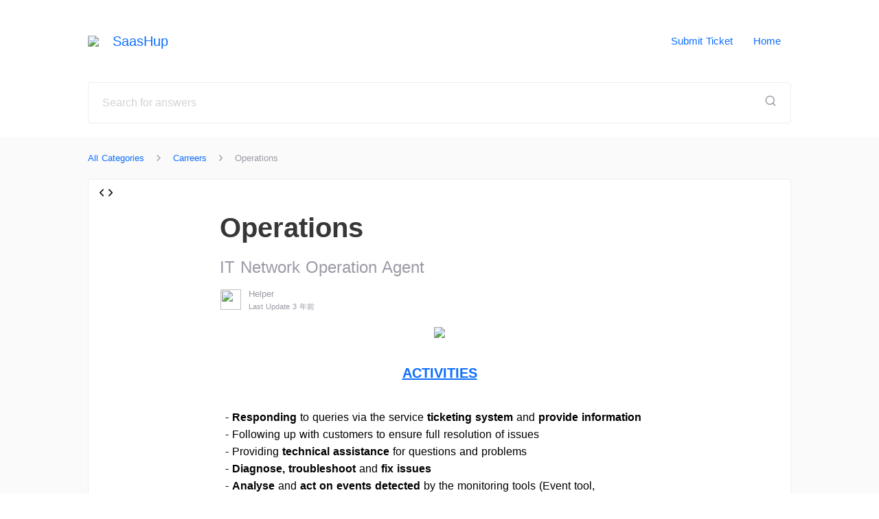

--- FILE ---
content_type: text/html; charset=utf-8
request_url: https://doc.saashup.com/article/operations
body_size: 22550
content:
<!doctype html>
<html data-n-head-ssr lang="en-us" dir="ltr" data-n-head="%7B%22lang%22:%7B%22ssr%22:%22en-us%22%7D,%22dir%22:%7B%22ssr%22:%22ltr%22%7D%7D">
  <head >
    <title>SaasHup Help Center | Operations</title><meta data-n-head="ssr" charset="utf-8"><meta data-n-head="ssr" name="viewport" content="width=device-width, initial-scale=1"><meta data-n-head="ssr" data-hid="viewport" name="viewport" content="width=device-width, initial-scale=1, maximum-scale=1.0, user-scalable=no"><meta data-n-head="ssr" data-hid="og:image" name="og:image" property="og:image" content=""><meta data-n-head="ssr" data-hid="og:title" name="og:title" content="SaasHup Help Center | Operations"><meta data-n-head="ssr" data-hid="description" name="description" content="noc"><meta data-n-head="ssr" data-hid="og:description" name="og:description" content="noc"><link data-n-head="ssr" rel="shortcut icon" href="https://tawk.link/thumb/61bf5e9180b2296cfdd26ed6/kb/logo/eqIpGk7v9E.png?width=32&amp;height=32" type="image/png"><link data-n-head="ssr" rel="apple-touch-icon" href="https://tawk.link/thumb/61bf5e9180b2296cfdd26ed6/kb/logo/eqIpGk7v9E.png?width=32&amp;height=32"><link rel="preload" href="/_nuxt/runtime.04c2809.js" as="script"><link rel="preload" href="/_nuxt/commons/app.a2bf5ed.js" as="script"><link rel="preload" href="/_nuxt/vendors~app.c039c6b.js" as="script"><link rel="preload" href="/_nuxt/app.18c98db.js" as="script"><link rel="preload" href="/_nuxt/commons/lang.article.id~article.id.2b16ba8.js" as="script"><link rel="preload" href="/_nuxt/pages/article/_id.341ea8c.js" as="script"><link rel="preload" href="/_nuxt/commons/5dd5409e.e430f5e.js" as="script"><link rel="preload" href="/_nuxt/commons/7d774c82.d88ca6f.js" as="script"><link rel="preload" href="/_nuxt/commons/6ee674b2.3b9f264.js" as="script"><style data-vue-ssr-id="2998b330:0 3191d5ad:0 20f4381e:0 63026ce1:0 63472785:0 4e67eea0:0 45df6fc6:0 530409f4:0 e363451a:0">html{word-spacing:1px;-ms-text-size-adjust:100%;-webkit-text-size-adjust:100%;-moz-osx-font-smoothing:grayscale;-webkit-font-smoothing:antialiased;box-sizing:border-box}body{overflow:hidden;overflow-y:auto;font-size:15px;line-height:1.618}*,:after,:before{box-sizing:border-box;margin:0}a{text-decoration:none;color:inherit}.pagination-wrapper .vue-ads-flex{display:flex;justify-content:space-between;align-items:center}.page-enter-active,.page-leave-active{transition:opacity .2s ease}.page-enter,.page-leave-to{opacity:0}.modal-backdrop{position:fixed;top:0;bottom:0;left:0;right:0;background-color:rgba(55,55,55,.35);display:flex;justify-content:center;align-items:center;z-index:2000000000}.message-us:hover{text-decoration:underline}.btn{border:0;padding:8px;border-radius:2px;box-shadow:none}.btn,.btn:focus{outline:0}@media only screen and (max-width:767px){#rc-imageselect{transform:scale(.77);-webkit-transform:scale(.77)}.rtl #rc-imageselect{transform-origin:right;-webkit-transform-origin:right}}
.nuxt-progress{position:fixed;top:0;left:0;right:0;height:2px;width:0;opacity:1;transition:width .1s,opacity .4s;background-color:#fff;z-index:999999}.nuxt-progress.nuxt-progress-notransition{transition:none}.nuxt-progress-failed{background-color:red}
.dropdown .dropdown-toggle{display:-moz-flex;display:flex;-moz-align-items:center;align-items:center}.rtl .caret{margin-right:10px}.ltr .caret{margin-left:10px}.input-text{font-family:inherit;border-radius:4px;outline:0;background:#fff;border:1px solid #eee;padding:13px 20px;color:#373737;font-size:16px;height:45px;width:100%}.input-text::-webkit-input-placeholder{color:#d3d3d3}.input-text:-moz-placeholder,.input-text::-moz-placeholder{color:#d3d3d3}.input-text:-ms-input-placeholder{color:#d3d3d3}@font-face{font-family:cat-icon;src:url(/_nuxt/fonts/icons.27b7752.woff) format("woff"),url(/_nuxt/fonts/icons.c46017e.ttf) format("truetype"),url(/_nuxt/img/icons.1e59ce6.svg#cat-icon) format("svg");font-weight:400;font-style:normal;font-display:swap}.kb-icon{font-family:cat-icon;font-size:1.125rem;color:inherit;text-decoration:inherit;text-rendering:optimizeLegibility;text-transform:none;font-style:normal;display:inline-block;margin:0 .2em;width:1em;text-align:center}.kb-icon-xsmall{font-size:.75rem}.kb-icon-small{font-size:.812rem}.kb-icon-medium{font-size:.937rem}.kb-icon-large{font-size:1.25rem}.kb-icon-xlarge{font-size:2rem}.kb-icon-xxlarge{font-size:3rem}.kb-icon-activity:before{content:"\e900"}.kb-icon-airplay:before{content:"\e901"}.kb-icon-alert-circle:before{content:"\e902"}.kb-icon-alert-octagon:before{content:"\e903"}.kb-icon-alert-triangle:before{content:"\e904"}.kb-icon-align-center:before{content:"\e905"}.kb-icon-align-justify:before{content:"\e906"}.kb-icon-align-left:before{content:"\e907"}.kb-icon-align-right:before{content:"\e908"}.kb-icon-anchor:before{content:"\e909"}.kb-icon-aperture:before{content:"\e90a"}.kb-icon-archive:before{content:"\e90b"}.kb-icon-arrow-down:before{content:"\e90c"}.kb-icon-arrow-down-circle:before{content:"\e90d"}.kb-icon-arrow-down-left:before{content:"\e90e"}.kb-icon-arrow-down-right:before{content:"\e90f"}.kb-icon-arrow-left:before{content:"\e910"}.kb-icon-arrow-left-circle:before{content:"\e911"}.kb-icon-arrow-right:before{content:"\e912"}.kb-icon-arrow-right-circle:before{content:"\e913"}.kb-icon-arrow-up:before{content:"\e914"}.kb-icon-arrow-up-circle:before{content:"\e915"}.kb-icon-arrow-up-left:before{content:"\e916"}.kb-icon-arrow-up-right:before{content:"\e917"}.kb-icon-at-sign:before{content:"\e918"}.kb-icon-award:before{content:"\e919"}.kb-icon-bar-chart:before{content:"\e91a"}.kb-icon-bar-chart-2:before{content:"\e91b"}.kb-icon-battery:before{content:"\e91c"}.kb-icon-battery-charging:before{content:"\e91d"}.kb-icon-bell:before{content:"\e91e"}.kb-icon-bell-off:before{content:"\e91f"}.kb-icon-bluetooth:before{content:"\e920"}.kb-icon-bold:before{content:"\e921"}.kb-icon-book:before{content:"\e922"}.kb-icon-book-open:before{content:"\e923"}.kb-icon-bookmark:before{content:"\e924"}.kb-icon-box:before{content:"\e925"}.kb-icon-briefcase:before{content:"\e926"}.kb-icon-calendar:before{content:"\e927"}.kb-icon-camera:before{content:"\e928"}.kb-icon-camera-off:before{content:"\e929"}.kb-icon-cast:before{content:"\e92a"}.kb-icon-check:before{content:"\e92b"}.kb-icon-check-circle:before{content:"\e92c"}.kb-icon-check-square:before{content:"\e92d"}.kb-icon-chevron-down:before{content:"\e92e"}.kb-icon-chevron-left:before{content:"\e92f"}.kb-icon-chevron-right:before{content:"\e930"}.kb-icon-chevron-up:before{content:"\e931"}.kb-icon-chevrons-down:before{content:"\e932"}.kb-icon-chevrons-left:before{content:"\e933"}.kb-icon-chevrons-right:before{content:"\e934"}.kb-icon-chevrons-up:before{content:"\e935"}.kb-icon-chrome:before{content:"\e936"}.kb-icon-circle:before{content:"\e937"}.kb-icon-clipboard:before{content:"\e938"}.kb-icon-clock:before{content:"\e939"}.kb-icon-cloud:before{content:"\e93a"}.kb-icon-cloud-drizzle:before{content:"\e93b"}.kb-icon-cloud-lightning:before{content:"\e93c"}.kb-icon-cloud-off:before{content:"\e93d"}.kb-icon-cloud-rain:before{content:"\e93e"}.kb-icon-cloud-snow:before{content:"\e93f"}.kb-icon-code:before{content:"\e940"}.kb-icon-codepen:before{content:"\e941"}.kb-icon-command:before{content:"\e942"}.kb-icon-compass:before{content:"\e943"}.kb-icon-copy:before{content:"\e944"}.kb-icon-corner-down-left:before{content:"\e945"}.kb-icon-corner-down-right:before{content:"\e946"}.kb-icon-corner-left-down:before{content:"\e947"}.kb-icon-corner-left-up:before{content:"\e948"}.kb-icon-corner-right-down:before{content:"\e949"}.kb-icon-corner-right-up:before{content:"\e94a"}.kb-icon-corner-up-left:before{content:"\e94b"}.kb-icon-corner-up-right:before{content:"\e94c"}.kb-icon-cpu:before{content:"\e94d"}.kb-icon-credit-card:before{content:"\e94e"}.kb-icon-crop:before{content:"\e94f"}.kb-icon-crosshair:before{content:"\e950"}.kb-icon-database:before{content:"\e951"}.kb-icon-delete:before{content:"\e952"}.kb-icon-disc:before{content:"\e953"}.kb-icon-dollar-sign:before{content:"\e954"}.kb-icon-download:before{content:"\e955"}.kb-icon-download-cloud:before{content:"\e956"}.kb-icon-droplet:before{content:"\e957"}.kb-icon-edit:before{content:"\e958"}.kb-icon-edit-2:before{content:"\e959"}.kb-icon-edit-3:before{content:"\e95a"}.kb-icon-external-link:before{content:"\e95b"}.kb-icon-eye:before{content:"\e95c"}.kb-icon-eye-off:before{content:"\e95d"}.kb-icon-facebook:before{content:"\e95e"}.kb-icon-fast-forward:before{content:"\e95f"}.kb-icon-feather:before{content:"\e960"}.kb-icon-file:before{content:"\e961"}.kb-icon-file-minus:before{content:"\e962"}.kb-icon-file-plus:before{content:"\e963"}.kb-icon-file-text:before{content:"\e964"}.kb-icon-film:before{content:"\e965"}.kb-icon-filter:before{content:"\e966"}.kb-icon-flag:before{content:"\e967"}.kb-icon-folder:before{content:"\e968"}.kb-icon-folder-minus:before{content:"\e969"}.kb-icon-folder-plus:before{content:"\e96a"}.kb-icon-gift:before{content:"\e96b"}.kb-icon-git-branch:before{content:"\e96c"}.kb-icon-git-commit:before{content:"\e96d"}.kb-icon-git-merge:before{content:"\e96e"}.kb-icon-git-pull-request:before{content:"\e96f"}.kb-icon-github:before{content:"\e970"}.kb-icon-gitlab:before{content:"\e971"}.kb-icon-globe:before{content:"\e972"}.kb-icon-grid:before{content:"\e973"}.kb-icon-hard-drive:before{content:"\e974"}.kb-icon-hash:before{content:"\e975"}.kb-icon-headphones:before{content:"\e976"}.kb-icon-heart:before{content:"\e977"}.kb-icon-help-circle:before{content:"\e978"}.kb-icon-home:before{content:"\e979"}.kb-icon-image:before{content:"\e97a"}.kb-icon-inbox:before{content:"\e97b"}.kb-icon-info:before{content:"\e97c"}.kb-icon-instagram:before{content:"\e97d"}.kb-icon-italic:before{content:"\e97e"}.kb-icon-layers:before{content:"\e97f"}.kb-icon-layout:before{content:"\e980"}.kb-icon-life-buoy:before{content:"\e981"}.kb-icon-link:before{content:"\e982"}.kb-icon-link-2:before{content:"\e983"}.kb-icon-linkedin:before{content:"\e984"}.kb-icon-list:before{content:"\e985"}.kb-icon-loader:before{content:"\e986"}.kb-icon-lock:before{content:"\e987"}.kb-icon-log-in:before{content:"\e988"}.kb-icon-log-out:before{content:"\e989"}.kb-icon-mail:before{content:"\e98a"}.kb-icon-map:before{content:"\e98b"}.kb-icon-map-pin:before{content:"\e98c"}.kb-icon-maximize:before{content:"\e98d"}.kb-icon-maximize-2:before{content:"\e98e"}.kb-icon-menu:before{content:"\e98f"}.kb-icon-message-circle:before{content:"\e990"}.kb-icon-message-square:before{content:"\e991"}.kb-icon-mic:before{content:"\e992"}.kb-icon-mic-off:before{content:"\e993"}.kb-icon-minimize:before{content:"\e994"}.kb-icon-minimize-2:before{content:"\e995"}.kb-icon-minus:before{content:"\e996"}.kb-icon-minus-circle:before{content:"\e997"}.kb-icon-minus-square:before{content:"\e998"}.kb-icon-monitor:before{content:"\e999"}.kb-icon-moon:before{content:"\e99a"}.kb-icon-more-horizontal:before{content:"\e99b"}.kb-icon-more-vertical:before{content:"\e99c"}.kb-icon-move:before{content:"\e99d"}.kb-icon-music:before{content:"\e99e"}.kb-icon-navigation:before{content:"\e99f"}.kb-icon-navigation-2:before{content:"\e9a0"}.kb-icon-octagon:before{content:"\e9a1"}.kb-icon-package:before{content:"\e9a2"}.kb-icon-paperclip:before{content:"\e9a3"}.kb-icon-pause:before{content:"\e9a4"}.kb-icon-pause-circle:before{content:"\e9a5"}.kb-icon-percent:before{content:"\e9a6"}.kb-icon-phone:before{content:"\e9a7"}.kb-icon-phone-call:before{content:"\e9a8"}.kb-icon-phone-forwarded:before{content:"\e9a9"}.kb-icon-phone-incoming:before{content:"\e9aa"}.kb-icon-phone-missed:before{content:"\e9ab"}.kb-icon-phone-off:before{content:"\e9ac"}.kb-icon-phone-outgoing:before{content:"\e9ad"}.kb-icon-pie-chart:before{content:"\e9ae"}.kb-icon-play:before{content:"\e9af"}.kb-icon-play-circle:before{content:"\e9b0"}.kb-icon-plus:before{content:"\e9b1"}.kb-icon-plus-circle:before{content:"\e9b2"}.kb-icon-plus-square:before{content:"\e9b3"}.kb-icon-pocket:before{content:"\e9b4"}.kb-icon-power:before{content:"\e9b5"}.kb-icon-printer:before{content:"\e9b6"}.kb-icon-radio:before{content:"\e9b7"}.kb-icon-refresh-ccw:before{content:"\e9b8"}.kb-icon-refresh-cw:before{content:"\e9b9"}.kb-icon-repeat:before{content:"\e9ba"}.kb-icon-rewind:before{content:"\e9bb"}.kb-icon-rotate-ccw:before{content:"\e9bc"}.kb-icon-rotate-cw:before{content:"\e9bd"}.kb-icon-rss:before{content:"\e9be"}.kb-icon-save:before{content:"\e9bf"}.kb-icon-scissors:before{content:"\e9c0"}.kb-icon-search:before{content:"\e9c1"}.kb-icon-send:before{content:"\e9c2"}.kb-icon-server:before{content:"\e9c3"}.kb-icon-settings:before{content:"\e9c4"}.kb-icon-share:before{content:"\e9c5"}.kb-icon-share-2:before{content:"\e9c6"}.kb-icon-shield:before{content:"\e9c7"}.kb-icon-shield-off:before{content:"\e9c8"}.kb-icon-shopping-bag:before{content:"\e9c9"}.kb-icon-shopping-cart:before{content:"\e9ca"}.kb-icon-shuffle:before{content:"\e9cb"}.kb-icon-sidebar:before{content:"\e9cc"}.kb-icon-skip-back:before{content:"\e9cd"}.kb-icon-skip-forward:before{content:"\e9ce"}.kb-icon-slack:before{content:"\e9cf"}.kb-icon-slash:before{content:"\e9d0"}.kb-icon-sliders:before{content:"\e9d1"}.kb-icon-smartphone:before{content:"\e9d2"}.kb-icon-speaker:before{content:"\e9d3"}.kb-icon-square:before{content:"\e9d4"}.kb-icon-star:before{content:"\e9d5"}.kb-icon-stop-circle:before{content:"\e9d6"}.kb-icon-sun:before{content:"\e9d7"}.kb-icon-sunrise:before{content:"\e9d8"}.kb-icon-sunset:before{content:"\e9d9"}.kb-icon-tablet:before{content:"\e9da"}.kb-icon-tag:before{content:"\e9db"}.kb-icon-target:before{content:"\e9dc"}.kb-icon-terminal:before{content:"\e9dd"}.kb-icon-thermometer:before{content:"\e9de"}.kb-icon-thumbs-down:before{content:"\e9df"}.kb-icon-thumbs-up:before{content:"\e9e0"}.kb-icon-toggle-left:before{content:"\e9e1"}.kb-icon-toggle-right:before{content:"\e9e2"}.kb-icon-trash:before{content:"\e9e3"}.kb-icon-trash-2:before{content:"\e9e4"}.kb-icon-trending-down:before{content:"\e9e5"}.kb-icon-trending-up:before{content:"\e9e6"}.kb-icon-triangle:before{content:"\e9e7"}.kb-icon-truck:before{content:"\e9e8"}.kb-icon-tv:before{content:"\e9e9"}.kb-icon-twitter:before{content:"\e9ea"}.kb-icon-type:before{content:"\e9eb"}.kb-icon-umbrella:before{content:"\e9ec"}.kb-icon-underline:before{content:"\e9ed"}.kb-icon-unlock:before{content:"\e9ee"}.kb-icon-upload:before{content:"\e9ef"}.kb-icon-upload-cloud:before{content:"\e9f0"}.kb-icon-user:before{content:"\e9f1"}.kb-icon-user-check:before{content:"\e9f2"}.kb-icon-user-minus:before{content:"\e9f3"}.kb-icon-user-plus:before{content:"\e9f4"}.kb-icon-user-x:before{content:"\e9f5"}.kb-icon-users:before{content:"\e9f6"}.kb-icon-video:before{content:"\e9f7"}.kb-icon-video-off:before{content:"\e9f8"}.kb-icon-voicemail:before{content:"\e9f9"}.kb-icon-volume:before{content:"\e9fa"}.kb-icon-volume-1:before{content:"\e9fb"}.kb-icon-volume-2:before{content:"\e9fc"}.kb-icon-volume-x:before{content:"\e9fd"}.kb-icon-watch:before{content:"\e9fe"}.kb-icon-wifi:before{content:"\e9ff"}.kb-icon-wifi-off:before{content:"\ea00"}.kb-icon-wind:before{content:"\ea01"}.kb-icon-x:before{content:"\ea02"}.kb-icon-x-circle:before{content:"\ea03"}.kb-icon-x-square:before{content:"\ea04"}.kb-icon-youtube:before{content:"\ea05"}.kb-icon-zap:before{content:"\ea06"}.kb-icon-zap-off:before{content:"\ea07"}.kb-icon-zoom-in:before{content:"\ea08"}.kb-icon-zoom-out:before{content:"\ea09"}.kb-icon-air-balloon:before{content:"\ea0a"}.kb-icon-backpack:before{content:"\ea0b"}.kb-icon-bag-tag:before{content:"\ea0c"}.kb-icon-bed:before{content:"\ea0d"}.kb-icon-bicycle:before{content:"\ea0e"}.kb-icon-binoculars:before{content:"\ea0f"}.kb-icon-boat:before{content:"\ea10"}.kb-icon-boot:before{content:"\ea11"}.kb-icon-broom:before{content:"\ea12"}.kb-icon-bus:before{content:"\ea13"}.kb-icon-care:before{content:"\ea14"}.kb-icon-clean:before{content:"\ea15"}.kb-icon-cocktail:before{content:"\ea16"}.kb-icon-coffee:before{content:"\ea17"}.kb-icon-compass:before{content:"\ea18"}.kb-icon-dining:before{content:"\ea19"}.kb-icon-fishing:before{content:"\ea1a"}.kb-icon-flashlight:before{content:"\ea1b"}.kb-icon-footprint:before{content:"\ea1c"}.kb-icon-hi-chat:before{content:"\ea1d"}.kb-icon-hotel:before{content:"\ea1e"}.kb-icon-key:before{content:"\ea1f"}.kb-icon-luggage:before{content:"\ea20"}.kb-icon-map:before{content:"\ea21"}.kb-icon-mountain:before{content:"\ea22"}.kb-icon-no-smoking:before{content:"\ea23"}.kb-icon-open-sign:before{content:"\ea24"}.kb-icon-palm-tree:before{content:"\ea25"}.kb-icon-plane:before{content:"\ea26"}.kb-icon-popsicle:before{content:"\ea27"}.kb-icon-room-service:before{content:"\ea28"}.kb-icon-sea:before{content:"\ea29"}.kb-icon-serve-food:before{content:"\ea2a"}.kb-icon-shade:before{content:"\ea2b"}.kb-icon-shake-hands:before{content:"\ea2c"}.kb-icon-shower-drizzle:before{content:"\ea2d"}.kb-icon-shower-rain:before{content:"\ea2e"}.kb-icon-shower:before{content:"\ea2f"}.kb-icon-suitcase:before{content:"\ea30"}.kb-icon-sunglasses:before{content:"\ea31"}.kb-icon-taxi:before{content:"\ea32"}.kb-icon-towel:before{content:"\ea33"}.kb-icon-visa:before{content:"\ea34"}.kb-icon-wave:before{content:"\ea35"}#pagination-container{width:100%;background:#fff;border:1px solid #eee;padding:21px 33px;text-align:center;margin-bottom:26px;border-radius:5px}#pagination-container .page-button{font-size:16px;height:40px;padding:0 8px;margin:0;color:#9c9aa6;display:flex;align-items:center}#pagination-container .page-button.active{color:#373737;font-weight:700}#pagination-container .page-button:hover{color:var(--text-color);background:var(--primary-color);border-radius:5px}#pagination-container .page-button.disabled{cursor:default}#pagination-container .page-button.disabled:hover{color:#9c9aa6;background:inherit;border-radius:0}#pagination-container .page-button[title=next],#pagination-container .page-button[title=previous]{color:#9c9aa6 svg;color-margin-top:8px}#pagination-container .page-button[title=next]:hover,#pagination-container .page-button[title=previous]:hover{color:var(--text-color)}#pagination-container .page-button[title=next].disabled,#pagination-container .page-button[title=previous].disabled{color:#eee}#pagination-container .page-button[title=next].disabled:hover,#pagination-container .page-button[title=previous].disabled:hover{color:#eee;background:inherit}#pagination-container .vue-ads-ml-1{background:none;border:none;box-shadow:none;outline:none;cursor:pointer}@media (max-width:600px){#pagination-container{padding:20px}}.title{font-weight:700;font-size:23px}.sub-title,.title{text-align:center;color:#373737}.sub-title{font-weight:400;font-size:15px}.icon-wrapper{display:inline-flex;-moz-justify-content:center;justify-content:center}.border-color{border-color:#eee}.p-20{padding:20px}.authors-avatar{display:-moz-flex;display:flex;-moz-align-items:flex-start;align-items:flex-start}.author-avatar{width:32px;height:32px;border:1px solid #fff;position:relative;z-index:3;background:#fff;border-radius:3px}.author-avatar img{width:100%;height:100%;border-radius:3px}.author-avatar:nth-child(2){z-index:2}.author-avatar:nth-child(3){z-index:1}.grey-2{color:#9c9aa6}.ltr .ms-5{margin-left:5px}.ltr .ms-10{margin-left:10px}.ltr .authors-avatar,.ltr .me-10{margin-right:10px}.ltr .ms-20{margin-left:20px}.ltr .me-20{margin-right:20px!important}.ltr .ts{text-align:left}.ltr .te{text-align:right}.ltr .author-avatar:nth-child(2),.ltr .author-avatar:nth-child(3),.ltr .ms-10-ve{margin-left:-10px}.ltr .dropdown-menu,.ltr .pos-end{right:0}.ltr .ms-auto{margin-left:auto}.ltr .me-auto{margin-right:auto}.ltr .font-13{font-size:13px}.ltr .time{color:#9c9aa6;font-size:11px}.rtl .icon-wrapper{transform:scaleX(-1)}.rtl .me-5,.rtl .ms-5{margin-right:5px}.rtl .ms-10{margin-right:10px}.rtl .authors-avatar,.rtl .me-10{margin-left:10px}.rtl .ms-20{margin-right:20px}.rtl .me-20{margin-left:20px!important}.rtl .ts{text-align:right}.rtl .te{text-align:left}.rtl .author-avatar:nth-child(2),.rtl .author-avatar:nth-child(3),.rtl .ms-10-ve{margin-right:-10px}.rtl .dropdown-menu,.rtl .pos-end{left:0}.rtl .ms-auto{margin-right:auto}.rtl .me-auto{margin-left:auto}.rtl .font-13{font-size:15px}.rtl .time{color:#9c9aa6;font-size:13px}#body-container{min-height:100vh;flex-direction:column}#body-container,#content{background:#fafafa;display:-moz-flex;display:flex;-moz-flex-direction:column}#content{flex-direction:column;-moz-flex:1 1 auto;flex:1 1 auto}header{transition:all .5s}#kb-header{width:80%;margin:0 10%;transition:all .5s ease-in-out}#kb-header #header-top{padding:20px 0 0}#kb-header #header-top,#kb-header .logo{display:-moz-flex;display:flex;-moz-align-items:center;align-items:center}#kb-header .logo img{max-width:300px;max-height:80px}#kb-header #kb-title{font-size:20px;margin:0 20px}#kb-header .hompage-link{display:-moz-flex;display:flex;-moz-align-items:center;align-items:center}#kb-header #header-logo{height:80px}#kb-header #side-navigation-header .logo img{max-width:150px;max-height:80px}#banner-panel{transition:height 1s ease;height:auto;padding:20px 0}#banner-panel.home #search-container{margin:40px 0 170px}#banner-panel.home #banner-content{max-width:800px}#banner-panel #banner-content{width:100%;margin:0 auto;transition:all 1s ease-in-out}#banner-panel #search-input-container{max-width:100%!important}#banner-panel #banner-title{font-size:34px;padding-bottom:15px;font-weight:700;text-align:center}#banner-panel #banner-subtitle{font-size:20px;text-align:center}#banner-panel .input-text{height:60px}#kb-footer{background:#fff;padding:10px 10%;min-height:70px}#kb-footer,#kb-footer #footer-content{width:100%;display:-moz-flex;display:flex;-moz-align-items:center;align-items:center}#kb-footer #footer-content{position:relative;height:100%}#kb-footer .logo{width:30px;height:30px;-moz-flex:none;flex:none}#kb-footer .logo img{width:100%;height:100%}#kb-footer #branding{font-size:15px;color:#9c9aa6;text-align:center;-moz-flex:1 1 auto;flex:1 1 auto}#kb-footer #branding #branding-text{display:inline-block;padding:8px 15px}#kb-footer #branding #branding-text:hover{background:#fafafa;border-radius:3px}#kb-footer #branding img{margin-left:-5px;margin-right:-5px;height:3ex;width:auto;min-height:20px;min-width:20px;display:inline-block;vertical-align:middle}#kb-footer #branding #tawkto-link{direction:ltr;color:#9c9aa6;-moz-justify-content:center;justify-content:center}#kb-footer #branding #tawkto-link,#kb-footer #social-links{display:-moz-flex;display:flex;-moz-align-items:center;align-items:center}#kb-footer #social-links{position:absolute;-moz-flex:none;flex:none}#kb-footer #social-links.left{left:0}#kb-footer #social-links.right{right:0}#kb-footer #social-links .social-icon{width:40px;height:40px;display:-moz-flex;display:flex;-moz-align-items:center;align-items:center;-moz-justify-content:center;justify-content:center}#kb-footer #social-links .social-icon:hover{background:#fafafa;border-radius:3px}.dropdown-menu{position:absolute;min-width:160px;top:100%;height:0;overflow:hidden;transition:all .3s ease-out;z-index:101;box-shadow:2px 2px 7px rgba(0,0,0,.15);border-radius:5px}.dropdown-menu>ul{list-style:none;background:#fff;color:#373737;border-radius:5px;margin:10px 0 0;padding:0}.dropdown-menu>ul:after,.dropdown-menu>ul:before{display:block;width:100%;height:5px;content:""}.dropdown-menu>ul li{padding:10px 15px;cursor:pointer;transition:background-color .3s ease}.dropdown-menu>ul li:hover{background:#eee}#language-selection{position:relative}#language-selection:hover .dropdown-menu{height:auto}#page-container{height:100%;width:100%;padding:20px 0 0;-moz-flex:1 1 auto;flex:1 1 auto}#page{display:-moz-flex;display:flex;-moz-align-items:flex-start;align-items:flex-start}#page-sidebar{width:280px;border:1px solid #eee;text-align:center;margin-bottom:30px;background:#fff;position:-webkit-sticky;position:sticky;top:0;flex:none;border-radius:5px}#page-sidebar #page-sidebar-header{position:relative;padding:10px 20px 20px}.ltr #page-sidebar{margin-right:60px}.rtl #page-sidebar{margin-left:60px!important}#page-content{-moz-flex:1 1 auto;flex:1 1 auto}#page-wrapper{margin:0 auto;width:80%}#page-footer{height:300px;width:100%}#page-footer .title{color:#9c9aa6;padding:30px}.vueperslides .vueperslides__arrow{background:#fff!important;border-radius:50%;width:60px;height:60px;color:#9c9aa6;transform:translateY(-50%) translateZ(0)}.vueperslides .vueperslides__parallax-wrapper{margin:0 20px!important}.vueperslides .vueperslides__arrow svg{padding:0;width:auto;stroke-width:2px}.vueperslides .vueperslides__bullet .default{background-color:#d3d3d3;border:none;box-shadow:none;transition:.3s;width:6px;height:6px}.vueperslides .vueperslides__bullet--active .default{background-color:#9c9aa6}.vueperslides .vueperslides__arrow--next{right:-3.5em}.vueperslides .vueperslides__arrow--prev{left:-3.5em}.vueperslides.vueperslides--fixed-height{min-height:150px;height:100%;padding-bottom:4em;margin:0!important}@media (min-width:800px){.space-out .vueperslide{margin:0 auto!important}}@media (max-width:979px){#kb-header{margin:0}#kb-header,#page-wrapper{width:100%;padding:0 20px}}@media (max-width:600px){#page{flex-direction:column;align-items:center;margin:0 20px}.ltr #page-sidebar,.rtl #page-sidebar{max-width:100%;position:static;width:100%;margin:0 0 20px!important}#page-content{width:100%}#page-container{padding:20px 0 0}#kb-footer{height:100%}#kb-footer #footer-content{height:100%;flex-direction:column}#kb-footer #footer-content .logo{order:0;margin:20px 0}#kb-footer #footer-content #social-links{order:1;margin:20px 0;position:static}#kb-footer #footer-content #branding{order:2;margin:20px 0}.vueperslides__arrow--next{right:0!important}.vueperslides__arrow--prev{left:0!important}#banner-panel.home #search-container{margin:40px 0}}
.dropdown .dropdown-toggle[data-v-70d248cc]{display:-moz-flex;display:flex;-moz-align-items:center;align-items:center}.rtl .caret[data-v-70d248cc]{margin-right:10px}.ltr .caret[data-v-70d248cc]{margin-left:10px}.input-text[data-v-70d248cc]{font-family:inherit;border-radius:4px;outline:0;background:#fff;border:1px solid #eee;padding:13px 20px;color:#373737;font-size:16px;height:45px;width:100%}.input-text[data-v-70d248cc]::-webkit-input-placeholder{color:#d3d3d3}.input-text[data-v-70d248cc]:-moz-placeholder,.input-text[data-v-70d248cc]::-moz-placeholder{color:#d3d3d3}.input-text[data-v-70d248cc]:-ms-input-placeholder{color:#d3d3d3}@font-face{font-family:cat-icon;src:url(/_nuxt/fonts/icons.27b7752.woff) format("woff"),url(/_nuxt/fonts/icons.c46017e.ttf) format("truetype"),url(/_nuxt/img/icons.1e59ce6.svg#cat-icon) format("svg");font-weight:400;font-style:normal;font-display:swap}.kb-icon[data-v-70d248cc]{font-family:cat-icon;font-size:1.125rem;color:inherit;text-decoration:inherit;text-rendering:optimizeLegibility;text-transform:none;font-style:normal;display:inline-block;margin:0 .2em;width:1em;text-align:center}.kb-icon-xsmall[data-v-70d248cc]{font-size:.75rem}.kb-icon-small[data-v-70d248cc]{font-size:.812rem}.kb-icon-medium[data-v-70d248cc]{font-size:.937rem}.kb-icon-large[data-v-70d248cc]{font-size:1.25rem}.kb-icon-xlarge[data-v-70d248cc]{font-size:2rem}.kb-icon-xxlarge[data-v-70d248cc]{font-size:3rem}.kb-icon-activity[data-v-70d248cc]:before{content:"\e900"}.kb-icon-airplay[data-v-70d248cc]:before{content:"\e901"}.kb-icon-alert-circle[data-v-70d248cc]:before{content:"\e902"}.kb-icon-alert-octagon[data-v-70d248cc]:before{content:"\e903"}.kb-icon-alert-triangle[data-v-70d248cc]:before{content:"\e904"}.kb-icon-align-center[data-v-70d248cc]:before{content:"\e905"}.kb-icon-align-justify[data-v-70d248cc]:before{content:"\e906"}.kb-icon-align-left[data-v-70d248cc]:before{content:"\e907"}.kb-icon-align-right[data-v-70d248cc]:before{content:"\e908"}.kb-icon-anchor[data-v-70d248cc]:before{content:"\e909"}.kb-icon-aperture[data-v-70d248cc]:before{content:"\e90a"}.kb-icon-archive[data-v-70d248cc]:before{content:"\e90b"}.kb-icon-arrow-down[data-v-70d248cc]:before{content:"\e90c"}.kb-icon-arrow-down-circle[data-v-70d248cc]:before{content:"\e90d"}.kb-icon-arrow-down-left[data-v-70d248cc]:before{content:"\e90e"}.kb-icon-arrow-down-right[data-v-70d248cc]:before{content:"\e90f"}.kb-icon-arrow-left[data-v-70d248cc]:before{content:"\e910"}.kb-icon-arrow-left-circle[data-v-70d248cc]:before{content:"\e911"}.kb-icon-arrow-right[data-v-70d248cc]:before{content:"\e912"}.kb-icon-arrow-right-circle[data-v-70d248cc]:before{content:"\e913"}.kb-icon-arrow-up[data-v-70d248cc]:before{content:"\e914"}.kb-icon-arrow-up-circle[data-v-70d248cc]:before{content:"\e915"}.kb-icon-arrow-up-left[data-v-70d248cc]:before{content:"\e916"}.kb-icon-arrow-up-right[data-v-70d248cc]:before{content:"\e917"}.kb-icon-at-sign[data-v-70d248cc]:before{content:"\e918"}.kb-icon-award[data-v-70d248cc]:before{content:"\e919"}.kb-icon-bar-chart[data-v-70d248cc]:before{content:"\e91a"}.kb-icon-bar-chart-2[data-v-70d248cc]:before{content:"\e91b"}.kb-icon-battery[data-v-70d248cc]:before{content:"\e91c"}.kb-icon-battery-charging[data-v-70d248cc]:before{content:"\e91d"}.kb-icon-bell[data-v-70d248cc]:before{content:"\e91e"}.kb-icon-bell-off[data-v-70d248cc]:before{content:"\e91f"}.kb-icon-bluetooth[data-v-70d248cc]:before{content:"\e920"}.kb-icon-bold[data-v-70d248cc]:before{content:"\e921"}.kb-icon-book[data-v-70d248cc]:before{content:"\e922"}.kb-icon-book-open[data-v-70d248cc]:before{content:"\e923"}.kb-icon-bookmark[data-v-70d248cc]:before{content:"\e924"}.kb-icon-box[data-v-70d248cc]:before{content:"\e925"}.kb-icon-briefcase[data-v-70d248cc]:before{content:"\e926"}.kb-icon-calendar[data-v-70d248cc]:before{content:"\e927"}.kb-icon-camera[data-v-70d248cc]:before{content:"\e928"}.kb-icon-camera-off[data-v-70d248cc]:before{content:"\e929"}.kb-icon-cast[data-v-70d248cc]:before{content:"\e92a"}.kb-icon-check[data-v-70d248cc]:before{content:"\e92b"}.kb-icon-check-circle[data-v-70d248cc]:before{content:"\e92c"}.kb-icon-check-square[data-v-70d248cc]:before{content:"\e92d"}.kb-icon-chevron-down[data-v-70d248cc]:before{content:"\e92e"}.kb-icon-chevron-left[data-v-70d248cc]:before{content:"\e92f"}.kb-icon-chevron-right[data-v-70d248cc]:before{content:"\e930"}.kb-icon-chevron-up[data-v-70d248cc]:before{content:"\e931"}.kb-icon-chevrons-down[data-v-70d248cc]:before{content:"\e932"}.kb-icon-chevrons-left[data-v-70d248cc]:before{content:"\e933"}.kb-icon-chevrons-right[data-v-70d248cc]:before{content:"\e934"}.kb-icon-chevrons-up[data-v-70d248cc]:before{content:"\e935"}.kb-icon-chrome[data-v-70d248cc]:before{content:"\e936"}.kb-icon-circle[data-v-70d248cc]:before{content:"\e937"}.kb-icon-clipboard[data-v-70d248cc]:before{content:"\e938"}.kb-icon-clock[data-v-70d248cc]:before{content:"\e939"}.kb-icon-cloud[data-v-70d248cc]:before{content:"\e93a"}.kb-icon-cloud-drizzle[data-v-70d248cc]:before{content:"\e93b"}.kb-icon-cloud-lightning[data-v-70d248cc]:before{content:"\e93c"}.kb-icon-cloud-off[data-v-70d248cc]:before{content:"\e93d"}.kb-icon-cloud-rain[data-v-70d248cc]:before{content:"\e93e"}.kb-icon-cloud-snow[data-v-70d248cc]:before{content:"\e93f"}.kb-icon-code[data-v-70d248cc]:before{content:"\e940"}.kb-icon-codepen[data-v-70d248cc]:before{content:"\e941"}.kb-icon-command[data-v-70d248cc]:before{content:"\e942"}.kb-icon-compass[data-v-70d248cc]:before{content:"\e943"}.kb-icon-copy[data-v-70d248cc]:before{content:"\e944"}.kb-icon-corner-down-left[data-v-70d248cc]:before{content:"\e945"}.kb-icon-corner-down-right[data-v-70d248cc]:before{content:"\e946"}.kb-icon-corner-left-down[data-v-70d248cc]:before{content:"\e947"}.kb-icon-corner-left-up[data-v-70d248cc]:before{content:"\e948"}.kb-icon-corner-right-down[data-v-70d248cc]:before{content:"\e949"}.kb-icon-corner-right-up[data-v-70d248cc]:before{content:"\e94a"}.kb-icon-corner-up-left[data-v-70d248cc]:before{content:"\e94b"}.kb-icon-corner-up-right[data-v-70d248cc]:before{content:"\e94c"}.kb-icon-cpu[data-v-70d248cc]:before{content:"\e94d"}.kb-icon-credit-card[data-v-70d248cc]:before{content:"\e94e"}.kb-icon-crop[data-v-70d248cc]:before{content:"\e94f"}.kb-icon-crosshair[data-v-70d248cc]:before{content:"\e950"}.kb-icon-database[data-v-70d248cc]:before{content:"\e951"}.kb-icon-delete[data-v-70d248cc]:before{content:"\e952"}.kb-icon-disc[data-v-70d248cc]:before{content:"\e953"}.kb-icon-dollar-sign[data-v-70d248cc]:before{content:"\e954"}.kb-icon-download[data-v-70d248cc]:before{content:"\e955"}.kb-icon-download-cloud[data-v-70d248cc]:before{content:"\e956"}.kb-icon-droplet[data-v-70d248cc]:before{content:"\e957"}.kb-icon-edit[data-v-70d248cc]:before{content:"\e958"}.kb-icon-edit-2[data-v-70d248cc]:before{content:"\e959"}.kb-icon-edit-3[data-v-70d248cc]:before{content:"\e95a"}.kb-icon-external-link[data-v-70d248cc]:before{content:"\e95b"}.kb-icon-eye[data-v-70d248cc]:before{content:"\e95c"}.kb-icon-eye-off[data-v-70d248cc]:before{content:"\e95d"}.kb-icon-facebook[data-v-70d248cc]:before{content:"\e95e"}.kb-icon-fast-forward[data-v-70d248cc]:before{content:"\e95f"}.kb-icon-feather[data-v-70d248cc]:before{content:"\e960"}.kb-icon-file[data-v-70d248cc]:before{content:"\e961"}.kb-icon-file-minus[data-v-70d248cc]:before{content:"\e962"}.kb-icon-file-plus[data-v-70d248cc]:before{content:"\e963"}.kb-icon-file-text[data-v-70d248cc]:before{content:"\e964"}.kb-icon-film[data-v-70d248cc]:before{content:"\e965"}.kb-icon-filter[data-v-70d248cc]:before{content:"\e966"}.kb-icon-flag[data-v-70d248cc]:before{content:"\e967"}.kb-icon-folder[data-v-70d248cc]:before{content:"\e968"}.kb-icon-folder-minus[data-v-70d248cc]:before{content:"\e969"}.kb-icon-folder-plus[data-v-70d248cc]:before{content:"\e96a"}.kb-icon-gift[data-v-70d248cc]:before{content:"\e96b"}.kb-icon-git-branch[data-v-70d248cc]:before{content:"\e96c"}.kb-icon-git-commit[data-v-70d248cc]:before{content:"\e96d"}.kb-icon-git-merge[data-v-70d248cc]:before{content:"\e96e"}.kb-icon-git-pull-request[data-v-70d248cc]:before{content:"\e96f"}.kb-icon-github[data-v-70d248cc]:before{content:"\e970"}.kb-icon-gitlab[data-v-70d248cc]:before{content:"\e971"}.kb-icon-globe[data-v-70d248cc]:before{content:"\e972"}.kb-icon-grid[data-v-70d248cc]:before{content:"\e973"}.kb-icon-hard-drive[data-v-70d248cc]:before{content:"\e974"}.kb-icon-hash[data-v-70d248cc]:before{content:"\e975"}.kb-icon-headphones[data-v-70d248cc]:before{content:"\e976"}.kb-icon-heart[data-v-70d248cc]:before{content:"\e977"}.kb-icon-help-circle[data-v-70d248cc]:before{content:"\e978"}.kb-icon-home[data-v-70d248cc]:before{content:"\e979"}.kb-icon-image[data-v-70d248cc]:before{content:"\e97a"}.kb-icon-inbox[data-v-70d248cc]:before{content:"\e97b"}.kb-icon-info[data-v-70d248cc]:before{content:"\e97c"}.kb-icon-instagram[data-v-70d248cc]:before{content:"\e97d"}.kb-icon-italic[data-v-70d248cc]:before{content:"\e97e"}.kb-icon-layers[data-v-70d248cc]:before{content:"\e97f"}.kb-icon-layout[data-v-70d248cc]:before{content:"\e980"}.kb-icon-life-buoy[data-v-70d248cc]:before{content:"\e981"}.kb-icon-link[data-v-70d248cc]:before{content:"\e982"}.kb-icon-link-2[data-v-70d248cc]:before{content:"\e983"}.kb-icon-linkedin[data-v-70d248cc]:before{content:"\e984"}.kb-icon-list[data-v-70d248cc]:before{content:"\e985"}.kb-icon-loader[data-v-70d248cc]:before{content:"\e986"}.kb-icon-lock[data-v-70d248cc]:before{content:"\e987"}.kb-icon-log-in[data-v-70d248cc]:before{content:"\e988"}.kb-icon-log-out[data-v-70d248cc]:before{content:"\e989"}.kb-icon-mail[data-v-70d248cc]:before{content:"\e98a"}.kb-icon-map[data-v-70d248cc]:before{content:"\e98b"}.kb-icon-map-pin[data-v-70d248cc]:before{content:"\e98c"}.kb-icon-maximize[data-v-70d248cc]:before{content:"\e98d"}.kb-icon-maximize-2[data-v-70d248cc]:before{content:"\e98e"}.kb-icon-menu[data-v-70d248cc]:before{content:"\e98f"}.kb-icon-message-circle[data-v-70d248cc]:before{content:"\e990"}.kb-icon-message-square[data-v-70d248cc]:before{content:"\e991"}.kb-icon-mic[data-v-70d248cc]:before{content:"\e992"}.kb-icon-mic-off[data-v-70d248cc]:before{content:"\e993"}.kb-icon-minimize[data-v-70d248cc]:before{content:"\e994"}.kb-icon-minimize-2[data-v-70d248cc]:before{content:"\e995"}.kb-icon-minus[data-v-70d248cc]:before{content:"\e996"}.kb-icon-minus-circle[data-v-70d248cc]:before{content:"\e997"}.kb-icon-minus-square[data-v-70d248cc]:before{content:"\e998"}.kb-icon-monitor[data-v-70d248cc]:before{content:"\e999"}.kb-icon-moon[data-v-70d248cc]:before{content:"\e99a"}.kb-icon-more-horizontal[data-v-70d248cc]:before{content:"\e99b"}.kb-icon-more-vertical[data-v-70d248cc]:before{content:"\e99c"}.kb-icon-move[data-v-70d248cc]:before{content:"\e99d"}.kb-icon-music[data-v-70d248cc]:before{content:"\e99e"}.kb-icon-navigation[data-v-70d248cc]:before{content:"\e99f"}.kb-icon-navigation-2[data-v-70d248cc]:before{content:"\e9a0"}.kb-icon-octagon[data-v-70d248cc]:before{content:"\e9a1"}.kb-icon-package[data-v-70d248cc]:before{content:"\e9a2"}.kb-icon-paperclip[data-v-70d248cc]:before{content:"\e9a3"}.kb-icon-pause[data-v-70d248cc]:before{content:"\e9a4"}.kb-icon-pause-circle[data-v-70d248cc]:before{content:"\e9a5"}.kb-icon-percent[data-v-70d248cc]:before{content:"\e9a6"}.kb-icon-phone[data-v-70d248cc]:before{content:"\e9a7"}.kb-icon-phone-call[data-v-70d248cc]:before{content:"\e9a8"}.kb-icon-phone-forwarded[data-v-70d248cc]:before{content:"\e9a9"}.kb-icon-phone-incoming[data-v-70d248cc]:before{content:"\e9aa"}.kb-icon-phone-missed[data-v-70d248cc]:before{content:"\e9ab"}.kb-icon-phone-off[data-v-70d248cc]:before{content:"\e9ac"}.kb-icon-phone-outgoing[data-v-70d248cc]:before{content:"\e9ad"}.kb-icon-pie-chart[data-v-70d248cc]:before{content:"\e9ae"}.kb-icon-play[data-v-70d248cc]:before{content:"\e9af"}.kb-icon-play-circle[data-v-70d248cc]:before{content:"\e9b0"}.kb-icon-plus[data-v-70d248cc]:before{content:"\e9b1"}.kb-icon-plus-circle[data-v-70d248cc]:before{content:"\e9b2"}.kb-icon-plus-square[data-v-70d248cc]:before{content:"\e9b3"}.kb-icon-pocket[data-v-70d248cc]:before{content:"\e9b4"}.kb-icon-power[data-v-70d248cc]:before{content:"\e9b5"}.kb-icon-printer[data-v-70d248cc]:before{content:"\e9b6"}.kb-icon-radio[data-v-70d248cc]:before{content:"\e9b7"}.kb-icon-refresh-ccw[data-v-70d248cc]:before{content:"\e9b8"}.kb-icon-refresh-cw[data-v-70d248cc]:before{content:"\e9b9"}.kb-icon-repeat[data-v-70d248cc]:before{content:"\e9ba"}.kb-icon-rewind[data-v-70d248cc]:before{content:"\e9bb"}.kb-icon-rotate-ccw[data-v-70d248cc]:before{content:"\e9bc"}.kb-icon-rotate-cw[data-v-70d248cc]:before{content:"\e9bd"}.kb-icon-rss[data-v-70d248cc]:before{content:"\e9be"}.kb-icon-save[data-v-70d248cc]:before{content:"\e9bf"}.kb-icon-scissors[data-v-70d248cc]:before{content:"\e9c0"}.kb-icon-search[data-v-70d248cc]:before{content:"\e9c1"}.kb-icon-send[data-v-70d248cc]:before{content:"\e9c2"}.kb-icon-server[data-v-70d248cc]:before{content:"\e9c3"}.kb-icon-settings[data-v-70d248cc]:before{content:"\e9c4"}.kb-icon-share[data-v-70d248cc]:before{content:"\e9c5"}.kb-icon-share-2[data-v-70d248cc]:before{content:"\e9c6"}.kb-icon-shield[data-v-70d248cc]:before{content:"\e9c7"}.kb-icon-shield-off[data-v-70d248cc]:before{content:"\e9c8"}.kb-icon-shopping-bag[data-v-70d248cc]:before{content:"\e9c9"}.kb-icon-shopping-cart[data-v-70d248cc]:before{content:"\e9ca"}.kb-icon-shuffle[data-v-70d248cc]:before{content:"\e9cb"}.kb-icon-sidebar[data-v-70d248cc]:before{content:"\e9cc"}.kb-icon-skip-back[data-v-70d248cc]:before{content:"\e9cd"}.kb-icon-skip-forward[data-v-70d248cc]:before{content:"\e9ce"}.kb-icon-slack[data-v-70d248cc]:before{content:"\e9cf"}.kb-icon-slash[data-v-70d248cc]:before{content:"\e9d0"}.kb-icon-sliders[data-v-70d248cc]:before{content:"\e9d1"}.kb-icon-smartphone[data-v-70d248cc]:before{content:"\e9d2"}.kb-icon-speaker[data-v-70d248cc]:before{content:"\e9d3"}.kb-icon-square[data-v-70d248cc]:before{content:"\e9d4"}.kb-icon-star[data-v-70d248cc]:before{content:"\e9d5"}.kb-icon-stop-circle[data-v-70d248cc]:before{content:"\e9d6"}.kb-icon-sun[data-v-70d248cc]:before{content:"\e9d7"}.kb-icon-sunrise[data-v-70d248cc]:before{content:"\e9d8"}.kb-icon-sunset[data-v-70d248cc]:before{content:"\e9d9"}.kb-icon-tablet[data-v-70d248cc]:before{content:"\e9da"}.kb-icon-tag[data-v-70d248cc]:before{content:"\e9db"}.kb-icon-target[data-v-70d248cc]:before{content:"\e9dc"}.kb-icon-terminal[data-v-70d248cc]:before{content:"\e9dd"}.kb-icon-thermometer[data-v-70d248cc]:before{content:"\e9de"}.kb-icon-thumbs-down[data-v-70d248cc]:before{content:"\e9df"}.kb-icon-thumbs-up[data-v-70d248cc]:before{content:"\e9e0"}.kb-icon-toggle-left[data-v-70d248cc]:before{content:"\e9e1"}.kb-icon-toggle-right[data-v-70d248cc]:before{content:"\e9e2"}.kb-icon-trash[data-v-70d248cc]:before{content:"\e9e3"}.kb-icon-trash-2[data-v-70d248cc]:before{content:"\e9e4"}.kb-icon-trending-down[data-v-70d248cc]:before{content:"\e9e5"}.kb-icon-trending-up[data-v-70d248cc]:before{content:"\e9e6"}.kb-icon-triangle[data-v-70d248cc]:before{content:"\e9e7"}.kb-icon-truck[data-v-70d248cc]:before{content:"\e9e8"}.kb-icon-tv[data-v-70d248cc]:before{content:"\e9e9"}.kb-icon-twitter[data-v-70d248cc]:before{content:"\e9ea"}.kb-icon-type[data-v-70d248cc]:before{content:"\e9eb"}.kb-icon-umbrella[data-v-70d248cc]:before{content:"\e9ec"}.kb-icon-underline[data-v-70d248cc]:before{content:"\e9ed"}.kb-icon-unlock[data-v-70d248cc]:before{content:"\e9ee"}.kb-icon-upload[data-v-70d248cc]:before{content:"\e9ef"}.kb-icon-upload-cloud[data-v-70d248cc]:before{content:"\e9f0"}.kb-icon-user[data-v-70d248cc]:before{content:"\e9f1"}.kb-icon-user-check[data-v-70d248cc]:before{content:"\e9f2"}.kb-icon-user-minus[data-v-70d248cc]:before{content:"\e9f3"}.kb-icon-user-plus[data-v-70d248cc]:before{content:"\e9f4"}.kb-icon-user-x[data-v-70d248cc]:before{content:"\e9f5"}.kb-icon-users[data-v-70d248cc]:before{content:"\e9f6"}.kb-icon-video[data-v-70d248cc]:before{content:"\e9f7"}.kb-icon-video-off[data-v-70d248cc]:before{content:"\e9f8"}.kb-icon-voicemail[data-v-70d248cc]:before{content:"\e9f9"}.kb-icon-volume[data-v-70d248cc]:before{content:"\e9fa"}.kb-icon-volume-1[data-v-70d248cc]:before{content:"\e9fb"}.kb-icon-volume-2[data-v-70d248cc]:before{content:"\e9fc"}.kb-icon-volume-x[data-v-70d248cc]:before{content:"\e9fd"}.kb-icon-watch[data-v-70d248cc]:before{content:"\e9fe"}.kb-icon-wifi[data-v-70d248cc]:before{content:"\e9ff"}.kb-icon-wifi-off[data-v-70d248cc]:before{content:"\ea00"}.kb-icon-wind[data-v-70d248cc]:before{content:"\ea01"}.kb-icon-x[data-v-70d248cc]:before{content:"\ea02"}.kb-icon-x-circle[data-v-70d248cc]:before{content:"\ea03"}.kb-icon-x-square[data-v-70d248cc]:before{content:"\ea04"}.kb-icon-youtube[data-v-70d248cc]:before{content:"\ea05"}.kb-icon-zap[data-v-70d248cc]:before{content:"\ea06"}.kb-icon-zap-off[data-v-70d248cc]:before{content:"\ea07"}.kb-icon-zoom-in[data-v-70d248cc]:before{content:"\ea08"}.kb-icon-zoom-out[data-v-70d248cc]:before{content:"\ea09"}.kb-icon-air-balloon[data-v-70d248cc]:before{content:"\ea0a"}.kb-icon-backpack[data-v-70d248cc]:before{content:"\ea0b"}.kb-icon-bag-tag[data-v-70d248cc]:before{content:"\ea0c"}.kb-icon-bed[data-v-70d248cc]:before{content:"\ea0d"}.kb-icon-bicycle[data-v-70d248cc]:before{content:"\ea0e"}.kb-icon-binoculars[data-v-70d248cc]:before{content:"\ea0f"}.kb-icon-boat[data-v-70d248cc]:before{content:"\ea10"}.kb-icon-boot[data-v-70d248cc]:before{content:"\ea11"}.kb-icon-broom[data-v-70d248cc]:before{content:"\ea12"}.kb-icon-bus[data-v-70d248cc]:before{content:"\ea13"}.kb-icon-care[data-v-70d248cc]:before{content:"\ea14"}.kb-icon-clean[data-v-70d248cc]:before{content:"\ea15"}.kb-icon-cocktail[data-v-70d248cc]:before{content:"\ea16"}.kb-icon-coffee[data-v-70d248cc]:before{content:"\ea17"}.kb-icon-compass[data-v-70d248cc]:before{content:"\ea18"}.kb-icon-dining[data-v-70d248cc]:before{content:"\ea19"}.kb-icon-fishing[data-v-70d248cc]:before{content:"\ea1a"}.kb-icon-flashlight[data-v-70d248cc]:before{content:"\ea1b"}.kb-icon-footprint[data-v-70d248cc]:before{content:"\ea1c"}.kb-icon-hi-chat[data-v-70d248cc]:before{content:"\ea1d"}.kb-icon-hotel[data-v-70d248cc]:before{content:"\ea1e"}.kb-icon-key[data-v-70d248cc]:before{content:"\ea1f"}.kb-icon-luggage[data-v-70d248cc]:before{content:"\ea20"}.kb-icon-map[data-v-70d248cc]:before{content:"\ea21"}.kb-icon-mountain[data-v-70d248cc]:before{content:"\ea22"}.kb-icon-no-smoking[data-v-70d248cc]:before{content:"\ea23"}.kb-icon-open-sign[data-v-70d248cc]:before{content:"\ea24"}.kb-icon-palm-tree[data-v-70d248cc]:before{content:"\ea25"}.kb-icon-plane[data-v-70d248cc]:before{content:"\ea26"}.kb-icon-popsicle[data-v-70d248cc]:before{content:"\ea27"}.kb-icon-room-service[data-v-70d248cc]:before{content:"\ea28"}.kb-icon-sea[data-v-70d248cc]:before{content:"\ea29"}.kb-icon-serve-food[data-v-70d248cc]:before{content:"\ea2a"}.kb-icon-shade[data-v-70d248cc]:before{content:"\ea2b"}.kb-icon-shake-hands[data-v-70d248cc]:before{content:"\ea2c"}.kb-icon-shower-drizzle[data-v-70d248cc]:before{content:"\ea2d"}.kb-icon-shower-rain[data-v-70d248cc]:before{content:"\ea2e"}.kb-icon-shower[data-v-70d248cc]:before{content:"\ea2f"}.kb-icon-suitcase[data-v-70d248cc]:before{content:"\ea30"}.kb-icon-sunglasses[data-v-70d248cc]:before{content:"\ea31"}.kb-icon-taxi[data-v-70d248cc]:before{content:"\ea32"}.kb-icon-towel[data-v-70d248cc]:before{content:"\ea33"}.kb-icon-visa[data-v-70d248cc]:before{content:"\ea34"}.kb-icon-wave[data-v-70d248cc]:before{content:"\ea35"}#pagination-container[data-v-70d248cc]{width:100%;background:#fff;border:1px solid #eee;padding:21px 33px;text-align:center;margin-bottom:26px;border-radius:5px}#pagination-container .page-button[data-v-70d248cc]{font-size:16px;height:40px;padding:0 8px;margin:0;color:#9c9aa6;display:flex;align-items:center}#pagination-container .page-button.active[data-v-70d248cc]{color:#373737;font-weight:700}#pagination-container .page-button[data-v-70d248cc]:hover{color:var(--text-color);background:var(--primary-color);border-radius:5px}#pagination-container .page-button.disabled[data-v-70d248cc]{cursor:default}#pagination-container .page-button.disabled[data-v-70d248cc]:hover{color:#9c9aa6;background:inherit;border-radius:0}#pagination-container .page-button[title=next][data-v-70d248cc],#pagination-container .page-button[title=previous][data-v-70d248cc]{color:#9c9aa6 svg;color-margin-top:8px}#pagination-container .page-button[title=next][data-v-70d248cc]:hover,#pagination-container .page-button[title=previous][data-v-70d248cc]:hover{color:var(--text-color)}#pagination-container .page-button[title=next].disabled[data-v-70d248cc],#pagination-container .page-button[title=previous].disabled[data-v-70d248cc]{color:#eee}#pagination-container .page-button[title=next].disabled[data-v-70d248cc]:hover,#pagination-container .page-button[title=previous].disabled[data-v-70d248cc]:hover{color:#eee;background:inherit}#pagination-container .vue-ads-ml-1[data-v-70d248cc]{background:none;border:none;box-shadow:none;outline:none;cursor:pointer}@media (max-width:600px){#pagination-container[data-v-70d248cc]{padding:20px}}.title[data-v-70d248cc]{font-weight:700;font-size:23px}.sub-title[data-v-70d248cc],.title[data-v-70d248cc]{text-align:center;color:#373737}.sub-title[data-v-70d248cc]{font-weight:400;font-size:15px}.icon-wrapper[data-v-70d248cc]{display:inline-flex;-moz-justify-content:center;justify-content:center}.border-color[data-v-70d248cc]{border-color:#eee}.p-20[data-v-70d248cc]{padding:20px}.authors-avatar[data-v-70d248cc]{display:-moz-flex;display:flex;-moz-align-items:flex-start;align-items:flex-start}.author-avatar[data-v-70d248cc]{width:32px;height:32px;border:1px solid #fff;position:relative;z-index:3;background:#fff;border-radius:3px}.author-avatar img[data-v-70d248cc]{width:100%;height:100%;border-radius:3px}.author-avatar[data-v-70d248cc]:nth-child(2){z-index:2}.author-avatar[data-v-70d248cc]:nth-child(3){z-index:1}.grey-2[data-v-70d248cc]{color:#9c9aa6}.ltr .ms-5[data-v-70d248cc]{margin-left:5px}.ltr .ms-10[data-v-70d248cc]{margin-left:10px}.ltr .authors-avatar[data-v-70d248cc],.ltr .me-10[data-v-70d248cc]{margin-right:10px}.ltr .ms-20[data-v-70d248cc]{margin-left:20px}.ltr .me-20[data-v-70d248cc]{margin-right:20px!important}.ltr .ts[data-v-70d248cc]{text-align:left}.ltr .te[data-v-70d248cc]{text-align:right}.ltr .author-avatar[data-v-70d248cc]:nth-child(2),.ltr .author-avatar[data-v-70d248cc]:nth-child(3),.ltr .ms-10-ve[data-v-70d248cc]{margin-left:-10px}.ltr .pos-end[data-v-70d248cc]{right:0}.ltr .ms-auto[data-v-70d248cc]{margin-left:auto}.ltr .me-auto[data-v-70d248cc]{margin-right:auto}.ltr .font-13[data-v-70d248cc]{font-size:13px}.ltr .time[data-v-70d248cc]{color:#9c9aa6;font-size:11px}.rtl .icon-wrapper[data-v-70d248cc]{transform:scaleX(-1)}.rtl .me-5[data-v-70d248cc],.rtl .ms-5[data-v-70d248cc]{margin-right:5px}.rtl .ms-10[data-v-70d248cc]{margin-right:10px}.rtl .authors-avatar[data-v-70d248cc],.rtl .me-10[data-v-70d248cc]{margin-left:10px}.rtl .ms-20[data-v-70d248cc]{margin-right:20px}.rtl .me-20[data-v-70d248cc]{margin-left:20px!important}.rtl .ts[data-v-70d248cc]{text-align:right}.rtl .te[data-v-70d248cc]{text-align:left}.rtl .author-avatar[data-v-70d248cc]:nth-child(2),.rtl .author-avatar[data-v-70d248cc]:nth-child(3),.rtl .ms-10-ve[data-v-70d248cc]{margin-right:-10px}.rtl .pos-end[data-v-70d248cc]{left:0}.rtl .ms-auto[data-v-70d248cc]{margin-right:auto}.rtl .me-auto[data-v-70d248cc]{margin-left:auto}.rtl .font-13[data-v-70d248cc]{font-size:15px}.rtl .time[data-v-70d248cc]{color:#9c9aa6;font-size:13px}#navigation-container[data-v-70d248cc]{-moz-flex:none;flex:none}#full-navigation[data-v-70d248cc],#navigation-container[data-v-70d248cc]{display:-moz-flex;display:flex;-moz-align-items:center;align-items:center}#full-navigation #ticket-submit-link[data-v-70d248cc]{-moz-flex:none;flex:none}#full-navigation .nav-item[data-v-70d248cc]{padding:8px 15px;border-radius:5px;transition:background-color .3s ease}#full-navigation .nav-item[data-v-70d248cc]:hover{background:hsla(0,0%,100%,.1)}#full-navigation.hideMenu[data-v-70d248cc]{position:absolute;left:-999999999px}#min-navigation-container[data-v-70d248cc]{width:0;transition:all .5s,background-color .1s ease;background:transparent;opacity:0;-moz-justify-content:flex-start;justify-content:flex-start}#min-navigation-container[data-v-70d248cc]:after{content:"";position:absolute;top:0;left:0;width:100%;height:100%;background:0 0;cursor:pointer;transition:background .3s .3s;z-index:-1}#min-navigation-container.show[data-v-70d248cc]{width:100%;opacity:1}#min-navigation-container.show[data-v-70d248cc]:after{background:rgba(0,0,0,.6);transition:background .3s 0s}#min-navigation-container .nav-item[data-v-70d248cc]{padding:15px 32px;text-decoration:none;color:inherit;display:block;transition:.3s}#min-navigation-container .nav-item[data-v-70d248cc]:hover{background:rgba(0,0,0,.1)}#min-navigation-container #language-dropdown[data-v-70d248cc]{display:-moz-flex;display:flex;-moz-align-items:center;align-items:center}#side-navigation[data-v-70d248cc]{display:-moz-flex;display:flex;-moz-flex-direction:column;flex-direction:column}#side-navigation-links[data-v-70d248cc]{overflow:auto}#side-navigation-header[data-v-70d248cc]{padding:32px;border-bottom:1px solid #ddd;display:-moz-flex;display:flex;-moz-align-items:center;align-items:center}#slide-down-language[data-v-70d248cc]{display:none}#slide-down-language.open[data-v-70d248cc]{display:block}.ltr #min-navigation-container[data-v-70d248cc]{left:-100%}.ltr #min-navigation-container.show[data-v-70d248cc]{left:0}.rtl #min-navigation-container[data-v-70d248cc]{right:-100%}.rtl #min-navigation-container.show[data-v-70d248cc]{right:0}
.dropdown .dropdown-toggle{display:-moz-flex;display:flex;-moz-align-items:center;align-items:center}.rtl .caret{margin-right:10px}.ltr .caret{margin-left:10px}.input-text{font-family:inherit;border-radius:4px;outline:0;background:#fff;border:1px solid #eee;padding:13px 20px;color:#373737;font-size:16px;height:45px;width:100%}.input-text::-webkit-input-placeholder{color:#d3d3d3}.input-text:-moz-placeholder,.input-text::-moz-placeholder{color:#d3d3d3}.input-text:-ms-input-placeholder{color:#d3d3d3}@font-face{font-family:cat-icon;src:url(/_nuxt/fonts/icons.27b7752.woff) format("woff"),url(/_nuxt/fonts/icons.c46017e.ttf) format("truetype"),url(/_nuxt/img/icons.1e59ce6.svg#cat-icon) format("svg");font-weight:400;font-style:normal;font-display:swap}.kb-icon{font-family:cat-icon;font-size:1.125rem;color:inherit;text-decoration:inherit;text-rendering:optimizeLegibility;text-transform:none;font-style:normal;display:inline-block;margin:0 .2em;width:1em;text-align:center}.kb-icon-xsmall{font-size:.75rem}.kb-icon-small{font-size:.812rem}.kb-icon-medium{font-size:.937rem}.kb-icon-large{font-size:1.25rem}.kb-icon-xlarge{font-size:2rem}.kb-icon-xxlarge{font-size:3rem}.kb-icon-activity:before{content:"\e900"}.kb-icon-airplay:before{content:"\e901"}.kb-icon-alert-circle:before{content:"\e902"}.kb-icon-alert-octagon:before{content:"\e903"}.kb-icon-alert-triangle:before{content:"\e904"}.kb-icon-align-center:before{content:"\e905"}.kb-icon-align-justify:before{content:"\e906"}.kb-icon-align-left:before{content:"\e907"}.kb-icon-align-right:before{content:"\e908"}.kb-icon-anchor:before{content:"\e909"}.kb-icon-aperture:before{content:"\e90a"}.kb-icon-archive:before{content:"\e90b"}.kb-icon-arrow-down:before{content:"\e90c"}.kb-icon-arrow-down-circle:before{content:"\e90d"}.kb-icon-arrow-down-left:before{content:"\e90e"}.kb-icon-arrow-down-right:before{content:"\e90f"}.kb-icon-arrow-left:before{content:"\e910"}.kb-icon-arrow-left-circle:before{content:"\e911"}.kb-icon-arrow-right:before{content:"\e912"}.kb-icon-arrow-right-circle:before{content:"\e913"}.kb-icon-arrow-up:before{content:"\e914"}.kb-icon-arrow-up-circle:before{content:"\e915"}.kb-icon-arrow-up-left:before{content:"\e916"}.kb-icon-arrow-up-right:before{content:"\e917"}.kb-icon-at-sign:before{content:"\e918"}.kb-icon-award:before{content:"\e919"}.kb-icon-bar-chart:before{content:"\e91a"}.kb-icon-bar-chart-2:before{content:"\e91b"}.kb-icon-battery:before{content:"\e91c"}.kb-icon-battery-charging:before{content:"\e91d"}.kb-icon-bell:before{content:"\e91e"}.kb-icon-bell-off:before{content:"\e91f"}.kb-icon-bluetooth:before{content:"\e920"}.kb-icon-bold:before{content:"\e921"}.kb-icon-book:before{content:"\e922"}.kb-icon-book-open:before{content:"\e923"}.kb-icon-bookmark:before{content:"\e924"}.kb-icon-box:before{content:"\e925"}.kb-icon-briefcase:before{content:"\e926"}.kb-icon-calendar:before{content:"\e927"}.kb-icon-camera:before{content:"\e928"}.kb-icon-camera-off:before{content:"\e929"}.kb-icon-cast:before{content:"\e92a"}.kb-icon-check:before{content:"\e92b"}.kb-icon-check-circle:before{content:"\e92c"}.kb-icon-check-square:before{content:"\e92d"}.kb-icon-chevron-down:before{content:"\e92e"}.kb-icon-chevron-left:before{content:"\e92f"}.kb-icon-chevron-right:before{content:"\e930"}.kb-icon-chevron-up:before{content:"\e931"}.kb-icon-chevrons-down:before{content:"\e932"}.kb-icon-chevrons-left:before{content:"\e933"}.kb-icon-chevrons-right:before{content:"\e934"}.kb-icon-chevrons-up:before{content:"\e935"}.kb-icon-chrome:before{content:"\e936"}.kb-icon-circle:before{content:"\e937"}.kb-icon-clipboard:before{content:"\e938"}.kb-icon-clock:before{content:"\e939"}.kb-icon-cloud:before{content:"\e93a"}.kb-icon-cloud-drizzle:before{content:"\e93b"}.kb-icon-cloud-lightning:before{content:"\e93c"}.kb-icon-cloud-off:before{content:"\e93d"}.kb-icon-cloud-rain:before{content:"\e93e"}.kb-icon-cloud-snow:before{content:"\e93f"}.kb-icon-code:before{content:"\e940"}.kb-icon-codepen:before{content:"\e941"}.kb-icon-command:before{content:"\e942"}.kb-icon-compass:before{content:"\e943"}.kb-icon-copy:before{content:"\e944"}.kb-icon-corner-down-left:before{content:"\e945"}.kb-icon-corner-down-right:before{content:"\e946"}.kb-icon-corner-left-down:before{content:"\e947"}.kb-icon-corner-left-up:before{content:"\e948"}.kb-icon-corner-right-down:before{content:"\e949"}.kb-icon-corner-right-up:before{content:"\e94a"}.kb-icon-corner-up-left:before{content:"\e94b"}.kb-icon-corner-up-right:before{content:"\e94c"}.kb-icon-cpu:before{content:"\e94d"}.kb-icon-credit-card:before{content:"\e94e"}.kb-icon-crop:before{content:"\e94f"}.kb-icon-crosshair:before{content:"\e950"}.kb-icon-database:before{content:"\e951"}.kb-icon-delete:before{content:"\e952"}.kb-icon-disc:before{content:"\e953"}.kb-icon-dollar-sign:before{content:"\e954"}.kb-icon-download:before{content:"\e955"}.kb-icon-download-cloud:before{content:"\e956"}.kb-icon-droplet:before{content:"\e957"}.kb-icon-edit:before{content:"\e958"}.kb-icon-edit-2:before{content:"\e959"}.kb-icon-edit-3:before{content:"\e95a"}.kb-icon-external-link:before{content:"\e95b"}.kb-icon-eye:before{content:"\e95c"}.kb-icon-eye-off:before{content:"\e95d"}.kb-icon-facebook:before{content:"\e95e"}.kb-icon-fast-forward:before{content:"\e95f"}.kb-icon-feather:before{content:"\e960"}.kb-icon-file:before{content:"\e961"}.kb-icon-file-minus:before{content:"\e962"}.kb-icon-file-plus:before{content:"\e963"}.kb-icon-file-text:before{content:"\e964"}.kb-icon-film:before{content:"\e965"}.kb-icon-filter:before{content:"\e966"}.kb-icon-flag:before{content:"\e967"}.kb-icon-folder:before{content:"\e968"}.kb-icon-folder-minus:before{content:"\e969"}.kb-icon-folder-plus:before{content:"\e96a"}.kb-icon-gift:before{content:"\e96b"}.kb-icon-git-branch:before{content:"\e96c"}.kb-icon-git-commit:before{content:"\e96d"}.kb-icon-git-merge:before{content:"\e96e"}.kb-icon-git-pull-request:before{content:"\e96f"}.kb-icon-github:before{content:"\e970"}.kb-icon-gitlab:before{content:"\e971"}.kb-icon-globe:before{content:"\e972"}.kb-icon-grid:before{content:"\e973"}.kb-icon-hard-drive:before{content:"\e974"}.kb-icon-hash:before{content:"\e975"}.kb-icon-headphones:before{content:"\e976"}.kb-icon-heart:before{content:"\e977"}.kb-icon-help-circle:before{content:"\e978"}.kb-icon-home:before{content:"\e979"}.kb-icon-image:before{content:"\e97a"}.kb-icon-inbox:before{content:"\e97b"}.kb-icon-info:before{content:"\e97c"}.kb-icon-instagram:before{content:"\e97d"}.kb-icon-italic:before{content:"\e97e"}.kb-icon-layers:before{content:"\e97f"}.kb-icon-layout:before{content:"\e980"}.kb-icon-life-buoy:before{content:"\e981"}.kb-icon-link:before{content:"\e982"}.kb-icon-link-2:before{content:"\e983"}.kb-icon-linkedin:before{content:"\e984"}.kb-icon-list:before{content:"\e985"}.kb-icon-loader:before{content:"\e986"}.kb-icon-lock:before{content:"\e987"}.kb-icon-log-in:before{content:"\e988"}.kb-icon-log-out:before{content:"\e989"}.kb-icon-mail:before{content:"\e98a"}.kb-icon-map:before{content:"\e98b"}.kb-icon-map-pin:before{content:"\e98c"}.kb-icon-maximize:before{content:"\e98d"}.kb-icon-maximize-2:before{content:"\e98e"}.kb-icon-menu:before{content:"\e98f"}.kb-icon-message-circle:before{content:"\e990"}.kb-icon-message-square:before{content:"\e991"}.kb-icon-mic:before{content:"\e992"}.kb-icon-mic-off:before{content:"\e993"}.kb-icon-minimize:before{content:"\e994"}.kb-icon-minimize-2:before{content:"\e995"}.kb-icon-minus:before{content:"\e996"}.kb-icon-minus-circle:before{content:"\e997"}.kb-icon-minus-square:before{content:"\e998"}.kb-icon-monitor:before{content:"\e999"}.kb-icon-moon:before{content:"\e99a"}.kb-icon-more-horizontal:before{content:"\e99b"}.kb-icon-more-vertical:before{content:"\e99c"}.kb-icon-move:before{content:"\e99d"}.kb-icon-music:before{content:"\e99e"}.kb-icon-navigation:before{content:"\e99f"}.kb-icon-navigation-2:before{content:"\e9a0"}.kb-icon-octagon:before{content:"\e9a1"}.kb-icon-package:before{content:"\e9a2"}.kb-icon-paperclip:before{content:"\e9a3"}.kb-icon-pause:before{content:"\e9a4"}.kb-icon-pause-circle:before{content:"\e9a5"}.kb-icon-percent:before{content:"\e9a6"}.kb-icon-phone:before{content:"\e9a7"}.kb-icon-phone-call:before{content:"\e9a8"}.kb-icon-phone-forwarded:before{content:"\e9a9"}.kb-icon-phone-incoming:before{content:"\e9aa"}.kb-icon-phone-missed:before{content:"\e9ab"}.kb-icon-phone-off:before{content:"\e9ac"}.kb-icon-phone-outgoing:before{content:"\e9ad"}.kb-icon-pie-chart:before{content:"\e9ae"}.kb-icon-play:before{content:"\e9af"}.kb-icon-play-circle:before{content:"\e9b0"}.kb-icon-plus:before{content:"\e9b1"}.kb-icon-plus-circle:before{content:"\e9b2"}.kb-icon-plus-square:before{content:"\e9b3"}.kb-icon-pocket:before{content:"\e9b4"}.kb-icon-power:before{content:"\e9b5"}.kb-icon-printer:before{content:"\e9b6"}.kb-icon-radio:before{content:"\e9b7"}.kb-icon-refresh-ccw:before{content:"\e9b8"}.kb-icon-refresh-cw:before{content:"\e9b9"}.kb-icon-repeat:before{content:"\e9ba"}.kb-icon-rewind:before{content:"\e9bb"}.kb-icon-rotate-ccw:before{content:"\e9bc"}.kb-icon-rotate-cw:before{content:"\e9bd"}.kb-icon-rss:before{content:"\e9be"}.kb-icon-save:before{content:"\e9bf"}.kb-icon-scissors:before{content:"\e9c0"}.kb-icon-search:before{content:"\e9c1"}.kb-icon-send:before{content:"\e9c2"}.kb-icon-server:before{content:"\e9c3"}.kb-icon-settings:before{content:"\e9c4"}.kb-icon-share:before{content:"\e9c5"}.kb-icon-share-2:before{content:"\e9c6"}.kb-icon-shield:before{content:"\e9c7"}.kb-icon-shield-off:before{content:"\e9c8"}.kb-icon-shopping-bag:before{content:"\e9c9"}.kb-icon-shopping-cart:before{content:"\e9ca"}.kb-icon-shuffle:before{content:"\e9cb"}.kb-icon-sidebar:before{content:"\e9cc"}.kb-icon-skip-back:before{content:"\e9cd"}.kb-icon-skip-forward:before{content:"\e9ce"}.kb-icon-slack:before{content:"\e9cf"}.kb-icon-slash:before{content:"\e9d0"}.kb-icon-sliders:before{content:"\e9d1"}.kb-icon-smartphone:before{content:"\e9d2"}.kb-icon-speaker:before{content:"\e9d3"}.kb-icon-square:before{content:"\e9d4"}.kb-icon-star:before{content:"\e9d5"}.kb-icon-stop-circle:before{content:"\e9d6"}.kb-icon-sun:before{content:"\e9d7"}.kb-icon-sunrise:before{content:"\e9d8"}.kb-icon-sunset:before{content:"\e9d9"}.kb-icon-tablet:before{content:"\e9da"}.kb-icon-tag:before{content:"\e9db"}.kb-icon-target:before{content:"\e9dc"}.kb-icon-terminal:before{content:"\e9dd"}.kb-icon-thermometer:before{content:"\e9de"}.kb-icon-thumbs-down:before{content:"\e9df"}.kb-icon-thumbs-up:before{content:"\e9e0"}.kb-icon-toggle-left:before{content:"\e9e1"}.kb-icon-toggle-right:before{content:"\e9e2"}.kb-icon-trash:before{content:"\e9e3"}.kb-icon-trash-2:before{content:"\e9e4"}.kb-icon-trending-down:before{content:"\e9e5"}.kb-icon-trending-up:before{content:"\e9e6"}.kb-icon-triangle:before{content:"\e9e7"}.kb-icon-truck:before{content:"\e9e8"}.kb-icon-tv:before{content:"\e9e9"}.kb-icon-twitter:before{content:"\e9ea"}.kb-icon-type:before{content:"\e9eb"}.kb-icon-umbrella:before{content:"\e9ec"}.kb-icon-underline:before{content:"\e9ed"}.kb-icon-unlock:before{content:"\e9ee"}.kb-icon-upload:before{content:"\e9ef"}.kb-icon-upload-cloud:before{content:"\e9f0"}.kb-icon-user:before{content:"\e9f1"}.kb-icon-user-check:before{content:"\e9f2"}.kb-icon-user-minus:before{content:"\e9f3"}.kb-icon-user-plus:before{content:"\e9f4"}.kb-icon-user-x:before{content:"\e9f5"}.kb-icon-users:before{content:"\e9f6"}.kb-icon-video:before{content:"\e9f7"}.kb-icon-video-off:before{content:"\e9f8"}.kb-icon-voicemail:before{content:"\e9f9"}.kb-icon-volume:before{content:"\e9fa"}.kb-icon-volume-1:before{content:"\e9fb"}.kb-icon-volume-2:before{content:"\e9fc"}.kb-icon-volume-x:before{content:"\e9fd"}.kb-icon-watch:before{content:"\e9fe"}.kb-icon-wifi:before{content:"\e9ff"}.kb-icon-wifi-off:before{content:"\ea00"}.kb-icon-wind:before{content:"\ea01"}.kb-icon-x:before{content:"\ea02"}.kb-icon-x-circle:before{content:"\ea03"}.kb-icon-x-square:before{content:"\ea04"}.kb-icon-youtube:before{content:"\ea05"}.kb-icon-zap:before{content:"\ea06"}.kb-icon-zap-off:before{content:"\ea07"}.kb-icon-zoom-in:before{content:"\ea08"}.kb-icon-zoom-out:before{content:"\ea09"}.kb-icon-air-balloon:before{content:"\ea0a"}.kb-icon-backpack:before{content:"\ea0b"}.kb-icon-bag-tag:before{content:"\ea0c"}.kb-icon-bed:before{content:"\ea0d"}.kb-icon-bicycle:before{content:"\ea0e"}.kb-icon-binoculars:before{content:"\ea0f"}.kb-icon-boat:before{content:"\ea10"}.kb-icon-boot:before{content:"\ea11"}.kb-icon-broom:before{content:"\ea12"}.kb-icon-bus:before{content:"\ea13"}.kb-icon-care:before{content:"\ea14"}.kb-icon-clean:before{content:"\ea15"}.kb-icon-cocktail:before{content:"\ea16"}.kb-icon-coffee:before{content:"\ea17"}.kb-icon-compass:before{content:"\ea18"}.kb-icon-dining:before{content:"\ea19"}.kb-icon-fishing:before{content:"\ea1a"}.kb-icon-flashlight:before{content:"\ea1b"}.kb-icon-footprint:before{content:"\ea1c"}.kb-icon-hi-chat:before{content:"\ea1d"}.kb-icon-hotel:before{content:"\ea1e"}.kb-icon-key:before{content:"\ea1f"}.kb-icon-luggage:before{content:"\ea20"}.kb-icon-map:before{content:"\ea21"}.kb-icon-mountain:before{content:"\ea22"}.kb-icon-no-smoking:before{content:"\ea23"}.kb-icon-open-sign:before{content:"\ea24"}.kb-icon-palm-tree:before{content:"\ea25"}.kb-icon-plane:before{content:"\ea26"}.kb-icon-popsicle:before{content:"\ea27"}.kb-icon-room-service:before{content:"\ea28"}.kb-icon-sea:before{content:"\ea29"}.kb-icon-serve-food:before{content:"\ea2a"}.kb-icon-shade:before{content:"\ea2b"}.kb-icon-shake-hands:before{content:"\ea2c"}.kb-icon-shower-drizzle:before{content:"\ea2d"}.kb-icon-shower-rain:before{content:"\ea2e"}.kb-icon-shower:before{content:"\ea2f"}.kb-icon-suitcase:before{content:"\ea30"}.kb-icon-sunglasses:before{content:"\ea31"}.kb-icon-taxi:before{content:"\ea32"}.kb-icon-towel:before{content:"\ea33"}.kb-icon-visa:before{content:"\ea34"}.kb-icon-wave:before{content:"\ea35"}#pagination-container{width:100%;background:#fff;border:1px solid #eee;padding:21px 33px;text-align:center;margin-bottom:26px;border-radius:5px}#pagination-container .page-button{font-size:16px;height:40px;padding:0 8px;margin:0;color:#9c9aa6;display:flex;align-items:center}#pagination-container .page-button.active{color:#373737;font-weight:700}#pagination-container .page-button:hover{color:var(--text-color);background:var(--primary-color);border-radius:5px}#pagination-container .page-button.disabled{cursor:default}#pagination-container .page-button.disabled:hover{color:#9c9aa6;background:inherit;border-radius:0}#pagination-container .page-button[title=next],#pagination-container .page-button[title=previous]{color:#9c9aa6 svg;color-margin-top:8px}#pagination-container .page-button[title=next]:hover,#pagination-container .page-button[title=previous]:hover{color:var(--text-color)}#pagination-container .page-button[title=next].disabled,#pagination-container .page-button[title=previous].disabled{color:#eee}#pagination-container .page-button[title=next].disabled:hover,#pagination-container .page-button[title=previous].disabled:hover{color:#eee;background:inherit}#pagination-container .vue-ads-ml-1{background:none;border:none;box-shadow:none;outline:none;cursor:pointer}@media (max-width:600px){#pagination-container{padding:20px}}.title{font-weight:700;font-size:23px}.sub-title,.title{text-align:center;color:#373737}.sub-title{font-weight:400;font-size:15px}.icon-wrapper{display:inline-flex;-moz-justify-content:center;justify-content:center}.border-color{border-color:#eee}.p-20{padding:20px}.authors-avatar{display:-moz-flex;display:flex;-moz-align-items:flex-start;align-items:flex-start}.author-avatar{width:32px;height:32px;border:1px solid #fff;position:relative;z-index:3;background:#fff;border-radius:3px}.author-avatar img{width:100%;height:100%;border-radius:3px}.author-avatar:nth-child(2){z-index:2}.author-avatar:nth-child(3){z-index:1}.grey-2{color:#9c9aa6}.ltr .ms-5{margin-left:5px}.ltr .ms-10{margin-left:10px}#search-container #recent-list .result-item .ltr .icon,#search-container #results-list .result-item .ltr .icon,.ltr #search-container #recent-list .result-item .icon,.ltr #search-container #results-list .result-item .icon,.ltr .authors-avatar,.ltr .me-10{margin-right:10px}.ltr .ms-20{margin-left:20px}.ltr .me-20{margin-right:20px!important}.ltr .ts{text-align:left}.ltr .te{text-align:right}.ltr .author-avatar:nth-child(2),.ltr .author-avatar:nth-child(3),.ltr .ms-10-ve{margin-left:-10px}.ltr .pos-end{right:0}.ltr .ms-auto{margin-left:auto}.ltr .me-auto{margin-right:auto}#search-container #results-list .result-item .ltr .snippet,#search-container .ltr #search-results,.ltr #search-container #results-list .result-item .snippet,.ltr #search-container #search-results,.ltr .font-13{font-size:13px}.ltr .time{color:#9c9aa6;font-size:11px}.rtl .icon-wrapper{transform:scaleX(-1)}.rtl .me-5,.rtl .ms-5{margin-right:5px}.rtl .ms-10{margin-right:10px}#search-container #recent-list .result-item .rtl .icon,#search-container #results-list .result-item .rtl .icon,.rtl #search-container #recent-list .result-item .icon,.rtl #search-container #results-list .result-item .icon,.rtl .authors-avatar,.rtl .me-10{margin-left:10px}.rtl .ms-20{margin-right:20px}.rtl .me-20{margin-left:20px!important}.rtl .ts{text-align:right}.rtl .te{text-align:left}.rtl .author-avatar:nth-child(2),.rtl .author-avatar:nth-child(3),.rtl .ms-10-ve{margin-right:-10px}.rtl .pos-end{left:0}.rtl .ms-auto{margin-right:auto}.rtl .me-auto{margin-left:auto}#search-container #results-list .result-item .rtl .snippet,#search-container .rtl #search-results,.rtl #search-container #results-list .result-item .snippet,.rtl #search-container #search-results,.rtl .font-13{font-size:15px}.rtl .time{color:#9c9aa6;font-size:13px}#search-container{position:relative}#search-container #search-input-container{background:#fff;border:1px solid #eee;padding:0 20px;border-radius:4px;height:60px;min-width:200px;max-width:600px;display:-moz-flex;display:flex;-moz-align-items:center;align-items:center}#search-container #search-input-container .input-text{font-family:inherit;outline:0;padding:0;color:#373737;font-size:16px;height:58px;width:100%;border:none;-moz-flex:1 1 auto;flex:1 1 auto}#search-container #search-icon{color:#9c9aa6;-moz-flex:none;flex:none}#search-container #search-results{background:#fff;box-shadow:0 0 40px rgba(156,154,166,.15),0 1px 2px rgba(0,0,0,.15);border-radius:5px;width:100%;position:absolute;top:65px;z-index:100;color:#9c9aa6;transition:all .5s ease-in-out;max-height:100vh;overflow:auto}#search-container #results-list{list-style:none;padding:0;margin:0}#search-container #results-list .result-item{font-size:16px;color:#373737}#search-container #results-list .result-item.active-item,#search-container #results-list .result-item:hover{background:#eee}#search-container #results-list .result-item .link{padding:18px 20px;display:-moz-flex;display:flex;-moz-align-items:center;align-items:center}#search-container #results-list .result-item .highlight{font-weight:700}#search-container #results-list .result-item .snippet{margin-top:5px}#search-container #results-list .result-item .icon{color:#9c9aa6;width:24px;-moz-flex:none;flex:none;display:-moz-flex;display:flex}#search-container #results-list .result-item .icon svg{margin:0 auto}#search-container #more-results{background:#fafafa;font-size:16px;border-radius:5px 5px 0 0}#search-container #more-results .link,#search-container #more-results .more-icon{display:-moz-flex;display:flex;-moz-align-items:center;align-items:center}#search-container #more-results .more-icon{-moz-flex:none;flex:none}#search-container #more-results #enter-icon{visibility:hidden}#search-container #more-results.active-item #enter-icon,#search-container #more-results:hover #enter-icon{visibility:visible}#search-container #more-results #more-text{margin:0 10px;-moz-flex:1 1 auto;flex:1 1 auto}#search-container #search-loader{padding:18px 20px;text-align:center}#search-container #recent-list{list-style:none;padding:0;margin:0}#search-container #recent-list .result-item{font-size:16px;color:#373737}#search-container #recent-list .result-item.active-item{background:#eee}#search-container #recent-list .result-item .link{padding:18px 20px;display:-moz-flex;display:flex;-moz-align-items:center;align-items:center}#search-container #recent-list .result-item .icon{color:#9c9aa6;display:-moz-flex;display:flex;-moz-align-items:center;align-items:center;-moz-flex:none;flex:none}#search-container #recent-list .result-item:hover{background:#eee}#search-container #recent-list #recent-header{padding:18px 20px;border-radius:5px 5px 0 0;background:#fafafa;display:-moz-flex;display:flex;-moz-align-items:center;align-items:center}
.dropdown .dropdown-toggle{display:-moz-flex;display:flex;-moz-align-items:center;align-items:center}.rtl .caret{margin-right:10px}.ltr .caret{margin-left:10px}.input-text{font-family:inherit;border-radius:4px;outline:0;background:#fff;border:1px solid #eee;padding:13px 20px;color:#373737;font-size:16px;height:45px;width:100%}.input-text::-webkit-input-placeholder{color:#d3d3d3}.input-text:-moz-placeholder,.input-text::-moz-placeholder{color:#d3d3d3}.input-text:-ms-input-placeholder{color:#d3d3d3}@font-face{font-family:cat-icon;src:url(/_nuxt/fonts/icons.27b7752.woff) format("woff"),url(/_nuxt/fonts/icons.c46017e.ttf) format("truetype"),url(/_nuxt/img/icons.1e59ce6.svg#cat-icon) format("svg");font-weight:400;font-style:normal;font-display:swap}.kb-icon{font-family:cat-icon;font-size:1.125rem;color:inherit;text-decoration:inherit;text-rendering:optimizeLegibility;text-transform:none;font-style:normal;display:inline-block;margin:0 .2em;width:1em;text-align:center}.kb-icon-xsmall{font-size:.75rem}.kb-icon-small{font-size:.812rem}.kb-icon-medium{font-size:.937rem}.kb-icon-large{font-size:1.25rem}.kb-icon-xlarge{font-size:2rem}.kb-icon-xxlarge{font-size:3rem}.kb-icon-activity:before{content:"\e900"}.kb-icon-airplay:before{content:"\e901"}.kb-icon-alert-circle:before{content:"\e902"}.kb-icon-alert-octagon:before{content:"\e903"}.kb-icon-alert-triangle:before{content:"\e904"}.kb-icon-align-center:before{content:"\e905"}.kb-icon-align-justify:before{content:"\e906"}.kb-icon-align-left:before{content:"\e907"}.kb-icon-align-right:before{content:"\e908"}.kb-icon-anchor:before{content:"\e909"}.kb-icon-aperture:before{content:"\e90a"}.kb-icon-archive:before{content:"\e90b"}.kb-icon-arrow-down:before{content:"\e90c"}.kb-icon-arrow-down-circle:before{content:"\e90d"}.kb-icon-arrow-down-left:before{content:"\e90e"}.kb-icon-arrow-down-right:before{content:"\e90f"}.kb-icon-arrow-left:before{content:"\e910"}.kb-icon-arrow-left-circle:before{content:"\e911"}.kb-icon-arrow-right:before{content:"\e912"}.kb-icon-arrow-right-circle:before{content:"\e913"}.kb-icon-arrow-up:before{content:"\e914"}.kb-icon-arrow-up-circle:before{content:"\e915"}.kb-icon-arrow-up-left:before{content:"\e916"}.kb-icon-arrow-up-right:before{content:"\e917"}.kb-icon-at-sign:before{content:"\e918"}.kb-icon-award:before{content:"\e919"}.kb-icon-bar-chart:before{content:"\e91a"}.kb-icon-bar-chart-2:before{content:"\e91b"}.kb-icon-battery:before{content:"\e91c"}.kb-icon-battery-charging:before{content:"\e91d"}.kb-icon-bell:before{content:"\e91e"}.kb-icon-bell-off:before{content:"\e91f"}.kb-icon-bluetooth:before{content:"\e920"}.kb-icon-bold:before{content:"\e921"}.kb-icon-book:before{content:"\e922"}.kb-icon-book-open:before{content:"\e923"}.kb-icon-bookmark:before{content:"\e924"}.kb-icon-box:before{content:"\e925"}.kb-icon-briefcase:before{content:"\e926"}.kb-icon-calendar:before{content:"\e927"}.kb-icon-camera:before{content:"\e928"}.kb-icon-camera-off:before{content:"\e929"}.kb-icon-cast:before{content:"\e92a"}.kb-icon-check:before{content:"\e92b"}.kb-icon-check-circle:before{content:"\e92c"}.kb-icon-check-square:before{content:"\e92d"}.kb-icon-chevron-down:before{content:"\e92e"}.kb-icon-chevron-left:before{content:"\e92f"}.kb-icon-chevron-right:before{content:"\e930"}.kb-icon-chevron-up:before{content:"\e931"}.kb-icon-chevrons-down:before{content:"\e932"}.kb-icon-chevrons-left:before{content:"\e933"}.kb-icon-chevrons-right:before{content:"\e934"}.kb-icon-chevrons-up:before{content:"\e935"}.kb-icon-chrome:before{content:"\e936"}.kb-icon-circle:before{content:"\e937"}.kb-icon-clipboard:before{content:"\e938"}.kb-icon-clock:before{content:"\e939"}.kb-icon-cloud:before{content:"\e93a"}.kb-icon-cloud-drizzle:before{content:"\e93b"}.kb-icon-cloud-lightning:before{content:"\e93c"}.kb-icon-cloud-off:before{content:"\e93d"}.kb-icon-cloud-rain:before{content:"\e93e"}.kb-icon-cloud-snow:before{content:"\e93f"}.kb-icon-code:before{content:"\e940"}.kb-icon-codepen:before{content:"\e941"}.kb-icon-command:before{content:"\e942"}.kb-icon-compass:before{content:"\e943"}.kb-icon-copy:before{content:"\e944"}.kb-icon-corner-down-left:before{content:"\e945"}.kb-icon-corner-down-right:before{content:"\e946"}.kb-icon-corner-left-down:before{content:"\e947"}.kb-icon-corner-left-up:before{content:"\e948"}.kb-icon-corner-right-down:before{content:"\e949"}.kb-icon-corner-right-up:before{content:"\e94a"}.kb-icon-corner-up-left:before{content:"\e94b"}.kb-icon-corner-up-right:before{content:"\e94c"}.kb-icon-cpu:before{content:"\e94d"}.kb-icon-credit-card:before{content:"\e94e"}.kb-icon-crop:before{content:"\e94f"}.kb-icon-crosshair:before{content:"\e950"}.kb-icon-database:before{content:"\e951"}.kb-icon-delete:before{content:"\e952"}.kb-icon-disc:before{content:"\e953"}.kb-icon-dollar-sign:before{content:"\e954"}.kb-icon-download:before{content:"\e955"}.kb-icon-download-cloud:before{content:"\e956"}.kb-icon-droplet:before{content:"\e957"}.kb-icon-edit:before{content:"\e958"}.kb-icon-edit-2:before{content:"\e959"}.kb-icon-edit-3:before{content:"\e95a"}.kb-icon-external-link:before{content:"\e95b"}.kb-icon-eye:before{content:"\e95c"}.kb-icon-eye-off:before{content:"\e95d"}.kb-icon-facebook:before{content:"\e95e"}.kb-icon-fast-forward:before{content:"\e95f"}.kb-icon-feather:before{content:"\e960"}.kb-icon-file:before{content:"\e961"}.kb-icon-file-minus:before{content:"\e962"}.kb-icon-file-plus:before{content:"\e963"}.kb-icon-file-text:before{content:"\e964"}.kb-icon-film:before{content:"\e965"}.kb-icon-filter:before{content:"\e966"}.kb-icon-flag:before{content:"\e967"}.kb-icon-folder:before{content:"\e968"}.kb-icon-folder-minus:before{content:"\e969"}.kb-icon-folder-plus:before{content:"\e96a"}.kb-icon-gift:before{content:"\e96b"}.kb-icon-git-branch:before{content:"\e96c"}.kb-icon-git-commit:before{content:"\e96d"}.kb-icon-git-merge:before{content:"\e96e"}.kb-icon-git-pull-request:before{content:"\e96f"}.kb-icon-github:before{content:"\e970"}.kb-icon-gitlab:before{content:"\e971"}.kb-icon-globe:before{content:"\e972"}.kb-icon-grid:before{content:"\e973"}.kb-icon-hard-drive:before{content:"\e974"}.kb-icon-hash:before{content:"\e975"}.kb-icon-headphones:before{content:"\e976"}.kb-icon-heart:before{content:"\e977"}.kb-icon-help-circle:before{content:"\e978"}.kb-icon-home:before{content:"\e979"}.kb-icon-image:before{content:"\e97a"}.kb-icon-inbox:before{content:"\e97b"}.kb-icon-info:before{content:"\e97c"}.kb-icon-instagram:before{content:"\e97d"}.kb-icon-italic:before{content:"\e97e"}.kb-icon-layers:before{content:"\e97f"}.kb-icon-layout:before{content:"\e980"}.kb-icon-life-buoy:before{content:"\e981"}.kb-icon-link:before{content:"\e982"}.kb-icon-link-2:before{content:"\e983"}.kb-icon-linkedin:before{content:"\e984"}.kb-icon-list:before{content:"\e985"}.kb-icon-loader:before{content:"\e986"}.kb-icon-lock:before{content:"\e987"}.kb-icon-log-in:before{content:"\e988"}.kb-icon-log-out:before{content:"\e989"}.kb-icon-mail:before{content:"\e98a"}.kb-icon-map:before{content:"\e98b"}.kb-icon-map-pin:before{content:"\e98c"}.kb-icon-maximize:before{content:"\e98d"}.kb-icon-maximize-2:before{content:"\e98e"}.kb-icon-menu:before{content:"\e98f"}.kb-icon-message-circle:before{content:"\e990"}.kb-icon-message-square:before{content:"\e991"}.kb-icon-mic:before{content:"\e992"}.kb-icon-mic-off:before{content:"\e993"}.kb-icon-minimize:before{content:"\e994"}.kb-icon-minimize-2:before{content:"\e995"}.kb-icon-minus:before{content:"\e996"}.kb-icon-minus-circle:before{content:"\e997"}.kb-icon-minus-square:before{content:"\e998"}.kb-icon-monitor:before{content:"\e999"}.kb-icon-moon:before{content:"\e99a"}.kb-icon-more-horizontal:before{content:"\e99b"}.kb-icon-more-vertical:before{content:"\e99c"}.kb-icon-move:before{content:"\e99d"}.kb-icon-music:before{content:"\e99e"}.kb-icon-navigation:before{content:"\e99f"}.kb-icon-navigation-2:before{content:"\e9a0"}.kb-icon-octagon:before{content:"\e9a1"}.kb-icon-package:before{content:"\e9a2"}.kb-icon-paperclip:before{content:"\e9a3"}.kb-icon-pause:before{content:"\e9a4"}.kb-icon-pause-circle:before{content:"\e9a5"}.kb-icon-percent:before{content:"\e9a6"}.kb-icon-phone:before{content:"\e9a7"}.kb-icon-phone-call:before{content:"\e9a8"}.kb-icon-phone-forwarded:before{content:"\e9a9"}.kb-icon-phone-incoming:before{content:"\e9aa"}.kb-icon-phone-missed:before{content:"\e9ab"}.kb-icon-phone-off:before{content:"\e9ac"}.kb-icon-phone-outgoing:before{content:"\e9ad"}.kb-icon-pie-chart:before{content:"\e9ae"}.kb-icon-play:before{content:"\e9af"}.kb-icon-play-circle:before{content:"\e9b0"}.kb-icon-plus:before{content:"\e9b1"}.kb-icon-plus-circle:before{content:"\e9b2"}.kb-icon-plus-square:before{content:"\e9b3"}.kb-icon-pocket:before{content:"\e9b4"}.kb-icon-power:before{content:"\e9b5"}.kb-icon-printer:before{content:"\e9b6"}.kb-icon-radio:before{content:"\e9b7"}.kb-icon-refresh-ccw:before{content:"\e9b8"}.kb-icon-refresh-cw:before{content:"\e9b9"}.kb-icon-repeat:before{content:"\e9ba"}.kb-icon-rewind:before{content:"\e9bb"}.kb-icon-rotate-ccw:before{content:"\e9bc"}.kb-icon-rotate-cw:before{content:"\e9bd"}.kb-icon-rss:before{content:"\e9be"}.kb-icon-save:before{content:"\e9bf"}.kb-icon-scissors:before{content:"\e9c0"}.kb-icon-search:before{content:"\e9c1"}.kb-icon-send:before{content:"\e9c2"}.kb-icon-server:before{content:"\e9c3"}.kb-icon-settings:before{content:"\e9c4"}.kb-icon-share:before{content:"\e9c5"}.kb-icon-share-2:before{content:"\e9c6"}.kb-icon-shield:before{content:"\e9c7"}.kb-icon-shield-off:before{content:"\e9c8"}.kb-icon-shopping-bag:before{content:"\e9c9"}.kb-icon-shopping-cart:before{content:"\e9ca"}.kb-icon-shuffle:before{content:"\e9cb"}.kb-icon-sidebar:before{content:"\e9cc"}.kb-icon-skip-back:before{content:"\e9cd"}.kb-icon-skip-forward:before{content:"\e9ce"}.kb-icon-slack:before{content:"\e9cf"}.kb-icon-slash:before{content:"\e9d0"}.kb-icon-sliders:before{content:"\e9d1"}.kb-icon-smartphone:before{content:"\e9d2"}.kb-icon-speaker:before{content:"\e9d3"}.kb-icon-square:before{content:"\e9d4"}.kb-icon-star:before{content:"\e9d5"}.kb-icon-stop-circle:before{content:"\e9d6"}.kb-icon-sun:before{content:"\e9d7"}.kb-icon-sunrise:before{content:"\e9d8"}.kb-icon-sunset:before{content:"\e9d9"}.kb-icon-tablet:before{content:"\e9da"}.kb-icon-tag:before{content:"\e9db"}.kb-icon-target:before{content:"\e9dc"}.kb-icon-terminal:before{content:"\e9dd"}.kb-icon-thermometer:before{content:"\e9de"}.kb-icon-thumbs-down:before{content:"\e9df"}.kb-icon-thumbs-up:before{content:"\e9e0"}.kb-icon-toggle-left:before{content:"\e9e1"}.kb-icon-toggle-right:before{content:"\e9e2"}.kb-icon-trash:before{content:"\e9e3"}.kb-icon-trash-2:before{content:"\e9e4"}.kb-icon-trending-down:before{content:"\e9e5"}.kb-icon-trending-up:before{content:"\e9e6"}.kb-icon-triangle:before{content:"\e9e7"}.kb-icon-truck:before{content:"\e9e8"}.kb-icon-tv:before{content:"\e9e9"}.kb-icon-twitter:before{content:"\e9ea"}.kb-icon-type:before{content:"\e9eb"}.kb-icon-umbrella:before{content:"\e9ec"}.kb-icon-underline:before{content:"\e9ed"}.kb-icon-unlock:before{content:"\e9ee"}.kb-icon-upload:before{content:"\e9ef"}.kb-icon-upload-cloud:before{content:"\e9f0"}.kb-icon-user:before{content:"\e9f1"}.kb-icon-user-check:before{content:"\e9f2"}.kb-icon-user-minus:before{content:"\e9f3"}.kb-icon-user-plus:before{content:"\e9f4"}.kb-icon-user-x:before{content:"\e9f5"}.kb-icon-users:before{content:"\e9f6"}.kb-icon-video:before{content:"\e9f7"}.kb-icon-video-off:before{content:"\e9f8"}.kb-icon-voicemail:before{content:"\e9f9"}.kb-icon-volume:before{content:"\e9fa"}.kb-icon-volume-1:before{content:"\e9fb"}.kb-icon-volume-2:before{content:"\e9fc"}.kb-icon-volume-x:before{content:"\e9fd"}.kb-icon-watch:before{content:"\e9fe"}.kb-icon-wifi:before{content:"\e9ff"}.kb-icon-wifi-off:before{content:"\ea00"}.kb-icon-wind:before{content:"\ea01"}.kb-icon-x:before{content:"\ea02"}.kb-icon-x-circle:before{content:"\ea03"}.kb-icon-x-square:before{content:"\ea04"}.kb-icon-youtube:before{content:"\ea05"}.kb-icon-zap:before{content:"\ea06"}.kb-icon-zap-off:before{content:"\ea07"}.kb-icon-zoom-in:before{content:"\ea08"}.kb-icon-zoom-out:before{content:"\ea09"}.kb-icon-air-balloon:before{content:"\ea0a"}.kb-icon-backpack:before{content:"\ea0b"}.kb-icon-bag-tag:before{content:"\ea0c"}.kb-icon-bed:before{content:"\ea0d"}.kb-icon-bicycle:before{content:"\ea0e"}.kb-icon-binoculars:before{content:"\ea0f"}.kb-icon-boat:before{content:"\ea10"}.kb-icon-boot:before{content:"\ea11"}.kb-icon-broom:before{content:"\ea12"}.kb-icon-bus:before{content:"\ea13"}.kb-icon-care:before{content:"\ea14"}.kb-icon-clean:before{content:"\ea15"}.kb-icon-cocktail:before{content:"\ea16"}.kb-icon-coffee:before{content:"\ea17"}.kb-icon-compass:before{content:"\ea18"}.kb-icon-dining:before{content:"\ea19"}.kb-icon-fishing:before{content:"\ea1a"}.kb-icon-flashlight:before{content:"\ea1b"}.kb-icon-footprint:before{content:"\ea1c"}.kb-icon-hi-chat:before{content:"\ea1d"}.kb-icon-hotel:before{content:"\ea1e"}.kb-icon-key:before{content:"\ea1f"}.kb-icon-luggage:before{content:"\ea20"}.kb-icon-map:before{content:"\ea21"}.kb-icon-mountain:before{content:"\ea22"}.kb-icon-no-smoking:before{content:"\ea23"}.kb-icon-open-sign:before{content:"\ea24"}.kb-icon-palm-tree:before{content:"\ea25"}.kb-icon-plane:before{content:"\ea26"}.kb-icon-popsicle:before{content:"\ea27"}.kb-icon-room-service:before{content:"\ea28"}.kb-icon-sea:before{content:"\ea29"}.kb-icon-serve-food:before{content:"\ea2a"}.kb-icon-shade:before{content:"\ea2b"}.kb-icon-shake-hands:before{content:"\ea2c"}.kb-icon-shower-drizzle:before{content:"\ea2d"}.kb-icon-shower-rain:before{content:"\ea2e"}.kb-icon-shower:before{content:"\ea2f"}.kb-icon-suitcase:before{content:"\ea30"}.kb-icon-sunglasses:before{content:"\ea31"}.kb-icon-taxi:before{content:"\ea32"}.kb-icon-towel:before{content:"\ea33"}.kb-icon-visa:before{content:"\ea34"}.kb-icon-wave:before{content:"\ea35"}#pagination-container{width:100%;background:#fff;border:1px solid #eee;padding:21px 33px;text-align:center;margin-bottom:26px;border-radius:5px}#pagination-container .page-button{font-size:16px;height:40px;padding:0 8px;margin:0;color:#9c9aa6;display:flex;align-items:center}#pagination-container .page-button.active{color:#373737;font-weight:700}#pagination-container .page-button:hover{color:var(--text-color);background:var(--primary-color);border-radius:5px}#pagination-container .page-button.disabled{cursor:default}#pagination-container .page-button.disabled:hover{color:#9c9aa6;background:inherit;border-radius:0}#pagination-container .page-button[title=next],#pagination-container .page-button[title=previous]{color:#9c9aa6 svg;color-margin-top:8px}#pagination-container .page-button[title=next]:hover,#pagination-container .page-button[title=previous]:hover{color:var(--text-color)}#pagination-container .page-button[title=next].disabled,#pagination-container .page-button[title=previous].disabled{color:#eee}#pagination-container .page-button[title=next].disabled:hover,#pagination-container .page-button[title=previous].disabled:hover{color:#eee;background:inherit}#pagination-container .vue-ads-ml-1{background:none;border:none;box-shadow:none;outline:none;cursor:pointer}@media (max-width:600px){#pagination-container{padding:20px}}.title{font-weight:700;font-size:23px}.sub-title,.title{text-align:center;color:#373737}.sub-title{font-weight:400;font-size:15px}.icon-wrapper{display:inline-flex;-moz-justify-content:center;justify-content:center}.border-color{border-color:#eee}.p-20{padding:20px}.authors-avatar{display:-moz-flex;display:flex;-moz-align-items:flex-start;align-items:flex-start}.author-avatar{width:32px;height:32px;border:1px solid #fff;position:relative;z-index:3;background:#fff;border-radius:3px}.author-avatar img{width:100%;height:100%;border-radius:3px}.author-avatar:nth-child(2){z-index:2}.author-avatar:nth-child(3){z-index:1}.grey-2{color:#9c9aa6}.ltr .ms-5{margin-left:5px}.ltr .ms-10{margin-left:10px}.ltr .authors-avatar,.ltr .me-10{margin-right:10px}.ltr .ms-20{margin-left:20px}.ltr .me-20{margin-right:20px!important}.ltr .ts{text-align:left}.ltr .te{text-align:right}.ltr .author-avatar:nth-child(2),.ltr .author-avatar:nth-child(3),.ltr .ms-10-ve{margin-left:-10px}.ltr .pos-end{right:0}.ltr .ms-auto{margin-left:auto}.ltr .me-auto{margin-right:auto}.ltr .font-13{font-size:13px}.ltr .time{color:#9c9aa6;font-size:11px}.rtl .icon-wrapper{transform:scaleX(-1)}.rtl .me-5,.rtl .ms-5{margin-right:5px}.rtl .ms-10{margin-right:10px}.rtl .authors-avatar,.rtl .me-10{margin-left:10px}.rtl .ms-20{margin-right:20px}.rtl .me-20{margin-left:20px!important}.rtl .ts{text-align:right}.rtl .te{text-align:left}.rtl .author-avatar:nth-child(2),.rtl .author-avatar:nth-child(3),.rtl .ms-10-ve{margin-right:-10px}.rtl .pos-end{left:0}.rtl .ms-auto{margin-right:auto}.rtl .me-auto{margin-left:auto}.rtl .font-13{font-size:15px}.rtl .time{color:#9c9aa6;font-size:13px}.article h1{font-size:40px;color:#373737;line-height:1.5}.article .content-block{margin:20px 0}.article .article-divider{width:100%;height:1px;margin:15px 0}.article .total-articles{display:-moz-flex;display:flex;-moz-align-items:center;align-items:center}.article #feedback-container{text-align:center;margin:20px 0;background:#fff;padding:30px 0;border-radius:4px;border:1px solid #eee}.article #feedback-container #feedback-button-container{margin:20px 0}.article #feedback-container #negative-button,.article #feedback-container #positive-button{cursor:pointer;border:0;outline:0;width:90px;height:90px;background:#fafafa;border-radius:4px;display:inline-flex;align-items:center;justify-content:center}.article #feedback-container #negative-button.active,.article #feedback-container #positive-button.active{background:#f2f2f2!important}.article #feedback-container #negative-button:hover,.article #feedback-container #positive-button:hover{background:#f2f2f2}.article #feedback-container #negative-button:hover.disabled,.article #feedback-container #positive-button:hover.disabled{background:#fafafa}.article #feedback-container #negative-button img,.article #feedback-container #positive-button img{width:39px;height:39px}.article .article-card{background:#fff;border:1px solid #eee;border-radius:5px;height:100%;padding:30px 20px;text-align:left;display:block}.article .article-card:hover{border-color:var(--hover-color)!important}.article .article-card .title{padding:8px 0!important}.article .slider-container{width:calc(100% - 160px);margin:auto;height:214px}.article #next-article-container{height:100px;background:#fff;padding:0 20px;border-radius:5px;border:1px solid #eee;display:-moz-flex;display:flex;-moz-align-items:center;align-items:center}.article #next-article-container:hover{border-color:var(--border-hover)!important}.article #next-article-container .title{text-align:left;margin-top:5px}.article #next-article-container .icon-wrapper{margin-left:auto}.article #need-help-container{background:#fafafa;padding:0 25px;text-align:center;margin:20px 0}.article #article-content{background:#fff;padding:40px 20px 20px;border:1px solid #eee;border-radius:0 4px 4px 0;position:relative}.article #article-wrapper{max-width:640px;margin:0 auto}.article #info-panel-slide{position:absolute;top:10px;cursor:pointer;display:none}.article #info-panel-slide .icon-wrapper{margin:0 -5px}.article #page-content{position:relative;left:0;right:0;transition:all .2s ease-in-out;width:100%}.article #page-content.max-panel{left:-280px;flex:none}.article #page-content.max-panel #info-panel-slide{display:block}.article #page-content.max-panel #article-content{border-radius:4px}.article #page-sidebar{margin-right:0;border-radius:5px 0 0 5px;visibility:hidden}.article #page-sidebar.max-panel{visibility:visible}.article #article-details{display:-moz-flex;display:flex;-moz-align-items:center;align-items:center}@media (max-width:600px){.article #page-content{left:0!important}.article #page-sidebar{display:none;padding-bottom:0;border-radius:5px}.article #page-sidebar.max-panel{display:block}.article #info-panel-slide .toggle-icon{transform:rotate(90deg)}.article .article-sidebar-content{margin-top:10px;display:-moz-flex;display:flex;-moz-align-items:center;align-items:center}.article .article-main-category{margin-left:10px}.article .slider-container{width:100%;margin:auto;min-height:200px}}hr{border:0}hr.line-min{width:60%;margin:0 auto;border-top:1px solid}hr.line-full{width:100%;border-top:1px solid}hr.dotted-full{width:100%;border-top:1px dashed}.ltr #page-content.max-panel{left:-280px}.ltr #page-content.max-panel #info-panel-slide{left:15px}.ltr #page-content.max-panel.no-category{left:0}.ltr #page-content.max-panel.no-category #info-panel-slide{display:none}.rtl .article #page-content.max-panel{right:-280px}.rtl .article #page-content.max-panel #info-panel-slide{right:15px}.rtl .article #page-content.max-panel.no-category{right:0}.rtl .article #page-content.max-panel.no-category #info-panel-slide{display:none}.rtl .article #page-sidebar{border-radius:0 5px 5px 0;margin-left:0!important}.rtl .article #article-content{border-radius:5px 0 0 5px}.rtl .article .slider-container{direction:ltr}.rtl .article .slider-container,.rtl .article .slider-container .article-card{transform:scaleX(-1.0005) translateZ(0);-webkit-font-smoothing:subpixel-antialiased;-webkit-backface-visibility:hidden;backface-visibility:hidden;transform-style:preserve-3d}.rtl .article .slider-container .article-card{direction:rtl}@media (max-width:600px){.rtl .article #page-content{right:0!important}.rtl .article .article-main-category{margin-right:10px}.rtl .article .article-main-category .time{text-align:right}}#load-error{position:relative;color:#373737}#load-error #message-container{position:absolute;left:0;top:0;right:0}#load-error #message-container h1{font-size:36px;margin:20px 0}#load-error #message-container h3{margin:20px 0}#load-error .btn{min-width:200px;padding:10px;display:inline-block;text-align:center;background:#545454;color:#fff;margin:10px 0;cursor:pointer;font-size:16px}#load-error #generic-error-image{width:60%}#top-bar{margin-bottom:20px;display:-moz-flex;display:flex;-moz-align-items:center;align-items:center}#top-bar #info-panel-slide{display:block;position:static}#top-bar #breadcrumbs{margin-bottom:0;padding:0}@media (max-width:600px){#generic-error-image{display:none}#message-container{text-align:center;padding:0 20px}}
.dropdown .dropdown-toggle[data-v-662a7ee5]{display:-moz-flex;display:flex;-moz-align-items:center;align-items:center}.rtl .caret[data-v-662a7ee5]{margin-right:10px}.ltr .caret[data-v-662a7ee5]{margin-left:10px}.input-text[data-v-662a7ee5]{font-family:inherit;border-radius:4px;outline:0;background:#fff;border:1px solid #eee;padding:13px 20px;color:#373737;font-size:16px;height:45px;width:100%}.input-text[data-v-662a7ee5]::-webkit-input-placeholder{color:#d3d3d3}.input-text[data-v-662a7ee5]:-moz-placeholder,.input-text[data-v-662a7ee5]::-moz-placeholder{color:#d3d3d3}.input-text[data-v-662a7ee5]:-ms-input-placeholder{color:#d3d3d3}@font-face{font-family:cat-icon;src:url(/_nuxt/fonts/icons.27b7752.woff) format("woff"),url(/_nuxt/fonts/icons.c46017e.ttf) format("truetype"),url(/_nuxt/img/icons.1e59ce6.svg#cat-icon) format("svg");font-weight:400;font-style:normal;font-display:swap}.kb-icon[data-v-662a7ee5]{font-family:cat-icon;font-size:1.125rem;color:inherit;text-decoration:inherit;text-rendering:optimizeLegibility;text-transform:none;font-style:normal;display:inline-block;margin:0 .2em;width:1em;text-align:center}.kb-icon-xsmall[data-v-662a7ee5]{font-size:.75rem}.kb-icon-small[data-v-662a7ee5]{font-size:.812rem}.kb-icon-medium[data-v-662a7ee5]{font-size:.937rem}.kb-icon-large[data-v-662a7ee5]{font-size:1.25rem}.kb-icon-xlarge[data-v-662a7ee5]{font-size:2rem}.kb-icon-xxlarge[data-v-662a7ee5]{font-size:3rem}.kb-icon-activity[data-v-662a7ee5]:before{content:"\e900"}.kb-icon-airplay[data-v-662a7ee5]:before{content:"\e901"}.kb-icon-alert-circle[data-v-662a7ee5]:before{content:"\e902"}.kb-icon-alert-octagon[data-v-662a7ee5]:before{content:"\e903"}.kb-icon-alert-triangle[data-v-662a7ee5]:before{content:"\e904"}.kb-icon-align-center[data-v-662a7ee5]:before{content:"\e905"}.kb-icon-align-justify[data-v-662a7ee5]:before{content:"\e906"}.kb-icon-align-left[data-v-662a7ee5]:before{content:"\e907"}.kb-icon-align-right[data-v-662a7ee5]:before{content:"\e908"}.kb-icon-anchor[data-v-662a7ee5]:before{content:"\e909"}.kb-icon-aperture[data-v-662a7ee5]:before{content:"\e90a"}.kb-icon-archive[data-v-662a7ee5]:before{content:"\e90b"}.kb-icon-arrow-down[data-v-662a7ee5]:before{content:"\e90c"}.kb-icon-arrow-down-circle[data-v-662a7ee5]:before{content:"\e90d"}.kb-icon-arrow-down-left[data-v-662a7ee5]:before{content:"\e90e"}.kb-icon-arrow-down-right[data-v-662a7ee5]:before{content:"\e90f"}.kb-icon-arrow-left[data-v-662a7ee5]:before{content:"\e910"}.kb-icon-arrow-left-circle[data-v-662a7ee5]:before{content:"\e911"}.kb-icon-arrow-right[data-v-662a7ee5]:before{content:"\e912"}.kb-icon-arrow-right-circle[data-v-662a7ee5]:before{content:"\e913"}.kb-icon-arrow-up[data-v-662a7ee5]:before{content:"\e914"}.kb-icon-arrow-up-circle[data-v-662a7ee5]:before{content:"\e915"}.kb-icon-arrow-up-left[data-v-662a7ee5]:before{content:"\e916"}.kb-icon-arrow-up-right[data-v-662a7ee5]:before{content:"\e917"}.kb-icon-at-sign[data-v-662a7ee5]:before{content:"\e918"}.kb-icon-award[data-v-662a7ee5]:before{content:"\e919"}.kb-icon-bar-chart[data-v-662a7ee5]:before{content:"\e91a"}.kb-icon-bar-chart-2[data-v-662a7ee5]:before{content:"\e91b"}.kb-icon-battery[data-v-662a7ee5]:before{content:"\e91c"}.kb-icon-battery-charging[data-v-662a7ee5]:before{content:"\e91d"}.kb-icon-bell[data-v-662a7ee5]:before{content:"\e91e"}.kb-icon-bell-off[data-v-662a7ee5]:before{content:"\e91f"}.kb-icon-bluetooth[data-v-662a7ee5]:before{content:"\e920"}.kb-icon-bold[data-v-662a7ee5]:before{content:"\e921"}.kb-icon-book[data-v-662a7ee5]:before{content:"\e922"}.kb-icon-book-open[data-v-662a7ee5]:before{content:"\e923"}.kb-icon-bookmark[data-v-662a7ee5]:before{content:"\e924"}.kb-icon-box[data-v-662a7ee5]:before{content:"\e925"}.kb-icon-briefcase[data-v-662a7ee5]:before{content:"\e926"}.kb-icon-calendar[data-v-662a7ee5]:before{content:"\e927"}.kb-icon-camera[data-v-662a7ee5]:before{content:"\e928"}.kb-icon-camera-off[data-v-662a7ee5]:before{content:"\e929"}.kb-icon-cast[data-v-662a7ee5]:before{content:"\e92a"}.kb-icon-check[data-v-662a7ee5]:before{content:"\e92b"}.kb-icon-check-circle[data-v-662a7ee5]:before{content:"\e92c"}.kb-icon-check-square[data-v-662a7ee5]:before{content:"\e92d"}.kb-icon-chevron-down[data-v-662a7ee5]:before{content:"\e92e"}.kb-icon-chevron-left[data-v-662a7ee5]:before{content:"\e92f"}.kb-icon-chevron-right[data-v-662a7ee5]:before{content:"\e930"}.kb-icon-chevron-up[data-v-662a7ee5]:before{content:"\e931"}.kb-icon-chevrons-down[data-v-662a7ee5]:before{content:"\e932"}.kb-icon-chevrons-left[data-v-662a7ee5]:before{content:"\e933"}.kb-icon-chevrons-right[data-v-662a7ee5]:before{content:"\e934"}.kb-icon-chevrons-up[data-v-662a7ee5]:before{content:"\e935"}.kb-icon-chrome[data-v-662a7ee5]:before{content:"\e936"}.kb-icon-circle[data-v-662a7ee5]:before{content:"\e937"}.kb-icon-clipboard[data-v-662a7ee5]:before{content:"\e938"}.kb-icon-clock[data-v-662a7ee5]:before{content:"\e939"}.kb-icon-cloud[data-v-662a7ee5]:before{content:"\e93a"}.kb-icon-cloud-drizzle[data-v-662a7ee5]:before{content:"\e93b"}.kb-icon-cloud-lightning[data-v-662a7ee5]:before{content:"\e93c"}.kb-icon-cloud-off[data-v-662a7ee5]:before{content:"\e93d"}.kb-icon-cloud-rain[data-v-662a7ee5]:before{content:"\e93e"}.kb-icon-cloud-snow[data-v-662a7ee5]:before{content:"\e93f"}.kb-icon-code[data-v-662a7ee5]:before{content:"\e940"}.kb-icon-codepen[data-v-662a7ee5]:before{content:"\e941"}.kb-icon-command[data-v-662a7ee5]:before{content:"\e942"}.kb-icon-compass[data-v-662a7ee5]:before{content:"\e943"}.kb-icon-copy[data-v-662a7ee5]:before{content:"\e944"}.kb-icon-corner-down-left[data-v-662a7ee5]:before{content:"\e945"}.kb-icon-corner-down-right[data-v-662a7ee5]:before{content:"\e946"}.kb-icon-corner-left-down[data-v-662a7ee5]:before{content:"\e947"}.kb-icon-corner-left-up[data-v-662a7ee5]:before{content:"\e948"}.kb-icon-corner-right-down[data-v-662a7ee5]:before{content:"\e949"}.kb-icon-corner-right-up[data-v-662a7ee5]:before{content:"\e94a"}.kb-icon-corner-up-left[data-v-662a7ee5]:before{content:"\e94b"}.kb-icon-corner-up-right[data-v-662a7ee5]:before{content:"\e94c"}.kb-icon-cpu[data-v-662a7ee5]:before{content:"\e94d"}.kb-icon-credit-card[data-v-662a7ee5]:before{content:"\e94e"}.kb-icon-crop[data-v-662a7ee5]:before{content:"\e94f"}.kb-icon-crosshair[data-v-662a7ee5]:before{content:"\e950"}.kb-icon-database[data-v-662a7ee5]:before{content:"\e951"}.kb-icon-delete[data-v-662a7ee5]:before{content:"\e952"}.kb-icon-disc[data-v-662a7ee5]:before{content:"\e953"}.kb-icon-dollar-sign[data-v-662a7ee5]:before{content:"\e954"}.kb-icon-download[data-v-662a7ee5]:before{content:"\e955"}.kb-icon-download-cloud[data-v-662a7ee5]:before{content:"\e956"}.kb-icon-droplet[data-v-662a7ee5]:before{content:"\e957"}.kb-icon-edit[data-v-662a7ee5]:before{content:"\e958"}.kb-icon-edit-2[data-v-662a7ee5]:before{content:"\e959"}.kb-icon-edit-3[data-v-662a7ee5]:before{content:"\e95a"}.kb-icon-external-link[data-v-662a7ee5]:before{content:"\e95b"}.kb-icon-eye[data-v-662a7ee5]:before{content:"\e95c"}.kb-icon-eye-off[data-v-662a7ee5]:before{content:"\e95d"}.kb-icon-facebook[data-v-662a7ee5]:before{content:"\e95e"}.kb-icon-fast-forward[data-v-662a7ee5]:before{content:"\e95f"}.kb-icon-feather[data-v-662a7ee5]:before{content:"\e960"}.kb-icon-file[data-v-662a7ee5]:before{content:"\e961"}.kb-icon-file-minus[data-v-662a7ee5]:before{content:"\e962"}.kb-icon-file-plus[data-v-662a7ee5]:before{content:"\e963"}.kb-icon-file-text[data-v-662a7ee5]:before{content:"\e964"}.kb-icon-film[data-v-662a7ee5]:before{content:"\e965"}.kb-icon-filter[data-v-662a7ee5]:before{content:"\e966"}.kb-icon-flag[data-v-662a7ee5]:before{content:"\e967"}.kb-icon-folder[data-v-662a7ee5]:before{content:"\e968"}.kb-icon-folder-minus[data-v-662a7ee5]:before{content:"\e969"}.kb-icon-folder-plus[data-v-662a7ee5]:before{content:"\e96a"}.kb-icon-gift[data-v-662a7ee5]:before{content:"\e96b"}.kb-icon-git-branch[data-v-662a7ee5]:before{content:"\e96c"}.kb-icon-git-commit[data-v-662a7ee5]:before{content:"\e96d"}.kb-icon-git-merge[data-v-662a7ee5]:before{content:"\e96e"}.kb-icon-git-pull-request[data-v-662a7ee5]:before{content:"\e96f"}.kb-icon-github[data-v-662a7ee5]:before{content:"\e970"}.kb-icon-gitlab[data-v-662a7ee5]:before{content:"\e971"}.kb-icon-globe[data-v-662a7ee5]:before{content:"\e972"}.kb-icon-grid[data-v-662a7ee5]:before{content:"\e973"}.kb-icon-hard-drive[data-v-662a7ee5]:before{content:"\e974"}.kb-icon-hash[data-v-662a7ee5]:before{content:"\e975"}.kb-icon-headphones[data-v-662a7ee5]:before{content:"\e976"}.kb-icon-heart[data-v-662a7ee5]:before{content:"\e977"}.kb-icon-help-circle[data-v-662a7ee5]:before{content:"\e978"}.kb-icon-home[data-v-662a7ee5]:before{content:"\e979"}.kb-icon-image[data-v-662a7ee5]:before{content:"\e97a"}.kb-icon-inbox[data-v-662a7ee5]:before{content:"\e97b"}.kb-icon-info[data-v-662a7ee5]:before{content:"\e97c"}.kb-icon-instagram[data-v-662a7ee5]:before{content:"\e97d"}.kb-icon-italic[data-v-662a7ee5]:before{content:"\e97e"}.kb-icon-layers[data-v-662a7ee5]:before{content:"\e97f"}.kb-icon-layout[data-v-662a7ee5]:before{content:"\e980"}.kb-icon-life-buoy[data-v-662a7ee5]:before{content:"\e981"}.kb-icon-link[data-v-662a7ee5]:before{content:"\e982"}.kb-icon-link-2[data-v-662a7ee5]:before{content:"\e983"}.kb-icon-linkedin[data-v-662a7ee5]:before{content:"\e984"}.kb-icon-list[data-v-662a7ee5]:before{content:"\e985"}.kb-icon-loader[data-v-662a7ee5]:before{content:"\e986"}.kb-icon-lock[data-v-662a7ee5]:before{content:"\e987"}.kb-icon-log-in[data-v-662a7ee5]:before{content:"\e988"}.kb-icon-log-out[data-v-662a7ee5]:before{content:"\e989"}.kb-icon-mail[data-v-662a7ee5]:before{content:"\e98a"}.kb-icon-map[data-v-662a7ee5]:before{content:"\e98b"}.kb-icon-map-pin[data-v-662a7ee5]:before{content:"\e98c"}.kb-icon-maximize[data-v-662a7ee5]:before{content:"\e98d"}.kb-icon-maximize-2[data-v-662a7ee5]:before{content:"\e98e"}.kb-icon-menu[data-v-662a7ee5]:before{content:"\e98f"}.kb-icon-message-circle[data-v-662a7ee5]:before{content:"\e990"}.kb-icon-message-square[data-v-662a7ee5]:before{content:"\e991"}.kb-icon-mic[data-v-662a7ee5]:before{content:"\e992"}.kb-icon-mic-off[data-v-662a7ee5]:before{content:"\e993"}.kb-icon-minimize[data-v-662a7ee5]:before{content:"\e994"}.kb-icon-minimize-2[data-v-662a7ee5]:before{content:"\e995"}.kb-icon-minus[data-v-662a7ee5]:before{content:"\e996"}.kb-icon-minus-circle[data-v-662a7ee5]:before{content:"\e997"}.kb-icon-minus-square[data-v-662a7ee5]:before{content:"\e998"}.kb-icon-monitor[data-v-662a7ee5]:before{content:"\e999"}.kb-icon-moon[data-v-662a7ee5]:before{content:"\e99a"}.kb-icon-more-horizontal[data-v-662a7ee5]:before{content:"\e99b"}.kb-icon-more-vertical[data-v-662a7ee5]:before{content:"\e99c"}.kb-icon-move[data-v-662a7ee5]:before{content:"\e99d"}.kb-icon-music[data-v-662a7ee5]:before{content:"\e99e"}.kb-icon-navigation[data-v-662a7ee5]:before{content:"\e99f"}.kb-icon-navigation-2[data-v-662a7ee5]:before{content:"\e9a0"}.kb-icon-octagon[data-v-662a7ee5]:before{content:"\e9a1"}.kb-icon-package[data-v-662a7ee5]:before{content:"\e9a2"}.kb-icon-paperclip[data-v-662a7ee5]:before{content:"\e9a3"}.kb-icon-pause[data-v-662a7ee5]:before{content:"\e9a4"}.kb-icon-pause-circle[data-v-662a7ee5]:before{content:"\e9a5"}.kb-icon-percent[data-v-662a7ee5]:before{content:"\e9a6"}.kb-icon-phone[data-v-662a7ee5]:before{content:"\e9a7"}.kb-icon-phone-call[data-v-662a7ee5]:before{content:"\e9a8"}.kb-icon-phone-forwarded[data-v-662a7ee5]:before{content:"\e9a9"}.kb-icon-phone-incoming[data-v-662a7ee5]:before{content:"\e9aa"}.kb-icon-phone-missed[data-v-662a7ee5]:before{content:"\e9ab"}.kb-icon-phone-off[data-v-662a7ee5]:before{content:"\e9ac"}.kb-icon-phone-outgoing[data-v-662a7ee5]:before{content:"\e9ad"}.kb-icon-pie-chart[data-v-662a7ee5]:before{content:"\e9ae"}.kb-icon-play[data-v-662a7ee5]:before{content:"\e9af"}.kb-icon-play-circle[data-v-662a7ee5]:before{content:"\e9b0"}.kb-icon-plus[data-v-662a7ee5]:before{content:"\e9b1"}.kb-icon-plus-circle[data-v-662a7ee5]:before{content:"\e9b2"}.kb-icon-plus-square[data-v-662a7ee5]:before{content:"\e9b3"}.kb-icon-pocket[data-v-662a7ee5]:before{content:"\e9b4"}.kb-icon-power[data-v-662a7ee5]:before{content:"\e9b5"}.kb-icon-printer[data-v-662a7ee5]:before{content:"\e9b6"}.kb-icon-radio[data-v-662a7ee5]:before{content:"\e9b7"}.kb-icon-refresh-ccw[data-v-662a7ee5]:before{content:"\e9b8"}.kb-icon-refresh-cw[data-v-662a7ee5]:before{content:"\e9b9"}.kb-icon-repeat[data-v-662a7ee5]:before{content:"\e9ba"}.kb-icon-rewind[data-v-662a7ee5]:before{content:"\e9bb"}.kb-icon-rotate-ccw[data-v-662a7ee5]:before{content:"\e9bc"}.kb-icon-rotate-cw[data-v-662a7ee5]:before{content:"\e9bd"}.kb-icon-rss[data-v-662a7ee5]:before{content:"\e9be"}.kb-icon-save[data-v-662a7ee5]:before{content:"\e9bf"}.kb-icon-scissors[data-v-662a7ee5]:before{content:"\e9c0"}.kb-icon-search[data-v-662a7ee5]:before{content:"\e9c1"}.kb-icon-send[data-v-662a7ee5]:before{content:"\e9c2"}.kb-icon-server[data-v-662a7ee5]:before{content:"\e9c3"}.kb-icon-settings[data-v-662a7ee5]:before{content:"\e9c4"}.kb-icon-share[data-v-662a7ee5]:before{content:"\e9c5"}.kb-icon-share-2[data-v-662a7ee5]:before{content:"\e9c6"}.kb-icon-shield[data-v-662a7ee5]:before{content:"\e9c7"}.kb-icon-shield-off[data-v-662a7ee5]:before{content:"\e9c8"}.kb-icon-shopping-bag[data-v-662a7ee5]:before{content:"\e9c9"}.kb-icon-shopping-cart[data-v-662a7ee5]:before{content:"\e9ca"}.kb-icon-shuffle[data-v-662a7ee5]:before{content:"\e9cb"}.kb-icon-sidebar[data-v-662a7ee5]:before{content:"\e9cc"}.kb-icon-skip-back[data-v-662a7ee5]:before{content:"\e9cd"}.kb-icon-skip-forward[data-v-662a7ee5]:before{content:"\e9ce"}.kb-icon-slack[data-v-662a7ee5]:before{content:"\e9cf"}.kb-icon-slash[data-v-662a7ee5]:before{content:"\e9d0"}.kb-icon-sliders[data-v-662a7ee5]:before{content:"\e9d1"}.kb-icon-smartphone[data-v-662a7ee5]:before{content:"\e9d2"}.kb-icon-speaker[data-v-662a7ee5]:before{content:"\e9d3"}.kb-icon-square[data-v-662a7ee5]:before{content:"\e9d4"}.kb-icon-star[data-v-662a7ee5]:before{content:"\e9d5"}.kb-icon-stop-circle[data-v-662a7ee5]:before{content:"\e9d6"}.kb-icon-sun[data-v-662a7ee5]:before{content:"\e9d7"}.kb-icon-sunrise[data-v-662a7ee5]:before{content:"\e9d8"}.kb-icon-sunset[data-v-662a7ee5]:before{content:"\e9d9"}.kb-icon-tablet[data-v-662a7ee5]:before{content:"\e9da"}.kb-icon-tag[data-v-662a7ee5]:before{content:"\e9db"}.kb-icon-target[data-v-662a7ee5]:before{content:"\e9dc"}.kb-icon-terminal[data-v-662a7ee5]:before{content:"\e9dd"}.kb-icon-thermometer[data-v-662a7ee5]:before{content:"\e9de"}.kb-icon-thumbs-down[data-v-662a7ee5]:before{content:"\e9df"}.kb-icon-thumbs-up[data-v-662a7ee5]:before{content:"\e9e0"}.kb-icon-toggle-left[data-v-662a7ee5]:before{content:"\e9e1"}.kb-icon-toggle-right[data-v-662a7ee5]:before{content:"\e9e2"}.kb-icon-trash[data-v-662a7ee5]:before{content:"\e9e3"}.kb-icon-trash-2[data-v-662a7ee5]:before{content:"\e9e4"}.kb-icon-trending-down[data-v-662a7ee5]:before{content:"\e9e5"}.kb-icon-trending-up[data-v-662a7ee5]:before{content:"\e9e6"}.kb-icon-triangle[data-v-662a7ee5]:before{content:"\e9e7"}.kb-icon-truck[data-v-662a7ee5]:before{content:"\e9e8"}.kb-icon-tv[data-v-662a7ee5]:before{content:"\e9e9"}.kb-icon-twitter[data-v-662a7ee5]:before{content:"\e9ea"}.kb-icon-type[data-v-662a7ee5]:before{content:"\e9eb"}.kb-icon-umbrella[data-v-662a7ee5]:before{content:"\e9ec"}.kb-icon-underline[data-v-662a7ee5]:before{content:"\e9ed"}.kb-icon-unlock[data-v-662a7ee5]:before{content:"\e9ee"}.kb-icon-upload[data-v-662a7ee5]:before{content:"\e9ef"}.kb-icon-upload-cloud[data-v-662a7ee5]:before{content:"\e9f0"}.kb-icon-user[data-v-662a7ee5]:before{content:"\e9f1"}.kb-icon-user-check[data-v-662a7ee5]:before{content:"\e9f2"}.kb-icon-user-minus[data-v-662a7ee5]:before{content:"\e9f3"}.kb-icon-user-plus[data-v-662a7ee5]:before{content:"\e9f4"}.kb-icon-user-x[data-v-662a7ee5]:before{content:"\e9f5"}.kb-icon-users[data-v-662a7ee5]:before{content:"\e9f6"}.kb-icon-video[data-v-662a7ee5]:before{content:"\e9f7"}.kb-icon-video-off[data-v-662a7ee5]:before{content:"\e9f8"}.kb-icon-voicemail[data-v-662a7ee5]:before{content:"\e9f9"}.kb-icon-volume[data-v-662a7ee5]:before{content:"\e9fa"}.kb-icon-volume-1[data-v-662a7ee5]:before{content:"\e9fb"}.kb-icon-volume-2[data-v-662a7ee5]:before{content:"\e9fc"}.kb-icon-volume-x[data-v-662a7ee5]:before{content:"\e9fd"}.kb-icon-watch[data-v-662a7ee5]:before{content:"\e9fe"}.kb-icon-wifi[data-v-662a7ee5]:before{content:"\e9ff"}.kb-icon-wifi-off[data-v-662a7ee5]:before{content:"\ea00"}.kb-icon-wind[data-v-662a7ee5]:before{content:"\ea01"}.kb-icon-x[data-v-662a7ee5]:before{content:"\ea02"}.kb-icon-x-circle[data-v-662a7ee5]:before{content:"\ea03"}.kb-icon-x-square[data-v-662a7ee5]:before{content:"\ea04"}.kb-icon-youtube[data-v-662a7ee5]:before{content:"\ea05"}.kb-icon-zap[data-v-662a7ee5]:before{content:"\ea06"}.kb-icon-zap-off[data-v-662a7ee5]:before{content:"\ea07"}.kb-icon-zoom-in[data-v-662a7ee5]:before{content:"\ea08"}.kb-icon-zoom-out[data-v-662a7ee5]:before{content:"\ea09"}.kb-icon-air-balloon[data-v-662a7ee5]:before{content:"\ea0a"}.kb-icon-backpack[data-v-662a7ee5]:before{content:"\ea0b"}.kb-icon-bag-tag[data-v-662a7ee5]:before{content:"\ea0c"}.kb-icon-bed[data-v-662a7ee5]:before{content:"\ea0d"}.kb-icon-bicycle[data-v-662a7ee5]:before{content:"\ea0e"}.kb-icon-binoculars[data-v-662a7ee5]:before{content:"\ea0f"}.kb-icon-boat[data-v-662a7ee5]:before{content:"\ea10"}.kb-icon-boot[data-v-662a7ee5]:before{content:"\ea11"}.kb-icon-broom[data-v-662a7ee5]:before{content:"\ea12"}.kb-icon-bus[data-v-662a7ee5]:before{content:"\ea13"}.kb-icon-care[data-v-662a7ee5]:before{content:"\ea14"}.kb-icon-clean[data-v-662a7ee5]:before{content:"\ea15"}.kb-icon-cocktail[data-v-662a7ee5]:before{content:"\ea16"}.kb-icon-coffee[data-v-662a7ee5]:before{content:"\ea17"}.kb-icon-compass[data-v-662a7ee5]:before{content:"\ea18"}.kb-icon-dining[data-v-662a7ee5]:before{content:"\ea19"}.kb-icon-fishing[data-v-662a7ee5]:before{content:"\ea1a"}.kb-icon-flashlight[data-v-662a7ee5]:before{content:"\ea1b"}.kb-icon-footprint[data-v-662a7ee5]:before{content:"\ea1c"}.kb-icon-hi-chat[data-v-662a7ee5]:before{content:"\ea1d"}.kb-icon-hotel[data-v-662a7ee5]:before{content:"\ea1e"}.kb-icon-key[data-v-662a7ee5]:before{content:"\ea1f"}.kb-icon-luggage[data-v-662a7ee5]:before{content:"\ea20"}.kb-icon-map[data-v-662a7ee5]:before{content:"\ea21"}.kb-icon-mountain[data-v-662a7ee5]:before{content:"\ea22"}.kb-icon-no-smoking[data-v-662a7ee5]:before{content:"\ea23"}.kb-icon-open-sign[data-v-662a7ee5]:before{content:"\ea24"}.kb-icon-palm-tree[data-v-662a7ee5]:before{content:"\ea25"}.kb-icon-plane[data-v-662a7ee5]:before{content:"\ea26"}.kb-icon-popsicle[data-v-662a7ee5]:before{content:"\ea27"}.kb-icon-room-service[data-v-662a7ee5]:before{content:"\ea28"}.kb-icon-sea[data-v-662a7ee5]:before{content:"\ea29"}.kb-icon-serve-food[data-v-662a7ee5]:before{content:"\ea2a"}.kb-icon-shade[data-v-662a7ee5]:before{content:"\ea2b"}.kb-icon-shake-hands[data-v-662a7ee5]:before{content:"\ea2c"}.kb-icon-shower-drizzle[data-v-662a7ee5]:before{content:"\ea2d"}.kb-icon-shower-rain[data-v-662a7ee5]:before{content:"\ea2e"}.kb-icon-shower[data-v-662a7ee5]:before{content:"\ea2f"}.kb-icon-suitcase[data-v-662a7ee5]:before{content:"\ea30"}.kb-icon-sunglasses[data-v-662a7ee5]:before{content:"\ea31"}.kb-icon-taxi[data-v-662a7ee5]:before{content:"\ea32"}.kb-icon-towel[data-v-662a7ee5]:before{content:"\ea33"}.kb-icon-visa[data-v-662a7ee5]:before{content:"\ea34"}.kb-icon-wave[data-v-662a7ee5]:before{content:"\ea35"}#pagination-container[data-v-662a7ee5]{width:100%;background:#fff;border:1px solid #eee;padding:21px 33px;text-align:center;margin-bottom:26px;border-radius:5px}#pagination-container .page-button[data-v-662a7ee5]{font-size:16px;height:40px;padding:0 8px;margin:0;color:#9c9aa6;display:flex;align-items:center}#pagination-container .page-button.active[data-v-662a7ee5]{color:#373737;font-weight:700}#pagination-container .page-button[data-v-662a7ee5]:hover{color:var(--text-color);background:var(--primary-color);border-radius:5px}#pagination-container .page-button.disabled[data-v-662a7ee5]{cursor:default}#pagination-container .page-button.disabled[data-v-662a7ee5]:hover{color:#9c9aa6;background:inherit;border-radius:0}#pagination-container .page-button[title=next][data-v-662a7ee5],#pagination-container .page-button[title=previous][data-v-662a7ee5]{color:#9c9aa6 svg;color-margin-top:8px}#pagination-container .page-button[title=next][data-v-662a7ee5]:hover,#pagination-container .page-button[title=previous][data-v-662a7ee5]:hover{color:var(--text-color)}#pagination-container .page-button[title=next].disabled[data-v-662a7ee5],#pagination-container .page-button[title=previous].disabled[data-v-662a7ee5]{color:#eee}#pagination-container .page-button[title=next].disabled[data-v-662a7ee5]:hover,#pagination-container .page-button[title=previous].disabled[data-v-662a7ee5]:hover{color:#eee;background:inherit}#pagination-container .vue-ads-ml-1[data-v-662a7ee5]{background:none;border:none;box-shadow:none;outline:none;cursor:pointer}@media (max-width:600px){#pagination-container[data-v-662a7ee5]{padding:20px}}.title[data-v-662a7ee5]{font-weight:700;font-size:23px}.sub-title[data-v-662a7ee5],.title[data-v-662a7ee5]{text-align:center;color:#373737}.sub-title[data-v-662a7ee5]{font-weight:400;font-size:15px}.icon-wrapper[data-v-662a7ee5]{display:inline-flex;-moz-justify-content:center;justify-content:center}.border-color[data-v-662a7ee5]{border-color:#eee}.p-20[data-v-662a7ee5]{padding:20px}.authors-avatar[data-v-662a7ee5]{display:-moz-flex;display:flex;-moz-align-items:flex-start;align-items:flex-start}.author-avatar[data-v-662a7ee5]{width:32px;height:32px;border:1px solid #fff;position:relative;z-index:3;background:#fff;border-radius:3px}.author-avatar img[data-v-662a7ee5]{width:100%;height:100%;border-radius:3px}.author-avatar[data-v-662a7ee5]:nth-child(2){z-index:2}.author-avatar[data-v-662a7ee5]:nth-child(3){z-index:1}.grey-2[data-v-662a7ee5]{color:#9c9aa6}.ltr .ms-5[data-v-662a7ee5]{margin-left:5px}.ltr .ms-10[data-v-662a7ee5]{margin-left:10px}.ltr .authors-avatar[data-v-662a7ee5],.ltr .me-10[data-v-662a7ee5]{margin-right:10px}.ltr .ms-20[data-v-662a7ee5]{margin-left:20px}.ltr .me-20[data-v-662a7ee5]{margin-right:20px!important}.ltr .ts[data-v-662a7ee5]{text-align:left}.ltr .te[data-v-662a7ee5]{text-align:right}.ltr .author-avatar[data-v-662a7ee5]:nth-child(2),.ltr .author-avatar[data-v-662a7ee5]:nth-child(3),.ltr .ms-10-ve[data-v-662a7ee5]{margin-left:-10px}.ltr .pos-end[data-v-662a7ee5]{right:0}.ltr .ms-auto[data-v-662a7ee5]{margin-left:auto}.ltr .me-auto[data-v-662a7ee5]{margin-right:auto}.ltr .font-13[data-v-662a7ee5]{font-size:13px}.ltr .time[data-v-662a7ee5]{color:#9c9aa6;font-size:11px}.rtl .icon-wrapper[data-v-662a7ee5]{transform:scaleX(-1)}.rtl .me-5[data-v-662a7ee5],.rtl .ms-5[data-v-662a7ee5]{margin-right:5px}.rtl .ms-10[data-v-662a7ee5]{margin-right:10px}.rtl .authors-avatar[data-v-662a7ee5],.rtl .me-10[data-v-662a7ee5]{margin-left:10px}.rtl .ms-20[data-v-662a7ee5]{margin-right:20px}.rtl .me-20[data-v-662a7ee5]{margin-left:20px!important}.rtl .ts[data-v-662a7ee5]{text-align:right}.rtl .te[data-v-662a7ee5]{text-align:left}.rtl .author-avatar[data-v-662a7ee5]:nth-child(2),.rtl .author-avatar[data-v-662a7ee5]:nth-child(3),.rtl .ms-10-ve[data-v-662a7ee5]{margin-right:-10px}.rtl .pos-end[data-v-662a7ee5]{left:0}.rtl .ms-auto[data-v-662a7ee5]{margin-right:auto}.rtl .me-auto[data-v-662a7ee5]{margin-left:auto}.rtl .font-13[data-v-662a7ee5]{font-size:15px}#breadcrumbs[data-v-662a7ee5],.rtl .time[data-v-662a7ee5]{color:#9c9aa6;font-size:13px}#breadcrumbs[data-v-662a7ee5]{margin-bottom:20px;display:-moz-flex;display:flex;-moz-align-items:center;align-items:center}#breadcrumbs .divider[data-v-662a7ee5]{margin:0 13px;display:inline-flex}#breadcrumbs .category-crumb[data-v-662a7ee5]{display:-moz-flex;display:flex;-moz-align-items:center;align-items:center}#breadcrumbs .mobile-divider[data-v-662a7ee5]{display:none}@media (max-width:600px){#breadcrumbs[data-v-662a7ee5]{padding:0 20px!important;margin-bottom:20px}.category-crumb[data-v-662a7ee5],.current-path[data-v-662a7ee5],.divider[data-v-662a7ee5]{display:none!important}.last-path[data-v-662a7ee5]{display:block!important}.main-category[data-v-662a7ee5]{display:-moz-flex!important;display:flex!important}.link[data-v-662a7ee5]{display:-moz-flex;display:flex;-moz-align-items:center;align-items:center}.link .icon-wrapper[data-v-662a7ee5]{margin-right:5px}.rtl .link .icon-wrapper[data-v-662a7ee5]{margin-left:5px;margin-right:0}.mobile-divider[data-v-662a7ee5]{display:inline-flex!important}}
.dropdown .dropdown-toggle[data-v-4dd8ab52]{display:-moz-flex;display:flex;-moz-align-items:center;align-items:center}.rtl .caret[data-v-4dd8ab52]{margin-right:10px}.ltr .caret[data-v-4dd8ab52]{margin-left:10px}.input-text[data-v-4dd8ab52]{font-family:inherit;border-radius:4px;outline:0;background:#fff;border:1px solid #eee;padding:13px 20px;color:#373737;font-size:16px;height:45px;width:100%}.input-text[data-v-4dd8ab52]::-webkit-input-placeholder{color:#d3d3d3}.input-text[data-v-4dd8ab52]:-moz-placeholder,.input-text[data-v-4dd8ab52]::-moz-placeholder{color:#d3d3d3}.input-text[data-v-4dd8ab52]:-ms-input-placeholder{color:#d3d3d3}@font-face{font-family:cat-icon;src:url(/_nuxt/fonts/icons.27b7752.woff) format("woff"),url(/_nuxt/fonts/icons.c46017e.ttf) format("truetype"),url(/_nuxt/img/icons.1e59ce6.svg#cat-icon) format("svg");font-weight:400;font-style:normal;font-display:swap}.kb-icon[data-v-4dd8ab52]{font-family:cat-icon;font-size:1.125rem;color:inherit;text-decoration:inherit;text-rendering:optimizeLegibility;text-transform:none;font-style:normal;display:inline-block;margin:0 .2em;width:1em;text-align:center}.kb-icon-xsmall[data-v-4dd8ab52]{font-size:.75rem}.kb-icon-small[data-v-4dd8ab52]{font-size:.812rem}.kb-icon-medium[data-v-4dd8ab52]{font-size:.937rem}.kb-icon-large[data-v-4dd8ab52]{font-size:1.25rem}.kb-icon-xlarge[data-v-4dd8ab52]{font-size:2rem}.kb-icon-xxlarge[data-v-4dd8ab52]{font-size:3rem}.kb-icon-activity[data-v-4dd8ab52]:before{content:"\e900"}.kb-icon-airplay[data-v-4dd8ab52]:before{content:"\e901"}.kb-icon-alert-circle[data-v-4dd8ab52]:before{content:"\e902"}.kb-icon-alert-octagon[data-v-4dd8ab52]:before{content:"\e903"}.kb-icon-alert-triangle[data-v-4dd8ab52]:before{content:"\e904"}.kb-icon-align-center[data-v-4dd8ab52]:before{content:"\e905"}.kb-icon-align-justify[data-v-4dd8ab52]:before{content:"\e906"}.kb-icon-align-left[data-v-4dd8ab52]:before{content:"\e907"}.kb-icon-align-right[data-v-4dd8ab52]:before{content:"\e908"}.kb-icon-anchor[data-v-4dd8ab52]:before{content:"\e909"}.kb-icon-aperture[data-v-4dd8ab52]:before{content:"\e90a"}.kb-icon-archive[data-v-4dd8ab52]:before{content:"\e90b"}.kb-icon-arrow-down[data-v-4dd8ab52]:before{content:"\e90c"}.kb-icon-arrow-down-circle[data-v-4dd8ab52]:before{content:"\e90d"}.kb-icon-arrow-down-left[data-v-4dd8ab52]:before{content:"\e90e"}.kb-icon-arrow-down-right[data-v-4dd8ab52]:before{content:"\e90f"}.kb-icon-arrow-left[data-v-4dd8ab52]:before{content:"\e910"}.kb-icon-arrow-left-circle[data-v-4dd8ab52]:before{content:"\e911"}.kb-icon-arrow-right[data-v-4dd8ab52]:before{content:"\e912"}.kb-icon-arrow-right-circle[data-v-4dd8ab52]:before{content:"\e913"}.kb-icon-arrow-up[data-v-4dd8ab52]:before{content:"\e914"}.kb-icon-arrow-up-circle[data-v-4dd8ab52]:before{content:"\e915"}.kb-icon-arrow-up-left[data-v-4dd8ab52]:before{content:"\e916"}.kb-icon-arrow-up-right[data-v-4dd8ab52]:before{content:"\e917"}.kb-icon-at-sign[data-v-4dd8ab52]:before{content:"\e918"}.kb-icon-award[data-v-4dd8ab52]:before{content:"\e919"}.kb-icon-bar-chart[data-v-4dd8ab52]:before{content:"\e91a"}.kb-icon-bar-chart-2[data-v-4dd8ab52]:before{content:"\e91b"}.kb-icon-battery[data-v-4dd8ab52]:before{content:"\e91c"}.kb-icon-battery-charging[data-v-4dd8ab52]:before{content:"\e91d"}.kb-icon-bell[data-v-4dd8ab52]:before{content:"\e91e"}.kb-icon-bell-off[data-v-4dd8ab52]:before{content:"\e91f"}.kb-icon-bluetooth[data-v-4dd8ab52]:before{content:"\e920"}.kb-icon-bold[data-v-4dd8ab52]:before{content:"\e921"}.kb-icon-book[data-v-4dd8ab52]:before{content:"\e922"}.kb-icon-book-open[data-v-4dd8ab52]:before{content:"\e923"}.kb-icon-bookmark[data-v-4dd8ab52]:before{content:"\e924"}.kb-icon-box[data-v-4dd8ab52]:before{content:"\e925"}.kb-icon-briefcase[data-v-4dd8ab52]:before{content:"\e926"}.kb-icon-calendar[data-v-4dd8ab52]:before{content:"\e927"}.kb-icon-camera[data-v-4dd8ab52]:before{content:"\e928"}.kb-icon-camera-off[data-v-4dd8ab52]:before{content:"\e929"}.kb-icon-cast[data-v-4dd8ab52]:before{content:"\e92a"}.kb-icon-check[data-v-4dd8ab52]:before{content:"\e92b"}.kb-icon-check-circle[data-v-4dd8ab52]:before{content:"\e92c"}.kb-icon-check-square[data-v-4dd8ab52]:before{content:"\e92d"}.kb-icon-chevron-down[data-v-4dd8ab52]:before{content:"\e92e"}.kb-icon-chevron-left[data-v-4dd8ab52]:before{content:"\e92f"}.kb-icon-chevron-right[data-v-4dd8ab52]:before{content:"\e930"}.kb-icon-chevron-up[data-v-4dd8ab52]:before{content:"\e931"}.kb-icon-chevrons-down[data-v-4dd8ab52]:before{content:"\e932"}.kb-icon-chevrons-left[data-v-4dd8ab52]:before{content:"\e933"}.kb-icon-chevrons-right[data-v-4dd8ab52]:before{content:"\e934"}.kb-icon-chevrons-up[data-v-4dd8ab52]:before{content:"\e935"}.kb-icon-chrome[data-v-4dd8ab52]:before{content:"\e936"}.kb-icon-circle[data-v-4dd8ab52]:before{content:"\e937"}.kb-icon-clipboard[data-v-4dd8ab52]:before{content:"\e938"}.kb-icon-clock[data-v-4dd8ab52]:before{content:"\e939"}.kb-icon-cloud[data-v-4dd8ab52]:before{content:"\e93a"}.kb-icon-cloud-drizzle[data-v-4dd8ab52]:before{content:"\e93b"}.kb-icon-cloud-lightning[data-v-4dd8ab52]:before{content:"\e93c"}.kb-icon-cloud-off[data-v-4dd8ab52]:before{content:"\e93d"}.kb-icon-cloud-rain[data-v-4dd8ab52]:before{content:"\e93e"}.kb-icon-cloud-snow[data-v-4dd8ab52]:before{content:"\e93f"}.kb-icon-code[data-v-4dd8ab52]:before{content:"\e940"}.kb-icon-codepen[data-v-4dd8ab52]:before{content:"\e941"}.kb-icon-command[data-v-4dd8ab52]:before{content:"\e942"}.kb-icon-compass[data-v-4dd8ab52]:before{content:"\e943"}.kb-icon-copy[data-v-4dd8ab52]:before{content:"\e944"}.kb-icon-corner-down-left[data-v-4dd8ab52]:before{content:"\e945"}.kb-icon-corner-down-right[data-v-4dd8ab52]:before{content:"\e946"}.kb-icon-corner-left-down[data-v-4dd8ab52]:before{content:"\e947"}.kb-icon-corner-left-up[data-v-4dd8ab52]:before{content:"\e948"}.kb-icon-corner-right-down[data-v-4dd8ab52]:before{content:"\e949"}.kb-icon-corner-right-up[data-v-4dd8ab52]:before{content:"\e94a"}.kb-icon-corner-up-left[data-v-4dd8ab52]:before{content:"\e94b"}.kb-icon-corner-up-right[data-v-4dd8ab52]:before{content:"\e94c"}.kb-icon-cpu[data-v-4dd8ab52]:before{content:"\e94d"}.kb-icon-credit-card[data-v-4dd8ab52]:before{content:"\e94e"}.kb-icon-crop[data-v-4dd8ab52]:before{content:"\e94f"}.kb-icon-crosshair[data-v-4dd8ab52]:before{content:"\e950"}.kb-icon-database[data-v-4dd8ab52]:before{content:"\e951"}.kb-icon-delete[data-v-4dd8ab52]:before{content:"\e952"}.kb-icon-disc[data-v-4dd8ab52]:before{content:"\e953"}.kb-icon-dollar-sign[data-v-4dd8ab52]:before{content:"\e954"}.kb-icon-download[data-v-4dd8ab52]:before{content:"\e955"}.kb-icon-download-cloud[data-v-4dd8ab52]:before{content:"\e956"}.kb-icon-droplet[data-v-4dd8ab52]:before{content:"\e957"}.kb-icon-edit[data-v-4dd8ab52]:before{content:"\e958"}.kb-icon-edit-2[data-v-4dd8ab52]:before{content:"\e959"}.kb-icon-edit-3[data-v-4dd8ab52]:before{content:"\e95a"}.kb-icon-external-link[data-v-4dd8ab52]:before{content:"\e95b"}.kb-icon-eye[data-v-4dd8ab52]:before{content:"\e95c"}.kb-icon-eye-off[data-v-4dd8ab52]:before{content:"\e95d"}.kb-icon-facebook[data-v-4dd8ab52]:before{content:"\e95e"}.kb-icon-fast-forward[data-v-4dd8ab52]:before{content:"\e95f"}.kb-icon-feather[data-v-4dd8ab52]:before{content:"\e960"}.kb-icon-file[data-v-4dd8ab52]:before{content:"\e961"}.kb-icon-file-minus[data-v-4dd8ab52]:before{content:"\e962"}.kb-icon-file-plus[data-v-4dd8ab52]:before{content:"\e963"}.kb-icon-file-text[data-v-4dd8ab52]:before{content:"\e964"}.kb-icon-film[data-v-4dd8ab52]:before{content:"\e965"}.kb-icon-filter[data-v-4dd8ab52]:before{content:"\e966"}.kb-icon-flag[data-v-4dd8ab52]:before{content:"\e967"}.kb-icon-folder[data-v-4dd8ab52]:before{content:"\e968"}.kb-icon-folder-minus[data-v-4dd8ab52]:before{content:"\e969"}.kb-icon-folder-plus[data-v-4dd8ab52]:before{content:"\e96a"}.kb-icon-gift[data-v-4dd8ab52]:before{content:"\e96b"}.kb-icon-git-branch[data-v-4dd8ab52]:before{content:"\e96c"}.kb-icon-git-commit[data-v-4dd8ab52]:before{content:"\e96d"}.kb-icon-git-merge[data-v-4dd8ab52]:before{content:"\e96e"}.kb-icon-git-pull-request[data-v-4dd8ab52]:before{content:"\e96f"}.kb-icon-github[data-v-4dd8ab52]:before{content:"\e970"}.kb-icon-gitlab[data-v-4dd8ab52]:before{content:"\e971"}.kb-icon-globe[data-v-4dd8ab52]:before{content:"\e972"}.kb-icon-grid[data-v-4dd8ab52]:before{content:"\e973"}.kb-icon-hard-drive[data-v-4dd8ab52]:before{content:"\e974"}.kb-icon-hash[data-v-4dd8ab52]:before{content:"\e975"}.kb-icon-headphones[data-v-4dd8ab52]:before{content:"\e976"}.kb-icon-heart[data-v-4dd8ab52]:before{content:"\e977"}.kb-icon-help-circle[data-v-4dd8ab52]:before{content:"\e978"}.kb-icon-home[data-v-4dd8ab52]:before{content:"\e979"}.kb-icon-image[data-v-4dd8ab52]:before{content:"\e97a"}.kb-icon-inbox[data-v-4dd8ab52]:before{content:"\e97b"}.kb-icon-info[data-v-4dd8ab52]:before{content:"\e97c"}.kb-icon-instagram[data-v-4dd8ab52]:before{content:"\e97d"}.kb-icon-italic[data-v-4dd8ab52]:before{content:"\e97e"}.kb-icon-layers[data-v-4dd8ab52]:before{content:"\e97f"}.kb-icon-layout[data-v-4dd8ab52]:before{content:"\e980"}.kb-icon-life-buoy[data-v-4dd8ab52]:before{content:"\e981"}.kb-icon-link[data-v-4dd8ab52]:before{content:"\e982"}.kb-icon-link-2[data-v-4dd8ab52]:before{content:"\e983"}.kb-icon-linkedin[data-v-4dd8ab52]:before{content:"\e984"}.kb-icon-list[data-v-4dd8ab52]:before{content:"\e985"}.kb-icon-loader[data-v-4dd8ab52]:before{content:"\e986"}.kb-icon-lock[data-v-4dd8ab52]:before{content:"\e987"}.kb-icon-log-in[data-v-4dd8ab52]:before{content:"\e988"}.kb-icon-log-out[data-v-4dd8ab52]:before{content:"\e989"}.kb-icon-mail[data-v-4dd8ab52]:before{content:"\e98a"}.kb-icon-map[data-v-4dd8ab52]:before{content:"\e98b"}.kb-icon-map-pin[data-v-4dd8ab52]:before{content:"\e98c"}.kb-icon-maximize[data-v-4dd8ab52]:before{content:"\e98d"}.kb-icon-maximize-2[data-v-4dd8ab52]:before{content:"\e98e"}.kb-icon-menu[data-v-4dd8ab52]:before{content:"\e98f"}.kb-icon-message-circle[data-v-4dd8ab52]:before{content:"\e990"}.kb-icon-message-square[data-v-4dd8ab52]:before{content:"\e991"}.kb-icon-mic[data-v-4dd8ab52]:before{content:"\e992"}.kb-icon-mic-off[data-v-4dd8ab52]:before{content:"\e993"}.kb-icon-minimize[data-v-4dd8ab52]:before{content:"\e994"}.kb-icon-minimize-2[data-v-4dd8ab52]:before{content:"\e995"}.kb-icon-minus[data-v-4dd8ab52]:before{content:"\e996"}.kb-icon-minus-circle[data-v-4dd8ab52]:before{content:"\e997"}.kb-icon-minus-square[data-v-4dd8ab52]:before{content:"\e998"}.kb-icon-monitor[data-v-4dd8ab52]:before{content:"\e999"}.kb-icon-moon[data-v-4dd8ab52]:before{content:"\e99a"}.kb-icon-more-horizontal[data-v-4dd8ab52]:before{content:"\e99b"}.kb-icon-more-vertical[data-v-4dd8ab52]:before{content:"\e99c"}.kb-icon-move[data-v-4dd8ab52]:before{content:"\e99d"}.kb-icon-music[data-v-4dd8ab52]:before{content:"\e99e"}.kb-icon-navigation[data-v-4dd8ab52]:before{content:"\e99f"}.kb-icon-navigation-2[data-v-4dd8ab52]:before{content:"\e9a0"}.kb-icon-octagon[data-v-4dd8ab52]:before{content:"\e9a1"}.kb-icon-package[data-v-4dd8ab52]:before{content:"\e9a2"}.kb-icon-paperclip[data-v-4dd8ab52]:before{content:"\e9a3"}.kb-icon-pause[data-v-4dd8ab52]:before{content:"\e9a4"}.kb-icon-pause-circle[data-v-4dd8ab52]:before{content:"\e9a5"}.kb-icon-percent[data-v-4dd8ab52]:before{content:"\e9a6"}.kb-icon-phone[data-v-4dd8ab52]:before{content:"\e9a7"}.kb-icon-phone-call[data-v-4dd8ab52]:before{content:"\e9a8"}.kb-icon-phone-forwarded[data-v-4dd8ab52]:before{content:"\e9a9"}.kb-icon-phone-incoming[data-v-4dd8ab52]:before{content:"\e9aa"}.kb-icon-phone-missed[data-v-4dd8ab52]:before{content:"\e9ab"}.kb-icon-phone-off[data-v-4dd8ab52]:before{content:"\e9ac"}.kb-icon-phone-outgoing[data-v-4dd8ab52]:before{content:"\e9ad"}.kb-icon-pie-chart[data-v-4dd8ab52]:before{content:"\e9ae"}.kb-icon-play[data-v-4dd8ab52]:before{content:"\e9af"}.kb-icon-play-circle[data-v-4dd8ab52]:before{content:"\e9b0"}.kb-icon-plus[data-v-4dd8ab52]:before{content:"\e9b1"}.kb-icon-plus-circle[data-v-4dd8ab52]:before{content:"\e9b2"}.kb-icon-plus-square[data-v-4dd8ab52]:before{content:"\e9b3"}.kb-icon-pocket[data-v-4dd8ab52]:before{content:"\e9b4"}.kb-icon-power[data-v-4dd8ab52]:before{content:"\e9b5"}.kb-icon-printer[data-v-4dd8ab52]:before{content:"\e9b6"}.kb-icon-radio[data-v-4dd8ab52]:before{content:"\e9b7"}.kb-icon-refresh-ccw[data-v-4dd8ab52]:before{content:"\e9b8"}.kb-icon-refresh-cw[data-v-4dd8ab52]:before{content:"\e9b9"}.kb-icon-repeat[data-v-4dd8ab52]:before{content:"\e9ba"}.kb-icon-rewind[data-v-4dd8ab52]:before{content:"\e9bb"}.kb-icon-rotate-ccw[data-v-4dd8ab52]:before{content:"\e9bc"}.kb-icon-rotate-cw[data-v-4dd8ab52]:before{content:"\e9bd"}.kb-icon-rss[data-v-4dd8ab52]:before{content:"\e9be"}.kb-icon-save[data-v-4dd8ab52]:before{content:"\e9bf"}.kb-icon-scissors[data-v-4dd8ab52]:before{content:"\e9c0"}.kb-icon-search[data-v-4dd8ab52]:before{content:"\e9c1"}.kb-icon-send[data-v-4dd8ab52]:before{content:"\e9c2"}.kb-icon-server[data-v-4dd8ab52]:before{content:"\e9c3"}.kb-icon-settings[data-v-4dd8ab52]:before{content:"\e9c4"}.kb-icon-share[data-v-4dd8ab52]:before{content:"\e9c5"}.kb-icon-share-2[data-v-4dd8ab52]:before{content:"\e9c6"}.kb-icon-shield[data-v-4dd8ab52]:before{content:"\e9c7"}.kb-icon-shield-off[data-v-4dd8ab52]:before{content:"\e9c8"}.kb-icon-shopping-bag[data-v-4dd8ab52]:before{content:"\e9c9"}.kb-icon-shopping-cart[data-v-4dd8ab52]:before{content:"\e9ca"}.kb-icon-shuffle[data-v-4dd8ab52]:before{content:"\e9cb"}.kb-icon-sidebar[data-v-4dd8ab52]:before{content:"\e9cc"}.kb-icon-skip-back[data-v-4dd8ab52]:before{content:"\e9cd"}.kb-icon-skip-forward[data-v-4dd8ab52]:before{content:"\e9ce"}.kb-icon-slack[data-v-4dd8ab52]:before{content:"\e9cf"}.kb-icon-slash[data-v-4dd8ab52]:before{content:"\e9d0"}.kb-icon-sliders[data-v-4dd8ab52]:before{content:"\e9d1"}.kb-icon-smartphone[data-v-4dd8ab52]:before{content:"\e9d2"}.kb-icon-speaker[data-v-4dd8ab52]:before{content:"\e9d3"}.kb-icon-square[data-v-4dd8ab52]:before{content:"\e9d4"}.kb-icon-star[data-v-4dd8ab52]:before{content:"\e9d5"}.kb-icon-stop-circle[data-v-4dd8ab52]:before{content:"\e9d6"}.kb-icon-sun[data-v-4dd8ab52]:before{content:"\e9d7"}.kb-icon-sunrise[data-v-4dd8ab52]:before{content:"\e9d8"}.kb-icon-sunset[data-v-4dd8ab52]:before{content:"\e9d9"}.kb-icon-tablet[data-v-4dd8ab52]:before{content:"\e9da"}.kb-icon-tag[data-v-4dd8ab52]:before{content:"\e9db"}.kb-icon-target[data-v-4dd8ab52]:before{content:"\e9dc"}.kb-icon-terminal[data-v-4dd8ab52]:before{content:"\e9dd"}.kb-icon-thermometer[data-v-4dd8ab52]:before{content:"\e9de"}.kb-icon-thumbs-down[data-v-4dd8ab52]:before{content:"\e9df"}.kb-icon-thumbs-up[data-v-4dd8ab52]:before{content:"\e9e0"}.kb-icon-toggle-left[data-v-4dd8ab52]:before{content:"\e9e1"}.kb-icon-toggle-right[data-v-4dd8ab52]:before{content:"\e9e2"}.kb-icon-trash[data-v-4dd8ab52]:before{content:"\e9e3"}.kb-icon-trash-2[data-v-4dd8ab52]:before{content:"\e9e4"}.kb-icon-trending-down[data-v-4dd8ab52]:before{content:"\e9e5"}.kb-icon-trending-up[data-v-4dd8ab52]:before{content:"\e9e6"}.kb-icon-triangle[data-v-4dd8ab52]:before{content:"\e9e7"}.kb-icon-truck[data-v-4dd8ab52]:before{content:"\e9e8"}.kb-icon-tv[data-v-4dd8ab52]:before{content:"\e9e9"}.kb-icon-twitter[data-v-4dd8ab52]:before{content:"\e9ea"}.kb-icon-type[data-v-4dd8ab52]:before{content:"\e9eb"}.kb-icon-umbrella[data-v-4dd8ab52]:before{content:"\e9ec"}.kb-icon-underline[data-v-4dd8ab52]:before{content:"\e9ed"}.kb-icon-unlock[data-v-4dd8ab52]:before{content:"\e9ee"}.kb-icon-upload[data-v-4dd8ab52]:before{content:"\e9ef"}.kb-icon-upload-cloud[data-v-4dd8ab52]:before{content:"\e9f0"}.kb-icon-user[data-v-4dd8ab52]:before{content:"\e9f1"}.kb-icon-user-check[data-v-4dd8ab52]:before{content:"\e9f2"}.kb-icon-user-minus[data-v-4dd8ab52]:before{content:"\e9f3"}.kb-icon-user-plus[data-v-4dd8ab52]:before{content:"\e9f4"}.kb-icon-user-x[data-v-4dd8ab52]:before{content:"\e9f5"}.kb-icon-users[data-v-4dd8ab52]:before{content:"\e9f6"}.kb-icon-video[data-v-4dd8ab52]:before{content:"\e9f7"}.kb-icon-video-off[data-v-4dd8ab52]:before{content:"\e9f8"}.kb-icon-voicemail[data-v-4dd8ab52]:before{content:"\e9f9"}.kb-icon-volume[data-v-4dd8ab52]:before{content:"\e9fa"}.kb-icon-volume-1[data-v-4dd8ab52]:before{content:"\e9fb"}.kb-icon-volume-2[data-v-4dd8ab52]:before{content:"\e9fc"}.kb-icon-volume-x[data-v-4dd8ab52]:before{content:"\e9fd"}.kb-icon-watch[data-v-4dd8ab52]:before{content:"\e9fe"}.kb-icon-wifi[data-v-4dd8ab52]:before{content:"\e9ff"}.kb-icon-wifi-off[data-v-4dd8ab52]:before{content:"\ea00"}.kb-icon-wind[data-v-4dd8ab52]:before{content:"\ea01"}.kb-icon-x[data-v-4dd8ab52]:before{content:"\ea02"}.kb-icon-x-circle[data-v-4dd8ab52]:before{content:"\ea03"}.kb-icon-x-square[data-v-4dd8ab52]:before{content:"\ea04"}.kb-icon-youtube[data-v-4dd8ab52]:before{content:"\ea05"}.kb-icon-zap[data-v-4dd8ab52]:before{content:"\ea06"}.kb-icon-zap-off[data-v-4dd8ab52]:before{content:"\ea07"}.kb-icon-zoom-in[data-v-4dd8ab52]:before{content:"\ea08"}.kb-icon-zoom-out[data-v-4dd8ab52]:before{content:"\ea09"}.kb-icon-air-balloon[data-v-4dd8ab52]:before{content:"\ea0a"}.kb-icon-backpack[data-v-4dd8ab52]:before{content:"\ea0b"}.kb-icon-bag-tag[data-v-4dd8ab52]:before{content:"\ea0c"}.kb-icon-bed[data-v-4dd8ab52]:before{content:"\ea0d"}.kb-icon-bicycle[data-v-4dd8ab52]:before{content:"\ea0e"}.kb-icon-binoculars[data-v-4dd8ab52]:before{content:"\ea0f"}.kb-icon-boat[data-v-4dd8ab52]:before{content:"\ea10"}.kb-icon-boot[data-v-4dd8ab52]:before{content:"\ea11"}.kb-icon-broom[data-v-4dd8ab52]:before{content:"\ea12"}.kb-icon-bus[data-v-4dd8ab52]:before{content:"\ea13"}.kb-icon-care[data-v-4dd8ab52]:before{content:"\ea14"}.kb-icon-clean[data-v-4dd8ab52]:before{content:"\ea15"}.kb-icon-cocktail[data-v-4dd8ab52]:before{content:"\ea16"}.kb-icon-coffee[data-v-4dd8ab52]:before{content:"\ea17"}.kb-icon-compass[data-v-4dd8ab52]:before{content:"\ea18"}.kb-icon-dining[data-v-4dd8ab52]:before{content:"\ea19"}.kb-icon-fishing[data-v-4dd8ab52]:before{content:"\ea1a"}.kb-icon-flashlight[data-v-4dd8ab52]:before{content:"\ea1b"}.kb-icon-footprint[data-v-4dd8ab52]:before{content:"\ea1c"}.kb-icon-hi-chat[data-v-4dd8ab52]:before{content:"\ea1d"}.kb-icon-hotel[data-v-4dd8ab52]:before{content:"\ea1e"}.kb-icon-key[data-v-4dd8ab52]:before{content:"\ea1f"}.kb-icon-luggage[data-v-4dd8ab52]:before{content:"\ea20"}.kb-icon-map[data-v-4dd8ab52]:before{content:"\ea21"}.kb-icon-mountain[data-v-4dd8ab52]:before{content:"\ea22"}.kb-icon-no-smoking[data-v-4dd8ab52]:before{content:"\ea23"}.kb-icon-open-sign[data-v-4dd8ab52]:before{content:"\ea24"}.kb-icon-palm-tree[data-v-4dd8ab52]:before{content:"\ea25"}.kb-icon-plane[data-v-4dd8ab52]:before{content:"\ea26"}.kb-icon-popsicle[data-v-4dd8ab52]:before{content:"\ea27"}.kb-icon-room-service[data-v-4dd8ab52]:before{content:"\ea28"}.kb-icon-sea[data-v-4dd8ab52]:before{content:"\ea29"}.kb-icon-serve-food[data-v-4dd8ab52]:before{content:"\ea2a"}.kb-icon-shade[data-v-4dd8ab52]:before{content:"\ea2b"}.kb-icon-shake-hands[data-v-4dd8ab52]:before{content:"\ea2c"}.kb-icon-shower-drizzle[data-v-4dd8ab52]:before{content:"\ea2d"}.kb-icon-shower-rain[data-v-4dd8ab52]:before{content:"\ea2e"}.kb-icon-shower[data-v-4dd8ab52]:before{content:"\ea2f"}.kb-icon-suitcase[data-v-4dd8ab52]:before{content:"\ea30"}.kb-icon-sunglasses[data-v-4dd8ab52]:before{content:"\ea31"}.kb-icon-taxi[data-v-4dd8ab52]:before{content:"\ea32"}.kb-icon-towel[data-v-4dd8ab52]:before{content:"\ea33"}.kb-icon-visa[data-v-4dd8ab52]:before{content:"\ea34"}.kb-icon-wave[data-v-4dd8ab52]:before{content:"\ea35"}#pagination-container[data-v-4dd8ab52]{width:100%;background:#fff;border:1px solid #eee;padding:21px 33px;text-align:center;margin-bottom:26px;border-radius:5px}#pagination-container .page-button[data-v-4dd8ab52]{font-size:16px;height:40px;padding:0 8px;margin:0;color:#9c9aa6;display:flex;align-items:center}#pagination-container .page-button.active[data-v-4dd8ab52]{color:#373737;font-weight:700}#pagination-container .page-button[data-v-4dd8ab52]:hover{color:var(--text-color);background:var(--primary-color);border-radius:5px}#pagination-container .page-button.disabled[data-v-4dd8ab52]{cursor:default}#pagination-container .page-button.disabled[data-v-4dd8ab52]:hover{color:#9c9aa6;background:inherit;border-radius:0}#pagination-container .page-button[title=next][data-v-4dd8ab52],#pagination-container .page-button[title=previous][data-v-4dd8ab52]{color:#9c9aa6 svg;color-margin-top:8px}#pagination-container .page-button[title=next][data-v-4dd8ab52]:hover,#pagination-container .page-button[title=previous][data-v-4dd8ab52]:hover{color:var(--text-color)}#pagination-container .page-button[title=next].disabled[data-v-4dd8ab52],#pagination-container .page-button[title=previous].disabled[data-v-4dd8ab52]{color:#eee}#pagination-container .page-button[title=next].disabled[data-v-4dd8ab52]:hover,#pagination-container .page-button[title=previous].disabled[data-v-4dd8ab52]:hover{color:#eee;background:inherit}#pagination-container .vue-ads-ml-1[data-v-4dd8ab52]{background:none;border:none;box-shadow:none;outline:none;cursor:pointer}@media (max-width:600px){#pagination-container[data-v-4dd8ab52]{padding:20px}}.title[data-v-4dd8ab52]{font-weight:700;font-size:23px}.sub-title[data-v-4dd8ab52],.title[data-v-4dd8ab52]{text-align:center;color:#373737}.sub-title[data-v-4dd8ab52]{font-weight:400;font-size:15px}.icon-wrapper[data-v-4dd8ab52]{display:inline-flex;-moz-justify-content:center;justify-content:center}.border-color[data-v-4dd8ab52]{border-color:#eee}.p-20[data-v-4dd8ab52]{padding:20px}.authors-avatar[data-v-4dd8ab52]{display:-moz-flex;display:flex;-moz-align-items:flex-start;align-items:flex-start}.author-avatar[data-v-4dd8ab52]{width:32px;height:32px;border:1px solid #fff;position:relative;z-index:3;background:#fff;border-radius:3px}.author-avatar img[data-v-4dd8ab52]{width:100%;height:100%;border-radius:3px}.author-avatar[data-v-4dd8ab52]:nth-child(2){z-index:2}.author-avatar[data-v-4dd8ab52]:nth-child(3){z-index:1}.grey-2[data-v-4dd8ab52]{color:#9c9aa6}.ltr .ms-5[data-v-4dd8ab52]{margin-left:5px}.ltr .ms-10[data-v-4dd8ab52]{margin-left:10px}.ltr .authors-avatar[data-v-4dd8ab52],.ltr .me-10[data-v-4dd8ab52]{margin-right:10px}.ltr .ms-20[data-v-4dd8ab52]{margin-left:20px}.ltr .me-20[data-v-4dd8ab52]{margin-right:20px!important}.ltr .ts[data-v-4dd8ab52]{text-align:left}.ltr .te[data-v-4dd8ab52]{text-align:right}.ltr .author-avatar[data-v-4dd8ab52]:nth-child(2),.ltr .author-avatar[data-v-4dd8ab52]:nth-child(3),.ltr .ms-10-ve[data-v-4dd8ab52]{margin-left:-10px}.ltr .pos-end[data-v-4dd8ab52]{right:0}.ltr .ms-auto[data-v-4dd8ab52]{margin-left:auto}.ltr .me-auto[data-v-4dd8ab52]{margin-right:auto}.ltr .font-13[data-v-4dd8ab52]{font-size:13px}.ltr .time[data-v-4dd8ab52]{color:#9c9aa6;font-size:11px}.rtl .icon-wrapper[data-v-4dd8ab52]{transform:scaleX(-1)}.rtl .me-5[data-v-4dd8ab52],.rtl .ms-5[data-v-4dd8ab52]{margin-right:5px}.rtl .ms-10[data-v-4dd8ab52]{margin-right:10px}.rtl .authors-avatar[data-v-4dd8ab52],.rtl .me-10[data-v-4dd8ab52]{margin-left:10px}.rtl .ms-20[data-v-4dd8ab52]{margin-right:20px}.rtl .me-20[data-v-4dd8ab52]{margin-left:20px!important}.rtl .ts[data-v-4dd8ab52]{text-align:right}.rtl .te[data-v-4dd8ab52]{text-align:left}.rtl .author-avatar[data-v-4dd8ab52]:nth-child(2),.rtl .author-avatar[data-v-4dd8ab52]:nth-child(3),.rtl .ms-10-ve[data-v-4dd8ab52]{margin-right:-10px}.rtl .pos-end[data-v-4dd8ab52]{left:0}.rtl .ms-auto[data-v-4dd8ab52]{margin-right:auto}.rtl .me-auto[data-v-4dd8ab52]{margin-left:auto}.rtl .font-13[data-v-4dd8ab52]{font-size:15px}.rtl .time[data-v-4dd8ab52]{color:#9c9aa6;font-size:13px}.article-image[data-v-4dd8ab52]{max-width:100%;height:auto;border-radius:5px}
.dropdown .dropdown-toggle{display:-moz-flex;display:flex;-moz-align-items:center;align-items:center}.rtl .caret{margin-right:10px}.ltr .caret{margin-left:10px}.input-text{font-family:inherit;border-radius:4px;outline:0;background:#fff;border:1px solid #eee;padding:13px 20px;color:#373737;font-size:16px;height:45px;width:100%}.input-text::-webkit-input-placeholder{color:#d3d3d3}.input-text:-moz-placeholder,.input-text::-moz-placeholder{color:#d3d3d3}.input-text:-ms-input-placeholder{color:#d3d3d3}@font-face{font-family:cat-icon;src:url(/_nuxt/fonts/icons.27b7752.woff) format("woff"),url(/_nuxt/fonts/icons.c46017e.ttf) format("truetype"),url(/_nuxt/img/icons.1e59ce6.svg#cat-icon) format("svg");font-weight:400;font-style:normal;font-display:swap}.kb-icon{font-family:cat-icon;font-size:1.125rem;color:inherit;text-decoration:inherit;text-rendering:optimizeLegibility;text-transform:none;font-style:normal;display:inline-block;margin:0 .2em;width:1em;text-align:center}.kb-icon-xsmall{font-size:.75rem}.kb-icon-small{font-size:.812rem}.kb-icon-medium{font-size:.937rem}.kb-icon-large{font-size:1.25rem}.kb-icon-xlarge{font-size:2rem}.kb-icon-xxlarge{font-size:3rem}.kb-icon-activity:before{content:"\e900"}.kb-icon-airplay:before{content:"\e901"}.kb-icon-alert-circle:before{content:"\e902"}.kb-icon-alert-octagon:before{content:"\e903"}.kb-icon-alert-triangle:before{content:"\e904"}.kb-icon-align-center:before{content:"\e905"}.kb-icon-align-justify:before{content:"\e906"}.kb-icon-align-left:before{content:"\e907"}.kb-icon-align-right:before{content:"\e908"}.kb-icon-anchor:before{content:"\e909"}.kb-icon-aperture:before{content:"\e90a"}.kb-icon-archive:before{content:"\e90b"}.kb-icon-arrow-down:before{content:"\e90c"}.kb-icon-arrow-down-circle:before{content:"\e90d"}.kb-icon-arrow-down-left:before{content:"\e90e"}.kb-icon-arrow-down-right:before{content:"\e90f"}.kb-icon-arrow-left:before{content:"\e910"}.kb-icon-arrow-left-circle:before{content:"\e911"}.kb-icon-arrow-right:before{content:"\e912"}.kb-icon-arrow-right-circle:before{content:"\e913"}.kb-icon-arrow-up:before{content:"\e914"}.kb-icon-arrow-up-circle:before{content:"\e915"}.kb-icon-arrow-up-left:before{content:"\e916"}.kb-icon-arrow-up-right:before{content:"\e917"}.kb-icon-at-sign:before{content:"\e918"}.kb-icon-award:before{content:"\e919"}.kb-icon-bar-chart:before{content:"\e91a"}.kb-icon-bar-chart-2:before{content:"\e91b"}.kb-icon-battery:before{content:"\e91c"}.kb-icon-battery-charging:before{content:"\e91d"}.kb-icon-bell:before{content:"\e91e"}.kb-icon-bell-off:before{content:"\e91f"}.kb-icon-bluetooth:before{content:"\e920"}.kb-icon-bold:before{content:"\e921"}.kb-icon-book:before{content:"\e922"}.kb-icon-book-open:before{content:"\e923"}.kb-icon-bookmark:before{content:"\e924"}.kb-icon-box:before{content:"\e925"}.kb-icon-briefcase:before{content:"\e926"}.kb-icon-calendar:before{content:"\e927"}.kb-icon-camera:before{content:"\e928"}.kb-icon-camera-off:before{content:"\e929"}.kb-icon-cast:before{content:"\e92a"}.kb-icon-check:before{content:"\e92b"}.kb-icon-check-circle:before{content:"\e92c"}.kb-icon-check-square:before{content:"\e92d"}.kb-icon-chevron-down:before{content:"\e92e"}.kb-icon-chevron-left:before{content:"\e92f"}.kb-icon-chevron-right:before{content:"\e930"}.kb-icon-chevron-up:before{content:"\e931"}.kb-icon-chevrons-down:before{content:"\e932"}.kb-icon-chevrons-left:before{content:"\e933"}.kb-icon-chevrons-right:before{content:"\e934"}.kb-icon-chevrons-up:before{content:"\e935"}.kb-icon-chrome:before{content:"\e936"}.kb-icon-circle:before{content:"\e937"}.kb-icon-clipboard:before{content:"\e938"}.kb-icon-clock:before{content:"\e939"}.kb-icon-cloud:before{content:"\e93a"}.kb-icon-cloud-drizzle:before{content:"\e93b"}.kb-icon-cloud-lightning:before{content:"\e93c"}.kb-icon-cloud-off:before{content:"\e93d"}.kb-icon-cloud-rain:before{content:"\e93e"}.kb-icon-cloud-snow:before{content:"\e93f"}.kb-icon-code:before{content:"\e940"}.kb-icon-codepen:before{content:"\e941"}.kb-icon-command:before{content:"\e942"}.kb-icon-compass:before{content:"\e943"}.kb-icon-copy:before{content:"\e944"}.kb-icon-corner-down-left:before{content:"\e945"}.kb-icon-corner-down-right:before{content:"\e946"}.kb-icon-corner-left-down:before{content:"\e947"}.kb-icon-corner-left-up:before{content:"\e948"}.kb-icon-corner-right-down:before{content:"\e949"}.kb-icon-corner-right-up:before{content:"\e94a"}.kb-icon-corner-up-left:before{content:"\e94b"}.kb-icon-corner-up-right:before{content:"\e94c"}.kb-icon-cpu:before{content:"\e94d"}.kb-icon-credit-card:before{content:"\e94e"}.kb-icon-crop:before{content:"\e94f"}.kb-icon-crosshair:before{content:"\e950"}.kb-icon-database:before{content:"\e951"}.kb-icon-delete:before{content:"\e952"}.kb-icon-disc:before{content:"\e953"}.kb-icon-dollar-sign:before{content:"\e954"}.kb-icon-download:before{content:"\e955"}.kb-icon-download-cloud:before{content:"\e956"}.kb-icon-droplet:before{content:"\e957"}.kb-icon-edit:before{content:"\e958"}.kb-icon-edit-2:before{content:"\e959"}.kb-icon-edit-3:before{content:"\e95a"}.kb-icon-external-link:before{content:"\e95b"}.kb-icon-eye:before{content:"\e95c"}.kb-icon-eye-off:before{content:"\e95d"}.kb-icon-facebook:before{content:"\e95e"}.kb-icon-fast-forward:before{content:"\e95f"}.kb-icon-feather:before{content:"\e960"}.kb-icon-file:before{content:"\e961"}.kb-icon-file-minus:before{content:"\e962"}.kb-icon-file-plus:before{content:"\e963"}.kb-icon-file-text:before{content:"\e964"}.kb-icon-film:before{content:"\e965"}.kb-icon-filter:before{content:"\e966"}.kb-icon-flag:before{content:"\e967"}.kb-icon-folder:before{content:"\e968"}.kb-icon-folder-minus:before{content:"\e969"}.kb-icon-folder-plus:before{content:"\e96a"}.kb-icon-gift:before{content:"\e96b"}.kb-icon-git-branch:before{content:"\e96c"}.kb-icon-git-commit:before{content:"\e96d"}.kb-icon-git-merge:before{content:"\e96e"}.kb-icon-git-pull-request:before{content:"\e96f"}.kb-icon-github:before{content:"\e970"}.kb-icon-gitlab:before{content:"\e971"}.kb-icon-globe:before{content:"\e972"}.kb-icon-grid:before{content:"\e973"}.kb-icon-hard-drive:before{content:"\e974"}.kb-icon-hash:before{content:"\e975"}.kb-icon-headphones:before{content:"\e976"}.kb-icon-heart:before{content:"\e977"}.kb-icon-help-circle:before{content:"\e978"}.kb-icon-home:before{content:"\e979"}.kb-icon-image:before{content:"\e97a"}.kb-icon-inbox:before{content:"\e97b"}.kb-icon-info:before{content:"\e97c"}.kb-icon-instagram:before{content:"\e97d"}.kb-icon-italic:before{content:"\e97e"}.kb-icon-layers:before{content:"\e97f"}.kb-icon-layout:before{content:"\e980"}.kb-icon-life-buoy:before{content:"\e981"}.kb-icon-link:before{content:"\e982"}.kb-icon-link-2:before{content:"\e983"}.kb-icon-linkedin:before{content:"\e984"}.kb-icon-list:before{content:"\e985"}.kb-icon-loader:before{content:"\e986"}.kb-icon-lock:before{content:"\e987"}.kb-icon-log-in:before{content:"\e988"}.kb-icon-log-out:before{content:"\e989"}.kb-icon-mail:before{content:"\e98a"}.kb-icon-map:before{content:"\e98b"}.kb-icon-map-pin:before{content:"\e98c"}.kb-icon-maximize:before{content:"\e98d"}.kb-icon-maximize-2:before{content:"\e98e"}.kb-icon-menu:before{content:"\e98f"}.kb-icon-message-circle:before{content:"\e990"}.kb-icon-message-square:before{content:"\e991"}.kb-icon-mic:before{content:"\e992"}.kb-icon-mic-off:before{content:"\e993"}.kb-icon-minimize:before{content:"\e994"}.kb-icon-minimize-2:before{content:"\e995"}.kb-icon-minus:before{content:"\e996"}.kb-icon-minus-circle:before{content:"\e997"}.kb-icon-minus-square:before{content:"\e998"}.kb-icon-monitor:before{content:"\e999"}.kb-icon-moon:before{content:"\e99a"}.kb-icon-more-horizontal:before{content:"\e99b"}.kb-icon-more-vertical:before{content:"\e99c"}.kb-icon-move:before{content:"\e99d"}.kb-icon-music:before{content:"\e99e"}.kb-icon-navigation:before{content:"\e99f"}.kb-icon-navigation-2:before{content:"\e9a0"}.kb-icon-octagon:before{content:"\e9a1"}.kb-icon-package:before{content:"\e9a2"}.kb-icon-paperclip:before{content:"\e9a3"}.kb-icon-pause:before{content:"\e9a4"}.kb-icon-pause-circle:before{content:"\e9a5"}.kb-icon-percent:before{content:"\e9a6"}.kb-icon-phone:before{content:"\e9a7"}.kb-icon-phone-call:before{content:"\e9a8"}.kb-icon-phone-forwarded:before{content:"\e9a9"}.kb-icon-phone-incoming:before{content:"\e9aa"}.kb-icon-phone-missed:before{content:"\e9ab"}.kb-icon-phone-off:before{content:"\e9ac"}.kb-icon-phone-outgoing:before{content:"\e9ad"}.kb-icon-pie-chart:before{content:"\e9ae"}.kb-icon-play:before{content:"\e9af"}.kb-icon-play-circle:before{content:"\e9b0"}.kb-icon-plus:before{content:"\e9b1"}.kb-icon-plus-circle:before{content:"\e9b2"}.kb-icon-plus-square:before{content:"\e9b3"}.kb-icon-pocket:before{content:"\e9b4"}.kb-icon-power:before{content:"\e9b5"}.kb-icon-printer:before{content:"\e9b6"}.kb-icon-radio:before{content:"\e9b7"}.kb-icon-refresh-ccw:before{content:"\e9b8"}.kb-icon-refresh-cw:before{content:"\e9b9"}.kb-icon-repeat:before{content:"\e9ba"}.kb-icon-rewind:before{content:"\e9bb"}.kb-icon-rotate-ccw:before{content:"\e9bc"}.kb-icon-rotate-cw:before{content:"\e9bd"}.kb-icon-rss:before{content:"\e9be"}.kb-icon-save:before{content:"\e9bf"}.kb-icon-scissors:before{content:"\e9c0"}.kb-icon-search:before{content:"\e9c1"}.kb-icon-send:before{content:"\e9c2"}.kb-icon-server:before{content:"\e9c3"}.kb-icon-settings:before{content:"\e9c4"}.kb-icon-share:before{content:"\e9c5"}.kb-icon-share-2:before{content:"\e9c6"}.kb-icon-shield:before{content:"\e9c7"}.kb-icon-shield-off:before{content:"\e9c8"}.kb-icon-shopping-bag:before{content:"\e9c9"}.kb-icon-shopping-cart:before{content:"\e9ca"}.kb-icon-shuffle:before{content:"\e9cb"}.kb-icon-sidebar:before{content:"\e9cc"}.kb-icon-skip-back:before{content:"\e9cd"}.kb-icon-skip-forward:before{content:"\e9ce"}.kb-icon-slack:before{content:"\e9cf"}.kb-icon-slash:before{content:"\e9d0"}.kb-icon-sliders:before{content:"\e9d1"}.kb-icon-smartphone:before{content:"\e9d2"}.kb-icon-speaker:before{content:"\e9d3"}.kb-icon-square:before{content:"\e9d4"}.kb-icon-star:before{content:"\e9d5"}.kb-icon-stop-circle:before{content:"\e9d6"}.kb-icon-sun:before{content:"\e9d7"}.kb-icon-sunrise:before{content:"\e9d8"}.kb-icon-sunset:before{content:"\e9d9"}.kb-icon-tablet:before{content:"\e9da"}.kb-icon-tag:before{content:"\e9db"}.kb-icon-target:before{content:"\e9dc"}.kb-icon-terminal:before{content:"\e9dd"}.kb-icon-thermometer:before{content:"\e9de"}.kb-icon-thumbs-down:before{content:"\e9df"}.kb-icon-thumbs-up:before{content:"\e9e0"}.kb-icon-toggle-left:before{content:"\e9e1"}.kb-icon-toggle-right:before{content:"\e9e2"}.kb-icon-trash:before{content:"\e9e3"}.kb-icon-trash-2:before{content:"\e9e4"}.kb-icon-trending-down:before{content:"\e9e5"}.kb-icon-trending-up:before{content:"\e9e6"}.kb-icon-triangle:before{content:"\e9e7"}.kb-icon-truck:before{content:"\e9e8"}.kb-icon-tv:before{content:"\e9e9"}.kb-icon-twitter:before{content:"\e9ea"}.kb-icon-type:before{content:"\e9eb"}.kb-icon-umbrella:before{content:"\e9ec"}.kb-icon-underline:before{content:"\e9ed"}.kb-icon-unlock:before{content:"\e9ee"}.kb-icon-upload:before{content:"\e9ef"}.kb-icon-upload-cloud:before{content:"\e9f0"}.kb-icon-user:before{content:"\e9f1"}.kb-icon-user-check:before{content:"\e9f2"}.kb-icon-user-minus:before{content:"\e9f3"}.kb-icon-user-plus:before{content:"\e9f4"}.kb-icon-user-x:before{content:"\e9f5"}.kb-icon-users:before{content:"\e9f6"}.kb-icon-video:before{content:"\e9f7"}.kb-icon-video-off:before{content:"\e9f8"}.kb-icon-voicemail:before{content:"\e9f9"}.kb-icon-volume:before{content:"\e9fa"}.kb-icon-volume-1:before{content:"\e9fb"}.kb-icon-volume-2:before{content:"\e9fc"}.kb-icon-volume-x:before{content:"\e9fd"}.kb-icon-watch:before{content:"\e9fe"}.kb-icon-wifi:before{content:"\e9ff"}.kb-icon-wifi-off:before{content:"\ea00"}.kb-icon-wind:before{content:"\ea01"}.kb-icon-x:before{content:"\ea02"}.kb-icon-x-circle:before{content:"\ea03"}.kb-icon-x-square:before{content:"\ea04"}.kb-icon-youtube:before{content:"\ea05"}.kb-icon-zap:before{content:"\ea06"}.kb-icon-zap-off:before{content:"\ea07"}.kb-icon-zoom-in:before{content:"\ea08"}.kb-icon-zoom-out:before{content:"\ea09"}.kb-icon-air-balloon:before{content:"\ea0a"}.kb-icon-backpack:before{content:"\ea0b"}.kb-icon-bag-tag:before{content:"\ea0c"}.kb-icon-bed:before{content:"\ea0d"}.kb-icon-bicycle:before{content:"\ea0e"}.kb-icon-binoculars:before{content:"\ea0f"}.kb-icon-boat:before{content:"\ea10"}.kb-icon-boot:before{content:"\ea11"}.kb-icon-broom:before{content:"\ea12"}.kb-icon-bus:before{content:"\ea13"}.kb-icon-care:before{content:"\ea14"}.kb-icon-clean:before{content:"\ea15"}.kb-icon-cocktail:before{content:"\ea16"}.kb-icon-coffee:before{content:"\ea17"}.kb-icon-compass:before{content:"\ea18"}.kb-icon-dining:before{content:"\ea19"}.kb-icon-fishing:before{content:"\ea1a"}.kb-icon-flashlight:before{content:"\ea1b"}.kb-icon-footprint:before{content:"\ea1c"}.kb-icon-hi-chat:before{content:"\ea1d"}.kb-icon-hotel:before{content:"\ea1e"}.kb-icon-key:before{content:"\ea1f"}.kb-icon-luggage:before{content:"\ea20"}.kb-icon-map:before{content:"\ea21"}.kb-icon-mountain:before{content:"\ea22"}.kb-icon-no-smoking:before{content:"\ea23"}.kb-icon-open-sign:before{content:"\ea24"}.kb-icon-palm-tree:before{content:"\ea25"}.kb-icon-plane:before{content:"\ea26"}.kb-icon-popsicle:before{content:"\ea27"}.kb-icon-room-service:before{content:"\ea28"}.kb-icon-sea:before{content:"\ea29"}.kb-icon-serve-food:before{content:"\ea2a"}.kb-icon-shade:before{content:"\ea2b"}.kb-icon-shake-hands:before{content:"\ea2c"}.kb-icon-shower-drizzle:before{content:"\ea2d"}.kb-icon-shower-rain:before{content:"\ea2e"}.kb-icon-shower:before{content:"\ea2f"}.kb-icon-suitcase:before{content:"\ea30"}.kb-icon-sunglasses:before{content:"\ea31"}.kb-icon-taxi:before{content:"\ea32"}.kb-icon-towel:before{content:"\ea33"}.kb-icon-visa:before{content:"\ea34"}.kb-icon-wave:before{content:"\ea35"}#pagination-container{width:100%;background:#fff;border:1px solid #eee;padding:21px 33px;text-align:center;margin-bottom:26px;border-radius:5px}#pagination-container .page-button{font-size:16px;height:40px;padding:0 8px;margin:0;color:#9c9aa6;display:flex;align-items:center}#pagination-container .page-button.active{color:#373737;font-weight:700}#pagination-container .page-button:hover{color:var(--text-color);background:var(--primary-color);border-radius:5px}#pagination-container .page-button.disabled{cursor:default}#pagination-container .page-button.disabled:hover{color:#9c9aa6;background:inherit;border-radius:0}#pagination-container .page-button[title=next],#pagination-container .page-button[title=previous]{color:#9c9aa6 svg;color-margin-top:8px}#pagination-container .page-button[title=next]:hover,#pagination-container .page-button[title=previous]:hover{color:var(--text-color)}#pagination-container .page-button[title=next].disabled,#pagination-container .page-button[title=previous].disabled{color:#eee}#pagination-container .page-button[title=next].disabled:hover,#pagination-container .page-button[title=previous].disabled:hover{color:#eee;background:inherit}#pagination-container .vue-ads-ml-1{background:none;border:none;box-shadow:none;outline:none;cursor:pointer}@media (max-width:600px){#pagination-container{padding:20px}}.title{font-weight:700;font-size:23px}.sub-title,.title{text-align:center;color:#373737}.sub-title{font-weight:400;font-size:15px}.icon-wrapper{display:inline-flex;-moz-justify-content:center;justify-content:center}.border-color{border-color:#eee}.p-20{padding:20px}.authors-avatar{display:-moz-flex;display:flex;-moz-align-items:flex-start;align-items:flex-start}.author-avatar{width:32px;height:32px;border:1px solid #fff;position:relative;z-index:3;background:#fff;border-radius:3px}.author-avatar img{width:100%;height:100%;border-radius:3px}.author-avatar:nth-child(2){z-index:2}.author-avatar:nth-child(3){z-index:1}.grey-2{color:#9c9aa6}.ltr .ms-5{margin-left:5px}.ltr .ms-10{margin-left:10px}.ltr .authors-avatar,.ltr .me-10{margin-right:10px}.ltr .ms-20{margin-left:20px}.ltr .me-20{margin-right:20px!important}.ltr .ts{text-align:left}.ltr .te{text-align:right}.ltr .author-avatar:nth-child(2),.ltr .author-avatar:nth-child(3),.ltr .ms-10-ve{margin-left:-10px}.ltr .pos-end{right:0}.ltr .ms-auto{margin-left:auto}.ltr .me-auto{margin-right:auto}.ltr .font-13{font-size:13px}.ltr .time{color:#9c9aa6;font-size:11px}.rtl .icon-wrapper{transform:scaleX(-1)}.rtl .me-5,.rtl .ms-5{margin-right:5px}.rtl .ms-10{margin-right:10px}.rtl .authors-avatar,.rtl .me-10{margin-left:10px}.rtl .ms-20{margin-right:20px}.rtl .me-20{margin-left:20px!important}.rtl .ts{text-align:right}.rtl .te{text-align:left}.rtl .author-avatar:nth-child(2),.rtl .author-avatar:nth-child(3),.rtl .ms-10-ve{margin-right:-10px}.rtl .pos-end{left:0}.rtl .ms-auto{margin-right:auto}.rtl .me-auto{margin-left:auto}.rtl .font-13{font-size:15px}.rtl .time{color:#9c9aa6;font-size:13px}.paragraph-block *{font-size:inherit;word-break:break-word}.paragraph-block ol,.paragraph-block ul{margin-bottom:1rem}.paragraph-block a{color:var(--hover-color);text-decoration:underline}blockquote{display:block;background:#fff;margin:0 0 20px;position:relative;border-radius:5px}.ltr blockquote{padding:15px 20px 15px 45px;border:1px solid #eee;border-left:10px solid #9c9aa6}.ltr blockquote:before{content:"\201C";font-family:Georgia,serif;font-size:50px;font-weight:700;color:#9c9aa6;position:absolute;left:10px;top:-5px}.rtl blockquote{padding:15px 45px 15px 20px;border:1px solid #eee;border-right:10px solid #9c9aa6}.rtl blockquote:after{content:"\201D";font-family:Georgia,serif;font-size:50px;font-weight:700;color:#9c9aa6;position:absolute;right:10px;top:-5px}</style>
  </head>
  <body >
    <div data-server-rendered="true" id="__nuxt"><!----><div id="__layout"><div id="body-container" dir="ltr" class="ltr" style="font-family:arial;--hover-color:#0d6efd;--primary-color:#ffffff;--text-color:#0d6efd;"><header style="color:#0d6efd;background:#ffffff;"><div id="kb-header"><div id="header-top"><a href="/" id="header-logo" class="hompage-link nuxt-link-active"><div class="logo"><img src="https://tawk.link/61bf5e9180b2296cfdd26ed6/kb/logo/eqIpGk7v9E.png"></div> <div id="kb-title">
						SaasHup
					</div></a> <div id="navigation-container" class="ms-auto" data-v-70d248cc><div id="full-navigation" data-v-70d248cc><a id="ticket-submit-link" href="javascript:void(0);" class="nav-item" data-v-70d248cc>
			Submit Ticket
		</a> <a href="https://saashup.com" target="_blank" class="nav-item" data-v-70d248cc>
			Home
		</a> <!----></div> <div id="min-navigation" style="display:none;" data-v-70d248cc><a id="open-side-nav" href="#" onclick="return false;" class="icon-wrapper" data-v-70d248cc><svg xmlns="http://www.w3.org/2000/svg" width="24px" height="24px" viewBox="0 0 24 24" fill="none" stroke="currentColor" stroke-width="2" stroke-linecap="round" stroke-linejoin="round" class="feather feather-menu" data-v-70d248cc data-v-70d248cc><line x1="3" y1="12" x2="21" y2="12" data-v-70d248cc data-v-70d248cc></line><line x1="3" y1="6" x2="21" y2="6" data-v-70d248cc data-v-70d248cc></line><line x1="3" y1="18" x2="21" y2="18" data-v-70d248cc data-v-70d248cc></line></svg></a></div> <div id="min-navigation-container" class="modal-backdrop hide" data-v-70d248cc><div id="side-navigation" style="height:100%;width:70%;background-color:#ffffff;color:#0d6efd;" data-v-70d248cc><div id="side-navigation-header" data-v-70d248cc><div class="logo" data-v-70d248cc><img src="https://tawk.link/61bf5e9180b2296cfdd26ed6/kb/logo/eqIpGk7v9E.png" data-v-70d248cc></div> <a id="close-side-nav" href="#" onclick="return false;" class="icon-wrapper ms-auto" data-v-70d248cc><svg xmlns="http://www.w3.org/2000/svg" width="2em" height="2em" viewBox="0 0 24 24" fill="none" stroke="currentColor" stroke-width="2" stroke-linecap="round" stroke-linejoin="round" class="feather feather-x" data-v-70d248cc data-v-70d248cc><line x1="18" y1="6" x2="6" y2="18" data-v-70d248cc data-v-70d248cc></line><line x1="6" y1="6" x2="18" y2="18" data-v-70d248cc data-v-70d248cc></line></svg></a></div> <div id="side-navigation-links" data-v-70d248cc><a id="ticket-submit-link" href="javascript:void(0);" class="nav-item" data-v-70d248cc>Submit Ticket</a> <a href="https://saashup.com" target="_blank" class="nav-item" data-v-70d248cc>
					Home
				</a> <!----> <div id="slide-down-language" data-v-70d248cc></div></div></div></div> <!----></div></div> <div id="banner-panel"><div id="banner-content"><!----> <!----> <div id="search-container"><div id="search-input-container"><input id="header-search-input" placeholder="Search for answers" type="text" autocomplete="off" class="input-text"> <div id="search-icon" class="ms-20"><span class="icon-wrapper"><svg xmlns="http://www.w3.org/2000/svg" width="1.2em" height="1.2em" viewBox="0 0 24 24" fill="none" stroke="currentColor" stroke-width="2" stroke-linecap="round" stroke-linejoin="round" class="feather feather-search"><circle cx="11" cy="11" r="8"></circle><line x1="21" y1="21" x2="16.65" y2="16.65"></line></svg></span></div></div> <div id="search-results"><ul id="recent-list" style="display:none;"><li id="recent-header" class="result-item"><span class="icon icon-wrapper"><svg xmlns="http://www.w3.org/2000/svg" width="1em" height="1em" viewBox="0 0 24 24" fill="none" stroke="currentColor" stroke-width="2" stroke-linecap="round" stroke-linejoin="round" class="feather feather-clock"><circle cx="12" cy="12" r="10"></circle><polyline points="12 6 12 12 16 14"></polyline></svg></span> <span>Recent Searches</span></li> </ul> <!----> <!----></div></div></div></div></div></header> <div id="content"><div id="page-container" class="article"><div id="page-wrapper"><div id="top-bar"><div id="breadcrumbs" class="me-auto" data-v-662a7ee5><div class="category-crumb" data-v-662a7ee5><a href="/" class="link nuxt-link-active" style="color:#0d6efd;" data-v-662a7ee5><!----> <span data-v-662a7ee5>All Categories</span></a> <div class="divider icon-wrapper" data-v-662a7ee5><svg xmlns="http://www.w3.org/2000/svg" width="1.2em" height="1.2em" viewBox="0 0 24 24" fill="none" stroke="currentColor" stroke-width="2" stroke-linecap="round" stroke-linejoin="round" class="feather feather-chevron-right" data-v-662a7ee5 data-v-662a7ee5><polyline points="9 18 15 12 9 6" data-v-662a7ee5 data-v-662a7ee5></polyline></svg></div></div> <div class="category-crumb last-path" data-v-662a7ee5><a href="/category/carreers" class="link" style="color:#0d6efd;" data-v-662a7ee5><span class="icon-wrapper mobile-divider" data-v-662a7ee5><svg xmlns="http://www.w3.org/2000/svg" width="1.2em" height="1.2em" viewBox="0 0 24 24" fill="none" stroke="currentColor" stroke-width="2" stroke-linecap="round" stroke-linejoin="round" class="feather feather-chevron-left" data-v-662a7ee5><polyline points="15 18 9 12 15 6" data-v-662a7ee5></polyline></svg></span> <span data-v-662a7ee5>Carreers</span></a> <div class="divider icon-wrapper" data-v-662a7ee5><svg xmlns="http://www.w3.org/2000/svg" width="1.2em" height="1.2em" viewBox="0 0 24 24" fill="none" stroke="currentColor" stroke-width="2" stroke-linecap="round" stroke-linejoin="round" class="feather feather-chevron-right" data-v-662a7ee5 data-v-662a7ee5><polyline points="9 18 15 12 9 6" data-v-662a7ee5 data-v-662a7ee5></polyline></svg></div></div> <div class="current-path" data-v-662a7ee5>Operations</div></div> <!----></div> <div id="page"><div id="page-sidebar"><div id="page-sidebar-header"><div class="total-articles me-5"><a href="#" onclick="return false;" class="icon-wrapper close-panel"><svg xmlns="http://www.w3.org/2000/svg" width="1.2em" height="1.2em" viewBox="0 0 24 24" fill="none" stroke="currentColor" stroke-width="2" stroke-linecap="round" stroke-linejoin="round" class="feather feather-x"><line x1="18" y1="6" x2="6" y2="18"></line><line x1="6" y1="6" x2="18" y2="18"></line></svg></a> <div class="icon-wrapper ms-auto" style="color:#0d6efd;"><svg xmlns="http://www.w3.org/2000/svg" width="1em" height="1em" viewBox="0 0 24 24" fill="none" stroke="currentColor" stroke-width="2" stroke-linecap="round" stroke-linejoin="round" class="feather feather-file-text"><path d="M14 2H6a2 2 0 0 0-2 2v16a2 2 0 0 0 2 2h12a2 2 0 0 0 2-2V8z"></path><polyline points="14 2 14 8 20 8"></polyline><line x1="16" y1="13" x2="8" y2="13"></line><line x1="16" y1="17" x2="8" y2="17"></line><polyline points="10 9 9 9 8 9"></polyline></svg></div> <div class="font-13 ms-5">
							3
						</div></div> <div class="article-sidebar-content"><div class="icon-wrapper" style="margin:0 0 20px;color:#0d6efd;"><i class="kb-icon kb-icon-users kb-icon-xxlarge"></i></div> <div class="article-main-category"><p class="title">
								Carreers
							</p> <p class="time">
								Last Update 3 年前
							</p></div></div></div> <div class="p-20 ts" style="border-top: 1px solid #eee;"><a href="/article/geek" style="display:flex;align-items:flex-start;margin:10px 0;color:#0d6efd;"><span class="icon-wrapper"><svg xmlns="http://www.w3.org/2000/svg" width="1em" height="1em" viewBox="0 0 24 24" fill="none" stroke="currentColor" stroke-width="2" stroke-linecap="round" stroke-linejoin="round" class="feather feather-file-text"><path d="M14 2H6a2 2 0 0 0-2 2v16a2 2 0 0 0 2 2h12a2 2 0 0 0 2-2V8z"></path><polyline points="14 2 14 8 20 8"></polyline><line x1="16" y1="13" x2="8" y2="13"></line><line x1="16" y1="17" x2="8" y2="17"></line><polyline points="10 9 9 9 8 9"></polyline></svg></span> <span class="font-13 ms-10">Geek</span></a><a href="/article/internship" style="display:flex;align-items:flex-start;margin:10px 0;color:#0d6efd;"><span class="icon-wrapper"><svg xmlns="http://www.w3.org/2000/svg" width="1em" height="1em" viewBox="0 0 24 24" fill="none" stroke="currentColor" stroke-width="2" stroke-linecap="round" stroke-linejoin="round" class="feather feather-file-text"><path d="M14 2H6a2 2 0 0 0-2 2v16a2 2 0 0 0 2 2h12a2 2 0 0 0 2-2V8z"></path><polyline points="14 2 14 8 20 8"></polyline><line x1="16" y1="13" x2="8" y2="13"></line><line x1="16" y1="17" x2="8" y2="17"></line><polyline points="10 9 9 9 8 9"></polyline></svg></span> <span class="font-13 ms-10">Internship</span></a><a href="/article/operations" aria-current="page" class="nuxt-link-exact-active nuxt-link-active" style="display:flex;align-items:flex-start;margin:10px 0;color:#0d6efd;"><span class="icon-wrapper"><svg xmlns="http://www.w3.org/2000/svg" width="1em" height="1em" viewBox="0 0 24 24" fill="none" stroke="currentColor" stroke-width="2" stroke-linecap="round" stroke-linejoin="round" class="feather feather-file-text"><path d="M14 2H6a2 2 0 0 0-2 2v16a2 2 0 0 0 2 2h12a2 2 0 0 0 2-2V8z"></path><polyline points="14 2 14 8 20 8"></polyline><line x1="16" y1="13" x2="8" y2="13"></line><line x1="16" y1="17" x2="8" y2="17"></line><polyline points="10 9 9 9 8 9"></polyline></svg></span> <span class="font-13 ms-10">Operations</span></a></div></div> <div id="page-content" class="max-panel"><div id="article-content"><a id="info-panel-slide" href="#" onclick="return false;"><div class="icon-wrapper"><svg xmlns="http://www.w3.org/2000/svg" width="1.2em" height="1.2em" viewBox="0 0 24 24" fill="none" stroke="currentColor" stroke-width="2" stroke-linecap="round" stroke-linejoin="round" class="feather feather-chevron-left"><polyline points="15 18 9 12 15 6"></polyline></svg></div> <div class="icon-wrapper"><svg xmlns="http://www.w3.org/2000/svg" width="1.2em" height="1.2em" viewBox="0 0 24 24" fill="none" stroke="currentColor" stroke-width="2" stroke-linecap="round" stroke-linejoin="round" class="feather feather-chevron-right"><polyline points="9 18 15 12 9 6"></polyline></svg></div></a> <div id="article-wrapper"><h1>Operations</h1> <p class="grey-2" style="margin: 10px 0; font-size: 24px; line-height: 1.5">
							IT Network Operation Agent
						</p> <div id="article-details"><div class="author-avatar"><img src="https://tawk.link/avatar/male-10.svg"></div> <div class="ms-10"><p class="font-13 grey-2">
									Helper
								</p> <p class="time">
									Last Update 3 年前
								</p></div></div> <div class="content-block"><!----> <!----> <!----> <div style="text-align:center;" data-v-4dd8ab52><img src="https://tawk.link/61bf5e9180b2296cfdd26ed6/kb/attachments/EUpwMdTY1-.png" class="article-image" data-v-4dd8ab52></div> <!----> <!----> <!----></div><div class="content-block"><!----> <div class="paragraph-block" style="color:#000000;background-color:#FFFFFF;font-size:20px;padding:8px;border-radius:3px;"><p style="text-align:center"><a href="https://doc.saashup.com/article/operations" target="_blank"><b>ACTIVITIES</b></a></p></div> <!----> <!----> <!----> <!----> <!----></div><div class="content-block"><!----> <div class="paragraph-block" style="color:#000000;background-color:#FFFFFF;font-size:16px;padding:8px;border-radius:3px;"><p>- <b>Responding</b> to queries via the service <b>ticketing system</b> and <b>provide information</b></p><p>- Following up with customers to ensure full resolution of issues</p><p>- Providing <b>technical assistance</b> for questions and problems</p><p>- <b>Diagnose, troubleshoot</b> and <b>fix issues</b></p><p>- <b>Analyse</b> and <b>act on events detected</b> by the monitoring tools (Event tool, performance, capacity, security tools)</p><p>- <b>Communicate</b> about <b>events</b> and <b>incidents</b> occurring on a service</p><p>- <b>Communicate</b> about changes</p><p>- <b>Liaise</b> with <b>2nd and 3rd level of support</b> for the resolution of incidents</p><p>- <b>Request fulfillment</b> for the requests that <b>are not automated</b> yet</p><p>- <b>Escalate</b> to the <b>operations</b> and <b>quality manager</b></p></div> <!----> <!----> <!----> <!----> <!----></div><div class="content-block"><!----> <div class="paragraph-block" style="color:#000000;background-color:#FFFFFF;font-size:20px;padding:8px;border-radius:3px;"><p style="text-align:center"><b><a href="https://doc.saashup.com/article/operations" target="_blank">REQUIREMENTS </a></b></p></div> <!----> <!----> <!----> <!----> <!----></div><div class="content-block"><!----> <div class="paragraph-block" style="color:#000000;background-color:#FFFFFF;font-size:16px;padding:8px;border-radius:3px;"><p>- <b>Education</b> : Bachelor with good knowledge in computer sciences</p><p>- Internet technologies : <b>DNS, HTTP, SSL, IPSEC, TCP, UDP, IP.</b></p><p>- Security Technologies</p><p>- Firewalls</p><p>- Proxy/ reverse proxy</p><p>- DNS</p><p>- Remote Access</p><p>- Load-Balancing</p><p>- Network principle (switching/routing)</p><p>- Bash/Perl Scripting</p></div> <!----> <!----> <!----> <!----> <!----></div><div class="content-block"><!----> <div class="paragraph-block" style="color:#000000;background-color:#FFFFFF;font-size:20px;padding:8px;border-radius:3px;"><p style="text-align:center"><a href="https://doc.saashup.com/article/operations" target="_blank"><b>SKILLS REQUIRED</b></a></p></div> <!----> <!----> <!----> <!----> <!----></div><div class="content-block"><!----> <div class="paragraph-block" style="color:#000000;background-color:#FFFFFF;font-size:16px;padding:8px;border-radius:3px;"><p>- Customer and Quality focus</p><p>- Sense for pro-activity</p><p><b>- Team-spirit</b></p><p>- Experience in <b>delivering in a production environment</b> is considered as an advantage</p><p>- Ability to t<b>roubleshoot</b> and <b>diagnose</b> problems</p><p>- Ability to <b>communicate effectively</b> to help users fix their issues and feel satisfied with the helpdesk</p><p>experience</p><p>- <b>Writing skills</b> in English for the update of operational manuals (SOP)</p><p>- Working knowledge, written and spoken, of English required. French desirable</p></div> <!----> <!----> <!----> <!----> <!----></div><div class="content-block"><!----> <div class="paragraph-block" style="color:#000000;background-color:#FFFFFF;font-size:20px;padding:8px;border-radius:3px;"><p style="text-align:center"><b><a href="https://doc.saashup.com/article/operations" target="_blank">LOCATIONS AND TIMES</a></b></p></div> <!----> <!----> <!----> <!----> <!----></div><div class="content-block"><!----> <div class="paragraph-block" style="color:#000000;background-color:#FFFFFF;font-size:16px;padding:8px;border-radius:3px;"><p>- Provision of the above mentioned services are in Luxembourg or Brussels.</p><p>- Business shift hours: <b>7 - 19 Hours</b></p><p>- On-call permanence during nights or weekends (about 1 week every 5 weeks).</p></div> <!----> <!----> <!----> <!----> <!----></div><div class="content-block"><!----> <!----> <!----> <!----> <!----> <!----> <div><hr class="line-min" style="border-color:#000000;"></div></div><div class="content-block"><!----> <div class="paragraph-block" style="color:#000000;background-color:#FFFFFF;font-size:16px;padding:8px;border-radius:3px;"><p>Apply or query ? contact us at <a href="/cdn-cgi/l/email-protection#85efeae7f6c5f6e4e4f6edf0f5abe6eae8" target="_blank"><span class="__cf_email__" data-cfemail="a5cfcac7d6e5d6c4c4d6cdd0d58bc6cac8">[email&#160;protected]</span></a></p></div> <!----> <!----> <!----> <!----> <!----></div></div></div> <div id="feedback-container"><p>Was this article helpful?</p> <div id="feedback-button-container"><button id="positive-button" disabled="disabled" class="disabled"><img src="/_nuxt/img/thumbs-up.21f43a5.svg"> <!----> <!----> <!----></button> <button id="negative-button" disabled="disabled" class="disabled"><img src="/_nuxt/img/thumbs-down.a07b968.svg"> <!----> <!----> <!----></button></div> <p style="font-size: 13px;text-align: center;color: #9C9AA6;">
						1 out of 1 liked this article
					</p></div> <!----> <div id="need-help-container"><p>Still need help? <a style="color: #0d6efd;" class="message-us" href="#" onclick="return false;">Message Us</a></p></div></div></div></div> <!----></div></div> <footer id="kb-footer"><div id="footer-content"><div id="branding" style="display:;"><p id="branding-text"><a id="tawkto-link" href="https://www.tawk.to?utm_source=kb&utm_medium=link&utm_campaign=referral&utm_term=521727297ca1334016000005" target="_blank"><img src="/_nuxt/img/tawky.383b2c0.svg" style="margin: 0 .2rem">
						Add free <b> live chat </b> to your site
					</a></p></div> <div id="social-links" class="right" style="display:;"><a href="https://twitter.com/saashup" target="_blank" class="social-icon"><svg xmlns="http://www.w3.org/2000/svg" viewBox="0 0 17 17" width="18" height="18"><g><path d="M9.03,0l.87.11c3.63.59,6.55,3.59,7.02,7.25.03.2.02.42.07.61-.02.35.02.71,0,1.06-.42,7.25-9.36,10.65-14.53,5.47S.74.42,7.97,0h1.06ZM13.04,3.49h-.81l-3.19,3.69-2.56-3.69h-2.87l3.81,5.56-3.81,4.43h.85l3.32-3.85.08.06,2.61,3.8h2.9l-3.95-5.73,3.62-4.26Z" fill="#9c9aa6"></path> <path d="M13.04,3.49l-3.62,4.26,3.95,5.73h-2.9l-2.61-3.8-.08-.06-3.32,3.85h-.85l3.81-4.43L3.62,3.49h2.87l2.56,3.69,3.19-3.69h.81ZM12.18,12.89c-.04-.12-.13-.24-.21-.34-1.92-2.83-3.94-5.58-5.89-8.39h-1.31l6.12,8.73h1.28Z" fill="#fff"></path> <path d="M12.18,12.89h-1.28L4.78,4.15h1.31c1.95,2.81,3.97,5.56,5.89,8.39.07.11.17.22.21.34Z" fill="#9c9aa6"></path></g></svg></a> <!----> <!----> <a href="https://www.facebook.com/Saashupcom-105712635346494" target="_blank" class="social-icon"><svg width="10" height="21" fill="none" xmlns="http://www.w3.org/2000/svg"><path d="M9.293 7.143H6.128V5.067c0-.78.517-.961.88-.961h2.234V.679L6.166.667c-3.414 0-4.191 2.556-4.191 4.191v2.285H0v3.531h1.975v9.993h4.153v-9.993h2.803l.362-3.531z" fill="#9C9AA6"></path></svg></a></div></div></footer></div></div></div><script data-cfasync="false" src="/cdn-cgi/scripts/5c5dd728/cloudflare-static/email-decode.min.js"></script><script>window.__NUXT__=(function(a,b,c,d,e,f,g,h,i,j,k,l,m,n,o,p,q,r,s,t,u,v,w,x,y,z,A,B,C,D,E){v[0]={siteId:l,slug:k};x.upvotes=m;x.downvotes=y;x.total=m;return {layout:"default",data:[{article:{id:n,slug:k,title:o,subtitle:"IT Network Operation Agent",contents:[{type:"image",content:{url:"https:\u002F\u002Ftawk.link\u002F61bf5e9180b2296cfdd26ed6\u002Fkb\u002Fattachments\u002FEUpwMdTY1-.png",alignment:"center"}},{type:b,content:{text:"\u003Cp style=\"text-align:center\"\u003E\u003Ca href=\"https:\u002F\u002Fdoc.saashup.com\u002Farticle\u002Foperations\" target=\"_blank\"\u003E\u003Cb\u003EACTIVITIES\u003C\u002Fb\u003E\u003C\u002Fa\u003E\u003C\u002Fp\u003E",size:g,color:a,backgroundColor:c}},{type:b,content:{text:"\u003Cp\u003E- \u003Cb\u003EResponding\u003C\u002Fb\u003E to queries via the service \u003Cb\u003Eticketing system\u003C\u002Fb\u003E and \u003Cb\u003Eprovide information\u003C\u002Fb\u003E\u003C\u002Fp\u003E\u003Cp\u003E- Following up with customers to ensure full resolution of issues\u003C\u002Fp\u003E\u003Cp\u003E- Providing \u003Cb\u003Etechnical assistance\u003C\u002Fb\u003E for questions and problems\u003C\u002Fp\u003E\u003Cp\u003E- \u003Cb\u003EDiagnose, troubleshoot\u003C\u002Fb\u003E and \u003Cb\u003Efix issues\u003C\u002Fb\u003E\u003C\u002Fp\u003E\u003Cp\u003E- \u003Cb\u003EAnalyse\u003C\u002Fb\u003E and \u003Cb\u003Eact on events detected\u003C\u002Fb\u003E by the monitoring tools (Event tool, performance, capacity, security tools)\u003C\u002Fp\u003E\u003Cp\u003E- \u003Cb\u003ECommunicate\u003C\u002Fb\u003E about \u003Cb\u003Eevents\u003C\u002Fb\u003E and \u003Cb\u003Eincidents\u003C\u002Fb\u003E occurring on a service\u003C\u002Fp\u003E\u003Cp\u003E- \u003Cb\u003ECommunicate\u003C\u002Fb\u003E about changes\u003C\u002Fp\u003E\u003Cp\u003E- \u003Cb\u003ELiaise\u003C\u002Fb\u003E with \u003Cb\u003E2nd and 3rd level of support\u003C\u002Fb\u003E for the resolution of incidents\u003C\u002Fp\u003E\u003Cp\u003E- \u003Cb\u003ERequest fulfillment\u003C\u002Fb\u003E for the requests that \u003Cb\u003Eare not automated\u003C\u002Fb\u003E yet\u003C\u002Fp\u003E\u003Cp\u003E- \u003Cb\u003EEscalate\u003C\u002Fb\u003E to the \u003Cb\u003Eoperations\u003C\u002Fb\u003E and \u003Cb\u003Equality manager\u003C\u002Fb\u003E\u003C\u002Fp\u003E",size:e,color:a,backgroundColor:c}},{type:b,content:{text:"\u003Cp style=\"text-align:center\"\u003E\u003Cb\u003E\u003Ca href=\"https:\u002F\u002Fdoc.saashup.com\u002Farticle\u002Foperations\" target=\"_blank\"\u003EREQUIREMENTS \u003C\u002Fa\u003E\u003C\u002Fb\u003E\u003C\u002Fp\u003E",size:g,color:a,backgroundColor:c}},{type:b,content:{text:"\u003Cp\u003E- \u003Cb\u003EEducation\u003C\u002Fb\u003E : Bachelor with good knowledge in computer sciences\u003C\u002Fp\u003E\u003Cp\u003E- Internet technologies : \u003Cb\u003EDNS, HTTP, SSL, IPSEC, TCP, UDP, IP.\u003C\u002Fb\u003E\u003C\u002Fp\u003E\u003Cp\u003E- Security Technologies\u003C\u002Fp\u003E\u003Cp\u003E- Firewalls\u003C\u002Fp\u003E\u003Cp\u003E- Proxy\u002F reverse proxy\u003C\u002Fp\u003E\u003Cp\u003E- DNS\u003C\u002Fp\u003E\u003Cp\u003E- Remote Access\u003C\u002Fp\u003E\u003Cp\u003E- Load-Balancing\u003C\u002Fp\u003E\u003Cp\u003E- Network principle (switching\u002Frouting)\u003C\u002Fp\u003E\u003Cp\u003E- Bash\u002FPerl Scripting\u003C\u002Fp\u003E",size:e,color:a,backgroundColor:c}},{type:b,content:{text:"\u003Cp style=\"text-align:center\"\u003E\u003Ca href=\"https:\u002F\u002Fdoc.saashup.com\u002Farticle\u002Foperations\" target=\"_blank\"\u003E\u003Cb\u003ESKILLS REQUIRED\u003C\u002Fb\u003E\u003C\u002Fa\u003E\u003C\u002Fp\u003E",size:g,color:a,backgroundColor:c}},{type:b,content:{text:"\u003Cp\u003E- Customer and Quality focus\u003C\u002Fp\u003E\u003Cp\u003E- Sense for pro-activity\u003C\u002Fp\u003E\u003Cp\u003E\u003Cb\u003E- Team-spirit\u003C\u002Fb\u003E\u003C\u002Fp\u003E\u003Cp\u003E- Experience in \u003Cb\u003Edelivering in a production environment\u003C\u002Fb\u003E is considered as an advantage\u003C\u002Fp\u003E\u003Cp\u003E- Ability to t\u003Cb\u003Eroubleshoot\u003C\u002Fb\u003E and \u003Cb\u003Ediagnose\u003C\u002Fb\u003E problems\u003C\u002Fp\u003E\u003Cp\u003E- Ability to \u003Cb\u003Ecommunicate effectively\u003C\u002Fb\u003E to help users fix their issues and feel satisfied with the helpdesk\u003C\u002Fp\u003E\u003Cp\u003Eexperience\u003C\u002Fp\u003E\u003Cp\u003E- \u003Cb\u003EWriting skills\u003C\u002Fb\u003E in English for the update of operational manuals (SOP)\u003C\u002Fp\u003E\u003Cp\u003E- Working knowledge, written and spoken, of English required. French desirable\u003C\u002Fp\u003E",size:e,color:a,backgroundColor:c}},{type:b,content:{text:"\u003Cp style=\"text-align:center\"\u003E\u003Cb\u003E\u003Ca href=\"https:\u002F\u002Fdoc.saashup.com\u002Farticle\u002Foperations\" target=\"_blank\"\u003ELOCATIONS AND TIMES\u003C\u002Fa\u003E\u003C\u002Fb\u003E\u003C\u002Fp\u003E",size:g,color:a,backgroundColor:c}},{type:b,content:{text:"\u003Cp\u003E- Provision of the above mentioned services are in Luxembourg or Brussels.\u003C\u002Fp\u003E\u003Cp\u003E- Business shift hours: \u003Cb\u003E7 - 19 Hours\u003C\u002Fb\u003E\u003C\u002Fp\u003E\u003Cp\u003E- On-call permanence during nights or weekends (about 1 week every 5 weeks).\u003C\u002Fp\u003E",size:e,color:a,backgroundColor:c}},{type:"divider",content:{color:a,type:"line-min"}},{type:b,content:{text:"\u003Cp\u003EApply or query ? contact us at \u003Ca href=\"mailto:jobs@saashup.com\" target=\"_blank\"\u003Ejobs@saashup.com\u003C\u002Fa\u003E\u003C\u002Fp\u003E",size:e,color:a,backgroundColor:c}}],author:{infoVersion:p,name:q,positionTitle:f,profileImage:{type:r,url:s},id:t},status:"published",visibility:"public",metadata:{description:"noc"},createdAt:"2022-05-12T08:15:23.431Z",updatedAt:u,slugs:v,related:w,feedback:x,primaryCategory:z},relatedArticles:w,feedback:x,category:{id:z,name:A,description:"Jobs offering",slug:B,icon:{type:"predefined",content:"users"},parent:h,authors:[{infoVersion:p,name:q,positionTitle:f,profileImage:{type:r,url:s},id:t}],articlesCount:3,updatedAt:C,position:m,ancestry:[],remainingAuthors:y},otherArticles:[{id:"61fa387fba6b7409021df460",title:"Geek",slug:"geek",updatedAt:C},{id:"61fa4b7dba6b7409021df506",title:"Internship",slug:"internship",updatedAt:"2023-06-20T08:22:26.080Z"},{id:n,title:o,slug:k,updatedAt:u}],breadcrumbPath:[{slug:B,name:A}],loadError:i}],fetch:[],error:h,state:{site:{enabled:d,primary:d,language:j,title:"SaasHup Help Center",description:"saas cloud",header:"SaasHup",banner:{title:D,subtitle:f},links:[{id:"mWw9A_lb",label:"Home",url:"https:\u002F\u002Fsaashup.com"}],ticketForm:{enabled:d,additionalFields:[],fileUpload:h},widgetId:"1fn9oiql4",siteId:l},settings:{sites:[{id:l,primary:d,language:j,enabled:d}],locked:i,published:d,whitelabel:{expiry:"1970-01-01T00:00:00.000Z",enabled:i},socialLinks:{linkedin:f,facebook:"https:\u002F\u002Fwww.facebook.com\u002FSaashupcom-105712635346494",instagram:f,twitter:"https:\u002F\u002Ftwitter.com\u002Fsaashup"},colors:{primary:"#ffffff",highlight:E,headingText:E,categoryText:"#0dcaf0"},font:"arial",homepageLayout:"card",feedback:{style:"thumbs",enabled:d},ticketFormEnabled:d,subdomain:D,logo:{type:"file",content:"61bf5e9180b2296cfdd26ed6\u002Fkb\u002Flogo\u002FeqIpGk7v9E.png"},googleAnalyticsId:"G-RX6T75LR5T",createdAt:"2021-12-20T20:22:01.811Z",updatedAt:"2023-06-02T15:32:10.590Z",propertyId:"61bf5e9180b2296cfdd26ed6",favIcon:"https:\u002F\u002Ftawk.link\u002Fthumb\u002F61bf5e9180b2296cfdd26ed6\u002Fkb\u002Flogo\u002FeqIpGk7v9E.png?width=32&height=32",availableLanguages:[j]},articlePath:h,isTabArticle:i,slugs:{type:"article",slugs:v},i18n:{locale:j,messages:{submit_ticket:"Submit Ticket",search:{show_results:"Showing search results for \"{text}\"",search_results:"Search Results",no_results_header:"No search results",no_results_text:"Please, try again or {linkStart}Message Us{linkEnd}",input_placeholder:"Search for answers",recent_searches:"Recent Searches",show_all_results:"Show all results ({count})",search_error:"Unable to search article. {message}",searching_text:"Searching for \"{text}\""},category:{all_categories:"All Categories",authorsName_2:"{author1} and {author2}",authorsName_3:"{author1}, {author2} and {author3}",written_by:"{names} and {count} other | {names} and {count} others",other_categories:"Other Categories",list_load_error:"Unable to load categories."},generic:{last_update:"Last Update {date}",num_articles:"{count} article | {count} articles",retry:"Retry",internal_server_error:"Server is unavailable. Please try again.",unauthorized_error:"You do not have access to perform this action.",previous_page:"Previous",next_page:"Next"},ticket:{required:"Required",recaptcha_fail:"Please tick the recaptcha",select_file:"Select file",field_required:"Field is required",email_invalid:"Email is invalid",thank_you:"Thank you!",request_sent:"Your request has been sent",submit_request:"Submit request",back_knowledgebase:"Go back to knowledgebase",no_file:"No file selected",submit_error:"Unable to submit ticket. Please check your form and try again.",upload_error:"Unable to upload file.",name_label:"Name",email_label:"Email",subject_label:"Subject",message_label:"Message"},article:{related_articles:"Related Articles",next_article:"Next Article",need_help:"Still need help? {linkStart}Message Us{linkEnd}",yes:"Yes",no:"No",liked_rating:"{num1} out of {num2} liked this article",rating_title:"Was this article helpful?",also_read:"People also read"},error:{back_home:"Back to Home","404_title":"It's Empty Here","404_info":"The page you are looking for might be removed or temporarily unavailable","500_title":"Internal Server Error","500_info":"Something’s gone wrong. It’s not you, it’s us.{lineBreak}Please try again later.",generic_title:"Something went wrong.",generic_message_1:"Sorry, we'll get the problem fixed as soon as we possibly can.",generic_message_2:"Contact us if refreshing doesn't fix things.",refresh_page:"Refresh Page"}},routeParams:{}}},serverRendered:d,routePath:"\u002Farticle\u002Foperations",config:{baseUrl:"https:\u002F\u002Ftawk.help",fileBaseUrl:"https:\u002F\u002Ftawk.link",recaptchaSite:"6Lc0UrQZAAAAABsyOt6QVvxqMHPFL-IwZH5P8pbQ",ticketAttachmentUrl:"https:\u002F\u002Fupload.tawk.to",embedUrl:"https:\u002F\u002Fembed.tawk.to"}}}("#000000","paragraph","#FFFFFF",true,16,"",20,null,false,"en-us","operations","primary",1,"627cc21bb2f2600906d4d77b","Operations",2,"Helper","avatar","male-10.svg","61a783367ff72b0c9a9466e3","2023-06-20T08:28:53.306Z",Array(1),Array(0),{},0,"61fa3507ba6b7409021df442","Carreers","carreers","2023-06-20T13:23:48.966Z","saashup","#0d6efd"));</script><script src="/_nuxt/runtime.04c2809.js" defer></script><script src="/_nuxt/commons/lang.article.id~article.id.2b16ba8.js" defer></script><script src="/_nuxt/pages/article/_id.341ea8c.js" defer></script><script src="/_nuxt/commons/5dd5409e.e430f5e.js" defer></script><script src="/_nuxt/commons/7d774c82.d88ca6f.js" defer></script><script src="/_nuxt/commons/6ee674b2.3b9f264.js" defer></script><script src="/_nuxt/commons/app.a2bf5ed.js" defer></script><script src="/_nuxt/vendors~app.c039c6b.js" defer></script><script src="/_nuxt/app.18c98db.js" defer></script>
  <script defer src="https://static.cloudflareinsights.com/beacon.min.js/vcd15cbe7772f49c399c6a5babf22c1241717689176015" integrity="sha512-ZpsOmlRQV6y907TI0dKBHq9Md29nnaEIPlkf84rnaERnq6zvWvPUqr2ft8M1aS28oN72PdrCzSjY4U6VaAw1EQ==" data-cf-beacon='{"version":"2024.11.0","token":"cadce91da5c543b887b80789747009ee","r":1,"server_timing":{"name":{"cfCacheStatus":true,"cfEdge":true,"cfExtPri":true,"cfL4":true,"cfOrigin":true,"cfSpeedBrain":true},"location_startswith":null}}' crossorigin="anonymous"></script>
</body>
</html>


--- FILE ---
content_type: image/svg+xml
request_url: https://doc.saashup.com/_nuxt/commons/7d774c82.d88ca6f.js
body_size: 193052
content:
(window.webpackJsonp=window.webpackJsonp||[]).push([[3],{762:function(e,t,n){!function(e){"use strict";var t={script:[["lang",/(javascript|babel)/i,"javascript"],["type",/^(?:text|application)\/(?:x-)?(?:java|ecma)script$|^module$|^$/i,"javascript"],["type",/./,"text/plain"],[null,null,"javascript"]],style:[["lang",/^css$/i,"css"],["type",/^(text\/)?(x-)?(stylesheet|css)$/i,"css"],["type",/./,"text/plain"],[null,null,"css"]]},n={};function r(text,e){var t=text.match(function(e){var t=n[e];return t||(n[e]=new RegExp("\\s+"+e+"\\s*=\\s*('|\")?([^'\"]+)('|\")?\\s*"))}(e));return t?/^\s*(.*?)\s*$/.exec(t[2])[1]:""}function o(e,t){return new RegExp((t?"^":"")+"</s*"+e+"s*>","i")}function c(e,t){for(var n in e)for(var r=t[n]||(t[n]=[]),source=e[n],i=source.length-1;i>=0;i--)r.unshift(source[i])}e.defineMode("htmlmixed",(function(n,l){var d=e.getMode(n,{name:"xml",htmlMode:!0,multilineTagIndentFactor:l.multilineTagIndentFactor,multilineTagIndentPastTag:l.multilineTagIndentPastTag}),f={},m=l&&l.tags,h=l&&l.scriptTypes;if(c(t,f),m&&c(m,f),h)for(var i=h.length-1;i>=0;i--)f.script.unshift(["type",h[i].matches,h[i].mode]);function html(t,c){var l,style=d.token(t,c.htmlState),m=/\btag\b/.test(style);if(m&&!/[<>\s\/]/.test(t.current())&&(l=c.htmlState.tagName&&c.htmlState.tagName.toLowerCase())&&f.hasOwnProperty(l))c.inTag=l+" ";else if(c.inTag&&m&&/>$/.test(t.current())){var h=/^([\S]+) (.*)/.exec(c.inTag);c.inTag=null;var k=">"==t.current()&&function(e,t){for(var i=0;i<e.length;i++){var n=e[i];if(!n[0]||n[1].test(r(t,n[0])))return n[2]}}(f[h[1]],h[2]),v=e.getMode(n,k),x=o(h[1],!0),y=o(h[1],!1);c.token=function(e,t){return e.match(x,!1)?(t.token=html,t.localState=t.localMode=null,null):function(e,t,style){var n=e.current(),r=n.search(t);return r>-1?e.backUp(n.length-r):n.match(/<\/?$/)&&(e.backUp(n.length),e.match(t,!1)||e.match(n)),style}(e,y,t.localMode.token(e,t.localState))},c.localMode=v,c.localState=e.startState(v,d.indent(c.htmlState,"",""))}else c.inTag&&(c.inTag+=t.current(),t.eol()&&(c.inTag+=" "));return style}return{startState:function(){return{token:html,inTag:null,localMode:null,localState:null,htmlState:e.startState(d)}},copyState:function(t){var n;return t.localState&&(n=e.copyState(t.localMode,t.localState)),{token:t.token,inTag:t.inTag,localMode:t.localMode,localState:n,htmlState:e.copyState(d,t.htmlState)}},token:function(e,t){return t.token(e,t)},indent:function(t,n,line){return!t.localMode||/^\s*<\//.test(n)?d.indent(t.htmlState,n,line):t.localMode.indent?t.localMode.indent(t.localState,n,line):e.Pass},innerMode:function(e){return{state:e.localState||e.htmlState,mode:e.localMode||d}}}}),"xml","javascript","css"),e.defineMIME("text/html","htmlmixed")}(n(296),n(768),n(764),n(765))},764:function(e,t,n){!function(e){"use strict";e.defineMode("javascript",(function(t,n){var r,content,o=t.indentUnit,c=n.statementIndent,l=n.jsonld,d=n.json||l,f=n.typescript,m=n.wordCharacters||/[\w$\xa1-\uffff]/,h=function(){function e(e){return{type:e,style:"keyword"}}var t=e("keyword a"),n=e("keyword b"),r=e("keyword c"),o=e("keyword d"),c=e("operator"),l={type:"atom",style:"atom"};return{if:e("if"),while:t,with:t,else:n,do:n,try:n,finally:n,return:o,break:o,continue:o,new:e("new"),delete:r,void:r,throw:r,debugger:e("debugger"),var:e("var"),const:e("var"),let:e("var"),function:e("function"),catch:e("catch"),for:e("for"),switch:e("switch"),case:e("case"),default:e("default"),in:c,typeof:c,instanceof:c,true:l,false:l,null:l,undefined:l,NaN:l,Infinity:l,this:e("this"),class:e("class"),super:e("atom"),yield:r,export:e("export"),import:e("import"),extends:r,await:r}}(),k=/[+\-*&%=<>!?|~^@]/,v=/^@(context|id|value|language|type|container|list|set|reverse|index|base|vocab|graph)"/;function x(e,style,t){return r=e,content=t,style}function y(e,t){var n,r=e.next();if('"'==r||"'"==r)return t.tokenize=(n=r,function(e,t){var r,o=!1;if(l&&"@"==e.peek()&&e.match(v))return t.tokenize=y,x("jsonld-keyword","meta");for(;null!=(r=e.next())&&(r!=n||o);)o=!o&&"\\"==r;return o||(t.tokenize=y),x("string","string")}),t.tokenize(e,t);if("."==r&&e.match(/^\d[\d_]*(?:[eE][+\-]?[\d_]+)?/))return x("number","number");if("."==r&&e.match(".."))return x("spread","meta");if(/[\[\]{}\(\),;\:\.]/.test(r))return x(r);if("="==r&&e.eat(">"))return x("=>","operator");if("0"==r&&e.match(/^(?:x[\dA-Fa-f_]+|o[0-7_]+|b[01_]+)n?/))return x("number","number");if(/\d/.test(r))return e.match(/^[\d_]*(?:n|(?:\.[\d_]*)?(?:[eE][+\-]?[\d_]+)?)?/),x("number","number");if("/"==r)return e.eat("*")?(t.tokenize=w,w(e,t)):e.eat("/")?(e.skipToEnd(),x("comment","comment")):Je(e,t,1)?(function(e){for(var t,n=!1,r=!1;null!=(t=e.next());){if(!n){if("/"==t&&!r)return;"["==t?r=!0:r&&"]"==t&&(r=!1)}n=!n&&"\\"==t}}(e),e.match(/^\b(([gimyus])(?![gimyus]*\2))+\b/),x("regexp","string-2")):(e.eat("="),x("operator","operator",e.current()));if("`"==r)return t.tokenize=_,_(e,t);if("#"==r&&"!"==e.peek())return e.skipToEnd(),x("meta","meta");if("#"==r&&e.eatWhile(m))return x("variable","property");if("<"==r&&e.match("!--")||"-"==r&&e.match("->"))return e.skipToEnd(),x("comment","comment");if(k.test(r))return">"==r&&t.lexical&&">"==t.lexical.type||(e.eat("=")?"!"!=r&&"="!=r||e.eat("="):/[<>*+\-]/.test(r)&&(e.eat(r),">"==r&&e.eat(r))),"?"==r&&e.eat(".")?x("."):x("operator","operator",e.current());if(m.test(r)){e.eatWhile(m);var o=e.current();if("."!=t.lastType){if(h.propertyIsEnumerable(o)){var c=h[o];return x(c.type,c.style,o)}if("async"==o&&e.match(/^(\s|\/\*.*?\*\/)*[\[\(\w]/,!1))return x("async","keyword",o)}return x("variable","variable",o)}}function w(e,t){for(var n,r=!1;n=e.next();){if("/"==n&&r){t.tokenize=y;break}r="*"==n}return x("comment","comment")}function _(e,t){for(var n,r=!1;null!=(n=e.next());){if(!r&&("`"==n||"$"==n&&e.eat("{"))){t.tokenize=y;break}r=!r&&"\\"==n}return x("quasi","string-2",e.current())}function E(e,t){t.fatArrowAt&&(t.fatArrowAt=null);var n=e.string.indexOf("=>",e.start);if(!(n<0)){if(f){var r=/:\s*(?:\w+(?:<[^>]*>|\[\])?|\{[^}]*\})\s*$/.exec(e.string.slice(e.start,n));r&&(n=r.index)}for(var o=0,c=!1,l=n-1;l>=0;--l){var d=e.string.charAt(l),h="([{}])".indexOf(d);if(h>=0&&h<3){if(!o){++l;break}if(0==--o){"("==d&&(c=!0);break}}else if(h>=3&&h<6)++o;else if(m.test(d))c=!0;else if(/["'\/`]/.test(d))for(;;--l){if(0==l)return;if(e.string.charAt(l-1)==d&&"\\"!=e.string.charAt(l-2)){l--;break}}else if(c&&!o){++l;break}}c&&!o&&(t.fatArrowAt=l)}}var S={atom:!0,number:!0,variable:!0,string:!0,regexp:!0,this:!0,"jsonld-keyword":!0};function z(e,t,n,r,o,c){this.indented=e,this.column=t,this.type=n,this.prev=o,this.info=c,null!=r&&(this.align=r)}function T(e,t){for(var n=e.localVars;n;n=n.next)if(n.name==t)return!0;for(var r=e.context;r;r=r.prev)for(n=r.vars;n;n=n.next)if(n.name==t)return!0}var I={state:null,column:null,marked:null,cc:null};function A(){for(var i=arguments.length-1;i>=0;i--)I.cc.push(arguments[i])}function C(){return A.apply(null,arguments),!0}function M(e,t){for(var n=t;n;n=n.next)if(n.name==e)return!0;return!1}function $(e){var t=I.state;if(I.marked="def",t.context)if("var"==t.lexical.info&&t.context&&t.context.block){var r=function e(t,n){if(n){if(n.block){var r=e(t,n.prev);return r?r==n.prev?n:new R(r,n.vars,!0):null}return M(t,n.vars)?n:new R(n.prev,new L(t,n.vars),!1)}return null}(e,t.context);if(null!=r)return void(t.context=r)}else if(!M(e,t.localVars))return void(t.localVars=new L(e,t.localVars));n.globalVars&&!M(e,t.globalVars)&&(t.globalVars=new L(e,t.globalVars))}function O(e){return"public"==e||"private"==e||"protected"==e||"abstract"==e||"readonly"==e}function R(e,t,n){this.prev=e,this.vars=t,this.block=n}function L(e,t){this.name=e,this.next=t}var N=new L("this",new L("arguments",null));function P(){I.state.context=new R(I.state.context,I.state.localVars,!1),I.state.localVars=N}function D(){I.state.context=new R(I.state.context,I.state.localVars,!0),I.state.localVars=null}function F(){I.state.localVars=I.state.context.vars,I.state.context=I.state.context.prev}function U(e,t){var n=function(){var n=I.state,r=n.indented;if("stat"==n.lexical.type)r=n.lexical.indented;else for(var o=n.lexical;o&&")"==o.type&&o.align;o=o.prev)r=o.indented;n.lexical=new z(r,I.stream.column(),e,null,n.lexical,t)};return n.lex=!0,n}function j(){var e=I.state;e.lexical.prev&&(")"==e.lexical.type&&(e.indented=e.lexical.indented),e.lexical=e.lexical.prev)}function W(e){return function t(n){return n==e?C():";"==e||"}"==n||")"==n||"]"==n?A():C(t)}}function B(e,t){return"var"==e?C(U("vardef",t),Se,W(";"),j):"keyword a"==e?C(U("form"),Z,B,j):"keyword b"==e?C(U("form"),B,j):"keyword d"==e?I.stream.match(/^\s*$/,!1)?C():C(U("stat"),Y,W(";"),j):"debugger"==e?C(W(";")):"{"==e?C(U("}"),D,fe,j,F):";"==e?C():"if"==e?("else"==I.state.lexical.info&&I.state.cc[I.state.cc.length-1]==j&&I.state.cc.pop()(),C(U("form"),Z,B,j,Ce)):"function"==e?C(Re):"for"==e?C(U("form"),Me,B,j):"class"==e||f&&"interface"==t?(I.marked="keyword",C(U("form","class"==e?e:t),qe,j)):"variable"==e?f&&"declare"==t?(I.marked="keyword",C(B)):f&&("module"==t||"enum"==t||"type"==t)&&I.stream.match(/^\s*\w/,!1)?(I.marked="keyword","enum"==t?C(Xe):"type"==t?C(Ne,W("operator"),ke,W(";")):C(U("form"),pattern,W("{"),U("}"),fe,j,j)):f&&"namespace"==t?(I.marked="keyword",C(U("form"),H,B,j)):f&&"abstract"==t?(I.marked="keyword",C(B)):C(U("stat"),ae):"switch"==e?C(U("form"),Z,W("{"),U("}","switch"),D,fe,j,j,F):"case"==e?C(H,W(":")):"default"==e?C(W(":")):"catch"==e?C(U("form"),P,G,B,j,F):"export"==e?C(U("stat"),We,j):"import"==e?C(U("stat"),Ge,j):"async"==e?C(B):"@"==t?C(H,B):A(U("stat"),H,W(";"),j)}function G(e){if("("==e)return C(Pe,W(")"))}function H(e,t){return K(e,t,!1)}function V(e,t){return K(e,t,!0)}function Z(e){return"("!=e?A():C(U(")"),Y,W(")"),j)}function K(e,t,n){if(I.state.fatArrowAt==I.stream.start){var body=n?ne:te;if("("==e)return C(P,U(")"),de(Pe,")"),j,W("=>"),body,F);if("variable"==e)return A(P,pattern,W("=>"),body,F)}var r=n?Q:X;return S.hasOwnProperty(e)?C(r):"function"==e?C(Re,r):"class"==e||f&&"interface"==t?(I.marked="keyword",C(U("form"),De,j)):"keyword c"==e||"async"==e?C(n?V:H):"("==e?C(U(")"),Y,W(")"),j,r):"operator"==e||"spread"==e?C(n?V:H):"["==e?C(U("]"),Ye,j,r):"{"==e?ue(ce,"}",null,r):"quasi"==e?A(J,r):"new"==e?C(function(e){return function(t){return"."==t?C(e?oe:re):"variable"==t&&f?C(we,e?Q:X):A(e?V:H)}}(n)):"import"==e?C(H):C()}function Y(e){return e.match(/[;\}\)\],]/)?A():A(H)}function X(e,t){return","==e?C(Y):Q(e,t,!1)}function Q(e,t,n){var r=0==n?X:Q,o=0==n?H:V;return"=>"==e?C(P,n?ne:te,F):"operator"==e?/\+\+|--/.test(t)||f&&"!"==t?C(r):f&&"<"==t&&I.stream.match(/^([^<>]|<[^<>]*>)*>\s*\(/,!1)?C(U(">"),de(ke,">"),j,r):"?"==t?C(H,W(":"),o):C(o):"quasi"==e?A(J,r):";"!=e?"("==e?ue(V,")","call",r):"."==e?C(ie,r):"["==e?C(U("]"),Y,W("]"),j,r):f&&"as"==t?(I.marked="keyword",C(ke,r)):"regexp"==e?(I.state.lastType=I.marked="operator",I.stream.backUp(I.stream.pos-I.stream.start-1),C(o)):void 0:void 0}function J(e,t){return"quasi"!=e?A():"${"!=t.slice(t.length-2)?C(J):C(H,ee)}function ee(e){if("}"==e)return I.marked="string-2",I.state.tokenize=_,C(J)}function te(e){return E(I.stream,I.state),A("{"==e?B:H)}function ne(e){return E(I.stream,I.state),A("{"==e?B:V)}function re(e,t){if("target"==t)return I.marked="keyword",C(X)}function oe(e,t){if("target"==t)return I.marked="keyword",C(Q)}function ae(e){return":"==e?C(j,B):A(X,W(";"),j)}function ie(e){if("variable"==e)return I.marked="property",C()}function ce(e,t){return"async"==e?(I.marked="property",C(ce)):"variable"==e||"keyword"==I.style?(I.marked="property","get"==t||"set"==t?C(se):(f&&I.state.fatArrowAt==I.stream.start&&(n=I.stream.match(/^\s*:\s*/,!1))&&(I.state.fatArrowAt=I.stream.pos+n[0].length),C(le))):"number"==e||"string"==e?(I.marked=l?"property":I.style+" property",C(le)):"jsonld-keyword"==e?C(le):f&&O(t)?(I.marked="keyword",C(ce)):"["==e?C(H,be,W("]"),le):"spread"==e?C(V,le):"*"==t?(I.marked="keyword",C(ce)):":"==e?A(le):void 0;var n}function se(e){return"variable"!=e?A(le):(I.marked="property",C(Re))}function le(e){return":"==e?C(V):"("==e?A(Re):void 0}function de(e,t,n){function r(o,c){if(n?n.indexOf(o)>-1:","==o){var l=I.state.lexical;return"call"==l.info&&(l.pos=(l.pos||0)+1),C((function(n,r){return n==t||r==t?A():A(e)}),r)}return o==t||c==t?C():n&&n.indexOf(";")>-1?A(e):C(W(t))}return function(n,o){return n==t||o==t?C():A(e,r)}}function ue(e,t,n){for(var i=3;i<arguments.length;i++)I.cc.push(arguments[i]);return C(U(t,n),de(e,t),j)}function fe(e){return"}"==e?C():A(B,fe)}function be(e,t){if(f){if(":"==e)return C(ke);if("?"==t)return C(be)}}function pe(e,t){if(f&&(":"==e||"in"==t))return C(ke)}function me(e){if(f&&":"==e)return I.stream.match(/^\s*\w+\s+is\b/,!1)?C(H,he,ke):C(ke)}function he(e,t){if("is"==t)return I.marked="keyword",C()}function ke(e,t){return"keyof"==t||"typeof"==t||"infer"==t?(I.marked="keyword",C("typeof"==t?V:ke)):"variable"==e||"void"==t?(I.marked="type",C(ye)):"|"==t||"&"==t?C(ke):"string"==e||"number"==e||"atom"==e?C(ye):"["==e?C(U("]"),de(ke,"]",","),j,ye):"{"==e?C(U("}"),de(ve,"}",",;"),j,ye):"("==e?C(de(xe,")"),ge,ye):"<"==e?C(de(ke,">"),ke):void 0}function ge(e){if("=>"==e)return C(ke)}function ve(e,t){return"variable"==e||"keyword"==I.style?(I.marked="property",C(ve)):"?"==t||"number"==e||"string"==e?C(ve):":"==e?C(ke):"["==e?C(W("variable"),pe,W("]"),ve):"("==e?A(Le,ve):void 0}function xe(e,t){return"variable"==e&&I.stream.match(/^\s*[?:]/,!1)||"?"==t?C(xe):":"==e?C(ke):"spread"==e?C(xe):A(ke)}function ye(e,t){return"<"==t?C(U(">"),de(ke,">"),j,ye):"|"==t||"."==e||"&"==t?C(ke):"["==e?C(ke,W("]"),ye):"extends"==t||"implements"==t?(I.marked="keyword",C(ke)):"?"==t?C(ke,W(":"),ke):void 0}function we(e,t){if("<"==t)return C(U(">"),de(ke,">"),j,ye)}function _e(){return A(ke,Ee)}function Ee(e,t){if("="==t)return C(ke)}function Se(e,t){return"enum"==t?(I.marked="keyword",C(Xe)):A(pattern,be,Ie,Ae)}function pattern(e,t){return f&&O(t)?(I.marked="keyword",C(pattern)):"variable"==e?($(t),C()):"spread"==e?C(pattern):"["==e?ue(Te,"]"):"{"==e?ue(ze,"}"):void 0}function ze(e,t){return"variable"!=e||I.stream.match(/^\s*:/,!1)?("variable"==e&&(I.marked="property"),"spread"==e?C(pattern):"}"==e?A():"["==e?C(H,W("]"),W(":"),ze):C(W(":"),pattern,Ie)):($(t),C(Ie))}function Te(){return A(pattern,Ie)}function Ie(e,t){if("="==t)return C(V)}function Ae(e){if(","==e)return C(Se)}function Ce(e,t){if("keyword b"==e&&"else"==t)return C(U("form","else"),B,j)}function Me(e,t){return"await"==t?C(Me):"("==e?C(U(")"),$e,j):void 0}function $e(e){return"var"==e?C(Se,Oe):"variable"==e?C(Oe):A(Oe)}function Oe(e,t){return")"==e?C():";"==e?C(Oe):"in"==t||"of"==t?(I.marked="keyword",C(H,Oe)):A(H,Oe)}function Re(e,t){return"*"==t?(I.marked="keyword",C(Re)):"variable"==e?($(t),C(Re)):"("==e?C(P,U(")"),de(Pe,")"),j,me,B,F):f&&"<"==t?C(U(">"),de(_e,">"),j,Re):void 0}function Le(e,t){return"*"==t?(I.marked="keyword",C(Le)):"variable"==e?($(t),C(Le)):"("==e?C(P,U(")"),de(Pe,")"),j,me,F):f&&"<"==t?C(U(">"),de(_e,">"),j,Le):void 0}function Ne(e,t){return"keyword"==e||"variable"==e?(I.marked="type",C(Ne)):"<"==t?C(U(">"),de(_e,">"),j):void 0}function Pe(e,t){return"@"==t&&C(H,Pe),"spread"==e?C(Pe):f&&O(t)?(I.marked="keyword",C(Pe)):f&&"this"==e?C(be,Ie):A(pattern,be,Ie)}function De(e,t){return"variable"==e?qe(e,t):Fe(e,t)}function qe(e,t){if("variable"==e)return $(t),C(Fe)}function Fe(e,t){return"<"==t?C(U(">"),de(_e,">"),j,Fe):"extends"==t||"implements"==t||f&&","==e?("implements"==t&&(I.marked="keyword"),C(f?ke:H,Fe)):"{"==e?C(U("}"),Ue,j):void 0}function Ue(e,t){return"async"==e||"variable"==e&&("static"==t||"get"==t||"set"==t||f&&O(t))&&I.stream.match(/^\s+[\w$\xa1-\uffff]/,!1)?(I.marked="keyword",C(Ue)):"variable"==e||"keyword"==I.style?(I.marked="property",C(je,Ue)):"number"==e||"string"==e?C(je,Ue):"["==e?C(H,be,W("]"),je,Ue):"*"==t?(I.marked="keyword",C(Ue)):f&&"("==e?A(Le,Ue):";"==e||","==e?C(Ue):"}"==e?C():"@"==t?C(H,Ue):void 0}function je(e,t){if("?"==t)return C(je);if(":"==e)return C(ke,Ie);if("="==t)return C(V);var n=I.state.lexical.prev;return A(n&&"interface"==n.info?Le:Re)}function We(e,t){return"*"==t?(I.marked="keyword",C(Ke,W(";"))):"default"==t?(I.marked="keyword",C(H,W(";"))):"{"==e?C(de(Be,"}"),Ke,W(";")):A(B)}function Be(e,t){return"as"==t?(I.marked="keyword",C(W("variable"))):"variable"==e?A(V,Be):void 0}function Ge(e){return"string"==e?C():"("==e?A(H):A(He,Ve,Ke)}function He(e,t){return"{"==e?ue(He,"}"):("variable"==e&&$(t),"*"==t&&(I.marked="keyword"),C(Ze))}function Ve(e){if(","==e)return C(He,Ve)}function Ze(e,t){if("as"==t)return I.marked="keyword",C(He)}function Ke(e,t){if("from"==t)return I.marked="keyword",C(H)}function Ye(e){return"]"==e?C():A(de(V,"]"))}function Xe(){return A(U("form"),pattern,W("{"),U("}"),de(Qe,"}"),j,j)}function Qe(){return A(pattern,Ie)}function Je(e,t,n){return t.tokenize==y&&/^(?:operator|sof|keyword [bcd]|case|new|export|default|spread|[\[{}\(,;:]|=>)$/.test(t.lastType)||"quasi"==t.lastType&&/\{\s*$/.test(e.string.slice(0,e.pos-(n||0)))}return F.lex=!0,j.lex=!0,{startState:function(e){var t={tokenize:y,lastType:"sof",cc:[],lexical:new z((e||0)-o,0,"block",!1),localVars:n.localVars,context:n.localVars&&new R(null,null,!1),indented:e||0};return n.globalVars&&"object"==typeof n.globalVars&&(t.globalVars=n.globalVars),t},token:function(e,t){if(e.sol()&&(t.lexical.hasOwnProperty("align")||(t.lexical.align=!1),t.indented=e.indentation(),E(e,t)),t.tokenize!=w&&e.eatSpace())return null;var style=t.tokenize(e,t);return"comment"==r?style:(t.lastType="operator"!=r||"++"!=content&&"--"!=content?r:"incdec",function(e,style,t,content,n){var r=e.cc;for(I.state=e,I.stream=n,I.marked=null,I.cc=r,I.style=style,e.lexical.hasOwnProperty("align")||(e.lexical.align=!0);;)if((r.length?r.pop():d?H:B)(t,content)){for(;r.length&&r[r.length-1].lex;)r.pop()();return I.marked?I.marked:"variable"==t&&T(e,content)?"variable-2":style}}(t,style,r,content,e))},indent:function(t,r){if(t.tokenize==w)return e.Pass;if(t.tokenize!=y)return 0;var l,d=r&&r.charAt(0),f=t.lexical;if(!/^\s*else\b/.test(r))for(var i=t.cc.length-1;i>=0;--i){var m=t.cc[i];if(m==j)f=f.prev;else if(m!=Ce)break}for(;("stat"==f.type||"form"==f.type)&&("}"==d||(l=t.cc[t.cc.length-1])&&(l==X||l==Q)&&!/^[,\.=+\-*:?[\(]/.test(r));)f=f.prev;c&&")"==f.type&&"stat"==f.prev.type&&(f=f.prev);var h=f.type,v=d==h;return"vardef"==h?f.indented+("operator"==t.lastType||","==t.lastType?f.info.length+1:0):"form"==h&&"{"==d?f.indented:"form"==h?f.indented+o:"stat"==h?f.indented+(function(e,t){return"operator"==e.lastType||","==e.lastType||k.test(t.charAt(0))||/[,.]/.test(t.charAt(0))}(t,r)?c||o:0):"switch"!=f.info||v||0==n.doubleIndentSwitch?f.align?f.column+(v?0:1):f.indented+(v?0:o):f.indented+(/^(?:case|default)\b/.test(r)?o:2*o)},electricInput:/^\s*(?:case .*?:|default:|\{|\})$/,blockCommentStart:d?null:"/*",blockCommentEnd:d?null:"*/",blockCommentContinue:d?null:" * ",lineComment:d?null:"//",fold:"brace",closeBrackets:"()[]{}''\"\"``",helperType:d?"json":"javascript",jsonldMode:l,jsonMode:d,expressionAllowed:Je,skipExpression:function(e){var t=e.cc[e.cc.length-1];t!=H&&t!=V||e.cc.pop()}}})),e.registerHelper("wordChars","javascript",/[\w$]/),e.defineMIME("text/javascript","javascript"),e.defineMIME("text/ecmascript","javascript"),e.defineMIME("application/javascript","javascript"),e.defineMIME("application/x-javascript","javascript"),e.defineMIME("application/ecmascript","javascript"),e.defineMIME("application/json",{name:"javascript",json:!0}),e.defineMIME("application/x-json",{name:"javascript",json:!0}),e.defineMIME("application/ld+json",{name:"javascript",jsonld:!0}),e.defineMIME("text/typescript",{name:"javascript",typescript:!0}),e.defineMIME("application/typescript",{name:"javascript",typescript:!0})}(n(296))},765:function(e,t,n){!function(e){"use strict";function t(e){for(var t={},i=0;i<e.length;++i)t[e[i].toLowerCase()]=!0;return t}e.defineMode("css",(function(t,n){var r=n.inline;n.propertyKeywords||(n=e.resolveMode("text/css"));var o,c,l=t.indentUnit,d=n.tokenHooks,f=n.documentTypes||{},m=n.mediaTypes||{},h=n.mediaFeatures||{},k=n.mediaValueKeywords||{},v=n.propertyKeywords||{},x=n.nonStandardPropertyKeywords||{},y=n.fontProperties||{},w=n.counterDescriptors||{},_=n.colorKeywords||{},E=n.valueKeywords||{},S=n.allowNested,z=n.lineComment,T=!0===n.supportsAtComponent;function I(style,e){return o=e,style}function A(e,t){var n=e.next();if(d[n]){var r=d[n](e,t);if(!1!==r)return r}return"@"==n?(e.eatWhile(/[\w\\\-]/),I("def",e.current())):"="==n||("~"==n||"|"==n)&&e.eat("=")?I(null,"compare"):'"'==n||"'"==n?(t.tokenize=C(n),t.tokenize(e,t)):"#"==n?(e.eatWhile(/[\w\\\-]/),I("atom","hash")):"!"==n?(e.match(/^\s*\w*/),I("keyword","important")):/\d/.test(n)||"."==n&&e.eat(/\d/)?(e.eatWhile(/[\w.%]/),I("number","unit")):"-"!==n?/[,+>*\/]/.test(n)?I(null,"select-op"):"."==n&&e.match(/^-?[_a-z][_a-z0-9-]*/i)?I("qualifier","qualifier"):/[:;{}\[\]\(\)]/.test(n)?I(null,n):e.match(/[\w-.]+(?=\()/)?(/^(url(-prefix)?|domain|regexp)$/.test(e.current().toLowerCase())&&(t.tokenize=M),I("variable callee","variable")):/[\w\\\-]/.test(n)?(e.eatWhile(/[\w\\\-]/),I("property","word")):I(null,null):/[\d.]/.test(e.peek())?(e.eatWhile(/[\w.%]/),I("number","unit")):e.match(/^-[\w\\\-]*/)?(e.eatWhile(/[\w\\\-]/),e.match(/^\s*:/,!1)?I("variable-2","variable-definition"):I("variable-2","variable")):e.match(/^\w+-/)?I("meta","meta"):void 0}function C(e){return function(t,n){for(var r,o=!1;null!=(r=t.next());){if(r==e&&!o){")"==e&&t.backUp(1);break}o=!o&&"\\"==r}return(r==e||!o&&")"!=e)&&(n.tokenize=null),I("string","string")}}function M(e,t){return e.next(),e.match(/\s*[\"\')]/,!1)?t.tokenize=null:t.tokenize=C(")"),I(null,"(")}function $(e,t,n){this.type=e,this.indent=t,this.prev=n}function O(e,t,n,r){return e.context=new $(n,t.indentation()+(!1===r?0:l),e.context),n}function R(e){return e.context.prev&&(e.context=e.context.prev),e.context.type}function L(e,t,n){return D[n.context.type](e,t,n)}function N(e,t,n,r){for(var i=r||1;i>0;i--)n.context=n.context.prev;return L(e,t,n)}function P(e){var t=e.current().toLowerCase();c=E.hasOwnProperty(t)?"atom":_.hasOwnProperty(t)?"keyword":"variable"}var D={top:function(e,t,n){if("{"==e)return O(n,t,"block");if("}"==e&&n.context.prev)return R(n);if(T&&/@component/i.test(e))return O(n,t,"atComponentBlock");if(/^@(-moz-)?document$/i.test(e))return O(n,t,"documentTypes");if(/^@(media|supports|(-moz-)?document|import)$/i.test(e))return O(n,t,"atBlock");if(/^@(font-face|counter-style)/i.test(e))return n.stateArg=e,"restricted_atBlock_before";if(/^@(-(moz|ms|o|webkit)-)?keyframes$/i.test(e))return"keyframes";if(e&&"@"==e.charAt(0))return O(n,t,"at");if("hash"==e)c="builtin";else if("word"==e)c="tag";else{if("variable-definition"==e)return"maybeprop";if("interpolation"==e)return O(n,t,"interpolation");if(":"==e)return"pseudo";if(S&&"("==e)return O(n,t,"parens")}return n.context.type},block:function(e,t,n){if("word"==e){var r=t.current().toLowerCase();return v.hasOwnProperty(r)?(c="property","maybeprop"):x.hasOwnProperty(r)?(c="string-2","maybeprop"):S?(c=t.match(/^\s*:(?:\s|$)/,!1)?"property":"tag","block"):(c+=" error","maybeprop")}return"meta"==e?"block":S||"hash"!=e&&"qualifier"!=e?D.top(e,t,n):(c="error","block")},maybeprop:function(e,t,n){return":"==e?O(n,t,"prop"):L(e,t,n)},prop:function(e,t,n){if(";"==e)return R(n);if("{"==e&&S)return O(n,t,"propBlock");if("}"==e||"{"==e)return N(e,t,n);if("("==e)return O(n,t,"parens");if("hash"!=e||/^#([0-9a-fA-f]{3,4}|[0-9a-fA-f]{6}|[0-9a-fA-f]{8})$/.test(t.current())){if("word"==e)P(t);else if("interpolation"==e)return O(n,t,"interpolation")}else c+=" error";return"prop"},propBlock:function(e,t,n){return"}"==e?R(n):"word"==e?(c="property","maybeprop"):n.context.type},parens:function(e,t,n){return"{"==e||"}"==e?N(e,t,n):")"==e?R(n):"("==e?O(n,t,"parens"):"interpolation"==e?O(n,t,"interpolation"):("word"==e&&P(t),"parens")},pseudo:function(e,t,n){return"meta"==e?"pseudo":"word"==e?(c="variable-3",n.context.type):L(e,t,n)},documentTypes:function(e,t,n){return"word"==e&&f.hasOwnProperty(t.current())?(c="tag",n.context.type):D.atBlock(e,t,n)},atBlock:function(e,t,n){if("("==e)return O(n,t,"atBlock_parens");if("}"==e||";"==e)return N(e,t,n);if("{"==e)return R(n)&&O(n,t,S?"block":"top");if("interpolation"==e)return O(n,t,"interpolation");if("word"==e){var r=t.current().toLowerCase();c="only"==r||"not"==r||"and"==r||"or"==r?"keyword":m.hasOwnProperty(r)?"attribute":h.hasOwnProperty(r)?"property":k.hasOwnProperty(r)?"keyword":v.hasOwnProperty(r)?"property":x.hasOwnProperty(r)?"string-2":E.hasOwnProperty(r)?"atom":_.hasOwnProperty(r)?"keyword":"error"}return n.context.type},atComponentBlock:function(e,t,n){return"}"==e?N(e,t,n):"{"==e?R(n)&&O(n,t,S?"block":"top",!1):("word"==e&&(c="error"),n.context.type)},atBlock_parens:function(e,t,n){return")"==e?R(n):"{"==e||"}"==e?N(e,t,n,2):D.atBlock(e,t,n)},restricted_atBlock_before:function(e,t,n){return"{"==e?O(n,t,"restricted_atBlock"):"word"==e&&"@counter-style"==n.stateArg?(c="variable","restricted_atBlock_before"):L(e,t,n)},restricted_atBlock:function(e,t,n){return"}"==e?(n.stateArg=null,R(n)):"word"==e?(c="@font-face"==n.stateArg&&!y.hasOwnProperty(t.current().toLowerCase())||"@counter-style"==n.stateArg&&!w.hasOwnProperty(t.current().toLowerCase())?"error":"property","maybeprop"):"restricted_atBlock"},keyframes:function(e,t,n){return"word"==e?(c="variable","keyframes"):"{"==e?O(n,t,"top"):L(e,t,n)},at:function(e,t,n){return";"==e?R(n):"{"==e||"}"==e?N(e,t,n):("word"==e?c="tag":"hash"==e&&(c="builtin"),"at")},interpolation:function(e,t,n){return"}"==e?R(n):"{"==e||";"==e?N(e,t,n):("word"==e?c="variable":"variable"!=e&&"("!=e&&")"!=e&&(c="error"),"interpolation")}};return{startState:function(base){return{tokenize:null,state:r?"block":"top",stateArg:null,context:new $(r?"block":"top",base||0,null)}},token:function(e,t){if(!t.tokenize&&e.eatSpace())return null;var style=(t.tokenize||A)(e,t);return style&&"object"==typeof style&&(o=style[1],style=style[0]),c=style,"comment"!=o&&(t.state=D[t.state](o,e,t)),c},indent:function(e,t){var n=e.context,r=t&&t.charAt(0),o=n.indent;return"prop"!=n.type||"}"!=r&&")"!=r||(n=n.prev),n.prev&&("}"!=r||"block"!=n.type&&"top"!=n.type&&"interpolation"!=n.type&&"restricted_atBlock"!=n.type?(")"!=r||"parens"!=n.type&&"atBlock_parens"!=n.type)&&("{"!=r||"at"!=n.type&&"atBlock"!=n.type)||(o=Math.max(0,n.indent-l)):o=(n=n.prev).indent),o},electricChars:"}",blockCommentStart:"/*",blockCommentEnd:"*/",blockCommentContinue:" * ",lineComment:z,fold:"brace"}}));var n=["domain","regexp","url","url-prefix"],r=t(n),o=["all","aural","braille","handheld","print","projection","screen","tty","tv","embossed"],c=t(o),l=["width","min-width","max-width","height","min-height","max-height","device-width","min-device-width","max-device-width","device-height","min-device-height","max-device-height","aspect-ratio","min-aspect-ratio","max-aspect-ratio","device-aspect-ratio","min-device-aspect-ratio","max-device-aspect-ratio","color","min-color","max-color","color-index","min-color-index","max-color-index","monochrome","min-monochrome","max-monochrome","resolution","min-resolution","max-resolution","scan","grid","orientation","device-pixel-ratio","min-device-pixel-ratio","max-device-pixel-ratio","pointer","any-pointer","hover","any-hover"],d=t(l),f=["landscape","portrait","none","coarse","fine","on-demand","hover","interlace","progressive"],m=t(f),h=["align-content","align-items","align-self","alignment-adjust","alignment-baseline","anchor-point","animation","animation-delay","animation-direction","animation-duration","animation-fill-mode","animation-iteration-count","animation-name","animation-play-state","animation-timing-function","appearance","azimuth","backdrop-filter","backface-visibility","background","background-attachment","background-blend-mode","background-clip","background-color","background-image","background-origin","background-position","background-position-x","background-position-y","background-repeat","background-size","baseline-shift","binding","bleed","block-size","bookmark-label","bookmark-level","bookmark-state","bookmark-target","border","border-bottom","border-bottom-color","border-bottom-left-radius","border-bottom-right-radius","border-bottom-style","border-bottom-width","border-collapse","border-color","border-image","border-image-outset","border-image-repeat","border-image-slice","border-image-source","border-image-width","border-left","border-left-color","border-left-style","border-left-width","border-radius","border-right","border-right-color","border-right-style","border-right-width","border-spacing","border-style","border-top","border-top-color","border-top-left-radius","border-top-right-radius","border-top-style","border-top-width","border-width","bottom","box-decoration-break","box-shadow","box-sizing","break-after","break-before","break-inside","caption-side","caret-color","clear","clip","color","color-profile","column-count","column-fill","column-gap","column-rule","column-rule-color","column-rule-style","column-rule-width","column-span","column-width","columns","contain","content","counter-increment","counter-reset","crop","cue","cue-after","cue-before","cursor","direction","display","dominant-baseline","drop-initial-after-adjust","drop-initial-after-align","drop-initial-before-adjust","drop-initial-before-align","drop-initial-size","drop-initial-value","elevation","empty-cells","fit","fit-position","flex","flex-basis","flex-direction","flex-flow","flex-grow","flex-shrink","flex-wrap","float","float-offset","flow-from","flow-into","font","font-family","font-feature-settings","font-kerning","font-language-override","font-optical-sizing","font-size","font-size-adjust","font-stretch","font-style","font-synthesis","font-variant","font-variant-alternates","font-variant-caps","font-variant-east-asian","font-variant-ligatures","font-variant-numeric","font-variant-position","font-variation-settings","font-weight","gap","grid","grid-area","grid-auto-columns","grid-auto-flow","grid-auto-rows","grid-column","grid-column-end","grid-column-gap","grid-column-start","grid-gap","grid-row","grid-row-end","grid-row-gap","grid-row-start","grid-template","grid-template-areas","grid-template-columns","grid-template-rows","hanging-punctuation","height","hyphens","icon","image-orientation","image-rendering","image-resolution","inline-box-align","inset","inset-block","inset-block-end","inset-block-start","inset-inline","inset-inline-end","inset-inline-start","isolation","justify-content","justify-items","justify-self","left","letter-spacing","line-break","line-height","line-height-step","line-stacking","line-stacking-ruby","line-stacking-shift","line-stacking-strategy","list-style","list-style-image","list-style-position","list-style-type","margin","margin-bottom","margin-left","margin-right","margin-top","marks","marquee-direction","marquee-loop","marquee-play-count","marquee-speed","marquee-style","max-block-size","max-height","max-inline-size","max-width","min-block-size","min-height","min-inline-size","min-width","mix-blend-mode","move-to","nav-down","nav-index","nav-left","nav-right","nav-up","object-fit","object-position","offset","offset-anchor","offset-distance","offset-path","offset-position","offset-rotate","opacity","order","orphans","outline","outline-color","outline-offset","outline-style","outline-width","overflow","overflow-style","overflow-wrap","overflow-x","overflow-y","padding","padding-bottom","padding-left","padding-right","padding-top","page","page-break-after","page-break-before","page-break-inside","page-policy","pause","pause-after","pause-before","perspective","perspective-origin","pitch","pitch-range","place-content","place-items","place-self","play-during","position","presentation-level","punctuation-trim","quotes","region-break-after","region-break-before","region-break-inside","region-fragment","rendering-intent","resize","rest","rest-after","rest-before","richness","right","rotate","rotation","rotation-point","row-gap","ruby-align","ruby-overhang","ruby-position","ruby-span","scale","scroll-behavior","scroll-margin","scroll-margin-block","scroll-margin-block-end","scroll-margin-block-start","scroll-margin-bottom","scroll-margin-inline","scroll-margin-inline-end","scroll-margin-inline-start","scroll-margin-left","scroll-margin-right","scroll-margin-top","scroll-padding","scroll-padding-block","scroll-padding-block-end","scroll-padding-block-start","scroll-padding-bottom","scroll-padding-inline","scroll-padding-inline-end","scroll-padding-inline-start","scroll-padding-left","scroll-padding-right","scroll-padding-top","scroll-snap-align","scroll-snap-type","shape-image-threshold","shape-inside","shape-margin","shape-outside","size","speak","speak-as","speak-header","speak-numeral","speak-punctuation","speech-rate","stress","string-set","tab-size","table-layout","target","target-name","target-new","target-position","text-align","text-align-last","text-combine-upright","text-decoration","text-decoration-color","text-decoration-line","text-decoration-skip","text-decoration-skip-ink","text-decoration-style","text-emphasis","text-emphasis-color","text-emphasis-position","text-emphasis-style","text-height","text-indent","text-justify","text-orientation","text-outline","text-overflow","text-rendering","text-shadow","text-size-adjust","text-space-collapse","text-transform","text-underline-position","text-wrap","top","transform","transform-origin","transform-style","transition","transition-delay","transition-duration","transition-property","transition-timing-function","translate","unicode-bidi","user-select","vertical-align","visibility","voice-balance","voice-duration","voice-family","voice-pitch","voice-range","voice-rate","voice-stress","voice-volume","volume","white-space","widows","width","will-change","word-break","word-spacing","word-wrap","writing-mode","z-index","clip-path","clip-rule","mask","enable-background","filter","flood-color","flood-opacity","lighting-color","stop-color","stop-opacity","pointer-events","color-interpolation","color-interpolation-filters","color-rendering","fill","fill-opacity","fill-rule","image-rendering","marker","marker-end","marker-mid","marker-start","shape-rendering","stroke","stroke-dasharray","stroke-dashoffset","stroke-linecap","stroke-linejoin","stroke-miterlimit","stroke-opacity","stroke-width","text-rendering","baseline-shift","dominant-baseline","glyph-orientation-horizontal","glyph-orientation-vertical","text-anchor","writing-mode"],k=t(h),v=["border-block","border-block-color","border-block-end","border-block-end-color","border-block-end-style","border-block-end-width","border-block-start","border-block-start-color","border-block-start-style","border-block-start-width","border-block-style","border-block-width","border-inline","border-inline-color","border-inline-end","border-inline-end-color","border-inline-end-style","border-inline-end-width","border-inline-start","border-inline-start-color","border-inline-start-style","border-inline-start-width","border-inline-style","border-inline-width","margin-block","margin-block-end","margin-block-start","margin-inline","margin-inline-end","margin-inline-start","padding-block","padding-block-end","padding-block-start","padding-inline","padding-inline-end","padding-inline-start","scroll-snap-stop","scrollbar-3d-light-color","scrollbar-arrow-color","scrollbar-base-color","scrollbar-dark-shadow-color","scrollbar-face-color","scrollbar-highlight-color","scrollbar-shadow-color","scrollbar-track-color","searchfield-cancel-button","searchfield-decoration","searchfield-results-button","searchfield-results-decoration","shape-inside","zoom"],x=t(v),y=t(["font-display","font-family","src","unicode-range","font-variant","font-feature-settings","font-stretch","font-weight","font-style"]),w=t(["additive-symbols","fallback","negative","pad","prefix","range","speak-as","suffix","symbols","system"]),_=["aliceblue","antiquewhite","aqua","aquamarine","azure","beige","bisque","black","blanchedalmond","blue","blueviolet","brown","burlywood","cadetblue","chartreuse","chocolate","coral","cornflowerblue","cornsilk","crimson","cyan","darkblue","darkcyan","darkgoldenrod","darkgray","darkgreen","darkkhaki","darkmagenta","darkolivegreen","darkorange","darkorchid","darkred","darksalmon","darkseagreen","darkslateblue","darkslategray","darkturquoise","darkviolet","deeppink","deepskyblue","dimgray","dodgerblue","firebrick","floralwhite","forestgreen","fuchsia","gainsboro","ghostwhite","gold","goldenrod","gray","grey","green","greenyellow","honeydew","hotpink","indianred","indigo","ivory","khaki","lavender","lavenderblush","lawngreen","lemonchiffon","lightblue","lightcoral","lightcyan","lightgoldenrodyellow","lightgray","lightgreen","lightpink","lightsalmon","lightseagreen","lightskyblue","lightslategray","lightsteelblue","lightyellow","lime","limegreen","linen","magenta","maroon","mediumaquamarine","mediumblue","mediumorchid","mediumpurple","mediumseagreen","mediumslateblue","mediumspringgreen","mediumturquoise","mediumvioletred","midnightblue","mintcream","mistyrose","moccasin","navajowhite","navy","oldlace","olive","olivedrab","orange","orangered","orchid","palegoldenrod","palegreen","paleturquoise","palevioletred","papayawhip","peachpuff","peru","pink","plum","powderblue","purple","rebeccapurple","red","rosybrown","royalblue","saddlebrown","salmon","sandybrown","seagreen","seashell","sienna","silver","skyblue","slateblue","slategray","snow","springgreen","steelblue","tan","teal","thistle","tomato","turquoise","violet","wheat","white","whitesmoke","yellow","yellowgreen"],E=t(_),S=["above","absolute","activeborder","additive","activecaption","afar","after-white-space","ahead","alias","all","all-scroll","alphabetic","alternate","always","amharic","amharic-abegede","antialiased","appworkspace","arabic-indic","armenian","asterisks","attr","auto","auto-flow","avoid","avoid-column","avoid-page","avoid-region","background","backwards","baseline","below","bidi-override","binary","bengali","blink","block","block-axis","bold","bolder","border","border-box","both","bottom","break","break-all","break-word","bullets","button","button-bevel","buttonface","buttonhighlight","buttonshadow","buttontext","calc","cambodian","capitalize","caps-lock-indicator","caption","captiontext","caret","cell","center","checkbox","circle","cjk-decimal","cjk-earthly-branch","cjk-heavenly-stem","cjk-ideographic","clear","clip","close-quote","col-resize","collapse","color","color-burn","color-dodge","column","column-reverse","compact","condensed","contain","content","contents","content-box","context-menu","continuous","copy","counter","counters","cover","crop","cross","crosshair","currentcolor","cursive","cyclic","darken","dashed","decimal","decimal-leading-zero","default","default-button","dense","destination-atop","destination-in","destination-out","destination-over","devanagari","difference","disc","discard","disclosure-closed","disclosure-open","document","dot-dash","dot-dot-dash","dotted","double","down","e-resize","ease","ease-in","ease-in-out","ease-out","element","ellipse","ellipsis","embed","end","ethiopic","ethiopic-abegede","ethiopic-abegede-am-et","ethiopic-abegede-gez","ethiopic-abegede-ti-er","ethiopic-abegede-ti-et","ethiopic-halehame-aa-er","ethiopic-halehame-aa-et","ethiopic-halehame-am-et","ethiopic-halehame-gez","ethiopic-halehame-om-et","ethiopic-halehame-sid-et","ethiopic-halehame-so-et","ethiopic-halehame-ti-er","ethiopic-halehame-ti-et","ethiopic-halehame-tig","ethiopic-numeric","ew-resize","exclusion","expanded","extends","extra-condensed","extra-expanded","fantasy","fast","fill","fixed","flat","flex","flex-end","flex-start","footnotes","forwards","from","geometricPrecision","georgian","graytext","grid","groove","gujarati","gurmukhi","hand","hangul","hangul-consonant","hard-light","hebrew","help","hidden","hide","higher","highlight","highlighttext","hiragana","hiragana-iroha","horizontal","hsl","hsla","hue","icon","ignore","inactiveborder","inactivecaption","inactivecaptiontext","infinite","infobackground","infotext","inherit","initial","inline","inline-axis","inline-block","inline-flex","inline-grid","inline-table","inset","inside","intrinsic","invert","italic","japanese-formal","japanese-informal","justify","kannada","katakana","katakana-iroha","keep-all","khmer","korean-hangul-formal","korean-hanja-formal","korean-hanja-informal","landscape","lao","large","larger","left","level","lighter","lighten","line-through","linear","linear-gradient","lines","list-item","listbox","listitem","local","logical","loud","lower","lower-alpha","lower-armenian","lower-greek","lower-hexadecimal","lower-latin","lower-norwegian","lower-roman","lowercase","ltr","luminosity","malayalam","match","matrix","matrix3d","media-controls-background","media-current-time-display","media-fullscreen-button","media-mute-button","media-play-button","media-return-to-realtime-button","media-rewind-button","media-seek-back-button","media-seek-forward-button","media-slider","media-sliderthumb","media-time-remaining-display","media-volume-slider","media-volume-slider-container","media-volume-sliderthumb","medium","menu","menulist","menulist-button","menulist-text","menulist-textfield","menutext","message-box","middle","min-intrinsic","mix","mongolian","monospace","move","multiple","multiply","myanmar","n-resize","narrower","ne-resize","nesw-resize","no-close-quote","no-drop","no-open-quote","no-repeat","none","normal","not-allowed","nowrap","ns-resize","numbers","numeric","nw-resize","nwse-resize","oblique","octal","opacity","open-quote","optimizeLegibility","optimizeSpeed","oriya","oromo","outset","outside","outside-shape","overlay","overline","padding","padding-box","painted","page","paused","persian","perspective","plus-darker","plus-lighter","pointer","polygon","portrait","pre","pre-line","pre-wrap","preserve-3d","progress","push-button","radial-gradient","radio","read-only","read-write","read-write-plaintext-only","rectangle","region","relative","repeat","repeating-linear-gradient","repeating-radial-gradient","repeat-x","repeat-y","reset","reverse","rgb","rgba","ridge","right","rotate","rotate3d","rotateX","rotateY","rotateZ","round","row","row-resize","row-reverse","rtl","run-in","running","s-resize","sans-serif","saturation","scale","scale3d","scaleX","scaleY","scaleZ","screen","scroll","scrollbar","scroll-position","se-resize","searchfield","searchfield-cancel-button","searchfield-decoration","searchfield-results-button","searchfield-results-decoration","self-start","self-end","semi-condensed","semi-expanded","separate","serif","show","sidama","simp-chinese-formal","simp-chinese-informal","single","skew","skewX","skewY","skip-white-space","slide","slider-horizontal","slider-vertical","sliderthumb-horizontal","sliderthumb-vertical","slow","small","small-caps","small-caption","smaller","soft-light","solid","somali","source-atop","source-in","source-out","source-over","space","space-around","space-between","space-evenly","spell-out","square","square-button","start","static","status-bar","stretch","stroke","sub","subpixel-antialiased","super","sw-resize","symbolic","symbols","system-ui","table","table-caption","table-cell","table-column","table-column-group","table-footer-group","table-header-group","table-row","table-row-group","tamil","telugu","text","text-bottom","text-top","textarea","textfield","thai","thick","thin","threeddarkshadow","threedface","threedhighlight","threedlightshadow","threedshadow","tibetan","tigre","tigrinya-er","tigrinya-er-abegede","tigrinya-et","tigrinya-et-abegede","to","top","trad-chinese-formal","trad-chinese-informal","transform","translate","translate3d","translateX","translateY","translateZ","transparent","ultra-condensed","ultra-expanded","underline","unset","up","upper-alpha","upper-armenian","upper-greek","upper-hexadecimal","upper-latin","upper-norwegian","upper-roman","uppercase","urdu","url","var","vertical","vertical-text","visible","visibleFill","visiblePainted","visibleStroke","visual","w-resize","wait","wave","wider","window","windowframe","windowtext","words","wrap","wrap-reverse","x-large","x-small","xor","xx-large","xx-small"],z=t(S),T=n.concat(o).concat(l).concat(f).concat(h).concat(v).concat(_).concat(S);function I(e,t){for(var n,r=!1;null!=(n=e.next());){if(r&&"/"==n){t.tokenize=null;break}r="*"==n}return["comment","comment"]}e.registerHelper("hintWords","css",T),e.defineMIME("text/css",{documentTypes:r,mediaTypes:c,mediaFeatures:d,mediaValueKeywords:m,propertyKeywords:k,nonStandardPropertyKeywords:x,fontProperties:y,counterDescriptors:w,colorKeywords:E,valueKeywords:z,tokenHooks:{"/":function(e,t){return!!e.eat("*")&&(t.tokenize=I,I(e,t))}},name:"css"}),e.defineMIME("text/x-scss",{mediaTypes:c,mediaFeatures:d,mediaValueKeywords:m,propertyKeywords:k,nonStandardPropertyKeywords:x,colorKeywords:E,valueKeywords:z,fontProperties:y,allowNested:!0,lineComment:"//",tokenHooks:{"/":function(e,t){return e.eat("/")?(e.skipToEnd(),["comment","comment"]):e.eat("*")?(t.tokenize=I,I(e,t)):["operator","operator"]},":":function(e){return!!e.match(/\s*\{/,!1)&&[null,null]},$:function(e){return e.match(/^[\w-]+/),e.match(/^\s*:/,!1)?["variable-2","variable-definition"]:["variable-2","variable"]},"#":function(e){return!!e.eat("{")&&[null,"interpolation"]}},name:"css",helperType:"scss"}),e.defineMIME("text/x-less",{mediaTypes:c,mediaFeatures:d,mediaValueKeywords:m,propertyKeywords:k,nonStandardPropertyKeywords:x,colorKeywords:E,valueKeywords:z,fontProperties:y,allowNested:!0,lineComment:"//",tokenHooks:{"/":function(e,t){return e.eat("/")?(e.skipToEnd(),["comment","comment"]):e.eat("*")?(t.tokenize=I,I(e,t)):["operator","operator"]},"@":function(e){return e.eat("{")?[null,"interpolation"]:!e.match(/^(charset|document|font-face|import|(-(moz|ms|o|webkit)-)?keyframes|media|namespace|page|supports)\b/i,!1)&&(e.eatWhile(/[\w\\\-]/),e.match(/^\s*:/,!1)?["variable-2","variable-definition"]:["variable-2","variable"])},"&":function(){return["atom","atom"]}},name:"css",helperType:"less"}),e.defineMIME("text/x-gss",{documentTypes:r,mediaTypes:c,mediaFeatures:d,propertyKeywords:k,nonStandardPropertyKeywords:x,fontProperties:y,counterDescriptors:w,colorKeywords:E,valueKeywords:z,supportsAtComponent:!0,tokenHooks:{"/":function(e,t){return!!e.eat("*")&&(t.tokenize=I,I(e,t))}},name:"css",helperType:"gss"})}(n(296))},766:function(e,t,n){!function(e){"use strict";function t(e,t){if(!e.hasOwnProperty(t))throw new Error("Undefined state "+t+" in simple mode")}function n(e,t){if(!e)return/(?:)/;var n="";return e instanceof RegExp?(e.ignoreCase&&(n="i"),e=e.source):e=String(e),new RegExp((!1===t?"":"^")+"(?:"+e+")",n)}function r(data,e){(data.next||data.push)&&t(e,data.next||data.push),this.regex=n(data.regex),this.token=function(e){if(!e)return null;if(e.apply)return e;if("string"==typeof e)return e.replace(/\./g," ");for(var t=[],i=0;i<e.length;i++)t.push(e[i]&&e[i].replace(/\./g," "));return t}(data.token),this.data=data}function o(e,t){return function(n,r){if(r.pending){var o=r.pending.shift();return 0==r.pending.length&&(r.pending=null),n.pos+=o.text.length,o.token}if(r.local){if(r.local.end&&n.match(r.local.end)){var c=r.local.endToken||null;return r.local=r.localState=null,c}var d;return c=r.local.mode.token(n,r.localState),r.local.endScan&&(d=r.local.endScan.exec(n.current()))&&(n.pos=n.start+d.index),c}for(var f=e[r.state],i=0;i<f.length;i++){var m=f[i],h=(!m.data.sol||n.sol())&&n.match(m.regex);if(h){m.data.next?r.state=m.data.next:m.data.push?((r.stack||(r.stack=[])).push(r.state),r.state=m.data.push):m.data.pop&&r.stack&&r.stack.length&&(r.state=r.stack.pop()),m.data.mode&&l(t,r,m.data.mode,m.token),m.data.indent&&r.indent.push(n.indentation()+t.indentUnit),m.data.dedent&&r.indent.pop();var k=m.token;if(k&&k.apply&&(k=k(h)),h.length>2&&m.token&&"string"!=typeof m.token){r.pending=[];for(var v=2;v<h.length;v++)h[v]&&r.pending.push({text:h[v],token:m.token[v-1]});return n.backUp(h[0].length-(h[1]?h[1].length:0)),k[0]}return k&&k.join?k[0]:k}}return n.next(),null}}function c(a,b){if(a===b)return!0;if(!a||"object"!=typeof a||!b||"object"!=typeof b)return!1;var e=0;for(var t in a)if(a.hasOwnProperty(t)){if(!b.hasOwnProperty(t)||!c(a[t],b[t]))return!1;e++}for(var t in b)b.hasOwnProperty(t)&&e--;return 0==e}function l(t,r,o,l){var d;if(o.persistent)for(var p=r.persistentStates;p&&!d;p=p.next)(o.spec?c(o.spec,p.spec):o.mode==p.mode)&&(d=p);var f=d?d.mode:o.mode||e.getMode(t,o.spec),m=d?d.state:e.startState(f);o.persistent&&!d&&(r.persistentStates={mode:f,spec:o.spec,state:m,next:r.persistentStates}),r.localState=m,r.local={mode:f,end:o.end&&n(o.end),endScan:o.end&&!1!==o.forceEnd&&n(o.end,!1),endToken:l&&l.join?l[l.length-1]:l}}function d(t,meta){return function(n,r,line){if(n.local&&n.local.mode.indent)return n.local.mode.indent(n.localState,r,line);if(null==n.indent||n.local||meta.dontIndentStates&&function(e,t){for(var i=0;i<t.length;i++)if(t[i]===e)return!0}(n.state,meta.dontIndentStates)>-1)return e.Pass;var o=n.indent.length-1,c=t[n.state];e:for(;;){for(var i=0;i<c.length;i++){var l=c[i];if(l.data.dedent&&!1!==l.data.dedentIfLineStart){var d=l.regex.exec(r);if(d&&d[0]){o--,(l.next||l.push)&&(c=t[l.next||l.push]),r=r.slice(d[0].length);continue e}}}break}return o<0?0:n.indent[o]}}e.defineSimpleMode=function(t,n){e.defineMode(t,(function(t){return e.simpleMode(t,n)}))},e.simpleMode=function(n,c){t(c,"start");var l={},meta=c.meta||{},f=!1;for(var m in c)if(m!=meta&&c.hasOwnProperty(m))for(var h=l[m]=[],k=c[m],i=0;i<k.length;i++){var data=k[i];h.push(new r(data,c)),(data.indent||data.dedent)&&(f=!0)}var v={startState:function(){return{state:"start",pending:null,local:null,localState:null,indent:f?[]:null}},copyState:function(t){var s={state:t.state,pending:t.pending,local:t.local,localState:null,indent:t.indent&&t.indent.slice(0)};t.localState&&(s.localState=e.copyState(t.local.mode,t.localState)),t.stack&&(s.stack=t.stack.slice(0));for(var n=t.persistentStates;n;n=n.next)s.persistentStates={mode:n.mode,spec:n.spec,state:n.state==t.localState?s.localState:e.copyState(n.mode,n.state),next:s.persistentStates};return s},token:o(l,n),innerMode:function(e){return e.local&&{mode:e.local.mode,state:e.localState}},indent:d(l,meta)};if(meta)for(var x in meta)meta.hasOwnProperty(x)&&(v[x]=meta[x]);return v}}(n(296))},767:function(e,t,n){e.exports=n.p+"img/generic-error.8ead6cc.svg"},768:function(e,t,n){!function(e){"use strict";var t={autoSelfClosers:{area:!0,base:!0,br:!0,col:!0,command:!0,embed:!0,frame:!0,hr:!0,img:!0,input:!0,keygen:!0,link:!0,meta:!0,param:!0,source:!0,track:!0,wbr:!0,menuitem:!0},implicitlyClosed:{dd:!0,li:!0,optgroup:!0,option:!0,p:!0,rp:!0,rt:!0,tbody:!0,td:!0,tfoot:!0,th:!0,tr:!0},contextGrabbers:{dd:{dd:!0,dt:!0},dt:{dd:!0,dt:!0},li:{li:!0},option:{option:!0,optgroup:!0},optgroup:{optgroup:!0},p:{address:!0,article:!0,aside:!0,blockquote:!0,dir:!0,div:!0,dl:!0,fieldset:!0,footer:!0,form:!0,h1:!0,h2:!0,h3:!0,h4:!0,h5:!0,h6:!0,header:!0,hgroup:!0,hr:!0,menu:!0,nav:!0,ol:!0,p:!0,pre:!0,section:!0,table:!0,ul:!0},rp:{rp:!0,rt:!0},rt:{rp:!0,rt:!0},tbody:{tbody:!0,tfoot:!0},td:{td:!0,th:!0},tfoot:{tbody:!0},th:{td:!0,th:!0},thead:{tbody:!0,tfoot:!0},tr:{tr:!0}},doNotIndent:{pre:!0},allowUnquoted:!0,allowMissing:!0,caseFold:!0},n={autoSelfClosers:{},implicitlyClosed:{},contextGrabbers:{},doNotIndent:{},allowUnquoted:!1,allowMissing:!1,allowMissingTagName:!1,caseFold:!1};e.defineMode("xml",(function(r,o){var c,l,d=r.indentUnit,f={},m=o.htmlMode?t:n;for(var h in m)f[h]=m[h];for(var h in o)f[h]=o[h];function k(e,t){function n(n){return t.tokenize=n,n(e,t)}var r=e.next();return"<"==r?e.eat("!")?e.eat("[")?e.match("CDATA[")?n(x("atom","]]>")):null:e.match("--")?n(x("comment","--\x3e")):e.match("DOCTYPE",!0,!0)?(e.eatWhile(/[\w\._\-]/),n(function e(t){return function(n,r){for(var o;null!=(o=n.next());){if("<"==o)return r.tokenize=e(t+1),r.tokenize(n,r);if(">"==o){if(1==t){r.tokenize=k;break}return r.tokenize=e(t-1),r.tokenize(n,r)}}return"meta"}}(1))):null:e.eat("?")?(e.eatWhile(/[\w\._\-]/),t.tokenize=x("meta","?>"),"meta"):(c=e.eat("/")?"closeTag":"openTag",t.tokenize=v,"tag bracket"):"&"==r?(e.eat("#")?e.eat("x")?e.eatWhile(/[a-fA-F\d]/)&&e.eat(";"):e.eatWhile(/[\d]/)&&e.eat(";"):e.eatWhile(/[\w\.\-:]/)&&e.eat(";"))?"atom":"error":(e.eatWhile(/[^&<]/),null)}function v(e,t){var n,r,o=e.next();if(">"==o||"/"==o&&e.eat(">"))return t.tokenize=k,c=">"==o?"endTag":"selfcloseTag","tag bracket";if("="==o)return c="equals",null;if("<"==o){t.tokenize=k,t.state=E,t.tagName=t.tagStart=null;var l=t.tokenize(e,t);return l?l+" tag error":"tag error"}return/[\'\"]/.test(o)?(t.tokenize=(n=o,(r=function(e,t){for(;!e.eol();)if(e.next()==n){t.tokenize=v;break}return"string"}).isInAttribute=!0,r),t.stringStartCol=e.column(),t.tokenize(e,t)):(e.match(/^[^\s\u00a0=<>\"\']*[^\s\u00a0=<>\"\'\/]/),"word")}function x(style,e){return function(t,n){for(;!t.eol();){if(t.match(e)){n.tokenize=k;break}t.next()}return style}}function y(e,t,n){this.prev=e.context,this.tagName=t,this.indent=e.indented,this.startOfLine=n,(f.doNotIndent.hasOwnProperty(t)||e.context&&e.context.noIndent)&&(this.noIndent=!0)}function w(e){e.context&&(e.context=e.context.prev)}function _(e,t){for(var n;;){if(!e.context)return;if(n=e.context.tagName,!f.contextGrabbers.hasOwnProperty(n)||!f.contextGrabbers[n].hasOwnProperty(t))return;w(e)}}function E(e,t,n){return"openTag"==e?(n.tagStart=t.column(),S):"closeTag"==e?z:E}function S(e,t,n){return"word"==e?(n.tagName=t.current(),l="tag",A):f.allowMissingTagName&&"endTag"==e?(l="tag bracket",A(e,0,n)):(l="error",S)}function z(e,t,n){if("word"==e){var r=t.current();return n.context&&n.context.tagName!=r&&f.implicitlyClosed.hasOwnProperty(n.context.tagName)&&w(n),n.context&&n.context.tagName==r||!1===f.matchClosing?(l="tag",T):(l="tag error",I)}return f.allowMissingTagName&&"endTag"==e?(l="tag bracket",T(e,0,n)):(l="error",I)}function T(e,t,n){return"endTag"!=e?(l="error",T):(w(n),E)}function I(e,t,n){return l="error",T(e,0,n)}function A(e,t,n){if("word"==e)return l="attribute",C;if("endTag"==e||"selfcloseTag"==e){var r=n.tagName,o=n.tagStart;return n.tagName=n.tagStart=null,"selfcloseTag"==e||f.autoSelfClosers.hasOwnProperty(r)?_(n,r):(_(n,r),n.context=new y(n,r,o==n.indented)),E}return l="error",A}function C(e,t,n){return"equals"==e?M:(f.allowMissing||(l="error"),A(e,0,n))}function M(e,t,n){return"string"==e?$:"word"==e&&f.allowUnquoted?(l="string",A):(l="error",A(e,0,n))}function $(e,t,n){return"string"==e?$:A(e,0,n)}return k.isInText=!0,{startState:function(e){var t={tokenize:k,state:E,indented:e||0,tagName:null,tagStart:null,context:null};return null!=e&&(t.baseIndent=e),t},token:function(e,t){if(!t.tagName&&e.sol()&&(t.indented=e.indentation()),e.eatSpace())return null;c=null;var style=t.tokenize(e,t);return(style||c)&&"comment"!=style&&(l=null,t.state=t.state(c||style,e,t),l&&(style="error"==l?style+" error":l)),style},indent:function(t,n,r){var o=t.context;if(t.tokenize.isInAttribute)return t.tagStart==t.indented?t.stringStartCol+1:t.indented+d;if(o&&o.noIndent)return e.Pass;if(t.tokenize!=v&&t.tokenize!=k)return r?r.match(/^(\s*)/)[0].length:0;if(t.tagName)return!1!==f.multilineTagIndentPastTag?t.tagStart+t.tagName.length+2:t.tagStart+d*(f.multilineTagIndentFactor||1);if(f.alignCDATA&&/<!\[CDATA\[/.test(n))return 0;var c=n&&/^<(\/)?([\w_:\.-]*)/.exec(n);if(c&&c[1])for(;o;){if(o.tagName==c[2]){o=o.prev;break}if(!f.implicitlyClosed.hasOwnProperty(o.tagName))break;o=o.prev}else if(c)for(;o;){var l=f.contextGrabbers[o.tagName];if(!l||!l.hasOwnProperty(c[2]))break;o=o.prev}for(;o&&o.prev&&!o.startOfLine;)o=o.prev;return o?o.indent+d:t.baseIndent||0},electricInput:/<\/[\s\w:]+>$/,blockCommentStart:"\x3c!--",blockCommentEnd:"--\x3e",configuration:f.htmlMode?"html":"xml",helperType:f.htmlMode?"html":"xml",skipAttribute:function(e){e.state==M&&(e.state=A)},xmlCurrentTag:function(e){return e.tagName?{name:e.tagName,close:"closeTag"==e.type}:null},xmlCurrentContext:function(e){for(var t=[],n=e.context;n;n=n.prev)n.tagName&&t.push(n.tagName);return t.reverse()}}})),e.defineMIME("text/xml","xml"),e.defineMIME("application/xml","xml"),e.mimeModes.hasOwnProperty("text/html")||e.defineMIME("text/html",{name:"xml",htmlMode:!0})}(n(296))},769:function(e,t,n){!function(e){"use strict";e.overlayMode=function(base,t,n){return{startState:function(){return{base:e.startState(base),overlay:e.startState(t),basePos:0,baseCur:null,overlayPos:0,overlayCur:null,streamSeen:null}},copyState:function(n){return{base:e.copyState(base,n.base),overlay:e.copyState(t,n.overlay),basePos:n.basePos,baseCur:null,overlayPos:n.overlayPos,overlayCur:null}},token:function(e,r){return(e!=r.streamSeen||Math.min(r.basePos,r.overlayPos)<e.start)&&(r.streamSeen=e,r.basePos=r.overlayPos=e.start),e.start==r.basePos&&(r.baseCur=base.token(e,r.base),r.basePos=e.pos),e.start==r.overlayPos&&(e.pos=e.start,r.overlayCur=t.token(e,r.overlay),r.overlayPos=e.pos),e.pos=Math.min(r.basePos,r.overlayPos),null==r.overlayCur?r.baseCur:null!=r.baseCur&&r.overlay.combineTokens||n&&null==r.overlay.combineTokens?r.baseCur+" "+r.overlayCur:r.overlayCur},indent:base.indent&&function(e,t,line){return base.indent(e.base,t,line)},electricChars:base.electricChars,innerMode:function(e){return{state:e.base,mode:base}},blankLine:function(e){var r,o;return base.blankLine&&(r=base.blankLine(e.base)),t.blankLine&&(o=t.blankLine(e.overlay)),null==o?r:n&&null!=r?r+" "+o:o}}}}(n(296))},775:function(e,t,n){var content=n(820);"string"==typeof content&&(content=[[e.i,content,""]]),content.locals&&(e.exports=content.locals);(0,n(28).default)("2ca533d5",content,!0,{sourceMap:!1})},776:function(e,t,n){var content=n(822);"string"==typeof content&&(content=[[e.i,content,""]]),content.locals&&(e.exports=content.locals);(0,n(28).default)("e363451a",content,!0,{sourceMap:!1})},777:function(e,t,n){var content=n(824);"string"==typeof content&&(content=[[e.i,content,""]]),content.locals&&(e.exports=content.locals);(0,n(28).default)("3646eb00",content,!0,{sourceMap:!1})},778:function(e,t,n){var content=n(826);"string"==typeof content&&(content=[[e.i,content,""]]),content.locals&&(e.exports=content.locals);(0,n(28).default)("530409f4",content,!0,{sourceMap:!1})},779:function(e,t,n){!function(e){"use strict";e.multiplexingMode=function(t){var n=Array.prototype.slice.call(arguments,1);function r(e,pattern,t,n){if("string"==typeof pattern){var r=e.indexOf(pattern,t);return n&&r>-1?r+pattern.length:r}var o=pattern.exec(t?e.slice(t):e);return o?o.index+t+(n?o[0].length:0):-1}return{startState:function(){return{outer:e.startState(t),innerActive:null,inner:null}},copyState:function(n){return{outer:e.copyState(t,n.outer),innerActive:n.innerActive,inner:n.innerActive&&e.copyState(n.innerActive.mode,n.inner)}},token:function(o,c){if(c.innerActive){var l=c.innerActive;if(m=o.string,!l.close&&o.sol())return c.innerActive=c.inner=null,this.token(o,c);if((h=l.close?r(m,l.close,o.pos,l.parseDelimiters):-1)==o.pos&&!l.parseDelimiters)return o.match(l.close),c.innerActive=c.inner=null,l.delimStyle&&l.delimStyle+" "+l.delimStyle+"-close";h>-1&&(o.string=m.slice(0,h));var d=l.mode.token(o,c.inner);return h>-1&&(o.string=m),h==o.pos&&l.parseDelimiters&&(c.innerActive=c.inner=null),l.innerStyle&&(d=d?d+" "+l.innerStyle:l.innerStyle),d}for(var f=1/0,m=o.string,i=0;i<n.length;++i){var h,k=n[i];if((h=r(m,k.open,o.pos))==o.pos){k.parseDelimiters||o.match(k.open),c.innerActive=k;var v=0;if(t.indent){var x=t.indent(c.outer,"","");x!==e.Pass&&(v=x)}return c.inner=e.startState(k.mode,v),k.delimStyle&&k.delimStyle+" "+k.delimStyle+"-open"}-1!=h&&h<f&&(f=h)}f!=1/0&&(o.string=m.slice(0,f));var y=t.token(o,c.outer);return f!=1/0&&(o.string=m),y},indent:function(n,r,line){var o=n.innerActive?n.innerActive.mode:t;return o.indent?o.indent(n.innerActive?n.inner:n.outer,r,line):e.Pass},blankLine:function(r){var o=r.innerActive?r.innerActive.mode:t;if(o.blankLine&&o.blankLine(r.innerActive?r.inner:r.outer),r.innerActive)"\n"===r.innerActive.close&&(r.innerActive=r.inner=null);else for(var i=0;i<n.length;++i){var c=n[i];"\n"===c.open&&(r.innerActive=c,r.inner=e.startState(c.mode,o.indent?o.indent(r.outer,"",""):0))}},electricChars:t.electricChars,innerMode:function(e){return e.inner?{state:e.inner,mode:e.innerActive.mode}:{state:e.outer,mode:t}}}}}(n(296))},780:function(e,t,n){!function(e){"use strict";function t(e,t,n,r,o,c){this.indented=e,this.column=t,this.type=n,this.info=r,this.align=o,this.prev=c}function n(e,col,n,r){var o=e.indented;return e.context&&"statement"==e.context.type&&"statement"!=n&&(o=e.context.indented),e.context=new t(o,col,n,r,null,e.context)}function r(e){var t=e.context.type;return")"!=t&&"]"!=t&&"}"!=t||(e.indented=e.context.indented),e.context=e.context.prev}function o(e,t,n){return"variable"==t.prevToken||"type"==t.prevToken||!!/\S(?:[^- ]>|[*\]])\s*$|\*$/.test(e.string.slice(0,n))||!(!t.typeAtEndOfLine||e.column()!=e.indentation())||void 0}function c(e){for(;;){if(!e||"top"==e.type)return!0;if("}"==e.type&&"namespace"!=e.prev.info)return!1;e=e.prev}}function l(e){for(var t={},n=e.split(" "),i=0;i<n.length;++i)t[n[i]]=!0;return t}function d(e,t){return"function"==typeof e?e(t):e.propertyIsEnumerable(t)}e.defineMode("clike",(function(l,f){var m,h,k=l.indentUnit,v=f.statementIndentUnit||k,x=f.dontAlignCalls,y=f.keywords||{},w=f.types||{},_=f.builtin||{},E=f.blockKeywords||{},S=f.defKeywords||{},z=f.atoms||{},T=f.hooks||{},I=f.multiLineStrings,A=!1!==f.indentStatements,C=!1!==f.indentSwitch,M=f.namespaceSeparator,$=f.isPunctuationChar||/[\[\]{}\(\),;\:\.]/,O=f.numberStart||/[\d\.]/,R=f.number||/^(?:0x[a-f\d]+|0b[01]+|(?:\d+\.?\d*|\.\d+)(?:e[-+]?\d+)?)(u|ll?|l|f)?/i,L=f.isOperatorChar||/[+\-*&%=<>!?|\/]/,N=f.isIdentifierChar||/[\w\$_\xa1-\uffff]/,P=f.isReservedIdentifier||!1;function D(e,t){var n,r=e.next();if(T[r]){var o=T[r](e,t);if(!1!==o)return o}if('"'==r||"'"==r)return t.tokenize=(n=r,function(e,t){for(var r,o=!1,c=!1;null!=(r=e.next());){if(r==n&&!o){c=!0;break}o=!o&&"\\"==r}return(c||!o&&!I)&&(t.tokenize=null),"string"}),t.tokenize(e,t);if($.test(r))return m=r,null;if(O.test(r)){if(e.backUp(1),e.match(R))return"number";e.next()}if("/"==r){if(e.eat("*"))return t.tokenize=F,F(e,t);if(e.eat("/"))return e.skipToEnd(),"comment"}if(L.test(r)){for(;!e.match(/^\/[\/*]/,!1)&&e.eat(L););return"operator"}if(e.eatWhile(N),M)for(;e.match(M);)e.eatWhile(N);var c=e.current();return d(y,c)?(d(E,c)&&(m="newstatement"),d(S,c)&&(h=!0),"keyword"):d(w,c)?"type":d(_,c)||P&&P(c)?(d(E,c)&&(m="newstatement"),"builtin"):d(z,c)?"atom":"variable"}function F(e,t){for(var n,r=!1;n=e.next();){if("/"==n&&r){t.tokenize=null;break}r="*"==n}return"comment"}function U(e,t){f.typeFirstDefinitions&&e.eol()&&c(t.context)&&(t.typeAtEndOfLine=o(e,t,e.pos))}return{startState:function(e){return{tokenize:null,context:new t((e||0)-k,0,"top",null,!1),indented:0,startOfLine:!0,prevToken:null}},token:function(e,t){var l=t.context;if(e.sol()&&(null==l.align&&(l.align=!1),t.indented=e.indentation(),t.startOfLine=!0),e.eatSpace())return U(e,t),null;m=h=null;var style=(t.tokenize||D)(e,t);if("comment"==style||"meta"==style)return style;if(null==l.align&&(l.align=!0),";"==m||":"==m||","==m&&e.match(/^\s*(?:\/\/.*)?$/,!1))for(;"statement"==t.context.type;)r(t);else if("{"==m)n(t,e.column(),"}");else if("["==m)n(t,e.column(),"]");else if("("==m)n(t,e.column(),")");else if("}"==m){for(;"statement"==l.type;)l=r(t);for("}"==l.type&&(l=r(t));"statement"==l.type;)l=r(t)}else m==l.type?r(t):A&&(("}"==l.type||"top"==l.type)&&";"!=m||"statement"==l.type&&"newstatement"==m)&&n(t,e.column(),"statement",e.current());if("variable"==style&&("def"==t.prevToken||f.typeFirstDefinitions&&o(e,t,e.start)&&c(t.context)&&e.match(/^\s*\(/,!1))&&(style="def"),T.token){var d=T.token(e,t,style);void 0!==d&&(style=d)}return"def"==style&&!1===f.styleDefs&&(style="variable"),t.startOfLine=!1,t.prevToken=h?"def":style||m,U(e,t),style},indent:function(t,n){if(t.tokenize!=D&&null!=t.tokenize||t.typeAtEndOfLine)return e.Pass;var r=t.context,o=n&&n.charAt(0),c=o==r.type;if("statement"==r.type&&"}"==o&&(r=r.prev),f.dontIndentStatements)for(;"statement"==r.type&&f.dontIndentStatements.test(r.info);)r=r.prev;if(T.indent){var l=T.indent(t,r,n,k);if("number"==typeof l)return l}var d=r.prev&&"switch"==r.prev.info;if(f.allmanIndentation&&/[{(]/.test(o)){for(;"top"!=r.type&&"}"!=r.type;)r=r.prev;return r.indented}return"statement"==r.type?r.indented+("{"==o?0:v):!r.align||x&&")"==r.type?")"!=r.type||c?r.indented+(c?0:k)+(c||!d||/^(?:case|default)\b/.test(n)?0:k):r.indented+v:r.column+(c?0:1)},electricInput:C?/^\s*(?:case .*?:|default:|\{\}?|\})$/:/^\s*[{}]$/,blockCommentStart:"/*",blockCommentEnd:"*/",blockCommentContinue:" * ",lineComment:"//",fold:"brace"}}));var f="auto if break case register continue return default do sizeof static else struct switch extern typedef union for goto while enum const volatile inline restrict asm fortran",m="alignas alignof and and_eq audit axiom bitand bitor catch class compl concept constexpr const_cast decltype delete dynamic_cast explicit export final friend import module mutable namespace new noexcept not not_eq operator or or_eq override private protected public reinterpret_cast requires static_assert static_cast template this thread_local throw try typeid typename using virtual xor xor_eq",h="bycopy byref in inout oneway out self super atomic nonatomic retain copy readwrite readonly strong weak assign typeof nullable nonnull null_resettable _cmd @interface @implementation @end @protocol @encode @property @synthesize @dynamic @class @public @package @private @protected @required @optional @try @catch @finally @import @selector @encode @defs @synchronized @autoreleasepool @compatibility_alias @available",k="FOUNDATION_EXPORT FOUNDATION_EXTERN NS_INLINE NS_FORMAT_FUNCTION  NS_RETURNS_RETAINEDNS_ERROR_ENUM NS_RETURNS_NOT_RETAINED NS_RETURNS_INNER_POINTER NS_DESIGNATED_INITIALIZER NS_ENUM NS_OPTIONS NS_REQUIRES_NIL_TERMINATION NS_ASSUME_NONNULL_BEGIN NS_ASSUME_NONNULL_END NS_SWIFT_NAME NS_REFINED_FOR_SWIFT",v=l("int long char short double float unsigned signed void bool"),x=l("SEL instancetype id Class Protocol BOOL");function y(e){return d(v,e)||/.+_t$/.test(e)}function w(e){return y(e)||d(x,e)}var _="case do else for if switch while struct enum union";function E(e,t){if(!t.startOfLine)return!1;for(var n,r=null;n=e.peek();){if("\\"==n&&e.match(/^.$/)){r=E;break}if("/"==n&&e.match(/^\/[\/\*]/,!1))break;e.next()}return t.tokenize=r,"meta"}function S(e,t){return"type"==t.prevToken&&"type"}function z(e){return!(!e||e.length<2||"_"!=e[0]||"_"!=e[1]&&e[1]===e[1].toLowerCase())}function T(e){return e.eatWhile(/[\w\.']/),"number"}function I(e,t){if(e.backUp(1),e.match(/(R|u8R|uR|UR|LR)/)){var n=e.match(/"([^\s\\()]{0,16})\(/);return!!n&&(t.cpp11RawStringDelim=n[1],t.tokenize=M,M(e,t))}return e.match(/(u8|u|U|L)/)?!!e.match(/["']/,!1)&&"string":(e.next(),!1)}function A(e){var t=/(\w+)::~?(\w+)$/.exec(e);return t&&t[1]==t[2]}function C(e,t){for(var n;null!=(n=e.next());)if('"'==n&&!e.eat('"')){t.tokenize=null;break}return"string"}function M(e,t){var n=t.cpp11RawStringDelim.replace(/[^\w\s]/g,"\\$&");return e.match(new RegExp(".*?\\)"+n+'"'))?t.tokenize=null:e.skipToEnd(),"string"}function $(t,n){"string"==typeof t&&(t=[t]);var r=[];function o(e){if(e)for(var t in e)e.hasOwnProperty(t)&&r.push(t)}o(n.keywords),o(n.types),o(n.builtin),o(n.atoms),r.length&&(n.helperType=t[0],e.registerHelper("hintWords",t[0],r));for(var i=0;i<t.length;++i)e.defineMIME(t[i],n)}function O(e,t){for(var n=!1;!e.eol();){if(!n&&e.match('"""')){t.tokenize=null;break}n="\\"==e.next()&&!n}return"string"}function R(e){return function(t,n){for(var r;r=t.next();){if("*"==r&&t.eat("/")){if(1==e){n.tokenize=null;break}return n.tokenize=R(e-1),n.tokenize(t,n)}if("/"==r&&t.eat("*"))return n.tokenize=R(e+1),n.tokenize(t,n)}return"comment"}}$(["text/x-csrc","text/x-c","text/x-chdr"],{name:"clike",keywords:l(f),types:y,blockKeywords:l(_),defKeywords:l("struct enum union"),typeFirstDefinitions:!0,atoms:l("NULL true false"),isReservedIdentifier:z,hooks:{"#":E,"*":S},modeProps:{fold:["brace","include"]}}),$(["text/x-c++src","text/x-c++hdr"],{name:"clike",keywords:l(f+" "+m),types:y,blockKeywords:l(_+" class try catch"),defKeywords:l("struct enum union class namespace"),typeFirstDefinitions:!0,atoms:l("true false NULL nullptr"),dontIndentStatements:/^template$/,isIdentifierChar:/[\w\$_~\xa1-\uffff]/,isReservedIdentifier:z,hooks:{"#":E,"*":S,u:I,U:I,L:I,R:I,0:T,1:T,2:T,3:T,4:T,5:T,6:T,7:T,8:T,9:T,token:function(e,t,style){if("variable"==style&&"("==e.peek()&&(";"==t.prevToken||null==t.prevToken||"}"==t.prevToken)&&A(e.current()))return"def"}},namespaceSeparator:"::",modeProps:{fold:["brace","include"]}}),$("text/x-java",{name:"clike",keywords:l("abstract assert break case catch class const continue default do else enum extends final finally for goto if implements import instanceof interface native new package private protected public return static strictfp super switch synchronized this throw throws transient try volatile while @interface"),types:l("byte short int long float double boolean char void Boolean Byte Character Double Float Integer Long Number Object Short String StringBuffer StringBuilder Void"),blockKeywords:l("catch class do else finally for if switch try while"),defKeywords:l("class interface enum @interface"),typeFirstDefinitions:!0,atoms:l("true false null"),number:/^(?:0x[a-f\d_]+|0b[01_]+|(?:[\d_]+\.?\d*|\.\d+)(?:e[-+]?[\d_]+)?)(u|ll?|l|f)?/i,hooks:{"@":function(e){return!e.match("interface",!1)&&(e.eatWhile(/[\w\$_]/),"meta")}},modeProps:{fold:["brace","import"]}}),$("text/x-csharp",{name:"clike",keywords:l("abstract as async await base break case catch checked class const continue default delegate do else enum event explicit extern finally fixed for foreach goto if implicit in interface internal is lock namespace new operator out override params private protected public readonly ref return sealed sizeof stackalloc static struct switch this throw try typeof unchecked unsafe using virtual void volatile while add alias ascending descending dynamic from get global group into join let orderby partial remove select set value var yield"),types:l("Action Boolean Byte Char DateTime DateTimeOffset Decimal Double Func Guid Int16 Int32 Int64 Object SByte Single String Task TimeSpan UInt16 UInt32 UInt64 bool byte char decimal double short int long object sbyte float string ushort uint ulong"),blockKeywords:l("catch class do else finally for foreach if struct switch try while"),defKeywords:l("class interface namespace struct var"),typeFirstDefinitions:!0,atoms:l("true false null"),hooks:{"@":function(e,t){return e.eat('"')?(t.tokenize=C,C(e,t)):(e.eatWhile(/[\w\$_]/),"meta")}}}),$("text/x-scala",{name:"clike",keywords:l("abstract case catch class def do else extends final finally for forSome if implicit import lazy match new null object override package private protected return sealed super this throw trait try type val var while with yield _ assert assume require print println printf readLine readBoolean readByte readShort readChar readInt readLong readFloat readDouble"),types:l("AnyVal App Application Array BufferedIterator BigDecimal BigInt Char Console Either Enumeration Equiv Error Exception Fractional Function IndexedSeq Int Integral Iterable Iterator List Map Numeric Nil NotNull Option Ordered Ordering PartialFunction PartialOrdering Product Proxy Range Responder Seq Serializable Set Specializable Stream StringBuilder StringContext Symbol Throwable Traversable TraversableOnce Tuple Unit Vector Boolean Byte Character CharSequence Class ClassLoader Cloneable Comparable Compiler Double Exception Float Integer Long Math Number Object Package Pair Process Runtime Runnable SecurityManager Short StackTraceElement StrictMath String StringBuffer System Thread ThreadGroup ThreadLocal Throwable Triple Void"),multiLineStrings:!0,blockKeywords:l("catch class enum do else finally for forSome if match switch try while"),defKeywords:l("class enum def object package trait type val var"),atoms:l("true false null"),indentStatements:!1,indentSwitch:!1,isOperatorChar:/[+\-*&%=<>!?|\/#:@]/,hooks:{"@":function(e){return e.eatWhile(/[\w\$_]/),"meta"},'"':function(e,t){return!!e.match('""')&&(t.tokenize=O,t.tokenize(e,t))},"'":function(e){return e.eatWhile(/[\w\$_\xa1-\uffff]/),"atom"},"=":function(e,n){var r=n.context;return!("}"!=r.type||!r.align||!e.eat(">"))&&(n.context=new t(r.indented,r.column,r.type,r.info,null,r.prev),"operator")},"/":function(e,t){return!!e.eat("*")&&(t.tokenize=R(1),t.tokenize(e,t))}},modeProps:{closeBrackets:{pairs:'()[]{}""',triples:'"'}}}),$("text/x-kotlin",{name:"clike",keywords:l("package as typealias class interface this super val operator var fun for is in This throw return annotation break continue object if else while do try when !in !is as? file import where by get set abstract enum open inner override private public internal protected catch finally out final vararg reified dynamic companion constructor init sealed field property receiver param sparam lateinit data inline noinline tailrec external annotation crossinline const operator infix suspend actual expect setparam"),types:l("Boolean Byte Character CharSequence Class ClassLoader Cloneable Comparable Compiler Double Exception Float Integer Long Math Number Object Package Pair Process Runtime Runnable SecurityManager Short StackTraceElement StrictMath String StringBuffer System Thread ThreadGroup ThreadLocal Throwable Triple Void Annotation Any BooleanArray ByteArray Char CharArray DeprecationLevel DoubleArray Enum FloatArray Function Int IntArray Lazy LazyThreadSafetyMode LongArray Nothing ShortArray Unit"),intendSwitch:!1,indentStatements:!1,multiLineStrings:!0,number:/^(?:0x[a-f\d_]+|0b[01_]+|(?:[\d_]+(\.\d+)?|\.\d+)(?:e[-+]?[\d_]+)?)(u|ll?|l|f)?/i,blockKeywords:l("catch class do else finally for if where try while enum"),defKeywords:l("class val var object interface fun"),atoms:l("true false null this"),hooks:{"@":function(e){return e.eatWhile(/[\w\$_]/),"meta"},"*":function(e,t){return"."==t.prevToken?"variable":"operator"},'"':function(e,t){var n;return t.tokenize=(n=e.match('""'),function(e,t){for(var r,o=!1,c=!1;!e.eol();){if(!n&&!o&&e.match('"')){c=!0;break}if(n&&e.match('"""')){c=!0;break}r=e.next(),!o&&"$"==r&&e.match("{")&&e.skipTo("}"),o=!o&&"\\"==r&&!n}return!c&&n||(t.tokenize=null),"string"}),t.tokenize(e,t)},"/":function(e,t){return!!e.eat("*")&&(t.tokenize=R(1),t.tokenize(e,t))},indent:function(e,t,n,r){var o=n&&n.charAt(0);return"}"!=e.prevToken&&")"!=e.prevToken||""!=n?"operator"==e.prevToken&&"}"!=n&&"}"!=e.context.type||"variable"==e.prevToken&&"."==o||("}"==e.prevToken||")"==e.prevToken)&&"."==o?2*r+t.indented:t.align&&"}"==t.type?t.indented+(e.context.type==(n||"").charAt(0)?0:r):void 0:e.indented}},modeProps:{closeBrackets:{triples:'"'}}}),$(["x-shader/x-vertex","x-shader/x-fragment"],{name:"clike",keywords:l("sampler1D sampler2D sampler3D samplerCube sampler1DShadow sampler2DShadow const attribute uniform varying break continue discard return for while do if else struct in out inout"),types:l("float int bool void vec2 vec3 vec4 ivec2 ivec3 ivec4 bvec2 bvec3 bvec4 mat2 mat3 mat4"),blockKeywords:l("for while do if else struct"),builtin:l("radians degrees sin cos tan asin acos atan pow exp log exp2 sqrt inversesqrt abs sign floor ceil fract mod min max clamp mix step smoothstep length distance dot cross normalize ftransform faceforward reflect refract matrixCompMult lessThan lessThanEqual greaterThan greaterThanEqual equal notEqual any all not texture1D texture1DProj texture1DLod texture1DProjLod texture2D texture2DProj texture2DLod texture2DProjLod texture3D texture3DProj texture3DLod texture3DProjLod textureCube textureCubeLod shadow1D shadow2D shadow1DProj shadow2DProj shadow1DLod shadow2DLod shadow1DProjLod shadow2DProjLod dFdx dFdy fwidth noise1 noise2 noise3 noise4"),atoms:l("true false gl_FragColor gl_SecondaryColor gl_Normal gl_Vertex gl_MultiTexCoord0 gl_MultiTexCoord1 gl_MultiTexCoord2 gl_MultiTexCoord3 gl_MultiTexCoord4 gl_MultiTexCoord5 gl_MultiTexCoord6 gl_MultiTexCoord7 gl_FogCoord gl_PointCoord gl_Position gl_PointSize gl_ClipVertex gl_FrontColor gl_BackColor gl_FrontSecondaryColor gl_BackSecondaryColor gl_TexCoord gl_FogFragCoord gl_FragCoord gl_FrontFacing gl_FragData gl_FragDepth gl_ModelViewMatrix gl_ProjectionMatrix gl_ModelViewProjectionMatrix gl_TextureMatrix gl_NormalMatrix gl_ModelViewMatrixInverse gl_ProjectionMatrixInverse gl_ModelViewProjectionMatrixInverse gl_TexureMatrixTranspose gl_ModelViewMatrixInverseTranspose gl_ProjectionMatrixInverseTranspose gl_ModelViewProjectionMatrixInverseTranspose gl_TextureMatrixInverseTranspose gl_NormalScale gl_DepthRange gl_ClipPlane gl_Point gl_FrontMaterial gl_BackMaterial gl_LightSource gl_LightModel gl_FrontLightModelProduct gl_BackLightModelProduct gl_TextureColor gl_EyePlaneS gl_EyePlaneT gl_EyePlaneR gl_EyePlaneQ gl_FogParameters gl_MaxLights gl_MaxClipPlanes gl_MaxTextureUnits gl_MaxTextureCoords gl_MaxVertexAttribs gl_MaxVertexUniformComponents gl_MaxVaryingFloats gl_MaxVertexTextureImageUnits gl_MaxTextureImageUnits gl_MaxFragmentUniformComponents gl_MaxCombineTextureImageUnits gl_MaxDrawBuffers"),indentSwitch:!1,hooks:{"#":E},modeProps:{fold:["brace","include"]}}),$("text/x-nesc",{name:"clike",keywords:l(f+" as atomic async call command component components configuration event generic implementation includes interface module new norace nx_struct nx_union post provides signal task uses abstract extends"),types:y,blockKeywords:l(_),atoms:l("null true false"),hooks:{"#":E},modeProps:{fold:["brace","include"]}}),$("text/x-objectivec",{name:"clike",keywords:l(f+" "+h),types:w,builtin:l(k),blockKeywords:l(_+" @synthesize @try @catch @finally @autoreleasepool @synchronized"),defKeywords:l("struct enum union @interface @implementation @protocol @class"),dontIndentStatements:/^@.*$/,typeFirstDefinitions:!0,atoms:l("YES NO NULL Nil nil true false nullptr"),isReservedIdentifier:z,hooks:{"#":E,"*":S},modeProps:{fold:["brace","include"]}}),$("text/x-objectivec++",{name:"clike",keywords:l(f+" "+h+" "+m),types:w,builtin:l(k),blockKeywords:l(_+" @synthesize @try @catch @finally @autoreleasepool @synchronized class try catch"),defKeywords:l("struct enum union @interface @implementation @protocol @class class namespace"),dontIndentStatements:/^@.*$|^template$/,typeFirstDefinitions:!0,atoms:l("YES NO NULL Nil nil true false nullptr"),isReservedIdentifier:z,hooks:{"#":E,"*":S,u:I,U:I,L:I,R:I,0:T,1:T,2:T,3:T,4:T,5:T,6:T,7:T,8:T,9:T,token:function(e,t,style){if("variable"==style&&"("==e.peek()&&(";"==t.prevToken||null==t.prevToken||"}"==t.prevToken)&&A(e.current()))return"def"}},namespaceSeparator:"::",modeProps:{fold:["brace","include"]}}),$("text/x-squirrel",{name:"clike",keywords:l("base break clone continue const default delete enum extends function in class foreach local resume return this throw typeof yield constructor instanceof static"),types:y,blockKeywords:l("case catch class else for foreach if switch try while"),defKeywords:l("function local class"),typeFirstDefinitions:!0,atoms:l("true false null"),hooks:{"#":E},modeProps:{fold:["brace","include"]}});var L=null;$("text/x-ceylon",{name:"clike",keywords:l("abstracts alias assembly assert assign break case catch class continue dynamic else exists extends finally for function given if import in interface is let module new nonempty object of out outer package return satisfies super switch then this throw try value void while"),types:function(e){var t=e.charAt(0);return t===t.toUpperCase()&&t!==t.toLowerCase()},blockKeywords:l("case catch class dynamic else finally for function if interface module new object switch try while"),defKeywords:l("class dynamic function interface module object package value"),builtin:l("abstract actual aliased annotation by default deprecated doc final formal late license native optional sealed see serializable shared suppressWarnings tagged throws variable"),isPunctuationChar:/[\[\]{}\(\),;\:\.`]/,isOperatorChar:/[+\-*&%=<>!?|^~:\/]/,numberStart:/[\d#$]/,number:/^(?:#[\da-fA-F_]+|\$[01_]+|[\d_]+[kMGTPmunpf]?|[\d_]+\.[\d_]+(?:[eE][-+]?\d+|[kMGTPmunpf]|)|)/i,multiLineStrings:!0,typeFirstDefinitions:!0,atoms:l("true false null larger smaller equal empty finished"),indentSwitch:!1,styleDefs:!1,hooks:{"@":function(e){return e.eatWhile(/[\w\$_]/),"meta"},'"':function(e,t){return t.tokenize=function e(t){return function(n,r){for(var o,c=!1,l=!1;!n.eol();){if(!c&&n.match('"')&&("single"==t||n.match('""'))){l=!0;break}if(!c&&n.match("``")){L=e(t),l=!0;break}o=n.next(),c="single"==t&&!c&&"\\"==o}return l&&(r.tokenize=null),"string"}}(e.match('""')?"triple":"single"),t.tokenize(e,t)},"`":function(e,t){return!(!L||!e.match("`"))&&(t.tokenize=L,L=null,t.tokenize(e,t))},"'":function(e){return e.eatWhile(/[\w\$_\xa1-\uffff]/),"atom"},token:function(e,t,style){if(("variable"==style||"type"==style)&&"."==t.prevToken)return"variable-2"}},modeProps:{fold:["brace","import"],closeBrackets:{triples:'"'}}})}(n(296))},781:function(e,t,n){!function(e){"use strict";e.defineMode("ruby",(function(t){function n(e){for(var t={},i=0,n=e.length;i<n;++i)t[e[i]]=!0;return t}var r,o=n(["alias","and","BEGIN","begin","break","case","class","def","defined?","do","else","elsif","END","end","ensure","false","for","if","in","module","next","not","or","redo","rescue","retry","return","self","super","then","true","undef","unless","until","when","while","yield","nil","raise","throw","catch","fail","loop","callcc","caller","lambda","proc","public","protected","private","require","load","require_relative","extend","autoload","__END__","__FILE__","__LINE__","__dir__"]),c=n(["def","class","case","for","while","until","module","then","catch","loop","proc","begin"]),l=n(["end","until"]),d={"[":"]","{":"}","(":")"},f={"]":"[","}":"{",")":"("};function m(e,t,n){return n.tokenize.push(e),e(t,n)}function h(e,t){if(e.sol()&&e.match("=begin")&&e.eol())return t.tokenize.push(y),"comment";if(e.eatSpace())return null;var n,o,c,l=e.next();if("`"==l||"'"==l||'"'==l)return m(x(l,"string",'"'==l||"`"==l),e,t);if("/"==l)return function(e){for(var t,n=e.pos,r=0,o=!1,c=!1;null!=(t=e.next());)if(c)c=!1;else{if("[{(".indexOf(t)>-1)r++;else if("]})".indexOf(t)>-1){if(--r<0)break}else if("/"==t&&0==r){o=!0;break}c="\\"==t}return e.backUp(e.pos-n),o}(e)?m(x(l,"string-2",!0),e,t):"operator";if("%"==l){var style="string",embed=!0;e.eat("s")?style="atom":e.eat(/[WQ]/)?style="string":e.eat(/[r]/)?style="string-2":e.eat(/[wxq]/)&&(style="string",embed=!1);var f=e.eat(/[^\w\s=]/);return f?(d.propertyIsEnumerable(f)&&(f=d[f]),m(x(f,style,embed,!0),e,t)):"operator"}if("#"==l)return e.skipToEnd(),"comment";if("<"==l&&(n=e.match(/^<([-~])[\`\"\']?([a-zA-Z_?]\w*)[\`\"\']?(?:;|$)/)))return m((o=n[2],c=n[1],function(e,t){return c&&e.eatSpace(),e.match(o)?t.tokenize.pop():e.skipToEnd(),"string"}),e,t);if("0"==l)return e.eat("x")?e.eatWhile(/[\da-fA-F]/):e.eat("b")?e.eatWhile(/[01]/):e.eatWhile(/[0-7]/),"number";if(/\d/.test(l))return e.match(/^[\d_]*(?:\.[\d_]+)?(?:[eE][+\-]?[\d_]+)?/),"number";if("?"==l){for(;e.match(/^\\[CM]-/););return e.eat("\\")?e.eatWhile(/\w/):e.next(),"string"}if(":"==l)return e.eat("'")?m(x("'","atom",!1),e,t):e.eat('"')?m(x('"',"atom",!0),e,t):e.eat(/[\<\>]/)?(e.eat(/[\<\>]/),"atom"):e.eat(/[\+\-\*\/\&\|\:\!]/)?"atom":e.eat(/[a-zA-Z$@_\xa1-\uffff]/)?(e.eatWhile(/[\w$\xa1-\uffff]/),e.eat(/[\?\!\=]/),"atom"):"operator";if("@"==l&&e.match(/^@?[a-zA-Z_\xa1-\uffff]/))return e.eat("@"),e.eatWhile(/[\w\xa1-\uffff]/),"variable-2";if("$"==l)return e.eat(/[a-zA-Z_]/)?e.eatWhile(/[\w]/):e.eat(/\d/)?e.eat(/\d/):e.next(),"variable-3";if(/[a-zA-Z_\xa1-\uffff]/.test(l))return e.eatWhile(/[\w\xa1-\uffff]/),e.eat(/[\?\!]/),e.eat(":")?"atom":"ident";if("|"!=l||!t.varList&&"{"!=t.lastTok&&"do"!=t.lastTok){if(/[\(\)\[\]{}\\;]/.test(l))return r=l,null;if("-"==l&&e.eat(">"))return"arrow";if(/[=+\-\/*:\.^%<>~|]/.test(l)){var h=e.eatWhile(/[=+\-\/*:\.^%<>~|]/);return"."!=l||h||(r="."),"operator"}return null}return r="|",null}function k(e){return e||(e=1),function(t,n){if("}"==t.peek()){if(1==e)return n.tokenize.pop(),n.tokenize[n.tokenize.length-1](t,n);n.tokenize[n.tokenize.length-1]=k(e-1)}else"{"==t.peek()&&(n.tokenize[n.tokenize.length-1]=k(e+1));return h(t,n)}}function v(){var e=!1;return function(t,n){return e?(n.tokenize.pop(),n.tokenize[n.tokenize.length-1](t,n)):(e=!0,h(t,n))}}function x(e,style,embed,t){return function(n,r){var o,c=!1;for("read-quoted-paused"===r.context.type&&(r.context=r.context.prev,n.eat("}"));null!=(o=n.next());){if(o==e&&(t||!c)){r.tokenize.pop();break}if(embed&&"#"==o&&!c){if(n.eat("{")){"}"==e&&(r.context={prev:r.context,type:"read-quoted-paused"}),r.tokenize.push(k());break}if(/[@\$]/.test(n.peek())){r.tokenize.push(v());break}}c=!c&&"\\"==o}return style}}function y(e,t){return e.sol()&&e.match("=end")&&e.eol()&&t.tokenize.pop(),e.skipToEnd(),"comment"}return{startState:function(){return{tokenize:[h],indented:0,context:{type:"top",indented:-t.indentUnit},continuedLine:!1,lastTok:null,varList:!1}},token:function(e,t){r=null,e.sol()&&(t.indented=e.indentation());var n,style=t.tokenize[t.tokenize.length-1](e,t),d=r;if("ident"==style){var f=e.current();"keyword"==(style="."==t.lastTok?"property":o.propertyIsEnumerable(e.current())?"keyword":/^[A-Z]/.test(f)?"tag":"def"==t.lastTok||"class"==t.lastTok||t.varList?"def":"variable")&&(d=f,c.propertyIsEnumerable(f)?n="indent":l.propertyIsEnumerable(f)?n="dedent":"if"!=f&&"unless"!=f||e.column()!=e.indentation()?"do"==f&&t.context.indented<t.indented&&(n="indent"):n="indent")}return(r||style&&"comment"!=style)&&(t.lastTok=d),"|"==r&&(t.varList=!t.varList),"indent"==n||/[\(\[\{]/.test(r)?t.context={prev:t.context,type:r||style,indented:t.indented}:("dedent"==n||/[\)\]\}]/.test(r))&&t.context.prev&&(t.context=t.context.prev),e.eol()&&(t.continuedLine="\\"==r||"operator"==style),style},indent:function(n,r){if(n.tokenize[n.tokenize.length-1]!=h)return e.Pass;var o=r&&r.charAt(0),c=n.context,l=c.type==f[o]||"keyword"==c.type&&/^(?:end|until|else|elsif|when|rescue)\b/.test(r);return c.indented+(l?0:t.indentUnit)+(n.continuedLine?t.indentUnit:0)},electricInput:/^\s*(?:end|rescue|elsif|else|\})$/,lineComment:"#",fold:"indent"}})),e.defineMIME("text/x-ruby","ruby")}(n(296))},782:function(e,t,n){var content=n(926);"string"==typeof content&&(content=[[e.i,content,""]]),content.locals&&(e.exports=content.locals);(0,n(28).default)("99f49b56",content,!0,{sourceMap:!1})},783:function(e,t,n){var content=n(928);"string"==typeof content&&(content=[[e.i,content,""]]),content.locals&&(e.exports=content.locals);(0,n(28).default)("4dfeb59a",content,!0,{sourceMap:!1})},792:function(e,t,n){!function(e){"use strict";e.defineMode("coffeescript",(function(e,t){function n(e){return new RegExp("^(("+e.join(")|(")+"))\\b")}var r=/^(?:->|=>|\+[+=]?|-[\-=]?|\*[\*=]?|\/[\/=]?|[=!]=|<[><]?=?|>>?=?|%=?|&=?|\|=?|\^=?|\~|!|\?|(or|and|\|\||&&|\?)=)/,o=/^(?:[()\[\]{},:`=;]|\.\.?\.?)/,c=/^[_A-Za-z$][_A-Za-z$0-9]*/,l=/^@[_A-Za-z$][_A-Za-z$0-9]*/,d=n(["and","or","not","is","isnt","in","instanceof","typeof"]),f=["for","while","loop","if","unless","else","switch","try","catch","finally","class"],m=n(f.concat(["break","by","continue","debugger","delete","do","in","of","new","return","then","this","@","throw","when","until","extends"]));f=n(f);var h=/^('{3}|\"{3}|['\"])/,k=/^(\/{3}|\/)/,v=n(["Infinity","NaN","undefined","null","true","false","on","off","yes","no"]);function x(e,t){if(e.sol()){null===t.scope.align&&(t.scope.align=!1);var n=t.scope.offset;if(e.eatSpace()){var f=e.indentation();return f>n&&"coffee"==t.scope.type?"indent":f<n?"dedent":null}n>0&&E(e,t)}if(e.eatSpace())return null;var x=e.peek();if(e.match("####"))return e.skipToEnd(),"comment";if(e.match("###"))return t.tokenize=w,t.tokenize(e,t);if("#"===x)return e.skipToEnd(),"comment";if(e.match(/^-?[0-9\.]/,!1)){var _=!1;if(e.match(/^-?\d*\.\d+(e[\+\-]?\d+)?/i)&&(_=!0),e.match(/^-?\d+\.\d*/)&&(_=!0),e.match(/^-?\.\d+/)&&(_=!0),_)return"."==e.peek()&&e.backUp(1),"number";var S=!1;if(e.match(/^-?0x[0-9a-f]+/i)&&(S=!0),e.match(/^-?[1-9]\d*(e[\+\-]?\d+)?/)&&(S=!0),e.match(/^-?0(?![\dx])/i)&&(S=!0),S)return"number"}if(e.match(h))return t.tokenize=y(e.current(),!1,"string"),t.tokenize(e,t);if(e.match(k)){if("/"!=e.current()||e.match(/^.*\//,!1))return t.tokenize=y(e.current(),!0,"string-2"),t.tokenize(e,t);e.backUp(1)}return e.match(r)||e.match(d)?"operator":e.match(o)?"punctuation":e.match(v)?"atom":e.match(l)||t.prop&&e.match(c)?"property":e.match(m)?"keyword":e.match(c)?"variable":(e.next(),"error")}function y(e,n,r){return function(o,c){for(;!o.eol();)if(o.eatWhile(/[^'"\/\\]/),o.eat("\\")){if(o.next(),n&&o.eol())return r}else{if(o.match(e))return c.tokenize=x,r;o.eat(/['"\/]/)}return n&&(t.singleLineStringErrors?r="error":c.tokenize=x),r}}function w(e,t){for(;!e.eol();){if(e.eatWhile(/[^#]/),e.match("###")){t.tokenize=x;break}e.eatWhile("#")}return"comment"}function _(t,n,r){r=r||"coffee";for(var o=0,c=!1,l=null,d=n.scope;d;d=d.prev)if("coffee"===d.type||"}"==d.type){o=d.offset+e.indentUnit;break}"coffee"!==r?(c=null,l=t.column()+t.current().length):n.scope.align&&(n.scope.align=!1),n.scope={offset:o,type:r,prev:n.scope,align:c,alignOffset:l}}function E(e,t){if(t.scope.prev){if("coffee"===t.scope.type){for(var n=e.indentation(),r=!1,o=t.scope;o;o=o.prev)if(n===o.offset){r=!0;break}if(!r)return!0;for(;t.scope.prev&&t.scope.offset!==n;)t.scope=t.scope.prev;return!1}return t.scope=t.scope.prev,!1}}return{startState:function(e){return{tokenize:x,scope:{offset:e||0,type:"coffee",prev:null,align:!1},prop:!1,dedent:0}},token:function(e,t){var n=null===t.scope.align&&t.scope;n&&e.sol()&&(n.align=!1);var style=function(e,t){var style=t.tokenize(e,t),n=e.current();"return"===n&&(t.dedent=!0),(("->"===n||"=>"===n)&&e.eol()||"indent"===style)&&_(e,t);var r="[({".indexOf(n);if(-1!==r&&_(e,t,"])}".slice(r,r+1)),f.exec(n)&&_(e,t),"then"==n&&E(e,t),"dedent"===style&&E(e,t))return"error";if(-1!==(r="])}".indexOf(n))){for(;"coffee"==t.scope.type&&t.scope.prev;)t.scope=t.scope.prev;t.scope.type==n&&(t.scope=t.scope.prev)}return t.dedent&&e.eol()&&("coffee"==t.scope.type&&t.scope.prev&&(t.scope=t.scope.prev),t.dedent=!1),style}(e,t);return style&&"comment"!=style&&(n&&(n.align=!0),t.prop="punctuation"==style&&"."==e.current()),style},indent:function(e,text){if(e.tokenize!=x)return 0;var t=e.scope,n=text&&"])}".indexOf(text.charAt(0))>-1;if(n)for(;"coffee"==t.type&&t.prev;)t=t.prev;var r=n&&t.type===text.charAt(0);return t.align?t.alignOffset-(r?1:0):(r?t.prev:t).offset},lineComment:"#",fold:"indent"}})),e.defineMIME("application/vnd.coffeescript","coffeescript"),e.defineMIME("text/x-coffeescript","coffeescript"),e.defineMIME("text/coffeescript","coffeescript")}(n(296))},793:function(e,t,n){!function(e){"use strict";e.defineSimpleMode("handlebars-tags",{start:[{regex:/\{\{\{/,push:"handlebars_raw",token:"tag"},{regex:/\{\{!--/,push:"dash_comment",token:"comment"},{regex:/\{\{!/,push:"comment",token:"comment"},{regex:/\{\{/,push:"handlebars",token:"tag"}],handlebars_raw:[{regex:/\}\}\}/,pop:!0,token:"tag"}],handlebars:[{regex:/\}\}/,pop:!0,token:"tag"},{regex:/"(?:[^\\"]|\\.)*"?/,token:"string"},{regex:/'(?:[^\\']|\\.)*'?/,token:"string"},{regex:/>|[#\/]([A-Za-z_]\w*)/,token:"keyword"},{regex:/(?:else|this)\b/,token:"keyword"},{regex:/\d+/i,token:"number"},{regex:/=|~|@|true|false/,token:"atom"},{regex:/(?:\.\.\/)*(?:[A-Za-z_][\w\.]*)+/,token:"variable-2"}],dash_comment:[{regex:/--\}\}/,pop:!0,token:"comment"},{regex:/./,token:"comment"}],comment:[{regex:/\}\}/,pop:!0,token:"comment"},{regex:/./,token:"comment"}],meta:{blockCommentStart:"{{--",blockCommentEnd:"--}}"}}),e.defineMode("handlebars",(function(t,n){var r=e.getMode(t,"handlebars-tags");return n&&n.base?e.multiplexingMode(e.getMode(t,n.base),{open:"{{",close:/\}\}\}?/,mode:r,parseDelimiters:!0}):r})),e.defineMIME("text/x-handlebars-template","handlebars")}(n(296),n(766),n(779))},794:function(e,t,n){!function(e){"use strict";e.defineMode("haskell",(function(e,t){function n(source,e,t){return e(t),t(source,e)}var r=/[a-z_]/,o=/[A-Z]/,c=/\d/,l=/[0-9A-Fa-f]/,d=/[0-7]/,f=/[a-z_A-Z0-9'\xa1-\uffff]/,m=/[-!#$%&*+.\/<=>?@\\^|~:]/,h=/[(),;[\]`{}]/,k=/[ \t\v\f]/;function v(source,e){if(source.eatWhile(k))return null;var t=source.next();if(h.test(t)){if("{"==t&&source.eat("-")){var y="comment";return source.eat("#")&&(y="meta"),n(source,e,function e(t,n){return 0==n?v:function(source,r){for(var o=n;!source.eol();){var c=source.next();if("{"==c&&source.eat("-"))++o;else if("-"==c&&source.eat("}")&&0==--o)return r(v),t}return r(e(t,o)),t}}(y,1))}return null}if("'"==t)return source.eat("\\"),source.next(),source.eat("'")?"string":"string error";if('"'==t)return n(source,e,x);if(o.test(t))return source.eatWhile(f),source.eat(".")?"qualifier":"variable-2";if(r.test(t))return source.eatWhile(f),"variable";if(c.test(t)){if("0"==t){if(source.eat(/[xX]/))return source.eatWhile(l),"integer";if(source.eat(/[oO]/))return source.eatWhile(d),"number"}return source.eatWhile(c),y="number",source.match(/^\.\d+/)&&(y="number"),source.eat(/[eE]/)&&(y="number",source.eat(/[-+]/),source.eatWhile(c)),y}return"."==t&&source.eat(".")?"keyword":m.test(t)?"-"==t&&source.eat(/-/)&&(source.eatWhile(/-/),!source.eat(m))?(source.skipToEnd(),"comment"):(y="variable",":"==t&&(y="variable-2"),source.eatWhile(m),y):"error"}function x(source,e){for(;!source.eol();){var t=source.next();if('"'==t)return e(v),"string";if("\\"==t){if(source.eol()||source.eat(k))return e(y),"string";source.eat("&")||source.next()}}return e(v),"string error"}function y(source,e){return source.eat("\\")?n(source,e,x):(source.next(),e(v),"error")}var w=function(){var e={};function n(t){return function(){for(var i=0;i<arguments.length;i++)e[arguments[i]]=t}}n("keyword")("case","class","data","default","deriving","do","else","foreign","if","import","in","infix","infixl","infixr","instance","let","module","newtype","of","then","type","where","_"),n("keyword")("..",":","::","=","\\","<-","->","@","~","=>"),n("builtin")("!!","$!","$","&&","+","++","-",".","/","/=","<","<*","<=","<$>","<*>","=<<","==",">",">=",">>",">>=","^","^^","||","*","*>","**"),n("builtin")("Applicative","Bool","Bounded","Char","Double","EQ","Either","Enum","Eq","False","FilePath","Float","Floating","Fractional","Functor","GT","IO","IOError","Int","Integer","Integral","Just","LT","Left","Maybe","Monad","Nothing","Num","Ord","Ordering","Rational","Read","ReadS","Real","RealFloat","RealFrac","Right","Show","ShowS","String","True"),n("builtin")("abs","acos","acosh","all","and","any","appendFile","asTypeOf","asin","asinh","atan","atan2","atanh","break","catch","ceiling","compare","concat","concatMap","const","cos","cosh","curry","cycle","decodeFloat","div","divMod","drop","dropWhile","either","elem","encodeFloat","enumFrom","enumFromThen","enumFromThenTo","enumFromTo","error","even","exp","exponent","fail","filter","flip","floatDigits","floatRadix","floatRange","floor","fmap","foldl","foldl1","foldr","foldr1","fromEnum","fromInteger","fromIntegral","fromRational","fst","gcd","getChar","getContents","getLine","head","id","init","interact","ioError","isDenormalized","isIEEE","isInfinite","isNaN","isNegativeZero","iterate","last","lcm","length","lex","lines","log","logBase","lookup","map","mapM","mapM_","max","maxBound","maximum","maybe","min","minBound","minimum","mod","negate","not","notElem","null","odd","or","otherwise","pi","pred","print","product","properFraction","pure","putChar","putStr","putStrLn","quot","quotRem","read","readFile","readIO","readList","readLn","readParen","reads","readsPrec","realToFrac","recip","rem","repeat","replicate","return","reverse","round","scaleFloat","scanl","scanl1","scanr","scanr1","seq","sequence","sequence_","show","showChar","showList","showParen","showString","shows","showsPrec","significand","signum","sin","sinh","snd","span","splitAt","sqrt","subtract","succ","sum","tail","take","takeWhile","tan","tanh","toEnum","toInteger","toRational","truncate","uncurry","undefined","unlines","until","unwords","unzip","unzip3","userError","words","writeFile","zip","zip3","zipWith","zipWith3");var r=t.overrideKeywords;if(r)for(var o in r)r.hasOwnProperty(o)&&(e[o]=r[o]);return e}();return{startState:function(){return{f:v}},copyState:function(s){return{f:s.f}},token:function(e,t){var n=t.f(e,(function(s){t.f=s})),r=e.current();return w.hasOwnProperty(r)?w[r]:n},blockCommentStart:"{-",blockCommentEnd:"-}",lineComment:"--"}})),e.defineMIME("text/x-haskell","haskell")}(n(296))},795:function(e,t,n){!function(e){"use strict";e.defineMode("stex",(function(e,t){function n(e,t){e.cmdState.push(t)}function r(e){return e.cmdState.length>0?e.cmdState[e.cmdState.length-1]:null}function o(e,t,n){return function(){this.name=e,this.bracketNo=0,this.style=t,this.styles=n,this.argument=null,this.styleIdentifier=function(){return this.styles[this.bracketNo-1]||null},this.openBracket=function(){return this.bracketNo++,"bracket"},this.closeBracket=function(){}}}var c={};function l(e,t){e.f=t}function d(source,e){var t;if(source.match(/^\\[a-zA-Z@]+/)){var o=source.current().slice(1);return n(e,t=new(t=c.hasOwnProperty(o)?c[o]:c.DEFAULT)),l(e,m),t.style}if(source.match(/^\\[$&%#{}_]/))return"tag";if(source.match(/^\\[,;!\/\\]/))return"tag";if(source.match("\\["))return l(e,(function(source,e){return f(source,e,"\\]")})),"keyword";if(source.match("\\("))return l(e,(function(source,e){return f(source,e,"\\)")})),"keyword";if(source.match("$$"))return l(e,(function(source,e){return f(source,e,"$$")})),"keyword";if(source.match("$"))return l(e,(function(source,e){return f(source,e,"$")})),"keyword";var d=source.next();return"%"==d?(source.skipToEnd(),"comment"):"}"==d||"]"==d?(t=r(e))?(t.closeBracket(d),l(e,m),"bracket"):"error":"{"==d||"["==d?(n(e,t=new(t=c.DEFAULT)),"bracket"):/\d/.test(d)?(source.eatWhile(/[\w.%]/),"atom"):(source.eatWhile(/[\w\-_]/),"begin"==(t=function(e){for(var t=e.cmdState,i=t.length-1;i>=0;i--){var n=t[i];if("DEFAULT"!=n.name)return n}return{styleIdentifier:function(){return null}}}(e)).name&&(t.argument=source.current()),t.styleIdentifier())}function f(source,e,t){if(source.eatSpace())return null;if(t&&source.match(t))return l(e,d),"keyword";if(source.match(/^\\[a-zA-Z@]+/))return"tag";if(source.match(/^[a-zA-Z]+/))return"variable-2";if(source.match(/^\\[$&%#{}_]/))return"tag";if(source.match(/^\\[,;!\/]/))return"tag";if(source.match(/^[\^_&]/))return"tag";if(source.match(/^[+\-<>|=,\/@!*:;'"`~#?]/))return null;if(source.match(/^(\d+\.\d*|\d*\.\d+|\d+)/))return"number";var n=source.next();return"{"==n||"}"==n||"["==n||"]"==n||"("==n||")"==n?"bracket":"%"==n?(source.skipToEnd(),"comment"):"error"}function m(source,e){var t=source.peek();return"{"==t||"["==t?(r(e).openBracket(t),source.eat(t),l(e,d),"bracket"):/[ \t\r]/.test(t)?(source.eat(t),null):(l(e,d),function(e){var t=e.cmdState.pop();t&&t.closeBracket()}(e),d(source,e))}return c.importmodule=o("importmodule","tag",["string","builtin"]),c.documentclass=o("documentclass","tag",["","atom"]),c.usepackage=o("usepackage","tag",["atom"]),c.begin=o("begin","tag",["atom"]),c.end=o("end","tag",["atom"]),c.label=o("label","tag",["atom"]),c.ref=o("ref","tag",["atom"]),c.eqref=o("eqref","tag",["atom"]),c.cite=o("cite","tag",["atom"]),c.bibitem=o("bibitem","tag",["atom"]),c.Bibitem=o("Bibitem","tag",["atom"]),c.RBibitem=o("RBibitem","tag",["atom"]),c.DEFAULT=function(){this.name="DEFAULT",this.style="tag",this.styleIdentifier=this.openBracket=this.closeBracket=function(){}},{startState:function(){return{cmdState:[],f:t.inMathMode?function(source,e){return f(source,e)}:d}},copyState:function(s){return{cmdState:s.cmdState.slice(),f:s.f}},token:function(e,t){return t.f(e,t)},blankLine:function(e){e.f=d,e.cmdState.length=0},lineComment:"%"}})),e.defineMIME("text/x-stex","stex"),e.defineMIME("text/x-latex","stex")}(n(296))},796:function(e,t,n){!function(e){"use strict";e.defineMode("pug",(function(t){var n="keyword",r={"{":"}","(":")","[":"]"},o=e.getMode(t,"javascript");function c(){this.javaScriptLine=!1,this.javaScriptLineExcludesColon=!1,this.javaScriptArguments=!1,this.javaScriptArgumentsDepth=0,this.isInterpolating=!1,this.interpolationNesting=0,this.jsState=e.startState(o),this.restOfLine="",this.isIncludeFiltered=!1,this.isEach=!1,this.lastTag="",this.scriptType="",this.isAttrs=!1,this.attrsNest=[],this.inAttributeName=!0,this.attributeIsType=!1,this.attrValue="",this.indentOf=1/0,this.indentToken="",this.innerMode=null,this.innerState=null,this.innerModeForLine=!1}function l(e,t){if(e.match("#{"))return t.isInterpolating=!0,t.interpolationNesting=0,"punctuation"}function filter(n,r){var o;if(n.match(/^:([\w\-]+)/))return t&&t.innerModes&&(o=t.innerModes(n.current().substring(1))),o||(o=n.current().substring(1)),"string"==typeof o&&(o=e.getMode(t,o)),d(n,r,o),"atom"}function d(n,r,o){o=e.mimeModes[o]||o,o=t.innerModes&&t.innerModes(o)||o,o=e.mimeModes[o]||o,o=e.getMode(t,o),r.indentOf=n.indentation(),o&&"null"!==o.name?r.innerMode=o:r.indentToken="string"}function f(t,n,r){if(t.indentation()>n.indentOf||n.innerModeForLine&&!t.sol()||r)return n.innerMode?(n.innerState||(n.innerState=n.innerMode.startState?e.startState(n.innerMode,t.indentation()):{}),t.hideFirstChars(n.indentOf+2,(function(){return n.innerMode.token(t,n.innerState)||!0}))):(t.skipToEnd(),n.indentToken);t.sol()&&(n.indentOf=1/0,n.indentToken=null,n.innerMode=null,n.innerState=null)}return c.prototype.copy=function(){var t=new c;return t.javaScriptLine=this.javaScriptLine,t.javaScriptLineExcludesColon=this.javaScriptLineExcludesColon,t.javaScriptArguments=this.javaScriptArguments,t.javaScriptArgumentsDepth=this.javaScriptArgumentsDepth,t.isInterpolating=this.isInterpolating,t.interpolationNesting=this.interpolationNesting,t.jsState=e.copyState(o,this.jsState),t.innerMode=this.innerMode,this.innerMode&&this.innerState&&(t.innerState=e.copyState(this.innerMode,this.innerState)),t.restOfLine=this.restOfLine,t.isIncludeFiltered=this.isIncludeFiltered,t.isEach=this.isEach,t.lastTag=this.lastTag,t.scriptType=this.scriptType,t.isAttrs=this.isAttrs,t.attrsNest=this.attrsNest.slice(),t.inAttributeName=this.inAttributeName,t.attributeIsType=this.attributeIsType,t.attrValue=this.attrValue,t.indentOf=this.indentOf,t.indentToken=this.indentToken,t.innerModeForLine=this.innerModeForLine,t},{startState:function(){return new c},copyState:function(e){return e.copy()},token:function(t,c){var m=f(t,c)||function(e,t){if(e.sol()&&(t.restOfLine=""),t.restOfLine){e.skipToEnd();var n=t.restOfLine;return t.restOfLine="",n}}(t,c)||function(e,t){if(t.isInterpolating){if("}"===e.peek()){if(t.interpolationNesting--,t.interpolationNesting<0)return e.next(),t.isInterpolating=!1,"punctuation"}else"{"===e.peek()&&t.interpolationNesting++;return o.token(e,t.jsState)||!0}}(t,c)||function(e,t){if(t.isIncludeFiltered){var n=filter(e,t);return t.isIncludeFiltered=!1,t.restOfLine="string",n}}(t,c)||function(e,t){if(t.isEach){if(e.match(/^ in\b/))return t.javaScriptLine=!0,t.isEach=!1,n;if(e.sol()||e.eol())t.isEach=!1;else if(e.next()){for(;!e.match(/^ in\b/,!1)&&e.next(););return"variable"}}}(t,c)||function t(n,c){if(c.isAttrs){if(r[n.peek()]&&c.attrsNest.push(r[n.peek()]),c.attrsNest[c.attrsNest.length-1]===n.peek())c.attrsNest.pop();else if(n.eat(")"))return c.isAttrs=!1,"punctuation";if(c.inAttributeName&&n.match(/^[^=,\)!]+/))return"="!==n.peek()&&"!"!==n.peek()||(c.inAttributeName=!1,c.jsState=e.startState(o),"script"===c.lastTag&&"type"===n.current().trim().toLowerCase()?c.attributeIsType=!0:c.attributeIsType=!1),"attribute";var l=o.token(n,c.jsState);if(c.attributeIsType&&"string"===l&&(c.scriptType=n.current().toString()),0===c.attrsNest.length&&("string"===l||"variable"===l||"keyword"===l))try{return Function("","var x "+c.attrValue.replace(/,\s*$/,"").replace(/^!/,"")),c.inAttributeName=!0,c.attrValue="",n.backUp(n.current().length),t(n,c)}catch(e){}return c.attrValue+=n.current(),l||!0}}(t,c)||function(e,t){if(e.sol()&&(t.javaScriptLine=!1,t.javaScriptLineExcludesColon=!1),t.javaScriptLine){if(t.javaScriptLineExcludesColon&&":"===e.peek())return t.javaScriptLine=!1,void(t.javaScriptLineExcludesColon=!1);var n=o.token(e,t.jsState);return e.eol()&&(t.javaScriptLine=!1),n||!0}}(t,c)||function(e,t){if(t.javaScriptArguments)return 0===t.javaScriptArgumentsDepth&&"("!==e.peek()?void(t.javaScriptArguments=!1):("("===e.peek()?t.javaScriptArgumentsDepth++:")"===e.peek()&&t.javaScriptArgumentsDepth--,0===t.javaScriptArgumentsDepth?void(t.javaScriptArguments=!1):o.token(e,t.jsState)||!0)}(t,c)||function(e,t){if(t.mixinCallAfter)return t.mixinCallAfter=!1,e.match(/^\( *[-\w]+ *=/,!1)||(t.javaScriptArguments=!0,t.javaScriptArgumentsDepth=0),!0}(t,c)||function(e){if(e.match(/^yield\b/))return"keyword"}(t)||function(e){if(e.match(/^(?:doctype) *([^\n]+)?/))return"meta"}(t)||l(t,c)||function(e,t){if(e.match(/^case\b/))return t.javaScriptLine=!0,n}(t,c)||function(e,t){if(e.match(/^when\b/))return t.javaScriptLine=!0,t.javaScriptLineExcludesColon=!0,n}(t,c)||function(e){if(e.match(/^default\b/))return n}(t)||function(e,t){if(e.match(/^extends?\b/))return t.restOfLine="string",n}(t,c)||function(e,t){if(e.match(/^append\b/))return t.restOfLine="variable",n}(t,c)||function(e,t){if(e.match(/^prepend\b/))return t.restOfLine="variable",n}(t,c)||function(e,t){if(e.match(/^block\b *(?:(prepend|append)\b)?/))return t.restOfLine="variable",n}(t,c)||function(e,t){if(e.match(/^include\b/))return t.restOfLine="string",n}(t,c)||function(e,t){if(e.match(/^include:([a-zA-Z0-9\-]+)/,!1)&&e.match("include"))return t.isIncludeFiltered=!0,n}(t,c)||function(e,t){if(e.match(/^mixin\b/))return t.javaScriptLine=!0,n}(t,c)||function(e,t){return e.match(/^\+([-\w]+)/)?(e.match(/^\( *[-\w]+ *=/,!1)||(t.javaScriptArguments=!0,t.javaScriptArgumentsDepth=0),"variable"):e.match(/^\+#{/,!1)?(e.next(),t.mixinCallAfter=!0,l(e,t)):void 0}(t,c)||function(e,t){if(e.match(/^(if|unless|else if|else)\b/))return t.javaScriptLine=!0,n}(t,c)||function(e,t){if(e.match(/^(- *)?(each|for)\b/))return t.isEach=!0,n}(t,c)||function(e,t){if(e.match(/^while\b/))return t.javaScriptLine=!0,n}(t,c)||function(e,t){var n;if(n=e.match(/^(\w(?:[-:\w]*\w)?)\/?/))return t.lastTag=n[1].toLowerCase(),"script"===t.lastTag&&(t.scriptType="application/javascript"),"tag"}(t,c)||filter(t,c)||function(e,t){if(e.match(/^(!?=|-)/))return t.javaScriptLine=!0,"punctuation"}(t,c)||function(e){if(e.match(/^#([\w-]+)/))return"builtin"}(t)||function(e){if(e.match(/^\.([\w-]+)/))return"qualifier"}(t)||function(e,t){if("("==e.peek())return e.next(),t.isAttrs=!0,t.attrsNest=[],t.inAttributeName=!0,t.attrValue="",t.attributeIsType=!1,"punctuation"}(t,c)||function(e,t){if(e.match(/^&attributes\b/))return t.javaScriptArguments=!0,t.javaScriptArgumentsDepth=0,"keyword"}(t,c)||function(e){if(e.sol()&&e.eatSpace())return"indent"}(t)||function(e,t){return e.match(/^(?:\| ?| )([^\n]+)/)?"string":e.match(/^(<[^\n]*)/,!1)?(d(e,t,"htmlmixed"),t.innerModeForLine=!0,f(e,t,!0)):void 0}(t,c)||function(e,t){if(e.match(/^ *\/\/(-)?([^\n]*)/))return t.indentOf=e.indentation(),t.indentToken="comment","comment"}(t,c)||function(e){if(e.match(/^: */))return"colon"}(t)||function(e,t){if(e.eat(".")){var n=null;return"script"===t.lastTag&&-1!=t.scriptType.toLowerCase().indexOf("javascript")?n=t.scriptType.toLowerCase().replace(/"|'/g,""):"style"===t.lastTag&&(n="css"),d(e,t,n),"dot"}}(t,c)||function(e){return e.next(),null}(t);return!0===m?null:m}}}),"javascript","css","htmlmixed"),e.defineMIME("text/x-pug","pug"),e.defineMIME("text/x-jade","pug")}(n(296),n(764),n(765),n(762))},797:function(e,t,n){!function(e){"use strict";function t(e){return new RegExp("^(("+e.join(")|(")+"))\\b")}var n,r=t(["and","or","not","is"]),o=["as","assert","break","class","continue","def","del","elif","else","except","finally","for","from","global","if","import","lambda","pass","raise","return","try","while","with","yield","in"],c=["abs","all","any","bin","bool","bytearray","callable","chr","classmethod","compile","complex","delattr","dict","dir","divmod","enumerate","eval","filter","float","format","frozenset","getattr","globals","hasattr","hash","help","hex","id","input","int","isinstance","issubclass","iter","len","list","locals","map","max","memoryview","min","next","object","oct","open","ord","pow","property","range","repr","reversed","round","set","setattr","slice","sorted","staticmethod","str","sum","super","tuple","type","vars","zip","__import__","NotImplemented","Ellipsis","__debug__"];function l(e){return e.scopes[e.scopes.length-1]}e.registerHelper("hintWords","python",o.concat(c)),e.defineMode("python",(function(n,d){for(var f=d.delimiters||d.singleDelimiters||/^[\(\)\[\]\{\}@,:`=;\.\\]/,m=[d.singleOperators,d.doubleOperators,d.doubleDelimiters,d.tripleDelimiters,d.operators||/^([-+*/%\/&|^]=?|[<>=]+|\/\/=?|\*\*=?|!=|[~!@]|\.\.\.)/],i=0;i<m.length;i++)m[i]||m.splice(i--,1);var h=d.hangingIndent||n.indentUnit,k=o,v=c;null!=d.extra_keywords&&(k=k.concat(d.extra_keywords)),null!=d.extra_builtins&&(v=v.concat(d.extra_builtins));var x=!(d.version&&Number(d.version)<3);if(x){var y=d.identifiers||/^[_A-Za-z\u00A1-\uFFFF][_A-Za-z0-9\u00A1-\uFFFF]*/;k=k.concat(["nonlocal","False","True","None","async","await"]),v=v.concat(["ascii","bytes","exec","print"]);var w=new RegExp("^(([rbuf]|(br)|(fr))?('{3}|\"{3}|['\"]))","i")}else y=d.identifiers||/^[_A-Za-z][_A-Za-z0-9]*/,k=k.concat(["exec","print"]),v=v.concat(["apply","basestring","buffer","cmp","coerce","execfile","file","intern","long","raw_input","reduce","reload","unichr","unicode","xrange","False","True","None"]),w=new RegExp("^(([rubf]|(ur)|(br))?('{3}|\"{3}|['\"]))","i");var _=t(k),E=t(v);function S(e,t){var n=e.sol()&&"\\"!=t.lastToken;if(n&&(t.indent=e.indentation()),n&&"py"==l(t).type){var r=l(t).offset;if(e.eatSpace()){var o=e.indentation();return o>r?T(t):o<r&&I(e,t)&&"#"!=e.peek()&&(t.errorToken=!0),null}var style=z(e,t);return r>0&&I(e,t)&&(style+=" error"),style}return z(e,t)}function z(e,t,n){if(e.eatSpace())return null;if(!n&&e.match(/^#.*/))return"comment";if(e.match(/^[0-9\.]/,!1)){var o=!1;if(e.match(/^[\d_]*\.\d+(e[\+\-]?\d+)?/i)&&(o=!0),e.match(/^[\d_]+\.\d*/)&&(o=!0),e.match(/^\.\d+/)&&(o=!0),o)return e.eat(/J/i),"number";var c=!1;if(e.match(/^0x[0-9a-f_]+/i)&&(c=!0),e.match(/^0b[01_]+/i)&&(c=!0),e.match(/^0o[0-7_]+/i)&&(c=!0),e.match(/^[1-9][\d_]*(e[\+\-]?[\d_]+)?/)&&(e.eat(/J/i),c=!0),e.match(/^0(?![\dx])/i)&&(c=!0),c)return e.eat(/L/i),"number"}if(e.match(w))return-1!==e.current().toLowerCase().indexOf("f")?(t.tokenize=function(e,t){for(;"rubf".indexOf(e.charAt(0).toLowerCase())>=0;)e=e.substr(1);var n=1==e.length;function r(e){return function(t,n){var c=z(t,n,!0);return"punctuation"==c&&("{"==t.current()?n.tokenize=r(e+1):"}"==t.current()&&(n.tokenize=e>1?r(e-1):o)),c}}function o(o,c){for(;!o.eol();)if(o.eatWhile(/[^'"\{\}\\]/),o.eat("\\")){if(o.next(),n&&o.eol())return"string"}else{if(o.match(e))return c.tokenize=t,"string";if(o.match("{{"))return"string";if(o.match("{",!1))return c.tokenize=r(0),o.current()?"string":c.tokenize(o,c);if(o.match("}}"))return"string";if(o.match("}"))return"error";o.eat(/['"]/)}if(n){if(d.singleLineStringErrors)return"error";c.tokenize=t}return"string"}return o.isString=!0,o}(e.current(),t.tokenize),t.tokenize(e,t)):(t.tokenize=function(e,t){for(;"rubf".indexOf(e.charAt(0).toLowerCase())>=0;)e=e.substr(1);var n=1==e.length;function r(r,o){for(;!r.eol();)if(r.eatWhile(/[^'"\\]/),r.eat("\\")){if(r.next(),n&&r.eol())return"string"}else{if(r.match(e))return o.tokenize=t,"string";r.eat(/['"]/)}if(n){if(d.singleLineStringErrors)return"error";o.tokenize=t}return"string"}return r.isString=!0,r}(e.current(),t.tokenize),t.tokenize(e,t));for(var i=0;i<m.length;i++)if(e.match(m[i]))return"operator";return e.match(f)?"punctuation":"."==t.lastToken&&e.match(y)?"property":e.match(_)||e.match(r)?"keyword":e.match(E)?"builtin":e.match(/^(self|cls)\b/)?"variable-2":e.match(y)?"def"==t.lastToken||"class"==t.lastToken?"def":"variable":(e.next(),n?null:"error")}function T(e){for(;"py"!=l(e).type;)e.scopes.pop();e.scopes.push({offset:l(e).offset+n.indentUnit,type:"py",align:null})}function I(e,t){for(var n=e.indentation();t.scopes.length>1&&l(t).offset>n;){if("py"!=l(t).type)return!0;t.scopes.pop()}return l(t).offset!=n}function A(e,t){e.sol()&&(t.beginningOfLine=!0);var style=t.tokenize(e,t),n=e.current();if(t.beginningOfLine&&"@"==n)return e.match(y,!1)?"meta":x?"operator":"error";if(/\S/.test(n)&&(t.beginningOfLine=!1),"variable"!=style&&"builtin"!=style||"meta"!=t.lastToken||(style="meta"),"pass"!=n&&"return"!=n||(t.dedent+=1),"lambda"==n&&(t.lambda=!0),":"!=n||t.lambda||"py"!=l(t).type||T(t),1==n.length&&!/string|comment/.test(style)){var r="[({".indexOf(n);if(-1!=r&&function(e,t,n){var r=e.match(/^([\s\[\{\(]|#.*)*$/,!1)?null:e.column()+1;t.scopes.push({offset:t.indent+h,type:n,align:r})}(e,t,"])}".slice(r,r+1)),-1!=(r="])}".indexOf(n))){if(l(t).type!=n)return"error";t.indent=t.scopes.pop().offset-h}}return t.dedent>0&&e.eol()&&"py"==l(t).type&&(t.scopes.length>1&&t.scopes.pop(),t.dedent-=1),style}return{startState:function(e){return{tokenize:S,scopes:[{offset:e||0,type:"py",align:null}],indent:e||0,lastToken:null,lambda:!1,dedent:0}},token:function(e,t){var n=t.errorToken;n&&(t.errorToken=!1);var style=A(e,t);return style&&"comment"!=style&&(t.lastToken="keyword"==style||"punctuation"==style?e.current():style),"punctuation"==style&&(style=null),e.eol()&&t.lambda&&(t.lambda=!1),n?style+" error":style},indent:function(t,n){if(t.tokenize!=S)return t.tokenize.isString?e.Pass:0;var r=l(t),o=r.type==n.charAt(0);return null!=r.align?r.align-(o?1:0):r.offset-(o?h:0)},electricInput:/^\s*[\}\]\)]$/,closeBrackets:{triples:"'\""},lineComment:"#",fold:"indent"}})),e.defineMIME("text/x-python","python"),e.defineMIME("text/x-cython",{name:"python",extra_keywords:(n="by cdef cimport cpdef ctypedef enum except extern gil include nogil property public readonly struct union DEF IF ELIF ELSE",n.split(" "))})}(n(296))},798:function(e,t,n){!function(e){"use strict";e.defineMode("stylus",(function(e){for(var x,style,_,E,S=e.indentUnit,z="",T=w(t),I=/^(a|b|i|s|col|em)$/i,A=w(c),C=w(l),M=w(m),$=w(f),O=w(n),R=y(n),L=w(o),N=w(r),P=w(d),D=/^\s*([.]{2,3}|&&|\|\||\*\*|[?!=:]?=|[-+*\/%<>]=?|\?:|\~)/,F=y(h),U=w(k),j=new RegExp(/^\-(moz|ms|o|webkit)-/i),W=w(v),B="",G={};z.length<S;)z+=" ";function H(e,t){if(B=e.string.match(/(^[\w-]+\s*=\s*$)|(^\s*[\w-]+\s*=\s*[\w-])|(^\s*(\.|#|@|\$|\&|\[|\d|\+|::?|\{|\>|~|\/)?\s*[\w-]*([a-z0-9-]|\*|\/\*)(\(|,)?)/),t.context.line.firstWord=B?B[0].replace(/^\s*/,""):"",t.context.line.indent=e.indentation(),x=e.peek(),e.match("//"))return e.skipToEnd(),["comment","comment"];if(e.match("/*"))return t.tokenize=V,V(e,t);if('"'==x||"'"==x)return e.next(),t.tokenize=Z(x),t.tokenize(e,t);if("@"==x)return e.next(),e.eatWhile(/[\w\\-]/),["def",e.current()];if("#"==x){if(e.next(),e.match(/^[0-9a-f]{3}([0-9a-f]([0-9a-f]{2}){0,2})?\b(?!-)/i))return["atom","atom"];if(e.match(/^[a-z][\w-]*/i))return["builtin","hash"]}return e.match(j)?["meta","vendor-prefixes"]:e.match(/^-?[0-9]?\.?[0-9]/)?(e.eatWhile(/[a-z%]/i),["number","unit"]):"!"==x?(e.next(),[e.match(/^(important|optional)/i)?"keyword":"operator","important"]):"."==x&&e.match(/^\.[a-z][\w-]*/i)?["qualifier","qualifier"]:e.match(R)?("("==e.peek()&&(t.tokenize=K),["property","word"]):e.match(/^[a-z][\w-]*\(/i)?(e.backUp(1),["keyword","mixin"]):e.match(/^(\+|-)[a-z][\w-]*\(/i)?(e.backUp(1),["keyword","block-mixin"]):e.string.match(/^\s*&/)&&e.match(/^[-_]+[a-z][\w-]*/)?["qualifier","qualifier"]:e.match(/^(\/|&)(-|_|:|\.|#|[a-z])/)?(e.backUp(1),["variable-3","reference"]):e.match(/^&{1}\s*$/)?["variable-3","reference"]:e.match(F)?["operator","operator"]:e.match(/^\$?[-_]*[a-z0-9]+[\w-]*/i)?e.match(/^(\.|\[)[\w-\'\"\]]+/i,!1)&&!ee(e.current())?(e.match(/\./),["variable-2","variable-name"]):["variable-2","word"]:e.match(D)?["operator",e.current()]:/[:;,{}\[\]\(\)]/.test(x)?(e.next(),[null,x]):(e.next(),[null,null])}function V(e,t){for(var n,r=!1;null!=(n=e.next());){if(r&&"/"==n){t.tokenize=null;break}r="*"==n}return["comment","comment"]}function Z(e){return function(t,n){for(var r,o=!1;null!=(r=t.next());){if(r==e&&!o){")"==e&&t.backUp(1);break}o=!o&&"\\"==r}return(r==e||!o&&")"!=e)&&(n.tokenize=null),["string","string"]}}function K(e,t){return e.next(),e.match(/\s*[\"\')]/,!1)?t.tokenize=null:t.tokenize=Z(")"),[null,"("]}function Y(e,t,n,line){this.type=e,this.indent=t,this.prev=n,this.line=line||{firstWord:"",indent:0}}function X(e,t,n,r){return r=r>=0?r:S,e.context=new Y(n,t.indentation()+r,e.context),n}function Q(e,t){var n=e.context.indent-S;return t=t||!1,e.context=e.context.prev,t&&(e.context.indent=n),e.context.type}function J(e,t,n,r){for(var i=r||1;i>0;i--)n.context=n.context.prev;return function(e,t,n){return G[n.context.type](e,t,n)}(e,t,n)}function ee(e){return e.toLowerCase()in T}function te(e){return(e=e.toLowerCase())in A||e in P}function ne(e){return e.toLowerCase()in U}function re(e){return e.toLowerCase().match(j)}function oe(e){var t=e.toLowerCase(),n="variable-2";return ee(e)?n="tag":ne(e)?n="block-keyword":te(e)?n="property":t in M||t in W?n="atom":"return"==t||t in $?n="keyword":e.match(/^[A-Z]/)&&(n="string"),n}function ae(e,t){return le(t)&&("{"==e||"]"==e||"hash"==e||"qualifier"==e)||"block-mixin"==e}function ie(e,t){return"{"==e&&t.match(/^\s*\$?[\w-]+/i,!1)}function ce(e,t){return":"==e&&t.match(/^[a-z-]+/,!1)}function se(e){return e.sol()||e.string.match(new RegExp("^\\s*"+e.current().replace(/[-[\]{}()*+?.,\\^$|#\s]/g,"\\$&")))}function le(e){return e.eol()||e.match(/^\s*$/,!1)}function de(line){var e=/^\s*[-_]*[a-z0-9]+[\w-]*/i,t="string"==typeof line?line.match(e):line.string.match(e);return t?t[0].replace(/^\s*/,""):""}return G.block=function(e,t,n){if("comment"==e&&se(t)||","==e&&le(t)||"mixin"==e)return X(n,t,"block",0);if(ie(e,t))return X(n,t,"interpolation");if(le(t)&&"]"==e&&!/^\s*(\.|#|:|\[|\*|&)/.test(t.string)&&!ee(de(t)))return X(n,t,"block",0);if(ae(e,t))return X(n,t,"block");if("}"==e&&le(t))return X(n,t,"block",0);if("variable-name"==e)return t.string.match(/^\s?\$[\w-\.\[\]\'\"]+$/)||ne(de(t))?X(n,t,"variableName"):X(n,t,"variableName",0);if("="==e)return le(t)||ne(de(t))?X(n,t,"block"):X(n,t,"block",0);if("*"==e&&(le(t)||t.match(/\s*(,|\.|#|\[|:|{)/,!1)))return E="tag",X(n,t,"block");if(ce(e,t))return X(n,t,"pseudo");if(/@(font-face|media|supports|(-moz-)?document)/.test(e))return X(n,t,le(t)?"block":"atBlock");if(/@(-(moz|ms|o|webkit)-)?keyframes$/.test(e))return X(n,t,"keyframes");if(/@extends?/.test(e))return X(n,t,"extend",0);if(e&&"@"==e.charAt(0))return t.indentation()>0&&te(t.current().slice(1))?(E="variable-2","block"):/(@import|@require|@charset)/.test(e)?X(n,t,"block",0):X(n,t,"block");if("reference"==e&&le(t))return X(n,t,"block");if("("==e)return X(n,t,"parens");if("vendor-prefixes"==e)return X(n,t,"vendorPrefixes");if("word"==e){var r=t.current();if("property"==(E=oe(r)))return se(t)?X(n,t,"block",0):(E="atom","block");if("tag"==E){if(/embed|menu|pre|progress|sub|table/.test(r)&&te(de(t)))return E="atom","block";if(t.string.match(new RegExp("\\[\\s*"+r+"|"+r+"\\s*\\]")))return E="atom","block";if(I.test(r)&&(se(t)&&t.string.match(/=/)||!se(t)&&!t.string.match(/^(\s*\.|#|\&|\[|\/|>|\*)/)&&!ee(de(t))))return E="variable-2",ne(de(t))?"block":X(n,t,"block",0);if(le(t))return X(n,t,"block")}if("block-keyword"==E)return E="keyword",t.current(/(if|unless)/)&&!se(t)?"block":X(n,t,"block");if("return"==r)return X(n,t,"block",0);if("variable-2"==E&&t.string.match(/^\s?\$[\w-\.\[\]\'\"]+$/))return X(n,t,"block")}return n.context.type},G.parens=function(e,t,n){if("("==e)return X(n,t,"parens");if(")"==e)return"parens"==n.context.prev.type?Q(n):t.string.match(/^[a-z][\w-]*\(/i)&&le(t)||ne(de(t))||/(\.|#|:|\[|\*|&|>|~|\+|\/)/.test(de(t))||!t.string.match(/^-?[a-z][\w-\.\[\]\'\"]*\s*=/)&&ee(de(t))?X(n,t,"block"):t.string.match(/^[\$-]?[a-z][\w-\.\[\]\'\"]*\s*=/)||t.string.match(/^\s*(\(|\)|[0-9])/)||t.string.match(/^\s+[a-z][\w-]*\(/i)||t.string.match(/^\s+[\$-]?[a-z]/i)?X(n,t,"block",0):le(t)?X(n,t,"block"):X(n,t,"block",0);if(e&&"@"==e.charAt(0)&&te(t.current().slice(1))&&(E="variable-2"),"word"==e){var r=t.current();"tag"==(E=oe(r))&&I.test(r)&&(E="variable-2"),"property"!=E&&"to"!=r||(E="atom")}return"variable-name"==e?X(n,t,"variableName"):ce(e,t)?X(n,t,"pseudo"):n.context.type},G.vendorPrefixes=function(e,t,n){return"word"==e?(E="property",X(n,t,"block",0)):Q(n)},G.pseudo=function(e,t,n){return te(de(t.string))?J(e,t,n):(t.match(/^[a-z-]+/),E="variable-3",le(t)?X(n,t,"block"):Q(n))},G.atBlock=function(e,t,n){if("("==e)return X(n,t,"atBlock_parens");if(ae(e,t))return X(n,t,"block");if(ie(e,t))return X(n,t,"interpolation");if("word"==e){var r=t.current().toLowerCase();if("tag"==(E=/^(only|not|and|or)$/.test(r)?"keyword":O.hasOwnProperty(r)?"tag":N.hasOwnProperty(r)?"attribute":L.hasOwnProperty(r)?"property":C.hasOwnProperty(r)?"string-2":oe(t.current()))&&le(t))return X(n,t,"block")}return"operator"==e&&/^(not|and|or)$/.test(t.current())&&(E="keyword"),n.context.type},G.atBlock_parens=function(e,t,n){if("{"==e||"}"==e)return n.context.type;if(")"==e)return le(t)?X(n,t,"block"):X(n,t,"atBlock");if("word"==e){var r=t.current().toLowerCase();return E=oe(r),/^(max|min)/.test(r)&&(E="property"),"tag"==E&&(E=I.test(r)?"variable-2":"atom"),n.context.type}return G.atBlock(e,t,n)},G.keyframes=function(e,t,n){return"0"==t.indentation()&&("}"==e&&se(t)||"]"==e||"hash"==e||"qualifier"==e||ee(t.current()))?J(e,t,n):"{"==e?X(n,t,"keyframes"):"}"==e?se(t)?Q(n,!0):X(n,t,"keyframes"):"unit"==e&&/^[0-9]+\%$/.test(t.current())?X(n,t,"keyframes"):"word"==e&&"block-keyword"==(E=oe(t.current()))?(E="keyword",X(n,t,"keyframes")):/@(font-face|media|supports|(-moz-)?document)/.test(e)?X(n,t,le(t)?"block":"atBlock"):"mixin"==e?X(n,t,"block",0):n.context.type},G.interpolation=function(e,t,n){return"{"==e&&Q(n)&&X(n,t,"block"),"}"==e?t.string.match(/^\s*(\.|#|:|\[|\*|&|>|~|\+|\/)/i)||t.string.match(/^\s*[a-z]/i)&&ee(de(t))?X(n,t,"block"):!t.string.match(/^(\{|\s*\&)/)||t.match(/\s*[\w-]/,!1)?X(n,t,"block",0):X(n,t,"block"):"variable-name"==e?X(n,t,"variableName",0):("word"==e&&"tag"==(E=oe(t.current()))&&(E="atom"),n.context.type)},G.extend=function(e,t,n){return"["==e||"="==e?"extend":"]"==e?Q(n):"word"==e?(E=oe(t.current()),"extend"):Q(n)},G.variableName=function(e,t,n){return"string"==e||"["==e||"]"==e||t.current().match(/^(\.|\$)/)?(t.current().match(/^\.[\w-]+/i)&&(E="variable-2"),"variableName"):J(e,t,n)},{startState:function(base){return{tokenize:null,state:"block",context:new Y("block",base||0,null)}},token:function(e,t){return!t.tokenize&&e.eatSpace()?null:((style=(t.tokenize||H)(e,t))&&"object"==typeof style&&(_=style[1],style=style[0]),E=style,t.state=G[t.state](_,e,t),E)},indent:function(e,t,line){var n=e.context,r=t&&t.charAt(0),o=n.indent,c=de(t),l=line.match(/^\s*/)[0].replace(/\t/g,z).length,d=e.context.prev?e.context.prev.line.firstWord:"",f=e.context.prev?e.context.prev.line.indent:l;return n.prev&&("}"==r&&("block"==n.type||"atBlock"==n.type||"keyframes"==n.type)||")"==r&&("parens"==n.type||"atBlock_parens"==n.type)||"{"==r&&"at"==n.type)?o=n.indent-S:/(\})/.test(r)||(/@|\$|\d/.test(r)||/^\{/.test(t)||/^\s*\/(\/|\*)/.test(t)||/^\s*\/\*/.test(d)||/^\s*[\w-\.\[\]\'\"]+\s*(\?|:|\+)?=/i.test(t)||/^(\+|-)?[a-z][\w-]*\(/i.test(t)||/^return/.test(t)||ne(c)?o=l:/(\.|#|:|\[|\*|&|>|~|\+|\/)/.test(r)||ee(c)?o=/\,\s*$/.test(d)?f:/^\s+/.test(line)&&(/(\.|#|:|\[|\*|&|>|~|\+|\/)/.test(d)||ee(d))?l<=f?f:f+S:l:/,\s*$/.test(line)||!re(c)&&!te(c)||(o=ne(d)?l<=f?f:f+S:/^\{/.test(d)?l<=f?l:f+S:re(d)||te(d)?l>=f?f:l:/^(\.|#|:|\[|\*|&|@|\+|\-|>|~|\/)/.test(d)||/=\s*$/.test(d)||ee(d)||/^\$[\w-\.\[\]\'\"]/.test(d)?f+S:l)),o},electricChars:"}",lineComment:"//",fold:"indent"}}));var t=["a","abbr","address","area","article","aside","audio","b","base","bdi","bdo","bgsound","blockquote","body","br","button","canvas","caption","cite","code","col","colgroup","data","datalist","dd","del","details","dfn","div","dl","dt","em","embed","fieldset","figcaption","figure","footer","form","h1","h2","h3","h4","h5","h6","head","header","hgroup","hr","html","i","iframe","img","input","ins","kbd","keygen","label","legend","li","link","main","map","mark","marquee","menu","menuitem","meta","meter","nav","nobr","noframes","noscript","object","ol","optgroup","option","output","p","param","pre","progress","q","rp","rt","ruby","s","samp","script","section","select","small","source","span","strong","style","sub","summary","sup","table","tbody","td","textarea","tfoot","th","thead","time","tr","track","u","ul","var","video"],n=["domain","regexp","url","url-prefix"],r=["all","aural","braille","handheld","print","projection","screen","tty","tv","embossed"],o=["width","min-width","max-width","height","min-height","max-height","device-width","min-device-width","max-device-width","device-height","min-device-height","max-device-height","aspect-ratio","min-aspect-ratio","max-aspect-ratio","device-aspect-ratio","min-device-aspect-ratio","max-device-aspect-ratio","color","min-color","max-color","color-index","min-color-index","max-color-index","monochrome","min-monochrome","max-monochrome","resolution","min-resolution","max-resolution","scan","grid"],c=["align-content","align-items","align-self","alignment-adjust","alignment-baseline","anchor-point","animation","animation-delay","animation-direction","animation-duration","animation-fill-mode","animation-iteration-count","animation-name","animation-play-state","animation-timing-function","appearance","azimuth","backface-visibility","background","background-attachment","background-clip","background-color","background-image","background-origin","background-position","background-repeat","background-size","baseline-shift","binding","bleed","bookmark-label","bookmark-level","bookmark-state","bookmark-target","border","border-bottom","border-bottom-color","border-bottom-left-radius","border-bottom-right-radius","border-bottom-style","border-bottom-width","border-collapse","border-color","border-image","border-image-outset","border-image-repeat","border-image-slice","border-image-source","border-image-width","border-left","border-left-color","border-left-style","border-left-width","border-radius","border-right","border-right-color","border-right-style","border-right-width","border-spacing","border-style","border-top","border-top-color","border-top-left-radius","border-top-right-radius","border-top-style","border-top-width","border-width","bottom","box-decoration-break","box-shadow","box-sizing","break-after","break-before","break-inside","caption-side","clear","clip","color","color-profile","column-count","column-fill","column-gap","column-rule","column-rule-color","column-rule-style","column-rule-width","column-span","column-width","columns","content","counter-increment","counter-reset","crop","cue","cue-after","cue-before","cursor","direction","display","dominant-baseline","drop-initial-after-adjust","drop-initial-after-align","drop-initial-before-adjust","drop-initial-before-align","drop-initial-size","drop-initial-value","elevation","empty-cells","fit","fit-position","flex","flex-basis","flex-direction","flex-flow","flex-grow","flex-shrink","flex-wrap","float","float-offset","flow-from","flow-into","font","font-feature-settings","font-family","font-kerning","font-language-override","font-size","font-size-adjust","font-stretch","font-style","font-synthesis","font-variant","font-variant-alternates","font-variant-caps","font-variant-east-asian","font-variant-ligatures","font-variant-numeric","font-variant-position","font-weight","grid","grid-area","grid-auto-columns","grid-auto-flow","grid-auto-position","grid-auto-rows","grid-column","grid-column-end","grid-column-start","grid-row","grid-row-end","grid-row-start","grid-template","grid-template-areas","grid-template-columns","grid-template-rows","hanging-punctuation","height","hyphens","icon","image-orientation","image-rendering","image-resolution","inline-box-align","justify-content","left","letter-spacing","line-break","line-height","line-stacking","line-stacking-ruby","line-stacking-shift","line-stacking-strategy","list-style","list-style-image","list-style-position","list-style-type","margin","margin-bottom","margin-left","margin-right","margin-top","marker-offset","marks","marquee-direction","marquee-loop","marquee-play-count","marquee-speed","marquee-style","max-height","max-width","min-height","min-width","move-to","nav-down","nav-index","nav-left","nav-right","nav-up","object-fit","object-position","opacity","order","orphans","outline","outline-color","outline-offset","outline-style","outline-width","overflow","overflow-style","overflow-wrap","overflow-x","overflow-y","padding","padding-bottom","padding-left","padding-right","padding-top","page","page-break-after","page-break-before","page-break-inside","page-policy","pause","pause-after","pause-before","perspective","perspective-origin","pitch","pitch-range","play-during","position","presentation-level","punctuation-trim","quotes","region-break-after","region-break-before","region-break-inside","region-fragment","rendering-intent","resize","rest","rest-after","rest-before","richness","right","rotation","rotation-point","ruby-align","ruby-overhang","ruby-position","ruby-span","shape-image-threshold","shape-inside","shape-margin","shape-outside","size","speak","speak-as","speak-header","speak-numeral","speak-punctuation","speech-rate","stress","string-set","tab-size","table-layout","target","target-name","target-new","target-position","text-align","text-align-last","text-decoration","text-decoration-color","text-decoration-line","text-decoration-skip","text-decoration-style","text-emphasis","text-emphasis-color","text-emphasis-position","text-emphasis-style","text-height","text-indent","text-justify","text-outline","text-overflow","text-shadow","text-size-adjust","text-space-collapse","text-transform","text-underline-position","text-wrap","top","transform","transform-origin","transform-style","transition","transition-delay","transition-duration","transition-property","transition-timing-function","unicode-bidi","vertical-align","visibility","voice-balance","voice-duration","voice-family","voice-pitch","voice-range","voice-rate","voice-stress","voice-volume","volume","white-space","widows","width","will-change","word-break","word-spacing","word-wrap","z-index","clip-path","clip-rule","mask","enable-background","filter","flood-color","flood-opacity","lighting-color","stop-color","stop-opacity","pointer-events","color-interpolation","color-interpolation-filters","color-rendering","fill","fill-opacity","fill-rule","image-rendering","marker","marker-end","marker-mid","marker-start","shape-rendering","stroke","stroke-dasharray","stroke-dashoffset","stroke-linecap","stroke-linejoin","stroke-miterlimit","stroke-opacity","stroke-width","text-rendering","baseline-shift","dominant-baseline","glyph-orientation-horizontal","glyph-orientation-vertical","text-anchor","writing-mode","font-smoothing","osx-font-smoothing"],l=["scrollbar-arrow-color","scrollbar-base-color","scrollbar-dark-shadow-color","scrollbar-face-color","scrollbar-highlight-color","scrollbar-shadow-color","scrollbar-3d-light-color","scrollbar-track-color","shape-inside","searchfield-cancel-button","searchfield-decoration","searchfield-results-button","searchfield-results-decoration","zoom"],d=["font-family","src","unicode-range","font-variant","font-feature-settings","font-stretch","font-weight","font-style"],f=["aliceblue","antiquewhite","aqua","aquamarine","azure","beige","bisque","black","blanchedalmond","blue","blueviolet","brown","burlywood","cadetblue","chartreuse","chocolate","coral","cornflowerblue","cornsilk","crimson","cyan","darkblue","darkcyan","darkgoldenrod","darkgray","darkgreen","darkkhaki","darkmagenta","darkolivegreen","darkorange","darkorchid","darkred","darksalmon","darkseagreen","darkslateblue","darkslategray","darkturquoise","darkviolet","deeppink","deepskyblue","dimgray","dodgerblue","firebrick","floralwhite","forestgreen","fuchsia","gainsboro","ghostwhite","gold","goldenrod","gray","grey","green","greenyellow","honeydew","hotpink","indianred","indigo","ivory","khaki","lavender","lavenderblush","lawngreen","lemonchiffon","lightblue","lightcoral","lightcyan","lightgoldenrodyellow","lightgray","lightgreen","lightpink","lightsalmon","lightseagreen","lightskyblue","lightslategray","lightsteelblue","lightyellow","lime","limegreen","linen","magenta","maroon","mediumaquamarine","mediumblue","mediumorchid","mediumpurple","mediumseagreen","mediumslateblue","mediumspringgreen","mediumturquoise","mediumvioletred","midnightblue","mintcream","mistyrose","moccasin","navajowhite","navy","oldlace","olive","olivedrab","orange","orangered","orchid","palegoldenrod","palegreen","paleturquoise","palevioletred","papayawhip","peachpuff","peru","pink","plum","powderblue","purple","rebeccapurple","red","rosybrown","royalblue","saddlebrown","salmon","sandybrown","seagreen","seashell","sienna","silver","skyblue","slateblue","slategray","snow","springgreen","steelblue","tan","teal","thistle","tomato","turquoise","violet","wheat","white","whitesmoke","yellow","yellowgreen"],m=["above","absolute","activeborder","additive","activecaption","afar","after-white-space","ahead","alias","all","all-scroll","alphabetic","alternate","always","amharic","amharic-abegede","antialiased","appworkspace","arabic-indic","armenian","asterisks","attr","auto","avoid","avoid-column","avoid-page","avoid-region","background","backwards","baseline","below","bidi-override","binary","bengali","blink","block","block-axis","bold","bolder","border","border-box","both","bottom","break","break-all","break-word","bullets","button","button-bevel","buttonface","buttonhighlight","buttonshadow","buttontext","calc","cambodian","capitalize","caps-lock-indicator","caption","captiontext","caret","cell","center","checkbox","circle","cjk-decimal","cjk-earthly-branch","cjk-heavenly-stem","cjk-ideographic","clear","clip","close-quote","col-resize","collapse","column","compact","condensed","contain","content","contents","content-box","context-menu","continuous","copy","counter","counters","cover","crop","cross","crosshair","currentcolor","cursive","cyclic","dashed","decimal","decimal-leading-zero","default","default-button","destination-atop","destination-in","destination-out","destination-over","devanagari","disc","discard","disclosure-closed","disclosure-open","document","dot-dash","dot-dot-dash","dotted","double","down","e-resize","ease","ease-in","ease-in-out","ease-out","element","ellipse","ellipsis","embed","end","ethiopic","ethiopic-abegede","ethiopic-abegede-am-et","ethiopic-abegede-gez","ethiopic-abegede-ti-er","ethiopic-abegede-ti-et","ethiopic-halehame-aa-er","ethiopic-halehame-aa-et","ethiopic-halehame-am-et","ethiopic-halehame-gez","ethiopic-halehame-om-et","ethiopic-halehame-sid-et","ethiopic-halehame-so-et","ethiopic-halehame-ti-er","ethiopic-halehame-ti-et","ethiopic-halehame-tig","ethiopic-numeric","ew-resize","expanded","extends","extra-condensed","extra-expanded","fantasy","fast","fill","fixed","flat","flex","footnotes","forwards","from","geometricPrecision","georgian","graytext","groove","gujarati","gurmukhi","hand","hangul","hangul-consonant","hebrew","help","hidden","hide","higher","highlight","highlighttext","hiragana","hiragana-iroha","horizontal","hsl","hsla","icon","ignore","inactiveborder","inactivecaption","inactivecaptiontext","infinite","infobackground","infotext","inherit","initial","inline","inline-axis","inline-block","inline-flex","inline-table","inset","inside","intrinsic","invert","italic","japanese-formal","japanese-informal","justify","kannada","katakana","katakana-iroha","keep-all","khmer","korean-hangul-formal","korean-hanja-formal","korean-hanja-informal","landscape","lao","large","larger","left","level","lighter","line-through","linear","linear-gradient","lines","list-item","listbox","listitem","local","logical","loud","lower","lower-alpha","lower-armenian","lower-greek","lower-hexadecimal","lower-latin","lower-norwegian","lower-roman","lowercase","ltr","malayalam","match","matrix","matrix3d","media-controls-background","media-current-time-display","media-fullscreen-button","media-mute-button","media-play-button","media-return-to-realtime-button","media-rewind-button","media-seek-back-button","media-seek-forward-button","media-slider","media-sliderthumb","media-time-remaining-display","media-volume-slider","media-volume-slider-container","media-volume-sliderthumb","medium","menu","menulist","menulist-button","menulist-text","menulist-textfield","menutext","message-box","middle","min-intrinsic","mix","mongolian","monospace","move","multiple","myanmar","n-resize","narrower","ne-resize","nesw-resize","no-close-quote","no-drop","no-open-quote","no-repeat","none","normal","not-allowed","nowrap","ns-resize","numbers","numeric","nw-resize","nwse-resize","oblique","octal","open-quote","optimizeLegibility","optimizeSpeed","oriya","oromo","outset","outside","outside-shape","overlay","overline","padding","padding-box","painted","page","paused","persian","perspective","plus-darker","plus-lighter","pointer","polygon","portrait","pre","pre-line","pre-wrap","preserve-3d","progress","push-button","radial-gradient","radio","read-only","read-write","read-write-plaintext-only","rectangle","region","relative","repeat","repeating-linear-gradient","repeating-radial-gradient","repeat-x","repeat-y","reset","reverse","rgb","rgba","ridge","right","rotate","rotate3d","rotateX","rotateY","rotateZ","round","row-resize","rtl","run-in","running","s-resize","sans-serif","scale","scale3d","scaleX","scaleY","scaleZ","scroll","scrollbar","scroll-position","se-resize","searchfield","searchfield-cancel-button","searchfield-decoration","searchfield-results-button","searchfield-results-decoration","semi-condensed","semi-expanded","separate","serif","show","sidama","simp-chinese-formal","simp-chinese-informal","single","skew","skewX","skewY","skip-white-space","slide","slider-horizontal","slider-vertical","sliderthumb-horizontal","sliderthumb-vertical","slow","small","small-caps","small-caption","smaller","solid","somali","source-atop","source-in","source-out","source-over","space","spell-out","square","square-button","start","static","status-bar","stretch","stroke","sub","subpixel-antialiased","super","sw-resize","symbolic","symbols","table","table-caption","table-cell","table-column","table-column-group","table-footer-group","table-header-group","table-row","table-row-group","tamil","telugu","text","text-bottom","text-top","textarea","textfield","thai","thick","thin","threeddarkshadow","threedface","threedhighlight","threedlightshadow","threedshadow","tibetan","tigre","tigrinya-er","tigrinya-er-abegede","tigrinya-et","tigrinya-et-abegede","to","top","trad-chinese-formal","trad-chinese-informal","translate","translate3d","translateX","translateY","translateZ","transparent","ultra-condensed","ultra-expanded","underline","up","upper-alpha","upper-armenian","upper-greek","upper-hexadecimal","upper-latin","upper-norwegian","upper-roman","uppercase","urdu","url","var","vertical","vertical-text","visible","visibleFill","visiblePainted","visibleStroke","visual","w-resize","wait","wave","wider","window","windowframe","windowtext","words","x-large","x-small","xor","xx-large","xx-small","bicubic","optimizespeed","grayscale","row","row-reverse","wrap","wrap-reverse","column-reverse","flex-start","flex-end","space-between","space-around","unset"],h=["in","and","or","not","is not","is a","is","isnt","defined","if unless"],k=["for","if","else","unless","from","to"],v=["null","true","false","href","title","type","not-allowed","readonly","disabled"],x=t.concat(n,r,o,c,l,f,m,d,h,k,v,["@font-face","@keyframes","@media","@viewport","@page","@host","@supports","@block","@css"]);function y(e){return e=e.sort((function(a,b){return b>a})),new RegExp("^(("+e.join(")|(")+"))\\b")}function w(e){for(var t={},i=0;i<e.length;++i)t[e[i]]=!0;return t}e.registerHelper("hintWords","stylus",x),e.defineMIME("text/x-styl","stylus")}(n(296))},800:function(e,t,n){"use strict";var r={props:{content:{type:Object,default:null}}},o=(n(819),n(10)),component=Object(o.a)(r,(function(){var e=this.$createElement;return(this._self._c||e)("div",{staticClass:"h-tag",class:this.content.heading,style:{color:this.content.color},domProps:{innerHTML:this._s(this.content.text)}})}),[],!1,null,null,null);t.a=component.exports},801:function(e,t,n){"use strict";var r={name:"ParagraphBlock",props:{content:{type:Object,default:null}},computed:{styleObject:function(){return{color:this.content.color,backgroundColor:this.content.backgroundColor,fontSize:this.content.size+"px",padding:this.content.backgroundColor?"8px":0,borderRadius:this.content.backgroundColor?"3px":0}}}},o=(n(821),n(10)),component=Object(o.a)(r,(function(){var e=this.$createElement;return(this._self._c||e)("div",{staticClass:"paragraph-block",style:this.styleObject,domProps:{innerHTML:this._s(this.content.text)}})}),[],!1,null,null,null);t.a=component.exports},802:function(e,t,n){"use strict";n(70),n(89);var r={name:"VideoBlock",props:{content:{type:Object,default:null}},computed:{videoLink:function(){var e=this.content.url,t=[],n=this.content.options;if("selfhosted"===this.content.source)return n.startTime&&n.endTime&&(e+="#t="+n.startTime+","+n.endTime),!n.startTime&&n.endTime&&(e+="#t=0,"+n.endTime),n.startTime&&!n.endTime&&(e+="#t="+n.startTime),e;if(this.$device.isMobile&&!n.mobile?t.push("autoplay=0"):t.push(n.autoplay?"autoplay=1":"autoplay=0"),t.push(n.mute?"mute=1":"mute=0"),t.push(n.loop?"loop=1":"loop=0"),"youtube"===this.content.source){var r=this.matchYoutubeUrl(e);r&&(e=n.privacy?"https://www.youtube-nocookie.com/embed/".concat(r):"https://www.youtube.com/embed/".concat(r)),n.branding&&t.push("modestbranding=1"),n.startTime&&t.push("start="+n.startTime),n.endTime&&t.push("end="+n.endTime),t.push(n.controls?"controls=1":"controls=0")}else if("vimeo"===this.content.source){var o=this.matchVimeoUrl(e);e="https://player.vimeo.com/video/".concat(o),n.controlsColor&&t.push("color="+n.controlsColor),t.push(n.introTitle?"title=1":"title=0"),t.push(n.introPortrait?"portrait=1":"portrait=0"),t.push(n.introByline?"byline=1":"byline=0"),n.startTime&&t.push("#t="+n.startTime+"s")}else if("dailymotion"===this.content.source){var c=this.matchDailyMotionUrl(e);e="https://www.dailymotion.com/embed/video/".concat(c),n.startTime&&t.push("start="+n.startTime),n.controlsColor&&t.push("ui-highlight="+n.controlsColor),t.push(n.logo?"ui-logo=1":"ui-logo=0"),t.push(n.info?"ui-start-screen-info=1":"ui-start-screen-info=0"),t.push(n.controls?"controls=1":"controls=0")}else if("loom"===this.content.source){var l=this.matchLoomUrl(e);e="https://www.loom.com/embed/".concat(l),n.startTime&&t.push("t="+n.startTime)}return e+"?"+t.join("&")}},methods:{matchYoutubeUrl:function(e){var p=/^(?:https?:\/\/)?(?:m\.|www\.)?(?:youtu\.be\/|youtube\.com\/(?:embed\/|v\/|watch\?v=|watch\?.+&v=))((\w|-){11})(?:\S+)?$/;return!!e.match(p)&&e.match(p)[1]},matchDailyMotionUrl:function(e){var p=/^(?:(?:https?):)?(?:\/\/)?(?:www\.)?(?:(?:dailymotion\.com(?:\/embed)?\/video)|dai\.ly)\/([a-zA-Z0-9]+)(?:_[\w_-]+)?$/;return!!e.match(p)&&e.match(p)[1]},matchLoomUrl:function(e){var t=e.match(/(?:https?:\/\/)?(?:stage\.loom\.com|loom\.com|www\.loom.com|loomlocal\.com:4444)\/(share|embed)\/([a-f0-9]+)/);return!(!t||!t.length)&&t[t.length-1]},matchVimeoUrl:function(e){var t=e.split("/");return t[t.length-1]}}},o=(n(823),n(10)),component=Object(o.a)(r,(function(){var e=this,t=e.$createElement,n=e._self._c||t;return n("div",["selfhosted"===e.content.source?n("video",{staticClass:"self-hosted",attrs:{src:e.videoLink,controls:e.content.options.controls,autoplay:e.content.options.autoplay&&!e.$device.isMobile||e.content.options.autoplay&&e.$device.isMobile&&e.content.options.mobile,mute:e.content.options.mute?"muted":"",loop:e.content.options.loop,width:"100%",height:"100%",controlslist:"nodownload"}}):n("div",{staticClass:"video-embed"},[n("iframe",{attrs:{src:e.videoLink,frameborder:"0",width:"560",height:"315",allow:"accelerometer; autoplay; encrypted-media; gyroscope; picture-in-picture",allowfullscreen:""}})])])}),[],!1,null,"344d9550",null);t.a=component.exports},803:function(e,t,n){"use strict";var r={name:"ImageBlock",props:{content:{type:Object,default:null}}},o=(n(825),n(10)),component=Object(o.a)(r,(function(){var e=this.$createElement,t=this._self._c||e;return t("div",{style:{textAlign:this.content.alignment}},[t("img",{staticClass:"article-image",attrs:{src:this.content.url}})])}),[],!1,null,"4dd8ab52",null);t.a=component.exports},804:function(e,t,n){"use strict";n(827);var r={props:{content:{type:Object,default:null}},computed:{cmOptions:function(){return{tabSize:4,mode:this.content.mime,lineNumbers:!0,line:!0,readOnly:!0,lineWrapping:!0}}},mounted:function(){switch(this.content.mime){case"text/apl":n(829);break;case"application/x-aspx":case"application/x-ejs":case"application/x-jsp":n(830);break;case"text/x-asterisk":n(831);break;case"text/x-brainfuck":n(832);break;case"text/x-csrc":case"text/x-c++src":case"text/x-java":case"text/x-csharp":case"text/x-objectivec":case"text/x-scala":case"text/x-kotlin":n(780);break;case"text/x-clojure":n(833);break;case"text/x-cmake":n(834);break;case"text/x-cobol":n(835);break;case"text/x-coffeescript":n(792);break;case"text/x-crystal":n(836);break;case"text/css":case"text/x-scss":case"text/x-less":case"text/x-gss":n(765);break;case"application/x-cypher-query":n(837);break;case"text/x-d":n(838);break;case"application/dart":n(839);break;case"text/x-diff":n(840);break;case"text/x-django":n(841);break;case"text/x-dockerfile":n(842);break;case"application/xml-dtd":n(843);break;case"text/x-dylan":n(844);break;case"text/x-ebnf":n(845);break;case"text/x-ecl":n(846);break;case"text/x-eiffel":n(847);break;case"text/x-elm":n(848);break;case"text/x-erlang":n(849);break;case"text/x-factor":n(850);break;case"text/x-fcl":n(851);break;case"text/x-forth":n(852);break;case"text/x-fortran":n(853);break;case"text/x-fsharp":case"text/x-ocaml":n(854);break;case"text/x-feature":n(855);break;case"text/x-go":n(856);break;case"text/x-groovy":n(857);break;case"text/x-haml":n(858);break;case"text/x-handlebars-template":n(793);break;case"text/x-haskell":n(794);break;case"text/x-literate-haskell":n(859);break;case"text/x-haxe":n(860);break;case"text/html":case"application/xml":n(768);break;case"message/http":n(861);break;case"text/x-idl":n(862);break;case"text/javascript":case"text/typescript":n(764);break;case"text/jinja2":n(863);break;case"text/jsx":case"text/typescript-jsx":n(864);break;case"text/x-julia":n(865);break;case"text/x-stex":n(795);break;case"text/x-common-lisp":n(866);break;case"text/x-livescript":n(867);break;case"text/x-lua":n(868);break;case"text/x-mathematica":n(869);break;case"text/x-octave":n(870);break;case"application/mbox":n(871);break;case"text/mirc":n(872);break;case"text/x-mscgen":n(873);break;case"text/x-mumps":n(874);break;case"text/x-mysql":n(875);break;case"text/x-nginx-conf":n(876);break;case"text/x-nsis":n(877);break;case"application/n-triples":n(878);break;case"text/x-oz":n(879);break;case"text/x-pascal":n(880);break;case"text/x-perl":n(881);break;case"application/x-httpd-php":n(882);break;case"text/x-pig":n(883);break;case"application/x-powershell":n(884);break;case"text/x-ini":n(885);break;case"text/x-protobuf":n(886);break;case"text/x-pug":n(796);break;case"text/x-puppet":n(887);break;case"text/x-python":n(797);break;case"text/x-q":n(888);break;case"text/x-rsrc":n(889);break;case"text/x-rpm-spec":n(890);break;case"text/x-rst":n(891);break;case"text/x-ruby":n(781);break;case"text/x-rustsrc":n(892);break;case"text/x-sas":n(893);break;case"text/x-scheme":n(894);break;case"text/x-sh":n(895);break;case"application/sieve":n(896);break;case"application/x-slim":n(897);break;case"text/x-stsrc":n(898);break;case"text/x-smarty":n(899);break;case"text/x-solr":n(900);break;case"text/x-soy":n(901);break;case"application/sparql-query":n(902);break;case"text/x-spreadsheet":n(903);break;case"text/x-styl":n(798);break;case"text/x-swift":n(904);break;case"text/x-tcl":n(905);break;case"text/x-textile":n(906);break;case"text/x-tiddlywiki":n(907);break;case"text/tiki":n(908);break;case"text/x-toml":n(909);break;case"text/x-tornado":n(910);break;case"text/troff":n(911);break;case"text/turtle":n(912);break;case"text/x-twig":n(913);break;case"text/x-vb":n(914);break;case"text/vbscript":n(915);break;case"text/velocity":n(916);break;case"text/x-verilog":n(917);break;case"text/x-vhdl":n(918);break;case"text/x-vue":n(919);break;case"text/x-webidl":n(921);break;case"application/xquery":n(922);break;case"text/x-yaml":n(923);break;case"text/x-z80":n(924)}}},o=(n(925),n(10)),component=Object(o.a)(r,(function(){var e=this.$createElement,t=this._self._c||e;return t("div",[t("client-only",[t("codemirror",{attrs:{value:this.content.text,options:this.cmOptions}})],1)],1)}),[],!1,null,null,null);t.a=component.exports},805:function(e,t,n){"use strict";var r={props:{content:{type:Object,default:null}},computed:{styleObject:function(){return{color:this.content.color,backgroundColor:this.content.backgroundColor}}}},o=(n(927),n(10)),component=Object(o.a)(r,(function(){var e=this,t=e.$createElement,n=e._self._c||t;return n("div",{staticStyle:{overflow:"auto"}},[n("table",{style:e.styleObject},[e.content.head?n("thead",[n("tr",e._l(e.content.head.cells,(function(t,r){return n("th",{key:r,domProps:{innerHTML:e._s(t.value)}})})),0)]):e._e(),e._v(" "),n("tbody",e._l(e.content.body,(function(t,r){return n("tr",{key:r},e._l(t.cells,(function(t,r){return n("td",{key:r,domProps:{innerHTML:e._s(t.value)}})})),0)})),0)])])}),[],!1,null,null,null);t.a=component.exports},819:function(e,t,n){"use strict";var r=n(775);n.n(r).a},820:function(e,t,n){var r=n(27),o=n(41),c=n(42),l=n(43),d=n(44);t=r(!1);var f=o(c),m=o(l),h=o(d,{hash:"#cat-icon"});t.push([e.i,".dropdown .dropdown-toggle{display:-moz-flex;display:flex;-moz-align-items:center;align-items:center}.rtl .caret{margin-right:10px}.ltr .caret{margin-left:10px}.input-text{font-family:inherit;border-radius:4px;outline:0;background:#fff;border:1px solid #eee;padding:13px 20px;color:#373737;font-size:16px;height:45px;width:100%}.input-text::-webkit-input-placeholder{color:#d3d3d3}.input-text:-moz-placeholder,.input-text::-moz-placeholder{color:#d3d3d3}.input-text:-ms-input-placeholder{color:#d3d3d3}@font-face{font-family:cat-icon;src:url("+f+') format("woff"),url('+m+') format("truetype"),url('+h+') format("svg");font-weight:400;font-style:normal;font-display:swap}.kb-icon{font-family:cat-icon;font-size:1.125rem;color:inherit;text-decoration:inherit;text-rendering:optimizeLegibility;text-transform:none;font-style:normal;display:inline-block;margin:0 .2em;width:1em;text-align:center}.kb-icon-xsmall{font-size:.75rem}.kb-icon-small{font-size:.812rem}.kb-icon-medium{font-size:.937rem}.kb-icon-large{font-size:1.25rem}.kb-icon-xlarge{font-size:2rem}.kb-icon-xxlarge{font-size:3rem}.kb-icon-activity:before{content:"\\e900"}.kb-icon-airplay:before{content:"\\e901"}.kb-icon-alert-circle:before{content:"\\e902"}.kb-icon-alert-octagon:before{content:"\\e903"}.kb-icon-alert-triangle:before{content:"\\e904"}.kb-icon-align-center:before{content:"\\e905"}.kb-icon-align-justify:before{content:"\\e906"}.kb-icon-align-left:before{content:"\\e907"}.kb-icon-align-right:before{content:"\\e908"}.kb-icon-anchor:before{content:"\\e909"}.kb-icon-aperture:before{content:"\\e90a"}.kb-icon-archive:before{content:"\\e90b"}.kb-icon-arrow-down:before{content:"\\e90c"}.kb-icon-arrow-down-circle:before{content:"\\e90d"}.kb-icon-arrow-down-left:before{content:"\\e90e"}.kb-icon-arrow-down-right:before{content:"\\e90f"}.kb-icon-arrow-left:before{content:"\\e910"}.kb-icon-arrow-left-circle:before{content:"\\e911"}.kb-icon-arrow-right:before{content:"\\e912"}.kb-icon-arrow-right-circle:before{content:"\\e913"}.kb-icon-arrow-up:before{content:"\\e914"}.kb-icon-arrow-up-circle:before{content:"\\e915"}.kb-icon-arrow-up-left:before{content:"\\e916"}.kb-icon-arrow-up-right:before{content:"\\e917"}.kb-icon-at-sign:before{content:"\\e918"}.kb-icon-award:before{content:"\\e919"}.kb-icon-bar-chart:before{content:"\\e91a"}.kb-icon-bar-chart-2:before{content:"\\e91b"}.kb-icon-battery:before{content:"\\e91c"}.kb-icon-battery-charging:before{content:"\\e91d"}.kb-icon-bell:before{content:"\\e91e"}.kb-icon-bell-off:before{content:"\\e91f"}.kb-icon-bluetooth:before{content:"\\e920"}.kb-icon-bold:before{content:"\\e921"}.kb-icon-book:before{content:"\\e922"}.kb-icon-book-open:before{content:"\\e923"}.kb-icon-bookmark:before{content:"\\e924"}.kb-icon-box:before{content:"\\e925"}.kb-icon-briefcase:before{content:"\\e926"}.kb-icon-calendar:before{content:"\\e927"}.kb-icon-camera:before{content:"\\e928"}.kb-icon-camera-off:before{content:"\\e929"}.kb-icon-cast:before{content:"\\e92a"}.kb-icon-check:before{content:"\\e92b"}.kb-icon-check-circle:before{content:"\\e92c"}.kb-icon-check-square:before{content:"\\e92d"}.kb-icon-chevron-down:before{content:"\\e92e"}.kb-icon-chevron-left:before{content:"\\e92f"}.kb-icon-chevron-right:before{content:"\\e930"}.kb-icon-chevron-up:before{content:"\\e931"}.kb-icon-chevrons-down:before{content:"\\e932"}.kb-icon-chevrons-left:before{content:"\\e933"}.kb-icon-chevrons-right:before{content:"\\e934"}.kb-icon-chevrons-up:before{content:"\\e935"}.kb-icon-chrome:before{content:"\\e936"}.kb-icon-circle:before{content:"\\e937"}.kb-icon-clipboard:before{content:"\\e938"}.kb-icon-clock:before{content:"\\e939"}.kb-icon-cloud:before{content:"\\e93a"}.kb-icon-cloud-drizzle:before{content:"\\e93b"}.kb-icon-cloud-lightning:before{content:"\\e93c"}.kb-icon-cloud-off:before{content:"\\e93d"}.kb-icon-cloud-rain:before{content:"\\e93e"}.kb-icon-cloud-snow:before{content:"\\e93f"}.kb-icon-code:before{content:"\\e940"}.kb-icon-codepen:before{content:"\\e941"}.kb-icon-command:before{content:"\\e942"}.kb-icon-compass:before{content:"\\e943"}.kb-icon-copy:before{content:"\\e944"}.kb-icon-corner-down-left:before{content:"\\e945"}.kb-icon-corner-down-right:before{content:"\\e946"}.kb-icon-corner-left-down:before{content:"\\e947"}.kb-icon-corner-left-up:before{content:"\\e948"}.kb-icon-corner-right-down:before{content:"\\e949"}.kb-icon-corner-right-up:before{content:"\\e94a"}.kb-icon-corner-up-left:before{content:"\\e94b"}.kb-icon-corner-up-right:before{content:"\\e94c"}.kb-icon-cpu:before{content:"\\e94d"}.kb-icon-credit-card:before{content:"\\e94e"}.kb-icon-crop:before{content:"\\e94f"}.kb-icon-crosshair:before{content:"\\e950"}.kb-icon-database:before{content:"\\e951"}.kb-icon-delete:before{content:"\\e952"}.kb-icon-disc:before{content:"\\e953"}.kb-icon-dollar-sign:before{content:"\\e954"}.kb-icon-download:before{content:"\\e955"}.kb-icon-download-cloud:before{content:"\\e956"}.kb-icon-droplet:before{content:"\\e957"}.kb-icon-edit:before{content:"\\e958"}.kb-icon-edit-2:before{content:"\\e959"}.kb-icon-edit-3:before{content:"\\e95a"}.kb-icon-external-link:before{content:"\\e95b"}.kb-icon-eye:before{content:"\\e95c"}.kb-icon-eye-off:before{content:"\\e95d"}.kb-icon-facebook:before{content:"\\e95e"}.kb-icon-fast-forward:before{content:"\\e95f"}.kb-icon-feather:before{content:"\\e960"}.kb-icon-file:before{content:"\\e961"}.kb-icon-file-minus:before{content:"\\e962"}.kb-icon-file-plus:before{content:"\\e963"}.kb-icon-file-text:before{content:"\\e964"}.kb-icon-film:before{content:"\\e965"}.kb-icon-filter:before{content:"\\e966"}.kb-icon-flag:before{content:"\\e967"}.kb-icon-folder:before{content:"\\e968"}.kb-icon-folder-minus:before{content:"\\e969"}.kb-icon-folder-plus:before{content:"\\e96a"}.kb-icon-gift:before{content:"\\e96b"}.kb-icon-git-branch:before{content:"\\e96c"}.kb-icon-git-commit:before{content:"\\e96d"}.kb-icon-git-merge:before{content:"\\e96e"}.kb-icon-git-pull-request:before{content:"\\e96f"}.kb-icon-github:before{content:"\\e970"}.kb-icon-gitlab:before{content:"\\e971"}.kb-icon-globe:before{content:"\\e972"}.kb-icon-grid:before{content:"\\e973"}.kb-icon-hard-drive:before{content:"\\e974"}.kb-icon-hash:before{content:"\\e975"}.kb-icon-headphones:before{content:"\\e976"}.kb-icon-heart:before{content:"\\e977"}.kb-icon-help-circle:before{content:"\\e978"}.kb-icon-home:before{content:"\\e979"}.kb-icon-image:before{content:"\\e97a"}.kb-icon-inbox:before{content:"\\e97b"}.kb-icon-info:before{content:"\\e97c"}.kb-icon-instagram:before{content:"\\e97d"}.kb-icon-italic:before{content:"\\e97e"}.kb-icon-layers:before{content:"\\e97f"}.kb-icon-layout:before{content:"\\e980"}.kb-icon-life-buoy:before{content:"\\e981"}.kb-icon-link:before{content:"\\e982"}.kb-icon-link-2:before{content:"\\e983"}.kb-icon-linkedin:before{content:"\\e984"}.kb-icon-list:before{content:"\\e985"}.kb-icon-loader:before{content:"\\e986"}.kb-icon-lock:before{content:"\\e987"}.kb-icon-log-in:before{content:"\\e988"}.kb-icon-log-out:before{content:"\\e989"}.kb-icon-mail:before{content:"\\e98a"}.kb-icon-map:before{content:"\\e98b"}.kb-icon-map-pin:before{content:"\\e98c"}.kb-icon-maximize:before{content:"\\e98d"}.kb-icon-maximize-2:before{content:"\\e98e"}.kb-icon-menu:before{content:"\\e98f"}.kb-icon-message-circle:before{content:"\\e990"}.kb-icon-message-square:before{content:"\\e991"}.kb-icon-mic:before{content:"\\e992"}.kb-icon-mic-off:before{content:"\\e993"}.kb-icon-minimize:before{content:"\\e994"}.kb-icon-minimize-2:before{content:"\\e995"}.kb-icon-minus:before{content:"\\e996"}.kb-icon-minus-circle:before{content:"\\e997"}.kb-icon-minus-square:before{content:"\\e998"}.kb-icon-monitor:before{content:"\\e999"}.kb-icon-moon:before{content:"\\e99a"}.kb-icon-more-horizontal:before{content:"\\e99b"}.kb-icon-more-vertical:before{content:"\\e99c"}.kb-icon-move:before{content:"\\e99d"}.kb-icon-music:before{content:"\\e99e"}.kb-icon-navigation:before{content:"\\e99f"}.kb-icon-navigation-2:before{content:"\\e9a0"}.kb-icon-octagon:before{content:"\\e9a1"}.kb-icon-package:before{content:"\\e9a2"}.kb-icon-paperclip:before{content:"\\e9a3"}.kb-icon-pause:before{content:"\\e9a4"}.kb-icon-pause-circle:before{content:"\\e9a5"}.kb-icon-percent:before{content:"\\e9a6"}.kb-icon-phone:before{content:"\\e9a7"}.kb-icon-phone-call:before{content:"\\e9a8"}.kb-icon-phone-forwarded:before{content:"\\e9a9"}.kb-icon-phone-incoming:before{content:"\\e9aa"}.kb-icon-phone-missed:before{content:"\\e9ab"}.kb-icon-phone-off:before{content:"\\e9ac"}.kb-icon-phone-outgoing:before{content:"\\e9ad"}.kb-icon-pie-chart:before{content:"\\e9ae"}.kb-icon-play:before{content:"\\e9af"}.kb-icon-play-circle:before{content:"\\e9b0"}.kb-icon-plus:before{content:"\\e9b1"}.kb-icon-plus-circle:before{content:"\\e9b2"}.kb-icon-plus-square:before{content:"\\e9b3"}.kb-icon-pocket:before{content:"\\e9b4"}.kb-icon-power:before{content:"\\e9b5"}.kb-icon-printer:before{content:"\\e9b6"}.kb-icon-radio:before{content:"\\e9b7"}.kb-icon-refresh-ccw:before{content:"\\e9b8"}.kb-icon-refresh-cw:before{content:"\\e9b9"}.kb-icon-repeat:before{content:"\\e9ba"}.kb-icon-rewind:before{content:"\\e9bb"}.kb-icon-rotate-ccw:before{content:"\\e9bc"}.kb-icon-rotate-cw:before{content:"\\e9bd"}.kb-icon-rss:before{content:"\\e9be"}.kb-icon-save:before{content:"\\e9bf"}.kb-icon-scissors:before{content:"\\e9c0"}.kb-icon-search:before{content:"\\e9c1"}.kb-icon-send:before{content:"\\e9c2"}.kb-icon-server:before{content:"\\e9c3"}.kb-icon-settings:before{content:"\\e9c4"}.kb-icon-share:before{content:"\\e9c5"}.kb-icon-share-2:before{content:"\\e9c6"}.kb-icon-shield:before{content:"\\e9c7"}.kb-icon-shield-off:before{content:"\\e9c8"}.kb-icon-shopping-bag:before{content:"\\e9c9"}.kb-icon-shopping-cart:before{content:"\\e9ca"}.kb-icon-shuffle:before{content:"\\e9cb"}.kb-icon-sidebar:before{content:"\\e9cc"}.kb-icon-skip-back:before{content:"\\e9cd"}.kb-icon-skip-forward:before{content:"\\e9ce"}.kb-icon-slack:before{content:"\\e9cf"}.kb-icon-slash:before{content:"\\e9d0"}.kb-icon-sliders:before{content:"\\e9d1"}.kb-icon-smartphone:before{content:"\\e9d2"}.kb-icon-speaker:before{content:"\\e9d3"}.kb-icon-square:before{content:"\\e9d4"}.kb-icon-star:before{content:"\\e9d5"}.kb-icon-stop-circle:before{content:"\\e9d6"}.kb-icon-sun:before{content:"\\e9d7"}.kb-icon-sunrise:before{content:"\\e9d8"}.kb-icon-sunset:before{content:"\\e9d9"}.kb-icon-tablet:before{content:"\\e9da"}.kb-icon-tag:before{content:"\\e9db"}.kb-icon-target:before{content:"\\e9dc"}.kb-icon-terminal:before{content:"\\e9dd"}.kb-icon-thermometer:before{content:"\\e9de"}.kb-icon-thumbs-down:before{content:"\\e9df"}.kb-icon-thumbs-up:before{content:"\\e9e0"}.kb-icon-toggle-left:before{content:"\\e9e1"}.kb-icon-toggle-right:before{content:"\\e9e2"}.kb-icon-trash:before{content:"\\e9e3"}.kb-icon-trash-2:before{content:"\\e9e4"}.kb-icon-trending-down:before{content:"\\e9e5"}.kb-icon-trending-up:before{content:"\\e9e6"}.kb-icon-triangle:before{content:"\\e9e7"}.kb-icon-truck:before{content:"\\e9e8"}.kb-icon-tv:before{content:"\\e9e9"}.kb-icon-twitter:before{content:"\\e9ea"}.kb-icon-type:before{content:"\\e9eb"}.kb-icon-umbrella:before{content:"\\e9ec"}.kb-icon-underline:before{content:"\\e9ed"}.kb-icon-unlock:before{content:"\\e9ee"}.kb-icon-upload:before{content:"\\e9ef"}.kb-icon-upload-cloud:before{content:"\\e9f0"}.kb-icon-user:before{content:"\\e9f1"}.kb-icon-user-check:before{content:"\\e9f2"}.kb-icon-user-minus:before{content:"\\e9f3"}.kb-icon-user-plus:before{content:"\\e9f4"}.kb-icon-user-x:before{content:"\\e9f5"}.kb-icon-users:before{content:"\\e9f6"}.kb-icon-video:before{content:"\\e9f7"}.kb-icon-video-off:before{content:"\\e9f8"}.kb-icon-voicemail:before{content:"\\e9f9"}.kb-icon-volume:before{content:"\\e9fa"}.kb-icon-volume-1:before{content:"\\e9fb"}.kb-icon-volume-2:before{content:"\\e9fc"}.kb-icon-volume-x:before{content:"\\e9fd"}.kb-icon-watch:before{content:"\\e9fe"}.kb-icon-wifi:before{content:"\\e9ff"}.kb-icon-wifi-off:before{content:"\\ea00"}.kb-icon-wind:before{content:"\\ea01"}.kb-icon-x:before{content:"\\ea02"}.kb-icon-x-circle:before{content:"\\ea03"}.kb-icon-x-square:before{content:"\\ea04"}.kb-icon-youtube:before{content:"\\ea05"}.kb-icon-zap:before{content:"\\ea06"}.kb-icon-zap-off:before{content:"\\ea07"}.kb-icon-zoom-in:before{content:"\\ea08"}.kb-icon-zoom-out:before{content:"\\ea09"}.kb-icon-air-balloon:before{content:"\\ea0a"}.kb-icon-backpack:before{content:"\\ea0b"}.kb-icon-bag-tag:before{content:"\\ea0c"}.kb-icon-bed:before{content:"\\ea0d"}.kb-icon-bicycle:before{content:"\\ea0e"}.kb-icon-binoculars:before{content:"\\ea0f"}.kb-icon-boat:before{content:"\\ea10"}.kb-icon-boot:before{content:"\\ea11"}.kb-icon-broom:before{content:"\\ea12"}.kb-icon-bus:before{content:"\\ea13"}.kb-icon-care:before{content:"\\ea14"}.kb-icon-clean:before{content:"\\ea15"}.kb-icon-cocktail:before{content:"\\ea16"}.kb-icon-coffee:before{content:"\\ea17"}.kb-icon-compass:before{content:"\\ea18"}.kb-icon-dining:before{content:"\\ea19"}.kb-icon-fishing:before{content:"\\ea1a"}.kb-icon-flashlight:before{content:"\\ea1b"}.kb-icon-footprint:before{content:"\\ea1c"}.kb-icon-hi-chat:before{content:"\\ea1d"}.kb-icon-hotel:before{content:"\\ea1e"}.kb-icon-key:before{content:"\\ea1f"}.kb-icon-luggage:before{content:"\\ea20"}.kb-icon-map:before{content:"\\ea21"}.kb-icon-mountain:before{content:"\\ea22"}.kb-icon-no-smoking:before{content:"\\ea23"}.kb-icon-open-sign:before{content:"\\ea24"}.kb-icon-palm-tree:before{content:"\\ea25"}.kb-icon-plane:before{content:"\\ea26"}.kb-icon-popsicle:before{content:"\\ea27"}.kb-icon-room-service:before{content:"\\ea28"}.kb-icon-sea:before{content:"\\ea29"}.kb-icon-serve-food:before{content:"\\ea2a"}.kb-icon-shade:before{content:"\\ea2b"}.kb-icon-shake-hands:before{content:"\\ea2c"}.kb-icon-shower-drizzle:before{content:"\\ea2d"}.kb-icon-shower-rain:before{content:"\\ea2e"}.kb-icon-shower:before{content:"\\ea2f"}.kb-icon-suitcase:before{content:"\\ea30"}.kb-icon-sunglasses:before{content:"\\ea31"}.kb-icon-taxi:before{content:"\\ea32"}.kb-icon-towel:before{content:"\\ea33"}.kb-icon-visa:before{content:"\\ea34"}.kb-icon-wave:before{content:"\\ea35"}#pagination-container{width:100%;background:#fff;border:1px solid #eee;padding:21px 33px;text-align:center;margin-bottom:26px;border-radius:5px}#pagination-container .page-button{font-size:16px;height:40px;padding:0 8px;margin:0;color:#9c9aa6;display:flex;align-items:center}#pagination-container .page-button.active{color:#373737;font-weight:700}#pagination-container .page-button:hover{color:var(--text-color);background:var(--primary-color);border-radius:5px}#pagination-container .page-button.disabled{cursor:default}#pagination-container .page-button.disabled:hover{color:#9c9aa6;background:inherit;border-radius:0}#pagination-container .page-button[title=next],#pagination-container .page-button[title=previous]{color:#9c9aa6 svg;color-margin-top:8px}#pagination-container .page-button[title=next]:hover,#pagination-container .page-button[title=previous]:hover{color:var(--text-color)}#pagination-container .page-button[title=next].disabled,#pagination-container .page-button[title=previous].disabled{color:#eee}#pagination-container .page-button[title=next].disabled:hover,#pagination-container .page-button[title=previous].disabled:hover{color:#eee;background:inherit}#pagination-container .vue-ads-ml-1{background:none;border:none;box-shadow:none;outline:none;cursor:pointer}@media (max-width:600px){#pagination-container{padding:20px}}.title{font-weight:700;font-size:23px}.sub-title,.title{text-align:center;color:#373737}.sub-title{font-weight:400;font-size:15px}.icon-wrapper{display:inline-flex;-moz-justify-content:center;justify-content:center}.border-color{border-color:#eee}.p-20{padding:20px}.authors-avatar{display:-moz-flex;display:flex;-moz-align-items:flex-start;align-items:flex-start}.author-avatar{width:32px;height:32px;border:1px solid #fff;position:relative;z-index:3;background:#fff;border-radius:3px}.author-avatar img{width:100%;height:100%;border-radius:3px}.author-avatar:nth-child(2){z-index:2}.author-avatar:nth-child(3){z-index:1}.grey-2{color:#9c9aa6}.ltr .ms-5{margin-left:5px}.ltr .ms-10{margin-left:10px}.ltr .authors-avatar,.ltr .me-10{margin-right:10px}.ltr .ms-20{margin-left:20px}.ltr .me-20{margin-right:20px!important}.ltr .ts{text-align:left}.ltr .te{text-align:right}.ltr .author-avatar:nth-child(2),.ltr .author-avatar:nth-child(3),.ltr .ms-10-ve{margin-left:-10px}.ltr .pos-end{right:0}.ltr .ms-auto{margin-left:auto}.ltr .me-auto{margin-right:auto}.ltr .font-13{font-size:13px}.ltr .time{color:#9c9aa6;font-size:11px}.rtl .icon-wrapper{transform:scaleX(-1)}.rtl .me-5,.rtl .ms-5{margin-right:5px}.rtl .ms-10{margin-right:10px}.rtl .authors-avatar,.rtl .me-10{margin-left:10px}.rtl .ms-20{margin-right:20px}.rtl .me-20{margin-left:20px!important}.rtl .ts{text-align:right}.rtl .te{text-align:left}.rtl .author-avatar:nth-child(2),.rtl .author-avatar:nth-child(3),.rtl .ms-10-ve{margin-right:-10px}.rtl .pos-end{left:0}.rtl .ms-auto{margin-right:auto}.rtl .me-auto{margin-left:auto}.rtl .font-13{font-size:15px}.rtl .time{color:#9c9aa6;font-size:13px}.h2{font-size:32px}.h3{font-size:28px}.h4{font-size:24px}.h5{font-size:20px}.h6{font-size:16px}.h-tag{font-weight:500}.h-tag *{font-size:inherit;font-weight:inherit}',""]),e.exports=t},821:function(e,t,n){"use strict";var r=n(776);n.n(r).a},822:function(e,t,n){var r=n(27),o=n(41),c=n(42),l=n(43),d=n(44);t=r(!1);var f=o(c),m=o(l),h=o(d,{hash:"#cat-icon"});t.push([e.i,".dropdown .dropdown-toggle{display:-moz-flex;display:flex;-moz-align-items:center;align-items:center}.rtl .caret{margin-right:10px}.ltr .caret{margin-left:10px}.input-text{font-family:inherit;border-radius:4px;outline:0;background:#fff;border:1px solid #eee;padding:13px 20px;color:#373737;font-size:16px;height:45px;width:100%}.input-text::-webkit-input-placeholder{color:#d3d3d3}.input-text:-moz-placeholder,.input-text::-moz-placeholder{color:#d3d3d3}.input-text:-ms-input-placeholder{color:#d3d3d3}@font-face{font-family:cat-icon;src:url("+f+') format("woff"),url('+m+') format("truetype"),url('+h+') format("svg");font-weight:400;font-style:normal;font-display:swap}.kb-icon{font-family:cat-icon;font-size:1.125rem;color:inherit;text-decoration:inherit;text-rendering:optimizeLegibility;text-transform:none;font-style:normal;display:inline-block;margin:0 .2em;width:1em;text-align:center}.kb-icon-xsmall{font-size:.75rem}.kb-icon-small{font-size:.812rem}.kb-icon-medium{font-size:.937rem}.kb-icon-large{font-size:1.25rem}.kb-icon-xlarge{font-size:2rem}.kb-icon-xxlarge{font-size:3rem}.kb-icon-activity:before{content:"\\e900"}.kb-icon-airplay:before{content:"\\e901"}.kb-icon-alert-circle:before{content:"\\e902"}.kb-icon-alert-octagon:before{content:"\\e903"}.kb-icon-alert-triangle:before{content:"\\e904"}.kb-icon-align-center:before{content:"\\e905"}.kb-icon-align-justify:before{content:"\\e906"}.kb-icon-align-left:before{content:"\\e907"}.kb-icon-align-right:before{content:"\\e908"}.kb-icon-anchor:before{content:"\\e909"}.kb-icon-aperture:before{content:"\\e90a"}.kb-icon-archive:before{content:"\\e90b"}.kb-icon-arrow-down:before{content:"\\e90c"}.kb-icon-arrow-down-circle:before{content:"\\e90d"}.kb-icon-arrow-down-left:before{content:"\\e90e"}.kb-icon-arrow-down-right:before{content:"\\e90f"}.kb-icon-arrow-left:before{content:"\\e910"}.kb-icon-arrow-left-circle:before{content:"\\e911"}.kb-icon-arrow-right:before{content:"\\e912"}.kb-icon-arrow-right-circle:before{content:"\\e913"}.kb-icon-arrow-up:before{content:"\\e914"}.kb-icon-arrow-up-circle:before{content:"\\e915"}.kb-icon-arrow-up-left:before{content:"\\e916"}.kb-icon-arrow-up-right:before{content:"\\e917"}.kb-icon-at-sign:before{content:"\\e918"}.kb-icon-award:before{content:"\\e919"}.kb-icon-bar-chart:before{content:"\\e91a"}.kb-icon-bar-chart-2:before{content:"\\e91b"}.kb-icon-battery:before{content:"\\e91c"}.kb-icon-battery-charging:before{content:"\\e91d"}.kb-icon-bell:before{content:"\\e91e"}.kb-icon-bell-off:before{content:"\\e91f"}.kb-icon-bluetooth:before{content:"\\e920"}.kb-icon-bold:before{content:"\\e921"}.kb-icon-book:before{content:"\\e922"}.kb-icon-book-open:before{content:"\\e923"}.kb-icon-bookmark:before{content:"\\e924"}.kb-icon-box:before{content:"\\e925"}.kb-icon-briefcase:before{content:"\\e926"}.kb-icon-calendar:before{content:"\\e927"}.kb-icon-camera:before{content:"\\e928"}.kb-icon-camera-off:before{content:"\\e929"}.kb-icon-cast:before{content:"\\e92a"}.kb-icon-check:before{content:"\\e92b"}.kb-icon-check-circle:before{content:"\\e92c"}.kb-icon-check-square:before{content:"\\e92d"}.kb-icon-chevron-down:before{content:"\\e92e"}.kb-icon-chevron-left:before{content:"\\e92f"}.kb-icon-chevron-right:before{content:"\\e930"}.kb-icon-chevron-up:before{content:"\\e931"}.kb-icon-chevrons-down:before{content:"\\e932"}.kb-icon-chevrons-left:before{content:"\\e933"}.kb-icon-chevrons-right:before{content:"\\e934"}.kb-icon-chevrons-up:before{content:"\\e935"}.kb-icon-chrome:before{content:"\\e936"}.kb-icon-circle:before{content:"\\e937"}.kb-icon-clipboard:before{content:"\\e938"}.kb-icon-clock:before{content:"\\e939"}.kb-icon-cloud:before{content:"\\e93a"}.kb-icon-cloud-drizzle:before{content:"\\e93b"}.kb-icon-cloud-lightning:before{content:"\\e93c"}.kb-icon-cloud-off:before{content:"\\e93d"}.kb-icon-cloud-rain:before{content:"\\e93e"}.kb-icon-cloud-snow:before{content:"\\e93f"}.kb-icon-code:before{content:"\\e940"}.kb-icon-codepen:before{content:"\\e941"}.kb-icon-command:before{content:"\\e942"}.kb-icon-compass:before{content:"\\e943"}.kb-icon-copy:before{content:"\\e944"}.kb-icon-corner-down-left:before{content:"\\e945"}.kb-icon-corner-down-right:before{content:"\\e946"}.kb-icon-corner-left-down:before{content:"\\e947"}.kb-icon-corner-left-up:before{content:"\\e948"}.kb-icon-corner-right-down:before{content:"\\e949"}.kb-icon-corner-right-up:before{content:"\\e94a"}.kb-icon-corner-up-left:before{content:"\\e94b"}.kb-icon-corner-up-right:before{content:"\\e94c"}.kb-icon-cpu:before{content:"\\e94d"}.kb-icon-credit-card:before{content:"\\e94e"}.kb-icon-crop:before{content:"\\e94f"}.kb-icon-crosshair:before{content:"\\e950"}.kb-icon-database:before{content:"\\e951"}.kb-icon-delete:before{content:"\\e952"}.kb-icon-disc:before{content:"\\e953"}.kb-icon-dollar-sign:before{content:"\\e954"}.kb-icon-download:before{content:"\\e955"}.kb-icon-download-cloud:before{content:"\\e956"}.kb-icon-droplet:before{content:"\\e957"}.kb-icon-edit:before{content:"\\e958"}.kb-icon-edit-2:before{content:"\\e959"}.kb-icon-edit-3:before{content:"\\e95a"}.kb-icon-external-link:before{content:"\\e95b"}.kb-icon-eye:before{content:"\\e95c"}.kb-icon-eye-off:before{content:"\\e95d"}.kb-icon-facebook:before{content:"\\e95e"}.kb-icon-fast-forward:before{content:"\\e95f"}.kb-icon-feather:before{content:"\\e960"}.kb-icon-file:before{content:"\\e961"}.kb-icon-file-minus:before{content:"\\e962"}.kb-icon-file-plus:before{content:"\\e963"}.kb-icon-file-text:before{content:"\\e964"}.kb-icon-film:before{content:"\\e965"}.kb-icon-filter:before{content:"\\e966"}.kb-icon-flag:before{content:"\\e967"}.kb-icon-folder:before{content:"\\e968"}.kb-icon-folder-minus:before{content:"\\e969"}.kb-icon-folder-plus:before{content:"\\e96a"}.kb-icon-gift:before{content:"\\e96b"}.kb-icon-git-branch:before{content:"\\e96c"}.kb-icon-git-commit:before{content:"\\e96d"}.kb-icon-git-merge:before{content:"\\e96e"}.kb-icon-git-pull-request:before{content:"\\e96f"}.kb-icon-github:before{content:"\\e970"}.kb-icon-gitlab:before{content:"\\e971"}.kb-icon-globe:before{content:"\\e972"}.kb-icon-grid:before{content:"\\e973"}.kb-icon-hard-drive:before{content:"\\e974"}.kb-icon-hash:before{content:"\\e975"}.kb-icon-headphones:before{content:"\\e976"}.kb-icon-heart:before{content:"\\e977"}.kb-icon-help-circle:before{content:"\\e978"}.kb-icon-home:before{content:"\\e979"}.kb-icon-image:before{content:"\\e97a"}.kb-icon-inbox:before{content:"\\e97b"}.kb-icon-info:before{content:"\\e97c"}.kb-icon-instagram:before{content:"\\e97d"}.kb-icon-italic:before{content:"\\e97e"}.kb-icon-layers:before{content:"\\e97f"}.kb-icon-layout:before{content:"\\e980"}.kb-icon-life-buoy:before{content:"\\e981"}.kb-icon-link:before{content:"\\e982"}.kb-icon-link-2:before{content:"\\e983"}.kb-icon-linkedin:before{content:"\\e984"}.kb-icon-list:before{content:"\\e985"}.kb-icon-loader:before{content:"\\e986"}.kb-icon-lock:before{content:"\\e987"}.kb-icon-log-in:before{content:"\\e988"}.kb-icon-log-out:before{content:"\\e989"}.kb-icon-mail:before{content:"\\e98a"}.kb-icon-map:before{content:"\\e98b"}.kb-icon-map-pin:before{content:"\\e98c"}.kb-icon-maximize:before{content:"\\e98d"}.kb-icon-maximize-2:before{content:"\\e98e"}.kb-icon-menu:before{content:"\\e98f"}.kb-icon-message-circle:before{content:"\\e990"}.kb-icon-message-square:before{content:"\\e991"}.kb-icon-mic:before{content:"\\e992"}.kb-icon-mic-off:before{content:"\\e993"}.kb-icon-minimize:before{content:"\\e994"}.kb-icon-minimize-2:before{content:"\\e995"}.kb-icon-minus:before{content:"\\e996"}.kb-icon-minus-circle:before{content:"\\e997"}.kb-icon-minus-square:before{content:"\\e998"}.kb-icon-monitor:before{content:"\\e999"}.kb-icon-moon:before{content:"\\e99a"}.kb-icon-more-horizontal:before{content:"\\e99b"}.kb-icon-more-vertical:before{content:"\\e99c"}.kb-icon-move:before{content:"\\e99d"}.kb-icon-music:before{content:"\\e99e"}.kb-icon-navigation:before{content:"\\e99f"}.kb-icon-navigation-2:before{content:"\\e9a0"}.kb-icon-octagon:before{content:"\\e9a1"}.kb-icon-package:before{content:"\\e9a2"}.kb-icon-paperclip:before{content:"\\e9a3"}.kb-icon-pause:before{content:"\\e9a4"}.kb-icon-pause-circle:before{content:"\\e9a5"}.kb-icon-percent:before{content:"\\e9a6"}.kb-icon-phone:before{content:"\\e9a7"}.kb-icon-phone-call:before{content:"\\e9a8"}.kb-icon-phone-forwarded:before{content:"\\e9a9"}.kb-icon-phone-incoming:before{content:"\\e9aa"}.kb-icon-phone-missed:before{content:"\\e9ab"}.kb-icon-phone-off:before{content:"\\e9ac"}.kb-icon-phone-outgoing:before{content:"\\e9ad"}.kb-icon-pie-chart:before{content:"\\e9ae"}.kb-icon-play:before{content:"\\e9af"}.kb-icon-play-circle:before{content:"\\e9b0"}.kb-icon-plus:before{content:"\\e9b1"}.kb-icon-plus-circle:before{content:"\\e9b2"}.kb-icon-plus-square:before{content:"\\e9b3"}.kb-icon-pocket:before{content:"\\e9b4"}.kb-icon-power:before{content:"\\e9b5"}.kb-icon-printer:before{content:"\\e9b6"}.kb-icon-radio:before{content:"\\e9b7"}.kb-icon-refresh-ccw:before{content:"\\e9b8"}.kb-icon-refresh-cw:before{content:"\\e9b9"}.kb-icon-repeat:before{content:"\\e9ba"}.kb-icon-rewind:before{content:"\\e9bb"}.kb-icon-rotate-ccw:before{content:"\\e9bc"}.kb-icon-rotate-cw:before{content:"\\e9bd"}.kb-icon-rss:before{content:"\\e9be"}.kb-icon-save:before{content:"\\e9bf"}.kb-icon-scissors:before{content:"\\e9c0"}.kb-icon-search:before{content:"\\e9c1"}.kb-icon-send:before{content:"\\e9c2"}.kb-icon-server:before{content:"\\e9c3"}.kb-icon-settings:before{content:"\\e9c4"}.kb-icon-share:before{content:"\\e9c5"}.kb-icon-share-2:before{content:"\\e9c6"}.kb-icon-shield:before{content:"\\e9c7"}.kb-icon-shield-off:before{content:"\\e9c8"}.kb-icon-shopping-bag:before{content:"\\e9c9"}.kb-icon-shopping-cart:before{content:"\\e9ca"}.kb-icon-shuffle:before{content:"\\e9cb"}.kb-icon-sidebar:before{content:"\\e9cc"}.kb-icon-skip-back:before{content:"\\e9cd"}.kb-icon-skip-forward:before{content:"\\e9ce"}.kb-icon-slack:before{content:"\\e9cf"}.kb-icon-slash:before{content:"\\e9d0"}.kb-icon-sliders:before{content:"\\e9d1"}.kb-icon-smartphone:before{content:"\\e9d2"}.kb-icon-speaker:before{content:"\\e9d3"}.kb-icon-square:before{content:"\\e9d4"}.kb-icon-star:before{content:"\\e9d5"}.kb-icon-stop-circle:before{content:"\\e9d6"}.kb-icon-sun:before{content:"\\e9d7"}.kb-icon-sunrise:before{content:"\\e9d8"}.kb-icon-sunset:before{content:"\\e9d9"}.kb-icon-tablet:before{content:"\\e9da"}.kb-icon-tag:before{content:"\\e9db"}.kb-icon-target:before{content:"\\e9dc"}.kb-icon-terminal:before{content:"\\e9dd"}.kb-icon-thermometer:before{content:"\\e9de"}.kb-icon-thumbs-down:before{content:"\\e9df"}.kb-icon-thumbs-up:before{content:"\\e9e0"}.kb-icon-toggle-left:before{content:"\\e9e1"}.kb-icon-toggle-right:before{content:"\\e9e2"}.kb-icon-trash:before{content:"\\e9e3"}.kb-icon-trash-2:before{content:"\\e9e4"}.kb-icon-trending-down:before{content:"\\e9e5"}.kb-icon-trending-up:before{content:"\\e9e6"}.kb-icon-triangle:before{content:"\\e9e7"}.kb-icon-truck:before{content:"\\e9e8"}.kb-icon-tv:before{content:"\\e9e9"}.kb-icon-twitter:before{content:"\\e9ea"}.kb-icon-type:before{content:"\\e9eb"}.kb-icon-umbrella:before{content:"\\e9ec"}.kb-icon-underline:before{content:"\\e9ed"}.kb-icon-unlock:before{content:"\\e9ee"}.kb-icon-upload:before{content:"\\e9ef"}.kb-icon-upload-cloud:before{content:"\\e9f0"}.kb-icon-user:before{content:"\\e9f1"}.kb-icon-user-check:before{content:"\\e9f2"}.kb-icon-user-minus:before{content:"\\e9f3"}.kb-icon-user-plus:before{content:"\\e9f4"}.kb-icon-user-x:before{content:"\\e9f5"}.kb-icon-users:before{content:"\\e9f6"}.kb-icon-video:before{content:"\\e9f7"}.kb-icon-video-off:before{content:"\\e9f8"}.kb-icon-voicemail:before{content:"\\e9f9"}.kb-icon-volume:before{content:"\\e9fa"}.kb-icon-volume-1:before{content:"\\e9fb"}.kb-icon-volume-2:before{content:"\\e9fc"}.kb-icon-volume-x:before{content:"\\e9fd"}.kb-icon-watch:before{content:"\\e9fe"}.kb-icon-wifi:before{content:"\\e9ff"}.kb-icon-wifi-off:before{content:"\\ea00"}.kb-icon-wind:before{content:"\\ea01"}.kb-icon-x:before{content:"\\ea02"}.kb-icon-x-circle:before{content:"\\ea03"}.kb-icon-x-square:before{content:"\\ea04"}.kb-icon-youtube:before{content:"\\ea05"}.kb-icon-zap:before{content:"\\ea06"}.kb-icon-zap-off:before{content:"\\ea07"}.kb-icon-zoom-in:before{content:"\\ea08"}.kb-icon-zoom-out:before{content:"\\ea09"}.kb-icon-air-balloon:before{content:"\\ea0a"}.kb-icon-backpack:before{content:"\\ea0b"}.kb-icon-bag-tag:before{content:"\\ea0c"}.kb-icon-bed:before{content:"\\ea0d"}.kb-icon-bicycle:before{content:"\\ea0e"}.kb-icon-binoculars:before{content:"\\ea0f"}.kb-icon-boat:before{content:"\\ea10"}.kb-icon-boot:before{content:"\\ea11"}.kb-icon-broom:before{content:"\\ea12"}.kb-icon-bus:before{content:"\\ea13"}.kb-icon-care:before{content:"\\ea14"}.kb-icon-clean:before{content:"\\ea15"}.kb-icon-cocktail:before{content:"\\ea16"}.kb-icon-coffee:before{content:"\\ea17"}.kb-icon-compass:before{content:"\\ea18"}.kb-icon-dining:before{content:"\\ea19"}.kb-icon-fishing:before{content:"\\ea1a"}.kb-icon-flashlight:before{content:"\\ea1b"}.kb-icon-footprint:before{content:"\\ea1c"}.kb-icon-hi-chat:before{content:"\\ea1d"}.kb-icon-hotel:before{content:"\\ea1e"}.kb-icon-key:before{content:"\\ea1f"}.kb-icon-luggage:before{content:"\\ea20"}.kb-icon-map:before{content:"\\ea21"}.kb-icon-mountain:before{content:"\\ea22"}.kb-icon-no-smoking:before{content:"\\ea23"}.kb-icon-open-sign:before{content:"\\ea24"}.kb-icon-palm-tree:before{content:"\\ea25"}.kb-icon-plane:before{content:"\\ea26"}.kb-icon-popsicle:before{content:"\\ea27"}.kb-icon-room-service:before{content:"\\ea28"}.kb-icon-sea:before{content:"\\ea29"}.kb-icon-serve-food:before{content:"\\ea2a"}.kb-icon-shade:before{content:"\\ea2b"}.kb-icon-shake-hands:before{content:"\\ea2c"}.kb-icon-shower-drizzle:before{content:"\\ea2d"}.kb-icon-shower-rain:before{content:"\\ea2e"}.kb-icon-shower:before{content:"\\ea2f"}.kb-icon-suitcase:before{content:"\\ea30"}.kb-icon-sunglasses:before{content:"\\ea31"}.kb-icon-taxi:before{content:"\\ea32"}.kb-icon-towel:before{content:"\\ea33"}.kb-icon-visa:before{content:"\\ea34"}.kb-icon-wave:before{content:"\\ea35"}#pagination-container{width:100%;background:#fff;border:1px solid #eee;padding:21px 33px;text-align:center;margin-bottom:26px;border-radius:5px}#pagination-container .page-button{font-size:16px;height:40px;padding:0 8px;margin:0;color:#9c9aa6;display:flex;align-items:center}#pagination-container .page-button.active{color:#373737;font-weight:700}#pagination-container .page-button:hover{color:var(--text-color);background:var(--primary-color);border-radius:5px}#pagination-container .page-button.disabled{cursor:default}#pagination-container .page-button.disabled:hover{color:#9c9aa6;background:inherit;border-radius:0}#pagination-container .page-button[title=next],#pagination-container .page-button[title=previous]{color:#9c9aa6 svg;color-margin-top:8px}#pagination-container .page-button[title=next]:hover,#pagination-container .page-button[title=previous]:hover{color:var(--text-color)}#pagination-container .page-button[title=next].disabled,#pagination-container .page-button[title=previous].disabled{color:#eee}#pagination-container .page-button[title=next].disabled:hover,#pagination-container .page-button[title=previous].disabled:hover{color:#eee;background:inherit}#pagination-container .vue-ads-ml-1{background:none;border:none;box-shadow:none;outline:none;cursor:pointer}@media (max-width:600px){#pagination-container{padding:20px}}.title{font-weight:700;font-size:23px}.sub-title,.title{text-align:center;color:#373737}.sub-title{font-weight:400;font-size:15px}.icon-wrapper{display:inline-flex;-moz-justify-content:center;justify-content:center}.border-color{border-color:#eee}.p-20{padding:20px}.authors-avatar{display:-moz-flex;display:flex;-moz-align-items:flex-start;align-items:flex-start}.author-avatar{width:32px;height:32px;border:1px solid #fff;position:relative;z-index:3;background:#fff;border-radius:3px}.author-avatar img{width:100%;height:100%;border-radius:3px}.author-avatar:nth-child(2){z-index:2}.author-avatar:nth-child(3){z-index:1}.grey-2{color:#9c9aa6}.ltr .ms-5{margin-left:5px}.ltr .ms-10{margin-left:10px}.ltr .authors-avatar,.ltr .me-10{margin-right:10px}.ltr .ms-20{margin-left:20px}.ltr .me-20{margin-right:20px!important}.ltr .ts{text-align:left}.ltr .te{text-align:right}.ltr .author-avatar:nth-child(2),.ltr .author-avatar:nth-child(3),.ltr .ms-10-ve{margin-left:-10px}.ltr .pos-end{right:0}.ltr .ms-auto{margin-left:auto}.ltr .me-auto{margin-right:auto}.ltr .font-13{font-size:13px}.ltr .time{color:#9c9aa6;font-size:11px}.rtl .icon-wrapper{transform:scaleX(-1)}.rtl .me-5,.rtl .ms-5{margin-right:5px}.rtl .ms-10{margin-right:10px}.rtl .authors-avatar,.rtl .me-10{margin-left:10px}.rtl .ms-20{margin-right:20px}.rtl .me-20{margin-left:20px!important}.rtl .ts{text-align:right}.rtl .te{text-align:left}.rtl .author-avatar:nth-child(2),.rtl .author-avatar:nth-child(3),.rtl .ms-10-ve{margin-right:-10px}.rtl .pos-end{left:0}.rtl .ms-auto{margin-right:auto}.rtl .me-auto{margin-left:auto}.rtl .font-13{font-size:15px}.rtl .time{color:#9c9aa6;font-size:13px}.paragraph-block *{font-size:inherit;word-break:break-word}.paragraph-block ol,.paragraph-block ul{margin-bottom:1rem}.paragraph-block a{color:var(--hover-color);text-decoration:underline}blockquote{display:block;background:#fff;margin:0 0 20px;position:relative;border-radius:5px}.ltr blockquote{padding:15px 20px 15px 45px;border:1px solid #eee;border-left:10px solid #9c9aa6}.ltr blockquote:before{content:"\\201C";font-family:Georgia,serif;font-size:50px;font-weight:700;color:#9c9aa6;position:absolute;left:10px;top:-5px}.rtl blockquote{padding:15px 45px 15px 20px;border:1px solid #eee;border-right:10px solid #9c9aa6}.rtl blockquote:after{content:"\\201D";font-family:Georgia,serif;font-size:50px;font-weight:700;color:#9c9aa6;position:absolute;right:10px;top:-5px}',""]),e.exports=t},823:function(e,t,n){"use strict";var r=n(777);n.n(r).a},824:function(e,t,n){var r=n(27),o=n(41),c=n(42),l=n(43),d=n(44);t=r(!1);var f=o(c),m=o(l),h=o(d,{hash:"#cat-icon"});t.push([e.i,".dropdown .dropdown-toggle[data-v-344d9550]{display:-moz-flex;display:flex;-moz-align-items:center;align-items:center}.rtl .caret[data-v-344d9550]{margin-right:10px}.ltr .caret[data-v-344d9550]{margin-left:10px}.input-text[data-v-344d9550]{font-family:inherit;border-radius:4px;outline:0;background:#fff;border:1px solid #eee;padding:13px 20px;color:#373737;font-size:16px;height:45px;width:100%}.input-text[data-v-344d9550]::-webkit-input-placeholder{color:#d3d3d3}.input-text[data-v-344d9550]:-moz-placeholder,.input-text[data-v-344d9550]::-moz-placeholder{color:#d3d3d3}.input-text[data-v-344d9550]:-ms-input-placeholder{color:#d3d3d3}@font-face{font-family:cat-icon;src:url("+f+') format("woff"),url('+m+') format("truetype"),url('+h+') format("svg");font-weight:400;font-style:normal;font-display:swap}.kb-icon[data-v-344d9550]{font-family:cat-icon;font-size:1.125rem;color:inherit;text-decoration:inherit;text-rendering:optimizeLegibility;text-transform:none;font-style:normal;display:inline-block;margin:0 .2em;width:1em;text-align:center}.kb-icon-xsmall[data-v-344d9550]{font-size:.75rem}.kb-icon-small[data-v-344d9550]{font-size:.812rem}.kb-icon-medium[data-v-344d9550]{font-size:.937rem}.kb-icon-large[data-v-344d9550]{font-size:1.25rem}.kb-icon-xlarge[data-v-344d9550]{font-size:2rem}.kb-icon-xxlarge[data-v-344d9550]{font-size:3rem}.kb-icon-activity[data-v-344d9550]:before{content:"\\e900"}.kb-icon-airplay[data-v-344d9550]:before{content:"\\e901"}.kb-icon-alert-circle[data-v-344d9550]:before{content:"\\e902"}.kb-icon-alert-octagon[data-v-344d9550]:before{content:"\\e903"}.kb-icon-alert-triangle[data-v-344d9550]:before{content:"\\e904"}.kb-icon-align-center[data-v-344d9550]:before{content:"\\e905"}.kb-icon-align-justify[data-v-344d9550]:before{content:"\\e906"}.kb-icon-align-left[data-v-344d9550]:before{content:"\\e907"}.kb-icon-align-right[data-v-344d9550]:before{content:"\\e908"}.kb-icon-anchor[data-v-344d9550]:before{content:"\\e909"}.kb-icon-aperture[data-v-344d9550]:before{content:"\\e90a"}.kb-icon-archive[data-v-344d9550]:before{content:"\\e90b"}.kb-icon-arrow-down[data-v-344d9550]:before{content:"\\e90c"}.kb-icon-arrow-down-circle[data-v-344d9550]:before{content:"\\e90d"}.kb-icon-arrow-down-left[data-v-344d9550]:before{content:"\\e90e"}.kb-icon-arrow-down-right[data-v-344d9550]:before{content:"\\e90f"}.kb-icon-arrow-left[data-v-344d9550]:before{content:"\\e910"}.kb-icon-arrow-left-circle[data-v-344d9550]:before{content:"\\e911"}.kb-icon-arrow-right[data-v-344d9550]:before{content:"\\e912"}.kb-icon-arrow-right-circle[data-v-344d9550]:before{content:"\\e913"}.kb-icon-arrow-up[data-v-344d9550]:before{content:"\\e914"}.kb-icon-arrow-up-circle[data-v-344d9550]:before{content:"\\e915"}.kb-icon-arrow-up-left[data-v-344d9550]:before{content:"\\e916"}.kb-icon-arrow-up-right[data-v-344d9550]:before{content:"\\e917"}.kb-icon-at-sign[data-v-344d9550]:before{content:"\\e918"}.kb-icon-award[data-v-344d9550]:before{content:"\\e919"}.kb-icon-bar-chart[data-v-344d9550]:before{content:"\\e91a"}.kb-icon-bar-chart-2[data-v-344d9550]:before{content:"\\e91b"}.kb-icon-battery[data-v-344d9550]:before{content:"\\e91c"}.kb-icon-battery-charging[data-v-344d9550]:before{content:"\\e91d"}.kb-icon-bell[data-v-344d9550]:before{content:"\\e91e"}.kb-icon-bell-off[data-v-344d9550]:before{content:"\\e91f"}.kb-icon-bluetooth[data-v-344d9550]:before{content:"\\e920"}.kb-icon-bold[data-v-344d9550]:before{content:"\\e921"}.kb-icon-book[data-v-344d9550]:before{content:"\\e922"}.kb-icon-book-open[data-v-344d9550]:before{content:"\\e923"}.kb-icon-bookmark[data-v-344d9550]:before{content:"\\e924"}.kb-icon-box[data-v-344d9550]:before{content:"\\e925"}.kb-icon-briefcase[data-v-344d9550]:before{content:"\\e926"}.kb-icon-calendar[data-v-344d9550]:before{content:"\\e927"}.kb-icon-camera[data-v-344d9550]:before{content:"\\e928"}.kb-icon-camera-off[data-v-344d9550]:before{content:"\\e929"}.kb-icon-cast[data-v-344d9550]:before{content:"\\e92a"}.kb-icon-check[data-v-344d9550]:before{content:"\\e92b"}.kb-icon-check-circle[data-v-344d9550]:before{content:"\\e92c"}.kb-icon-check-square[data-v-344d9550]:before{content:"\\e92d"}.kb-icon-chevron-down[data-v-344d9550]:before{content:"\\e92e"}.kb-icon-chevron-left[data-v-344d9550]:before{content:"\\e92f"}.kb-icon-chevron-right[data-v-344d9550]:before{content:"\\e930"}.kb-icon-chevron-up[data-v-344d9550]:before{content:"\\e931"}.kb-icon-chevrons-down[data-v-344d9550]:before{content:"\\e932"}.kb-icon-chevrons-left[data-v-344d9550]:before{content:"\\e933"}.kb-icon-chevrons-right[data-v-344d9550]:before{content:"\\e934"}.kb-icon-chevrons-up[data-v-344d9550]:before{content:"\\e935"}.kb-icon-chrome[data-v-344d9550]:before{content:"\\e936"}.kb-icon-circle[data-v-344d9550]:before{content:"\\e937"}.kb-icon-clipboard[data-v-344d9550]:before{content:"\\e938"}.kb-icon-clock[data-v-344d9550]:before{content:"\\e939"}.kb-icon-cloud[data-v-344d9550]:before{content:"\\e93a"}.kb-icon-cloud-drizzle[data-v-344d9550]:before{content:"\\e93b"}.kb-icon-cloud-lightning[data-v-344d9550]:before{content:"\\e93c"}.kb-icon-cloud-off[data-v-344d9550]:before{content:"\\e93d"}.kb-icon-cloud-rain[data-v-344d9550]:before{content:"\\e93e"}.kb-icon-cloud-snow[data-v-344d9550]:before{content:"\\e93f"}.kb-icon-code[data-v-344d9550]:before{content:"\\e940"}.kb-icon-codepen[data-v-344d9550]:before{content:"\\e941"}.kb-icon-command[data-v-344d9550]:before{content:"\\e942"}.kb-icon-compass[data-v-344d9550]:before{content:"\\e943"}.kb-icon-copy[data-v-344d9550]:before{content:"\\e944"}.kb-icon-corner-down-left[data-v-344d9550]:before{content:"\\e945"}.kb-icon-corner-down-right[data-v-344d9550]:before{content:"\\e946"}.kb-icon-corner-left-down[data-v-344d9550]:before{content:"\\e947"}.kb-icon-corner-left-up[data-v-344d9550]:before{content:"\\e948"}.kb-icon-corner-right-down[data-v-344d9550]:before{content:"\\e949"}.kb-icon-corner-right-up[data-v-344d9550]:before{content:"\\e94a"}.kb-icon-corner-up-left[data-v-344d9550]:before{content:"\\e94b"}.kb-icon-corner-up-right[data-v-344d9550]:before{content:"\\e94c"}.kb-icon-cpu[data-v-344d9550]:before{content:"\\e94d"}.kb-icon-credit-card[data-v-344d9550]:before{content:"\\e94e"}.kb-icon-crop[data-v-344d9550]:before{content:"\\e94f"}.kb-icon-crosshair[data-v-344d9550]:before{content:"\\e950"}.kb-icon-database[data-v-344d9550]:before{content:"\\e951"}.kb-icon-delete[data-v-344d9550]:before{content:"\\e952"}.kb-icon-disc[data-v-344d9550]:before{content:"\\e953"}.kb-icon-dollar-sign[data-v-344d9550]:before{content:"\\e954"}.kb-icon-download[data-v-344d9550]:before{content:"\\e955"}.kb-icon-download-cloud[data-v-344d9550]:before{content:"\\e956"}.kb-icon-droplet[data-v-344d9550]:before{content:"\\e957"}.kb-icon-edit[data-v-344d9550]:before{content:"\\e958"}.kb-icon-edit-2[data-v-344d9550]:before{content:"\\e959"}.kb-icon-edit-3[data-v-344d9550]:before{content:"\\e95a"}.kb-icon-external-link[data-v-344d9550]:before{content:"\\e95b"}.kb-icon-eye[data-v-344d9550]:before{content:"\\e95c"}.kb-icon-eye-off[data-v-344d9550]:before{content:"\\e95d"}.kb-icon-facebook[data-v-344d9550]:before{content:"\\e95e"}.kb-icon-fast-forward[data-v-344d9550]:before{content:"\\e95f"}.kb-icon-feather[data-v-344d9550]:before{content:"\\e960"}.kb-icon-file[data-v-344d9550]:before{content:"\\e961"}.kb-icon-file-minus[data-v-344d9550]:before{content:"\\e962"}.kb-icon-file-plus[data-v-344d9550]:before{content:"\\e963"}.kb-icon-file-text[data-v-344d9550]:before{content:"\\e964"}.kb-icon-film[data-v-344d9550]:before{content:"\\e965"}.kb-icon-filter[data-v-344d9550]:before{content:"\\e966"}.kb-icon-flag[data-v-344d9550]:before{content:"\\e967"}.kb-icon-folder[data-v-344d9550]:before{content:"\\e968"}.kb-icon-folder-minus[data-v-344d9550]:before{content:"\\e969"}.kb-icon-folder-plus[data-v-344d9550]:before{content:"\\e96a"}.kb-icon-gift[data-v-344d9550]:before{content:"\\e96b"}.kb-icon-git-branch[data-v-344d9550]:before{content:"\\e96c"}.kb-icon-git-commit[data-v-344d9550]:before{content:"\\e96d"}.kb-icon-git-merge[data-v-344d9550]:before{content:"\\e96e"}.kb-icon-git-pull-request[data-v-344d9550]:before{content:"\\e96f"}.kb-icon-github[data-v-344d9550]:before{content:"\\e970"}.kb-icon-gitlab[data-v-344d9550]:before{content:"\\e971"}.kb-icon-globe[data-v-344d9550]:before{content:"\\e972"}.kb-icon-grid[data-v-344d9550]:before{content:"\\e973"}.kb-icon-hard-drive[data-v-344d9550]:before{content:"\\e974"}.kb-icon-hash[data-v-344d9550]:before{content:"\\e975"}.kb-icon-headphones[data-v-344d9550]:before{content:"\\e976"}.kb-icon-heart[data-v-344d9550]:before{content:"\\e977"}.kb-icon-help-circle[data-v-344d9550]:before{content:"\\e978"}.kb-icon-home[data-v-344d9550]:before{content:"\\e979"}.kb-icon-image[data-v-344d9550]:before{content:"\\e97a"}.kb-icon-inbox[data-v-344d9550]:before{content:"\\e97b"}.kb-icon-info[data-v-344d9550]:before{content:"\\e97c"}.kb-icon-instagram[data-v-344d9550]:before{content:"\\e97d"}.kb-icon-italic[data-v-344d9550]:before{content:"\\e97e"}.kb-icon-layers[data-v-344d9550]:before{content:"\\e97f"}.kb-icon-layout[data-v-344d9550]:before{content:"\\e980"}.kb-icon-life-buoy[data-v-344d9550]:before{content:"\\e981"}.kb-icon-link[data-v-344d9550]:before{content:"\\e982"}.kb-icon-link-2[data-v-344d9550]:before{content:"\\e983"}.kb-icon-linkedin[data-v-344d9550]:before{content:"\\e984"}.kb-icon-list[data-v-344d9550]:before{content:"\\e985"}.kb-icon-loader[data-v-344d9550]:before{content:"\\e986"}.kb-icon-lock[data-v-344d9550]:before{content:"\\e987"}.kb-icon-log-in[data-v-344d9550]:before{content:"\\e988"}.kb-icon-log-out[data-v-344d9550]:before{content:"\\e989"}.kb-icon-mail[data-v-344d9550]:before{content:"\\e98a"}.kb-icon-map[data-v-344d9550]:before{content:"\\e98b"}.kb-icon-map-pin[data-v-344d9550]:before{content:"\\e98c"}.kb-icon-maximize[data-v-344d9550]:before{content:"\\e98d"}.kb-icon-maximize-2[data-v-344d9550]:before{content:"\\e98e"}.kb-icon-menu[data-v-344d9550]:before{content:"\\e98f"}.kb-icon-message-circle[data-v-344d9550]:before{content:"\\e990"}.kb-icon-message-square[data-v-344d9550]:before{content:"\\e991"}.kb-icon-mic[data-v-344d9550]:before{content:"\\e992"}.kb-icon-mic-off[data-v-344d9550]:before{content:"\\e993"}.kb-icon-minimize[data-v-344d9550]:before{content:"\\e994"}.kb-icon-minimize-2[data-v-344d9550]:before{content:"\\e995"}.kb-icon-minus[data-v-344d9550]:before{content:"\\e996"}.kb-icon-minus-circle[data-v-344d9550]:before{content:"\\e997"}.kb-icon-minus-square[data-v-344d9550]:before{content:"\\e998"}.kb-icon-monitor[data-v-344d9550]:before{content:"\\e999"}.kb-icon-moon[data-v-344d9550]:before{content:"\\e99a"}.kb-icon-more-horizontal[data-v-344d9550]:before{content:"\\e99b"}.kb-icon-more-vertical[data-v-344d9550]:before{content:"\\e99c"}.kb-icon-move[data-v-344d9550]:before{content:"\\e99d"}.kb-icon-music[data-v-344d9550]:before{content:"\\e99e"}.kb-icon-navigation[data-v-344d9550]:before{content:"\\e99f"}.kb-icon-navigation-2[data-v-344d9550]:before{content:"\\e9a0"}.kb-icon-octagon[data-v-344d9550]:before{content:"\\e9a1"}.kb-icon-package[data-v-344d9550]:before{content:"\\e9a2"}.kb-icon-paperclip[data-v-344d9550]:before{content:"\\e9a3"}.kb-icon-pause[data-v-344d9550]:before{content:"\\e9a4"}.kb-icon-pause-circle[data-v-344d9550]:before{content:"\\e9a5"}.kb-icon-percent[data-v-344d9550]:before{content:"\\e9a6"}.kb-icon-phone[data-v-344d9550]:before{content:"\\e9a7"}.kb-icon-phone-call[data-v-344d9550]:before{content:"\\e9a8"}.kb-icon-phone-forwarded[data-v-344d9550]:before{content:"\\e9a9"}.kb-icon-phone-incoming[data-v-344d9550]:before{content:"\\e9aa"}.kb-icon-phone-missed[data-v-344d9550]:before{content:"\\e9ab"}.kb-icon-phone-off[data-v-344d9550]:before{content:"\\e9ac"}.kb-icon-phone-outgoing[data-v-344d9550]:before{content:"\\e9ad"}.kb-icon-pie-chart[data-v-344d9550]:before{content:"\\e9ae"}.kb-icon-play[data-v-344d9550]:before{content:"\\e9af"}.kb-icon-play-circle[data-v-344d9550]:before{content:"\\e9b0"}.kb-icon-plus[data-v-344d9550]:before{content:"\\e9b1"}.kb-icon-plus-circle[data-v-344d9550]:before{content:"\\e9b2"}.kb-icon-plus-square[data-v-344d9550]:before{content:"\\e9b3"}.kb-icon-pocket[data-v-344d9550]:before{content:"\\e9b4"}.kb-icon-power[data-v-344d9550]:before{content:"\\e9b5"}.kb-icon-printer[data-v-344d9550]:before{content:"\\e9b6"}.kb-icon-radio[data-v-344d9550]:before{content:"\\e9b7"}.kb-icon-refresh-ccw[data-v-344d9550]:before{content:"\\e9b8"}.kb-icon-refresh-cw[data-v-344d9550]:before{content:"\\e9b9"}.kb-icon-repeat[data-v-344d9550]:before{content:"\\e9ba"}.kb-icon-rewind[data-v-344d9550]:before{content:"\\e9bb"}.kb-icon-rotate-ccw[data-v-344d9550]:before{content:"\\e9bc"}.kb-icon-rotate-cw[data-v-344d9550]:before{content:"\\e9bd"}.kb-icon-rss[data-v-344d9550]:before{content:"\\e9be"}.kb-icon-save[data-v-344d9550]:before{content:"\\e9bf"}.kb-icon-scissors[data-v-344d9550]:before{content:"\\e9c0"}.kb-icon-search[data-v-344d9550]:before{content:"\\e9c1"}.kb-icon-send[data-v-344d9550]:before{content:"\\e9c2"}.kb-icon-server[data-v-344d9550]:before{content:"\\e9c3"}.kb-icon-settings[data-v-344d9550]:before{content:"\\e9c4"}.kb-icon-share[data-v-344d9550]:before{content:"\\e9c5"}.kb-icon-share-2[data-v-344d9550]:before{content:"\\e9c6"}.kb-icon-shield[data-v-344d9550]:before{content:"\\e9c7"}.kb-icon-shield-off[data-v-344d9550]:before{content:"\\e9c8"}.kb-icon-shopping-bag[data-v-344d9550]:before{content:"\\e9c9"}.kb-icon-shopping-cart[data-v-344d9550]:before{content:"\\e9ca"}.kb-icon-shuffle[data-v-344d9550]:before{content:"\\e9cb"}.kb-icon-sidebar[data-v-344d9550]:before{content:"\\e9cc"}.kb-icon-skip-back[data-v-344d9550]:before{content:"\\e9cd"}.kb-icon-skip-forward[data-v-344d9550]:before{content:"\\e9ce"}.kb-icon-slack[data-v-344d9550]:before{content:"\\e9cf"}.kb-icon-slash[data-v-344d9550]:before{content:"\\e9d0"}.kb-icon-sliders[data-v-344d9550]:before{content:"\\e9d1"}.kb-icon-smartphone[data-v-344d9550]:before{content:"\\e9d2"}.kb-icon-speaker[data-v-344d9550]:before{content:"\\e9d3"}.kb-icon-square[data-v-344d9550]:before{content:"\\e9d4"}.kb-icon-star[data-v-344d9550]:before{content:"\\e9d5"}.kb-icon-stop-circle[data-v-344d9550]:before{content:"\\e9d6"}.kb-icon-sun[data-v-344d9550]:before{content:"\\e9d7"}.kb-icon-sunrise[data-v-344d9550]:before{content:"\\e9d8"}.kb-icon-sunset[data-v-344d9550]:before{content:"\\e9d9"}.kb-icon-tablet[data-v-344d9550]:before{content:"\\e9da"}.kb-icon-tag[data-v-344d9550]:before{content:"\\e9db"}.kb-icon-target[data-v-344d9550]:before{content:"\\e9dc"}.kb-icon-terminal[data-v-344d9550]:before{content:"\\e9dd"}.kb-icon-thermometer[data-v-344d9550]:before{content:"\\e9de"}.kb-icon-thumbs-down[data-v-344d9550]:before{content:"\\e9df"}.kb-icon-thumbs-up[data-v-344d9550]:before{content:"\\e9e0"}.kb-icon-toggle-left[data-v-344d9550]:before{content:"\\e9e1"}.kb-icon-toggle-right[data-v-344d9550]:before{content:"\\e9e2"}.kb-icon-trash[data-v-344d9550]:before{content:"\\e9e3"}.kb-icon-trash-2[data-v-344d9550]:before{content:"\\e9e4"}.kb-icon-trending-down[data-v-344d9550]:before{content:"\\e9e5"}.kb-icon-trending-up[data-v-344d9550]:before{content:"\\e9e6"}.kb-icon-triangle[data-v-344d9550]:before{content:"\\e9e7"}.kb-icon-truck[data-v-344d9550]:before{content:"\\e9e8"}.kb-icon-tv[data-v-344d9550]:before{content:"\\e9e9"}.kb-icon-twitter[data-v-344d9550]:before{content:"\\e9ea"}.kb-icon-type[data-v-344d9550]:before{content:"\\e9eb"}.kb-icon-umbrella[data-v-344d9550]:before{content:"\\e9ec"}.kb-icon-underline[data-v-344d9550]:before{content:"\\e9ed"}.kb-icon-unlock[data-v-344d9550]:before{content:"\\e9ee"}.kb-icon-upload[data-v-344d9550]:before{content:"\\e9ef"}.kb-icon-upload-cloud[data-v-344d9550]:before{content:"\\e9f0"}.kb-icon-user[data-v-344d9550]:before{content:"\\e9f1"}.kb-icon-user-check[data-v-344d9550]:before{content:"\\e9f2"}.kb-icon-user-minus[data-v-344d9550]:before{content:"\\e9f3"}.kb-icon-user-plus[data-v-344d9550]:before{content:"\\e9f4"}.kb-icon-user-x[data-v-344d9550]:before{content:"\\e9f5"}.kb-icon-users[data-v-344d9550]:before{content:"\\e9f6"}.kb-icon-video[data-v-344d9550]:before{content:"\\e9f7"}.kb-icon-video-off[data-v-344d9550]:before{content:"\\e9f8"}.kb-icon-voicemail[data-v-344d9550]:before{content:"\\e9f9"}.kb-icon-volume[data-v-344d9550]:before{content:"\\e9fa"}.kb-icon-volume-1[data-v-344d9550]:before{content:"\\e9fb"}.kb-icon-volume-2[data-v-344d9550]:before{content:"\\e9fc"}.kb-icon-volume-x[data-v-344d9550]:before{content:"\\e9fd"}.kb-icon-watch[data-v-344d9550]:before{content:"\\e9fe"}.kb-icon-wifi[data-v-344d9550]:before{content:"\\e9ff"}.kb-icon-wifi-off[data-v-344d9550]:before{content:"\\ea00"}.kb-icon-wind[data-v-344d9550]:before{content:"\\ea01"}.kb-icon-x[data-v-344d9550]:before{content:"\\ea02"}.kb-icon-x-circle[data-v-344d9550]:before{content:"\\ea03"}.kb-icon-x-square[data-v-344d9550]:before{content:"\\ea04"}.kb-icon-youtube[data-v-344d9550]:before{content:"\\ea05"}.kb-icon-zap[data-v-344d9550]:before{content:"\\ea06"}.kb-icon-zap-off[data-v-344d9550]:before{content:"\\ea07"}.kb-icon-zoom-in[data-v-344d9550]:before{content:"\\ea08"}.kb-icon-zoom-out[data-v-344d9550]:before{content:"\\ea09"}.kb-icon-air-balloon[data-v-344d9550]:before{content:"\\ea0a"}.kb-icon-backpack[data-v-344d9550]:before{content:"\\ea0b"}.kb-icon-bag-tag[data-v-344d9550]:before{content:"\\ea0c"}.kb-icon-bed[data-v-344d9550]:before{content:"\\ea0d"}.kb-icon-bicycle[data-v-344d9550]:before{content:"\\ea0e"}.kb-icon-binoculars[data-v-344d9550]:before{content:"\\ea0f"}.kb-icon-boat[data-v-344d9550]:before{content:"\\ea10"}.kb-icon-boot[data-v-344d9550]:before{content:"\\ea11"}.kb-icon-broom[data-v-344d9550]:before{content:"\\ea12"}.kb-icon-bus[data-v-344d9550]:before{content:"\\ea13"}.kb-icon-care[data-v-344d9550]:before{content:"\\ea14"}.kb-icon-clean[data-v-344d9550]:before{content:"\\ea15"}.kb-icon-cocktail[data-v-344d9550]:before{content:"\\ea16"}.kb-icon-coffee[data-v-344d9550]:before{content:"\\ea17"}.kb-icon-compass[data-v-344d9550]:before{content:"\\ea18"}.kb-icon-dining[data-v-344d9550]:before{content:"\\ea19"}.kb-icon-fishing[data-v-344d9550]:before{content:"\\ea1a"}.kb-icon-flashlight[data-v-344d9550]:before{content:"\\ea1b"}.kb-icon-footprint[data-v-344d9550]:before{content:"\\ea1c"}.kb-icon-hi-chat[data-v-344d9550]:before{content:"\\ea1d"}.kb-icon-hotel[data-v-344d9550]:before{content:"\\ea1e"}.kb-icon-key[data-v-344d9550]:before{content:"\\ea1f"}.kb-icon-luggage[data-v-344d9550]:before{content:"\\ea20"}.kb-icon-map[data-v-344d9550]:before{content:"\\ea21"}.kb-icon-mountain[data-v-344d9550]:before{content:"\\ea22"}.kb-icon-no-smoking[data-v-344d9550]:before{content:"\\ea23"}.kb-icon-open-sign[data-v-344d9550]:before{content:"\\ea24"}.kb-icon-palm-tree[data-v-344d9550]:before{content:"\\ea25"}.kb-icon-plane[data-v-344d9550]:before{content:"\\ea26"}.kb-icon-popsicle[data-v-344d9550]:before{content:"\\ea27"}.kb-icon-room-service[data-v-344d9550]:before{content:"\\ea28"}.kb-icon-sea[data-v-344d9550]:before{content:"\\ea29"}.kb-icon-serve-food[data-v-344d9550]:before{content:"\\ea2a"}.kb-icon-shade[data-v-344d9550]:before{content:"\\ea2b"}.kb-icon-shake-hands[data-v-344d9550]:before{content:"\\ea2c"}.kb-icon-shower-drizzle[data-v-344d9550]:before{content:"\\ea2d"}.kb-icon-shower-rain[data-v-344d9550]:before{content:"\\ea2e"}.kb-icon-shower[data-v-344d9550]:before{content:"\\ea2f"}.kb-icon-suitcase[data-v-344d9550]:before{content:"\\ea30"}.kb-icon-sunglasses[data-v-344d9550]:before{content:"\\ea31"}.kb-icon-taxi[data-v-344d9550]:before{content:"\\ea32"}.kb-icon-towel[data-v-344d9550]:before{content:"\\ea33"}.kb-icon-visa[data-v-344d9550]:before{content:"\\ea34"}.kb-icon-wave[data-v-344d9550]:before{content:"\\ea35"}#pagination-container[data-v-344d9550]{width:100%;background:#fff;border:1px solid #eee;padding:21px 33px;text-align:center;margin-bottom:26px;border-radius:5px}#pagination-container .page-button[data-v-344d9550]{font-size:16px;height:40px;padding:0 8px;margin:0;color:#9c9aa6;display:flex;align-items:center}#pagination-container .page-button.active[data-v-344d9550]{color:#373737;font-weight:700}#pagination-container .page-button[data-v-344d9550]:hover{color:var(--text-color);background:var(--primary-color);border-radius:5px}#pagination-container .page-button.disabled[data-v-344d9550]{cursor:default}#pagination-container .page-button.disabled[data-v-344d9550]:hover{color:#9c9aa6;background:inherit;border-radius:0}#pagination-container .page-button[title=next][data-v-344d9550],#pagination-container .page-button[title=previous][data-v-344d9550]{color:#9c9aa6 svg;color-margin-top:8px}#pagination-container .page-button[title=next][data-v-344d9550]:hover,#pagination-container .page-button[title=previous][data-v-344d9550]:hover{color:var(--text-color)}#pagination-container .page-button[title=next].disabled[data-v-344d9550],#pagination-container .page-button[title=previous].disabled[data-v-344d9550]{color:#eee}#pagination-container .page-button[title=next].disabled[data-v-344d9550]:hover,#pagination-container .page-button[title=previous].disabled[data-v-344d9550]:hover{color:#eee;background:inherit}#pagination-container .vue-ads-ml-1[data-v-344d9550]{background:none;border:none;box-shadow:none;outline:none;cursor:pointer}@media (max-width:600px){#pagination-container[data-v-344d9550]{padding:20px}}.title[data-v-344d9550]{font-weight:700;font-size:23px}.sub-title[data-v-344d9550],.title[data-v-344d9550]{text-align:center;color:#373737}.sub-title[data-v-344d9550]{font-weight:400;font-size:15px}.icon-wrapper[data-v-344d9550]{display:inline-flex;-moz-justify-content:center;justify-content:center}.border-color[data-v-344d9550]{border-color:#eee}.p-20[data-v-344d9550]{padding:20px}.authors-avatar[data-v-344d9550]{display:-moz-flex;display:flex;-moz-align-items:flex-start;align-items:flex-start}.author-avatar[data-v-344d9550]{width:32px;height:32px;border:1px solid #fff;position:relative;z-index:3;background:#fff;border-radius:3px}.author-avatar img[data-v-344d9550]{width:100%;height:100%;border-radius:3px}.author-avatar[data-v-344d9550]:nth-child(2){z-index:2}.author-avatar[data-v-344d9550]:nth-child(3){z-index:1}.grey-2[data-v-344d9550]{color:#9c9aa6}.ltr .ms-5[data-v-344d9550]{margin-left:5px}.ltr .ms-10[data-v-344d9550]{margin-left:10px}.ltr .authors-avatar[data-v-344d9550],.ltr .me-10[data-v-344d9550]{margin-right:10px}.ltr .ms-20[data-v-344d9550]{margin-left:20px}.ltr .me-20[data-v-344d9550]{margin-right:20px!important}.ltr .ts[data-v-344d9550]{text-align:left}.ltr .te[data-v-344d9550]{text-align:right}.ltr .author-avatar[data-v-344d9550]:nth-child(2),.ltr .author-avatar[data-v-344d9550]:nth-child(3),.ltr .ms-10-ve[data-v-344d9550]{margin-left:-10px}.ltr .pos-end[data-v-344d9550]{right:0}.ltr .ms-auto[data-v-344d9550]{margin-left:auto}.ltr .me-auto[data-v-344d9550]{margin-right:auto}.ltr .font-13[data-v-344d9550]{font-size:13px}.ltr .time[data-v-344d9550]{color:#9c9aa6;font-size:11px}.rtl .icon-wrapper[data-v-344d9550]{transform:scaleX(-1)}.rtl .me-5[data-v-344d9550],.rtl .ms-5[data-v-344d9550]{margin-right:5px}.rtl .ms-10[data-v-344d9550]{margin-right:10px}.rtl .authors-avatar[data-v-344d9550],.rtl .me-10[data-v-344d9550]{margin-left:10px}.rtl .ms-20[data-v-344d9550]{margin-right:20px}.rtl .me-20[data-v-344d9550]{margin-left:20px!important}.rtl .ts[data-v-344d9550]{text-align:right}.rtl .te[data-v-344d9550]{text-align:left}.rtl .author-avatar[data-v-344d9550]:nth-child(2),.rtl .author-avatar[data-v-344d9550]:nth-child(3),.rtl .ms-10-ve[data-v-344d9550]{margin-right:-10px}.rtl .pos-end[data-v-344d9550]{left:0}.rtl .ms-auto[data-v-344d9550]{margin-right:auto}.rtl .me-auto[data-v-344d9550]{margin-left:auto}.rtl .font-13[data-v-344d9550]{font-size:15px}.rtl .time[data-v-344d9550]{color:#9c9aa6;font-size:13px}.video-embed[data-v-344d9550]{width:100%;padding-top:56.25%;position:relative;border-radius:5px}.video-embed iframe[data-v-344d9550]{position:absolute;top:0;left:0;width:100%;height:100%;border-radius:5px}.self-hosted[data-v-344d9550]{border-radius:5px}',""]),e.exports=t},825:function(e,t,n){"use strict";var r=n(778);n.n(r).a},826:function(e,t,n){var r=n(27),o=n(41),c=n(42),l=n(43),d=n(44);t=r(!1);var f=o(c),m=o(l),h=o(d,{hash:"#cat-icon"});t.push([e.i,".dropdown .dropdown-toggle[data-v-4dd8ab52]{display:-moz-flex;display:flex;-moz-align-items:center;align-items:center}.rtl .caret[data-v-4dd8ab52]{margin-right:10px}.ltr .caret[data-v-4dd8ab52]{margin-left:10px}.input-text[data-v-4dd8ab52]{font-family:inherit;border-radius:4px;outline:0;background:#fff;border:1px solid #eee;padding:13px 20px;color:#373737;font-size:16px;height:45px;width:100%}.input-text[data-v-4dd8ab52]::-webkit-input-placeholder{color:#d3d3d3}.input-text[data-v-4dd8ab52]:-moz-placeholder,.input-text[data-v-4dd8ab52]::-moz-placeholder{color:#d3d3d3}.input-text[data-v-4dd8ab52]:-ms-input-placeholder{color:#d3d3d3}@font-face{font-family:cat-icon;src:url("+f+') format("woff"),url('+m+') format("truetype"),url('+h+') format("svg");font-weight:400;font-style:normal;font-display:swap}.kb-icon[data-v-4dd8ab52]{font-family:cat-icon;font-size:1.125rem;color:inherit;text-decoration:inherit;text-rendering:optimizeLegibility;text-transform:none;font-style:normal;display:inline-block;margin:0 .2em;width:1em;text-align:center}.kb-icon-xsmall[data-v-4dd8ab52]{font-size:.75rem}.kb-icon-small[data-v-4dd8ab52]{font-size:.812rem}.kb-icon-medium[data-v-4dd8ab52]{font-size:.937rem}.kb-icon-large[data-v-4dd8ab52]{font-size:1.25rem}.kb-icon-xlarge[data-v-4dd8ab52]{font-size:2rem}.kb-icon-xxlarge[data-v-4dd8ab52]{font-size:3rem}.kb-icon-activity[data-v-4dd8ab52]:before{content:"\\e900"}.kb-icon-airplay[data-v-4dd8ab52]:before{content:"\\e901"}.kb-icon-alert-circle[data-v-4dd8ab52]:before{content:"\\e902"}.kb-icon-alert-octagon[data-v-4dd8ab52]:before{content:"\\e903"}.kb-icon-alert-triangle[data-v-4dd8ab52]:before{content:"\\e904"}.kb-icon-align-center[data-v-4dd8ab52]:before{content:"\\e905"}.kb-icon-align-justify[data-v-4dd8ab52]:before{content:"\\e906"}.kb-icon-align-left[data-v-4dd8ab52]:before{content:"\\e907"}.kb-icon-align-right[data-v-4dd8ab52]:before{content:"\\e908"}.kb-icon-anchor[data-v-4dd8ab52]:before{content:"\\e909"}.kb-icon-aperture[data-v-4dd8ab52]:before{content:"\\e90a"}.kb-icon-archive[data-v-4dd8ab52]:before{content:"\\e90b"}.kb-icon-arrow-down[data-v-4dd8ab52]:before{content:"\\e90c"}.kb-icon-arrow-down-circle[data-v-4dd8ab52]:before{content:"\\e90d"}.kb-icon-arrow-down-left[data-v-4dd8ab52]:before{content:"\\e90e"}.kb-icon-arrow-down-right[data-v-4dd8ab52]:before{content:"\\e90f"}.kb-icon-arrow-left[data-v-4dd8ab52]:before{content:"\\e910"}.kb-icon-arrow-left-circle[data-v-4dd8ab52]:before{content:"\\e911"}.kb-icon-arrow-right[data-v-4dd8ab52]:before{content:"\\e912"}.kb-icon-arrow-right-circle[data-v-4dd8ab52]:before{content:"\\e913"}.kb-icon-arrow-up[data-v-4dd8ab52]:before{content:"\\e914"}.kb-icon-arrow-up-circle[data-v-4dd8ab52]:before{content:"\\e915"}.kb-icon-arrow-up-left[data-v-4dd8ab52]:before{content:"\\e916"}.kb-icon-arrow-up-right[data-v-4dd8ab52]:before{content:"\\e917"}.kb-icon-at-sign[data-v-4dd8ab52]:before{content:"\\e918"}.kb-icon-award[data-v-4dd8ab52]:before{content:"\\e919"}.kb-icon-bar-chart[data-v-4dd8ab52]:before{content:"\\e91a"}.kb-icon-bar-chart-2[data-v-4dd8ab52]:before{content:"\\e91b"}.kb-icon-battery[data-v-4dd8ab52]:before{content:"\\e91c"}.kb-icon-battery-charging[data-v-4dd8ab52]:before{content:"\\e91d"}.kb-icon-bell[data-v-4dd8ab52]:before{content:"\\e91e"}.kb-icon-bell-off[data-v-4dd8ab52]:before{content:"\\e91f"}.kb-icon-bluetooth[data-v-4dd8ab52]:before{content:"\\e920"}.kb-icon-bold[data-v-4dd8ab52]:before{content:"\\e921"}.kb-icon-book[data-v-4dd8ab52]:before{content:"\\e922"}.kb-icon-book-open[data-v-4dd8ab52]:before{content:"\\e923"}.kb-icon-bookmark[data-v-4dd8ab52]:before{content:"\\e924"}.kb-icon-box[data-v-4dd8ab52]:before{content:"\\e925"}.kb-icon-briefcase[data-v-4dd8ab52]:before{content:"\\e926"}.kb-icon-calendar[data-v-4dd8ab52]:before{content:"\\e927"}.kb-icon-camera[data-v-4dd8ab52]:before{content:"\\e928"}.kb-icon-camera-off[data-v-4dd8ab52]:before{content:"\\e929"}.kb-icon-cast[data-v-4dd8ab52]:before{content:"\\e92a"}.kb-icon-check[data-v-4dd8ab52]:before{content:"\\e92b"}.kb-icon-check-circle[data-v-4dd8ab52]:before{content:"\\e92c"}.kb-icon-check-square[data-v-4dd8ab52]:before{content:"\\e92d"}.kb-icon-chevron-down[data-v-4dd8ab52]:before{content:"\\e92e"}.kb-icon-chevron-left[data-v-4dd8ab52]:before{content:"\\e92f"}.kb-icon-chevron-right[data-v-4dd8ab52]:before{content:"\\e930"}.kb-icon-chevron-up[data-v-4dd8ab52]:before{content:"\\e931"}.kb-icon-chevrons-down[data-v-4dd8ab52]:before{content:"\\e932"}.kb-icon-chevrons-left[data-v-4dd8ab52]:before{content:"\\e933"}.kb-icon-chevrons-right[data-v-4dd8ab52]:before{content:"\\e934"}.kb-icon-chevrons-up[data-v-4dd8ab52]:before{content:"\\e935"}.kb-icon-chrome[data-v-4dd8ab52]:before{content:"\\e936"}.kb-icon-circle[data-v-4dd8ab52]:before{content:"\\e937"}.kb-icon-clipboard[data-v-4dd8ab52]:before{content:"\\e938"}.kb-icon-clock[data-v-4dd8ab52]:before{content:"\\e939"}.kb-icon-cloud[data-v-4dd8ab52]:before{content:"\\e93a"}.kb-icon-cloud-drizzle[data-v-4dd8ab52]:before{content:"\\e93b"}.kb-icon-cloud-lightning[data-v-4dd8ab52]:before{content:"\\e93c"}.kb-icon-cloud-off[data-v-4dd8ab52]:before{content:"\\e93d"}.kb-icon-cloud-rain[data-v-4dd8ab52]:before{content:"\\e93e"}.kb-icon-cloud-snow[data-v-4dd8ab52]:before{content:"\\e93f"}.kb-icon-code[data-v-4dd8ab52]:before{content:"\\e940"}.kb-icon-codepen[data-v-4dd8ab52]:before{content:"\\e941"}.kb-icon-command[data-v-4dd8ab52]:before{content:"\\e942"}.kb-icon-compass[data-v-4dd8ab52]:before{content:"\\e943"}.kb-icon-copy[data-v-4dd8ab52]:before{content:"\\e944"}.kb-icon-corner-down-left[data-v-4dd8ab52]:before{content:"\\e945"}.kb-icon-corner-down-right[data-v-4dd8ab52]:before{content:"\\e946"}.kb-icon-corner-left-down[data-v-4dd8ab52]:before{content:"\\e947"}.kb-icon-corner-left-up[data-v-4dd8ab52]:before{content:"\\e948"}.kb-icon-corner-right-down[data-v-4dd8ab52]:before{content:"\\e949"}.kb-icon-corner-right-up[data-v-4dd8ab52]:before{content:"\\e94a"}.kb-icon-corner-up-left[data-v-4dd8ab52]:before{content:"\\e94b"}.kb-icon-corner-up-right[data-v-4dd8ab52]:before{content:"\\e94c"}.kb-icon-cpu[data-v-4dd8ab52]:before{content:"\\e94d"}.kb-icon-credit-card[data-v-4dd8ab52]:before{content:"\\e94e"}.kb-icon-crop[data-v-4dd8ab52]:before{content:"\\e94f"}.kb-icon-crosshair[data-v-4dd8ab52]:before{content:"\\e950"}.kb-icon-database[data-v-4dd8ab52]:before{content:"\\e951"}.kb-icon-delete[data-v-4dd8ab52]:before{content:"\\e952"}.kb-icon-disc[data-v-4dd8ab52]:before{content:"\\e953"}.kb-icon-dollar-sign[data-v-4dd8ab52]:before{content:"\\e954"}.kb-icon-download[data-v-4dd8ab52]:before{content:"\\e955"}.kb-icon-download-cloud[data-v-4dd8ab52]:before{content:"\\e956"}.kb-icon-droplet[data-v-4dd8ab52]:before{content:"\\e957"}.kb-icon-edit[data-v-4dd8ab52]:before{content:"\\e958"}.kb-icon-edit-2[data-v-4dd8ab52]:before{content:"\\e959"}.kb-icon-edit-3[data-v-4dd8ab52]:before{content:"\\e95a"}.kb-icon-external-link[data-v-4dd8ab52]:before{content:"\\e95b"}.kb-icon-eye[data-v-4dd8ab52]:before{content:"\\e95c"}.kb-icon-eye-off[data-v-4dd8ab52]:before{content:"\\e95d"}.kb-icon-facebook[data-v-4dd8ab52]:before{content:"\\e95e"}.kb-icon-fast-forward[data-v-4dd8ab52]:before{content:"\\e95f"}.kb-icon-feather[data-v-4dd8ab52]:before{content:"\\e960"}.kb-icon-file[data-v-4dd8ab52]:before{content:"\\e961"}.kb-icon-file-minus[data-v-4dd8ab52]:before{content:"\\e962"}.kb-icon-file-plus[data-v-4dd8ab52]:before{content:"\\e963"}.kb-icon-file-text[data-v-4dd8ab52]:before{content:"\\e964"}.kb-icon-film[data-v-4dd8ab52]:before{content:"\\e965"}.kb-icon-filter[data-v-4dd8ab52]:before{content:"\\e966"}.kb-icon-flag[data-v-4dd8ab52]:before{content:"\\e967"}.kb-icon-folder[data-v-4dd8ab52]:before{content:"\\e968"}.kb-icon-folder-minus[data-v-4dd8ab52]:before{content:"\\e969"}.kb-icon-folder-plus[data-v-4dd8ab52]:before{content:"\\e96a"}.kb-icon-gift[data-v-4dd8ab52]:before{content:"\\e96b"}.kb-icon-git-branch[data-v-4dd8ab52]:before{content:"\\e96c"}.kb-icon-git-commit[data-v-4dd8ab52]:before{content:"\\e96d"}.kb-icon-git-merge[data-v-4dd8ab52]:before{content:"\\e96e"}.kb-icon-git-pull-request[data-v-4dd8ab52]:before{content:"\\e96f"}.kb-icon-github[data-v-4dd8ab52]:before{content:"\\e970"}.kb-icon-gitlab[data-v-4dd8ab52]:before{content:"\\e971"}.kb-icon-globe[data-v-4dd8ab52]:before{content:"\\e972"}.kb-icon-grid[data-v-4dd8ab52]:before{content:"\\e973"}.kb-icon-hard-drive[data-v-4dd8ab52]:before{content:"\\e974"}.kb-icon-hash[data-v-4dd8ab52]:before{content:"\\e975"}.kb-icon-headphones[data-v-4dd8ab52]:before{content:"\\e976"}.kb-icon-heart[data-v-4dd8ab52]:before{content:"\\e977"}.kb-icon-help-circle[data-v-4dd8ab52]:before{content:"\\e978"}.kb-icon-home[data-v-4dd8ab52]:before{content:"\\e979"}.kb-icon-image[data-v-4dd8ab52]:before{content:"\\e97a"}.kb-icon-inbox[data-v-4dd8ab52]:before{content:"\\e97b"}.kb-icon-info[data-v-4dd8ab52]:before{content:"\\e97c"}.kb-icon-instagram[data-v-4dd8ab52]:before{content:"\\e97d"}.kb-icon-italic[data-v-4dd8ab52]:before{content:"\\e97e"}.kb-icon-layers[data-v-4dd8ab52]:before{content:"\\e97f"}.kb-icon-layout[data-v-4dd8ab52]:before{content:"\\e980"}.kb-icon-life-buoy[data-v-4dd8ab52]:before{content:"\\e981"}.kb-icon-link[data-v-4dd8ab52]:before{content:"\\e982"}.kb-icon-link-2[data-v-4dd8ab52]:before{content:"\\e983"}.kb-icon-linkedin[data-v-4dd8ab52]:before{content:"\\e984"}.kb-icon-list[data-v-4dd8ab52]:before{content:"\\e985"}.kb-icon-loader[data-v-4dd8ab52]:before{content:"\\e986"}.kb-icon-lock[data-v-4dd8ab52]:before{content:"\\e987"}.kb-icon-log-in[data-v-4dd8ab52]:before{content:"\\e988"}.kb-icon-log-out[data-v-4dd8ab52]:before{content:"\\e989"}.kb-icon-mail[data-v-4dd8ab52]:before{content:"\\e98a"}.kb-icon-map[data-v-4dd8ab52]:before{content:"\\e98b"}.kb-icon-map-pin[data-v-4dd8ab52]:before{content:"\\e98c"}.kb-icon-maximize[data-v-4dd8ab52]:before{content:"\\e98d"}.kb-icon-maximize-2[data-v-4dd8ab52]:before{content:"\\e98e"}.kb-icon-menu[data-v-4dd8ab52]:before{content:"\\e98f"}.kb-icon-message-circle[data-v-4dd8ab52]:before{content:"\\e990"}.kb-icon-message-square[data-v-4dd8ab52]:before{content:"\\e991"}.kb-icon-mic[data-v-4dd8ab52]:before{content:"\\e992"}.kb-icon-mic-off[data-v-4dd8ab52]:before{content:"\\e993"}.kb-icon-minimize[data-v-4dd8ab52]:before{content:"\\e994"}.kb-icon-minimize-2[data-v-4dd8ab52]:before{content:"\\e995"}.kb-icon-minus[data-v-4dd8ab52]:before{content:"\\e996"}.kb-icon-minus-circle[data-v-4dd8ab52]:before{content:"\\e997"}.kb-icon-minus-square[data-v-4dd8ab52]:before{content:"\\e998"}.kb-icon-monitor[data-v-4dd8ab52]:before{content:"\\e999"}.kb-icon-moon[data-v-4dd8ab52]:before{content:"\\e99a"}.kb-icon-more-horizontal[data-v-4dd8ab52]:before{content:"\\e99b"}.kb-icon-more-vertical[data-v-4dd8ab52]:before{content:"\\e99c"}.kb-icon-move[data-v-4dd8ab52]:before{content:"\\e99d"}.kb-icon-music[data-v-4dd8ab52]:before{content:"\\e99e"}.kb-icon-navigation[data-v-4dd8ab52]:before{content:"\\e99f"}.kb-icon-navigation-2[data-v-4dd8ab52]:before{content:"\\e9a0"}.kb-icon-octagon[data-v-4dd8ab52]:before{content:"\\e9a1"}.kb-icon-package[data-v-4dd8ab52]:before{content:"\\e9a2"}.kb-icon-paperclip[data-v-4dd8ab52]:before{content:"\\e9a3"}.kb-icon-pause[data-v-4dd8ab52]:before{content:"\\e9a4"}.kb-icon-pause-circle[data-v-4dd8ab52]:before{content:"\\e9a5"}.kb-icon-percent[data-v-4dd8ab52]:before{content:"\\e9a6"}.kb-icon-phone[data-v-4dd8ab52]:before{content:"\\e9a7"}.kb-icon-phone-call[data-v-4dd8ab52]:before{content:"\\e9a8"}.kb-icon-phone-forwarded[data-v-4dd8ab52]:before{content:"\\e9a9"}.kb-icon-phone-incoming[data-v-4dd8ab52]:before{content:"\\e9aa"}.kb-icon-phone-missed[data-v-4dd8ab52]:before{content:"\\e9ab"}.kb-icon-phone-off[data-v-4dd8ab52]:before{content:"\\e9ac"}.kb-icon-phone-outgoing[data-v-4dd8ab52]:before{content:"\\e9ad"}.kb-icon-pie-chart[data-v-4dd8ab52]:before{content:"\\e9ae"}.kb-icon-play[data-v-4dd8ab52]:before{content:"\\e9af"}.kb-icon-play-circle[data-v-4dd8ab52]:before{content:"\\e9b0"}.kb-icon-plus[data-v-4dd8ab52]:before{content:"\\e9b1"}.kb-icon-plus-circle[data-v-4dd8ab52]:before{content:"\\e9b2"}.kb-icon-plus-square[data-v-4dd8ab52]:before{content:"\\e9b3"}.kb-icon-pocket[data-v-4dd8ab52]:before{content:"\\e9b4"}.kb-icon-power[data-v-4dd8ab52]:before{content:"\\e9b5"}.kb-icon-printer[data-v-4dd8ab52]:before{content:"\\e9b6"}.kb-icon-radio[data-v-4dd8ab52]:before{content:"\\e9b7"}.kb-icon-refresh-ccw[data-v-4dd8ab52]:before{content:"\\e9b8"}.kb-icon-refresh-cw[data-v-4dd8ab52]:before{content:"\\e9b9"}.kb-icon-repeat[data-v-4dd8ab52]:before{content:"\\e9ba"}.kb-icon-rewind[data-v-4dd8ab52]:before{content:"\\e9bb"}.kb-icon-rotate-ccw[data-v-4dd8ab52]:before{content:"\\e9bc"}.kb-icon-rotate-cw[data-v-4dd8ab52]:before{content:"\\e9bd"}.kb-icon-rss[data-v-4dd8ab52]:before{content:"\\e9be"}.kb-icon-save[data-v-4dd8ab52]:before{content:"\\e9bf"}.kb-icon-scissors[data-v-4dd8ab52]:before{content:"\\e9c0"}.kb-icon-search[data-v-4dd8ab52]:before{content:"\\e9c1"}.kb-icon-send[data-v-4dd8ab52]:before{content:"\\e9c2"}.kb-icon-server[data-v-4dd8ab52]:before{content:"\\e9c3"}.kb-icon-settings[data-v-4dd8ab52]:before{content:"\\e9c4"}.kb-icon-share[data-v-4dd8ab52]:before{content:"\\e9c5"}.kb-icon-share-2[data-v-4dd8ab52]:before{content:"\\e9c6"}.kb-icon-shield[data-v-4dd8ab52]:before{content:"\\e9c7"}.kb-icon-shield-off[data-v-4dd8ab52]:before{content:"\\e9c8"}.kb-icon-shopping-bag[data-v-4dd8ab52]:before{content:"\\e9c9"}.kb-icon-shopping-cart[data-v-4dd8ab52]:before{content:"\\e9ca"}.kb-icon-shuffle[data-v-4dd8ab52]:before{content:"\\e9cb"}.kb-icon-sidebar[data-v-4dd8ab52]:before{content:"\\e9cc"}.kb-icon-skip-back[data-v-4dd8ab52]:before{content:"\\e9cd"}.kb-icon-skip-forward[data-v-4dd8ab52]:before{content:"\\e9ce"}.kb-icon-slack[data-v-4dd8ab52]:before{content:"\\e9cf"}.kb-icon-slash[data-v-4dd8ab52]:before{content:"\\e9d0"}.kb-icon-sliders[data-v-4dd8ab52]:before{content:"\\e9d1"}.kb-icon-smartphone[data-v-4dd8ab52]:before{content:"\\e9d2"}.kb-icon-speaker[data-v-4dd8ab52]:before{content:"\\e9d3"}.kb-icon-square[data-v-4dd8ab52]:before{content:"\\e9d4"}.kb-icon-star[data-v-4dd8ab52]:before{content:"\\e9d5"}.kb-icon-stop-circle[data-v-4dd8ab52]:before{content:"\\e9d6"}.kb-icon-sun[data-v-4dd8ab52]:before{content:"\\e9d7"}.kb-icon-sunrise[data-v-4dd8ab52]:before{content:"\\e9d8"}.kb-icon-sunset[data-v-4dd8ab52]:before{content:"\\e9d9"}.kb-icon-tablet[data-v-4dd8ab52]:before{content:"\\e9da"}.kb-icon-tag[data-v-4dd8ab52]:before{content:"\\e9db"}.kb-icon-target[data-v-4dd8ab52]:before{content:"\\e9dc"}.kb-icon-terminal[data-v-4dd8ab52]:before{content:"\\e9dd"}.kb-icon-thermometer[data-v-4dd8ab52]:before{content:"\\e9de"}.kb-icon-thumbs-down[data-v-4dd8ab52]:before{content:"\\e9df"}.kb-icon-thumbs-up[data-v-4dd8ab52]:before{content:"\\e9e0"}.kb-icon-toggle-left[data-v-4dd8ab52]:before{content:"\\e9e1"}.kb-icon-toggle-right[data-v-4dd8ab52]:before{content:"\\e9e2"}.kb-icon-trash[data-v-4dd8ab52]:before{content:"\\e9e3"}.kb-icon-trash-2[data-v-4dd8ab52]:before{content:"\\e9e4"}.kb-icon-trending-down[data-v-4dd8ab52]:before{content:"\\e9e5"}.kb-icon-trending-up[data-v-4dd8ab52]:before{content:"\\e9e6"}.kb-icon-triangle[data-v-4dd8ab52]:before{content:"\\e9e7"}.kb-icon-truck[data-v-4dd8ab52]:before{content:"\\e9e8"}.kb-icon-tv[data-v-4dd8ab52]:before{content:"\\e9e9"}.kb-icon-twitter[data-v-4dd8ab52]:before{content:"\\e9ea"}.kb-icon-type[data-v-4dd8ab52]:before{content:"\\e9eb"}.kb-icon-umbrella[data-v-4dd8ab52]:before{content:"\\e9ec"}.kb-icon-underline[data-v-4dd8ab52]:before{content:"\\e9ed"}.kb-icon-unlock[data-v-4dd8ab52]:before{content:"\\e9ee"}.kb-icon-upload[data-v-4dd8ab52]:before{content:"\\e9ef"}.kb-icon-upload-cloud[data-v-4dd8ab52]:before{content:"\\e9f0"}.kb-icon-user[data-v-4dd8ab52]:before{content:"\\e9f1"}.kb-icon-user-check[data-v-4dd8ab52]:before{content:"\\e9f2"}.kb-icon-user-minus[data-v-4dd8ab52]:before{content:"\\e9f3"}.kb-icon-user-plus[data-v-4dd8ab52]:before{content:"\\e9f4"}.kb-icon-user-x[data-v-4dd8ab52]:before{content:"\\e9f5"}.kb-icon-users[data-v-4dd8ab52]:before{content:"\\e9f6"}.kb-icon-video[data-v-4dd8ab52]:before{content:"\\e9f7"}.kb-icon-video-off[data-v-4dd8ab52]:before{content:"\\e9f8"}.kb-icon-voicemail[data-v-4dd8ab52]:before{content:"\\e9f9"}.kb-icon-volume[data-v-4dd8ab52]:before{content:"\\e9fa"}.kb-icon-volume-1[data-v-4dd8ab52]:before{content:"\\e9fb"}.kb-icon-volume-2[data-v-4dd8ab52]:before{content:"\\e9fc"}.kb-icon-volume-x[data-v-4dd8ab52]:before{content:"\\e9fd"}.kb-icon-watch[data-v-4dd8ab52]:before{content:"\\e9fe"}.kb-icon-wifi[data-v-4dd8ab52]:before{content:"\\e9ff"}.kb-icon-wifi-off[data-v-4dd8ab52]:before{content:"\\ea00"}.kb-icon-wind[data-v-4dd8ab52]:before{content:"\\ea01"}.kb-icon-x[data-v-4dd8ab52]:before{content:"\\ea02"}.kb-icon-x-circle[data-v-4dd8ab52]:before{content:"\\ea03"}.kb-icon-x-square[data-v-4dd8ab52]:before{content:"\\ea04"}.kb-icon-youtube[data-v-4dd8ab52]:before{content:"\\ea05"}.kb-icon-zap[data-v-4dd8ab52]:before{content:"\\ea06"}.kb-icon-zap-off[data-v-4dd8ab52]:before{content:"\\ea07"}.kb-icon-zoom-in[data-v-4dd8ab52]:before{content:"\\ea08"}.kb-icon-zoom-out[data-v-4dd8ab52]:before{content:"\\ea09"}.kb-icon-air-balloon[data-v-4dd8ab52]:before{content:"\\ea0a"}.kb-icon-backpack[data-v-4dd8ab52]:before{content:"\\ea0b"}.kb-icon-bag-tag[data-v-4dd8ab52]:before{content:"\\ea0c"}.kb-icon-bed[data-v-4dd8ab52]:before{content:"\\ea0d"}.kb-icon-bicycle[data-v-4dd8ab52]:before{content:"\\ea0e"}.kb-icon-binoculars[data-v-4dd8ab52]:before{content:"\\ea0f"}.kb-icon-boat[data-v-4dd8ab52]:before{content:"\\ea10"}.kb-icon-boot[data-v-4dd8ab52]:before{content:"\\ea11"}.kb-icon-broom[data-v-4dd8ab52]:before{content:"\\ea12"}.kb-icon-bus[data-v-4dd8ab52]:before{content:"\\ea13"}.kb-icon-care[data-v-4dd8ab52]:before{content:"\\ea14"}.kb-icon-clean[data-v-4dd8ab52]:before{content:"\\ea15"}.kb-icon-cocktail[data-v-4dd8ab52]:before{content:"\\ea16"}.kb-icon-coffee[data-v-4dd8ab52]:before{content:"\\ea17"}.kb-icon-compass[data-v-4dd8ab52]:before{content:"\\ea18"}.kb-icon-dining[data-v-4dd8ab52]:before{content:"\\ea19"}.kb-icon-fishing[data-v-4dd8ab52]:before{content:"\\ea1a"}.kb-icon-flashlight[data-v-4dd8ab52]:before{content:"\\ea1b"}.kb-icon-footprint[data-v-4dd8ab52]:before{content:"\\ea1c"}.kb-icon-hi-chat[data-v-4dd8ab52]:before{content:"\\ea1d"}.kb-icon-hotel[data-v-4dd8ab52]:before{content:"\\ea1e"}.kb-icon-key[data-v-4dd8ab52]:before{content:"\\ea1f"}.kb-icon-luggage[data-v-4dd8ab52]:before{content:"\\ea20"}.kb-icon-map[data-v-4dd8ab52]:before{content:"\\ea21"}.kb-icon-mountain[data-v-4dd8ab52]:before{content:"\\ea22"}.kb-icon-no-smoking[data-v-4dd8ab52]:before{content:"\\ea23"}.kb-icon-open-sign[data-v-4dd8ab52]:before{content:"\\ea24"}.kb-icon-palm-tree[data-v-4dd8ab52]:before{content:"\\ea25"}.kb-icon-plane[data-v-4dd8ab52]:before{content:"\\ea26"}.kb-icon-popsicle[data-v-4dd8ab52]:before{content:"\\ea27"}.kb-icon-room-service[data-v-4dd8ab52]:before{content:"\\ea28"}.kb-icon-sea[data-v-4dd8ab52]:before{content:"\\ea29"}.kb-icon-serve-food[data-v-4dd8ab52]:before{content:"\\ea2a"}.kb-icon-shade[data-v-4dd8ab52]:before{content:"\\ea2b"}.kb-icon-shake-hands[data-v-4dd8ab52]:before{content:"\\ea2c"}.kb-icon-shower-drizzle[data-v-4dd8ab52]:before{content:"\\ea2d"}.kb-icon-shower-rain[data-v-4dd8ab52]:before{content:"\\ea2e"}.kb-icon-shower[data-v-4dd8ab52]:before{content:"\\ea2f"}.kb-icon-suitcase[data-v-4dd8ab52]:before{content:"\\ea30"}.kb-icon-sunglasses[data-v-4dd8ab52]:before{content:"\\ea31"}.kb-icon-taxi[data-v-4dd8ab52]:before{content:"\\ea32"}.kb-icon-towel[data-v-4dd8ab52]:before{content:"\\ea33"}.kb-icon-visa[data-v-4dd8ab52]:before{content:"\\ea34"}.kb-icon-wave[data-v-4dd8ab52]:before{content:"\\ea35"}#pagination-container[data-v-4dd8ab52]{width:100%;background:#fff;border:1px solid #eee;padding:21px 33px;text-align:center;margin-bottom:26px;border-radius:5px}#pagination-container .page-button[data-v-4dd8ab52]{font-size:16px;height:40px;padding:0 8px;margin:0;color:#9c9aa6;display:flex;align-items:center}#pagination-container .page-button.active[data-v-4dd8ab52]{color:#373737;font-weight:700}#pagination-container .page-button[data-v-4dd8ab52]:hover{color:var(--text-color);background:var(--primary-color);border-radius:5px}#pagination-container .page-button.disabled[data-v-4dd8ab52]{cursor:default}#pagination-container .page-button.disabled[data-v-4dd8ab52]:hover{color:#9c9aa6;background:inherit;border-radius:0}#pagination-container .page-button[title=next][data-v-4dd8ab52],#pagination-container .page-button[title=previous][data-v-4dd8ab52]{color:#9c9aa6 svg;color-margin-top:8px}#pagination-container .page-button[title=next][data-v-4dd8ab52]:hover,#pagination-container .page-button[title=previous][data-v-4dd8ab52]:hover{color:var(--text-color)}#pagination-container .page-button[title=next].disabled[data-v-4dd8ab52],#pagination-container .page-button[title=previous].disabled[data-v-4dd8ab52]{color:#eee}#pagination-container .page-button[title=next].disabled[data-v-4dd8ab52]:hover,#pagination-container .page-button[title=previous].disabled[data-v-4dd8ab52]:hover{color:#eee;background:inherit}#pagination-container .vue-ads-ml-1[data-v-4dd8ab52]{background:none;border:none;box-shadow:none;outline:none;cursor:pointer}@media (max-width:600px){#pagination-container[data-v-4dd8ab52]{padding:20px}}.title[data-v-4dd8ab52]{font-weight:700;font-size:23px}.sub-title[data-v-4dd8ab52],.title[data-v-4dd8ab52]{text-align:center;color:#373737}.sub-title[data-v-4dd8ab52]{font-weight:400;font-size:15px}.icon-wrapper[data-v-4dd8ab52]{display:inline-flex;-moz-justify-content:center;justify-content:center}.border-color[data-v-4dd8ab52]{border-color:#eee}.p-20[data-v-4dd8ab52]{padding:20px}.authors-avatar[data-v-4dd8ab52]{display:-moz-flex;display:flex;-moz-align-items:flex-start;align-items:flex-start}.author-avatar[data-v-4dd8ab52]{width:32px;height:32px;border:1px solid #fff;position:relative;z-index:3;background:#fff;border-radius:3px}.author-avatar img[data-v-4dd8ab52]{width:100%;height:100%;border-radius:3px}.author-avatar[data-v-4dd8ab52]:nth-child(2){z-index:2}.author-avatar[data-v-4dd8ab52]:nth-child(3){z-index:1}.grey-2[data-v-4dd8ab52]{color:#9c9aa6}.ltr .ms-5[data-v-4dd8ab52]{margin-left:5px}.ltr .ms-10[data-v-4dd8ab52]{margin-left:10px}.ltr .authors-avatar[data-v-4dd8ab52],.ltr .me-10[data-v-4dd8ab52]{margin-right:10px}.ltr .ms-20[data-v-4dd8ab52]{margin-left:20px}.ltr .me-20[data-v-4dd8ab52]{margin-right:20px!important}.ltr .ts[data-v-4dd8ab52]{text-align:left}.ltr .te[data-v-4dd8ab52]{text-align:right}.ltr .author-avatar[data-v-4dd8ab52]:nth-child(2),.ltr .author-avatar[data-v-4dd8ab52]:nth-child(3),.ltr .ms-10-ve[data-v-4dd8ab52]{margin-left:-10px}.ltr .pos-end[data-v-4dd8ab52]{right:0}.ltr .ms-auto[data-v-4dd8ab52]{margin-left:auto}.ltr .me-auto[data-v-4dd8ab52]{margin-right:auto}.ltr .font-13[data-v-4dd8ab52]{font-size:13px}.ltr .time[data-v-4dd8ab52]{color:#9c9aa6;font-size:11px}.rtl .icon-wrapper[data-v-4dd8ab52]{transform:scaleX(-1)}.rtl .me-5[data-v-4dd8ab52],.rtl .ms-5[data-v-4dd8ab52]{margin-right:5px}.rtl .ms-10[data-v-4dd8ab52]{margin-right:10px}.rtl .authors-avatar[data-v-4dd8ab52],.rtl .me-10[data-v-4dd8ab52]{margin-left:10px}.rtl .ms-20[data-v-4dd8ab52]{margin-right:20px}.rtl .me-20[data-v-4dd8ab52]{margin-left:20px!important}.rtl .ts[data-v-4dd8ab52]{text-align:right}.rtl .te[data-v-4dd8ab52]{text-align:left}.rtl .author-avatar[data-v-4dd8ab52]:nth-child(2),.rtl .author-avatar[data-v-4dd8ab52]:nth-child(3),.rtl .ms-10-ve[data-v-4dd8ab52]{margin-right:-10px}.rtl .pos-end[data-v-4dd8ab52]{left:0}.rtl .ms-auto[data-v-4dd8ab52]{margin-right:auto}.rtl .me-auto[data-v-4dd8ab52]{margin-left:auto}.rtl .font-13[data-v-4dd8ab52]{font-size:15px}.rtl .time[data-v-4dd8ab52]{color:#9c9aa6;font-size:13px}.article-image[data-v-4dd8ab52]{max-width:100%;height:auto;border-radius:5px}',""]),e.exports=t},827:function(e,t,n){var content=n(828);"string"==typeof content&&(content=[[e.i,content,""]]),content.locals&&(e.exports=content.locals);(0,n(28).default)("3000a27e",content,!0,{sourceMap:!1})},828:function(e,t,n){(t=n(27)(!1)).push([e.i,'.CodeMirror{font-family:monospace;height:300px;color:#000;direction:ltr}.CodeMirror-lines{padding:4px 0}.CodeMirror pre.CodeMirror-line,.CodeMirror pre.CodeMirror-line-like{padding:0 4px}.CodeMirror-gutter-filler,.CodeMirror-scrollbar-filler{background-color:#fff}.CodeMirror-gutters{border-right:1px solid #ddd;background-color:#f7f7f7;white-space:nowrap}.CodeMirror-linenumber{padding:0 3px 0 5px;min-width:20px;text-align:right;color:#999;white-space:nowrap}.CodeMirror-guttermarker{color:#000}.CodeMirror-guttermarker-subtle{color:#999}.CodeMirror-cursor{border-left:1px solid #000;border-right:none;width:0}.CodeMirror div.CodeMirror-secondarycursor{border-left:1px solid silver}.cm-fat-cursor .CodeMirror-cursor{width:auto;border:0!important;background:#7e7}.cm-fat-cursor div.CodeMirror-cursors{z-index:1}.cm-fat-cursor-mark{background-color:rgba(20,255,20,.5)}.cm-animate-fat-cursor,.cm-fat-cursor-mark{-webkit-animation:blink 1.06s steps(1) infinite;animation:blink 1.06s steps(1) infinite}.cm-animate-fat-cursor{width:auto;border:0;background-color:#7e7}@-webkit-keyframes blink{50%{background-color:transparent}}@keyframes blink{50%{background-color:transparent}}.cm-tab{display:inline-block;text-decoration:inherit}.CodeMirror-rulers{position:absolute;left:0;right:0;top:-50px;bottom:0;overflow:hidden}.CodeMirror-ruler{border-left:1px solid #ccc;top:0;bottom:0;position:absolute}.cm-s-default .cm-header{color:#00f}.cm-s-default .cm-quote{color:#090}.cm-negative{color:#d44}.cm-positive{color:#292}.cm-header,.cm-strong{font-weight:700}.cm-em{font-style:italic}.cm-link{text-decoration:underline}.cm-strikethrough{text-decoration:line-through}.cm-s-default .cm-keyword{color:#708}.cm-s-default .cm-atom{color:#219}.cm-s-default .cm-number{color:#164}.cm-s-default .cm-def{color:#00f}.cm-s-default .cm-variable-2{color:#05a}.cm-s-default .cm-type,.cm-s-default .cm-variable-3{color:#085}.cm-s-default .cm-comment{color:#a50}.cm-s-default .cm-string{color:#a11}.cm-s-default .cm-string-2{color:#f50}.cm-s-default .cm-meta,.cm-s-default .cm-qualifier{color:#555}.cm-s-default .cm-builtin{color:#30a}.cm-s-default .cm-bracket{color:#997}.cm-s-default .cm-tag{color:#170}.cm-s-default .cm-attribute{color:#00c}.cm-s-default .cm-hr{color:#999}.cm-s-default .cm-link{color:#00c}.cm-invalidchar,.cm-s-default .cm-error{color:red}.CodeMirror-composing{border-bottom:2px solid}div.CodeMirror span.CodeMirror-matchingbracket{color:#0b0}div.CodeMirror span.CodeMirror-nonmatchingbracket{color:#a22}.CodeMirror-matchingtag{background:rgba(255,150,0,.3)}.CodeMirror-activeline-background{background:#e8f2ff}.CodeMirror{position:relative;overflow:hidden;background:#fff}.CodeMirror-scroll{overflow:scroll!important;margin-bottom:-50px;margin-right:-50px;padding-bottom:50px;height:100%;outline:none;position:relative}.CodeMirror-sizer{position:relative;border-right:50px solid transparent}.CodeMirror-gutter-filler,.CodeMirror-hscrollbar,.CodeMirror-scrollbar-filler,.CodeMirror-vscrollbar{position:absolute;z-index:6;display:none}.CodeMirror-vscrollbar{right:0;top:0;overflow-x:hidden;overflow-y:scroll}.CodeMirror-hscrollbar{bottom:0;left:0;overflow-y:hidden;overflow-x:scroll}.CodeMirror-scrollbar-filler{right:0;bottom:0}.CodeMirror-gutter-filler{left:0;bottom:0}.CodeMirror-gutters{position:absolute;left:0;top:0;min-height:100%;z-index:3}.CodeMirror-gutter{white-space:normal;height:100%;display:inline-block;vertical-align:top;margin-bottom:-50px}.CodeMirror-gutter-wrapper{position:absolute;z-index:4;background:none!important;border:none!important}.CodeMirror-gutter-background{position:absolute;top:0;bottom:0;z-index:4}.CodeMirror-gutter-elt{position:absolute;cursor:default;z-index:4}.CodeMirror-gutter-wrapper ::selection{background-color:transparent}.CodeMirror-gutter-wrapper ::-moz-selection{background-color:transparent}.CodeMirror-lines{cursor:text;min-height:1px}.CodeMirror pre.CodeMirror-line,.CodeMirror pre.CodeMirror-line-like{border-radius:0;border-width:0;background:transparent;font-family:inherit;font-size:inherit;margin:0;white-space:pre;word-wrap:normal;line-height:inherit;color:inherit;z-index:2;position:relative;overflow:visible;-webkit-tap-highlight-color:transparent;-webkit-font-variant-ligatures:contextual;font-feature-settings:"calt";font-variant-ligatures:contextual}.CodeMirror-wrap pre.CodeMirror-line,.CodeMirror-wrap pre.CodeMirror-line-like{word-wrap:break-word;white-space:pre-wrap;word-break:normal}.CodeMirror-linebackground{position:absolute;left:0;right:0;top:0;bottom:0;z-index:0}.CodeMirror-linewidget{position:relative;z-index:2;padding:.1px}.CodeMirror-rtl pre{direction:rtl}.CodeMirror-code{outline:none}.CodeMirror-gutter,.CodeMirror-gutters,.CodeMirror-linenumber,.CodeMirror-scroll,.CodeMirror-sizer{box-sizing:content-box}.CodeMirror-measure{position:absolute;width:100%;height:0;overflow:hidden;visibility:hidden}.CodeMirror-cursor{position:absolute;pointer-events:none}.CodeMirror-measure pre{position:static}div.CodeMirror-cursors{visibility:hidden;position:relative;z-index:3}.CodeMirror-focused div.CodeMirror-cursors,div.CodeMirror-dragcursors{visibility:visible}.CodeMirror-selected{background:#d9d9d9}.CodeMirror-focused .CodeMirror-selected{background:#d7d4f0}.CodeMirror-crosshair{cursor:crosshair}.CodeMirror-line::selection,.CodeMirror-line>span::selection,.CodeMirror-line>span>span::selection{background:#d7d4f0}.CodeMirror-line::-moz-selection,.CodeMirror-line>span::-moz-selection,.CodeMirror-line>span>span::-moz-selection{background:#d7d4f0}.cm-searching{background-color:#ffa;background-color:rgba(255,255,0,.4)}.cm-force-border{padding-right:.1px}@media print{.CodeMirror div.CodeMirror-cursors{visibility:hidden}}.cm-tab-wrap-hack:after{content:""}span.CodeMirror-selectedtext{background:none}',""]),e.exports=t},829:function(e,t,n){!function(e){"use strict";e.defineMode("apl",(function(){var e={".":"innerProduct","\\":"scan","/":"reduce","⌿":"reduce1Axis","⍀":"scan1Axis","¨":"each","⍣":"power"},t={"+":["conjugate","add"],"−":["negate","subtract"],"×":["signOf","multiply"],"÷":["reciprocal","divide"],"⌈":["ceiling","greaterOf"],"⌊":["floor","lesserOf"],"∣":["absolute","residue"],"⍳":["indexGenerate","indexOf"],"?":["roll","deal"],"⋆":["exponentiate","toThePowerOf"],"⍟":["naturalLog","logToTheBase"],"○":["piTimes","circularFuncs"],"!":["factorial","binomial"],"⌹":["matrixInverse","matrixDivide"],"<":[null,"lessThan"],"≤":[null,"lessThanOrEqual"],"=":[null,"equals"],">":[null,"greaterThan"],"≥":[null,"greaterThanOrEqual"],"≠":[null,"notEqual"],"≡":["depth","match"],"≢":[null,"notMatch"],"∈":["enlist","membership"],"⍷":[null,"find"],"∪":["unique","union"],"∩":[null,"intersection"],"∼":["not","without"],"∨":[null,"or"],"∧":[null,"and"],"⍱":[null,"nor"],"⍲":[null,"nand"],"⍴":["shapeOf","reshape"],",":["ravel","catenate"],"⍪":[null,"firstAxisCatenate"],"⌽":["reverse","rotate"],"⊖":["axis1Reverse","axis1Rotate"],"⍉":["transpose",null],"↑":["first","take"],"↓":[null,"drop"],"⊂":["enclose","partitionWithAxis"],"⊃":["diclose","pick"],"⌷":[null,"index"],"⍋":["gradeUp",null],"⍒":["gradeDown",null],"⊤":["encode",null],"⊥":["decode",null],"⍕":["format","formatByExample"],"⍎":["execute",null],"⊣":["stop","left"],"⊢":["pass","right"]},n=/[\.\/⌿⍀¨⍣]/,r=/⍬/,o=/[\+−×÷⌈⌊∣⍳\?⋆⍟○!⌹<≤=>≥≠≡≢∈⍷∪∩∼∨∧⍱⍲⍴,⍪⌽⊖⍉↑↓⊂⊃⌷⍋⍒⊤⊥⍕⍎⊣⊢]/,c=/←/,l=/[⍝#].*$/;return{startState:function(){return{prev:!1,func:!1,op:!1,string:!1,escape:!1}},token:function(d,f){var m,h,k,v;return d.eatSpace()?null:'"'===(m=d.next())||"'"===m?(d.eatWhile((k=m,v=!1,function(e){return v=e,e!==k||"\\"===v})),d.next(),f.prev=!0,"string"):/[\[{\(]/.test(m)?(f.prev=!1,null):/[\]}\)]/.test(m)?(f.prev=!0,null):r.test(m)?(f.prev=!1,"niladic"):/[¯\d]/.test(m)?(f.func?(f.func=!1,f.prev=!1):f.prev=!0,d.eatWhile(/[\w\.]/),"number"):n.test(m)?"operator apl-"+e[m]:c.test(m)?"apl-arrow":o.test(m)?(h="apl-",null!=t[m]&&(f.prev?h+=t[m][1]:h+=t[m][0]),f.func=!0,f.prev=!1,"function "+h):l.test(m)?(d.skipToEnd(),"comment"):"∘"===m&&"."===d.peek()?(d.next(),"function jot-dot"):(d.eatWhile(/[\w\$_]/),f.prev=!0,"keyword")}}})),e.defineMIME("text/apl","apl")}(n(296))},830:function(e,t,n){!function(e){"use strict";e.defineMode("htmlembedded",(function(t,n){var r=n.closeComment||"--%>";return e.multiplexingMode(e.getMode(t,"htmlmixed"),{open:n.openComment||"<%--",close:r,delimStyle:"comment",mode:{token:function(e){return e.skipTo(r)||e.skipToEnd(),"comment"}}},{open:n.open||n.scriptStartRegex||"<%",close:n.close||n.scriptEndRegex||"%>",mode:e.getMode(t,n.scriptingModeSpec)})}),"htmlmixed"),e.defineMIME("application/x-ejs",{name:"htmlembedded",scriptingModeSpec:"javascript"}),e.defineMIME("application/x-aspx",{name:"htmlembedded",scriptingModeSpec:"text/x-csharp"}),e.defineMIME("application/x-jsp",{name:"htmlembedded",scriptingModeSpec:"text/x-java"}),e.defineMIME("application/x-erb",{name:"htmlembedded",scriptingModeSpec:"ruby"})}(n(296),n(762),n(779))},831:function(e,t,n){!function(e){"use strict";e.defineMode("asterisk",(function(){var e=["exten","same","include","ignorepat","switch"],t=["#include","#exec"],n=["addqueuemember","adsiprog","aelsub","agentlogin","agentmonitoroutgoing","agi","alarmreceiver","amd","answer","authenticate","background","backgrounddetect","bridge","busy","callcompletioncancel","callcompletionrequest","celgenuserevent","changemonitor","chanisavail","channelredirect","chanspy","clearhash","confbridge","congestion","continuewhile","controlplayback","dahdiacceptr2call","dahdibarge","dahdiras","dahdiscan","dahdisendcallreroutingfacility","dahdisendkeypadfacility","datetime","dbdel","dbdeltree","deadagi","dial","dictate","directory","disa","dumpchan","eagi","echo","endwhile","exec","execif","execiftime","exitwhile","extenspy","externalivr","festival","flash","followme","forkcdr","getcpeid","gosub","gosubif","goto","gotoif","gotoiftime","hangup","iax2provision","ices","importvar","incomplete","ivrdemo","jabberjoin","jabberleave","jabbersend","jabbersendgroup","jabberstatus","jack","log","macro","macroexclusive","macroexit","macroif","mailboxexists","meetme","meetmeadmin","meetmechanneladmin","meetmecount","milliwatt","minivmaccmess","minivmdelete","minivmgreet","minivmmwi","minivmnotify","minivmrecord","mixmonitor","monitor","morsecode","mp3player","mset","musiconhold","nbscat","nocdr","noop","odbc","odbc","odbcfinish","originate","ospauth","ospfinish","osplookup","ospnext","page","park","parkandannounce","parkedcall","pausemonitor","pausequeuemember","pickup","pickupchan","playback","playtones","privacymanager","proceeding","progress","queue","queuelog","raiseexception","read","readexten","readfile","receivefax","receivefax","receivefax","record","removequeuemember","resetcdr","retrydial","return","ringing","sayalpha","saycountedadj","saycountednoun","saycountpl","saydigits","saynumber","sayphonetic","sayunixtime","senddtmf","sendfax","sendfax","sendfax","sendimage","sendtext","sendurl","set","setamaflags","setcallerpres","setmusiconhold","sipaddheader","sipdtmfmode","sipremoveheader","skel","slastation","slatrunk","sms","softhangup","speechactivategrammar","speechbackground","speechcreate","speechdeactivategrammar","speechdestroy","speechloadgrammar","speechprocessingsound","speechstart","speechunloadgrammar","stackpop","startmusiconhold","stopmixmonitor","stopmonitor","stopmusiconhold","stopplaytones","system","testclient","testserver","transfer","tryexec","trysystem","unpausemonitor","unpausequeuemember","userevent","verbose","vmauthenticate","vmsayname","voicemail","voicemailmain","wait","waitexten","waitfornoise","waitforring","waitforsilence","waitmusiconhold","waituntil","while","zapateller"];return{startState:function(){return{blockComment:!1,extenStart:!1,extenSame:!1,extenInclude:!1,extenExten:!1,extenPriority:!1,extenApplication:!1}},token:function(r,o){var c="";return r.eatSpace()?null:o.extenStart?(r.eatWhile(/[^\s]/),c=r.current(),/^=>?$/.test(c)?(o.extenExten=!0,o.extenStart=!1,"strong"):(o.extenStart=!1,r.skipToEnd(),"error")):o.extenExten?(o.extenExten=!1,o.extenPriority=!0,r.eatWhile(/[^,]/),o.extenInclude&&(r.skipToEnd(),o.extenPriority=!1,o.extenInclude=!1),o.extenSame&&(o.extenPriority=!1,o.extenSame=!1,o.extenApplication=!0),"tag"):o.extenPriority?(o.extenPriority=!1,o.extenApplication=!0,r.next(),o.extenSame?null:(r.eatWhile(/[^,]/),"number")):o.extenApplication?(r.eatWhile(/,/),","===(c=r.current())?null:(r.eatWhile(/\w/),c=r.current().toLowerCase(),o.extenApplication=!1,-1!==n.indexOf(c)?"def strong":null)):function(n,r){var o="",c=n.next();if(r.blockComment)return"-"==c&&n.match("-;",!0)?r.blockComment=!1:n.skipTo("--;")?(n.next(),n.next(),n.next(),r.blockComment=!1):n.skipToEnd(),"comment";if(";"==c)return n.match("--",!0)&&!n.match("-",!1)?(r.blockComment=!0,"comment"):(n.skipToEnd(),"comment");if("["==c)return n.skipTo("]"),n.eat("]"),"header";if('"'==c)return n.skipTo('"'),"string";if("'"==c)return n.skipTo("'"),"string-2";if("#"==c&&(n.eatWhile(/\w/),o=n.current(),-1!==t.indexOf(o)))return n.skipToEnd(),"strong";if("$"==c&&"{"==n.peek())return n.skipTo("}"),n.eat("}"),"variable-3";if(n.eatWhile(/\w/),o=n.current(),-1!==e.indexOf(o)){switch(r.extenStart=!0,o){case"same":r.extenSame=!0;break;case"include":case"switch":case"ignorepat":r.extenInclude=!0}return"atom"}}(r,o)},blockCommentStart:";--",blockCommentEnd:"--;",lineComment:";"}})),e.defineMIME("text/x-asterisk","asterisk")}(n(296))},832:function(e,t,n){!function(e){"use strict";var t="><+-.,[]".split("");e.defineMode("brainfuck",(function(){return{startState:function(){return{commentLine:!1,left:0,right:0,commentLoop:!1}},token:function(e,n){if(e.eatSpace())return null;e.sol()&&(n.commentLine=!1);var r=e.next().toString();return-1===t.indexOf(r)?(n.commentLine=!0,e.eol()&&(n.commentLine=!1),"comment"):!0===n.commentLine?(e.eol()&&(n.commentLine=!1),"comment"):"]"===r||"["===r?("["===r?n.left++:n.right++,"bracket"):"+"===r||"-"===r?"keyword":"<"===r||">"===r?"atom":"."===r||","===r?"def":void(e.eol()&&(n.commentLine=!1))}}})),e.defineMIME("text/x-brainfuck","brainfuck")}(n(296))},833:function(e,t,n){!function(e){"use strict";e.defineMode("clojure",(function(t){var n=["false","nil","true"],r=[".","catch","def","do","if","monitor-enter","monitor-exit","new","quote","recur","set!","throw","try","var"],o=["*","*'","*1","*2","*3","*agent*","*allow-unresolved-vars*","*assert*","*clojure-version*","*command-line-args*","*compile-files*","*compile-path*","*compiler-options*","*data-readers*","*default-data-reader-fn*","*e","*err*","*file*","*flush-on-newline*","*fn-loader*","*in*","*math-context*","*ns*","*out*","*print-dup*","*print-length*","*print-level*","*print-meta*","*print-namespace-maps*","*print-readably*","*read-eval*","*reader-resolver*","*source-path*","*suppress-read*","*unchecked-math*","*use-context-classloader*","*verbose-defrecords*","*warn-on-reflection*","+","+'","-","-'","->","->>","->ArrayChunk","->Eduction","->Vec","->VecNode","->VecSeq","-cache-protocol-fn","-reset-methods","..","/","<","<=","=","==",">",">=","EMPTY-NODE","Inst","StackTraceElement->vec","Throwable->map","accessor","aclone","add-classpath","add-watch","agent","agent-error","agent-errors","aget","alength","alias","all-ns","alter","alter-meta!","alter-var-root","amap","ancestors","and","any?","apply","areduce","array-map","as->","aset","aset-boolean","aset-byte","aset-char","aset-double","aset-float","aset-int","aset-long","aset-short","assert","assoc","assoc!","assoc-in","associative?","atom","await","await-for","await1","bases","bean","bigdec","bigint","biginteger","binding","bit-and","bit-and-not","bit-clear","bit-flip","bit-not","bit-or","bit-set","bit-shift-left","bit-shift-right","bit-test","bit-xor","boolean","boolean-array","boolean?","booleans","bound-fn","bound-fn*","bound?","bounded-count","butlast","byte","byte-array","bytes","bytes?","case","cast","cat","char","char-array","char-escape-string","char-name-string","char?","chars","chunk","chunk-append","chunk-buffer","chunk-cons","chunk-first","chunk-next","chunk-rest","chunked-seq?","class","class?","clear-agent-errors","clojure-version","coll?","comment","commute","comp","comparator","compare","compare-and-set!","compile","complement","completing","concat","cond","cond->","cond->>","condp","conj","conj!","cons","constantly","construct-proxy","contains?","count","counted?","create-ns","create-struct","cycle","dec","dec'","decimal?","declare","dedupe","default-data-readers","definline","definterface","defmacro","defmethod","defmulti","defn","defn-","defonce","defprotocol","defrecord","defstruct","deftype","delay","delay?","deliver","denominator","deref","derive","descendants","destructure","disj","disj!","dissoc","dissoc!","distinct","distinct?","doall","dorun","doseq","dosync","dotimes","doto","double","double-array","double?","doubles","drop","drop-last","drop-while","eduction","empty","empty?","ensure","ensure-reduced","enumeration-seq","error-handler","error-mode","eval","even?","every-pred","every?","ex-data","ex-info","extend","extend-protocol","extend-type","extenders","extends?","false?","ffirst","file-seq","filter","filterv","find","find-keyword","find-ns","find-protocol-impl","find-protocol-method","find-var","first","flatten","float","float-array","float?","floats","flush","fn","fn?","fnext","fnil","for","force","format","frequencies","future","future-call","future-cancel","future-cancelled?","future-done?","future?","gen-class","gen-interface","gensym","get","get-in","get-method","get-proxy-class","get-thread-bindings","get-validator","group-by","halt-when","hash","hash-combine","hash-map","hash-ordered-coll","hash-set","hash-unordered-coll","ident?","identical?","identity","if-let","if-not","if-some","ifn?","import","in-ns","inc","inc'","indexed?","init-proxy","inst-ms","inst-ms*","inst?","instance?","int","int-array","int?","integer?","interleave","intern","interpose","into","into-array","ints","io!","isa?","iterate","iterator-seq","juxt","keep","keep-indexed","key","keys","keyword","keyword?","last","lazy-cat","lazy-seq","let","letfn","line-seq","list","list*","list?","load","load-file","load-reader","load-string","loaded-libs","locking","long","long-array","longs","loop","macroexpand","macroexpand-1","make-array","make-hierarchy","map","map-entry?","map-indexed","map?","mapcat","mapv","max","max-key","memfn","memoize","merge","merge-with","meta","method-sig","methods","min","min-key","mix-collection-hash","mod","munge","name","namespace","namespace-munge","nat-int?","neg-int?","neg?","newline","next","nfirst","nil?","nnext","not","not-any?","not-empty","not-every?","not=","ns","ns-aliases","ns-imports","ns-interns","ns-map","ns-name","ns-publics","ns-refers","ns-resolve","ns-unalias","ns-unmap","nth","nthnext","nthrest","num","number?","numerator","object-array","odd?","or","parents","partial","partition","partition-all","partition-by","pcalls","peek","persistent!","pmap","pop","pop!","pop-thread-bindings","pos-int?","pos?","pr","pr-str","prefer-method","prefers","primitives-classnames","print","print-ctor","print-dup","print-method","print-simple","print-str","printf","println","println-str","prn","prn-str","promise","proxy","proxy-call-with-super","proxy-mappings","proxy-name","proxy-super","push-thread-bindings","pvalues","qualified-ident?","qualified-keyword?","qualified-symbol?","quot","rand","rand-int","rand-nth","random-sample","range","ratio?","rational?","rationalize","re-find","re-groups","re-matcher","re-matches","re-pattern","re-seq","read","read-line","read-string","reader-conditional","reader-conditional?","realized?","record?","reduce","reduce-kv","reduced","reduced?","reductions","ref","ref-history-count","ref-max-history","ref-min-history","ref-set","refer","refer-clojure","reify","release-pending-sends","rem","remove","remove-all-methods","remove-method","remove-ns","remove-watch","repeat","repeatedly","replace","replicate","require","reset!","reset-meta!","reset-vals!","resolve","rest","restart-agent","resultset-seq","reverse","reversible?","rseq","rsubseq","run!","satisfies?","second","select-keys","send","send-off","send-via","seq","seq?","seqable?","seque","sequence","sequential?","set","set-agent-send-executor!","set-agent-send-off-executor!","set-error-handler!","set-error-mode!","set-validator!","set?","short","short-array","shorts","shuffle","shutdown-agents","simple-ident?","simple-keyword?","simple-symbol?","slurp","some","some->","some->>","some-fn","some?","sort","sort-by","sorted-map","sorted-map-by","sorted-set","sorted-set-by","sorted?","special-symbol?","spit","split-at","split-with","str","string?","struct","struct-map","subs","subseq","subvec","supers","swap!","swap-vals!","symbol","symbol?","sync","tagged-literal","tagged-literal?","take","take-last","take-nth","take-while","test","the-ns","thread-bound?","time","to-array","to-array-2d","trampoline","transduce","transient","tree-seq","true?","type","unchecked-add","unchecked-add-int","unchecked-byte","unchecked-char","unchecked-dec","unchecked-dec-int","unchecked-divide-int","unchecked-double","unchecked-float","unchecked-inc","unchecked-inc-int","unchecked-int","unchecked-long","unchecked-multiply","unchecked-multiply-int","unchecked-negate","unchecked-negate-int","unchecked-remainder-int","unchecked-short","unchecked-subtract","unchecked-subtract-int","underive","unquote","unquote-splicing","unreduced","unsigned-bit-shift-right","update","update-in","update-proxy","uri?","use","uuid?","val","vals","var-get","var-set","var?","vary-meta","vec","vector","vector-of","vector?","volatile!","volatile?","vreset!","vswap!","when","when-first","when-let","when-not","when-some","while","with-bindings","with-bindings*","with-in-str","with-loading-context","with-local-vars","with-meta","with-open","with-out-str","with-precision","with-redefs","with-redefs-fn","xml-seq","zero?","zipmap"];e.registerHelper("hintWords","clojure",[].concat(n,r,o));var c=w(n),l=w(r),d=w(o),f=w(["->","->>","as->","binding","bound-fn","case","catch","comment","cond","cond->","cond->>","condp","def","definterface","defmethod","defn","defmacro","defprotocol","defrecord","defstruct","deftype","do","doseq","dotimes","doto","extend","extend-protocol","extend-type","fn","for","future","if","if-let","if-not","if-some","let","letfn","locking","loop","ns","proxy","reify","struct-map","some->","some->>","try","when","when-first","when-let","when-not","when-some","while","with-bindings","with-bindings*","with-in-str","with-loading-context","with-local-vars","with-meta","with-open","with-out-str","with-precision","with-redefs","with-redefs-fn"]),m=/^(?:[\\\[\]\s"(),;@^`{}~]|$)/,h=/^(?:[+\-]?\d+(?:(?:N|(?:[eE][+\-]?\d+))|(?:\.?\d*(?:M|(?:[eE][+\-]?\d+))?)|\/\d+|[xX][0-9a-fA-F]+|r[0-9a-zA-Z]+)?(?=[\\\[\]\s"#'(),;@^`{}~]|$))/,k=/^(?:\\(?:backspace|formfeed|newline|return|space|tab|o[0-7]{3}|u[0-9A-Fa-f]{4}|x[0-9A-Fa-f]{4}|.)?(?=[\\\[\]\s"(),;@^`{}~]|$))/,v=/^(?:(?:[^\\\/\[\]\d\s"#'(),;@^`{}~][^\\\[\]\s"(),;@^`{}~]*(?:\.[^\\\/\[\]\d\s"#'(),;@^`{}~][^\\\[\]\s"(),;@^`{}~]*)*\/)?(?:\/|[^\\\/\[\]\d\s"#'(),;@^`{}~][^\\\[\]\s"(),;@^`{}~]*)*(?=[\\\[\]\s"(),;@^`{}~]|$))/;function base(e,t){if(e.eatSpace()||e.eat(","))return["space",null];if(e.match(h))return[null,"number"];if(e.match(k))return[null,"string-2"];if(e.eat(/^"/))return(t.tokenize=x)(e,t);if(e.eat(/^[(\[{]/))return["open","bracket"];if(e.eat(/^[)\]}]/))return["close","bracket"];if(e.eat(/^;/))return e.skipToEnd(),["space","comment"];if(e.eat(/^[#'@^`~]/))return[null,"meta"];var n=e.match(v),symbol=n&&n[0];return symbol?"comment"===symbol&&"("===t.lastToken?(t.tokenize=y)(e,t):_(symbol,c)||":"===symbol.charAt(0)?["symbol","atom"]:_(symbol,l)||_(symbol,d)?["symbol","keyword"]:"("===t.lastToken?["symbol","builtin"]:["symbol","variable"]:(e.next(),e.eatWhile((function(e){return!_(e,m)})),[null,"error"])}function x(e,t){for(var n,r=!1;n=e.next();){if('"'===n&&!r){t.tokenize=base;break}r=!r&&"\\"===n}return[null,"string"]}function y(e,t){for(var n,r=1;n=e.next();)if(")"===n&&r--,"("===n&&r++,0===r){e.backUp(1),t.tokenize=base;break}return["space","comment"]}function w(e){for(var t={},i=0;i<e.length;++i)t[e[i]]=!0;return t}function _(e,t){return t instanceof RegExp?t.test(e):t instanceof Object?t.propertyIsEnumerable(e):void 0}return{startState:function(){return{ctx:{prev:null,start:0,indentTo:0},lastToken:null,tokenize:base}},token:function(e,n){e.sol()&&"number"!=typeof n.ctx.indentTo&&(n.ctx.indentTo=n.ctx.start+1);var r=n.tokenize(e,n),o=r[0],style=r[1],c=e.current();return"space"!==o&&("("===n.lastToken&&null===n.ctx.indentTo?"symbol"===o&&_(c,f)?n.ctx.indentTo=n.ctx.start+t.indentUnit:n.ctx.indentTo="next":"next"===n.ctx.indentTo&&(n.ctx.indentTo=e.column()),n.lastToken=c),"open"===o?n.ctx={prev:n.ctx,start:e.column(),indentTo:null}:"close"===o&&(n.ctx=n.ctx.prev||n.ctx),style},indent:function(e){var i=e.ctx.indentTo;return"number"==typeof i?i:e.ctx.start+1},closeBrackets:{pairs:'()[]{}""'},lineComment:";;"}})),e.defineMIME("text/x-clojure","clojure"),e.defineMIME("text/x-clojurescript","clojure"),e.defineMIME("application/edn","clojure")}(n(296))},834:function(e,t,n){!function(e){"use strict";e.defineMode("cmake",(function(){var e=/({)?[a-zA-Z0-9_]+(})?/;function t(e,t){for(var n,r,o=!1;!e.eol()&&(n=e.next())!=t.pending;){if("$"===n&&"\\"!=r&&'"'==t.pending){o=!0;break}r=n}return o&&e.backUp(1),n==t.pending?t.continueString=!1:t.continueString=!0,"string"}return{startState:function(){var e={inDefinition:!1,inInclude:!1,continueString:!1,pending:!1};return e},token:function(n,r){return n.eatSpace()?null:function(n,r){var o=n.next();return"$"===o?n.match(e)?"variable-2":"variable":r.continueString?(n.backUp(1),t(n,r)):n.match(/(\s+)?\w+\(/)||n.match(/(\s+)?\w+\ \(/)?(n.backUp(1),"def"):"#"==o?(n.skipToEnd(),"comment"):"'"==o||'"'==o?(r.pending=o,t(n,r)):"("==o||")"==o?"bracket":o.match(/[0-9]/)?"number":(n.eatWhile(/[\w-]/),null)}(n,r)}}})),e.defineMIME("text/x-cmake","cmake")}(n(296))},835:function(e,t,n){!function(e){"use strict";e.defineMode("cobol",(function(){function e(e){for(var t={},n=e.split(" "),i=0;i<n.length;++i)t[n[i]]=!0;return t}var t=e("TRUE FALSE ZEROES ZEROS ZERO SPACES SPACE LOW-VALUE LOW-VALUES "),n=e("ACCEPT ACCESS ACQUIRE ADD ADDRESS ADVANCING AFTER ALIAS ALL ALPHABET ALPHABETIC ALPHABETIC-LOWER ALPHABETIC-UPPER ALPHANUMERIC ALPHANUMERIC-EDITED ALSO ALTER ALTERNATE AND ANY ARE AREA AREAS ARITHMETIC ASCENDING ASSIGN AT ATTRIBUTE AUTHOR AUTO AUTO-SKIP AUTOMATIC B-AND B-EXOR B-LESS B-NOT B-OR BACKGROUND-COLOR BACKGROUND-COLOUR BEEP BEFORE BELL BINARY BIT BITS BLANK BLINK BLOCK BOOLEAN BOTTOM BY CALL CANCEL CD CF CH CHARACTER CHARACTERS CLASS CLOCK-UNITS CLOSE COBOL CODE CODE-SET COL COLLATING COLUMN COMMA COMMIT COMMITMENT COMMON COMMUNICATION COMP COMP-0 COMP-1 COMP-2 COMP-3 COMP-4 COMP-5 COMP-6 COMP-7 COMP-8 COMP-9 COMPUTATIONAL COMPUTATIONAL-0 COMPUTATIONAL-1 COMPUTATIONAL-2 COMPUTATIONAL-3 COMPUTATIONAL-4 COMPUTATIONAL-5 COMPUTATIONAL-6 COMPUTATIONAL-7 COMPUTATIONAL-8 COMPUTATIONAL-9 COMPUTE CONFIGURATION CONNECT CONSOLE CONTAINED CONTAINS CONTENT CONTINUE CONTROL CONTROL-AREA CONTROLS CONVERTING COPY CORR CORRESPONDING COUNT CRT CRT-UNDER CURRENCY CURRENT CURSOR DATA DATE DATE-COMPILED DATE-WRITTEN DAY DAY-OF-WEEK DB DB-ACCESS-CONTROL-KEY DB-DATA-NAME DB-EXCEPTION DB-FORMAT-NAME DB-RECORD-NAME DB-SET-NAME DB-STATUS DBCS DBCS-EDITED DE DEBUG-CONTENTS DEBUG-ITEM DEBUG-LINE DEBUG-NAME DEBUG-SUB-1 DEBUG-SUB-2 DEBUG-SUB-3 DEBUGGING DECIMAL-POINT DECLARATIVES DEFAULT DELETE DELIMITED DELIMITER DEPENDING DESCENDING DESCRIBED DESTINATION DETAIL DISABLE DISCONNECT DISPLAY DISPLAY-1 DISPLAY-2 DISPLAY-3 DISPLAY-4 DISPLAY-5 DISPLAY-6 DISPLAY-7 DISPLAY-8 DISPLAY-9 DIVIDE DIVISION DOWN DROP DUPLICATE DUPLICATES DYNAMIC EBCDIC EGI EJECT ELSE EMI EMPTY EMPTY-CHECK ENABLE END END. END-ACCEPT END-ACCEPT. END-ADD END-CALL END-COMPUTE END-DELETE END-DISPLAY END-DIVIDE END-EVALUATE END-IF END-INVOKE END-MULTIPLY END-OF-PAGE END-PERFORM END-READ END-RECEIVE END-RETURN END-REWRITE END-SEARCH END-START END-STRING END-SUBTRACT END-UNSTRING END-WRITE END-XML ENTER ENTRY ENVIRONMENT EOP EQUAL EQUALS ERASE ERROR ESI EVALUATE EVERY EXCEEDS EXCEPTION EXCLUSIVE EXIT EXTEND EXTERNAL EXTERNALLY-DESCRIBED-KEY FD FETCH FILE FILE-CONTROL FILE-STREAM FILES FILLER FINAL FIND FINISH FIRST FOOTING FOR FOREGROUND-COLOR FOREGROUND-COLOUR FORMAT FREE FROM FULL FUNCTION GENERATE GET GIVING GLOBAL GO GOBACK GREATER GROUP HEADING HIGH-VALUE HIGH-VALUES HIGHLIGHT I-O I-O-CONTROL ID IDENTIFICATION IF IN INDEX INDEX-1 INDEX-2 INDEX-3 INDEX-4 INDEX-5 INDEX-6 INDEX-7 INDEX-8 INDEX-9 INDEXED INDIC INDICATE INDICATOR INDICATORS INITIAL INITIALIZE INITIATE INPUT INPUT-OUTPUT INSPECT INSTALLATION INTO INVALID INVOKE IS JUST JUSTIFIED KANJI KEEP KEY LABEL LAST LD LEADING LEFT LEFT-JUSTIFY LENGTH LENGTH-CHECK LESS LIBRARY LIKE LIMIT LIMITS LINAGE LINAGE-COUNTER LINE LINE-COUNTER LINES LINKAGE LOCAL-STORAGE LOCALE LOCALLY LOCK MEMBER MEMORY MERGE MESSAGE METACLASS MODE MODIFIED MODIFY MODULES MOVE MULTIPLE MULTIPLY NATIONAL NATIVE NEGATIVE NEXT NO NO-ECHO NONE NOT NULL NULL-KEY-MAP NULL-MAP NULLS NUMBER NUMERIC NUMERIC-EDITED OBJECT OBJECT-COMPUTER OCCURS OF OFF OMITTED ON ONLY OPEN OPTIONAL OR ORDER ORGANIZATION OTHER OUTPUT OVERFLOW OWNER PACKED-DECIMAL PADDING PAGE PAGE-COUNTER PARSE PERFORM PF PH PIC PICTURE PLUS POINTER POSITION POSITIVE PREFIX PRESENT PRINTING PRIOR PROCEDURE PROCEDURE-POINTER PROCEDURES PROCEED PROCESS PROCESSING PROGRAM PROGRAM-ID PROMPT PROTECTED PURGE QUEUE QUOTE QUOTES RANDOM RD READ READY REALM RECEIVE RECONNECT RECORD RECORD-NAME RECORDS RECURSIVE REDEFINES REEL REFERENCE REFERENCE-MONITOR REFERENCES RELATION RELATIVE RELEASE REMAINDER REMOVAL RENAMES REPEATED REPLACE REPLACING REPORT REPORTING REPORTS REPOSITORY REQUIRED RERUN RESERVE RESET RETAINING RETRIEVAL RETURN RETURN-CODE RETURNING REVERSE-VIDEO REVERSED REWIND REWRITE RF RH RIGHT RIGHT-JUSTIFY ROLLBACK ROLLING ROUNDED RUN SAME SCREEN SD SEARCH SECTION SECURE SECURITY SEGMENT SEGMENT-LIMIT SELECT SEND SENTENCE SEPARATE SEQUENCE SEQUENTIAL SET SHARED SIGN SIZE SKIP1 SKIP2 SKIP3 SORT SORT-MERGE SORT-RETURN SOURCE SOURCE-COMPUTER SPACE-FILL SPECIAL-NAMES STANDARD STANDARD-1 STANDARD-2 START STARTING STATUS STOP STORE STRING SUB-QUEUE-1 SUB-QUEUE-2 SUB-QUEUE-3 SUB-SCHEMA SUBFILE SUBSTITUTE SUBTRACT SUM SUPPRESS SYMBOLIC SYNC SYNCHRONIZED SYSIN SYSOUT TABLE TALLYING TAPE TENANT TERMINAL TERMINATE TEST TEXT THAN THEN THROUGH THRU TIME TIMES TITLE TO TOP TRAILING TRAILING-SIGN TRANSACTION TYPE TYPEDEF UNDERLINE UNEQUAL UNIT UNSTRING UNTIL UP UPDATE UPON USAGE USAGE-MODE USE USING VALID VALIDATE VALUE VALUES VARYING VLR WAIT WHEN WHEN-COMPILED WITH WITHIN WORDS WORKING-STORAGE WRITE XML XML-CODE XML-EVENT XML-NTEXT XML-TEXT ZERO ZERO-FILL "),r=e("- * ** / + < <= = > >= "),o={digit:/\d/,digit_or_colon:/[\d:]/,hex:/[0-9a-f]/i,sign:/[+-]/,exponent:/e/i,keyword_char:/[^\s\(\[\;\)\]]/,symbol:/[\w*+\-]/};return{startState:function(){return{indentStack:null,indentation:0,mode:!1}},token:function(e,c){if(null==c.indentStack&&e.sol()&&(c.indentation=6),e.eatSpace())return null;var l=null;switch(c.mode){case"string":for(var d=!1;null!=(d=e.next());)if('"'==d||"'"==d){c.mode=!1;break}l="string";break;default:var f=e.next(),col=e.column();if(col>=0&&col<=5)l="def";else if(col>=72&&col<=79)e.skipToEnd(),l="header";else if("*"==f&&6==col)e.skipToEnd(),l="comment";else if('"'==f||"'"==f)c.mode="string",l="string";else if("'"!=f||o.digit_or_colon.test(e.peek()))if("."==f)l="link";else if(function(e,t){return"0"===e&&t.eat(/x/i)?(t.eatWhile(o.hex),!0):("+"!=e&&"-"!=e||!o.digit.test(t.peek())||(t.eat(o.sign),e=t.next()),!!o.digit.test(e)&&(t.eat(e),t.eatWhile(o.digit),"."==t.peek()&&(t.eat("."),t.eatWhile(o.digit)),t.eat(o.exponent)&&(t.eat(o.sign),t.eatWhile(o.digit)),!0))}(f,e))l="number";else{if(e.current().match(o.symbol))for(;col<71&&void 0!==e.eat(o.symbol);)col++;l=n&&n.propertyIsEnumerable(e.current().toUpperCase())?"keyword":r&&r.propertyIsEnumerable(e.current().toUpperCase())?"builtin":t&&t.propertyIsEnumerable(e.current().toUpperCase())?"atom":null}else l="atom"}return l},indent:function(e){return null==e.indentStack?e.indentation:e.indentStack.indent}}})),e.defineMIME("text/x-cobol","cobol")}(n(296))},836:function(e,t,n){!function(e){"use strict";e.defineMode("crystal",(function(e){function t(e,t){return new RegExp((t?"":"^")+"(?:"+e.join("|")+")"+(t?"$":"\\b"))}function n(e,t,n){return n.tokenize.push(e),e(t,n)}var r=/^(?:[-+/%|&^]|\*\*?|[<>]{2})/,o=/^(?:[=!]~|===|<=>|[<>=!]=?|[|&]{2}|~)/,c=/^(?:\[\][?=]?)/,l=/^(?:\.(?:\.{2})?|->|[?:])/,d=/^[a-z_\u009F-\uFFFF][a-zA-Z0-9_\u009F-\uFFFF]*/,f=/^[A-Z_\u009F-\uFFFF][a-zA-Z0-9_\u009F-\uFFFF]*/,m=t(["abstract","alias","as","asm","begin","break","case","class","def","do","else","elsif","end","ensure","enum","extend","for","fun","if","include","instance_sizeof","lib","macro","module","next","of","out","pointerof","private","protected","rescue","return","require","select","sizeof","struct","super","then","type","typeof","uninitialized","union","unless","until","when","while","with","yield","__DIR__","__END_LINE__","__FILE__","__LINE__"]),h=t(["true","false","nil","self"]),k=t(["def","fun","macro","class","module","struct","lib","enum","union","do","for"]),v=t(["if","unless","case","while","until","begin","then"]),x=["end","else","elsif","rescue","ensure"],y=t(x),w=["\\)","\\}","\\]"],_=new RegExp("^(?:"+w.join("|")+")$"),E={def:A,fun:A,macro:function(e,t){if(e.eatSpace())return null;var n;if(n=e.match(d)){if("def"==n)return"keyword";e.eat(/[?!]/)}return t.tokenize.pop(),"def"},class:C,module:C,struct:C,lib:C,enum:C,union:C},S={"[":"]","{":"}","(":")","<":">"};function z(e,t){if(e.eatSpace())return null;if("\\"!=t.lastToken&&e.match("{%",!1))return n(I("%","%"),e,t);if("\\"!=t.lastToken&&e.match("{{",!1))return n(I("{","}"),e,t);if("#"==e.peek())return e.skipToEnd(),"comment";var x;if(e.match(d))return e.eat(/[?!]/),x=e.current(),e.eat(":")?"atom":"."==t.lastToken?"property":m.test(x)?(k.test(x)?"fun"==x&&t.blocks.indexOf("lib")>=0||"def"==x&&"abstract"==t.lastToken||(t.blocks.push(x),t.currentIndent+=1):"operator"!=t.lastStyle&&t.lastStyle||!v.test(x)?"end"==x&&(t.blocks.pop(),t.currentIndent-=1):(t.blocks.push(x),t.currentIndent+=1),E.hasOwnProperty(x)&&t.tokenize.push(E[x]),"keyword"):h.test(x)?"atom":"variable";if(e.eat("@"))return"["==e.peek()?n(T("[","]","meta"),e,t):(e.eat("@"),e.match(d)||e.match(f),"variable-2");if(e.match(f))return"tag";if(e.eat(":"))return e.eat('"')?n(M('"',"atom",!1),e,t):e.match(d)||e.match(f)||e.match(r)||e.match(o)||e.match(c)?"atom":(e.eat(":"),"operator");if(e.eat('"'))return n(M('"',"string",!0),e,t);if("%"==e.peek()){var y,style="string",embed=!0;if(e.match("%r"))style="string-2",y=e.next();else if(e.match("%w"))embed=!1,y=e.next();else if(e.match("%q"))embed=!1,y=e.next();else{if(!(y=e.match(/^%([^\w\s=])/)))return e.match(/^%[a-zA-Z0-9_\u009F-\uFFFF]*/)?"meta":"operator";y=y[1]}return S.hasOwnProperty(y)&&(y=S[y]),n(M(y,style,embed),e,t)}return(x=e.match(/^<<-('?)([A-Z]\w*)\1/))?n(function(e,embed){return function(t,n){if(t.sol()&&(t.eatSpace(),t.match(e)))return n.tokenize.pop(),"string";for(var r=!1;t.peek();)if(r)t.next(),r=!1;else{if(t.match("{%",!1))return n.tokenize.push(I("%","%")),"string";if(t.match("{{",!1))return n.tokenize.push(I("{","}")),"string";if(embed&&t.match("#{",!1))return n.tokenize.push(T("#{","}","meta")),"string";r=embed&&"\\"==t.next()}return"string"}}(x[2],!x[1]),e,t):e.eat("'")?(e.match(/^(?:[^']|\\(?:[befnrtv0'"]|[0-7]{3}|u(?:[0-9a-fA-F]{4}|\{[0-9a-fA-F]{1,6}\})))/),e.eat("'"),"atom"):e.eat("0")?(e.eat("x")?e.match(/^[0-9a-fA-F]+/):e.eat("o")?e.match(/^[0-7]+/):e.eat("b")&&e.match(/^[01]+/),"number"):e.eat(/^\d/)?(e.match(/^\d*(?:\.\d+)?(?:[eE][+-]?\d+)?/),"number"):e.match(r)?(e.eat("="),"operator"):e.match(o)||e.match(l)?"operator":(x=e.match(/[({[]/,!1))?n(T(x=x[0],S[x],null),e,t):e.eat("\\")?(e.next(),"meta"):(e.next(),null)}function T(e,t,style,n){return function(r,o){if(!n&&r.match(e))return o.tokenize[o.tokenize.length-1]=T(e,t,style,!0),o.currentIndent+=1,style;var c=z(r,o);return r.current()===t&&(o.tokenize.pop(),o.currentIndent-=1,c=style),c}}function I(e,t,n){return function(r,o){return!n&&r.match("{"+e)?(o.currentIndent+=1,o.tokenize[o.tokenize.length-1]=I(e,t,!0),"meta"):r.match(t+"}")?(o.currentIndent-=1,o.tokenize.pop(),"meta"):z(r,o)}}function A(e,t){return e.eatSpace()?null:(e.match(d)?e.eat(/[!?]/):e.match(r)||e.match(o)||e.match(c),t.tokenize.pop(),"def")}function C(e,t){return e.eatSpace()?null:(e.match(f),t.tokenize.pop(),"def")}function M(e,style,embed){return function(t,n){for(var r=!1;t.peek();)if(r)t.next(),r=!1;else{if(t.match("{%",!1))return n.tokenize.push(I("%","%")),style;if(t.match("{{",!1))return n.tokenize.push(I("{","}")),style;if(embed&&t.match("#{",!1))return n.tokenize.push(T("#{","}","meta")),style;var o=t.next();if(o==e)return n.tokenize.pop(),style;r=embed&&"\\"==o}return style}}return{startState:function(){return{tokenize:[z],currentIndent:0,lastToken:null,lastStyle:null,blocks:[]}},token:function(e,t){var style=t.tokenize[t.tokenize.length-1](e,t),n=e.current();return style&&"comment"!=style&&(t.lastToken=n,t.lastStyle=style),style},indent:function(t,n){return n=n.replace(/^\s*(?:\{%)?\s*|\s*(?:%\})?\s*$/g,""),y.test(n)||_.test(n)?e.indentUnit*(t.currentIndent-1):e.indentUnit*t.currentIndent},fold:"indent",electricInput:t(w.concat(x),!0),lineComment:"#"}})),e.defineMIME("text/x-crystal","crystal")}(n(296))},837:function(e,t,n){!function(e){"use strict";var t=function(e){return new RegExp("^(?:"+e.join("|")+")$","i")};e.defineMode("cypher",(function(n){var r,o=function(e){var t=e.next();if('"'===t)return e.match(/.*?"/),"string";if("'"===t)return e.match(/.*?'/),"string";if(/[{}\(\),\.;\[\]]/.test(t))return r=t,"node";if("/"===t&&e.eat("/"))return e.skipToEnd(),"comment";if(v.test(t))return e.eatWhile(v),null;if(e.eatWhile(/[_\w\d]/),e.eat(":"))return e.eatWhile(/[\w\d_\-]/),"atom";var n=e.current();return f.test(n)?"builtin":m.test(n)?"def":h.test(n)||k.test(n)?"keyword":"variable"},c=function(e,t,col){return e.context={prev:e.context,indent:e.indent,col:col,type:t}},l=function(e){return e.indent=e.context.indent,e.context=e.context.prev},d=n.indentUnit,f=t(["abs","acos","allShortestPaths","asin","atan","atan2","avg","ceil","coalesce","collect","cos","cot","count","degrees","e","endnode","exp","extract","filter","floor","haversin","head","id","keys","labels","last","left","length","log","log10","lower","ltrim","max","min","node","nodes","percentileCont","percentileDisc","pi","radians","rand","range","reduce","rel","relationship","relationships","replace","reverse","right","round","rtrim","shortestPath","sign","sin","size","split","sqrt","startnode","stdev","stdevp","str","substring","sum","tail","tan","timestamp","toFloat","toInt","toString","trim","type","upper"]),m=t(["all","and","any","contains","exists","has","in","none","not","or","single","xor"]),h=t(["as","asc","ascending","assert","by","case","commit","constraint","create","csv","cypher","delete","desc","descending","detach","distinct","drop","else","end","ends","explain","false","fieldterminator","foreach","from","headers","in","index","is","join","limit","load","match","merge","null","on","optional","order","periodic","profile","remove","return","scan","set","skip","start","starts","then","true","union","unique","unwind","using","when","where","with","call","yield"]),k=t(["access","active","assign","all","alter","as","catalog","change","copy","create","constraint","constraints","current","database","databases","dbms","default","deny","drop","element","elements","exists","from","grant","graph","graphs","if","index","indexes","label","labels","management","match","name","names","new","node","nodes","not","of","on","or","password","populated","privileges","property","read","relationship","relationships","remove","replace","required","revoke","role","roles","set","show","start","status","stop","suspended","to","traverse","type","types","user","users","with","write"]),v=/[*+\-<>=&|~%^]/;return{startState:function(){return{tokenize:o,context:null,indent:0,col:0}},token:function(e,t){if(e.sol()&&(t.context&&null==t.context.align&&(t.context.align=!1),t.indent=e.indentation()),e.eatSpace())return null;var style=t.tokenize(e,t);if("comment"!==style&&t.context&&null==t.context.align&&"pattern"!==t.context.type&&(t.context.align=!0),"("===r)c(t,")",e.column());else if("["===r)c(t,"]",e.column());else if("{"===r)c(t,"}",e.column());else if(/[\]\}\)]/.test(r)){for(;t.context&&"pattern"===t.context.type;)l(t);t.context&&r===t.context.type&&l(t)}else"."===r&&t.context&&"pattern"===t.context.type?l(t):/atom|string|variable/.test(style)&&t.context&&(/[\}\]]/.test(t.context.type)?c(t,"pattern",e.column()):"pattern"!==t.context.type||t.context.align||(t.context.align=!0,t.context.col=e.column()));return style},indent:function(t,n){var r=n&&n.charAt(0),o=t.context;if(/[\]\}]/.test(r))for(;o&&"pattern"===o.type;)o=o.prev;var c=o&&r===o.type;return o?"keywords"===o.type?e.commands.newlineAndIndent:o.align?o.col+(c?0:1):o.indent+(c?0:d):0}}})),e.modeExtensions.cypher={autoFormatLineBreaks:function(text){for(var e=text.split("\n"),t=/\s+\b(return|where|order by|match|with|skip|limit|create|delete|set)\b\s/g,i=0;i<e.length;i++)e[i]=e[i].replace(t," \n$1 ").trim();return e.join("\n")}},e.defineMIME("application/x-cypher-query","cypher")}(n(296))},838:function(e,t,n){!function(e){"use strict";function t(e){for(var t={},n=e.split(" "),i=0;i<n.length;++i)t[n[i]]=!0;return t}e.defineMode("d",(function(t,n){var r,o=t.indentUnit,c=n.statementIndentUnit||o,l=n.keywords||{},d=n.builtin||{},f=n.blockKeywords||{},m=n.atoms||{},h=n.hooks||{},k=n.multiLineStrings,v=/[+\-*&%=<>!?|\/]/;function x(e,t){var n,o=e.next();if(h[o]){var c=h[o](e,t);if(!1!==c)return c}if('"'==o||"'"==o||"`"==o)return t.tokenize=(n=o,function(e,t){for(var r,o=!1,c=!1;null!=(r=e.next());){if(r==n&&!o){c=!0;break}o=!o&&"\\"==r}return(c||!o&&!k)&&(t.tokenize=null),"string"}),t.tokenize(e,t);if(/[\[\]{}\(\),;\:\.]/.test(o))return r=o,null;if(/\d/.test(o))return e.eatWhile(/[\w\.]/),"number";if("/"==o){if(e.eat("+"))return t.tokenize=w,w(e,t);if(e.eat("*"))return t.tokenize=y,y(e,t);if(e.eat("/"))return e.skipToEnd(),"comment"}if(v.test(o))return e.eatWhile(v),"operator";e.eatWhile(/[\w\$_\xa1-\uffff]/);var x=e.current();return l.propertyIsEnumerable(x)?(f.propertyIsEnumerable(x)&&(r="newstatement"),"keyword"):d.propertyIsEnumerable(x)?(f.propertyIsEnumerable(x)&&(r="newstatement"),"builtin"):m.propertyIsEnumerable(x)?"atom":"variable"}function y(e,t){for(var n,r=!1;n=e.next();){if("/"==n&&r){t.tokenize=null;break}r="*"==n}return"comment"}function w(e,t){for(var n,r=!1;n=e.next();){if("/"==n&&r){t.tokenize=null;break}r="+"==n}return"comment"}function _(e,t,n,r,o){this.indented=e,this.column=t,this.type=n,this.align=r,this.prev=o}function E(e,col,t){var n=e.indented;return e.context&&"statement"==e.context.type&&(n=e.context.indented),e.context=new _(n,col,t,null,e.context)}function S(e){var t=e.context.type;return")"!=t&&"]"!=t&&"}"!=t||(e.indented=e.context.indented),e.context=e.context.prev}return{startState:function(e){return{tokenize:null,context:new _((e||0)-o,0,"top",!1),indented:0,startOfLine:!0}},token:function(e,t){var n=t.context;if(e.sol()&&(null==n.align&&(n.align=!1),t.indented=e.indentation(),t.startOfLine=!0),e.eatSpace())return null;r=null;var style=(t.tokenize||x)(e,t);if("comment"==style||"meta"==style)return style;if(null==n.align&&(n.align=!0),";"!=r&&":"!=r&&","!=r||"statement"!=n.type)if("{"==r)E(t,e.column(),"}");else if("["==r)E(t,e.column(),"]");else if("("==r)E(t,e.column(),")");else if("}"==r){for(;"statement"==n.type;)n=S(t);for("}"==n.type&&(n=S(t));"statement"==n.type;)n=S(t)}else r==n.type?S(t):(("}"==n.type||"top"==n.type)&&";"!=r||"statement"==n.type&&"newstatement"==r)&&E(t,e.column(),"statement");else S(t);return t.startOfLine=!1,style},indent:function(t,n){if(t.tokenize!=x&&null!=t.tokenize)return e.Pass;var r=t.context,l=n&&n.charAt(0);"statement"==r.type&&"}"==l&&(r=r.prev);var d=l==r.type;return"statement"==r.type?r.indented+("{"==l?0:c):r.align?r.column+(d?0:1):r.indented+(d?0:o)},electricChars:"{}",blockCommentStart:"/*",blockCommentEnd:"*/",blockCommentContinue:" * ",lineComment:"//",fold:"brace"}}));var n="body catch class do else enum for foreach foreach_reverse if in interface mixin out scope struct switch try union unittest version while with";e.defineMIME("text/x-d",{name:"d",keywords:t("abstract alias align asm assert auto break case cast cdouble cent cfloat const continue debug default delegate delete deprecated export extern final finally function goto immutable import inout invariant is lazy macro module new nothrow override package pragma private protected public pure ref return shared short static super synchronized template this throw typedef typeid typeof volatile __FILE__ __LINE__ __gshared __traits __vector __parameters "+n),blockKeywords:t(n),builtin:t("bool byte char creal dchar double float idouble ifloat int ireal long real short ubyte ucent uint ulong ushort wchar wstring void size_t sizediff_t"),atoms:t("exit failure success true false null"),hooks:{"@":function(e,t){return e.eatWhile(/[\w\$_]/),"meta"}}})}(n(296))},839:function(e,t,n){!function(e){"use strict";var t="this super static final const abstract class extends external factory implements mixin get native set typedef with enum throw rethrow assert break case continue default in return new deferred async await covariant try catch finally do else for if switch while import library export part of show hide is as extension on yield late required".split(" "),n="try catch finally do else for if switch while".split(" "),r="true false null".split(" "),o="void bool num int double dynamic var String Null Never".split(" ");function c(e){for(var t={},i=0;i<e.length;++i)t[e[i]]=!0;return t}function l(e){(e.interpolationStack||(e.interpolationStack=[])).push(e.tokenize)}function d(e){return(e.interpolationStack||(e.interpolationStack=[])).pop()}function f(e,t,n,r){var o=!1;if(t.eat(e)){if(!t.eat(e))return"string";o=!0}function c(t,n){for(var c=!1;!t.eol();){if(!r&&!c&&"$"==t.peek())return l(n),n.tokenize=m,"string";var d=t.next();if(d==e&&!c&&(!o||t.match(e+e))){n.tokenize=null;break}c=!r&&!c&&"\\"==d}return"string"}return n.tokenize=c,c(t,n)}function m(e,t){return e.eat("$"),e.eat("{")?t.tokenize=null:t.tokenize=h,null}function h(e,t){return e.eatWhile(/[\w_]/),t.tokenize=d(t),"variable"}e.defineMIME("application/dart",{name:"clike",keywords:c(t),blockKeywords:c(n),builtin:c(o),atoms:c(r),hooks:{"@":function(e){return e.eatWhile(/[\w\$_\.]/),"meta"},"'":function(e,t){return f("'",e,t,!1)},'"':function(e,t){return f('"',e,t,!1)},r:function(e,t){var n=e.peek();return("'"==n||'"'==n)&&f(e.next(),e,t,!0)},"}":function(e,t){return function(e){return e.interpolationStack?e.interpolationStack.length:0}(t)>0&&(t.tokenize=d(t),null)},"/":function(e,t){return!!e.eat("*")&&(t.tokenize=function e(t){return function(n,r){for(var o;o=n.next();){if("*"==o&&n.eat("/")){if(1==t){r.tokenize=null;break}return r.tokenize=e(t-1),r.tokenize(n,r)}if("/"==o&&n.eat("*"))return r.tokenize=e(t+1),r.tokenize(n,r)}return"comment"}}(1),t.tokenize(e,t))},token:function(e,t,style){if("variable"==style&&RegExp("^[_$]*[A-Z][a-zA-Z0-9_$]*$","g").test(e.current()))return"variable-2"}}}),e.registerHelper("hintWords","application/dart",t.concat(r).concat(o)),e.defineMode("dart",(function(t){return e.getMode(t,"application/dart")}),"clike")}(n(296),n(780))},840:function(e,t,n){!function(e){"use strict";e.defineMode("diff",(function(){var e={"+":"positive","-":"negative","@":"meta"};return{token:function(t){var n=t.string.search(/[\t ]+?$/);if(!t.sol()||0===n)return t.skipToEnd(),("error "+(e[t.string.charAt(0)]||"")).replace(/ $/,"");var r=e[t.peek()]||t.skipToEnd();return-1===n?t.skipToEnd():t.pos=n,r}}})),e.defineMIME("text/x-diff","diff")}(n(296))},841:function(e,t,n){!function(e){"use strict";e.defineMode("django:inner",(function(){var e=["block","endblock","for","endfor","true","false","filter","endfilter","loop","none","self","super","if","elif","endif","as","else","import","with","endwith","without","context","ifequal","endifequal","ifnotequal","endifnotequal","extends","include","load","comment","endcomment","empty","url","static","trans","blocktrans","endblocktrans","now","regroup","lorem","ifchanged","endifchanged","firstof","debug","cycle","csrf_token","autoescape","endautoescape","spaceless","endspaceless","ssi","templatetag","verbatim","endverbatim","widthratio"],t=["add","addslashes","capfirst","center","cut","date","default","default_if_none","dictsort","dictsortreversed","divisibleby","escape","escapejs","filesizeformat","first","floatformat","force_escape","get_digit","iriencode","join","last","length","length_is","linebreaks","linebreaksbr","linenumbers","ljust","lower","make_list","phone2numeric","pluralize","pprint","random","removetags","rjust","safe","safeseq","slice","slugify","stringformat","striptags","time","timesince","timeuntil","title","truncatechars","truncatechars_html","truncatewords","truncatewords_html","unordered_list","upper","urlencode","urlize","urlizetrunc","wordcount","wordwrap","yesno"],n=["==","!=","<",">","<=",">="],r=["in","not","or","and"];function o(e,t){if(e.match("{{"))return t.tokenize=l,"tag";if(e.match("{%"))return t.tokenize=d,"tag";if(e.match("{#"))return t.tokenize=f,"comment";for(;null!=e.next()&&!e.match(/\{[{%#]/,!1););return null}function c(e,t){return function(n,r){return!r.escapeNext&&n.eat(e)?r.tokenize=t:(r.escapeNext&&(r.escapeNext=!1),"\\"==n.next()&&(r.escapeNext=!0)),"string"}}function l(e,n){if(n.waitDot){if(n.waitDot=!1,"."!=e.peek())return"null";if(e.match(/\.\W+/))return"error";if(e.eat("."))return n.waitProperty=!0,"null";throw Error("Unexpected error while waiting for property.")}if(n.waitPipe){if(n.waitPipe=!1,"|"!=e.peek())return"null";if(e.match(/\.\W+/))return"error";if(e.eat("|"))return n.waitFilter=!0,"null";throw Error("Unexpected error while waiting for filter.")}return n.waitProperty&&(n.waitProperty=!1,e.match(/\b(\w+)\b/))?(n.waitDot=!0,n.waitPipe=!0,"property"):n.waitFilter&&(n.waitFilter=!1,e.match(t))?"variable-2":e.eatSpace()?(n.waitProperty=!1,"null"):e.match(/\b\d+(\.\d+)?\b/)?"number":e.match("'")?(n.tokenize=c("'",n.tokenize),"string"):e.match('"')?(n.tokenize=c('"',n.tokenize),"string"):e.match(/\b(\w+)\b/)&&!n.foundVariable?(n.waitDot=!0,n.waitPipe=!0,"variable"):e.match("}}")?(n.waitProperty=null,n.waitFilter=null,n.waitDot=null,n.waitPipe=null,n.tokenize=o,"tag"):(e.next(),"null")}function d(l,d){if(d.waitDot){if(d.waitDot=!1,"."!=l.peek())return"null";if(l.match(/\.\W+/))return"error";if(l.eat("."))return d.waitProperty=!0,"null";throw Error("Unexpected error while waiting for property.")}if(d.waitPipe){if(d.waitPipe=!1,"|"!=l.peek())return"null";if(l.match(/\.\W+/))return"error";if(l.eat("|"))return d.waitFilter=!0,"null";throw Error("Unexpected error while waiting for filter.")}if(d.waitProperty&&(d.waitProperty=!1,l.match(/\b(\w+)\b/)))return d.waitDot=!0,d.waitPipe=!0,"property";if(d.waitFilter&&(d.waitFilter=!1,l.match(t)))return"variable-2";if(l.eatSpace())return d.waitProperty=!1,"null";if(l.match(/\b\d+(\.\d+)?\b/))return"number";if(l.match("'"))return d.tokenize=c("'",d.tokenize),"string";if(l.match('"'))return d.tokenize=c('"',d.tokenize),"string";if(l.match(n))return"operator";if(l.match(r))return"keyword";var f=l.match(e);return f?("comment"==f[0]&&(d.blockCommentTag=!0),"keyword"):l.match(/\b(\w+)\b/)?(d.waitDot=!0,d.waitPipe=!0,"variable"):l.match("%}")?(d.waitProperty=null,d.waitFilter=null,d.waitDot=null,d.waitPipe=null,d.blockCommentTag?(d.blockCommentTag=!1,d.tokenize=m):d.tokenize=o,"tag"):(l.next(),"null")}function f(e,t){return e.match(/^.*?#\}/)?t.tokenize=o:e.skipToEnd(),"comment"}function m(e,t){return e.match(/\{%\s*endcomment\s*%\}/,!1)?(t.tokenize=d,e.match("{%"),"tag"):(e.next(),"comment")}return e=new RegExp("^\\b("+e.join("|")+")\\b"),t=new RegExp("^\\b("+t.join("|")+")\\b"),n=new RegExp("^\\b("+n.join("|")+")\\b"),r=new RegExp("^\\b("+r.join("|")+")\\b"),{startState:function(){return{tokenize:o}},token:function(e,t){return t.tokenize(e,t)},blockCommentStart:"{% comment %}",blockCommentEnd:"{% endcomment %}"}})),e.defineMode("django",(function(t){var n=e.getMode(t,"text/html"),r=e.getMode(t,"django:inner");return e.overlayMode(n,r)})),e.defineMIME("text/x-django","django")}(n(296),n(762),n(769))},842:function(e,t,n){!function(e){"use strict";var t="from",n=new RegExp("^(\\s*)\\b("+t+")\\b","i"),r=["run","cmd","entrypoint","shell"],o=new RegExp("^(\\s*)("+r.join("|")+")(\\s+\\[)","i"),c="expose",l=new RegExp("^(\\s*)("+c+")(\\s+)","i"),d="("+[t,c].concat(r).concat(["arg","from","maintainer","label","env","add","copy","volume","user","workdir","onbuild","stopsignal","healthcheck","shell"]).join("|")+")",f=new RegExp("^(\\s*)"+d+"(\\s*)(#.*)?$","i"),m=new RegExp("^(\\s*)"+d+"(\\s+)","i");e.defineSimpleMode("dockerfile",{start:[{regex:/^\s*#.*$/,sol:!0,token:"comment"},{regex:n,token:[null,"keyword"],sol:!0,next:"from"},{regex:f,token:[null,"keyword",null,"error"],sol:!0},{regex:o,token:[null,"keyword",null],sol:!0,next:"array"},{regex:l,token:[null,"keyword",null],sol:!0,next:"expose"},{regex:m,token:[null,"keyword",null],sol:!0,next:"arguments"},{regex:/./,token:null}],from:[{regex:/\s*$/,token:null,next:"start"},{regex:/(\s*)(#.*)$/,token:[null,"error"],next:"start"},{regex:/(\s*\S+\s+)(as)/i,token:[null,"keyword"],next:"start"},{token:null,next:"start"}],single:[{regex:/(?:[^\\']|\\.)/,token:"string"},{regex:/'/,token:"string",pop:!0}],double:[{regex:/(?:[^\\"]|\\.)/,token:"string"},{regex:/"/,token:"string",pop:!0}],array:[{regex:/\]/,token:null,next:"start"},{regex:/"(?:[^\\"]|\\.)*"?/,token:"string"}],expose:[{regex:/\d+$/,token:"number",next:"start"},{regex:/[^\d]+$/,token:null,next:"start"},{regex:/\d+/,token:"number"},{regex:/[^\d]+/,token:null},{token:null,next:"start"}],arguments:[{regex:/^\s*#.*$/,sol:!0,token:"comment"},{regex:/"(?:[^\\"]|\\.)*"?$/,token:"string",next:"start"},{regex:/"/,token:"string",push:"double"},{regex:/'(?:[^\\']|\\.)*'?$/,token:"string",next:"start"},{regex:/'/,token:"string",push:"single"},{regex:/[^#"']+[\\`]$/,token:null},{regex:/[^#"']+$/,token:null,next:"start"},{regex:/[^#"']+/,token:null},{token:null,next:"start"}],meta:{lineComment:"#"}}),e.defineMIME("text/x-dockerfile","dockerfile")}(n(296),n(766))},843:function(e,t,n){!function(e){"use strict";e.defineMode("dtd",(function(e){var t,n=e.indentUnit;function r(style,e){return t=e,style}function o(e,t){var n,style,l,d=e.next();if("<"!=d||!e.eat("!")){if("<"==d&&e.eat("?"))return t.tokenize=(style="meta",l="?>",function(e,t){for(;!e.eol();){if(e.match(l)){t.tokenize=o;break}e.next()}return style}),r("meta",d);if("#"==d&&e.eatWhile(/[\w]/))return r("atom","tag");if("|"==d)return r("keyword","seperator");if(d.match(/[\(\)\[\]\-\.,\+\?>]/))return r(null,d);if(d.match(/[\[\]]/))return r("rule",d);if('"'==d||"'"==d)return t.tokenize=(n=d,function(e,t){for(var c,l=!1;null!=(c=e.next());){if(c==n&&!l){t.tokenize=o;break}l=!l&&"\\"==c}return r("string","tag")}),t.tokenize(e,t);if(e.eatWhile(/[a-zA-Z\?\+\d]/)){var f=e.current();return null!==f.substr(f.length-1,f.length).match(/\?|\+/)&&e.backUp(1),r("tag","tag")}return"%"==d||"*"==d?r("number","number"):(e.eatWhile(/[\w\\\-_%.{,]/),r(null,null))}return e.eatWhile(/[\-]/)?(t.tokenize=c,c(e,t)):e.eatWhile(/[\w]/)?r("keyword","doindent"):void 0}function c(e,t){for(var n,c=0;null!=(n=e.next());){if(c>=2&&">"==n){t.tokenize=o;break}c="-"==n?c+1:0}return r("comment","comment")}return{startState:function(base){return{tokenize:o,baseIndent:base||0,stack:[]}},token:function(e,n){if(e.eatSpace())return null;var style=n.tokenize(e,n),r=n.stack[n.stack.length-1];return"["==e.current()||"doindent"===t||"["==t?n.stack.push("rule"):"endtag"===t?n.stack[n.stack.length-1]="endtag":"]"==e.current()||"]"==t||">"==t&&"rule"==r?n.stack.pop():"["==t&&n.stack.push("["),style},indent:function(e,r){var o=e.stack.length;return r.match(/\]\s+|\]/)?o-=1:">"===r.substr(r.length-1,r.length)&&("<"===r.substr(0,1)||"doindent"==t&&r.length>1||("doindent"==t?o--:">"==t&&r.length>1||"tag"==t&&">"!==r||("tag"==t&&"rule"==e.stack[e.stack.length-1]?o--:"tag"==t?o++:">"===r&&"rule"==e.stack[e.stack.length-1]&&">"===t?o--:">"===r&&"rule"==e.stack[e.stack.length-1]||("<"!==r.substr(0,1)&&">"===r.substr(0,1)?o-=1:">"===r||(o-=1)))),null!=t&&"]"!=t||o--),e.baseIndent+o*n},electricChars:"]>"}})),e.defineMIME("application/xml-dtd","dtd")}(n(296))},844:function(e,t,n){!function(e){"use strict";function t(e,t){for(var i=0;i<e.length;i++)t(e[i],i)}function n(e,t){for(var i=0;i<e.length;i++)if(t(e[i],i))return!0;return!1}e.defineMode("dylan",(function(e){var r={unnamedDefinition:["interface"],namedDefinition:["module","library","macro","C-struct","C-union","C-function","C-callable-wrapper"],typeParameterizedDefinition:["class","C-subtype","C-mapped-subtype"],otherParameterizedDefinition:["method","function","C-variable","C-address"],constantSimpleDefinition:["constant"],variableSimpleDefinition:["variable"],otherSimpleDefinition:["generic","domain","C-pointer-type","table"],statement:["if","block","begin","method","case","for","select","when","unless","until","while","iterate","profiling","dynamic-bind"],separator:["finally","exception","cleanup","else","elseif","afterwards"],other:["above","below","by","from","handler","in","instance","let","local","otherwise","slot","subclass","then","to","keyed-by","virtual"],signalingCalls:["signal","error","cerror","break","check-type","abort"]};r.otherDefinition=r.unnamedDefinition.concat(r.namedDefinition).concat(r.otherParameterizedDefinition),r.definition=r.typeParameterizedDefinition.concat(r.otherDefinition),r.parameterizedDefinition=r.typeParameterizedDefinition.concat(r.otherParameterizedDefinition),r.simpleDefinition=r.constantSimpleDefinition.concat(r.variableSimpleDefinition).concat(r.otherSimpleDefinition),r.keyword=r.statement.concat(r.separator).concat(r.other);var o="[-_a-zA-Z?!*@<>$%]+",symbol=new RegExp("^"+o),c={symbolKeyword:o+":",symbolClass:"<"+o+">",symbolGlobal:"\\*"+o+"\\*",symbolConstant:"\\$"+o},l={symbolKeyword:"atom",symbolClass:"tag",symbolGlobal:"variable-2",symbolConstant:"variable-3"};for(var d in c)c.hasOwnProperty(d)&&(c[d]=new RegExp("^"+c[d]));c.keyword=[/^with(?:out)?-[-_a-zA-Z?!*@<>$%]+/];var f={keyword:"keyword",definition:"def",simpleDefinition:"def",signalingCalls:"builtin"},m={},h={};function k(e,t,n){return t.tokenize=n,n(e,t)}function v(e,t){var r=e.peek();if("'"==r||'"'==r)return e.next(),k(e,t,y(r,"string"));if("/"==r){if(e.next(),e.eat("*"))return k(e,t,x);if(e.eat("/"))return e.skipToEnd(),"comment";e.backUp(1)}else if(/[+\-\d\.]/.test(r)){if(e.match(/^[+-]?[0-9]*\.[0-9]*([esdx][+-]?[0-9]+)?/i)||e.match(/^[+-]?[0-9]+([esdx][+-]?[0-9]+)/i)||e.match(/^[+-]?\d+/))return"number"}else{if("#"==r)return e.next(),'"'==(r=e.peek())?(e.next(),k(e,t,y('"',"string"))):"b"==r?(e.next(),e.eatWhile(/[01]/),"number"):"x"==r?(e.next(),e.eatWhile(/[\da-f]/i),"number"):"o"==r?(e.next(),e.eatWhile(/[0-7]/),"number"):"#"==r?(e.next(),"punctuation"):"["==r||"("==r?(e.next(),"bracket"):e.match(/f|t|all-keys|include|key|next|rest/i)?"atom":(e.eatWhile(/[-a-zA-Z]/),"error");if("~"==r)return e.next(),"="==(r=e.peek())?(e.next(),"="==(r=e.peek())?(e.next(),"operator"):"operator"):"operator";if(":"==r){if(e.next(),"="==(r=e.peek()))return e.next(),"operator";if(":"==r)return e.next(),"punctuation"}else{if(-1!="[](){}".indexOf(r))return e.next(),"bracket";if(-1!=".,".indexOf(r))return e.next(),"punctuation";if(e.match("end"))return"keyword"}}for(var o in c)if(c.hasOwnProperty(o)){var pattern=c[o];if(pattern instanceof Array&&n(pattern,(function(p){return e.match(p)}))||e.match(pattern))return l[o]}return/[+\-*\/^=<>&|]/.test(r)?(e.next(),"operator"):e.match("define")?"def":(e.eatWhile(/[\w\-]/),m.hasOwnProperty(e.current())?h[e.current()]:e.current().match(symbol)?"variable":(e.next(),"variable-2"))}function x(e,t){for(var n,r=!1,o=!1,c=0;n=e.next();){if("/"==n&&r){if(!(c>0)){t.tokenize=v;break}c--}else"*"==n&&o&&c++;r="*"==n,o="/"==n}return"comment"}function y(e,style){return function(t,n){for(var r,o=!1,c=!1;null!=(r=t.next());){if(r==e&&!o){c=!0;break}o=!o&&"\\"==r}return!c&&o||(n.tokenize=v),style}}return t(["keyword","definition","simpleDefinition","signalingCalls"],(function(e){t(r[e],(function(t){m[t]=e,h[t]=f[e]}))})),{startState:function(){return{tokenize:v,currentIndent:0}},token:function(e,t){return e.eatSpace()?null:t.tokenize(e,t)},blockCommentStart:"/*",blockCommentEnd:"*/"}})),e.defineMIME("text/x-dylan","dylan")}(n(296))},845:function(e,t,n){!function(e){"use strict";e.defineMode("ebnf",(function(t){var n=0,r=1,o=0,c=1,l=2,d=null;return t.bracesMode&&(d=e.getMode(t,t.bracesMode)),{startState:function(){return{stringType:null,commentType:null,braced:0,lhs:!0,localState:null,stack:[],inDefinition:!1}},token:function(t,f){if(t){switch(0===f.stack.length&&('"'==t.peek()||"'"==t.peek()?(f.stringType=t.peek(),t.next(),f.stack.unshift(c)):t.match(/^\/\*/)?(f.stack.unshift(o),f.commentType=n):t.match(/^\(\*/)&&(f.stack.unshift(o),f.commentType=r)),f.stack[0]){case c:for(;f.stack[0]===c&&!t.eol();)t.peek()===f.stringType?(t.next(),f.stack.shift()):"\\"===t.peek()?(t.next(),t.next()):t.match(/^.[^\\\"\']*/);return f.lhs?"property string":"string";case o:for(;f.stack[0]===o&&!t.eol();)f.commentType===n&&t.match(/\*\//)||f.commentType===r&&t.match(/\*\)/)?(f.stack.shift(),f.commentType=null):t.match(/^.[^\*]*/);return"comment";case l:for(;f.stack[0]===l&&!t.eol();)t.match(/^[^\]\\]+/)||t.match(/^\\./)||f.stack.shift();return"operator"}var m=t.peek();if(null!==d&&(f.braced||"{"===m)){null===f.localState&&(f.localState=e.startState(d));var h=d.token(t,f.localState),text=t.current();if(!h)for(var i=0;i<text.length;i++)"{"===text[i]?(0===f.braced&&(h="matchingbracket"),f.braced++):"}"===text[i]&&(f.braced--,0===f.braced&&(h="matchingbracket"));return h}switch(m){case"[":return t.next(),f.stack.unshift(l),"bracket";case":":case"|":case";":return t.next(),"operator";case"%":if(t.match("%%"))return"header";if(t.match(/[%][A-Za-z]+/))return"keyword";if(t.match(/[%][}]/))return"matchingbracket";break;case"/":if(t.match(/[\/][A-Za-z]+/))return"keyword";case"\\":if(t.match(/[\][a-z]+/))return"string-2";case".":if(t.match("."))return"atom";case"*":case"-":case"+":case"^":if(t.match(m))return"atom";case"$":if(t.match("$$"))return"builtin";if(t.match(/[$][0-9]+/))return"variable-3";case"<":if(t.match(/<<[a-zA-Z_]+>>/))return"builtin"}return t.match(/^\/\//)?(t.skipToEnd(),"comment"):t.match(/return/)?"operator":t.match(/^[a-zA-Z_][a-zA-Z0-9_]*/)?t.match(/(?=[\(.])/)?"variable":t.match(/(?=[\s\n]*[:=])/)?"def":"variable-2":-1!=["[","]","(",")"].indexOf(t.peek())?(t.next(),"bracket"):(t.eatSpace()||t.next(),null)}}}})),e.defineMIME("text/x-ebnf","ebnf")}(n(296))},846:function(e,t,n){!function(e){"use strict";e.defineMode("ecl",(function(e){function t(e){for(var t={},n=e.split(" "),i=0;i<n.length;++i)t[n[i]]=!0;return t}var n,r=e.indentUnit,o=t("abs acos allnodes ascii asin asstring atan atan2 ave case choose choosen choosesets clustersize combine correlation cos cosh count covariance cron dataset dedup define denormalize distribute distributed distribution ebcdic enth error evaluate event eventextra eventname exists exp failcode failmessage fetch fromunicode getisvalid global graph group hash hash32 hash64 hashcrc hashmd5 having if index intformat isvalid iterate join keyunicode length library limit ln local log loop map matched matchlength matchposition matchtext matchunicode max merge mergejoin min nolocal nonempty normalize parse pipe power preload process project pull random range rank ranked realformat recordof regexfind regexreplace regroup rejected rollup round roundup row rowdiff sample set sin sinh sizeof soapcall sort sorted sqrt stepped stored sum table tan tanh thisnode topn tounicode transfer trim truncate typeof ungroup unicodeorder variance which workunit xmldecode xmlencode xmltext xmlunicode"),c=t("apply assert build buildindex evaluate fail keydiff keypatch loadxml nothor notify output parallel sequential soapcall wait"),l=t("__compressed__ all and any as atmost before beginc++ best between case const counter csv descend encrypt end endc++ endmacro except exclusive expire export extend false few first flat from full function group header heading hole ifblock import in interface joined keep keyed last left limit load local locale lookup macro many maxcount maxlength min skew module named nocase noroot noscan nosort not of only opt or outer overwrite packed partition penalty physicallength pipe quote record relationship repeat return right scan self separator service shared skew skip sql store terminator thor threshold token transform trim true type unicodeorder unsorted validate virtual whole wild within xml xpath"),d=t("ascii big_endian boolean data decimal ebcdic integer pattern qstring real record rule set of string token udecimal unicode unsigned varstring varunicode"),f=t("checkpoint deprecated failcode failmessage failure global independent onwarning persist priority recovery stored success wait when"),m=t("catch class do else finally for if switch try while"),h=t("true false null"),k={"#":function(e,t){return!!t.startOfLine&&(e.skipToEnd(),"meta")}},v=/[+\-*&%=<>!?|\/]/;function x(e,t){var r,w=e.next();if(k[w]){var _=k[w](e,t);if(!1!==_)return _}if('"'==w||"'"==w)return t.tokenize=(r=w,function(e,t){for(var n,o=!1,c=!1;null!=(n=e.next());){if(n==r&&!o){c=!0;break}o=!o&&"\\"==n}return!c&&o||(t.tokenize=x),"string"}),t.tokenize(e,t);if(/[\[\]{}\(\),;\:\.]/.test(w))return n=w,null;if(/\d/.test(w))return e.eatWhile(/[\w\.]/),"number";if("/"==w){if(e.eat("*"))return t.tokenize=y,y(e,t);if(e.eat("/"))return e.skipToEnd(),"comment"}if(v.test(w))return e.eatWhile(v),"operator";e.eatWhile(/[\w\$_]/);var E=e.current().toLowerCase();if(o.propertyIsEnumerable(E))return m.propertyIsEnumerable(E)&&(n="newstatement"),"keyword";if(c.propertyIsEnumerable(E))return m.propertyIsEnumerable(E)&&(n="newstatement"),"variable";if(l.propertyIsEnumerable(E))return m.propertyIsEnumerable(E)&&(n="newstatement"),"variable-2";if(d.propertyIsEnumerable(E))return m.propertyIsEnumerable(E)&&(n="newstatement"),"variable-3";if(f.propertyIsEnumerable(E))return m.propertyIsEnumerable(E)&&(n="newstatement"),"builtin";for(var i=E.length-1;i>=0&&(!isNaN(E[i])||"_"==E[i]);)--i;if(i>0){var S=E.substr(0,i+1);if(d.propertyIsEnumerable(S))return m.propertyIsEnumerable(S)&&(n="newstatement"),"variable-3"}return h.propertyIsEnumerable(E)?"atom":null}function y(e,t){for(var n,r=!1;n=e.next();){if("/"==n&&r){t.tokenize=x;break}r="*"==n}return"comment"}function w(e,t,n,r,o){this.indented=e,this.column=t,this.type=n,this.align=r,this.prev=o}function _(e,col,t){return e.context=new w(e.indented,col,t,null,e.context)}function E(e){var t=e.context.type;return")"!=t&&"]"!=t&&"}"!=t||(e.indented=e.context.indented),e.context=e.context.prev}return{startState:function(e){return{tokenize:null,context:new w((e||0)-r,0,"top",!1),indented:0,startOfLine:!0}},token:function(e,t){var r=t.context;if(e.sol()&&(null==r.align&&(r.align=!1),t.indented=e.indentation(),t.startOfLine=!0),e.eatSpace())return null;n=null;var style=(t.tokenize||x)(e,t);if("comment"==style||"meta"==style)return style;if(null==r.align&&(r.align=!0),";"!=n&&":"!=n||"statement"!=r.type)if("{"==n)_(t,e.column(),"}");else if("["==n)_(t,e.column(),"]");else if("("==n)_(t,e.column(),")");else if("}"==n){for(;"statement"==r.type;)r=E(t);for("}"==r.type&&(r=E(t));"statement"==r.type;)r=E(t)}else n==r.type?E(t):("}"==r.type||"top"==r.type||"statement"==r.type&&"newstatement"==n)&&_(t,e.column(),"statement");else E(t);return t.startOfLine=!1,style},indent:function(e,t){if(e.tokenize!=x&&null!=e.tokenize)return 0;var n=e.context,o=t&&t.charAt(0);"statement"==n.type&&"}"==o&&(n=n.prev);var c=o==n.type;return"statement"==n.type?n.indented+("{"==o?0:r):n.align?n.column+(c?0:1):n.indented+(c?0:r)},electricChars:"{}"}})),e.defineMIME("text/x-ecl","ecl")}(n(296))},847:function(e,t,n){!function(e){"use strict";e.defineMode("eiffel",(function(){function e(e){for(var t={},i=0,n=e.length;i<n;++i)t[e[i]]=!0;return t}var t=e(["note","across","when","variant","until","unique","undefine","then","strip","select","retry","rescue","require","rename","reference","redefine","prefix","once","old","obsolete","loop","local","like","is","inspect","infix","include","if","frozen","from","external","export","ensure","end","elseif","else","do","creation","create","check","alias","agent","separate","invariant","inherit","indexing","feature","expanded","deferred","class","Void","True","Result","Precursor","False","Current","create","attached","detachable","as","and","implies","not","or"]),n=e([":=","and then","and","or","<<",">>"]);function r(e,t){if(e.eatSpace())return null;var n,style,r,o=e.next();return'"'==o||"'"==o?function(e,t,n){return n.tokenize.push(e),e(t,n)}((n=o,style="string",function(e,t){for(var o,c=!1;null!=(o=e.next());){if(o==n&&(r||!c)){t.tokenize.pop();break}c=!c&&"%"==o}return style}),e,t):"-"==o&&e.eat("-")?(e.skipToEnd(),"comment"):":"==o&&e.eat("=")?"operator":/[0-9]/.test(o)?(e.eatWhile(/[xXbBCc0-9\.]/),e.eat(/[\?\!]/),"ident"):/[a-zA-Z_0-9]/.test(o)?(e.eatWhile(/[a-zA-Z_0-9]/),e.eat(/[\?\!]/),"ident"):/[=+\-\/*^%<>~]/.test(o)?(e.eatWhile(/[=+\-\/*^%<>~]/),"operator"):null}return{startState:function(){return{tokenize:[r]}},token:function(e,r){var style=r.tokenize[r.tokenize.length-1](e,r);if("ident"==style){var o=e.current();style=t.propertyIsEnumerable(e.current())?"keyword":n.propertyIsEnumerable(e.current())?"operator":/^[A-Z][A-Z_0-9]*$/g.test(o)?"tag":/^0[bB][0-1]+$/g.test(o)||/^0[cC][0-7]+$/g.test(o)||/^0[xX][a-fA-F0-9]+$/g.test(o)||/^([0-9]+\.[0-9]*)|([0-9]*\.[0-9]+)$/g.test(o)||/^[0-9]+$/g.test(o)?"number":"variable"}return style},lineComment:"--"}})),e.defineMIME("text/x-eiffel","eiffel")}(n(296))},848:function(e,t,n){!function(e){"use strict";e.defineMode("elm",(function(){function e(source,e,t){return e(t),t(source,e)}var t=/[a-z]/,n=/[A-Z]/,r=/[a-zA-Z0-9_]/,o=/[0-9]/,c=/[0-9A-Fa-f]/,l=/[-&*+.\\/<>=?^|:]/,d=/[(),[\]{}]/,f=/[ \v\f]/;function m(){return function(source,y){if(source.eatWhile(f))return null;var w=source.next();if(d.test(w))return"{"===w&&source.eat("-")?e(source,y,function e(t){return 0==t?m():function(source,n){for(;!source.eol();){var r=source.next();if("{"==r&&source.eat("-"))++t;else if("-"==r&&source.eat("}")&&0==--t)return n(m()),"comment"}return n(e(t)),"comment"}}(1)):"["===w&&source.match("glsl|")?e(source,y,x):"builtin";if("'"===w)return e(source,y,v);if('"'===w)return source.eat('"')?source.eat('"')?e(source,y,h):"string":e(source,y,k);if(n.test(w))return source.eatWhile(r),"variable-2";if(t.test(w)){var _=1===source.pos;return source.eatWhile(r),_?"def":"variable"}if(o.test(w)){if("0"===w){if(source.eat(/[xX]/))return source.eatWhile(c),"number"}else source.eatWhile(o);return source.eat(".")&&source.eatWhile(o),source.eat(/[eE]/)&&(source.eat(/[-+]/),source.eatWhile(o)),"number"}return l.test(w)?"-"===w&&source.eat("-")?(source.skipToEnd(),"comment"):(source.eatWhile(l),"keyword"):"_"===w?"keyword":"error"}}function h(source,e){for(;!source.eol();)if('"'===source.next()&&source.eat('"')&&source.eat('"'))return e(m()),"string";return"string"}function k(source,e){for(;source.skipTo('\\"');)source.next(),source.next();return source.skipTo('"')?(source.next(),e(m()),"string"):(source.skipToEnd(),e(m()),"error")}function v(source,e){for(;source.skipTo("\\'");)source.next(),source.next();return source.skipTo("'")?(source.next(),e(m()),"string"):(source.skipToEnd(),e(m()),"error")}function x(source,e){for(;!source.eol();)if("|"===source.next()&&source.eat("]"))return e(m()),"string";return"string"}var y={case:1,of:1,as:1,if:1,then:1,else:1,let:1,in:1,type:1,alias:1,module:1,where:1,import:1,exposing:1,port:1};return{startState:function(){return{f:m()}},copyState:function(s){return{f:s.f}},token:function(e,t){var n=t.f(e,(function(s){t.f=s})),r=e.current();return y.hasOwnProperty(r)?"keyword":n}}})),e.defineMIME("text/x-elm","elm")}(n(296))},849:function(e,t,n){!function(e){"use strict";e.defineMIME("text/x-erlang","erlang"),e.defineMode("erlang",(function(t){var n=["-type","-spec","-export_type","-opaque"],r=["after","begin","catch","case","cond","end","fun","if","let","of","query","receive","try","when"],o=/[\->,;]/,c=["->",";",","],l=["and","andalso","band","bnot","bor","bsl","bsr","bxor","div","not","or","orelse","rem","xor"],d=/[\+\-\*\/<>=\|:!]/,f=["=","+","-","*","/",">",">=","<","=<","=:=","==","=/=","/=","||","<-","!"],m=/[<\(\[\{]/,h=["<<","(","[","{"],k=/[>\)\]\}]/,v=["}","]",")",">>"],x=["is_atom","is_binary","is_bitstring","is_boolean","is_float","is_function","is_integer","is_list","is_number","is_pid","is_port","is_record","is_reference","is_tuple","atom","binary","bitstring","boolean","function","integer","list","number","pid","port","record","reference","tuple"],y=["abs","adler32","adler32_combine","alive","apply","atom_to_binary","atom_to_list","binary_to_atom","binary_to_existing_atom","binary_to_list","binary_to_term","bit_size","bitstring_to_list","byte_size","check_process_code","contact_binary","crc32","crc32_combine","date","decode_packet","delete_module","disconnect_node","element","erase","exit","float","float_to_list","garbage_collect","get","get_keys","group_leader","halt","hd","integer_to_list","internal_bif","iolist_size","iolist_to_binary","is_alive","is_atom","is_binary","is_bitstring","is_boolean","is_float","is_function","is_integer","is_list","is_number","is_pid","is_port","is_process_alive","is_record","is_reference","is_tuple","length","link","list_to_atom","list_to_binary","list_to_bitstring","list_to_existing_atom","list_to_float","list_to_integer","list_to_pid","list_to_tuple","load_module","make_ref","module_loaded","monitor_node","node","node_link","node_unlink","nodes","notalive","now","open_port","pid_to_list","port_close","port_command","port_connect","port_control","pre_loaded","process_flag","process_info","processes","purge_module","put","register","registered","round","self","setelement","size","spawn","spawn_link","spawn_monitor","spawn_opt","split_binary","statistics","term_to_binary","time","throw","tl","trunc","tuple_size","tuple_to_list","unlink","unregister","whereis"],w=/[\w@Ø-ÞÀ-Öß-öø-ÿ]/,_=/[0-7]{1,3}|[bdefnrstv\\"']|\^[a-zA-Z]|x[0-9a-zA-Z]{2}|x{[0-9a-zA-Z]+}/;function E(e,t,n){if(1==e.current().length&&t.test(e.current())){for(e.backUp(1);t.test(e.peek());)if(e.next(),A(e.current(),n))return!0;e.backUp(e.current().length-1)}return!1}function S(e,t,n){if(1==e.current().length&&t.test(e.current())){for(;t.test(e.peek());)e.next();for(;0<e.current().length;){if(A(e.current(),n))return!0;e.backUp(1)}e.next()}return!1}function z(e){return I(e,'"',"\\")}function T(e){return I(e,"'","\\")}function I(e,t,n){for(;!e.eol();){var r=e.next();if(r==t)return!0;r==n&&e.next()}return!1}function A(element,e){return-1<e.indexOf(element)}function C(e,t,n){switch(function(e,t){"comment"!=t.type&&"whitespace"!=t.type&&(e.tokenStack=function(s,e){var t=s.length-1;return 0<t&&"record"===s[t].type&&"dot"===e.type?s.pop():0<t&&"group"===s[t].type?(s.pop(),s.push(e)):s.push(e),s}(e.tokenStack,t),e.tokenStack=function(s){if(!s.length)return s;var e=s.length-1;if("dot"===s[e].type)return[];if(e>1&&"fun"===s[e].type&&"fun"===s[e-1].token)return s.slice(0,e-1);switch(s[e].token){case"}":return R(s,{g:["{"]});case"]":return R(s,{i:["["]});case")":return R(s,{i:["("]});case">>":return R(s,{i:["<<"]});case"end":return R(s,{i:["begin","case","fun","if","receive","try"]});case",":return R(s,{e:["begin","try","when","->",",","(","[","{","<<"]});case"->":return R(s,{r:["when"],m:["try","if","case","receive"]});case";":return R(s,{E:["case","fun","if","receive","try","when"]});case"catch":return R(s,{e:["try"]});case"of":return R(s,{e:["case"]});case"after":return R(s,{e:["receive","try"]});default:return s}}(e.tokenStack))}(e,function(e,t){return M(t.current(),t.column(),t.indentation(),e)}(n,t)),n){case"atom":return"atom";case"attribute":return"attribute";case"boolean":return"atom";case"builtin":return"builtin";case"close_paren":case"colon":return null;case"comment":return"comment";case"dot":return null;case"error":return"error";case"fun":return"meta";case"function":return"tag";case"guard":return"property";case"keyword":return"keyword";case"macro":return"variable-2";case"number":return"number";case"open_paren":return null;case"operator":return"operator";case"record":return"bracket";case"separator":return null;case"string":return"string";case"type":return"def";case"variable":return"variable";default:return null}}function M(e,col,t,n){return{token:e,column:col,indent:t,type:n}}function $(e){return M(e,0,0,e)}function O(e,t){var n=e.tokenStack.length,r=t||1;return!(n<r)&&e.tokenStack[n-r]}function R(e,t){for(var n in t)for(var r=e.length-1,o=t[n],i=r-1;-1<i;i--)if(A(e[i].token,o)){var c=e.slice(0,i);switch(n){case"m":return c.concat(e[i]).concat(e[r]);case"r":return c.concat(e[r]);case"i":return c;case"g":return c.concat($("group"));case"E":case"e":return c.concat(e[i])}}return"E"==n?[]:e}function L(n,r){var o,c,l=t.indentUnit,d=D(c=r.match(/,|[a-z]+|\}|\]|\)|>>|\|+|\(/))&&0===c.index?c[0]:"",f=O(n,1),m=O(n,2);return n.in_string||n.in_atom?e.Pass:m?"when"==f.token?f.column+l:"when"===d&&"function"===m.type?m.indent+l:"("===d&&"fun"===f.token?f.column+3:"catch"===d&&(o=N(n,["try"]))?o.column:A(d,["end","after","of"])?(o=N(n,["begin","case","fun","if","receive","try"]))?o.column:e.Pass:A(d,v)?(o=N(n,h))?o.column:e.Pass:A(f.token,[",","|","||"])||A(d,[",","|","||"])?(o=function(e){var t=e.tokenStack.slice(0,-1),i=P(t,"type",["open_paren"]);return!!D(t[i])&&t[i]}(n))?o.column+o.token.length:l:"->"==f.token?A(m.token,["receive","case","if","try"])?m.column+l+l:m.column+l:A(f.token,h)?f.column+f.token.length:(o=function(e){var t=e.tokenStack,n=P(t,"type",["open_paren","separator","keyword"]),r=P(t,"type",["operator"]);return D(n)&&D(r)&&n<r?t[n+1]:!!D(n)&&t[n]}(n),D(o)?o.column+l:0):0}function N(e,t){var n=e.tokenStack,i=P(n,"token",t);return!!D(n[i])&&n[i]}function P(e,t,n){for(var i=e.length-1;-1<i;i--)if(A(e[i][t],n))return i;return!1}function D(e){return!1!==e&&null!=e}return{startState:function(){return{tokenStack:[],in_string:!1,in_atom:!1}},token:function(e,t){return function(e,t){if(t.in_string)return t.in_string=!z(e),C(t,e,"string");if(t.in_atom)return t.in_atom=!T(e),C(t,e,"atom");if(e.eatSpace())return C(t,e,"whitespace");if(!O(t)&&e.match(/-\s*[a-zß-öø-ÿ][\wØ-ÞÀ-Öß-öø-ÿ]*/))return A(e.current(),n)?C(t,e,"type"):C(t,e,"attribute");var I=e.next();if("%"==I)return e.skipToEnd(),C(t,e,"comment");if(":"==I)return C(t,e,"colon");if("?"==I)return e.eatSpace(),e.eatWhile(w),C(t,e,"macro");if("#"==I)return e.eatSpace(),e.eatWhile(w),C(t,e,"record");if("$"==I)return"\\"!=e.next()||e.match(_)?C(t,e,"number"):C(t,e,"error");if("."==I)return C(t,e,"dot");if("'"==I){if(!(t.in_atom=!T(e))){if(e.match(/\s*\/\s*[0-9]/,!1))return e.match(/\s*\/\s*[0-9]/,!0),C(t,e,"fun");if(e.match(/\s*\(/,!1)||e.match(/\s*:/,!1))return C(t,e,"function")}return C(t,e,"atom")}if('"'==I)return t.in_string=!z(e),C(t,e,"string");if(/[A-Z_Ø-ÞÀ-Ö]/.test(I))return e.eatWhile(w),C(t,e,"variable");if(/[a-z_ß-öø-ÿ]/.test(I)){if(e.eatWhile(w),e.match(/\s*\/\s*[0-9]/,!1))return e.match(/\s*\/\s*[0-9]/,!0),C(t,e,"fun");var M=e.current();return A(M,r)?C(t,e,"keyword"):A(M,l)?C(t,e,"operator"):e.match(/\s*\(/,!1)?!A(M,y)||":"==O(t).token&&"erlang"!=O(t,2).token?A(M,x)?C(t,e,"guard"):C(t,e,"function"):C(t,e,"builtin"):":"==function(e){var t=e.match(/([\n\s]+|%[^\n]*\n)*(.)/,!1);return t?t.pop():""}(e)?C(t,e,"erlang"==M?"builtin":"function"):A(M,["true","false"])?C(t,e,"boolean"):C(t,e,"atom")}var $=/[0-9]/;return $.test(I)?(e.eatWhile($),e.eat("#")?e.eatWhile(/[0-9a-zA-Z]/)||e.backUp(1):e.eat(".")&&(e.eatWhile($)?e.eat(/[eE]/)&&(e.eat(/[-+]/)?e.eatWhile($)||e.backUp(2):e.eatWhile($)||e.backUp(1)):e.backUp(1)),C(t,e,"number")):E(e,m,h)?C(t,e,"open_paren"):E(e,k,v)?C(t,e,"close_paren"):S(e,o,c)?C(t,e,"separator"):S(e,d,f)?C(t,e,"operator"):C(t,e,null)}(e,t)},indent:function(e,t){return L(e,t)},lineComment:"%"}}))}(n(296))},850:function(e,t,n){!function(e){"use strict";e.defineSimpleMode("factor",{start:[{regex:/#?!.*/,token:"comment"},{regex:/"""/,token:"string",next:"string3"},{regex:/(STRING:)(\s)/,token:["keyword",null],next:"string2"},{regex:/\S*?"/,token:"string",next:"string"},{regex:/(?:0x[\d,a-f]+)|(?:0o[0-7]+)|(?:0b[0,1]+)|(?:\-?\d+.?\d*)(?=\s)/,token:"number"},{regex:/((?:GENERIC)|\:?\:)(\s+)(\S+)(\s+)(\()/,token:["keyword",null,"def",null,"bracket"],next:"stack"},{regex:/(M\:)(\s+)(\S+)(\s+)(\S+)/,token:["keyword",null,"def",null,"tag"]},{regex:/USING\:/,token:"keyword",next:"vocabulary"},{regex:/(USE\:|IN\:)(\s+)(\S+)(?=\s|$)/,token:["keyword",null,"tag"]},{regex:/(\S+\:)(\s+)(\S+)(?=\s|$)/,token:["keyword",null,"def"]},{regex:/(?:;|\\|t|f|if|loop|while|until|do|PRIVATE>|<PRIVATE|\.|\S*\[|\]|\S*\{|\})(?=\s|$)/,token:"keyword"},{regex:/\S+[\)>\.\*\?]+(?=\s|$)/,token:"builtin"},{regex:/[\)><]+\S+(?=\s|$)/,token:"builtin"},{regex:/(?:[\+\-\=\/\*<>])(?=\s|$)/,token:"keyword"},{regex:/\S+/,token:"variable"},{regex:/\s+|./,token:null}],vocabulary:[{regex:/;/,token:"keyword",next:"start"},{regex:/\S+/,token:"tag"},{regex:/\s+|./,token:null}],string:[{regex:/(?:[^\\]|\\.)*?"/,token:"string",next:"start"},{regex:/.*/,token:"string"}],string2:[{regex:/^;/,token:"keyword",next:"start"},{regex:/.*/,token:"string"}],string3:[{regex:/(?:[^\\]|\\.)*?"""/,token:"string",next:"start"},{regex:/.*/,token:"string"}],stack:[{regex:/\)/,token:"bracket",next:"start"},{regex:/--/,token:"bracket"},{regex:/\S+/,token:"meta"},{regex:/\s+|./,token:null}],meta:{dontIndentStates:["start","vocabulary","string","string3","stack"],lineComment:["!","#!"]}}),e.defineMIME("text/x-factor","factor")}(n(296),n(766))},851:function(e,t,n){!function(e){"use strict";e.defineMode("fcl",(function(e){var t=e.indentUnit,n={term:!0,method:!0,accu:!0,rule:!0,then:!0,is:!0,and:!0,or:!0,if:!0,default:!0},r={var_input:!0,var_output:!0,fuzzify:!0,defuzzify:!0,function_block:!0,ruleblock:!0},o={end_ruleblock:!0,end_defuzzify:!0,end_function_block:!0,end_fuzzify:!0,end_var:!0},c={true:!0,false:!0,nan:!0,real:!0,min:!0,max:!0,cog:!0,cogs:!0},l=/[+\-*&^%:=<>!|\/]/;function d(e,t){var d=e.next();if(/[\d\.]/.test(d))return"."==d?e.match(/^[0-9]+([eE][\-+]?[0-9]+)?/):"0"==d?e.match(/^[xX][0-9a-fA-F]+/)||e.match(/^0[0-7]+/):e.match(/^[0-9]*\.?[0-9]*([eE][\-+]?[0-9]+)?/),"number";if("/"==d||"("==d){if(e.eat("*"))return t.tokenize=f,f(e,t);if(e.eat("/"))return e.skipToEnd(),"comment"}if(l.test(d))return e.eatWhile(l),"operator";e.eatWhile(/[\w\$_\xa1-\uffff]/);var m=e.current().toLowerCase();return n.propertyIsEnumerable(m)||r.propertyIsEnumerable(m)||o.propertyIsEnumerable(m)?"keyword":c.propertyIsEnumerable(m)?"atom":"variable"}function f(e,t){for(var n,r=!1;n=e.next();){if(("/"==n||")"==n)&&r){t.tokenize=d;break}r="*"==n}return"comment"}function m(e,t,n,r,o){this.indented=e,this.column=t,this.type=n,this.align=r,this.prev=o}return{startState:function(e){return{tokenize:null,context:new m((e||0)-t,0,"top",!1),indented:0,startOfLine:!0}},token:function(e,t){var n=t.context;if(e.sol()&&(null==n.align&&(n.align=!1),t.indented=e.indentation(),t.startOfLine=!0),e.eatSpace())return null;var style=(t.tokenize||d)(e,t);if("comment"==style)return style;null==n.align&&(n.align=!0);var c=e.current().toLowerCase();return r.propertyIsEnumerable(c)?function(e,col,t){e.context=new m(e.indented,col,t,null,e.context)}(t,e.column(),"end_block"):o.propertyIsEnumerable(c)&&function(e){e.context.prev&&("end_block"==e.context.type&&(e.indented=e.context.indented),e.context=e.context.prev)}(t),t.startOfLine=!1,style},indent:function(e,n){if(e.tokenize!=d&&null!=e.tokenize)return 0;var r=e.context,c=o.propertyIsEnumerable(n);return r.align?r.column+(c?0:1):r.indented+(c?0:t)},electricChars:"ryk",fold:"brace",blockCommentStart:"(*",blockCommentEnd:"*)",lineComment:"//"}})),e.defineMIME("text/x-fcl","fcl")}(n(296))},852:function(e,t,n){!function(e){"use strict";function t(e){var t=[];return e.split(" ").forEach((function(e){t.push({name:e})})),t}var n=t("INVERT AND OR XOR 2* 2/ LSHIFT RSHIFT 0= = 0< < > U< MIN MAX 2DROP 2DUP 2OVER 2SWAP ?DUP DEPTH DROP DUP OVER ROT SWAP >R R> R@ + - 1+ 1- ABS NEGATE S>D * M* UM* FM/MOD SM/REM UM/MOD */ */MOD / /MOD MOD HERE , @ ! CELL+ CELLS C, C@ C! CHARS 2@ 2! ALIGN ALIGNED +! ALLOT CHAR [CHAR] [ ] BL FIND EXECUTE IMMEDIATE COUNT LITERAL STATE ; DOES> >BODY EVALUATE SOURCE >IN <# # #S #> HOLD SIGN BASE >NUMBER HEX DECIMAL FILL MOVE . CR EMIT SPACE SPACES TYPE U. .R U.R ACCEPT TRUE FALSE <> U> 0<> 0> NIP TUCK ROLL PICK 2>R 2R@ 2R> WITHIN UNUSED MARKER I J TO COMPILE, [COMPILE] SAVE-INPUT RESTORE-INPUT PAD ERASE 2LITERAL DNEGATE D- D+ D0< D0= D2* D2/ D< D= DMAX DMIN D>S DABS M+ M*/ D. D.R 2ROT DU< CATCH THROW FREE RESIZE ALLOCATE CS-PICK CS-ROLL GET-CURRENT SET-CURRENT FORTH-WORDLIST GET-ORDER SET-ORDER PREVIOUS SEARCH-WORDLIST WORDLIST FIND ALSO ONLY FORTH DEFINITIONS ORDER -TRAILING /STRING SEARCH COMPARE CMOVE CMOVE> BLANK SLITERAL"),r=t("IF ELSE THEN BEGIN WHILE REPEAT UNTIL RECURSE [IF] [ELSE] [THEN] ?DO DO LOOP +LOOP UNLOOP LEAVE EXIT AGAIN CASE OF ENDOF ENDCASE");e.defineMode("forth",(function(){function e(e,t){var i;for(i=e.length-1;i>=0;i--)if(e[i].name===t.toUpperCase())return e[i]}return{startState:function(){return{state:"",base:10,coreWordList:n,immediateWordList:r,wordList:[]}},token:function(t,n){var r;if(t.eatSpace())return null;if(""===n.state){if(t.match(/^(\]|:NONAME)(\s|$)/i))return n.state=" compilation","builtin compilation";if(r=t.match(/^(\:)\s+(\S+)(\s|$)+/))return n.wordList.push({name:r[2].toUpperCase()}),n.state=" compilation","def"+n.state;if(r=t.match(/^(VARIABLE|2VARIABLE|CONSTANT|2CONSTANT|CREATE|POSTPONE|VALUE|WORD)\s+(\S+)(\s|$)+/i))return n.wordList.push({name:r[2].toUpperCase()}),"def"+n.state;if(r=t.match(/^(\'|\[\'\])\s+(\S+)(\s|$)+/))return"builtin"+n.state}else{if(t.match(/^(\;|\[)(\s)/))return n.state="",t.backUp(1),"builtin compilation";if(t.match(/^(\;|\[)($)/))return n.state="","builtin compilation";if(t.match(/^(POSTPONE)\s+\S+(\s|$)+/))return"builtin"}return(r=t.match(/^(\S+)(\s+|$)/))?void 0!==e(n.wordList,r[1])?"variable"+n.state:"\\"===r[1]?(t.skipToEnd(),"comment"+n.state):void 0!==e(n.coreWordList,r[1])?"builtin"+n.state:void 0!==e(n.immediateWordList,r[1])?"keyword"+n.state:"("===r[1]?(t.eatWhile((function(s){return")"!==s})),t.eat(")"),"comment"+n.state):".("===r[1]?(t.eatWhile((function(s){return")"!==s})),t.eat(")"),"string"+n.state):'S"'===r[1]||'."'===r[1]||'C"'===r[1]?(t.eatWhile((function(s){return'"'!==s})),t.eat('"'),"string"+n.state):r[1]-68719476735?"number"+n.state:"atom"+n.state:void 0}}})),e.defineMIME("text/x-forth","forth")}(n(296))},853:function(e,t,n){!function(e){"use strict";e.defineMode("fortran",(function(){function e(e){for(var t={},i=0;i<e.length;++i)t[e[i]]=!0;return t}var t=e(["abstract","accept","allocatable","allocate","array","assign","asynchronous","backspace","bind","block","byte","call","case","class","close","common","contains","continue","cycle","data","deallocate","decode","deferred","dimension","do","elemental","else","encode","end","endif","entry","enumerator","equivalence","exit","external","extrinsic","final","forall","format","function","generic","go","goto","if","implicit","import","include","inquire","intent","interface","intrinsic","module","namelist","non_intrinsic","non_overridable","none","nopass","nullify","open","optional","options","parameter","pass","pause","pointer","print","private","program","protected","public","pure","read","recursive","result","return","rewind","save","select","sequence","stop","subroutine","target","then","to","type","use","value","volatile","where","while","write"]),n=e(["abort","abs","access","achar","acos","adjustl","adjustr","aimag","aint","alarm","all","allocated","alog","amax","amin","amod","and","anint","any","asin","associated","atan","besj","besjn","besy","besyn","bit_size","btest","cabs","ccos","ceiling","cexp","char","chdir","chmod","clog","cmplx","command_argument_count","complex","conjg","cos","cosh","count","cpu_time","cshift","csin","csqrt","ctime","c_funloc","c_loc","c_associated","c_null_ptr","c_null_funptr","c_f_pointer","c_null_char","c_alert","c_backspace","c_form_feed","c_new_line","c_carriage_return","c_horizontal_tab","c_vertical_tab","dabs","dacos","dasin","datan","date_and_time","dbesj","dbesj","dbesjn","dbesy","dbesy","dbesyn","dble","dcos","dcosh","ddim","derf","derfc","dexp","digits","dim","dint","dlog","dlog","dmax","dmin","dmod","dnint","dot_product","dprod","dsign","dsinh","dsin","dsqrt","dtanh","dtan","dtime","eoshift","epsilon","erf","erfc","etime","exit","exp","exponent","extends_type_of","fdate","fget","fgetc","float","floor","flush","fnum","fputc","fput","fraction","fseek","fstat","ftell","gerror","getarg","get_command","get_command_argument","get_environment_variable","getcwd","getenv","getgid","getlog","getpid","getuid","gmtime","hostnm","huge","iabs","iachar","iand","iargc","ibclr","ibits","ibset","ichar","idate","idim","idint","idnint","ieor","ierrno","ifix","imag","imagpart","index","int","ior","irand","isatty","ishft","ishftc","isign","iso_c_binding","is_iostat_end","is_iostat_eor","itime","kill","kind","lbound","len","len_trim","lge","lgt","link","lle","llt","lnblnk","loc","log","logical","long","lshift","lstat","ltime","matmul","max","maxexponent","maxloc","maxval","mclock","merge","move_alloc","min","minexponent","minloc","minval","mod","modulo","mvbits","nearest","new_line","nint","not","or","pack","perror","precision","present","product","radix","rand","random_number","random_seed","range","real","realpart","rename","repeat","reshape","rrspacing","rshift","same_type_as","scale","scan","second","selected_int_kind","selected_real_kind","set_exponent","shape","short","sign","signal","sinh","sin","sleep","sngl","spacing","spread","sqrt","srand","stat","sum","symlnk","system","system_clock","tan","tanh","time","tiny","transfer","transpose","trim","ttynam","ubound","umask","unlink","unpack","verify","xor","zabs","zcos","zexp","zlog","zsin","zsqrt"]),r=e(["c_bool","c_char","c_double","c_double_complex","c_float","c_float_complex","c_funptr","c_int","c_int16_t","c_int32_t","c_int64_t","c_int8_t","c_int_fast16_t","c_int_fast32_t","c_int_fast64_t","c_int_fast8_t","c_int_least16_t","c_int_least32_t","c_int_least64_t","c_int_least8_t","c_intmax_t","c_intptr_t","c_long","c_long_double","c_long_double_complex","c_long_long","c_ptr","c_short","c_signed_char","c_size_t","character","complex","double","integer","logical","real"]),o=/[+\-*&=<>\/\:]/,c=new RegExp("(.and.|.or.|.eq.|.lt.|.le.|.gt.|.ge.|.ne.|.not.|.eqv.|.neqv.)","i");function l(e,l){if(e.match(c))return"operator";var d,f=e.next();if("!"==f)return e.skipToEnd(),"comment";if('"'==f||"'"==f)return l.tokenize=(d=f,function(e,t){for(var n,r=!1,o=!1;null!=(n=e.next());){if(n==d&&!r){o=!0;break}r=!r&&"\\"==n}return!o&&r||(t.tokenize=null),"string"}),l.tokenize(e,l);if(/[\[\]\(\),]/.test(f))return null;if(/\d/.test(f))return e.eatWhile(/[\w\.]/),"number";if(o.test(f))return e.eatWhile(o),"operator";e.eatWhile(/[\w\$_]/);var m=e.current().toLowerCase();return t.hasOwnProperty(m)?"keyword":n.hasOwnProperty(m)||r.hasOwnProperty(m)?"builtin":"variable"}return{startState:function(){return{tokenize:null}},token:function(e,t){if(e.eatSpace())return null;var style=(t.tokenize||l)(e,t);return style}}})),e.defineMIME("text/x-fortran","fortran")}(n(296))},854:function(e,t,n){!function(e){"use strict";e.defineMode("mllike",(function(t,n){var r={as:"keyword",do:"keyword",else:"keyword",end:"keyword",exception:"keyword",fun:"keyword",functor:"keyword",if:"keyword",in:"keyword",include:"keyword",let:"keyword",of:"keyword",open:"keyword",rec:"keyword",struct:"keyword",then:"keyword",type:"keyword",val:"keyword",while:"keyword",with:"keyword"},o=n.extraWords||{};for(var c in o)o.hasOwnProperty(c)&&(r[c]=n.extraWords[c]);var l=[];for(var d in r)l.push(d);function f(e,t){var o=e.next();if('"'===o)return t.tokenize=m,t.tokenize(e,t);if("{"===o&&e.eat("|"))return t.longString=!0,t.tokenize=k,t.tokenize(e,t);if("("===o&&e.eat("*"))return t.commentLevel++,t.tokenize=h,t.tokenize(e,t);if("~"===o||"?"===o)return e.eatWhile(/\w/),"variable-2";if("`"===o)return e.eatWhile(/\w/),"quote";if("/"===o&&n.slashComments&&e.eat("/"))return e.skipToEnd(),"comment";if(/\d/.test(o))return"0"===o&&e.eat(/[bB]/)&&e.eatWhile(/[01]/),"0"===o&&e.eat(/[xX]/)&&e.eatWhile(/[0-9a-fA-F]/),"0"===o&&e.eat(/[oO]/)?e.eatWhile(/[0-7]/):(e.eatWhile(/[\d_]/),e.eat(".")&&e.eatWhile(/[\d]/),e.eat(/[eE]/)&&e.eatWhile(/[\d\-+]/)),"number";if(/[+\-*&%=<>!?|@\.~:]/.test(o))return"operator";if(/[\w\xa1-\uffff]/.test(o)){e.eatWhile(/[\w\xa1-\uffff]/);var c=e.current();return r.hasOwnProperty(c)?r[c]:"variable"}return null}function m(e,t){for(var n,r=!1,o=!1;null!=(n=e.next());){if('"'===n&&!o){r=!0;break}o=!o&&"\\"===n}return r&&!o&&(t.tokenize=f),"string"}function h(e,t){for(var n,r;t.commentLevel>0&&null!=(r=e.next());)"("===n&&"*"===r&&t.commentLevel++,"*"===n&&")"===r&&t.commentLevel--,n=r;return t.commentLevel<=0&&(t.tokenize=f),"comment"}function k(e,t){for(var n,r;t.longString&&null!=(r=e.next());)"|"===n&&"}"===r&&(t.longString=!1),n=r;return t.longString||(t.tokenize=f),"string"}return e.registerHelper("hintWords","mllike",l),{startState:function(){return{tokenize:f,commentLevel:0,longString:!1}},token:function(e,t){return e.eatSpace()?null:t.tokenize(e,t)},blockCommentStart:"(*",blockCommentEnd:"*)",lineComment:n.slashComments?"//":null}})),e.defineMIME("text/x-ocaml",{name:"mllike",extraWords:{and:"keyword",assert:"keyword",begin:"keyword",class:"keyword",constraint:"keyword",done:"keyword",downto:"keyword",external:"keyword",function:"keyword",initializer:"keyword",lazy:"keyword",match:"keyword",method:"keyword",module:"keyword",mutable:"keyword",new:"keyword",nonrec:"keyword",object:"keyword",private:"keyword",sig:"keyword",to:"keyword",try:"keyword",value:"keyword",virtual:"keyword",when:"keyword",raise:"builtin",failwith:"builtin",true:"builtin",false:"builtin",asr:"builtin",land:"builtin",lor:"builtin",lsl:"builtin",lsr:"builtin",lxor:"builtin",mod:"builtin",or:"builtin",raise_notrace:"builtin",trace:"builtin",exit:"builtin",print_string:"builtin",print_endline:"builtin",int:"type",float:"type",bool:"type",char:"type",string:"type",unit:"type",List:"builtin"}}),e.defineMIME("text/x-fsharp",{name:"mllike",extraWords:{abstract:"keyword",assert:"keyword",base:"keyword",begin:"keyword",class:"keyword",default:"keyword",delegate:"keyword","do!":"keyword",done:"keyword",downcast:"keyword",downto:"keyword",elif:"keyword",extern:"keyword",finally:"keyword",for:"keyword",function:"keyword",global:"keyword",inherit:"keyword",inline:"keyword",interface:"keyword",internal:"keyword",lazy:"keyword","let!":"keyword",match:"keyword",member:"keyword",module:"keyword",mutable:"keyword",namespace:"keyword",new:"keyword",null:"keyword",override:"keyword",private:"keyword",public:"keyword","return!":"keyword",return:"keyword",select:"keyword",static:"keyword",to:"keyword",try:"keyword",upcast:"keyword","use!":"keyword",use:"keyword",void:"keyword",when:"keyword","yield!":"keyword",yield:"keyword",atomic:"keyword",break:"keyword",checked:"keyword",component:"keyword",const:"keyword",constraint:"keyword",constructor:"keyword",continue:"keyword",eager:"keyword",event:"keyword",external:"keyword",fixed:"keyword",method:"keyword",mixin:"keyword",object:"keyword",parallel:"keyword",process:"keyword",protected:"keyword",pure:"keyword",sealed:"keyword",tailcall:"keyword",trait:"keyword",virtual:"keyword",volatile:"keyword",List:"builtin",Seq:"builtin",Map:"builtin",Set:"builtin",Option:"builtin",int:"builtin",string:"builtin",not:"builtin",true:"builtin",false:"builtin",raise:"builtin",failwith:"builtin"},slashComments:!0}),e.defineMIME("text/x-sml",{name:"mllike",extraWords:{abstype:"keyword",and:"keyword",andalso:"keyword",case:"keyword",datatype:"keyword",fn:"keyword",handle:"keyword",infix:"keyword",infixr:"keyword",local:"keyword",nonfix:"keyword",op:"keyword",orelse:"keyword",raise:"keyword",withtype:"keyword",eqtype:"keyword",sharing:"keyword",sig:"keyword",signature:"keyword",structure:"keyword",where:"keyword",true:"keyword",false:"keyword",int:"builtin",real:"builtin",string:"builtin",char:"builtin",bool:"builtin"},slashComments:!0})}(n(296))},855:function(e,t,n){!function(e){"use strict";e.defineMode("gherkin",(function(){return{startState:function(){return{lineNumber:0,tableHeaderLine:!1,allowFeature:!0,allowBackground:!1,allowScenario:!1,allowSteps:!1,allowPlaceholders:!1,allowMultilineArgument:!1,inMultilineString:!1,inMultilineTable:!1,inKeywordLine:!1}},token:function(e,t){if(e.sol()&&(t.lineNumber++,t.inKeywordLine=!1,t.inMultilineTable&&(t.tableHeaderLine=!1,e.match(/\s*\|/,!1)||(t.allowMultilineArgument=!1,t.inMultilineTable=!1))),e.eatSpace(),t.allowMultilineArgument){if(t.inMultilineString)return e.match('"""')?(t.inMultilineString=!1,t.allowMultilineArgument=!1):e.match(/.*/),"string";if(t.inMultilineTable)return e.match(/\|\s*/)?"bracket":(e.match(/[^\|]*/),t.tableHeaderLine?"header":"string");if(e.match('"""'))return t.inMultilineString=!0,"string";if(e.match("|"))return t.inMultilineTable=!0,t.tableHeaderLine=!0,"bracket"}return e.match(/#.*/)?"comment":!t.inKeywordLine&&e.match(/@\S+/)?"tag":!t.inKeywordLine&&t.allowFeature&&e.match(/(機能|功能|フィーチャ|기능|โครงหลัก|ความสามารถ|ความต้องการทางธุรกิจ|ಹೆಚ್ಚಳ|గుణము|ਮੁਹਾਂਦਰਾ|ਨਕਸ਼ ਨੁਹਾਰ|ਖਾਸੀਅਤ|रूप लेख|وِیژگی|خاصية|תכונה|Функціонал|Функция|Функционалност|Функционал|Үзенчәлеклелек|Свойство|Особина|Мөмкинлек|Могућност|Λειτουργία|Δυνατότητα|Właściwość|Vlastnosť|Trajto|Tính năng|Savybė|Pretty much|Požiadavka|Požadavek|Potrzeba biznesowa|Özellik|Osobina|Ominaisuus|Omadus|OH HAI|Mogućnost|Mogucnost|Jellemző|Hwæt|Hwaet|Funzionalità|Funktionalitéit|Funktionalität|Funkcja|Funkcionalnost|Funkcionalitāte|Funkcia|Fungsi|Functionaliteit|Funcționalitate|Funcţionalitate|Functionalitate|Funcionalitat|Funcionalidade|Fonctionnalité|Fitur|Fīča|Feature|Eiginleiki|Egenskap|Egenskab|Característica|Caracteristica|Business Need|Aspekt|Arwedd|Ahoy matey!|Ability):/)?(t.allowScenario=!0,t.allowBackground=!0,t.allowPlaceholders=!1,t.allowSteps=!1,t.allowMultilineArgument=!1,t.inKeywordLine=!0,"keyword"):!t.inKeywordLine&&t.allowBackground&&e.match(/(背景|배경|แนวคิด|ಹಿನ್ನೆಲೆ|నేపథ్యం|ਪਿਛੋਕੜ|पृष्ठभूमि|زمینه|الخلفية|רקע|Тарих|Предыстория|Предистория|Позадина|Передумова|Основа|Контекст|Кереш|Υπόβαθρο|Założenia|Yo\-ho\-ho|Tausta|Taust|Situācija|Rerefons|Pozadina|Pozadie|Pozadí|Osnova|Latar Belakang|Kontext|Konteksts|Kontekstas|Kontekst|Háttér|Hannergrond|Grundlage|Geçmiş|Fundo|Fono|First off|Dis is what went down|Dasar|Contexto|Contexte|Context|Contesto|Cenário de Fundo|Cenario de Fundo|Cefndir|Bối cảnh|Bakgrunnur|Bakgrunn|Bakgrund|Baggrund|Background|B4|Antecedents|Antecedentes|Ær|Aer|Achtergrond):/)?(t.allowPlaceholders=!1,t.allowSteps=!0,t.allowBackground=!1,t.allowMultilineArgument=!1,t.inKeywordLine=!0,"keyword"):!t.inKeywordLine&&t.allowScenario&&e.match(/(場景大綱|场景大纲|劇本大綱|剧本大纲|テンプレ|シナリオテンプレート|シナリオテンプレ|シナリオアウトライン|시나리오 개요|สรุปเหตุการณ์|โครงสร้างของเหตุการณ์|ವಿವರಣೆ|కథనం|ਪਟਕਥਾ ਰੂਪ ਰੇਖਾ|ਪਟਕਥਾ ਢਾਂਚਾ|परिदृश्य रूपरेखा|سيناريو مخطط|الگوی سناریو|תבנית תרחיש|Сценарийның төзелеше|Сценарий структураси|Структура сценарію|Структура сценария|Структура сценарија|Скица|Рамка на сценарий|Концепт|Περιγραφή Σεναρίου|Wharrimean is|Template Situai|Template Senario|Template Keadaan|Tapausaihio|Szenariogrundriss|Szablon scenariusza|Swa hwær swa|Swa hwaer swa|Struktura scenarija|Structură scenariu|Structura scenariu|Skica|Skenario konsep|Shiver me timbers|Senaryo taslağı|Schema dello scenario|Scenariomall|Scenariomal|Scenario Template|Scenario Outline|Scenario Amlinellol|Scenārijs pēc parauga|Scenarijaus šablonas|Reckon it's like|Raamstsenaarium|Plang vum Szenario|Plan du Scénario|Plan du scénario|Osnova scénáře|Osnova Scenára|Náčrt Scenáru|Náčrt Scénáře|Náčrt Scenára|MISHUN SRSLY|Menggariskan Senario|Lýsing Dæma|Lýsing Atburðarásar|Konturo de la scenaro|Koncept|Khung tình huống|Khung kịch bản|Forgatókönyv vázlat|Esquema do Cenário|Esquema do Cenario|Esquema del escenario|Esquema de l'escenari|Esbozo do escenario|Delineação do Cenário|Delineacao do Cenario|All y'all|Abstrakt Scenario|Abstract Scenario):/)?(t.allowPlaceholders=!0,t.allowSteps=!0,t.allowMultilineArgument=!1,t.inKeywordLine=!0,"keyword"):t.allowScenario&&e.match(/(例子|例|サンプル|예|ชุดของเหตุการณ์|ชุดของตัวอย่าง|ಉದಾಹರಣೆಗಳು|ఉదాహరణలు|ਉਦਾਹਰਨਾਂ|उदाहरण|نمونه ها|امثلة|דוגמאות|Үрнәкләр|Сценарији|Примеры|Примери|Приклади|Мисоллар|Мисаллар|Σενάρια|Παραδείγματα|You'll wanna|Voorbeelden|Variantai|Tapaukset|Se þe|Se the|Se ðe|Scenarios|Scenariji|Scenarijai|Przykłady|Primjeri|Primeri|Příklady|Príklady|Piemēri|Példák|Pavyzdžiai|Paraugs|Örnekler|Juhtumid|Exemplos|Exemples|Exemple|Exempel|EXAMPLZ|Examples|Esempi|Enghreifftiau|Ekzemploj|Eksempler|Ejemplos|Dữ liệu|Dead men tell no tales|Dæmi|Contoh|Cenários|Cenarios|Beispiller|Beispiele|Atburðarásir):/)?(t.allowPlaceholders=!1,t.allowSteps=!0,t.allowBackground=!1,t.allowMultilineArgument=!0,"keyword"):!t.inKeywordLine&&t.allowScenario&&e.match(/(場景|场景|劇本|剧本|シナリオ|시나리오|เหตุการณ์|ಕಥಾಸಾರಾಂಶ|సన్నివేశం|ਪਟਕਥਾ|परिदृश्य|سيناريو|سناریو|תרחיש|Сценарій|Сценарио|Сценарий|Пример|Σενάριο|Tình huống|The thing of it is|Tapaus|Szenario|Swa|Stsenaarium|Skenario|Situai|Senaryo|Senario|Scenaro|Scenariusz|Scenariu|Scénario|Scenario|Scenarijus|Scenārijs|Scenarij|Scenarie|Scénář|Scenár|Primer|MISHUN|Kịch bản|Keadaan|Heave to|Forgatókönyv|Escenario|Escenari|Cenário|Cenario|Awww, look mate|Atburðarás):/)?(t.allowPlaceholders=!1,t.allowSteps=!0,t.allowBackground=!1,t.allowMultilineArgument=!1,t.inKeywordLine=!0,"keyword"):!t.inKeywordLine&&t.allowSteps&&e.match(/(那麼|那么|而且|當|当|并且|同時|同时|前提|假设|假設|假定|假如|但是|但し|並且|もし|ならば|ただし|しかし|かつ|하지만|조건|먼저|만일|만약|단|그리고|그러면|และ |เมื่อ |แต่ |ดังนั้น |กำหนดให้ |ಸ್ಥಿತಿಯನ್ನು |ಮತ್ತು |ನೀಡಿದ |ನಂತರ |ಆದರೆ |మరియు |చెప్పబడినది |కాని |ఈ పరిస్థితిలో |అప్పుడు |ਪਰ |ਤਦ |ਜੇਕਰ |ਜਿਵੇਂ ਕਿ |ਜਦੋਂ |ਅਤੇ |यदि |परन्तु |पर |तब |तदा |तथा |जब |चूंकि |किन्तु |कदा |और |अगर |و |هنگامی |متى |لكن |عندما |ثم |بفرض |با فرض |اما |اذاً |آنگاه |כאשר |וגם |בהינתן |אזי |אז |אבל |Якщо |Һәм |Унда |Тоді |Тогда |То |Также |Та |Пусть |Припустимо, що |Припустимо |Онда |Но |Нехай |Нәтиҗәдә |Лекин |Ләкин |Коли |Когда |Когато |Када |Кад |К тому же |І |И |Задато |Задати |Задате |Если |Допустим |Дано |Дадено |Вә |Ва |Бирок |Әмма |Әйтик |Әгәр |Аммо |Али |Але |Агар |А також |А |Τότε |Όταν |Και |Δεδομένου |Αλλά |Þurh |Þegar |Þa þe |Þá |Þa |Zatati |Zakładając |Zadato |Zadate |Zadano |Zadani |Zadan |Za předpokladu |Za predpokladu |Youse know when youse got |Youse know like when |Yna |Yeah nah |Y'know |Y |Wun |Wtedy |When y'all |When |Wenn |WEN |wann |Ve |Và |Und |Un |ugeholl |Too right |Thurh |Thì |Then y'all |Then |Tha the |Tha |Tetapi |Tapi |Tak |Tada |Tad |Stel |Soit |Siis |Și |Şi |Si |Sed |Se |Så |Quando |Quand |Quan |Pryd |Potom |Pokud |Pokiaľ |Però |Pero |Pak |Oraz |Onda |Ond |Oletetaan |Og |Och |O zaman |Niin |Nhưng |När |Når |Mutta |Men |Mas |Maka |Majd |Mając |Mais |Maar |mä |Ma |Lorsque |Lorsqu'|Logo |Let go and haul |Kun |Kuid |Kui |Kiedy |Khi |Ketika |Kemudian |Keď |Když |Kaj |Kai |Kada |Kad |Jeżeli |Jeśli |Ja |It's just unbelievable |Ir |I CAN HAZ |I |Ha |Givun |Givet |Given y'all |Given |Gitt |Gegeven |Gegeben seien |Gegeben sei |Gdy |Gangway! |Fakat |Étant donnés |Etant donnés |Étant données |Etant données |Étant donnée |Etant donnée |Étant donné |Etant donné |Et |És |Entonces |Entón |Então |Entao |En |Eğer ki |Ef |Eeldades |E |Ðurh |Duota |Dun |Donitaĵo |Donat |Donada |Do |Diyelim ki |Diberi |Dengan |Den youse gotta |DEN |De |Dato |Dați fiind |Daţi fiind |Dati fiind |Dati |Date fiind |Date |Data |Dat fiind |Dar |Dann |dann |Dan |Dados |Dado |Dadas |Dada |Ða ðe |Ða |Cuando |Cho |Cando |Când |Cand |Cal |But y'all |But at the end of the day I reckon |BUT |But |Buh |Blimey! |Biết |Bet |Bagi |Aye |awer |Avast! |Atunci |Atesa |Atès |Apabila |Anrhegedig a |Angenommen |And y'all |And |AN |An |an |Amikor |Amennyiben |Ama |Als |Alors |Allora |Ali |Aleshores |Ale |Akkor |Ak |Adott |Ac |Aber |A zároveň |A tiež |A taktiež |A také |A |a |7 |\* )/)?(t.inStep=!0,t.allowPlaceholders=!0,t.allowMultilineArgument=!0,t.inKeywordLine=!0,"keyword"):e.match(/"[^"]*"?/)?"string":t.allowPlaceholders&&e.match(/<[^>]*>?/)?"variable":(e.next(),e.eatWhile(/[^@"<#]/),null)}}})),e.defineMIME("text/x-feature","gherkin")}(n(296))},856:function(e,t,n){!function(e){"use strict";e.defineMode("go",(function(t){var n,r=t.indentUnit,o={break:!0,case:!0,chan:!0,const:!0,continue:!0,default:!0,defer:!0,else:!0,fallthrough:!0,for:!0,func:!0,go:!0,goto:!0,if:!0,import:!0,interface:!0,map:!0,package:!0,range:!0,return:!0,select:!0,struct:!0,switch:!0,type:!0,var:!0,bool:!0,byte:!0,complex64:!0,complex128:!0,float32:!0,float64:!0,int8:!0,int16:!0,int32:!0,int64:!0,string:!0,uint8:!0,uint16:!0,uint32:!0,uint64:!0,int:!0,uint:!0,uintptr:!0,error:!0,rune:!0},c={true:!0,false:!0,iota:!0,nil:!0,append:!0,cap:!0,close:!0,complex:!0,copy:!0,delete:!0,imag:!0,len:!0,make:!0,new:!0,panic:!0,print:!0,println:!0,real:!0,recover:!0},l=/[+\-*&^%:=<>!|\/]/;function d(e,t){var r,m=e.next();if('"'==m||"'"==m||"`"==m)return t.tokenize=(r=m,function(e,t){for(var n,o=!1,c=!1;null!=(n=e.next());){if(n==r&&!o){c=!0;break}o=!o&&"`"!=r&&"\\"==n}return(c||!o&&"`"!=r)&&(t.tokenize=d),"string"}),t.tokenize(e,t);if(/[\d\.]/.test(m))return"."==m?e.match(/^[0-9]+([eE][\-+]?[0-9]+)?/):"0"==m?e.match(/^[xX][0-9a-fA-F]+/)||e.match(/^0[0-7]+/):e.match(/^[0-9]*\.?[0-9]*([eE][\-+]?[0-9]+)?/),"number";if(/[\[\]{}\(\),;\:\.]/.test(m))return n=m,null;if("/"==m){if(e.eat("*"))return t.tokenize=f,f(e,t);if(e.eat("/"))return e.skipToEnd(),"comment"}if(l.test(m))return e.eatWhile(l),"operator";e.eatWhile(/[\w\$_\xa1-\uffff]/);var h=e.current();return o.propertyIsEnumerable(h)?("case"!=h&&"default"!=h||(n="case"),"keyword"):c.propertyIsEnumerable(h)?"atom":"variable"}function f(e,t){for(var n,r=!1;n=e.next();){if("/"==n&&r){t.tokenize=d;break}r="*"==n}return"comment"}function m(e,t,n,r,o){this.indented=e,this.column=t,this.type=n,this.align=r,this.prev=o}function h(e,col,t){return e.context=new m(e.indented,col,t,null,e.context)}function k(e){if(e.context.prev){var t=e.context.type;return")"!=t&&"]"!=t&&"}"!=t||(e.indented=e.context.indented),e.context=e.context.prev}}return{startState:function(e){return{tokenize:null,context:new m((e||0)-r,0,"top",!1),indented:0,startOfLine:!0}},token:function(e,t){var r=t.context;if(e.sol()&&(null==r.align&&(r.align=!1),t.indented=e.indentation(),t.startOfLine=!0,"case"==r.type&&(r.type="}")),e.eatSpace())return null;n=null;var style=(t.tokenize||d)(e,t);return"comment"==style||(null==r.align&&(r.align=!0),"{"==n?h(t,e.column(),"}"):"["==n?h(t,e.column(),"]"):"("==n?h(t,e.column(),")"):"case"==n?r.type="case":("}"==n&&"}"==r.type||n==r.type)&&k(t),t.startOfLine=!1),style},indent:function(t,n){if(t.tokenize!=d&&null!=t.tokenize)return e.Pass;var o=t.context,c=n&&n.charAt(0);if("case"==o.type&&/^(?:case|default)\b/.test(n))return t.context.type="}",o.indented;var l=c==o.type;return o.align?o.column+(l?0:1):o.indented+(l?0:r)},electricChars:"{}):",closeBrackets:"()[]{}''\"\"``",fold:"brace",blockCommentStart:"/*",blockCommentEnd:"*/",lineComment:"//"}})),e.defineMIME("text/x-go","go")}(n(296))},857:function(e,t,n){!function(e){"use strict";e.defineMode("groovy",(function(t){function n(e){for(var t={},n=e.split(" "),i=0;i<n.length;++i)t[n[i]]=!0;return t}var r,o=n("abstract as assert boolean break byte case catch char class const continue def default do double else enum extends final finally float for goto if implements import in instanceof int interface long native new package private protected public return short static strictfp super switch synchronized threadsafe throw throws trait transient try void volatile while"),c=n("catch class def do else enum finally for if interface switch trait try while"),l=n("return break continue"),d=n("null true false this");function f(e,t){var n=e.next();if('"'==n||"'"==n)return m(n,e,t);if(/[\[\]{}\(\),;\:\.]/.test(n))return r=n,null;if(/\d/.test(n))return e.eatWhile(/[\w\.]/),e.eat(/eE/)&&(e.eat(/\+\-/),e.eatWhile(/\d/)),"number";if("/"==n){if(e.eat("*"))return t.tokenize.push(k),k(e,t);if(e.eat("/"))return e.skipToEnd(),"comment";if(v(t.lastToken,!1))return m(n,e,t)}if("-"==n&&e.eat(">"))return r="->",null;if(/[+\-*&%=<>!?|\/~]/.test(n))return e.eatWhile(/[+\-*&%=<>|~]/),"operator";if(e.eatWhile(/[\w\$_]/),"@"==n)return e.eatWhile(/[\w\$_\.]/),"meta";if("."==t.lastToken)return"property";if(e.eat(":"))return r="proplabel","property";var f=e.current();return d.propertyIsEnumerable(f)?"atom":o.propertyIsEnumerable(f)?(c.propertyIsEnumerable(f)?r="newstatement":l.propertyIsEnumerable(f)&&(r="standalone"),"keyword"):"variable"}function m(e,t,n){var r=!1;if("/"!=e&&t.eat(e)){if(!t.eat(e))return"string";r=!0}function o(t,n){for(var o,c=!1,l=!r;null!=(o=t.next());){if(o==e&&!c){if(!r)break;if(t.match(e+e)){l=!0;break}}if('"'==e&&"$"==o&&!c&&t.eat("{"))return n.tokenize.push(h()),"string";c=!c&&"\\"==o}return l&&n.tokenize.pop(),"string"}return n.tokenize.push(o),o(t,n)}function h(){var e=1;function t(t,n){if("}"==t.peek()){if(0==--e)return n.tokenize.pop(),n.tokenize[n.tokenize.length-1](t,n)}else"{"==t.peek()&&e++;return f(t,n)}return t.isBase=!0,t}function k(e,t){for(var n,r=!1;n=e.next();){if("/"==n&&r){t.tokenize.pop();break}r="*"==n}return"comment"}function v(e,t){return!e||"operator"==e||"->"==e||/[\.\[\{\(,;:]/.test(e)||"newstatement"==e||"keyword"==e||"proplabel"==e||"standalone"==e&&!t}function x(e,t,n,r,o){this.indented=e,this.column=t,this.type=n,this.align=r,this.prev=o}function y(e,col,t){return e.context=new x(e.indented,col,t,null,e.context)}function w(e){var t=e.context.type;return")"!=t&&"]"!=t&&"}"!=t||(e.indented=e.context.indented),e.context=e.context.prev}return f.isBase=!0,{startState:function(e){return{tokenize:[f],context:new x((e||0)-t.indentUnit,0,"top",!1),indented:0,startOfLine:!0,lastToken:null}},token:function(e,t){var n=t.context;if(e.sol()&&(null==n.align&&(n.align=!1),t.indented=e.indentation(),t.startOfLine=!0,"statement"!=n.type||v(t.lastToken,!0)||(w(t),n=t.context)),e.eatSpace())return null;r=null;var style=t.tokenize[t.tokenize.length-1](e,t);if("comment"==style)return style;if(null==n.align&&(n.align=!0),";"!=r&&":"!=r||"statement"!=n.type)if("->"==r&&"statement"==n.type&&"}"==n.prev.type)w(t),t.context.align=!1;else if("{"==r)y(t,e.column(),"}");else if("["==r)y(t,e.column(),"]");else if("("==r)y(t,e.column(),")");else if("}"==r){for(;"statement"==n.type;)n=w(t);for("}"==n.type&&(n=w(t));"statement"==n.type;)n=w(t)}else r==n.type?w(t):("}"==n.type||"top"==n.type||"statement"==n.type&&"newstatement"==r)&&y(t,e.column(),"statement");else w(t);return t.startOfLine=!1,t.lastToken=r||style,style},indent:function(n,r){if(!n.tokenize[n.tokenize.length-1].isBase)return e.Pass;var o=r&&r.charAt(0),c=n.context;"statement"!=c.type||v(n.lastToken,!0)||(c=c.prev);var l=o==c.type;return"statement"==c.type?c.indented+("{"==o?0:t.indentUnit):c.align?c.column+(l?0:1):c.indented+(l?0:t.indentUnit)},electricChars:"{}",closeBrackets:{triples:"'\""},fold:"brace",blockCommentStart:"/*",blockCommentEnd:"*/",lineComment:"//"}})),e.defineMIME("text/x-groovy","groovy")}(n(296))},858:function(e,t,n){!function(e){"use strict";e.defineMode("haml",(function(t){var n=e.getMode(t,{name:"htmlmixed"}),r=e.getMode(t,"ruby");function o(e){return function(t,n){return t.peek()==e&&1==n.rubyState.tokenize.length?(t.next(),n.tokenize=html,"closeAttributeTag"):ruby(t,n)}}function ruby(e,t){return e.match("-#")?(e.skipToEnd(),"comment"):r.token(e,t.rubyState)}function html(e,t){var r=e.peek();if("comment"==t.previousToken.style&&t.indented>t.previousToken.indented)return e.skipToEnd(),"commentLine";if(t.startOfLine){if("!"==r&&e.match("!!"))return e.skipToEnd(),"tag";if(e.match(/^%[\w:#\.]+=/))return t.tokenize=ruby,"hamlTag";if(e.match(/^%[\w:]+/))return"hamlTag";if("/"==r)return e.skipToEnd(),"comment"}if((t.startOfLine||"hamlTag"==t.previousToken.style)&&("#"==r||"."==r))return e.match(/[\w-#\.]*/),"hamlAttribute";if(t.startOfLine&&!e.match("--\x3e",!1)&&("="==r||"-"==r))return t.tokenize=ruby,t.tokenize(e,t);if("hamlTag"==t.previousToken.style||"closeAttributeTag"==t.previousToken.style||"hamlAttribute"==t.previousToken.style){if("("==r)return t.tokenize=o(")"),t.tokenize(e,t);if("{"==r&&!e.match(/^\{%.*/))return t.tokenize=o("}"),t.tokenize(e,t)}return n.token(e,t.htmlState)}return{startState:function(){return{htmlState:e.startState(n),rubyState:e.startState(r),indented:0,previousToken:{style:null,indented:0},tokenize:html}},copyState:function(t){return{htmlState:e.copyState(n,t.htmlState),rubyState:e.copyState(r,t.rubyState),indented:t.indented,previousToken:t.previousToken,tokenize:t.tokenize}},token:function(e,t){if(e.sol()&&(t.indented=e.indentation(),t.startOfLine=!0),e.eatSpace())return null;var style=t.tokenize(e,t);if(t.startOfLine=!1,style&&"commentLine"!=style&&(t.previousToken={style:style,indented:t.indented}),e.eol()&&t.tokenize==ruby){e.backUp(1);var n=e.peek();e.next(),n&&","!=n&&(t.tokenize=html)}return"hamlTag"==style?style="tag":"commentLine"==style?style="comment":"hamlAttribute"==style?style="attribute":"closeAttributeTag"==style&&(style=null),style}}}),"htmlmixed","ruby"),e.defineMIME("text/x-haml","haml")}(n(296),n(762),n(781))},859:function(e,t,n){!function(e){"use strict";e.defineMode("haskell-literate",(function(t,n){var r=e.getMode(t,n&&n.base||"haskell");return{startState:function(){return{inCode:!1,baseState:e.startState(r)}},token:function(e,t){return e.sol()&&(t.inCode=e.eat(">"))?"meta":t.inCode?r.token(e,t.baseState):(e.skipToEnd(),"comment")},innerMode:function(e){return e.inCode?{state:e.baseState,mode:r}:null}}}),"haskell"),e.defineMIME("text/x-literate-haskell","haskell-literate")}(n(296),n(794))},860:function(e,t,n){!function(e){"use strict";e.defineMode("haxe",(function(e,t){var n=e.indentUnit;function r(e){return{type:e,style:"keyword"}}var content,o=r("keyword a"),c=r("keyword b"),l=r("keyword c"),d=r("operator"),f={type:"atom",style:"atom"},m={type:"attribute",style:"attribute"},h=r("typedef"),k={if:o,while:o,else:c,do:c,try:c,return:l,break:l,continue:l,new:l,throw:l,var:r("var"),inline:m,static:m,using:r("import"),public:m,private:m,cast:r("cast"),import:r("import"),macro:r("macro"),function:r("function"),catch:r("catch"),untyped:r("untyped"),callback:r("cb"),for:r("for"),switch:r("switch"),case:r("case"),default:r("default"),in:d,never:r("property_access"),trace:r("trace"),class:h,abstract:h,enum:h,interface:h,typedef:h,extends:h,implements:h,dynamic:h,true:f,false:f,null:f},v=/[+\-*&%=<>!?|]/;function x(e,t,n){return t.tokenize=n,n(e,t)}function y(e,t){for(var n,r=!1;null!=(n=e.next());){if(n==t&&!r)return!0;r=!r&&"\\"==n}}function w(e,style,t){return h=e,content=t,style}function _(e,t){var n=e.next();if('"'==n||"'"==n)return x(e,t,(r=n,function(e,t){return y(e,r)&&(t.tokenize=_),w("string","string")}));if(/[\[\]{}\(\),;\:\.]/.test(n))return w(n);if("0"==n&&e.eat(/x/i))return e.eatWhile(/[\da-f]/i),w("number","number");if(/\d/.test(n)||"-"==n&&e.eat(/\d/))return e.match(/^\d*(?:\.\d*(?!\.))?(?:[eE][+\-]?\d+)?/),w("number","number");if(t.reAllowed&&"~"==n&&e.eat(/\//))return y(e,"/"),e.eatWhile(/[gimsu]/),w("regexp","string-2");if("/"==n)return e.eat("*")?x(e,t,E):e.eat("/")?(e.skipToEnd(),w("comment","comment")):(e.eatWhile(v),w("operator",null,e.current()));if("#"==n)return e.skipToEnd(),w("conditional","meta");if("@"==n)return e.eat(/:/),e.eatWhile(/[\w_]/),w("metadata","meta");if(v.test(n))return e.eatWhile(v),w("operator",null,e.current());if(/[A-Z]/.test(n))return e.eatWhile(/[\w_<>]/),w("type","variable-3",o=e.current());e.eatWhile(/[\w_]/);var r,o=e.current(),c=k.propertyIsEnumerable(o)&&k[o];return c&&t.kwAllowed?w(c.type,c.style,o):w("variable","variable",o)}function E(e,t){for(var n,r=!1;n=e.next();){if("/"==n&&r){t.tokenize=_;break}r="*"==n}return w("comment","comment")}var S={atom:!0,number:!0,variable:!0,string:!0,regexp:!0};function z(e,t,n,r,o,c){this.indented=e,this.column=t,this.type=n,this.prev=o,this.info=c,null!=r&&(this.align=r)}function T(e,t){for(var n=e.localVars;n;n=n.next)if(n.name==t)return!0}function I(e,t){if(/[a-z]/.test(t.charAt(0)))return!1;for(var n=e.importedtypes.length,i=0;i<n;i++)if(e.importedtypes[i]==t)return!0}function A(e){for(var t=C.state,n=t.importedtypes;n;n=n.next)if(n.name==e)return;t.importedtypes={name:e,next:t.importedtypes}}var C={state:null,column:null,marked:null,cc:null};function M(){for(var i=arguments.length-1;i>=0;i--)C.cc.push(arguments[i])}function $(){return M.apply(null,arguments),!0}function O(e,t){for(var n=t;n;n=n.next)if(n.name==e)return!0;return!1}function R(e){var t=C.state;if(t.context){if(C.marked="def",O(e,t.localVars))return;t.localVars={name:e,next:t.localVars}}else if(t.globalVars){if(O(e,t.globalVars))return;t.globalVars={name:e,next:t.globalVars}}}var L={name:"this",next:null};function N(){C.state.context||(C.state.localVars=L),C.state.context={prev:C.state.context,vars:C.state.localVars}}function P(){C.state.localVars=C.state.context.vars,C.state.context=C.state.context.prev}function D(e,t){var n=function(){var n=C.state;n.lexical=new z(n.indented,C.stream.column(),e,null,n.lexical,t)};return n.lex=!0,n}function F(){var e=C.state;e.lexical.prev&&(")"==e.lexical.type&&(e.indented=e.lexical.indented),e.lexical=e.lexical.prev)}function U(e){return function t(n){return n==e?$():";"==e?M():$(t)}}function j(e){return"@"==e?$(V):"var"==e?$(D("vardef"),ne,U(";"),F):"keyword a"==e?$(D("form"),W,j,F):"keyword b"==e?$(D("form"),j,F):"{"==e?$(D("}"),N,te,F,P):";"==e?$():"attribute"==e?$(H):"function"==e?$(ie):"for"==e?$(D("form"),U("("),D(")"),oe,U(")"),F,j,F):"variable"==e?$(D("stat"),X):"switch"==e?$(D("form"),W,D("}","switch"),U("{"),te,F,F):"case"==e?$(W,U(":")):"default"==e?$(U(":")):"catch"==e?$(D("form"),N,U("("),de,U(")"),j,F,P):"import"==e?$(K,U(";")):"typedef"==e?$(Y):M(D("stat"),W,U(";"),F)}function W(e){return S.hasOwnProperty(e)||"type"==e?$(G):"function"==e?$(ie):"keyword c"==e?$(B):"("==e?$(D(")"),B,U(")"),F,G):"operator"==e?$(W):"["==e?$(D("]"),ee(B,"]"),F,G):"{"==e?$(D("}"),ee(J,"}"),F,G):$()}function B(e){return e.match(/[;\}\)\],]/)?M():M(W)}function G(e,t){return"operator"==e&&/\+\+|--/.test(t)?$(G):"operator"==e||":"==e?$(W):";"!=e?"("==e?$(D(")"),ee(W,")"),F,G):"."==e?$(Q,G):"["==e?$(D("]"),W,U("]"),F,G):void 0:void 0}function H(e){return"attribute"==e?$(H):"function"==e?$(ie):"var"==e?$(ne):void 0}function V(e){return":"==e||"variable"==e?$(V):"("==e?$(D(")"),ee(Z,")"),F,j):void 0}function Z(e){if("variable"==e)return $()}function K(e,t){return"variable"==e&&/[A-Z]/.test(t.charAt(0))?(A(t),$()):"variable"==e||"property"==e||"."==e||"*"==t?$(K):void 0}function Y(e,t){return"variable"==e&&/[A-Z]/.test(t.charAt(0))?(A(t),$()):"type"==e&&/[A-Z]/.test(t.charAt(0))?$():void 0}function X(e){return":"==e?$(F,j):M(G,U(";"),F)}function Q(e){if("variable"==e)return C.marked="property",$()}function J(e){if("variable"==e&&(C.marked="property"),S.hasOwnProperty(e))return $(U(":"),W)}function ee(e,t){function n(r){return","==r?$(e,n):r==t?$():$(U(t))}return function(r){return r==t?$():M(e,n)}}function te(e){return"}"==e?$():M(j,te)}function ne(e,t){return"variable"==e?(R(t),$(ce,re)):$()}function re(e,t){return"="==t?$(W,re):","==e?$(ne):void 0}function oe(e,t){return"variable"==e?(R(t),$(ae,W)):M()}function ae(e,t){if("in"==t)return $()}function ie(e,t){return"variable"==e||"type"==e?(R(t),$(ie)):"new"==t?$(ie):"("==e?$(D(")"),N,ee(de,")"),F,ce,j,P):void 0}function ce(e){if(":"==e)return $(se)}function se(e){return"type"==e||"variable"==e?$():"{"==e?$(D("}"),ee(le,"}"),F):void 0}function le(e){if("variable"==e)return $(ce)}function de(e,t){if("variable"==e)return R(t),$(ce)}return P.lex=!0,F.lex=!0,{startState:function(e){var r={tokenize:_,reAllowed:!0,kwAllowed:!0,cc:[],lexical:new z((e||0)-n,0,"block",!1),localVars:t.localVars,importedtypes:["Int","Float","String","Void","Std","Bool","Dynamic","Array"],context:t.localVars&&{vars:t.localVars},indented:0};return t.globalVars&&"object"==typeof t.globalVars&&(r.globalVars=t.globalVars),r},token:function(e,t){if(e.sol()&&(t.lexical.hasOwnProperty("align")||(t.lexical.align=!1),t.indented=e.indentation()),e.eatSpace())return null;var style=t.tokenize(e,t);return"comment"==h?style:(t.reAllowed=!("operator"!=h&&"keyword c"!=h&&!h.match(/^[\[{}\(,;:]$/)),t.kwAllowed="."!=h,function(e,style,t,content,n){var r=e.cc;for(C.state=e,C.stream=n,C.marked=null,C.cc=r,e.lexical.hasOwnProperty("align")||(e.lexical.align=!0);;)if((r.length?r.pop():j)(t,content)){for(;r.length&&r[r.length-1].lex;)r.pop()();return C.marked?C.marked:"variable"==t&&T(e,content)?"variable-2":"variable"==t&&I(e,content)?"variable-3":style}}(t,style,h,content,e))},indent:function(e,t){if(e.tokenize!=_)return 0;var r=t&&t.charAt(0),o=e.lexical;"stat"==o.type&&"}"==r&&(o=o.prev);var c=o.type,l=r==c;return"vardef"==c?o.indented+4:"form"==c&&"{"==r?o.indented:"stat"==c||"form"==c?o.indented+n:"switch"!=o.info||l?o.align?o.column+(l?0:1):o.indented+(l?0:n):o.indented+(/^(?:case|default)\b/.test(t)?n:2*n)},electricChars:"{}",blockCommentStart:"/*",blockCommentEnd:"*/",lineComment:"//"}})),e.defineMIME("text/x-haxe","haxe"),e.defineMode("hxml",(function(){return{startState:function(){return{define:!1,inString:!1}},token:function(e,t){var n=e.peek(),r=e.sol();if("#"==n)return e.skipToEnd(),"comment";if(r&&"-"==n){var style="variable-2";return e.eat(/-/),"-"==e.peek()&&(e.eat(/-/),style="keyword a"),"D"==e.peek()&&(e.eat(/[D]/),style="keyword c",t.define=!0),e.eatWhile(/[A-Z]/i),style}return n=e.peek(),0==t.inString&&"'"==n&&(t.inString=!0,e.next()),1==t.inString?(e.skipTo("'")||e.skipToEnd(),"'"==e.peek()&&(e.next(),t.inString=!1),"string"):(e.next(),null)},lineComment:"#"}})),e.defineMIME("text/x-hxml","hxml")}(n(296))},861:function(e,t,n){!function(e){"use strict";e.defineMode("http",(function(){function e(e,t){return e.skipToEnd(),t.cur=header,"error"}function t(t,r){return t.match(/^HTTP\/\d\.\d/)?(r.cur=n,"keyword"):t.match(/^[A-Z]+/)&&/[ \t]/.test(t.peek())?(r.cur=o,"keyword"):e(t,r)}function n(t,n){var code=t.match(/^\d+/);if(!code)return e(t,n);n.cur=r;var o=Number(code[0]);return o>=100&&o<200?"positive informational":o>=200&&o<300?"positive success":o>=300&&o<400?"positive redirect":o>=400&&o<500?"negative client-error":o>=500&&o<600?"negative server-error":"error"}function r(e,t){return e.skipToEnd(),t.cur=header,null}function o(e,t){return e.eatWhile(/\S/),t.cur=c,"string-2"}function c(t,n){return t.match(/^HTTP\/\d\.\d$/)?(n.cur=header,"keyword"):e(t,n)}function header(e){return e.sol()&&!e.eat(/[ \t]/)?e.match(/^.*?:/)?"atom":(e.skipToEnd(),"error"):(e.skipToEnd(),"string")}function body(e){return e.skipToEnd(),null}return{token:function(e,t){var n=t.cur;return n!=header&&n!=body&&e.eatSpace()?null:n(e,t)},blankLine:function(e){e.cur=body},startState:function(){return{cur:t}}}})),e.defineMIME("message/http","http")}(n(296))},862:function(e,t,n){!function(e){"use strict";function t(e){return new RegExp("^(("+e.join(")|(")+"))\\b","i")}var n=["a_correlate","abs","acos","adapt_hist_equal","alog","alog2","alog10","amoeba","annotate","app_user_dir","app_user_dir_query","arg_present","array_equal","array_indices","arrow","ascii_template","asin","assoc","atan","axis","axis","bandpass_filter","bandreject_filter","barplot","bar_plot","beseli","beselj","beselk","besely","beta","biginteger","bilinear","bin_date","binary_template","bindgen","binomial","bit_ffs","bit_population","blas_axpy","blk_con","boolarr","boolean","boxplot","box_cursor","breakpoint","broyden","bubbleplot","butterworth","bytarr","byte","byteorder","bytscl","c_correlate","calendar","caldat","call_external","call_function","call_method","call_procedure","canny","catch","cd","cdf","ceil","chebyshev","check_math","chisqr_cvf","chisqr_pdf","choldc","cholsol","cindgen","cir_3pnt","clipboard","close","clust_wts","cluster","cluster_tree","cmyk_convert","code_coverage","color_convert","color_exchange","color_quan","color_range_map","colorbar","colorize_sample","colormap_applicable","colormap_gradient","colormap_rotation","colortable","comfit","command_line_args","common","compile_opt","complex","complexarr","complexround","compute_mesh_normals","cond","congrid","conj","constrained_min","contour","contour","convert_coord","convol","convol_fft","coord2to3","copy_lun","correlate","cos","cosh","cpu","cramer","createboxplotdata","create_cursor","create_struct","create_view","crossp","crvlength","ct_luminance","cti_test","cursor","curvefit","cv_coord","cvttobm","cw_animate","cw_animate_getp","cw_animate_load","cw_animate_run","cw_arcball","cw_bgroup","cw_clr_index","cw_colorsel","cw_defroi","cw_field","cw_filesel","cw_form","cw_fslider","cw_light_editor","cw_light_editor_get","cw_light_editor_set","cw_orient","cw_palette_editor","cw_palette_editor_get","cw_palette_editor_set","cw_pdmenu","cw_rgbslider","cw_tmpl","cw_zoom","db_exists","dblarr","dcindgen","dcomplex","dcomplexarr","define_key","define_msgblk","define_msgblk_from_file","defroi","defsysv","delvar","dendro_plot","dendrogram","deriv","derivsig","determ","device","dfpmin","diag_matrix","dialog_dbconnect","dialog_message","dialog_pickfile","dialog_printersetup","dialog_printjob","dialog_read_image","dialog_write_image","dictionary","digital_filter","dilate","dindgen","dissolve","dist","distance_measure","dlm_load","dlm_register","doc_library","double","draw_roi","edge_dog","efont","eigenql","eigenvec","ellipse","elmhes","emboss","empty","enable_sysrtn","eof","eos","erase","erf","erfc","erfcx","erode","errorplot","errplot","estimator_filter","execute","exit","exp","expand","expand_path","expint","extrac","extract_slice","f_cvf","f_pdf","factorial","fft","file_basename","file_chmod","file_copy","file_delete","file_dirname","file_expand_path","file_gunzip","file_gzip","file_info","file_lines","file_link","file_mkdir","file_move","file_poll_input","file_readlink","file_same","file_search","file_tar","file_test","file_untar","file_unzip","file_which","file_zip","filepath","findgen","finite","fix","flick","float","floor","flow3","fltarr","flush","format_axis_values","forward_function","free_lun","fstat","fulstr","funct","function","fv_test","fx_root","fz_roots","gamma","gamma_ct","gauss_cvf","gauss_pdf","gauss_smooth","gauss2dfit","gaussfit","gaussian_function","gaussint","get_drive_list","get_dxf_objects","get_kbrd","get_login_info","get_lun","get_screen_size","getenv","getwindows","greg2jul","grib","grid_input","grid_tps","grid3","griddata","gs_iter","h_eq_ct","h_eq_int","hanning","hash","hdf","hdf5","heap_free","heap_gc","heap_nosave","heap_refcount","heap_save","help","hilbert","hist_2d","hist_equal","histogram","hls","hough","hqr","hsv","i18n_multibytetoutf8","i18n_multibytetowidechar","i18n_utf8tomultibyte","i18n_widechartomultibyte","ibeta","icontour","iconvertcoord","idelete","identity","idl_base64","idl_container","idl_validname","idlexbr_assistant","idlitsys_createtool","idlunit","iellipse","igamma","igetcurrent","igetdata","igetid","igetproperty","iimage","image","image_cont","image_statistics","image_threshold","imaginary","imap","indgen","int_2d","int_3d","int_tabulated","intarr","interpol","interpolate","interval_volume","invert","ioctl","iopen","ir_filter","iplot","ipolygon","ipolyline","iputdata","iregister","ireset","iresolve","irotate","isa","isave","iscale","isetcurrent","isetproperty","ishft","isocontour","isosurface","isurface","itext","itranslate","ivector","ivolume","izoom","journal","json_parse","json_serialize","jul2greg","julday","keyword_set","krig2d","kurtosis","kw_test","l64indgen","la_choldc","la_cholmprove","la_cholsol","la_determ","la_eigenproblem","la_eigenql","la_eigenvec","la_elmhes","la_gm_linear_model","la_hqr","la_invert","la_least_square_equality","la_least_squares","la_linear_equation","la_ludc","la_lumprove","la_lusol","la_svd","la_tridc","la_trimprove","la_triql","la_trired","la_trisol","label_date","label_region","ladfit","laguerre","lambda","lambdap","lambertw","laplacian","least_squares_filter","leefilt","legend","legendre","linbcg","lindgen","linfit","linkimage","list","ll_arc_distance","lmfit","lmgr","lngamma","lnp_test","loadct","locale_get","logical_and","logical_or","logical_true","lon64arr","lonarr","long","long64","lsode","lu_complex","ludc","lumprove","lusol","m_correlate","machar","make_array","make_dll","make_rt","map","mapcontinents","mapgrid","map_2points","map_continents","map_grid","map_image","map_patch","map_proj_forward","map_proj_image","map_proj_info","map_proj_init","map_proj_inverse","map_set","matrix_multiply","matrix_power","max","md_test","mean","meanabsdev","mean_filter","median","memory","mesh_clip","mesh_decimate","mesh_issolid","mesh_merge","mesh_numtriangles","mesh_obj","mesh_smooth","mesh_surfacearea","mesh_validate","mesh_volume","message","min","min_curve_surf","mk_html_help","modifyct","moment","morph_close","morph_distance","morph_gradient","morph_hitormiss","morph_open","morph_thin","morph_tophat","multi","n_elements","n_params","n_tags","ncdf","newton","noise_hurl","noise_pick","noise_scatter","noise_slur","norm","obj_class","obj_destroy","obj_hasmethod","obj_isa","obj_new","obj_valid","objarr","on_error","on_ioerror","online_help","openr","openu","openw","oplot","oploterr","orderedhash","p_correlate","parse_url","particle_trace","path_cache","path_sep","pcomp","plot","plot3d","plot","plot_3dbox","plot_field","ploterr","plots","polar_contour","polar_surface","polyfill","polyshade","pnt_line","point_lun","polarplot","poly","poly_2d","poly_area","poly_fit","polyfillv","polygon","polyline","polywarp","popd","powell","pref_commit","pref_get","pref_set","prewitt","primes","print","printf","printd","pro","product","profile","profiler","profiles","project_vol","ps_show_fonts","psafm","pseudo","ptr_free","ptr_new","ptr_valid","ptrarr","pushd","qgrid3","qhull","qromb","qromo","qsimp","query_*","query_ascii","query_bmp","query_csv","query_dicom","query_gif","query_image","query_jpeg","query_jpeg2000","query_mrsid","query_pict","query_png","query_ppm","query_srf","query_tiff","query_video","query_wav","r_correlate","r_test","radon","randomn","randomu","ranks","rdpix","read","readf","read_ascii","read_binary","read_bmp","read_csv","read_dicom","read_gif","read_image","read_interfile","read_jpeg","read_jpeg2000","read_mrsid","read_pict","read_png","read_ppm","read_spr","read_srf","read_sylk","read_tiff","read_video","read_wav","read_wave","read_x11_bitmap","read_xwd","reads","readu","real_part","rebin","recall_commands","recon3","reduce_colors","reform","region_grow","register_cursor","regress","replicate","replicate_inplace","resolve_all","resolve_routine","restore","retall","return","reverse","rk4","roberts","rot","rotate","round","routine_filepath","routine_info","rs_test","s_test","save","savgol","scale3","scale3d","scatterplot","scatterplot3d","scope_level","scope_traceback","scope_varfetch","scope_varname","search2d","search3d","sem_create","sem_delete","sem_lock","sem_release","set_plot","set_shading","setenv","sfit","shade_surf","shade_surf_irr","shade_volume","shift","shift_diff","shmdebug","shmmap","shmunmap","shmvar","show3","showfont","signum","simplex","sin","sindgen","sinh","size","skewness","skip_lun","slicer3","slide_image","smooth","sobel","socket","sort","spawn","sph_4pnt","sph_scat","spher_harm","spl_init","spl_interp","spline","spline_p","sprsab","sprsax","sprsin","sprstp","sqrt","standardize","stddev","stop","strarr","strcmp","strcompress","streamline","streamline","stregex","stretch","string","strjoin","strlen","strlowcase","strmatch","strmessage","strmid","strpos","strput","strsplit","strtrim","struct_assign","struct_hide","strupcase","surface","surface","surfr","svdc","svdfit","svsol","swap_endian","swap_endian_inplace","symbol","systime","t_cvf","t_pdf","t3d","tag_names","tan","tanh","tek_color","temporary","terminal_size","tetra_clip","tetra_surface","tetra_volume","text","thin","thread","threed","tic","time_test2","timegen","timer","timestamp","timestamptovalues","tm_test","toc","total","trace","transpose","tri_surf","triangulate","trigrid","triql","trired","trisol","truncate_lun","ts_coef","ts_diff","ts_fcast","ts_smooth","tv","tvcrs","tvlct","tvrd","tvscl","typename","uindgen","uint","uintarr","ul64indgen","ulindgen","ulon64arr","ulonarr","ulong","ulong64","uniq","unsharp_mask","usersym","value_locate","variance","vector","vector_field","vel","velovect","vert_t3d","voigt","volume","voronoi","voxel_proj","wait","warp_tri","watershed","wdelete","wf_draw","where","widget_base","widget_button","widget_combobox","widget_control","widget_displaycontextmenu","widget_draw","widget_droplist","widget_event","widget_info","widget_label","widget_list","widget_propertysheet","widget_slider","widget_tab","widget_table","widget_text","widget_tree","widget_tree_move","widget_window","wiener_filter","window","window","write_bmp","write_csv","write_gif","write_image","write_jpeg","write_jpeg2000","write_nrif","write_pict","write_png","write_ppm","write_spr","write_srf","write_sylk","write_tiff","write_video","write_wav","write_wave","writeu","wset","wshow","wtn","wv_applet","wv_cwt","wv_cw_wavelet","wv_denoise","wv_dwt","wv_fn_coiflet","wv_fn_daubechies","wv_fn_gaussian","wv_fn_haar","wv_fn_morlet","wv_fn_paul","wv_fn_symlet","wv_import_data","wv_import_wavelet","wv_plot3d_wps","wv_plot_multires","wv_pwt","wv_tool_denoise","xbm_edit","xdisplayfile","xdxf","xfont","xinteranimate","xloadct","xmanager","xmng_tmpl","xmtool","xobjview","xobjview_rotate","xobjview_write_image","xpalette","xpcolor","xplot3d","xregistered","xroi","xsq_test","xsurface","xvaredit","xvolume","xvolume_rotate","xvolume_write_image","xyouts","zlib_compress","zlib_uncompress","zoom","zoom_24"],r=t(n),o=["begin","end","endcase","endfor","endwhile","endif","endrep","endforeach","break","case","continue","for","foreach","goto","if","then","else","repeat","until","switch","while","do","pro","function"],c=t(o);e.registerHelper("hintWords","idl",n.concat(o));var l=new RegExp("^[_a-z¡-￿][_a-z0-9¡-￿]*","i"),d=/[+\-*&=<>\/@#~$]/,f=new RegExp("(and|or|eq|lt|le|gt|ge|ne|not)","i");e.defineMode("idl",(function(){return{token:function(e){return function(e){if(e.eatSpace())return null;if(e.match(";"))return e.skipToEnd(),"comment";if(e.match(/^[0-9\.+-]/,!1)){if(e.match(/^[+-]?0x[0-9a-fA-F]+/))return"number";if(e.match(/^[+-]?\d*\.\d+([EeDd][+-]?\d+)?/))return"number";if(e.match(/^[+-]?\d+([EeDd][+-]?\d+)?/))return"number"}return e.match(/^"([^"]|(""))*"/)||e.match(/^'([^']|(''))*'/)?"string":e.match(c)?"keyword":e.match(r)?"builtin":e.match(l)?"variable":e.match(d)||e.match(f)?"operator":(e.next(),null)}(e)}}})),e.defineMIME("text/x-idl","idl")}(n(296))},863:function(e,t,n){!function(e){"use strict";e.defineMode("jinja2",(function(){var e=["and","as","block","endblock","by","cycle","debug","else","elif","extends","filter","endfilter","firstof","for","endfor","if","endif","ifchanged","endifchanged","ifequal","endifequal","ifnotequal","endifnotequal","in","include","load","not","now","or","parsed","regroup","reversed","spaceless","endspaceless","ssi","templatetag","openblock","closeblock","openvariable","closevariable","openbrace","closebrace","opencomment","closecomment","widthratio","url","with","endwith","get_current_language","trans","endtrans","noop","blocktrans","endblocktrans","get_available_languages","get_current_language_bidi","plural"],t=/^[+\-*&%=<>!?|~^]/,n=/^[:\[\(\{]/,r=["true","false"],o=/^(\d[+\-\*\/])?\d+(\.\d+)?/;function c(c,l){var d=c.peek();if(l.incomment)return c.skipTo("#}")?(c.eatWhile(/\#|}/),l.incomment=!1):c.skipToEnd(),"comment";if(l.intag){if(l.operator){if(l.operator=!1,c.match(r))return"atom";if(c.match(o))return"number"}if(l.sign){if(l.sign=!1,c.match(r))return"atom";if(c.match(o))return"number"}if(l.instring)return d==l.instring&&(l.instring=!1),c.next(),"string";if("'"==d||'"'==d)return l.instring=d,c.next(),"string";if(c.match(l.intag+"}")||c.eat("-")&&c.match(l.intag+"}"))return l.intag=!1,"tag";if(c.match(t))return l.operator=!0,"operator";if(c.match(n))l.sign=!0;else if(c.eat(" ")||c.sol()){if(c.match(e))return"keyword";if(c.match(r))return"atom";if(c.match(o))return"number";c.sol()&&c.next()}else c.next();return"variable"}if(c.eat("{")){if(c.eat("#"))return l.incomment=!0,c.skipTo("#}")?(c.eatWhile(/\#|}/),l.incomment=!1):c.skipToEnd(),"comment";if(d=c.eat(/\{|%/))return l.intag=d,"{"==d&&(l.intag="}"),c.eat("-"),"tag"}c.next()}return e=new RegExp("(("+e.join(")|(")+"))\\b"),r=new RegExp("(("+r.join(")|(")+"))\\b"),{startState:function(){return{tokenize:c}},token:function(e,t){return t.tokenize(e,t)},blockCommentStart:"{#",blockCommentEnd:"#}"}})),e.defineMIME("text/jinja2","jinja2")}(n(296))},864:function(e,t,n){!function(e){"use strict";function t(e,t,n,r){this.state=e,this.mode=t,this.depth=n,this.prev=r}function n(r){return new t(e.copyState(r.mode,r.state),r.mode,r.depth,r.prev&&n(r.prev))}e.defineMode("jsx",(function(r,o){var c=e.getMode(r,{name:"xml",allowMissing:!0,multilineTagIndentPastTag:!1,allowMissingTagName:!0}),l=e.getMode(r,o&&o.base||"javascript");function d(e){var t=e.tagName;e.tagName=null;var n=c.indent(e,"","");return e.tagName=t,n}function f(n,o){return o.context.mode==c?function(n,o,m){if(2==m.depth)return n.match(/^.*?\*\//)?m.depth=1:n.skipToEnd(),"comment";if("{"==n.peek()){c.skipAttribute(m.state);var h=d(m.state),k=m.state.context;if(k&&n.match(/^[^>]*>\s*$/,!1)){for(;k.prev&&!k.startOfLine;)k=k.prev;k.startOfLine?h-=r.indentUnit:m.prev.state.lexical&&(h=m.prev.state.lexical.indented)}else 1==m.depth&&(h+=r.indentUnit);return o.context=new t(e.startState(l,h),l,0,o.context),null}if(1==m.depth){if("<"==n.peek())return c.skipAttribute(m.state),o.context=new t(e.startState(c,d(m.state)),c,0,o.context),null;if(n.match("//"))return n.skipToEnd(),"comment";if(n.match("/*"))return m.depth=2,f(n,o)}var v,style=c.token(n,m.state),x=n.current();return/\btag\b/.test(style)?/>$/.test(x)?m.state.context?m.depth=0:o.context=o.context.prev:/^</.test(x)&&(m.depth=1):!style&&(v=x.indexOf("{"))>-1&&n.backUp(x.length-v),style}(n,o,o.context):function(n,r,o){if("<"==n.peek()&&l.expressionAllowed(n,o.state))return l.skipExpression(o.state),r.context=new t(e.startState(c,l.indent(o.state,"","")),c,0,r.context),null;var style=l.token(n,o.state);if(!style&&null!=o.depth){var d=n.current();"{"==d?o.depth++:"}"==d&&0==--o.depth&&(r.context=r.context.prev)}return style}(n,o,o.context)}return{startState:function(){return{context:new t(e.startState(l),l)}},copyState:function(e){return{context:n(e.context)}},token:f,indent:function(e,t,n){return e.context.mode.indent(e.context.state,t,n)},innerMode:function(e){return e.context}}}),"xml","javascript"),e.defineMIME("text/jsx","jsx"),e.defineMIME("text/typescript-jsx",{name:"jsx",base:{name:"javascript",typescript:!0}})}(n(296),n(768),n(764))},865:function(e,t,n){!function(e){"use strict";e.defineMode("julia",(function(t,n){function r(e,t){return void 0===t&&(t="\\b"),new RegExp("^(("+e.join(")|(")+"))"+t)}var o=n.operators||r(["[<>]:","[<>=]=","<<=?",">>>?=?","=>","->","\\/\\/","[\\\\%*+\\-<>!=\\/^|&\\u00F7\\u22BB]=?","\\?","\\$","~",":","\\u00D7","\\u2208","\\u2209","\\u220B","\\u220C","\\u2218","\\u221A","\\u221B","\\u2229","\\u222A","\\u2260","\\u2264","\\u2265","\\u2286","\\u2288","\\u228A","\\u22C5","\\b(in|isa)\\b(?!.?\\()"],""),c=n.delimiters||/^[;,()[\]{}]/,l=n.identifiers||/^[_A-Za-z\u00A1-\u2217\u2219-\uFFFF][\w\u00A1-\u2217\u2219-\uFFFF]*!*/,d=r(["\\\\[0-7]{1,3}","\\\\x[A-Fa-f0-9]{1,2}","\\\\[abefnrtv0%?'\"\\\\]","([^\\u0027\\u005C\\uD800-\\uDFFF]|[\\uD800-\\uDFFF][\\uDC00-\\uDFFF])"],"'"),f=["if","else","elseif","while","for","begin","let","end","do","try","catch","finally","return","break","continue","global","local","const","export","import","importall","using","function","where","macro","module","baremodule","struct","type","mutable","immutable","quote","typealias","abstract","primitive","bitstype"],m=["true","false","nothing","NaN","Inf"];e.registerHelper("hintWords","julia",f.concat(m));var h=r(["begin","function","type","struct","immutable","let","macro","for","while","quote","if","else","elseif","try","finally","catch","do"]),k=r(["end","else","elseif","catch","finally"]),v=r(f),x=r(m),y=/^@[_A-Za-z][\w]*/,symbol=/^:[_A-Za-z\u00A1-\uFFFF][\w\u00A1-\uFFFF]*!*/,w=/^(`|([_A-Za-z\u00A1-\uFFFF]*"("")?))/;function _(e){return e.nestedArrays>0}function E(e,t){return void 0===t&&(t=0),e.scopes.length<=t?null:e.scopes[e.scopes.length-(t+1)]}function S(e,t){if(e.match(/^#=/,!1))return t.tokenize=I,t.tokenize(e,t);var n=t.leavingExpr;if(e.sol()&&(n=!1),t.leavingExpr=!1,n&&e.match(/^'+/))return"operator";if(e.match(/\.{4,}/))return"error";if(e.match(/\.{1,3}/))return"operator";if(e.eatSpace())return null;var r,d,f=e.peek();if("#"===f)return e.skipToEnd(),"comment";if("["===f&&(t.scopes.push("["),t.nestedArrays++),"("===f&&(t.scopes.push("("),t.nestedGenerators++),_(t)&&"]"===f){for(;t.scopes.length&&"["!==E(t);)t.scopes.pop();t.scopes.pop(),t.nestedArrays--,t.leavingExpr=!0}if(function(e){return e.nestedGenerators>0}(t)&&")"===f){for(;t.scopes.length&&"("!==E(t);)t.scopes.pop();t.scopes.pop(),t.nestedGenerators--,t.leavingExpr=!0}if(_(t)){if("end"==t.lastToken&&e.match(/^:/))return"operator";if(e.match(/^end/))return"number"}if((r=e.match(h,!1))&&t.scopes.push(r[0]),e.match(k,!1)&&t.scopes.pop(),e.match(/^::(?![:\$])/))return t.tokenize=T,t.tokenize(e,t);if(!n&&e.match(symbol)||e.match(/:([<>]:|<<=?|>>>?=?|->|\/\/|\.{2,3}|[\.\\%*+\-<>!\/^|&]=?|[~\?\$])/))return"builtin";if(e.match(o))return"operator";if(e.match(/^\.?\d/,!1)){var m=RegExp(/^im\b/),C=!1;if(e.match(/^0x\.[0-9a-f_]+p[\+\-]?[_\d]+/i)&&(C=!0),e.match(/^0x[0-9a-f_]+/i)&&(C=!0),e.match(/^0b[01_]+/i)&&(C=!0),e.match(/^0o[0-7_]+/i)&&(C=!0),e.match(/^(?:(?:\d[_\d]*)?\.(?!\.)(?:\d[_\d]*)?|\d[_\d]*\.(?!\.)(?:\d[_\d]*))?([Eef][\+\-]?[_\d]+)?/i)&&(C=!0),e.match(/^\d[_\d]*(e[\+\-]?\d+)?/i)&&(C=!0),C)return e.match(m),t.leavingExpr=!0,"number"}if(e.match(/^'/))return t.tokenize=A,t.tokenize(e,t);if(e.match(w))return t.tokenize=('"""'===(d=e.current()).substr(-3)?d='"""':'"'===d.substr(-1)&&(d='"'),function(e,t){if(e.eat("\\"))e.next();else{if(e.match(d))return t.tokenize=S,t.leavingExpr=!0,"string";e.eat(/[`"]/)}return e.eatWhile(/[^\\`"]/),"string"}),t.tokenize(e,t);if(e.match(y))return"meta";if(e.match(c))return null;if(e.match(v))return"keyword";if(e.match(x))return"builtin";var M=t.isDefinition||"function"==t.lastToken||"macro"==t.lastToken||"type"==t.lastToken||"struct"==t.lastToken||"immutable"==t.lastToken;return e.match(l)?M?"."===e.peek()?(t.isDefinition=!0,"variable"):(t.isDefinition=!1,"def"):e.match(/^({[^}]*})*\(/,!1)?(t.tokenize=z,t.tokenize(e,t)):(t.leavingExpr=!0,"variable"):(e.next(),"error")}function z(e,t){var n=e.match(/^(\(\s*)/);if(n&&(t.firstParenPos<0&&(t.firstParenPos=t.scopes.length),t.scopes.push("("),t.charsAdvanced+=n[1].length),"("==E(t)&&e.match(/^\)/)&&(t.scopes.pop(),t.charsAdvanced+=1,t.scopes.length<=t.firstParenPos)){var r=e.match(/^(\s*where\s+[^\s=]+)*\s*?=(?!=)/,!1);return e.backUp(t.charsAdvanced),t.firstParenPos=-1,t.charsAdvanced=0,t.tokenize=S,r?"def":"builtin"}if(e.match(/^$/g,!1)){for(e.backUp(t.charsAdvanced);t.scopes.length>t.firstParenPos;)t.scopes.pop();return t.firstParenPos=-1,t.charsAdvanced=0,t.tokenize=S,"builtin"}return t.charsAdvanced+=e.match(/^([^()]*)/)[1].length,t.tokenize(e,t)}function T(e,t){return e.match(/.*?(?=,|;|{|}|\(|\)|=|$|\s)/),e.match(/^{/)?t.nestedParameters++:e.match(/^}/)&&t.nestedParameters>0&&t.nestedParameters--,t.nestedParameters>0?e.match(/.*?(?={|})/)||e.next():0==t.nestedParameters&&(t.tokenize=S),"builtin"}function I(e,t){return e.match(/^#=/)&&t.nestedComments++,e.match(/.*?(?=(#=|=#))/)||e.skipToEnd(),e.match(/^=#/)&&(t.nestedComments--,0==t.nestedComments&&(t.tokenize=S)),"comment"}function A(e,t){var n,r=!1;if(e.match(d))r=!0;else if(n=e.match(/\\u([a-f0-9]{1,4})(?=')/i))((o=parseInt(n[1],16))<=55295||o>=57344)&&(r=!0,e.next());else if(n=e.match(/\\U([A-Fa-f0-9]{5,8})(?=')/)){var o;(o=parseInt(n[1],16))<=1114111&&(r=!0,e.next())}return r?(t.leavingExpr=!0,t.tokenize=S,"string"):(e.match(/^[^']+(?=')/)||e.skipToEnd(),e.match(/^'/)&&(t.tokenize=S),"error")}return{startState:function(){return{tokenize:S,scopes:[],lastToken:null,leavingExpr:!1,isDefinition:!1,nestedArrays:0,nestedComments:0,nestedGenerators:0,nestedParameters:0,charsAdvanced:0,firstParenPos:-1}},token:function(e,t){var style=t.tokenize(e,t),n=e.current();return n&&style&&(t.lastToken=n),style},indent:function(e,n){var r=0;return"]"!==n&&")"!==n&&"end"!==n&&"else"!==n&&"catch"!==n&&"elseif"!==n&&"finally"!==n||(r=-1),(e.scopes.length+r)*t.indentUnit},electricInput:/\b(end|else|catch|finally)\b/,blockCommentStart:"#=",blockCommentEnd:"=#",lineComment:"#",closeBrackets:'()[]{}""',fold:"indent"}})),e.defineMIME("text/x-julia","julia")}(n(296))},866:function(e,t,n){!function(e){"use strict";e.defineMode("commonlisp",(function(e){var t,n=/^(block|let*|return-from|catch|load-time-value|setq|eval-when|locally|symbol-macrolet|flet|macrolet|tagbody|function|multiple-value-call|the|go|multiple-value-prog1|throw|if|progn|unwind-protect|labels|progv|let|quote)$/,r=/^with|^def|^do|^prog|case$|^cond$|bind$|when$|unless$/,o=/^(?:[+\-]?(?:\d+|\d*\.\d+)(?:[efd][+\-]?\d+)?|[+\-]?\d+(?:\/[+\-]?\d+)?|#b[+\-]?[01]+|#o[+\-]?[0-7]+|#x[+\-]?[\da-f]+)/,symbol=/[^\s'`,@()\[\]";]/;function c(e){for(var t;t=e.next();)if("\\"==t)e.next();else if(!symbol.test(t)){e.backUp(1);break}return e.current()}function base(e,f){if(e.eatSpace())return t="ws",null;if(e.match(o))return"number";var m;if("\\"==(m=e.next())&&(m=e.next()),'"'==m)return(f.tokenize=l)(e,f);if("("==m)return t="open","bracket";if(")"==m||"]"==m)return t="close","bracket";if(";"==m)return e.skipToEnd(),t="ws","comment";if(/['`,@]/.test(m))return null;if("|"==m)return e.skipTo("|")?(e.next(),"symbol"):(e.skipToEnd(),"error");if("#"==m)return"("==(m=e.next())?(t="open","bracket"):/[+\-=\.']/.test(m)||/\d/.test(m)&&e.match(/^\d*#/)?null:"|"==m?(f.tokenize=d)(e,f):":"==m?(c(e),"meta"):"\\"==m?(e.next(),c(e),"string-2"):"error";var h=c(e);return"."==h?null:(t="symbol","nil"==h||"t"==h||":"==h.charAt(0)?"atom":"open"==f.lastType&&(n.test(h)||r.test(h))?"keyword":"&"==h.charAt(0)?"variable-2":"variable")}function l(e,t){for(var n,r=!1;n=e.next();){if('"'==n&&!r){t.tokenize=base;break}r=!r&&"\\"==n}return"string"}function d(e,n){for(var r,o;r=e.next();){if("#"==r&&"|"==o){n.tokenize=base;break}o=r}return t="ws","comment"}return{startState:function(){return{ctx:{prev:null,start:0,indentTo:0},lastType:null,tokenize:base}},token:function(n,o){n.sol()&&"number"!=typeof o.ctx.indentTo&&(o.ctx.indentTo=o.ctx.start+1),t=null;var style=o.tokenize(n,o);return"ws"!=t&&(null==o.ctx.indentTo?"symbol"==t&&r.test(n.current())?o.ctx.indentTo=o.ctx.start+e.indentUnit:o.ctx.indentTo="next":"next"==o.ctx.indentTo&&(o.ctx.indentTo=n.column()),o.lastType=t),"open"==t?o.ctx={prev:o.ctx,start:n.column(),indentTo:null}:"close"==t&&(o.ctx=o.ctx.prev||o.ctx),style},indent:function(e,t){var i=e.ctx.indentTo;return"number"==typeof i?i:e.ctx.start+1},closeBrackets:{pairs:'()[]{}""'},lineComment:";;",blockCommentStart:"#|",blockCommentEnd:"|#"}})),e.defineMIME("text/x-common-lisp","commonlisp")}(n(296))},867:function(e,t,n){!function(e){"use strict";e.defineMode("livescript",(function(){var e=function(e,t){var n=t.next||"start";if(n){t.next=t.next;var r=c[n];if(r.splice){for(var o=0;o<r.length;++o){var l=r[o];if(l.regex&&e.match(l.regex))return t.next=l.next||t.next,l.token}return e.next(),"error"}if(e.match(l=c[n]))return l.regex&&e.match(l.regex)?(t.next=l.next,l.token):(e.next(),"error")}return e.next(),"error"};return{startState:function(){return{next:"start",lastToken:{style:null,indent:0,content:""}}},token:function(t,n){for(;t.pos==t.start;)var style=e(t,n);return n.lastToken={style:style,indent:t.indentation(),content:t.current()},style.replace(/\./g," ")},indent:function(e){var t=e.lastToken.indent;return e.lastToken.content.match(n)&&(t+=2),t}}}));var t="(?![\\d\\s])[$\\w\\xAA-\\uFFDC](?:(?!\\s)[$\\w\\xAA-\\uFFDC]|-[A-Za-z])*",n=RegExp("(?:[({[=:]|[-~]>|\\b(?:e(?:lse|xport)|d(?:o|efault)|t(?:ry|hen)|finally|import(?:\\s*all)?|const|var|let|new|catch(?:\\s*"+t+")?))\\s*$"),r="(?![$\\w]|-[A-Za-z]|\\s*:(?![:=]))",o={token:"string",regex:".+"},c={start:[{token:"comment.doc",regex:"/\\*",next:"comment"},{token:"comment",regex:"#.*"},{token:"keyword",regex:"(?:t(?:h(?:is|row|en)|ry|ypeof!?)|c(?:on(?:tinue|st)|a(?:se|tch)|lass)|i(?:n(?:stanceof)?|mp(?:ort(?:\\s+all)?|lements)|[fs])|d(?:e(?:fault|lete|bugger)|o)|f(?:or(?:\\s+own)?|inally|unction)|s(?:uper|witch)|e(?:lse|x(?:tends|port)|val)|a(?:nd|rguments)|n(?:ew|ot)|un(?:less|til)|w(?:hile|ith)|o[fr]|return|break|let|var|loop)"+r},{token:"constant.language",regex:"(?:true|false|yes|no|on|off|null|void|undefined)"+r},{token:"invalid.illegal",regex:"(?:p(?:ackage|r(?:ivate|otected)|ublic)|i(?:mplements|nterface)|enum|static|yield)"+r},{token:"language.support.class",regex:"(?:R(?:e(?:gExp|ferenceError)|angeError)|S(?:tring|yntaxError)|E(?:rror|valError)|Array|Boolean|Date|Function|Number|Object|TypeError|URIError)"+r},{token:"language.support.function",regex:"(?:is(?:NaN|Finite)|parse(?:Int|Float)|Math|JSON|(?:en|de)codeURI(?:Component)?)"+r},{token:"variable.language",regex:"(?:t(?:hat|il|o)|f(?:rom|allthrough)|it|by|e)"+r},{token:"identifier",regex:t+"\\s*:(?![:=])"},{token:"variable",regex:t},{token:"keyword.operator",regex:"(?:\\.{3}|\\s+\\?)"},{token:"keyword.variable",regex:"(?:@+|::|\\.\\.)",next:"key"},{token:"keyword.operator",regex:"\\.\\s*",next:"key"},{token:"string",regex:"\\\\\\S[^\\s,;)}\\]]*"},{token:"string.doc",regex:"'''",next:"qdoc"},{token:"string.doc",regex:'"""',next:"qqdoc"},{token:"string",regex:"'",next:"qstring"},{token:"string",regex:'"',next:"qqstring"},{token:"string",regex:"`",next:"js"},{token:"string",regex:"<\\[",next:"words"},{token:"string.regex",regex:"//",next:"heregex"},{token:"string.regex",regex:"\\/(?:[^[\\/\\n\\\\]*(?:(?:\\\\.|\\[[^\\]\\n\\\\]*(?:\\\\.[^\\]\\n\\\\]*)*\\])[^[\\/\\n\\\\]*)*)\\/[gimy$]{0,4}",next:"key"},{token:"constant.numeric",regex:"(?:0x[\\da-fA-F][\\da-fA-F_]*|(?:[2-9]|[12]\\d|3[0-6])r[\\da-zA-Z][\\da-zA-Z_]*|(?:\\d[\\d_]*(?:\\.\\d[\\d_]*)?|\\.\\d[\\d_]*)(?:e[+-]?\\d[\\d_]*)?[\\w$]*)"},{token:"lparen",regex:"[({[]"},{token:"rparen",regex:"[)}\\]]",next:"key"},{token:"keyword.operator",regex:"\\S+"},{token:"text",regex:"\\s+"}],heregex:[{token:"string.regex",regex:".*?//[gimy$?]{0,4}",next:"start"},{token:"string.regex",regex:"\\s*#{"},{token:"comment.regex",regex:"\\s+(?:#.*)?"},{token:"string.regex",regex:"\\S+"}],key:[{token:"keyword.operator",regex:"[.?@!]+"},{token:"identifier",regex:t,next:"start"},{token:"text",regex:"",next:"start"}],comment:[{token:"comment.doc",regex:".*?\\*/",next:"start"},{token:"comment.doc",regex:".+"}],qdoc:[{token:"string",regex:".*?'''",next:"key"},o],qqdoc:[{token:"string",regex:'.*?"""',next:"key"},o],qstring:[{token:"string",regex:"[^\\\\']*(?:\\\\.[^\\\\']*)*'",next:"key"},o],qqstring:[{token:"string",regex:'[^\\\\"]*(?:\\\\.[^\\\\"]*)*"',next:"key"},o],js:[{token:"string",regex:"[^\\\\`]*(?:\\\\.[^\\\\`]*)*`",next:"key"},o],words:[{token:"string",regex:".*?\\]>",next:"key"},o]};for(var l in c){var d=c[l];if(d.splice)for(var i=0,f=d.length;i<f;++i){var m=d[i];"string"==typeof m.regex&&(c[l][i].regex=new RegExp("^"+m.regex))}else"string"==typeof m.regex&&(c[l].regex=new RegExp("^"+d.regex))}e.defineMIME("text/x-livescript","livescript")}(n(296))},868:function(e,t,n){!function(e){"use strict";e.defineMode("lua",(function(e,t){var n=e.indentUnit;function r(e){return new RegExp("^(?:"+e.join("|")+")$","i")}var o=r(t.specials||[]),c=r(["_G","_VERSION","assert","collectgarbage","dofile","error","getfenv","getmetatable","ipairs","load","loadfile","loadstring","module","next","pairs","pcall","print","rawequal","rawget","rawset","require","select","setfenv","setmetatable","tonumber","tostring","type","unpack","xpcall","coroutine.create","coroutine.resume","coroutine.running","coroutine.status","coroutine.wrap","coroutine.yield","debug.debug","debug.getfenv","debug.gethook","debug.getinfo","debug.getlocal","debug.getmetatable","debug.getregistry","debug.getupvalue","debug.setfenv","debug.sethook","debug.setlocal","debug.setmetatable","debug.setupvalue","debug.traceback","close","flush","lines","read","seek","setvbuf","write","io.close","io.flush","io.input","io.lines","io.open","io.output","io.popen","io.read","io.stderr","io.stdin","io.stdout","io.tmpfile","io.type","io.write","math.abs","math.acos","math.asin","math.atan","math.atan2","math.ceil","math.cos","math.cosh","math.deg","math.exp","math.floor","math.fmod","math.frexp","math.huge","math.ldexp","math.log","math.log10","math.max","math.min","math.modf","math.pi","math.pow","math.rad","math.random","math.randomseed","math.sin","math.sinh","math.sqrt","math.tan","math.tanh","os.clock","os.date","os.difftime","os.execute","os.exit","os.getenv","os.remove","os.rename","os.setlocale","os.time","os.tmpname","package.cpath","package.loaded","package.loaders","package.loadlib","package.path","package.preload","package.seeall","string.byte","string.char","string.dump","string.find","string.format","string.gmatch","string.gsub","string.len","string.lower","string.match","string.rep","string.reverse","string.sub","string.upper","table.concat","table.insert","table.maxn","table.remove","table.sort"]),l=r(["and","break","elseif","false","nil","not","or","return","true","function","end","if","then","else","do","while","repeat","until","for","in","local"]),d=r(["function","if","repeat","do","\\(","{"]),f=r(["end","until","\\)","}"]),m=new RegExp("^(?:"+["end","until","\\)","}","else","elseif"].join("|")+")","i");function h(e){for(var t=0;e.eat("=");)++t;return e.eat("["),t}function k(e,t){var n,r=e.next();return"-"==r&&e.eat("-")?e.eat("[")&&e.eat("[")?(t.cur=v(h(e),"comment"))(e,t):(e.skipToEnd(),"comment"):'"'==r||"'"==r?(t.cur=(n=r,function(e,t){for(var r,o=!1;null!=(r=e.next())&&(r!=n||o);)o=!o&&"\\"==r;return o||(t.cur=k),"string"}))(e,t):"["==r&&/[\[=]/.test(e.peek())?(t.cur=v(h(e),"string"))(e,t):/\d/.test(r)?(e.eatWhile(/[\w.%]/),"number"):/[\w_]/.test(r)?(e.eatWhile(/[\w\\\-_.]/),"variable"):null}function v(e,style){return function(t,n){for(var r,o=null;null!=(r=t.next());)if(null==o)"]"==r&&(o=0);else if("="==r)++o;else{if("]"==r&&o==e){n.cur=k;break}o=null}return style}}return{startState:function(e){return{basecol:e||0,indentDepth:0,cur:k}},token:function(e,t){if(e.eatSpace())return null;var style=t.cur(e,t),n=e.current();return"variable"==style&&(l.test(n)?style="keyword":c.test(n)?style="builtin":o.test(n)&&(style="variable-2")),"comment"!=style&&"string"!=style&&(d.test(n)?++t.indentDepth:f.test(n)&&--t.indentDepth),style},indent:function(e,t){var r=m.test(t);return e.basecol+n*(e.indentDepth-(r?1:0))},lineComment:"--",blockCommentStart:"--[[",blockCommentEnd:"]]"}})),e.defineMIME("text/x-lua","lua")}(n(296))},869:function(e,t,n){!function(e){"use strict";e.defineMode("mathematica",(function(e,t){var n="(?:\\.\\d+|\\d+\\.\\d*|\\d+)",r="(?:`(?:`?"+n+")?)",o=new RegExp("(?:(?:\\d+)(?:\\^\\^(?:\\.\\w+|\\w+\\.\\w*|\\w+)"+r+"?(?:\\*\\^[+-]?\\d+)?))"),c=new RegExp("(?:"+n+r+"?(?:\\*\\^[+-]?\\d+)?)"),l=new RegExp("(?:`?)(?:[a-zA-Z\\$][a-zA-Z0-9\\$]*)(?:`(?:[a-zA-Z\\$][a-zA-Z0-9\\$]*))*(?:`?)");function d(e,t){var n;return'"'===(n=e.next())?(t.tokenize=f,t.tokenize(e,t)):"("===n&&e.eat("*")?(t.commentLevel++,t.tokenize=m,t.tokenize(e,t)):(e.backUp(1),e.match(o,!0,!1)||e.match(c,!0,!1)?"number":e.match(/(?:In|Out)\[[0-9]*\]/,!0,!1)?"atom":e.match(/([a-zA-Z\$][a-zA-Z0-9\$]*(?:`[a-zA-Z0-9\$]+)*::usage)/,!0,!1)?"meta":e.match(/([a-zA-Z\$][a-zA-Z0-9\$]*(?:`[a-zA-Z0-9\$]+)*::[a-zA-Z\$][a-zA-Z0-9\$]*):?/,!0,!1)?"string-2":e.match(/([a-zA-Z\$][a-zA-Z0-9\$]*\s*:)(?:(?:[a-zA-Z\$][a-zA-Z0-9\$]*)|(?:[^:=>~@\^\&\*\)\[\]'\?,\|])).*/,!0,!1)||e.match(/[a-zA-Z\$][a-zA-Z0-9\$]*_+[a-zA-Z\$][a-zA-Z0-9\$]*/,!0,!1)||e.match(/[a-zA-Z\$][a-zA-Z0-9\$]*_+/,!0,!1)||e.match(/_+[a-zA-Z\$][a-zA-Z0-9\$]*/,!0,!1)?"variable-2":e.match(/\\\[[a-zA-Z\$][a-zA-Z0-9\$]*\]/,!0,!1)?"variable-3":e.match(/(?:\[|\]|{|}|\(|\))/,!0,!1)?"bracket":e.match(/(?:#[a-zA-Z\$][a-zA-Z0-9\$]*|#+[0-9]?)/,!0,!1)?"variable-2":e.match(l,!0,!1)?"keyword":e.match(/(?:\\|\+|\-|\*|\/|,|;|\.|:|@|~|=|>|<|&|\||_|`|'|\^|\?|!|%)/,!0,!1)?"operator":(e.next(),"error"))}function f(e,t){for(var n,r=!1,o=!1;null!=(n=e.next());){if('"'===n&&!o){r=!0;break}o=!o&&"\\"===n}return r&&!o&&(t.tokenize=d),"string"}function m(e,t){for(var n,r;t.commentLevel>0&&null!=(r=e.next());)"("===n&&"*"===r&&t.commentLevel++,"*"===n&&")"===r&&t.commentLevel--,n=r;return t.commentLevel<=0&&(t.tokenize=d),"comment"}return{startState:function(){return{tokenize:d,commentLevel:0}},token:function(e,t){return e.eatSpace()?null:t.tokenize(e,t)},blockCommentStart:"(*",blockCommentEnd:"*)"}})),e.defineMIME("text/x-mathematica",{name:"mathematica"})}(n(296))},870:function(e,t,n){!function(e){"use strict";e.defineMode("octave",(function(){function e(e){return new RegExp("^(("+e.join(")|(")+"))\\b")}var t=new RegExp("^[\\+\\-\\*/&|\\^~<>!@'\\\\]"),n=new RegExp("^[\\(\\[\\{\\},:=;\\.]"),r=new RegExp("^((==)|(~=)|(<=)|(>=)|(<<)|(>>)|(\\.[\\+\\-\\*/\\^\\\\]))"),o=new RegExp("^((!=)|(\\+=)|(\\-=)|(\\*=)|(/=)|(&=)|(\\|=)|(\\^=))"),c=new RegExp("^((>>=)|(<<=))"),l=new RegExp("^[\\]\\)]"),d=new RegExp("^[_A-Za-z¡-￿][_A-Za-z0-9¡-￿]*"),f=e(["error","eval","function","abs","acos","atan","asin","cos","cosh","exp","log","prod","sum","log10","max","min","sign","sin","sinh","sqrt","tan","reshape","break","zeros","default","margin","round","ones","rand","syn","ceil","floor","size","clear","zeros","eye","mean","std","cov","det","eig","inv","norm","rank","trace","expm","logm","sqrtm","linspace","plot","title","xlabel","ylabel","legend","text","grid","meshgrid","mesh","num2str","fft","ifft","arrayfun","cellfun","input","fliplr","flipud","ismember"]),m=e(["return","case","switch","else","elseif","end","endif","endfunction","if","otherwise","do","for","while","try","catch","classdef","properties","events","methods","global","persistent","endfor","endwhile","printf","sprintf","disp","until","continue","pkg"]);function h(e,t){return e.sol()||"'"!==e.peek()?(t.tokenize=v,v(e,t)):(e.next(),t.tokenize=v,"operator")}function k(e,t){return e.match(/^.*%}/)?(t.tokenize=v,"comment"):(e.skipToEnd(),"comment")}function v(x,y){if(x.eatSpace())return null;if(x.match("%{"))return y.tokenize=k,x.skipToEnd(),"comment";if(x.match(/^[%#]/))return x.skipToEnd(),"comment";if(x.match(/^[0-9\.+-]/,!1)){if(x.match(/^[+-]?0x[0-9a-fA-F]+[ij]?/))return x.tokenize=v,"number";if(x.match(/^[+-]?\d*\.\d+([EeDd][+-]?\d+)?[ij]?/))return"number";if(x.match(/^[+-]?\d+([EeDd][+-]?\d+)?[ij]?/))return"number"}if(x.match(e(["nan","NaN","inf","Inf"])))return"number";var w=x.match(/^"(?:[^"]|"")*("|$)/)||x.match(/^'(?:[^']|'')*('|$)/);return w?w[1]?"string":"string error":x.match(m)?"keyword":x.match(f)?"builtin":x.match(d)?"variable":x.match(t)||x.match(r)?"operator":x.match(n)||x.match(o)||x.match(c)?null:x.match(l)?(y.tokenize=h,null):(x.next(),"error")}return{startState:function(){return{tokenize:v}},token:function(e,t){var style=t.tokenize(e,t);return"number"!==style&&"variable"!==style||(t.tokenize=h),style},lineComment:"%",fold:"indent"}})),e.defineMIME("text/x-octave","octave")}(n(296))},871:function(e,t,n){!function(e){"use strict";var t=["From","Sender","Reply-To","To","Cc","Bcc","Message-ID","In-Reply-To","References","Resent-From","Resent-Sender","Resent-To","Resent-Cc","Resent-Bcc","Resent-Message-ID","Return-Path","Received"],n=["Date","Subject","Comments","Keywords","Resent-Date"];e.registerHelper("hintWords","mbox",t.concat(n));var r=/^[ \t]/,o=/^From /,c=new RegExp("^("+t.join("|")+"): "),l=new RegExp("^("+n.join("|")+"): "),header=/^[^:]+:/,d=/^[^ ]+@[^ ]+/,f=/^.*?(?=[^ ]+?@[^ ]+)/,m=/^<.*?>/,h=/^.*?(?=<.*>)/;function k(e,t){if(e.sol()){if(t.inSeparator=!1,t.inHeader&&e.match(r))return null;if(t.inHeader=!1,t.header=null,e.match(o))return t.inHeaders=!0,t.inSeparator=!0,"atom";var n,k=!1;return(n=e.match(l))||(k=!0)&&(n=e.match(c))?(t.inHeaders=!0,t.inHeader=!0,t.emailPermitted=k,t.header=n[1],"atom"):t.inHeaders&&(n=e.match(header))?(t.inHeader=!0,t.emailPermitted=!0,t.header=n[1],"atom"):(t.inHeaders=!1,e.skipToEnd(),null)}if(t.inSeparator)return e.match(d)?"link":(e.match(f)||e.skipToEnd(),"atom");if(t.inHeader){var style=function(header){return"Subject"===header?"header":"string"}(t.header);if(t.emailPermitted){if(e.match(m))return style+" link";if(e.match(h))return style}return e.skipToEnd(),style}return e.skipToEnd(),null}e.defineMode("mbox",(function(){return{startState:function(){return{inSeparator:!1,inHeader:!1,emailPermitted:!1,header:null,inHeaders:!1}},token:k,blankLine:function(e){e.inHeaders=e.inSeparator=e.inHeader=!1}}})),e.defineMIME("application/mbox","mbox")}(n(296))},872:function(e,t,n){!function(e){"use strict";e.defineMIME("text/mirc","mirc"),e.defineMode("mirc",(function(){function e(e){for(var t={},n=e.split(" "),i=0;i<n.length;++i)t[n[i]]=!0;return t}var t=e("$! $$ $& $? $+ $abook $abs $active $activecid $activewid $address $addtok $agent $agentname $agentstat $agentver $alias $and $anick $ansi2mirc $aop $appactive $appstate $asc $asctime $asin $atan $avoice $away $awaymsg $awaytime $banmask $base $bfind $binoff $biton $bnick $bvar $bytes $calc $cb $cd $ceil $chan $chanmodes $chantypes $chat $chr $cid $clevel $click $cmdbox $cmdline $cnick $color $com $comcall $comchan $comerr $compact $compress $comval $cos $count $cr $crc $creq $crlf $ctime $ctimer $ctrlenter $date $day $daylight $dbuh $dbuw $dccignore $dccport $dde $ddename $debug $decode $decompress $deltok $devent $dialog $did $didreg $didtok $didwm $disk $dlevel $dll $dllcall $dname $dns $duration $ebeeps $editbox $emailaddr $encode $error $eval $event $exist $feof $ferr $fgetc $file $filename $filtered $finddir $finddirn $findfile $findfilen $findtok $fline $floor $fopen $fread $fserve $fulladdress $fulldate $fullname $fullscreen $get $getdir $getdot $gettok $gmt $group $halted $hash $height $hfind $hget $highlight $hnick $hotline $hotlinepos $ial $ialchan $ibl $idle $iel $ifmatch $ignore $iif $iil $inelipse $ini $inmidi $inpaste $inpoly $input $inrect $inroundrect $insong $instok $int $inwave $ip $isalias $isbit $isdde $isdir $isfile $isid $islower $istok $isupper $keychar $keyrpt $keyval $knick $lactive $lactivecid $lactivewid $left $len $level $lf $line $lines $link $lock $lock $locked $log $logstamp $logstampfmt $longfn $longip $lower $ltimer $maddress $mask $matchkey $matchtok $md5 $me $menu $menubar $menucontext $menutype $mid $middir $mircdir $mircexe $mircini $mklogfn $mnick $mode $modefirst $modelast $modespl $mouse $msfile $network $newnick $nick $nofile $nopath $noqt $not $notags $notify $null $numeric $numok $oline $onpoly $opnick $or $ord $os $passivedcc $pic $play $pnick $port $portable $portfree $pos $prefix $prop $protect $puttok $qt $query $rand $r $rawmsg $read $readomo $readn $regex $regml $regsub $regsubex $remove $remtok $replace $replacex $reptok $result $rgb $right $round $scid $scon $script $scriptdir $scriptline $sdir $send $server $serverip $sfile $sha1 $shortfn $show $signal $sin $site $sline $snick $snicks $snotify $sock $sockbr $sockerr $sockname $sorttok $sound $sqrt $ssl $sreq $sslready $status $strip $str $stripped $syle $submenu $switchbar $tan $target $ticks $time $timer $timestamp $timestampfmt $timezone $tip $titlebar $toolbar $treebar $trust $ulevel $ulist $upper $uptime $url $usermode $v1 $v2 $var $vcmd $vcmdstat $vcmdver $version $vnick $vol $wid $width $wildsite $wildtok $window $wrap $xor"),n=e("abook ajinvite alias aline ame amsg anick aop auser autojoin avoice away background ban bcopy beep bread break breplace bset btrunc bunset bwrite channel clear clearall cline clipboard close cnick color comclose comopen comreg continue copy creq ctcpreply ctcps dcc dccserver dde ddeserver debug dec describe dialog did didtok disable disconnect dlevel dline dll dns dqwindow drawcopy drawdot drawfill drawline drawpic drawrect drawreplace drawrot drawsave drawscroll drawtext ebeeps echo editbox emailaddr enable events exit fclose filter findtext finger firewall flash flist flood flush flushini font fopen fseek fsend fserve fullname fwrite ghide gload gmove gopts goto gplay gpoint gqreq groups gshow gsize gstop gtalk gunload hadd halt haltdef hdec hdel help hfree hinc hload hmake hop hsave ial ialclear ialmark identd if ignore iline inc invite iuser join kick linesep links list load loadbuf localinfo log mdi me menubar mkdir mnick mode msg nick noop notice notify omsg onotice part partall pdcc perform play playctrl pop protect pvoice qme qmsg query queryn quit raw reload remini remote remove rename renwin reseterror resetidle return rlevel rline rmdir run ruser save savebuf saveini say scid scon server set showmirc signam sline sockaccept sockclose socklist socklisten sockmark sockopen sockpause sockread sockrename sockudp sockwrite sound speak splay sreq strip switchbar timer timestamp titlebar tnick tokenize toolbar topic tray treebar ulist unload unset unsetall updatenl url uwho var vcadd vcmd vcrem vol while whois window winhelp write writeint if isalnum isalpha isaop isavoice isban ischan ishop isignore isin isincs isletter islower isnotify isnum ison isop isprotect isreg isupper isvoice iswm iswmcs elseif else goto menu nicklist status title icon size option text edit button check radio box scroll list combo link tab item"),r=e("if elseif else and not or eq ne in ni for foreach while switch"),o=/[+\-*&%=<>!?^\/\|]/;function c(e,t,n){return t.tokenize=n,n(e,t)}function l(e,l){var m=l.beforeParams;l.beforeParams=!1;var h=e.next();if(/[\[\]{}\(\),\.]/.test(h))return"("==h&&m?l.inParams=!0:")"==h&&(l.inParams=!1),null;if(/\d/.test(h))return e.eatWhile(/[\w\.]/),"number";if("\\"==h)return e.eat("\\"),e.eat(/./),"number";if("/"==h&&e.eat("*"))return c(e,l,d);if(";"==h&&e.match(/ *\( *\(/))return c(e,l,f);if(";"!=h||l.inParams){if('"'==h)return e.eat(/"/),"keyword";if("$"==h)return e.eatWhile(/[$_a-z0-9A-Z\.:]/),t&&t.propertyIsEnumerable(e.current().toLowerCase())?"keyword":(l.beforeParams=!0,"builtin");if("%"==h)return e.eatWhile(/[^,\s()]/),l.beforeParams=!0,"string";if(o.test(h))return e.eatWhile(o),"operator";e.eatWhile(/[\w\$_{}]/);var k=e.current().toLowerCase();return n&&n.propertyIsEnumerable(k)?"keyword":r&&r.propertyIsEnumerable(k)?(l.beforeParams=!0,"keyword"):null}return e.skipToEnd(),"comment"}function d(e,t){for(var n,r=!1;n=e.next();){if("/"==n&&r){t.tokenize=l;break}r="*"==n}return"comment"}function f(e,t){for(var n,r=0;n=e.next();){if(";"==n&&2==r){t.tokenize=l;break}")"==n?r++:" "!=n&&(r=0)}return"meta"}return{startState:function(){return{tokenize:l,beforeParams:!1,inParams:!1}},token:function(e,t){return e.eatSpace()?null:t.tokenize(e,t)}}}))}(n(296))},873:function(e,t,n){!function(e){"use strict";var t={mscgen:{keywords:["msc"],options:["hscale","width","arcgradient","wordwraparcs"],constants:["true","false","on","off"],attributes:["label","idurl","id","url","linecolor","linecolour","textcolor","textcolour","textbgcolor","textbgcolour","arclinecolor","arclinecolour","arctextcolor","arctextcolour","arctextbgcolor","arctextbgcolour","arcskip"],brackets:["\\{","\\}"],arcsWords:["note","abox","rbox","box"],arcsOthers:["\\|\\|\\|","\\.\\.\\.","---","--","<->","==","<<=>>","<=>","\\.\\.","<<>>","::","<:>","->","=>>","=>",">>",":>","<-","<<=","<=","<<","<:","x-","-x"],singlecomment:["//","#"],operators:["="]},xu:{keywords:["msc","xu"],options:["hscale","width","arcgradient","wordwraparcs","wordwrapentities","watermark"],constants:["true","false","on","off","auto"],attributes:["label","idurl","id","url","linecolor","linecolour","textcolor","textcolour","textbgcolor","textbgcolour","arclinecolor","arclinecolour","arctextcolor","arctextcolour","arctextbgcolor","arctextbgcolour","arcskip","title","deactivate","activate","activation"],brackets:["\\{","\\}"],arcsWords:["note","abox","rbox","box","alt","else","opt","break","par","seq","strict","neg","critical","ignore","consider","assert","loop","ref","exc"],arcsOthers:["\\|\\|\\|","\\.\\.\\.","---","--","<->","==","<<=>>","<=>","\\.\\.","<<>>","::","<:>","->","=>>","=>",">>",":>","<-","<<=","<=","<<","<:","x-","-x"],singlecomment:["//","#"],operators:["="]},msgenny:{keywords:null,options:["hscale","width","arcgradient","wordwraparcs","wordwrapentities","watermark"],constants:["true","false","on","off","auto"],attributes:null,brackets:["\\{","\\}"],arcsWords:["note","abox","rbox","box","alt","else","opt","break","par","seq","strict","neg","critical","ignore","consider","assert","loop","ref","exc"],arcsOthers:["\\|\\|\\|","\\.\\.\\.","---","--","<->","==","<<=>>","<=>","\\.\\.","<<>>","::","<:>","->","=>>","=>",">>",":>","<-","<<=","<=","<<","<:","x-","-x"],singlecomment:["//","#"],operators:["="]}};function n(e){return new RegExp("\\b("+e.join("|")+")\\b","i")}function r(e){return new RegExp("("+e.join("|")+")","i")}function o(){return{inComment:!1,inString:!1,inAttributeList:!1,inScript:!1}}function c(e){return{inComment:e.inComment,inString:e.inString,inAttributeList:e.inAttributeList,inScript:e.inScript}}e.defineMode("mscgen",(function(e,l){var d,f=t[l&&l.language||"mscgen"];return{startState:o,copyState:c,token:(d=f,function(e,t){if(e.match(r(d.brackets),!0,!0))return"bracket";if(!t.inComment){if(e.match(/\/\*[^\*\/]*/,!0,!0))return t.inComment=!0,"comment";if(e.match(r(d.singlecomment),!0,!0))return e.skipToEnd(),"comment"}if(t.inComment)return e.match(/[^\*\/]*\*\//,!0,!0)?t.inComment=!1:e.skipToEnd(),"comment";if(!t.inString&&e.match(/\"(\\\"|[^\"])*/,!0,!0))return t.inString=!0,"string";if(t.inString)return e.match(/[^\"]*\"/,!0,!0)?t.inString=!1:e.skipToEnd(),"string";if(d.keywords&&e.match(n(d.keywords),!0,!0))return"keyword";if(e.match(n(d.options),!0,!0))return"keyword";if(e.match(n(d.arcsWords),!0,!0))return"keyword";if(e.match(r(d.arcsOthers),!0,!0))return"keyword";if(d.operators&&e.match(r(d.operators),!0,!0))return"operator";if(d.constants&&e.match(r(d.constants),!0,!0))return"variable";if(!d.inAttributeList&&d.attributes&&e.match(/\[/,!0,!0))return d.inAttributeList=!0,"bracket";if(d.inAttributeList){if(null!==d.attributes&&e.match(n(d.attributes),!0,!0))return"attribute";if(e.match(/]/,!0,!0))return d.inAttributeList=!1,"bracket"}return e.next(),"base"}),lineComment:"#",blockCommentStart:"/*",blockCommentEnd:"*/"}})),e.defineMIME("text/x-mscgen","mscgen"),e.defineMIME("text/x-xu",{name:"mscgen",language:"xu"}),e.defineMIME("text/x-msgenny",{name:"mscgen",language:"msgenny"})}(n(296))},874:function(e,t,n){!function(e){"use strict";e.defineMode("mumps",(function(){function e(e){return new RegExp("^(("+e.join(")|(")+"))\\b","i")}var t=new RegExp("^[\\+\\-\\*/&#!_?\\\\<>=\\'\\[\\]]"),n=new RegExp("^(('=)|(<=)|(>=)|('>)|('<)|([[)|(]])|(^$))"),r=new RegExp("^[\\.,:]"),o=new RegExp("[()]"),c=new RegExp("^[%A-Za-z][A-Za-z0-9]*"),l=e(["\\$ascii","\\$char","\\$data","\\$ecode","\\$estack","\\$etrap","\\$extract","\\$find","\\$fnumber","\\$get","\\$horolog","\\$io","\\$increment","\\$job","\\$justify","\\$length","\\$name","\\$next","\\$order","\\$piece","\\$qlength","\\$qsubscript","\\$query","\\$quit","\\$random","\\$reverse","\\$select","\\$stack","\\$test","\\$text","\\$translate","\\$view","\\$x","\\$y","\\$a","\\$c","\\$d","\\$e","\\$ec","\\$es","\\$et","\\$f","\\$fn","\\$g","\\$h","\\$i","\\$j","\\$l","\\$n","\\$na","\\$o","\\$p","\\$q","\\$ql","\\$qs","\\$r","\\$re","\\$s","\\$st","\\$t","\\$tr","\\$v","\\$z"]),d=e(["break","close","do","else","for","goto","halt","hang","if","job","kill","lock","merge","new","open","quit","read","set","tcommit","trollback","tstart","use","view","write","xecute","b","c","d","e","f","g","h","i","j","k","l","m","n","o","q","r","s","tc","tro","ts","u","v","w","x"]);return{startState:function(){return{label:!1,commandMode:0}},token:function(e,f){var style=function(e,f){e.sol()&&(f.label=!0,f.commandMode=0);var m=e.peek();return" "==m||"\t"==m?(f.label=!1,0==f.commandMode?f.commandMode=1:(f.commandMode<0||2==f.commandMode)&&(f.commandMode=0)):"."!=m&&f.commandMode>0&&(f.commandMode=":"==m?-1:2),"("!==m&&"\t"!==m||(f.label=!1),";"===m?(e.skipToEnd(),"comment"):e.match(/^[-+]?\d+(\.\d+)?([eE][-+]?\d+)?/)?"number":'"'==m?e.skipTo('"')?(e.next(),"string"):(e.skipToEnd(),"error"):e.match(n)||e.match(t)?"operator":e.match(r)?null:o.test(m)?(e.next(),"bracket"):f.commandMode>0&&e.match(d)?"variable-2":e.match(l)?"builtin":e.match(c)?"variable":"$"===m||"^"===m?(e.next(),"builtin"):"@"===m?(e.next(),"string-2"):/[\w%]/.test(m)?(e.eatWhile(/[\w%]/),"variable"):(e.next(),"error")}(e,f);return f.label?"tag":style}}})),e.defineMIME("text/x-mumps","mumps")}(n(296))},875:function(e,t,n){!function(e){"use strict";function t(e){for(var t;null!=(t=e.next());)if("`"==t&&!e.eat("`"))return"variable-2";return e.backUp(e.current().length-1),e.eatWhile(/\w/)?"variable-2":null}function n(e){return e.eat("@")&&(e.match(/^session\./),e.match(/^local\./),e.match(/^global\./)),e.eat("'")?(e.match(/^.*'/),"variable-2"):e.eat('"')?(e.match(/^.*"/),"variable-2"):e.eat("`")?(e.match(/^.*`/),"variable-2"):e.match(/^[0-9a-zA-Z$\.\_]+/)?"variable-2":null}function r(e){return e.eat("N")?"atom":e.match(/^[a-zA-Z.#!?]/)?"variable-2":null}e.defineMode("sql",(function(t,n){var r=n.client||{},d=n.atoms||{false:!0,true:!0,null:!0},f=n.builtin||c(l),m=n.keywords||c(o),h=n.operatorChars||/^[*+\-%<>!=&|~^\/]/,k=n.support||{},v=n.hooks||{},x=n.dateSQL||{date:!0,time:!0,timestamp:!0},y=!1!==n.backslashStringEscapes,w=n.brackets||/^[\{}\(\)\[\]]/,_=n.punctuation||/^[;.,:]/;function E(e,t){var n=e.next();if(v[n]){var o=v[n](e,t);if(!1!==o)return o}if(k.hexNumber&&("0"==n&&e.match(/^[xX][0-9a-fA-F]+/)||("x"==n||"X"==n)&&e.match(/^'[0-9a-fA-F]+'/)))return"number";if(k.binaryNumber&&(("b"==n||"B"==n)&&e.match(/^'[01]+'/)||"0"==n&&e.match(/^b[01]+/)))return"number";if(n.charCodeAt(0)>47&&n.charCodeAt(0)<58)return e.match(/^[0-9]*(\.[0-9]+)?([eE][-+]?[0-9]+)?/),k.decimallessFloat&&e.match(/^\.(?!\.)/),"number";if("?"==n&&(e.eatSpace()||e.eol()||e.eat(";")))return"variable-3";if("'"==n||'"'==n&&k.doubleQuote)return t.tokenize=S(n),t.tokenize(e,t);if((k.nCharCast&&("n"==n||"N"==n)||k.charsetCast&&"_"==n&&e.match(/[a-z][a-z0-9]*/i))&&("'"==e.peek()||'"'==e.peek()))return"keyword";if(k.escapeConstant&&("e"==n||"E"==n)&&("'"==e.peek()||'"'==e.peek()&&k.doubleQuote))return t.tokenize=function(e,t){return(t.tokenize=S(e.next(),!0))(e,t)},"keyword";if(k.commentSlashSlash&&"/"==n&&e.eat("/"))return e.skipToEnd(),"comment";if(k.commentHash&&"#"==n||"-"==n&&e.eat("-")&&(!k.commentSpaceRequired||e.eat(" ")))return e.skipToEnd(),"comment";if("/"==n&&e.eat("*"))return t.tokenize=function e(t){return function(n,r){var o=n.match(/^.*?(\/\*|\*\/)/);return o?"/*"==o[1]?r.tokenize=e(t+1):r.tokenize=t>1?e(t-1):E:n.skipToEnd(),"comment"}}(1),t.tokenize(e,t);if("."!=n){if(h.test(n))return e.eatWhile(h),"operator";if(w.test(n))return"bracket";if(_.test(n))return e.eatWhile(_),"punctuation";if("{"==n&&(e.match(/^( )*(d|D|t|T|ts|TS)( )*'[^']*'( )*}/)||e.match(/^( )*(d|D|t|T|ts|TS)( )*"[^"]*"( )*}/)))return"number";e.eatWhile(/^[_\w\d]/);var c=e.current().toLowerCase();return x.hasOwnProperty(c)&&(e.match(/^( )+'[^']*'/)||e.match(/^( )+"[^"]*"/))?"number":d.hasOwnProperty(c)?"atom":f.hasOwnProperty(c)?"builtin":m.hasOwnProperty(c)?"keyword":r.hasOwnProperty(c)?"string-2":null}return k.zerolessFloat&&e.match(/^(?:\d+(?:e[+-]?\d+)?)/i)?"number":e.match(/^\.+/)?null:k.ODBCdotTable&&e.match(/^[\w\d_]+/)?"variable-2":void 0}function S(e,t){return function(n,r){for(var o,c=!1;null!=(o=n.next());){if(o==e&&!c){r.tokenize=E;break}c=(y||t)&&!c&&"\\"==o}return"string"}}function z(e,t,n){t.context={prev:t.context,indent:e.indentation(),col:e.column(),type:n}}return{startState:function(){return{tokenize:E,context:null}},token:function(e,t){if(e.sol()&&t.context&&null==t.context.align&&(t.context.align=!1),t.tokenize==E&&e.eatSpace())return null;var style=t.tokenize(e,t);if("comment"==style)return style;t.context&&null==t.context.align&&(t.context.align=!0);var n=e.current();return"("==n?z(e,t,")"):"["==n?z(e,t,"]"):t.context&&t.context.type==n&&function(e){e.indent=e.context.indent,e.context=e.context.prev}(t),style},indent:function(n,r){var o=n.context;if(!o)return e.Pass;var c=r.charAt(0)==o.type;return o.align?o.col+(c?0:1):o.indent+(c?0:t.indentUnit)},blockCommentStart:"/*",blockCommentEnd:"*/",lineComment:k.commentSlashSlash?"//":k.commentHash?"#":"--",closeBrackets:"()[]{}''\"\"``"}}));var o="alter and as asc between by count create delete desc distinct drop from group having in insert into is join like not on or order select set table union update values where limit ";function c(e){for(var t={},n=e.split(" "),i=0;i<n.length;++i)t[n[i]]=!0;return t}var l="bool boolean bit blob enum long longblob longtext medium mediumblob mediumint mediumtext time timestamp tinyblob tinyint tinytext text bigint int int1 int2 int3 int4 int8 integer float float4 float8 double char varbinary varchar varcharacter precision real date datetime year unsigned signed decimal numeric";e.defineMIME("text/x-sql",{name:"sql",keywords:c(o+"begin"),builtin:c(l),atoms:c("false true null unknown"),dateSQL:c("date time timestamp"),support:c("ODBCdotTable doubleQuote binaryNumber hexNumber")}),e.defineMIME("text/x-mssql",{name:"sql",client:c("$partition binary_checksum checksum connectionproperty context_info current_request_id error_line error_message error_number error_procedure error_severity error_state formatmessage get_filestream_transaction_context getansinull host_id host_name isnull isnumeric min_active_rowversion newid newsequentialid rowcount_big xact_state object_id"),keywords:c(o+"begin trigger proc view index for add constraint key primary foreign collate clustered nonclustered declare exec go if use index holdlock nolock nowait paglock readcommitted readcommittedlock readpast readuncommitted repeatableread rowlock serializable snapshot tablock tablockx updlock with"),builtin:c("bigint numeric bit smallint decimal smallmoney int tinyint money float real char varchar text nchar nvarchar ntext binary varbinary image cursor timestamp hierarchyid uniqueidentifier sql_variant xml table "),atoms:c("is not null like and or in left right between inner outer join all any some cross unpivot pivot exists"),operatorChars:/^[*+\-%<>!=^\&|\/]/,brackets:/^[\{}\(\)]/,punctuation:/^[;.,:/]/,backslashStringEscapes:!1,dateSQL:c("date datetimeoffset datetime2 smalldatetime datetime time"),hooks:{"@":n}}),e.defineMIME("text/x-mysql",{name:"sql",client:c("charset clear connect edit ego exit go help nopager notee nowarning pager print prompt quit rehash source status system tee"),keywords:c(o+"accessible action add after algorithm all analyze asensitive at authors auto_increment autocommit avg avg_row_length before binary binlog both btree cache call cascade cascaded case catalog_name chain change changed character check checkpoint checksum class_origin client_statistics close coalesce code collate collation collations column columns comment commit committed completion concurrent condition connection consistent constraint contains continue contributors convert cross current current_date current_time current_timestamp current_user cursor data database databases day_hour day_microsecond day_minute day_second deallocate dec declare default delay_key_write delayed delimiter des_key_file describe deterministic dev_pop dev_samp deviance diagnostics directory disable discard distinctrow div dual dumpfile each elseif enable enclosed end ends engine engines enum errors escape escaped even event events every execute exists exit explain extended fast fetch field fields first flush for force foreign found_rows full fulltext function general get global grant grants group group_concat handler hash help high_priority hosts hour_microsecond hour_minute hour_second if ignore ignore_server_ids import index index_statistics infile inner innodb inout insensitive insert_method install interval invoker isolation iterate key keys kill language last leading leave left level limit linear lines list load local localtime localtimestamp lock logs low_priority master master_heartbeat_period master_ssl_verify_server_cert masters match max max_rows maxvalue message_text middleint migrate min min_rows minute_microsecond minute_second mod mode modifies modify mutex mysql_errno natural next no no_write_to_binlog offline offset one online open optimize option optionally out outer outfile pack_keys parser partition partitions password phase plugin plugins prepare preserve prev primary privileges procedure processlist profile profiles purge query quick range read read_write reads real rebuild recover references regexp relaylog release remove rename reorganize repair repeatable replace require resignal restrict resume return returns revoke right rlike rollback rollup row row_format rtree savepoint schedule schema schema_name schemas second_microsecond security sensitive separator serializable server session share show signal slave slow smallint snapshot soname spatial specific sql sql_big_result sql_buffer_result sql_cache sql_calc_found_rows sql_no_cache sql_small_result sqlexception sqlstate sqlwarning ssl start starting starts status std stddev stddev_pop stddev_samp storage straight_join subclass_origin sum suspend table_name table_statistics tables tablespace temporary terminated to trailing transaction trigger triggers truncate uncommitted undo uninstall unique unlock upgrade usage use use_frm user user_resources user_statistics using utc_date utc_time utc_timestamp value variables varying view views warnings when while with work write xa xor year_month zerofill begin do then else loop repeat"),builtin:c("bool boolean bit blob decimal double float long longblob longtext medium mediumblob mediumint mediumtext time timestamp tinyblob tinyint tinytext text bigint int int1 int2 int3 int4 int8 integer float float4 float8 double char varbinary varchar varcharacter precision date datetime year unsigned signed numeric"),atoms:c("false true null unknown"),operatorChars:/^[*+\-%<>!=&|^]/,dateSQL:c("date time timestamp"),support:c("ODBCdotTable decimallessFloat zerolessFloat binaryNumber hexNumber doubleQuote nCharCast charsetCast commentHash commentSpaceRequired"),hooks:{"@":n,"`":t,"\\":r}}),e.defineMIME("text/x-mariadb",{name:"sql",client:c("charset clear connect edit ego exit go help nopager notee nowarning pager print prompt quit rehash source status system tee"),keywords:c(o+"accessible action add after algorithm all always analyze asensitive at authors auto_increment autocommit avg avg_row_length before binary binlog both btree cache call cascade cascaded case catalog_name chain change changed character check checkpoint checksum class_origin client_statistics close coalesce code collate collation collations column columns comment commit committed completion concurrent condition connection consistent constraint contains continue contributors convert cross current current_date current_time current_timestamp current_user cursor data database databases day_hour day_microsecond day_minute day_second deallocate dec declare default delay_key_write delayed delimiter des_key_file describe deterministic dev_pop dev_samp deviance diagnostics directory disable discard distinctrow div dual dumpfile each elseif enable enclosed end ends engine engines enum errors escape escaped even event events every execute exists exit explain extended fast fetch field fields first flush for force foreign found_rows full fulltext function general generated get global grant grants group groupby_concat handler hard hash help high_priority hosts hour_microsecond hour_minute hour_second if ignore ignore_server_ids import index index_statistics infile inner innodb inout insensitive insert_method install interval invoker isolation iterate key keys kill language last leading leave left level limit linear lines list load local localtime localtimestamp lock logs low_priority master master_heartbeat_period master_ssl_verify_server_cert masters match max max_rows maxvalue message_text middleint migrate min min_rows minute_microsecond minute_second mod mode modifies modify mutex mysql_errno natural next no no_write_to_binlog offline offset one online open optimize option optionally out outer outfile pack_keys parser partition partitions password persistent phase plugin plugins prepare preserve prev primary privileges procedure processlist profile profiles purge query quick range read read_write reads real rebuild recover references regexp relaylog release remove rename reorganize repair repeatable replace require resignal restrict resume return returns revoke right rlike rollback rollup row row_format rtree savepoint schedule schema schema_name schemas second_microsecond security sensitive separator serializable server session share show shutdown signal slave slow smallint snapshot soft soname spatial specific sql sql_big_result sql_buffer_result sql_cache sql_calc_found_rows sql_no_cache sql_small_result sqlexception sqlstate sqlwarning ssl start starting starts status std stddev stddev_pop stddev_samp storage straight_join subclass_origin sum suspend table_name table_statistics tables tablespace temporary terminated to trailing transaction trigger triggers truncate uncommitted undo uninstall unique unlock upgrade usage use use_frm user user_resources user_statistics using utc_date utc_time utc_timestamp value variables varying view views virtual warnings when while with work write xa xor year_month zerofill begin do then else loop repeat"),builtin:c("bool boolean bit blob decimal double float long longblob longtext medium mediumblob mediumint mediumtext time timestamp tinyblob tinyint tinytext text bigint int int1 int2 int3 int4 int8 integer float float4 float8 double char varbinary varchar varcharacter precision date datetime year unsigned signed numeric"),atoms:c("false true null unknown"),operatorChars:/^[*+\-%<>!=&|^]/,dateSQL:c("date time timestamp"),support:c("ODBCdotTable decimallessFloat zerolessFloat binaryNumber hexNumber doubleQuote nCharCast charsetCast commentHash commentSpaceRequired"),hooks:{"@":n,"`":t,"\\":r}}),e.defineMIME("text/x-sqlite",{name:"sql",client:c("auth backup bail binary changes check clone databases dbinfo dump echo eqp exit explain fullschema headers help import imposter indexes iotrace limit lint load log mode nullvalue once open output print prompt quit read restore save scanstats schema separator session shell show stats system tables testcase timeout timer trace vfsinfo vfslist vfsname width"),keywords:c(o+"abort action add after all analyze attach autoincrement before begin cascade case cast check collate column commit conflict constraint cross current_date current_time current_timestamp database default deferrable deferred detach each else end escape except exclusive exists explain fail for foreign full glob if ignore immediate index indexed initially inner instead intersect isnull key left limit match natural no notnull null of offset outer plan pragma primary query raise recursive references regexp reindex release rename replace restrict right rollback row savepoint temp temporary then to transaction trigger unique using vacuum view virtual when with without"),builtin:c("bool boolean bit blob decimal double float long longblob longtext medium mediumblob mediumint mediumtext time timestamp tinyblob tinyint tinytext text clob bigint int int2 int8 integer float double char varchar date datetime year unsigned signed numeric real"),atoms:c("null current_date current_time current_timestamp"),operatorChars:/^[*+\-%<>!=&|/~]/,dateSQL:c("date time timestamp datetime"),support:c("decimallessFloat zerolessFloat"),identifierQuote:'"',hooks:{"@":n,":":n,"?":n,$:n,'"':function(e){for(var t;null!=(t=e.next());)if('"'==t&&!e.eat('"'))return"variable-2";return e.backUp(e.current().length-1),e.eatWhile(/\w/)?"variable-2":null},"`":t}}),e.defineMIME("text/x-cassandra",{name:"sql",client:{},keywords:c("add all allow alter and any apply as asc authorize batch begin by clustering columnfamily compact consistency count create custom delete desc distinct drop each_quorum exists filtering from grant if in index insert into key keyspace keyspaces level limit local_one local_quorum modify nan norecursive nosuperuser not of on one order password permission permissions primary quorum rename revoke schema select set storage superuser table three to token truncate ttl two type unlogged update use user users using values where with writetime"),builtin:c("ascii bigint blob boolean counter decimal double float frozen inet int list map static text timestamp timeuuid tuple uuid varchar varint"),atoms:c("false true infinity NaN"),operatorChars:/^[<>=]/,dateSQL:{},support:c("commentSlashSlash decimallessFloat"),hooks:{}}),e.defineMIME("text/x-plsql",{name:"sql",client:c("appinfo arraysize autocommit autoprint autorecovery autotrace blockterminator break btitle cmdsep colsep compatibility compute concat copycommit copytypecheck define describe echo editfile embedded escape exec execute feedback flagger flush heading headsep instance linesize lno loboffset logsource long longchunksize markup native newpage numformat numwidth pagesize pause pno recsep recsepchar release repfooter repheader serveroutput shiftinout show showmode size spool sqlblanklines sqlcase sqlcode sqlcontinue sqlnumber sqlpluscompatibility sqlprefix sqlprompt sqlterminator suffix tab term termout time timing trimout trimspool ttitle underline verify version wrap"),keywords:c("abort accept access add all alter and any array arraylen as asc assert assign at attributes audit authorization avg base_table begin between binary_integer body boolean by case cast char char_base check close cluster clusters colauth column comment commit compress connect connected constant constraint crash create current currval cursor data_base database date dba deallocate debugoff debugon decimal declare default definition delay delete desc digits dispose distinct do drop else elseif elsif enable end entry escape exception exception_init exchange exclusive exists exit external fast fetch file for force form from function generic goto grant group having identified if immediate in increment index indexes indicator initial initrans insert interface intersect into is key level library like limited local lock log logging long loop master maxextents maxtrans member minextents minus mislabel mode modify multiset new next no noaudit nocompress nologging noparallel not nowait number_base object of off offline on online only open option or order out package parallel partition pctfree pctincrease pctused pls_integer positive positiven pragma primary prior private privileges procedure public raise range raw read rebuild record ref references refresh release rename replace resource restrict return returning returns reverse revoke rollback row rowid rowlabel rownum rows run savepoint schema segment select separate session set share snapshot some space split sql start statement storage subtype successful synonym tabauth table tables tablespace task terminate then to trigger truncate type union unique unlimited unrecoverable unusable update use using validate value values variable view views when whenever where while with work"),builtin:c("abs acos add_months ascii asin atan atan2 average bfile bfilename bigserial bit blob ceil character chartorowid chr clob concat convert cos cosh count dec decode deref dual dump dup_val_on_index empty error exp false float floor found glb greatest hextoraw initcap instr instrb int integer isopen last_day least length lengthb ln lower lpad ltrim lub make_ref max min mlslabel mod months_between natural naturaln nchar nclob new_time next_day nextval nls_charset_decl_len nls_charset_id nls_charset_name nls_initcap nls_lower nls_sort nls_upper nlssort no_data_found notfound null number numeric nvarchar2 nvl others power rawtohex real reftohex round rowcount rowidtochar rowtype rpad rtrim serial sign signtype sin sinh smallint soundex sqlcode sqlerrm sqrt stddev string substr substrb sum sysdate tan tanh to_char text to_date to_label to_multi_byte to_number to_single_byte translate true trunc uid unlogged upper user userenv varchar varchar2 variance varying vsize xml"),operatorChars:/^[*\/+\-%<>!=~]/,dateSQL:c("date time timestamp"),support:c("doubleQuote nCharCast zerolessFloat binaryNumber hexNumber")}),e.defineMIME("text/x-hive",{name:"sql",keywords:c("select alter $elem$ $key$ $value$ add after all analyze and archive as asc before between binary both bucket buckets by cascade case cast change cluster clustered clusterstatus collection column columns comment compute concatenate continue create cross cursor data database databases dbproperties deferred delete delimited desc describe directory disable distinct distribute drop else enable end escaped exclusive exists explain export extended external fetch fields fileformat first format formatted from full function functions grant group having hold_ddltime idxproperties if import in index indexes inpath inputdriver inputformat insert intersect into is items join keys lateral left like limit lines load local location lock locks mapjoin materialized minus msck no_drop nocompress not of offline on option or order out outer outputdriver outputformat overwrite partition partitioned partitions percent plus preserve procedure purge range rcfile read readonly reads rebuild recordreader recordwriter recover reduce regexp rename repair replace restrict revoke right rlike row schema schemas semi sequencefile serde serdeproperties set shared show show_database sort sorted ssl statistics stored streamtable table tables tablesample tblproperties temporary terminated textfile then tmp to touch transform trigger unarchive undo union uniquejoin unlock update use using utc utc_tmestamp view when where while with admin authorization char compact compactions conf cube current current_date current_timestamp day decimal defined dependency directories elem_type exchange file following for grouping hour ignore inner interval jar less logical macro minute month more none noscan over owner partialscan preceding pretty principals protection reload rewrite role roles rollup rows second server sets skewed transactions truncate unbounded unset uri user values window year"),builtin:c("bool boolean long timestamp tinyint smallint bigint int float double date datetime unsigned string array struct map uniontype key_type utctimestamp value_type varchar"),atoms:c("false true null unknown"),operatorChars:/^[*+\-%<>!=]/,dateSQL:c("date timestamp"),support:c("ODBCdotTable doubleQuote binaryNumber hexNumber")}),e.defineMIME("text/x-pgsql",{name:"sql",client:c("source"),keywords:c(o+"a abort abs absent absolute access according action ada add admin after aggregate alias all allocate also alter always analyse analyze and any are array array_agg array_max_cardinality as asc asensitive assert assertion assignment asymmetric at atomic attach attribute attributes authorization avg backward base64 before begin begin_frame begin_partition bernoulli between bigint binary bit bit_length blob blocked bom boolean both breadth by c cache call called cardinality cascade cascaded case cast catalog catalog_name ceil ceiling chain char char_length character character_length character_set_catalog character_set_name character_set_schema characteristics characters check checkpoint class class_origin clob close cluster coalesce cobol collate collation collation_catalog collation_name collation_schema collect column column_name columns command_function command_function_code comment comments commit committed concurrently condition condition_number configuration conflict connect connection connection_name constant constraint constraint_catalog constraint_name constraint_schema constraints constructor contains content continue control conversion convert copy corr corresponding cost count covar_pop covar_samp create cross csv cube cume_dist current current_catalog current_date current_default_transform_group current_path current_role current_row current_schema current_time current_timestamp current_transform_group_for_type current_user cursor cursor_name cycle data database datalink datatype date datetime_interval_code datetime_interval_precision day db deallocate debug dec decimal declare default defaults deferrable deferred defined definer degree delete delimiter delimiters dense_rank depends depth deref derived desc describe descriptor detach detail deterministic diagnostics dictionary disable discard disconnect dispatch distinct dlnewcopy dlpreviouscopy dlurlcomplete dlurlcompleteonly dlurlcompletewrite dlurlpath dlurlpathonly dlurlpathwrite dlurlscheme dlurlserver dlvalue do document domain double drop dump dynamic dynamic_function dynamic_function_code each element else elseif elsif empty enable encoding encrypted end end_frame end_partition endexec enforced enum equals errcode error escape event every except exception exclude excluding exclusive exec execute exists exit exp explain expression extension external extract false family fetch file filter final first first_value flag float floor following for force foreach foreign fortran forward found frame_row free freeze from fs full function functions fusion g general generated get global go goto grant granted greatest group grouping groups handler having header hex hierarchy hint hold hour id identity if ignore ilike immediate immediately immutable implementation implicit import in include including increment indent index indexes indicator info inherit inherits initially inline inner inout input insensitive insert instance instantiable instead int integer integrity intersect intersection interval into invoker is isnull isolation join k key key_member key_type label lag language large last last_value lateral lead leading leakproof least left length level library like like_regex limit link listen ln load local localtime localtimestamp location locator lock locked log logged loop lower m map mapping match matched materialized max max_cardinality maxvalue member merge message message_length message_octet_length message_text method min minute minvalue mod mode modifies module month more move multiset mumps name names namespace national natural nchar nclob nesting new next nfc nfd nfkc nfkd nil no none normalize normalized not nothing notice notify notnull nowait nth_value ntile null nullable nullif nulls number numeric object occurrences_regex octet_length octets of off offset oids old on only open operator option options or order ordering ordinality others out outer output over overlaps overlay overriding owned owner p pad parallel parameter parameter_mode parameter_name parameter_ordinal_position parameter_specific_catalog parameter_specific_name parameter_specific_schema parser partial partition pascal passing passthrough password path percent percent_rank percentile_cont percentile_disc perform period permission pg_context pg_datatype_name pg_exception_context pg_exception_detail pg_exception_hint placing plans pli policy portion position position_regex power precedes preceding precision prepare prepared preserve primary print_strict_params prior privileges procedural procedure procedures program public publication query quote raise range rank read reads real reassign recheck recovery recursive ref references referencing refresh regr_avgx regr_avgy regr_count regr_intercept regr_r2 regr_slope regr_sxx regr_sxy regr_syy reindex relative release rename repeatable replace replica requiring reset respect restart restore restrict result result_oid return returned_cardinality returned_length returned_octet_length returned_sqlstate returning returns reverse revoke right role rollback rollup routine routine_catalog routine_name routine_schema routines row row_count row_number rows rowtype rule savepoint scale schema schema_name schemas scope scope_catalog scope_name scope_schema scroll search second section security select selective self sensitive sequence sequences serializable server server_name session session_user set setof sets share show similar simple size skip slice smallint snapshot some source space specific specific_name specifictype sql sqlcode sqlerror sqlexception sqlstate sqlwarning sqrt stable stacked standalone start state statement static statistics stddev_pop stddev_samp stdin stdout storage strict strip structure style subclass_origin submultiset subscription substring substring_regex succeeds sum symmetric sysid system system_time system_user t table table_name tables tablesample tablespace temp template temporary text then ties time timestamp timezone_hour timezone_minute to token top_level_count trailing transaction transaction_active transactions_committed transactions_rolled_back transform transforms translate translate_regex translation treat trigger trigger_catalog trigger_name trigger_schema trim trim_array true truncate trusted type types uescape unbounded uncommitted under unencrypted union unique unknown unlink unlisten unlogged unnamed unnest until untyped update upper uri usage use_column use_variable user user_defined_type_catalog user_defined_type_code user_defined_type_name user_defined_type_schema using vacuum valid validate validator value value_of values var_pop var_samp varbinary varchar variable_conflict variadic varying verbose version versioning view views volatile warning when whenever where while whitespace width_bucket window with within without work wrapper write xml xmlagg xmlattributes xmlbinary xmlcast xmlcomment xmlconcat xmldeclaration xmldocument xmlelement xmlexists xmlforest xmliterate xmlnamespaces xmlparse xmlpi xmlquery xmlroot xmlschema xmlserialize xmltable xmltext xmlvalidate year yes zone"),builtin:c("bigint int8 bigserial serial8 bit varying varbit boolean bool box bytea character char varchar cidr circle date double precision float8 inet integer int int4 interval json jsonb line lseg macaddr macaddr8 money numeric decimal path pg_lsn point polygon real float4 smallint int2 smallserial serial2 serial serial4 text time without zone with timetz timestamp timestamptz tsquery tsvector txid_snapshot uuid xml"),atoms:c("false true null unknown"),operatorChars:/^[*\/+\-%<>!=&|^\/#@?~]/,backslashStringEscapes:!1,dateSQL:c("date time timestamp"),support:c("ODBCdotTable decimallessFloat zerolessFloat binaryNumber hexNumber nCharCast charsetCast escapeConstant")}),e.defineMIME("text/x-gql",{name:"sql",keywords:c("ancestor and asc by contains desc descendant distinct from group has in is limit offset on order select superset where"),atoms:c("false true"),builtin:c("blob datetime first key __key__ string integer double boolean null"),operatorChars:/^[*+\-%<>!=]/}),e.defineMIME("text/x-gpsql",{name:"sql",client:c("source"),keywords:c("abort absolute access action active add admin after aggregate all also alter always analyse analyze and any array as asc assertion assignment asymmetric at authorization backward before begin between bigint binary bit boolean both by cache called cascade cascaded case cast chain char character characteristics check checkpoint class close cluster coalesce codegen collate column comment commit committed concurrency concurrently configuration connection constraint constraints contains content continue conversion copy cost cpu_rate_limit create createdb createexttable createrole createuser cross csv cube current current_catalog current_date current_role current_schema current_time current_timestamp current_user cursor cycle data database day deallocate dec decimal declare decode default defaults deferrable deferred definer delete delimiter delimiters deny desc dictionary disable discard distinct distributed do document domain double drop dxl each else enable encoding encrypted end enum errors escape every except exchange exclude excluding exclusive execute exists explain extension external extract false family fetch fields filespace fill filter first float following for force foreign format forward freeze from full function global grant granted greatest group group_id grouping handler hash having header hold host hour identity if ignore ilike immediate immutable implicit in including inclusive increment index indexes inherit inherits initially inline inner inout input insensitive insert instead int integer intersect interval into invoker is isnull isolation join key language large last leading least left level like limit list listen load local localtime localtimestamp location lock log login mapping master match maxvalue median merge minute minvalue missing mode modifies modify month move name names national natural nchar new newline next no nocreatedb nocreateexttable nocreaterole nocreateuser noinherit nologin none noovercommit nosuperuser not nothing notify notnull nowait null nullif nulls numeric object of off offset oids old on only operator option options or order ordered others out outer over overcommit overlaps overlay owned owner parser partial partition partitions passing password percent percentile_cont percentile_disc placing plans position preceding precision prepare prepared preserve primary prior privileges procedural procedure protocol queue quote randomly range read readable reads real reassign recheck recursive ref references reindex reject relative release rename repeatable replace replica reset resource restart restrict returning returns revoke right role rollback rollup rootpartition row rows rule savepoint scatter schema scroll search second security segment select sequence serializable session session_user set setof sets share show similar simple smallint some split sql stable standalone start statement statistics stdin stdout storage strict strip subpartition subpartitions substring superuser symmetric sysid system table tablespace temp template temporary text then threshold ties time timestamp to trailing transaction treat trigger trim true truncate trusted type unbounded uncommitted unencrypted union unique unknown unlisten until update user using vacuum valid validation validator value values varchar variadic varying verbose version view volatile web when where whitespace window with within without work writable write xml xmlattributes xmlconcat xmlelement xmlexists xmlforest xmlparse xmlpi xmlroot xmlserialize year yes zone"),builtin:c("bigint int8 bigserial serial8 bit varying varbit boolean bool box bytea character char varchar cidr circle date double precision float float8 inet integer int int4 interval json jsonb line lseg macaddr macaddr8 money numeric decimal path pg_lsn point polygon real float4 smallint int2 smallserial serial2 serial serial4 text time without zone with timetz timestamp timestamptz tsquery tsvector txid_snapshot uuid xml"),atoms:c("false true null unknown"),operatorChars:/^[*+\-%<>!=&|^\/#@?~]/,dateSQL:c("date time timestamp"),support:c("ODBCdotTable decimallessFloat zerolessFloat binaryNumber hexNumber nCharCast charsetCast")}),e.defineMIME("text/x-sparksql",{name:"sql",keywords:c("add after all alter analyze and anti archive array as asc at between bucket buckets by cache cascade case cast change clear cluster clustered codegen collection column columns comment commit compact compactions compute concatenate cost create cross cube current current_date current_timestamp database databases datata dbproperties defined delete delimited deny desc describe dfs directories distinct distribute drop else end escaped except exchange exists explain export extended external false fields fileformat first following for format formatted from full function functions global grant group grouping having if ignore import in index indexes inner inpath inputformat insert intersect interval into is items join keys last lateral lazy left like limit lines list load local location lock locks logical macro map minus msck natural no not null nulls of on optimize option options or order out outer outputformat over overwrite partition partitioned partitions percent preceding principals purge range recordreader recordwriter recover reduce refresh regexp rename repair replace reset restrict revoke right rlike role roles rollback rollup row rows schema schemas select semi separated serde serdeproperties set sets show skewed sort sorted start statistics stored stratify struct table tables tablesample tblproperties temp temporary terminated then to touch transaction transactions transform true truncate unarchive unbounded uncache union unlock unset use using values view when where window with"),builtin:c("tinyint smallint int bigint boolean float double string binary timestamp decimal array map struct uniontype delimited serde sequencefile textfile rcfile inputformat outputformat"),atoms:c("false true null"),operatorChars:/^[*\/+\-%<>!=~&|^]/,dateSQL:c("date time timestamp"),support:c("ODBCdotTable doubleQuote zerolessFloat")}),e.defineMIME("text/x-esper",{name:"sql",client:c("source"),keywords:c("alter and as asc between by count create delete desc distinct drop from group having in insert into is join like not on or order select set table union update values where limit after all and as at asc avedev avg between by case cast coalesce count create current_timestamp day days delete define desc distinct else end escape events every exists false first from full group having hour hours in inner insert instanceof into irstream is istream join last lastweekday left limit like max match_recognize matches median measures metadatasql min minute minutes msec millisecond milliseconds not null offset on or order outer output partition pattern prev prior regexp retain-union retain-intersection right rstream sec second seconds select set some snapshot sql stddev sum then true unidirectional until update variable weekday when where window"),builtin:{},atoms:c("false true null"),operatorChars:/^[*+\-%<>!=&|^\/#@?~]/,dateSQL:c("time"),support:c("decimallessFloat zerolessFloat binaryNumber hexNumber")})}(n(296))},876:function(e,t,n){!function(e){"use strict";e.defineMode("nginx",(function(e){function t(e){for(var t={},n=e.split(" "),i=0;i<n.length;++i)t[n[i]]=!0;return t}var n,r=t("break return rewrite set accept_mutex accept_mutex_delay access_log add_after_body add_before_body add_header addition_types aio alias allow ancient_browser ancient_browser_value auth_basic auth_basic_user_file auth_http auth_http_header auth_http_timeout autoindex autoindex_exact_size autoindex_localtime charset charset_types client_body_buffer_size client_body_in_file_only client_body_in_single_buffer client_body_temp_path client_body_timeout client_header_buffer_size client_header_timeout client_max_body_size connection_pool_size create_full_put_path daemon dav_access dav_methods debug_connection debug_points default_type degradation degrade deny devpoll_changes devpoll_events directio directio_alignment empty_gif env epoll_events error_log eventport_events expires fastcgi_bind fastcgi_buffer_size fastcgi_buffers fastcgi_busy_buffers_size fastcgi_cache fastcgi_cache_key fastcgi_cache_methods fastcgi_cache_min_uses fastcgi_cache_path fastcgi_cache_use_stale fastcgi_cache_valid fastcgi_catch_stderr fastcgi_connect_timeout fastcgi_hide_header fastcgi_ignore_client_abort fastcgi_ignore_headers fastcgi_index fastcgi_intercept_errors fastcgi_max_temp_file_size fastcgi_next_upstream fastcgi_param fastcgi_pass_header fastcgi_pass_request_body fastcgi_pass_request_headers fastcgi_read_timeout fastcgi_send_lowat fastcgi_send_timeout fastcgi_split_path_info fastcgi_store fastcgi_store_access fastcgi_temp_file_write_size fastcgi_temp_path fastcgi_upstream_fail_timeout fastcgi_upstream_max_fails flv geoip_city geoip_country google_perftools_profiles gzip gzip_buffers gzip_comp_level gzip_disable gzip_hash gzip_http_version gzip_min_length gzip_no_buffer gzip_proxied gzip_static gzip_types gzip_vary gzip_window if_modified_since ignore_invalid_headers image_filter image_filter_buffer image_filter_jpeg_quality image_filter_transparency imap_auth imap_capabilities imap_client_buffer index ip_hash keepalive_requests keepalive_timeout kqueue_changes kqueue_events large_client_header_buffers limit_conn limit_conn_log_level limit_rate limit_rate_after limit_req limit_req_log_level limit_req_zone limit_zone lingering_time lingering_timeout lock_file log_format log_not_found log_subrequest map_hash_bucket_size map_hash_max_size master_process memcached_bind memcached_buffer_size memcached_connect_timeout memcached_next_upstream memcached_read_timeout memcached_send_timeout memcached_upstream_fail_timeout memcached_upstream_max_fails merge_slashes min_delete_depth modern_browser modern_browser_value msie_padding msie_refresh multi_accept open_file_cache open_file_cache_errors open_file_cache_events open_file_cache_min_uses open_file_cache_valid open_log_file_cache output_buffers override_charset perl perl_modules perl_require perl_set pid pop3_auth pop3_capabilities port_in_redirect postpone_gzipping postpone_output protocol proxy proxy_bind proxy_buffer proxy_buffer_size proxy_buffering proxy_buffers proxy_busy_buffers_size proxy_cache proxy_cache_key proxy_cache_methods proxy_cache_min_uses proxy_cache_path proxy_cache_use_stale proxy_cache_valid proxy_connect_timeout proxy_headers_hash_bucket_size proxy_headers_hash_max_size proxy_hide_header proxy_ignore_client_abort proxy_ignore_headers proxy_intercept_errors proxy_max_temp_file_size proxy_method proxy_next_upstream proxy_pass_error_message proxy_pass_header proxy_pass_request_body proxy_pass_request_headers proxy_read_timeout proxy_redirect proxy_send_lowat proxy_send_timeout proxy_set_body proxy_set_header proxy_ssl_session_reuse proxy_store proxy_store_access proxy_temp_file_write_size proxy_temp_path proxy_timeout proxy_upstream_fail_timeout proxy_upstream_max_fails random_index read_ahead real_ip_header recursive_error_pages request_pool_size reset_timedout_connection resolver resolver_timeout rewrite_log rtsig_overflow_events rtsig_overflow_test rtsig_overflow_threshold rtsig_signo satisfy secure_link_secret send_lowat send_timeout sendfile sendfile_max_chunk server_name_in_redirect server_names_hash_bucket_size server_names_hash_max_size server_tokens set_real_ip_from smtp_auth smtp_capabilities smtp_client_buffer smtp_greeting_delay so_keepalive source_charset ssi ssi_ignore_recycled_buffers ssi_min_file_chunk ssi_silent_errors ssi_types ssi_value_length ssl ssl_certificate ssl_certificate_key ssl_ciphers ssl_client_certificate ssl_crl ssl_dhparam ssl_engine ssl_prefer_server_ciphers ssl_protocols ssl_session_cache ssl_session_timeout ssl_verify_client ssl_verify_depth starttls stub_status sub_filter sub_filter_once sub_filter_types tcp_nodelay tcp_nopush thread_stack_size timeout timer_resolution types_hash_bucket_size types_hash_max_size underscores_in_headers uninitialized_variable_warn use user userid userid_domain userid_expires userid_mark userid_name userid_p3p userid_path userid_service valid_referers variables_hash_bucket_size variables_hash_max_size worker_connections worker_cpu_affinity worker_priority worker_processes worker_rlimit_core worker_rlimit_nofile worker_rlimit_sigpending worker_threads working_directory xclient xml_entities xslt_stylesheet xslt_typesdrew@li229-23"),o=t("http mail events server types location upstream charset_map limit_except if geo map"),c=t("include root server server_name listen internal proxy_pass memcached_pass fastcgi_pass try_files"),l=e.indentUnit;function d(style,e){return n=e,style}function f(e,t){e.eatWhile(/[\w\$_]/);var n=e.current();if(r.propertyIsEnumerable(n))return"keyword";if(o.propertyIsEnumerable(n))return"variable-2";if(c.propertyIsEnumerable(n))return"string-2";var l,k=e.next();return"@"==k?(e.eatWhile(/[\w\\\-]/),d("meta",e.current())):"/"==k&&e.eat("*")?(t.tokenize=m,m(e,t)):"<"==k&&e.eat("!")?(t.tokenize=h,h(e,t)):"="!=k?"~"!=k&&"|"!=k||!e.eat("=")?'"'==k||"'"==k?(t.tokenize=(l=k,function(e,t){for(var n,r=!1;null!=(n=e.next())&&(n!=l||r);)r=!r&&"\\"==n;return r||(t.tokenize=f),d("string","string")}),t.tokenize(e,t)):"#"==k?(e.skipToEnd(),d("comment","comment")):"!"==k?(e.match(/^\s*\w*/),d("keyword","important")):/\d/.test(k)?(e.eatWhile(/[\w.%]/),d("number","unit")):/[,.+>*\/]/.test(k)?d(null,"select-op"):/[;{}:\[\]]/.test(k)?d(null,k):(e.eatWhile(/[\w\\\-]/),d("variable","variable")):d(null,"compare"):void d(null,"compare")}function m(e,t){for(var n,r=!1;null!=(n=e.next());){if(r&&"/"==n){t.tokenize=f;break}r="*"==n}return d("comment","comment")}function h(e,t){for(var n,r=0;null!=(n=e.next());){if(r>=2&&">"==n){t.tokenize=f;break}r="-"==n?r+1:0}return d("comment","comment")}return{startState:function(base){return{tokenize:f,baseIndent:base||0,stack:[]}},token:function(e,t){if(e.eatSpace())return null;n=null;var style=t.tokenize(e,t),r=t.stack[t.stack.length-1];return"hash"==n&&"rule"==r?style="atom":"variable"==style&&("rule"==r?style="number":r&&"@media{"!=r||(style="tag")),"rule"==r&&/^[\{\};]$/.test(n)&&t.stack.pop(),"{"==n?"@media"==r?t.stack[t.stack.length-1]="@media{":t.stack.push("{"):"}"==n?t.stack.pop():"@media"==n?t.stack.push("@media"):"{"==r&&"comment"!=n&&t.stack.push("rule"),style},indent:function(e,t){var n=e.stack.length;return/^\}/.test(t)&&(n-="rule"==e.stack[e.stack.length-1]?2:1),e.baseIndent+n*l},electricChars:"}"}})),e.defineMIME("text/x-nginx-conf","nginx")}(n(296))},877:function(e,t,n){!function(e){"use strict";e.defineSimpleMode("nsis",{start:[{regex:/(?:[+-]?)(?:0x[\d,a-f]+)|(?:0o[0-7]+)|(?:0b[0,1]+)|(?:\d+.?\d*)/,token:"number"},{regex:/"(?:[^\\"]|\\.)*"?/,token:"string"},{regex:/'(?:[^\\']|\\.)*'?/,token:"string"},{regex:/`(?:[^\\`]|\\.)*`?/,token:"string"},{regex:/^\s*(?:\!(include|addincludedir|addplugindir|appendfile|cd|delfile|echo|error|execute|packhdr|pragma|finalize|getdllversion|gettlbversion|system|tempfile|warning|verbose|define|undef|insertmacro|macro|macroend|makensis|searchparse|searchreplace))\b/,token:"keyword"},{regex:/^\s*(?:\!(if(?:n?def)?|ifmacron?def|macro))\b/,token:"keyword",indent:!0},{regex:/^\s*(?:\!(else|endif|macroend))\b/,token:"keyword",dedent:!0},{regex:/^\s*(?:Abort|AddBrandingImage|AddSize|AllowRootDirInstall|AllowSkipFiles|AutoCloseWindow|BGFont|BGGradient|BrandingText|BringToFront|Call|CallInstDLL|Caption|ChangeUI|CheckBitmap|ClearErrors|CompletedText|ComponentText|CopyFiles|CRCCheck|CreateDirectory|CreateFont|CreateShortCut|Delete|DeleteINISec|DeleteINIStr|DeleteRegKey|DeleteRegValue|DetailPrint|DetailsButtonText|DirText|DirVar|DirVerify|EnableWindow|EnumRegKey|EnumRegValue|Exch|Exec|ExecShell|ExecShellWait|ExecWait|ExpandEnvStrings|File|FileBufSize|FileClose|FileErrorText|FileOpen|FileRead|FileReadByte|FileReadUTF16LE|FileReadWord|FileWriteUTF16LE|FileSeek|FileWrite|FileWriteByte|FileWriteWord|FindClose|FindFirst|FindNext|FindWindow|FlushINI|GetCurInstType|GetCurrentAddress|GetDlgItem|GetDLLVersion|GetDLLVersionLocal|GetErrorLevel|GetFileTime|GetFileTimeLocal|GetFullPathName|GetFunctionAddress|GetInstDirError|GetLabelAddress|GetTempFileName|Goto|HideWindow|Icon|IfAbort|IfErrors|IfFileExists|IfRebootFlag|IfSilent|InitPluginsDir|InstallButtonText|InstallColors|InstallDir|InstallDirRegKey|InstProgressFlags|InstType|InstTypeGetText|InstTypeSetText|Int64Cmp|Int64CmpU|Int64Fmt|IntCmp|IntCmpU|IntFmt|IntOp|IntPtrCmp|IntPtrCmpU|IntPtrOp|IsWindow|LangString|LicenseBkColor|LicenseData|LicenseForceSelection|LicenseLangString|LicenseText|LoadAndSetImage|LoadLanguageFile|LockWindow|LogSet|LogText|ManifestDPIAware|ManifestLongPathAware|ManifestMaxVersionTested|ManifestSupportedOS|MessageBox|MiscButtonText|Name|Nop|OutFile|Page|PageCallbacks|PEAddResource|PEDllCharacteristics|PERemoveResource|PESubsysVer|Pop|Push|Quit|ReadEnvStr|ReadINIStr|ReadRegDWORD|ReadRegStr|Reboot|RegDLL|Rename|RequestExecutionLevel|ReserveFile|Return|RMDir|SearchPath|SectionGetFlags|SectionGetInstTypes|SectionGetSize|SectionGetText|SectionIn|SectionSetFlags|SectionSetInstTypes|SectionSetSize|SectionSetText|SendMessage|SetAutoClose|SetBrandingImage|SetCompress|SetCompressor|SetCompressorDictSize|SetCtlColors|SetCurInstType|SetDatablockOptimize|SetDateSave|SetDetailsPrint|SetDetailsView|SetErrorLevel|SetErrors|SetFileAttributes|SetFont|SetOutPath|SetOverwrite|SetRebootFlag|SetRegView|SetShellVarContext|SetSilent|ShowInstDetails|ShowUninstDetails|ShowWindow|SilentInstall|SilentUnInstall|Sleep|SpaceTexts|StrCmp|StrCmpS|StrCpy|StrLen|SubCaption|Unicode|UninstallButtonText|UninstallCaption|UninstallIcon|UninstallSubCaption|UninstallText|UninstPage|UnRegDLL|Var|VIAddVersionKey|VIFileVersion|VIProductVersion|WindowIcon|WriteINIStr|WriteRegBin|WriteRegDWORD|WriteRegExpandStr|WriteRegMultiStr|WriteRegNone|WriteRegStr|WriteUninstaller|XPStyle)\b/,token:"keyword"},{regex:/^\s*(?:Function|PageEx|Section(?:Group)?)\b/,token:"keyword",indent:!0},{regex:/^\s*(?:(Function|PageEx|Section(?:Group)?)End)\b/,token:"keyword",dedent:!0},{regex:/\b(?:ARCHIVE|FILE_ATTRIBUTE_ARCHIVE|FILE_ATTRIBUTE_HIDDEN|FILE_ATTRIBUTE_NORMAL|FILE_ATTRIBUTE_OFFLINE|FILE_ATTRIBUTE_READONLY|FILE_ATTRIBUTE_SYSTEM|FILE_ATTRIBUTE_TEMPORARY|HIDDEN|HKCC|HKCR(32|64)?|HKCU(32|64)?|HKDD|HKEY_CLASSES_ROOT|HKEY_CURRENT_CONFIG|HKEY_CURRENT_USER|HKEY_DYN_DATA|HKEY_LOCAL_MACHINE|HKEY_PERFORMANCE_DATA|HKEY_USERS|HKLM(32|64)?|HKPD|HKU|IDABORT|IDCANCEL|IDD_DIR|IDD_INST|IDD_INSTFILES|IDD_LICENSE|IDD_SELCOM|IDD_UNINST|IDD_VERIFY|IDIGNORE|IDNO|IDOK|IDRETRY|IDYES|MB_ABORTRETRYIGNORE|MB_DEFBUTTON1|MB_DEFBUTTON2|MB_DEFBUTTON3|MB_DEFBUTTON4|MB_ICONEXCLAMATION|MB_ICONINFORMATION|MB_ICONQUESTION|MB_ICONSTOP|MB_OK|MB_OKCANCEL|MB_RETRYCANCEL|MB_RIGHT|MB_RTLREADING|MB_SETFOREGROUND|MB_TOPMOST|MB_USERICON|MB_YESNO|MB_YESNOCANCEL|NORMAL|OFFLINE|READONLY|SHCTX|SHELL_CONTEXT|SW_HIDE|SW_SHOWDEFAULT|SW_SHOWMAXIMIZED|SW_SHOWMINIMIZED|SW_SHOWNORMAL|SYSTEM|TEMPORARY)\b/,token:"atom"},{regex:/\b(?:admin|all|auto|both|bottom|bzip2|components|current|custom|directory|false|force|hide|highest|ifdiff|ifnewer|instfiles|lastused|leave|left|license|listonly|lzma|nevershow|none|normal|notset|off|on|right|show|silent|silentlog|textonly|top|true|try|un\.components|un\.custom|un\.directory|un\.instfiles|un\.license|uninstConfirm|user|Win10|Win7|Win8|WinVista|zlib)\b/,token:"builtin"},{regex:/\$\{(?:And(?:If(?:Not)?|Unless)|Break|Case(?:Else)?|Continue|Default|Do(?:Until|While)?|Else(?:If(?:Not)?|Unless)?|End(?:If|Select|Switch)|Exit(?:Do|For|While)|For(?:Each)?|If(?:Cmd|Not(?:Then)?|Then)?|Loop(?:Until|While)?|Or(?:If(?:Not)?|Unless)|Select|Switch|Unless|While)\}/,token:"variable-2",indent:!0},{regex:/\$\{(?:BannerTrimPath|DirState|DriveSpace|Get(BaseName|Drives|ExeName|ExePath|FileAttributes|FileExt|FileName|FileVersion|Options|OptionsS|Parameters|Parent|Root|Size|Time)|Locate|RefreshShellIcons)\}/,token:"variable-2",dedent:!0},{regex:/\$\{(?:Memento(?:Section(?:Done|End|Restore|Save)?|UnselectedSection))\}/,token:"variable-2",dedent:!0},{regex:/\$\{(?:Config(?:Read|ReadS|Write|WriteS)|File(?:Join|ReadFromEnd|Recode)|Line(?:Find|Read|Sum)|Text(?:Compare|CompareS)|TrimNewLines)\}/,token:"variable-2",dedent:!0},{regex:/\$\{(?:(?:At(?:Least|Most)|Is)(?:ServicePack|Win(?:7|8|10|95|98|200(?:0|3|8(?:R2)?)|ME|NT4|Vista|XP))|Is(?:NT|Server))\}/,token:"variable",dedent:!0},{regex:/\$\{(?:StrFilterS?|Version(?:Compare|Convert)|Word(?:AddS?|Find(?:(?:2|3)X)?S?|InsertS?|ReplaceS?))\}/,token:"variable-2",dedent:!0},{regex:/\$\{(?:RunningX64)\}/,token:"variable",dedent:!0},{regex:/\$\{(?:Disable|Enable)X64FSRedirection\}/,token:"variable-2",dedent:!0},{regex:/(#|;).*/,token:"comment"},{regex:/\/\*/,token:"comment",next:"comment"},{regex:/[-+\/*=<>!]+/,token:"operator"},{regex:/\$\w+/,token:"variable"},{regex:/\${[\w\.:-]+}/,token:"variable-2"},{regex:/\$\([\w\.:-]+\)/,token:"variable-3"}],comment:[{regex:/.*?\*\//,token:"comment",next:"start"},{regex:/.*/,token:"comment"}],meta:{electricInput:/^\s*((Function|PageEx|Section|Section(Group)?)End|(\!(endif|macroend))|\$\{(End(If|Unless|While)|Loop(Until)|Next)\})$/,blockCommentStart:"/*",blockCommentEnd:"*/",lineComment:["#",";"]}}),e.defineMIME("text/x-nsis","nsis")}(n(296),n(766))},878:function(e,t,n){!function(e){"use strict";e.defineMode("ntriples",(function(){var e=0,t=1,n=2,r=3,o=4,c=5,l=6,d=7,f=8,m=9,h=10,k=11,v=12;function x(x,y){var w,_=x.location;w=_==e&&"<"==y?t:_==e&&"_"==y?n:_==r&&"<"==y?o:_==c&&"<"==y?l:_==c&&"_"==y?d:_==c&&'"'==y?f:_==t&&">"==y||_==n&&" "==y?r:_==o&&">"==y?c:_==l&&">"==y||_==d&&" "==y||_==f&&'"'==y||_==m&&" "==y||_==h&&">"==y?k:_==f&&"@"==y?m:_==f&&"^"==y?h:" "!=y||_!=e&&_!=r&&_!=c&&_!=k?_==k&&"."==y?e:v:_,x.location=w}return{startState:function(){return{location:e,uris:[],anchors:[],bnodes:[],langs:[],types:[]}},token:function(e,t){var n=e.next();if("<"==n){x(t,n);var r="";return e.eatWhile((function(e){return"#"!=e&&">"!=e&&(r+=e,!0)})),t.uris.push(r),e.match("#",!1)||(e.next(),x(t,">")),"variable"}if("#"==n){var o="";return e.eatWhile((function(e){return">"!=e&&" "!=e&&(o+=e,!0)})),t.anchors.push(o),"variable-2"}if(">"==n)return x(t,">"),"variable";if("_"==n){x(t,n);var c="";return e.eatWhile((function(e){return" "!=e&&(c+=e,!0)})),t.bnodes.push(c),e.next(),x(t," "),"builtin"}if('"'==n)return x(t,n),e.eatWhile((function(e){return'"'!=e})),e.next(),"@"!=e.peek()&&"^"!=e.peek()&&x(t,'"'),"string";if("@"==n){x(t,"@");var l="";return e.eatWhile((function(e){return" "!=e&&(l+=e,!0)})),t.langs.push(l),e.next(),x(t," "),"string-2"}if("^"==n){e.next(),x(t,"^");var d="";return e.eatWhile((function(e){return">"!=e&&(d+=e,!0)})),t.types.push(d),e.next(),x(t,">"),"variable"}" "==n&&x(t,n),"."==n&&x(t,n)}}})),e.defineMIME("application/n-triples","ntriples"),e.defineMIME("application/n-quads","ntriples"),e.defineMIME("text/n-triples","ntriples")}(n(296))},879:function(e,t,n){!function(e){"use strict";e.defineMode("oz",(function(e){function t(e){return new RegExp("^(("+e.join(")|(")+"))\\b")}var n,r=/[\^@!\|<>#~\.\*\-\+\\/,=]/,o=/(<-)|(:=)|(=<)|(>=)|(<=)|(<:)|(>:)|(=:)|(\\=)|(\\=:)|(!!)|(==)|(::)/,c=/(:::)|(\.\.\.)|(=<:)|(>=:)/,l=["in","then","else","of","elseof","elsecase","elseif","catch","finally","with","require","prepare","import","export","define","do"],d=["end"],f=t(["true","false","nil","unit"]),m=t(["andthen","at","attr","declare","feat","from","lex","mod","div","mode","orelse","parser","prod","prop","scanner","self","syn","token"]),h=t(["local","proc","fun","case","class","if","cond","or","dis","choice","not","thread","try","raise","lock","for","suchthat","meth","functor"]),k=t(l),v=t(d);function x(e,t){if(e.eatSpace())return null;if(e.match(/[{}]/))return"bracket";if(e.match(/(\[])/))return"keyword";if(e.match(c)||e.match(o))return"operator";if(e.match(f))return"atom";var n=e.match(h);if(n)return t.doInCurrentLine?t.doInCurrentLine=!1:t.currentIndent++,"proc"==n[0]||"fun"==n[0]?t.tokenize=_:"class"==n[0]?t.tokenize=y:"meth"==n[0]&&(t.tokenize=w),"keyword";if(e.match(k)||e.match(m))return"keyword";if(e.match(v))return t.currentIndent--,"keyword";var l,d=e.next();if('"'==d||"'"==d)return t.tokenize=(l=d,function(e,t){for(var n,r=!1,o=!1;null!=(n=e.next());){if(n==l&&!r){o=!0;break}r=!r&&"\\"==n}return!o&&r||(t.tokenize=x),"string"}),t.tokenize(e,t);if(/[~\d]/.test(d)){if("~"==d){if(!/^[0-9]/.test(e.peek()))return null;if("0"==e.next()&&e.match(/^[xX][0-9a-fA-F]+/)||e.match(/^[0-9]*(\.[0-9]+)?([eE][~+]?[0-9]+)?/))return"number"}return"0"==d&&e.match(/^[xX][0-9a-fA-F]+/)||e.match(/^[0-9]*(\.[0-9]+)?([eE][~+]?[0-9]+)?/)?"number":null}return"%"==d?(e.skipToEnd(),"comment"):"/"==d&&e.eat("*")?(t.tokenize=E,E(e,t)):r.test(d)?"operator":(e.eatWhile(/\w/),"variable")}function y(e,t){return e.eatSpace()?null:(e.match(/([A-Z][A-Za-z0-9_]*)|(`.+`)/),t.tokenize=x,"variable-3")}function w(e,t){return e.eatSpace()?null:(e.match(/([a-zA-Z][A-Za-z0-9_]*)|(`.+`)/),t.tokenize=x,"def")}function _(e,t){return e.eatSpace()?null:!t.hasPassedFirstStage&&e.eat("{")?(t.hasPassedFirstStage=!0,"bracket"):t.hasPassedFirstStage?(e.match(/([A-Z][A-Za-z0-9_]*)|(`.+`)|\$/),t.hasPassedFirstStage=!1,t.tokenize=x,"def"):(t.tokenize=x,null)}function E(e,t){for(var n,r=!1;n=e.next();){if("/"==n&&r){t.tokenize=x;break}r="*"==n}return"comment"}return{startState:function(){return{tokenize:x,currentIndent:0,doInCurrentLine:!1,hasPassedFirstStage:!1}},token:function(e,t){return e.sol()&&(t.doInCurrentLine=0),t.tokenize(e,t)},indent:function(t,n){var r=n.replace(/^\s+|\s+$/g,"");return r.match(v)||r.match(k)||r.match(/(\[])/)?e.indentUnit*(t.currentIndent-1):t.currentIndent<0?0:t.currentIndent*e.indentUnit},fold:"indent",electricInput:(n=l.concat(d),new RegExp("[\\[\\]]|("+n.join("|")+")$")),lineComment:"%",blockCommentStart:"/*",blockCommentEnd:"*/"}})),e.defineMIME("text/x-oz","oz")}(n(296))},880:function(e,t,n){!function(e){"use strict";e.defineMode("pascal",(function(){var e=function(e){for(var t={},n=e.split(" "),i=0;i<n.length;++i)t[n[i]]=!0;return t}("absolute and array asm begin case const constructor destructor div do downto else end file for function goto if implementation in inherited inline interface label mod nil not object of operator or packed procedure program record reintroduce repeat self set shl shr string then to type unit until uses var while with xor as class dispinterface except exports finalization finally initialization inline is library on out packed property raise resourcestring threadvar try absolute abstract alias assembler bitpacked break cdecl continue cppdecl cvar default deprecated dynamic enumerator experimental export external far far16 forward generic helper implements index interrupt iocheck local message name near nodefault noreturn nostackframe oldfpccall otherwise overload override pascal platform private protected public published read register reintroduce result safecall saveregisters softfloat specialize static stdcall stored strict unaligned unimplemented varargs virtual write"),t={null:!0},n=/[+\-*&%=<>!?|\/]/;function r(r,c){var l,d=r.next();if("#"==d&&c.startOfLine)return r.skipToEnd(),"meta";if('"'==d||"'"==d)return c.tokenize=(l=d,function(e,t){for(var n,r=!1,o=!1;null!=(n=e.next());){if(n==l&&!r){o=!0;break}r=!r&&"\\"==n}return!o&&r||(t.tokenize=null),"string"}),c.tokenize(r,c);if("("==d&&r.eat("*"))return c.tokenize=o,o(r,c);if(/[\[\]{}\(\),;\:\.]/.test(d))return null;if(/\d/.test(d))return r.eatWhile(/[\w\.]/),"number";if("/"==d&&r.eat("/"))return r.skipToEnd(),"comment";if(n.test(d))return r.eatWhile(n),"operator";r.eatWhile(/[\w\$_]/);var f=r.current();return e.propertyIsEnumerable(f)?"keyword":t.propertyIsEnumerable(f)?"atom":"variable"}function o(e,t){for(var n,r=!1;n=e.next();){if(")"==n&&r){t.tokenize=null;break}r="*"==n}return"comment"}return{startState:function(){return{tokenize:null}},token:function(e,t){if(e.eatSpace())return null;var style=(t.tokenize||r)(e,t);return style},electricChars:"{}"}})),e.defineMIME("text/x-pascal","pascal")}(n(296))},881:function(e,t,n){!function(e){"use strict";function t(e,t){return e.string.charAt(e.pos+(t||0))}function n(e,t){if(t){var n=e.pos-t;return e.string.substr(n>=0?n:0,t)}return e.string.substr(0,e.pos-1)}function r(e,t){var n=e.string.length,r=n-e.pos+1;return e.string.substr(e.pos,t&&t<n?t:r)}function o(e,t){var n,r=e.pos+t;r<=0?e.pos=0:r>=(n=e.string.length-1)?e.pos=n:e.pos=r}e.defineMode("perl",(function(){var e={"->":4,"++":4,"--":4,"**":4,"=~":4,"!~":4,"*":4,"/":4,"%":4,x:4,"+":4,"-":4,".":4,"<<":4,">>":4,"<":4,">":4,"<=":4,">=":4,lt:4,gt:4,le:4,ge:4,"==":4,"!=":4,"<=>":4,eq:4,ne:4,cmp:4,"~~":4,"&":4,"|":4,"^":4,"&&":4,"||":4,"//":4,"..":4,"...":4,"?":4,":":4,"=":4,"+=":4,"-=":4,"*=":4,",":4,"=>":4,"::":4,not:4,and:4,or:4,xor:4,BEGIN:[5,1],END:[5,1],PRINT:[5,1],PRINTF:[5,1],GETC:[5,1],READ:[5,1],READLINE:[5,1],DESTROY:[5,1],TIE:[5,1],TIEHANDLE:[5,1],UNTIE:[5,1],STDIN:5,STDIN_TOP:5,STDOUT:5,STDOUT_TOP:5,STDERR:5,STDERR_TOP:5,$ARG:5,$_:5,"@ARG":5,"@_":5,$LIST_SEPARATOR:5,'$"':5,$PROCESS_ID:5,$PID:5,$$:5,$REAL_GROUP_ID:5,$GID:5,"$(":5,$EFFECTIVE_GROUP_ID:5,$EGID:5,"$)":5,$PROGRAM_NAME:5,$0:5,$SUBSCRIPT_SEPARATOR:5,$SUBSEP:5,"$;":5,$REAL_USER_ID:5,$UID:5,"$<":5,$EFFECTIVE_USER_ID:5,$EUID:5,"$>":5,$a:5,$b:5,$COMPILING:5,"$^C":5,$DEBUGGING:5,"$^D":5,"${^ENCODING}":5,$ENV:5,"%ENV":5,$SYSTEM_FD_MAX:5,"$^F":5,"@F":5,"${^GLOBAL_PHASE}":5,"$^H":5,"%^H":5,"@INC":5,"%INC":5,$INPLACE_EDIT:5,"$^I":5,"$^M":5,$OSNAME:5,"$^O":5,"${^OPEN}":5,$PERLDB:5,"$^P":5,$SIG:5,"%SIG":5,$BASETIME:5,"$^T":5,"${^TAINT}":5,"${^UNICODE}":5,"${^UTF8CACHE}":5,"${^UTF8LOCALE}":5,$PERL_VERSION:5,"$^V":5,"${^WIN32_SLOPPY_STAT}":5,$EXECUTABLE_NAME:5,"$^X":5,$1:5,$MATCH:5,"$&":5,"${^MATCH}":5,$PREMATCH:5,"$`":5,"${^PREMATCH}":5,$POSTMATCH:5,"$'":5,"${^POSTMATCH}":5,$LAST_PAREN_MATCH:5,"$+":5,$LAST_SUBMATCH_RESULT:5,"$^N":5,"@LAST_MATCH_END":5,"@+":5,"%LAST_PAREN_MATCH":5,"%+":5,"@LAST_MATCH_START":5,"@-":5,"%LAST_MATCH_START":5,"%-":5,$LAST_REGEXP_CODE_RESULT:5,"$^R":5,"${^RE_DEBUG_FLAGS}":5,"${^RE_TRIE_MAXBUF}":5,$ARGV:5,"@ARGV":5,ARGV:5,ARGVOUT:5,$OUTPUT_FIELD_SEPARATOR:5,$OFS:5,"$,":5,$INPUT_LINE_NUMBER:5,$NR:5,"$.":5,$INPUT_RECORD_SEPARATOR:5,$RS:5,"$/":5,$OUTPUT_RECORD_SEPARATOR:5,$ORS:5,"$\\":5,$OUTPUT_AUTOFLUSH:5,"$|":5,$ACCUMULATOR:5,"$^A":5,$FORMAT_FORMFEED:5,"$^L":5,$FORMAT_PAGE_NUMBER:5,"$%":5,$FORMAT_LINES_LEFT:5,"$-":5,$FORMAT_LINE_BREAK_CHARACTERS:5,"$:":5,$FORMAT_LINES_PER_PAGE:5,"$=":5,$FORMAT_TOP_NAME:5,"$^":5,$FORMAT_NAME:5,"$~":5,"${^CHILD_ERROR_NATIVE}":5,$EXTENDED_OS_ERROR:5,"$^E":5,$EXCEPTIONS_BEING_CAUGHT:5,"$^S":5,$WARNING:5,"$^W":5,"${^WARNING_BITS}":5,$OS_ERROR:5,$ERRNO:5,"$!":5,"%OS_ERROR":5,"%ERRNO":5,"%!":5,$CHILD_ERROR:5,"$?":5,$EVAL_ERROR:5,"$@":5,$OFMT:5,"$#":5,"$*":5,$ARRAY_BASE:5,"$[":5,$OLD_PERL_VERSION:5,"$]":5,if:[1,1],elsif:[1,1],else:[1,1],while:[1,1],unless:[1,1],for:[1,1],foreach:[1,1],abs:1,accept:1,alarm:1,atan2:1,bind:1,binmode:1,bless:1,bootstrap:1,break:1,caller:1,chdir:1,chmod:1,chomp:1,chop:1,chown:1,chr:1,chroot:1,close:1,closedir:1,connect:1,continue:[1,1],cos:1,crypt:1,dbmclose:1,dbmopen:1,default:1,defined:1,delete:1,die:1,do:1,dump:1,each:1,endgrent:1,endhostent:1,endnetent:1,endprotoent:1,endpwent:1,endservent:1,eof:1,eval:1,exec:1,exists:1,exit:1,exp:1,fcntl:1,fileno:1,flock:1,fork:1,format:1,formline:1,getc:1,getgrent:1,getgrgid:1,getgrnam:1,gethostbyaddr:1,gethostbyname:1,gethostent:1,getlogin:1,getnetbyaddr:1,getnetbyname:1,getnetent:1,getpeername:1,getpgrp:1,getppid:1,getpriority:1,getprotobyname:1,getprotobynumber:1,getprotoent:1,getpwent:1,getpwnam:1,getpwuid:1,getservbyname:1,getservbyport:1,getservent:1,getsockname:1,getsockopt:1,given:1,glob:1,gmtime:1,goto:1,grep:1,hex:1,import:1,index:1,int:1,ioctl:1,join:1,keys:1,kill:1,last:1,lc:1,lcfirst:1,length:1,link:1,listen:1,local:2,localtime:1,lock:1,log:1,lstat:1,m:null,map:1,mkdir:1,msgctl:1,msgget:1,msgrcv:1,msgsnd:1,my:2,new:1,next:1,no:1,oct:1,open:1,opendir:1,ord:1,our:2,pack:1,package:1,pipe:1,pop:1,pos:1,print:1,printf:1,prototype:1,push:1,q:null,qq:null,qr:null,quotemeta:null,qw:null,qx:null,rand:1,read:1,readdir:1,readline:1,readlink:1,readpipe:1,recv:1,redo:1,ref:1,rename:1,require:1,reset:1,return:1,reverse:1,rewinddir:1,rindex:1,rmdir:1,s:null,say:1,scalar:1,seek:1,seekdir:1,select:1,semctl:1,semget:1,semop:1,send:1,setgrent:1,sethostent:1,setnetent:1,setpgrp:1,setpriority:1,setprotoent:1,setpwent:1,setservent:1,setsockopt:1,shift:1,shmctl:1,shmget:1,shmread:1,shmwrite:1,shutdown:1,sin:1,sleep:1,socket:1,socketpair:1,sort:1,splice:1,split:1,sprintf:1,sqrt:1,srand:1,stat:1,state:1,study:1,sub:1,substr:1,symlink:1,syscall:1,sysopen:1,sysread:1,sysseek:1,system:1,syswrite:1,tell:1,telldir:1,tie:1,tied:1,time:1,times:1,tr:null,truncate:1,uc:1,ucfirst:1,umask:1,undef:1,unlink:1,unpack:1,unshift:1,untie:1,use:1,utime:1,values:1,vec:1,wait:1,waitpid:1,wantarray:1,warn:1,when:1,write:1,y:null},c="string-2",l=/[goseximacplud]/;function d(e,t,n,style,r){return t.chain=null,t.style=null,t.tail=null,t.tokenize=function(e,t){for(var o,c=!1,i=0;o=e.next();){if(o===n[i]&&!c)return void 0!==n[++i]?(t.chain=n[i],t.style=style,t.tail=r):r&&e.eatWhile(r),t.tokenize=m,style;c=!c&&"\\"==o}return style},t.tokenize(e,t)}function f(e,t,n){return t.tokenize=function(e,t){return e.string==n&&(t.tokenize=m),e.skipToEnd(),"string"},t.tokenize(e,t)}function m(m,h){if(m.eatSpace())return null;if(h.chain)return d(m,h,h.chain,h.style,h.tail);if(m.match(/^\-?[\d\.]/,!1)&&m.match(/^(\-?(\d*\.\d+(e[+-]?\d+)?|\d+\.\d*)|0x[\da-fA-F]+|0b[01]+|\d+(e[+-]?\d+)?)/))return"number";if(m.match(/^<<(?=\w)/))return m.eatWhile(/\w/),f(m,h,m.current().substr(2));if(m.sol()&&m.match(/^\=item(?!\w)/))return f(m,h,"=cut");var k=m.next();if('"'==k||"'"==k){if(n(m,3)=="<<"+k){var p=m.pos;m.eatWhile(/\w/);var v=m.current().substr(1);if(v&&m.eat(k))return f(m,h,v);m.pos=p}return d(m,h,[k],"string")}if(!("q"!=k||(x=t(m,-2))&&/\w/.test(x)))if("x"==(x=t(m,0))){if("("==(x=t(m,1)))return o(m,2),d(m,h,[")"],c,l);if("["==x)return o(m,2),d(m,h,["]"],c,l);if("{"==x)return o(m,2),d(m,h,["}"],c,l);if("<"==x)return o(m,2),d(m,h,[">"],c,l);if(/[\^'"!~\/]/.test(x))return o(m,1),d(m,h,[m.eat(x)],c,l)}else if("q"==x){if("("==(x=t(m,1)))return o(m,2),d(m,h,[")"],"string");if("["==x)return o(m,2),d(m,h,["]"],"string");if("{"==x)return o(m,2),d(m,h,["}"],"string");if("<"==x)return o(m,2),d(m,h,[">"],"string");if(/[\^'"!~\/]/.test(x))return o(m,1),d(m,h,[m.eat(x)],"string")}else if("w"==x){if("("==(x=t(m,1)))return o(m,2),d(m,h,[")"],"bracket");if("["==x)return o(m,2),d(m,h,["]"],"bracket");if("{"==x)return o(m,2),d(m,h,["}"],"bracket");if("<"==x)return o(m,2),d(m,h,[">"],"bracket");if(/[\^'"!~\/]/.test(x))return o(m,1),d(m,h,[m.eat(x)],"bracket")}else if("r"==x){if("("==(x=t(m,1)))return o(m,2),d(m,h,[")"],c,l);if("["==x)return o(m,2),d(m,h,["]"],c,l);if("{"==x)return o(m,2),d(m,h,["}"],c,l);if("<"==x)return o(m,2),d(m,h,[">"],c,l);if(/[\^'"!~\/]/.test(x))return o(m,1),d(m,h,[m.eat(x)],c,l)}else if(/[\^'"!~\/(\[{<]/.test(x)){if("("==x)return o(m,1),d(m,h,[")"],"string");if("["==x)return o(m,1),d(m,h,["]"],"string");if("{"==x)return o(m,1),d(m,h,["}"],"string");if("<"==x)return o(m,1),d(m,h,[">"],"string");if(/[\^'"!~\/]/.test(x))return d(m,h,[m.eat(x)],"string")}if("m"==k&&(!(x=t(m,-2))||!/\w/.test(x))&&(x=m.eat(/[(\[{<\^'"!~\/]/))){if(/[\^'"!~\/]/.test(x))return d(m,h,[x],c,l);if("("==x)return d(m,h,[")"],c,l);if("["==x)return d(m,h,["]"],c,l);if("{"==x)return d(m,h,["}"],c,l);if("<"==x)return d(m,h,[">"],c,l)}if("s"==k&&!(x=/[\/>\]})\w]/.test(t(m,-2)))&&(x=m.eat(/[(\[{<\^'"!~\/]/)))return d(m,h,"["==x?["]","]"]:"{"==x?["}","}"]:"<"==x?[">",">"]:"("==x?[")",")"]:[x,x],c,l);if("y"==k&&!(x=/[\/>\]})\w]/.test(t(m,-2)))&&(x=m.eat(/[(\[{<\^'"!~\/]/)))return d(m,h,"["==x?["]","]"]:"{"==x?["}","}"]:"<"==x?[">",">"]:"("==x?[")",")"]:[x,x],c,l);if("t"==k&&!(x=/[\/>\]})\w]/.test(t(m,-2)))&&(x=m.eat("r"))&&(x=m.eat(/[(\[{<\^'"!~\/]/)))return d(m,h,"["==x?["]","]"]:"{"==x?["}","}"]:"<"==x?[">",">"]:"("==x?[")",")"]:[x,x],c,l);if("`"==k)return d(m,h,[k],"variable-2");if("/"==k)return/~\s*$/.test(n(m))?d(m,h,[k],c,l):"operator";if("$"==k){if(p=m.pos,m.eatWhile(/\d/)||m.eat("{")&&m.eatWhile(/\d/)&&m.eat("}"))return"variable-2";m.pos=p}if(/[$@%]/.test(k)){if(p=m.pos,m.eat("^")&&m.eat(/[A-Z]/)||!/[@$%&]/.test(t(m,-2))&&m.eat(/[=|\\\-#?@;:&`~\^!\[\]*'"$+.,\/<>()]/)){var x=m.current();if(e[x])return"variable-2"}m.pos=p}if(/[$@%&]/.test(k)&&(m.eatWhile(/[\w$\[\]]/)||m.eat("{")&&m.eatWhile(/[\w$\[\]]/)&&m.eat("}")))return x=m.current(),e[x]?"variable-2":"variable";if("#"==k&&"$"!=t(m,-2))return m.skipToEnd(),"comment";if(/[:+\-\^*$&%@=<>!?|\/~\.]/.test(k)){if(p=m.pos,m.eatWhile(/[:+\-\^*$&%@=<>!?|\/~\.]/),e[m.current()])return"operator";m.pos=p}if("_"==k&&1==m.pos){if("_END__"==r(m,6))return d(m,h,["\0"],"comment");if("_DATA__"==r(m,7))return d(m,h,["\0"],"variable-2");if("_C__"==r(m,7))return d(m,h,["\0"],"string")}if(/\w/.test(k)){if(p=m.pos,"{"==t(m,-2)&&("}"==t(m,0)||m.eatWhile(/\w/)&&"}"==t(m,0)))return"string";m.pos=p}if(/[A-Z]/.test(k)){var y=t(m,-2);if(p=m.pos,m.eatWhile(/[A-Z_]/),!/[\da-z]/.test(t(m,0)))return(x=e[m.current()])?(x[1]&&(x=x[0]),":"!=y?1==x?"keyword":2==x?"def":3==x?"atom":4==x?"operator":5==x?"variable-2":"meta":"meta"):"meta";m.pos=p}return/[a-zA-Z_]/.test(k)?(y=t(m,-2),m.eatWhile(/\w/),(x=e[m.current()])?(x[1]&&(x=x[0]),":"!=y?1==x?"keyword":2==x?"def":3==x?"atom":4==x?"operator":5==x?"variable-2":"meta":"meta"):"meta"):null}return{startState:function(){return{tokenize:m,chain:null,style:null,tail:null}},token:function(e,t){return(t.tokenize||m)(e,t)},lineComment:"#"}})),e.registerHelper("wordChars","perl",/[\w$]/),e.defineMIME("text/x-perl","perl")}(n(296))},882:function(e,t,n){!function(e){"use strict";function t(e){for(var t={},n=e.split(" "),i=0;i<n.length;++i)t[n[i]]=!0;return t}function n(e,t,o){return 0==e.length?r(t):function(c,l){for(var d=e[0],i=0;i<d.length;i++)if(c.match(d[i][0]))return l.tokenize=n(e.slice(1),t),d[i][1];return l.tokenize=r(t,o),"string"}}function r(e,t){return function(r,o){return function(e,t,r,o){if(!1!==o&&e.match("${",!1)||e.match("{$",!1))return t.tokenize=null,"string";if(!1!==o&&e.match(/^\$[a-zA-Z_][a-zA-Z0-9_]*/))return e.match("[",!1)&&(t.tokenize=n([[["[",null]],[[/\d[\w\.]*/,"number"],[/\$[a-zA-Z_][a-zA-Z0-9_]*/,"variable-2"],[/[\w\$]+/,"variable"]],[["]",null]]],r,o)),e.match(/\-\>\w/,!1)&&(t.tokenize=n([[["->",null]],[[/[\w]+/,"variable"]]],r,o)),"variable-2";for(var c=!1;!e.eol()&&(c||!1===o||!e.match("{$",!1)&&!e.match(/^(\$[a-zA-Z_][a-zA-Z0-9_]*|\$\{)/,!1));){if(!c&&e.match(r)){t.tokenize=null,t.tokStack.pop(),t.tokStack.pop();break}c="\\"==e.next()&&!c}return"string"}(r,o,e,t)}}var o="abstract and array as break case catch class clone const continue declare default do else elseif enddeclare endfor endforeach endif endswitch endwhile extends final for foreach function global goto if implements interface instanceof namespace new or private protected public static switch throw trait try use var while xor die echo empty exit eval include include_once isset list require require_once return print unset __halt_compiler self static parent yield insteadof finally",c="true false null TRUE FALSE NULL __CLASS__ __DIR__ __FILE__ __LINE__ __METHOD__ __FUNCTION__ __NAMESPACE__ __TRAIT__",l="func_num_args func_get_arg func_get_args strlen strcmp strncmp strcasecmp strncasecmp each error_reporting define defined trigger_error user_error set_error_handler restore_error_handler get_declared_classes get_loaded_extensions extension_loaded get_extension_funcs debug_backtrace constant bin2hex hex2bin sleep usleep time mktime gmmktime strftime gmstrftime strtotime date gmdate getdate localtime checkdate flush wordwrap htmlspecialchars htmlentities html_entity_decode md5 md5_file crc32 getimagesize image_type_to_mime_type phpinfo phpversion phpcredits strnatcmp strnatcasecmp substr_count strspn strcspn strtok strtoupper strtolower strpos strrpos strrev hebrev hebrevc nl2br basename dirname pathinfo stripslashes stripcslashes strstr stristr strrchr str_shuffle str_word_count strcoll substr substr_replace quotemeta ucfirst ucwords strtr addslashes addcslashes rtrim str_replace str_repeat count_chars chunk_split trim ltrim strip_tags similar_text explode implode setlocale localeconv parse_str str_pad chop strchr sprintf printf vprintf vsprintf sscanf fscanf parse_url urlencode urldecode rawurlencode rawurldecode readlink linkinfo link unlink exec system escapeshellcmd escapeshellarg passthru shell_exec proc_open proc_close rand srand getrandmax mt_rand mt_srand mt_getrandmax base64_decode base64_encode abs ceil floor round is_finite is_nan is_infinite bindec hexdec octdec decbin decoct dechex base_convert number_format fmod ip2long long2ip getenv putenv getopt microtime gettimeofday getrusage uniqid quoted_printable_decode set_time_limit get_cfg_var magic_quotes_runtime set_magic_quotes_runtime get_magic_quotes_gpc get_magic_quotes_runtime import_request_variables error_log serialize unserialize memory_get_usage var_dump var_export debug_zval_dump print_r highlight_file show_source highlight_string ini_get ini_get_all ini_set ini_alter ini_restore get_include_path set_include_path restore_include_path setcookie header headers_sent connection_aborted connection_status ignore_user_abort parse_ini_file is_uploaded_file move_uploaded_file intval floatval doubleval strval gettype settype is_null is_resource is_bool is_long is_float is_int is_integer is_double is_real is_numeric is_string is_array is_object is_scalar ereg ereg_replace eregi eregi_replace split spliti join sql_regcase dl pclose popen readfile rewind rmdir umask fclose feof fgetc fgets fgetss fread fopen fpassthru ftruncate fstat fseek ftell fflush fwrite fputs mkdir rename copy tempnam tmpfile file file_get_contents file_put_contents stream_select stream_context_create stream_context_set_params stream_context_set_option stream_context_get_options stream_filter_prepend stream_filter_append fgetcsv flock get_meta_tags stream_set_write_buffer set_file_buffer set_socket_blocking stream_set_blocking socket_set_blocking stream_get_meta_data stream_register_wrapper stream_wrapper_register stream_set_timeout socket_set_timeout socket_get_status realpath fnmatch fsockopen pfsockopen pack unpack get_browser crypt opendir closedir chdir getcwd rewinddir readdir dir glob fileatime filectime filegroup fileinode filemtime fileowner fileperms filesize filetype file_exists is_writable is_writeable is_readable is_executable is_file is_dir is_link stat lstat chown touch clearstatcache mail ob_start ob_flush ob_clean ob_end_flush ob_end_clean ob_get_flush ob_get_clean ob_get_length ob_get_level ob_get_status ob_get_contents ob_implicit_flush ob_list_handlers ksort krsort natsort natcasesort asort arsort sort rsort usort uasort uksort shuffle array_walk count end prev next reset current key min max in_array array_search extract compact array_fill range array_multisort array_push array_pop array_shift array_unshift array_splice array_slice array_merge array_merge_recursive array_keys array_values array_count_values array_reverse array_reduce array_pad array_flip array_change_key_case array_rand array_unique array_intersect array_intersect_assoc array_diff array_diff_assoc array_sum array_filter array_map array_chunk array_key_exists array_intersect_key array_combine array_column pos sizeof key_exists assert assert_options version_compare ftok str_rot13 aggregate session_name session_module_name session_save_path session_id session_regenerate_id session_decode session_register session_unregister session_is_registered session_encode session_start session_destroy session_unset session_set_save_handler session_cache_limiter session_cache_expire session_set_cookie_params session_get_cookie_params session_write_close preg_match preg_match_all preg_replace preg_replace_callback preg_split preg_quote preg_grep overload ctype_alnum ctype_alpha ctype_cntrl ctype_digit ctype_lower ctype_graph ctype_print ctype_punct ctype_space ctype_upper ctype_xdigit virtual apache_request_headers apache_note apache_lookup_uri apache_child_terminate apache_setenv apache_response_headers apache_get_version getallheaders mysql_connect mysql_pconnect mysql_close mysql_select_db mysql_create_db mysql_drop_db mysql_query mysql_unbuffered_query mysql_db_query mysql_list_dbs mysql_list_tables mysql_list_fields mysql_list_processes mysql_error mysql_errno mysql_affected_rows mysql_insert_id mysql_result mysql_num_rows mysql_num_fields mysql_fetch_row mysql_fetch_array mysql_fetch_assoc mysql_fetch_object mysql_data_seek mysql_fetch_lengths mysql_fetch_field mysql_field_seek mysql_free_result mysql_field_name mysql_field_table mysql_field_len mysql_field_type mysql_field_flags mysql_escape_string mysql_real_escape_string mysql_stat mysql_thread_id mysql_client_encoding mysql_get_client_info mysql_get_host_info mysql_get_proto_info mysql_get_server_info mysql_info mysql mysql_fieldname mysql_fieldtable mysql_fieldlen mysql_fieldtype mysql_fieldflags mysql_selectdb mysql_createdb mysql_dropdb mysql_freeresult mysql_numfields mysql_numrows mysql_listdbs mysql_listtables mysql_listfields mysql_db_name mysql_dbname mysql_tablename mysql_table_name pg_connect pg_pconnect pg_close pg_connection_status pg_connection_busy pg_connection_reset pg_host pg_dbname pg_port pg_tty pg_options pg_ping pg_query pg_send_query pg_cancel_query pg_fetch_result pg_fetch_row pg_fetch_assoc pg_fetch_array pg_fetch_object pg_fetch_all pg_affected_rows pg_get_result pg_result_seek pg_result_status pg_free_result pg_last_oid pg_num_rows pg_num_fields pg_field_name pg_field_num pg_field_size pg_field_type pg_field_prtlen pg_field_is_null pg_get_notify pg_get_pid pg_result_error pg_last_error pg_last_notice pg_put_line pg_end_copy pg_copy_to pg_copy_from pg_trace pg_untrace pg_lo_create pg_lo_unlink pg_lo_open pg_lo_close pg_lo_read pg_lo_write pg_lo_read_all pg_lo_import pg_lo_export pg_lo_seek pg_lo_tell pg_escape_string pg_escape_bytea pg_unescape_bytea pg_client_encoding pg_set_client_encoding pg_meta_data pg_convert pg_insert pg_update pg_delete pg_select pg_exec pg_getlastoid pg_cmdtuples pg_errormessage pg_numrows pg_numfields pg_fieldname pg_fieldsize pg_fieldtype pg_fieldnum pg_fieldprtlen pg_fieldisnull pg_freeresult pg_result pg_loreadall pg_locreate pg_lounlink pg_loopen pg_loclose pg_loread pg_lowrite pg_loimport pg_loexport http_response_code get_declared_traits getimagesizefromstring socket_import_stream stream_set_chunk_size trait_exists header_register_callback class_uses session_status session_register_shutdown echo print global static exit array empty eval isset unset die include require include_once require_once json_decode json_encode json_last_error json_last_error_msg curl_close curl_copy_handle curl_errno curl_error curl_escape curl_exec curl_file_create curl_getinfo curl_init curl_multi_add_handle curl_multi_close curl_multi_exec curl_multi_getcontent curl_multi_info_read curl_multi_init curl_multi_remove_handle curl_multi_select curl_multi_setopt curl_multi_strerror curl_pause curl_reset curl_setopt_array curl_setopt curl_share_close curl_share_init curl_share_setopt curl_strerror curl_unescape curl_version mysqli_affected_rows mysqli_autocommit mysqli_change_user mysqli_character_set_name mysqli_close mysqli_commit mysqli_connect_errno mysqli_connect_error mysqli_connect mysqli_data_seek mysqli_debug mysqli_dump_debug_info mysqli_errno mysqli_error_list mysqli_error mysqli_fetch_all mysqli_fetch_array mysqli_fetch_assoc mysqli_fetch_field_direct mysqli_fetch_field mysqli_fetch_fields mysqli_fetch_lengths mysqli_fetch_object mysqli_fetch_row mysqli_field_count mysqli_field_seek mysqli_field_tell mysqli_free_result mysqli_get_charset mysqli_get_client_info mysqli_get_client_stats mysqli_get_client_version mysqli_get_connection_stats mysqli_get_host_info mysqli_get_proto_info mysqli_get_server_info mysqli_get_server_version mysqli_info mysqli_init mysqli_insert_id mysqli_kill mysqli_more_results mysqli_multi_query mysqli_next_result mysqli_num_fields mysqli_num_rows mysqli_options mysqli_ping mysqli_prepare mysqli_query mysqli_real_connect mysqli_real_escape_string mysqli_real_query mysqli_reap_async_query mysqli_refresh mysqli_rollback mysqli_select_db mysqli_set_charset mysqli_set_local_infile_default mysqli_set_local_infile_handler mysqli_sqlstate mysqli_ssl_set mysqli_stat mysqli_stmt_init mysqli_store_result mysqli_thread_id mysqli_thread_safe mysqli_use_result mysqli_warning_count";e.registerHelper("hintWords","php",[o,c,l].join(" ").split(" ")),e.registerHelper("wordChars","php",/[\w$]/);var d={name:"clike",helperType:"php",keywords:t(o),blockKeywords:t("catch do else elseif for foreach if switch try while finally"),defKeywords:t("class function interface namespace trait"),atoms:t(c),builtin:t(l),multiLineStrings:!0,hooks:{$:function(e){return e.eatWhile(/[\w\$_]/),"variable-2"},"<":function(e,t){var n;if(n=e.match(/<<\s*/)){var o=e.eat(/['"]/);e.eatWhile(/[\w\.]/);var c=e.current().slice(n[0].length+(o?2:1));if(o&&e.eat(o),c)return(t.tokStack||(t.tokStack=[])).push(c,0),t.tokenize=r(c,"'"!=o),"string"}return!1},"#":function(e){for(;!e.eol()&&!e.match("?>",!1);)e.next();return"comment"},"/":function(e){if(e.eat("/")){for(;!e.eol()&&!e.match("?>",!1);)e.next();return"comment"}return!1},'"':function(e,t){return(t.tokStack||(t.tokStack=[])).push('"',0),t.tokenize=r('"'),"string"},"{":function(e,t){return t.tokStack&&t.tokStack.length&&t.tokStack[t.tokStack.length-1]++,!1},"}":function(e,t){return t.tokStack&&t.tokStack.length>0&&!--t.tokStack[t.tokStack.length-1]&&(t.tokenize=r(t.tokStack[t.tokStack.length-2])),!1}}};e.defineMode("php",(function(t,n){var r=e.getMode(t,n&&n.htmlMode||"text/html"),o=e.getMode(t,d);return{startState:function(){var html=e.startState(r),t=n.startOpen?e.startState(o):null;return{html:html,php:t,curMode:n.startOpen?o:r,curState:n.startOpen?t:html,pending:null}},copyState:function(t){var n,html=t.html,c=e.copyState(r,html),l=t.php,d=l&&e.copyState(o,l);return n=t.curMode==r?c:d,{html:c,php:d,curMode:t.curMode,curState:n,pending:t.pending}},token:function(t,n){var c=n.curMode==o;if(t.sol()&&n.pending&&'"'!=n.pending&&"'"!=n.pending&&(n.pending=null),c)return c&&null==n.php.tokenize&&t.match("?>")?(n.curMode=r,n.curState=n.html,n.php.context.prev||(n.php=null),"meta"):o.token(t,n.curState);if(t.match(/^<\?\w*/))return n.curMode=o,n.php||(n.php=e.startState(o,r.indent(n.html,"",""))),n.curState=n.php,"meta";if('"'==n.pending||"'"==n.pending){for(;!t.eol()&&t.next()!=n.pending;);var style="string"}else n.pending&&t.pos<n.pending.end?(t.pos=n.pending.end,style=n.pending.style):style=r.token(t,n.curState);n.pending&&(n.pending=null);var l,d=t.current(),f=d.search(/<\?/);return-1!=f&&("string"==style&&(l=d.match(/[\'\"]$/))&&!/\?>/.test(d)?n.pending=l[0]:n.pending={end:t.pos,style:style},t.backUp(d.length-f)),style},indent:function(e,t,line){return e.curMode!=o&&/^\s*<\//.test(t)||e.curMode==o&&/^\?>/.test(t)?r.indent(e.html,t,line):e.curMode.indent(e.curState,t,line)},blockCommentStart:"/*",blockCommentEnd:"*/",lineComment:"//",innerMode:function(e){return{state:e.curState,mode:e.curMode}}}}),"htmlmixed","clike"),e.defineMIME("application/x-httpd-php","php"),e.defineMIME("application/x-httpd-php-open",{name:"php",startOpen:!0}),e.defineMIME("text/x-php",d)}(n(296),n(762),n(780))},883:function(e,t,n){!function(e){"use strict";e.defineMode("pig",(function(e,t){var n=t.keywords,r=t.builtins,o=t.types,c=t.multiLineStrings,l=/[*+\-%<>=&?:\/!|]/;function d(e,t,n){return t.tokenize=n,n(e,t)}function f(e,t){for(var n,r=!1;n=e.next();){if("/"==n&&r){t.tokenize=m;break}r="*"==n}return"comment"}function m(e,t){var h,k=e.next();return'"'==k||"'"==k?d(e,t,(h=k,function(e,t){for(var n,r=!1,o=!1;null!=(n=e.next());){if(n==h&&!r){o=!0;break}r=!r&&"\\"==n}return(o||!r&&!c)&&(t.tokenize=m),"error"})):/[\[\]{}\(\),;\.]/.test(k)?null:/\d/.test(k)?(e.eatWhile(/[\w\.]/),"number"):"/"==k?e.eat("*")?d(e,t,f):(e.eatWhile(l),"operator"):"-"==k?e.eat("-")?(e.skipToEnd(),"comment"):(e.eatWhile(l),"operator"):l.test(k)?(e.eatWhile(l),"operator"):(e.eatWhile(/[\w\$_]/),n&&n.propertyIsEnumerable(e.current().toUpperCase())&&!e.eat(")")&&!e.eat(".")?"keyword":r&&r.propertyIsEnumerable(e.current().toUpperCase())?"variable-2":o&&o.propertyIsEnumerable(e.current().toUpperCase())?"variable-3":"variable")}return{startState:function(){return{tokenize:m,startOfLine:!0}},token:function(e,t){return e.eatSpace()?null:t.tokenize(e,t)}}})),function(){function t(e){for(var t={},n=e.split(" "),i=0;i<n.length;++i)t[n[i]]=!0;return t}var n="ABS ACOS ARITY ASIN ATAN AVG BAGSIZE BINSTORAGE BLOOM BUILDBLOOM CBRT CEIL CONCAT COR COS COSH COUNT COUNT_STAR COV CONSTANTSIZE CUBEDIMENSIONS DIFF DISTINCT DOUBLEABS DOUBLEAVG DOUBLEBASE DOUBLEMAX DOUBLEMIN DOUBLEROUND DOUBLESUM EXP FLOOR FLOATABS FLOATAVG FLOATMAX FLOATMIN FLOATROUND FLOATSUM GENERICINVOKER INDEXOF INTABS INTAVG INTMAX INTMIN INTSUM INVOKEFORDOUBLE INVOKEFORFLOAT INVOKEFORINT INVOKEFORLONG INVOKEFORSTRING INVOKER ISEMPTY JSONLOADER JSONMETADATA JSONSTORAGE LAST_INDEX_OF LCFIRST LOG LOG10 LOWER LONGABS LONGAVG LONGMAX LONGMIN LONGSUM MAX MIN MAPSIZE MONITOREDUDF NONDETERMINISTIC OUTPUTSCHEMA  PIGSTORAGE PIGSTREAMING RANDOM REGEX_EXTRACT REGEX_EXTRACT_ALL REPLACE ROUND SIN SINH SIZE SQRT STRSPLIT SUBSTRING SUM STRINGCONCAT STRINGMAX STRINGMIN STRINGSIZE TAN TANH TOBAG TOKENIZE TOMAP TOP TOTUPLE TRIM TEXTLOADER TUPLESIZE UCFIRST UPPER UTF8STORAGECONVERTER ",r="VOID IMPORT RETURNS DEFINE LOAD FILTER FOREACH ORDER CUBE DISTINCT COGROUP JOIN CROSS UNION SPLIT INTO IF OTHERWISE ALL AS BY USING INNER OUTER ONSCHEMA PARALLEL PARTITION GROUP AND OR NOT GENERATE FLATTEN ASC DESC IS STREAM THROUGH STORE MAPREDUCE SHIP CACHE INPUT OUTPUT STDERROR STDIN STDOUT LIMIT SAMPLE LEFT RIGHT FULL EQ GT LT GTE LTE NEQ MATCHES TRUE FALSE DUMP",o="BOOLEAN INT LONG FLOAT DOUBLE CHARARRAY BYTEARRAY BAG TUPLE MAP ";e.defineMIME("text/x-pig",{name:"pig",builtins:t(n),keywords:t(r),types:t(o)}),e.registerHelper("hintWords","pig",(n+o+r).split(" "))}()}(n(296))},884:function(e,t,n){!function(e){"use strict";var t;(t=n(296)).defineMode("powershell",(function(){function e(e,t){for(var n=void 0!==(t=t||{}).prefix?t.prefix:"^",r=void 0!==t.suffix?t.suffix:"\\b",i=0;i<e.length;i++)e[i]instanceof RegExp?e[i]=e[i].source:e[i]=e[i].replace(/[-\/\\^$*+?.()|[\]{}]/g,"\\$&");return new RegExp(n+"("+e.join("|")+")"+r,"i")}var t=/[\w\-:]/,n=e([/begin|break|catch|continue|data|default|do|dynamicparam/,/else|elseif|end|exit|filter|finally|for|foreach|from|function|if|in/,/param|process|return|switch|throw|trap|try|until|where|while/],{suffix:"(?=[^A-Za-z\\d\\-_]|$)"}),r=e(["f",/b?not/,/[ic]?split/,"join",/is(not)?/,"as",/[ic]?(eq|ne|[gl][te])/,/[ic]?(not)?(like|match|contains)/,/[ic]?replace/,/b?(and|or|xor)/],{prefix:"-"}),o=e([r,/[+\-*\/%]=|\+\+|--|\.\.|[+\-*&^%:=!|\/]|<(?!#)|(?!#)>/],{suffix:""}),c=e([/Add-(Computer|Content|History|Member|PSSnapin|Type)/,/Checkpoint-Computer/,/Clear-(Content|EventLog|History|Host|Item(Property)?|Variable)/,/Compare-Object/,/Complete-Transaction/,/Connect-PSSession/,/ConvertFrom-(Csv|Json|SecureString|StringData)/,/Convert-Path/,/ConvertTo-(Csv|Html|Json|SecureString|Xml)/,/Copy-Item(Property)?/,/Debug-Process/,/Disable-(ComputerRestore|PSBreakpoint|PSRemoting|PSSessionConfiguration)/,/Disconnect-PSSession/,/Enable-(ComputerRestore|PSBreakpoint|PSRemoting|PSSessionConfiguration)/,/(Enter|Exit)-PSSession/,/Export-(Alias|Clixml|Console|Counter|Csv|FormatData|ModuleMember|PSSession)/,/ForEach-Object/,/Format-(Custom|List|Table|Wide)/,new RegExp("Get-(Acl|Alias|AuthenticodeSignature|ChildItem|Command|ComputerRestorePoint|Content|ControlPanelItem|Counter|Credential|Culture|Date|Event|EventLog|EventSubscriber|ExecutionPolicy|FormatData|Help|History|Host|HotFix|Item|ItemProperty|Job|Location|Member|Module|PfxCertificate|Process|PSBreakpoint|PSCallStack|PSDrive|PSProvider|PSSession|PSSessionConfiguration|PSSnapin|Random|Service|TraceSource|Transaction|TypeData|UICulture|Unique|Variable|Verb|WinEvent|WmiObject)"),/Group-Object/,/Import-(Alias|Clixml|Counter|Csv|LocalizedData|Module|PSSession)/,/ImportSystemModules/,/Invoke-(Command|Expression|History|Item|RestMethod|WebRequest|WmiMethod)/,/Join-Path/,/Limit-EventLog/,/Measure-(Command|Object)/,/Move-Item(Property)?/,new RegExp("New-(Alias|Event|EventLog|Item(Property)?|Module|ModuleManifest|Object|PSDrive|PSSession|PSSessionConfigurationFile|PSSessionOption|PSTransportOption|Service|TimeSpan|Variable|WebServiceProxy|WinEvent)"),/Out-(Default|File|GridView|Host|Null|Printer|String)/,/Pause/,/(Pop|Push)-Location/,/Read-Host/,/Receive-(Job|PSSession)/,/Register-(EngineEvent|ObjectEvent|PSSessionConfiguration|WmiEvent)/,/Remove-(Computer|Event|EventLog|Item(Property)?|Job|Module|PSBreakpoint|PSDrive|PSSession|PSSnapin|TypeData|Variable|WmiObject)/,/Rename-(Computer|Item(Property)?)/,/Reset-ComputerMachinePassword/,/Resolve-Path/,/Restart-(Computer|Service)/,/Restore-Computer/,/Resume-(Job|Service)/,/Save-Help/,/Select-(Object|String|Xml)/,/Send-MailMessage/,new RegExp("Set-(Acl|Alias|AuthenticodeSignature|Content|Date|ExecutionPolicy|Item(Property)?|Location|PSBreakpoint|PSDebug|PSSessionConfiguration|Service|StrictMode|TraceSource|Variable|WmiInstance)"),/Show-(Command|ControlPanelItem|EventLog)/,/Sort-Object/,/Split-Path/,/Start-(Job|Process|Service|Sleep|Transaction|Transcript)/,/Stop-(Computer|Job|Process|Service|Transcript)/,/Suspend-(Job|Service)/,/TabExpansion2/,/Tee-Object/,/Test-(ComputerSecureChannel|Connection|ModuleManifest|Path|PSSessionConfigurationFile)/,/Trace-Command/,/Unblock-File/,/Undo-Transaction/,/Unregister-(Event|PSSessionConfiguration)/,/Update-(FormatData|Help|List|TypeData)/,/Use-Transaction/,/Wait-(Event|Job|Process)/,/Where-Object/,/Write-(Debug|Error|EventLog|Host|Output|Progress|Verbose|Warning)/,/cd|help|mkdir|more|oss|prompt/,/ac|asnp|cat|cd|chdir|clc|clear|clhy|cli|clp|cls|clv|cnsn|compare|copy|cp|cpi|cpp|cvpa|dbp|del|diff|dir|dnsn|ebp/,/echo|epal|epcsv|epsn|erase|etsn|exsn|fc|fl|foreach|ft|fw|gal|gbp|gc|gci|gcm|gcs|gdr|ghy|gi|gjb|gl|gm|gmo|gp|gps/,/group|gsn|gsnp|gsv|gu|gv|gwmi|h|history|icm|iex|ihy|ii|ipal|ipcsv|ipmo|ipsn|irm|ise|iwmi|iwr|kill|lp|ls|man|md/,/measure|mi|mount|move|mp|mv|nal|ndr|ni|nmo|npssc|nsn|nv|ogv|oh|popd|ps|pushd|pwd|r|rbp|rcjb|rcsn|rd|rdr|ren|ri/,/rjb|rm|rmdir|rmo|rni|rnp|rp|rsn|rsnp|rujb|rv|rvpa|rwmi|sajb|sal|saps|sasv|sbp|sc|select|set|shcm|si|sl|sleep|sls/,/sort|sp|spjb|spps|spsv|start|sujb|sv|swmi|tee|trcm|type|where|wjb|write/],{prefix:"",suffix:""}),l=e([/[$?^_]|Args|ConfirmPreference|ConsoleFileName|DebugPreference|Error|ErrorActionPreference|ErrorView|ExecutionContext/,/FormatEnumerationLimit|Home|Host|Input|MaximumAliasCount|MaximumDriveCount|MaximumErrorCount|MaximumFunctionCount/,/MaximumHistoryCount|MaximumVariableCount|MyInvocation|NestedPromptLevel|OutputEncoding|Pid|Profile|ProgressPreference/,/PSBoundParameters|PSCommandPath|PSCulture|PSDefaultParameterValues|PSEmailServer|PSHome|PSScriptRoot|PSSessionApplicationName/,/PSSessionConfigurationName|PSSessionOption|PSUICulture|PSVersionTable|Pwd|ShellId|StackTrace|VerbosePreference/,/WarningPreference|WhatIfPreference/,/Event|EventArgs|EventSubscriber|Sender/,/Matches|Ofs|ForEach|LastExitCode|PSCmdlet|PSItem|PSSenderInfo|This/,/true|false|null/],{prefix:"\\$",suffix:""}),d={keyword:n,number:/^((0x[\da-f]+)|((\d+\.\d+|\d\.|\.\d+|\d+)(e[\+\-]?\d+)?))[ld]?([kmgtp]b)?/i,operator:o,builtin:e([/[A-Z]:|%|\?/i,c,l],{suffix:"(?=[^A-Za-z\\d\\-_]|$)"}),punctuation:/[\[\]{},;`\\\.]|@[({]/,identifier:/^[A-Za-z\_][A-Za-z\-\_\d]*\b/};function f(e,n){var r=n.returnStack[n.returnStack.length-1];if(r&&r.shouldReturnFrom(n))return n.tokenize=r.tokenize,n.returnStack.pop(),n.tokenize(e,n);if(e.eatSpace())return null;if(e.eat("("))return n.bracketNesting+=1,"punctuation";if(e.eat(")"))return n.bracketNesting-=1,"punctuation";for(var o in d)if(e.match(d[o]))return o;var c=e.next();if("'"===c)return function(e,t){for(var n;null!=(n=e.peek());)if(e.next(),"'"===n&&!e.eat("'"))return t.tokenize=f,"string";return"error"}(e,n);if("$"===c)return w(e,n);if('"'===c)return m(e,n);if("<"===c&&e.eat("#"))return n.tokenize=y,y(e,n);if("#"===c)return e.skipToEnd(),"comment";if("@"===c){var l=e.eat(/["']/);if(l&&e.eol())return n.tokenize=E,n.startQuote=l[0],E(e,n);if(e.eol())return"error";if(e.peek().match(/[({]/))return"punctuation";if(e.peek().match(t))return w(e,n)}return"error"}function m(e,t){for(var n;null!=(n=e.peek());){if("$"===n)return t.tokenize=h,"string";if(e.next(),"`"!==n){if('"'===n&&!e.eat('"'))return t.tokenize=f,"string"}else e.next()}return"error"}function h(e,t){return x(e,t,m)}function k(e,t){return t.tokenize=E,t.startQuote='"',E(e,t)}function v(e,t){return x(e,t,k)}function x(e,t,n){if(e.match("$(")){var r=t.bracketNesting;return t.returnStack.push({shouldReturnFrom:function(e){return e.bracketNesting===r},tokenize:n}),t.tokenize=f,t.bracketNesting+=1,"punctuation"}return e.next(),t.returnStack.push({shouldReturnFrom:function(){return!0},tokenize:n}),t.tokenize=w,t.tokenize(e,t)}function y(e,t){for(var n,r=!1;null!=(n=e.next());){if(r&&">"==n){t.tokenize=f;break}r="#"===n}return"comment"}function w(e,n){var r=e.peek();return e.eat("{")?(n.tokenize=_,_(e,n)):null!=r&&r.match(t)?(e.eatWhile(t),n.tokenize=f,"variable-2"):(n.tokenize=f,"error")}function _(e,t){for(var n;null!=(n=e.next());)if("}"===n){t.tokenize=f;break}return"variable-2"}function E(e,t){var n=t.startQuote;if(e.sol()&&e.match(new RegExp(n+"@")))t.tokenize=f;else if('"'===n)for(;!e.eol();){var r=e.peek();if("$"===r)return t.tokenize=v,"string";e.next(),"`"===r&&e.next()}else e.skipToEnd();return"string"}return{startState:function(){return{returnStack:[],bracketNesting:0,tokenize:f}},token:function(e,t){return t.tokenize(e,t)},blockCommentStart:"<#",blockCommentEnd:"#>",lineComment:"#",fold:"brace"}})),t.defineMIME("application/x-powershell","powershell")}()},885:function(e,t,n){!function(e){"use strict";e.defineMode("properties",(function(){return{token:function(e,t){var n=e.sol()||t.afterSection,r=e.eol();if(t.afterSection=!1,n&&(t.nextMultiline?(t.inMultiline=!0,t.nextMultiline=!1):t.position="def"),r&&!t.nextMultiline&&(t.inMultiline=!1,t.position="def"),n)for(;e.eatSpace(););var o=e.next();return!n||"#"!==o&&"!"!==o&&";"!==o?n&&"["===o?(t.afterSection=!0,e.skipTo("]"),e.eat("]"),"header"):"="===o||":"===o?(t.position="quote",null):("\\"===o&&"quote"===t.position&&e.eol()&&(t.nextMultiline=!0),t.position):(t.position="comment",e.skipToEnd(),"comment")},startState:function(){return{position:"def",nextMultiline:!1,inMultiline:!1,afterSection:!1}}}})),e.defineMIME("text/x-properties","properties"),e.defineMIME("text/x-ini","properties")}(n(296))},886:function(e,t,n){!function(e){"use strict";var t=["package","message","import","syntax","required","optional","repeated","reserved","default","extensions","packed","bool","bytes","double","enum","float","string","int32","int64","uint32","uint64","sint32","sint64","fixed32","fixed64","sfixed32","sfixed64","option","service","rpc","returns"],n=new RegExp("^(("+t.join(")|(")+"))\\b","i");e.registerHelper("hintWords","protobuf",t);var r=new RegExp("^[_A-Za-z¡-￿][_A-Za-z0-9¡-￿]*");function o(e){if(e.eatSpace())return null;if(e.match("//"))return e.skipToEnd(),"comment";if(e.match(/^[0-9\.+-]/,!1)){if(e.match(/^[+-]?0x[0-9a-fA-F]+/))return"number";if(e.match(/^[+-]?\d*\.\d+([EeDd][+-]?\d+)?/))return"number";if(e.match(/^[+-]?\d+([EeDd][+-]?\d+)?/))return"number"}return e.match(/^"([^"]|(""))*"/)||e.match(/^'([^']|(''))*'/)?"string":e.match(n)?"keyword":e.match(r)?"variable":(e.next(),null)}e.defineMode("protobuf",(function(){return{token:o,fold:"brace"}})),e.defineMIME("text/x-protobuf","protobuf")}(n(296))},887:function(e,t,n){!function(e){"use strict";e.defineMode("puppet",(function(){var e={},t=/({)?([a-z][a-z0-9_]*)?((::[a-z][a-z0-9_]*)*::)?[a-zA-Z0-9_]+(})?/;function n(style,t){for(var n=t.split(" "),i=0;i<n.length;i++)e[n[i]]=style}function r(e,t){for(var n,r,o=!1;!e.eol()&&(n=e.next())!=t.pending;){if("$"===n&&"\\"!=r&&'"'==t.pending){o=!0;break}r=n}return o&&e.backUp(1),n==t.pending?t.continueString=!1:t.continueString=!0,"string"}return n("keyword","class define site node include import inherits"),n("keyword","case if else in and elsif default or"),n("atom","false true running present absent file directory undef"),n("builtin","action augeas burst chain computer cron destination dport exec file filebucket group host icmp iniface interface jump k5login limit log_level log_prefix macauthorization mailalias maillist mcx mount nagios_command nagios_contact nagios_contactgroup nagios_host nagios_hostdependency nagios_hostescalation nagios_hostextinfo nagios_hostgroup nagios_service nagios_servicedependency nagios_serviceescalation nagios_serviceextinfo nagios_servicegroup nagios_timeperiod name notify outiface package proto reject resources router schedule scheduled_task selboolean selmodule service source sport ssh_authorized_key sshkey stage state table tidy todest toports tosource user vlan yumrepo zfs zone zpool"),{startState:function(){var e={inDefinition:!1,inInclude:!1,continueString:!1,pending:!1};return e},token:function(n,o){return n.eatSpace()?null:function(n,o){var c=n.match(/[\w]+/,!1),l=n.match(/(\s+)?\w+\s+=>.*/,!1),d=n.match(/(\s+)?[\w:_]+(\s+)?{/,!1),f=n.match(/(\s+)?[@]{1,2}[\w:_]+(\s+)?{/,!1),m=n.next();if("$"===m)return n.match(t)?o.continueString?"variable-2":"variable":"error";if(o.continueString)return n.backUp(1),r(n,o);if(o.inDefinition){if(n.match(/(\s+)?[\w:_]+(\s+)?/))return"def";n.match(/\s+{/),o.inDefinition=!1}return o.inInclude?(n.match(/(\s+)?\S+(\s+)?/),o.inInclude=!1,"def"):n.match(/(\s+)?\w+\(/)?(n.backUp(1),"def"):l?(n.match(/(\s+)?\w+/),"tag"):c&&e.hasOwnProperty(c)?(n.backUp(1),n.match(/[\w]+/),n.match(/\s+\S+\s+{/,!1)&&(o.inDefinition=!0),"include"==c&&(o.inInclude=!0),e[c]):/(^|\s+)[A-Z][\w:_]+/.test(c)?(n.backUp(1),n.match(/(^|\s+)[A-Z][\w:_]+/),"def"):d?(n.match(/(\s+)?[\w:_]+/),"def"):f?(n.match(/(\s+)?[@]{1,2}/),"special"):"#"==m?(n.skipToEnd(),"comment"):"'"==m||'"'==m?(o.pending=m,r(n,o)):"{"==m||"}"==m?"bracket":"/"==m?(n.match(/.*?\//),"variable-3"):m.match(/[0-9]/)?(n.eatWhile(/[0-9]+/),"number"):"="==m?(">"==n.peek()&&n.next(),"operator"):(n.eatWhile(/[\w-]/),null)}(n,o)}}})),e.defineMIME("text/x-puppet","puppet")}(n(296))},888:function(e,t,n){!function(e){"use strict";e.defineMode("q",(function(e){var t,n=e.indentUnit,r=new RegExp("^("+["abs","acos","aj","aj0","all","and","any","asc","asin","asof","atan","attr","avg","avgs","bin","by","ceiling","cols","cor","cos","count","cov","cross","csv","cut","delete","deltas","desc","dev","differ","distinct","div","do","each","ej","enlist","eval","except","exec","exit","exp","fby","fills","first","fkeys","flip","floor","from","get","getenv","group","gtime","hclose","hcount","hdel","hopen","hsym","iasc","idesc","if","ij","in","insert","inter","inv","key","keys","last","like","list","lj","load","log","lower","lsq","ltime","ltrim","mavg","max","maxs","mcount","md5","mdev","med","meta","min","mins","mmax","mmin","mmu","mod","msum","neg","next","not","null","or","over","parse","peach","pj","plist","prd","prds","prev","prior","rand","rank","ratios","raze","read0","read1","reciprocal","reverse","rload","rotate","rsave","rtrim","save","scan","select","set","setenv","show","signum","sin","sqrt","ss","ssr","string","sublist","sum","sums","sv","system","tables","tan","til","trim","txf","type","uj","ungroup","union","update","upper","upsert","value","var","view","views","vs","wavg","where","where","while","within","wj","wj1","wsum","xasc","xbar","xcol","xcols","xdesc","xexp","xgroup","xkey","xlog","xprev","xrank"].join("|")+")$"),o=/[|/&^!+:\\\-*%$=~#;@><,?_\'\"\[\(\]\)\s{}]/;function c(e,n){var d=e.sol(),h=e.next();if(t=null,d){if("/"==h)return(n.tokenize=l)(e,n);if("\\"==h)return e.eol()||/\s/.test(e.peek())?(e.skipToEnd(),/^\\\s*$/.test(e.current())?(n.tokenize=f)(e):n.tokenize=c,"comment"):(n.tokenize=c,"builtin")}if(/\s/.test(h))return"/"==e.peek()?(e.skipToEnd(),"comment"):"whitespace";if('"'==h)return(n.tokenize=m)(e,n);if("`"==h)return e.eatWhile(/[A-Za-z\d_:\/.]/),"symbol";if("."==h&&/\d/.test(e.peek())||/\d/.test(h)){var k=null;return e.backUp(1),e.match(/^\d{4}\.\d{2}(m|\.\d{2}([DT](\d{2}(:\d{2}(:\d{2}(\.\d{1,9})?)?)?)?)?)/)||e.match(/^\d+D(\d{2}(:\d{2}(:\d{2}(\.\d{1,9})?)?)?)/)||e.match(/^\d{2}:\d{2}(:\d{2}(\.\d{1,9})?)?/)||e.match(/^\d+[ptuv]{1}/)?k="temporal":(e.match(/^0[NwW]{1}/)||e.match(/^0x[\da-fA-F]*/)||e.match(/^[01]+[b]{1}/)||e.match(/^\d+[chijn]{1}/)||e.match(/-?\d*(\.\d*)?(e[+\-]?\d+)?(e|f)?/))&&(k="number"),!k||(h=e.peek())&&!o.test(h)?(e.next(),"error"):k}return/[A-Za-z]|\./.test(h)?(e.eatWhile(/[A-Za-z._\d]/),r.test(e.current())?"keyword":"variable"):/[|/&^!+:\\\-*%$=~#;@><\.,?_\']/.test(h)||/[{}\(\[\]\)]/.test(h)?null:"error"}function l(e,t){return e.skipToEnd(),/\/\s*$/.test(e.current())?(t.tokenize=d)(e,t):t.tokenize=c,"comment"}function d(e,t){var n=e.sol()&&"\\"==e.peek();return e.skipToEnd(),n&&/^\\\s*$/.test(e.current())&&(t.tokenize=c),"comment"}function f(e){return e.skipToEnd(),"comment"}function m(e,t){for(var n,r=!1,o=!1;n=e.next();){if('"'==n&&!r){o=!0;break}r=!r&&"\\"==n}return o&&(t.tokenize=c),"string"}function h(e,t,col){e.context={prev:e.context,indent:e.indent,col:col,type:t}}function k(e){e.indent=e.context.indent,e.context=e.context.prev}return{startState:function(){return{tokenize:c,context:null,indent:0,col:0}},token:function(e,n){e.sol()&&(n.context&&null==n.context.align&&(n.context.align=!1),n.indent=e.indentation());var style=n.tokenize(e,n);if("comment"!=style&&n.context&&null==n.context.align&&"pattern"!=n.context.type&&(n.context.align=!0),"("==t)h(n,")",e.column());else if("["==t)h(n,"]",e.column());else if("{"==t)h(n,"}",e.column());else if(/[\]\}\)]/.test(t)){for(;n.context&&"pattern"==n.context.type;)k(n);n.context&&t==n.context.type&&k(n)}else"."==t&&n.context&&"pattern"==n.context.type?k(n):/atom|string|variable/.test(style)&&n.context&&(/[\}\]]/.test(n.context.type)?h(n,"pattern",e.column()):"pattern"!=n.context.type||n.context.align||(n.context.align=!0,n.context.col=e.column()));return style},indent:function(e,t){var r=t&&t.charAt(0),o=e.context;if(/[\]\}]/.test(r))for(;o&&"pattern"==o.type;)o=o.prev;var c=o&&r==o.type;return o?"pattern"==o.type?o.col:o.align?o.col+(c?0:1):o.indent+(c?0:n):0}}})),e.defineMIME("text/x-q","q")}(n(296))},889:function(e,t,n){!function(e){"use strict";e.registerHelper("wordChars","r",/[\w.]/),e.defineMode("r",(function(t){function n(e){for(var t={},i=0;i<e.length;++i)t[e[i]]=!0;return t}var r=["NULL","NA","Inf","NaN","NA_integer_","NA_real_","NA_complex_","NA_character_","TRUE","FALSE"],o=["list","quote","bquote","eval","return","call","parse","deparse"],c=["if","else","repeat","while","function","for","in","next","break"];e.registerHelper("hintWords","r",r.concat(o,c));var l,d=n(r),f=n(o),m=n(c),h=n(["if","else","repeat","while","function","for"]),k=/[+\-*\/^<>=!&|~$:]/;function v(e,t){l=null;var n,r=e.next();if("#"==r)return e.skipToEnd(),"comment";if("0"==r&&e.eat("x"))return e.eatWhile(/[\da-f]/i),"number";if("."==r&&e.eat(/\d/))return e.match(/\d*(?:e[+\-]?\d+)?/),"number";if(/\d/.test(r))return e.match(/\d*(?:\.\d+)?(?:e[+\-]\d+)?L?/),"number";if("'"==r||'"'==r)return t.tokenize=(n=r,function(e,t){if(e.eat("\\")){var r=e.next();return"x"==r?e.match(/^[a-f0-9]{2}/i):("u"==r||"U"==r)&&e.eat("{")&&e.skipTo("}")?e.next():"u"==r?e.match(/^[a-f0-9]{4}/i):"U"==r?e.match(/^[a-f0-9]{8}/i):/[0-7]/.test(r)&&e.match(/^[0-7]{1,2}/),"string-2"}for(var o;null!=(o=e.next());){if(o==n){t.tokenize=v;break}if("\\"==o){e.backUp(1);break}}return"string"}),"string";if("`"==r)return e.match(/[^`]+`/),"variable-3";if("."==r&&e.match(/.[.\d]+/))return"keyword";if(/[\w\.]/.test(r)&&"_"!=r){e.eatWhile(/[\w\.]/);var o=e.current();return d.propertyIsEnumerable(o)?"atom":m.propertyIsEnumerable(o)?(h.propertyIsEnumerable(o)&&!e.match(/\s*if(\s+|$)/,!1)&&(l="block"),"keyword"):f.propertyIsEnumerable(o)?"builtin":"variable"}return"%"==r?(e.skipTo("%")&&e.next(),"operator variable-2"):"<"==r&&e.eat("-")||"<"==r&&e.match("<-")||"-"==r&&e.match(/>>?/)?"operator arrow":"="==r&&t.ctx.argList?"arg-is":k.test(r)?"$"==r?"operator dollar":(e.eatWhile(k),"operator"):/[\(\){}\[\];]/.test(r)?(l=r,";"==r?"semi":null):null}function x(e,t,n){e.ctx={type:t,indent:e.indent,flags:0,column:n.column(),prev:e.ctx}}function y(e,t){var n=e.ctx;e.ctx={type:n.type,indent:n.indent,flags:n.flags|t,column:n.column,prev:n.prev}}function w(e){e.indent=e.ctx.indent,e.ctx=e.ctx.prev}return{startState:function(){return{tokenize:v,ctx:{type:"top",indent:-t.indentUnit,flags:2},indent:0,afterIdent:!1}},token:function(e,t){if(e.sol()&&(0==(3&t.ctx.flags)&&(t.ctx.flags|=2),4&t.ctx.flags&&w(t),t.indent=e.indentation()),e.eatSpace())return null;var style=t.tokenize(e,t);return"comment"!=style&&0==(2&t.ctx.flags)&&y(t,1),";"!=l&&"{"!=l&&"}"!=l||"block"!=t.ctx.type||w(t),"{"==l?x(t,"}",e):"("==l?(x(t,")",e),t.afterIdent&&(t.ctx.argList=!0)):"["==l?x(t,"]",e):"block"==l?x(t,"block",e):l==t.ctx.type?w(t):"block"==t.ctx.type&&"comment"!=style&&y(t,4),t.afterIdent="variable"==style||"keyword"==style,style},indent:function(e,n){if(e.tokenize!=v)return 0;var r=n&&n.charAt(0),o=e.ctx,c=r==o.type;return 4&o.flags&&(o=o.prev),"block"==o.type?o.indent+("{"==r?0:t.indentUnit):1&o.flags?o.column+(c?0:1):o.indent+(c?0:t.indentUnit)},lineComment:"#"}})),e.defineMIME("text/x-rsrc","r")}(n(296))},890:function(e,t,n){!function(e){"use strict";e.defineMode("rpm-changes",(function(){var e=/^-+$/,t=/^(Mon|Tue|Wed|Thu|Fri|Sat|Sun) (Jan|Feb|Mar|Apr|May|Jun|Jul|Aug|Sep|Oct|Nov|Dec)  ?\d{1,2} \d{2}:\d{2}(:\d{2})? [A-Z]{3,4} \d{4} - /,n=/^[\w+.-]+@[\w.-]+/;return{token:function(r){if(r.sol()){if(r.match(e))return"tag";if(r.match(t))return"tag"}return r.match(n)?"string":(r.next(),null)}}})),e.defineMIME("text/x-rpm-changes","rpm-changes"),e.defineMode("rpm-spec",(function(){var e=/^(i386|i586|i686|x86_64|ppc64le|ppc64|ppc|ia64|s390x|s390|sparc64|sparcv9|sparc|noarch|alphaev6|alpha|hppa|mipsel)/,t=/^[a-zA-Z0-9()]+:/,section=/^%(debug_package|package|description|prep|build|install|files|clean|changelog|preinstall|preun|postinstall|postun|pretrans|posttrans|pre|post|triggerin|triggerun|verifyscript|check|triggerpostun|triggerprein|trigger)/,n=/^%(ifnarch|ifarch|if)/,r=/^%(else|endif)/,o=/^(\!|\?|\<\=|\<|\>\=|\>|\=\=|\&\&|\|\|)/;return{startState:function(){return{controlFlow:!1,macroParameters:!1,section:!1}},token:function(c,l){if("#"==c.peek())return c.skipToEnd(),"comment";if(c.sol()){if(c.match(t))return"header";if(c.match(section))return"atom"}if(c.match(/^\$\w+/))return"def";if(c.match(/^\$\{\w+\}/))return"def";if(c.match(r))return"keyword";if(c.match(n))return l.controlFlow=!0,"keyword";if(l.controlFlow){if(c.match(o))return"operator";if(c.match(/^(\d+)/))return"number";c.eol()&&(l.controlFlow=!1)}if(c.match(e))return c.eol()&&(l.controlFlow=!1),"number";if(c.match(/^%[\w]+/))return c.match(/^\(/)&&(l.macroParameters=!0),"keyword";if(l.macroParameters){if(c.match(/^\d+/))return"number";if(c.match(/^\)/))return l.macroParameters=!1,"keyword"}return c.match(/^%\{\??[\w \-\:\!]+\}/)?(c.eol()&&(l.controlFlow=!1),"def"):(c.next(),null)}}})),e.defineMIME("text/x-rpm-spec","rpm-spec")}(n(296))},891:function(e,t,n){!function(e){"use strict";e.defineMode("rst",(function(t,n){var r=/^\*\*[^\*\s](?:[^\*]*[^\*\s])?\*\*/,o=/^\*[^\*\s](?:[^\*]*[^\*\s])?\*/,c=/^``[^`\s](?:[^`]*[^`\s])``/,l=/^(?:[\d]+(?:[\.,]\d+)*)/,d=/^(?:\s\+[\d]+(?:[\.,]\d+)*)/,f=/^(?:\s\-[\d]+(?:[\.,]\d+)*)/,m=new RegExp("^[Hh][Tt][Tt][Pp][Ss]?://(?:[\\d\\w.-]+)\\.(?:\\w{2,6})(?:/[\\d\\w\\#\\%\\&\\-\\.\\,\\/\\:\\=\\?\\~]+)*"),h={token:function(e){if(e.match(r)&&e.match(/\W+|$/,!1))return"strong";if(e.match(o)&&e.match(/\W+|$/,!1))return"em";if(e.match(c)&&e.match(/\W+|$/,!1))return"string-2";if(e.match(l))return"number";if(e.match(d))return"positive";if(e.match(f))return"negative";if(e.match(m))return"link";for(;!(null==e.next()||e.match(r,!1)||e.match(o,!1)||e.match(c,!1)||e.match(l,!1)||e.match(d,!1)||e.match(f,!1)||e.match(m,!1)););return null}},k=e.getMode(t,n.backdrop||"rst-base");return e.overlayMode(k,h,!0)}),"python","stex"),e.defineMode("rst-base",(function(t){function n(e){var t=Array.prototype.slice.call(arguments,1);return e.replace(/{(\d+)}/g,(function(e,n){return void 0!==t[n]?t[n]:e}))}var r=e.getMode(t,"python"),o=e.getMode(t,"stex"),c="(?:\\s*|\\W|$)",l=new RegExp(n("^{0}",c)),d="(?:[^\\W\\d_](?:[\\w!\"#$%&'()\\*\\+,\\-\\./:;<=>\\?]*[^\\W_])?)",f=new RegExp(n("^{0}",d)),m=n("(?:{0}|`{1}`)",d,"(?:[^\\W\\d_](?:[\\w\\s!\"#$%&'()\\*\\+,\\-\\./:;<=>\\?]*[^\\W_])?)"),h="(?:[^\\s\\|](?:[^\\|]*[^\\s\\|])?)",k="(?:[^\\`]+)",v=new RegExp(n("^{0}",k)),x=new RegExp("^([!'#$%&\"()*+,-./:;<=>?@\\[\\\\\\]^_`{|}~])\\1{3,}\\s*$"),y=new RegExp(n("^\\.\\.{0}","\\s+")),w=new RegExp(n("^_{0}:{1}|^__:{1}",m,c)),_=new RegExp(n("^{0}::{1}",m,c)),E=new RegExp(n("^\\|{0}\\|{1}{2}::{3}",h,"\\s+",m,c)),S=new RegExp(n("^\\[(?:\\d+|#{0}?|\\*)]{1}",m,c)),z=new RegExp(n("^\\[{0}\\]{1}",m,c)),T=new RegExp(n("^\\|{0}\\|",h)),I=new RegExp(n("^\\[(?:\\d+|#{0}?|\\*)]_",m)),A=new RegExp(n("^\\[{0}\\]_",m)),C=new RegExp(n("^{0}__?",m)),M=new RegExp(n("^`{0}`_",k)),$=new RegExp(n("^:{0}:`{1}`{2}",d,k,c)),O=new RegExp(n("^`{1}`:{0}:{2}",d,k,c)),R=new RegExp(n("^:{0}:{1}",d,c)),L=new RegExp(n("^{0}",m)),N=new RegExp(n("^::{0}",c)),P=new RegExp(n("^\\|{0}\\|",h)),D=new RegExp(n("^{0}","\\s+")),F=new RegExp(n("^{0}",m)),U=new RegExp(n("^::{0}",c)),j=new RegExp("^_"),W=new RegExp(n("^{0}|_",m)),B=new RegExp(n("^:{0}",c)),G=new RegExp("^::\\s*$"),H=new RegExp("^\\s+(?:>>>|In \\[\\d+\\]:)\\s");function V(t,n){var c=null;if(t.sol()&&t.match(H,!1))ee(n,Q,{mode:r,local:e.startState(r)});else if(t.sol()&&t.match(y))ee(n,Z),c="meta";else if(t.sol()&&t.match(x))ee(n,V),c="header";else if(ne(n)==$||t.match($,!1))switch(te(n)){case 0:ee(n,V,J($,1)),t.match(/^:/),c="meta";break;case 1:ee(n,V,J($,2)),t.match(f),c="keyword",t.current().match(/^(?:math|latex)/)&&(n.tmp_stex=!0);break;case 2:ee(n,V,J($,3)),t.match(/^:`/),c="meta";break;case 3:if(n.tmp_stex&&(n.tmp_stex=void 0,n.tmp={mode:o,local:e.startState(o)}),n.tmp){if("`"==t.peek()){ee(n,V,J($,4)),n.tmp=void 0;break}c=n.tmp.mode.token(t,n.tmp.local);break}ee(n,V,J($,4)),t.match(v),c="string";break;case 4:ee(n,V,J($,5)),t.match(/^`/),c="meta";break;case 5:ee(n,V,J($,6)),t.match(l);break;default:ee(n,V)}else if(ne(n)==O||t.match(O,!1))switch(te(n)){case 0:ee(n,V,J(O,1)),t.match(/^`/),c="meta";break;case 1:ee(n,V,J(O,2)),t.match(v),c="string";break;case 2:ee(n,V,J(O,3)),t.match(/^`:/),c="meta";break;case 3:ee(n,V,J(O,4)),t.match(f),c="keyword";break;case 4:ee(n,V,J(O,5)),t.match(/^:/),c="meta";break;case 5:ee(n,V,J(O,6)),t.match(l);break;default:ee(n,V)}else if(ne(n)==R||t.match(R,!1))switch(te(n)){case 0:ee(n,V,J(R,1)),t.match(/^:/),c="meta";break;case 1:ee(n,V,J(R,2)),t.match(f),c="keyword";break;case 2:ee(n,V,J(R,3)),t.match(/^:/),c="meta";break;case 3:ee(n,V,J(R,4)),t.match(l);break;default:ee(n,V)}else if(ne(n)==T||t.match(T,!1))switch(te(n)){case 0:ee(n,V,J(T,1)),t.match(P),c="variable-2";break;case 1:ee(n,V,J(T,2)),t.match(/^_?_?/)&&(c="link");break;default:ee(n,V)}else if(t.match(I))ee(n,V),c="quote";else if(t.match(A))ee(n,V),c="quote";else if(t.match(C))ee(n,V),t.peek()&&!t.peek().match(/^\W$/)||(c="link");else if(ne(n)==M||t.match(M,!1))switch(te(n)){case 0:!t.peek()||t.peek().match(/^\W$/)?ee(n,V,J(M,1)):t.match(M);break;case 1:ee(n,V,J(M,2)),t.match(/^`/),c="link";break;case 2:ee(n,V,J(M,3)),t.match(v);break;case 3:ee(n,V,J(M,4)),t.match(/^`_/),c="link";break;default:ee(n,V)}else t.match(G)?ee(n,Y):t.next()&&ee(n,V);return c}function Z(t,n){var c=null;if(ne(n)==E||t.match(E,!1))switch(te(n)){case 0:ee(n,Z,J(E,1)),t.match(P),c="variable-2";break;case 1:ee(n,Z,J(E,2)),t.match(D);break;case 2:ee(n,Z,J(E,3)),t.match(F),c="keyword";break;case 3:ee(n,Z,J(E,4)),t.match(U),c="meta";break;default:ee(n,V)}else if(ne(n)==_||t.match(_,!1))switch(te(n)){case 0:ee(n,Z,J(_,1)),t.match(L),c="keyword",t.current().match(/^(?:math|latex)/)?n.tmp_stex=!0:t.current().match(/^python/)&&(n.tmp_py=!0);break;case 1:ee(n,Z,J(_,2)),t.match(N),c="meta",(t.match(/^latex\s*$/)||n.tmp_stex)&&(n.tmp_stex=void 0,ee(n,Q,{mode:o,local:e.startState(o)}));break;case 2:ee(n,Z,J(_,3)),(t.match(/^python\s*$/)||n.tmp_py)&&(n.tmp_py=void 0,ee(n,Q,{mode:r,local:e.startState(r)}));break;default:ee(n,V)}else if(ne(n)==w||t.match(w,!1))switch(te(n)){case 0:ee(n,Z,J(w,1)),t.match(j),t.match(W),c="link";break;case 1:ee(n,Z,J(w,2)),t.match(B),c="meta";break;default:ee(n,V)}else t.match(S)||t.match(z)?(ee(n,V),c="quote"):(t.eatSpace(),t.eol()?ee(n,V):(t.skipToEnd(),ee(n,K),c="comment"));return c}function K(e,t){return X(e,t,"comment")}function Y(e,t){return X(e,t,"meta")}function X(e,t,n){return e.eol()||e.eatSpace()?(e.skipToEnd(),n):(ee(t,V),null)}function Q(e,t){return t.ctx.mode&&t.ctx.local?e.sol()?(e.eatSpace()||ee(t,V),null):t.ctx.mode.token(e,t.ctx.local):(ee(t,V),null)}function J(e,t,n,r){return{phase:e,stage:t,mode:n,local:r}}function ee(e,t,n){e.tok=t,e.ctx=n||{}}function te(e){return e.ctx.stage||0}function ne(e){return e.ctx.phase}return{startState:function(){return{tok:V,ctx:J(void 0,0)}},copyState:function(t){var n=t.ctx,r=t.tmp;return n.local&&(n={mode:n.mode,local:e.copyState(n.mode,n.local)}),r&&(r={mode:r.mode,local:e.copyState(r.mode,r.local)}),{tok:t.tok,ctx:n,tmp:r}},innerMode:function(e){return e.tmp?{state:e.tmp.local,mode:e.tmp.mode}:e.ctx.mode?{state:e.ctx.local,mode:e.ctx.mode}:null},token:function(e,t){return t.tok(e,t)}}}),"python","stex"),e.defineMIME("text/x-rst","rst")}(n(296),n(797),n(795),n(769))},892:function(e,t,n){!function(e){"use strict";e.defineSimpleMode("rust",{start:[{regex:/b?"/,token:"string",next:"string"},{regex:/b?r"/,token:"string",next:"string_raw"},{regex:/b?r#+"/,token:"string",next:"string_raw_hash"},{regex:/'(?:[^'\\]|\\(?:[nrt0'"]|x[\da-fA-F]{2}|u\{[\da-fA-F]{6}\}))'/,token:"string-2"},{regex:/b'(?:[^']|\\(?:['\\nrt0]|x[\da-fA-F]{2}))'/,token:"string-2"},{regex:/(?:(?:[0-9][0-9_]*)(?:(?:[Ee][+-]?[0-9_]+)|\.[0-9_]+(?:[Ee][+-]?[0-9_]+)?)(?:f32|f64)?)|(?:0(?:b[01_]+|(?:o[0-7_]+)|(?:x[0-9a-fA-F_]+))|(?:[0-9][0-9_]*))(?:u8|u16|u32|u64|i8|i16|i32|i64|isize|usize)?/,token:"number"},{regex:/(let(?:\s+mut)?|fn|enum|mod|struct|type|union)(\s+)([a-zA-Z_][a-zA-Z0-9_]*)/,token:["keyword",null,"def"]},{regex:/(?:abstract|alignof|as|async|await|box|break|continue|const|crate|do|dyn|else|enum|extern|fn|for|final|if|impl|in|loop|macro|match|mod|move|offsetof|override|priv|proc|pub|pure|ref|return|self|sizeof|static|struct|super|trait|type|typeof|union|unsafe|unsized|use|virtual|where|while|yield)\b/,token:"keyword"},{regex:/\b(?:Self|isize|usize|char|bool|u8|u16|u32|u64|f16|f32|f64|i8|i16|i32|i64|str|Option)\b/,token:"atom"},{regex:/\b(?:true|false|Some|None|Ok|Err)\b/,token:"builtin"},{regex:/\b(fn)(\s+)([a-zA-Z_][a-zA-Z0-9_]*)/,token:["keyword",null,"def"]},{regex:/#!?\[.*\]/,token:"meta"},{regex:/\/\/.*/,token:"comment"},{regex:/\/\*/,token:"comment",next:"comment"},{regex:/[-+\/*=<>!]+/,token:"operator"},{regex:/[a-zA-Z_]\w*!/,token:"variable-3"},{regex:/[a-zA-Z_]\w*/,token:"variable"},{regex:/[\{\[\(]/,indent:!0},{regex:/[\}\]\)]/,dedent:!0}],string:[{regex:/"/,token:"string",next:"start"},{regex:/(?:[^\\"]|\\(?:.|$))*/,token:"string"}],string_raw:[{regex:/"/,token:"string",next:"start"},{regex:/[^"]*/,token:"string"}],string_raw_hash:[{regex:/"#+/,token:"string",next:"start"},{regex:/(?:[^"]|"(?!#))*/,token:"string"}],comment:[{regex:/.*?\*\//,token:"comment",next:"start"},{regex:/.*/,token:"comment"}],meta:{dontIndentStates:["comment"],electricInput:/^\s*\}$/,blockCommentStart:"/*",blockCommentEnd:"*/",lineComment:"//",fold:"brace"}}),e.defineMIME("text/x-rustsrc","rust"),e.defineMIME("text/rust","rust")}(n(296),n(766))},893:function(e,t,n){!function(e){"use strict";e.defineMode("sas",(function(){var e={},t={eq:"operator",lt:"operator",le:"operator",gt:"operator",ge:"operator",in:"operator",ne:"operator",or:"operator"},n=/(<=|>=|!=|<>)/,r=/[=\(:\),{}.*<>+\-\/^\[\]]/;function o(style,t,n){if(n)for(var r=t.split(" "),i=0;i<r.length;i++)e[r[i]]={style:style,state:n}}return o("def","stack pgm view source debug nesting nolist",["inDataStep"]),o("def","if while until for do do; end end; then else cancel",["inDataStep"]),o("def","label format _n_ _error_",["inDataStep"]),o("def","ALTER BUFNO BUFSIZE CNTLLEV COMPRESS DLDMGACTION ENCRYPT ENCRYPTKEY EXTENDOBSCOUNTER GENMAX GENNUM INDEX LABEL OBSBUF OUTREP PW PWREQ READ REPEMPTY REPLACE REUSE ROLE SORTEDBY SPILL TOBSNO TYPE WRITE FILECLOSE FIRSTOBS IN OBS POINTOBS WHERE WHEREUP IDXNAME IDXWHERE DROP KEEP RENAME",["inDataStep"]),o("def","filevar finfo finv fipname fipnamel fipstate first firstobs floor",["inDataStep"]),o("def","varfmt varinfmt varlabel varlen varname varnum varray varrayx vartype verify vformat vformatd vformatdx vformatn vformatnx vformatw vformatwx vformatx vinarray vinarrayx vinformat vinformatd vinformatdx vinformatn vinformatnx vinformatw vinformatwx vinformatx vlabel vlabelx vlength vlengthx vname vnamex vnferr vtype vtypex weekday",["inDataStep"]),o("def","zipfips zipname zipnamel zipstate",["inDataStep"]),o("def","put putc putn",["inDataStep"]),o("builtin","data run",["inDataStep"]),o("def","data",["inProc"]),o("def","%if %end %end; %else %else; %do %do; %then",["inMacro"]),o("builtin","proc run; quit; libname filename %macro %mend option options",["ALL"]),o("def","footnote title libname ods",["ALL"]),o("def","%let %put %global %sysfunc %eval ",["ALL"]),o("variable","&sysbuffr &syscc &syscharwidth &syscmd &sysdate &sysdate9 &sysday &sysdevic &sysdmg &sysdsn &sysencoding &sysenv &syserr &syserrortext &sysfilrc &syshostname &sysindex &sysinfo &sysjobid &syslast &syslckrc &syslibrc &syslogapplname &sysmacroname &sysmenv &sysmsg &sysncpu &sysodspath &sysparm &syspbuff &sysprocessid &sysprocessname &sysprocname &sysrc &sysscp &sysscpl &sysscpl &syssite &sysstartid &sysstartname &systcpiphostname &systime &sysuserid &sysver &sysvlong &sysvlong4 &syswarningtext",["ALL"]),o("def","source2 nosource2 page pageno pagesize",["ALL"]),o("def","_all_ _character_ _cmd_ _freq_ _i_ _infile_ _last_ _msg_ _null_ _numeric_ _temporary_ _type_ abort abs addr adjrsq airy alpha alter altlog altprint and arcos array arsin as atan attrc attrib attrn authserver autoexec awscontrol awsdef awsmenu awsmenumerge awstitle backward band base betainv between blocksize blshift bnot bor brshift bufno bufsize bxor by byerr byline byte calculated call cards cards4 catcache cbufno cdf ceil center cexist change chisq cinv class cleanup close cnonct cntllev coalesce codegen col collate collin column comamid comaux1 comaux2 comdef compbl compound compress config continue convert cos cosh cpuid create cross crosstab css curobs cv daccdb daccdbsl daccsl daccsyd dacctab dairy datalines datalines4 datejul datepart datetime day dbcslang dbcstype dclose ddm delete delimiter depdb depdbsl depsl depsyd deptab dequote descending descript design= device dflang dhms dif digamma dim dinfo display distinct dkricond dkrocond dlm dnum do dopen doptname doptnum dread drop dropnote dsname dsnferr echo else emaildlg emailid emailpw emailserver emailsys encrypt end endsas engine eof eov erf erfc error errorcheck errors exist exp fappend fclose fcol fdelete feedback fetch fetchobs fexist fget file fileclose fileexist filefmt filename fileref  fmterr fmtsearch fnonct fnote font fontalias  fopen foptname foptnum force formatted formchar formdelim formdlim forward fpoint fpos fput fread frewind frlen from fsep fuzz fwrite gaminv gamma getoption getvarc getvarn go goto group gwindow hbar hbound helpenv helploc hms honorappearance hosthelp hostprint hour hpct html hvar ibessel ibr id if index indexc indexw initcmd initstmt inner input inputc inputn inr insert int intck intnx into intrr invaliddata irr is jbessel join juldate keep kentb kurtosis label lag last lbound leave left length levels lgamma lib  library libref line linesize link list log log10 log2 logpdf logpmf logsdf lostcard lowcase lrecl ls macro macrogen maps mautosource max maxdec maxr mdy mean measures median memtype merge merror min minute missing missover mlogic mod mode model modify month mopen mort mprint mrecall msglevel msymtabmax mvarsize myy n nest netpv new news nmiss no nobatch nobs nocaps nocardimage nocenter nocharcode nocmdmac nocol nocum nodate nodbcs nodetails nodmr nodms nodmsbatch nodup nodupkey noduplicates noechoauto noequals noerrorabend noexitwindows nofullstimer noicon noimplmac noint nolist noloadlist nomiss nomlogic nomprint nomrecall nomsgcase nomstored nomultenvappl nonotes nonumber noobs noovp nopad nopercent noprint noprintinit normal norow norsasuser nosetinit  nosplash nosymbolgen note notes notitle notitles notsorted noverbose noxsync noxwait npv null number numkeys nummousekeys nway obs  on open     order ordinal otherwise out outer outp= output over ovp p(1 5 10 25 50 75 90 95 99) pad pad2  paired parm parmcards path pathdll pathname pdf peek peekc pfkey pmf point poisson poke position printer probbeta probbnml probchi probf probgam probhypr probit probnegb probnorm probsig probt procleave prt ps  pw pwreq qtr quote r ranbin rancau ranexp rangam range ranks rannor ranpoi rantbl rantri ranuni read recfm register regr remote remove rename repeat replace resolve retain return reuse reverse rewind right round rsquare rtf rtrace rtraceloc s s2 samploc sasautos sascontrol sasfrscr sasmsg sasmstore sasscript sasuser saving scan sdf second select selection separated seq serror set setcomm setot sign simple sin sinh siteinfo skewness skip sle sls sortedby sortpgm sortseq sortsize soundex  spedis splashlocation split spool sqrt start std stderr stdin stfips stimer stname stnamel stop stopover subgroup subpopn substr sum sumwgt symbol symbolgen symget symput sysget sysin sysleave sysmsg sysparm sysprint sysprintfont sysprod sysrc system t table tables tan tanh tapeclose tbufsize terminal test then timepart tinv  tnonct to today tol tooldef totper transformout translate trantab tranwrd trigamma trim trimn trunc truncover type unformatted uniform union until upcase update user usericon uss validate value var  weight when where while wincharset window work workinit workterm write wsum xsync xwait yearcutoff yes yyq  min max",["inDataStep","inProc"]),o("operator","and not ",["inDataStep","inProc"]),{startState:function(){return{inDataStep:!1,inProc:!1,inMacro:!1,nextword:!1,continueString:null,continueComment:!1}},token:function(o,c){return o.eatSpace()?null:function(o,c){var l=o.next();if("/"===l&&o.eat("*"))return c.continueComment=!0,"comment";if(!0===c.continueComment)return"*"===l&&"/"===o.peek()?(o.next(),c.continueComment=!1):o.skipTo("*")?(o.skipTo("*"),o.next(),o.eat("/")&&(c.continueComment=!1)):o.skipToEnd(),"comment";if("*"==l&&o.column()==o.indentation())return o.skipToEnd(),"comment";var d,f=l+o.peek();if(!('"'!==l&&"'"!==l||c.continueString))return c.continueString=l,"string";if(c.continueString)return c.continueString==l?c.continueString=null:o.skipTo(c.continueString)?(o.next(),c.continueString=null):o.skipToEnd(),"string";if(null!==c.continueString&&o.eol())return o.skipTo(c.continueString)||o.skipToEnd(),"string";if(/[\d\.]/.test(l))return"."===l?o.match(/^[0-9]+([eE][\-+]?[0-9]+)?/):"0"===l?o.match(/^[xX][0-9a-fA-F]+/)||o.match(/^0[0-7]+/):o.match(/^[0-9]*\.?[0-9]*([eE][\-+]?[0-9]+)?/),"number";if(n.test(l+o.peek()))return o.next(),"operator";if(t.hasOwnProperty(f)){if(o.next()," "===o.peek())return t[f.toLowerCase()]}else if(r.test(l))return"operator";if(null!=o.match(/[%&;\w]+/,!1)){if(d=l+o.match(/[%&;\w]+/,!0),/&/.test(d))return"variable"}else d=l;if(c.nextword)return o.match(/[\w]+/),"."===o.peek()&&o.skipTo(" "),c.nextword=!1,"variable-2";if(d=d.toLowerCase(),c.inDataStep){if("run;"===d||o.match(/run\s;/))return c.inDataStep=!1,"builtin";if(d&&"."===o.next())return/\w/.test(o.peek())?"variable-2":"variable";if(d&&e.hasOwnProperty(d)&&(-1!==e[d].state.indexOf("inDataStep")||-1!==e[d].state.indexOf("ALL"))){o.start<o.pos&&o.backUp(o.pos-o.start);for(var i=0;i<d.length;++i)o.next();return e[d].style}}if(c.inProc){if("run;"===d||"quit;"===d)return c.inProc=!1,"builtin";if(d&&e.hasOwnProperty(d)&&(-1!==e[d].state.indexOf("inProc")||-1!==e[d].state.indexOf("ALL")))return o.match(/[\w]+/),e[d].style}return c.inMacro?"%mend"===d?(";"===o.peek()&&o.next(),c.inMacro=!1,"builtin"):d&&e.hasOwnProperty(d)&&(-1!==e[d].state.indexOf("inMacro")||-1!==e[d].state.indexOf("ALL"))?(o.match(/[\w]+/),e[d].style):"atom":d&&e.hasOwnProperty(d)?(o.backUp(1),o.match(/[\w]+/),"data"===d&&!1===/=/.test(o.peek())?(c.inDataStep=!0,c.nextword=!0,"builtin"):"proc"===d?(c.inProc=!0,c.nextword=!0,"builtin"):"%macro"===d?(c.inMacro=!0,c.nextword=!0,"builtin"):/title[1-9]/.test(d)?"def":"footnote"===d?(o.eat(/[1-9]/),"def"):!0===c.inDataStep&&-1!==e[d].state.indexOf("inDataStep")||!0===c.inProc&&-1!==e[d].state.indexOf("inProc")||!0===c.inMacro&&-1!==e[d].state.indexOf("inMacro")||-1!==e[d].state.indexOf("ALL")?e[d].style:null):null}(o,c)},blockCommentStart:"/*",blockCommentEnd:"*/"}})),e.defineMIME("text/x-sas","sas")}(n(296))},894:function(e,t,n){!function(e){"use strict";e.defineMode("scheme",(function(){function e(e){for(var t={},n=e.split(" "),i=0;i<n.length;++i)t[n[i]]=!0;return t}var t=e("λ case-lambda call/cc class define-class exit-handler field import inherit init-field interface let*-values let-values let/ec mixin opt-lambda override protect provide public rename require require-for-syntax syntax syntax-case syntax-error unit/sig unless when with-syntax and begin call-with-current-continuation call-with-input-file call-with-output-file case cond define define-syntax delay do dynamic-wind else for-each if lambda let let* let-syntax letrec letrec-syntax map or syntax-rules abs acos angle append apply asin assoc assq assv atan boolean? caar cadr call-with-input-file call-with-output-file call-with-values car cdddar cddddr cdr ceiling char->integer char-alphabetic? char-ci<=? char-ci<? char-ci=? char-ci>=? char-ci>? char-downcase char-lower-case? char-numeric? char-ready? char-upcase char-upper-case? char-whitespace? char<=? char<? char=? char>=? char>? char? close-input-port close-output-port complex? cons cos current-input-port current-output-port denominator display eof-object? eq? equal? eqv? eval even? exact->inexact exact? exp expt #f floor force gcd imag-part inexact->exact inexact? input-port? integer->char integer? interaction-environment lcm length list list->string list->vector list-ref list-tail list? load log magnitude make-polar make-rectangular make-string make-vector max member memq memv min modulo negative? newline not null-environment null? number->string number? numerator odd? open-input-file open-output-file output-port? pair? peek-char port? positive? procedure? quasiquote quote quotient rational? rationalize read read-char real-part real? remainder reverse round scheme-report-environment set! set-car! set-cdr! sin sqrt string string->list string->number string->symbol string-append string-ci<=? string-ci<? string-ci=? string-ci>=? string-ci>? string-copy string-fill! string-length string-ref string-set! string<=? string<? string=? string>=? string>? string? substring symbol->string symbol? #t tan transcript-off transcript-on truncate values vector vector->list vector-fill! vector-length vector-ref vector-set! with-input-from-file with-output-to-file write write-char zero?"),n=e("define let letrec let* lambda");function r(e,t,n){this.indent=e,this.type=t,this.prev=n}function o(e,t,n){e.indentStack=new r(t,n,e.indentStack)}var c=new RegExp(/^(?:[-+]i|[-+][01]+#*(?:\/[01]+#*)?i|[-+]?[01]+#*(?:\/[01]+#*)?@[-+]?[01]+#*(?:\/[01]+#*)?|[-+]?[01]+#*(?:\/[01]+#*)?[-+](?:[01]+#*(?:\/[01]+#*)?)?i|[-+]?[01]+#*(?:\/[01]+#*)?)(?=[()\s;"]|$)/i),l=new RegExp(/^(?:[-+]i|[-+][0-7]+#*(?:\/[0-7]+#*)?i|[-+]?[0-7]+#*(?:\/[0-7]+#*)?@[-+]?[0-7]+#*(?:\/[0-7]+#*)?|[-+]?[0-7]+#*(?:\/[0-7]+#*)?[-+](?:[0-7]+#*(?:\/[0-7]+#*)?)?i|[-+]?[0-7]+#*(?:\/[0-7]+#*)?)(?=[()\s;"]|$)/i),d=new RegExp(/^(?:[-+]i|[-+][\da-f]+#*(?:\/[\da-f]+#*)?i|[-+]?[\da-f]+#*(?:\/[\da-f]+#*)?@[-+]?[\da-f]+#*(?:\/[\da-f]+#*)?|[-+]?[\da-f]+#*(?:\/[\da-f]+#*)?[-+](?:[\da-f]+#*(?:\/[\da-f]+#*)?)?i|[-+]?[\da-f]+#*(?:\/[\da-f]+#*)?)(?=[()\s;"]|$)/i),f=new RegExp(/^(?:[-+]i|[-+](?:(?:(?:\d+#+\.?#*|\d+\.\d*#*|\.\d+#*|\d+)(?:[esfdl][-+]?\d+)?)|\d+#*\/\d+#*)i|[-+]?(?:(?:(?:\d+#+\.?#*|\d+\.\d*#*|\.\d+#*|\d+)(?:[esfdl][-+]?\d+)?)|\d+#*\/\d+#*)@[-+]?(?:(?:(?:\d+#+\.?#*|\d+\.\d*#*|\.\d+#*|\d+)(?:[esfdl][-+]?\d+)?)|\d+#*\/\d+#*)|[-+]?(?:(?:(?:\d+#+\.?#*|\d+\.\d*#*|\.\d+#*|\d+)(?:[esfdl][-+]?\d+)?)|\d+#*\/\d+#*)[-+](?:(?:(?:\d+#+\.?#*|\d+\.\d*#*|\.\d+#*|\d+)(?:[esfdl][-+]?\d+)?)|\d+#*\/\d+#*)?i|(?:(?:(?:\d+#+\.?#*|\d+\.\d*#*|\.\d+#*|\d+)(?:[esfdl][-+]?\d+)?)|\d+#*\/\d+#*))(?=[()\s;"]|$)/i);function m(e){return e.match(c)}function h(e){return e.match(l)}function k(e,t){return!0===t&&e.backUp(1),e.match(f)}function v(e){return e.match(d)}return{startState:function(){return{indentStack:null,indentation:0,mode:!1,sExprComment:!1,sExprQuote:!1}},token:function(e,r){if(null==r.indentStack&&e.sol()&&(r.indentation=e.indentation()),e.eatSpace())return null;var c=null;switch(r.mode){case"string":for(var l=!1;null!=(d=e.next());){if('"'==d&&!l){r.mode=!1;break}l=!l&&"\\"==d}c="string";break;case"comment":for(var d,f=!1;null!=(d=e.next());){if("#"==d&&f){r.mode=!1;break}f="|"==d}c="comment";break;case"s-expr-comment":if(r.mode=!1,"("!=e.peek()&&"["!=e.peek()){e.eatWhile(/[^\s\(\)\[\]]/),c="comment";break}r.sExprComment=0;default:var x=e.next();if('"'==x)r.mode="string",c="string";else if("'"==x)"("==e.peek()||"["==e.peek()?("number"!=typeof r.sExprQuote&&(r.sExprQuote=0),c="atom"):(e.eatWhile(/[\w_\-!$%&*+\.\/:<=>?@\^~]/),c="atom");else if("#"==x)if(e.eat("|"))r.mode="comment",c="comment";else if(e.eat(/[tf]/i))c="atom";else if(e.eat(";"))r.mode="s-expr-comment",c="comment";else{var y=null,w=!1,_=!0;e.eat(/[ei]/i)?w=!0:e.backUp(1),e.match(/^#b/i)?y=m:e.match(/^#o/i)?y=h:e.match(/^#x/i)?y=v:e.match(/^#d/i)?y=k:e.match(/^[-+0-9.]/,!1)?(_=!1,y=k):w||e.eat("#"),null!=y&&(_&&!w&&e.match(/^#[ei]/i),y(e)&&(c="number"))}else if(/^[-+0-9.]/.test(x)&&k(e,!0))c="number";else if(";"==x)e.skipToEnd(),c="comment";else if("("==x||"["==x){for(var E,S="",z=e.column();null!=(E=e.eat(/[^\s\(\[\;\)\]]/));)S+=E;S.length>0&&n.propertyIsEnumerable(S)?o(r,z+2,x):(e.eatSpace(),e.eol()||";"==e.peek()?o(r,z+1,x):o(r,z+e.current().length,x)),e.backUp(e.current().length-1),"number"==typeof r.sExprComment&&r.sExprComment++,"number"==typeof r.sExprQuote&&r.sExprQuote++,c="bracket"}else")"==x||"]"==x?(c="bracket",null!=r.indentStack&&r.indentStack.type==(")"==x?"(":"[")&&(function(e){e.indentStack=e.indentStack.prev}(r),"number"==typeof r.sExprComment&&0==--r.sExprComment&&(c="comment",r.sExprComment=!1),"number"==typeof r.sExprQuote&&0==--r.sExprQuote&&(c="atom",r.sExprQuote=!1))):(e.eatWhile(/[\w_\-!$%&*+\.\/:<=>?@\^~]/),c=t&&t.propertyIsEnumerable(e.current())?"builtin":"variable")}return"number"==typeof r.sExprComment?"comment":"number"==typeof r.sExprQuote?"atom":c},indent:function(e){return null==e.indentStack?e.indentation:e.indentStack.indent},closeBrackets:{pairs:'()[]{}""'},lineComment:";;"}})),e.defineMIME("text/x-scheme","scheme")}(n(296))},895:function(e,t,n){!function(e){"use strict";e.defineMode("shell",(function(){var t={};function n(style,e){for(var i=0;i<e.length;i++)t[e[i]]=style}var r=["true","false"],o=["if","then","do","else","elif","while","until","for","in","esac","fi","fin","fil","done","exit","set","unset","export","function"],c=["ab","awk","bash","beep","cat","cc","cd","chown","chmod","chroot","clear","cp","curl","cut","diff","echo","find","gawk","gcc","get","git","grep","hg","kill","killall","ln","ls","make","mkdir","openssl","mv","nc","nl","node","npm","ping","ps","restart","rm","rmdir","sed","service","sh","shopt","shred","source","sort","sleep","ssh","start","stop","su","sudo","svn","tee","telnet","top","touch","vi","vim","wall","wc","wget","who","write","yes","zsh"];function l(e,n){if(e.eatSpace())return null;var r=e.sol(),o=e.next();if("\\"===o)return e.next(),null;if("'"===o||'"'===o||"`"===o)return n.tokens.unshift(d(o,"`"===o?"quote":"string")),h(e,n);if("#"===o)return r&&e.eat("!")?(e.skipToEnd(),"meta"):(e.skipToEnd(),"comment");if("$"===o)return n.tokens.unshift(m),h(e,n);if("+"===o||"="===o)return"operator";if("-"===o)return e.eat("-"),e.eatWhile(/\w/),"attribute";if(/\d/.test(o)&&(e.eatWhile(/\d/),e.eol()||!/\w/.test(e.peek())))return"number";e.eatWhile(/[\w-]/);var c=e.current();return"="===e.peek()&&/\w+/.test(c)?"def":t.hasOwnProperty(c)?t[c]:null}function d(e,style){var t="("==e?")":"{"==e?"}":e;return function(n,r){for(var o,c=!1;null!=(o=n.next());){if(o===t&&!c){r.tokens.shift();break}if("$"===o&&!c&&"'"!==e&&n.peek()!=t){c=!0,n.backUp(1),r.tokens.unshift(m);break}if(!c&&e!==t&&o===e)return r.tokens.unshift(d(e,style)),h(n,r);if(!c&&/['"]/.test(o)&&!/['"]/.test(e)){r.tokens.unshift(f(o,"string")),n.backUp(1);break}c=!c&&"\\"===o}return style}}function f(e,style){return function(t,n){return n.tokens[0]=d(e,style),t.next(),h(t,n)}}e.registerHelper("hintWords","shell",r.concat(o,c)),n("atom",r),n("keyword",o),n("builtin",c);var m=function(e,t){t.tokens.length>1&&e.eat("$");var n=e.next();return/['"({]/.test(n)?(t.tokens[0]=d(n,"("==n?"quote":"{"==n?"def":"string"),h(e,t)):(/\d/.test(n)||e.eatWhile(/\w/),t.tokens.shift(),"def")};function h(e,t){return(t.tokens[0]||l)(e,t)}return{startState:function(){return{tokens:[]}},token:function(e,t){return h(e,t)},closeBrackets:"()[]{}''\"\"``",lineComment:"#",fold:"brace"}})),e.defineMIME("text/x-sh","shell"),e.defineMIME("application/x-sh","shell")}(n(296))},896:function(e,t,n){!function(e){"use strict";e.defineMode("sieve",(function(e){function t(e){for(var t={},n=e.split(" "),i=0;i<n.length;++i)t[n[i]]=!0;return t}var n=t("if elsif else stop require"),r=t("true false not"),o=e.indentUnit;function c(e,t){var o,f=e.next();if("/"==f&&e.eat("*"))return t.tokenize=d,d(e,t);if("#"===f)return e.skipToEnd(),"comment";if('"'==f)return t.tokenize=(o=f,function(e,t){for(var n,r=!1;null!=(n=e.next())&&(n!=o||r);)r=!r&&"\\"==n;return r||(t.tokenize=c),"string"}),t.tokenize(e,t);if("("==f)return t._indent.push("("),t._indent.push("{"),null;if("{"===f)return t._indent.push("{"),null;if(")"==f&&(t._indent.pop(),t._indent.pop()),"}"===f)return t._indent.pop(),null;if(","==f)return null;if(";"==f)return null;if(/[{}\(\),;]/.test(f))return null;if(/\d/.test(f))return e.eatWhile(/[\d]/),e.eat(/[KkMmGg]/),"number";if(":"==f)return e.eatWhile(/[a-zA-Z_]/),e.eatWhile(/[a-zA-Z0-9_]/),"operator";e.eatWhile(/\w/);var m=e.current();return"text"==m&&e.eat(":")?(t.tokenize=l,"string"):n.propertyIsEnumerable(m)?"keyword":r.propertyIsEnumerable(m)?"atom":null}function l(e,t){return t._multiLineString=!0,e.sol()?("."==e.next()&&e.eol()&&(t._multiLineString=!1,t.tokenize=c),"string"):(e.eatSpace(),"#"==e.peek()?(e.skipToEnd(),"comment"):(e.skipToEnd(),"string"))}function d(e,t){for(var n,r=!1;null!=(n=e.next());){if(r&&"/"==n){t.tokenize=c;break}r="*"==n}return"comment"}return{startState:function(base){return{tokenize:c,baseIndent:base||0,_indent:[]}},token:function(e,t){return e.eatSpace()?null:(t.tokenize||c)(e,t)},indent:function(e,t){var n=e._indent.length;return t&&"}"==t[0]&&n--,n<0&&(n=0),n*o},electricChars:"}"}})),e.defineMIME("application/sieve","sieve")}(n(296))},897:function(e,t,n){!function(e){"use strict";e.defineMode("slim",(function(t){var n=e.getMode(t,{name:"htmlmixed"}),r=e.getMode(t,"ruby"),o={html:n,ruby:r},c={ruby:"ruby",javascript:"javascript",css:"text/css",sass:"text/x-sass",scss:"text/x-scss",less:"text/x-less",styl:"text/x-styl",coffee:"coffeescript",asciidoc:"text/x-asciidoc",markdown:"text/x-markdown",textile:"text/x-textile",creole:"text/x-creole",wiki:"text/x-wiki",mediawiki:"text/x-mediawiki",rdoc:"text/x-rdoc",builder:"text/x-builder",nokogiri:"text/x-nokogiri",erb:"application/x-erb"},l=function(map){var e=[];for(var t in map)e.push(t);return new RegExp("^("+e.join("|")+"):")}(c),d={commentLine:"comment",slimSwitch:"operator special",slimTag:"tag",slimId:"attribute def",slimClass:"attribute qualifier",slimAttribute:"attribute",slimSubmode:"keyword special",closeAttributeTag:null,slimDoctype:null,lineContinuation:null},f={"{":"}","[":"]","(":")"},m="_a-zA-ZÀ-ÖØ-öø-˿Ͱ-ͽͿ-῿‌-‍⁰-↏Ⰰ-⿯、-퟿豈-﷏ﷰ-�",h=m+"\\-0-9·̀-ͯ‿-⁀",k=new RegExp("^[:"+m+"](?::["+h+"]|["+h+"]*)"),v=new RegExp("^[:"+m+"][:\\."+h+"]*(?=\\s*=)"),x=new RegExp("^[:"+m+"][:\\."+h+"]*"),y=/^\.-?[_a-zA-Z]+[\w\-]*/,w=/^#[_a-zA-Z]+[\w\-]*/;function _(e,t){e.stack={parent:e.stack,style:"continuation",indented:t,tokenize:e.line},e.line=e.tokenize}function E(e){e.line==e.tokenize&&(e.line=e.stack.tokenize,e.stack=e.stack.parent)}function S(e,t){return function(n,r){return n.peek()==e&&1==r.rubyState.tokenize.length?(n.next(),r.tokenize=t,"closeAttributeTag"):ruby(n,r)}}function z(t){var n,o=function(e,r){if(1==r.rubyState.tokenize.length&&!r.rubyState.context.prev){if(e.backUp(1),e.eatSpace())return r.rubyState=n,r.tokenize=t,t(e,r);e.next()}return ruby(e,r)};return function(t,c){return n=c.rubyState,c.rubyState=e.startState(r),c.tokenize=o,ruby(t,c)}}function ruby(e,t){return r.token(e,t.rubyState)}function html(e,t){return e.match(/^#\{/)?(t.tokenize=S("}",t.tokenize),null):function(e,t,n,r,style){var o=e.current(),c=o.search(n);return c>-1&&(t.tokenize=function(e,t,style){var n=function(n,r){return r.tokenize=t,n.pos<e?(n.pos=e,style):r.tokenize(n,r)};return function(e,r){return r.tokenize=n,t(e,r)}}(e.pos,t.tokenize,style),e.backUp(o.length-c-r)),style}(e,t,/[^\\]#\{/,1,n.token(e,t.htmlState))}function T(e){return function(t,n){var style=function(e,t){return e.match(/^\\$/)?"lineContinuation":html(e,t)}(t,n);return t.eol()&&(n.tokenize=e),style}}function I(e,t,n){return t.stack={parent:t.stack,style:"html",indented:e.column()+n,tokenize:t.line},t.line=t.tokenize=html,null}function A(e,t){return e.skipToEnd(),t.stack.style}function C(e,t){return e.eat(t.stack.endQuote)?(t.line=t.stack.line,t.tokenize=t.stack.tokenize,t.stack=t.stack.parent,null):e.match(x)?(t.tokenize=M,"slimAttribute"):(e.next(),null)}function M(e,t){return e.match(/^==?/)?(t.tokenize=$,null):C(e,t)}function $(e,t){var n=e.peek();return'"'==n||"'"==n?(t.tokenize=H(n,"string",!0,!1,C),e.next(),t.tokenize(e,t)):"["==n?z(C)(e,t):e.match(/^(true|false|nil)\b/)?(t.tokenize=C,"keyword"):z(C)(e,t)}function sub(t,n){if(t.match(/^#\{/))return n.tokenize=S("}",n.tokenize),null;var r=new e.StringStream(t.string.slice(n.stack.indented),t.tabSize);r.pos=t.pos-n.stack.indented,r.start=t.start-n.stack.indented,r.lastColumnPos=t.lastColumnPos-n.stack.indented,r.lastColumnValue=t.lastColumnValue-n.stack.indented;var style=n.subMode.token(r,n.subState);return t.pos=r.pos+n.stack.indented,style}function O(e,t){return t.stack.indented=e.column(),t.line=t.tokenize=sub,t.tokenize(e,t)}function R(n){return o.hasOwnProperty(n)?o[n]:o[n]=function(n){var r=c[n],o=e.mimeModes[r];if(o)return e.getMode(t,o);var l=e.modes[r];return l?l(t,{name:r}):e.getMode(t,"null")}(n)}function L(e,t){return e.skipToEnd(),"slimDoctype"}function N(t,n){var r,o;if("<"==t.peek())return(n.tokenize=T(n.tokenize))(t,n);if(t.match(/^[|']/))return I(t,n,1);if(t.match(/^\/(!|\[\w+])?/))return function(e,t){return t.stack={parent:t.stack,style:"comment",indented:t.indented+1,tokenize:t.line},t.line=A,A(e,t)}(t,n);if(t.match(/^(-|==?[<>]?)/))return n.tokenize=function(e,t){return function(n,r){if(E(r),n.match(/^\\$/))return _(r,e),"lineContinuation";var style=t(n,r);return n.eol()&&n.current().match(/(?:^|[^\\])(?:\\\\)*\\$/)&&n.backUp(1),style}}(t.column(),(r=t.column(),o=ruby,function(e,t){E(t);var style=o(e,t);return e.eol()&&e.current().match(/,$/)&&_(t,r),style})),"slimSwitch";if(t.match(/^doctype\b/))return n.tokenize=L,"keyword";var c=t.match(l);return c?function(t,n){var r=R(t),o=e.startState(r);return n.subMode=r,n.subState=o,n.stack={parent:n.stack,style:"sub",indented:n.indented+1,tokenize:n.line},n.line=n.tokenize=O,"slimSubmode"}(c[1],n):D(t,n)}function P(e,t){return t.startOfLine?N(e,t):D(e,t)}function D(e,t){return e.eat("*")?(t.tokenize=z(F),null):e.match(k)?(t.tokenize=F,"slimTag"):U(e,t)}function F(e,t){return e.match(/^(<>?|><?)/)?(t.tokenize=U,null):U(e,t)}function U(e,t){return e.match(w)?(t.tokenize=U,"slimId"):e.match(y)?(t.tokenize=U,"slimClass"):j(e,t)}function j(e,t){return e.match(/^([\[\{\(])/)?function(e,t,n){return e.stack={parent:e.stack,style:"wrapper",indented:e.indented+1,tokenize:n,line:e.line,endQuote:t},e.line=e.tokenize=C,null}(t,f[RegExp.$1],j):e.match(v)?(t.tokenize=W,"slimAttribute"):"*"==e.peek()?(e.next(),t.tokenize=z(V),null):V(e,t)}function W(e,t){return e.match(/^==?/)?(t.tokenize=B,null):j(e,t)}function B(e,t){var n=e.peek();return'"'==n||"'"==n?(t.tokenize=H(n,"string",!0,!1,j),e.next(),t.tokenize(e,t)):"["==n?z(j)(e,t):":"==n?z(G)(e,t):e.match(/^(true|false|nil)\b/)?(t.tokenize=j,"keyword"):z(j)(e,t)}function G(e,t){return e.backUp(1),e.match(/^[^\s],(?=:)/)?(t.tokenize=z(G),null):(e.next(),j(e,t))}function H(e,style,embed,t,n){return function(r,o){E(o);var c=0==r.current().length;if(r.match(/^\\$/,c))return c?(_(o,o.indented),"lineContinuation"):style;if(r.match(/^#\{/,c))return c?(o.tokenize=S("}",o.tokenize),null):style;for(var l,d=!1;null!=(l=r.next());){if(l==e&&(t||!d)){o.tokenize=n;break}if(embed&&"#"==l&&!d&&r.eat("{")){r.backUp(2);break}d=!d&&"\\"==l}return r.eol()&&d&&r.backUp(1),style}}function V(e,t){return e.match(/^==?/)?(t.tokenize=ruby,"slimSwitch"):e.match(/^\/$/)?(t.tokenize=P,null):e.match(/^:/)?(t.tokenize=D,"slimSwitch"):(I(e,t,0),t.tokenize(e,t))}var Z={startState:function(){return{htmlState:e.startState(n),rubyState:e.startState(r),stack:null,last:null,tokenize:P,line:P,indented:0}},copyState:function(t){return{htmlState:e.copyState(n,t.htmlState),rubyState:e.copyState(r,t.rubyState),subMode:t.subMode,subState:t.subMode&&e.copyState(t.subMode,t.subState),stack:t.stack,last:t.last,tokenize:t.tokenize,line:t.line}},token:function(e,t){if(e.sol())for(t.indented=e.indentation(),t.startOfLine=!0,t.tokenize=t.line;t.stack&&t.stack.indented>t.indented&&"slimSubmode"!=t.last;)t.line=t.tokenize=t.stack.tokenize,t.stack=t.stack.parent,t.subMode=null,t.subState=null;if(e.eatSpace())return null;var style=t.tokenize(e,t);return t.startOfLine=!1,style&&(t.last=style),d.hasOwnProperty(style)?d[style]:style},blankLine:function(e){if(e.subMode&&e.subMode.blankLine)return e.subMode.blankLine(e.subState)},innerMode:function(e){return e.subMode?{state:e.subState,mode:e.subMode}:{state:e,mode:Z}}};return Z}),"htmlmixed","ruby"),e.defineMIME("text/x-slim","slim"),e.defineMIME("application/x-slim","slim")}(n(296),n(762),n(781))},898:function(e,t,n){!function(e){"use strict";e.defineMode("smalltalk",(function(e){var t=/[+\-\/\\*~<>=@%|&?!.,:;^]/,n=/true|false|nil|self|super|thisContext/,r=function(e,t){this.next=e,this.parent=t},o=function(e,t,n){this.name=e,this.context=t,this.eos=n},c=function(){this.context=new r(l,null),this.expectVariable=!0,this.indentation=0,this.userIndentationDelta=0};c.prototype.userIndent=function(t){this.userIndentationDelta=t>0?t/e.indentUnit-this.indentation:0};var l=function(e,c,l){var k=new o(null,c,!1),v=e.next();return'"'===v?k=d(e,new r(d,c)):"'"===v?k=f(e,new r(f,c)):"#"===v?"'"===e.peek()?(e.next(),k=m(e,new r(m,c))):e.eatWhile(/[^\s.{}\[\]()]/)?k.name="string-2":k.name="meta":"$"===v?("<"===e.next()&&(e.eatWhile(/[^\s>]/),e.next()),k.name="string-2"):"|"===v&&l.expectVariable?k.context=new r(h,c):/[\[\]{}()]/.test(v)?(k.name="bracket",k.eos=/[\[{(]/.test(v),"["===v?l.indentation++:"]"===v&&(l.indentation=Math.max(0,l.indentation-1))):t.test(v)?(e.eatWhile(t),k.name="operator",k.eos=";"!==v):/\d/.test(v)?(e.eatWhile(/[\w\d]/),k.name="number"):/[\w_]/.test(v)?(e.eatWhile(/[\w\d_]/),k.name=l.expectVariable?n.test(e.current())?"keyword":"variable":null):k.eos=l.expectVariable,k},d=function(e,t){return e.eatWhile(/[^"]/),new o("comment",e.eat('"')?t.parent:t,!0)},f=function(e,t){return e.eatWhile(/[^']/),new o("string",e.eat("'")?t.parent:t,!1)},m=function(e,t){return e.eatWhile(/[^']/),new o("string-2",e.eat("'")?t.parent:t,!1)},h=function(e,t){var n=new o(null,t,!1);return"|"===e.next()?(n.context=t.parent,n.eos=!0):(e.eatWhile(/[^|]/),n.name="variable"),n};return{startState:function(){return new c},token:function(e,t){if(t.userIndent(e.indentation()),e.eatSpace())return null;var n=t.context.next(e,t.context,t);return t.context=n.context,t.expectVariable=n.eos,n.name},blankLine:function(e){e.userIndent(0)},indent:function(t,n){var i=t.context.next===l&&n&&"]"===n.charAt(0)?-1:t.userIndentationDelta;return(t.indentation+i)*e.indentUnit},electricChars:"]"}})),e.defineMIME("text/x-stsrc",{name:"smalltalk"})}(n(296))},899:function(e,t,n){!function(e){"use strict";e.defineMode("smarty",(function(t,n){var r,o=n.rightDelimiter||"}",c=n.leftDelimiter||"{",l=n.version||2,d=e.getMode(t,n.baseMode||"null"),f=["debug","extends","function","include","literal"],m={operatorChars:/[+\-*&%=<>!?]/,validIdentifier:/[a-zA-Z0-9_]/,stringChar:/['"]/};function h(style,e){return r=e,style}function k(e,t){return null==t&&(t=e.pos),3===l&&"{"==c&&(t==e.string.length||/\s/.test(e.string.charAt(t)))}function v(e,t){for(var style,n,l=e.string,f=e.pos;;){var m=l.indexOf(c,f);if(f=m+c.length,-1==m||!k(e,m+c.length))break}if(m==e.pos)return e.match(c),e.eat("*")?function(e,t,n){return t.tokenize=n,n(e,t)}(e,t,(style="comment",n="*"+o,function(e,t){for(;!e.eol();){if(e.match(n)){t.tokenize=v;break}e.next()}return style})):(t.depth++,t.tokenize=x,r="startTag","tag");m>-1&&(e.string=l.slice(0,m));var h=d.token(e,t.base);return m>-1&&(e.string=l),h}function x(e,t){if(e.match(o,!0))return 3===l?(t.depth--,t.depth<=0&&(t.tokenize=v)):t.tokenize=v,h("tag",null);if(e.match(c,!0))return t.depth++,h("tag","startTag");var n=e.next();if("$"==n)return e.eatWhile(m.validIdentifier),h("variable-2","variable");if("|"==n)return h("operator","pipe");if("."==n)return h("operator","property");if(m.stringChar.test(n))return t.tokenize=(d=n,function(e,t){for(var n=null,r=null;!e.eol();){if(r=e.peek(),e.next()==d&&"\\"!==n){t.tokenize=x;break}n=r}return"string"}),h("string","string");if(m.operatorChars.test(n))return e.eatWhile(m.operatorChars),h("operator","operator");if("["==n||"]"==n)return h("bracket","bracket");if("("==n||")"==n)return h("bracket","operator");if(/\d/.test(n))return e.eatWhile(/\d/),h("number","number");if("variable"==t.last){if("@"==n)return e.eatWhile(m.validIdentifier),h("property","property");if("|"==n)return e.eatWhile(m.validIdentifier),h("qualifier","modifier")}else{if("pipe"==t.last)return e.eatWhile(m.validIdentifier),h("qualifier","modifier");if("whitespace"==t.last)return e.eatWhile(m.validIdentifier),h("attribute","modifier")}if("property"==t.last)return e.eatWhile(m.validIdentifier),h("property",null);if(/\s/.test(n))return r="whitespace",null;var d,k="";"/"!=n&&(k+=n);for(var y=null;y=e.eat(m.validIdentifier);)k+=y;for(var i=0,w=f.length;i<w;i++)if(f[i]==k)return h("keyword","keyword");return/\s/.test(n)?null:h("tag","tag")}return{startState:function(){return{base:e.startState(d),tokenize:v,last:null,depth:0}},copyState:function(t){return{base:e.copyState(d,t.base),tokenize:t.tokenize,last:t.last,depth:t.depth}},innerMode:function(e){if(e.tokenize==v)return{mode:d,state:e.base}},token:function(e,t){var style=t.tokenize(e,t);return t.last=r,style},indent:function(t,text,line){return t.tokenize==v&&d.indent?d.indent(t.base,text,line):e.Pass},blockCommentStart:c+"*",blockCommentEnd:"*"+o}})),e.defineMIME("text/x-smarty","smarty")}(n(296))},900:function(e,t,n){!function(e){"use strict";e.defineMode("solr",(function(){var e=/[^\s\|\!\+\-\*\?\~\^\&\:\(\)\[\]\{\}\"\\]/,t=/[\|\!\+\-\*\?\~\^\&]/,n=/^(OR|AND|NOT|TO)$/i;function r(t){return function(r,c){for(var l=t;(t=r.peek())&&null!=t.match(e);)l+=r.next();return c.tokenize=o,n.test(l)?"operator":function(e){return parseFloat(e).toString()===e}(l)?"number":":"==r.peek()?"field":"string"}}function o(n,c){var l,d,f=n.next();return'"'==f?c.tokenize=(d=f,function(e,t){for(var n,r=!1;null!=(n=e.next())&&(n!=d||r);)r=!r&&"\\"==n;return r||(t.tokenize=o),"string"}):t.test(f)?c.tokenize=(l=f,function(e,t){var style="operator";return"+"==l?style+=" positive":"-"==l?style+=" negative":"|"==l?e.eat(/\|/):"&"==l?e.eat(/\&/):"^"==l&&(style+=" boost"),t.tokenize=o,style}):e.test(f)&&(c.tokenize=r(f)),c.tokenize!=o?c.tokenize(n,c):null}return{startState:function(){return{tokenize:o}},token:function(e,t){return e.eatSpace()?null:t.tokenize(e,t)}}})),e.defineMIME("text/x-solr","solr")}(n(296))},901:function(e,t,n){!function(e){"use strict";var t={noEndTag:!0,soyState:"param-def"},n={alias:{noEndTag:!0},delpackage:{noEndTag:!0},namespace:{noEndTag:!0,soyState:"namespace-def"},"@param":t,"@param?":t,"@inject":t,"@inject?":t,"@state":t,template:{soyState:"templ-def",variableScope:!0},literal:{},msg:{},fallbackmsg:{noEndTag:!0,reduceIndent:!0},select:{},plural:{},let:{soyState:"var-def"},if:{},elseif:{noEndTag:!0,reduceIndent:!0},else:{noEndTag:!0,reduceIndent:!0},switch:{},case:{noEndTag:!0,reduceIndent:!0},default:{noEndTag:!0,reduceIndent:!0},foreach:{variableScope:!0,soyState:"var-def"},ifempty:{noEndTag:!0,reduceIndent:!0},for:{variableScope:!0,soyState:"var-def"},call:{soyState:"templ-ref"},param:{soyState:"param-ref"},print:{noEndTag:!0},deltemplate:{soyState:"templ-def",variableScope:!0},delcall:{soyState:"templ-ref"},log:{},element:{variableScope:!0}},r=Object.keys(n).filter((function(e){return!n[e].noEndTag||n[e].reduceIndent}));e.defineMode("soy",(function(t){var o=e.getMode(t,"text/plain"),c={html:e.getMode(t,{name:"text/html",multilineTagIndentFactor:2,multilineTagIndentPastTag:!1}),attributes:o,text:o,uri:o,trusted_resource_uri:o,css:e.getMode(t,"text/css"),js:e.getMode(t,{name:"text/javascript",statementIndent:2*t.indentUnit})};function l(e){return e[e.length-1]}function d(e,t,n){if(e.sol()){for(var r=0;r<t.indent&&e.eat(/\s/);r++);if(r)return null}var o=e.string,c=n.exec(o.substr(e.pos));c&&(e.string=o.substr(0,e.pos+c.index));var d=e.hideFirstChars(t.indent,(function(){var n=l(t.localStates);return n.mode.token(e,n.state)}));return e.string=o,d}function f(e,element){return{element:element,next:e}}function m(e){e.context&&(e.context.scope&&(e.variables=e.context.scope),e.context=e.context.previousContext)}function h(e,t,n){this.previousContext=e,this.tag=t,this.kind=null,this.scope=n}function k(e,t){var n,r,o,c;return e.match(/[[]/)?(t.soyState.push("list-literal"),t.lookupVariables=!1,null):e.match(/map\b/)?(t.soyState.push("map-literal"),"keyword"):e.match(/record\b/)?(t.soyState.push("record-literal"),"keyword"):e.match(/([\w]+)(?=\()/)?"variable callee":(n=e.match(/^["']/))?(t.soyState.push("string"),t.quoteKind=n[0],"string"):e.match(/^[(]/)?(t.soyState.push("open-parentheses"),null):e.match(/(null|true|false)(?!\w)/)||e.match(/0x([0-9a-fA-F]{2,})/)||e.match(/-?([0-9]*[.])?[0-9]+(e[0-9]*)?/)?"atom":e.match(/(\||[+\-*\/%]|[=!]=|\?:|[<>]=?)/)?"operator":(n=e.match(/^\$([\w]+)/))?(r=t.variables,o=n[1],c=!t.lookupVariables,function(e,element){for(;e;){if(e.element===element)return!0;e=e.next}return!1}(r,o)?"variable-2":c?"variable":"variable-2 error"):(n=e.match(/^\w+/))?/^(?:as|and|or|not|in|if)$/.test(n[0])?"keyword":null:(e.next(),null)}return{startState:function(){return{soyState:[],variables:f(null,"ij"),scopes:null,indent:0,quoteKind:null,context:null,lookupVariables:!0,localStates:[{mode:c.html,state:e.startState(c.html)}]}},copyState:function(t){return{tag:t.tag,soyState:t.soyState.concat([]),variables:t.variables,context:t.context,indent:t.indent,quoteKind:t.quoteKind,lookupVariables:t.lookupVariables,localStates:t.localStates.map((function(t){return{mode:t.mode,state:e.copyState(t.mode,t.state)}}))}},token:function(o,v){switch(l(v.soyState)){case"comment":if(o.match(/^.*?\*\//)?v.soyState.pop():o.skipToEnd(),!v.context||!v.context.scope)for(var x=/@param\??\s+(\S+)/g,y=o.current();w=x.exec(y);)v.variables=f(v.variables,w[1]);return"comment";case"string":var w;return(w=o.match(/^.*?(["']|\\[\s\S])/))?w[1]==v.quoteKind&&(v.quoteKind=null,v.soyState.pop()):o.skipToEnd(),"string"}if(!v.soyState.length||"literal"!=l(v.soyState)){if(o.match(/^\/\*/))return v.soyState.push("comment"),"comment";if(o.match(o.sol()?/^\s*\/\/.*/:/^\s+\/\/.*/))return"comment"}switch(l(v.soyState)){case"templ-def":return(w=o.match(/^\.?([\w]+(?!\.[\w]+)*)/))?(v.soyState.pop(),"def"):(o.next(),null);case"templ-ref":return(w=o.match(/(\.?[a-zA-Z_][a-zA-Z_0-9]+)+/))?(v.soyState.pop(),"."==w[0][0]?"variable-2":"variable"):(o.next(),null);case"namespace-def":return(w=o.match(/^\.?([\w\.]+)/))?(v.soyState.pop(),"variable"):(o.next(),null);case"param-def":return(w=o.match(/^\w+/))?(v.variables=f(v.variables,w[0]),v.soyState.pop(),v.soyState.push("param-type"),"def"):(o.next(),null);case"param-ref":return(w=o.match(/^\w+/))?(v.soyState.pop(),"property"):(o.next(),null);case"open-parentheses":return o.match(/[)]/)?(v.soyState.pop(),null):k(o,v);case"param-type":var _=o.peek();return-1!="}]=>,".indexOf(_)?(v.soyState.pop(),null):"["==_?(v.soyState.push("param-type-record"),null):"<"==_?(v.soyState.push("param-type-parameter"),null):(w=o.match(/^([\w]+|[?])/))?"type":(o.next(),null);case"param-type-record":return"]"==(_=o.peek())?(v.soyState.pop(),null):o.match(/^\w+/)?(v.soyState.push("param-type"),"property"):(o.next(),null);case"param-type-parameter":return o.match(/^[>]/)?(v.soyState.pop(),null):o.match(/^[<,]/)?(v.soyState.push("param-type"),null):(o.next(),null);case"var-def":return(w=o.match(/^\$([\w]+)/))?(v.variables=f(v.variables,w[1]),v.soyState.pop(),"def"):(o.next(),null);case"record-literal":return o.match(/^[)]/)?(v.soyState.pop(),null):o.match(/[(,]/)?(v.soyState.push("map-value"),v.soyState.push("record-key"),null):(o.next(),null);case"map-literal":return o.match(/^[)]/)?(v.soyState.pop(),null):o.match(/[(,]/)?(v.soyState.push("map-value"),v.soyState.push("map-value"),null):(o.next(),null);case"list-literal":return o.match(/\]/)?(v.soyState.pop(),v.lookupVariables=!0,null):o.match(/for\b/)?(v.soyState.push("var-def"),"keyword"):o.match(/in\b/)?(v.lookupVariables=!0,"keyword"):k(o,v);case"record-key":return o.match(/[\w]+/)?"property":o.match(/^[:]/)?(v.soyState.pop(),null):(o.next(),null);case"map-value":return")"==o.peek()||","==o.peek()||o.match(/^[:)]/)?(v.soyState.pop(),null):k(o,v);case"tag":var E=(C="/"==v.tag[0])?v.tag.substring(1):v.tag,S=n[E];if(o.match(/^\/?}/)){var z="/}"==o.current();return z&&!C&&m(v),"/template"==v.tag||"/deltemplate"==v.tag?(v.variables=f(null,"ij"),v.indent=0):v.indent-=t.indentUnit*(z||-1==r.indexOf(v.tag)?2:1),v.soyState.pop(),"keyword"}if(o.match(/^([\w?]+)(?==)/)){if(v.context&&v.context.tag==E&&"kind"==o.current()&&(w=o.match(/^="([^"]+)/,!1))){var T=w[1];v.context.kind=T;var I=c[T]||c.html;(O=l(v.localStates)).mode.indent&&(v.indent+=O.mode.indent(O.state,"","")),v.localStates.push({mode:I,state:e.startState(I)})}return"attribute"}return k(o,v);case"literal":return o.match(/^(?=\{\/literal})/)?(v.soyState.pop(),this.token(o,v)):d(o,v,/\{\/literal}/)}if(o.match(/^\{literal}/))return v.indent+=t.indentUnit,v.soyState.push("literal"),v.context=new h(v.context,"literal",v.variables),"keyword";if(w=o.match(/^\{([/@\\]?\w+\??)(?=$|[\s}]|\/[/*])/)){var A=v.tag;v.tag=w[1];var C="/"==v.tag[0],M=!!n[v.tag];E=C?v.tag.substring(1):v.tag,S=n[E],"/switch"!=v.tag&&(v.indent+=((C||S&&S.reduceIndent)&&"switch"!=A?1:2)*t.indentUnit),v.soyState.push("tag");var $=!1;if(S)if(C||S.soyState&&v.soyState.push(S.soyState),S.noEndTag||!M&&C){if(C)if(v.context&&v.context.tag==E){if(v.context){var O;v.context.kind&&(v.localStates.pop(),(O=l(v.localStates)).mode.indent&&(v.indent-=O.mode.indent(O.state,"",""))),m(v)}}else $=!0}else v.context=new h(v.context,v.tag,S.variableScope?v.variables:null);else C&&($=!0);return($?"error ":"")+"keyword"}return o.eat("{")?(v.tag="print",v.indent+=2*t.indentUnit,v.soyState.push("tag"),"keyword"):d(o,v,/\{|\s+\/\/|\/\*/)},indent:function(n,r,line){var o=n.indent,c=l(n.soyState);if("comment"==c)return e.Pass;if("literal"==c)/^\{\/literal}/.test(r)&&(o-=t.indentUnit);else{if(/^\s*\{\/(template|deltemplate)\b/.test(r))return 0;/^\{(\/|(fallbackmsg|elseif|else|ifempty)\b)/.test(r)&&(o-=t.indentUnit),"switch"!=n.tag&&/^\{(case|default)\b/.test(r)&&(o-=t.indentUnit),/^\{\/switch\b/.test(r)&&(o-=t.indentUnit)}var d=l(n.localStates);return o&&d.mode.indent&&(o+=d.mode.indent(d.state,r,line)),o},innerMode:function(e){return e.soyState.length&&"literal"!=l(e.soyState)?null:l(e.localStates)},electricInput:/^\s*\{(\/|\/template|\/deltemplate|\/switch|fallbackmsg|elseif|else|case|default|ifempty|\/literal\})$/,lineComment:"//",blockCommentStart:"/*",blockCommentEnd:"*/",blockCommentContinue:" * ",useInnerComments:!1,fold:"indent"}}),"htmlmixed"),e.registerHelper("wordChars","soy",/[\w$]/),e.registerHelper("hintWords","soy",Object.keys(n).concat(["css","debugger"])),e.defineMIME("text/x-soy","soy")}(n(296),n(762))},902:function(e,t,n){!function(e){"use strict";e.defineMode("sparql",(function(e){var t,n=e.indentUnit;function r(e){return new RegExp("^(?:"+e.join("|")+")$","i")}var o=r(["str","lang","langmatches","datatype","bound","sameterm","isiri","isuri","iri","uri","bnode","count","sum","min","max","avg","sample","group_concat","rand","abs","ceil","floor","round","concat","substr","strlen","replace","ucase","lcase","encode_for_uri","contains","strstarts","strends","strbefore","strafter","year","month","day","hours","minutes","seconds","timezone","tz","now","uuid","struuid","md5","sha1","sha256","sha384","sha512","coalesce","if","strlang","strdt","isnumeric","regex","exists","isblank","isliteral","a","bind"]),c=r(["base","prefix","select","distinct","reduced","construct","describe","ask","from","named","where","order","limit","offset","filter","optional","graph","by","asc","desc","as","having","undef","values","group","minus","in","not","service","silent","using","insert","delete","union","true","false","with","data","copy","to","move","add","create","drop","clear","load"]),l=/[*+\-<>=&|\^\/!\?]/;function d(e,n){var r,f=e.next();if(t=null,"$"==f||"?"==f)return"?"==f&&e.match(/\s/,!1)?"operator":(e.match(/^[A-Za-z0-9_\u00C0-\u00D6\u00D8-\u00F6\u00F8-\u02FF\u0370-\u037D\u037F-\u1FFF\u200C-\u200D\u2070-\u218F\u2C00-\u2FEF\u3001-\uD7FF\uF900-\uFDCF\uFDF0-\uFFFD][A-Za-z0-9_\u00B7\u00C0-\u00D6\u00D8-\u00F6\u00F8-\u037D\u037F-\u1FFF\u200C-\u200D\u203F-\u2040\u2070-\u218F\u2C00-\u2FEF\u3001-\uD7FF\uF900-\uFDCF\uFDF0-\uFFFD]*/),"variable-2");if("<"!=f||e.match(/^[\s\u00a0=]/,!1)){if('"'==f||"'"==f)return n.tokenize=(r=f,function(e,t){for(var n,o=!1;null!=(n=e.next());){if(n==r&&!o){t.tokenize=d;break}o=!o&&"\\"==n}return"string"}),n.tokenize(e,n);if(/[{}\(\),\.;\[\]]/.test(f))return t=f,"bracket";if("#"==f)return e.skipToEnd(),"comment";if(l.test(f))return e.eatWhile(l),"operator";if(":"==f)return e.eatWhile(/[\w\d\._\-]/),"atom";if("@"==f)return e.eatWhile(/[a-z\d\-]/i),"meta";if(e.eatWhile(/[_\w\d]/),e.eat(":"))return e.eatWhile(/[\w\d_\-]/),"atom";var m=e.current();return o.test(m)?"builtin":c.test(m)?"keyword":"variable"}return e.match(/^[^\s\u00a0>]*>?/),"atom"}function f(e,t,col){e.context={prev:e.context,indent:e.indent,col:col,type:t}}function m(e){e.indent=e.context.indent,e.context=e.context.prev}return{startState:function(){return{tokenize:d,context:null,indent:0,col:0}},token:function(e,n){if(e.sol()&&(n.context&&null==n.context.align&&(n.context.align=!1),n.indent=e.indentation()),e.eatSpace())return null;var style=n.tokenize(e,n);if("comment"!=style&&n.context&&null==n.context.align&&"pattern"!=n.context.type&&(n.context.align=!0),"("==t)f(n,")",e.column());else if("["==t)f(n,"]",e.column());else if("{"==t)f(n,"}",e.column());else if(/[\]\}\)]/.test(t)){for(;n.context&&"pattern"==n.context.type;)m(n);n.context&&t==n.context.type&&(m(n),"}"==t&&n.context&&"pattern"==n.context.type&&m(n))}else"."==t&&n.context&&"pattern"==n.context.type?m(n):/atom|string|variable/.test(style)&&n.context&&(/[\}\]]/.test(n.context.type)?f(n,"pattern",e.column()):"pattern"!=n.context.type||n.context.align||(n.context.align=!0,n.context.col=e.column()));return style},indent:function(e,t){var r=t&&t.charAt(0),o=e.context;if(/[\]\}]/.test(r))for(;o&&"pattern"==o.type;)o=o.prev;var c=o&&r==o.type;return o?"pattern"==o.type?o.col:o.align?o.col+(c?0:1):o.indent+(c?0:n):0},lineComment:"#"}})),e.defineMIME("application/sparql-query","sparql")}(n(296))},903:function(e,t,n){!function(e){"use strict";e.defineMode("spreadsheet",(function(){return{startState:function(){return{stringType:null,stack:[]}},token:function(e,t){if(e){switch(0===t.stack.length&&('"'!=e.peek()&&"'"!=e.peek()||(t.stringType=e.peek(),e.next(),t.stack.unshift("string"))),t.stack[0]){case"string":for(;"string"===t.stack[0]&&!e.eol();)e.peek()===t.stringType?(e.next(),t.stack.shift()):"\\"===e.peek()?(e.next(),e.next()):e.match(/^.[^\\\"\']*/);return"string";case"characterClass":for(;"characterClass"===t.stack[0]&&!e.eol();)e.match(/^[^\]\\]+/)||e.match(/^\\./)||t.stack.shift();return"operator"}var n=e.peek();switch(n){case"[":return e.next(),t.stack.unshift("characterClass"),"bracket";case":":return e.next(),"operator";case"\\":return e.match(/\\[a-z]+/)?"string-2":(e.next(),"atom");case".":case",":case";":case"*":case"-":case"+":case"^":case"<":case"/":case"=":return e.next(),"atom";case"$":return e.next(),"builtin"}return e.match(/\d+/)?e.match(/^\w+/)?"error":"number":e.match(/^[a-zA-Z_]\w*/)?e.match(/(?=[\(.])/,!1)?"keyword":"variable-2":-1!=["[","]","(",")","{","}"].indexOf(n)?(e.next(),"bracket"):(e.eatSpace()||e.next(),null)}}}})),e.defineMIME("text/x-spreadsheet","spreadsheet")}(n(296))},904:function(e,t,n){!function(e){"use strict";function t(e){for(var t={},i=0;i<e.length;i++)t[e[i]]=!0;return t}var n=t(["_","var","let","class","enum","extension","import","protocol","struct","func","typealias","associatedtype","open","public","internal","fileprivate","private","deinit","init","new","override","self","subscript","super","convenience","dynamic","final","indirect","lazy","required","static","unowned","unowned(safe)","unowned(unsafe)","weak","as","is","break","case","continue","default","else","fallthrough","for","guard","if","in","repeat","switch","where","while","defer","return","inout","mutating","nonmutating","catch","do","rethrows","throw","throws","try","didSet","get","set","willSet","assignment","associativity","infix","left","none","operator","postfix","precedence","precedencegroup","prefix","right","Any","AnyObject","Type","dynamicType","Self","Protocol","__COLUMN__","__FILE__","__FUNCTION__","__LINE__"]),r=t(["var","let","class","enum","extension","import","protocol","struct","func","typealias","associatedtype","for"]),o=t(["true","false","nil","self","super","_"]),c=t(["Array","Bool","Character","Dictionary","Double","Float","Int","Int8","Int16","Int32","Int64","Never","Optional","Set","String","UInt8","UInt16","UInt32","UInt64","Void"]),l=/^\-?0b[01][01_]*/,d=/^\-?0o[0-7][0-7_]*/,f=/^\-?0x[\dA-Fa-f][\dA-Fa-f_]*(?:(?:\.[\dA-Fa-f][\dA-Fa-f_]*)?[Pp]\-?\d[\d_]*)?/,m=/^\-?\d[\d_]*(?:\.\d[\d_]*)?(?:[Ee]\-?\d[\d_]*)?/,h=/^\$\d+|(`?)[_A-Za-z][_A-Za-z$0-9]*\1/,k=/^\.(?:\$\d+|(`?)[_A-Za-z][_A-Za-z$0-9]*\1)/,v=/^\#[A-Za-z]+/,x=/^@(?:\$\d+|(`?)[_A-Za-z][_A-Za-z$0-9]*\1)/;function y(e,t,y){if(e.sol()&&(t.indented=e.indentation()),e.eatSpace())return null;var w,S=e.peek();if("/"==S){if(e.match("//"))return e.skipToEnd(),"comment";if(e.match("/*"))return t.tokenize.push(E),E(e,t)}if(e.match(v))return"builtin";if(e.match(x))return"attribute";if(e.match(l))return"number";if(e.match(d))return"number";if(e.match(f))return"number";if(e.match(m))return"number";if(e.match(k))return"property";if("+-/*%=|&<>~^?!".indexOf(S)>-1)return e.next(),"operator";if(":;,.(){}[]".indexOf(S)>-1)return e.next(),e.match(".."),"punctuation";if(w=e.match(/("""|"|')/)){var z=_.bind(null,w[0]);return t.tokenize.push(z),z(e,t)}if(e.match(h)){var T=e.current();return c.hasOwnProperty(T)?"variable-2":o.hasOwnProperty(T)?"atom":n.hasOwnProperty(T)?(r.hasOwnProperty(T)&&(t.prev="define"),"keyword"):"define"==y?"def":"variable"}return e.next(),null}function w(){var e=0;return function(t,n,r){var o=y(t,n,r);if("punctuation"==o)if("("==t.current())++e;else if(")"==t.current()){if(0==e)return t.backUp(1),n.tokenize.pop(),n.tokenize[n.tokenize.length-1](t,n);--e}return o}}function _(e,t,n){for(var r,o=1==e.length,c=!1;r=t.peek();)if(c){if(t.next(),"("==r)return n.tokenize.push(w()),"string";c=!1}else{if(t.match(e))return n.tokenize.pop(),"string";t.next(),c="\\"==r}return o&&n.tokenize.pop(),"string"}function E(e,t){for(var n;e.match(/^[^/*]+/,!0),n=e.next();)"/"===n&&e.eat("*")?t.tokenize.push(E):"*"===n&&e.eat("/")&&t.tokenize.pop();return"comment"}function S(e,t,n){this.prev=e,this.align=t,this.indented=n}function z(e,t){var n=t.match(/^\s*($|\/[\/\*])/,!1)?null:t.column()+1;e.context=new S(e.context,n,e.indented)}function T(e){e.context&&(e.indented=e.context.indented,e.context=e.context.prev)}e.defineMode("swift",(function(e){return{startState:function(){return{prev:null,context:null,indented:0,tokenize:[]}},token:function(e,t){var n=t.prev;t.prev=null;var style=(t.tokenize[t.tokenize.length-1]||y)(e,t,n);if(style&&"comment"!=style?t.prev||(t.prev=style):t.prev=n,"punctuation"==style){var r=/[\(\[\{]|([\]\)\}])/.exec(e.current());r&&(r[1]?T:z)(t,e)}return style},indent:function(t,n){var r=t.context;if(!r)return 0;var o=/^[\]\}\)]/.test(n);return null!=r.align?r.align-(o?1:0):r.indented+(o?0:e.indentUnit)},electricInput:/^\s*[\)\}\]]$/,lineComment:"//",blockCommentStart:"/*",blockCommentEnd:"*/",fold:"brace",closeBrackets:"()[]{}''\"\"``"}})),e.defineMIME("text/x-swift","swift")}(n(296))},905:function(e,t,n){!function(e){"use strict";e.defineMode("tcl",(function(){function e(e){for(var t={},n=e.split(" "),i=0;i<n.length;++i)t[n[i]]=!0;return t}var t=e("Tcl safe after append array auto_execok auto_import auto_load auto_mkindex auto_mkindex_old auto_qualify auto_reset bgerror binary break catch cd close concat continue dde eof encoding error eval exec exit expr fblocked fconfigure fcopy file fileevent filename filename flush for foreach format gets glob global history http if incr info interp join lappend lindex linsert list llength load lrange lreplace lsearch lset lsort memory msgcat namespace open package parray pid pkg::create pkg_mkIndex proc puts pwd re_syntax read regex regexp registry regsub rename resource return scan seek set socket source split string subst switch tcl_endOfWord tcl_findLibrary tcl_startOfNextWord tcl_wordBreakAfter tcl_startOfPreviousWord tcl_wordBreakBefore tcltest tclvars tell time trace unknown unset update uplevel upvar variable vwait"),n=e("if elseif else and not or eq ne in ni for foreach while switch"),r=/[+\-*&%=<>!?^\/\|]/;function o(e,t,n){return t.tokenize=n,n(e,t)}function c(e,f){var m=f.beforeParams;f.beforeParams=!1;var h,k=e.next();if('"'!=k&&"'"!=k||!f.inParams){if(/[\[\]{}\(\),;\.]/.test(k))return"("==k&&m?f.inParams=!0:")"==k&&(f.inParams=!1),null;if(/\d/.test(k))return e.eatWhile(/[\w\.]/),"number";if("#"==k)return e.eat("*")?o(e,f,l):"#"==k&&e.match(/ *\[ *\[/)?o(e,f,d):(e.skipToEnd(),"comment");if('"'==k)return e.skipTo(/"/),"comment";if("$"==k)return e.eatWhile(/[$_a-z0-9A-Z\.{:]/),e.eatWhile(/}/),f.beforeParams=!0,"builtin";if(r.test(k))return e.eatWhile(r),"comment";e.eatWhile(/[\w\$_{}\xa1-\uffff]/);var v=e.current().toLowerCase();return t&&t.propertyIsEnumerable(v)?"keyword":n&&n.propertyIsEnumerable(v)?(f.beforeParams=!0,"keyword"):null}return o(e,f,(h=k,function(e,t){for(var n,r=!1,o=!1;null!=(n=e.next());){if(n==h&&!r){o=!0;break}r=!r&&"\\"==n}return o&&(t.tokenize=c),"string"}))}function l(e,t){for(var n,r=!1;n=e.next();){if("#"==n&&r){t.tokenize=c;break}r="*"==n}return"comment"}function d(e,t){for(var n,r=0;n=e.next();){if("#"==n&&2==r){t.tokenize=c;break}"]"==n?r++:" "!=n&&(r=0)}return"meta"}return{startState:function(){return{tokenize:c,beforeParams:!1,inParams:!1}},token:function(e,t){return e.eatSpace()?null:t.tokenize(e,t)},lineComment:"#"}})),e.defineMIME("text/x-tcl","tcl")}(n(296))},906:function(e,t,n){!function(e){"use strict";var t={addition:"positive",attributes:"attribute",bold:"strong",cite:"keyword",code:"atom",definitionList:"number",deletion:"negative",div:"punctuation",em:"em",footnote:"variable",footCite:"qualifier",header:"header",html:"comment",image:"string",italic:"em",link:"link",linkDefinition:"link",list1:"variable-2",list2:"variable-3",list3:"keyword",notextile:"string-2",pre:"operator",p:"property",quote:"bracket",span:"quote",specialChar:"tag",strong:"strong",sub:"builtin",sup:"builtin",table:"variable-3",tableHeading:"operator"};function n(e,n,c){if("_"===c)return e.eat("_")?r(e,n,"italic",/__/,2):r(e,n,"em",/_/,1);if("*"===c)return e.eat("*")?r(e,n,"bold",/\*\*/,2):r(e,n,"strong",/\*/,1);if("["===c)return e.match(/\d+\]/)&&(n.footCite=!0),o(n);if("("===c&&e.match(/^(r|tm|c)\)/))return l(n,t.specialChar);if("<"===c&&e.match(/(\w+)[^>]+>[^<]+<\/\1>/))return l(n,t.html);if("?"===c&&e.eat("?"))return r(e,n,"cite",/\?\?/,2);if("="===c&&e.eat("="))return r(e,n,"notextile",/==/,2);if("-"===c&&!e.eat("-"))return r(e,n,"deletion",/-/,1);if("+"===c)return r(e,n,"addition",/\+/,1);if("~"===c)return r(e,n,"sub",/~/,1);if("^"===c)return r(e,n,"sup",/\^/,1);if("%"===c)return r(e,n,"span",/%/,1);if("@"===c)return r(e,n,"code",/@/,1);if("!"===c){var d=r(e,n,"image",/(?:\([^\)]+\))?!/,1);return e.match(/^:\S+/),d}return o(n)}function r(e,t,n,r,c){var l=e.pos>c?e.string.charAt(e.pos-c-1):null,d=e.peek();if(t[n]){if((!d||/\W/.test(d))&&l&&/\S/.test(l)){var f=o(t);return t[n]=!1,f}}else(!l||/\W/.test(l))&&d&&/\S/.test(d)&&e.match(new RegExp("^.*\\S"+r.source+"(?:\\W|$)"),!1)&&(t[n]=!0,t.mode=h.attributes);return o(t)}function o(e){var n=c(e);if(n)return n;var r=[];return e.layoutType&&r.push(t[e.layoutType]),r=r.concat(function(e){for(var n=[],i=1;i<arguments.length;++i)e[arguments[i]]&&n.push(t[arguments[i]]);return n}(e,"addition","bold","cite","code","deletion","em","footCite","image","italic","link","span","strong","sub","sup","table","tableHeading")),"header"===e.layoutType&&r.push(t.header+"-"+e.header),r.length?r.join(" "):null}function c(e){var n=e.layoutType;switch(n){case"notextile":case"code":case"pre":return t[n];default:return e.notextile?t.notextile+(n?" "+t[n]:""):null}}function l(e,t){var n=c(e);if(n)return n;var r=o(e);return t?r?r+" "+t:t:r}function d(e){var t=e.spanningLayout,n=e.layoutType;for(var r in e)e.hasOwnProperty(r)&&delete e[r];e.mode=h.newLayout,t&&(e.layoutType=n,e.spanningLayout=!0)}var f={cache:{},single:{bc:"bc",bq:"bq",definitionList:/- .*?:=+/,definitionListEnd:/.*=:\s*$/,div:"div",drawTable:/\|.*\|/,foot:/fn\d+/,header:/h[1-6]/,html:/\s*<(?:\/)?(\w+)(?:[^>]+)?>(?:[^<]+<\/\1>)?/,link:/[^"]+":\S/,linkDefinition:/\[[^\s\]]+\]\S+/,list:/(?:#+|\*+)/,notextile:"notextile",para:"p",pre:"pre",table:"table",tableCellAttributes:/[\/\\]\d+/,tableHeading:/\|_\./,tableText:/[^"_\*\[\(\?\+~\^%@|-]+/,text:/[^!"_=\*\[\(<\?\+~\^%@-]+/},attributes:{align:/(?:<>|<|>|=)/,selector:/\([^\(][^\)]+\)/,lang:/\[[^\[\]]+\]/,pad:/(?:\(+|\)+){1,2}/,css:/\{[^\}]+\}/},createRe:function(e){switch(e){case"drawTable":return f.makeRe("^",f.single.drawTable,"$");case"html":return f.makeRe("^",f.single.html,"(?:",f.single.html,")*","$");case"linkDefinition":return f.makeRe("^",f.single.linkDefinition,"$");case"listLayout":return f.makeRe("^",f.single.list,m("allAttributes"),"*\\s+");case"tableCellAttributes":return f.makeRe("^",f.choiceRe(f.single.tableCellAttributes,m("allAttributes")),"+\\.");case"type":return f.makeRe("^",m("allTypes"));case"typeLayout":return f.makeRe("^",m("allTypes"),m("allAttributes"),"*\\.\\.?","(\\s+|$)");case"attributes":return f.makeRe("^",m("allAttributes"),"+");case"allTypes":return f.choiceRe(f.single.div,f.single.foot,f.single.header,f.single.bc,f.single.bq,f.single.notextile,f.single.pre,f.single.table,f.single.para);case"allAttributes":return f.choiceRe(f.attributes.selector,f.attributes.css,f.attributes.lang,f.attributes.align,f.attributes.pad);default:return f.makeRe("^",f.single[e])}},makeRe:function(){for(var pattern="",i=0;i<arguments.length;++i){var e=arguments[i];pattern+="string"==typeof e?e:e.source}return new RegExp(pattern)},choiceRe:function(){for(var e=[arguments[0]],i=1;i<arguments.length;++i)e[2*i-1]="|",e[2*i]=arguments[i];return e.unshift("(?:"),e.push(")"),f.makeRe.apply(null,e)}};function m(e){return f.cache[e]||(f.cache[e]=f.createRe(e))}var h={newLayout:function(e,t){return e.match(m("typeLayout"),!1)?(t.spanningLayout=!1,(t.mode=h.blockType)(e,t)):(c(t)||(e.match(m("listLayout"),!1)?n=h.list:e.match(m("drawTable"),!1)?n=h.table:e.match(m("linkDefinition"),!1)?n=h.linkDefinition:e.match(m("definitionList"))?n=h.definitionList:e.match(m("html"),!1)&&(n=h.html)),(t.mode=n||h.text)(e,t));var n},blockType:function(e,t){var n,r;return t.layoutType=null,(n=e.match(m("type")))?((n=(r=n[0]).match(m("header")))?(t.layoutType="header",t.header=parseInt(n[0][1])):r.match(m("bq"))?t.layoutType="quote":r.match(m("bc"))?t.layoutType="code":r.match(m("foot"))?t.layoutType="footnote":r.match(m("notextile"))?t.layoutType="notextile":r.match(m("pre"))?t.layoutType="pre":r.match(m("div"))?t.layoutType="div":r.match(m("table"))&&(t.layoutType="table"),t.mode=h.attributes,o(t)):(t.mode=h.text)(e,t)},text:function(e,t){if(e.match(m("text")))return o(t);var r=e.next();return'"'===r?(t.mode=h.link)(e,t):n(e,t,r)},attributes:function(e,n){return n.mode=h.layoutLength,e.match(m("attributes"))?l(n,t.attributes):o(n)},layoutLength:function(e,t){return e.eat(".")&&e.eat(".")&&(t.spanningLayout=!0),t.mode=h.text,o(t)},list:function(e,t){var n=e.match(m("list"));t.listDepth=n[0].length;var r=(t.listDepth-1)%3;return t.layoutType=r?1===r?"list2":"list3":"list1",t.mode=h.attributes,o(t)},link:function(e,n){return n.mode=h.text,e.match(m("link"))?(e.match(/\S+/),l(n,t.link)):o(n)},linkDefinition:function(e,n){return e.skipToEnd(),l(n,t.linkDefinition)},definitionList:function(e,t){return e.match(m("definitionList")),t.layoutType="definitionList",e.match(/\s*$/)?t.spanningLayout=!0:t.mode=h.attributes,o(t)},html:function(e,n){return e.skipToEnd(),l(n,t.html)},table:function(e,t){return t.layoutType="table",(t.mode=h.tableCell)(e,t)},tableCell:function(e,t){return e.match(m("tableHeading"))?t.tableHeading=!0:e.eat("|"),t.mode=h.tableCellAttributes,o(t)},tableCellAttributes:function(e,n){return n.mode=h.tableText,e.match(m("tableCellAttributes"))?l(n,t.attributes):o(n)},tableText:function(e,t){return e.match(m("tableText"))?o(t):"|"===e.peek()?(t.mode=h.tableCell,o(t)):n(e,t,e.next())}};e.defineMode("textile",(function(){return{startState:function(){return{mode:h.newLayout}},token:function(e,t){return e.sol()&&function(e,t){t.mode=h.newLayout,t.tableHeading=!1,"definitionList"===t.layoutType&&t.spanningLayout&&e.match(m("definitionListEnd"),!1)&&(t.spanningLayout=!1)}(e,t),t.mode(e,t)},blankLine:d}})),e.defineMIME("text/x-textile","textile")}(n(296))},907:function(e,t,n){!function(e){"use strict";e.defineMode("tiddlywiki",(function(){var e={},t={allTags:!0,closeAll:!0,list:!0,newJournal:!0,newTiddler:!0,permaview:!0,saveChanges:!0,search:!0,slider:!0,tabs:!0,tag:!0,tagging:!0,tags:!0,tiddler:!0,timeline:!0,today:!0,version:!0,option:!0,with:!0,filter:!0},n=/[\w_\-]/i,r=/^\-\-\-\-+$/,o=/^\/\*\*\*$/,c=/^\*\*\*\/$/,l=/^<<<$/,d=/^\/\/\{\{\{$/,f=/^\/\/\}\}\}$/,m=/^<!--\{\{\{-->$/,h=/^<!--\}\}\}-->$/,k=/^\{\{\{$/,v=/^\}\}\}$/,x=/.*?\}\}\}/;function y(e,t,n){return t.tokenize=n,n(e,t)}function w(t,v){var x=t.sol(),w=t.peek();if(v.block=!1,x&&/[<\/\*{}\-]/.test(w)){if(t.match(k))return v.block=!0,y(t,v,S);if(t.match(l))return"quote";if(t.match(o)||t.match(c))return"comment";if(t.match(d)||t.match(f)||t.match(m)||t.match(h))return"comment";if(t.match(r))return"hr"}if(t.next(),x&&/[\/\*!#;:>|]/.test(w)){if("!"==w)return t.skipToEnd(),"header";if("*"==w)return t.eatWhile("*"),"comment";if("#"==w)return t.eatWhile("#"),"comment";if(";"==w)return t.eatWhile(";"),"comment";if(":"==w)return t.eatWhile(":"),"comment";if(">"==w)return t.eatWhile(">"),"quote";if("|"==w)return"header"}if("{"==w&&t.match(/\{\{/))return y(t,v,S);if(/[hf]/i.test(w)&&/[ti]/i.test(t.peek())&&t.match(/\b(ttps?|tp|ile):\/\/[\-A-Z0-9+&@#\/%?=~_|$!:,.;]*[A-Z0-9+&@#\/%=~_|$]/i))return"link";if('"'==w)return"string";if("~"==w)return"brace";if(/[\[\]]/.test(w)&&t.match(w))return"brace";if("@"==w)return t.eatWhile(n),"link";if(/\d/.test(w))return t.eatWhile(/\d/),"number";if("/"==w){if(t.eat("%"))return y(t,v,_);if(t.eat("/"))return y(t,v,z)}if("_"==w&&t.eat("_"))return y(t,v,T);if("-"==w&&t.eat("-")){if(" "!=t.peek())return y(t,v,I);if(" "==t.peek())return"brace"}return"'"==w&&t.eat("'")?y(t,v,E):"<"==w&&t.eat("<")?y(t,v,A):(t.eatWhile(/[\w\$_]/),e.propertyIsEnumerable(t.current())?"keyword":null)}function _(e,t){for(var n,r=!1;n=e.next();){if("/"==n&&r){t.tokenize=w;break}r="%"==n}return"comment"}function E(e,t){for(var n,r=!1;n=e.next();){if("'"==n&&r){t.tokenize=w;break}r="'"==n}return"strong"}function S(e,t){var n=t.block;return n&&e.current()?"comment":!n&&e.match(x)||n&&e.sol()&&e.match(v)?(t.tokenize=w,"comment"):(e.next(),"comment")}function z(e,t){for(var n,r=!1;n=e.next();){if("/"==n&&r){t.tokenize=w;break}r="/"==n}return"em"}function T(e,t){for(var n,r=!1;n=e.next();){if("_"==n&&r){t.tokenize=w;break}r="_"==n}return"underlined"}function I(e,t){for(var n,r=!1;n=e.next();){if("-"==n&&r){t.tokenize=w;break}r="-"==n}return"strikethrough"}function A(e,n){if("<<"==e.current())return"macro";var r=e.next();return r?">"==r&&">"==e.peek()?(e.next(),n.tokenize=w,"macro"):(e.eatWhile(/[\w\$_]/),t.propertyIsEnumerable(e.current())?"keyword":null):(n.tokenize=w,null)}return{startState:function(){return{tokenize:w}},token:function(e,t){return e.eatSpace()?null:t.tokenize(e,t)}}})),e.defineMIME("text/x-tiddlywiki","tiddlywiki")}(n(296))},908:function(e,t,n){!function(e){"use strict";e.defineMode("tiki",(function(e){function t(style,e,t){return function(n,o){for(;!n.eol();){if(n.match(e)){o.tokenize=r;break}n.next()}return t&&(o.tokenize=t),style}}function n(style){return function(e,t){for(;!e.eol();)e.next();return t.tokenize=r,style}}function r(e,o){function c(t){return o.tokenize=t,t(e,o)}var l=e.sol(),d=e.next();switch(d){case"{":return e.eat("/"),e.eatSpace(),e.eatWhile(/[^\s\u00a0=\"\'\/?(}]/),o.tokenize=m,"tag";case"_":if(e.eat("_"))return c(t("strong","__",r));break;case"'":if(e.eat("'"))return c(t("em","''",r));break;case"(":if(e.eat("("))return c(t("variable-2","))",r));break;case"[":return c(t("variable-3","]",r));case"|":if(e.eat("|"))return c(t("comment","||"));break;case"-":if(e.eat("="))return c(t("header string","=-",r));if(e.eat("-"))return c(t("error tw-deleted","--",r));break;case"=":if(e.match("=="))return c(t("tw-underline","===",r));break;case":":if(e.eat(":"))return c(t("comment","::"));break;case"^":return c(t("tw-box","^"));case"~":if(e.match("np~"))return c(t("meta","~/np~"))}if(l)switch(d){case"!":return e.match("!!!!!")||e.match("!!!!")||e.match("!!!")||e.match("!!"),c(n("header string"));case"*":case"#":case"+":return c(n("tw-listitem bracket"))}return null}var o,c,l,d,f=e.indentUnit;function m(e,t){var n,o=e.next(),l=e.peek();return"}"==o?(t.tokenize=r,"tag"):"("==o||")"==o?"bracket":"="==o?(c="equals",">"==l&&(e.next(),l=e.peek()),/[\'\"]/.test(l)||(t.tokenize=function(e,t){for(;!e.eol();){var n=e.next(),r=e.peek();if(" "==n||","==n||/[ )}]/.test(r)){t.tokenize=m;break}}return"string"}),"operator"):/[\'\"]/.test(o)?(t.tokenize=(n=o,function(e,t){for(;!e.eol();)if(e.next()==n){t.tokenize=m;break}return"string"}),t.tokenize(e,t)):(e.eatWhile(/[^\s\u00a0=\"\'\/?]/),"keyword")}function h(){for(var i=arguments.length-1;i>=0;i--)l.cc.push(arguments[i])}function k(){return h.apply(null,arguments),!0}function v(e,t){var n=l.context&&l.context.noIndent;l.context={prev:l.context,pluginName:e,indent:l.indented,startOfLine:t,noIndent:n}}function x(){l.context&&(l.context=l.context.prev)}function element(e){if("openPlugin"==e)return l.pluginName=o,k(y,(n=l.startOfLine,function(e){return"selfclosePlugin"==e||"endPlugin"==e?k():"endPlugin"==e?(v(l.pluginName,n),k()):k()}));if("closePlugin"==e){var t=!1;return l.context?(t=l.context.pluginName!=o,x()):t=!0,t&&(d="error"),k(function(e){return function(t){return e&&(d="error"),"endPlugin"==t?k():h()}}(t))}return"string"==e?(l.context&&"!cdata"==l.context.name||v("!cdata"),l.tokenize==r&&x(),k()):k();var n}function y(e){return"keyword"==e?(d="attribute",k(y)):"equals"==e?k(w,y):h()}function w(e){return"keyword"==e?(d="string",k()):"string"==e?k(_):h()}function _(e){return"string"==e?k(_):h()}return{startState:function(){return{tokenize:r,cc:[],indented:0,startOfLine:!0,pluginName:null,context:null}},token:function(e,t){if(e.sol()&&(t.startOfLine=!0,t.indented=e.indentation()),e.eatSpace())return null;d=c=o=null;var style=t.tokenize(e,t);if((style||c)&&"comment"!=style)for(l=t;!(t.cc.pop()||element)(c||style););return t.startOfLine=!1,d||style},indent:function(e,t){var n=e.context;if(n&&n.noIndent)return 0;for(n&&/^{\//.test(t)&&(n=n.prev);n&&!n.startOfLine;)n=n.prev;return n?n.indent+f:0},electricChars:"/"}})),e.defineMIME("text/tiki","tiki")}(n(296))},909:function(e,t,n){!function(e){"use strict";e.defineMode("toml",(function(){return{startState:function(){return{inString:!1,stringType:"",lhs:!0,inArray:0}},token:function(e,t){if(t.inString||'"'!=e.peek()&&"'"!=e.peek()||(t.stringType=e.peek(),e.next(),t.inString=!0),e.sol()&&0===t.inArray&&(t.lhs=!0),t.inString){for(;t.inString&&!e.eol();)e.peek()===t.stringType?(e.next(),t.inString=!1):"\\"===e.peek()?(e.next(),e.next()):e.match(/^.[^\\\"\']*/);return t.lhs?"property string":"string"}return t.inArray&&"]"===e.peek()?(e.next(),t.inArray--,"bracket"):t.lhs&&"["===e.peek()&&e.skipTo("]")?(e.next(),"]"===e.peek()&&e.next(),"atom"):"#"===e.peek()?(e.skipToEnd(),"comment"):e.eatSpace()?null:t.lhs&&e.eatWhile((function(e){return"="!=e&&" "!=e}))?"property":t.lhs&&"="===e.peek()?(e.next(),t.lhs=!1,null):!t.lhs&&e.match(/^\d\d\d\d[\d\-\:\.T]*Z/)?"atom":t.lhs||!e.match("true")&&!e.match("false")?t.lhs||"["!==e.peek()?!t.lhs&&e.match(/^\-?\d+(?:\.\d+)?/)?"number":(e.eatSpace()||e.next(),null):(t.inArray++,e.next(),"bracket"):"atom"}}})),e.defineMIME("text/x-toml","toml")}(n(296))},910:function(e,t,n){!function(e){"use strict";e.defineMode("tornado:inner",(function(){var e=["and","as","assert","autoescape","block","break","class","comment","context","continue","datetime","def","del","elif","else","end","escape","except","exec","extends","false","finally","for","from","global","if","import","in","include","is","json_encode","lambda","length","linkify","load","module","none","not","or","pass","print","put","raise","raw","return","self","set","squeeze","super","true","try","url_escape","while","with","without","xhtml_escape","yield"];function t(n,r){n.eatWhile(/[^\{]/);var o,c=n.next();if("{"==c&&(c=n.eat(/\{|%|#/)))return r.tokenize=("{"==(o=c)&&(o="}"),function(n,r){return n.next()==o&&n.eat("}")?(r.tokenize=t,"tag"):n.match(e)?"keyword":"#"==o?"comment":"string"}),"tag"}return e=new RegExp("^(("+e.join(")|(")+"))\\b"),{startState:function(){return{tokenize:t}},token:function(e,t){return t.tokenize(e,t)}}})),e.defineMode("tornado",(function(t){var n=e.getMode(t,"text/html"),r=e.getMode(t,"tornado:inner");return e.overlayMode(n,r)})),e.defineMIME("text/x-tornado","tornado")}(n(296),n(762),n(769))},911:function(e,t,n){!function(e){"use strict";e.defineMode("troff",(function(){var e={};function t(t){if(t.eatSpace())return null;var n=t.sol(),r=t.next();if("\\"===r)return t.match("fB")||t.match("fR")||t.match("fI")||t.match("u")||t.match("d")||t.match("%")||t.match("&")?"string":t.match("m[")?(t.skipTo("]"),t.next(),"string"):t.match("s+")||t.match("s-")?(t.eatWhile(/[\d-]/),"string"):t.match("(")||t.match("*(")?(t.eatWhile(/[\w-]/),"string"):"string";if(n&&("."===r||"'"===r)&&t.eat("\\")&&t.eat('"'))return t.skipToEnd(),"comment";if(n&&"."===r){if(t.match("B ")||t.match("I ")||t.match("R "))return"attribute";if(t.match("TH ")||t.match("SH ")||t.match("SS ")||t.match("HP "))return t.skipToEnd(),"quote";if(t.match(/[A-Z]/)&&t.match(/[A-Z]/)||t.match(/[a-z]/)&&t.match(/[a-z]/))return"attribute"}t.eatWhile(/[\w-]/);var o=t.current();return e.hasOwnProperty(o)?e[o]:null}function n(e,n){return(n.tokens[0]||t)(e,n)}return{startState:function(){return{tokens:[]}},token:function(e,t){return n(e,t)}}})),e.defineMIME("text/troff","troff"),e.defineMIME("text/x-troff","troff"),e.defineMIME("application/x-troff","troff")}(n(296))},912:function(e,t,n){!function(e){"use strict";e.defineMode("turtle",(function(e){var t,n=e.indentUnit;function r(e){return new RegExp("^(?:"+e.join("|")+")$","i")}r([]);var o=r(["@prefix","@base","a"]),c=/[*+\-<>=&|]/;function l(e,n){var r,d=e.next();if(t=null,"<"!=d||e.match(/^[\s\u00a0=]/,!1)){if('"'==d||"'"==d)return n.tokenize=(r=d,function(e,t){for(var n,o=!1;null!=(n=e.next());){if(n==r&&!o){t.tokenize=l;break}o=!o&&"\\"==n}return"string"}),n.tokenize(e,n);if(/[{}\(\),\.;\[\]]/.test(d))return t=d,null;if("#"==d)return e.skipToEnd(),"comment";if(c.test(d))return e.eatWhile(c),null;if(":"==d)return"operator";if(e.eatWhile(/[_\w\d]/),":"==e.peek())return"variable-3";var f=e.current();return o.test(f)?"meta":d>="A"&&d<="Z"?"comment":"keyword"}return e.match(/^[^\s\u00a0>]*>?/),"atom"}function d(e,t,col){e.context={prev:e.context,indent:e.indent,col:col,type:t}}function f(e){e.indent=e.context.indent,e.context=e.context.prev}return{startState:function(){return{tokenize:l,context:null,indent:0,col:0}},token:function(e,n){if(e.sol()&&(n.context&&null==n.context.align&&(n.context.align=!1),n.indent=e.indentation()),e.eatSpace())return null;var style=n.tokenize(e,n);if("comment"!=style&&n.context&&null==n.context.align&&"pattern"!=n.context.type&&(n.context.align=!0),"("==t)d(n,")",e.column());else if("["==t)d(n,"]",e.column());else if("{"==t)d(n,"}",e.column());else if(/[\]\}\)]/.test(t)){for(;n.context&&"pattern"==n.context.type;)f(n);n.context&&t==n.context.type&&f(n)}else"."==t&&n.context&&"pattern"==n.context.type?f(n):/atom|string|variable/.test(style)&&n.context&&(/[\}\]]/.test(n.context.type)?d(n,"pattern",e.column()):"pattern"!=n.context.type||n.context.align||(n.context.align=!0,n.context.col=e.column()));return style},indent:function(e,t){var r=t&&t.charAt(0),o=e.context;if(/[\]\}]/.test(r))for(;o&&"pattern"==o.type;)o=o.prev;var c=o&&r==o.type;return o?"pattern"==o.type?o.col:o.align?o.col+(c?0:1):o.indent+(c?0:n):0},lineComment:"#"}})),e.defineMIME("text/turtle","turtle")}(n(296))},913:function(e,t,n){!function(e){"use strict";e.defineMode("twig:inner",(function(){var e=["and","as","autoescape","endautoescape","block","do","endblock","else","elseif","extends","for","endfor","embed","endembed","filter","endfilter","flush","from","if","endif","in","is","include","import","not","or","set","spaceless","endspaceless","with","endwith","trans","endtrans","blocktrans","endblocktrans","macro","endmacro","use","verbatim","endverbatim"],t=/^[+\-*&%=<>!?|~^]/,n=/^[:\[\(\{]/,r=["true","false","null","empty","defined","divisibleby","divisible by","even","odd","iterable","sameas","same as"],o=/^(\d[+\-\*\/])?\d+(\.\d+)?/;return e=new RegExp("(("+e.join(")|(")+"))\\b"),r=new RegExp("(("+r.join(")|(")+"))\\b"),{startState:function(){return{}},token:function(c,l){return function(c,l){var d=c.peek();if(l.incomment)return c.skipTo("#}")?(c.eatWhile(/\#|}/),l.incomment=!1):c.skipToEnd(),"comment";if(l.intag){if(l.operator){if(l.operator=!1,c.match(r))return"atom";if(c.match(o))return"number"}if(l.sign){if(l.sign=!1,c.match(r))return"atom";if(c.match(o))return"number"}if(l.instring)return d==l.instring&&(l.instring=!1),c.next(),"string";if("'"==d||'"'==d)return l.instring=d,c.next(),"string";if(c.match(l.intag+"}")||c.eat("-")&&c.match(l.intag+"}"))return l.intag=!1,"tag";if(c.match(t))return l.operator=!0,"operator";if(c.match(n))l.sign=!0;else if(c.eat(" ")||c.sol()){if(c.match(e))return"keyword";if(c.match(r))return"atom";if(c.match(o))return"number";c.sol()&&c.next()}else c.next();return"variable"}if(c.eat("{")){if(c.eat("#"))return l.incomment=!0,c.skipTo("#}")?(c.eatWhile(/\#|}/),l.incomment=!1):c.skipToEnd(),"comment";if(d=c.eat(/\{|%/))return l.intag=d,"{"==d&&(l.intag="}"),c.eat("-"),"tag"}c.next()}(c,l)}}})),e.defineMode("twig",(function(t,n){var r=e.getMode(t,"twig:inner");return n&&n.base?e.multiplexingMode(e.getMode(t,n.base),{open:/\{[{#%]/,close:/[}#%]\}/,mode:r,parseDelimiters:!0}):r})),e.defineMIME("text/x-twig","twig")}(n(296),n(779))},914:function(e,t,n){!function(e){"use strict";e.defineMode("vb",(function(t,n){function r(e){return new RegExp("^(("+e.join(")|(")+"))\\b","i")}var o=new RegExp("^[\\+\\-\\*/%&\\\\|\\^~<>!]"),c=new RegExp("^[\\(\\)\\[\\]\\{\\}@,:`=;\\.]"),l=new RegExp("^((==)|(<>)|(<=)|(>=)|(<>)|(<<)|(>>)|(//)|(\\*\\*))"),d=new RegExp("^((\\+=)|(\\-=)|(\\*=)|(%=)|(/=)|(&=)|(\\|=)|(\\^=))"),f=new RegExp("^((//=)|(>>=)|(<<=)|(\\*\\*=))"),m=new RegExp("^[_A-Za-z][_A-Za-z0-9]*"),h=["class","module","sub","enum","select","while","if","function","get","set","property","try","structure","synclock","using","with"],k=["else","elseif","case","catch","finally"],v=["next","loop"],x=["and","andalso","or","orelse","xor","in","not","is","isnot","like"],y=r(x),w=["#const","#else","#elseif","#end","#if","#region","addhandler","addressof","alias","as","byref","byval","cbool","cbyte","cchar","cdate","cdbl","cdec","cint","clng","cobj","compare","const","continue","csbyte","cshort","csng","cstr","cuint","culng","cushort","declare","default","delegate","dim","directcast","each","erase","error","event","exit","explicit","false","for","friend","gettype","goto","handles","implements","imports","infer","inherits","interface","isfalse","istrue","lib","me","mod","mustinherit","mustoverride","my","mybase","myclass","namespace","narrowing","new","nothing","notinheritable","notoverridable","of","off","on","operator","option","optional","out","overloads","overridable","overrides","paramarray","partial","private","protected","public","raiseevent","readonly","redim","removehandler","resume","return","shadows","shared","static","step","stop","strict","then","throw","to","true","trycast","typeof","until","until","when","widening","withevents","writeonly"],_=["object","boolean","char","string","byte","sbyte","short","ushort","int16","uint16","integer","uinteger","int32","uint32","long","ulong","int64","uint64","decimal","single","double","float","date","datetime","intptr","uintptr"],E=r(w),S=r(_),z=r(h),T=r(k),I=r(v),A=r(["end"]),C=r(["do"]);function M(e,t){t.currentIndent++}function $(e,t){t.currentIndent--}function O(e,t){if(e.eatSpace())return null;var r,h;if("'"===e.peek())return e.skipToEnd(),"comment";if(e.match(/^((&H)|(&O))?[0-9\.a-f]/i,!1)){var k=!1;if((e.match(/^\d*\.\d+F?/i)||e.match(/^\d+\.\d*F?/)||e.match(/^\.\d+F?/))&&(k=!0),k)return e.eat(/J/i),"number";var v=!1;if(e.match(/^&H[0-9a-f]+/i)||e.match(/^&O[0-7]+/i)?v=!0:e.match(/^[1-9]\d*F?/)?(e.eat(/J/i),v=!0):e.match(/^0(?![\dx])/i)&&(v=!0),v)return e.eat(/L/i),"number"}return e.match('"')?(t.tokenize=(r=e.current(),h=1==r.length,function(e,t){for(;!e.eol();){if(e.eatWhile(/[^'"]/),e.match(r))return t.tokenize=O,"string";e.eat(/['"]/)}if(h){if(n.singleLineStringErrors)return"error";t.tokenize=O}return"string"}),t.tokenize(e,t)):e.match(f)||e.match(d)?null:e.match(l)||e.match(o)||e.match(y)?"operator":e.match(c)?null:e.match(C)?(M(0,t),t.doInCurrentLine=!0,"keyword"):e.match(z)?(t.doInCurrentLine?t.doInCurrentLine=!1:M(0,t),"keyword"):e.match(T)?"keyword":e.match(A)?($(0,t),$(0,t),"keyword"):e.match(I)?($(0,t),"keyword"):e.match(S)||e.match(E)?"keyword":e.match(m)?"variable":(e.next(),"error")}return e.registerHelper("hintWords","vb",h.concat(k).concat(v).concat(x).concat(w).concat(_)),{electricChars:"dDpPtTfFeE ",startState:function(){return{tokenize:O,lastToken:null,currentIndent:0,nextLineIndent:0,doInCurrentLine:!1}},token:function(e,t){e.sol()&&(t.currentIndent+=t.nextLineIndent,t.nextLineIndent=0,t.doInCurrentLine=0);var style=function(e,t){var style=t.tokenize(e,t),n=e.current();if("."===n)return"variable"===(style=t.tokenize(e,t))?"variable":"error";var r="[({".indexOf(n);return-1!==r&&M(0,t),-1!==(r="])}".indexOf(n))&&$(0,t)?"error":style}(e,t);return t.lastToken={style:style,content:e.current()},style},indent:function(e,n){var r=n.replace(/^\s+|\s+$/g,"");return r.match(I)||r.match(A)||r.match(T)?t.indentUnit*(e.currentIndent-1):e.currentIndent<0?0:e.currentIndent*t.indentUnit},lineComment:"'"}})),e.defineMIME("text/x-vb","vb")}(n(296))},915:function(e,t,n){!function(e){"use strict";e.defineMode("vbscript",(function(e,t){function n(e){return new RegExp("^(("+e.join(")|(")+"))\\b","i")}var r=new RegExp("^[\\+\\-\\*/&\\\\\\^<>=]"),o=new RegExp("^((<>)|(<=)|(>=))"),c=new RegExp("^[\\.,]"),l=new RegExp("^[\\(\\)]"),d=new RegExp("^[A-Za-z][_A-Za-z0-9]*"),f=n(["and","or","not","xor","is","mod","eqv","imp"]),m=["WScript","err","debug","RegExp"],h=["clear","execute","raise","replace","test","write","writeline","close","open","state","eof","update","addnew","end","createobject","quit"].concat(["description","firstindex","global","helpcontext","helpfile","ignorecase","length","number","pattern","source","value","count"]);m=m.concat(["vbBlack","vbRed","vbGreen","vbYellow","vbBlue","vbMagenta","vbCyan","vbWhite","vbBinaryCompare","vbTextCompare","vbSunday","vbMonday","vbTuesday","vbWednesday","vbThursday","vbFriday","vbSaturday","vbUseSystemDayOfWeek","vbFirstJan1","vbFirstFourDays","vbFirstFullWeek","vbGeneralDate","vbLongDate","vbShortDate","vbLongTime","vbShortTime","vbObjectError","vbOKOnly","vbOKCancel","vbAbortRetryIgnore","vbYesNoCancel","vbYesNo","vbRetryCancel","vbCritical","vbQuestion","vbExclamation","vbInformation","vbDefaultButton1","vbDefaultButton2","vbDefaultButton3","vbDefaultButton4","vbApplicationModal","vbSystemModal","vbOK","vbCancel","vbAbort","vbRetry","vbIgnore","vbYes","vbNo","vbCr","VbCrLf","vbFormFeed","vbLf","vbNewLine","vbNullChar","vbNullString","vbTab","vbVerticalTab","vbUseDefault","vbTrue","vbFalse","vbEmpty","vbNull","vbInteger","vbLong","vbSingle","vbDouble","vbCurrency","vbDate","vbString","vbObject","vbError","vbBoolean","vbVariant","vbDataObject","vbDecimal","vbByte","vbArray"]),e.isASP&&(m=m.concat(["server","response","request","session","application"]),h=h.concat(["addheader","appendtolog","binarywrite","end","flush","redirect","binaryread","remove","removeall","lock","unlock","abandon","getlasterror","htmlencode","mappath","transfer","urlencode"],["buffer","cachecontrol","charset","contenttype","expires","expiresabsolute","isclientconnected","pics","status","clientcertificate","cookies","form","querystring","servervariables","totalbytes","contents","staticobjects","codepage","lcid","sessionid","timeout","scripttimeout"]));var k=n(["dim","redim","then","until","randomize","byval","byref","new","property","exit","in","const","private","public","get","set","let","stop","on error resume next","on error goto 0","option explicit","call","me"]),v=n(["true","false","nothing","empty","null"]),x=n(["abs","array","asc","atn","cbool","cbyte","ccur","cdate","cdbl","chr","cint","clng","cos","csng","cstr","date","dateadd","datediff","datepart","dateserial","datevalue","day","escape","eval","execute","exp","filter","formatcurrency","formatdatetime","formatnumber","formatpercent","getlocale","getobject","getref","hex","hour","inputbox","instr","instrrev","int","fix","isarray","isdate","isempty","isnull","isnumeric","isobject","join","lbound","lcase","left","len","loadpicture","log","ltrim","rtrim","trim","maths","mid","minute","month","monthname","msgbox","now","oct","replace","rgb","right","rnd","round","scriptengine","scriptenginebuildversion","scriptenginemajorversion","scriptengineminorversion","second","setlocale","sgn","sin","space","split","sqr","strcomp","string","strreverse","tan","time","timer","timeserial","timevalue","typename","ubound","ucase","unescape","vartype","weekday","weekdayname","year"]),y=n(m),w=n(h),_=n(["class","sub","select","while","if","function","property","with","for"]),E=n(["else","elseif","case"]),S=n(["next","loop","wend"]),z=n(["end"]),T=n(["do"]),I=n(["on error resume next","exit"]),A=n(["rem"]);function C(e,t){t.currentIndent++}function M(e,t){t.currentIndent--}function $(e,n){if(e.eatSpace())return"space";var m,h;if("'"===e.peek())return e.skipToEnd(),"comment";if(e.match(A))return e.skipToEnd(),"comment";if(e.match(/^((&H)|(&O))?[0-9\.]/i,!1)&&!e.match(/^((&H)|(&O))?[0-9\.]+[a-z_]/i,!1)){var O=!1;if((e.match(/^\d*\.\d+/i)||e.match(/^\d+\.\d*/)||e.match(/^\.\d+/))&&(O=!0),O)return e.eat(/J/i),"number";var R=!1;if(e.match(/^&H[0-9a-f]+/i)||e.match(/^&O[0-7]+/i)?R=!0:e.match(/^[1-9]\d*F?/)?(e.eat(/J/i),R=!0):e.match(/^0(?![\dx])/i)&&(R=!0),R)return e.eat(/L/i),"number"}return e.match('"')?(n.tokenize=(m=e.current(),h=1==m.length,function(e,n){for(;!e.eol();){if(e.eatWhile(/[^'"]/),e.match(m))return n.tokenize=$,"string";e.eat(/['"]/)}if(h){if(t.singleLineStringErrors)return"error";n.tokenize=$}return"string"}),n.tokenize(e,n)):e.match(o)||e.match(r)||e.match(f)?"operator":e.match(c)?null:e.match(l)?"bracket":e.match(I)?(n.doInCurrentLine=!0,"keyword"):e.match(T)?(C(0,n),n.doInCurrentLine=!0,"keyword"):e.match(_)?(n.doInCurrentLine?n.doInCurrentLine=!1:C(0,n),"keyword"):e.match(E)?"keyword":e.match(z)?(M(0,n),M(0,n),"keyword"):e.match(S)?(n.doInCurrentLine?n.doInCurrentLine=!1:M(0,n),"keyword"):e.match(k)?"keyword":e.match(v)?"atom":e.match(w)?"variable-2":e.match(x)?"builtin":e.match(y)?"variable-2":e.match(d)?"variable":(e.next(),"error")}return{electricChars:"dDpPtTfFeE ",startState:function(){return{tokenize:$,lastToken:null,currentIndent:0,nextLineIndent:0,doInCurrentLine:!1,ignoreKeyword:!1}},token:function(e,t){e.sol()&&(t.currentIndent+=t.nextLineIndent,t.nextLineIndent=0,t.doInCurrentLine=0);var style=function(e,t){var style=t.tokenize(e,t),n=e.current();return"."===n?(style=t.tokenize(e,t),n=e.current(),!style||"variable"!==style.substr(0,8)&&"builtin"!==style&&"keyword"!==style?"error":("builtin"!==style&&"keyword"!==style||(style="variable"),h.indexOf(n.substr(1))>-1&&(style="variable-2"),style)):style}(e,t);return t.lastToken={style:style,content:e.current()},"space"===style&&(style=null),style},indent:function(t,n){var r=n.replace(/^\s+|\s+$/g,"");return r.match(S)||r.match(z)||r.match(E)?e.indentUnit*(t.currentIndent-1):t.currentIndent<0?0:t.currentIndent*e.indentUnit}}})),e.defineMIME("text/vbscript","vbscript")}(n(296))},916:function(e,t,n){!function(e){"use strict";e.defineMode("velocity",(function(){function e(e){for(var t={},n=e.split(" "),i=0;i<n.length;++i)t[n[i]]=!0;return t}var t=e("#end #else #break #stop #[[ #]] #{end} #{else} #{break} #{stop}"),n=e("#if #elseif #foreach #set #include #parse #macro #define #evaluate #{if} #{elseif} #{foreach} #{set} #{include} #{parse} #{macro} #{define} #{evaluate}"),r=e("$foreach.count $foreach.hasNext $foreach.first $foreach.last $foreach.topmost $foreach.parent.count $foreach.parent.hasNext $foreach.parent.first $foreach.parent.last $foreach.parent $velocityCount $!bodyContent $bodyContent"),o=/[+\-*&%=<>!?:\/|]/;function c(e,t,n){return t.tokenize=n,n(e,t)}function l(e,l){var h=l.beforeParams;l.beforeParams=!1;var k=e.next();if("'"==k&&!l.inString&&l.inParams)return l.lastTokenWasBuiltin=!1,c(e,l,d(k));if('"'!=k){if(/[\[\]{}\(\),;\.]/.test(k))return"("==k&&h?l.inParams=!0:")"==k&&(l.inParams=!1,l.lastTokenWasBuiltin=!0),null;if(/\d/.test(k))return l.lastTokenWasBuiltin=!1,e.eatWhile(/[\w\.]/),"number";if("#"==k&&e.eat("*"))return l.lastTokenWasBuiltin=!1,c(e,l,f);if("#"==k&&e.match(/ *\[ *\[/))return l.lastTokenWasBuiltin=!1,c(e,l,m);if("#"==k&&e.eat("#"))return l.lastTokenWasBuiltin=!1,e.skipToEnd(),"comment";if("$"==k)return e.eatWhile(/[\w\d\$_\.{}-]/),r&&r.propertyIsEnumerable(e.current())?"keyword":(l.lastTokenWasBuiltin=!0,l.beforeParams=!0,"builtin");if(o.test(k))return l.lastTokenWasBuiltin=!1,e.eatWhile(o),"operator";e.eatWhile(/[\w\$_{}@]/);var v=e.current();return t&&t.propertyIsEnumerable(v)?"keyword":n&&n.propertyIsEnumerable(v)||e.current().match(/^#@?[a-z0-9_]+ *$/i)&&"("==e.peek()&&(!n||!n.propertyIsEnumerable(v.toLowerCase()))?(l.beforeParams=!0,l.lastTokenWasBuiltin=!1,"keyword"):l.inString?(l.lastTokenWasBuiltin=!1,"string"):e.pos>v.length&&"."==e.string.charAt(e.pos-v.length-1)&&l.lastTokenWasBuiltin?"builtin":(l.lastTokenWasBuiltin=!1,null)}return l.lastTokenWasBuiltin=!1,l.inString?(l.inString=!1,"string"):l.inParams?c(e,l,d(k)):void 0}function d(e){return function(t,n){for(var r,o=!1,c=!1;null!=(r=t.next());){if(r==e&&!o){c=!0;break}if('"'==e&&"$"==t.peek()&&!o){n.inString=!0,c=!0;break}o=!o&&"\\"==r}return c&&(n.tokenize=l),"string"}}function f(e,t){for(var n,r=!1;n=e.next();){if("#"==n&&r){t.tokenize=l;break}r="*"==n}return"comment"}function m(e,t){for(var n,r=0;n=e.next();){if("#"==n&&2==r){t.tokenize=l;break}"]"==n?r++:" "!=n&&(r=0)}return"meta"}return{startState:function(){return{tokenize:l,beforeParams:!1,inParams:!1,inString:!1,lastTokenWasBuiltin:!1}},token:function(e,t){return e.eatSpace()?null:t.tokenize(e,t)},blockCommentStart:"#*",blockCommentEnd:"*#",lineComment:"##",fold:"velocity"}})),e.defineMIME("text/velocity","velocity")}(n(296))},917:function(e,t,n){!function(e){"use strict";e.defineMode("verilog",(function(t,n){var r=t.indentUnit,o=n.statementIndentUnit||r,c=n.dontAlignCalls,l=n.noIndentKeywords||[],d=n.multiLineStrings,f=n.hooks||{};function m(e){for(var t={},n=e.split(" "),i=0;i<n.length;++i)t[n[i]]=!0;return t}var h,k,v=m("accept_on alias always always_comb always_ff always_latch and assert assign assume automatic before begin bind bins binsof bit break buf bufif0 bufif1 byte case casex casez cell chandle checker class clocking cmos config const constraint context continue cover covergroup coverpoint cross deassign default defparam design disable dist do edge else end endcase endchecker endclass endclocking endconfig endfunction endgenerate endgroup endinterface endmodule endpackage endprimitive endprogram endproperty endspecify endsequence endtable endtask enum event eventually expect export extends extern final first_match for force foreach forever fork forkjoin function generate genvar global highz0 highz1 if iff ifnone ignore_bins illegal_bins implements implies import incdir include initial inout input inside instance int integer interconnect interface intersect join join_any join_none large let liblist library local localparam logic longint macromodule matches medium modport module nand negedge nettype new nexttime nmos nor noshowcancelled not notif0 notif1 null or output package packed parameter pmos posedge primitive priority program property protected pull0 pull1 pulldown pullup pulsestyle_ondetect pulsestyle_onevent pure rand randc randcase randsequence rcmos real realtime ref reg reject_on release repeat restrict return rnmos rpmos rtran rtranif0 rtranif1 s_always s_eventually s_nexttime s_until s_until_with scalared sequence shortint shortreal showcancelled signed small soft solve specify specparam static string strong strong0 strong1 struct super supply0 supply1 sync_accept_on sync_reject_on table tagged task this throughout time timeprecision timeunit tran tranif0 tranif1 tri tri0 tri1 triand trior trireg type typedef union unique unique0 unsigned until until_with untyped use uwire var vectored virtual void wait wait_order wand weak weak0 weak1 while wildcard wire with within wor xnor xor"),x=/[\+\-\*\/!~&|^%=?:]/,y=/[\[\]{}()]/,w=/\d[0-9_]*/,_=/\d*\s*'s?d\s*\d[0-9_]*/i,E=/\d*\s*'s?b\s*[xz01][xz01_]*/i,S=/\d*\s*'s?o\s*[xz0-7][xz0-7_]*/i,z=/\d*\s*'s?h\s*[0-9a-fxz?][0-9a-fxz?_]*/i,T=/(\d[\d_]*(\.\d[\d_]*)?E-?[\d_]+)|(\d[\d_]*\.\d[\d_]*)/i,I=/^((\w+)|[)}\]])/,A=/[)}\]]/,C=m("case checker class clocking config function generate interface module package primitive program property specify sequence table task"),M={};for(var $ in C)M[$]="end"+$;for(var i in M.begin="end",M.casex="endcase",M.casez="endcase",M.do="while",M.fork="join;join_any;join_none",M.covergroup="endgroup",l)$=l[i],M[$]&&(M[$]=void 0);var O=m("always always_comb always_ff always_latch assert assign assume else export for foreach forever if import initial repeat while");function R(e,t){var style,n,r=e.peek();if(f[r]&&0!=(style=f[r](e,t)))return style;if(f.tokenBase&&0!=(style=f.tokenBase(e,t)))return style;if(/[,;:\.]/.test(r))return h=e.next(),null;if(y.test(r))return h=e.next(),"bracket";if("`"==r)return e.next(),e.eatWhile(/[\w\$_]/)?"def":null;if("$"==r)return e.next(),e.eatWhile(/[\w\$_]/)?"meta":null;if("#"==r)return e.next(),e.eatWhile(/[\d_.]/),"def";if('"'==r)return e.next(),t.tokenize=(n=r,function(e,t){for(var r,o=!1,c=!1;null!=(r=e.next());){if(r==n&&!o){c=!0;break}o=!o&&"\\"==r}return(c||!o&&!d)&&(t.tokenize=R),"string"}),t.tokenize(e,t);if("/"==r){if(e.next(),e.eat("*"))return t.tokenize=L,L(e,t);if(e.eat("/"))return e.skipToEnd(),"comment";e.backUp(1)}if(e.match(T)||e.match(_)||e.match(E)||e.match(S)||e.match(z)||e.match(w)||e.match(T))return"number";if(e.eatWhile(x))return"meta";if(e.eatWhile(/[\w\$_]/)){var o=e.current();return v[o]?(M[o]&&(h="newblock"),O[o]&&(h="newstatement"),k=o,"keyword"):"variable"}return e.next(),null}function L(e,t){for(var n,r=!1;n=e.next();){if("/"==n&&r){t.tokenize=R;break}r="*"==n}return"comment"}function N(e,t,n,r,o){this.indented=e,this.column=t,this.type=n,this.align=r,this.prev=o}function P(e,col,t){var n=new N(e.indented,col,t,null,e.context);return e.context=n}function D(e){var t=e.context.type;return")"!=t&&"]"!=t&&"}"!=t||(e.indented=e.context.indented),e.context=e.context.prev}function F(text,e){if(text==e)return!0;var t=e.split(";");for(var i in t)if(text==t[i])return!0;return!1}return{electricInput:function(){var e=[];for(var i in M)if(M[i]){var t=M[i].split(";");for(var n in t)e.push(t[n])}return new RegExp("[{}()\\[\\]]|("+e.join("|")+")$")}(),startState:function(e){var t={tokenize:null,context:new N((e||0)-r,0,"top",!1),indented:0,startOfLine:!0};return f.startState&&f.startState(t),t},token:function(e,t){var style,n=t.context;if(e.sol()&&(null==n.align&&(n.align=!1),t.indented=e.indentation(),t.startOfLine=!0),f.token&&void 0!==(style=f.token(e,t)))return style;if(e.eatSpace())return null;if(h=null,k=null,"comment"==(style=(t.tokenize||R)(e,t))||"meta"==style||"variable"==style)return style;if(null==n.align&&(n.align=!0),h==n.type)D(t);else if(";"==h&&"statement"==n.type||n.type&&F(k,n.type))for(n=D(t);n&&"statement"==n.type;)n=D(t);else if("{"==h)P(t,e.column(),"}");else if("["==h)P(t,e.column(),"]");else if("("==h)P(t,e.column(),")");else if(n&&"endcase"==n.type&&":"==h)P(t,e.column(),"statement");else if("newstatement"==h)P(t,e.column(),"statement");else if("newblock"==h&&("function"!=k||!n||"statement"!=n.type&&"endgroup"!=n.type))if("task"==k&&n&&"statement"==n.type);else{var r=M[k];P(t,e.column(),r)}return t.startOfLine=!1,style},indent:function(t,n){if(t.tokenize!=R&&null!=t.tokenize)return e.Pass;if(f.indent){var l=f.indent(t);if(l>=0)return l}var d=t.context,m=n&&n.charAt(0);"statement"==d.type&&"}"==m&&(d=d.prev);var h=!1,k=n.match(I);return k&&(h=F(k[0],d.type)),"statement"==d.type?d.indented+("{"==m?0:o):A.test(d.type)&&d.align&&!c?d.column+(h?0:1):")"!=d.type||h?d.indented+(h?0:r):d.indented+o},blockCommentStart:"/*",blockCommentEnd:"*/",lineComment:"//",fold:"indent"}})),e.defineMIME("text/x-verilog",{name:"verilog"}),e.defineMIME("text/x-systemverilog",{name:"verilog"});var t={"|":"link",">":"property",$:"variable",$$:"variable","?$":"qualifier","?*":"qualifier","-":"hr","/":"property","/-":"property","@":"variable-3","@-":"variable-3","@++":"variable-3","@+=":"variable-3","@+=-":"variable-3","@--":"variable-3","@-=":"variable-3","%+":"tag","%-":"tag","%":"tag",">>":"tag","<<":"tag","<>":"tag","#":"tag","^":"attribute","^^":"attribute","^!":"attribute","*":"variable-2","**":"variable-2","\\":"keyword",'"':"comment"},n={"/":"beh-hier",">":"beh-hier","-":"phys-hier","|":"pipe","?":"when","@":"stage","\\":"keyword"},r=/^([~!@#\$%\^&\*-\+=\?\/\\\|'"<>]+)([\d\w_]*)/,o=/^[! ]  /,c=/^[! ] */,l=/^\/[\/\*]/;function d(e,t,n){var r=t/3;return"tlv-"+e.tlvIndentationStyle[r]+"-"+n}e.defineMIME("text/x-tlv",{name:"verilog",hooks:{electricInput:!1,token:function(e,f){var style=void 0;if(e.sol()&&!f.tlvInBlockComment){"\\"==e.peek()&&(style="def",e.skipToEnd(),e.string.match(/\\SV/)?f.tlvCodeActive=!1:e.string.match(/\\TLV/)&&(f.tlvCodeActive=!0)),f.tlvCodeActive&&0==e.pos&&0==f.indented&&(w=e.match(c,!1))&&(f.indented=w[0].length);var m=f.indented,h=m/3;if(h<=f.tlvIndentationStyle.length){var k=e.string.length==m,v=3*h;if(v<e.string.length){var x=e.string.slice(v),y=x[0];n[y]&&(w=x.match(r))&&t[w[1]]&&(m+=3,"\\"==y&&v>0||(f.tlvIndentationStyle[h]=n[y],h++))}if(!k)for(;f.tlvIndentationStyle.length>h;)f.tlvIndentationStyle.pop()}f.tlvNextIndent=m}if(f.tlvCodeActive){var w,_=!1;if(void 0!==style)style+=" "+d(f,0,"scope-ident");else if(e.pos/3<f.tlvIndentationStyle.length&&(w=e.match(e.sol()?o:/^   /)))style="tlv-indent-"+(e.pos%2==0?"even":"odd")+" "+d(f,e.pos-3,"indent"),"!"==w[0].charAt(0)&&(style+=" tlv-alert-line-prefix"),function(e){var t;return(t=e.match(r,!1))&&t[2].length>0}(e)&&(style+=" "+d(f,e.pos,"before-scope-ident"));else if(f.tlvInBlockComment)e.match(/^.*?\*\//)?f.tlvInBlockComment=!1:e.skipToEnd(),style="comment";else if((w=e.match(l))&&!f.tlvInBlockComment)"//"==w[0]?e.skipToEnd():f.tlvInBlockComment=!0,style="comment";else if(w=e.match(r)){var E=w[1],S=w[2];t.hasOwnProperty(E)&&(S.length>0||e.eol())?(style=t[E],e.column()==f.indented&&(style+=" "+d(f,e.column(),"scope-ident"))):(e.backUp(e.current().length-1),style="tlv-default")}else e.match(/^\t+/)?style="tlv-tab":e.match(/^[\[\]{}\(\);\:]+/)?style="meta":(w=e.match(/^[mM]4([\+_])?[\w\d_]*/))?style="+"==w[1]?"tlv-m4-plus":"tlv-m4":e.match(/^ +/)?style=e.eol()?"error":"tlv-default":e.match(/^[\w\d_]+/)?style="number":(e.next(),style="tlv-default");_&&(style+=" tlv-statement")}else e.match(/^[mM]4([\w\d_]*)/)&&(style="tlv-m4");return style},indent:function(e){return 1==e.tlvCodeActive?e.tlvNextIndent:-1},startState:function(e){e.tlvIndentationStyle=[],e.tlvCodeActive=!0,e.tlvNextIndent=-1,e.tlvInBlockComment=!1}}})}(n(296))},918:function(e,t,n){!function(e){"use strict";function t(e){for(var t={},n=e.split(","),i=0;i<n.length;++i){var r=n[i].toUpperCase(),o=n[i].charAt(0).toUpperCase()+n[i].slice(1);t[n[i]]=!0,t[r]=!0,t[o]=!0}return t}function n(e){return e.eatWhile(/[\w\$_]/),"meta"}e.defineMode("vhdl",(function(e,r){var o,c=e.indentUnit,l=r.atoms||t("null"),d=r.hooks||{"`":n,$:n},f=r.multiLineStrings,m=t("abs,access,after,alias,all,and,architecture,array,assert,attribute,begin,block,body,buffer,bus,case,component,configuration,constant,disconnect,downto,else,elsif,end,end block,end case,end component,end for,end generate,end if,end loop,end process,end record,end units,entity,exit,file,for,function,generate,generic,generic map,group,guarded,if,impure,in,inertial,inout,is,label,library,linkage,literal,loop,map,mod,nand,new,next,nor,null,of,on,open,or,others,out,package,package body,port,port map,postponed,procedure,process,pure,range,record,register,reject,rem,report,return,rol,ror,select,severity,signal,sla,sll,sra,srl,subtype,then,to,transport,type,unaffected,units,until,use,variable,wait,when,while,with,xnor,xor"),h=t("architecture,entity,begin,case,port,else,elsif,end,for,function,if"),k=/[&|~><!\)\(*#%@+\/=?\:;}{,\.\^\-\[\]]/;function v(e,t){var n,r=e.next();if(d[r]){var c=d[r](e,t);if(!1!==c)return c}if('"'==r)return t.tokenize=(n=r,function(e,t){for(var r,o=!1,c=!1;null!=(r=e.next());){if(r==n&&!o){c=!0;break}o=!o&&"--"==r}return(c||!o&&!f)&&(t.tokenize=v),"string-2"}),t.tokenize(e,t);if("'"==r)return t.tokenize=function(e){return function(t,n){for(var r,o=!1,c=!1;null!=(r=t.next());){if(r==e&&!o){c=!0;break}o=!o&&"--"==r}return(c||!o&&!f)&&(n.tokenize=v),"string"}}(r),t.tokenize(e,t);if(/[\[\]{}\(\),;\:\.]/.test(r))return o=r,null;if(/[\d']/.test(r))return e.eatWhile(/[\w\.']/),"number";if("-"==r&&e.eat("-"))return e.skipToEnd(),"comment";if(k.test(r))return e.eatWhile(k),"operator";e.eatWhile(/[\w\$_]/);var x=e.current();return m.propertyIsEnumerable(x.toLowerCase())?(h.propertyIsEnumerable(x)&&(o="newstatement"),"keyword"):l.propertyIsEnumerable(x)?"atom":"variable"}function x(e,t,n,r,o){this.indented=e,this.column=t,this.type=n,this.align=r,this.prev=o}function y(e,col,t){return e.context=new x(e.indented,col,t,null,e.context)}function w(e){var t=e.context.type;return")"!=t&&"]"!=t&&"}"!=t||(e.indented=e.context.indented),e.context=e.context.prev}return{startState:function(e){return{tokenize:null,context:new x((e||0)-c,0,"top",!1),indented:0,startOfLine:!0}},token:function(e,t){var n=t.context;if(e.sol()&&(null==n.align&&(n.align=!1),t.indented=e.indentation(),t.startOfLine=!0),e.eatSpace())return null;o=null;var style=(t.tokenize||v)(e,t);if("comment"==style||"meta"==style)return style;if(null==n.align&&(n.align=!0),";"!=o&&":"!=o||"statement"!=n.type)if("{"==o)y(t,e.column(),"}");else if("["==o)y(t,e.column(),"]");else if("("==o)y(t,e.column(),")");else if("}"==o){for(;"statement"==n.type;)n=w(t);for("}"==n.type&&(n=w(t));"statement"==n.type;)n=w(t)}else o==n.type?w(t):("}"==n.type||"top"==n.type||"statement"==n.type&&"newstatement"==o)&&y(t,e.column(),"statement");else w(t);return t.startOfLine=!1,style},indent:function(e,t){if(e.tokenize!=v&&null!=e.tokenize)return 0;var n=t&&t.charAt(0),r=e.context,o=n==r.type;return"statement"==r.type?r.indented+("{"==n?0:c):r.align?r.column+(o?0:1):r.indented+(o?0:c)},electricChars:"{}"}})),e.defineMIME("text/x-vhdl","vhdl")}(n(296))},919:function(e,t,n){!function(e){"use strict";var t,r;t=n(296),n(769),n(768),n(764),n(792),n(765),n(920),n(798),n(796),n(793),r={script:[["lang",/coffee(script)?/,"coffeescript"],["type",/^(?:text|application)\/(?:x-)?coffee(?:script)?$/,"coffeescript"],["lang",/^babel$/,"javascript"],["type",/^text\/babel$/,"javascript"],["type",/^text\/ecmascript-\d+$/,"javascript"]],style:[["lang",/^stylus$/i,"stylus"],["lang",/^sass$/i,"sass"],["lang",/^less$/i,"text/x-less"],["lang",/^scss$/i,"text/x-scss"],["type",/^(text\/)?(x-)?styl(us)?$/i,"stylus"],["type",/^text\/sass/i,"sass"],["type",/^(text\/)?(x-)?scss$/i,"text/x-scss"],["type",/^(text\/)?(x-)?less$/i,"text/x-less"]],template:[["lang",/^vue-template$/i,"vue"],["lang",/^pug$/i,"pug"],["lang",/^handlebars$/i,"handlebars"],["type",/^(text\/)?(x-)?pug$/i,"pug"],["type",/^text\/x-handlebars-template$/i,"handlebars"],[null,null,"vue-template"]]},t.defineMode("vue-template",(function(e,n){return t.overlayMode(t.getMode(e,n.backdrop||"text/html"),{token:function(e){if(e.match(/^\{\{.*?\}\}/))return"meta mustache";for(;e.next()&&!e.match("{{",!1););return null}})})),t.defineMode("vue",(function(e){return t.getMode(e,{name:"htmlmixed",tags:r})}),"htmlmixed","xml","javascript","coffeescript","css","sass","stylus","pug","handlebars"),t.defineMIME("script/x-vue","vue"),t.defineMIME("text/x-vue","vue")}()},920:function(e,t,n){!function(e){"use strict";e.defineMode("sass",(function(t){var n,r=e.mimeModes["text/css"],o=r.propertyKeywords||{},c=r.colorKeywords||{},l=r.valueKeywords||{},d=r.fontProperties||{},f=new RegExp("^"+["true","false","null","auto"].join("|")),m=new RegExp("^"+["\\(","\\)","=",">","<","==",">=","<=","\\+","-","\\!=","/","\\*","%","and","or","not",";","\\{","\\}",":"].join("|")),h=/^::?[a-zA-Z_][\w\-]*/;function k(e){return!e.peek()||e.match(/\s+$/,!1)}function v(e,t){var n=e.peek();return")"===n?(e.next(),t.tokenizer=S,"operator"):"("===n?(e.next(),e.eatSpace(),"operator"):"'"===n||'"'===n?(t.tokenizer=y(e.next()),"string"):(t.tokenizer=y(")",!1),"string")}function x(e,t){return function(n,r){return n.sol()&&n.indentation()<=e?(r.tokenizer=S,S(n,r)):(t&&n.skipTo("*/")?(n.next(),n.next(),r.tokenizer=S):n.skipToEnd(),"comment")}}function y(e,t){return null==t&&(t=!0),function n(r,o){var c=r.next(),l=r.peek(),d=r.string.charAt(r.pos-2);return"\\"!==c&&l===e||c===e&&"\\"!==d?(c!==e&&t&&r.next(),k(r)&&(o.cursorHalf=0),o.tokenizer=S,"string"):"#"===c&&"{"===l?(o.tokenizer=w(n),r.next(),"operator"):"string"}}function w(e){return function(t,n){return"}"===t.peek()?(t.next(),n.tokenizer=e,"operator"):S(t,n)}}function _(e){if(0==e.indentCount){e.indentCount++;var n=e.scopes[0].offset+t.indentUnit;e.scopes.unshift({offset:n})}}function E(e){1!=e.scopes.length&&e.scopes.shift()}function S(e,t){var r=e.peek();if(e.match("/*"))return t.tokenizer=x(e.indentation(),!0),t.tokenizer(e,t);if(e.match("//"))return t.tokenizer=x(e.indentation(),!1),t.tokenizer(e,t);if(e.match("#{"))return t.tokenizer=w(S),"operator";if('"'===r||"'"===r)return e.next(),t.tokenizer=y(r),"string";if(t.cursorHalf){if("#"===r&&(e.next(),e.match(/[0-9a-fA-F]{6}|[0-9a-fA-F]{3}/)))return k(e)&&(t.cursorHalf=0),"number";if(e.match(/^-?[0-9\.]+/))return k(e)&&(t.cursorHalf=0),"number";if(e.match(/^(px|em|in)\b/))return k(e)&&(t.cursorHalf=0),"unit";if(e.match(f))return k(e)&&(t.cursorHalf=0),"keyword";if(e.match(/^url/)&&"("===e.peek())return t.tokenizer=v,k(e)&&(t.cursorHalf=0),"atom";if("$"===r)return e.next(),e.eatWhile(/[\w-]/),k(e)&&(t.cursorHalf=0),"variable-2";if("!"===r)return e.next(),t.cursorHalf=0,e.match(/^[\w]+/)?"keyword":"operator";if(e.match(m))return k(e)&&(t.cursorHalf=0),"operator";if(e.eatWhile(/[\w-]/))return k(e)&&(t.cursorHalf=0),n=e.current().toLowerCase(),l.hasOwnProperty(n)?"atom":c.hasOwnProperty(n)?"keyword":o.hasOwnProperty(n)?(t.prevProp=e.current().toLowerCase(),"property"):"tag";if(k(e))return t.cursorHalf=0,null}else{if("-"===r&&e.match(/^-\w+-/))return"meta";if("."===r){if(e.next(),e.match(/^[\w-]+/))return _(t),"qualifier";if("#"===e.peek())return _(t),"tag"}if("#"===r){if(e.next(),e.match(/^[\w-]+/))return _(t),"builtin";if("#"===e.peek())return _(t),"tag"}if("$"===r)return e.next(),e.eatWhile(/[\w-]/),"variable-2";if(e.match(/^-?[0-9\.]+/))return"number";if(e.match(/^(px|em|in)\b/))return"unit";if(e.match(f))return"keyword";if(e.match(/^url/)&&"("===e.peek())return t.tokenizer=v,"atom";if("="===r&&e.match(/^=[\w-]+/))return _(t),"meta";if("+"===r&&e.match(/^\+[\w-]+/))return"variable-3";if("@"===r&&e.match(/@extend/)&&(e.match(/\s*[\w]/)||E(t)),e.match(/^@(else if|if|media|else|for|each|while|mixin|function)/))return _(t),"def";if("@"===r)return e.next(),e.eatWhile(/[\w-]/),"def";if(e.eatWhile(/[\w-]/)){if(e.match(/ *: *[\w-\+\$#!\("']/,!1)){n=e.current().toLowerCase();var z=t.prevProp+"-"+n;return o.hasOwnProperty(z)?"property":o.hasOwnProperty(n)?(t.prevProp=n,"property"):d.hasOwnProperty(n)?"property":"tag"}return e.match(/ *:/,!1)?(_(t),t.cursorHalf=1,t.prevProp=e.current().toLowerCase(),"property"):(e.match(/ *,/,!1)||_(t),"tag")}if(":"===r)return e.match(h)?"variable-3":(e.next(),t.cursorHalf=1,"operator")}return e.match(m)?"operator":(e.next(),null)}return{startState:function(){return{tokenizer:S,scopes:[{offset:0,type:"sass"}],indentCount:0,cursorHalf:0,definedVars:[],definedMixins:[]}},token:function(e,n){var style=function(e,n){e.sol()&&(n.indentCount=0);var style=n.tokenizer(e,n),r=e.current();if("@return"!==r&&"}"!==r||E(n),null!==style){for(var o=e.pos-r.length+t.indentUnit*n.indentCount,c=[],i=0;i<n.scopes.length;i++){var l=n.scopes[i];l.offset<=o&&c.push(l)}n.scopes=c}return style}(e,n);return n.lastToken={style:style,content:e.current()},style},indent:function(e){return e.scopes[0].offset}}}),"css"),e.defineMIME("text/x-sass","sass")}(n(296),n(765))},921:function(e,t,n){!function(e){"use strict";function t(e){return new RegExp("^(("+e.join(")|(")+"))\\b")}var n=["Clamp","Constructor","EnforceRange","Exposed","ImplicitThis","Global","PrimaryGlobal","LegacyArrayClass","LegacyUnenumerableNamedProperties","LenientThis","NamedConstructor","NewObject","NoInterfaceObject","OverrideBuiltins","PutForwards","Replaceable","SameObject","TreatNonObjectAsNull","TreatNullAs","EmptyString","Unforgeable","Unscopeable"],r=t(n),o=["unsigned","short","long","unrestricted","float","double","boolean","byte","octet","Promise","ArrayBuffer","DataView","Int8Array","Int16Array","Int32Array","Uint8Array","Uint16Array","Uint32Array","Uint8ClampedArray","Float32Array","Float64Array","ByteString","DOMString","USVString","sequence","object","RegExp","Error","DOMException","FrozenArray","any","void"],c=t(o),l=["attribute","callback","const","deleter","dictionary","enum","getter","implements","inherit","interface","iterable","legacycaller","maplike","partial","required","serializer","setlike","setter","static","stringifier","typedef","optional","readonly","or"],d=t(l),f=["true","false","Infinity","NaN","null"],m=t(f);e.registerHelper("hintWords","webidl",n.concat(o).concat(l).concat(f));var h=t(["callback","dictionary","enum","interface"]),k=t(["typedef"]),v=/^[:<=>?]/,x=/^-?([1-9][0-9]*|0[Xx][0-9A-Fa-f]+|0[0-7]*)/,y=/^-?(([0-9]+\.[0-9]*|[0-9]*\.[0-9]+)([Ee][+-]?[0-9]+)?|[0-9]+[Ee][+-]?[0-9]+)/,w=/^_?[A-Za-z][0-9A-Z_a-z-]*/,_=/^_?[A-Za-z][0-9A-Z_a-z-]*(?=\s*;)/,E=/^"[^"]*"/,S=/^\/\*.*?\*\//,z=/^\/\*.*/,T=/^.*?\*\//;e.defineMode("webidl",(function(){return{startState:function(){return{inComment:!1,lastToken:"",startDef:!1,endDef:!1}},token:function(e,t){var style=function(e,t){if(e.eatSpace())return null;if(t.inComment)return e.match(T)?(t.inComment=!1,"comment"):(e.skipToEnd(),"comment");if(e.match("//"))return e.skipToEnd(),"comment";if(e.match(S))return"comment";if(e.match(z))return t.inComment=!0,"comment";if(e.match(/^-?[0-9\.]/,!1)&&(e.match(x)||e.match(y)))return"number";if(e.match(E))return"string";if(t.startDef&&e.match(w))return"def";if(t.endDef&&e.match(_))return t.endDef=!1,"def";if(e.match(d))return"keyword";if(e.match(c)){var n=t.lastToken,o=(e.match(/^\s*(.+?)\b/,!1)||[])[1];return":"===n||"implements"===n||"implements"===o||"="===o?"builtin":"variable-3"}return e.match(r)?"builtin":e.match(m)?"atom":e.match(w)?"variable":e.match(v)?"operator":(e.next(),null)}(e,t);if(style){var n=e.current();t.lastToken=n,"keyword"===style?(t.startDef=h.test(n),t.endDef=t.endDef||k.test(n)):t.startDef=!1}return style}}})),e.defineMIME("text/x-webidl","webidl")}(n(296))},922:function(e,t,n){!function(e){"use strict";e.defineMode("xquery",(function(){var e=function(){function e(e){return{type:e,style:"keyword"}}for(var t=e("operator"),n={type:"atom",style:"atom"},r={type:"axis_specifier",style:"qualifier"},o={",":{type:"punctuation",style:null}},c=["after","all","allowing","ancestor","ancestor-or-self","any","array","as","ascending","at","attribute","base-uri","before","boundary-space","by","case","cast","castable","catch","child","collation","comment","construction","contains","content","context","copy","copy-namespaces","count","decimal-format","declare","default","delete","descendant","descendant-or-self","descending","diacritics","different","distance","document","document-node","element","else","empty","empty-sequence","encoding","end","entire","every","exactly","except","external","first","following","following-sibling","for","from","ftand","ftnot","ft-option","ftor","function","fuzzy","greatest","group","if","import","in","inherit","insensitive","insert","instance","intersect","into","invoke","is","item","language","last","lax","least","let","levels","lowercase","map","modify","module","most","namespace","next","no","node","nodes","no-inherit","no-preserve","not","occurs","of","only","option","order","ordered","ordering","paragraph","paragraphs","parent","phrase","preceding","preceding-sibling","preserve","previous","processing-instruction","relationship","rename","replace","return","revalidation","same","satisfies","schema","schema-attribute","schema-element","score","self","sensitive","sentence","sentences","sequence","skip","sliding","some","stable","start","stemming","stop","strict","strip","switch","text","then","thesaurus","times","to","transform","treat","try","tumbling","type","typeswitch","union","unordered","update","updating","uppercase","using","validate","value","variable","version","weight","when","where","wildcards","window","with","without","word","words","xquery"],i=0,l=c.length;i<l;i++)o[c[i]]=e(c[i]);var d=["xs:anyAtomicType","xs:anySimpleType","xs:anyType","xs:anyURI","xs:base64Binary","xs:boolean","xs:byte","xs:date","xs:dateTime","xs:dateTimeStamp","xs:dayTimeDuration","xs:decimal","xs:double","xs:duration","xs:ENTITIES","xs:ENTITY","xs:float","xs:gDay","xs:gMonth","xs:gMonthDay","xs:gYear","xs:gYearMonth","xs:hexBinary","xs:ID","xs:IDREF","xs:IDREFS","xs:int","xs:integer","xs:item","xs:java","xs:language","xs:long","xs:Name","xs:NCName","xs:negativeInteger","xs:NMTOKEN","xs:NMTOKENS","xs:nonNegativeInteger","xs:nonPositiveInteger","xs:normalizedString","xs:NOTATION","xs:numeric","xs:positiveInteger","xs:precisionDecimal","xs:QName","xs:short","xs:string","xs:time","xs:token","xs:unsignedByte","xs:unsignedInt","xs:unsignedLong","xs:unsignedShort","xs:untyped","xs:untypedAtomic","xs:yearMonthDuration"];for(i=0,l=d.length;i<l;i++)o[d[i]]=n;var f=["eq","ne","lt","le","gt","ge",":=","=",">",">=","<","<=",".","|","?","and","or","div","idiv","mod","*","/","+","-"];for(i=0,l=f.length;i<l;i++)o[f[i]]=t;var m=["self::","attribute::","child::","descendant::","descendant-or-self::","parent::","ancestor::","ancestor-or-self::","following::","preceding::","following-sibling::","preceding-sibling::"];for(i=0,l=m.length;i<l;i++)o[m[i]]=r;return o}();function t(e,t,n){return t.tokenize=n,n(e,t)}function n(k,w){var _=k.next(),E=!1,S=function(e){return'"'===e.current()?e.match(/^[^\"]+\"\:/,!1):"'"===e.current()&&e.match(/^[^\"]+\'\:/,!1)}(k);if("<"==_){if(k.match("!--",!0))return t(k,w,d);if(k.match("![CDATA",!1))return w.tokenize=f,"tag";if(k.match("?",!1))return t(k,w,m);var z=k.eat("/");k.eatSpace();for(var T,I="";T=k.eat(/[^\s\u00a0=<>\"\'\/?]/);)I+=T;return t(k,w,function(e,t){return function(r,o){return r.eatSpace(),t&&r.eat(">")?(y(o),o.tokenize=n,"tag"):(r.eat("/")||x(o,{type:"tag",name:e,tokenize:n}),r.eat(">")?(o.tokenize=n,"tag"):(o.tokenize=l,"tag"))}}(I,z))}if("{"==_)return x(w,{type:"codeblock"}),null;if("}"==_)return y(w),null;if(h(w))return">"==_?"tag":"/"==_&&k.eat(">")?(y(w),"tag"):"variable";if(/\d/.test(_))return k.match(/^\d*(?:\.\d*)?(?:E[+\-]?\d+)?/),"atom";if("("===_&&k.eat(":"))return x(w,{type:"comment"}),t(k,w,r);if(S||'"'!==_&&"'"!==_){if("$"===_)return t(k,w,c);if(":"===_&&k.eat("="))return"keyword";if("("===_)return x(w,{type:"paren"}),null;if(")"===_)return y(w),null;if("["===_)return x(w,{type:"bracket"}),null;if("]"===_)return y(w),null;var A=e.propertyIsEnumerable(_)&&e[_];if(S&&'"'===_)for(;'"'!==k.next(););if(S&&"'"===_)for(;"'"!==k.next(););A||k.eatWhile(/[\w\$_-]/);var C=k.eat(":");!k.eat(":")&&C&&k.eatWhile(/[\w\$_-]/),k.match(/^[ \t]*\(/,!1)&&(E=!0);var M=k.current();return A=e.propertyIsEnumerable(M)&&e[M],E&&!A&&(A={type:"function_call",style:"variable def"}),function(e){return v(e,"xmlconstructor")}(w)?(y(w),"variable"):("element"!=M&&"attribute"!=M&&"axis_specifier"!=A.type||x(w,{type:"xmlconstructor"}),A?A.style:"variable")}return t(k,w,o(_))}function r(e,t){for(var n,r=!1,o=!1,c=0;n=e.next();){if(")"==n&&r){if(!(c>0)){y(t);break}c--}else":"==n&&o&&c++;r=":"==n,o="("==n}return"comment"}function o(e,t){return function(r,c){var l;if(function(e){return v(e,"string")}(c)&&r.current()==e)return y(c),t&&(c.tokenize=t),"string";if(x(c,{type:"string",name:e,tokenize:o(e,t)}),r.match("{",!1)&&k(c))return c.tokenize=n,"string";for(;l=r.next();){if(l==e){y(c),t&&(c.tokenize=t);break}if(r.match("{",!1)&&k(c))return c.tokenize=n,"string"}return"string"}}function c(e,t){var r=/[\w\$_-]/;if(e.eat('"')){for(;'"'!==e.next(););e.eat(":")}else e.eatWhile(r),e.match(":=",!1)||e.eat(":");return e.eatWhile(r),t.tokenize=n,"variable"}function l(e,r){var c=e.next();return"/"==c&&e.eat(">")?(k(r)&&y(r),h(r)&&y(r),"tag"):">"==c?(k(r)&&y(r),"tag"):"="==c?null:'"'==c||"'"==c?t(e,r,o(c,l)):(k(r)||x(r,{type:"attribute",tokenize:l}),e.eat(/[a-zA-Z_:]/),e.eatWhile(/[-a-zA-Z0-9_:.]/),e.eatSpace(),(e.match(">",!1)||e.match("/",!1))&&(y(r),r.tokenize=n),"attribute")}function d(e,t){for(var r;r=e.next();)if("-"==r&&e.match("->",!0))return t.tokenize=n,"comment"}function f(e,t){for(var r;r=e.next();)if("]"==r&&e.match("]",!0))return t.tokenize=n,"comment"}function m(e,t){for(var r;r=e.next();)if("?"==r&&e.match(">",!0))return t.tokenize=n,"comment meta"}function h(e){return v(e,"tag")}function k(e){return v(e,"attribute")}function v(e,t){return e.stack.length&&e.stack[e.stack.length-1].type==t}function x(e,t){e.stack.push(t)}function y(e){e.stack.pop();var t=e.stack.length&&e.stack[e.stack.length-1].tokenize;e.tokenize=t||n}return{startState:function(){return{tokenize:n,cc:[],stack:[]}},token:function(e,t){return e.eatSpace()?null:t.tokenize(e,t)},blockCommentStart:"(:",blockCommentEnd:":)"}})),e.defineMIME("application/xquery","xquery")}(n(296))},923:function(e,t,n){!function(e){"use strict";e.defineMode("yaml",(function(){var e=new RegExp("\\b(("+["true","false","on","off","yes","no"].join(")|(")+"))$","i");return{token:function(t,n){var r=t.peek(),o=n.escaped;if(n.escaped=!1,"#"==r&&(0==t.pos||/\s/.test(t.string.charAt(t.pos-1))))return t.skipToEnd(),"comment";if(t.match(/^('([^']|\\.)*'?|"([^"]|\\.)*"?)/))return"string";if(n.literal&&t.indentation()>n.keyCol)return t.skipToEnd(),"string";if(n.literal&&(n.literal=!1),t.sol()){if(n.keyCol=0,n.pair=!1,n.pairStart=!1,t.match(/---/))return"def";if(t.match(/\.\.\./))return"def";if(t.match(/\s*-\s+/))return"meta"}if(t.match(/^(\{|\}|\[|\])/))return"{"==r?n.inlinePairs++:"}"==r?n.inlinePairs--:"["==r?n.inlineList++:n.inlineList--,"meta";if(n.inlineList>0&&!o&&","==r)return t.next(),"meta";if(n.inlinePairs>0&&!o&&","==r)return n.keyCol=0,n.pair=!1,n.pairStart=!1,t.next(),"meta";if(n.pairStart){if(t.match(/^\s*(\||\>)\s*/))return n.literal=!0,"meta";if(t.match(/^\s*(\&|\*)[a-z0-9\._-]+\b/i))return"variable-2";if(0==n.inlinePairs&&t.match(/^\s*-?[0-9\.\,]+\s?$/))return"number";if(n.inlinePairs>0&&t.match(/^\s*-?[0-9\.\,]+\s?(?=(,|}))/))return"number";if(t.match(e))return"keyword"}return!n.pair&&t.match(/^\s*(?:[,\[\]{}&*!|>'"%@`][^\s'":]|[^,\[\]{}#&*!|>'"%@`])[^#]*?(?=\s*:($|\s))/)?(n.pair=!0,n.keyCol=t.indentation(),"atom"):n.pair&&t.match(/^:\s*/)?(n.pairStart=!0,"meta"):(n.pairStart=!1,n.escaped="\\"==r,t.next(),null)},startState:function(){return{pair:!1,pairStart:!1,keyCol:0,inlinePairs:0,inlineList:0,literal:!1,escaped:!1}},lineComment:"#",fold:"indent"}})),e.defineMIME("text/x-yaml","yaml"),e.defineMIME("text/yaml","yaml")}(n(296))},924:function(e,t,n){!function(e){"use strict";e.defineMode("z80",(function(e,t){var n,r,o=t.ez80;o?(n=/^(exx?|(ld|cp)([di]r?)?|[lp]ea|pop|push|ad[cd]|cpl|daa|dec|inc|neg|sbc|sub|and|bit|[cs]cf|x?or|res|set|r[lr]c?a?|r[lr]d|s[lr]a|srl|djnz|nop|[de]i|halt|im|in([di]mr?|ir?|irx|2r?)|ot(dmr?|[id]rx|imr?)|out(0?|[di]r?|[di]2r?)|tst(io)?|slp)(\.([sl]?i)?[sl])?\b/i,r=/^(((call|j[pr]|rst|ret[in]?)(\.([sl]?i)?[sl])?)|(rs|st)mix)\b/i):(n=/^(exx?|(ld|cp|in)([di]r?)?|pop|push|ad[cd]|cpl|daa|dec|inc|neg|sbc|sub|and|bit|[cs]cf|x?or|res|set|r[lr]c?a?|r[lr]d|s[lr]a|srl|djnz|nop|rst|[de]i|halt|im|ot[di]r|out[di]?)\b/i,r=/^(call|j[pr]|ret[in]?|b_?(call|jump))\b/i);var c=/^(af?|bc?|c|de?|e|hl?|l|i[xy]?|r|sp)\b/i,l=/^(n?[zc]|p[oe]?|m)\b/i,d=/^([hl][xy]|i[xy][hl]|slia|sll)\b/i,f=/^([\da-f]+h|[0-7]+o|[01]+b|\d+d?)\b/i;return{startState:function(){return{context:0}},token:function(e,t){if(e.column()||(t.context=0),e.eatSpace())return null;var m;if(e.eatWhile(/\w/)){if(o&&e.eat(".")&&e.eatWhile(/\w/),m=e.current(),!e.indentation())return e.match(f)?"number":null;if((1==t.context||4==t.context)&&c.test(m))return t.context=4,"var2";if(2==t.context&&l.test(m))return t.context=4,"var3";if(n.test(m))return t.context=1,"keyword";if(r.test(m))return t.context=2,"keyword";if(4==t.context&&f.test(m))return"number";if(d.test(m))return"error"}else{if(e.eat(";"))return e.skipToEnd(),"comment";if(e.eat('"')){for(;(m=e.next())&&'"'!=m;)"\\"==m&&e.next();return"string"}if(e.eat("'")){if(e.match(/\\?.'/))return"number"}else if(e.eat(".")||e.sol()&&e.eat("#")){if(t.context=5,e.eatWhile(/\w/))return"def"}else if(e.eat("$")){if(e.eatWhile(/[\da-f]/i))return"number"}else if(e.eat("%")){if(e.eatWhile(/[01]/))return"number"}else e.next()}return null}}})),e.defineMIME("text/x-z80","z80"),e.defineMIME("text/x-ez80",{name:"z80",ez80:!0})}(n(296))},925:function(e,t,n){"use strict";var r=n(782);n.n(r).a},926:function(e,t,n){var r=n(27),o=n(41),c=n(42),l=n(43),d=n(44);t=r(!1);var f=o(c),m=o(l),h=o(d,{hash:"#cat-icon"});t.push([e.i,".dropdown .dropdown-toggle{display:-moz-flex;display:flex;-moz-align-items:center;align-items:center}.rtl .caret{margin-right:10px}.ltr .caret{margin-left:10px}.input-text{font-family:inherit;border-radius:4px;outline:0;background:#fff;border:1px solid #eee;padding:13px 20px;color:#373737;font-size:16px;height:45px;width:100%}.input-text::-webkit-input-placeholder{color:#d3d3d3}.input-text:-moz-placeholder,.input-text::-moz-placeholder{color:#d3d3d3}.input-text:-ms-input-placeholder{color:#d3d3d3}@font-face{font-family:cat-icon;src:url("+f+') format("woff"),url('+m+') format("truetype"),url('+h+') format("svg");font-weight:400;font-style:normal;font-display:swap}.kb-icon{font-family:cat-icon;font-size:1.125rem;color:inherit;text-decoration:inherit;text-rendering:optimizeLegibility;text-transform:none;font-style:normal;display:inline-block;margin:0 .2em;width:1em;text-align:center}.kb-icon-xsmall{font-size:.75rem}.kb-icon-small{font-size:.812rem}.kb-icon-medium{font-size:.937rem}.kb-icon-large{font-size:1.25rem}.kb-icon-xlarge{font-size:2rem}.kb-icon-xxlarge{font-size:3rem}.kb-icon-activity:before{content:"\\e900"}.kb-icon-airplay:before{content:"\\e901"}.kb-icon-alert-circle:before{content:"\\e902"}.kb-icon-alert-octagon:before{content:"\\e903"}.kb-icon-alert-triangle:before{content:"\\e904"}.kb-icon-align-center:before{content:"\\e905"}.kb-icon-align-justify:before{content:"\\e906"}.kb-icon-align-left:before{content:"\\e907"}.kb-icon-align-right:before{content:"\\e908"}.kb-icon-anchor:before{content:"\\e909"}.kb-icon-aperture:before{content:"\\e90a"}.kb-icon-archive:before{content:"\\e90b"}.kb-icon-arrow-down:before{content:"\\e90c"}.kb-icon-arrow-down-circle:before{content:"\\e90d"}.kb-icon-arrow-down-left:before{content:"\\e90e"}.kb-icon-arrow-down-right:before{content:"\\e90f"}.kb-icon-arrow-left:before{content:"\\e910"}.kb-icon-arrow-left-circle:before{content:"\\e911"}.kb-icon-arrow-right:before{content:"\\e912"}.kb-icon-arrow-right-circle:before{content:"\\e913"}.kb-icon-arrow-up:before{content:"\\e914"}.kb-icon-arrow-up-circle:before{content:"\\e915"}.kb-icon-arrow-up-left:before{content:"\\e916"}.kb-icon-arrow-up-right:before{content:"\\e917"}.kb-icon-at-sign:before{content:"\\e918"}.kb-icon-award:before{content:"\\e919"}.kb-icon-bar-chart:before{content:"\\e91a"}.kb-icon-bar-chart-2:before{content:"\\e91b"}.kb-icon-battery:before{content:"\\e91c"}.kb-icon-battery-charging:before{content:"\\e91d"}.kb-icon-bell:before{content:"\\e91e"}.kb-icon-bell-off:before{content:"\\e91f"}.kb-icon-bluetooth:before{content:"\\e920"}.kb-icon-bold:before{content:"\\e921"}.kb-icon-book:before{content:"\\e922"}.kb-icon-book-open:before{content:"\\e923"}.kb-icon-bookmark:before{content:"\\e924"}.kb-icon-box:before{content:"\\e925"}.kb-icon-briefcase:before{content:"\\e926"}.kb-icon-calendar:before{content:"\\e927"}.kb-icon-camera:before{content:"\\e928"}.kb-icon-camera-off:before{content:"\\e929"}.kb-icon-cast:before{content:"\\e92a"}.kb-icon-check:before{content:"\\e92b"}.kb-icon-check-circle:before{content:"\\e92c"}.kb-icon-check-square:before{content:"\\e92d"}.kb-icon-chevron-down:before{content:"\\e92e"}.kb-icon-chevron-left:before{content:"\\e92f"}.kb-icon-chevron-right:before{content:"\\e930"}.kb-icon-chevron-up:before{content:"\\e931"}.kb-icon-chevrons-down:before{content:"\\e932"}.kb-icon-chevrons-left:before{content:"\\e933"}.kb-icon-chevrons-right:before{content:"\\e934"}.kb-icon-chevrons-up:before{content:"\\e935"}.kb-icon-chrome:before{content:"\\e936"}.kb-icon-circle:before{content:"\\e937"}.kb-icon-clipboard:before{content:"\\e938"}.kb-icon-clock:before{content:"\\e939"}.kb-icon-cloud:before{content:"\\e93a"}.kb-icon-cloud-drizzle:before{content:"\\e93b"}.kb-icon-cloud-lightning:before{content:"\\e93c"}.kb-icon-cloud-off:before{content:"\\e93d"}.kb-icon-cloud-rain:before{content:"\\e93e"}.kb-icon-cloud-snow:before{content:"\\e93f"}.kb-icon-code:before{content:"\\e940"}.kb-icon-codepen:before{content:"\\e941"}.kb-icon-command:before{content:"\\e942"}.kb-icon-compass:before{content:"\\e943"}.kb-icon-copy:before{content:"\\e944"}.kb-icon-corner-down-left:before{content:"\\e945"}.kb-icon-corner-down-right:before{content:"\\e946"}.kb-icon-corner-left-down:before{content:"\\e947"}.kb-icon-corner-left-up:before{content:"\\e948"}.kb-icon-corner-right-down:before{content:"\\e949"}.kb-icon-corner-right-up:before{content:"\\e94a"}.kb-icon-corner-up-left:before{content:"\\e94b"}.kb-icon-corner-up-right:before{content:"\\e94c"}.kb-icon-cpu:before{content:"\\e94d"}.kb-icon-credit-card:before{content:"\\e94e"}.kb-icon-crop:before{content:"\\e94f"}.kb-icon-crosshair:before{content:"\\e950"}.kb-icon-database:before{content:"\\e951"}.kb-icon-delete:before{content:"\\e952"}.kb-icon-disc:before{content:"\\e953"}.kb-icon-dollar-sign:before{content:"\\e954"}.kb-icon-download:before{content:"\\e955"}.kb-icon-download-cloud:before{content:"\\e956"}.kb-icon-droplet:before{content:"\\e957"}.kb-icon-edit:before{content:"\\e958"}.kb-icon-edit-2:before{content:"\\e959"}.kb-icon-edit-3:before{content:"\\e95a"}.kb-icon-external-link:before{content:"\\e95b"}.kb-icon-eye:before{content:"\\e95c"}.kb-icon-eye-off:before{content:"\\e95d"}.kb-icon-facebook:before{content:"\\e95e"}.kb-icon-fast-forward:before{content:"\\e95f"}.kb-icon-feather:before{content:"\\e960"}.kb-icon-file:before{content:"\\e961"}.kb-icon-file-minus:before{content:"\\e962"}.kb-icon-file-plus:before{content:"\\e963"}.kb-icon-file-text:before{content:"\\e964"}.kb-icon-film:before{content:"\\e965"}.kb-icon-filter:before{content:"\\e966"}.kb-icon-flag:before{content:"\\e967"}.kb-icon-folder:before{content:"\\e968"}.kb-icon-folder-minus:before{content:"\\e969"}.kb-icon-folder-plus:before{content:"\\e96a"}.kb-icon-gift:before{content:"\\e96b"}.kb-icon-git-branch:before{content:"\\e96c"}.kb-icon-git-commit:before{content:"\\e96d"}.kb-icon-git-merge:before{content:"\\e96e"}.kb-icon-git-pull-request:before{content:"\\e96f"}.kb-icon-github:before{content:"\\e970"}.kb-icon-gitlab:before{content:"\\e971"}.kb-icon-globe:before{content:"\\e972"}.kb-icon-grid:before{content:"\\e973"}.kb-icon-hard-drive:before{content:"\\e974"}.kb-icon-hash:before{content:"\\e975"}.kb-icon-headphones:before{content:"\\e976"}.kb-icon-heart:before{content:"\\e977"}.kb-icon-help-circle:before{content:"\\e978"}.kb-icon-home:before{content:"\\e979"}.kb-icon-image:before{content:"\\e97a"}.kb-icon-inbox:before{content:"\\e97b"}.kb-icon-info:before{content:"\\e97c"}.kb-icon-instagram:before{content:"\\e97d"}.kb-icon-italic:before{content:"\\e97e"}.kb-icon-layers:before{content:"\\e97f"}.kb-icon-layout:before{content:"\\e980"}.kb-icon-life-buoy:before{content:"\\e981"}.kb-icon-link:before{content:"\\e982"}.kb-icon-link-2:before{content:"\\e983"}.kb-icon-linkedin:before{content:"\\e984"}.kb-icon-list:before{content:"\\e985"}.kb-icon-loader:before{content:"\\e986"}.kb-icon-lock:before{content:"\\e987"}.kb-icon-log-in:before{content:"\\e988"}.kb-icon-log-out:before{content:"\\e989"}.kb-icon-mail:before{content:"\\e98a"}.kb-icon-map:before{content:"\\e98b"}.kb-icon-map-pin:before{content:"\\e98c"}.kb-icon-maximize:before{content:"\\e98d"}.kb-icon-maximize-2:before{content:"\\e98e"}.kb-icon-menu:before{content:"\\e98f"}.kb-icon-message-circle:before{content:"\\e990"}.kb-icon-message-square:before{content:"\\e991"}.kb-icon-mic:before{content:"\\e992"}.kb-icon-mic-off:before{content:"\\e993"}.kb-icon-minimize:before{content:"\\e994"}.kb-icon-minimize-2:before{content:"\\e995"}.kb-icon-minus:before{content:"\\e996"}.kb-icon-minus-circle:before{content:"\\e997"}.kb-icon-minus-square:before{content:"\\e998"}.kb-icon-monitor:before{content:"\\e999"}.kb-icon-moon:before{content:"\\e99a"}.kb-icon-more-horizontal:before{content:"\\e99b"}.kb-icon-more-vertical:before{content:"\\e99c"}.kb-icon-move:before{content:"\\e99d"}.kb-icon-music:before{content:"\\e99e"}.kb-icon-navigation:before{content:"\\e99f"}.kb-icon-navigation-2:before{content:"\\e9a0"}.kb-icon-octagon:before{content:"\\e9a1"}.kb-icon-package:before{content:"\\e9a2"}.kb-icon-paperclip:before{content:"\\e9a3"}.kb-icon-pause:before{content:"\\e9a4"}.kb-icon-pause-circle:before{content:"\\e9a5"}.kb-icon-percent:before{content:"\\e9a6"}.kb-icon-phone:before{content:"\\e9a7"}.kb-icon-phone-call:before{content:"\\e9a8"}.kb-icon-phone-forwarded:before{content:"\\e9a9"}.kb-icon-phone-incoming:before{content:"\\e9aa"}.kb-icon-phone-missed:before{content:"\\e9ab"}.kb-icon-phone-off:before{content:"\\e9ac"}.kb-icon-phone-outgoing:before{content:"\\e9ad"}.kb-icon-pie-chart:before{content:"\\e9ae"}.kb-icon-play:before{content:"\\e9af"}.kb-icon-play-circle:before{content:"\\e9b0"}.kb-icon-plus:before{content:"\\e9b1"}.kb-icon-plus-circle:before{content:"\\e9b2"}.kb-icon-plus-square:before{content:"\\e9b3"}.kb-icon-pocket:before{content:"\\e9b4"}.kb-icon-power:before{content:"\\e9b5"}.kb-icon-printer:before{content:"\\e9b6"}.kb-icon-radio:before{content:"\\e9b7"}.kb-icon-refresh-ccw:before{content:"\\e9b8"}.kb-icon-refresh-cw:before{content:"\\e9b9"}.kb-icon-repeat:before{content:"\\e9ba"}.kb-icon-rewind:before{content:"\\e9bb"}.kb-icon-rotate-ccw:before{content:"\\e9bc"}.kb-icon-rotate-cw:before{content:"\\e9bd"}.kb-icon-rss:before{content:"\\e9be"}.kb-icon-save:before{content:"\\e9bf"}.kb-icon-scissors:before{content:"\\e9c0"}.kb-icon-search:before{content:"\\e9c1"}.kb-icon-send:before{content:"\\e9c2"}.kb-icon-server:before{content:"\\e9c3"}.kb-icon-settings:before{content:"\\e9c4"}.kb-icon-share:before{content:"\\e9c5"}.kb-icon-share-2:before{content:"\\e9c6"}.kb-icon-shield:before{content:"\\e9c7"}.kb-icon-shield-off:before{content:"\\e9c8"}.kb-icon-shopping-bag:before{content:"\\e9c9"}.kb-icon-shopping-cart:before{content:"\\e9ca"}.kb-icon-shuffle:before{content:"\\e9cb"}.kb-icon-sidebar:before{content:"\\e9cc"}.kb-icon-skip-back:before{content:"\\e9cd"}.kb-icon-skip-forward:before{content:"\\e9ce"}.kb-icon-slack:before{content:"\\e9cf"}.kb-icon-slash:before{content:"\\e9d0"}.kb-icon-sliders:before{content:"\\e9d1"}.kb-icon-smartphone:before{content:"\\e9d2"}.kb-icon-speaker:before{content:"\\e9d3"}.kb-icon-square:before{content:"\\e9d4"}.kb-icon-star:before{content:"\\e9d5"}.kb-icon-stop-circle:before{content:"\\e9d6"}.kb-icon-sun:before{content:"\\e9d7"}.kb-icon-sunrise:before{content:"\\e9d8"}.kb-icon-sunset:before{content:"\\e9d9"}.kb-icon-tablet:before{content:"\\e9da"}.kb-icon-tag:before{content:"\\e9db"}.kb-icon-target:before{content:"\\e9dc"}.kb-icon-terminal:before{content:"\\e9dd"}.kb-icon-thermometer:before{content:"\\e9de"}.kb-icon-thumbs-down:before{content:"\\e9df"}.kb-icon-thumbs-up:before{content:"\\e9e0"}.kb-icon-toggle-left:before{content:"\\e9e1"}.kb-icon-toggle-right:before{content:"\\e9e2"}.kb-icon-trash:before{content:"\\e9e3"}.kb-icon-trash-2:before{content:"\\e9e4"}.kb-icon-trending-down:before{content:"\\e9e5"}.kb-icon-trending-up:before{content:"\\e9e6"}.kb-icon-triangle:before{content:"\\e9e7"}.kb-icon-truck:before{content:"\\e9e8"}.kb-icon-tv:before{content:"\\e9e9"}.kb-icon-twitter:before{content:"\\e9ea"}.kb-icon-type:before{content:"\\e9eb"}.kb-icon-umbrella:before{content:"\\e9ec"}.kb-icon-underline:before{content:"\\e9ed"}.kb-icon-unlock:before{content:"\\e9ee"}.kb-icon-upload:before{content:"\\e9ef"}.kb-icon-upload-cloud:before{content:"\\e9f0"}.kb-icon-user:before{content:"\\e9f1"}.kb-icon-user-check:before{content:"\\e9f2"}.kb-icon-user-minus:before{content:"\\e9f3"}.kb-icon-user-plus:before{content:"\\e9f4"}.kb-icon-user-x:before{content:"\\e9f5"}.kb-icon-users:before{content:"\\e9f6"}.kb-icon-video:before{content:"\\e9f7"}.kb-icon-video-off:before{content:"\\e9f8"}.kb-icon-voicemail:before{content:"\\e9f9"}.kb-icon-volume:before{content:"\\e9fa"}.kb-icon-volume-1:before{content:"\\e9fb"}.kb-icon-volume-2:before{content:"\\e9fc"}.kb-icon-volume-x:before{content:"\\e9fd"}.kb-icon-watch:before{content:"\\e9fe"}.kb-icon-wifi:before{content:"\\e9ff"}.kb-icon-wifi-off:before{content:"\\ea00"}.kb-icon-wind:before{content:"\\ea01"}.kb-icon-x:before{content:"\\ea02"}.kb-icon-x-circle:before{content:"\\ea03"}.kb-icon-x-square:before{content:"\\ea04"}.kb-icon-youtube:before{content:"\\ea05"}.kb-icon-zap:before{content:"\\ea06"}.kb-icon-zap-off:before{content:"\\ea07"}.kb-icon-zoom-in:before{content:"\\ea08"}.kb-icon-zoom-out:before{content:"\\ea09"}.kb-icon-air-balloon:before{content:"\\ea0a"}.kb-icon-backpack:before{content:"\\ea0b"}.kb-icon-bag-tag:before{content:"\\ea0c"}.kb-icon-bed:before{content:"\\ea0d"}.kb-icon-bicycle:before{content:"\\ea0e"}.kb-icon-binoculars:before{content:"\\ea0f"}.kb-icon-boat:before{content:"\\ea10"}.kb-icon-boot:before{content:"\\ea11"}.kb-icon-broom:before{content:"\\ea12"}.kb-icon-bus:before{content:"\\ea13"}.kb-icon-care:before{content:"\\ea14"}.kb-icon-clean:before{content:"\\ea15"}.kb-icon-cocktail:before{content:"\\ea16"}.kb-icon-coffee:before{content:"\\ea17"}.kb-icon-compass:before{content:"\\ea18"}.kb-icon-dining:before{content:"\\ea19"}.kb-icon-fishing:before{content:"\\ea1a"}.kb-icon-flashlight:before{content:"\\ea1b"}.kb-icon-footprint:before{content:"\\ea1c"}.kb-icon-hi-chat:before{content:"\\ea1d"}.kb-icon-hotel:before{content:"\\ea1e"}.kb-icon-key:before{content:"\\ea1f"}.kb-icon-luggage:before{content:"\\ea20"}.kb-icon-map:before{content:"\\ea21"}.kb-icon-mountain:before{content:"\\ea22"}.kb-icon-no-smoking:before{content:"\\ea23"}.kb-icon-open-sign:before{content:"\\ea24"}.kb-icon-palm-tree:before{content:"\\ea25"}.kb-icon-plane:before{content:"\\ea26"}.kb-icon-popsicle:before{content:"\\ea27"}.kb-icon-room-service:before{content:"\\ea28"}.kb-icon-sea:before{content:"\\ea29"}.kb-icon-serve-food:before{content:"\\ea2a"}.kb-icon-shade:before{content:"\\ea2b"}.kb-icon-shake-hands:before{content:"\\ea2c"}.kb-icon-shower-drizzle:before{content:"\\ea2d"}.kb-icon-shower-rain:before{content:"\\ea2e"}.kb-icon-shower:before{content:"\\ea2f"}.kb-icon-suitcase:before{content:"\\ea30"}.kb-icon-sunglasses:before{content:"\\ea31"}.kb-icon-taxi:before{content:"\\ea32"}.kb-icon-towel:before{content:"\\ea33"}.kb-icon-visa:before{content:"\\ea34"}.kb-icon-wave:before{content:"\\ea35"}#pagination-container{width:100%;background:#fff;border:1px solid #eee;padding:21px 33px;text-align:center;margin-bottom:26px;border-radius:5px}#pagination-container .page-button{font-size:16px;height:40px;padding:0 8px;margin:0;color:#9c9aa6;display:flex;align-items:center}#pagination-container .page-button.active{color:#373737;font-weight:700}#pagination-container .page-button:hover{color:var(--text-color);background:var(--primary-color);border-radius:5px}#pagination-container .page-button.disabled{cursor:default}#pagination-container .page-button.disabled:hover{color:#9c9aa6;background:inherit;border-radius:0}#pagination-container .page-button[title=next],#pagination-container .page-button[title=previous]{color:#9c9aa6 svg;color-margin-top:8px}#pagination-container .page-button[title=next]:hover,#pagination-container .page-button[title=previous]:hover{color:var(--text-color)}#pagination-container .page-button[title=next].disabled,#pagination-container .page-button[title=previous].disabled{color:#eee}#pagination-container .page-button[title=next].disabled:hover,#pagination-container .page-button[title=previous].disabled:hover{color:#eee;background:inherit}#pagination-container .vue-ads-ml-1{background:none;border:none;box-shadow:none;outline:none;cursor:pointer}@media (max-width:600px){#pagination-container{padding:20px}}.title{font-weight:700;font-size:23px}.sub-title,.title{text-align:center;color:#373737}.sub-title{font-weight:400;font-size:15px}.icon-wrapper{display:inline-flex;-moz-justify-content:center;justify-content:center}.border-color{border-color:#eee}.p-20{padding:20px}.authors-avatar{display:-moz-flex;display:flex;-moz-align-items:flex-start;align-items:flex-start}.author-avatar{width:32px;height:32px;border:1px solid #fff;position:relative;z-index:3;background:#fff;border-radius:3px}.author-avatar img{width:100%;height:100%;border-radius:3px}.author-avatar:nth-child(2){z-index:2}.author-avatar:nth-child(3){z-index:1}.grey-2{color:#9c9aa6}.ltr .ms-5{margin-left:5px}.ltr .ms-10{margin-left:10px}.ltr .authors-avatar,.ltr .me-10{margin-right:10px}.ltr .ms-20{margin-left:20px}.ltr .me-20{margin-right:20px!important}.ltr .ts{text-align:left}.ltr .te{text-align:right}.ltr .author-avatar:nth-child(2),.ltr .author-avatar:nth-child(3),.ltr .ms-10-ve{margin-left:-10px}.ltr .pos-end{right:0}.ltr .ms-auto{margin-left:auto}.ltr .me-auto{margin-right:auto}.ltr .font-13{font-size:13px}.ltr .time{color:#9c9aa6;font-size:11px}.rtl .icon-wrapper{transform:scaleX(-1)}.rtl .me-5,.rtl .ms-5{margin-right:5px}.rtl .ms-10{margin-right:10px}.rtl .authors-avatar,.rtl .me-10{margin-left:10px}.rtl .ms-20{margin-right:20px}.rtl .me-20{margin-left:20px!important}.rtl .ts{text-align:right}.rtl .te{text-align:left}.rtl .author-avatar:nth-child(2),.rtl .author-avatar:nth-child(3),.rtl .ms-10-ve{margin-right:-10px}.rtl .pos-end{left:0}.rtl .ms-auto{margin-right:auto}.rtl .me-auto{margin-left:auto}.rtl .font-13{font-size:15px}.rtl .time{color:#9c9aa6;font-size:13px}.CodeMirror{border:1px solid #eee;height:auto!important;font-family:monospace}',""]),e.exports=t},927:function(e,t,n){"use strict";var r=n(783);n.n(r).a},928:function(e,t,n){var r=n(27),o=n(41),c=n(42),l=n(43),d=n(44);t=r(!1);var f=o(c),m=o(l),h=o(d,{hash:"#cat-icon"});t.push([e.i,".dropdown .dropdown-toggle{display:-moz-flex;display:flex;-moz-align-items:center;align-items:center}.rtl .caret{margin-right:10px}.ltr .caret{margin-left:10px}.input-text{font-family:inherit;border-radius:4px;outline:0;background:#fff;border:1px solid #eee;padding:13px 20px;color:#373737;font-size:16px;height:45px;width:100%}.input-text::-webkit-input-placeholder{color:#d3d3d3}.input-text:-moz-placeholder,.input-text::-moz-placeholder{color:#d3d3d3}.input-text:-ms-input-placeholder{color:#d3d3d3}@font-face{font-family:cat-icon;src:url("+f+') format("woff"),url('+m+') format("truetype"),url('+h+') format("svg");font-weight:400;font-style:normal;font-display:swap}.kb-icon{font-family:cat-icon;font-size:1.125rem;color:inherit;text-decoration:inherit;text-rendering:optimizeLegibility;text-transform:none;font-style:normal;display:inline-block;margin:0 .2em;width:1em;text-align:center}.kb-icon-xsmall{font-size:.75rem}.kb-icon-small{font-size:.812rem}.kb-icon-medium{font-size:.937rem}.kb-icon-large{font-size:1.25rem}.kb-icon-xlarge{font-size:2rem}.kb-icon-xxlarge{font-size:3rem}.kb-icon-activity:before{content:"\\e900"}.kb-icon-airplay:before{content:"\\e901"}.kb-icon-alert-circle:before{content:"\\e902"}.kb-icon-alert-octagon:before{content:"\\e903"}.kb-icon-alert-triangle:before{content:"\\e904"}.kb-icon-align-center:before{content:"\\e905"}.kb-icon-align-justify:before{content:"\\e906"}.kb-icon-align-left:before{content:"\\e907"}.kb-icon-align-right:before{content:"\\e908"}.kb-icon-anchor:before{content:"\\e909"}.kb-icon-aperture:before{content:"\\e90a"}.kb-icon-archive:before{content:"\\e90b"}.kb-icon-arrow-down:before{content:"\\e90c"}.kb-icon-arrow-down-circle:before{content:"\\e90d"}.kb-icon-arrow-down-left:before{content:"\\e90e"}.kb-icon-arrow-down-right:before{content:"\\e90f"}.kb-icon-arrow-left:before{content:"\\e910"}.kb-icon-arrow-left-circle:before{content:"\\e911"}.kb-icon-arrow-right:before{content:"\\e912"}.kb-icon-arrow-right-circle:before{content:"\\e913"}.kb-icon-arrow-up:before{content:"\\e914"}.kb-icon-arrow-up-circle:before{content:"\\e915"}.kb-icon-arrow-up-left:before{content:"\\e916"}.kb-icon-arrow-up-right:before{content:"\\e917"}.kb-icon-at-sign:before{content:"\\e918"}.kb-icon-award:before{content:"\\e919"}.kb-icon-bar-chart:before{content:"\\e91a"}.kb-icon-bar-chart-2:before{content:"\\e91b"}.kb-icon-battery:before{content:"\\e91c"}.kb-icon-battery-charging:before{content:"\\e91d"}.kb-icon-bell:before{content:"\\e91e"}.kb-icon-bell-off:before{content:"\\e91f"}.kb-icon-bluetooth:before{content:"\\e920"}.kb-icon-bold:before{content:"\\e921"}.kb-icon-book:before{content:"\\e922"}.kb-icon-book-open:before{content:"\\e923"}.kb-icon-bookmark:before{content:"\\e924"}.kb-icon-box:before{content:"\\e925"}.kb-icon-briefcase:before{content:"\\e926"}.kb-icon-calendar:before{content:"\\e927"}.kb-icon-camera:before{content:"\\e928"}.kb-icon-camera-off:before{content:"\\e929"}.kb-icon-cast:before{content:"\\e92a"}.kb-icon-check:before{content:"\\e92b"}.kb-icon-check-circle:before{content:"\\e92c"}.kb-icon-check-square:before{content:"\\e92d"}.kb-icon-chevron-down:before{content:"\\e92e"}.kb-icon-chevron-left:before{content:"\\e92f"}.kb-icon-chevron-right:before{content:"\\e930"}.kb-icon-chevron-up:before{content:"\\e931"}.kb-icon-chevrons-down:before{content:"\\e932"}.kb-icon-chevrons-left:before{content:"\\e933"}.kb-icon-chevrons-right:before{content:"\\e934"}.kb-icon-chevrons-up:before{content:"\\e935"}.kb-icon-chrome:before{content:"\\e936"}.kb-icon-circle:before{content:"\\e937"}.kb-icon-clipboard:before{content:"\\e938"}.kb-icon-clock:before{content:"\\e939"}.kb-icon-cloud:before{content:"\\e93a"}.kb-icon-cloud-drizzle:before{content:"\\e93b"}.kb-icon-cloud-lightning:before{content:"\\e93c"}.kb-icon-cloud-off:before{content:"\\e93d"}.kb-icon-cloud-rain:before{content:"\\e93e"}.kb-icon-cloud-snow:before{content:"\\e93f"}.kb-icon-code:before{content:"\\e940"}.kb-icon-codepen:before{content:"\\e941"}.kb-icon-command:before{content:"\\e942"}.kb-icon-compass:before{content:"\\e943"}.kb-icon-copy:before{content:"\\e944"}.kb-icon-corner-down-left:before{content:"\\e945"}.kb-icon-corner-down-right:before{content:"\\e946"}.kb-icon-corner-left-down:before{content:"\\e947"}.kb-icon-corner-left-up:before{content:"\\e948"}.kb-icon-corner-right-down:before{content:"\\e949"}.kb-icon-corner-right-up:before{content:"\\e94a"}.kb-icon-corner-up-left:before{content:"\\e94b"}.kb-icon-corner-up-right:before{content:"\\e94c"}.kb-icon-cpu:before{content:"\\e94d"}.kb-icon-credit-card:before{content:"\\e94e"}.kb-icon-crop:before{content:"\\e94f"}.kb-icon-crosshair:before{content:"\\e950"}.kb-icon-database:before{content:"\\e951"}.kb-icon-delete:before{content:"\\e952"}.kb-icon-disc:before{content:"\\e953"}.kb-icon-dollar-sign:before{content:"\\e954"}.kb-icon-download:before{content:"\\e955"}.kb-icon-download-cloud:before{content:"\\e956"}.kb-icon-droplet:before{content:"\\e957"}.kb-icon-edit:before{content:"\\e958"}.kb-icon-edit-2:before{content:"\\e959"}.kb-icon-edit-3:before{content:"\\e95a"}.kb-icon-external-link:before{content:"\\e95b"}.kb-icon-eye:before{content:"\\e95c"}.kb-icon-eye-off:before{content:"\\e95d"}.kb-icon-facebook:before{content:"\\e95e"}.kb-icon-fast-forward:before{content:"\\e95f"}.kb-icon-feather:before{content:"\\e960"}.kb-icon-file:before{content:"\\e961"}.kb-icon-file-minus:before{content:"\\e962"}.kb-icon-file-plus:before{content:"\\e963"}.kb-icon-file-text:before{content:"\\e964"}.kb-icon-film:before{content:"\\e965"}.kb-icon-filter:before{content:"\\e966"}.kb-icon-flag:before{content:"\\e967"}.kb-icon-folder:before{content:"\\e968"}.kb-icon-folder-minus:before{content:"\\e969"}.kb-icon-folder-plus:before{content:"\\e96a"}.kb-icon-gift:before{content:"\\e96b"}.kb-icon-git-branch:before{content:"\\e96c"}.kb-icon-git-commit:before{content:"\\e96d"}.kb-icon-git-merge:before{content:"\\e96e"}.kb-icon-git-pull-request:before{content:"\\e96f"}.kb-icon-github:before{content:"\\e970"}.kb-icon-gitlab:before{content:"\\e971"}.kb-icon-globe:before{content:"\\e972"}.kb-icon-grid:before{content:"\\e973"}.kb-icon-hard-drive:before{content:"\\e974"}.kb-icon-hash:before{content:"\\e975"}.kb-icon-headphones:before{content:"\\e976"}.kb-icon-heart:before{content:"\\e977"}.kb-icon-help-circle:before{content:"\\e978"}.kb-icon-home:before{content:"\\e979"}.kb-icon-image:before{content:"\\e97a"}.kb-icon-inbox:before{content:"\\e97b"}.kb-icon-info:before{content:"\\e97c"}.kb-icon-instagram:before{content:"\\e97d"}.kb-icon-italic:before{content:"\\e97e"}.kb-icon-layers:before{content:"\\e97f"}.kb-icon-layout:before{content:"\\e980"}.kb-icon-life-buoy:before{content:"\\e981"}.kb-icon-link:before{content:"\\e982"}.kb-icon-link-2:before{content:"\\e983"}.kb-icon-linkedin:before{content:"\\e984"}.kb-icon-list:before{content:"\\e985"}.kb-icon-loader:before{content:"\\e986"}.kb-icon-lock:before{content:"\\e987"}.kb-icon-log-in:before{content:"\\e988"}.kb-icon-log-out:before{content:"\\e989"}.kb-icon-mail:before{content:"\\e98a"}.kb-icon-map:before{content:"\\e98b"}.kb-icon-map-pin:before{content:"\\e98c"}.kb-icon-maximize:before{content:"\\e98d"}.kb-icon-maximize-2:before{content:"\\e98e"}.kb-icon-menu:before{content:"\\e98f"}.kb-icon-message-circle:before{content:"\\e990"}.kb-icon-message-square:before{content:"\\e991"}.kb-icon-mic:before{content:"\\e992"}.kb-icon-mic-off:before{content:"\\e993"}.kb-icon-minimize:before{content:"\\e994"}.kb-icon-minimize-2:before{content:"\\e995"}.kb-icon-minus:before{content:"\\e996"}.kb-icon-minus-circle:before{content:"\\e997"}.kb-icon-minus-square:before{content:"\\e998"}.kb-icon-monitor:before{content:"\\e999"}.kb-icon-moon:before{content:"\\e99a"}.kb-icon-more-horizontal:before{content:"\\e99b"}.kb-icon-more-vertical:before{content:"\\e99c"}.kb-icon-move:before{content:"\\e99d"}.kb-icon-music:before{content:"\\e99e"}.kb-icon-navigation:before{content:"\\e99f"}.kb-icon-navigation-2:before{content:"\\e9a0"}.kb-icon-octagon:before{content:"\\e9a1"}.kb-icon-package:before{content:"\\e9a2"}.kb-icon-paperclip:before{content:"\\e9a3"}.kb-icon-pause:before{content:"\\e9a4"}.kb-icon-pause-circle:before{content:"\\e9a5"}.kb-icon-percent:before{content:"\\e9a6"}.kb-icon-phone:before{content:"\\e9a7"}.kb-icon-phone-call:before{content:"\\e9a8"}.kb-icon-phone-forwarded:before{content:"\\e9a9"}.kb-icon-phone-incoming:before{content:"\\e9aa"}.kb-icon-phone-missed:before{content:"\\e9ab"}.kb-icon-phone-off:before{content:"\\e9ac"}.kb-icon-phone-outgoing:before{content:"\\e9ad"}.kb-icon-pie-chart:before{content:"\\e9ae"}.kb-icon-play:before{content:"\\e9af"}.kb-icon-play-circle:before{content:"\\e9b0"}.kb-icon-plus:before{content:"\\e9b1"}.kb-icon-plus-circle:before{content:"\\e9b2"}.kb-icon-plus-square:before{content:"\\e9b3"}.kb-icon-pocket:before{content:"\\e9b4"}.kb-icon-power:before{content:"\\e9b5"}.kb-icon-printer:before{content:"\\e9b6"}.kb-icon-radio:before{content:"\\e9b7"}.kb-icon-refresh-ccw:before{content:"\\e9b8"}.kb-icon-refresh-cw:before{content:"\\e9b9"}.kb-icon-repeat:before{content:"\\e9ba"}.kb-icon-rewind:before{content:"\\e9bb"}.kb-icon-rotate-ccw:before{content:"\\e9bc"}.kb-icon-rotate-cw:before{content:"\\e9bd"}.kb-icon-rss:before{content:"\\e9be"}.kb-icon-save:before{content:"\\e9bf"}.kb-icon-scissors:before{content:"\\e9c0"}.kb-icon-search:before{content:"\\e9c1"}.kb-icon-send:before{content:"\\e9c2"}.kb-icon-server:before{content:"\\e9c3"}.kb-icon-settings:before{content:"\\e9c4"}.kb-icon-share:before{content:"\\e9c5"}.kb-icon-share-2:before{content:"\\e9c6"}.kb-icon-shield:before{content:"\\e9c7"}.kb-icon-shield-off:before{content:"\\e9c8"}.kb-icon-shopping-bag:before{content:"\\e9c9"}.kb-icon-shopping-cart:before{content:"\\e9ca"}.kb-icon-shuffle:before{content:"\\e9cb"}.kb-icon-sidebar:before{content:"\\e9cc"}.kb-icon-skip-back:before{content:"\\e9cd"}.kb-icon-skip-forward:before{content:"\\e9ce"}.kb-icon-slack:before{content:"\\e9cf"}.kb-icon-slash:before{content:"\\e9d0"}.kb-icon-sliders:before{content:"\\e9d1"}.kb-icon-smartphone:before{content:"\\e9d2"}.kb-icon-speaker:before{content:"\\e9d3"}.kb-icon-square:before{content:"\\e9d4"}.kb-icon-star:before{content:"\\e9d5"}.kb-icon-stop-circle:before{content:"\\e9d6"}.kb-icon-sun:before{content:"\\e9d7"}.kb-icon-sunrise:before{content:"\\e9d8"}.kb-icon-sunset:before{content:"\\e9d9"}.kb-icon-tablet:before{content:"\\e9da"}.kb-icon-tag:before{content:"\\e9db"}.kb-icon-target:before{content:"\\e9dc"}.kb-icon-terminal:before{content:"\\e9dd"}.kb-icon-thermometer:before{content:"\\e9de"}.kb-icon-thumbs-down:before{content:"\\e9df"}.kb-icon-thumbs-up:before{content:"\\e9e0"}.kb-icon-toggle-left:before{content:"\\e9e1"}.kb-icon-toggle-right:before{content:"\\e9e2"}.kb-icon-trash:before{content:"\\e9e3"}.kb-icon-trash-2:before{content:"\\e9e4"}.kb-icon-trending-down:before{content:"\\e9e5"}.kb-icon-trending-up:before{content:"\\e9e6"}.kb-icon-triangle:before{content:"\\e9e7"}.kb-icon-truck:before{content:"\\e9e8"}.kb-icon-tv:before{content:"\\e9e9"}.kb-icon-twitter:before{content:"\\e9ea"}.kb-icon-type:before{content:"\\e9eb"}.kb-icon-umbrella:before{content:"\\e9ec"}.kb-icon-underline:before{content:"\\e9ed"}.kb-icon-unlock:before{content:"\\e9ee"}.kb-icon-upload:before{content:"\\e9ef"}.kb-icon-upload-cloud:before{content:"\\e9f0"}.kb-icon-user:before{content:"\\e9f1"}.kb-icon-user-check:before{content:"\\e9f2"}.kb-icon-user-minus:before{content:"\\e9f3"}.kb-icon-user-plus:before{content:"\\e9f4"}.kb-icon-user-x:before{content:"\\e9f5"}.kb-icon-users:before{content:"\\e9f6"}.kb-icon-video:before{content:"\\e9f7"}.kb-icon-video-off:before{content:"\\e9f8"}.kb-icon-voicemail:before{content:"\\e9f9"}.kb-icon-volume:before{content:"\\e9fa"}.kb-icon-volume-1:before{content:"\\e9fb"}.kb-icon-volume-2:before{content:"\\e9fc"}.kb-icon-volume-x:before{content:"\\e9fd"}.kb-icon-watch:before{content:"\\e9fe"}.kb-icon-wifi:before{content:"\\e9ff"}.kb-icon-wifi-off:before{content:"\\ea00"}.kb-icon-wind:before{content:"\\ea01"}.kb-icon-x:before{content:"\\ea02"}.kb-icon-x-circle:before{content:"\\ea03"}.kb-icon-x-square:before{content:"\\ea04"}.kb-icon-youtube:before{content:"\\ea05"}.kb-icon-zap:before{content:"\\ea06"}.kb-icon-zap-off:before{content:"\\ea07"}.kb-icon-zoom-in:before{content:"\\ea08"}.kb-icon-zoom-out:before{content:"\\ea09"}.kb-icon-air-balloon:before{content:"\\ea0a"}.kb-icon-backpack:before{content:"\\ea0b"}.kb-icon-bag-tag:before{content:"\\ea0c"}.kb-icon-bed:before{content:"\\ea0d"}.kb-icon-bicycle:before{content:"\\ea0e"}.kb-icon-binoculars:before{content:"\\ea0f"}.kb-icon-boat:before{content:"\\ea10"}.kb-icon-boot:before{content:"\\ea11"}.kb-icon-broom:before{content:"\\ea12"}.kb-icon-bus:before{content:"\\ea13"}.kb-icon-care:before{content:"\\ea14"}.kb-icon-clean:before{content:"\\ea15"}.kb-icon-cocktail:before{content:"\\ea16"}.kb-icon-coffee:before{content:"\\ea17"}.kb-icon-compass:before{content:"\\ea18"}.kb-icon-dining:before{content:"\\ea19"}.kb-icon-fishing:before{content:"\\ea1a"}.kb-icon-flashlight:before{content:"\\ea1b"}.kb-icon-footprint:before{content:"\\ea1c"}.kb-icon-hi-chat:before{content:"\\ea1d"}.kb-icon-hotel:before{content:"\\ea1e"}.kb-icon-key:before{content:"\\ea1f"}.kb-icon-luggage:before{content:"\\ea20"}.kb-icon-map:before{content:"\\ea21"}.kb-icon-mountain:before{content:"\\ea22"}.kb-icon-no-smoking:before{content:"\\ea23"}.kb-icon-open-sign:before{content:"\\ea24"}.kb-icon-palm-tree:before{content:"\\ea25"}.kb-icon-plane:before{content:"\\ea26"}.kb-icon-popsicle:before{content:"\\ea27"}.kb-icon-room-service:before{content:"\\ea28"}.kb-icon-sea:before{content:"\\ea29"}.kb-icon-serve-food:before{content:"\\ea2a"}.kb-icon-shade:before{content:"\\ea2b"}.kb-icon-shake-hands:before{content:"\\ea2c"}.kb-icon-shower-drizzle:before{content:"\\ea2d"}.kb-icon-shower-rain:before{content:"\\ea2e"}.kb-icon-shower:before{content:"\\ea2f"}.kb-icon-suitcase:before{content:"\\ea30"}.kb-icon-sunglasses:before{content:"\\ea31"}.kb-icon-taxi:before{content:"\\ea32"}.kb-icon-towel:before{content:"\\ea33"}.kb-icon-visa:before{content:"\\ea34"}.kb-icon-wave:before{content:"\\ea35"}#pagination-container{width:100%;background:#fff;border:1px solid #eee;padding:21px 33px;text-align:center;margin-bottom:26px;border-radius:5px}#pagination-container .page-button{font-size:16px;height:40px;padding:0 8px;margin:0;color:#9c9aa6;display:flex;align-items:center}#pagination-container .page-button.active{color:#373737;font-weight:700}#pagination-container .page-button:hover{color:var(--text-color);background:var(--primary-color);border-radius:5px}#pagination-container .page-button.disabled{cursor:default}#pagination-container .page-button.disabled:hover{color:#9c9aa6;background:inherit;border-radius:0}#pagination-container .page-button[title=next],#pagination-container .page-button[title=previous]{color:#9c9aa6 svg;color-margin-top:8px}#pagination-container .page-button[title=next]:hover,#pagination-container .page-button[title=previous]:hover{color:var(--text-color)}#pagination-container .page-button[title=next].disabled,#pagination-container .page-button[title=previous].disabled{color:#eee}#pagination-container .page-button[title=next].disabled:hover,#pagination-container .page-button[title=previous].disabled:hover{color:#eee;background:inherit}#pagination-container .vue-ads-ml-1{background:none;border:none;box-shadow:none;outline:none;cursor:pointer}@media (max-width:600px){#pagination-container{padding:20px}}.title{font-weight:700;font-size:23px}.sub-title,.title{text-align:center;color:#373737}.sub-title{font-weight:400;font-size:15px}.icon-wrapper{display:inline-flex;-moz-justify-content:center;justify-content:center}.border-color{border-color:#eee}.p-20{padding:20px}.authors-avatar{display:-moz-flex;display:flex;-moz-align-items:flex-start;align-items:flex-start}.author-avatar{width:32px;height:32px;border:1px solid #fff;position:relative;z-index:3;background:#fff;border-radius:3px}.author-avatar img{width:100%;height:100%;border-radius:3px}.author-avatar:nth-child(2){z-index:2}.author-avatar:nth-child(3){z-index:1}.grey-2{color:#9c9aa6}.ltr .ms-5{margin-left:5px}.ltr .ms-10{margin-left:10px}.ltr .authors-avatar,.ltr .me-10{margin-right:10px}.ltr .ms-20{margin-left:20px}.ltr .me-20{margin-right:20px!important}.ltr .ts{text-align:left}.ltr .te{text-align:right}.ltr .author-avatar:nth-child(2),.ltr .author-avatar:nth-child(3),.ltr .ms-10-ve{margin-left:-10px}.ltr .pos-end{right:0}.ltr .ms-auto{margin-left:auto}.ltr .me-auto{margin-right:auto}.ltr .font-13{font-size:13px}.ltr .time{color:#9c9aa6;font-size:11px}.rtl .icon-wrapper{transform:scaleX(-1)}.rtl .me-5,.rtl .ms-5{margin-right:5px}.rtl .ms-10{margin-right:10px}.rtl .authors-avatar,.rtl .me-10{margin-left:10px}.rtl .ms-20{margin-right:20px}.rtl .me-20{margin-left:20px!important}.rtl .ts{text-align:right}.rtl .te{text-align:left}.rtl .author-avatar:nth-child(2),.rtl .author-avatar:nth-child(3),.rtl .ms-10-ve{margin-right:-10px}.rtl .pos-end{left:0}.rtl .ms-auto{margin-right:auto}.rtl .me-auto{margin-left:auto}.rtl .font-13{font-size:15px}.rtl .time{color:#9c9aa6;font-size:13px}table{border-collapse:collapse;width:100%}table td,table th{border:1px solid #eee;padding:10px}',""]),e.exports=t}}]);

--- FILE ---
content_type: image/svg+xml
request_url: https://doc.saashup.com/_nuxt/img/tawky.383b2c0.svg
body_size: 5991
content:
<?xml version="1.0" encoding="utf-8"?>
<!-- Generator: Adobe Illustrator 26.3.1, SVG Export Plug-In . SVG Version: 6.00 Build 0)  -->
<svg version="1.1" id="Layer_1" xmlns="http://www.w3.org/2000/svg" xmlns:xlink="http://www.w3.org/1999/xlink" x="0px" y="0px"
	 viewBox="0 0 16 16" style="enable-background:new 0 0 16 16;" xml:space="preserve">
<style type="text/css">
	.st0{fill-rule:evenodd;clip-rule:evenodd;fill:#E164A3;}
	.st1{fill-rule:evenodd;clip-rule:evenodd;fill:#EE71A6;}
	.st2{fill-rule:evenodd;clip-rule:evenodd;fill:#04A34B;}
	.st3{fill:#43B149;stroke:url(#SVGID_1_);stroke-width:0.02726;stroke-miterlimit:10;}
	.st4{fill-rule:evenodd;clip-rule:evenodd;fill:url(#SVGID_00000022544406716786393630000014891329745738754239_);}
	.st5{fill-rule:evenodd;clip-rule:evenodd;fill:#F18CB8;}
	.st6{fill-rule:evenodd;clip-rule:evenodd;fill:#FFFFFF;}
	.st7{clip-path:url(#SVGID_00000031165891050769326400000000717429519105258118_);}
	.st8{clip-path:url(#SVGID_00000161590809755609240440000013203061778344225963_);}
	.st9{clip-path:url(#SVGID_00000031165891050769326400000000717429519105258118_);fill:#986630;}
	.st10{fill-rule:evenodd;clip-rule:evenodd;}
	.st11{fill-rule:evenodd;clip-rule:evenodd;fill:#959695;}
	.st12{fill-rule:evenodd;clip-rule:evenodd;fill:#E3E3E3;}
	.st13{fill-rule:evenodd;clip-rule:evenodd;fill:#CCC9C8;}
	.st14{fill-rule:evenodd;clip-rule:evenodd;fill:#50B648;}
	.st15{fill-rule:evenodd;clip-rule:evenodd;fill:#AAD496;}
	.st16{fill-rule:evenodd;clip-rule:evenodd;fill:#43B149;}
	.st17{fill-rule:evenodd;clip-rule:evenodd;fill:#94CD8C;}
</style>
<g>
	<path class="st0" d="M6.92409,14.95256c0.44295-1.70901,2.33632-1.95762,2.95983-0.80869
		c0.40434,0.74495-0.08493,1.44715-0.62575,0.86121C8.80772,14.51703,8.17214,13.52122,6.92409,14.95256"/>
	<path class="st1" d="M6.92409,14.95256c0.5182-1.58919,2.13525-1.85669,2.68327-0.75192
		c0.37902,0.76425,0.13583,1.27144-0.40502,0.6853C8.75194,14.39809,8.17214,13.52122,6.92409,14.95256"/>
	<path class="st2" d="M6.28359,5.01258c0.14949-4.54731,4.18755-4.94261,5.50335-2.70551
		c0.33432,0.5686,0.61708,1.23835,0.65635,1.89333c0.04536,0.75165-0.06878,0.89141-0.29221,1.71347
		c-0.32033,0.11942,0.1015,0.83116,0.17579,1.12988c1.22243,5.49533-1.20306,7.49759-5.40224,7.67162
		c-2.82332,0.1169-2.27499-0.17363-2.04089-1.08316c0.48299-1.87807,0.75117-3.7607,1.0824-5.64278
		C6.15294,6.92708,6.24891,6.0727,6.28359,5.01258"/>
	<g>
		<linearGradient id="SVGID_1_" gradientUnits="userSpaceOnUse" x1="-3.52594" y1="7.63654" x2="20.73269" y2="7.63654">
			<stop  offset="1" style="stop-color:#04A34B"/>
			<stop  offset="1" style="stop-color:#04A34B"/>
		</linearGradient>
		<path class="st3" d="M12.8233,3.9726c-0.03961-0.65546-0.18024-1.55298-0.51495-2.12195
			c-1.31549-2.23694-5.87524-1.38538-6.02478,3.16193C6.2489,6.07269,6.15295,6.92706,5.96613,7.98938
			c-0.33118,1.88208-0.59937,3.76471-1.0824,5.64282c-0.23407,0.90948-1.01746,1.14636,1.79462,0.86823
			c4.57196-0.45215,6.6618-1.8407,5.31677-8.19312C12.36346,5.24548,12.88135,4.93439,12.8233,3.9726z"/>
	</g>
	
		<linearGradient id="SVGID_00000175309694380662551070000012205600617228375696_" gradientUnits="userSpaceOnUse" x1="0.45508" y1="14.78643" x2="6.44239" y2="14.78643">
		<stop  offset="1" style="stop-color:#25B04B"/>
		<stop  offset="1" style="stop-color:#26AE4B"/>
		<stop  offset="1" style="stop-color:#27A749"/>
		<stop  offset="1" style="stop-color:#2A9C47"/>
		<stop  offset="1" style="stop-color:#2C9646"/>
	</linearGradient>
	<path style="fill-rule:evenodd;clip-rule:evenodd;fill:url(#SVGID_00000175309694380662551070000012205600617228375696_);" d="
		M0.90333,15.7134c1.15922,0.7536,3.83473-0.03243,5.53906-2.13397c-1.98322,1.27668-4.72048,0.40939-5.65483,0.92094
		C0.21393,14.81456,0.46883,15.431,0.90333,15.7134"/>
	<path class="st2" d="M0.50141,15.23496c1.41896,0.47924,2.99277,0.00272,4.48436-0.57845
		c-0.04168,0.12755-0.12775,0.23592-0.17201,0.36347c-1.55954,1.04008-3.10173,1.21943-3.91043,0.69343
		C0.72304,15.5963,0.57356,15.42159,0.50141,15.23496"/>
	<path class="st0" d="M5.5832,3.15987c0.13003-0.87388,1.63849-1.82184,3.36585-1.74842
		c-1.45047,0.40903-2.19366,2.08629-2.8339,2.31683C5.72214,3.87001,5.53472,3.48703,5.5832,3.15987"/>
	<path class="st1" d="M5.5832,3.15987c0.13003-0.87388,1.63849-1.82184,3.36585-1.74842
		c-1.47963,0.3551-1.99603,0.92446-2.33142,1.35767C6.42822,3.01343,6.03116,3.51947,5.64612,3.41913
		C5.57491,3.40063,5.5592,3.32331,5.5832,3.15987"/>
	<path class="st5" d="M6.47167,2.16407C5.97944,2.56811,5.70156,3.01198,5.68355,3.42688
		C5.67108,3.42495,5.65842,3.42233,5.64612,3.41913C5.61369,3.41066,5.59263,3.38975,5.5819,3.35409
		C5.57377,3.2928,5.57377,3.22955,5.58224,3.16796C5.58254,3.16519,5.5832,3.16243,5.5832,3.15987
		C5.6247,2.88167,5.80565,2.59615,6.08871,2.33853C6.20739,2.29117,6.33514,2.23118,6.47167,2.16407"/>
	<path class="st0" d="M5.87503,1.57957c0.49788-0.72976,2.26856-0.92558,3.79089-0.10683
		C8.18242,1.20878,6.78276,2.3946,6.10591,2.32328C5.69037,2.27931,5.68875,1.85292,5.87503,1.57957"/>
	<path class="st1" d="M5.87503,1.57957c0.49788-0.72976,2.26856-0.92558,3.79089-0.10683
		c-1.4864-0.32525-2.1991-0.03795-2.69004,0.20592C6.69927,1.81647,6.12148,2.09859,5.8186,1.84043
		C5.76269,1.79279,5.78165,1.71627,5.87503,1.57957"/>
	<path class="st0" d="M6.30111,0.17892C7.04222-0.3026,8.75123,0.1997,9.84007,1.54214
		C8.57317,0.72647,6.82466,1.2808,6.22735,0.95392C5.86092,0.75321,6.0237,0.35922,6.30111,0.17892"/>
	<path class="st5" d="M6.30111,0.17892C7.04222-0.3026,8.75123,0.1997,9.84007,1.54214
		C8.3906,0.28009,6.95641,1.04728,6.35948,0.72046C5.99307,0.51975,6.0237,0.35922,6.30111,0.17892"/>
	<path class="st1" d="M6.62781,0.20843c0.80016-0.27724,2.18211,0.22391,3.21226,1.33371
		C8.3906,0.28009,6.95641,1.04728,6.35948,0.72046C5.91118,0.47496,6.35397,0.30329,6.62781,0.20843"/>
	<path class="st5" d="M7.10856,1.07062c-0.61907,0.1492-1.06296,0.4277-1.25947,0.79335
		C5.83854,1.85667,5.82849,1.84886,5.8186,1.84043c-0.02562-0.0217-0.03551-0.04958-0.02967-0.08657
		c0.0193-0.05869,0.04718-0.1156,0.08157-0.16732c0.00142-0.00226,0.0029-0.00454,0.00452-0.00697
		C6.03326,1.34741,6.32057,1.16922,6.6878,1.06061C6.81511,1.07,6.9566,1.07164,7.10856,1.07062"/>
	<path class="st0" d="M12.59825,4.92871c0.3246,0.36725,1.00395,0.60259,1.96764,0.24987
		c-0.16149,1.09741-1.58238,1.36403-2.2961,1.14167C12.37936,5.85644,12.48865,5.39272,12.59825,4.92871"/>
	<path class="st1" d="M12.59825,4.92871c0.3246,0.36725,1.00395,0.60259,1.96764,0.24987
		c-0.16149,1.09741-1.93782,0.89432-2.65185,0.67185C12.02368,5.38652,12.48865,5.39272,12.59825,4.92871"/>
	<path class="st5" d="M11.61279,1.58039c1.20336-0.42774,4.09875,0.88265,3.92461,3.59054
		c-0.79251-0.67543-2.28285,0.03961-3.19629-0.31265C12.07196,3.84469,11.88194,2.59387,11.61279,1.58039"/>
	<path class="st1" d="M11.49609,2.03011c1.20366-0.42734,3.89894,0.94947,4.0413,3.14082
		c-0.79251-0.67543-2.28285,0.03961-3.19629-0.31265C12.07196,3.84469,11.76524,3.04359,11.49609,2.03011"/>
	<path class="st6" d="M10.3028,1.93221c-0.78661,0-1.42478,0.63818-1.42478,1.42494c0,0.78687,0.63818,1.42503,1.42478,1.42503
		c0.78667,0,1.42481-0.63816,1.42481-1.42503C11.72761,2.57039,11.08947,1.93221,10.3028,1.93221"/>
	<g>
		<defs>
			<path id="SVGID_00000089535064171585688180000015976292896989714075_" d="M10.64338,2.72027
				c-0.37549,0-0.67989,0.31416-0.67989,0.70166c0,0.38748,0.3044,0.70172,0.67989,0.70172
				c0.37547,0,0.68014-0.31424,0.68014-0.70172C11.32352,3.03443,11.01885,2.72027,10.64338,2.72027"/>
		</defs>
		<clipPath id="SVGID_00000053502944797603926040000010117906645314793605_">
			<use xlink:href="#SVGID_00000089535064171585688180000015976292896989714075_"  style="overflow:visible;"/>
		</clipPath>
		<g style="clip-path:url(#SVGID_00000053502944797603926040000010117906645314793605_);">
			<g>
				<defs>
					
						<rect id="SVGID_00000118380978804391317760000013033245060529630902_" x="9.91715" y="2.64491" width="1.51139" height="1.51128"/>
				</defs>
				<clipPath id="SVGID_00000124881794343043509210000015753058475603785145_">
					<use xlink:href="#SVGID_00000118380978804391317760000013033245060529630902_"  style="overflow:visible;"/>
				</clipPath>
				<g style="clip-path:url(#SVGID_00000124881794343043509210000015753058475603785145_);">
					<defs>
						
							<rect id="SVGID_00000105392832560492432130000016056967744721077433_" x="9.91715" y="2.64492" width="1.51139" height="1.51128"/>
					</defs>
					<clipPath id="SVGID_00000178917397280621748970000013378207223099691675_">
						<use xlink:href="#SVGID_00000105392832560492432130000016056967744721077433_"  style="overflow:visible;"/>
					</clipPath>
					<g style="clip-path:url(#SVGID_00000178917397280621748970000013378207223099691675_);">
						
							<image style="overflow:visible;" width="7" height="7" xlink:href="[data-uri]
EAMCAwYAAAGLAAABowAAAfb/2wCEABALCwsMCxAMDBAXDw0PFxsUEBAUGx8XFxcXFx8eFxoaGhoX
Hh4jJSclIx4vLzMzLy9AQEBAQEBAQEBAQEBAQEABEQ8PERMRFRISFRQRFBEUGhQWFhQaJhoaHBoa
JjAjHh4eHiMwKy4nJycuKzU1MDA1NUBAP0BAQEBAQEBAQEBAQP/CABEIAA0ADQMBIgACEQEDEQH/
xAB8AAEBAQAAAAAAAAAAAAAAAAADBAYBAQAAAAAAAAAAAAAAAAAAAAIQAAAGAwEAAAAAAAAAAAAA
ABECEgQUBQADFSURAAECBAUFAQAAAAAAAAAAABIBEQACAxMxYYEEFFGxMkJDFRIAAwEBAAAAAAAA
AAAAAAAAAAERIVH/2gAMAwEAAhEDEQAAANYNghf/2gAIAQIAAQUAAyv/2gAIAQMAAQUAEqf/2gAI
AQEAAQUAuLJyy29V/FseXngw/wD/2gAIAQICBj8AbucP/9oACAEDAgY/AJNP/9oACAEBAQY/ANtT
26U1WusyKtRFZBFsJk6wbUL/ACbDtNbEDfzx1in+iHtaN8iZtI+fFu5jdHuMf//Z" transform="matrix(0.24 0 0 0.24 9.84 2.64)">
						</image>
					</g>
				</g>
			</g>
		</g>
		
			<rect x="9.96774" y="2.64459" style="clip-path:url(#SVGID_00000053502944797603926040000010117906645314793605_);fill:#986630;" width="1.51136" height="1.51138"/>
	</g>
	<path class="st10" d="M10.75612,3.0817c-0.18349,0-0.33302,0.14915-0.33302,0.33302c0,0.18354,0.14953,0.33268,0.33302,0.33268
		c0.18386,0,0.33232-0.14915,0.33232-0.33268C11.08845,3.23085,10.93998,3.0817,10.75612,3.0817"/>
	<path class="st6" d="M10.92245,3.0817c-0.0917,0-0.16632,0.07458-0.16632,0.16634c0,0.09212,0.07463,0.16668,0.16632,0.16668
		c0.09177,0,0.166-0.07456,0.166-0.16668C11.08845,3.15629,11.01422,3.0817,10.92245,3.0817"/>
	<path class="st2" d="M5.71906,14.7694c1.58341-1.20878,3.34349-3.22465,3.84964-5.11129
		c0.24677-0.92194,0.19457-1.81298-0.32357-2.56425c-0.15921-0.23078-0.33109-0.4185-0.51711-0.55902
		C8.6951,6.50997,8.68711,6.46383,8.71063,6.42994C8.97558,6.04815,9.25072,5.7254,9.28946,5.8999
		c0.11787,0.53,0.14573,0.90731,0.35211,1.71831C9.6576,7.68119,9.73996,7.69667,9.77784,7.64387
		c0.07569-0.1055,0.14304-0.20145,0.20392-0.29018c0.0384-0.05596,0.12563-0.03783,0.13809,0.02889
		c0.22077,1.18286-0.22407,2.71461-0.77876,3.73824c-0.46177,0.85168-0.9855,1.7289-0.64985,2.33305
		c0.02014,0.03563,0.0415,0.07078,0.06421,0.10537c0.14428,0.21716,0.3692,0.42529,0.62175,0.60507
		c0.05163,0.03675,0.03923,0.11633-0.02119,0.13546c-0.0007,0.00022-0.0014,0.00044-0.00211,0.00067
		c-0.03221,0.01016-0.06705-0.00238-0.08608-0.03028c-0.28479-0.41763-0.76864-0.63815-1.251-0.60767
		c-0.05418,0.00348-0.10799,0.00956-0.16224,0.01869c-0.25482,0.04269-0.50871,0.1483-0.73555,0.31713
		c-0.00116,0.00087-0.00236,0.00169-0.00358,0.00246c-0.22159,0.14032-0.42108,0.36158-0.57384,0.67915
		c-0.01156,0.02403-0.03516,0.0401-0.06171,0.04251C6.18194,14.74949,5.93042,14.76478,5.71906,14.7694"/>
	<path class="st2" d="M6.73056,6.65399c-0.28855,0.21316-0.511,0.51506-0.68951,0.88977
		c0.13814-0.86595,0.2124-1.62311,0.24255-2.53118c0.00324-0.09947,0.00843-0.19709,0.01589-0.29269
		c0.04734-0.03369,0.0963-0.06517,0.14656-0.09432C6.45772,5.58467,6.57412,6.01013,6.73394,6.3402
		c0.11744-0.15951,0.7377-0.65045,1.26371-1.14575C7.9665,5.57528,7.96554,5.94999,7.98824,6.27733
		C7.6977,6.25099,7.38056,6.31394,7.03185,6.4753c-0.07248,0.03351-0.1414,0.07148-0.20706,0.1137
		C6.79283,6.60963,6.7614,6.63113,6.73056,6.65399"/>
	<path class="st11" d="M9.09496,5.98418C8.9753,6.10058,8.81806,6.3091,8.66824,6.52925
		C8.60658,6.48683,8.54339,6.44906,8.4785,6.41691C8.3245,6.3399,8.16107,6.29274,7.98824,6.27733
		C7.96554,5.94999,7.9665,5.57528,7.99765,5.19445C7.47164,5.68975,6.85138,6.18069,6.73394,6.3402
		C6.57412,6.01013,6.45772,5.58467,6.44605,4.62557C6.39579,4.65472,6.34683,4.6862,6.29949,4.71989
		c0.30384-3.93719,3.70792-4.95165,5.39215-3.55455C8.90624,1.16858,7.17693,2.92379,9.09496,5.98418"/>
	<path class="st12" d="M10.30959,1.93221c-1.13004,0.41441-1.40273,1.52353-0.93673,2.5043
		c-0.30284-0.2612-0.49484-0.64789-0.49484-1.07935c0-0.78677,0.63818-1.42494,1.42478-1.42494
		C10.30508,1.93221,10.30737,1.93221,10.30959,1.93221"/>
	<path class="st13" d="M10.3028,4.78219c-0.35538,0-0.68025-0.13037-0.92994-0.34568
		c-0.30284-0.2612-0.49484-0.64789-0.49484-1.07935c0-0.78677,0.63818-1.42494,1.42478-1.42494c0.00228,0,0.00457,0,0.00679,0
		c0.78342,0.00392,1.41802,0.6404,1.41802,1.42494C11.72761,4.14402,11.08947,4.78219,10.3028,4.78219 M12.63523,4.96628
		c0.00389-0.00871,0.00781-0.01714,0.01201-0.02586C12.64304,4.94914,12.63912,4.95775,12.63523,4.96628z M10.76585,6.37816
		c0.05647,0.43351,0.17607,0.79593,0.35186,1.15776c0.2626-0.28252,0.52786-0.82081,0.64787-1.27282
		c0.06808,0.42566,0.30996,0.64549,0.55055,0.74285c-0.06384-0.26915-0.08005-0.51234,0.17675-0.63564
		c0.01525-0.00744,0.03143-0.01423,0.04896-0.02062c0.03177-0.11806,0.06159-0.23602,0.08852-0.35322
		c0.07008-0.30334,0.1229-0.60357,0.15727-0.89886c0.00553-0.04794,0.01037-0.09558,0.01521-0.14324
		c0.03215-0.335,0.03957-0.66312,0.02048-0.98177c-0.03631-0.60585-0.15983-1.4191-0.44231-1.98786
		c-0.023-0.04638-0.04734-0.09111-0.07262-0.13407c-0.07394-0.12597-0.15826-0.24223-0.25195-0.34841
		c-0.11055-0.12645-0.2341-0.23864-0.36837-0.33691C10.97857,1.1666,10.33753,1.28142,9.808,1.50287
		c-0.00096,0.00068-0.00226,0.00102-0.00324,0.0015C9.80278,1.50515,9.8009,1.50597,9.79889,1.50679
		c-0.00256,0.0013-0.00581,0.00242-0.00874,0.00387C8.25643,2.16193,7.67203,3.71404,9.09496,5.98418
		C8.9753,6.10058,8.81806,6.3091,8.66824,6.52925C8.87737,6.67355,9.069,6.87616,9.24512,7.13145
		c0.16464,0.23892,0.28206,0.4919,0.35795,0.75516C10.13158,7.4868,10.55021,6.88809,10.76585,6.37816z"/>
	<path class="st14" d="M7.03185,6.4753c-1.96975,0.91165-1.37829,5.08263-2.84023,9.26137
		c2.36308-0.98187,7.00191-5.78094,5.0535-8.60521C8.68601,6.32141,7.97237,6.04025,7.03185,6.4753"/>
	<path class="st15" d="M5.52484,9.30333C5.75959,8.08538,6.07282,7.1399,6.73056,6.65399
		C6.7614,6.63113,6.79283,6.60963,6.82479,6.58899c0.06566-0.04222,0.13457-0.08019,0.20706-0.1137
		c0.94052-0.43505,1.65416-0.15389,2.21327,0.65616C9.76326,7.88273,9.81547,8.77376,9.5687,9.69571
		c-0.24935,0.427-0.55873,0.72161-1.05121,1.0362C8.54629,10.27351,8.65491,9.82305,8.508,9.34945
		c-0.25129,0.44734-0.68352,0.71621-1.14753,0.90845c0.0201-0.36251,0.15369-0.80637,0.17351-1.16899
		c-0.48603,0.37616-0.97248,0.75264-1.45888,1.1292c-0.00196,0.00136-0.0039,0.00288-0.00583,0.00444
		C6.01413,9.72938,6.05256,9.25533,6.22232,8.7399C5.98983,8.9279,5.75717,9.11557,5.52484,9.30333"/>
	<path class="st16" d="M6.0751,10.21811l1.45888-1.1292L7.36047,10.2579c-0.80674,2.06042-1.80223,3.73844-2.76789,5.07574
		c-0.08513,0.1175-0.16862,0.22984-0.25065,0.33685c-0.05124,0.02366-0.10133,0.04572-0.15031,0.06618
		c0.81731-2.33634,0.9929-4.67036,1.33321-6.43333L6.22232,8.7399L6.12034,9.72841l-0.05106,0.49414L6.0751,10.21811z"/>
	<path class="st17" d="M8.4785,6.41691c-0.1644,1.12085-0.62449,2.46775-1.09114,3.65912l0.14662-0.98712l-1.45888,1.1292
		l-0.00583,0.00444l0.05106-0.49414L6.22232,8.7399L5.52484,9.30333C5.75959,8.08538,6.07282,7.1399,6.73056,6.65399
		C6.7614,6.63113,6.79283,6.60963,6.82479,6.58899c0.06566-0.04222,0.13457-0.08019,0.20706-0.1137
		C7.58846,6.21768,8.06573,6.2112,8.4785,6.41691"/>
	<path class="st0" d="M6.35763,15.15809c0.4426-1.70901,2.3363-1.95754,2.95981-0.80869
		c0.40436,0.74515-0.08493,1.44722-0.62579,0.86129C8.24124,14.72264,7.60606,13.72684,6.35763,15.15809"/>
	<path class="st1" d="M6.35763,15.15809c0.4426-1.70901,1.89689-1.60977,2.57004-0.80869
		c0.524,0.62389,0.30484,1.44722-0.23602,0.86129C8.24124,14.72264,7.60606,13.72684,6.35763,15.15809"/>
</g>
</svg>


--- FILE ---
content_type: image/svg+xml
request_url: https://doc.saashup.com/_nuxt/img/thumbs-down.a07b968.svg
body_size: 166496
content:
<svg xmlns="http://www.w3.org/2000/svg" xmlns:xlink="http://www.w3.org/1999/xlink" viewBox="0 0 960 560"><switch><g><image overflow="visible" width="468" height="514" xlink:href="[data-uri] GXRFWHRTb2Z0d2FyZQBBZG9iZSBJbWFnZVJlYWR5ccllPAAAytZJREFUeNrsvYufLEtS35fR59x7 sSWM9JH5YB5GmBULC0IILaBFi1ZaQLb/XVvyR8iy/JBfCIHBPMxjd2El8dIuSPLHNtp7z0yFT3fX IzMyIjIiK6tnpidi99yZ6a6urq6uym/+IuMBKSws7C7s8V/9FKbTKaU3p+sDAJd/MP9++tZ/AnGW wsKOs7jBwsJemL378o8jXGD5Hpwn2MC5/H6G6vzYlaXLNjNkU/b7+XXLdt/yczEehIUFUMPC7tc+ +Y2/jhfmnUF5miGaZhASiJ6hiojvf2ZQnWF60apA/iW8vnYdEd4r2QBrWFgANSzsrkD6az+MOfxW pZnD8pQ9nqlQgFP1WLWfQrWmTbkGWMPCAqhhYXcB0l/5oQKkV0U6g5LAdHP3zo+/V6cbdBOB5wLM 3B18Vr5vCpDSnwHWsLAAaljYi7KPf+kzWKpMRkmermunUEF1AyVkQK32U8Aye82yn1SqVsjdwSnW WcPCAqhhYc8ZpL/4/biqxsI9m1bAcUFIpbs3U545IFdILtvySnRTvqkGK8Y6a1hYADUs7LnD9J+f YZqqdc4Vdkvg0AzULZIXiscugUgZWOugpBKmQKF6Os1/ZtvifFwXmPIwDrCGhQVQw8KeFqS/8OkN pClzwVZAXe7UkxqERHNOr4BkgLoozlz5plQEOhVgPW/7Jgcqo5xTuILDwgKoYWFPAdN/9n0XmGIO KOSAmoNLcfeS10IRCbxAr97n4tpdU3JykC/BTWvAUypdwXSt9bxdQDUsgBoWFnYzmP78e5jODKzv QGYNdYXlqcw7rQKRiFKlgFx3X6/Pbi7ixAN6eY7C9LwdqcoULuCwAGpYWNhNYIoLSoHeglivnRKg LjCFKniIAJUCMpU/V7cwF+W77HNVqGdovllVaAXWJWCJKORQq2EB1LCwsINhivVtd+ESljBd707e 5XsNREobSFNZtGFTlQJU6WOror0eXxE9TNUu5PyHCqihVsNeq53iFISF3dAuTMU5MAiv/5tmmC6P I/d39vs0JXycsr+x3BbfP3/5d90Pvt/+ss00ba+f5uenqXjdxZbnL6+byL7n97vsF6/7YP5dmPt/ /5cYX3hYKNSwsLDx6jSDJRYuX9xgmym982sgd6+eYFOqWdAQdQOvQUm5zzgPTiJBRZCyakwpsZWV IF8rJdsV7mLyL9y/YQHUsLCwsTC9AHVx7WZuX0gbZHNQrXdnVtj+VBZcAKU+LwvPBPw6aF6isADq 8jxZk82jgM8PvsmK9XOu4nD/hgVQw8LCxsA0g+bZrYrl3bekhRaqE5GJxCXqj2vDRn9fAbkANSUp p7QMWGLgegZktW6bSA5rXWc4oBr2WizWUMPCDjfcfq4K9fr7lbPcGmi9Llmsa07TBufl+XzbRNde 0/Z+y98Js9fT57Fe083XTqd5zZUe43yc6bzG+/i4Huv53xRrqmGhUMPCwvaq0xJ22d2HG2PKSN9M UYLV1cu4fqUKR1nHmevUmrZwy987VbV8i6pKXJnDWW1f1l6LzjmnUKphoVDDwsJ6xCkWCrVWjpgt nibyGNaPrf9qVVr/zajRZS03cdHEqYxApmp13TZTyWvkMG6RxJMcgRzRv2EB1LCwMB9H0wZSLNyr qYDpmjyzrrEyLtRsryuUi/ci7z1NmzJe95kqaF5Say7bZo8vv0+b6/nyb3HhXiBZghYfHgtXdA5U JJOGa7rO+03+3X8RUA27OwvXS1jYYCvSZDKlh+ua4wyXNRBpuxUvYKIF6vP0FrFfahlQVKTC0OfX t9vq8Iq9Upcf7D6g7lhzWkoXzu8/u4Nh7uNaBCydZ/R/4R/FGBQWCjUsLMygUwvX7aZeS5drqgo4 bK8j6jEh9zaV+5Zz6WJKtXs3V8Xs89nvcyGHQkUvavRsc8EJrFzaWRDTErA0v276d/95KNWwAGpY WJiI0ZVNuXs1JaGyUA5KJDDOoHaN8t3WK9eo31n5ogjFVK6DFtsIEb0UppUrOjHrrmk7lomr4JSy bbbXBVTD7sXexikICzuCqgSSyDy/1M5FSMWGl23PbtEzuK7bbB5YzMpCQLXPuRLv9W9Y9o1r5C0u 0bfr66+vWNzP5R6X16ZtP8thAi5Hdf3v7Kq+PnD9HRdX78rRKWv3RpJxw8LuwOJqDgsbaJf2bCkV AT9Xtk5FdC0i8nciprLTS7ZOua2hMu3astQaEB5f36go8jA/dmK60axPC+urpPg+SOUHT1lh/zn9 Bs4dbNbPcP15+ov/OMajsBdt4fINCztOpvKpKoWrNxEViwmLtdNUrouukb5UnCIbWYu56zYlJsVm Ob6yuEO1rlr8TGSfgkLP3ydPq+FczGeR+29/Nly/YS/awuUbFnYoT+sgIcwhSvujZvxb3aKFS3hz va6u37Wo/ryj1Zt6dfkuIAaEohZ/JZEBi7eYs0ZnFzLW26ds+7QU8xfguhzbGaqnK7AhESCHPg0L hRoWFsbzFOv1UzYYCbMfmQql0b0oyME8KImWG0xc4FGmmmlgUVUMgkQMrwpzKt8rbdG8yKhQnEjp xIeHrYRhFrw0/ZufDpUaFkANCwur5GkqqiMhimzFHFwZSJG4ZmnKylrEIVE+00pFOeDr95CjftNc N3gGYkoieGtQk/SatYhEeWwbVK9PT3/6xYBq2Iu0cPmGhR3EU8G3mj3Nu3tT8Rxk0bvXv4taEMVz mXd1ceEuD2ZvwUbyFr+ff05XVzMgeRyv0bu4RQ4nGlUMWHqD822X3Z6yGcXZXTzNvV4vUcXB07BQ qGFhYRSYeQGFHJSJSatB6fHMBTznna5Vl6rXZw9MNP+zpahzF674qcoiEYXUTqTm8BaQdC5PqJUk LEotvv/18U/+TlA1LIAaFvbabZoeMwSRCFnCvHyNFNcI27wROVNoYWVQ3Q4uBxrXsLyK+0Gm3jDn Gi4ijhOJBiaqmhSFWIpaSEUiVtcvWc99/PoXAqphL8rC5RsWdgOViimVa5Z5B5qlkAMtep+5jWFx /ULmEV1AmUf1prXuwvZ7Fv2LIAfTLu+Xp6emyuMLtWu38gxD6VvOw5Gz5y+RvpeoX7ju5JRJ6Yj4 DQuFGhYWtkDhuiZICEYCh5DpQMOXAqSkLt+rykzN6zlgrUjrMoQMyFmVygQtsb/X7dtQeqzKT90m H49f+3yo1LBQqGFhr1ybXlNLtDVJpnB+tQEy5f8Ayu3F3NJMka6lDvOqh5hVRCrl6/WpLKgJsogn TqXidXouqtvlLS7bnCN+5/2dziUKT9fXntdZ35y2Azgt5zAsLIAaFvaqeVpyEyWZWuhMajAD7FI0 gSmgcGUcrPUcCi9rHilcHRFUv3JQTcv7okbv3P07RwCnrIhEDt9pgepsZ16eroC9PL5MMpbXYgjU sJdj4fINCxtthYu39KXm3t0crkjgWr5eCmhqHAIAsy8KfWRUMfcyrfwgjexNmytXKhaRu38nydV9 BfPDH/1EUDUsFGpY2OslKkmVKSoOZS3ZaL4q5uoUCihu+adIyg5CBcQ8b7Vw7daJqEzpvzp6iXcB p7KjTVr8vlmwUp4ci/W52TzOQKKeZ2WOU7h9w0KhhoW9WpzmPlKsC+BjJTUZBXlx7SY+KGkr3Fu+ FpEVnJwiLcsicu/BK9W6eThV0WXTdMS6z2ulsCcsyideKxvipVk5pDeXYerhDz8bKjUsgBoW9toM qaISclCRdoApts0VLgUwUxQhf1UOM2AAWdQNTjUIC6haXMAZJBcXLgFrDXymjR0TBbztP1RqWAA1 LOw1atStiQxx29b0Vcmcqcm6AP7WyaZ++yLoSHpT2oZNjDhGObWGQjOlCobtAk3cWmoq1pzP9u73 fyRUalgANSzslUvWDCtYgm+NqBVcv1xR/UJlJlLKD2sXLCb+dxbsrTQeemikmhMXlZuXKqQqNJWT g/Q4bTmplQIOlRoWQA0Le30MZTmFmbKr3bw1VFvRvXz/Ue6lSS3Py6xzcq3nGKiWarUuf1ipzQLa ZDsKXbqvsLAAaljY6zIgBMMKoIlXoxVUW4qRhydUzcolF68yE6B/GAKW1GkFKZZfAfSy1VSDON/N e+X67qufCbSGBVDDwl4ZUSsVliu53EWLNWXbyrJoOI5VvFJR2k99rfBGnJuYC1jilKrUrDwRpcq4 iy9QpYX0l5efPqgDvsLCAqhhYa/J6tSZir8ZdOrcVKyULor1fJlAoCkryM9kuLCu3ur4BaXsgWoW lYysWziVEwxu0oGPcTmFBVDDwl6VRM2jfLm0F5G7ClQRi7ZumHeyKd5CWVvVmG+J9mWhmoTi+qTH ahXBi0TBbjWQ14/5OBcAnv+G9yr1k698b7h9wwKoYWGvEq+nUyrKEZE0GkwoQhWRK5gww0VJjcEC 3rgpYVmeMmo1GQOCuF6tguIlvVJToUZTBt2p7Pe6eoajclJYADUs7JXZFrmL01RGuFZFC6hCK0FH mbpxFCvwIa1ElFVDYuONUIOqBFqhKlMSKjVlkKyrM8mu3+3wsKGcw8ICqGFhr0CewtxA2wfiEnTM OiXXM1WL4GUBikVlpXr7Fmh1qLJ1iqnbl04miOu3gOz0XpOfPoprKiyAGhb2OoUqWUfkmMuqQKLU hMIPa7jSov5axyJzWgAoJjUoic1Xpeqa++yY5eYir1BzN2/I0rAAaljYa1SlSWkqjpVqQzYKGBll iiVgmUIPLfBg80mhmET+BwtQFPNrK6hi3fatXCvm1lbLc/fJl74nCBsWQA0Lex1EzZc8gYFUDdYt 9UVQlvnfAGXTGaz0rq6GNahqVZrMdE5y5C+FampNEohqhzdxiYUFUMPCXg9TYa5JO83u2DrqVuYQ owJz92giu4KkF+DvMdSIqaytoheqpbsXkU+xWful2qYFYWEB1LCw+wHqae6LmtafpmVAzKDKqVNN HqIA9t1QlVzSiQl2wtptrbp/ExPGnFJdzSk/HwHUsABqWNjdG+YRqoWakoNyailH95VvL4BPAs3i HhbganMBS7TeCXuuU01RLhHryOBQqGEB1LCwV2TTxAjF0xysJCkyQjBMjTr22Roq3AAwyENfrTss FNTne6lmkMVsPZXbGQRQwwKoYWF3b5cApBPMbl4sx350qDcuL1NSj6JbGAQ11wkkNq806f3iWlCV 8mlzFYtZP9QJYtgKC6CGhb0Om9uTXcb/q/sSq6bfDaKipdtMJYEV4iqqci9UEwNMbEA1MUqVbock 9zaLwgp9GhZADQt7LXZ2+Z7/rUuXwtpmyqAhtVqDpCtMGvCECmhBg+9OqIoQ5XJUyWmQInuJQr1O Th6uHwQ+iFzUsABqWNhrsbP79wLT6ZFxaxrZKbptqZpFspP5dRzIRmAINQWceGVa9Fi1dDlH5rew sABqWNirsI8+92UoAoWmqQHd1MhRtbR74aDrcDHvgmoDtAZuYlF2sP6JpEk52lrghIUFUMPC7kGb bsUcOPoYpCKtd8+mjAD/upU3TxD929Db1Yvzl4Kxtdy5yTi8jcssLIAaFnb3OIU5TUYLNuLatuXQ yNY7QeQTA55FHUNTFx8HVS3Fhk2HmUsuTopSrSx6ooYFUMPCXoc9PlxhME1VhC9aom2RbCxm2xB3 7wozkCF9hLtUhKpw/B5RC3wBiFCpYQHUsLBXY5ixYg5QWlqRcW3ZhNfjInsJcYAjEyhBTNWmN1Cq aKUpqeObMnXKdW/DWEMNC6CGhb0inuJa0Oj651QJMVA5A1mKiyTpoE3O6mUHrq2KKTVSwX/hkJG0 cGNfHFANC6CGhd09SCFD3rXIzyObe9qkE+vyBRmUluLxR3MIrRuhwGPa4k167RS5qGEB1LCwu7aH T94DNIvyxamAATipBoVSzV+LNvVJa+PfotQQVZVchxo6aVieA/IZkTYah2yqEhYWQA0Lu2tbHbXv wQpYxgNhaimvci9I9swGI62KTmgOnphSubdQqkxPV/4YtmPHvEYwSjude6SGhQVQw8Lun6hwSXmp izaAqOg4eKwUJgr3JRm6Hl4bqedlCafETjbCwgKoYWF3ap/80+/CFZDLuul7lXoulL8oNDRFrOa5 LsBkxuAWswRzBPH552n+mT++7Im6fOFGSjUJKlVVsikx1fKrGsEfft9Xg6xhAdSwsDsWp1uA0AxL yNYFoQnTDKSELbAo3xmcVRGHQgw3au3mb3UkVFs5qurLuGpKEeEbFkANC7t/WwD58K4kXBHZi6wC Q1ahzrw89yc/cWumZDeQgbZQt9nPp4Cqer7KpurFKYCUDN3Ww8ICqGFhd0jUAhaYV0rSSg9iS/Jm Cndx73IlBtVC+wZpjUeeFq7og3DuqICv5iDh6Q0LoIaF3bXBmQAPD+0cUzXidQMGzKryWtH3IlNr /ABRpyn/R/DT4tAtoUoDlSElUznG1nZhYQHUsLB7EKhX6bW0ZWPL56Kzxu3iDgbKPkIjTp2S/uMm Dt1aqVa/EzW/5B1BuH3DAqhhYa8KqPj4MLdvm1LRTUXsdypADTbVCWK3mUzmFeum+WvAX23w8Ahg 1EsPApkM5PV8o9FMWAA1LOxVEHUWVVmnGeQavSDvFs6gCAVRgDy9Ee+y3WlLnVlfg0QUFyrXSNgj 1KoUhcyq/UylHkv4sLAAaljYc7IzSIEJtlkLFZAgJLZEL3BqcUtvXQseFADdSvStwUpAON3Lo6eI ANbUa0T8hgVQw8Jeg0DNI3oxU5EZGbjepgAKQCBTqEAKNkDhGt7gKpCR1vV9FlBttLADc+pqWFgA NSzsnoBaCE28qlM0tR6Dkp+zf7eshiTAiKpWaNHxmShVrmeqlE4D2K+yw8ICqGFhL4yn54Ck89rp uezgqljzqj8oqkZW7WbFGOq691BCmN1ocL7maKiCUakuMIUpq5YUFhZADQu7W4NMfS59T/m0SSAO 4TJS99qy7VSkxoCkThNRp8UCKh7xIffvVjo8LlBradkGAdGwAGpY2CuD6kbRi7sXJQzy6hSyCKIq fRVyZcpFHWXvAiCA+BlAFTUBzTcLwKIXalRKCgughoXdt+FVmV5LDubM0NZNgaJjyz9NHDOxhG/e bWZeP4WqYtJWyxcgjYHSHqhCi6NZMYcTZh8jiuOHBVDDwl6JOs37leLMHCEHBDi20IoG9XNcWowI aWabMif1iaDKpZXSz3TrhuhhYQHUsLDnYY//8JuvRX2maQbXFt0LBWJhTpOBkhMAqWggnkX7bhDl a/VKxIICrFnqzfLgU0K1PDEN4YnFpzr/P3qhhgVQw8Lu1pY6vkoeaLVuCgJhFhhCqU5TBtmkwDDP Sy3kMP15IsFMT6RUtbdfT0FI1bAAaljYq+Hp9PiYpksg0kSeAptKE0HLvBkwxR7Wog/Z+ito1RwG wqkHqmA4lJWjYDs1YWEB1LCwe1CoDW7QX4iIhLxBeK4cyd+QrHCpV2hZ5Xpr9y845g7EAxD6NCyA GhZ25wZLtSISRXNeL8WUlxds+Ta3154BC6fcuQsOAIGX+17CjVGqaHxbOEBVh4UFUMPCnrFCzaCK rDLdAoxwKVR7LuKQqVCo1kDz9wASrJS5dEEIWKoCkRLjCob6OG8yE9nUZ1nvmGnxFu7esABqWNj9 2zm6F5HkgTSqKoBVERbu3hp4kL8PUCYurwDG9wwM8JO/zdselYq0Ri/Xti1gGhZADQt7dQp1wRcy 6LyoUrpWCSX8gAUxbrV9mShh2o0FWmuUsKCZ8beOApcJqgwwcR6Z8ujeKDsYFkANC3sl6vQffBNS Fq1rpytcQeNbKoo2kGeX2r6byzinz5ZOA1VNiOw9K1evBNJbRdMKNRnztdL1Y0rFLsLCAqhhYXcn TgGvMajTWriBcnFRk5u7FdfHM0BCXhHpVLpz6e4AmPq+kEDMb4UatCapOVClLuUDQTi06sRmKvWE l48cRR3CAqhhYffKU5wuMAVGdbagtKayCMUYttq+ucjMApgSkGpKGaRFFbqflbugahavwc2wAGpY 2KuyZdifZohhIsUc2GAgyfkLhSoFOJWyNIcu1hSiOapQ/ieVgU15CQiustJgGW8l63p6MLgaFkAN C3uNUEVHcYSLop3duoXCzHYIWWoLMPstS/vWwUwgFWyAnk835OQ42QvRXCYsgBoW9trsYVkjXd2x V4ZgVSe3zhcFqk6B8c1WeabCmqnUsMYC+1soQWsXmUWhhjoNC6CGhb0Om/6rD7IMSiDcKEG6BSFx UrOEDmSF63Mm8+3bMNUP5r1PreQ8iF6XwyPuW2l5+XzQJwyohgVQw8Jem50B9wBbWzbqoQQGnJhI 3d5VhG7qNjGpqHnrtdWdm0X7brV6WQdxBmSlhq9Y1OEGVAMyP9DAGxYWQA0Luy97KBQpJ85qOqp1 FxZ1mrIoXrHqUt5dhmvDRgKUgFfFoIETbghVzM5kUY1wDvOKlJmwAGpY2P0aLjV5ibAsQAqEZlXD 8Dw6V6rDm4nKPAdVXIPM90dha2WSx108WKkC1svFYWEB1LCwO4Xpf/0hpjVVJq+MBLz4omucK1xP xP2bBxshA0WY3ylzEXPIK6KEUx0JvJZYIsf2FPmqiZH6AdGwAGpY2OuwRzC0U+PcsChLM8hLA17+ ndIWYJSqddNCtgKvaoEVmZrsg8ZDDsnIBSRpyvSUqdMISAoLoIaFvTKlSur2LtG8yFapxyoAqQpG ytdOCcSKcCOk7D6ta6oLVIG2aVsLReCTiVBTwNEamBRQDQughoXdvU2wuXchT28Bmi6TR9WeSErM iXBGKuAAYl9VYF25DLEARDZhk34HUBcb0MWWog8LC6CGhd2ROi2VKTKyC1pUYaGY1ehloNbqXVPk oTKQ53NWHepypFJlKZu7fSPCNyyAGhZ2t/b49z+qfJET2wc1a99WNP1m2rKlTLWKuTVQFscnPzfV mr1noZCBFa/znoks3klRND6P2mQjhcs3LIAaFnb3NsOqLjebuXlJvV3IywgyKTIgEAZW0ELVfYYn JJCHQNDOB7p0L/tUApJaWTwIAdOwAGpY2N0r1NOJlBosG4mXblaBCkDq9yIWqTGb6jwxEKUqdYNo WRS/qFvYmh3seN4zCREeB6x/YvIV1g8LC6CGhb0gmP79b0KNEnVBfKpOU5kes25yylgJTBnB2tVb 5KcCU3RwVr0A0AD78g55/b8DDM0Pls3Fw8ICqGFhd2iFqxfSBO3Sg7mrF2jAUhHFW4KvWi+tWMjB e1OrLPchqwVMN2jmqI5WqEupQWsbmrCwAGpY2F3xdMs1LcFpKvHHqcxMgdaPl9WPgFuDBW6VNKuQ pKrGDGJ5PV0QiGxhbaugg6UKYlZ+MCJ8wwKoYWF3aA+nk1yzlyFH4b4V2rdB4QrWeqNSIQql4qRN yesSSzzgM4W6ghlRUJMHzlSYwwyShgVQw8Lu0KZ/cF0/XaojXR7b6FbkoVYpNBpwOTBXKTF5mgwJ VMrTY6r12QWszqpDMBhlbEWkuhfs9i+KOoQFUMPCXoUtUM2LLACrPOdi9lL+aLUtUbKai7iqhrS8 hKTPLMBFgXImeB6gFbnG49FlJiyAGhZ2//ZwenMNRBIWBuVualsBhypCV3ADs5WSUsnUYo0UaL1f JsgIyE6EwCS+nRz6AeuqwBSBSWEB1LCwV2GLu/ci9CCRcoNCZSGAArSFSj3xkIUTUbskjSZl9YPr zjIgt2UTWeesO9jaPA9IQuWNuZgn8i9KDoa9FHsbpyAszKFO37zJCjhI+qnOH2WjchPUhR3yLjNC 3igtMViCOwkxR3P9JUjZmiXyqhhnJ/ZSVGHZJ3YqRmtPc0jh7g0LhRoW9hoM/5v/ADcBNgcfYalO MaW66wuzbprWNmsSWLR6vZyqzFu15fDeII5JgqKlvB+hIvI6d3sI/SNR3gM1dcI7LCyAGhb2AtTp DKipUKh1VSIKIK5hWlGXqCrcQHJLGVdvrjpTlW6TvUOz9OEMria7tMJQg8DHxVmFhQVQw8LuUKHC qUAH0sE/r7mbA5ZRp9fnTryrV+JNVkmpahquJG3Wy6lMg3KzQjU+56q9m6leJMI51k/DAqhhYXem Tv/hn7uI0QmgSJPMwYlZo/ALI04nprXa/NjpJHIFoH5dmQLDqdWKmiTyl74JoS2ras1TjfpPi8uX a88a6AwLoIaF3bddQbrBCOltVAUbnfh0l/WnEohE11C5yNpTHskru3pBYJ5VaAKrfB3FFsDw2AmL EoMB17AAaljYXRsQd++SCnPSa/euYDxVvUyb4JlBSHNWgUuT4d6aayZOwZgjE9vnoHm8HrCy20VA UlgANSzsbu3h5/48EsZtKpBxmW6NwE8rTEvFVUbiAoUleYyF35q7Sqml1f4FUsuJqVBEyQs99HSo 08Qo0sg/DQughoXdp12iemeX71ohaXUBK+uUFcpIMQbi6gVeZhLwZEFNOfSIEi1bs3EqNTt2ZCAr fRroUJ0t2OY1e/Pm4mFhAdSwsPuxx5/7ZqyDYpko3oVtpxOJ6j0xlZEkQXgq019OJzWlBpgUHZ5c tN/o/FDRlUaBLy/PRQB3wTWHaBTEDwughoXdIVAXZTqnak5FjdwTL9kKmDISjynaAEXlI5DzR9en GWVcqVMLcA1Q5CKHLTLVAsVTHoyEEZAUFkANC7tLmP6j/wgLDnKqdGVHvv6ZSgWbynZrADI1QHg/ 4HJHrWDTNq+am6cxELbsQiFxrJ+GvUSLWr5hYRoQMm48ZCBEokwhl480bUaKtM3TXqpAJGDE7wzl SpkCUaaFXK3q8c6N5NK2aJlF1u51taIDsJCifm9YKNSwsFehULNmKQ+5e5e6Zy+PneR10xWEUJUR ZNVqHqBUgLZ3VsAxDysga+9xM8ZFQFJYADUs7L5s+m+/BRfQPJ5LDlZ1BnOVBXW2SisaFpjWbHm0 L2jpK1Z1CokrhM9HE4OzlRvoULS8/Lx+ekplYYeb0jssbKyFyzcsTBrw8QrTK4RwLk/L9D0tqhqd +DRQYCojQd4hJtUFH4qgJmB6nyqJniCvfa4KlfAWmd9uer4zL3Wsn4aFQg0Luwd1+o+/BR9mpqy1 e9lAIsk/SqN3T3XHGDYoKKtuJOWlMhK3iuplE0dBV6gJmDQcmyA1SUpu13lR5LVbO4RCDQughoXd iz3OhRweaQGFvOcpkyJzUaenHJq8i7hcHz0VEK5q9xbdZQylh1yVjepKSFDB3ilaIZEJg3dEigTU sABqWNh9qNP/7i9cRvRp6XuKqSiKT/uTQmICjIRygoWrVymcL0IROHXqhGglYoFXjg3wirYGDBvC dotNIhgp7OVbrKGGhRF1+gikJB9Zt0SmhGBivLl1c/DExROx6hSyKOJy7RSE8oKJWV9FAXi0ehJW fUh5RYo6RVEWzk2QXpefL0L/w78S66dhoVDDwl604T/5i7hwAZfuMsAmjxIwZEUdJAUKqW4gDnS9 VNgu1cq0VI2N7jWj6u+Kqhn6dxW5p2EB1LCw+7OHs5v3nCJzjekVJFUi6vRUuH1LXvJRvXUgUqoD lhprp/ojtvKA3Qyr3MPof12MPmEB1LCwO4Xpf/+X5rXT68CPCLwiTYlURaIsFSod5ao0CcUaVuZy FZY2RapH9RqQyZZG3P6W+qj68lRbx7K4ifftNSzsOVmsoYaFzcP7JUUGz/+QcWWeSgg1go3KQg3A MBU2966wzgoc8NqEvLykqoa0bofM740T49keDM/njWre4NZnINZPw0KhhoW9cHX6P/zHeInqRaiw gUu0DAECAEjyrVo+Re7BUpJur1ObhEMd1ctWVDIQz7r2CVqbth11CmlD8bCwAGpY2B2oU9wG+Ikd 8RNPS6iL4Je1eXO1mkjUr06gZlEH7rHM7VyVL+yGFjpgXb+Efe8ohB8WQA0Lu0N1+j9+K55dvWd1 igtcEySt/ydkqTLVummaXcZIWEJgC6TofdFppoiAzd3Iie0y41KmSRO0WuEItItU62NhYQHUsLA7 Uab/07del0uLVmpphRpWQUFKCcH5ZRexe+k8IygwaMMPGJdvoVghsS7hfBu9ZSpUYtIEYW/wk6Ra 83+nfP309wK7YQHUsLCXaNNSYnCubTCtvl9m5AdJ3W2ALWOZsipKwBRnyPfDuozr7XiWEaXsEYTo VLRi4QZrsBKTwxsWFkANC3vZ9vhPvw2nLIJ1SimLxuVWMKEuObj8vbh3AfgIYLLuyj7HKdfc1Zu4 HFYm93REcik4t+9RqGnn4YaFBVDDwp6PnVMgJ9xqEyBVnAJICqahp6gBNCryAWlergUngY2hYOmO IzwNRF1aUmIs54Fxh4e7NyyAGhb2EtXp//yf4OPFxQtr97AyAIjoVCgDkaqcD051cuqUgC53CZsC eqGxEZcKg9L+tjzYolAEkMhkbV+dArjIDDrFKBQWQA0Le9nqdP45req09kVinoQCXJGGBZpGdVoU wadvVytJmzqVC+JbO9FI1QMhCYX9JVWOhvMQI07YHVtUSgp7VTb9L9+OjxNuyhSphOIKLVBxx7Vp S3LbNi5ql30c6ucrdcrAFOjxY5IrG8G1w8tetYm47/WRixoWCjUs7AXD9H/9jksg0uM8qiNRmuIi IjBNw2nRBGCieilApT6oRXlBrlMNNJSpTC5doGYRwmAsLZjaite7hw8/9buB1LAAaljYS7NFlV6C ka5Jo1u+KTvyk96nOdSarl5+PRIycAJbAN8BL46Y0EIYNLaRe78B7GTfRHYdI1BYADUs7IWp0//t Oy+u3sf3FJ02tCY+h0NSiJzCU4KSmAbgkNrF7gGEYxLXTa3g7VGZyJ+DXrDCOJUbFhZADQt7Kqhm A/lWYpAM7VA3AKe9TIG4dKtoYE6pcoFItD8qDXpiCkGABHpIggIFQ7kHTb1CG57OJuMQ66Zhd2oR lBR2/yD9378LHx+nC0SnPE8Gst85QHAwJTBji91Lrt5E1krNkEtbq7c9As+0TEoDlgwBTIsfPd// yaBSIdZPw0KhhoW9GMP3MJ2mq5sX8/EftBBTCabAtE6TonobKlJaO62ULAixUq2CDS2VipSIrJQE M7mF/FdIbA5qOmGMPmEB1LCwF2Vzrd7FxYtFvd7Ery0CiY4FpvgBaSoOaiQtTa851e3VSKEI+jBo AOXgTeiGLXhqgDStvyq5qblqDT0aFkANC3uB6vTnvxsfpukC0WtrNlTYAQSmJD2GKEl22TCrvZuX EaT5oiAoSQBm/bLJMkf6DAV3oUQTH0jFnCfwlCDk1GmsoYYFUMPCXpZdInov5QWvBeyXNJl69Kd1 cbk8UVWAzj3IUrvuLZCcGxFSQLrWMBQHcAcElS5rz2sZCgKzJtxoqZq/74ef+kpgNSyAGhb23O3h vTq9KNO5pxoa1B1XYKHoQMOUEAQtZJW4heXq86lUw9ZoXA3YiYIdPHG4dWF8s1sg1cuzSCcf6bqG GhYWQA0Le96Gv/CXcanFi8WgTqodFQihrl26bprE19aBS8ArNta1KqXaFNpUBaUO4QaXW4Du9c1S sC67ihEnLIAaFvZy7NJJ5hzZO/dmY9dOi64xXD4ox02pgEMiAE5MYJF14RE6Gdaj+IA/Jc1Nmehf 4JTtjkMLCwughoU9MUzfq9MzQC8wBU2NAZPGQoOSBFUKSXf1LsghSrXYL107rQrxSwUcQKg2pFVz Kvfq5XUrTqrZMi7fDDvWfcPCAqhhYbc1/MX/DLei93ANQsJljFfCSzMXbAk9GoFbg5V3DyuF80UQ KoFH1e95Ck4SPo9PndohbSxBKDS6WVJnPvzUl4OoYQHUsLDnapdOMourtxjRQS53J8mvDF60ti7V ebIIlgBM9kvWR8V10z2WARNz4vWqRa64RGtfH7//9xDXaVgANSzsWdvje3U6TdM6np/V6blXW7V8 CkIzzlydcjAFuaIShWXt6q3LBbE41vhJFSSwK5k2NVopyZ62baD2DGCjfUOThgVQw8Ket+Evfe+6 YDo9ogChRnpL5dLN1zeZKF6QikAQwJpZBRsgyXFU6TTAFxA0Q9S0LZM6wwRcQUulclANsIYFUMPC nqed6/Se1en5H8wD99pNZh78URRaefAQdcdCBbzUqGa0FoZYu55pNXtJKUJVmTLvkfTe4dJjxSs5 dzOTrwuajPa0coOgaVgANSzsecL0lz5VZMVgSvMaqkGvVe3SiDKt1GKpeHm37akGBxA3LVdhiN0X CUJKWXNy9iUNWGGngPX7DEq379qVICJ8wwKoYWHP0vCX/wqeCbMRFRKL0qXGbub6BVqEIavDWymv ojZvth1kipXphQoVVGs3KuQ5r60gpBaAVTXYym+1pOPwXXHAckyRixoWQA0Le8ZAff/v8fFxdfFe Sg2eA5OUNVMQ4QAiz6DKWa33WjUpp67dHNZsEfpGJSSQigeiD1aiQpTyXIyKFuoSjXX/1aty/fB7 vxQSNSyAGhb2XGz65e9DvBRvgLWTDGpKjAUkKPV9oYr4XZuKJ0Up5h1mKnAKqrNZVlAvITHGgypA Vu2pKkEX6kpJy79AaVgANSzsGcH0Vz59rYY0u3qXykg4YVtRAVOfN2Vrkxng1rjbDKx8Af1Uva5+ W77LzH5XKNYwM0ATiPqtJwZkcsHOObTUIKJS0ah0w8ICqGFhN7RsUJ6WXNOJRtxI/ziYSqUI8/dC Fs5l7irNWwV1jbGoBSypU2ACkbjI3F2lfIE5BOBFe4uIwJ/j1HuMYWEB1LCwg9Tp//n9uAQhXYvf z/+AWTdlOabBlJQgXHyUTNu2KgdVCNgpiz/k9YIFNcejl4hSNL22ORvhSIf0F61buEUV+zYNCwug hoXdwPBXvx8XlfT4OG3BSBMaB+u8abegTFPeyu3E5KXSNdLErJumOtBJqhfMAlFr1s25VtGgGI3E kyJ9W111pGCn/PEpgBoWQA0LeyZ2roQ0pYeHx1moYdGarVwhhCTVmq17km7PQ9XkG5i+3zVQ6vIO 0Cq90IRb7XqVQOtIpZHgR9ZMbemiVHoigTjzHgHUsABqWNgTq9Nf+wE8q9KltOCFo+eBe8p1mlZe kMJUARB165KeqdCiQ8Vkms+aFHUqQQ/cjPSp1FLxYvM9mUmF1IGAHNwnX/50rKaGBVDDwp4Gpp/B db00LUXv3/97nGrpw6k3gBqmUK+l0lSXIuAIUt0rtVhbPdWFH0gdXqhJK7p6QayG5Fe6+hY8zfmg YbC/K/Ct6vDrGKNOWAA1LOzJbM4umXD73bxuWrCPBxoXmctF/dK1QyiK6iem2hIDTlfxXeU5RmWX QhDdgM0VKiu3aaoQq+6FSOAITAoLoIaFPbE6/fUfvKjTaVajF5AibfjNpcakUhkC05eUU1RFPV9S tpBWOmrySKs+BEraClk37QKQEdBiuUEwlwimr6u70tDm6kHUsABqWNhtYfobP3jpcXotJ5jWnwlx BStVoWUtI2bNFKSG36muhFQFARlBIOWiguTqbai7PdJePXQhMAkM+wFmkiE1ZSe8xa9NcXGHBVDD wm5pS9GGS5rpPGgv66dtNjBrqnkeKAeElKrKSFKaCBRF9ZOQJrMXktYiCuRTW9zKYjoqlkq9UvVM 9DSd1eRHA5wSh/TJ731/BCaFBVDDwm6iTv+vH7oO72sRh+kK04kGIi2yR2JF3bMTuPJ6zdJ4kOT+ n5KyzQKRQHL17ghE8iJJpC0w0FTeXw2Sbri0h9UeDgsLoIaFGWD6VzGvzTstRRwes04yrSVCUtVo bZXGFSKAPDiJU6dkfbWo+cu5dCU16HD1AshAtwLXzVhnYFRKtdInkwcQcmfxayFQwwKoYWHHwvQ3 fxin2c+LGVxYN6844DOqVFoXVFy4auUjA4OgHdrrglffaw0QzoOooD4/wJ5EqQ6xBNW6iMYnX/mB oGpYADUs7Ci7wnSu05tmVVq4ev1cqaofEWjKME0FTKsoX7ruWm2bGOAQtWly9So5JwAN1Wk5QW2Q A/tZQBXerMLOQRujT1gANSzsIHX6W38Nz8PtlEX1Yu7qBS09Jh+0t8Ee6NoltAN9IKcStKABSjuz pJQLTGonGuUsqX92KV5sbQsNtoNBpfJv/e73QqWGBVDDwobDdKnNe6kKOytVnOv2+pSpAFOS38nl lpZ1fklt26QUcWADkbxnAfx1erV0GDCeK/EtHIX1wVFHaT5X09eDpWEB1LCw8UCdIbpWQMq7yFhB 6oYplDCtKhwl8ngJBhBJgpXqJQfpd/WC92xq6pWLg4YmeIGqUZeK5Z0DZ6i+++pngqxhAdSwsBE2 /daPYF6b9xLh+/73Iqq35YpMdphyXAC2d2niwUiVHTLg1BYyTVG9LRVqULHGOrxIlL3U6JydIBAX L6RykkJPdFHmMctRfffVHwyohgVQw8J2wfS3Z5gWKTJ54fu1zXfSEyNJWoyoTIWm4qy6zF26gjpd AZMFKGlKzpyGuS8nBrQiD8xnASOA+6ogaucE0jRXTnr31R8KqIa9aHsbpyDsSQ22PppLR5kiReYM oKx4D1baiqrShjIVKcFUTQL6fB7VW6tWsSxuMrSLaypM+jyKf+ofFJmHrDswv5F7L9PXHguofvA9 vxHlH8Je3nAWpyDsydTpl34U01wBaXr3cHXznoF6DkTKoZqPvkt+KlIetSJNE9NYHEhLNiB5qYnZ FpgIYApa4JUZKE3DuVsSGARJhfeReSwh/3DaWuHl53nN/C3OPZbvh8uWWL5nvh1y+8LqGJF9n5RO 3/bB+vsHf/nXY4wKC6CGhWmG72F6acn2ybvrwDrnmk6fPBAAIAFqygZzokylfFMKuwZMy5q8p3Vf LJAdQAVwqFMvUCkIVaiiAkoKZyzfM99Ogio2nk9Zk/iE4vFvYIX3YP21GKvCAqhhYdUQ/+W/gTh3 kZkuavSca/p4hSkrtMigj0npIkMhl1ilucEY2GbjfBGIVLZuo6UHq2M6pfLtLYFIWocbHAdUQT0O AWquUkVooqpSKexP3/7R5WeANSyAGhaW2dnVe4Hpu8fr4PwwR/e+V6up4sU8KIswBbZcXsmkfFsK U/K44NL1wVSqJNRa09Wic7lUmF6oogrNJlRzFSq5dCWVugOqq3L99m+6/Pzgu381xq+wAGrYK1an X/ksTmc1+m5eJ720Y6Ou3mwA59SpYc0UKiUIWfNwC0zLfbrWTtkKS95AJKXo7m6VKilUH1C3zTCp bl+6P6x8+AkTNj8DN9k6fft/WJyvD777V2JMCwughr0WmE4X9y4uEb3ngKSPP1FVaQFXl5tXgmli 10IBOCBCA7Rk+2HqVAAqKqCpQChBlXMdY8Y+T3CSpFIx22UbqmzzA0mtspODlN58559jz93b//SX Y5wLC6CG3RFMf/fHLjC9RPVeckzPuaZ4DUpaCt9XqvSpYKop13I7NRBpKEwbQLGqVINa1FWqFahJ gKqkRBmoOpRq8RhTqenNd3wzc6pgBu4vxTgYFkANezk2ffmzeHbtXtZL51zTC0wfpnKQRn7g5qHE tBgrZWGq1k0FJVmpU5MbmH9chOluoNLz0gnVJlDtKhUzNaqtlyKnUpmAJ0wOqGopRGwNCblH7Ztv +2bzd/D2O/95jJthAdSwJ4LpV37sGtX7OEf0nmH68bu05KBuLl4y6CIzQrK5nRK0cnW6vEaK6iUK tAhESlVAkgxTjzr1tVAzA6UBIhTXUktodgcnCfu0QBU5Ny/2KnU/WMvHofaM5M+fr4MTpNNf+vPy N/WNh6IU1WVXH3rq6cwq+jt+PsbqAGrYq4fp755huhVruKTJPF5TZq5rqJMYgFSpUxdMSwjWgUiL /nQGIlkie1l1qnSSAe/tuFOlIrcfy1qqAlQhvSY/lsPWU7VzIbiAVaiiNEKCUspx/t7nyRqs0Mxe c6oj0+Gjt/XOtF66oJSEBO008YVS3n7XPwsGBFDDXgRMf+/H8RzFe4boGaiXgfL8c11HVSBKB4bd ME2utdP22qgAVIBOmHYAtUulMvmhZqDKShRZ2I6EKipVDw3nQwKrVlwZtG5AQnlI2hP3gxOjfrm+ ufN/FuieuPKZM+8nVI8TPnhjHP2Bv04aEM5f8/Z7fjEYEkANOxymX/2JC0wvBRvePazFGy6K9N1j 6SZESeE8AUx71Kn0/GFAlQDKDYTYDdQ66Cjp0b57VKplPbWhvLvUKibeSwBWuNq2h6W5PUDdrQgy aZl3NDpfh29O8sSg4dmAt29co/5lkrvEDhTvi7YSztVErPyuPvjU/3H3vAmgho2H6b/4m7hE815h OnePOQP23but5BwmfmBXYArMrJ1Xg0zz78LVy6vLusk4BS0P4GU/oLV900ZyF1ix8RAPVL1ykQGm DRWKCnBLUMrAzV+LOBio+et3ArLvNVhPCoG5jnPgvjkZR2+Q31LaB6IwISWvcfVDwLKdIY3gZ7b7 4NP3kzscQA0bavgvPreVFcxhev55zjfFxKtTDqjuWrg7YMrV9tXUJ1OpCeBkc6tBS8Ea0mZEZQrJ XgGppTgNQKXK0xDwZIr4XR/yBVyJSr0ay5F4KayQ5K5B5TVoGGmhjEoH6h6WgGjyetTHDa19rGu+ p/a1Jz297GNquJPZr/f64IefeXmVsAKoYeNg+i8/h1MefHSphHSN5MVvfJINvElIj0m168usTClQ O2HKNhm3lRjMB2ecayTa8lBbUDVIBKHbjFtx9kBVre+rKFQBuOK2FqCiYbTn9ktTr0zBSAJY0TPK cg3vybrpAjYwvD5X31T1IqH7CZp0gNPJAFCUzxWi9BUI1xR57fz4hz/0Mmo4B1DDBsH0Jy8lBdPc fu0ClLPL98++QVSMok63Qr0GZSqBCpSI3qRUNILSBeddO+VGURaoioTovRsl1+gOhVr81xBsVIoP PYVGBGo1sApQdbl8jUDVlFwLrlqb2JbnoaVcRfBlbwrMfQKKh0Sb3NH3yv8mX5Wm3te3ndCoalEF Kn3dhz/8PNv6BVDD9sP0X/2tDaZLwfsLTP99oTyRgyiN7CUuXFPLs6rtWq86Tb61U/GYgBl3DVAF 7+3YChbxAFVSnMm5jrrH7ZvadX5bE4i9QK2+LhC+HrgcF3gnRlIgkdZMXnM7C/m1QKKYL2ATJ3ja e1knAcLnnhwLsKt3av7PhC1pe1Wvf+35NKMPoIbtg+nv/y28NAa/5JrO0bznYvf/758JjcGF9dIq UAQ63Lw9MKXKk3OXkVQY81ouaR/3LIDqDDJyK1RlbZxTnSagcrBE5znBNlAxNdcfNy+KDEUYCVhU XgNgg+yEcmELSdlyr7ekEeV/WmGKyJ/ECRsTJfr09ZeP/vpvPhnXAqhhO2D6+TUAaSnccP73+P/8 f+UNgKShdKu0YBGY0QDREpmr5IxqQAV2vZSrD6wUYQDdhQvqiGtxB1uVWBLV5vZrb9RuG6j1awwK 1axSBQCrg7MM1GoCwColcIycoLJF3R+9Hgql1hrBleuHq/YADOSBqQiVqVku2hpOhgnhhPL5QlQx JEd4N+Rq9vBHP3p7sAZQw7pseq9M0+O10tFa9ejjT9J0Dj4S2q+hlh6jwVRVpvvUabHmWg1QUpNy aQDlVSuIagVsaqUBhtsA1QZAlJQkcoUj7Iq23rcnpcYLVOZxEwx1sG6X8oHDLiiqGKCW4pbSi5qd 6HQRGlBEG3ZMQFVem53jW4I1gBrmh+kffP5atGG65paeI3nPIJ2+8XE9UCOnMKQbxqtMGWCausFA XauXabtWlmjQFKo0ekKHQtVuyxZM5VZuXvet6zWF8hSUJDpcxC2Vqg64XqBK5004yYPAmgtD3wgN vsFbWyOFxnUJDZXJfSDqHndyVP0ecd+49dHf+K3DeRdADfPB9A9/6gLTpQ7vBaLnAKR//3F9MxTq lHncpEz7YVo8T1y6oEBUBGpz0KyP0xa0okHVOlPXlZYdjoyCdEG4pVA1AEvbO1SqSigU5iQOoO6B q5QJtWcUlt6Lc/OmOrBKDXii53JPxLLHUP/eknRPoVYs5TZgDaCG2a/zP/rbFy/OBaJLPd5zaUEW prmywCpAqQ+mtcuUXTtdU2AUNy8FcAVUh7tWSesB0yAMvrvRso7UrTYNQO0BZEulGgr2Y0slWxRq D1Bb6gqOAAwM2k/+GUBVpnStN3fZ9q8Ddxy81d3rkehwG7AGUMNsyvQPPo+X/NJP3m336MPDFa5q txgmlQL3KtPlT2CqGlnyTZNYYYm+VxOo0JqxHwBVK1A59djtvrVCWInGNUXweoKT5GNvAZWFqVYD mF13lEbTjmEVOl4AVmVuUNfAKNxGM4CqgCbo66dghav5s1AvDrSVO+Me+Oiz48AaQA1rqNIv4PTu 3dXF+8lDWnJM0+LuxVQPhkVRbCTjIioKUwJprVQlZepyA7ODEwggbLTVSh6VKt16YCzji4aNQHHF akUSDO5VMfLXl1/at70V8rLLsA1TXtHq9ZcTTxpNxUkw8I7Q2PmklM8tuIv5ZgIdcNfAiloqE8in 0LqGLbjaP/rsbw9hYQA1TL62//gM04e5qP1Sl/fx8vcVppZuMaT/JgprOU21pzQDl2ApPc8+x7nA DM3BDQFGdqBqSseSKiNBQijqIFQmIqhrVzNaH26rXhNQTVG+g2DqAqnPpbh/JFbcyNgRoYOG621Z i8zhCh21i1tvjAa4No4V5msCmu524+TlDNYf+20Y/jWGhT3+/ue34KOHrf3aRZkua6ZiQ/DEtOJK tFKaDUw5TJVm4LKrtwVU+TXQnFXbAoxAga14k4N1QLTl63mL3ZdfISa1sIJaWWmkOpW2lwZtFE6J B6bCJMU7cnrAYcyaOtTA8Rny6xkHHqDznIGm8tXJBAwDawA1rLLpD34KL5WPzuuli5Pt8ntqwJRR MCTSF7wpIyaYpmZD8AKRIClPIIfUW90IdKA27zzgJ9amURWVGBt7kQZ7hK8Hpv1A1XNW24A1wdRQ Yan8o1Oddq+1HkdTOYao5d4G5bt24AcENay9l7JtWWXNmLNDcm8/+vHf6VnZDgtbQHqO4p37lhJV ih+/u/5eDWhKsQY1D83YB7TH1dsEqgDe4kdrHdenXqFnBn5JVDRCVPWuWV2llkAhJ1Cb3Wkaqtm0 diofr6mrSQumKJ5RXRXtHo37FN/uV2Bi3bxqPjV25AGpnlhwRPGiaXuw3ne5UnVCNYAadoXpH37h nFia1eS9dou5tl77WICpMLChZcY62tXLQZKDLp0Zg3gDg0lBt5RrOZNQgw99me/Ghxwl/tavrw1Q XtEOACo6o4dRmyBQUYlGYNpg2hI+4PJKHKBFpUhdr6JUesCCcTdcdcPaF2to4s5wVJzMomG31Wv4 nX70E7/jr6MR9gpB+kdfwGuRhvPgda7JO12vxIfHOd8U19KCtRJtwFSLvrMqU8mVKz0vKFVdnfIz V7Acb8t9B81h1h6QYoKp0kdl79qmsg9klZ6h32rX+qkO6jZINVXaBq0YA9XrINyT/tLzltiAsMWT 0lo3reaTwAJWnpOC7x7x5qQyHvuWY/ijn/gSGN8h7FXC9I//DuZNwM9FGi5/ntuu5UqVUydac/AW THuUqaAmQat2pG2XkhC9yKlJME4MfDc7ePdjrF+rw1RTelSdemCqQU55Hw/kW7DmgOouUajDFs3R 1gePsti53xHAltZNweJzBbVjD6hjg7Zu3eN6B3WSwb30o7/5Jbj1Vx323EH6r//uHME7rWkwy2D0 eG67NmHm4m25d/lC+L7yehaY8soS2LSXEpqglBbsBypxLYFjEJJuQOhw+TZr5etgk92wLXWqrW82 Jl4md2/yFaWoivrbJyDW57AV0OT1NFj9pV5qQydETVHkQFJ3wNYk3XT4IArg5n0CLUneULyN7w+M UA2gvkqYzt1hFrdutl56huzZ3YsmiDIBJK2BZa+rVwSq4hLmIA6aWwmEh8A8IHi2Ac8+FIqqOtUS DYuou0q7ii04oLenmIMVqF3KVHLzNtRq7+iK6diRGd1P2IHeBJtDyQonA1qTcvW72HdiYQ4U/Ohz X4KRX3nYCzP8+k/j0h0GHx/K9JczQDOYbuMRceEW4GQGwlaQQOvSq2Cavxa6VCyw7w/mNdEadmh0 L4H5eRBvfEyqyxcNIBXh6YGpDEh70FNiXMTJFJBUA60TqNjXR7ULpkdZd+WknQdqnjQIxR5Agay7 uAPInMTkiGvQ3c/61wAsVAOorwGkmFU6OkfsZiBdusYsRRwu6jXNtThpABIqg6BLmXLqEMpZYBKA 6nYJW4AqPwaWwcP6vLKNO9i31dOz2IAuEvHrkWhUl/nfffmnLYDS7Q35p1qgk6ZYG6BFVrU2ApqG Ksydkd8DN29GYnnWK9UlFLSllJnecmcrH/BB9W0g535t+toXr6UDEdcG4NcnNoDiAlJEOTWGaQ49 FqbaxVwDUw9EYg6o+57CbE/AfE4Sl996HuRBqkgewMZgQNWkNNixOawoKE0Fnon/G5XndJhiu/6s qbygpfSgrj41MCL6X5PQASuwXYPHATIp32mzgeD6bHF/iJ+RTPDYlBYp5Q7EdWHMAAstrwwdK5pr wHUjD3Oua9gdgfS9Kr1E7E4EpFkt3lWZIq5VkIqLUIvi9cC0BdSiVyO0YUoLMXB+H1o+EHRFbLlh wHhD6TPr5fW2+nUARF2qHMLG4Cq7ZtHoqq3VbEsxWoGKhmhg5Rhda7M20O6C6WgD21fe2qDpCYYd gCZVwTAHrcmL06o8JRRwUMYf2FM8UMtjJTEcuUoNoN4bSBdILtA8d4qZstSYaauEdIErtw7VKHZf zMJdMJWjam1u3qSWCmT7pXJANa2xQONh32vtU1ng7100rpWqoOCfR2wrWBWoYnRvC5CW92TcuLhj ctALU9xxvg8x7G4ycxPTym4KHFVvDpAAa50QAy+5pZrZWgMApkTpAtVw+d4DSL/2xevddY7UxQyk y4VzBuj6+MNaVpAHqfX3ZGi6PA6m8qjh6crdsx4FHftD+YZvvrx+DZo6n3R0o6n+xh2v7flbeH9P CoybQ4rGx7FpNrYSQsMOfwikh9GUeiQolzBTnNWYguL+qm47rMu4Biu3Fr69lUZ33I4X2vd+APVF K9KfwWX985JTugYfzRuc+5biuW/pJ2lTrhMzhnHQFNxyKmc8a6YWmHqFHxcVa6041AZnvTdm/+v5 wfaAhe0Phq2G2epDWM/o0QKznbBsBjANHLxh0K5Gw1RZYT5eSR4dnGTYITATSHpW4OocZsFZ0jd7 XtnePBnOXlq0wVqOB5xdhbB3fhT2LED6pz+7tlZb6u9ec0kfrwPw4u79s29s66SSe7epUJNhvVR3 t7TXTOnr+dxR4NytrfKBYFk7tXyG2bljvWM8qyrmNHE0Doqt7TQXaftvbJYjdAJV296xvutbC76N Mt3PKnQ9/CzNei9Aw0WMlvsGbPeVkC4D2hhkcPuGQn1JIP03f28uFUhASmrtXkFaBx/xqrSlTFpi z1uCz5LDaW235ITpMtiJx6G/L3hmwKi4r8xv2zNqOmDa9R5oEKq483OgMpCOkqRJiJY+CKbaa7g4 A8T7GbhQ+F4Z7w7O3h0Qzwc0Liska6Wge1KAeKGQUarLNtTti/UEPID63K/Ff/v3cG2AkKW4rBw8 Vzq6VDmaroFHc26pTZU2xsu8Jq+5Lq8NpuBUigANgIMRkG63cf4MkmIvDViyu+poc2UasNAzsjkU 3M511VY3GladaseEjmN5ATD1eBde5AAm5JRiDj8BrJf7DEkRfc9kljn/oE18oT3BbaylBlCfOUjx XQbIpZD9GZpn9+7jFaKrqzd3965rpco6WXd+aY/LR2thpkfuNmGqqkZMfDCQdmO2y8LwKWwMLNVz mK8NpYOKne+o6INa7ulw+VLr5hZcNddqY7JwE5j2rhUPqADov072vqHh3GhgFcYKzrEG+ftJ3qYp G9uA3v/amJDHSyBzb+ZQrd83gPrM7OLWfZyhmcPx4XEF6qpIHx830M4w3VQpo0yt/UtFVWpVpw21 ePOVe+29kXcjNV2wIHl9OpQoN4ExvqZ7G+RdZVIxiGJwU4rES3C0qFlyxhA8uZ32z+peM3VUWTLB 9EhFik9xb/VM0ECZywr7BKjvLKFlH2gqmVPHRTAh8MpVO+70RENbmADRXFHm3V5ykGZt1laALoFJ D4agIwmkptxSK0w5JZkHFSlrqkSpgrE8oPSY2ETYMusG22Zsf9OGQvcrDKGerzV8FFsK0FZuEI3F G+jfKL1GKT2Ijefpc6gdCyo1iwep0vJ0dYD5Lt1sDuL01vPl2sdJ82cwNDAnWQYgjWfM7+eRIBTq U4L0T372eucvrttcbZ7duEsFo2Usengo3b9FmowRnq11M3cUq23DdvMyGDjPQwFzVr+qUV3O7iO0 QNU6ulgDlKwdQ8SuK7ISZV+nBq0ZlWcrZccK00pxJvO2Zlg6FKtdld4ApqM631giatH65vkmkjJF 28RWuw6LiRMw3lrG9YxJdgmLKlW2AOqtIXpOeVldsEsFo2n7ws/u3HdbKcCicH0WbNRWpIoKpReY 6XrpKIKtqTTQgoWM66HKtiLm3N0lLCenESghPi2AW6wJ7BxFUeuQiu0BFJXXoA2uaM1fpYG9nmBe 87aevqAOmJrcu9h9OPtImgFm2Otx33GiME5w1z0KX3jzttzeB6uiEljX9BXqgRfeYhaw5YEEUG8B 0SXdZSk0f/7/4rZd3FBZEfvri/j8UrHKkQZSzT1nhanVVcq4UQAaQAajB8j6mHk+ac3e9ihbSM6s cB6urUJM6sBmrNCjFXEwro+2Fa1/EGebiWsK1KTWhRrELpgOUqVPEtWLT/z6pEykhKpJqTERRcsk HwW1msxF0IoApWqbrWFH5KEeDdHlJpzmEkNn1+6y3rOAMg8iyra9BiUt9Xev21SRu2pxBqMqta6X Ws0L06b6tDwmHYMXhP3w3Z7FPkhKgw2A03WoRfVmwHc1me4JgEKGGy3geqOIDa5mz5xjVBSvSZW+ nLVUHFjUin8QFTdJsi2DYCMDAKFdNA1o6gymLUbCFpgUQB154S05o3mxhflvzFy2F1DOcF0HuEuT 72kLPnqcNhevBaSaCpVgar383YE8IKtMCyyhDWrxscNVKNlemrh6IGk9LmOpO0ldYtN7wV9HaFaE nTBsuY8VCCFatm2oU2/gUQ9MB6lSS32I54pqVnyiQYlyJQnZZRFo5JAugniGJF1T5VJqUgvQ4fId r0SXUmmPW4PuFYbn35f0liz46OK+XX+fNmjma6UsSPsGRZ+L1ytSob2ewZXu4qAITMZqE5xWhTlq Gx2SbYQ7UmowCXWBrYNzXz0klzL1FmNAh/vYCkwRxA2XMdrKOfrSYZw6e0AfU/5d4aDvfCRkoRaq KSkxBKCMZR5XsH0IuK6jSsCOwg5DIZpWpZm2vNHL79MWZJQrVrI2eo1NQh2k9K5r5QNqRRq61kL9 MIVGWzVp/6DeCY6Fj73ARHAKVqw+o+qpAidcLRGVwoCOph3uzWuVBnd71G0Z4DPLEGgp7mRQuo1L vVE+cTdM0UTpG2nCZyZVIf8uga2Hr3qc0KhswTkMdBI4gGo5ZYsrd1kLJTmjV3U6bS94yCsXTWXO 6DRVqS/r3w9TezaOykA1SpV6RiMmBxTAMEs2AlYsxNAgVdP16i6c0Jd3IKbUeMoSutITJJh6VS4a Xu91/7ZyVfPfsAkxEFUZ2oOihsK09RwKTzfClDsafb8Y5ha3I2Z/QmO+SdY7W8qWlAws7suqPGKu RvNo3/pxagFUDaJz+aqLKzevNLRAdMoaHlO1mYMzWw9lQZrDuJlWgDpYkSn+7LrJYEcuKhiic8H4 tg01ijpUYdTNDg7ACpDcHrbU+pXg6s+ZRFUVeUbZ1npnGew0rNdKoysNNgvxI7lFxuSdmpSpBtJW wYs7FKU+sJbhaUDVKNt4Atrz5SLbZYYqCIA2x5iEy5e1LSp3/joZiGKe1oKbUsWpBCYH0RKkiS9e T29eV2WaJLiFj4IpGGBqcfWC622bM3HIIQbOkaen0EIPJEfLiFbup0Pp0mhWtMLVOBE0vrd1HiG/ p+F40DAh2ZUWg/ohjIbpIcSFvvum9zXibTVrSpS2a0XUC3V5XRBtf9xXDdQyKjcD6HLCZiiueXHL TbekvzyWbdPO6S1IAouK9mla4fpWZRr15sd6Yn6UKt0DUyWknRece9dMvVw7DpLlLkb44LH1qzLI Q0qmtn0NCELigmmTXn2pvqbRAtfUUKeKusQWTNMgmHbD/wbysncFgzuv4IC0uTUhKJc3zizE2tNj VaRDTyRwcvn1AXUF6CL5JyyBiBNJc1luvhyOWF5oOTQnZlvcIn/3gVQpSE7XSp1lAffBNBlr7mr7 7AWnfsdsN6D3Q+INXkO3R+OUuCMdAxXItY4PNCXGAbada2q+NFuTSG6XO0v8dVU+ail/zsUrfXcv oc4DHrE96jWvC4GJjUkv6oQlmWiQuYGrskjVOip19b4yl28O0RWGixpdQTqvieYqNMsj5Vy6BTDF 9dFEHnfAtJn7t1eVdjADLCWNwNleLRnyv4zPgeWufjqw8kusaPguMGn+T9SqF2DPaGdcgkiGa7QJ QeNyhvp5ZUVsUqeuNBpsA9bNyadw/T7HwToHq6xacV7WqZuQ53+SykugTWRtSz2W9PG7A2qpQlOt QlMJVcwDjViVKkEz8W7dDNBsdSOXKj0SpuB3CzOP+dy0Tqh7H29NXG8O1lp9onb+zK3jWoM/Oj9X /VhTqbX2ZmxejhYvDPYXSVinIbQiJHq//t6KSJoyHQ1SNN4kPbPpW4M1yc3Eq/TvhiLlNtkrQCAf Rq9lB+8GqNtaaKZCuWpCeXQuaelUtkOj/7Lo3cUF/LgAuYaovk6qzPhb4KSPdUXxdpqjjm7P1QrW Z73q9zBIWsY1bKpmdnhrJI/z6SaaerJ6Cnr6l/ZCARnqWaCPJnHK33K6WmX7pFpb5FlAaj2l3pMp 7QOcxw977lIccqe7wJraaahDFlKxLWhfvELNA4oKVy1tpl1F5+YqdaqBKYF0mspi9h6Qijf0rVVp 5+RU6CMII94PBhxfY/bdWmk1vWEVqq9134Cu70keB0qXL5rXTRsjuScgCfVi+KhRDhvg1koPuoBm KWc4Spmi+tagwrRRb/mpUmhw9A479gHQ9gSQxuBXpWqITpK8u++vRwBmUXX53TEWvSigVkqUKM/V B7D0Fs0HgmJtNJVKlQQY1eumaVWmbZA2buxmUMMtYArHbOsGdf5DU6EHqknr9p7IRm4gBfuJ4ifm lnXMnkEMBw6cKJ87dzN0wUVsTntBlzo11/c1gRqVXXu8Ua/QsBGcpL2MzkSlNdU9yhXuAKgLSEsl SgKMFrDlKS4AazrLes0Spbn+nKZ6bTSDrApSdfbpWCttwXWEixd6Bklw7gYGqM1RkPQcgKI+pR6O 3YeCxpfAClZzLxZjoIz87cGaqrAdNynQvwx689+XW01qYspc59h9Ag9QZnv2iyJGHTANYyctEliF 51mojhxODK95tkCVo3NTAbQqOrcALQkwEpTq5jbWYMoEIomRuw0F+hSqlLpKdmwP0n6gBVMQ1KkH foZm3mK1Imt+aSPYp7nGOXZ0cX31LgWLfpG4F1yeQvrkQIaqU1H5Cuq06eZF1yVkhewybgG9qZ5p PNFNwepRqqxKLc8z6/Z1gvVZAbWCqNTvE0mEbl5ndwVhytSj4NYtAo1S5eKtFWu+JqvdYM8QpqPg O3TNc8+0EX3Hx77G0CfRtCu0n5TO79JXMdCiTDWYthts0xeiEVzq/pBbKoHBJ6o+RhWmzdKC2Ag6 NqhSoTerHG/Fu4dh3I3PP2xqiwPjD0xKqys6MYERqo6bUQvEfM79UJeyf5YI3S3eiAk0kvqPkgIN yLhuC9AmJpc0JVmVWmHas5YyRJmOS2Nha9JKeWOGC5j/eB6okjfD1KhqhrUydq5x2g+zp/LSXtXn dPNKMHWlrgxWsaJ6tJUPNCbSrH+fA1pQTKnRU3ZMMDXAUIPpyEkX9O4FdxwFOo/EU/VIDDSS3L+G BsZM8YbSK5c9nqXMPDlQzyAF2NhWKdE81YVz6+ZgXQrZI+qKlINoSrVrl5QbFKN3OZhaVOnNYOrc kQLHMQwY5NrdKf2kUp/97z/ys/SMop5uJQaXtlVZogTiRmeZpjodAGi0FU3p6UeKpliJjoPvhOlQ T0fS63fB0UeCghCgDcEbSrV7/BRdvotHK/v5HColXfuJZtWGAEhN3KlWo1S55oUUGiAtgMwVt098 wFEBWuuAZg1CuBlMe7bXYKqpUA84cPB25Hx3rRc7T+CgAK8ngekgZXocTJ3rpigUpPBWd0LL5dUJ 0x5l+hTLPTvmNDD6IMAIPM0jzDUHz9dV52WfYh212ChbGspFKjxx+7bpT38WVxjmF/5Ei1yT9dHi 96n4uw1Sfn20dO82YOp28TrrdSKOv4luETSzu7CD17ULxmOCAafnoCjBUd9xVyQvmi7PpsvSK3ew fUgsps1rsYmHaWrfoz3VnXwwtayhon76EY+9j1PS06od938rmsDtR8Ik5KYKUDUFMQmZC8v+gC2H lJoLqLcE6gWm2FojzS9zKOE2CSBNjPKUAo6SHaZ6gQbjqNQTkHRoh4S96tRxgFpt3iLYF1O7EpIx XQU6xgHYsaO930Vv2H5r+HJX38GuZjPYAkzS7p+BssidTsTwEi0VjZAvYNFy8fbA1HIuh16W4HgP cB9OFWAFPMchGRWp+vioW3hTqOeUMFBcvTcD6vQnPzOr0joKt56R5gpyyj4Pk76S3wRZlC8qavNY VapAU5p+3gSmB0Nhx0wYmiBliX6wwt7rJj4Qqi2YtkAqARHlgb5LnaJR9Zr6ltr231PBT6834XGj d4BULB95PDt3TUp2HRy0nXWJiMTWkKOtdy7TdcntS7etXL7Sx4DLPxqQdChQp6//DFbQE9ZaUFCZ V+V6/nMi62LMttrdga0ygB2BR9xj5pD5g2EKe7a3RuK29gcNmBp3BJ7jd5SbGFiHeN8ABjaP9l6Y JkVdWmDapU4b7DQJWWYCbb6vdc8QWlU0WiHp//qx62S9VNNCnMqboOYkbtIWhOsVnAFJJNYCuM5Z xdQfnqZS0vT1n8YiHQEpRLILmq6nVi7gTJVODHBp0FG+JkuUplTtqIC5eh30rx81b9ingmkPz7RZ HLTz0J6nMu34QoZ8b4adjGhCjTuUKQHK7kCkRttC1CaeKn9aMEXxUF3Xjqsut0X5N2CKB13zeMOx xDxA5rnNwAwnO3LHi1vOQ9xrZ2Uw3KvDgXqBaRVQZFCkKZVlBBO3TkqgW+WN5hc11pWQODfw8nyl pq0AddbmPCIAqZcgUu6luGQJuws7mDaDYYuhXhH7hDN34FPmWhdgr5vXpUzRr0zdgg5lZer1Oore KvCpXH28d/VwrTrbWFUpDhoo8EavGXqPoQ+qlgpHu+a27bqvbw8ZG4rauqmu4E+jbRmFyqa5ZD+R BClV2xRrohSmNFCpoUY9EPXAtffigwFXs1IS0K1KZSnap0yfVJbfdKZjfL/OjjKeNqKWcntmwHUG IrmUXSf0dtAIsXM/iIavzTIW3dINPBje0Hub7YDq/Hu1juo+B2DuXTUUqNPXvohFc+1CfQquXaTu oaXZN/KQzIOKimvNANMkA9rm8r31RX3Axa9VBIKOmqHm9UvDjuDgj/zUeaOW90Noj07YOahJkztj wxm0Sk9rIBLrSmaOUVGVaGlKkegYo4FfKMloWJM9FqZP4TUZCFzP9QICVKvnlLQa1z28BDBdHbtb Y5Xs5wm23FMhIGkoUKd//UUsVClVjhRsBK4opsCUr0VJkWowJa7kSu0ijruIR17/o1M6XC5ecOxv hDLt+QzGfFPYO7DAEwxkkLoX6tnxGTsq+KBN9Wnl/1CDqRH4zUMyrJ2iZW5s7BAwAqYeT5hlU3CO SzDqOj1A5bJBejPudtTCrqN9y52JwyPYW3wNAeoVpljeRJyLhgUrbEDLi9kXFyTWkzlFwVZBStxF TmE6EoLIqS/clTDddYFa9sMJQ+jMWe2CKQy6wcd7ro49sM4BywQBx7ht7KyCDdXX3Dce89Widcv5 /ttiiuxFHNyuXmZfaFGlBqU8bCKPt7gVcN8bMC0PWahqa6c9ACaFHbIEnOOBOv3x38WqNRoyF4cY JKS5YTllSpVvuQ5b1OvlXMPP0WD3let4mSHwaNjHMipTOOYcjas5+gwimZzBR6yCM8NUeWwXQNEv Sq0dbowqEkV4Wj9j48B7onhdqvWZXYNw1BtIKTBzO0NXpC+T961VPiKuXnB80F1AfTzDNDGQK5Rq qgBXCE9tTROpu0ou1lCVK2y5hqk6bbZpag1gxiztkW5c6NtYFKBwazdvb/g7HHB+njFvd8E0mddI peh2NK0bNvFtAAcOCG5qrZ06c3g9kNOUqblUpGGMudnMHts3k9fzi9b7k8hTVwEUZHJSZ3XrCehc XL1gWz8dolB5cOUnREh34S5EWj5QBWm5z0Ngah7AjMlyN1WisirtgqkjsmfomulLsKOg2lHSztI3 U4cV+l+OyAiw1topE4zUDJba50K+unshqdWaxECp5EyTSXyTc+vMR5uwWwqA7IKYdcc7r2PTuq6x qhhiOUHfk0JjLtM0EKiPf/gFvKx55iHK1ZePcv3dXGEmDZbCzQuGLwodrq7eaMpjSbjjZWDn6U3X TDvUaWeY7riS4sbiC0+SCG+Y6FYv98DUFM1z/OfyVGpChVHoWLt0fV507rMHZvsPx6woRdjh3oHJ fswgQ/WiNyu3L+11mqfQJKVwsBDl2/E53+4+AYikehRTpCGP/JVgyirOJFcxQpRTcLj3Kl7DXTOO qMpqU8Nr4WiY9l7cT7Bm2gXTpxaQBjyPgupuF69jcLfA1Kx6G4rPxZBW3qlP8aFnIm2ZUJgb2jiV qfKd3NTjYrr8Pak1HSBGDuR5Rig611J5kNbz9s3N672du4D6+Ad/u+wcQ/vMkcCgcp0V+bXTxOSW ca5hbk1WC0JS3ke8ePeK0JtE0NlUI+yB2rNRph0nqN0u8bjBCAYPZh5HymiYGlJkyj/tJQYLpdkr 0HatxxpTeryBSL0gdcH0mTRK7XIhO3YiubClv6v1UzS4cIF/k/ewZmtHKBdrn0LlLqC8M0x2USEH OikqWI3S3dMNAWX2rQDsJeF+6A0lrykWaOd66Z4801vAVBhvnnUzH8tiZcvzNwymftj3ByL5J6l9 d+oOD1Tx945xYiBMJQ/C/th350LJzswY/3tiajZ983ZwggWemI1lcwBSERF8fe6bPvdlOBaoi02p KB6NUppL4qGKzXUUazpNEoCNyjizZw3D6Jp5DhGtJpiC+X18ML0hzp6SnEeQGzvvyT1v5om47VB8 JnVKX99Rn6JZnN81H7f0e+0IuzbCFBvnCw3frZiyiflc+qAcGdXzq4BV4OiwW00LiFrf5IDi+I// 8vOoXtEzVEWYCgXssXIH9ahT32uP1KSHq1G36LW6eMHxfgdF8+6tZA+Dv4YeWnb3ObUOrIZ7w9mK UC0tqEwi7UHvhsA/7A0KcmjT0jXlOF408NRZXQPt18Oorm6exlqlo2hwQJK4O0s+Kv1eoFwb1dZW uf2cJxMnKCb9sKhSqYfzCKBKlYWKi3aS1j456KHQ+1BSp0TRYuILSrhm8AMjfCF1rL/vV6G7YOoG GDhfctsgpJcvSY1u3h5V6nb16muGqK2TKn+LQU8AaoEIb7cb+VbWG5ujtUl4r7JF47nWJjk3urJ5 ng6+5ptRxbI8NR/Jsp7aajFZBAYvcD6gUtLDV38SV78AlqpGL/CwPNcIDGJvdtRhykb1PvHYeqAK 9XNnJ0xHLP/eat30UGVqkRUdazmOAiEmVapt04SpoXA+7q9z7erHalo/dfqa0KDibz4o6DDFZ1A8 qeYpOuaYO4rps0umjDuWqlS2UIPlvgEGsGB6/Vv/pwT9ghRBCuysDTmqNty1NUw7fRyjVKjr3u5X o+A9yL2dYjQ376g121EwfYlK1ZjUjz2H0QNTt7fKoU57YGo+F62I3tYswQhk9I4fFs9X23OGLjWb fNXY8p07YhxaPK3F5c7CEA2F6FjmTFyUr5wy4xvvzEB9+L3P8U58AP4LZoOP6tl381LW6gRb1G2L OThifipMo2FfqgfsOR5z7Vww35AdnuEnVaZPg2aaXO48oO5lCwtMpV1hu4cvbTRuDkLae4MN9jxh MkwAGhMekW/0WCGZK6yhU5m6m693eDUa45d0aVdME/3GewBbq9StMMOAMWoVvOXOpJKDfoWKyA/W iIbf6UVLIoAh6cFEe6q0GFbgpQYxO/sR74LNYTDdK4OfkzIdBNLxQbnKHntcvO7rTi+riRbgDQlC YhHRrU5F9TuYwTggtccKTOk57G1vN/Qy7gesqEcrnhqVK1WpWoASOLuZA69moGNMets1WFD1pYWk M/V9qwjgqVHbNyGjRpHvaI/MBMA/ndt30bZcwkdA1LoDZyRvoU4Phek4VTp67nPMnkFXkB5lamrs IMDUcuytFJnkUaedfV7N6TKKuxebMtR+hIgNmmC3KnW12rup8wXd93kzPjO/doF+A468VGQkMvOz jC9SshQEhToOqNPctTxvbcPdZChdIMi7irgksyNy6hr006sJMrdY6647wYEs6Ogh2p2B4l0zPZiO A5S9MaToQFULdmXaC1NOG6Jx8HZXQ/Lcd57UESjcSDBSnLkqGzrLLRonCD4BOhimI9wyzgL0TS1a 5exwHWc4lUqgWhU+2l5jXrYqFCrMI+GgoKSHL/845jmmxZlBbMzaaOcGpdVba+bXKGPWV1XJwsj9 eXD7DY7MYB4UgGTc+AnKDuPAMQaHjGbJkCI6Qpmi8TFmNGfFniUIyct929rw7qZQVlU90iNl9Bxs hWqcytQEc1A+985ccu3YBNiaw5NUv7G8b0BZ5K7OVapoc1fxHESLsHVwGxqUtFbQWI6Ups4YKo+Y YCp9WaLCxaElzfZtWG4zDKJDIfTconkdb9ChTPeAz6M3YMDO0TNImgGAsuoZXz+hDWxXQ3PLAerR ve0GGPPfwDrTZMnITPpREBEe4e6CqSvdxzoDGVyoRYq7cd8/ytopUalgPR2gCIE8ytdZU+Ct9cRc fc/5ldeKYKOzLmxH4u7pdj/IQPA47QPyDQHK7s63ZvqsYOrcZO/XgQe/pgl+s4vXrkxNPVIbBd7R UOjerhSdk1jzPQhJDr7yeQp2TyDM6h2V4RMHX6mOK3koXLNrhBkrmnG/LER5yPLaFUquA7SL+p8/ /ynlHt8xCvXd73x24+G8iAHcGqpwF2FCwT2LjovHcS1wC+fYV0p7+QWdxfNhb83aFwXTG8xurBOg Z27QUeKV3xjd41hDBokwlRuGjzrrhrXW7omrsbaw2XWQ9CWpajlMO3jFe6Ct2eKtrnYBrnvveSQn zKpcqy4yic1NBU2Sams6nCePnOaPfvJLzU/+1nZeMat/SecBWtEyBqbYDD1k02zW/Y1Wi8Cobc+u qxlyJzVuWQtXyzM9qgySJz3GCFJ8ISC1i80dVc+xpXr6lKlf3aHA3h3uXvR9bo/41d8afd8jC210 xWd1wfTwdpH0+xilXoUocEltOoOgZIIytX6RrKGeTqU6HbaGukb1bjOC60MoslVUpWa3BuM7YSsw 0fdASTLuU8BrhOEIH+9BBeVvDdOj3LwHdY16TurU3HbNCg1r9G4P8HHsPtvKWJmce+A6YjvT/Y46 TBsTEXNOr2migwb/DYgP7VKvMPCayNIyubbizfZtGscs4xI49usG6nowmZK78KnMQwWunq8HrNr3 1tF02bWBQaUuUL1mJmH7ur0lRG8O0yNmwenlVhzsR8g+9aXkMfap0701Dx333+54GrQBWISRoZNM q4QhektAoLy2rEbytnLlPRL4ILiOdAsXnxmUZuKOib1WZ7tyH8PWacaRMtME6rvf/FGsFSqZueWq FKSLx1MdBRkVip0jkmOmaYRq/jHlnPUbAbTav7fdW28+6+C8lzsHKYhj9Y5I3uEwlZ7uT7vpS5Xp bd6NY+4lpwBwZcx4YapdI0PWsZnVym64Km7hXff4HNgKIKhUZPRr5tKluanGMa03TfetSSYXUIW2 W8JbJ5S9sOrV/u3iPShFxplGw0aXQroNIHYqSuiqmbunAMMrkJ8CTF0DZS9M0eFKbsAHRwYdudZO x7A14YjnwPQdyW5xWREf0oJP+3zgOWEj4Mq8eGQr1UJRgv06BCBiNA9WKhHae4iONVTMMmJ3Xvzu m0e5cEav67TWW4VTsNXDPxgcMFj9HeG+vUEFp5diQ5XpCKWHejQOtuWUT52a1Iz+nthQe1U1J6u7 F9lXtM/9jkhbNG/kVKaeSQRYj3BHkwcrXK37u6RuAlP8iECxaiyugRdEhdprToXqEcLeQAa9/i/P M2cGoLV2mSmIiU8bvx1I+3M4b1sB6Vm1gnlampoGSofy8Lh5xejZEeumewvea3t2zr6HqNPWeira 1GnPktduGvv51kXibsAKNLVUeSiXOZ1jFFc+aYPxOSUUgInsdY5RJ+mJT379RxA9SjAvZI8o5DRg O20GW/ct7s9JsypVDQQDZzXN9wH2zV8ATF+pMkUnTPeMitYqSIb3Nrt6bxpiDe33JFVvYO8116zw BDuHG5QnG4ipXZNSngQh+Z/pu8RkzEGjG2IaEwFO9oOW6RW5Liovi4UTpOBDzi3zOfEoVO4a6olG 055DzR2DVnFoeK4uMzbkXseBpQVgEIGG9TPdWxbwDqg5rPSSdakEfc/3HrBVmO7Jy3S9ccPFrN23 XZ/FfaPX45LVf1u8dEQpQftnyhFjWiE0OyG51Ma9gUhoV6xFGozDc1psitsxn6BoLt6rUt/qAITN L53Q3zDbm4PKzgRx3MXnhao1kGm9mPblug4BUisAaTTjRq/p3gtILTtzw7Q1F/XeK54uNDa3JTYn 1/b7BBvjt22cb6+fticNgrtX2l/X5dFRRgsF9SbAKD9mYL8TwRsAgy57l1u4VbtXelm+jpqtr87d v6AoOwh1gXx5EN2rUDlfMxqUDDrcww431eggJNN9PbxY71gleiRM4cCuMa8Bpkcq073BSehNWbE9 3q6K5FWnBrAg7vzyaGwFrVHOT/KHjQyjlSnagFYmQC4KtkliKVtF2bAXsBJU+TXQ6pAxCxAFade0 Zu+hCnWb9bQjVy1VTEa4qtCmNq21Ak0KFGyTBMta41EgHQ7TAyYELwG+eKMd7lSmNWM8AMP2bYnG Y3YFInkje/sg43f3IsnWU2qBs9HQR0/I2tcHWl3QUk2HjEsbWMEObOiUp01PLXEBg/f1wra5Qn2v XAFKagJD0o8+9yXTO7FA/eRX/yryN0o2MwAwumA6OsgoxRz2VhGspllWpdrb3fjo9cVW8FEXTF9R 4YbRrt3WmvpOZYrmD9CmIjYnxHb3L3o8T3sqLd665iTuTBNsgnGv0MAx130FR0fiqKkPmwBY12vn coTnynzAStLV7VuLQELfqheqdBDgytk/qceP3PoAGkGJtm3MF5mz16hnIzAqLzDuUnQVdMZi3wKm i8tjUK3dF2HDfHaYTIt8e5RpPzf5t0LjgG7ZV7dk8+a63vjybAaE2ddjq3OkRfNquaatdVN5Y5fK x+rouQjfPfcT+g8X7V98syQyJrFUK+4YJPSgJMhydLgiyNWCsdVXhQMucm+vxMZGVgCD4luCw29x w4DSCdPdqTHPVJ3iDXdszjO1wrRVSL3P1YvW4zNsiN7zYXX1dlYmNMUGmYvjY5v9t7pwme8HTdfW jpQfMdgWZWnaVUQCnGpXVqZb7V3DUIepvX7qHMDeqgdZVP7PQqOhddP1XOUOTwFK7QYZgh4SVyS5 gA+ihzl75UCYHnTMLx6iI5SOq2hDD0y9k9IBEb0dRSPQ+ywaCt6r44+jJ7Mz9CKxinTUOCnB1KLs 0X7D0kkEiQUC9oNCe/xm3wiaD7UXTbcDPDdvAeDPHOSBSNX3Tx48+W51Q9pM4nN3wHpBoXPgsW5f 9LfRCdq8A8iaqukwCFThtkp0DExh0LE8Iz8w3vyFTkVlkTqjYYry7dWpTG3Atis/tHidmkVfBgg/ A3u7Yjiq4CYjTF3K1ClMCkYZ1kyROd/QUYUQdqjVNeEkXyfNslDmZSsQPKmQM42+P1WoFob7FGrH idkVBj6qfVSvUvVOQ0Gofn47mFbOjdG1eQe7ecHuhHg5ZgLAAFXqGc2tBROsN5xYW7ezUEP1NOrn pZlz623XlnaG6nrXT9F3ztyTMewHLBuQZC+UUHZRM/hsTdHBHjdwHYB0Vaj157go1HSqqmutLt+8 zffJrxUqoH78yz9Yx9XP/U+BO+HDOlN0NksVRaUA1eZbEaiatr+tGh0DUzjmoDtK98KTi8wD8I0H 7985icWkQ03n7Ki8Um80sREUXfV7FXevUjYSe6J78xflw5JrwqV4GUZdX4VI9Umz5SMCtCSxRa1q FGXyUzFTl433hDwClYvBXMBqnBtQO6k3D+aLlVxbts6Chy63ERpmn9lEYwjinnsoK+yAqeMMDaiC NDiu+fnBlBt8WwO8FpHpVadcihmW+0RM/a5ebt3Uo7Ia5xkHfT3uYKQRGELPPXfU3ArbHo9dkzRD dK/JgYKO+8H4GcBwTRtmjlVO9468TFOU7wLVNdoXjJ+9d53V65pNkhgFPkHc61Ok/vQ9N8UoNdoN 0wNAyjx10ynJrWGKnRvuWQO0wpQOFqPLCnqWdBoK2OTqNZ0LbzBSagQMjfO2YVPW2koOYreyR6a5 hvNjgAYoUL8eYF/PvM7iBiZNw6t8VGiPe5ixocJdVl8BOpXAW5vSJm1uKFStk1Lwu6rMF6HSp5R9 RdOdy2xw444qMLLLCxzk4n2RMD0ApF1uSYMqdcPU+ynRX5nJIg89Lm/sP64hBRZ27x8tU3+msP6e XE6Hm5x+9irgBvwfz7hmyvTu1l+HYwYRED4XCH9Bvo6aNues91jeCqcgiY/nBYiPGMfcgRwtqG61 N/vB6ghw2lWKd29HmVCmQ1+Ee7YblLiIRq9OU9Egf3+50mO0e9K3bqq32FJgimjiefdXi8qOzYp3 vzND9jK0YOp8r/w79cRWoB2sejEigTdNxQo6rqrNgdl8+2tVqGc7wRiF+vEv/sBawRdolBV4RhsY N3hYQdbJoXyShl6oWr/Q0XYETEOZ9u37iBxTTZkaFOI+mCYnTEcvTDpudGs3GRUoRvdxr8hF3HUN ufsYdPeLToYyfFawQnv3xtf01uu9rlha81ZTViluO4U9CvVknA47+wCi459xYGrOzLUPD6bN82IZ 5n0McOuCpV5kz4wJ9vdQvTVMcdhGzhf1xNchtwP+zyEw5coFWruzdEglmzL1n/NmeXm1fu7eVoQd 3WhUQCvpMoi+sct69jT1PqowPzpvBrS7ClCc9CnvSQNj18uaKYWLxuuaaxQxQwCyn9bC+JVCrQ5s aaAN+MSS7Iaz3nlTYMehfRIZvKMA7Hin3d1lnul3jANegAcfR2/BBtPAa3D1tg7c4E7tgqkk4UYE IiXHcaiK1NuRxlkeCcvJMraEgZQe415XPij1y5k+4ykUoa+vQvt7yVM5QXE1K4Xvq3XUnfa2/hyM q5esm14Ck0YOuKPzqsSLH+z7Z0r8YpLrM+0C50iWAex8L38g1M3Qi4e/oFOZ3gCmhuo6aInedaxN 9lQ8cvJ/9+MoQNMGZLR/nq5aNejcQWdtRrSqfdjyNlNHtTurK7hiKZKBGWqoVoOJAeQg/M01EGdX T3H4CPZWPVIwJNXeCqboVInNnqiGCxgSG+QL7D6ersBDF0wHdGh73mumOGg/I5SpQWA0j1kP+sE9 lXPUOcFzcfVaWtw03LHu706YBBmqI/kGpN4WfR1jK3vsN4BrAVYpNMigVIGWvgWLXFa+k7Gj2Ft1 cM5LEEoNXm8+so5Qqg6wmvfxBAD13Ax7VemNYAoGEfgkIO1VaPPA1U472QFT8zloxyW0C963INtw 9XpVVm+LuZE+CzAeRz5YoPMzdB04GvqUGXeOznHE6w6uUihJj1NOzJog0xZ5et7K2CXME/82WbUI bmHdWx1m6NXdcTPsLe4+utzPsH29BJiC+wQOhSkOvM7YvsBp37qWB6aS3uOid5u1bwWYSp9nlOt2 oOxvLsHuScFjt23la+bn0vCdtuKbTNDcC9MOj0ZxG2S88AQycUVIWup68Pe1e2murVAlxOfF8peF YKHlzq5jtCrFjuCgZiEKhxvY+h0fqtxvBNNdqtRfpXc4TJ/MDLVfEX23QtPric5zI8Y7dqrynpzT NAgY3kVPb3H9fvCbjsPl6sXBMOX2y3UaM3z0MhLIee9C1disNfCwy695F5pZeUsO1mt1pNOwbmEn 64xLPnvYN/vrmYH0ltDSFGKvYqObQpcYu1OYSiego+zZAXOz/eq09R5YOHmGiDICTteYv7cp996S sAe4et3FHHoDZFGJTEbh2pbSZVDeDybb5KR9LhUvjctbg/7UmZ6Lw7KEIZUSJvnEWzoOluPkJQMG srxIKBuIY9pVv1cGqtF9hZazg71f5I2gmjSoDmDHIRxVE2WfEUz7KNffuOiI4gLcZY0D38MStopG mGISW5wh2gbeHeujOgB6z4ExD5d970awkCe613zNGfqJ5oE8oG2OnWOmMVfenW/d4w4Wlg1NYG0d IhMYldfrhdZtlZ3fVQDBEFG0unw//oVPY9dgzR46tJT9fhDucf+a9nmEzNlxg8C+l49G496tm1/B U8O0qzH4DLym+uwNnMKupw5V7kd840v++8BgpCFXnnl50Ll+al3naC4R6NfVclyQetqTYVlYw1y9 CNtcKNBR5GrW8cBStyxa2kjrFZlzDhvc2lccX+k1Rzqt0JRVFzlH5J0e0YUaFDfOzSKoBjBqb6EG uD1MW2PCzayrlKCkjHqUqQ7vvUtkciWk8er00MhezxDinuAYyhcOGZqoi7Oz4EWj0D5WK+SY3bVQ D9eWPqXFhAeM66yGtdUqMdU4ztA0HiHEBzB7sqehug+ozL6pWxRaNX5bF8FAEq67GqgoRYYepVoH V0nYqUqPg+kRpBzogrUMYkcp013nyVDgXouo3A3Tkec7Gbqw9CX79vRLtb+u7CHd7C5jKsBvnKih TZVqOK/AalKvdBHYmstqqBW8vjdVqeR9ckXbSuMh+2Rk62igCtSm1ZIOarczBoCDocfCda9q3e9W OASmT6RKh0y1RndzcUcMY4cKaux7T/EGNDZUfipl6j3HSLWV48tHbzQv+r5vFIoyGEtIouVa7AwW w06dDPlv5vE9cwlb1SoVaLJk3TT16nEGeU2a03qQGiAfo1JPxf6k5uzIRfb2pjgc6NPLF5hHD/js YjU4XwS16h8OU+OKOol0BveJGDCRME621Rv4FjDdc1W31raQ/WPwXdMLU//jpohhHFCvFwecHG1p xBpbRxpcuzqUoOFaxL7rCqUoH+NSMRquyWEelq6nsIgtqhonCJ8d84AmSMcFJSXuGqE/mSQhXKvb PrNySXlI9BEQL8RwRyPwQ1QpdJ2ip1SlA0l4DEhv4uY1MKVXneJR53nwc7hnnwdcB1YXM2LzK5Fd QnitpLfLPWOEqTghaGnDZaeOYCTEZA5eKtZMHWWOiAoonMPEuVqBU/taibjwdJoRgSp+KGhclc+x Ec3RYD3ShXsQTPtymI2ThlsFFQ2tzNW3Mxzm5pVLC+6CaTHx9SpTQ4AMChp4VBBSc25ga6U2dv20 o+gFCqBGzT2OXevM2Gr0Li3ZJf3pDVZWWGIpOCwld4tSt9LvaatRKK7bkuBa+tzplLVomw+v8Gz2 D+Bv1cNBGpUFOjSfc1e3KgoMt3rFg3l6W5g6VSkc9AHButGeWrt4O5AeqUz7E27toEInULwK84Ai ENqEQ2SaC5LPKmeo7zpXvmu0TNhaIb0Kd0Ga4ZjWV8HuRkdrNHB731hxEtbAqKV7mDRW9XRUO3W5 xI6+mW4CpCwhePn3Yo69T5UeBtO9Eww8sHb98P6R2F8ByQUApzrdM8PAffc5WhQoOgo1mGCKvvOC yqSHibRFSfGiQXHvuvixq02b/xmp/JDlIaGIT/NzGq5d6zllxkBsjQNYKlEQFktxR3DGBagf//z3 4bDBanRlpFtD9jmCtVoo97kl+kDaWYLxqO8dR1K3t2AAGu93Z64p9z5WmO5Vp67HsQ+mO/JYsAlF fWAeejk23s+eLoPHFsKXKns1o67R+RAmf0qVslxRZB9hXWxPSgUDw5g+D2lo+Nyw2+Xb6phuld7P LaVmr3o9TDrtUXy+eNx0pCqFgwepQ/bZ/4ZoUp8dMO0NQkLv4QxYNx0BU5sMGqz80axOReV4xIWL 1s/udfWi7T1AOiBDkQTWq2FcX8Wt2Tm22JJ5E9ej01RCVfFvO1owcA4vobanHUCVS/GTSknPMero YJqBdcA5AqD+qF3shukgkEKyu1mtpxOPriZgU6e3gKlvjdmbs7IDpuJh47ivQXP1qsfDww69N41W DAGNILRMIpA7wh6F74Spds5bYGUig/mXYrLlr74/9gnrMTYPzVUqN+HMJSgCpKRJALg8cbCjBO+p eeUAnXFoPl1MYxLEnjFgExzXH3VACox+WDDmOG9pOKoEXT9ML+6nIfV52yktaIUsdvRJ7fr8DTfv qIpH1iAky3E36zCj4zhtB4Ctc9DsljIKpqPnmm1XcL2F7mq+3k/YGKIa3kGA9jkpvp2Wou1sPMIq VBWgPYMxJoOyfuFgdV7JkBr5X7DvSMydc6Dvixn9/d10rrWnyPrtlKm5JVtjG7Tcj0d+GTtT1HyN pnd8twzwbOrU6E7t8RwYJyOmiF40y1HD08qSXkpMAki9M5ymxKbcGCN2izegkcBNlxxXbD9jN1yf vbp6r8rXm4NaK1SOEyi0ZPOMs/fqJbaoJ9p7tQos6pd9sPtLAN/x3/z8OrftqXyEO77i7lZfDgYh Ot4YnUqQUVCN9xlTJ+LAFnEoFJwXT/L+iivoPEOqQ3qnsrdNRBqRo2LbTUztjjbCp32cDBcS6Ce3 1ZZNODbIBjG2oBxsz+6dWr7dBz2cKyWFyScBjnsr2H1wdz4J2tv+a0cx+yGpZcagHRrVa15L6103 TeOieiVXL+48z2ZhizXonG569TxYXLxovU41FDsmIuBQraw4FSiHtVK9rpOiaTxZXLNQNT1jdgyy QMBKG86UIm7d4jgHaYe31pmALr+T3pUA4T5VamdxhSHMPtI1cPTHMXEKd+5vrzI9yNXreS80vGd3 I5hOmCI+6WVhaRzuPtZdxSFwzPXo3c6jTFuHDAblLo7xfPDSxb0LKXH0yl9RtiOdgWhJFmGLPzDg Tdwx1BG/o4a8t45piXy+X61EhafZ+4uEKd5wt3jsYTiKM7THXnRMKOSoXrW04KiI3ib4nc+jcB6s x2sVwlpqjPrZHTVxkXkvFD4CeqNwtZziRqlBj5OlpVxV5s68mKbysKu10qJCcBuIkKrtoaFQ1chi zNy7B+i8t82RtRH5BAb2hh0NUrC7b55KlT4HRlsn/9jp6h0F092f1VeH9zCYGtdxu2AqqNPea8g2 L0P+G+yunqEAUXLzjoapdJiQ7GPKhPyxcsKs8mxW9LSNUZlC3X7NgHzaXLyQFcaHLKIXDggQeSsr 06wYMkDaFyG2Y9sWO54Qdjh4f32AM7oKIBmSup8JExFH7m0cTE3wsLJXGfTQUOlBXDftpUfakdba X6AB9wYhNVSdvK8RpQt7ZjyeOsmjYeoYeC2bToZwrKbYamQdVADOhN66C603ahnnU+4O2XIP44Ba hB5LSbKSn7pxAkcDcCdY4UZgBm3ytwumHYUYwHqRP6Gq7I4D2hm0MhSmOA6mDYWHO6EpvS/uObfG NeRdMMVelSk9d22nZs9j9od/96xx+2CabN4HcIIVCGGPKOvIwlO6aoDUGMrjdGhgUqsKzVh7W38g olCrDwttgpoG7EGjuhGMYvzQYMnZ1YjnyJ6kcJPrqA92Tw3vETs8GqZowBEav4ORXXd6eqINqSds +cCd6PIGk1E1LLlsxXVVFL57I0zNExAh2niZQLSCK5eiCchIA9h/T0kKsopkknJNzx/jJMf4qomt cFrdwPnPnhzUEqiWiFVr+UGw3Ag7cy/pHoWSd64SfBa45p6G3gG7+yK8cZ3d3kPcFVx5e/iiqSj5 CJimDpjyuaXiYOuFqaZMewrbm1Jkjek8yQIH5OHWOH8lf1pdZRxzk56rWlPbI9y8re9EqseO2P5U RXf0LHgoZ+25MpJUe3dWltJcBEARQtT9K5Uw1AarvKxwGpk2k59E6p82uQO0YsqDBslWL++RENkb 5zMcaC8Apn2eMN9l0gxO6Tiz2gAJiQwafZMH9eBGwdQCoKNganRJ7nPzNtJkTKLVQEctR7TZSaZD nUoO9iNhKozl2BW/gKyiREkoWsmVF8OXroes8fh1idXgQc3RBo4ic11ATcm+UOtNEN456I/lhHE0 vKkLvtOdi0ce015e7Cy3dhRIe/JMUbtRDa5e63qXu3SfEgnbndbY68rtXTNtvbwnL1jvKDM2IM5z rWuRvXhzmO7td89PB7j0l52nNhNvFTyLbBRQSiJBpm6PXkMtwC+spY4cfD2iC7okQQeRnsJ2zi6e dcoLpHbVHU29GQat3hKA0vTKDBQUjw+tEdXOS3rv4GcDR3//UtPp7lnjFerpYs+12Hv8eQF2hzpF 7/r1wW5eHDBeYM8LQDmglnqlkbwlGJj7DOrqrsBdB0elzXCRvC3wPUm06B6otkKG0LkP7DzOAV1f XriVZ2dHxSFvSkdvT9O9BRMQHWoU/DAzraVaID2ou4/k6j2gqpXsHpdBw66derrUHKRO1a4tO2CK 6vO2mJiuUZd19fZUz6tfcy3SgMKyJJk5sM1IbqRQL4dZHCcFrKOK0gAoAOxVlp6oJNz5+gPJdzhI dyh2dxGBZGyd1QNTv4pFSbWNKEpuXRMsHsfGaWoABJIp+MkE05Hrpm4wo++yMlRFYr9rtBWKQFGR DlKn1u+3q+Vta/YDrrmsNDbl9Xd3jdAFdrICDVm+KS6FG6Sdqtwcrwjfmt5AePiGx3lDFQgHbfuS FOkgV7ihK8g4VbqvqAMguiM3TQPfkWp+VCEEu3w94HromHA0lSM24Npz3J2pOWj9HY1qG9V7Cs3H z222IxiDzkc6X140WKscNZDxFBoqOG1lBkWhejOFOs8u3h9R1b3cHkT1RIP/C/aHwnN74x3udcS+ 57rguLcTyYDOKXsjVkWlZIWpT+kdokzZQ+xd6zuiR6vQrwXRfjk1o3k1Za43T0XrA2y/+fZBdzVP aAxKu9v5ERAW78pliyykhvZa5FpmMJOpVdpt0Vx8Xw6qAlR6sfGLxvxHGktYMHd0CZAe88YGqJr9 Q5bybjeG6ai+lGaY4qDI3gFw2pUaYzmVg1I6pF1qak6EnfMa9KpTS/NxU2Rv+3y16ywrywbQc3/s 7xdqwsOyXLoCL3t/yANUmc+SQ5JMbeBSxCGtwb75S8d2m4GdZyKK4z9DgELXjNMNVdP6Dj9guCJr h0b78sfUDJRyKLb6jOHOteSOdVpUVBAeo0orZdYD08YEQIfpMR0TTOo0BxiiAs362kOUPjs2+gM4 15gtH1ts5N1TsrCfD3z5QK30m+xpg1wcHjgGv7V9MqJSb0TRZ8doZyWl50VrGLDflmLBvnW9p0qb YXP2e9Vc+Vl9h6QNimh6P9dJOQym2OCa4cQ0ilwgd00a27M1xaZVnTZdvfbvAg3eH8+6KPZ6F1xK Vt4Au0Yn1J8pImRxC1AyuKM3cVs3GL89UDGVJZ5uSA6AA9/LszR4FJ+GwvLo9WNnqzIP8NCRCuIW GAOig00qvDeVZr8S9o3CHTB1TEiaqjR1XAecV8MzAUNlsoStMoXW9myS3JTfAznVivsmdz0w7Wkk JGvXNqz4kYooUFp4gbh9QYmQFWtJ5OcMjhu838pjNpPfQ2YKcLB8PnTnWiDri3NfdxaGGNKWqzNl xAzTPaXQfPCFjhqtaU9KSGOAxl6Ai0tqOOD7ToPPg90VritMea3UFIjUEzmcl4Mc1NrW7pI3wJR1 xY8b3NChNGlJW/+wCxk0F/boAT1FOd9ibVUAMjh7FLsVKneekAPtWAgdMoGw1nR4ljDdUcdXu3Ih 7Qz06Qzv3xuc5H6/5A742KMg29GtTvUxIue1KVP2NEzX+rI6KyBxai61VD/vlhWLGTSVauKVqVTE 3tJBBmlxi7qoBDqvDTReG8XHAP9g7Q5N4FgB7SbjmAs18jhUhGQGO0hFA3GdT2V0b65/jwOq1oVg D/WU1z5ZedxnBVJD0q91iuf+XANhalAkvpJ/HXf4Lp8WHjjqdE4kOmGK3QFRNtCie+28DVPUjkdR pqh2jtFhakswcaahMMu88tqzfv9ZvRZiUQf6fStj8VCd9P+z9607sjTZVbHrHGQznnkDhJAYvwPG EgbE1Tw0QkJi3gEM4iKu/zHz51tMd1dlxmVfI3ZkVZ/TZZ9vursyIyMiM2PF2pe1VcygkSqqertM TM+97SP39GFhFYUd0JGoj4NWUmZ4QPUUDq8CJkiTfVq+G3TpaS/LPne6sKnY5tUo+5w270WAJAN4 4VysotefTReBcZloRRkYl1sJTgrvItzPAdw1P7H2qGozLwnqO/yjo69UQtUO34SALDsPGert9OSE o09D6fJCZ141mhQcb3lcLYbvaKsy79IdkKnQ2Zs6HWfD5/vUWQ1ZxX2zQMsLPk2e9xpASs43mV5n TGEg9Zn+5pL4I/mui+Zd4VeyuIfDHIsZIFkVkEh0M0cComA9I8HnAOo82M8orCLhDDuFCIgeli1f C8YzoDFSBO4/Jl0L8lVJYNHMuWYAUk2sRqZGFpkjhr1SdIE8PcfvxuSjzFsZC4snLLbff/+7P4WE ZuRNk0HPVi9EtktBdJMs4dUbganoWX/KSMz0FwXJrSGLZV54oco/nTF/ipeaNUkr7HQxNchMjUkH U/s5QKRIOLhxwLhen18r+Cu5ts4k064MqmKmhbV58GyOEHryxyMptnQMeadktmXWXeGUkqi/8yRh dqmjgnuCi+p9zSKs37XFHIqQv2gWLmXK8W0Cjrcc1mdC7Gcw6ilgmjX9eXJQYXPTKSYdHUNJURQK gWlSzutnBlNE5pcVnxfQSAWuhMo0HDgrLBeR51O5z36xkO5e0dxigVWrGukHjLmiHcyAQUJ1SL6U mhC6hwB1YbJFYd/Hg+WEfZJ/eF0mGi2p9+wo4ilzKSINBxb8caGzA45356FerOf7UvrBNpgi8boI XNcGKD+YwlJX0kAQfJ9hpT7B2y/FEBRm+870J/K+6UHNwpBKEum5qb2/U2uLlPrdVbQxMfpLWZ/v ZecH+xNpLwfRWZB/5hRkBvxEih97no1UJj0LvgkltqyNwfbNkBZgNTGHbjCNPXwIPZi8/RUTVnA4 520Uc+ARj5cihHsvab8y0L0McG5QomJa5L2fxDTBE6GAnlFpCoMr3I1Y0QdmLDUWUwfShw+1LIvi Pz63jEZWFnS39n0qcJLyu3D4Z9QqRv+2wXmcdYzFlCYBb1gYomZplFV1JFphdEsrWXEEPUkgi/5/ fGMAM2c4a6Hj/n/mnKOYZt5Qv/r5q8yq0ZQYFL+QPoqVV9rfJsjTgU7jF/X8VmAJsBsHaJYNQHht JTBFfM3g/jWHgOHxUgAUHUPVzOfjUsUJB+kITX3+KYpR2yB3+6syVJVYrtic3TlJmUAWoJc/gtB/ pok3LQfVYoMO5hoZmxdMM6rYrMoCqmAKD3Hzz2WGGL/zHiN8bWdhbwNMATjmyzIfszCndg7WGArC r1i/QbDmDaKtmuaXEamTZDhMWTEJst17xnKtjqYrycZiDSccsQ1Q3VfgpJ+cJ99Bdb9rkVIP+zxA ugNMncFJk8n85NlLp4k6LCg5ZSsZTQs6TJhTl8T4HZuQaDCUsXGAhIjCPPhTeRjzMSY2JA/2LEYU +03E+jMC02wtKiYS1zFKecVmgIM/ykDMI8CXifSt/jRytQ5hGotjXrpMC6iiIlIi0LBtdYBcSmKE MKUc8oMga3ArXDIy5NdAKnWzkAnQC6kzERO4KwipLIlHxDYKPjCNM2XHBsXxu2j6lITkzc1iD9J8 +TVLWgKefqgR0PbcwXu/qBOaWEz8R+kQrJV6L6EMkoaXaWZd5rs6l9QIWqKyVzb3u4YwXMF0dZL6 zRDN9tqsYj6PkpQ/iZ+GmU6XQsNcWy7WWnKifWdYqXAhWSR/MfrWATbrOagrwJa181h/jr3MFN7y a9A0liGzSmneJH9gk5PqrOsqxvY5wRROSwGEXQWRKzIX5npbFyCn4b9hMsNIC7bfyRJypyh+Jd4g DC0rIIkBVAMlyT9+F0VNAbYJAYUfCUwzCyuvgumUqIMjUnZZ1CFAVyNgBIOVWHOAWbaozPculjjL iCPXjRQXKErOb2A4HJjqbFebBi0VpgZ2OPrnMMsL9wLhpaBuj/jLR9dMBx8y3X3iyVqVs8ovykUH U89oc8EgljbD2LXrXp80XtnipINZ1+iLgCU5en0ZmGaCbpSBzlR58Swuq31fYJFhIEqN9JW484rI fyhcxjmOOIBDnTfo7A9yfikcJd54MGWADJ5zjRqo0jim58YQnwi9NYKfdQFgdW9fpXRksdBe+MFT +IzFrPrPuaD0PQYKGxCxnxXOn+vaypQyqDlvLqW6hIG7gXQ5eGfFzOt5uT1gCt+bGs6BDWwK0lmk PHY4fbT9M6DnKwZKgYWYKewpCDxwqjj9gJ25YAoFBMUNixuI18BUSxNSo5Md7rlJKJwIJEVdPZuj jMziysAd7u2olsY+wpcZUYMxt+sY6jJ8Rp2wVgPm6eB3VU9irc9J8C+LaSBBUzBmRm7XQyVv9twz wNSb8xe4FjDjn01WRjLBm78mFq6JoPVkBFOFZxn1UlkwlTY5cDBlBpRh3W8phcctP1jC9QRi66Es PwhGY9CWAyS9DyiydCEJCkhVmTaSBCAqrD3jmvKB4ftwB4hyGalAudUdjBbQFAXV/sHaDK7ZIEqR RScKbplBSllgugqMCTfHWmSX7jKizWGOxAeAzVuo2oxpnQZT4XgY9wQexs4zXjHgSCjDNvWkWyZh CPxXi2J23UtjwRMUkrAkdisVAy9dimRdQJwYADUqylQpL6NU4YmW1OMHXaPOkyQ9uJCPKt12VykC 76NOW8F1a/zjDh/iNJA6zYBRJuhaZSeYemQszWOB97w2MSpSHNpMDmquLzX1OzcztYuFy0O2Fbcg Ap+DmZopNnxfORPtmFPKs1OYZeJYTsrOuWfD5CpYYJhuAR1sVXYU5DyD3n3nK0XPd0lgnOKLeD/m VmRhh4Ox5kX4yoBKxoJH5KPoIkPhEnOhTNZqhLDhaA9O5yUJBNOgsRiM42VL02Xa/GCaoos7tTEo Qb9ydkTubJsx4IbrWuP1IhVPppmw6VEQzKtFBlMgym4ZsGb73oGwtMmqYVTZIMD1fEji/RAKg9vA aiJgQPR+qCLTrb+DRpElLyj5QwWGLHt/z+vftpp8t6ECzVuOrVzWKUBkwPVCk3AEEGnyPB+4pEkO +b+fkBzkY45WmOnqWHQry7ItISJBOAlssWl8DpiK7FcDU3jBVIFL0Vcqg3GzMXEEOgHW6wEjzVh+ PuyUF9+iOSyJ4Jol30Jlpb8UsZTpQICYcqh10qmRDkNDXuoFgMr1ehYEAwdJiUMegYilEnQCuEbL s6VgE5LamQDTKRWfVXCbaWP2egFpRa9pNpudesEUgaotkdJpCjNFmRsDjHFwbcJ7HyEAofnIQAeo Znha2TUjhUUFfWEqLBEJ9vZMpK5Ry9Zm3k5L3E5dPg/G2aXFDHCgRAi//fVGQgGTK1M3VUBN6MQS CHos8CWJrSoNQEnb8ZY9mpXvKxEXcUK+5RSTsxbHQBtwML/tYJrNWjed4zYdI1biiyJWBZ+0IYIM G5amrVTbFAqbVtJhxDYkPyunywuhy+o+C0WBf6a7k0BqLBtUR/CugIwlYUgjYLoaFQGX2oCnogcy UQ24m5Xyvtug6PBfotgavJ5BhPR8d+1AIDPYqViPdY8reXbaqaDiPdZp5FwNmJ0Wzp8wa29gk772 4hVYwnnI8NxbpWqJ02RvAqmHxYfBlAM1uVGtDVmgQcprlf2zXNqNxfatzU8kc8r3uqAtlxYkJuOS O8oR6lLxynVNsCYGMcsRcFR/dxQWv5ahSjsFZQrJh8Pjk+HcGUXZ7Kps1iZgXGKnXlZ6SQ6qEylX hR0koFm9X45x21sFp883smGaMbhhcc5WtYh75mZtBAQ0UNNvpOjaUNCRICnoTKeRVJJgslglwlli qp7qO2xKES2ud7xV7oxDJf9SzhoQ78bbnmk2bTOl3cyQYd+CXxuPaUOErxNQHZTPRFG/I5wkxis2 4YgoerLAQx6OXwikkY6FKqtEbFTwP54ZUc7ZbDJing0x4Nl77o/o9tbndLfAPMewyqWx6SZMDqfW jgtMFSBFQBTCAH5IxxrvOjSTdnMAeEsaRV6J3vXVNklco15BO632KIvG6BC9FZanBoxrEy9X5KXe cOzLSf3uAtCQBVapFMMpJ6ksNdoX+ID1hcGVoqC3Q8wh0nZ6mbcAa4TDlLkCpqlWjInqMFltTUka xvqn7mfSptICUzA+TcvPCp8c8VBEvPDRvgyYNteAVXNWqm3qrCBTmGAjjAbHObvP23wTo9cumHjF dfhMvawJ5gkFaEGS8532C0NVWaYPY6IDgGmvvbdsT5txEl7v39zAqGcjsdj77JJuygKCmUXnqmNn jsH8MTQwgJnlwRf4xpZxAyaGbfdvJNmGf/aSeqtJBQNUUOSA0GamMIXuJ8BUySfVTco8A34/hGtT AFKtrikgvSaILZDSY0LKAlmnptBZ9TccOloHJ7Fm36IDZz8njz68UDnOBUDV2KPEUiXkFJBxKdgJ cdZ6FYOFwU4LfMxsiQbsAl4vu5gHXGoWktn8W0xM3YyJM8j+HGCKSL8ABSejwLcyDz1rk99BGH2x wNQXAayAODNPbDDSANoK6BZNyAHy36HdGsxJsS4cVi9KYRyzRIBW2GOzzHNShWVU1n0GoB72Z0bd SK2q/mzWG6e1bpyf7ovCIGh5ArxfbfbDYnEMznJuc2arlXJ0M9G+JQamKxujHZVyIhser1lZC0Ca YqZFF35g2yg8mMK6HrpoXxtM+dQdNrnIiFAucpH0PnfeoePqUymso2JJ3PpTMThRw0S7oCMlF9VX hHysLEMNC65U8+sfNwQkxRmqe0sywcEhbB88LDUMgN5EUgaHsyyftWlxGg8iATi7gNQDho7vJyJ+ XbcDkbHnOPuomMZ6/40Qma4lnQjlkZk3PS6ZlQ0FJBczVZ4JQJknLjBIAVN4dXxhsF1xjDNAqr9L rB7vATJnaE6UTOirLwk4rEXoGnVPm2OIPz2sdnSNXfi7et2ZPpj+UCUQCRon32S6iDDYfcKyG4F0 Bkxj7HqZEe7ISFoJ9Amx02gHhNxHjxITFqNvI4L7ATCVdWl9Oa2AvVlYNfPC9LEqqlAcmCpKSuiv 4VWggqO8XdQQ1OjFB1gHNXTvKA4zpLVMiDagOZzuy76xcDNFUHstX6Ib44+9DkzjDFW620RxZNMy bMizSDmr5y6Da98IlL/FP6GiOZeA6YbKM9q1EHzWRDa4wszlceiCEtF0F0lIIFrQcsK/6QRTRJnp Mpg6wGAZTK05VHJQuYAjKR+U2xgID6eVMiRV5MG0BTC6Jo467NbSfPCkjpSBaDQbV/E2NJnG0mI5 2WMkVqMw9fNerny0Ja/FvmMp6jEijecMSElhlhjtNzmNOx8e2OCwIyUmg5muTtG0UAES7nsJ5qLG x05pboSA4s7sxqgIbMy1QeEAqJrj7ndEwZQBrY/zu0Ciw8x7v0IDkBKYcsfqYDqC4v38YRnBuZqA B9Pm71X08JyXQg5rG0pzkHNJqHNRSfg7yyRo9q1sCuyw+8PDjbpPDD+XoXp3Oez2hjf9frhMGdOv uPsImIJD9PAKkFwxHU6CXSYrDZsNo+zUx2DHVJrIs7BHc3dkznKwk8vPWYSAFNdcZaa4zDBTRkgB cNx26BsGyWfqBj0lELfzrUrVbLigIzCivhCiuS1hB120oqv/SYEnVCne5TEMI7QMc1+SHPGrBTc9 JAUZPyxVcoN0L15uBU09H1BfIecHEiLtNoPk9Z3CHdQ0fR3mPloF01WB+T1gGmax8DLpDdq+s5G+ nnam5mWh5mox0neUSFzLZ8rXA1VAjGWFOphK0bvidHskCpm8ULlUm8ziIe4loGzWKL4MSsfXogtt 6KwLCkY+RKWJ8h1AVRJwOM+hUoYI4BM8HWO9fYDs49+OCN8JQJ1yfE426UgaYrdJk+i4Rf93BXgQ bCJJpm4aTAPMNAVw2xXLH/EbYNmhYDDk/B2T7ST4UxGYby2YRmWmrtseAFM7nHYEUziOFYOOeDCt 2TJ+cZZg43zpYvQulthnmmGxWyDBYa0D4ep0TNBdouHNKvAOnp310qiDItZSpWvUkZyAGigOrkb2 GmbflQLkIoY6lJJm2WsfBT3xoUm0JThhdsaHnZIT6bzudHqNDj5kNj3nrJzKeVVTWwLjxOx8YiEU QlYzgjFGM70DfDIolOLg+nRBPB8OBske6zIZw9w8qGDK8X2WuGO/ddAQXHDRFLGSTL1dICMDkniw LrpcPJmBRtfZfr97blYfnrxUgDx0owPSFiJbTaCemFmUEunqtD9z9hwE53qyr9Ng6pAmjIDpij9R zBv0MUorbUKmeJHaosY8mOwpAqaBtCBzTJCF4Jd9m/35CjBDKxbegTAUHzL7CDgDyWaC+yfSNGni tR+XXtw1de9g1+elEjViD7VZmcvIKQLJVCXwD66GcntPp9kf4dsCKi3cjMhJDpbapq0GQdW1lbI5 455t4IqIw6OnyNH2ndkYiEpqTuZp9XERTNeYqTY3MTB1yRCWybbM+czW9HXII8JyTUeLfNvgOICp KrzAdLKJUNZYrgGmnQkY2v0W8k5h3HM2cMqTa6muh3wJTk5WvvmZFW0g2+RLlvqvviwfMFAFJJlk l8pl0b0joKaYDdpKB+Qujtp+Txl9mUKvVbtzKvYmAONOdaSrwdQPusQt1hF25N0szJbtcNehhWwC VMy8CAF2lJlCZ7cmM4UOFIUHKhaiRY1jLm+TY5u8YIMPxEepQShz6gPSrsehZ2tG71w7nFixomgU zRjYVNw/u7jUXVKwie4ldz25jYCqaUB6b4i3tJpxV1gTQr87ii5c05KEWavoymWjQIeJ5nZUUUHu BIVUnSJ6v440GNIFCoZFVwKtAbtsBgjvvfCKLzhwtViauVEwnfCZ8kNUqsAozLQvoTZlLtbA1BS0 UDY8YLi859VKV94ju6aJJnTXX6KLwK0Bsvm52wSTKMpQs89HbqkhjHg7gXZ3hG+IoS4p+vkM7zZ4 N9XZF1JklnYtiyCB9YPdwUn9XHsBOCWM0Fk3NTt9pmt0LVApkO6SlTYz2070eYO2gK8yU/BgwoFp cTJTIdXFirjlQykwpp04fa8sMHvYpVXNZmZ9UKJfvRzWXG45MAswZRkgrdNJJlCW5bMC3IjHcC+g qsXBtcAkqyi4I+rXs1bSYsjb7jSZJQClScaoHJ8KppqZ0PouSDUTclFlUJ0RPHjy38MbE4iADYWV zqbFsGCq+DdZMFXZIccQha72QUVSjVQHiI/9an2w8h4BhqcD86+iB1y4+8bq0JPOYWiSJ5F3jSX3 Qnz2ieJ+2acB6qyJNyNV1U2AkBcKrfnIcmR75zuD7OM9oOdc6LHQLq570IkFCYdRGAP3mAtOygxy UtqBk/26wNRipcOPEMc0A6aRQt9m1G0QTNl8VGZqASj7Fkw9T4iumQncgrTF3wWE5698d8j4X89L XAk5KHmyz4TY76GbZBYLn7iFAkt1U3V2h5aUsBWoYb2FvkaAFInXnTYnevrjMfVGmOlMsJJ2Y6PB SRAwSwdBZOWgeucvzEwN6UOljeFPUUYrWlccgUDgU2zgBWYuhQZ8UBMAP5AWWfCeB9OpSKK4IYz9 U5coWa/Fw9JtJaCSD4vrJqiroWq9001AUi9TeC2g3h4/vDtq04AjQ6YOfn3zXll6NlViO+vs/60s pjNgigCbjYrLw3/tzGtGThmVx9cZc5aw/WwOqvv6QWbaqwP1bLEBJrCC77bPAS1ooRO173yXENNe GLgf2jKAGadY/9GVvk81QAdepfaxwzCPzYqAIihBOd6YyLtApDxtCkMlHx8UJZJJO+YBo3pGyIe1 l4S0UnpRhupe0MgpCKEwSlWUYUXS8Lk5p/mHd8E2WGx8V7rNVInUCEhMVNqAEag0VS4tq+ya3A6i 84Sgz7RMMFPnM+cWxzfMwt4IXShsk2/LEHYoxSfgoNx3GPKc8NzzQGiJy0JTcspcs2T3kOWlVqKX KrCjCjjNYuTjRoBGXqz2lCrh/J0Rvk5AdeSQ9qC6Eo07XHlBmUmUJfSArPUIXYe30oKrewCvANIg mHoa3wymLKgakbXuGqFTog5Y36RwrEsFU0GtifWZKiLu1vX4i8R8oB2Yev2gI5hW95FLg5HaFMDW FGOI3nJxAzUBe47o31aD18gTlaFqRNO6C0x3PI45Lv3mkW/6/uWtMgkX3jN5a3JS9yskzTPUVEd5 oHptZkSvC2Qn0cHA4dhI7EhfKhMpNJEvlq2+mUFKMzUgoe7Y9S5HQTBpMxU6BmKaBj8UDkyhVjdx gSl7r437lQCmvB+UYaXq70XR1mfAFDJyQrNAQPsK9vpo8hPnykKc+I6Exy3KSlZHnfO4HKHHz8ev Q7YO2UBf1z59QmW0vfVQ3yca4z6ieThMVeXqZaHQczMFslY6zeKCOA2mRpuYBsUVIA2kx0xr/K4+ gOso56tko+cZ8vuB1fJt82BqRQND8d1qNTohMjZF+g8y0zTZJgvMAq57TcAaM4UwJ+KjpAeh6eZ0 F01cAOByr+4yApsrP5X7e12ijbSap1KUL8X51h4athNQIe9OrK5HmCqsiawK6u6qurB5veenYyVQ RihflpoKMzMhwZ1HOjtFyRZqCnVghuXCETEcAdNJnV41NzICpi4fqCZKbwOg+7rF/l53SfNiFdaj IdYjgB9SPT7V+YQItKDqXLrnwaqlne81aN7X8wcGyP15Vz97CN3TCd5URfg+TMLPiPC1ATUrd9SV Hexkqs1LR8tV2p7/SWKIJSFQCZvOu9zUG6+nGupUpNJN5LhO39DcJHnyWLVAmJ3M1GW2lcHUN2Dl dioMdzAdM8y035D0zBSGBQlajqm20aG+FR9RgXtdplDt0ilQlfyo9/98lHFzlLeprkGG7OxDM5gO sYePf1dJDgYZatb2xCOSXwI8H3yuKL0iuq7mnHpMggtKw6lgmpWPOjk/SLxN6SkvCuADvmZTAuO8 AUjzZl59jp11TCW2yYEgp6fL/u43joj+WPVVjIEpcNHSQ7rfVIIs33JfOT+ZiF4ZPMlolY45IioO UzYMYYmXAdR0OQ7l76vGc7wQsGblPfqlCOVAJSrz+atPnL8tzHTmS1w3XZbJ2GKn6sYA+55zDwCm b54wALOHMY/Ajc7niti+SttLQYBdLCyzk0uyXGtbyzGl0ZrSf+UyMlJz/hhprABwE7ArgAndDqZ6 dYTv2+dW/7Im7oAxIZxdGzZI2GnAClyw8mn/lMNWL2mYFceDZ+QGFyrdLLNT7GGmEMY2E3A2w06d LJfChcXtCYGzvql6nxCfNyvYR5PkE8E5C0ytbRT3vHCiDN0aCAtMy5jKguVbDGtBqBipP5oDRXFH zy7VDp1f3EHWVdf0BQjUd9cNo/p1JK8Ws39r5XEALCkdBkF1JpxsN8OdyF2dC1QKsGrMTMQuMI2b G3k2z68OtJwjuPF5CbDT7OKDmEp3KWzZNP4+jlFRool5ITSg7Y4QGKU+mjBY6WhSh3a7IkVAGDMo KwswmHnB6grJgZNCtRTqGKQGlgmYUaf0UK3vm8De9wPqFFMl3ZOtMPbxO+m278ew534SHYEZeZsp usJOHd/wLt1LkRbN7x69YCwGJtXMy8sYA52F+97Z7BSSzdIRWMT6MiHMARc81PdB1PA1mOlQnq3w bFl71BymYWRY3AI8BSxJGIUY/J442eTrl3j3gncNmNXPpRJ4oKJUQytiPutrAOoWtI8oKTGe8ydU Y78cRDMUlTLOTzG7Zovizxw/uynwm2lz25l7ZuRLImCy5jAWxq1w5JqWohTjVgQX1CCkSZljNCmw zRj5yjcBMJVAeSJgPavOx1QKDGMqJm8Dkj+0+jsx/lMiRcBBIV2NOhK1eTNXRPi+fW4ztwaexdON DYLTFc4dXoZP8sIPsR2f9OdZCyvKmpnXfX6SLxprQ55mp880PABrTBo77geYZxY8M5Quh0y/qZDW 8gBaJse1Fd1/aM4zAvyAAKaefRPG16TzrYpC+AjsoyaCtOKv1xgBxClISZeAwUTzXmv+mat9rHTk D+KRPPNiDHWzeWJtqgVf7Msx15Uo2xijRUIbueNBQi7qBKvzBvLsql2aEVmrjiGSioXpyGDLTOxl pnIJEqV5JUcUGJ2WXGoKlGdSAlM4ZBNteWdeIQvBJYDqtj1icUqRUM4TqS3HrmWaKqZJJcd/ehdo qCvLHCpMLIM97+dpGr7Y3rsXUB2i9la1ebfK0icA13SWtAqm/jQc+aAsaUFsnMfXNV2EA53g+X3D eDmf48RtCMkKsvsJKOpREYF7MAy6A1PNSACrqkzbqBkyMFFJxiNPfkgBOi/p5zika/QkslUiTrlH 2DH00cAvreUreZ5NRSOvTOAKqPaPGa2vqRRZIS5HZj+esROZnIt6td80GXiHACEhYmhZCSlQraUw 4KAu6hY7Hnyrigk3sEFz+01ZZsuAKVfirQc8BMC09GDKTW1PIf2PlFYkgDViwFKMM95dQ+VVXsPI /drYAbNv94mELJU+n1S/vjgc0pZ0GkC3lwam4+90mf+0FMaH6r34DBMSnz2rQu6UP3HRsSo1cThA ngGkYKcJCW24zkknf9gTzTvB1CjCBMsGc29ftWTF1CscS+b4qQMw2Ow0GoQkiCpABVMcwB0GU4zz 2TYBm32WquC4qXAE2T+alRIfsCQh/la7nzg0wHkSJ1RObEDYpdSma9YsfEZAEWO6bfR778cfxx1/ v57xfI+uf3GW6mSZVuz1dFnUZ9Qv9TUVrjwzs9fAShIi5t40L8XZkWc6NTz/0hJnqfCx07DZmwdj KBsCV91TUUyBOaYrEq6CqWHmLSqYelnj6BcVNXk5BiwJPbhKtHHw3H5+EZ6nZl4WDXrcMR/RsVCE D9qL0qCCRB3wEaOO9FigwasohYcBneXen8ezr+g8iLfyDF/f9/TFiWbvvg9Uf6Q0GRFcD+nEMg+k y0x/VlDCuyOPAEhWhRdH32YEJxh2alm5qegi9UUD45XBeFWOLDBdmeO+XcgMkZUCVEG/+5k5VhSj MIwLUPeZCFWb0YwfmKgkY4FkC05MDmnNj2osY4Tuh7/f20SpI2q9/6uNYDQ+U2vTPcd2F8Unoqcq Jl0X5Xu/S8uY+NKRvCvDwmilmLK0JgDhsn8YTwLTTK3dtXmkMqkWOMVOA79rvEoES2Vz5jK7QmSF 7a1WBBegVIthCo1DA15uGMamZhVM3/tPK7dcIBh3PGGwbomLmG0wrtI5HBsB9ozmLUOpttOcS/df aRBwOA+91n86B6iNpZfRMFIziB2gOhQfH3dUw9efFVwNLdFYbfMkIN0Oxk8EU1fxynXWxYFUPyYo 7FZjp2vmATjuuRVkNMbhwono0BSMPN85RgWvShI8ghV6vVMVZKGtnQa8BUVr0OneSDkzUNYVr7BD 8Z5LwZ9doPsAXBpF+OvBPRELlhjqvCwj7O3MYP4dHw7yrjXPBNu68s2CHxDb2OSFYOoGSGRMzIa5 8Nv0qFwVErGS3wpdxACFlz9UckTbNhTB2kHYQQDh4XDZRAxJcV7btwigqRZZD2yKB+Y9SV5m7F0p jLSjviBmTzAEJp30lZq/K0uzUEWm1e3lNxxHCuztORVmbEANp6oEWer9IbOKxqY9ZStM1qKNpfgW 38mX6nMAaWJ/dhRzdQYA5aXFCIE0iFAZx/wGfa/F1HHQI3ohAaTx85j7yfszAZlRsrq6RdYVHs4V AJ/fQDh03TQg7aKI2e/IVMsViIVRcJyNFd0QfEIC130EJvFahCfD5IBWhJLHfRvTY47807ejoFR2 e2mGOkjrTgrrPh5yoqDpo/YqUOraawMPXUWThEU72SGHi9rJjtKdMvMq55gC9GCto6kV0sP+z0DC lBFkZIvaM5ti5nxIF5wZgxBE1F9bE8iHxMbBsPMpyT49iEm2JpM7XZ6qQCVfumofdNTaWdvDiAGo +vAx4lcVcXAgmriVMOzOLPmkBlebY672n759WC3f+bqoWFo/1APFFFWrHikmxyG1kVnYNNIlrIFS cz6Scmnd2f+bQXL7bsplpIges54q49kQgA/2GY5pUaAtAXpvQ3y9IVihGJ9mr61bPY41KAK4/5PA FCPDZTbcqslXS8mGAKYoqoZv+yNSNrNcX1Gm4s+YuVFK71n7IuILlXMBxeTBTZzBR01ZNjrRlB7q vHQyXapR9H4uvZTJd3mRDdYwrf2M3oUlpDD1SZTzh6d40RMH+P62xEgR78MKmHrvaSTPc3bPpQQT wdTRjTDk2QAjY2WeeSQCFWTG4TOVXLqFHOJz24KpaMZVtH+HaxchWUZ1ocNkpaGHKmKNlQN9Fy5B CkqWqSAiV9oNMaSYDVjtwJFaNt26cc+L/dGf/funIOrzxPHZm/2DJZpOYQOCr8sCiD27zRkw9Rw7 LZpgm3s33fS1U0Ufpg4uYrpJMxXwq7pzPksWMBm+xNYZ54UXpsFULMfmzSGWwZRj7L9g1nKRtZ7O 207UFriSa6VNZ2lzROvv/X1lY5OHNI/bEYJ1iuh/xjzUamCc1mOYpR7HBkQgStuHgqfm9PoY9ZZy W5tAb0VsPWS+za4cM89MXTYBIMYuL2Kn2PHwqoFMgmbtwOQiQvVwg6kr4wgdEkBL69GfUd8+qwvc In3+6L54+SvJ2Iuce8kNs0/yX/PoZydxN9RCtcahQ+4R2UuMOP6nZKji3fOD6hjIFmSqnfmKYs/C BayzdGbcTBAtG9rDNW28lM/0hdmpoiQkl0eLslMLrxlTLxTAVL5jj+NAC0y34JsXNjsWvHkapqsz Hqz0C4p77esXQjOxQA2iVWQCzXXQJ2jvWl7rlBkBaAeBfWoBtPafUiXq8PHj7QNMS1tP/O38ZwQj PT5igfH5wCTZlBKyvCE5+EdrBhv+iQNPCmRqROAzigCEK5JfgynuyNMSE0FAtkXMy065NIo2ogUq oniG4yhsCoGBSYDbH8sEGbmAtr4GUxGG9VNilJKABKasMD5kMJ14TCEyU/DfLYYGsEtLymtKCaxV 6U6d4nJYgEfTMDXM9YGsY2nwIxCJ9hvnnsdQQzaGEqvSNuSP+tJzXNWQno4UL8BGd/Q5q/D3kukW 88NFJ2zvBsS++dU0GcfKHKm2IvE3B5j2YvWyoWFUgfKlrUSCjJQpkdSRhkNha+wKF9XMwphcEq/7 UOjP7KFVIXGiXsChtBq7hVrWSZZ3l9piMcIcv0fx3lrdXiJ6iRn/nrmOklcYfyZtFTFgzXmgNRqz CTg5EYpp+bkE8HvGpmBpi79/7+Crd1psYYeVDllAyEbglqlApcKyz6JG26oVY5pNSQeskSCpInuO 3fmo4msB9+vS9+EXjEuWnMgQX6lQvLEi5PsKDqwlI064NjcP6koPX7Hu/30EF7WHUZNbegBpzVpv t6fUPt0KqPqNEaSK0oDV051MQYZnmEWz5fieEAn8ksxUSpdAXIc3bW7hBOMSDAqPZy7CACoPq5Pn O6bSBSNHcki5GfYCcD5ScsWbccyxORwxJXP9D9poae204W9ceyxDHQOS6gjdIQe1VJVkSgWuRAtA 8gkA1bfXYsB1KAWUdrFOfuuJH+lJzAY5eOYc+ePaqambDrz6F+SJmA1XfTFkBx0ayJqE3mjmtdmr W+mIY49Mf9SNoCKqMICloz7rWILNMwfFUVcVrv0fZi08tGo9SwINmlu2VCEky5037CZGoG2+eog0 UP8V3ZccvAcnPV0Rv/rctC+nApNmC1jPxMNIAkbP4ZP8hVHaMPpdAktDkNKankpsXI4BhdkpLrg5 ClHdaa6NvkB03eMqgUwL3l6fJ/OdpHes3HtoLBKBarAwXhvn46pd75eL9KynLkOLB3NoOgjgU8s4 6+Cjmnl2akcHrh7ntebm49xbHdREVYTv88296Qw1yh45uh7evUXWuayMFcp4urMZ6WYA2pk/+4Rp e+nOreyB2DQaS6dXKOTgfLdYU+/QhBxc1EbpQq9woxB7FoYZUQf51fHUPi1KIFrSEjkDC4Pmbv/z qD/UX9SSDLQ6GRamrwlqk4PL55XWKoSnL5XuCkuvsSh837Gc0MqZm8zhTc28y9ZMLqNsh1n3xcE0 k51G+oK5G2jdpfBdhFnmJf6wIfn2B+ZKM/U2AOoyNyM0NeDYbdc+OO1fxyPpqn2q/bZ9TafAWksz TboX9wPLaqTrsP1QR6pSY2p22pR56xhs3W6TKnO/8KMG7OPPf/z3/sNL2Hy/773lc6D6bht3lVf4 bEwFGxY9XNf9mettBdME4PUIOYBLnZgsCr6iqgQ/5LjmBTI7RTCqt8uzUe+vokXBTAUUtaQeuCWz NcxHDcHCHhlv3tNSa2juhFHajzoxCb7+KXFMmPpzarw8S7JRnaJTBSVRFcBELwQS+xjqQnHcgbFS ct+2tLQDLHe9ytEmsdiel0E+G0z9y4t7v/EsU3mkLBu42qP90TA3S1MiW5xJVtH/1fNlGaAvQTA1 H2MkGonygSBktu1TUyow7NNlSNHQH65JpQXCCowl4Qg5jfRca6lUIEr0Ur7Tx+dmHbCkmLQQgNMU SHoZn9mmCCPMXH/iHoS6v3zzgoNDoAsJlWOkMbuic/V2rLebpIGagVBwMM7I+AN1SqEvyMObKwQp SWL1GjNdutXQRbRgBacJqxK7KQjjZ9TzB2H6ZcnAQYWIxvqo5ELn9lzqc2QkqcHSqSN1rPTQ4uUS HGlEa6p1Bl/wsyUoKd+UUalH03rf9EVvV+pKCTrfAtq/aZHY2WNfMPNG++g9Pqug+jQYY87nBpkZ ugcHX0oIF53bYrBgFjYCkcBAiSSiMDJS+LR8IVyfBUv4gNHBTN2p30s5qBRmp2IwEsteia0RTr1G cFfUu2mnZ6cMCz1AvsuaoVL7UevSbPffb/dUmYf/lL69FDvdBqiTSBYA1uouOKovjB3AGujPnjxl Vr04fWT2VCp5Zt6ngKmjdmwkd9RYFkNyAI68zFGCD3wNUKP+KBDEZkX4XgoUgsQ+RdMzGNevVSUG Li0M3+sH9ZzUN9QK/e05BRHHSRmw5JZJLVK3MvXWers1YHKCDTUrLaPptx4AtdS3Eb9vRPErJnua e2/lFT/f51dS2n6qeig8JWb0N2dqFCjJbxE2n7ajpNskM30mmG6dqpVrMRGpiAcaqSpAzva0v/JA CUHcvgTEHQzRei6NRgJT2OQ9VFDcMfuhO08zS6Lgw+zBlBjQ7XM8O1raBtp23/VFvHuANCN4i669 37NTkiuTvUkLHnIOlY7vq7HTaxlqEh5PPdmkr9902aCNzmxjuVdi/ySYIqPNRKAuXnYqrMYWu51Z sZ2BRlD8j7bQPHg/JiPwwIvg94W8wbLPoph6oY49OFXcdAUeTygTiZn3h3SA6b+VgRTTYDqYfYkB WoYO24bAtri4xWTb61bVZKpi4YWVG3zd1A8Xb253AnA/Oxlrf5rLC5uvwV6Qi6pxdEYLIFJP2DwM c3ITonmfBabdMWs5y3BeKzm1isvrZCQEOTYMoVpM/x1vqcHaO67Mx0g0Idia5LYhPa+QSrEZW60Z MKXSOBqbZA+OyRHxsUa9eXXQzWX5rUgyWDDtU1646jEsOxXAl/Gz1uMhpt5pDe2nD/V1RPA3MNSu pMDMruGFahzlptQknnIlI10S1Z9cVGdMtluZqW8i0sUfZjcfgO8UthqcMl+NH1OJ3C19QBIEQg0W oC094sEIwAx2MB7AUTh8FuAxsX705lMBSIm0ki8kE1kp1aVHthoMTTAlUXypB1uikZ0W08/K1Ds9 aWpTou0VRfDXAdVVSWZhAeFWILoWd2Pi/s4lE9LLVZ7ksysLVmcsHu418yaAqXcj4iGJVjBSRIwB oxZtbH6h9hnq6m9wuq5vGFhqGXyabfDTaCKORACZ09j3nzGMwHPfobPPKJiyS3wn5q4dTFr2ggam 5ARTKoPgQg/erPgCw7DHICN5LqhmoTX4NqL3nUpS6bJo6OO5ur2z09v776/KThcZajJDwmsw2PGS VzGypPnGjtuGhMMXwTSNqSPWz6mHdo3dKojSMT+M5kzRx2mYer3+yq7z5NhiepWR3KS8+g8m5j8b TLcAqQtMI+ukAKaDT7XX9B3zS2lssgLcUlrtwAb3S++jpUoJ/6HRW4vhH/7U+3GvIjG4CVAl5paI iY8Xka7DVrbPyLTrzdDaq8vo4AltzYwxkZmGzoOPrUauITB6WRO3RRhW/c8V9Wsi1zg+BtAGFgvv vEP2lU4KPYBh/npdUwOOOmsZhGWPeORklg4fmMpAWgUmUQ9+RVQ4Iq4fQh+rEFw+P7WXHuxTYgSW W2oWegA6HfeBhiCluxj+J9ChdSfzHDQ7FP+C+6uRoCokxfaEmoWyh27/AR//1LZTI6Zg9M8xjNS+ TJ4yzZBfBEwzq90JpmJPoWvWRF+MqFD3cWReGAJzE634iG2aoObQyvsNSehBkk6cM36Q+I8q319t nmz/qrPSXvBgvHQXtNSBUaNXpDwHNdDK0b/1ZoCYvzE3ZQLXSPLr1k9c5zd9+3f7fvvDv2/vfXtl U+8cQ+0jBlXtRWu1oAA7q86aaRbzq+TT46b62K9nNZoFlEvm4JlzIqw0GJ1r5mbAfw0TXGFTKgTP 7SN7OUUkLlWHY6f9YZ1flfXHSiBdhFSbAUCFISpi/OKbQPwtlWMeSMcXiZWqjNQyExNvbq3ZKbXM sWWMTCoNSYyZ8Xs24Cxp9XJ5qTSyZqKqZioT1fyHn2/fvh2bmM8ApnFAdds4vcd4FnXOlHxpDsxi SbqEw7b4XbHxmheC6UbLNCExkje8p1sDTDGvEoz+EBxM1VsDLTrlnMITs8fwekY5eUNxjw4pzaT9 BSW2BI2WAo95twNTBUgl9hcuSCqAKXVVXcbjiyxy31+gVj060bTUMb9HbdMHK/12u4s5fL5PqNcf uwSKWSvV5y9iXsTxirxufWljMiST9ZZrL5rXfwgwReAxW8kJhV40O8pOzffIrvwiMUnacP8hiM1D YovWhaArJY0BVgZuUGtGbKNgfLhDHNj2X1AQTI8uUOvL7PyUXM3Relw1yjVgVxd4obpii/IkDCG6 NaBTNzLiTiq1KbpvjoRJfdxH+nY778sLVpNJZqivAlrPuSpZDBtXdR+5g8Hme5QCppuDj9ypMHbq RRo7ZQNyoAsuFJ1JyqTSthKx8oPcXAtl3QZTr8ROJ598dM/2UVNZJqg64AEa+WxXAJalGWCqmHdp oIRRy5md08ofJVR9OUDcZqwfMrt9Xur9oFvt/z3Nvh+slLoSbbdPBab7APUCx+P1vk2MPlzaZHq8 AnOx42KUA2aXgul8xBlJDAnuRFGGUGJt46EpGME63vOdVu5sZKdw0kg42emYiwoZRwyPklnRuI/4 qcfxtuB3fXIBKccQJSDVTApEvLnaG5imATkxEbxd8fDBd1qokw4snd+VqmyaWvT+DqS3Sg3p9jnB 9O0TNlQPZl/tJez+AZ9oZoDuX+ElVLfboBXZQpRUS6+/P5qsYnBMqWAaPW62GnYFIDCChcCAgERx MSmzyAkycCk3bjYImf0pbXJ9KQ7yh0mF+don9/idVXol5Z9yGHtpokFftjRqPiQq/RGnRTsBpkRj BDB19lTqbK2DqbeL+q3ZYjPHEiPlNglE0u5hBP8/gObtDp6lAdcPky/KZwKL3QzVeJGyasOmCVEF gyv2sWMHW7r0Ocv2wS6yx4jP1NO2neEvs70Lp9M9f6iZc/3f0X5Q/wxGz7eOsJWEFOAs1B1598Db ADrjB7URY+/fSco/dc+YMDLS55F736FTT5uRsmCqAylJ7ZMdGcyfw0I4y3QH36eT7bJff7s12rwP ML/d2nSiVxdweBlA1SyEtm0tuInFvtVuHVQDEVzbBCQSVn14+zkJpunHGmAaGK95WzJzWAMdG4Xu IdYt1bdwaPEK8+NogZhj7PcNAFVAfVzz/sN9vQVOUD1wVbTf0hB5Oib26SA7AI5z70AsOhW+HqjG SD1gKukFa/0onEQhp6jE12MjavtA3Qbi8ftbLmnrM6U7Mz1Nvu8n3ehTg+n7WGdOMs2+2Ws3strN tZHGIbi2fwe6sh1MnWHaVl/TgrKeCKapVWeK/4YCa01xykDghwzLKgNmaiFbc8Zi40w0fr0RqX1o TWrGqO5DVT7jCHCWQAL/j4aAWi1k17ANS2cNorRtlz1gShKYVmISYDh9jXhckfE2v9SYShqqw3Xt Vz7VWm7wG72z0bdgo/JIjenE7k8B/HKw1c8Mpk9hqDtmS5cKfIYtHs+7dMg8wHRyZ8QvNs1dKjP1 CzlA84FGBPQV8OEjdCFXeFnySUMRyAcrgciWfaNzI4I7vSXiBBY4k+5jsW3ntzFgNxbfj7bDRgfS Nk1U7Pje8TXqq7WI4OQE0yKAqWyuJU/JG/ZnWTx/9KdS70c+vr9VwUinmEOfnXQcczt9pz8CmD4F UHf5H/2i9snXBf/6vRZ4ZgDdFRuLnaZbJEY+exkm8s5lrJI48WU5BguYfao4D6VUOgrCn+jjHaIa wKkFVcb827sbaHZvKAGa+DhyJ9SG5HkwbfGYRCA1m+KigIlnnZqJeyxg3qovURXBewZolYO1Ukep awGHt88Hg/0DmP7Z5wfT9/HMnphm9k1fvi+WfqCPnfNrCE4o9litcPkrgX9EkzkdeAP2dqwPdXma euY41BkFH1R0nKeoI0Cu6tKyDerqhzDMqlfkEeTwLKTjilhTrXpA7T+q2BFNvttDs2ZfGUZJvYmX WBGIutxZzwzZCGAqstqRhP2NGZiG0m69T5Ud6cNUe7udJnTqqsjUBcPv5t4b3U693rffv3+7g+lf /RBg+hSGupOllrtZ6HLGWNGFRQ3p+EzCWIe2Cvu/KNOcpV7DEPQ8SOkaEOunOtgpn9gqzi2mbykV Xq6Pf7bfExlqljhE2Zok9E4s72/n/fzz1eF5Nj1SKFCDKjXm5yaQSaGGssw3QtNGnseNFNEEUWGQ OcMRXjv6Sdvr0FDc+/xSA9M2QKk0JdVK1+L7X2+3U5+3Zq7D5uRWMdMfB0yfBqj7YYaeZIblYwfp +gnIBSeivZ19IvCe4gzYML9lrXoNlB6zlk+Ipd6gCc4L12vBsL3SHWLZfp2Rt/fF9sGSmz4TC6qj 6ffBeNp+H+XUsFY5gktpMYO2jPaAdTAV/bEOzYe2HRJJNFnnVcFGTYTuUBi89p+2mHvWN/34nv7A Sh/M9DOUY5tBgKXP73/3Wzzlwi5YfSaQYf+YsWg7XBXdxwX9J1oGVHIcCyEMltOjHdhhF4wEkaXL gUzAKOZem2TH9BdOM7evicqk0ohFxqsxC0B8cPZIG307w9Rw8ylZB/jNALTI44xX2pXGBn2l04CQ NNM2KU3R4LatNwh1Xueg+duLQDT1U8eKMiPzrL678WB7mHfvKPvtb3y7ByJR+eO//1c/Hpo+k6Hu Z28fO+hXumuWdfaZbPr68xNA12muC+viV4ysYQqomFWpAleoDRklPJ6/HphpiF6FZ045RQYiZvwk lsjpTa8DqyojC23ZpsJgK2Ym5ZO+6erCI9JQL/pHpPCJuB+3hppngzP5Ek3tefn3sysuXrq/HX/Q q44zrHSAR16UgWWUNDLOwS+qs3JqE0dFMK2F6oegoyE1qPb91nVNvx1RvT8qmD4VUOtHb7NB8Trg 6hcKx1t7rc918+7gyvNTgV1CCzX93/lMB/vXsDUmlDWgLPHuf4R2PnW1USef87vaQguqpU1neSzS D7Zap9bUIFDr9zr2F/7tKca3MmgtJutvVF1FxtQBPUUg7XBT+EPpWmqOI8Un+viBeuZKfW0Z6sQb qIrwbf2rdIg2nH15B1N6gOl//GHB9H2sqw380UvnDlH++r3QB89aav17CUBbleLLuBlZN9Sp9gjn PUUh/3Ug0gdF3YbcuYx8l3sGwyjtdEmD7alt6bM+ApXIXvx7RQQ13YNVA2J0fMly9bdCDc3/OXR+ vaHCbbSuVPaNJsHUXmGIKf4tKiAJYFoLU4wMtQbQMkTz1qkzb3KCt0c5tp8ATBMZ6hpL2MtSz23o 89hgnnkUCoP6FGN6pZTdpTr14/jtaNnuvC6ZVC1o7pxuMVhI+EmK4m1zQOneN1RMsgssYiUDubZO KDn8uo2k4ON66KzCH2eN5t/qyR/KQXlvJvHKhcQEzJOw4/Jso4nhkiEw1VJjZCctcSOlMoDpoHZ0 o6GqDNVpSaUW1i/NOYcy0rd7asyf//hgmroGzwYnbeuQY5mkJyzUaYgSiEKkxfOt8xC5r0iYjwva AGcO4M5hY4/6ICUh2KgIgvSK9u6xOeQCh+rfmcAhvTQamOjWzmTMBil186AEdKEvV+cJJmILjFfX pKIHiW18HSH9BRvAtLMUtBaBKjKplxbsfKKNf3RgsgJjpa5kW1VqrQ9UejDSOk/1b/75f/opwDSR oeaxsP1s9dlpLZcq3RvYcV1QEgJASE9muEg/XvFdsnNpM8j6+4+An1LxT7ofizOI587eDiZYs8Am ZeXBcOnOPKs80PsijIoJEk4f6JEvAr5KzGMBf4B8HWmKI8+0ixLu2HF9zSOYqunLOL9q3VOav8lj u51pGpALeltgSqSy0F5MAVXd0hpoPRG8OpiWioW2ghmPe1rnn/bM9mcC03Qs+f3v/hSZKx49Ybmk Sy6TWQpslZ1h/3mbmOVcyJC0OEKZVpmhiu5kIeWlZ43oKmvrxbU5lsenxgypNUpai4uFmqy6GlPP ppk5gpH6wtVZhyLk36cqIfDMca6gjHK6kElqBYydcj0LunzRgKbRe13Ms6D3WO90AFUixb/aBRrV RcLvlWE+yq7dTr9pBay/+gf/+acC0sfn9sqd20NGyLzmfhI0LYa2vgVAec51N/Qdqc8aKcyFhOdE 6T91vqpesYf6RXJUECdvwFE/p8TI+hHfvWFRL2LYU3cujd0+fGtlLCfGAQn1jOt8N4YgoypNgxgJ vkEztn/V6jIwJAcojX9zvMakP93N0I7x9UXJaQhoKlXQVJM3ei/C/ZgLosqPWYvRUxWNW7HaUh0v BytRc30umrcG09sDTMvPC6ZbSOCPwFLT+oNNfVlherPnYqHvWWx9ezsw2bjJSB0sFUxDrMIRwxg1 nyV7HY05Ktdh2bDGVBm2ysk2sqqMhpAGUER5QXcfkpYJeGkpkyczFu6mgY2SEnVNxEckPURPqYo0 qjcoY4oMjTmrjOn3AP2q7NoDUG/fqBNw+OBmv/qLnxdM3z4vLz24x6c6L1eWHyk80ZfBfbnZL7sC pvHBTOJlRju87+9xj8LLc6VDd/gaH/89THX3TnWVV+Ac5cclaGijLb5994eqkbyV+EKtuzuEHneR 5VTp6t59tO+gdvfRlmOs5e6nHSN1HwUmHn0cq85UY+1A/hz/2SDXh6knl3k1qXsWyCrVAgVED0zj 0oJo1OfVvi+KL7QCzodSkajde//5drDgMph9b7c+5/QLTLcSwGyWuo+p5gADaRtTJPcDTzh3Gztd uf4F7UBgJ9J8uHypxRVhG2KpPcsDw0wF1shH3jquRRqzhM4UVQbc0zzBB8vMt8xWIbPIDVUMexM6 3gOwhOo7/e/EgC3jNuCu9WDyXNBRnRIzKiSN+aq1QEMtPXirzM3ldv79V3/xX356MP0UDNW0pDyR rXIvIhiS8hK5l8g+L2tgL9wO9TipXUPIS32wpE6nj4uwRWgsnGpSpVBUKkaMui93OKpY6EdMSy06 f0+XOdjePWr43taR9lmx7INZomZEGCOKq64f0cgFfF5pKW2EcyljxHAdzdtUoqnzW62Cn9XYHvuF yYIQRMIq1ZdgU0rYDXq8PXsVi46PJlsbTLtrdpKCD1/rkQ7TafX+6h9+AeklxC8rL/WzsVWrWVI3 CRvZIibHrJYDjZ1LJbcP0kGrFmoS/XkKE+UY4WkJZVinhy0KUbrg8165Kik1W9VZsc1Wh1mWGHLf bsPSDZH8ylk6slpf5PMwX0WXhE4ppqQ1wskQKiBaekDk2ucAuhHJV8C0tIFJvUwhVT7TNxZ6q/NN q2N/9Y/+6xeYXsdQ91GzfYpHm/rMJZ+nwvhKvzeNGUnjhLwRybY0VFxFZ6KSpBERL1Zw90/26kN2 SRRZzJZqTLu31aaAjrmvIyvu/Zmtz7TxT/a5nmxN1M5HjG6ojJ7v2TSdLLQeTzdwzr/M+nqZ1N/U LbvGGNnbiDIoHbHR0iOLHMfAieZ/zMEQtWvlnB7RwqUxAR/+UmrUe9///0/+8X/7AtLLyd5mlvrp GOuqL3E2wnX2uqt+SyRNDhImG4s3zRHVywcFY2CqDZsycj6taGAvU22IplRqTsg5dTE+cDm8ynX7 a3c7ThSrbd6fDcGKgNJJGxqLBgVWHiLPiTSY1FmQJOP7UkYdZkkov69jWkqXc9qLNzx8pFzu6QdT /QLSpzLU6z6v7F/1E8EXZJmX7UMokdJetRUl0cSr1koL3juqImDbsmidn/I8uPM5VkwUXQWaOvq4 Kvb9oZbUAlpb4q2vJMMVEn+wnofu0j3AiNH0LVUE9GAA6NlqH9BzQvxZTq9iu1SxeSIG2Kd9pTYr lbJ5RZAkTjBfKuHG6Po26TFjPm4Dpjepyswj97Qt1fYFpi/AUD9Yan7E73MGhwuaSGaasyxzNTIZ SROUlUS4qZA6xyCLwVTfwcKTO6owv5FEcgXSDfYrqR2JakOOXNZ7wxabhMCAWyu4XiwcgHKrMAKe cm17sSAnBhsKD91uoiG3N4bqkrcYeSdgX4MztQ29qxkxQEpNGsz53Z/8k//+BaSvBKgfoPpb/BgD 3Q2qzwDUVSB7RRDsUSShLa1r8My/DKroc1EgmE8NMLMkBI+WBlEIKiWSlqP1QxJTgBA8JCAmhPkT p7r6okklYTY2KqYalblp8YnstXl1k24ZAViUI9R0e0/QbIC3C1h6iDO8/fLrf/oFpC8LqK8Cqk8H 1q2M8RkMNRsE9wLh7G0iqaqMwkTl/cY9PYNBBss/Ogeq45zyOrqyn5ZjyZKiEQvoRe8jv/+AOb39 huEBGDCeS56lkv4r+VYRvcT5afwuA4vsr0ci0g96vfU5ggLShwX31gQsNYL21Xe//mf/4wtMXx1Q P0D1eeZfaxLikcO7aoE+2XQbtuImA2BaW8URRZvUlhNQm4owKH5hBAFQ+XQRHVBPPqqXUhvK17kA numT5B4H+FQc6TEAC5Vnqk3QuoPAs8Hlgq4tsWBEHIiRjx59qmMOKg39bKQGqWeu1KkunSz51//8 f34B6eLn+9cUjO8bXLsOGs1lG0ht5nnYcq3MgCjKBcHUB0QZpxaExA7pkeLwOOB+kUY6sEO12sHY SQw2ACQe1z7LTU/vpdRQ9YeoZqI1G6rEGh5YS7U5m1rB+FoIogOUJpjoMS91LuW4DWnfR0Ye0n68 2xBG3XWahy8ktcvUOR1SUqXjh+NqpkpDCTcu2vcLRD8xQ/1gqb/FjzmRhmbo1f7MmfNmU1TSGGUi PU2p+Vr8xQR686fjFOIED6TC3cz8mCk0Z2iu3J9BFhCyoIIilF9fkmXc0uOmBF6pj4QzAB9aUBlg s9Ks9eFhjmZlCBkQ7QuCs6v2+c0hE/j4vhHCb/2zv/4X/+sLRH8UQD2B9TXNv8mr7ycBRiwy4UwQ 3BH4hf1twdBqMkDVyvO0K7c8qrKQDCKcXxOOeqWSL1bDNjPQqAvIMgv9YJQEhM5BXYDb9ZMDUgjv iAW6bFuHpKMsiM9JCw5A212jCTQ6gPRE0d98geiPDag/LqjGFtR0QJ2ZTqwGWWWDINKnP9Km1RUq cExBDFStoty8MILTZwvttsPwySqs+LQTi8+tD2TBd7Niryx4wVFeHiJv9T0WwRWy7icXrdtoJHO1 SLuTx1q1NVieB9ZpN7WP9Df/8n9/AenPAqgtsCYynVcDVlx4HmYu9WqAOlEqzYWd2NtWuM4qAzTg gRDKxkdKMeEfIyV1RTM319fn7bp6X7THGlDzT4eUUtibQ3tPpT9hDg+rDIbKIjv4iIkHQvH7UkZ/ +CPd5f75zV9+gehPDag/Lmu92DcZZZoGmMZSZrMBcEdqUlYx83VQBcNS+dsI+XHgIl+lwuiGyD9E YK9+ISp2JG53Xe1ZEQAbFQG2xuZ65Du/MFdeLbZQjikr9krK8NVedKH9z8d/byQHNFWg+wWiX4Aa BFjyrFo/DkO9gmlikg++IgC6Dr8AUA1Q1W4T9cFJFAARLa2kdN9BAZ2uHeo6AaUWrCV4YYErHM8z nM9hfbrFIL0pNFOBSl2RgD5id1iIe9YrHPObv/w/XwD6Bag/G4O9zqeJKKDOmmsvMafuAkDngRuU ouDYYJEVkfsA5Uj5ODer00DRAmQfi2bP7/fJcBQG5NrkgC9gRQF4RXCaYJ7SuXw+a6fxS6Ox+Tf/ 6gs8vwD1qQw2kUFdBKhIYppzOICJc65glJl9CxwcwFwqCN5y4wBeLcENzOzGCgNH1sesyAcOrcAJ zF5jDqBaeqAyR4e/1gXSHa2MLJyKPGHvI63bpy/w/ALUz8lqqTjLY09NkMds5X+xrwDGTBZ4LaOc j4naWC4uMi4E7g2cwUWPH8gxSRCMqlp08QBWbR+JiH+7oM9DRHaQJaDwz7UOysEFlAIyhJUP+u28 L/D8AtSf6vP/BBEKtzcXL8g0Z/yfmebUGHFP7JvjpIwqOZE2AnKG7n2WK8oVdlekeq+DepNvPuGe J4PhOr7QXgkuQFkGRawD752xfoHnF6B+fa4A7X/3dz1Jjc73fQZ8sIy3ewEwG/wi7CnYHqKnIPi1 U3N5QncY1s2H1VQUVElu26Nm6fW1OrDSxEgic9H8Asyvzxegfn3Yz1//27/jyJh/IpvMAsCUtpyg M2uNcIIqotYRqTRaEYOLTTMDohsHIfd49EIiNeW5n6e2Ss0XYH59vgD16/P1KX/9b/52jNpnKSYC Qk2RGKBFAdXtUUDQFdCQR9j9Qc3inJsLlaGTYUUAo/Ywv0H7SkH5+nwB6tfn6/MJPv/3X/8thJln iN0HfawhJJb7Guu+fwPTCOzfB0VdhNWjmS9Zva/Pq33+vwADAD37Oj+J0e1dAAAAAElFTkSuQmCC" transform="translate(1329 18)"/><image overflow="visible" width="158" height="77" xlink:href="[data-uri] GXRFWHRTb2Z0d2FyZQBBZG9iZSBJbWFnZVJlYWR5ccllPAAADgpJREFUeNrsnduv7DYVh72S2Tst B1761EcekBBISKDTVgVaFdG/u1QIBELcJHgoNxUhVUI8AFIl2jN7T7yYOLazvLzsODOZ2TOz7aM5 O5PLJLE//9YlF4O68rL9SOHsStAohXrR73YfKlC1nKzAVQFUcgqQOCX0/0kLzlYq0E8A3vYngKad jQL1+7/t/i/axkdyODBNNp2dhmk5JKbNdna6f7Db39nvW/t9v0/96H58v9sdqQoLoVNHUSWH9fQV NXFD6k+xelOmDbofvYKbAm/78R2aRnKiYiDQI2wOiOBo2mla76bp9l4+5EjdSKVGCocWJCTL0IKv hXlkWVI98YIlpZ2vs+beCgBYQMlfNz101P3f7gf/gosG7+FnLxCHBh4+sBkbb1A43/gSTAS2ZiP7 aLlDNhCznkzBVQ50tEpovw8qaDqBVV6jhFZ5vSpa5fPqR6D0gD+FAkIaNOCwNZm6AmJh2He3rmlL Cqb97Jd17/wdngy8h1++gaahcVQzdIrRvDb2qGF+c5/wqSA0rcEhwQiiMYfAKi/XmyH24ahJRyQd AcN19ANbZqcHED1kyMS0P5HfCIKap0yo8jBE2wz1Jborzj1p4n14QIHVq/3uQCfwdm/9Bc4C3uOv 30QDWv9oewZ6dUBTMS1pCHLSA0y6F3qnBW2AOKiYdt680u9AGsGbVwKR+z2nahQ+r3ToO9IE3y6E lwIXKCIPZvBAuBKq5esDZP/NW40UZNJ2rt42MmhBx29jv5pYtu7ln+Ak4O1+/3WjcDjAM4A3/B12 OgBoAgZtq7qRFcwAsRMcXlY54hFD+tBTgFIoUDHTjyTAsOBR2AxwFLAd8wEphBhvizRusSZePwqN Lzv+WcB45wQQLAkPvDJBGbThvjhw9HgiEQAyNU7fv/wkyddmMXR/+MYeOguWzY/BHiZjXo05RQPc OE8zJWrtNjjtGjKVOevXNMxMp9bbTKoLLsigsG/sce2hajsLGgGrbQmgw7qaqKRVVHMsJIDxQo/h IQ1qYRqQmfhchB5B4EAhHZSbS9fBgUGo+/h3A8AlmOy+JPijtWFdU6v//D0cTCo+vprMqbY+nWom s2QA3EQWBqVgwYMJCZ8tA1vJKYFQgdyvC9I4ODWMN7N6Ci4cVENDGbNLAEQarWtBDfm+lBwkGTh2 CRDV5NxzK1FqalMKCoLZlfy/hbClVK8IPP3pu6get/s67BVuvzQVOJpZB087mdugBwvRLDGHGOXJ JH8NMko24ytlC+0VKKdeKFQ0vWLdiQAspLlILQcw3swmoMse65zJBOt7CXWRMunOVzNRqwRecxBs JfDNmlr9t7dR7R5GsIzT31pT1FozYhuBOpxRUEkrhbphzdQ+WQGDo4UbEnCajLbbR3AwIPhaikDl GsyZcE3Ot7HzkZhbawlMlO6A7JmCY/qcmjZ0ESJT3AodMWE9gn1CHCwcCdrRptYo3QBZ349q9/g4 pUzcpkYE+qnKaPSVvEKFodjAUpBglZ4YHhYzv9JVCymoCPJ6TZhiocu9n6niJPbsucFkPp0boFTa v4OE9Yj84vPBxlUv+cu4h874cANUDj5Do8vVaXLJy9VhT6JZlloAYBEfkDbAWbjgDBdckKc/kjcW 0CseGCahlRIABsG0k/Wcokr7486/Ct1VOc0k5Tabs8OWg2+TUjoMgEIm6Xu9w2ZSK5wqEFzz+Wuy SM7VRX6ZCiTh+PmvBUAo1P7KhJJzhb4xuXrhJOUAUUfzka7PKzahuZSyAZEZSUTzyRzg+lbimLJJ HcygdqNf11tWgKmUS00oUrm2MYwa8ghWqDA7D5INrJ4YwCaGJCQzBsEDR8W9nfxDyQ+BVojck6Fv OskcBROXBVvWZoUmVk+AONhQ2w7NTEfku2HCR8p9VxdZMHkFQkgQB4qn4iSsM6nS/KIKkG4DK4vo 4QLuyHLmNh/VelMJBKRYsUL/TaXnXWkB70BIfgGL5JHORzklkVS0VECQiMIAEr4aU+ILLJtY7Vxv beLMOgFqMI8oqdaiFmVwwuWqXghfKhnMzRwm8oZQdr5QcAtYUtEu+37TjSz0tpJhugAMNnpDfzsQ hvUGrkJxGUNXpIwTfOoAM0mABSXnPIPfaS7WXK5RGqp2CoX+4tIFSBbz7yU9Vuy1B+WCLyLwkA8c FszjH7q8EbaAm4Du4bffwqyPx80oCiYX5uDDIx6jwMuGD4tvdRIdwMSvPp/HMZps1QEkvxf7cIfO uwKzu1yyQ3WDG1OzVcBDamZzju5q0MBVmdyl/hYI/3K5tlsvm6y1c1BRALkJzZhT/xslqZYLN68H dJ1nC1VxXZk0CoaAIYWNBhNsPgbrhNFdMt1SPO86KnG8ZaJCdpypBZB9OoBpXtLsqsiHOcrPg2vp vRW6g8BDQXmwINJdPUCA2oDPCjwoSYcU+nVncJxqueWodi1lWmRua3k+4AWBxQnUbfH13ApkVbzT m9FCyCqLzxA8gGwkCjPrHHTFo8JXwVsMkfCgyXL4IGGza7kdH29Bg876a4lllZlaYsWDpb4XCDCW 2kMonCfMr6b2xsDjb3NQ7nIZn0coi+YVyBpWB66WyMebrrMixnKGVNaCu+Hn70nDg2Gs5VkoXpDK I1/4PFTkCbKDwIGE0EEVwOcGXhA0IMbP+CDy1z3FvqDwejGc899wAaS13FhUqwR/jprXQ1QNTgRP 5fDGTC335xIBAxZHpZWQWkqCC+rP4YFSw18vVwJn5bMqHgYPQJW8DlbKsx1LUiXx2YDXfvNXgGuk OHDuJ+BABmsi+dbK8P6Uhvp35IntxbAdrHAVpGdZNoFzx8CLksTu9RWeG/n1E+Js9oqLvNThiUCv 5amLexDeg4eYig4SrxZDybZi+h4C8UoHj0Iw+r1abgU4HUe1m2//BtTwlijzXrzhg+SdKYp8JOhQ mGRQim9VL4SO7r+Wq1Q4dGOBkIbclG4eKx4xyRxGAcpEniUPXC1XblIxYsCNd+ZvBL37zu9geKG2 +wRyw1XHKpi/biuZaRQgjBSOrltl7VZMqle4YCzisH1DxdPTu4ujV8n6F2fnFC0VKOBMlFBV7laC hqy14z6ez69894/g/Tw/jBKSURmtH5gTp6zSIfPdqspdv/+GZIwQwgsd501h9P6d2MdzqudG5PGj 3pBcidIzCoXpedWXuwFVS/nz0t3D09bd25+CqHhG9V5+AmiGBN3FasenOc2RSmL15W5G1TRRMeqj azZiJVc3ub3Fp8y6t/4KZjzafrv/PIwDIdNhlOw4tdN0HwOHMymTyt8VwSYoGQrBA+o4mMDYzObT KW6UbBzfDoX9OOAbBEO844x5dYugUnbJgUCxeySslxyJnIqOVt07/yi/S3P7izdxGu6IDiveWF9v APFu8SidtZwTqNKS8ttnxCV6SIcAR4ZI7d79bNntwdufv4Fm5O0IOjLtRoMOfriJsyq1PAFQhb1+ LsOAmE+FBXey9+No5lYNu+//c/l4td17/4HtT1+gGfZy8xXlB8EDOsAuHV/LPV2mQxg1GUYJcuNs QQWqGCBY0bykbjufyZsFl0/7cb5TugzMxa28/fgOx9EF9wDef00F49zT8VRTIwi6kauj4ctLCmQq FC4Op/WO68RKRw8V9YzPJvludPZu/A0zrP00rGr3w3+DOrbVth+pCb5hfNbBv9u8YCDx26YIbMBG l47Gu5dGy4E8i1elkLCCIh2geLMP2/cF+xOAw104bq+Djlwu69777/HgBQAO0PnP/fhh5jZUQIi/ B6oHCxtPMcALGxNgJTU5BrwF6nT0YSZMJz2UaIDmVHJfT9tzyDyEU1qle/9zOKQmCtWvHQEa/m5e Jya4nQdxUM5srANhxBXB26irK7AmVLqQPZ1vdj++sNCBnRoa0FTszxnobB7XXzLrzW91H/xvffBC ABsL3ldZAEHM6qCM0i7N8PL2xIMBgyWTnVgGzUqqc2pVO1bSMPQ+EMuc/kWHoyNz6X8vuELhAok+ UDlvYj/4Ak7eCgY+M5r1/tN2Ksj9qYblAOm8luVboOBhcIh9vCXgoT6uGo55WD11nNJNFEXnUvqm JEzvb2gH3cupEdzJ/p2bj314RWv4229V9+Meztr9R9/vXokJZzdvOEm6zJjnhJKJjQblDbqKysB6 Kii9/g31EfvVC09NWOiTvCjn6wxcbNvAn7N/d1+OSvdhWYWdxO6MCghhojn1vX19PghJBSrWl5hP z8DhsKxqeZsFuTJMdMhDFE9NqsYVm4KHxISK+7CmlaZfFgJ3tlyEhzAAj5jb4bsxz3xUawk4IfVC A5XsmcE61QFw/qr06Q7u9/YzojYTfPhEL1e0nt0AoMh3e0Nw/8rMLjGrTwJeDKEKITTgvZZOOnt1 nDn0SPEygBwUawkPliPKnSC1XQBKyRBaIJhkyOTe3HKdt7n8Wiry9eX76UaF+8LPWapyTwaeDKED 5z68lObujhFNNfmbioSTwcgMlNHkghcVzaVKs+DhsmaiboakbiWPiBrwrIphH6+/DxQi5TsSuCcH T4awYe/Z0wmfL+EHGngXnqaDulgdl76zGdIm85hb/6HJqB4r/QNzERJmegBNoXjZbA3YLg68MlUs 8PlcrhAWKBVAmZr5vtCz7WhwMwelXq9yBphEM7ordDfABgayMq4N2lWBt8hUJ08N5DdgiW/FKl0X Z1JAiUic3J+W7ARB9Cl0Cv2QMd+5NzEgiax1dC6nBu1mwFsOJmTMaEb1soqYS3gzf9FfcoL8/ufM ZwDv8nJuwJ4deKeHFzJBiDB4tAFmnTtiLwWeCt6VuQS3AM6x5f8CDABCEKepm/7JqQAAAABJRU5E rkJggg==" transform="translate(1618 465)"/><image overflow="visible" width="125" height="28" xlink:href="[data-uri] GXRFWHRTb2Z0d2FyZQBBZG9iZSBJbWFnZVJlYWR5ccllPAAABs1JREFUeNrsWsmS40QQlUreu3vc 20zDcOBAcJgIbhzhJ/gk/ofPgM/gSATM0m5bkiVbG6WOl8EjKVlqb/QyisgoSVUuSfUyXy5l3/t8 3B/LX7+p9jHP5Mff/cf+rT599A+2+dK+9C/PGZRHeNTfVdl1D44Kul3QkW2+t/IWMrNyYeU7K6ck fSsDamsJID11Xs9tIHxulMI1tS/hqCCeagsrZS1WGU4PaelvbPOtlXMAfmVlBLC/sDLG0K8A9tBK ivMLAC2S43e+A/SeA1wG3H8hYPsO0OW8JFljPQtILvesQrzbxdKnAPbaypmSMaRWgAlauXeprL5+ qVe4x2IapMnS/RcEdukAulRAl2gTKxkkR5vA+FKrBD91At0CXoN3AsBrwKYA9oRkgpZpvo9xA0X9 A3zQqbJ+EQE8oJbBfu6gN4Fd318R0AXWJwS4faUIt7B4lsjKoharAD+3WfoVKFqAPYewlY8B/hjU PoEYAn9AfT7OuwL/nEF3UXjhsOxcgb6iPrHuUAFdr90HzBlD3iMuq+XWKsBv/DLiXzM8YIoFz6A1 TC8SoGXk3wMoSaXAyqAAGX1oSTQlQV9JraE5esfKWo4YMFdKCYwjiPNprQpSjgIAx1hTweQWuKVo a5mrZy/0y/RoYg8/SIluPArCAho7xJiErtdk7QOHdYvS9NGeqYXgj8+fMcUXZAiFEm3VORmk+PM1 rtdkVCUFeB7YIMH9V5bJv66N2Fr8J09Z1IomGGPRC0yc0vUQtCGKMoRMKcjgoMU0BDGxCupcvr3N Ov09X3cZs9pCIUcAYdgSsecEfqQANoTHGpjo97vDOrJSyfMzV8o2ROcUlmrg50cUxUuAlxHYQ0T+ S+X3T8iyRcb4oB65hgAfYBTFT1uoOWxJ/bwO/SdHpni2cqZxjtAzJSslCUXsur1DW+HeEuu0oABv wZZekob1AcgcP7oDuG+hZRP10h+wgDFFkTMCm2ld5A0+imm/IuDnxBJNwFfKRTzUsucHYgN9HSuw RUaw7oiAz4i6ZX3WwIHz9hKgpiQR1kyub8lFSCzwD71bDcistZeUVy8JtNryb6z8hYfdUBoh/SNK 7fqw1FKlJAzQR0fe7uP3CVl6lwVeOaL/LhIrV+K31A22HSsKnJPSh47xJQxI3KIAuyZFqOf4E2uc Eo2vSBkiiLjmjDKk/2qxBV7SqAHR/AAUL+lYgpxe0/elUoTehjKtnN9g/B2sPyDhBQlaFtjrAIJu 4yNSu5alovWCspglAPQooAvJv5d0neJeAnZ1ja/7YmvY8cbUBeD3FEACfABL7OO6r6hconNN7dzf p5w9UNauF8ocoA065NVNx7zh/VzXC8fegwH16rGfAJSMmTlcwify1zmlZCFZdkjFnHq+mQU87Zyv AnwWQxQuNJ6gouc3pGosXLB5jXsLzPVaFWzE/Zgt6dtV8JHz8AHj11uwiLR3Df7cpVgSTyVE08wC H5Ule5QJST8Hevd+3AJebFWksODrHbMJbaBcOhTjHNoYkFVfO8Zpn879Vw2A+S33+d6g4XfZAYs4 vgqQ9Q7ajMYlWMuZg2lmVA8ZUmAmdYwI495Tyl3BiCT9yyzo5V4qU9iO9anGzuBdAOiAAsPAUX69 UD6+ryh+vIFCfQelFl7zlq6m97Cj5foqJ96kcPp6Qd+a0buE9K481ihlnKlijcwR01gpkMn3/IHA vDpoOdIqwCnNdQYQU1C/y5o5lw/wwmzdMS3WZUP+PXAowybfqvuY3osWf15tcT2iopYWsdyExq8o qCtpG1UA5zw8p9KsFHFSTeNHqUFb8Af2wWvbnlPt3ahCzpJo2zgACeAGFg6K7yoa4IGjP/MOe8wd QPdURS+h4lThAF2KMZyWhuSvM9B3Xsde/wvoBL4v9AIF8B3W7oPOz8nK+w0VNLOjuKLn6IEBWbJF oGhoJ4yfmztYJ1ObK2dUbFnBysXqS0m/HvVuE2KAFUA2ZH1Nf7li8Rp886a0rK0vagBrvUPe76mC jGaXUJVgOZIPaLNLdtACyufvCzR1UIa1rP85kz+FLUatBGuydLGCa0fa1jVwks2FNgWIVCn32Pvp vJc+o5q7IZBlDRagb6Oj8Keyr9zqFgiYC4AT4LzJcrct0OwaqIUNbssQLUvkH9C2J98ziF16tHWa M7jsKvdZHnz0B/7D56t0xThy/aDjefRAyk431Am0RI74Qf4AUajnxfDPuSj8vqz5yYNOLGA65OFt LGCUP9fgr3bcYJHdMH5uLBVMC+pcCl3b+uQXA/qOSqHvRbSLtcnCH9oX7ZuKP4O+v3hBCjJ1bpvt MN+/jqcAeH38LcAABaTxOSk6ytEAAAAASUVORK5CYII=" transform="translate(1646 465)"/><image overflow="visible" width="169" height="84" xlink:href="[data-uri] GXRFWHRTb2Z0d2FyZQBBZG9iZSBJbWFnZVJlYWR5ccllPAAAFsJJREFUeNrsXd+vLLlR9tfT904C eeEJnnhAeSBCkSJtWBIEQWj/7l0hIQGKFBDiYSNAiYR42CckpM3unjszXel22+5yucp2z5lz7vk1 V3NnTv+abvvzV1+VyzbcM33dfe5I3YHBrXsovB//dfzMwb29bvbCkwZc8xahH3L43roR8/vyoTzt cFw/aZrfF+ems3PDu/X78ua3Q/LW3oD/4kF698VAvqKXusZhBdJ9b9GDDuFQCACHz2kG33BgoKMA yAhE2j4jEMn6Phk3Qs8QAYMoZ1FuSx3FBh8+j7/4Gi8OpHf/8I7WisVawcP7DRQLg+2p5HQ8u/UC 6KzAh1Fhx/Dfss8zrQRpqJzpxAA8sZNJZ1jeAJ48MGFYJFF2HKD+HeoxXmP5TGQTQPzzr/AsQPrh H/+QyJvTaQMmZywPnvnz8I5pyFjZDETNll8BMS/0jDUdu/b89+XEQHu3fkdg3Snsiw0sAja+VVDG Z5iehpHUygwoG7TH2Sj2If+bAzY7PuxbysT/3hAAvIL5+Olv8SRA+uGf/4i8WfUVSAFrFJiz5+fY wxfHV5gztvjqcdhMtS9MMpiRSjNPp20/lwR+35kBknK8xobxIHIA9vYEJCfKYhCnQpQfb9jM7FuS YBgFaFFeJzHuds3jT/8Ljw7S0y//eMWjN53DCoQFrPMN0lKRGEUlocPcVACHUamA2mPFQh029pOm OVbE4kRxNl/ecVtythiIPdNKzcrAKdlWWo3dVQTl6yAOObTLMzPlrgQaDI3qZcBBZ9mCdQ8l6L2V Cuz6ya/x4CA9/+ufzhY9eMexPqLHHEJBFE2lxnTR5E6Twp4MuLHQrVsG+s1c0lUMiP76nDnPOStG ICYGdbnOnS6KrqWwXWHnrBHEexjD7yqgNMtmqO/XGrcKvgqLyu/JkbLuA0LzGg5t+gvu/SdfVnE4 Xg3Qf/8z8uByl6DfItCCDvEMujzbGOp+YjpQgOYQK10DmPF3iolO+nlVdg2gxCY3HWHb5ouFgeow hPBU2IYFZOF3FmAdhk2z+vsJbJuYexKsSYxYokY+rPdV6HMqAVONZHDGk2CRxx9KkKbyVLRoYujB ZlkJWINYUDTAGzLp5csfk9ebp29XBpwrj6a1MFdHyeXswH6CkqjWrB10vWSaOdjgrem1goGFaU/s CsasF+Y00QZC+XcWCRB/e4eOnROsT/Y7mRySoH6XM60F2lQegwFkJxixBnQOwEFxoPj3oQlME5zz 49XYdBdIp1//JHnsdLoLAA3AXLYR013JRAtnwhcipXrBoludUxixpk+HThAajpkZ3yTGrK404dJp kp8RRBKkUYdZwF5YNIJWjViMigN42WGy2TbJrpqnn5n5Q954VAkwVCHVxZoVoHab++k3PyN3mQvy fDfXRXQWsIFubumIbAr2EEmSlgwKSN6o6bGhgUvcow3GYpwbDCiXAv4eRJDfUflejpmobEQ8VJVd h8mLBaQ+JBfkQ3F7h7JGMepx4aquPBjhJ8WEJ+eIXSPVreFcXWnOb2Lup//+1IeW6LKGYmgBa3AK PHvSpp+Iasw2VB1aIhkBsFj1+sdBx3Ekve/0UELOSIngyGbEpGmdwrKj/nu8wRPZvXPRdCe/oBFC AmwZkAX7FW1Zs3DBEco3QYliQA/LGWyKLgad1pASzRVA53MwUxMDKYXQ0yXUmaL9qGJlo/nf3X5w NRB7XuQsj1zr22dODp1Nk5b3foVzkkmVjpKMfFga/aCwGpMubtCjIKpmPTSA2cua3EySa9r6ClCr 5p5mgFIC6BQKbGDmym1mjLbWXppvys0yKdvSZagJRDx8h9nGCvM7hdFAZYEDgllZ9EDGRXk4LZWB rEDRS+U15GQ/Kw6V2CnV452Z5urQqlr5WLwH0blAVCXRq0NQeadMZJJhC6lEwFKowOHA6oNY/cCO a1LdMuAJJP8gA+pQOoMyWuBjnlqXKYlnnbrvwI4RHyqnIXNUTWeKa+iqzhSgTFLE8g8gHBCD3LLj dog4b+aX82b9SVlXJzbQRnOf6ahNp5H2c0SV1vAAvYc3flGRp0qFbNFMmJ2YMm3lEs1qAi+v2Elx klDRqpIhJzsCoIWeCmBWiMZRw+mVPW1Oj/ywbdzkj1UznzxTqrRm0nt0YmxYAhMGUJ/Ja2VV8eym CeMdBNw75gBW9KIa0jnoToc8FjLcx8+v5zXAco5gRREk+VScJmgkFY+nKjGNbebg+ob1zIQH9WGb 2JqJH7On5iWQnzabRglCBTKxmTBuNsnl8shxj73lEKL09J1TQkLa+YPhjRODpJE3YUVULDmgmXOt Mnm8OAMrbWHNlgu9OUtTHhYKmlQz79k2UqqvMOcdJv+Jm/0yXNW4YTPXlPKK1MJwcDoDJVOvgWnY GSZydvaZtt0CcSE/bJNum//c5I9mWaaHpJwossgR3c6EP1MZsDlVHc9XbYBgAX8t1U4DDxmxS+ly Kl44y6/oSmoBuusx50J+LRIdJFAaJdXNvWdRbt4VLZmYUQNUL9C6j3sebJp5/01zwFmLbGmUenlk 7xeqnj+qvTywTTdax+yLuMCVMfCsR4+kXmdhSWppUjJAKP+2gCZ06y6cPWOnymbUWgkwx8HJsBzv eiQjHRH9oMxAyNmXqmYcuKZThUqnjKTjSXrZKEU1uK5AqfL3Lcy7u+L5nzhQ2w8Dpyd9axnu+f6F ifx7ManhrQbTEd9u+67158c4KpAdl/7x7tHqW4vNKs+EKAfY31IPY2tEH371I2p69zcx7VXWRT9D P2tGRXcLRBG/7P9lu/HLND3kzaogVFxJKsp9E6n3AeLlJBxEQbBjpkctU/9QwOkGuXtWo4V7nSmY JvlK84KWk8PZ0ulMlurb6RGAbosvZQqYnxNDdSxKoTXsoBHGXQAymA9Ur5JVpr481rwOwDW9eA0w BRU22VABqBYBqDEnOm4cRgSDJZwgfCdACUltUaVxl4nujW8+VO0+QzbFXgaqmvLayUMzbARzFKkS X0TnDVp5GBmLUs6waOEmP28sTP0VTHpzoL4Qhr1ZckwzsZsU063ozlYs1IwU2KyPYh/lGXBZ1hhV wWjV/egsgtrBpFS0LFK7t14jUK9j0Z2jDGAMEc/wWulFylLp0N/k1DqCKmVJJuHsqN9xlyWN+lM8 VLHtoXTpMzP5+wCKzlAdbG8cMOCCtm6FcKp6w4bNLlDG9MXIXOTVKnNvm5r07fXxEJsqtNJdCQVk Ep5wtv40tqEZbqr1qkm5sHV9RoW+HkY5UIkYieXtaYmV7gYpPYSzZLLpS6LOTmcJBms1Z2mpRBBQ mxVmAwssIKu6mCfEWLmK+YBMSJmazZdl1/XTYFLaWcH0QhGLXj1a6cbscn7KAZIFQHun5IQFWGrX m0z9rGlSHTj0uPX0WogUfV5zv8NkuSzKaE+DnW2AQnfE4eyUQm20b9q0mvnVcIpE+nnfuruMmQ5F +KkBzuyB2Ke6/e1VYKZtTagP2DByRM1eJKltedZUbQyV+C0o24EygUW9xtZossSVLLeg7H0aH5Md TQ9/ry59jgyrZvJR3ZRbycnVwJA2P1MZB4V6nHG+q+hO9OYlGPHSoi7LY8aHNbEv1PH52N4VWk5N 6xqoOGMwOqXWuiSmO4GK/1SEpMqhNVvHExWHpPPnbSMVTJaHBnTvXoA9S4a2PSGqgfcNy64+l1UJ LHUkZ22cPRTvHx1g5r1XUJgw3AsRGSEzProD0r3X0JnhYuRAS4AjceG0S5nNg27pY71wD6pm8tHp YN072jdUAFoG+oGOxsTbh0JSxK/bWL6IFAk4OMGMpIBwo3lXzDBjZ6Pn36nbnL1Sp6tr0ucai1Zm Zw6OzXXJLvwaLe9PJFoDentjjhKEswelTMaMEdMsxpJBRSvIklFk6gzdvzJesty1hkLdqh/fMPto XUftsbKmEzF6nbTAPutRcjLPNhv+TmYdD8MP/wX2HEDavWCjcO0BFRFPu1kTHU7BS3aQ6tOKo+og 3GhYDizANxKq0XL0dnS5xkmwc+sux89zFqXck7OFhCKqjdjdazbvXezktoUkaJt0N/67h26ogqhv LKgydsrQtfw3kEmThnyYn3UZez8ExVma+AhQqk2Bgq4yenPcGwWSDdvhM0fvWAcKRk5ohpn2ohjl sBK5zpMz1umoAVVq5BqKSjYuHKfkJBE9AOPBSl7tZFi8UMQ21i+tWssiYbPKTDXmhmnmFRbNwOfs SIGSiSW5muSzkQZS9gDlmKhesEDVrzdh0dcUCKC9+3eYLmhaVkYL9hYsSs9dW9vJnA6IdRYY9z2o XvyDIgC3r7hXG5NyDefVCiflB0Fd+K3u7Kzj/hWTXnWsxP3CYGRxibHQpI1Coo+BrZfYu9qaoTvL IqJKOOhGfGElpqgBfqsHCtt09FBkBrveNqs3X0gDqg+Ua1ItYVW0LlSFej5Bqz1PwZtH3+dNNdBI OygBe37bDgECjZBZikTVFtvV9K19nx6k45//EgnBYqpHvsIG8UF3RJ0lgCua9RteWwegs/xghIJy bx5utw41B//pSSq5Zw/DaSS1bY46JVMeH62VnDkMmsSSN/eoGSvX8qVq1WYyk2aWFf2A1vyhYWYA fyq5IiO/mI4HJR6lLBG6NUWM4vn8twhOnZs1LmhHYgYTqoDNtD7GOeSosiROzwQTZAOUXhhjomO7 MjHtBq7KtVQtW4mLdiW1wHYUtEFMQWumDlE2ZKRMtItLf64TM8dVnFMI6t1f/Ap+RbeJLSdIpITx ZN89C185vviYABYZ8cCiQZD4Sq/Ive+NP6EzprlXVel+BuCMQHxlZj3rx0gwJfHFgXkc10x6ps4C zAFKVBH+e1adeA3s+VhhO9czt6hB5dCDU6qzLMfSq/VMIteUrfjHSYw04hLzk7778b+BPMK3d86e 8l2bqMyKs1UA+irZ8+HBqi9xIxygasJTpecJMqrDrGwBUL72wsR47rKthK1Uezl8JFsmEOsF0p9D nfF62JI62fOlO0e3EK8k/AO2Akh91UBtYcvGKnioLI+jybXwvVindQUZY89pA67jjhPpTLq83v/k P+Di6iNxHSeiIhNnf9hvB0DpFZFpZydKvo/U1Vg5aMz5ver6QGdR1BbAlUuqb4xJcpWRgCEiucI1 thUClyVCZ2I8/vQ/64uNJTYlcWN8nIobduhG2seebyb9hleR60YpQ5m1mfKanS7ScaYyv1UbbuTn DtuSn1fn6RJI8RJYtqJJE5t+8iXWpRq5juCthdalxOX21Kom8aY39nxoKMtgeS2nU/XQJUA1T11J ISRlOXUrxdAvR3/eNOiy7Pp0TiuA51iqadL04+FiocVhWdQ1G2jF17t0duzTXJjiDY1t/clZ0O1M GG8svWP9ppkJZU0DWvZMrrsZOWWLAU+J5OIy9GmJ0LDt+Olv0WTS5XX8y9/M2vSU0E6Xu/n9IQdZ jHFlcdUpj32RxpJv7GnXvzW5WO58Um+MFUrIaE/vnrSg2iA4PlKeLtmCyZvFnTbgJoBOCtGV91Zd Iuf4V/8Dd/nOuRmgbprfM0jp/M38/nZ+34WGQRW0kfF+e90G2Xr+hOrZkwFatzlHKCIwZDhGkmho JTIpAb0lFg53AvAmBT25L9jyJn+6TqXf/dOfUFqbh6/TEx2o5XN4p2uaPc7rm8i0vWiUWe/I4pww tufxUGhxTXYNXeuSHm6KPY3TRVhXV+jLdEzW2xQY9vRN+vv4s//FLiZNjPrXX8HNDJrQn7WG8H2a pcAsDyLd+0/eKfBGojfy7rWJxjQeKGOWW2BdCQ2p5ty5IjtOOEye/Qq2nBgYpwDQ7RiPh8tplZCn b3JmVV79E5YtIFwAiYNzh+8zsR3XIV3YdFR+KBqRyW3LX/PKgFhRWKuW15TGZzlOVC7XTdoKH2zN Ar6SM1/slsT04Oz39DVxkbxznkRCySdxwvNn8zgwzz4xqJcGp3XbNKUOo+PPv8K9QHr8u29w98VI HojLDyyf4x+wJ10enoGNYI8kpMnpM29YgYKp4XnePs64w9PpuI++BGY+Mdg2sRfPeifF/LJ14qGd 57ZtWZqcAK+c/pw3ALqw4ycWqM+D9CWxnZM2Ja5TPZOuDEyuPeXo7hq9+3zJsTqsjLoAdQlNvfvB drnhoMfnODBl11vQs/0Moz3Bc2dbYxEwdeJbQ19m88VC0bFyvyQJuTBuKPdps37gpFEA9cLkBDPv 0dzHeGgy/+RNvteif/N/uDntrGAdV6AuIFs+vQwwhL82dxGvhOX8a0cpakHtJ+mtoXMvStNeSKRO B0nGRrNJbIUkKKmwcs9Rq142fTrrTLVrlPkwHuCLiT9/y7Tw5I5/+/+3B2nBrJFVOVhTFKADsJ6B W/NpareO9hPRsyDSctRmbUBc0b25x5OPZ055dICoXWgiNr6C8CxmCmeZT4s09PJiZVn68DVzwM8e I8dffF3F4b1nej5+5nD3+YW2RhceYGFXiKWkh1GUAeVC30Qa7BmBaSqXDsThCXrlPWqmlWqvaHqE YRjpk5clck0qGkH+C9QYKkQJbJkm5b1K2fYL07bOdwTR6TuXdZtHvfuwJaux6sye4w9KgGqfjgFX 9fBhmBx9/HhvtGA/+KaHB26453I2OyqfJ5lnlPoyns+Wv4GIhcoV8ODkasmG9l/63WM8KgbuC/bc Qllrh08w8763knWLeiY9uePfn/CoIE1AjUA5HMugf9yX8gKG7fPwXg/jdvdZowL46YGKAfc4vHRs 8uylwdaMjBmBMiife/9iIgfNYeIrggK5aXdu68YkkXjEB1yev2NGklJ3ehGHPf3O/9LxM8Ij2KgK WL84kNoz5cE5iJ6rYd3mQWo4ClbPi3N60gT6JlO7bYnc42RsqY9wzo6EOCosErLZohXwZfpVKbcs 9BWZ8mSH0VIGfXCWlsC8E50EyzavObew1QpO8hLxEYVUJ6vWTH7KTV1m8P+eAUBxq1nc1JrduCK3 gY9ZLK6+dr3owFCHfpQz1aHYVgIyHwEdAvOLfve9Rsp9iFEaMShP0YQv5txIevbmPUqlRYuGfvy9 AH3U4GIVsPy7lwgV1tQ8XU2rqiDtmarmCgBH6VLTyRrAdBffAKrbHBcR88ykAl+KMTpY/FiaGAOv +5Y45ipTJ70rInnvMbXuVJrwmDySeHf+e/HkAwNfA86PHgFfQetK0A7HOggxVKYk5HJ2vPKRcd3q dOZMy608TeRAL9hPevuTaNhCi85AS6zKAJnOk4F7mvKwFmfVLGmdBFidYNFVh5I36S45SfcB55Pq ptkAu4DrvWCbfH6pUgKI/V1TX2O/M1b8uWf+1I71PjOGJD1wHwZGQgnOFyM3WZiqXJZRNo5K0/Me +sXpSSluBSULynv5sIxR+ux22HpyfYkZw2rSIOlRVJynUBGpu7V34oRhZ4fCDQHOJcPSsVHkN+Tm 3u5RAjuulE08lXJhRoQy8iZ8eS2OUObd56GvDZR6bPWW4HyyIG0yrTHLhho/LXIC9nSldrCluZjt TrBPzImRnRNaDoTvrJgM5wqrZ35gDZTO+f7oNHFAJjOPDcDjcQblt8Lrv2Se/kOA8lmCtA+8yqOp +QCtOY8sZ8Vy0mpryVsOn8wKO9tWgetKy2nyoBuYI3RijpGiOz1xB4BOFx0V3nMvX48ByhcF0uvA 2yqRg6uvQd+7QG3NYZJLwZxzeZO8ciF7ppMdyktygR1Hk95wlvDQwvaCFZ8KKF8FSG8H7is99Sa4 BcCnsyuG5nD2jtfK4pkGK0dtqeWwGlrzKQDxDaRPHeiFh62wdddyOXh0vfgYr98LMABhSJ3i8hm1 bwAAAABJRU5ErkJggg==" transform="translate(1623 390)"/><image overflow="visible" width="139" height="28" xlink:href="[data-uri] GXRFWHRTb2Z0d2FyZQBBZG9iZSBJbWFnZVJlYWR5ccllPAAAB19JREFUeNrsWkly4zYUJSlRlmXL ttztrkybVGfVN0glF8hpssrJcoXkGFlkk6Ec2xooThLFAK73Oy8/AEVRstuOm1W/AAIgCeI/vj+A YfDx2OtIf3pbtx07+vaX8Dm/a+h4+W/MS/38f1baMz5qo5vog4PFLPaxKT418tbIOyO/GRkb+drI sZK+kRjC9R6kr+r2OVFDqecTOsAcBi/7qCGBKjciBkgnj8YsBjCfmeJLIxMSq/CRETuRK5R2cp8r sKyMvCKQiJRGzvAsAYeWbWAJXzhIQgdYpL5RsoZUEFtfGSB9dUhmuQCTnEPOIGMARFjF1odGjpTY awaoDzDWxzRRA2hcQAlfMFACBQwNkBofpJxXVM8JPCy2PTcA+m5nsMAEnYIZRpAJgCESAyQiFwDF AIo+IhANSALcj0HD4BGg9KjUIIk+guQ9MBggAoyY2GQBlo8VQKZoX+Faqae2zwDnh22T6qMUBcoD 9SQrgIAVmNFkj1DPabz0jXBf10LU5NNUNKZH40Ki4hfvl3hMTQl9BNReoJ6gv4Se5B4zXGMlN4Tx vSnvrBjg/OiaXISQzt5wiQcUpPgcN0vRv8TDFyQpTYxZQ9hgRbImOyrCfdzmWsSu8pyi07Dhw9qQ KRL/b0Prpc1NotbdAuR3BC8z6M+OudURcROzBPRlrwkEpzAtx57yilC8AXpjmK0a9QsCSEUOsfZj xmpulVrA8AWZIC3aH6k8vkhFLFKQyZHzJTG13GNOZJBCNxYw1g2JDJHcuMASACQFlD3GeUy0Zfte 0+Tu4JfEVMZktuzxKzm8I5RyTwHBBgiXdnZ6B3hpH2DatB1qzKGuKzxAGYLJQ5VecEVCtbr3xsHi G+hwTWyfY63XeNZaRa8p7nmpGUeHzkcASgWlisMrzuoJscoQ4wZK3mBCEj2dAZQsY5rcWpkullDd O2pJ5a4jcURZ4yfILBHWxMUsWkoFkFKxidRzcjEKcjFyfPA1+S/idoh5mhl2mfsyuH1iAVGuRD59 clrtmE/IrDCzjAkEYnImGJMo4Ej/GxUhcZjNpqi3A0h02+qJAOLUM88EijvCe84xdqZCYpEBwLAg tu8TCErlAkwBBgaYBs81PVtMU2oAk/U9NnOFCcZQ1gL+iYTFOR5+i4dNCEyWff4gwJ3huhsChyxQ TF/OtYdZHlo2jpxOSNFF2LFceZ43JJbTYKnpK6/JNYhUtCjjJNKRoEDaCopmV1jbETGX6DgHKCo8 c0EAWhHD+SnbsEtI/oLkUMRUnFPd3vALxRIxJjFB/QyT0fkVlzDj9IhtBDx9HcltUVoXRUt96Vif rpFV2+u0rxJiHq6E28bj5LI5Csi5TYhF5GPIwTYSggtwUvTfg9GwyqpVGt0AJyZzIEodE5OIkkd4 gYnaNxpT3Sc92lvSSTqX4vWCRg1tu/QPHLmdkMLVhzgqPGNOcylobRLPGtw6gHijEnc3BJyMgJQC WAXemX2ZjPI2NsubbXMGNWAi8hdEiSNSsDixgwam6IOVxL+ZKsbqw9Tx+RTRl2Ygn0kJOpgh3zVz z5j1gRlN6lMPgGcOXcn8dIg9J5ao4LesyOSwicnJ8c3I7M6xKblpGzlsA05E9lfAc+bInwhDTECn 3PfaMS6CQ5ephePrXnmUuK2+JNa6aAGaYodIa9++Kd7bFyKLCboBU986Mr13anytwCKJ0yXG58p3 mnP4fRCwOMAzpHudBv/sNMte0jlo78oTHp8ADFnw713rBfpOHV9jpEyL69zVVwX+XyW4nnRgh6wl Y7naZ3j2Ss05UfMviVUiFd3NFNBrgEo+RIlsQnJ6JZq6NuDY6lcdPCtqwHNKiTTOschLDylSmHg2 GIWh5sRAEhVc0uIFKrJy+SNhh/a5Oq88psBVdumboj6G0l2JN2aS3JNz4f2iv/Ch/Yn3E1NTkL9S IEtbtd51fqgDUdW5g3nYrAy2KJLN1cxhivbxWQYewJQOdioOvG4hMcKYgHBLH9hSbdz2AJRARTTC Fhs6Lyl3UxBj3m/PtGGSRwWL+DjW/uE3CGYQnXs4Bk1OSEGxI83Pvy1EDWaoTbuvb9Ex7M52AKyM E8YsKXAoCSilAnKg9oYk38Usk1OeREzSfQgs+tgH3Y92IEN8zxRm0qk5v1Rh6zD47/8tPU9EFDWY kmjHOp8vGhir3DNZFzoiGpdZFHO0JhAvKYvOjmxFDnBEuZVSTIxl+S5s8kHB0gCiEcDTdwBloiKn vsfs+CKiox2BtThAIq5tcu6YTAtv6I4IELJhmxGjRBQ1FtzW1gd5tmDx+Dsi5wQeiRAmHRmkqR51 VHrdIXurnehc7fxqtpnSDjFvB1j/o5KsO+qdTc2zBIs2Xebl16rtwqHw1OF/9Br8FVffsqNZyXZM /iXKV5F3Saldh/PHZh3uJNel1+Shj2f9QxHtYfnKpj7fmKRlsq5t5tbVlij/KyOgsi9yL/v6Gh/B spspi3YokxZj0j1yLAKU9zu6TwUMLxosXQAlO6xbxnde04fwJR7r+FuAAQCFkUR/apFeCQAAAABJ RU5ErkJggg==" transform="translate(1648 390)"/><image overflow="visible" width="190" height="85" xlink:href="[data-uri] GXRFWHRTb2Z0d2FyZQBBZG9iZSBJbWFnZVJlYWR5ccllPAAAGH5JREFUeNrsXV2PJMlVjZuVM70P 8OYHJITEw0oGxKcH40XYArG/exCWAK3ABrQSrLGFebCQkEACP9janunKQ1VmRuS9N+6NjMjKqunu 6ZZmurqq8ivi3BPnnvii8JH93L8NWP8Wnf6Vv3b3+fill58n+kPPF7x7PD4+6HO+BNdHAPz7t4QR aNTNeEMZhHTIT9L18yOd/hEtj0i0PGp6ffp3vJ/e6z+Zzg92rePX7Fr99N7wfnp9/p0+O9/vgyxS DB88aG4NobvPQS/AXwP5Xx2QgfkMKBxP4H1VeRYHWN3r6bG6Q/uNAfL8HMDpM8yfgQULf4/fG+Rt EsljnzzmOxboNKNJE06Y66KTJMQI6O57/0fPFvj33/8ECUixoBJQGYA08MfCXbll8h6lc95+xdj5 QWEQrPU4/RzfLe+NbP9uAe/5O+LzbmoN4rOcK3d4sIM2C5InwIu8nFO9UCEoVEvMW9tIBJi/O37W qdenoPjsP+nJAf/d3/4qxgrG+Rdj0MjKgh26ifFjgXFW1OAvFrpRWfTKCBBW+MNRtT4HCcoRvFGG YfmbtwzgrD/IBHmURrADbHx5fDwgz0hEvZ8REWN+0bItx9OJ8REsuRk/7+eGY1jO5f4+BcO3f0qP Dvjvv/jGCePHBUyYQIzIwJFJLcUyMgBYs2ndIqsI6lWBF75vVor1fUumwGZq/vocDJk0Up8LCaWv MRi5Da7HcV2XA5y05NPBwNhelzVJQiEufUapowiHv88DAWB/d0IaLcEjJdPdmx/TBwP++x/8+iRl Tv9wfD+x5hn85/fOr0fwY9Z61uXngkigCH7FiAI/OICuBL5Okjko0y/M31MtAAd4kkyQLA59jD7u qHIM2NdfDQQyXjpB3lW0mArYgpXHYtQMHpTOZ5/RwQgSkq2F1v4pAKL84Upg+V4i1HOC/eZHdDPg P/zTb05Vcwb7GTQnsON8I3MQLJEccuB3vd2sRjB0PQMG+W6Owzr2dw55EVAouzJR4nCmh9LuEdha u3ONf36WBG6o1/G5rWRa3zcceUQF4BMDvK/HyWtBBTur5HUsr5mdZ0DywMD8fHToBeMjJcU0txA0 43o6HpjPQ50IlqloVLDMyuL1t76iqwP/4ctPEYYZ7LFSEVlBGzdIWnv8bgZkT3JQA7CtZKxzAB5W WA/st+PsBG5lkmT1TBJFsLLASuTAWhSA2aXwWfh8LSIf9Nyh4t87gYhKmt4qYzLkisqXyMqhOPuT YzMrBs8taPs8U4NASf/HlqgW/JuAf/zq90dZg/dfp8obL5wSWdVUR13P8zkMdqJUBcoVN2fNcXCD pKD7uW0pETYD8SiTW1isDkPLI7/GCHzKbyUGTgTP+ZpUfq5zYrl8rwBw9+9Z5jiJqylDO0VmY12T LWlmtofI7eR36Azs+LknleZAx/E4FuHrN2XwNwN/+Lc/OmF2qmS8+3r6PRznup30POLrqO91opj0 mt3cpuNrklXBImuWZ/Dzh+a+A0PWIBigN4JgfFZDCqVCfm9fL2cPprcd2Rb/HsGvGHSkzTL4icsc l4A6BVjjNQM/aYlC6nWWACtpFHgewSXXCYsPD6mYSuDvm/p3fvrZFHjvfnmi/YfZtz7O7sqQZMU5 5QBPSISf3jEWCCbrL0YgOYBt8fIvi3VSzIYA24UKM4jAKoKG+W9u5R5kEnvolMaP/QwS6JTKSQXD GDhMNpDN2qHvGfgjqELS1kIeZQFw8B0hy4WLmp2zczIuFOsTT4KV1NG2Z+hcuZVyg8NhUR97oGD4 9+9g1PJnwD+8m+vumJgjNUWzpw3rUuDsjlXXTtw7bb11agB2AwkE2DJFAEi/Dk5im78mt6UJucQi S3dDAIQSQIb5ayVHhgd1yPS5CJbkwgySfYmUNUlLz3VpWAkFKW28nEAwP1gVzKw/55se61fV+HBi +vFED+/HghvBj5nNRtDPEcYlzNgZdZgfgPuzIU96zTpmjsAF4KYr9tXB1emD04pNwCad9GZ/Q7aE GHzpFVsJsqzfCPfBcGEMe5hs3U5ZJ5bRGUWM/Y1gEZJGSR+u5fP+HMpl7UisquWPGn+I+AxF8PdV TH98WFg9Zs9x4Nb5FlKExgfEfGpMtlQxmfSazCDfX4X77Ycd0QLhhclGWSNbNOF9ELMviblGYJ9p 4FMnA0A8qpe8csB2uSZ3HB+zRPm4JzN4mDQRcotEayS9f97/0uVB1/ktTnKmZuWAAena4zXOcuc4 GLKhEi2J6c9RdC7cYXZwIrsPwyJ1EmNFueM01HCsyqwn0zrm8Q4AzNifsbRpGLmD2+I4oILjldgy yH6PJGvW8h/ypaP+qFvr9wiyQyuTSE7yzDuksrzEaEW85Jmz/blcjsP0e8QsXNbvi4nsMJ9gPpG8 aTZ2JSZ1+vP4DrSCIV/IkxGl4vyP80eyv+z0QhGMUH0FBtjIs2vjcb1h6JCfF5zZlnSHnWWOHVa6 TViGFM+ZBS3ZEilJmiE3LKxe4cznNwpnWFo6dOdWYZg9BWx0daI+h0Vbhj6E9GYSngtNz3P5oeT8 kGHFw250+XBlshDoNYM8IaxIg4Q7wxheDMpzen/JdtIm+cYCiTgja/vRagUcp0YkxjrQSJYIkzkS XmeXhya1UiN1JrZfehbBEoWxUYdi6+ji8KsOcsy5C/ra9wruz1OQPlR5VD7tEepgKNLt6gpJsOiK WcZbcqfDMGlsKkkoMq5lyBY+KM7snY92MQkXR+Jq7jw9HkWiO/5+yDu1+iLok+8Ok+TFI54vGvUd uDwBUytkyJjK954g89vFhZXOMbCk17EneeeSOwjP8IKJVqQ/kzZEuSXLrysSZM+8sO4Vho0JsyWS 5+wcSayIoOuEjz8GQk0HFiA1KgKTOcRAXmJn2oGdzYAIz2DiEvkBQJW9yUSFbg3t0mA9geU2onU/ yW4MVYludpwAMi3uV5aseuUAWW58qDuCNAiIScyOAh8WFpwwyqM98O7wSjlyK9w8Kean9SBPWld1 +Ih/nfwe6R5OPl7+sBgNowbv8u+mz/Q5rL8FQArvdSENJQ7EOrs6ec98NCe/h6wctBnC5Z8xL5vh cprYsrQM73742zAZPw1JAJhFBKHl7V7ZK7D7M5E8fnNFDUFMK61DKDM2BydBDT2uPHdJypg5hCGv yHFlyObgjGRheeSwrfKVbL9vrT5cWvWtIH9WkoeMZLUW8JYedpLXDKfOTKpQI12oPFzEcV6KoC8G NE93jCEh7gocssMwTZhxSqwZ+JNlBDkWY/4tElwDsLvamU8d/GvfccG2NpXSoSs3MOrfgyBzKjg6 5E+GsbNqBnTp2uRgR5rYkie4XKUcVatAtsYXMmcvHa+nr1kMUVOJ9MzWVUJpIo1hCRqBgKo6IkMv B/s9qzUw3+NzYUMoDkU2J5eHfG7DEDtI1Xxkc/AfFM4Vucbprql4uFu26Py+pKn2IVQYcmenkz9l lyeNzTFYXBBUHAZSypGtD31JAU1HNfJGDDUuuTAyARW5qLBkKZMoQuJoWxaM6UUgzOc5jzDIho0c 5RB3XCB1Pi503gL8jRxCxp9QcsYcdVmSGmFF91uByUDMh17z49JXwJQJkkSp7tRb0/d8og+QLwwm hjMz4GcyJ3YBB7eTfQcoO2f5KByeFbL2WN8EP/fXG6Zatjg2YOwdeZ+BWjI2Oe+DMa+hKDQHiGEy YJIlaRrh4U8jh/n0T5Itgxpu05uSZg+A3Qqkz6FB2QT+emmzPk8ZQUxFhOE+YZEeoqGCRi5c/Z1V FhnEbty1mNPBZ6vNK3cQXwUDMkimV/lAuL6EHTiAhuetfgwMfWvwV5E3lYmdj7uBBi9JZ0R1knoM Duby2e6LdV/WpCNf7sFavAtYBp2llmOYwR1Bv8wbIcCE4eUafw3gRja7muB+bHJnNSBKDD6NBqUg gW1O9BFDkRG04MiG+fB+AxPPJMGZ3vXkjuXUwZ5jmibdMHtTBOggE9zjUSW/0/tjkBjzlfvNQN8F hDvplOeSP5vmDK0wOAxGJZ35qtbZlhtADB+jfh3ZE0K+fg9YsJBbR/DvKVhJMuQ0V08fcRcoBUde rv3eOGvD4Aa0PlPWF2AhY6JOxuCSUcdVx9LHQ2bfuVKI9ykQawPiND4rceVzikm1KqpeoVouMqoe Yk6xtr9pWYUvSZzc0gR3d/iCZs5svz45Og3JKvaC8p4gfsSsXz+6SSWZmvUyBjf0iejRtJNIaW2i rvKI5JTHlAivHEhGfsidmRKKIqF3XTZeLJUr1LmODwsYBjYP2pU6KllFYYz8LqOO187RGhTXGDyX IYIav7t2HNwwIXhOiWbZZdK3WLNLszr54PJ6xiGmj5YGipValAqAm3/ySU0hG4IgRzEMguXh7T8w Pusw9t72Pu4o4INJCniWUj4qDwIuO4K72ueqqNTWc8VxMVD61JY5VnkhcGkBIzklxbx67c1h2bQh +Faj4T06xTGsKgm3fOZjxfh7/UwYmGSiwtAbzFJHU/Al8iNLiGKzXQByDeiBVVBRk6QogbVyKe5q sUeVDJd/kIgaSluTp98pbwXZZCXKVniouCcczRYBRvNtO6nDxcJYztfma4wu4+3hjuiMhXjOD+a5 AqPUQbtIhotB2IA1DoC7O4jN6HkFwWmWK8CpE0Y0BAa11B1CuXdq7XLk+N9ewmu4LNb+FtRCLCG4 Y+VJyhnsaWRwCaeWq+HbSY3TZLMWZdb3lM+XPRu/d2++ot4DqbWPmXzfA7lzYFiZRBBC5Y4gpS11 SgWMnEO2NBDYAuKtLREy+112xavzU/mRxaJfTZPgBx/wVcnqlrLhvbSD+TVpbRqSJluqZSm7Pscm W+YbCmjNcsXozYMhSSzGqW0RVrXinkDceiwqpRPK2QcKIM+ATna5KXCiomUjdA7g0VD2aCyrwood YsMRtZkgx4MaOs3voPcVFQV3mWrYN4nKZa13BXeVm/NIfE54+QQKfhfZ5syaozIMhdQETfeKMOv8 AeXQpbAtPySntYCRJ4jx+sT+luCPi/rSnGPyUaFK4wdpY1ozWwLyZsj9nQcLNsmdEqPj9iDHwDTv juzvSUSxeKxt8vinxnZJZ91fNoQBNndRKdtCjjd4xKfAbioDNelEL2xG3AWjtHhWbwMOBeKu6b6C S/pVSedW2YNSMtn6o9YVEm7VcBnY3bLEug2Y9WVRsFZnbmbcTfVTXvirOJ3JtTet8uI2pTW7ykrw uzQPQNSjkDqAuztNxtbOd9whF/ONYC89D1WkOpvfhHu9rj0vxKMDAGoAOwqMXOMkkXkqWoT/CILN e9+gMXAv+V5heIKPg2GlKNlEFL3aGmyfte8+/YKOP/kMtvUYtyjwQK8DxpobCR/ca0tEOMEBb0vO YpNfU1m8q7uVJVHJlht0h9M1gJT4sb+9EcpbtxngbNv0vEOb64WSs2Xcg9n6kJqNpvMpg/FNhrc0 O58R4wJcjZ/mfnYFsM3A0C2HlSxv9oxRLz3SR12DjYmNmFfrw3OXg9YBNKvaevZH6Z43WLaZnEGd tAlOZ6QntaDH5HCmZ4vxMvbvM/lgSRmxEzeyhTolOCXjI1sDvoHxoRee9Wb31PTSWOw+XJATH/3V H7DbMD6zHEqtgAWg1caJKvV37TMMPtujKvdRLk2tXSqqN+6pTKZR0CdAQTJrxtwJ9P5n+jgRIEXP 19raPijv1gsc530yKpG6jZ0sYQPA99DDzl61jadbndOONdAjK1brYAChZm+zYqcVCi1msYzIn7vQ 5ZuCj8Dvv/n39PCjP4F/nRUGy6QScm2FUg/uUGTxzB2oCQKzU2NH0LcCGRvBXyOTqI4MKbSAyp7k gRaHpokkUJkvKAeHrL8Z4RKW8WIa+OmLQCYzAAPgweotq1gdzJM8K8eTW+DeoLIaprjU5mzxATde 2BtT3xpU9gINFblSKORUoX64cXNAVPTsp5yRjKVO+OK0EC1+XCNfAB8G8G23RmfJWuI47k5mS9nb ZSJLqGsKxwokujIgUbfK2yZJNBi31/n3WxkYyOgKVc5KMbnc3GrV9GN4gcAAL1aFIBUYs0yk3mb8 /nd+QO//5Y30J1Niq4MBat6tTmS1BBoKCS5bE9EbA6I3OyvNteRsNGr6i+i9MuB2aFJq5EKp46xB ConFnar0cwnAG8bptAaQUBd8fU2D7fVy+kTGPgF6rM6gtqDP2JjbikiDpsxhDoACPIxJ6rATVxF8 Q9H2soNgcPebbcf5yjmoW2GrllZmS54QGvrSLJJp0dpbGB/r9bea8yKbwuhtFMMnz0zbhvbmFEkB /Fe/94/0/ss/zBZQgbP7NrjeGgbf4dHg5/LKAjvfKFl3SKyyDYLXGbdd9pTAcNxHUmFLp1lDelWj y1ED3i2gx8Yb164hGdqeJ7ZqYwzh5iAUlxdBkjbIV7W1vFaLnYOdKMuxNMaGceaioCWbK7gD4tL9 1W6Odok+p1qmvVAWXcr4Bauy/dlbem5bnSpU5FRYfNpEPpRva5R2kuzC3R//xN/87fUffEnv/vl3 YQKf6/1ANshNdofcBJo0wB221w9tzhJD2eXBhQPKNh+Cy4LJu5DpVVcmyFXsXuOGoZyU19rhtSNu +cL8caQl9GR5trVRnGIYNyLP5ih76+qY65LkyzuIHfoAP+kUwxYKw5fhTCPTTZlbcEN1j+bFiWam 89EYOxvzDxgtGNW2WGv9MXuRAfa/hhiC4FRsDAKjw0pjxQT+62/9K93/8LcQUne31SkVbDmjvgvY M+LdpsxxfFalQ3GYa2PlNIOxRefjsh5fGjY840bAtc5qu6iTqpT8qh1T9KpxYpskY16ksYVSsbbu /+HTqcSoC36PbFz5S8mZYHn4WBlopPIEzRTmXE+sJ1+1O6pcBEgq1C8uC6xSlVHpWa6k34ukVYP9 rdNEvY3k4u6Nh9nFOaj3Tvr+2/9B61InXfNhYbT4gOdmRGl6aE2PY7EV8GxNmRx7rEUF16B1R/Qd J4mjIoneY50iqkigt4AaaATfJXlAK/DJYf8wrbImJKdWDvZE9VUqvP/iN+Ay1tgbBsPFGdYT36zQ B3cur7lWTzGZKrDxpXp+7TrYWsEb0U8Nz7LHpHBsBfHGsrByO763VtxXt3u17AMsGJ/C3Xd+lgFg ddHYu89+Rvd/92uwx+Ww2Uldb1iQpRzA2LXC9X71nkcNltn4knaq5I0Vd0Xcl63KS1uxGwC7ajxV PtBi2Qg6Etug9H4kRapqOH3m/5tvIGXLazYU6fmPFOyOrPjZUFhTB4UCGOpYiOi6QFzXITu3AF24 uFd681COCwOh2Ub19u3q5G7vqdPqFdP+J7b/0/8yMV69TPjdd/+H7r//Kxgvdvhk3Xc15Y3F5oVO FVO7Dw0LRzGwX7o8YjMTXzPAhpWF767N0lss0dbrakUQB6KxDe7EbuqHZb6F2cu/kfET8//1JxAZ dOiCPyrSHn1p98yywKBQNzShaHFWTmT+qH6w//G4xnWtWXRa1xMbltCxgFj28L37s/928d28McTd X3xN9287jBc/3M2tzpxYJCAPzAJVdqbJDqhgjZo5oIVlKV7Afflx2BPUpZyIe/VWYsskju6VhXfc hYwv2P/t6Qpn0Hevl1N1/bpkwcqKa5uBjgob7togo53OSfsDC3vdT+sOCbUePwq6nqSm5xo/5T1L Tnf33f+lqwE/gX8c/vmaNUEhG/hfBfrVYa81q65dMhnlmbA99g7mawecIihrqbgEeMX42fem/+6+ 9/PrAl8EwDhAiBbWTz6/dckV/W8VCiqCwZNLdA3W35Px0XY8bp3AXsvfN8qPDNCLkZddyCeXLzvE 3P35L6jiKvv+3L+lyflJTVFfURhU0Po1I/isoRC0/9NuXZRpy7loy/FXDIar6Xsqg55LnMDG21vH 4+GUg95T2LGaLpBAr7ZHfrX+b6mEPdH/IWXUrZZFDztas7XAV0ksDwCt/0er+jgx/V8+ULgRCirA H+Yx0jWXRW5dufIFjxSQtBPwNqzNufly+EABadmVYUlWiWzQ807PEfQnpv+8rdJvgpAUANZgI/Oh yblFZyDW43vk2zL+h9ykbzeS0E4Oyde8NRh3QplZ/vNtFXpzFCxB4N0CFRLSmm1/1rQ93aByb1Cs aeUBPHJw15YRGfal1vBxuMsZ8KA9r/6Bg8C4paz7GZc/7h4JKN26qFsG6D0WcDeWh9DwnZxLO0qb 7Qz/qNt9OxCs28SFj0M7A4BuX6rAEwJ5TZnxBV6RraWzF+AfveD1g+ApPCZt+3r1HnF4hEBufWAy dmjPA3RvwD+pTG/fINjC+HRDQNTkLUN4mj9Kvzty7Vpgf3YWx/6B8diLFU8Y9Lg5yJ8t8J9WUOxR JU9zWPWHAvlHCfznFxgvQH8B/ksAvQD6BfgvQfQxAnjrz/8LMABUvftnd6OYegAAAABJRU5ErkJg gg==" transform="translate(1624 316)"/><image overflow="visible" width="138" height="28" xlink:href="[data-uri] GXRFWHRTb2Z0d2FyZQBBZG9iZSBJbWFnZVJlYWR5ccllPAAAB1JJREFUeNrsW21u20YQ5ZLUpxXZ tdMG6AcCFChyhP7oHXqV3qB36Fl6mv4siiI/GluWREmkKJHdDd64r5MlRUqyI0chMFh+c7nz9s2b oWSCz0ujpfzjdXmse5k3f5rn9v5GDcZPtvnamX2Z387Jec8Bq86sX6KPChQ76LFtfgRQXlt7QTZQ 1rHWpdZZBIvVuntGWNPqvhgPiE1w3ksJCzxtIWZBdPEUQHGA+N7ayNqltbG1V9bcw3sAUA+nu/Yr AkmG9gsCiLMc7RDPMjguIAkbgMWcOUCMBygfgAT73HhvrG1hD+sWRD8cCyg3tnkJGwEgI4BiiG02 g2NiY1rfekATg4E0o4Q49hksfoDIdkHgKKldY/8W+6RdAijaUkzstQXPz62AYkFyCRYZUrjRwOih 5RDUh5OFWUYAg1hJjBJ7jFklIgBpkJgzA4kOLVXsweBw43lLTDIkcLhzpwAVW2Jt7loLml/rOhUT GoW2SjhsDeebCqqTawxR3Yo6X9L1OVEmW8czSDHNqECtn6MWKRSLFDqsYD3BZBP/ue17jH0Of3bQ 3uHeK/GNJYtfbDtxZkHzexVQXLsgJ6VgjBwP3Cr0CkoH1LGYjpd0Xt2skaVPg8RgNRXidtey3VMI RyfKLoGaYIEKScI6whQ5/Lkhv7nlLY5nilnmdM87C5rvLFj+8gFljQGNcVGKm3NIEL2RIAx9gw6F xC49oDZTIYjDTaTCVYdYJ6ZMigdqewCrtEmhNyfCKKVnW09WjgJsa/gv94Aio+RB7jMny2QcnGa1 YLn1idkxZrY475qc2cV2DyzC+1nQdj0A6Xh0TQSxdaOAqDVLBy9/bJ1y7FB2jPv1EQoEID0CzAJj y2DRAJlQmMlxXUZAkfVU2QKtgGUGPfO+tWCZspg11LE+hG0HzupSRjMkZ1/ixUaUJQ0UU8h67GGW Pl46UsZgYeBFj+Q4c0JhyFDo1pol94R/H5vkKgStYClaDZwZhSqxhM2CZRGjpPxel1jAdNCRBE4a opNLoj+pmSTkSNE1sacY1wHQOnRODIaS9Zkq1H1J56/Jabs0i0/4mgbgOIVzkprQo0NOQTqRgRKR 5lhTsrGEsE0V67yDj1Y01imxuUzcDzttwSInCf1fqDAiTncd/pacPUC7orB1QSm0rqfsSpdFzA7R eXNEKzyptz5nUQFMUwNaQ87Zx3yZ4QTH1uQTQ+AQdskUm6xxLFVhZwPgLBFiChxz+/+mzGiKMcgs kWSm4htKSGGngMMFXZcqJLDzb5RgjYhZRmhTT5lf1lnLTMEsOixVZW5tHbqrXewROl7g2tkBoUfb soZRtOXEJGIZgUUmnIShewKaJDEBAcVdv3QRpzaWg11Cys+ZHS5xbExASVHZTaiyG2MAY5U19ZUQ 7ntK+2HFjA8brDc9z7feRJ8sa6rJuxgw9OybYn9OE6NLjMJ258nmblXFtsS+pQKvtHMAZIVnaeZJ LUBWrUQfxK7M5i7N7jGxwpgYxBdaGCwrj4h9hcHSWiVU5wU1g10XStrYrOYeQcPnpi0YbKpC8kSV 7bW/5goUBdW7uIw/IaDwdQsc/4fE7UPtxQJke5S0Dl+aWUOwI6/IuRuEkbESsgKG65r0mO8/xEuG CG9BA+cFGLzQw1QGfapy+PoJsipeCo+AXSknr2jc5sRqMu5Tuq6He97TPUQwTygklZSISCbkvkLn R83/kSVFapCvyMEZtjskVgUQQ3pxKQRdKY0T0/25v9rpYc2+bUV4CWtCz7yl3klrvk/t2p5TyNH9 n9NkC+k5E0/thcv1G7rfgsAQkOaRyfDWxyCPWniywBl6Bj/Cl+QuVXt5QBgYNzRAzDpxRfjR79Hd oQOaHpvR9jao/43MocemVKxceoRsD04uSf8UHtuolPkdscaKMh457jTI5pi0eAhwXihQGJXBSKiK POex4/j8l3vqjoWHeUIIbg0gPbvzJyjdS/i5p9qG+Ig1XaJ0yJbqW8I4GTFjRCBZUPoenAxQRAij oCc/Z+DfnwzUN6SYgBMRQ/j66yv5V21HHnqvCl2LPVJp0RACuIHn+NoTfub03Ez1I1GfL0Rj8JKD /UrFLhnpkAwCdcO++NjfPJqCp+eKOJSCS6XWkJ7hOgs7cUAV47BBqtsmLQ6VPtGW7VmTqWpnVE02 CkCFpx9pxc8OJjQRBBxdO8YzO75926an9nFsb+DQjLtUNCsaZ4k2QVsnFPWxfosay7yCxYonHJJC le4lg9lQKIkoUxGmdL9ay13B1LaFm4RNhOqzAYou8umXA+tcK+AcWlSrW9f6ITjyvkJ9IuDnTxWD SOgUNr2j+zxUuV1x7JDQ8uyA0hBM4z2cv6kQs6FHG7QJH4b0SdNi3IL6x9pkFfz360ItxLcUkguu mj7VZ+1PdkHWtevvItwudxTwsgY1lV2gkkwk94B6popu5WMxRNslDj7tJWkJlKQhmA6ppcyd8/FZ 5H/WJl196uXc/1gVkMPCQxyF++we8BNhiLbLvwIMAI5fM2okG6AZAAAAAElFTkSuQmCC" transform="translate(1661 315)"/><image overflow="visible" width="167" height="89" xlink:href="[data-uri] GXRFWHRTb2Z0d2FyZQBBZG9iZSBJbWFnZVJlYWR5ccllPAAAFUxJREFUeNrsXcuSLMlRDc+q7pFk 7HjJDIwFYGAjk0BiJPRTfAvGhhU7WLDnD1gOIGSIx/AQZuxkgo2ETDPM7VtxqMyMiHT3cI+MrEff 7rlZdttudXVmVFbkyeN+jntGhbA/9scLfdA+BS/38eZ7H6Jrw+EQAsZNkf6/z+Pxo09oB+f7Bjoa ZmDR4YLR0lDDl8/7n09n/Dy9BHs777XhgxBO/7eyD6Z/zwXSHZx3B16e4kGe8AJEDpBHAQKJ3yM7 XZTGpeW1/PsITjEy2Ft+sPxNABHp719qgnnaB6f5J57uDtIdnNcAsMzeYICRz7ICFtuORpBO+MH5 +ZGBIjHpCITCjl9KwAwMmDNQqTwPqwDEKqM6r5/HA95OwAzj/3cG6Q7OFgj//kNM50jM0qBm8MAA FxS7pW1zPjj9ThMIMYGOEkYPjDU5wKk+VRnUIRiA7zil3dvYEMHIzPHtBE6k/6ffzz+3BintLKjD sAJhBRQGOr1jCdWkwvGwsm8COWIB8ILTQY45PMjfR5Cz96XD43QxlJA+MfIyJuIbxqIfLIDrYU42 JuJpCfHnH7z5SQjHr4THb/wN7eC8STi2poADyMrxcsh9mEMpD7FZ2IjHgbEmB3HmPmKAM45nDPXE /jYyFT0oFmXHeWAMPIXe8XjinBJ4n3t8evo8fTIY180DiwAZzOfnI9DPFxTGiyqcAfr08/Mk/+xm DErvDSOuhcz8egHRIF9PAKQC0iQ0MisZeaAM+ykvFCBPv9OjUO7UGq8lhqafaCh/WjnjLFedmHhY Z9IzMDG+1wTMOIEbp88CPv3vm9lO9IUHo7Br6txt+f1gbC+3mVnuWLMqB1POKwWojOdZyEy5JrWP Tb9ORwNYNIur5pmGGbCn/c5jT2JnTRwRY/Ac0sFD/DkX/fwn55+fXg1Q+kICUbNkAZpmGg8ADtNl 1S1ExaDUct5+8IFZba9z3Max0pJCkN6mgBbqglwROpw1Dfii6ZmmtAGxPI+f/mgO8eefawBKrwaM 1MjRzbAdDIHCVe1QnXBy2G3e7EFsT2Kb0GTHKe+koPYhW0SpdIBa45vPF9Ei5sBT6fp1wZ7cgz3Y r49MOaU4DNij5fT0sxD/97+uCvH04tmxB5RNRW2FysEHpHg+SFEjFHTedqjBwfNM0uGfjS+M9UEB WLFolYMGIx8dpHgS4bgDmGuosF6fQBkXFZ8F2PjbZz+eAXoWVI/f/AG9anBOvmKPm1FNNhlq2wi/ 7ET6LFn/TsLLtLYZRDgnE+yDA/zluMkUV43Q7oLUEDpNkJIz4WQjRLgHpyW0Twwap4sOWcmfAYq3 n01i6fHrH9OrAmcJ2T2gdAGpVHbjZJKhwKs8jwubDEy9TwWMg1LzHiNbrB0chgzGGK1th8aZdYx6 j2m9HNVlVdQpRXw64/NpBuj5//H3hw//uhtzx3cKxnGydRcNOkOPySiDoaK5F9iyYQYftNTBruZ2 gwP+YCv+0ABmaAFTRQlqAYoa4GMApY70ifhJ4x5w5gnMF+tXfjWET3/MnI4XxJwVIJmhWwGTVg7R sHh89iNmUdM6mBUYlmYLy2scGBuHLgBXLN7yK7t8TmsfC4S0EoV4FCfJDxT69hWgVtZTPIumtz+f GHQsEhx/86/onTOnyCH5B9oMTIMdmtdV40R15JpkMlYwWI7XuKl+n+CPQ02WtFgx+Mw7lT3HKDQ4 0wJjLljvZ3mJUgPKMO9BPSY+rVPc+SKnh1+YvdSzin+nzDkx5UB26O4G5rCSL1m5lgQxlXAduoSP UOJKdVusS932jtc95HwGq4plOhJW9Fi5SMmZeFLjjueJyEyhCngVgEtSQJYvOnuh8bMfTYWHw2/8 JT0rOEdQ0vGQ7IRQA3IVmI2crAuYng9JvvhhuWEdnofmGLQhhMvjCisCZw18vFTJXs8MqhmS9EWa H9HoqvKYUtlUzvMpLSCrMpWUPJ6mCtJoLx1+7c/p7mF9AuXDce6GSQCkqRy2lTHRcb2QcbUHgzEt xgvm9gspkx2OqQ635G7XfuRqC1kfFzw6wOloNypa4LaOkZuW6o3eP1d2MluyiySb96DlYJXusZ7r HsM5h82gTXP95V+eu5juyZwTKB8fZuAp8EGz5UV5phfmfM+RWmrXEybdDGhUlMxtG5ZTI0STuw0V Y1tO2loK0LLgonIkDL+0aijRHnIwQr/NrAtZpRA/Wkt4G4av/hndlDnffP9roOGccx1YCLdU+CZg brxOXEZ0BInDis2SJf8c1HuMqAEAYuGVGCNK9ltqtGkbA8Tzppx95+2nDqHyfnJfgpVTxlSLh8GE YFohzUcRXYyB6SBz0/Ic7BjAfp1ZdPplbBOMuC1zPv3gGxhByUO4BqT3+jZwtliE54rByOeGjjzT A2doGOA97GmxW2iM7/2OFUFkhemTXVUidVwZZMqeWgoOxhyUfNZgVlKdXWSIWNIX2Hi4n077DL/y p3QVc779p99HYcpedmzlmxddM35XEbn7ohZdWJI+cHFJDRK08kFaciyCE9KmbUm9CVhOqXNHRxQB DiiDFERlLHKeR5aHMnCNNlJhR37RDmo+8udhAIeeJO0hQ+Wl6fj5rSmXgvP0rx9BMGIrqAHtEmSv 7jHLa/5g9pBY3U+O4L0PDIDKCw+0jLfgUJ8RSKtGAIsDEvJCMrtfSJFoEkRcIAXFkCAGprgIoKCB nMQLSDQfLz0GLGyLlIef+5Nf8Eggn+6lCqfLw/rp376NLHh4uEaMJmteJoSoUdmgDjN+pY3NUdwi 1KyM3Z9qkPD9bDHCBU7LLlPvk9W4JyIzOKtUJRqfI/rCj7NiEUDDEtqJ0p2iwahcWcKIUsudmvOB UrsdwvBLf0KbmHMCphWiHQZFb/imzhC+hWHXGBOKyUTSnm7NLewC56BhPPffdrJQ0knOSjUDFoi1 Uldhfk6hDIcK5HzquPwtfTayLCcOThXalzQkVZyKyDpJZsXTPD5o6fWshBSWMWO6j2rafih4mQx9 2sic8d+/A5FfZubkLKrYsYs1u5nTyy91tcgxuF0RE5waPGfQYDdreB30ntUVgqPys8DwmBMbA1z+ +ymJwUExs/KAJ/zEINr0uJug2wCFgKLCnkv3fhY6h6WRmwz2p3RsmZGVjTX84h/TKnPG//hDiJzI 8jB7hJDVdXQN+7Vex5z3UUvVCIVqu8hIlrFUSkyUkFbTyjYRf4tBFamVAc7BfYt1jrJij5LhGWtC XBxUQFpYkDNo7qoCfHHExNUy+5AVvPKxTsu445jD3MQ9ghrGOV0XRJopt0xg17Z0GXBBqmUr1OUW ARoPYKoKUjzDwVbx4CVBBXzXXUCdHhRrBrIyU8K9Mz9uvhkX1oI6PuFNjtiNEjT8MMT1q4+RAZa7 DixSAUs4J+2P5nvzM3GNoX5sTBZl1wY44w+/C5cpG4odPUzaxZBoK+am3xPatTVhcBv5J38fOqWr OVsrKvmDrh03clSzBy3WuWPVPGSE+MpugvoMWrEH2xUA3GlDugApW0yFE1WuClVhgky1wBwD4otG 8G6ocbWQsTXRACdVwNRsGaOv0q188+qcs0PBus24RhnQUu5mTmmA3HALiJycs2K8DaGYLMA5c0Le BQDbGajmT99XNNh9pFrtT11Yg4oYxvZClWcqPgTeZEIcjONro0AajpVqP7oXu2W232XtR7os9Www a1HeVqWlYk/FPoGaZA3AVevU9Zn0scD2Mqlx3Kv9mVRvz0OsoEidH1o9qFhIN8pKEfHtS9hWwIxP Yp9xjaXpIp/AOt7/fjQv7mOFTdx3AdI+9HmhHm3AeaKnKgNB5VEr14rboBKVR99zo5jHdPaFQeQV DhC4xIHKq6mY+bx6xMGNOucVxvlBiVpitw2r0K1BmoE/JGCKyRvSYYxMHFOOHJfwLre8NdbwvLi+ amfjRwg/1kWD3I8Yy8oWSysa2857jliPXb1Wj4eUXpWf6fbbU9kXWqymY0LZN07b533nMWMxv8Xn 5KycP1s8KaUdFFNjWS+p/CQQT51Heb6inL/zuDg9qdeeQvyfP0LFnPjP72K7llkzq3sj+UbbyGXT hTlAojebsST6DQLx9rA/AIzjIGpEgOCnErrEaTJqXBlPmeDqfCEspUvk5hVhC6n+TXGeiYV+Vbcv Jc9kDZVQrhaTKIp/zmPHC4eKrRS319Y3p5C4IJJvAolSvGRVcJhnadXIKz+uEV55w4RQ6GRcKJ6x oF4EnLGYVabzT8RG7hEZIKkGlQjjYPX9pY5O+b1Ahk+qrKNiRTFrLi1sNgGThX/wcm4O43lFPgxz X0JEuqEwdoDTsI668tG7hXX4arZRmkTpkowhVBa9BpTlS0J13XCcoV3aFCfUYsxQd/RYTI2efAby WImJHjLeC/z2jnl7BNYUkipu859Uq12V9+dFck+TBefd8ox0gVFZKnJI/QKHdFGcxCJlR4Epz8uE UoLPkld64qfTy2RhCYw1wAqVdai2TPmWf0kdIN2wrLUAV1BsuWLKQzEnOIOy4zSnjV+AkTU/L/Fn 6iKC8jRJVpvm9zywi4ExKzPx5xETQOOwYPv83sQixnFTOO5ixt6BNsZ6ePZKcIz1NvuIqFldBJBm N3U0fFQVE6y4SHztd3LGjOughsWcemxlKwmwWr2j3H5awromZQnQE1P0ZJQvwc7RkGhiVOwnVsbl KUG+brIYMkqVbrOHAup1JryXR/U0UliGu7WN8ZxIAdTOXa3t/fEdK8nLET0zfmsZs8qJnfXkeUe7 NsurAgWCvfpJMJbSQfAXfAiL50myoWRuFmGrP6efw6//Bd1eEPWEfDNaY8XA1qayU1GplKrX6iYb caFzwWAsgyBU68Zwbc0TOab/JsYMLPjqXFf2DCzWD58O3hHP51j5oaIpJLEo23e+Pyiq0E9SVI1e JrEq0sjGAxWBRK4J39HgMR9A6O9Euig/bahg17APTr5JtVBqF5Sd0F8t0sJOsCohdn9KsNQM657b mrsxeZcKjOU9iOV++kY7Q5GT6qKHSgEYSBeP/5QEKLFbPVBubCtpytgjGhlL5jA+2k9DKpGmAsCx C2Sv4mEJqI7X3NzOsCAVULERkDU8QztH5YIKG6aB5Zuwok5u7LAElFbknDHF/UxQZU6oe4qoCFFA 3t5MOtQXW1Ceqe2C6NlLmuikjgaqmr4k2rkjSKURUIH/wkkrrWODzC8v6iCE7Zci+KY/BWYdYWlo EV3skGswgefKvNOdFJmhLn2WbxSBBDNqQZhn+LiIoQtYk21XrfBxUd7ZEELumeuxlMgB6Fpu6LS9 CYV65QWoxwBtn0PdPGL2ubYtuXIbCau3L6mH7qpn1aSquMBEGUgCvfidmdgHo6NrSR+Oz2uk9854 aJT/SFlLoaPDHSve5cbSVysVWBVJZDA3rQiqXu2lCgrkGP/aKmM20tJ1xVV9lPmoZfSL9jqSokxU xBbjvnwLhxBDh5UK0WvJN9FZQVoRPs03aK1FedVBY8N4rfSBfMbHGgc07qFPdhZYiKYqNw3y4q9C eVi2K+F5ML+pbsm+UG6YO9JvfUxTaOcdkFffXUnPX1GCBpMhhi5pCMaVgDQN9o7lrUMjX/REk5my OOBtFS1KZBgEO8oK75KborTohdrUh8pl9Woo7NjKAhUxNqwkZ5JpC0CvzjsvzeE8gGLjgQXHzurZ xwGi06BiChf3LY1lsb0upDVrrhJ7GvBRVcrUjXKMFcH+RvxvQdXzq3UI+Pwc0pdu6ZyT1plzjRmF KLorY2KjnXTt+D1XUMc22BDOsXUKYH01WyOF0Dm06tAy7zGCAqpRHi4NJBabU30LDV8973QSVaVj Nwi5Ed8DOuDCHHbthjd0YgsbSY460UBXbuO5AuFydm72mnqpRiMV0H2cZFTZ0Fo3VLfqLWMhf+Md DBbnlagKnETKoUBfVehFiaq1MExOsxE6AYGNYOm9AK+NGK1cwGn5E5+7MWe8GuatnhwagAapHk7W KVZWQqnvXZqalUZR1AU2ou0A3eDQ3C7cx7D2feH9eFpbkQzbPwD0vlf+AMbxQAkpOJYSFjUNPp6x fRaU1q0m1THxW1PyF2jNt2eI2zbSrSAot3qcyq0hx4uJrifvvNlqH1tUEzr3c9ZTMknnkpCOtsi6 dVDBCqsSOVYWOSE9MAPdiSzcybDUeLVct1w+Uual6dYRNvxFXUndeefFltKtvcVrRUwwDPytIf0F +MawvgBLz0ELrMF2CshJqQR41W0nUC15ZWC6DpzPlzfeMtRfmh+Sc3KwYj29tClt3PZBnruxZu6r OweAYBYuBIBJXiRswVo9bevgvIe/eVe/8162VWuxBVzrA21wDe5wMXe5G9SOCjB812CFfSaWIl9k jK9txQSRK4qsb2XIir4hkKj1BarPAqR7hFVD/HiaAw1tsul9sGHgi9+w85BQCx9g4wdXawNw4cS/ dRjRspIWMG1mSy+nJG1FbPU7sRHoayJoq0XQsagYOpnw2dPOtdtFti6a1hkkSOW3qykRVCEABjjh TPQFLXT3mdytfiDdgEVx5TgvqYEGG48PnRdp4yKEOh9NoMrfxXI0w29/TN4XLBFf75ucL2S6Bpj0 ws5jl5+Jl3zQd5yD1lx0hHVr6R9wz9UTRNcs5HVN8/HdVf+lpcFr2ad3jN6K0SUVq3uIq1tvV38e c69xPfgQ1IKw1pdfVWvDL4O733sJPI+DdFMr4TmF23v2MM754x98QlVYL+H9d/6WBIsCbd/MQr0O /Tot8NT+HUXnbUL6VoX6ngLOe95jNAQvrBfs6RUfcGfxE9o3IV4zDt1j1l85O64J9bV5w4UA3fBw 1+c8/O7f1WtyWOt2k/XlSM72RM9/5W4hu+ciQ6zorGvHupU1+o4Dwypa3v7Lt6ZvCK665Fm4b331 i7koWPP3PQ17nx+PH31Cq8xZ4v7Xvk94+3b+ooJWvnkpKxJtvFz2x/vy6Fp2+/j1fyCcxmWST/OC 9RvARuEdhfb98X6Ac3w8/N4/JoDG+utentuJ2R9f+JC+CZzTzt/85znEn3/i+L/lfXbhk3YE74/7 8Nqb732IMKT1FYdhFZzoEkHYRdHOmrehrAmg0/ccHWoAAn5u6S4ou6v2HZg3jqcTSA/DuoLvBeUO zB2ct0z2JoBWo1Gj02wP4fujDcybK5Ec6jex5w7OHZjPAU4TpF4NfgflDsx7qPWrmHQH5Q7MDmDe HZxVTro/dlBueLwT93sH6w7KFwvOHaw7KF8NOHew7mB8NeDcAft+gvHVgnMH8PsByC8sOHcAvw7Q 7eDcQfxiQbc/9serf/y/AAMAemSlj+4nRVgAAAAASUVORK5CYII=" transform="translate(1640 241)"/><image overflow="visible" width="110" height="59" xlink:href="[data-uri] GXRFWHRTb2Z0d2FyZQBBZG9iZSBJbWFnZVJlYWR5ccllPAAABy5JREFUeNrsW9tuHEUQ7bnseq/O kthObBwMkZFAvCDxzg8g8c4vIPE1vPAjfAe8IHGTuCoBkUAIDt7bzNAdncoel7tnx3h9SbZLKnVP T0+7PWeq+lR1b2ICUj39PHVF0v+gsvXc1kurCXVJVBlqM3aMiYmyUkmWACd9tJqaehEaEuC7j2He ZHJ2Ds/Gtf3LCFUD4ABaHgAtXXKt26WsasZ0emR1Trpv9QerU6tdgL4BbbvSAvpdBO4kaE4zlFoF jIrqqaq3yLWmNWBmag5DXP+L8SuyVrHYGeodXLsx+lZ7KAdOLaifrQ1wcE0aOB84mWpP/8d1m+pl oF8HQGnQxXW6+8eYj2gH2lVg9i2YH790wMl6QpaQeSwkVcCagFWGrNU3Tur5GDI1B/lbLdVW0PMO nDE+iDb6dmGdWwCxi36u3rNAvv+yWFwWeJFJwAI1IJmnLakBNlkCeFYDZIY1U9Zj0RYBJ1a7gbJP 4HXR75mFWhDffpGAywMusgoAXIUoP10zA0wDBKhSY+l24wE9qXG/bKkaQFlzW9R3ruaZ23fwI/Vz 1jh4UVxlnUUkAXJS5xLTAANtug7mBESirC5TVidrW5tZJ8bp0bqndYNKca1SZqhLSJJeV4sLffkV WZJYiZCJgqh+pb5i/jjY8qY1H0OiCIusYxmuS6xj2o32aY4lzakFhjoFyZkDJI41S5pnhXsTAC5/ O7XvqEIyIbk2wAVA4xfgi7tKvJiC+jNDFJd0lhiQrztkVRMiIKkC9E+rf1m9QWvbkNye6BTawbMS WnSI9MzJpRb0f8rczHUBMFGMkteWumCZ+6cNgvTn//iS8SYEmnahE6r3yeKOaXwJAZ7i/i2oxHk9 cp0SKrj6LrnaNoCXdTJX3uD0S7wCEH1xHIOSNUhxacZZLkmTpZ68JtfHnnuJx+XqewMiJkeY023F ONuUfXmD6g7EtyR4h7apv+8DvFIAk0B+0GdJVSCRHAJgGdghZjqm646awzGsSn8Qxx4mug3w2iqj I2xzj2K7Lv7WIbnbQyI+O+r5+pd6CQAmNcndZS+7rBknoYB5XkNWQmRmghdoanYgDPpxWzsQA0qm plIWuAPwHlp1cdwm1sptAHnH6ghWt08WukFAXgmASwdWjDNpAJbxMLazTww7ArRLUduv4cfXCYQS GcB4VVllC4C6tfB1rH230X8PICd1AF4UeCsZ1BNOuAlXV02ZFXhGWWDpiStbsEIB9A4AHaiYz+mH sMYtPDu8TACvRUxyicDpHQ1DFidMesMT5HdhaUOw1CGY6ADW+A5A7qEtu2gGulbAObeKtsxjibz+ SVA/x3UHgHBcuA/rdPcO0P8Q9w5Q9n2x8irAWzvgPGFPSusx5zc55dUihtoCWCOAchvXQwC2jfZD uNEblEJbGXi5WQ+pajJEnOwuKNBPqS5hgxChGUIQB9gfKN04X1v9DWA+gvu8hXKX3PCzDMx5wFsX 4JZ5nMqTozUUssyR88wQZ+bIzmwCVNlt6AHsx2CdBUKNb6y+Z/UVcq/nAi9ZF4ScexSm62PBJryj kVDo0DYndy0qgDECYBLMb1JKTUKJW3CbO3CnI45VzwpgujampcITvka9UvFnSdZWQCVRPYHllbC8 h2gfwzInqu+vSIT/Dld6H650bMKn4qLFnYHICLtMVaqPN2dzZZkDIjXSZ4T2IUqXO70Hi9uFVe7B GrfQJz3Lnl8E7jR4Og9qKLBuUWxXUkCeqPoQ97dU4H4AkPYA3hbcZg8uNGnqMvMIV5CBMtuUHQ8h IbJXNzOLDV+xVjl55t7tE1wfmcXBJTnUtG0Wedl9EJphU8ISgWvGOAUc3uVPsYb1qH0O0ArKxORm caj3H6x1M1oPb8LNFgD4bhPwInDNhH83IYG07JZLrCdHBQWEDoCaou0Rnr2JdiE/siX1N+I9B+g9 C95jC94oAnd+l8nnbKRNQJnBoqYAU05by7GLNojIzCx27Y8wlnvOHb94DW07APHNGA6cP4zQB6a4 nBKIEh6IzmFdM4QCJcB5An2IzIvTn6x+ZfV7q+43Ed9aq/sisspmjPLEO6GktO+cDR+KapmTJ8v4 mH1OLnaDjGWIthG50C7ahW061+lc5kfRVTZ3kc8tzoKnWSZbYGoWp9mEsGS0FhbkHvnIvPSbAeAx rl0m5gFChgchjCJwqwGajzJWimWytcoPWLoASnKbHbDNrln8iGWM9oH9cD6xH9CnEbjVAeY7ki/n M405nfMUl3pMKTGdG+1S211YoDsi/64F78sInJ+EnIVpaq4gIBYBLpETkRH3yKEGny2V/UBHWO4b z7HAyCpXwzgZyEKpZFomZpGcLlCK5c1IJ3TPMVOXoP7F6s/W6tqRVV4sM13G3vUvkur6njhZZz+W aXzTFwReDYBRokSJEiVKlChRokSJEiVKlChRokSJEiVKlChRokSJEiVKlChRolyZ/CfAAHFwG6ei T97ZAAAAAElFTkSuQmCC" transform="translate(1692 226)"/><g><image overflow="visible" width="468" height="515" xlink:href="[data-uri] GXRFWHRTb2Z0d2FyZQBBZG9iZSBJbWFnZVJlYWR5ccllPAAAyMZJREFUeNrsvduPPU17HVRr3vn8 2YgbkvgQDA4hRggJISEhsISEuOMvJgQS2wkJiSWQEEJCAiMhxBXXBGIkvnl4Z2b37jo856rqvef3 zti/753Zu7u6uruqVq3nsB6U75/vny/488//3u+T+CVK+Zf/s/8T30/p++f75/vnyp/vRef75/Kf /+vv/h5Zow/Vb1So+Qa3L4naz2//37WL0AxorvvePpornwdRYAYBrpmIphdkdVC/mcTMhqOfv/Of /h/fa8b3z/fPN6B+/ywHxv/8d2lulI1f3EESHYhxp5DzGjCuDKORoQvoOhAEMtggDxvx9WeaOg2L VxUsaie2ZP3Of/K/f69r3z/fgPr98zUA8wS9jlMRhUDkOB4eoGGYYs8gjz9YfgcGrUjBQglgIAM5 DFCTnomNGzlQBaKrABavKFjUzmSbmD7A+RoQbv63/+P/7XsN/gbU758fCTBFGKwAkhxkbDDBtt/a Qw/BgQttlWth1cYMuHFwQCooiyusZjyLMIJEEv5niYXLARYtL0h/uQxMkb405vuA4M0h8YCFc377 T/7Xb0z4BtTvHwkwVdao/ETP+zxeoH7h+d2htoDmCLDaAVg1zBdW0+FS3QdAbNFDj5J3xg0Dw62F 9GJAfQCbxJK25hjqGjA1dqk7AFWZM7OAQL9wUP4G1B+MbXJg6AFHqrkqyZNF/NCDa27TIjkblANp VPbHtQ8Bdrk1EljKJCHTb6UtuE3Kns0MZZcD2DzPvb1aiZIZYFrdFnae4984ITomJgEVzr7/+k/+ 8ofDn29A/eIASjUiUg96VIFlkoUKx1ARAmeQnIXedQ0aa+xW95rZQmtPM+EKQT7uwCL52agMG0ZA lmdxhAD0BotfzSbXrkRY2NZqQN3LNJHZMNmT6Emgh34IsP0G1K8InhVYUP8NQzLvwMmAo4mpkA/u z72DjIeAGiMRzp34xzWb4CTLvwkB2ALASt0aaJppoa+5EZbdW8MNk7dqIMXEkvAwBug1hyxqcyEw YpJprgHTr7jsfx2A/QbUZwPPv/u7xFpeqWacAhul8fCsD9Vit4ULZ2JModDagMqd5DXqAFERyGGs VdBjmQRgZYKbW5aMuO8TIaDv7ALV8QQnoLtm/7MDIBavZlh0ifU+zeVM88uC6tcA2G9AfTiA/t7o ++zAigXHg6HWeHr/vrehksgSOazzmYLldYHIsSBpgRHQKBnv/wSgrBnOqFwG6EgB3GZNA9S0G1Vw QmPRH+wbw/Xr9nowhe+PPFN9VkY5tZoh8udCppnoeBYUV0Z0PxlsPQvAfgPqo4D0v/g9OpDytMgO tLMx1w5mXFKA8EBhbfdbobGMoSQC7/AFGNblXcuNXXpHSkdCPKSywFiDdBZLDCvmABN9m0aQkSUo cbdgaz7b2pQLB9OxFtLtgBoDc2TaW7KSYa6tq5hmFhh/GECVb+7RwPoNqJeC6O/fbbVUs8x3sKzZ aQeePFgaoOsI9KE3mr6nns1KflQkVk+JX8tsETpRAIy1ZfTHmoFQLLhBXidrIG6Yd7+mM4wZnLm3 vWeCF7gCKT9PySh9G7YfDlCXgOmPDayPBNVvQN0Nou8i7j0TJBpYZg+qAy/kQPTj/1vbbf/33Qwr tCMBYwxVmVHFRam6ScaohCRF3Q6Bry8QF0kVZBvJw1EIApz/k81D5UzHCAk8gFF1AruBaEGerMVZ y8v1LLhPB4D2s90OiFczzWxU9kqxjG9g/QbUq3/++d/7A6rB7RMA6QacFZtsAox4AKUKZbl8UWID kui+6E+BpZOZtiDuXOSEKNS7JGHCB1ozOduXSDzrLMyGoO/rEAcFHmgxEtH+nAEce9YMxfzMMFqL pSLMyrBwtcDalWdlXuUFgT5YzjRXphHBE33xDarfgHoRiP6Xf0AN2DRAejLUT1MrDWyTA9ABwAQm yh8TpZYeIHW0QxxT9LGiU99Xi3plOKvqT22ZHRWSWSdralUYZA/w6AF6tOcCDnDssUdiwz3Y30F1 4Mi6r/QyQF3IKh8o6I+Jc9cC47V5uV8PYK8F1W9AnQXR/+pv0hlh2wJp49ukMvx9h0YmwKgGWuqH MylMkVrGStYm3jlDSEZTtilwC7oy+gSde5EF8usY2mPRp9ESC7aQApQAEVjTLNIA/x4oOUAd+oIR rMhTrccJmPX1acmK82RVbRxt+VyQM+bXGWBcneYUO1EK6n8e8L0OVL8BdRZMS8U4KzA7gO74rjXz llIHJ7WA2kfctn5WnTV2AMwnTsrDnjRWGp8eHjUhSeSBhWHIajGsMl/vQPYCmQCsLj9mFaHL5cci 0g90WxJJTOL2HNH15c2h1mQBKlYD4dJ2Fixjs4L+T8E0dwHqmnf1HMB6Dah+A2ri5//++/8q1cB5 RMvWftIGBDsgPdNFqQFKGRjHYUmj6kMb8FR9JeGaJxUm7n8lB6hCVHyAJBMoCCTAA+Sa/1NhfiKo VsexOhCGP9WK4OX6q7PmE0R7hkyGWpO0Y8EOMHwWEJwFti3AuAlQV/q9FwErHgay+0H19RseA0D6 D/6QanBsAbQCzYN5Vsy1B9IWYDnloxZwGO3BlsDWQNod/PaWi93gzMnxXShDD+lNMNOeDL8HmaYQ y/HHx6Gj2ZOqgKz7M5LcdhWlPE1XdHRmEFi4f/Txy/EeO6GFd9PyYXr9MDOXpr33s1B16LMpakOy wfaosTrcusALKQ3JrFQ/ZOlh3Nq7Yp8drEj0JduKYJO/IMT1t0OTnRjPfhyofjPU5wDTP/1DakD0 je7slHrQrIKQGp/mYBLu02RG9KSebjLHcwpLPduNLJImK42agA+21JmgefLEieVa5tbqc1bfAcEo Xa1NhsUJbHUUY4ibcqGxciZKuGG/t2uSs/SbWZVk1me5vV4qrmtnufl1xmy70+R7DWRcCa6/3lhe 7htQLSD9s3+N7qktNzB9e6tSYN5aUYXWn1oxxwN4a3bbM4kDlIdRxuvq1tHCA/ASK2JkD15GVCI3 C5jkVEhVyCCs9zJ48aDKgEoPbmHzr9Z3PX3FfV0NVIsVFawD+bGhIAnMHCIYS0B1OwgG29oGUDMs E2vP277ar4ePa4B1n+n32+Qr/Pw/f/6v02DSPVjp+99vJ8ukCmzvwFdH+RZec/dumiQeRGmUS6rA k0ai2INh87cOqbarNFpwvF+b6TTR1ov4wdoPoDj2Gbhlxd2Q4B61epdUvLVFIwCeZmO0ZligIuzN hU6z663DrTm13qBUvsr351v3mzPn0t0oXV23N7tS14/zHj/baK/Zmoa59nxLl16qe7Ppc+ESTc/e wc3UBZ+j7gGr5Poxco0pmJ5uePzYYPoPfwbTt5aV0ttbK8pQAexg7u0B8Pj+rSu5dgMTVE4wDkSH oN/moO4cgeV+XGeQTSoNsO+eWJACaDimarK6fhRDNiGjDIxtZGdg80klxjrKD/qZpyuPVb0eCrhn JLFthqW6ik4zJgAsl75bybByplriLByXs0zR3LJsKaetK/5XY6t7WOo3Q62B9B/9EZW3G/A1Jt63 jqGWJpr39JFy0bzEstLmsxHh2PijQUhfOkdUUKLpUTto995/4WL4MLDWg60SdSBWySg2wUS3tlGt CNS7WY/nfYBRE39zC7S5Rxa3rO4kk59/UNWfmv7S0W7V/zbo6bYxaggjv9Gon8OhH0wHaN6Dnfrr 9Sy1dPdAI9s+gq3okxnPBByB3Ts5GQo8SycWLcHI39tD2ekOrWO5uQ3aaVvY6uUWiG+GugpM/xbd WSSd//0E0yo95gakb00ELyNQ34HpIDNYASwrD9gpIg3iD9QBpFOG0M1Kg4F9sKaVxk4DjHXgjUIp VMsvqwcA8UwwFHjkYI8iC3WwVEspiZVghMZG5QVdF4dYERCzSu1nVXDOk7DMlUXcnYeuAa+vwlbX s9RfPEP9F//13zqx8Denv/QA0wZIa4bqANNBs7eMYPrx37c6DaRBxwH8eC3ftj/Dcbdf3+iNAW/Z a4HKRxmZiGx1mJo1DnoTJ2MF2g0DWudoY7pC/Q4O8Lj/Te094HxOoM/jQc0JZxdFH2nPHDv1pb7P KnssMgu9M250ftzaN9v6Y/vr1Ey2diqwteGiS2OEpbqIy2MZ6la2dRllWZ/aQs/w/MxV6puhPg+Y /uN/g+5m29/8pgLKn8H0/3s7A5BqKcFayIEFVR5MxxzUzp9aDxlq2SUHjiyIVu1K4Jvf3MOefV42 a6S/iNG7mu+xZ5Qcw9K0cbvOIJD+0h8DjzhExFdq+EbZ5wPlOk6WKmknh9JfVthTVzC12TYuYZnW c160rE+u+rSqH0/BVNey1F8sQ30H03tu6G/e7gB495feQbFWQ7pn0JzANWjn1v7Xmn1xAHuagFE4 BtsCIo2IygJpcy45968m0ejjhTHmo5JzIWIidVFR2btYQifldzLbjlXiFD2gGogqtoqqf3QThwCL 6MezR3Vd4v2l0rOiro9oRRlqdty2RPwupf4P4xsVau+kmcVKDfyv+UNlT6m5K8B0P4F8pG/z2Znq L5Kh/ot/8rfpNOG+3U29VPtLu1SZ0gcjcaBFxAKpZRLmF2Uu93QEyMLJFna/kjCbsGF0wPlt7y+U yJDIKFXxBU1+kGGPlk+zZ79CzunAvqU8Vs43G9D3hcB22+dq+H8FlgpoLEvyS5cxbQNz40Pboz03 S5ytzLOhVN7mlZ8eADFrQXUdS/3FMdQ7mB6pMJXiUQ2mdQBSXYeUJBZJZYz6LXyFmRFgb6yDSYlh QZE4MQcLTCtWC2IXQXhGLbc9he+UtmTdbdHv2er5ZR3IemOUvQ/x3CD0rkFWfvAOSG0OarF8mse7 QueT5UrNVVHETR8Jit+x948Sr4EcmfKs9CDE7zG5VG9ZNgNV3mgSTHcwn8ezKYWKbnIT084LPQlL /maoB5j+N/8mHTmlb795K+WmXvQBnrVoQ6eCxDJUJlq3kRZk5AYH1lp9BigmXiLRahoGU3MUYN3g MFmKIMaulTvj2KrGLO+XySoPQWe/YKKHPayXzV0Vckmta4iRwIzvFyzN16vKOCQel/v+VvkPH8IU 7Z0AXcJQp8wFixkkLrzW41jqL4ah/tXPYPopDfh2Czh6+3wZtYxgxUZ74Ks1env/J+cT5dJY+ioz 9WAgIt76K+nTK2BqAemwZ+zbaoJq5f0nkqsGVUztyI2kijG1kbqtj/Vkq4URta/IV7+NrXyNNwJ8 +jUB5SHdNjzFYpB95qmRg7po4w4PGzDW90gQ7pfageMR52MqC2iP+IIQQbFRDGtkkPsutsYS8KwJ Q88GpP/079xR7u09kvc3b43KEc8+JREHXg2JA9ja7Mgx1r4GKl9tZhySIqoS4ytVwHhZQREo7DOz /miRugpTdakkdQwMaoFwhkGujuTtrhH2jdZ/cyyXKwxQ6Vtoub6yQhJSRcr3s8LF7cxMECxAcpei U6pK8UMQgDZfcJXpd1Y4/4dmqH/1z/7O3en5buJ9/3dG654AVzpT7il+XwY/KguSQiRvw2BrZtox QpmZJsGUyGC1n/7BJRY2Utinum9tfZt97mcphdfIrZgqaqZfs9tK07cvk1aqCFyiA6xu7woG575C 3taS5u3csdkCLpHbEMj4+OE0kCzc6T24qPaOvsP4jCID7MoxfcEkepbo35cfFkz/4o/v6PUJpr8Z NHg/Inzrz97qSN+KfXbl1gZf6xGte/z+1grmq2k2LJi2VWSo+aUDWi+YDp+0G4p+f1G3TdH5Ql3z NNxN6a+m3UOvGtW3Xz+z/lkRR/1J2g30mxTir18YfzfxbYyCjxR7lkzn81XUyNF+ex04uQCeydY1 TRBXaFs/5rZR3Kq+l3YXZT9uX3GNJ9+KbQRTqgQaDsWj37zxZty3VpdXDEIS0mJ4Dd8iqCPVi259 bDu6SRzwJOIO55tVAUQdEkIYL9YPmtE0WV9WMgG3nQF3vMv8e/tWTDdRgoWKkCYziNcjJQLxsUC8 QDUfa3Vdh/b7e+5XALZOrfTuxwAna1yQ1K45HBcf27/gt7f8NWf7vON8N8Q/IteWi80oF9yr/+HP BCf9cCbf//cv/i06WOTbb9rUmBrQGoZZajZDMkOlkWFy2r0DMDIFwCX2SOrIoCVAOkr/WcORMy9X K/mR5pIchneBgkGooXomaKUQufJurEh+Y/51UKmhPBpjsAqmpNSmZ2BcM6HWTx1iqvLbZShrNoxF Xaj8U/9B7j7tAtOsnW6hoY6eU3aANw03VSQuA9Xd5tlHptT8UID6Dqb3CjHvAUgNkNJZv7QCJtFP 2n1HRBK+BKyJpJgiyWSlvAWQNOwtRTE49sCqA61wgaESzqFwRAOL9LfZAevx6GqFolrjVriA6Hdl 651C1udFV7GmjFgqZKPw6S4cSyqlC1Zqzmacpqo2o4E03s/iQP1YMMXaY/PmliDwX2sofIYczsfV cN3788P4UD/A9EYhP8H0rRJreDvZJOcTZSCtKS7esLPumJpJday1Ybma36IvFk4CKx0Lo7rBlKQ2 SpsmVP9d//PPvmoTU04TOhkNtn2gUkTfJ/E7ber9zeRjEYLUMbuBAkPq2BzVmo0yurpKhZl+5YMG LkisouVk+MvNhr90MNX2KngOMOW7RU2hiauu/gw+T26UH1bOXyxDvYPph8/0Bqa3lfWoGMNF8/bB RE0d1EJjDdMG9Dow5ZFSJ3WFwQ2OtXKIKY1/yRdL2vJI5kSvBI3S60Djle1v7CiC3ev6EjoFJK7K SvUgpZBUJvn2zncPXV3qAa4mHUnBcaXUGXofL8NOPZY4TuxCBiWwqUrjaZyoBnLs9JcGpogOkgf/ 4In7NnlbV7PwLw+oDZj+5vCXlqYqzAmKnaoRJzFYqLSKRgI7ldCCZGnCE5hobFMy/3pNvBkwPcqN sXOeD0pqclmLkDLumJtDTl2bSdNekaDmkHBpN60llxF1qHGWcQtCy2UEeMYZXJNaVysvyM77LTHF Tq33gpVgkA0UemYwNQHz8lyUYJ/xIAC69rqPMGl/eZPvXeqvkg8stwLgdTpMaVJjzmClASZJsRYy pdqoKKXZrBcM/n7GNJnSBFCx+NidxLZRIz5FRuGQUFP3tAyXIuafZ/CLfuqx1qtVIJ1uFYPOODP+ xVrrDF+UPLaA8IRPM/dix7o1fW5ITg6bwBSB41HmwBTCv60vYPLdNf9w/nPeAJZ1osgPjunGc20/ 8mbfL81Qj1zTIwDpHqFbCzOUMlSNGbGCT1Uh5vc2zYV4VqmBE8lpLyTZcYlkTHKzUrmdgYuSsvE+ vgR/IVGckLwzuJLw66J0yyAByIk0fH7Bp6Mw6TEYeuqLKzHUgqB8t3wFmQlGgj9ACV5z7y72GDGD eI/9CgIQIeK7BhJpdhwSUsNxmm4+WOHhywLqAabvuaVt+bS3E/w+ioZTY1ptLbAVuL31/lJq/aNj wigfSCQI0/Nslat1OjIte5DZ6TYq61aqxaADfmgH8vYDZR5hKKfaVp/5/LAGsL6CqIkNpTiijcGa WIeoWwZJoeS2+sETgUUna+6FDTS9FGF3LhWHtORqMGV1jxcU0J4p6fYo+gm6rE8+XIIzdmDBNTNj /gHA+iVNvvdc0zsInuINnwXDf/MRnCQx0cMOSLVYQwNwVJTyomy0byPs0CH3ULu0Buga3MkJpuQF U7LBVLVx8xsB1exM1oH1V6Nd2NKgwIoFEGLcDeNQhcIyK0bKBvYIAN2IT2Asogcn2AqguEd/0PH3 DjAdjo0y02x0dNjOO4de4j+HCXUzMW77WZmRccE1Zw032uMydEYzZt8vx1CPXNNT5ehUOWmUkGoM q0GzSp2xrQrUMclx0SdD6o84TkoMUx0U68hEOBITYslSlRsADJ6EdEC810GEwDqw+woaaVNVijgl Ih5BxRQUODbhnA/UsyzsTg1dHJxEHNMONbTIFDvVrodBP4B5PjMrFh8XLid6K622TVsXPM4vavI9 wfSdpX6kylBbweUEJV5Evi271hHUHgQGH6qRs+IowyZ9JoKpC0iLzkh7Fq10hbfgksCE2lhh1dVD EmhyATwwwZQ3wY6+zAEIDd8pBvaoMUXHd8qT9ceEGnJ/koyhUamnCM8/xE6nZZxWAe8DwPSK2qWX XOIXVR57y8+XMvl+stOj/NoNTN8Z6s0EAaAFNUcVFxW2pVTNI1C2o8LU0VcStchJwTpScVoDU7LM u0RFDJ4a9x56gG6Vw9v83hlzSznN6sRcOxPbKoHj+K29+9ZNswvrLHL+VK1A+AdYtjQdkK0Fat6p 9Zl4vwsXWK9JGAkwTTF5rLkfrGoEe563egnftR8Bs+AHQ2ogwD0ux7kbNft+GYZ6mno/fadvv3lr 8knPSN4yVB6hhr11pt9CjWB9LX7fAGUhVYEns/AOKTYqmOpAWgxWSj4bN8sgSTCh6FLAnXkcsSkL IfxFK6htTic4uCHGKc2ZeyXWxoJ0r4MrLfC4ZjXTGDFgsG4kfLbpiNsFZt6nUSdaAOChmCQU1dey 4PLxRmAl0A9zrxXSJ8fzTfY0XgfvawPqIR/4zkzfwbS/+3veYSld8e8eKG0yIbFTEpjkENPUA1wv oN/1ZxDQR2EjkVkg1QYAB8bioCGLrgwAWZ9BVNTa02AmdZSdalVgxAahFPtuGCJfiHs8T/iuB0Uu t5QTa0gtxgaoGZG9UPQTyeAqYckCD5hm2GOacU5oFu8EzMRrt0+6IJjKuZ6qbhFa/e68ALzeO/wl APWv/tkf01HX9DNNpi2xdtQwbdgqMfZLhnU27LRQE2jU/pcGFaT6GBZMh2jhsVrM0B7D8mRfa5CV CrvDPqzKZTihSn2oeMBUIDqdH1ArZyYx2P48NppW8Z060UResuChgafik3kZYN86iQtXVWy6cHr9 3aEm8CyhrtdF/RK3aVv6njrYo/keg13ZDFBNPNKn96F+2LBx6uw2ZbF68Gs0ennRe2tHRaXLRx3A TqlHaoDcqStBRbfSchW0u3QTJQqYXGBKoypTfVniZCvqf74aqZxBFtHcNcCRxWKZ+4j9bpT2M9JW NG1eFRShpIIisOYgviKp3/mZbYgxeZnpEjMvnMethJZNqSuugKGFvletKcEHC1yXuqO94mgDbg9r d72IH/WpGer7jby9m3rfzoolZ74pNcL2/ZJ5RvFSW8OU8Z2SRPfq76RybPXXXJBS6c3NfG4q1yYP B6SaeG0zsc58m8/JYJ8WmDp2sSM+wmw3M58glnjT/bJ+FhvwgYIPnOL9rIiZASVz+I7K8DNAFgG8 aFTqFmGHR7Bs7Lt+uG+IcLvl3aGtF+0jQ/IXeWpApUIcvbvLC9JQQYaqeqY0Iixj6qUG5IjNLe3Z qQWmRFL+TYdjVJaBKZHOSPVUm/zch4P4hIc3dHY6ptPw5w668/eC3jVb7gC8SR/Ro3DrK7F95vrL SStxrNtt4o1HMlHJ+HEza/0DwDQF+osQEP592Rbwhnfzt+bkZ6ireklHAq/iaQH1SJGpo3ebIFug GHbT0SdqPXRqTb00kkhB71d2coqpNIJP9V6FLAukLEHVGakv6rMdYWqJTodZFIDjOmtmQatixEfa hqJwAbnPKIbykfbxJCNZ4lsFUwUPCRMq5vs4zUxnwHQyXQfz4/YxLPhiNpxhqR6iOfXA8g09fVDS B5gensO3qk7pwUhLx/KISfJAUSJ4iQ3gGXJGuUjdDuzYACORNRLLPgfFYI4tkwbiTvOwZ0pp61YQ TH2sFSo77TV5JUEItaSaUIO0ZcDV/4LHFDhB0Fvbw/t8vI0PCUXwvNwkb02beTPAmwRTZGbAk2DM Uua7/kaehqk6OiND5Zpn8pRBSXcBh7cxAIhoBKIhJaY2AQ9m3BYgiTP1qukzmhqSXOeUGH1gHqBL FVVFQ/PE6SYOMUzVMdmqVSIzhXPjL4NFH9ULVrjAEUjoIElt4W5FFakopl4pKOpoVzyul0SEcm8O oNBAo8+fnWCCZLBTQoKaeYOJMmMWM987S8BtsaAYwUXIGC3g+HfBbWgSxDOlda8i7t2R3sCkr5GH qqTGDEDbByl1gu2N71QUaZDEHXqQZXyuApj2oDzmpY6gzF5PZb0l/r2TfUofR/DApL7m0OYjZcHl WXJg2vgnhRxUTbN3YMPwKxEqUb88cHpyT50M9ZLYlgWCDRng28VMp/2fE5VhHhkwxTE85O86tBmm xcORNo3nrwSod0WkukB4A5Ztaswg3sC8HF6gnroUFiZHlEYGylaO4caEotlHDsAkT2O0bixqwCiV P7Nid6ERqdJFAUNjlgyYgo9kRSBYhjfnQu6Xti8A5PJtJVaIxbvrEVmukr87nyoTzOXcmeuZBlNs 2Fws2rVcKaC/wQc8iumTv0H0tSRpDicfYIt+SoZKDYOsKsrcFlEeOCtA7E29XdoMi0u1+MOQ31oB IQPM7fvvKscIqTR3cCUdoOMbMgqPQNe80taqHtS0c1yWTeisD1CzUUbWOZpzCxetqz4IDOxWY5+Q Oy/7e5nNxGfznsXaUe90Gz2dzOB/VFrMo4UddioxSWBygf+1XXImfA8Axy4ewFa/KKB+5J2+vTX5 pY1Jl2qJwVNw/TMS+PQvkkAdTR3fjq3WIblEMkvlwNRSVJKqwmBi/JxqIAnqqgImnGDqsbDpgML7 UYVKKJx/MjqJm5Sa8eLxMqSjvGEssBSBnYx8q1bsiq2CvDrKdSeYJsy8u1JaJkymU0C6NFh3fqex lBwe8+K2ME7hIx+nuuzn6YKSDv8Xp1TUqPm8Vb8LwUIkRPDyrHi0UozARsq5MphG3tyy6iYTU0cC U6sQiJaSgslprcOlN6+UAWrIlWa0NXgoEA4HrffdTP6N9RHMirk2V6bNCbw7wBSzYIpJMDUChzSV oZXXcj+XzLXWBy2tr2yX7GMfJJU43xOY9DQM9fCdvr1RU/mljf+pEZQYI+yYdzlG8PLsdPSl9uy0 Vzhinjjo3P104hugLFheYKsQrZ5wr5EcmIo1ZNTC4C2w9UIIgzmUL3qqsr9RAH8UcJABGby52Frc XQgWXJ0ygk7D94vMwssicydyR5ebeVeJQkxcc1tA2RetfXrMe0KhyTVyB0t9GkA9lGWPm6QDWCvZ wdPky8MN1bmpgTJrVt1TH9AxykxiO7TtJYfPh4+Z6oTIoevbi+D3pzGRt2JVFMnsq+WoGlG9/Q3A +5ymGaf2YLFPYN5YXwlGlLIrcTYKSFHxesTanRE6eDSQLlkNHgCiV2oUPgFVeQpA/au/+GMqTSoM fTCTXgWIKg0hTnbw/pCIRHbauEcdkb4sKEqSgU0/mVcn7wQeOoaXBftZriVVkKFnicTzZcFvqueV dsfAudiqqAqDw2fK1sQXBCgdp7JAuS/JgJ8OTL8CmdsSMDSRGkSLjBeYjysS+0HDH+7z81bDJwfU JtT6/dncWOlh/qWeTvbBRzSqJJECiGQAWBMxS96Rtm4bdNWmDtDzRH05loaYvSJML1x2AEuuDXjz NMEH+fQRv5IZmGW1niXNZNdBAEb8bz0P9iv/JNJeFqpQPeweViEx9jRrrmne9ijYJj0PHX54UNI9 77SrJtOnmxRi8K0qKs6aegU8FANCu5qm6VdDAgDhygmbnC8306xWUKWXtAMc8SKoiih17BRDpK/l Ny28ID7atBqWta5wiwEGWAZxkI1yts298IoEi+ZaOffUMvfCbQPfwU6DIOk5bnlcjrPc2pQJiGnr YqEkvo/8RbclbEF5Jo7XHrmYFZj0JD7UimYSv0uhWk6wLudGVmk1SQu3u7RV0qzZ//S/dZlXGC97 TUASzbFcIFCZzJgkUhkxQ5zBB6YKe8RcUIsWpFSkazMs12LB7WIgXw/edXXxFiuWdnMVmG5iIDtk BSVKNi2afzWTXvUgMVr/xDFA8eVvIEaYXn0zP8+Th9qVo6POp9rhX/g5qXKCte2gmrNnTigjZN/8 RjpgN7+P+aiLDSvj7s2RwYOQqwXFI+c6yNlCyCddNpW1WqJ9IJIQpCQsjqkiJZhdhLSX8ySiDSnt ySyYJlhn6tlOPiusfB3Y92rNl7UzoCkQY0CJpsnZ0LH3WbQMPxRQT3PvEV/USQ1W77VmqKU3CU+B eKug1CgjUbStdZuLpXvxbpPQryNQEA6IgalVVHxQRAqxUzD1QuGuFlMsMB2EGXjlFja9Zoa9MseH rH7q3znpQdFEjlWatBNMC9MHPIakPRWQ4sqbCdoZMC6GyhoraghT/MqzP88h7ECMubdnqNTSU9SO u9p/auSMEjnYhGXrUkGU5pG2mkvLAhilXHkBTAEBTIOb/UEAoQdLCxd6toux4PdgphWqxUgCDtCo tWhKlv+e0mrIiik8W17hjohelMV+01XCylogwURb24oYQP8KibUl6LdFpvFjbmP+VtMdMvyoD2Oo Jzs9g5DuMoJ0qiOcqlPUyPJJ/lMm9CsOjiEMpFT7ehSx3xCTmlKM6dNergNC8cUqfyZr1fLMrjD+ XYgM080+YSgeifcZ9Zs62atrIPD1X8tAPKFGQFnnu3zRy4T+VzE157GrgHS1DNAVog1LLQGJtmgc jv6Umi76kChx7b2K+Q/2oVL1cMotXebzc6pyTOsKM+QqVzZq8eZJf5BxqhXWAv1QNgYwBioZtha1 QDhrEYTuItPAtBSemVpa7i4wFe4jmlgLtqP6vYesG85km8HCrPiEE2k0ofP9s7ekhROWgukFRB2b fNSr02akHfgzGDEszeFoIBIF1nXroAUW4ccHJVV5pc2ug0sk9dK5e4ARKnPwDahv16wZoiqGH2Wf neRg6w/tg4ag6wxHMo9x7sBQFJUoRgjeq8PuBdOiAOiwTg6KTKPfEiIoMLVK4fiuAWRLoIFnlWz/ g35T8fmEFm9sWuGCgLyrr5FosB1BSDsi6JYBNB7pCl2KsZQC1ladIYaH4AnOJIF9CKCOwUjHP1Jx Vyq/NhzX5d5I5X5dz4wc7wOjKYOYuUPkbZwfMCsGLpx629qklyT7RguiLMaggZFlKj78pMP1oPVF XoTEdBW4K76mwDSNLMsCkZznL1mto/eO9WDqiVimzSA6BaQY150f5IcNzKXUmTNXnf55SFDSodtb IenHPwxHdWMQhdWYJYkx9mIQWvFwaepBA1omBaa5HvHH9yBXFuVew79Yob9H2GAqN8+BWws2Q8Fw oWQb7nEZ6PQHwAdKDbq/vTm49Zs2/mNEFJxksAyvbmpRb+eu55HsNNzUk4Cpp3jCCjCtg2eA8V8G gNFFs18m0OA5ZkZRQhF+8N5n5LliwRxSApMewlBx6PHWO8I6dYZBQE67t9fRrf8mIj93J+ULQ3M3 wn4j+6G0n9Qad4pd11UDVWKmDjEDPR8VZsqNxFrFeqoFSpGXsS4rC5aSbKCnhquT7S7FRAc7RQTM U7vNLJhuTBVxViKaLxi+SA5tN0v2PBxNLzBlGo0ENxD/FekLHIgSvlRGnsfjb30GQG3Mvce/t1bg vnmsvfC9CIbUmlXvf3TaHBbQUuA9JIwJg1JI0uqgEmfevuyoGjMuqmb9U+TWTwlMuUAcExQFqguB MRe3DrBRLq5I+aOwI2ZnzJKTizU5zrYLkFfHeRj0FpfwAr/pKuC6oJ35+NQN7wPBgedeN4WF0QQ6 JFUaOM27+M+DgpLauqbHYjcUCifn26COxR5/EKOQ5GmSug0aV9c0GmGWhudqGjlmFNTZB4OVFt38 0vzK5a5yxbwZRikAFIzIWUDR9B3yXAXwgSHzB6N+jCF6j6g/Lxqduw6NfMBjJQgvW7zxIDBdRe4W mIkL1nb1uHeitfc8c49kM84WVJmDjKXzo1KZYlWU25j3qb4+7smWe1TvKS/YFQYv5NvY1NG0SmFv 1fFdM9fmc+HlB/JHeZMw5beeiRhxAO5JqoMpVFLXLzJajRgxSpgFW8igzEXOst/JEb1jkBHMRRMZ 2cAZpQ7T98odxhV+X1AfVP16s8/U264LTDG1hM2bdeNAKi4XYj7cE0UvaRtI8pzkYzEm0/Wsmwl8 fShD/SwiXn1a+UXP5I+asQr+06YWqvyC+CDb3gdrP0QOmEfmquevwmh4OqdKOs5ZAJw/XgFTQPGJ du1AF3MYmB7kuqjwmnkFQXrZb1pU5gnHMcMz7UvIWebyJDv1mHRTFWJMANgt3B5RydmUT7Ki4LsT jOF6FAjtxZ/6px//JIVxBgBPO2aDEuGlUb69/xTCxqOUiqFyZduSWeiQsF0Z53C2rSFhpkLTyupL qMyciKxT0P2uEMCUK8eGRspPzz0VZQl79skG20hgKufDmlSgHxMBUy9ZwyY8SmxTMRR2WtgsZSQF KWaxCmVZlG64bzNgivz5TlYqRrwKfpFLAn8fzWaDFpA2CNJfvAETT/Jxwg6d3OAZnVtaF+tYBGaa tIV2LAG/qX/DQ1M3AtP2U8aUI8cuV97gK+XEYJiIMTLZCDAdms1D5Kxi5p3lI6pov7QBEKJlIb00 Fz54d3Z7tH0pdNmEmdd7bFiQf6f0XrAvtICVygnX4qE/BGNVb2g6iEVcb2eaekAeal88XGB6Fe3n kAKL+sK+PyXH1HrsWDCPV43D938vkJV/WHYIHkxRDI3fe9qdIdbAMdOm+LgEZLIE4GhqHhNbW9YG tuB5b4pm2TJGoXYKjTDuO2yscWqBGHwg5kppKjG2uaq8nff4yD1gweRrfkeMlcJ/7q7bYHNopX+h XFTE3yaMpxaXdcvtXasfLhf1coZ6hNnTUP+0uukmTebmb212E5WcINV4x2j4SrmpXH4pSeG9vEyg IF7FbJio7rotORjddYnHWipHMImAzm7tcmSZaNq+i1DF5xMJ3U5Tr1QcPWIggvsv690JzNbz0qCx T4mHfn5O9SYT+sYAVNZvBEKMEpuutVc0AL4/5ijDNnEQoRkzwChBKxNavKHc0tl1+EpA/fCfllPk /v7QK0H8e+ARq9tbMVvK33D4GUoSg0O+ky8E+I4FnjTYyGjgBhOcQMpMCBgRkpKMYK9KxJIjziQs grEGxH1BZ0Wq0AB1ttoM5Htu3pkFcqr0Hxyi+IHF0FUHT5diZBtaFuOzOrDIee2UKfhRQLoO6MYU lAtNZK4FzmPLCazYvqojjmYq0hPAmEsZ6j01pi4QziXiNqpI59937fwZEPXkCntMvqQHZc8Um/e+ f08aFay1VzPFauuhoXzEAQwkoGu+1yOJRyB2kU2fjQdO3gntacEJcAK4QKXMjrbhngZx0oIJJhVU QVruN/WCaRZEV5gy1weB0TPXySUPxXUIpUdA1VneMwsvr9c+SxipJXOsE4Jub2EE82tzcKugJHdB Bk/DgEvCghGp50eBOU1SMCBUkIWBTL4S2j0zdbBG8Vq8b3H8brwmB+BssXAI2bLqPQRATvgQV+nw ptrYVBXmYWCapol7wHRFRPVuE+5DwXWwoTiF8+VylzlLb/zMy4KS7oL4XVTvyfZ4MxkkgKTKL8oC I5Xq07Ot+2KrR64uXZqkfJ1oxCEm/YUCHtTpL2x1GUZJr69VCi4DwmmCPc9HC/t1oBMwt/C5S5Ki 5OVY/WHGxILxbB6n42VbXYZjEGfY6Q4wzdHA3H2IUT7+0B9+egVDh4ZApSVlNZ4DXMXYJQSmmleL GrHTnY/2EkD9iIbqsZTKqZDU71SoVCB5A2KUQQyfISCVtBz4BTKwW4I2nq1nXmsMs+3tEwLvAwNx /z/l0oKS0iA2L/gdcXyX8Gc27BnKAszWD+2qyyDqN4URsAQ/QAVMsGHjIMqw2ZgzVyEYp57dR2wA UzjZ6SpmusgYQDMNPwovH4XVs6A661NPjoPH5KGCIaiN/CDZcUciG5eSMoUIYDpBz0/u44kSfMA4 iqTRS8qaY1nL1THgyJyQ/DusKdfa6BnMtJQeBPnvcswzotyPSXI0meDoTJsRfZ991LRHQMC90cyy 0weB6WpmOvO+wb2/7EKOa4ana84oye+9Ys+CoFHRBKuZf5fUko6ZfR8n7NCgqX4TB+AqNb2Vdp36 fKhBlUyQNIORQp2NjX8PhkCYEFAWS2/4Pvq0FcNnKpZJU/JUmw+zflOluLepZ7uAnSJS1Lv4gpE8 FhcymxcSZgRQ82bDDBVqMoC9G1i86+fSqF/jubvaiN8zhU5dkO/rlVujmXQZJfIyVTNTBumM7/VC YYc2wpeKUK7teOBEhc2eSXBIl0WP4pYWaLQyKKSfIjkY8act19s6SrXKMrKqGhrTL6Ar/ZjrEPTI W0Cvqcqu/dMlKLFtxK++Fl15X6lAo4Cc4A4wnWGn8A7i6DND7Hwkz+VOU/2tX8j3mnom8K9LyT71 4g6vj3w+XOLJGdXcH3Gj8G+fywpJ+rnM79TkuBZfabcAI+U2T5Nl+ZaZIGRpQJibYFUQngU5Qw5Q ZK9W/VCXcK3gNx2LhcuFxQXmDo0xSgsz5LV9IhhJZfI5E4bKTsPm3pVBXFvBdHE/gyu2T5FwVkLx SYESfXSe05RnhftKvkHN9Cul0SQzTS4EVAwdPXymoo+0VCDIMVqSh2tdIk3UZigZPV7F/NtJKh7p NEAP8Ot3JhADfDgMhGPd1My8PWiVIX8UknkWct8wMa44UyMUEiKDqaQe5TS/BkUcYhJ/CJhf4cKh KXGjGbPk6pJiyyKiLzRwZP2z2NWhRzHPWsPTYTIMg2qZFADyn7wdUM8KM7d/b5WwA9NPakQdvCoO JCNWQr5PYpe4L2oCqDInggM/Z194s/UoaggteGhYw+AgIDIosVGm0PI4UVThn4a1GsL5jPSTyjY5 iUL4wTTnsxPLDUySOKfm7o6FrjD+0ew6Ho2u9OrvLmfOjq3GAkCk4hBTybLYtabEyzjX54NRgNWf mDouvLNqh0YbTxCUVKXPEE21k2J2vdXBFMHv0Jpa/kBWhwJ1TOFIXkYxGFNRRBSkACZRN1dhpjVw sdKCI6j1RcOHvi4IQIJSum0XM9UKp6tBO2IgU0THt9poOBgyxI2E/3lsW9jDGxovmHrYadbcGj+P LEjdBaRYfNxK81v97qm2Onbfu4V6LclB/vvo7VwOqKFNQiXg4GqHE7zv/aS1ED7l+ima5GnTgmLq 6GtyffIi4gkgkuYUr8lrRAPXh6hCDTAJiG3OVSboBJhaD05kpgvA1Lxblf1dUwfJljR8tKbsrtQT rDtnhv1yaxh2LELC526R/EWgwQWxiF37mfJEUmka96sPua5nqKiAkgVLaoWUqpuiCiCJA07nG+wf jcvszpSWS5vqmxfuOMPYXIXAFMKiD649JX90+N5REQbdFiAsYG8IOzT1Ujkwkv2t4sYgykxNZol4 io3yvnzMazK4ZcUxKVNvxAya6KQXbC8CUlIMD5koY1ryYjMbMnJ/HQUOe7V0MFUwRM2l8Wtf/SJA 7VJmSI/qQq0q8lbu5uAuO3V+k+PQUwaHe85gNFfBBUM/xUy/4sqgCT4lGHligydUjNBVTK6muRUD A5R9txqY8gL7fR9kZroCTG0gbe7SAlKVjhtrWOoYB8s1+wObpe4A07DfNCDq63Kh7mWXoXNgrXmP kjlaaMK7AR65fKoRdrP2ZyugngFJHBk1qol6farvC/1HJPC4g5HFlAJmZOtz7ksinzCDY1cE4971 4xzfszjh8F/238OTZoKzFjHDUuWcUw2UC1vtRqfvCACboAi1AExd8h1Wik6KQaz8vOj1VpFRBVrA nGZTaJaBabYE3So5xGeK+GVqV0aqh31YK8GL7zhLXUIzDDor0Wj9fXnUo6W6jNuduZa2tBu7OqJd ACnPWLnzMssMPGaOVeORKXlm5aoDPCCAyb8UwRSlFcK/AZ0KprW2RHUsMmBaOoAT12Ehmhee+NsY mJYsmEqDBI7R5shDhWDqt0FoUS7qMbMQFDNYDqYJ0IN3Anq+QvDePz8gC7DhaeyZBRuq/tVVNRBZ A9eoVqUGUOcvrMUdLq6HWgKuzp6zVsFFbDm24n8I4mfkOIk7hKkbF9h1sXkyFiu3QEBdNxUzo5Ci Uptbe4F8DdBGYQX+dxNM4WGmhs+UBR4ZLLYwUwm4PGC6EgRXRAyL3Rq3q1jFokKgayU7p6La1rDC qyKLdxLZLQn1E+1Gz/UcHxQreFzaDJPgc7eQ10FLRLHn22W1tAIPM23RCKIK/Mde8ISgnFQU25ke 0fsUrVQYzj8pmVoh9c/0gRrAXG8qNM1dS2RfAa9tzBTIL3LYtDA6Riciu/tdpdpC979KOWSBL3eG Ma3wx0J8kWtBmBY1iKISDE5NTwWY2iduJZV6APRZ8lDf+/VGkn+UTrjzpIsoN3jeP40M2bHRcH9O zk0neRYoyu2weh4mRvvaqSFiDqcAtGE/aLYgeAFr6rYE7KGu4yuYKeR34THNPpCd+hgz55vWK/aE q+SEF2/kjgnlomb8l0ZkUBAYCZOF/5A/dSnLnVEngiEtx4GqqAUbJXuSOO7DGWoV4etKVpkhvKMZ mFQfq1KCSHVqJ8y6XhdrxEGvLJS6mXPsSQxM+VqnKsMtGTDlFZmgAgffvg2mgiSiGEXNpSL5zKAu ENiVhzod6ZtfnEmzlpgL9aSOb4RhrwTTKMuMmna3guSCNXoKZKsgpoi+uTNAKbeG6ydsA1Q2wtch UPBGb6PoQt/AIM7Q5q4SFUbY4WZSJtKfp4MsoumWk+NGxqaWd2owDkhAoJynpbrwAMlMFiHoB5JQ vYuZagwRjsVUEJrgQNgAG5ulGWAaWShhvHOF/aqsdzAwwMV6ffJ4XlMvEu7IjRVmwux3Bcj5zLvm c99RiCB93qymn2fM0OhNk4BOAdXhr9m6qbiUodaPvK0qXkf4HhKEZt3w3hZeA2Dz+6eu7vsiSiWn ipRP86X5QdSPD6NSOMyF1QCsDkw536bETHthBw684mDamnl1UytM4AGCDFBMSfLlYloAAjgX921+ 05WVXhBaGN3m39kApKH/FO86Vj7WRX5SeNfb7RRW6BRtGK+z4KwxpRUiv5cAaivocA87GiymXCDP pLavxG6tHVaQWB6iG+1wUlKqo6BaOApdxJJjVpFwzqSpqhb1gCSaVmW/Zi+WLwULccBsg6kAepyG cJaZqou7FlWNJLMJps2UGDud8ska1g5vv23dBMwvpMNzcG4KFjHMa1nvQtQKiNj4rk32YeRsV2WT C92Ilh9V+NkMqMKDVXonVXkhZoMRCqLlBJa5V8Faa/XoYER8pJn3runQcqDBHMBb97qoWxHooLbH idzfP3eAIy+IX5j0IIfPtGemE75JD5Bn1i9402Y25Y7CuG9pCmHJGjCuociAqbXRuZLZ7wTSJOul 2deDGeDzXCTrEgssnpKAfq5up+vnGpOv2VnidwKRym2cCL4QYOQ28bLEWQgvjlY/CPoQXLVNrTJr RZblkwOFtLxSIzgptH4ZYCr1W2kDShUV1q8sukaNSGLDHO8Hi2BAURJISGP0FljB2y8qIbN1lJnO oqYZDLYJTKfbTrT/lKky4NfQ6RzUbCMRhST52Ot8qHWJNgrc0JGHevhZD+BsCo/3uOox8zqieDvR Blfxl7EeXNiC0aaNQQlSiYIptxYK5ljDr8mJLogXk5gpA9gqUFd/q4AoCl8EwBTJ4JWpSN8Ik3Yu uKbZPwCmoVUaAV8f/KR0qV/1SVkpjM2P9TyvFEhaxl4Di6xWsJoW3xvFGt0iPdgXFT9u/oyOpdKF KHUBSmegUu452CYGqKINRY2MwsBUYxO2V1rDjWliwJWxtugZzIK2seNXNDp71XkotlgCn4rjBlPU 1zqPFc28FpgWBUy9izcWgWnxMBr4zWhOkIaTyel5uW3fpkmFJxfVHXWEYJ+8DDYR8QtxlubA1FQA jLJS4xqPVhuc6gfGcYWsJeP6h3DID75e+bAbid63g7UWUyC5Ztog+3deLQnuACXXJqksFh6pF4E+ tUeWRnJUTynCHtc23YIVU9AibB3SgQOAKmCKIDMtSqWZEjDzhsHQb8p0wWYiB5XEjWTRwS+8KC2K 9s2se1gJpgGgXcZgc8dToHs0tQAtLtmSMg8LASleQsqZZfXK5Euf1yWASpwyEjpgohZX0ybxoSg5 MfmiWm29OkOJ2nJxxDBVdfInWTYgg6lRz3RcUwRhA4tMhcFUYXkQ+hX0mZr3rZihLTBVF+2tpt6I D0/uN8I79qCfF9bCDn//t4JpAjC9aDXtw16Qs7qFfFlR0Iscp27zsNO/Kpl+ncOJSBhjlI9Y2gio Z8qM2amDqRZH7JL0ew+aROPryaQbkUNDf3IQcYdwoOiqZ6osDrWZ1SdmD0VIAWah8bN7UFnXGDxk FxVX28iCaZk09QYA0OOjhDcNZ0ld05kNxZogGdHiA8w1PsU+HwWmcSClFe9mH/VMYFSSTV5VB5W5 zkUmX0HQlg5/qpTvQx3jZCJ56wdOpah5Q8SxUPuVZY0ESDjcucUfxuInAeloXpUBUpcXjOSVMtdb CqZlA5hC0c6HQrJiuraYBS1hDCAM1hl3hWOB9wCEozJWPpsl8VwVd4qC8HMAtIGV0lT/lI2/OxKz f4Pkv6YXWNkITidLzabKoJSIYu5yQK0lB+8EtRPE13JJ9UhgjQUwFJfIBtn6lVFn4u1+v9c9zSQk W4mqJMCxZxH1lG4DFMlAzXSq6fIqLAIw16JZZqqZoduvcoLuU2Cq2Zo8C1OWVaVTXYpf2CG8eG80 8zrZfghREHyv3vGzzbyLuVv3nBM21waVk6YYpST16qxGs5DxbmWodGwg6g/fWj3dMyVGUUYaopKO BF2cRVZJE9E4E3rHY3w5qvPvxZGXWmyRdUlCLyZX6g0k0lSMZJEJHtgtwQUvcEfBNLm4JCJybfAI +FIzADgFLAHhCNdGJb+iU7F8wpH34enWinxW7+YotnHzHE+zALqKzc5QUTjJrcg0d9t54Sr/eY3J l0qt3XD7KJDQq4k3WG8W1XHOIjG6VrKwGyoeq8c5sKCybWmdVCJ8lUUcYMCOC06ywFRcz8ADIfi+ Sbq+7O3D/MLAgKyg+0SZrAhmquu0j+neLZNz9lI/2EXBOSrijgXShG6wnejrtDnYD6TSc6crgdR7 u+Q9mGRyG9EqqCcYkQy0nHLPjBn5ckA98kkFZJfNu4EKAEQj4NZsN6VTT2JNVS/bhLqTE3Zsar1M 6GDhiLQdCnwbYMoyWA0MXUChn88zdKWv6uK60Cw7y04xAUAzBbu9kobhACUn2/Or4A+/zgcprQiW mlBSWhh0hKzZ/JEg6xWsD7XRYoOPl/KguoPTbgLU0XyLjmg2+aFcaZ2O0Y5RvQY7Pdyqw2ajfhlV So2V52RUmQ1bdYgfNRBoDRzydrDYpaM0G1s0/N6Wg8FKhcsNIFzXhpOViPhiA59VySdGQxEHbmfZ teVgao72iWAdb+TvbC6q67nE2OO+Y/U+XhHIuoy9mqw1yHzEzzmWqiHpTPm2sROvWx+mAJosujY4 rBUDF4BayPAl0lBZz0jtXzeier3uwQZGFtCvFasvOFxkLXOsFFELXv6QBUIVt3gghLUAoqipOyaY euvHqovdTCpGNm1GuM7S3NkgYHrzZidYaZiBR4F9aTm6CEDuT5vZtoivZq2GO8zuhqNodbRzLlC1 L7gUUPsI36ETnaRgw0SJDCAtbaFw7t4Y/6q6/6mZqvEQIb57n33DPXfEoB6BsXFMrd8AiJVZNJMS lHRNmKwSmlnYyIVl+wrZDopgZGtWGJ6fTusjiOM1VzNrP9KpM/x5SbBzi/l7ndUbwHR1mbWIOQs8 U18q1ThPM+PNqX5S5lqGhXD5RkDwo1rxT9sY6lnStNLm5dih8r5q9vgBo+h9oxSyELRntHqFAAka FOReoI6C5imFJEjAZgAcGFNk4RSRrALf0roEJbcU9pqmpdMoC5V8fY69+0UXXGAqnScx7ogFIcUo F0fuZjYBO6J9A2kh5NHaBxY8Jk+VnGQ9VIQWglU7Jz6XMrWgQ/tyMQEO5LJa+aXTlWiY+3xIgfFw 3c+fF1I6/Zp1uTRipP9akzhfqUZ+5zTfXXFCo9VStMYc9KADOFiUlKYiCS5IDBEsgDFgyCksCdc5 /4TJxtTrswuUk/Egn9aHKCBp13MAk6TUa7O43BKBqZU2Scm84LIi/gjefkykASEyRubA1BW5kQ1s 87bnCbKcJsAwQOwqSaTaqqPH7ryWB/wcYg9U55/eS7IZ+TO9zCAT5YtDoKGm7U6zO0a8zhdWRof6 3EZHTC0xFhSu8opHmQf+nFSxyLgajSwwPBQVTPn7RRjHfMAGh4ix474i14TPLwk38/Pdg8UmXcHP qWhf9+7EDVwp4aJs+sxlrDQGvPQUvtViBFlOgGvEt1oY66IJxkn/K1N05bKgpAYoXRmdxt1RVB3f sLBbaUbVM58tTgBJ6FlY1WCa3gQeI/kfRVDsjvOahCH0AwooQdgyQ9k8IBnE9IxgOiPo4ARTWMBt MtSV7HS2DmnA7IkJRIkEsmU2D5HnF2Hsczv9LcbFwgZsJsDVykEVVGxTN2BG+8YZ8HJAJTkRRgA0 JW3mzu5wsk723kl4MILJlxjNYLYtcpo8PGNbMPYHAmXgSINo1mgFFDk93vpCqig+fGYzOegIBhN3 qEFp1w4DaeFhJZBeYRUucIPpjNpRxDfrUuaSN3VkWEdyWBNMo5mJ+p2J9r00X5V5FxuAFDsaEsHV oRoXAMMzvsbb0IR/9ipAPSJ8xQ5UrHXICxXzSG82a2IAj0oR7etSGTxyPi8UM4IXUGa7M+cKTvOa VTyaZ6x8jVPTLaVo/o5gCpZtS9flAchmppDARgPyJWBqLXwG0gfBFF7RhKXCEVqbtt0lBl4r2Zq3 ySCYpjYGE2AaYOurvYXbrcXs8hmQFiPNdHgF7Y7f4waT75ka0/hKi8+8Sw1L5MuxDU7OO2D39NPW X2Tf+QDIqBIGHI2Z1Y1ggikMlqQyWjNQEwOL/fxVkw20wLR0ClFyW6JZ2yuwL4ACoquEyUyvA9O5 FQ/Ja61iZ1ev2HAC30x+rgckJ1JsdtWNfSSAelmrld6hLs4BtNwSs6Q3uhhQTxNtX49UrIBT56ES MRkrVTuqfn5F+zmTLQXyRDtRjcgbcs07obCtVYbLY1ZE4cGMZ4RC2xyYatdUBBfYoBuJ3ZqYydua EQW2iIlXA9PUsmUBFWIsMlJ6DgLLXJ0/u42VOkEGiXewItp3SVDWOiBl42geDbJsHmrEBGzIFbpN xbd0zIhsr0P/4XXPExMqu3TRvcTcCZHCQtWHRvpzlnJLh1pyrjjgogvcB+azWM8yCRhcTVMJTEUl I5/51Kr4omoQwwnQLMBbzyaZRxgBxEggmbbIm+XgFoGpG8gQMymHFZkmTcIwYnLMXNTFYLpD23cR ytGiY5Z3ZieoBlHWrjWGBousZMulgNrXPrUjmUeD7LljEKSQSERgBSSPBYtJpxmeLumDmrpAGsoN SyiT2yrhJkYGc1VfBDMvNDYKH/B58+D0gCs4Yn4UZhrBRDPdxxnteTWYlgD7nmKRWTH5pHn0SmYa ZcyXAeQG3/Ez/ZDns2RdUk/1mNn0mEdE+d4DkkSgpQbgUBSazQUcESnAh1FmkLVzODy4jjrg/NoO EfDZPY9ijouAKSyg5qq1WH5SYwEX13vmuiqoiwt/AKRnAeGSc7Phr3sr5SCyqEPLCZ0wj6/M0cxK Di4x80+C6S8FSB/Hj5P8tTuiFdd7gFJSE6HbRfkasoTN7bA7EzRt9mIJRIl5TBMlJesn3ls2yGBc 8DEdIBB8Ah8Ay89FE2bQTbJWCTYWoA3fq6UmZd6kozRezgy4IzhpsXgE0xB5RR22BDyVJb7E+1xd rd+L6PdRMP2BWellQBqJWJJhM62H37sPsQNQTbivHkJfTUdgoaxFlRjWaqlUeR4jOvBLrQVMBJJX QUjKPxVBrOO03kLg3bGSWhPLao2FdUsQqGfxDQApucEUxro6D6Z24JUTZJC9j81m5fD7nAhsioC+ +9l4E85/wSZeWn5geBHB3c0pRfty5duUQisWxgn6wK/rnmmnjDSklwoCDzbGdaDKiT3IdUDsh9WZ lsFuPJbuMiAtaggwqNIl8wj6t4isbSyr9RXzZiXzIC/M8Gr0qkUDEn7movuvbbDYxEwxcb3ZHFTp elGf8LIdlB9MXaL5UxsNj3knaLr9EYCUth0caIb08Uk7RPv1n2WAOsgIss5dBnCZCi8nEHaJvM2O gBjQpLl3WRU8BQT7EpW0LpenoIirmDKUmFyjusx5GNrPXaL6XD/kouAyngjo6tb4zYNpOFrVnWqS Y8s2M51Jw5mI9C32PVBxBHZFWZvXIlH9h3XT4IoEzqBm71cH0mf1i9LKKxu2TeUi77FEi32oDqSp ap/SAK5dZRni2C517eh3GSk4NBouSdywchJb8Gbc9EAL/2IoBzTZ1WWG80PKapD7oYFpn2MLiz4z SkohRgBVSW8fmMYYHSJsNcMiZ+X2UmxyspZoBHjh2RjPslNH/3908+4XCS7yjVHkWavzGtOA2hYV H4OEyLoB8wbroCY+HSmjXw/3UTTwb7UxpyZ0KMBIWyMiOuLSdTgmCCVNxAumg94rVLbrk2m3go80 MMXcfNy2YuUWXprsV/h8zAT2zDxF+PYJWWaKK+7hScEwXSCGrus/Fvbm8DNa4brJn9ddz6DR4CUa fapKIZrW31uBGiiQrcwI+qa0kuE5KEgSkD2dXVx08y6TcyrJFHq0W12BHkafHBtJHh3hLEruBALH QgpzQV8YXbzCvyndr6OwQvh6boaN7GB3bTZcG4OoAMWU6tETMFNafNzVTFSVeGqLnqR7JeZvymu9 hQJrALWrp825Gal3mnpopZBg27hMOYlDTzSSmSRsieFR+N2Zi6FZ4xT5NQEjekIBYdfa7a61rEQk aTmrIhveD6ZwPfNYoJDPZ+oE8JLxG2aALZgag9nr5cd7Ss0pK3gxXQf1ArBcYq94EIju/GlIViX5 I+LB+YcV3/o6/wzoLAxOJIg4oNPofTuxtY5h6hNIxRJ4vrSXKBmFZzwNlWjGg5CY8J4apyLAiaXX ghtrjZtaWrNwFEUX1yaPL1bp30IwRQTUMtKGkQAkZTPlKfdnMUjMsDXMiFmUWJCSoyE72hdh60QK THcz0q2M8nEBRY++5qDal+jXr//kL7E4D/UExFO84YDdWyDSR2pKq4943oSRfCuyUf4sb2wHRdfG fvKSI/wX1prvCIixUmC4PFOWkeq1UM//wPUwoEYCK0L5TvOx/PU6MMUSIYdipBVlhDmSYBphZJOW EN9mwbXjnMPWmT552HVKGzqwwGMF8HyBAKGpbi4y97JpnLfNGUWq1rSdeF36gIh8T4u6AKNa95fa IKSmAk1fxQaSzKDz7d1Mw3C+FrgmLdh8Vpb7KOYml4m4kRTUFxHXWiCVS3OlyxTdtFs4MPWY5RAD 0keCaVQSUNmw+RbrWe3aiY2zZzM6y0pn1ZTSGxhv3+FfG+E87kcBzAu6Puc7dbxrirczBah/9Rd/ THzAj9Bj+twFEFVslak9OtqCWyC+qyhRYAGwxPBXrkvoFKE8flEWJ2wGxvv6tDxOOMVjFD3gDJhC UXRyiPH7NhglphhkvIswmKYkI1VEyPXHIVyR89NDsZwuUkdaAaRRMA09d2cnSfk7k5bwzEBqbRg2 dN1e+ycvOmCG6H9cB6gtO/XdDFEw/KxnqYXkcSlF9JJWrm2E84VbeYNwaLVO4c9HjKzXUo4ooCw4 MDDAAlPPJp+vVh7dYETBNCTwvkDMwQ8mi02nafCavMcL81CpWD51z+cWmAaBdMla/2RgalWQwRN0 mbKnCaLwzvJxU4DKlV8bULYO7nVlvjDRVjcz6q0k7NAImIdI7heMzpdHdprNQquWuB5BW9ccFWNY c7KWTrOKnksjpdiADQPUlhSgTQBJFmi0sB+roIG4xu8yc+bSdMjrJvA8yyWiDtlxsLLazKqV/4ly XmnTsc+ysZCCcrRKK9dWmxlUi+XSZj36/3zOHTMrZaUT8Ig319byhSi+6jHi4kE6OaHc4xiB3Ld4 wWmuUguKu0xoYD8XTa4OU69eUabYbNjpR3aBiG4/iLOVVf0KiQusBNO5ACx45tPUvsX5PDImZ3jf 8wwAzNhCaf7y1nMgC2CeDNHdgUgzN8CA6tub68zXrQ+gVk1y3x8JNVFzDw0VSMeY58GHhYMhzBsy 8EpbbAFlXdfLs5m+Uiu1xsswgqZee50EY2ZwqvtH/WQwmGP0WRisFSGQt/27yAA7shKEPgDjIQOx tWvKogCnS3TWDJPVpSLhehvRipLfXUQGr+GotLbhl3dQtdvcWw/1rvr/ZocdEzHktjIpgzP7kk7d MRVX3S27zpQYq3qbsQAgsRjMWUJh/r4rW0CTLzTvDEj3CQZwuRZ7d7CYp88LBBIC7YaY+YqNzOwm JQumZlrWDma6mXV+QRB83p+xpJvqKnWYf1+3vtz3i7+1Or9U6/1KZLMx6dbyhUfgELXUf4F5wpcU HttdgmGG/PoUXEggM1WenQq+05BPy2KnngXL4Sv1WKknFHEw40fMMMTMBmBFnxRmT2qU7wzobQik CvpLqTiq86Z1nbWE0Qu1bX+oH3K87ErbYPcDNQqKn1kq/IFpQD1E8WuQbP5bE8V6KFLha5gS/8RE rMQngy1KWJTKPDFT86fe4zsbUCuOOMFhQd67HPkLBSeDeq1acBQ8SJre+WwC04nNWTplxho+WBOY VILsXIuuTb83zB/v3EysoaO9+feXBKa04DmS87leyFC520k889etHaUuypf0Dp/oH7shh/tSvrAm m+Qqy+ZgrRHfqAtMkWan7q2/lprjEHCYrysS9HlFS6FlehWtvRrdHTCsHqUNQ0jf1HQkN9YGBJXJ VJt0X1aNkVRh5AuB1JJfikYX0yQA0lS/lz9lSSpByg6pzL14+Rmn3viAnNdto6CXGJQ2OA7pQe+w RfIhysDhIBJkAKuaVjBXFSRaemsZO80uns4i5OJ3yIPpHlOv1aTTjKm+81s0uIehSj6e9Fgz7h+O EXJZlRdMpNM8KW2kRzYyB4DzN9CB9eq0nZnoZpJLpT2WoTJ3Nwg4aGpGnnJsbFUZ/kRkbzXKziIL nI0yPnY6g4jeyN5eFcoNKpCF6V1gat3RDlOvxUzn/XdzKl1Ffi/SohX1G0s8Bck7mBGmh4c3PVkt U0oSyO3AThPnrGTtlOvNki6AJUfl5j/9/HUUfdgDqHd2WgSGWiWJWkVeNXBUxRuudTrg6oanCmYb wUFa5RgVsOGQ5HUskog8A71NzOR1Ov267jJq3vQNrOmXjYlYf/3MuEwDKd+X2Qp0l4PqM/TJco26 rbvkOwSTz8hkkHsflnSFjVG+xP9jKXMrcdRku9SbAC69hhLblLsofh58T7m+YGqOl50aLMorK3j8 DtdqMxvskQkqMNAzEkgTWpCSdU675xADU//n8PTDxUwFm0k4LUfvCyHhOZ8q4j057J6BnYa+m8ir XBBsM5DQBfDg2Rfmusqt/UwAklGGUwNqttxoWVIPtfuvKHLQCcY36aXSzRKHg0p6aVU5psa6KiJY n9lkECHJ5OoEVcz5TPU1bYKymGk4joXOJSkIGwPhANKIRF8WQNK1TqONSu8X8gYIK8E0AHLqrW8Q c1hhQXhGoN1tzqVZhjfJZoVzSPpsm7A+Ln+F04DKVgJl/aVaQqyULiPr9jYgp5SNE1moS/aO2sVK Y8OeyuZLwRSL2akPG9kDTH1h4W9oG5Z8uonbzDshJxhnpj5g03EfcZN15JhspThsWri+Guu0GPMu UXxa2wVkuggHgF7AfJcPHpaHdYIQb5OAquWgigL9bM8+kfdT9IgrHEutj5WlqE4TsKZyIbJR5IZh D64R7VbXFZAcPNABD5vHMaLsP96QW1t2pXj7RG5siEF7Ip9DzHS+TNnsa3NZP5YMv10pVU6QWM1K 1xwy3QZbmGTVM7v8h41gDQU5va4bubgBq2QZEEqn3jvdIvEnZqKluxR8II4H4WMa1YN19yMxOFx1 Ug0ghHCe0zQGdpGGcX9rVG7SwBVNgUmBphaDnPWbIsZOnWiGNQoZxefDxeSltqDnYxZmcn4Wha+L wDPTFu18jlkxKy81R3eOFqgM3/t9nbrp5t+hl2IApzDweTck2TdanDfesdThmb9Ypt2O5s+MJlVH 1DDz9scrYKoz0nFhd+WduoAwGrbrvabFTGfMl8lUlkwEstX/Sb/pmg0MHFLKs4g1wRrxRPZg2ngS XQxmz/RDa4aU9xxir9tZHknv2OvqJ0D3OqiHGfj4s4/47R+c4EclC4GtYCOlcPjLC//2xMCvXkIp +PLTPtPVIt6RABIb/JC8ZNS3mwfTR0X0+gKjsOJ1LTX1LmK4u5hpOCxvI/heAKbfmvcXgzfrnaT9 BcbPa2kCDkFRhuaU9wTaSgj/TliVOqiW2RcVkJKjQzB2LTWT9pgXXPJpXpzRaYdbwcbrR9Uie1dp 9nrzVy8088YqxwT6i9RLj5l6l9cndZLDRZoiV+wZrwPSZwTTZ0mE3fyjCPqYeKQ+s2VpMycb/dDg 7SXvqYrUrbyhbP9732/dyB0oSXjdjhjxo/2XM9CIJ7dszHJg9lrMNZPU78xFhNCGZPr1TKFV7FS7 HdM/q4MTZs28UTB1aQZnAs2Kr0yqKJYVAFN4Xw73WDYx0xWawo9gMztOolkgdSahUpl8Fz/iT8Cv iOr3eaWkGxccTLscQyW9Jky/GyMhAZd1tHISUcxHH6x0BGXCyIpFkHQHI5G+ADvYlZ3Y3y0sRFN+ JTM3fnHeqXkNF5hG0Xs3mAZyXxErOC9SQ6wSbljATOcrIjyeeT6YldKKTjaT+dtunHpXEPYmRmDS PEMFTjOsGGFspKzEo5P9868x747UcRDMIAUk3Yldiv13B5h6VjsjVcaMMcmq0UABKmTTfxb4TR+5 MJtginxmVIqpey8wI2rhYfYLScaSXWQUSJ2KB1Tm8jY9naPNz+6XwlDR8MLxkNko348c1HrXUxcN 794m1X8zeaCCIJI7Z5SPAL6ZmF9gPKuIzzRGSmdGqE0sPD7IuhZpcoYAJns05Q+nJ/I19UtdG5No NC8mVq/As0AkdyRp6kXmuewA09WRvUt174LyRFN5m7SIOUtg//CE0I3WhUhOTS2VW+FSIwvY/ryk O0fcPCSeP/Soae2+LTar+gHffbov8uRBYdNFwK3X7AfKwhIyiRnsKgKmkwuNr0ybw7wLra8WOzXe sSMwepqdqnVrF+0WkMk3deLB+sBZ52bi8bQHWx7KJEsUDnUV4GLb7nLyqewx5dapkLTzQhcTz/DB t0WdWHhjG33Jdo7PdGHChe4iyHCNmY9bAMY1FcoJR+s/s1K8vCRmIPRFyvehC380dEAGTJnjBnbq UUZCkp0uW7B95kT4GkuIQ0DeR5lAl2HSCAQhBYLZuHENbeMBx6PHVSvZHDuNXooMQHEjTwxM4x2k EYmvZnc1wNIPALCRNSMw2F6zDxgsqJKQ0tJF+jbvgwlBPsQXDpPy7bMzBhdlqJfaR7mSUyaJKRBu afurH0bMn3Ca1ZysKs9UERxw0dSYNdJy7pxcz7MK9WcdmCJiaRCYutt/nDE8DN2ZMfXOmol9xy/j oDtF67Ng+qy4xa27X42lcgkdrErSzdTrqK/ykn6aRIILkmF7td6vNCBJ2Cnc2CpUBgmF9Thmo2Dr 9ee8R8JYsQdMpTUYDqbpZafLxrMnVSYDmokQVSg8bFVUr2sDfHWo6+7ArFVgijIvIuE4JxR4FITG EJhGpFafAVi70pxfkJjamEDmub/+j/4SeYZ60FOjbFlP/trDufxU8j8IKnY90nrhMySjCps+k2Gr 0r04InpnwBSRSCEnjRZSY2Cx1cjlnD5QV+TzxIYnLikY+9xOkXE8ewTFPmZkctPsdBGQLt7MrSCZ KY6ZZb2PMOvOPnOiizdtVz0Yf/7Ja7z5yoZOjkFR/xtqvPUgGUicAdqXRh7zbkAtn/plkFwpsJGF Je0z3cgiU4sb7PfkEtpDsTcdS4OQeptKkoGGmHKAPc+8JEcJukvAdMoLMa/q9Cj0pSxY01PdxvzF 6KuAK8Y1vi7NVpM42qLly6PJWXaNRIU+KlLHyGDFE9/XoIriZ6zVYWJpPO+gjdS3xIWDPmCyhgY4 SxZN5B5DijkuAFMj/xUWcKruCgXkNjBTBILD9gLpyglAC9pyxOJStbfPtk0bpnb4IOxbZ+jZgVXJ geS0fZmXHfKhvuegjvRTKetda/wqWzjgMFtDroziedfhSMDIDvjeQ18MC4pq6oRVyDpyjxQEc7VC jQZ2g6TVHpa7RKQBZX39uNh35tbACaahoCmLQeKJwfTpfhJRvORpcyNzFCOBSfhnHLYFWOnJM3GY WBenCM1r9oXREEpd2vDqWkGJ3QhVjLJaoEFFB2rDbxsShSiF0x40CPlhgCTffAgBqbEpMKJU+XQZ uUOI71gMFmHknpp1VCH/ljLnBphpmuXuty7oUb0LwDS1EdoApBl2Cu+iheAiFziSoqcvFmZgi5Fk a0x259OucU3t+vskm7Cx5KhjE1Sty6/5QS93YwDaojNUUbRIAlfLrgKM1/A9wYBFgOMfpHfL57xK AURuxSFlYZwRnQ9OQFw9ZZwLecisqph6Q/VMORGIjWBqgVhYwWrNK9n+zifBNGekWQikZH2wEqV3 gusuYA2EcGPEHR1vanH8Mqnly1oOmKTjOxOgAdc+XZk1QyVjMaDqJgPCvyG2ii5wimLzk2rIJMYz 4az04QVNrji4p5C4aO612SkS7DQ7Acl8Zkjnm7rq7azwmYpgmtkYZfACTiuuB0wxbsCweN17KFWh +JEZMJ1x6VK+z2ueDdSPlgErlg0m43P++d1jV0myrvbEiiYA1UvzaqA1GaoAfGJpUwhbiQVstV/c vLHv4ID1E1pNMMVMiY8H20eM70xzL7zA9ATkJdwU8nnLXnY6E2wcBvEfEUyTIUQ00T7NdPGRjkeB tWLDZWal2JB/XCidJxB+A8DLuifAeJnh3G2QX0jaNKVpwHT8iz5db3L5/fgSEC/PLkRtn2hm+CEg tHA1Wi9lp5gS+AkFSyFQEShk6vUKHSAPpjAY+jOAKcqCgNELwTQThEPG+vrQn805s7RwGeHGrCH8 Aw1Danb3M3b9+j/8X7AYUD+vQAJQcgXBm/UGmibpeN8sqEYmeob1YW7ipwAASaH0sF4vrRm4sywQ c486DKZY13l3sg84cDLANNy1lVp9lh7wA6wCWHFwSrsop/GbmV6HZWy3AtFUVC8takd4du62cmTH 3iUiuPFcZvL9vHtw8gddAfL+XTTM+ufFhkhJcEYRckK7mqXkfLhhWneYOZwnY+YAZ0pF8ZrvnN8J vlfTfxpivDPIiU0MSd2ZBNlpZBMH/dZCZl6vaENwZ7a0PN668zGxVqWOzOR1TrHSBzC+cOCRYJ9d HcC0w7TMquPNPf+X9W+NnPS5Bd1PsSNaM6G8dr17AizirqQ7/Z/Ios/4VH0Yq/bLbYamuYVR7puV z4oLTb2YnpB2vqnv4YTVpALfIQum239QrtUYvBBMs6x0RTsrGCMtuu8V7DdMPOY2ecPSBAhUFzsB 1ViswQ0eYzXmbN2a+Te8q0YHsJt9rBZgev1sHrKI3GByfacNcqLuFZOBRPB1eXmeaDKy97YZQvH6 9O0qMizYecq9OcZUa8GAA9M2+NBR1vhNwxBGqVXdD6a0BkTiwr+Ltxw0CYgO9J4B990peCh2LATs SKelPlRtBcO9H1yNToxgLC7EcGBnFbEQ9a/WDy4cALlCis/fNiKMAtlBh3igKhAf5VkVLGOjgb7/ i6QF4bU4eHSXzc/y+cvxaN4NqhRYcJ0UmC4gZbt9pvf0DJrr8BQbpTuoUujhJA9cVtlng6a5WtrM vonXjUMxYXKpkps+UmIkX2XnTC2HCER/dEeJIyZydKk5rrzX6ppU+OulBBomwdS7Upl5rDETC1xA buWzJmg0ghMuEtUbAQf4nrmuCpVPuXJF8+5coFYAqXHKSviPp3lOpsTMBBwlgZPcx2DBc16UrPqQ TAOMeCRxvD2AenYCLLCRrbNwP4DSD11OTe3oujsoCe2OhSg3CExMCAQhmWzKaQeGLQVor4lWQJJI HZ2YkfU1Z/2mNrr68d54N5jwm7qA1AumO8Tt94Ppamb6I4EpLVNKwnBJhAOEmBPcbTh3u7vGSSc5 O9RJnRHHt9+tDYbQFjoi+WG5Q509hZw7szEeOMGBGOtz+/l4QIJUOFcQJSU3G1zxwBglp936upHP IZh62SFm23ZhvkdM1hFNiPdmYoRc8+hHAVO6HkydJl2q/m/nw8hZqRcIXFwIpnbJSP7HzVDfK83Q 7Y1S9Xal9BVJ/vD8fZQQ5OuNovjrp5Ems7iesRaac+QEg2Z8Zt4Z5ZsxWAi5baVKjNVJV0uP3Yos xBj9AnbqNfViYvfs8ZsGmfkSZroF7PaA6apsjBiY5hhjGEhDhy7yJpM0zfl5T8JXs+R1bkM5o+tY yWuCWmlBAR9+/R/8z0gB6oiNUj1Tco6OEUXveagauJlFvWnECbKANQqq/QtPFAd2gIJ7IYR3hM4u bH69Xmi0OasHnMT1UM6pAqZhC5XXzDsN4AvAFDvWqtXaxI9mpkuvtugeaE+3KLCudDmneyusGuM2 LTmIdu5RX9nMBw6v4Yd/L91Gd5/neKmAsgK6nVHk3gPH6+7PThiC27R4OgThJJpcNTRfW6BoORBh jw4n8Ioi1wh0wdm2i50GwNRt5nXcNGIv+/Fgulyo/AmBNHtGJFqV1nRurTk3y+Ic12B19BURCCwe YgjevzClqRH2tU96zdzAHZyMEm0DiN1sBEQCq2twqAZcAUHZj+VQ3jqNyB24pDep73R6mmyNBKGq TAhMpZPNVJYRVDLZL65uzSyoRgAXPCASZKZz9xK5LnJrymownQa2L1hhnJ4TTGkmnWblM4GCmKHm iHfIUDGsV45FBguHZe+WvAM/KnSihQwVHQBJDlOc57FsDwtevshYZSCu3XT+J08T/U3QqgyYQtlb wPmOqwI98MpRecBdnTCOaGGvuEXiOfsPj7DTqKm3hNipCabRtJglOIhnPSWMmesrxfiOS4Hobk2I iAnY+Hp55belPy12fcjpHiAxpKmMd/ASvlaNUVWoFxjkdUkJDgVqoCxSsFc/aF/Au1bpFwA26JsG K9pEL+ENEMLMs8mxOISekcwETXYa8VXOmHqhgalyg6wi00QAUmgD9CAwXU0oeQ6wBkxDHXQK268o IkMXPdFobpF4b8S/G1iWleA8joxb1Os6eExqA37YqZliqC52SUWocyoUOdWSVNmQYeWFmoFL7YsF kspfKwq2wAM0FljZyBRzUzjEFjJaAd5oPmDJY9S/0T+fA1PtI8HUG91LZc28C+PVlpw8cSrNNkvB VldH85IEMw9gpB8LhIM7DoesUa0nffbt2fxpc4EMc+rP7/i3/v3/CXOAOtomXJquA5P+wE6H7RTM CyQncrqDiahZG6l/u55AJm0MuGY9hPU2YFaFTjWhnmepI1lsxxaISO8oXSZNuJ+rdzOT+oz5Eh6/ qdPMCw0oXTuaJ2OfG9dNSh3wSDB9YK3TusIXnCBJAVBlv9bAm2I79ohue1qwpCJ8yob/JT5MMVoo 6+Ck2l8qXJikB4qeYguLJWsKUES/A+BQa93D1UZ/ACPkz7WhAAW8A8m74JOz3LxXIXJhkJEvOFYH Dr72NuTxAkHe8LbxGIuvSyZdvbYpsgE/WQUZa4yk2OkV1WCuBpDNwLQDTJfVG+Ua5foWNQFnhfFp 4tXAt3bA4abr3SuM1ryGaZMMlalvyqaKkMILJ6ORRJEH8i0aRmQwG+ALa2LCvqBhivMx0+gCbTFI R/cd1/ftWwLBSBG/qddnqkxM1+HpzwQfqXOTt4+ZSqat52eha8F0kp3uAFO67OYF8hhlqm5Opn5H ZYEMNJw715AkbB31i1WAelvyQd0Y6hD2Iy8W+oCphCkaVYq+8+SYrINnm/wTnay3Rvopl68sjkLT 1cCKmXt7SLf8m0hMaiX8uA4tJm1SI/dEQ4CY9L8mTbp6jVTFYjOzy8HiStDPTGZ3pcYkwFT0l9JF N0/eU8g2I0XMv9oh3k23OK+Qr1pVf080/P0R7XsXyJdBKZiH+t74WzlzSbkn8nZ/aKRuiMk2K3r9 perxK/NyWnAlLJoEEjtNBSBhMPcSsD2oEwZAy4PeSpeBffuTEb3wgKkzrxSLBL9V5r0E0RA8/gsD 6TYwpWRazA4wpamvbQB0+Env4yAZqFT5cOlGVbGUhyB5XCdFqDyLF/+96mHg1G89pBxK4hY4GOuh c/JDWzQUX1BIJP88GNz5UcF9zdQ7C6Y9YEz7PjeIiEXM2WC46Wx6TBLwfO8Fc32xBBmyPlO+Onr+ Jf5oYOptNJ0u+oXAtG4jlAa5mGpbVh8Y2tdaPWXt+3p6H9f4+dZ+69/7H5FmqKcwfn1nJBBEUtjj J7rr74VhlJyCkvXgRXJqGG5D0bq4yWkJh8E3sMMRvV4wTTIK2dwrm27WBM9PTrIVxGrCbwoXcNqf mT7TaTPvjuf/A4GpJ0SY4n1YD6YrhCeoZKqqLHkvWoWs+x7TE9mIOBuFYB3r1WyoT/nQ589r6AFQ /UvrM6WBHgtBStQlqygFvO9i+QOOO1NuTPwM2GydPte+eiC5FqDJQthuc6ZDvWimWM3swuuKZI5Y KYLM1Gvq9SDkhN80pn70DaZLmdlTgymtu08T3VY0l2338zwqbolsH5B6GoMEsuUUzFfaeA1PIMmv Sd2Ao0opiTySfYzEPhlsNzqaRMaIfDtkcryixfIhIykY2H22/tOZqD1bWm++mowADCauxp+RKdwQ 0AF2ldVzgGnYBL4CTH+wjBgfyOwCpl1gekUkMJ1BITAYrccXmQFV16FBERhrUkG7NpoiMJ6fOENt /lX5p1ykLtcRT6zQEeBbM1QR3Ccig9ScmOCINUQgWgymGJhGBlg30KACnvZMDHOvV6IQuXHu2nyk mFVUCzgRhITMADQ+XwmmPyqIZsF0Yz1TWs1KafeDgw1sEVD9GG/RKjO46+jqwOvQ/3YtQMb9BJ55 nKFyH75H/nqd0WQsdkQ2KKvAunrUBXyuzi4gkkeYKb4L0ylXJHMv3C8f4fnlfswC2i4xTHGdXVY+ yplrehkzxSYB/G8w3QemV6bSaJ033APbgiYc9jTOnefxo0ruFYKMRR2Dfd8b/Orf/R/EO38JPWeJ oQK8Qo2yM2jSLIbSQBSb/71QUSbc1hWpG2gTxZ+ZsDIACUxsdabYLpQZzW4Mo3KDsZUexYhWnk6T CbJTeIKQMtJEwdSYGTP3N5iuaNgPpq4FVv9oxyMj6ZutBdfD+/Yim8UCJmWJFDX/uAItVWGUJQxV 6vcdWK0TPQNasAd7bdhiINIEe3UFI5GvT9yWKyzxB7+kn8Wi3c8guWpj8XGRzcWSoKDArF8S0etk ncnnQj88oq4C3w3MVL3mxaz0HtpCTZR+eIkg8q1HK9msd75acz2aS+g8Pl8Ptd7aAOyOZkyladWP RpzUQDQp0MA6mpMjdxW4ethpBkwhZbMGo3sz2rrLt6btZOTdJnEGuKrkJ2YndGHEMKyNlBfwER6Z vyz0fEYwpSsfAalgFxM+Its87GloADt07txI5Lwy91yxJDjv6/2/LxVmGGPi1fcuDGVmazA0ocdn p8lZbfw0c2frrGnAmFxy1IjhzBI2D6RuvFF7kCiEvmS2I0HIJre+YUUkQ5YxBabr9h7S9/TtN90O pvFIXtq704nULmXqlBz3A0+QkgdUJ6YqSXPODaZgFxRIcRp1NbSuFuqv/p3/HusYqvRy+ghfsZ6c BZ+yoEObLbMIWEVwnWDCvsTTdWAFTa5OYT6It+/bWQqMOBRJazFq4yZWpoewyebB56WCqVNqcoKZ gn5gUN0BpuWLgmnY8majHB0Vxjyg6lOLyU1MGGtbZPNcgykkUlFritNphTV+XvOrzBvz7sh5rpIv AxrlCYlGzKqBtdYHXgGutMHnCmMCeCN2XYu3k3kNCzHC5l7Uk8m5C0VwEiH0pQxotpk2OclX7OZ2 mXm/EJCGtrPRaNkfkZnW840WILMyf+2pPVuVBuKG+iznGRRtwGhCvq8ExnxDzdlQm4C3AGqNYp1w sDlKyJ5WoBFsSPgTwgOdAdh+5V3hcw1/7zfz+gFB9p3Ck/IBYxCvDkiy5uI0E/Watx0CDs73Aeu5 hYB0vO7wip6cnaa2ro8G0+x6sOA0vp1p5fs1R0bNuoA5j1Ev8Jqpl4sAZqxnkDTkmfn0OXdObPvV v/3fmXdnAmqr42sNKHIQUkH1t0fJnqky2sHq2Kwf5uygW+FzXboKQfgoYAJlt9sIyQS6c1YndQnn 8SASFu3Iz0UuKliuyJPdkEE3gHwRIF0LpsnjEwyPMsx0FvsWrDuk3S8LiqcFisT9nsNKNeSAOwqg hus982AKoxjLMPfvXBG3ebRSKamKR2rkBOsHxUkPGv1wulolTE2C6xMENOWQigdSydyRYWvBQsEk bfYUJoes1uaUvB93OorvYLtCqWVeh8t6oPdBe1dY8DqtUTypI6YD/zJgvMZn+pXBlF9KF+a1ZCxE Qt4nWFeUQ/lIiBhWJ8ZRceZeAxb3snWfXkffjb363yaVxtRbp7U0aTNIDFBUHFthqSC3Jj55djMr wXUwDS8ekCqYRgbvOLD4OCBDZURbsL3z0yuBGAacDDsVkFfTn3BECfvfUcTMa4PpTB3gaH0Emmjv 4WBKTw6mC2JDaOkbN6a6e+53802z3GhgWJdeY4CUFxBS5ngvSXivy7pUy5eBKZGhCjOtT52p1fvd 6aaH2n8x9YBdAQ4co6FFpuGd9jE3Q/J2KqvOY02AYsiD2SDiEmGaYaeGbJ9o6lWR0lDzX+AztX3K 9NAh7GmHpg+YPC/oM50KQLqQhVLqiyv8A1hzOjz1kCUw7frw0rFk6rUQPone69/5b12df7VfTstO P7JH7xG2PUNlqs9gZsBxrLTf2eg7wLCvBotMw8vGIAygCYBptkxbP+n6+Uc+5EsXcvJGCEYnsLEx UP2mxZEes5KZIngvF/r3UdhUxgvBdEudNubodN22LSCafoa1Rq0bX+VJGIZjUdqPAUApwrc+TuoA mN29x/TbLz6BYIRYtZki+EUb/ynpZLOR660AeshjDbDWGliNkeY2hK1mryvBNMp6omjmMPfybetT 693/DiA0FX0mU/Ldb8RMHEV/NejXs6Oe2OPbjuyF9G+ee2yViHWlXy6K5p018ybXk6sldj3TzVt5 bR077QKRqoVi9L0qJd+smI7gbuHV9fAqE+2ob1T5T7tsGtan6infloLAftGSATYdYDFUKdk0epWX jCgrNYgjormnfTh7xLwM+DoWFYjAZBRvlJ1Cb3sZmMLB8EM6wCVfA3jhWrwWDPZK96XNvBvAlKae F42E5lmiwE3daum/HWjW6yM6gjawY+jrOs5aqK9/+y/cT0oF1HvKTMVAT4ykDnGztqIVLNUCAQZc oQNtmsVOz2CKgWmYlSK2s0wHPZV5167rOIeQg8iwMykyjiAkTzdnRbSiQKq2eg2wrnI1TvXZA2Qa M50VbAgAKe350kc7g2ZfP0u1FgjoG33FXAyJjUrg2ftiSQHdpQyVZZt9PmkvOZjYAUusltUgnAFX 8Ey2jBh8+R5eNfNmlJH01TZV03wNEqbNS9FNQ6SbiGxQvOkxVuSwMQ6w6lmF39m60b8VTDdE9FLG X7oATHPP6apVCvlD4Fcfa7HSADdvLWD0/tbbnH3B+VqOeJ0JovTqGizEmA1IMoOQ42X3AFmZkiGx yCrCd2reO6nC7eE+XMYBCvdZUakkhagIPUp+QiQjfKNd09hpJEWm6CzXSm2NPV5PJG/SR85uSPfa /taCabKNMDMN3sQOfymtfADC0ryjQEOEOIBF0fA5g6kXHEPFrQJ46xwFaiWH9jG9/tE/Dd3tq+vp WfmfpH0o2FbJmumc6VcwUW2xXKE1FRd33NN+MA0FtWLtRPBeOGzuddQptHJl3WDG+2bdKTKwgD8o 5u9lpauqeVzoPl0PpolJSP5jKMSAyRnFS/FlcxWILpvSE7JegI+S9opGKdNrB6pDG0c6zYs99xKP +dU2e5C+6yKaMMNmzbgCb1xOJ7mVk8aHjkXzmqJgOpfbCJd/EDZOOML+UpvhlHYueNPrVIqM3MEQ mGZK8JmbgfI8wSWrWeUyMKVAf/aDaS646MGawYHLwQOsEqO05jssEGZOZ4OZygm4xPf6pz/6J+GZ JQJqo+Hb4OqiN8ToDt4Nv6IvNbDdhkCWpwdbPh3FKpTUpnlaC6c3fzFpt3EH8ggTAnPdMEG71wV1 gSn/HIHcc1gCplxptwiYTs2//VR2CxlemaMaVj+K5JcqYLoDRE0/64ooweBaI0XoFvDbUygsk1n3 IJl5j/9218XQLm4FxGnJLvU19KZI2MDRgumlRfXaeoL6yErm/V+7w6sX1YCYW0p1ZyXLgSNtJ5ou 4zAbSWA6/Rp8PuQ1YBox8c4UPvjqP0lfC1Fubm/wl/qBdBcTxTWvidO61xjiwDI5EK3a0c6p59oL Sp92A5TRp3o//qV5bz/94T9OPbDXyNOiesDca5TiVuIGlaqEEOU7KCxxh/SZrhnTMFaOxAf8ZMy8 ASAFvz+0gRms+IjFVEVc8EbozUROaGwV8KfILGemTwCmF7LUy2eaM+aDXCbeucAjH5jS5mUqq8YQ n2sIbU6dg8cCU4kB3z/uAp8coLoZUIVIXK1kW3TC3kWPDFBdioWW6ZNcY3PbiuGK6owJq8Nkf257 Tuz5IstOA4zX3Y5RcByOd7BpyF3KTH2i10sGeMiTM8NOaeVkjEoIPuMGni6/GopTjEEz8QogaQYE V9fCYdZVwbf6fRJUkwyVe1Wkm9EG0WHiWStVV2rmMTOp8aBxM2NCXn59v9B7qosiHmJarGDls8As SBef8L2fnRaXvigeCaYPel20E0zdzdG6tUPzl0aLkdPCm6z/zMh3Ts9L2cRb/3fwazY+0K5rHMsU fKYQQVQoVn77/ae/+Y/SD4IF1FMhie6VZOiee0oNKJ68FaWsGKRgGGpCfXDdxm2mUY1Oe3f9s8zU AFOYOSA+gBJ8p/GYKMjSfZYZabMJGV6TLhzC+c8GpI9RItxAxB7BTBeB6UoGOiN+Y+6q9bUBkFLg jLnLBBHVgAgpnaa+3gDSim8WYznKlz/4h1Oz7DU0397/5+14YdTt9OgcReSYsD1rLULEL2svWjRI twQlYdHns03AxkKY9EvYxMb0gsUdayb3NNJf93OF2U+YIL0RTK+0fDwFqD6amU4GH0WAlCZu5gqs Dk8lv/4uBjbKMc5uMyu1ezfVMmDK5rN2AUuL5tlr6DVSfIKemhC+AuH1xGZBtekHHOyQ1i0yUMgm XbDYeRZ05jsXM3UDrpdRKVq6CtJn2Kkr71RizVjg453ZDz0LmF6BuLRxmmQWKJoAcgmXUzmtCbSl q9YaPzuFCqKlSVVBD3SK3xRqOkz5EGn4uPY9spfKoL4kAHtdBvPl9/98era9hl9spcI/mHxBQ27p 7Ev9NP96R1A2cIbywOK5zIx7gkqwSgkccwDhF4GEgtFyaVnzPnixexmgk1auEDv1FgSPgOlD4mbn QNUNpguVkLI+0yAzNVnpSvF/ys6jQEBBpBZbD6aabGDNNj1gis6uIzBaXqBGUVxifLcvv/fnS7au r/438taZQzxFRz9BtmGpRQlOIj7V5vN8IdJ3ybqyOSEVq7oG9wDnwRT+SYdkn3oAcbeLuDJSdH+Q DETyidvDvqVpMO0apEcC6zOBadAMKjHTYC3Vtax0YZAUuyl31gyWrDvROQbGf9mAaR2E1B5zpsUo Ub+ALuxQgy+1/ULX1svv/dkyO9AAqHxAEvnMJB5Q1Ta4EVCdAawVCkmuBrG6Ey7Ti7hDDIOpVLBX +NudDuIpm7aancprhXYQvCtQxB+9Stkql4dyLUvNVhKbOTjETB1gyoA26ag6J+CQfZUSs8RmvwED dFyqCps7OrBGJSr37i9FV4+5Uz6q2v74+uVUyO2vtxJMnQz1gLHDsYmhAKtceSYxRvo0mh2Lh4fh hmKfLizZ4ARTtzatQwQi3d9VEcNqSTsnmMKqj5oD6BCYTpt4mUXzYaDqx7pQ0bKlzNS5CFHsGjkT 70ITbgbsrPHpKTsofIYhgjYIpi+VX1UCx1JaVnpc/l3knjEho7vPDy18agH45Xf/bPlO49U/L7K1 Tfs/u+AkCZCZBUI8dMWGe+Z7msfJeLurgFRpQGWNsqA1LIbGABI8rBfdNQLs3AWmohoSUkHasN5d amPzLOQTLpa1Unb3PM4GJzJBmsJgusdXunCtyMZ6wDdH5Uv/TLcOYOtMtdDyS2/HtkFHPIg2puAX QawBwvpz/P5y3s/L7/7plhn1Gh/gnQ/VCYbmLookmcK2I8cuhp6lzNHOxS64yMYrpjh2qSoLC1zP axr2lo1K55wm/MTeosks4C8AUze2Xe1TXciKFwYgTZujNROvdP8ZCceVKbOe+TjDTKWN8GDmrfyl Uu5nD6aMqfa+Ea7bP+6T8akO0oISqL7j6t/4023b01fxBd21Go44XkFP8A6Gmt6uI2VGop+CX7U5 XFxH4Bx9j95ermbUKdok4JJD7L7XpbUq1XjBD7MVdbpLOOuwuvymQOIRb2SmQ93gB43nkPU2Egwk HEgjWzIJwTNM9a1g6t38WRtMXaMaLy8sSDbBQlw0b22V4ky2A0jefn56Ge4HfX5r35/qPzuBlAXU s2QblUaoQQNAMlgmBXa2R+V08oOqNJBIHHTSQUjOBFw8m2As4oHgI2mCbZEUhI0pzlB9ZAE6AMLh DYtZ8eYCM+8g1Ukbh+aFzNTp+yRvap1L/xAO4I/YtWn5o2P96Z5I3pS/lGGlNXhVLBOi6VZjpTVr 7XbBP7XAfY8Arh9AHwjVs9K//g8ucZq86gOvriITtfqM9djwcztEBnhqkbyBHFdtXaUMUNDkYsf1 jvKnhoA0AqYtdAV2usJ1DHMpRDbK/x0LRCpBcQmGnbr9UtD9zTuBNGJmXHLKbBBilJl6D3aaYGdy UJ/lxw2mmATSViiBZ6Vl9Jd2IMqmwvSBRFBSX4Y811ufXl5Ko7zTpdBcBaQOQGUGGecG4OQDoZ8z grbAfidBNUpAKHPSjo5ET58x8SLytz5hYYGpol4kXjRt6t3QZggcHwimM+bf7WDKbVAjoi2yxveZ jVAcJMDrbybBUJeJuirrpBThYaVBMBVNvuBZaQ+mL7w/FYqPdPB/Spq+df7oEJSEFjfec0v/2t9/ iMbYCKiklGNjv4LT1JIAVa4/Daiu9RXNiB09bGMbBVPDLARzy4Hgw5SZpLtKXNjU69lLBNmpwgDg 2jQ4Hta2JeBan6p9NUx0SWahrZtHuQB5We1KMF30DnaBqfaq7gDGACmnXtRIDMpAOrLWl0HdqAFb Lrq3Ad3P/3kUmPKA2gcZlcNMK0T3qmy0Z6yfZt8RJ3HWHfWwVasgXiQPbBGZzHpgp/qDQMDMklRZ mfXBK34Py8xL8y8kkyZjClZEfFPevmLu/TwEVLmxRZwWS2DMd2Y8dwUmMu7Qw0Kv2GjQembqHXBZ ZopOTtACyoaVVn5Sjp1+/OdlzDd9/7mZlMVqMR1rPbr38q88DkRZQG0UkrSxxppj3TZeY/AbAVBT 6IfAXCI/CwyhJy0ROQQ0822AqmnMNKQfHCOy7NdU2IACQGeV9w2bC2izx8ksAGmg3AymUrS9OdZL rsIS9HHv6+PO/DNP3qmHnUZxeBOYetwpns+0CN4BJHtg7Jgq5yOtBYBK1W5dJWaY7wcb5YAUDZd6 FiAdAJUGQDyDktq0GfLPXS1YKZpes0PVYTb/b5rhLby6Cqbw983LskwfpWXqtVJkwA8mrR+WjrCw EsGbt9qfl2WsgQ3KEehBmbHvAkeBcWbJWySqn2IM1H2c20Qr3ydplq6r/TsuM68XNGGy1E/Qc5hu 7w1Vbb6MpdLQROkK8oAN0y2KwP3zgSgLqKcvdKxvStzgy7DGLlL2I+q3MLtUDVQfNaif+QdOkBVx FXGQnS0lg+yKopmqMizw3aVRg+oR2X78SdViYIFpQFYxAKb1FSlKlbKMM4ugkD6yg4rGpiMBS4vV 5LnmiNa0Ex32KTCNv+sGSPugIskHej9HCTSqAbWUSh1JCHIaVJCeG0RZQHXPG27sDhbfmoV27MJl YbKEII4H/g2sOfUTBhZm6q2aNUU37RiobLISCg3TyeCo6Fmnc0AlWxRG8uisa5tluC42ScFGA35y 8rBQUrJrKPz5EkPYbCNWWkzYnAvDvKsAac0oX17UQCPUgUMvDJCWs50hbqKLIv4qIOoHVMs1OsgV OZJVmZB+oMhM1ZrMWCjn9ZRhvAEgdZke4bBEwxkZm32wvrQZZExZ6gKFeN9K8DyP/94wBbMF07v5 ExYZRDT3OSJEYPcG7CaAAuQ3w0KjflOlb3ThAhA18apzYwZIy41dYpQBhOBbPUC0tq4cIPvSmXGZ 1JePpr4gkPoAlQKWJVPjXgPV8mlwloIUoE2OaF7gSrCNLAjFyEbBwj7KJlxblShQVUUBw2Hi16bL RN1T724cUl8VFo0wUEPOAaYoS/f6vSHsT4OlK9zhtxWwrBLMz3fGB/AU6Q//XaoQyKrN95SJ18NK GRNu48usmCUEk28PpC8Y/aofLLYYIPq1mWgOUNkR4pg0kE7pJmlpgfUOqhpwzgRMXIOySyx804x1 GZgqzAuQBfkhgZ1y79BEImYAymChVAJJsZ5z40IbiA6G+zxBGJpiEwjJ46OTFGlWSVOTxsFEaaUw xgwrtTesFriO0budH7QGzBcOSKvjj3Z/6sqvSRG6XySwaBpQh5QZ6nNQ+5JrRQhOUmzEzojD+47b BFbH5Pul/BjqRrZlNBGUdFQCQrCjUmfgja6Vj8HU88vUvoLDT2VdxwoMM0BNiPUx13fKssk8A50L HZLP1sVltAhj6v6cBNMZRrubldZA+s4ga7C8AeT9s5eX4Rr3819eSquQVFhBh68WnbuJofYKRNJQ 1fR2lUlomn/r5YUcGt/JKfrIYjO4slG1vpuvTcX862KnPKyPE7/KVcvfs8dkC6VPvrZh72KCL93Y 0ESYLzmzu0Pye7PA6oM+e04rZlqV0XbncScsm/9BNhsx8Wp+UpWRnqbZxnx7ACk6U+/RwstPt89/ GgH0DqSFlQn8pQCoAajMG48G5VnzQgLVYTyeiQKkbrnRstXsgnD5q8fmZmGXEesKNriA1EHEOOZq klkoWeuAzgLhZZQOjIIjACT6N1ROunhsbAJJa7Ns4h4CoLqWwfqk+ifYKSUQeYjizbJSgZH+9NJF 5YKXBuxSWnAEIf30Ykfn/kJZaABQ+xxUVKYaxeyrYJ0Nqoy9ikZuQyr4ZhahH/C9cwWuLTNuVBGJ dbPadUz1OJ0ZJi1tHph7gSWV5BCBMBc9HxtF8W4KstaYc275qyjOm3V14RazR2mWyn5HTvDL5pzO ACmc1h0NWDUgBcNI7z7QnxrWejf3/vRTxTA7nyh6v+iNhf61XzaAGoDaqyRl1nO02r/SJBhqNxaV sdZL2QCuvzQfKooaDAMLmFIpMZh1UgptwU7r0dE8D4wphaR6bILHE2NzYG5IxAYSAYG9C2Uby+13 aVYKDQxAyoJq33UdYIkFWC+YBn80X2nkb2bT2ABp6VJcXn+6aecyIFqnutR5pJwQ/S/YlJsEVGG0 WNqCfc5MH5t0LD5S28XBWDGC691Uo5mEMTkJnpX0amCqgU7ou27SegCO2W1Dp8xKezDOY3y5qTIG eR+Vb8MhmXgDfR2sOnEmicKYN80YhfpPCubneMB/DjiJA08RTMkA0ugzTfhLWbDcwEjfQfKlBtaX 04/6fs4BolyKy3Hd2zHfLDQNqGTnpomygKWLM2KifLPACn7jfO69BXb7SMBbgpYUuoE4mJbkd1gk OwjF2usAm4j/Mx3J62TcRv+Q2cSE+uEDyVYGsNqQevNMEQEfg+lGc1s7oCRiGnMy06mfKOYeOAWn TzQLpC8HaL60OaI3vycOk+7P/21ri5Yuevebha5jqIJ0oFlkxpsm4wFWciwYhQNwye62a8bsHnNB Mf0J9qktnvCCqSlBqDFOR5Uci62quwsYGw/7HWD6vXlESDShB3Jekxygyjxbyph4V5WEkwDQkxrn AVNygPViU2/jL3WyUBFMGXWjD7ZZ+0PHdJiP72/gOwQWfUflXgCooYnTByrhznJPf6o1qxX/auHA lU+4AwPCczlvNmbo5qeSaqP0j3MbLifAFBEa25ugEdjvOK6jVa4pMpiKf4NKOhfVOAcmmMI3WEKK RfXx5OOOdw3QCILk65e622EAlijap3NtIhZ0o2BKTiANWD2sOsIHML4HFb3cAPNXvxp0de8m3Zq9 Hoz2SE/7BtGrAdUJotzfDehBHrQNWyXnXFRyYMu4Sd9IDGUiMQl+8yPcl/piXdwHpsEOL9UIls5d UE29u1+YaQ2jhQZmX8Lh1CpIZgHNE0K0hqk6gNULWp5r0aidStldMDn71PhKPakwTlb608vJTl9f P5uuo3LL7bjXn26n1akvVXDRz0D87RPdDKikmV3N1Bf9O3dJRkJ3sOJjVYW+Hb7Up//BpiZ8wOU2 8br1fbV+gGdy0I/9/Cu683doCU89YGcFc0w6+htRBmORF10o9SdXsVANw0hJc+k+Igs8+RNJDF66 GEy9QPrTJxPFzwDa+Et7/+mvXnl93Xs/fgbRv/4NopcA6l12MGZTcgQvlTHyVwuVB8daD6pZnWeu WfBPgN2g9lSX8gGj28TrsEdDW0hc9B7izh4lEOAhArBfDH/dC53xr3ra9AotRHfAk0W/u/dAag1I /TNXChBJYE1+kIwCqQWmCng2QPqrX43C8zWQHv7SA0gPdtoB6ctf/wffIPoIhuodmGdgEmf2ZbaO txPGAF5H2TeNoRADtNK5tHAt/Mps1wBTPyuNAq2wA2LZqXBeyu8KlUD4nxW6W4JPO9X9HiJRxZ5I XkFX0wuqy6rKQAx0opCU6BiwNGQQkJZHSjlmuoSV2iy0GTM3JloHFuH1p9Z+8w6it0CkM2f01N59 +Rt/+g2ij15tG5ZKTNRbNbiGvC+P6aYb8KIfgyuFFVYioe+36gLTRBSvN8L3/pEW2WgxTkU4H4oy EtO2Xme0mFGXsMzPXKK9yTrjFWnY2UPr5gZF5twAOD4RevE6ZrpLHYykBBT1flPqJPA9Plove7XU jlQgrebfzbT7abJ9OQOOjuCiQz7wXaCh1uY92nt9+Q4u+jIMVbUIcXmpzGd3nycN++3PxGPqfEId m+0nC5TdNDAHyD8KcFKJg2nKxAuhYppWz9NpirXA1AQtB5s1dIBDebHCmSHLh0uCsGOeBc6NZERs wZg7g2tGa18qzeY18+bAlKyNf7H3KyEw5dwbkDe2tZn2rmT0UwWk7/mi+JQEbP2m5eOz7+CirwSo vYqJlpPKyZ1xAhBoNfPALso30OWsM6JIuiI2UTBOthX5KNH0glU5MN40WweTXOIvzdxWV1lGvaXp KjQWMAYiMTN/m4xzZoxABi0TLMdxOwbdQxl8ecnAMQ+WAm0Ic04EU65Jf3qOOP9E8NQ+P/+u80fv ogwHcL7/9/UzfxSl8qPeIni/2eiXAlQeROXBLolhczmqHgxq653CZbnygOviMZjyhe24buRcrANS iZl62uk2Rggc62/X8bcRgARxsVf+JiTGBjYNEEodL5Ner66wDohkARnzN587Kl3TU7kjCKac4pEz WrcB0jo/9AaaL7/zO42q0SkfiMa8+w2kXxFQnZvDlqUKoNo75XtZQXPuQ7g2sRafdhDToAH8w/x4 NwdkYUeWlc5E/0ZMoRPHeoy1YaF9h+h+CEyRuLfJ/NOAdu85xxcK2JNRZo3zm1qI7PCj+p6fxUrj OaTNsnQEE70zz3/pd6qi3+UE0k7p6Nus+8WW5uOXNjCJ2w0KepqlCAEKhpkorMhSxLxTv6uUrhfI D5EEXNM1y0+HuGkS2nlaPVMEGWod8AONLXMiFQgJ3CN4vB0RnNksoIQmhju30mlmJaVeKDv3dbAj FfwKm09KVspLsz5RLAhJ6n+/lEmmfSu/9CMa9/SPvvz2b59BR3czLgYw/Y7W/VEYqnvjWflDDoIK jGO0CRLqByQxzFVZNLRC5BB2tKQscEQLLXDYZ81zBHsu6auLUAXBNPQ8vGCqsAiOaaWqxUTLuWHR GLHyVMlmup4dJiuOYk38IFs1mWTQysJdpwds7+bZE8lrVYfpARRdMv1NLhC/89s3M+7LTb3oWH1/ GtJkXn73z76B9IcD1H7g9pF/NagyMqhH4jXQlAbnWQQ5NQJJqZnagfK4PhE/f/DEYxcdGKiLMAUX pSwwQFiXPcyUB6mcaBGM0mrRe/TUS7X7ACvdJ7BJ6ft1BspHI3XFXUdxReRq6wJFz5XWFSVGA13O +v13YtgvKWDK9ZnszZkarQsxRebdP/qhs3uvK3r6Qmvlo8Nf+vJ7f/4NpD/AT/MSW9Wkopt+PWLW cJqP+kEO2LvskNJJZ0JawvIW4FPJ1Mjc2U+EvkPYl2qYSAGVnTZbJmf5K3hrnXb3CfEcJf0HVnUd Ep6DAqTdJclTdcU9vjUWRw4dBNLlP8XgIu4Y3t3UFNdIgSnF1g1OqEE16zJg+lu/qvJFX05xhncA /fVvNYL134z0F8NQPQurIPNnpiyinTsgjpqVQRmJ3Qz//+yd+ZMs21HfT1bPvU8SP3gFCdlof7KE hAQSMnLYxtiBBThw+N/1Eg4bYwMCIWwhhHZkgSWBHWYRYL1lKj2158mTeU5WTc+9M93f74t509NL dXXf7vrUN08uZPCdKyfMuikA7ytX3R0t3fl92XP3c03O2gnSpvk6FP4NtjK0koT2jIQ7+r5UxsGV XtvbL9r/ydEdpYgrHCTHDB5MKlpzDdl/PrMbUrAuttZ+l+WpLxvNZDgHKZ9h9FoUpsba/eg6O7JB Otw+g3RJSoIjvQKHarrUqBuMfJrDQyZad4yGOPd/yfxDBzXs931heSSb6Z7QrSVDkX+QpgMA3uVO q+38Am6RSsSl0LQYeVN7f7JPRqQDU/BEgiJhbNaf1lqnosqHYUfnIPbS5jkFr2skDLF2s1x3pi50 jdezpyzGdKM2YGVnoxWoy3SYAZ7Pn23NG8YpMXe/4UqvB6guVM0v2pFG3Bz57u5vIcjR8DAFDy4P 4Cgjbm73PkSTSCJrahGY1hztnm5KlLf08y5nv2Kh11C9LXkwdZKTKo6VIvsUOeFIrYRvP/GHUxQm B243nyfSNrAGVAuUEZga9zG//ztMQbNZg/hMUFd+nMcm9fNwbxHe7Zbw7nB7h/DuNejG50RgpgM5 ve6o9m33zr5VhyS9bW5Au9Zy0DxKkR8ifrhzlfbzNF3JTqIX70vjsV6m7K7ko9Zt1H6dZ+11QK67 tKMQe2EaGAhA9X87CjtYo/Wg2fs+klyUkt84305e2lfWrROY5N97YFp+Ceow3RnVKk7gNFSdz+sy Xk2EeQd1b3k+fZqeT1NjCOHd63aoo0v97KvMAUcZ+w7vdYO8I7u+lR7PRS/hQ2Gv6NtHOw4yL+Sf dkfSFh1xpccdK6W4Q6WAIy3daT1Uq1+DW6dbSTbamyTVTEPbXZN8n+Qh6z5e6NgpTbG+P+zt31HX eQy6x8K84nd1Vmk3udU7oJ5+6K3bfW5OWyvBDmulAKqCav0jyfUDOLeO5MF1Hyfbnw8dONL+pvm8 513b49Rqby7vf0Krnwbf84XVgHqoQcQxGLlArYZ7A0Alw58GmktkjwpBm0zrTbve0/ZEl+ZX7mj+ gfcc3JoAXgFg9X7JdbMhmLZei5d8VE1CSttc0nEazB083/rKdPMI0m09tXv7fwZIAVQDqr/5an3Z xDVDjb6aUTcbXN+5l4u13GzroFF7Sx/7V4n3vIwda6ytkweyYLITqFX36HVSajhFOhdQg2u85rsX LaWJTUnhXVGhgKOrQZsj49NqQDWSjCrlMj5QA0lIGqZ7WggKmHZveWVu0kATWEUv3u4dvwKYAqgt sH6QI+n3zcbXIWdayyash3Bkc6ZdNXvm27Ej3B3c1Fn/8dTElkOOpGKKDwHVzWy11gujDjIajqVA AtN9YBp9DqqCkkygH/lqcvDPHVEjbgOKay4w6jpNUMqT3wdwp6GevI47nVsIdm8bQHqTlcvQ4kp/ 9L8ApABqXK/91gfZZGPBQI4dyveEXnmv4+Rdt+qyGK5BvFqK8gL68R5dhg24ffYO+iGQtiFL1fdr J1AzkAVAV4Ff2J3eA/JmwdFemFKtxpN3BHk4GMnhOlD19zj7TldAGYHlvZyp50obAE2pDAenufPR K8+njN21McPmTLt3/ipgCu0PTmZQDR3EN0BRpN57T3iVz1irSS0IcfMcIDLs637/Ks2dPBNoOdWb twdBS4UfrTq3GFDP6U6NoeDhfr8Uq1e1XkP0RMRzsuEmBttZLodOZCudj2oh5YqjzO7LjpNdy2nY rjm9B0yZrZ4c+5o2dG99ZWvUMNeTLnNMu7/3XwFS6H7H+9c+9w84/mX0WMg+hR4aoFGacns6RXz+ NZ3nX+lInep9INuyVMGB2vtgGgVkBajmfp0jgcl7TC27lxrOPPBZoUq0JhjVCUHVvV4Hp7zWgWyc TLN/vwym+vZINySuwnQtxyOrJMaH6HK/Faan09yjV8D07/83wBQ611G+AtZUsWpuTgXbYeQaJKTl JToG3I5i4WRu9P7kh/hXOFD6EjkhMXslt17E8fBvDCbnAqq3Hlrbfhugxx/TAnfgq0hGHGRn8xS/ BC7Q4agJ1BpMPVgq9/mAMF1HBAYd6XLbmHg0OtNu+lw9nxs4PDul7h1YL4XODFQfqjtijE1WNNYt 7zParKPGSCn286gsY8tnaq4bfk1n6vYUCgdSG6Y1kEamqpjAo0AnohZ86474WAem+z4m+FUkCgEz EpngMFCt6w2gNuaSmkA1Z5cGQr3m94vdqJGE6far4k6Fgx3WScfM3Wc3292eP5968CLECz0kUFew /nYQrHsGi3MZfdw7fa3GuKFszB5OYdhOdyKO82T8gO823+POaxp046BstWukCGQNoO7q8Vs6h7MD lYwOSa3ti22Gk5Gyp243eGifZLT+ndoffg5n87ZmjnIlGSk1QrmpGerlwODxKExtoJJZi7qAdBmx tiYhPX+GLF7oxQF1A+uHKn3KKo6KAgeI0Nl7kK4dNUO7XDtwea0O+YBr9V7H3gYUtbe6GtHlNlgp AlLPndJOR74HqAeSl1r3r8IxWh4T7PIUigQchKrx+WHz35vD7nTbLBufnxyuLACZb8cI9Yrb2M0G 3gFT/ZkhVTOs11TTNBFm6cdLS+vAIRFpcKY/iixe6CUAdQXr5z/E/gH+TMlFh8aE1XahFUpTha4e hDm4PbrH2xF2+tQI7e0Aa3OoN1XYuyekedShRtZP6Vh3pAiEI1nK1c9tFKaUwh2BnLKoOqQCTR28 toDSfbpTYthZN7XmmnLjM+rAVDlPcxiDTDIb4Dk0apiTj04/9LYVwoSSGOhlA9UFa9P97JDnMmvk WJOXjFmOvGMbLXAaa7PLIYnkPNjWc50rsZl3bp8DCUoPBlQDkrtDvh4gg+HbyNSbFrhNoAaTkkLr rPuTjHiH4/OB6s8nNUO5i0ttNW+Qj72PMy0iFAqoGrTPh+YMp9S97S1TEtIyjm349U6smUKPCKgr WH/nwxwa90bBXeyo7aqyL5e4X+esf0ZcdCjUy87wZG5OkGsjliucp+z1tPOYAicTzC8ZqBGoGvCy hntT1NHWgRp2wutVjUb7zW9mo/44uB7KFecaDQMXDtVwlOyEeZmDML23MzU+EyZM7349e5a6sbl9 Gjshra0FURIDPWagZmC9197QOlGpddz3JpeR2a9Xbqu3H9iRcWZuHaSMpJ+sYJWbbnb3v2ADiLGW kKmxlsoOPByoRqAQAOqhOtTi/nthF2nUH+vjW221WP0eBNsPNrsbeeHa2slTuQ0/3MtGzeneJKQz OVMDqGSsl47djd7yfFw3ndoK0uxO72D6Y78GmEJPA6gZWEWiALOqQ2lFxmpQbL2qjtrgKtZ0xBeT 9QHGOSh5iUyWs+XGcObqP13cad4brHofDcdFUZcVLqXZF/a177+zC9N2NC5Dh00AR4B6DpimXQDK P1r7s2hzoJalMGzddg6YhpwpJ29ajOVOhxrTYd10LasZEpEGmL7r1wFT6OkBVer1//HjHD7YUtqf 3UsBR1QjDQccmz7waMjqMLMHXm7Y7uo+H3Wb9jG27JXhhLLpIYB6xKWmLAzsQ/XcbrPeCKJatxp2 7HuAWgGRA9o6yLwkI+VOdychnQmmMvpjNbWX7+0M07UP7xzmHWH67t8ATKGnD9QMrl/4CNfHblUO OpFX03XJ74ZUoxD5Y6rczEjxh7X2yk4YTq+3cmD/jsJVb9dy0eYx11u7porJOuBSd41KayQn7Sm1 qcw13QVV8/57w9/nAKqAYw2o2VmU5T4VMGXko+lOrYzeSickA7BtmKrPgRrRNiUezc3t5/rSsY0g YApdIlALwH7xo+weGGnvK5zXSpid485WFuOZK771gNbXHWGnEqOYDXiSE26bL972Qfinfa3piOoO 1IEzVw7cFMlmjTSG1/9+7vDuPQ5VAnBfgpGfsesDPuZQKZ5DYP0DB12qDvkOQ7FrznJ91Hp9LdRb gjMU6rXCt5yCMDXeW+1OZV/eeWbpyNOxVOaEMC90PUDN4Pqlj3F+ok+rcYx1cyOxfsrBd8bY8gw2 boGqny9IiB+qf52PMX1vh4p559zYRI3nvT9YzwJUw7HZXY0saAaAuhuQEsAHBp67QI2cIDYG7AZ6 8HqDILjSfKEAJisoyhNKdXutRIYtN9t0puV2aqHe7RdtTRu6aSh49+zm7ueU6F1wptCVAtXSG1/5 OIcOTMsXL+vfS8feiZ7j0Kk54YCJLP647U2QZmf7XspzYHrOIbiax3G2s6kb7QrjQM1dZun0DiQm BUO+2zWxfSH39ghMKfYh8cK4qpTK2gZzEKZeOPc+iUiNrkjVSTXVBvfbv+nY1H7O4M1g+u7PAqYQ gBoC7dd+yl6L7WIQpcYILV7BJqDSBd7ON2+TW8Tft+tl+FY7AQU9cT3vaYfYgiTzbqjahuh+QDVd 6lGHmjnOh3SojdIc97MYbuQbG55g9fbd407V2mm2NnoIpvUwbwim2T9vftIygDPNA8A3mE69erv3 /CZgCp1dN5f6wp69+jvmF+aNb36S7czRxsFc/9ndpH0JQss7fpruMoBVu1ANZLe3RL4eWziM+YBF vF1m6Wwjo+6sSQTMxu3zBVIPkglV5FCWWwbMHjbLottUDTbjvbLnGN4zKvanvrUoTEunRCGHSQdh Ku/D7V7Y1ppkg9NmZYpMpmOOf/xZZehyff+qMLXeAj3w4Oa03TZ/r7pXnk3NG3Dch+BQX77e/Pan uOoqKDIzVBXLvvHmlpN0d/bsZg+7jvDu0POGSFbqe+UuDIfyxu0EYbadgXk09ULBlPwmFdXlux1O 1TpgPpRLdTKBTVDWOjfVgBoOhe/sjr+jp2/mPpuJSKkI63qhXq5lAluJSwYos/tZ+18dvzZ1PFpa CA4QXZMR5xKZ7r2/heMeBKA+eSD/r0+zOXua9zRHatWminXVH7xhA3UOLfPrb65rrhNgd8DVckQt sN4nBGytpxKl+5XPWPA9E1CTGhmmX3PofXgooKps312h3gW2tfmlRiYwl8PDY+ulxgfIWztduiKN QKV0GrsgTSPZlm5I3fs+h2MeBKBC99cbf/BJpuen7WC2AHToXxqBtdDt9/7CYDwfdKsaYB5Uy+uO QdW4/wpVOxNYQjMW9pUtLh/SpTZgWoCrLJ05tHbKbI9jKx7nwTTf1+L5qjBN5fi15d9vdqLd2PCe crf6/t/G8Q4CUKHH5rQ/xa0D+e13v38mt3oOqAaa62clNPeAajTs24Lqoeb47eYIrGHVhKkAId8n 1GvNPq3B1Kk3rQwHH//9TgtMu21g+ADTD3wexzoIQIWeMHi//Yk5xF0e6G+/85cGWA8Cdc96qgPS ApT3BmoqS2zOCtTI6DZv3dR3p7W108yBCre5D6YHnOnS9KTqTtME02dziQzROjnm9CpgCr0Y3eAt gB7sw/Uu/0D25h/+ZHbY7L/zVylL2FpBq5K4jKb8RZ6u6X5jucHmBsY/8+zkKVnYeKI1M5kCWcwN 87kLA+3CZjdJTQPTg6kGX7E9Cc18sITqn2lPrnFhmhxHmkcpxszeOaN3hOlQJtOBpRAcKnRleuPb W4OO/rt/ndzxaRWHF1lPtR0tlS71jMlJ+zN+U+P173WnXDbFdzN7A4lInmtVj/NCvSGYzuFlqoZ4 t/dmDPPOpTLdvG7aDeHeD2DdFAJQoWsH7P/82JoR3X/3B5UQcJ6xS7u6KNnrnufL+FUhyXutpdJB mO4Fag6/bVIMt10tWzDVzxGHqRzvWLxP4mI39ORdGjgsk2OGcWxYN4UAVAjScP2Jzb3+8WtVqFIA giYwybj98Fqq3W847lJra8kHE5GMcWsuTL2sXs+d6vtzpXbVhKlsoZnXmxI5PZuXxmfDmulSGjP8 fQfSEaZOYxcIekh1eAugx65n7/5dGn6GA2/39ud3P89cgJhNAay1vwfVzudhDj4+MkRBh3q5Al9O OerKdpYmTE2DvMA07YSps++t4Tvyrt10GDsNYd8TDmkQHCoE7XCsH12Pxv0fv2m4vFroN+BSpdPd E/aVt8uQ79lcaqq707OFeq31UadMxkxcsnr+pliYVyScFQML1PuwhnqHspixPGZq6NB98L/juAYB qBC0C6zf+sh45O7/5NaEEpmwjAF1fztCXcpBJhj9ulSKNbu4T6i3cJtemUwSa6erzS9bCJ4JpnlU wWuOod7KIaw7hHdP3dZWcFg7BUyhlyjER6Anq2fv+b2xcqX7kZPj2F7AuSPpJ6uEb1kGTFthXmN/ w6HeWhu/wDY0TJmNstU6TNmDKddgar/k4p0ZYJqVxND0N2AKAagQdA+ovvdLM1S7YoQdm8Bho6Wd fUDnHa6Qq/DjQHCI9tCzCtP246zfLFFsPI8xdq0YHWg9zG0OLUbHtV6rdMg89XiY10pXA8uMLwME oELQeaHKQYBY4c6UdHjT59LOWaSFS91jP9OuPKdmIpLVYpA9aLILXu/+bDa/V+6VOfba2HCnYyek 5YrZnX7oC3CnEIAKQeeB6u+TWQ7Cta4+LWrpQdneA7lFy9QO8VZsLicDaLYzc2HKXG7SmaNr7j07 GcDem+rCtHV2wb5xP00tBdekpbnFYPdhwBQCUCHozFD9MnU/XGbwsNe7tgBQigPRhA/FlmqPutSS chWYNhxs7VrlTuvrppXrFUwPnXxk5TFbLe44SQYYhQBUCHo4ce85uz0baR3wd5PyHK/sOHvZADCn hjs1TkZcqHtzUrd1T04qO5gdx520G5/XTZc10wWqtLjT3wVWIQAVgh5Cz9//ZbJowtZgazayVPVB fncd5R7anY++Zai3EsZtrnuysU7M4pyB/bFwxokFs9O6MPg+TKPYaCyRGQ9aYyOHO8gCphCACkEP KxrDvlanJP/gXTdiHMj4JWvAzRkA6rk4dmDqvChZd5q4/tqyh7T6+vIGTC4jA+xNt4n+W3bT0PDu RAKuQ/8GsBQCUCHoBUqXfbB9cF+zXi0oRJ+C7cIbju1duV81vgbSYo11SxuG+XtQA28OXdW3dx1t xwqm2vmyc45glMd0lPdpTvNY1CGz98e/CKJCACoEPbSev/cr5CXVZrWPer0v6cYLrQYMji2MwPjo +q7lnVvb4rRnh/LXINdI1QSZPBTOGbjNRDCO79LSIYnGJkjbjNMh3Nt95PcAUwhAhaAXJfoRqq4D hg7tnLvCci01mNK7n277wVfcxWsxKK5zak6tBg7FODarfKdwu0mFi5c4AJseOLOiM1RpXTedQuoE mEIAKgS9JBmLo9yySrx3u+drylC9f5EIZFlw5/VqSLa6KYh1UTbgWaybWs7Uanyfaq9tDvWOR6a5 BIlZuFWwFAJQIeglkZRdx2Z2RWJn3dBCMRmWquYk9xK28ZBYzamcNsNGslCZcKTnkeaP99osst9k v3rS4YTV58EEa4lMNw8O/+iXQFQIQIWgl+NMfTdUwCM5ZSHseEFOzmMj+0Pq/hHgHgA0a9T7oV6v UYNOFMpDv6xgau/qruVimqf3zDAdSmVOw7rpR38fMIUAVAh6GXr+vq9SVj7TOqKHu/bUOv6csf6U 8hMAH+h6jdjI7K29B+z8LU8srDIaXibKcHXe6ta60V4xpSy7d143nf/Z1qhvQuN7CECFoEfiVA3r qBNzKLQhm3wUuft9MnCTY/nqptVOROKUdzGyw8fbGmkqnSk7JxMWTOX9SThePS91uPlEa1nMeHAa 5p0ONag/8WW4UwhAhaCXDlNKZfapBSjOHZ6bRMMRwEXgqfsqOVmz7DRhaNDYTETi+Q2pJT1xGQrn LATsuGTVGcl+TcmPVhMJh0rpdDO3GvzYVwBTCECFoMfhTg/cWQPECIvW1lHPssNUhqvNUK86Edhc qLd1dd/ETjcpZ4Qds/2eZPBNWR/fiEZn2k37gxmnEIAKQY/VoZJzXG/MPHXXH4NDZdrJQzqZiWL7 Vn1KZ/i3mdGcisSjPNSrxrYVWb5WWNg6ObHs6VIiw0v7o6lpQ7eVyHQf/yrcKQSgQtCjAmpOScP5 1dyowUKuhIR3hGXlzlHjheRmz8lAluuWKks3z1ey11O55diTmqOq9291pin5Na/aIa883Q5KQ0ek nwRMIQAVgh6XaP6Ue2upbtckoxUh+xC9byJqrfGB38AhQn7hOkWZS9aYwQRxOZy9OPHIhoarDONg lc+yZro40/E3Ir0QgApBj9Chrn3sovTNL5NzfejJObSD98aweWLAFZZxC+aqzWJWp5qDMy+lSRm0 /beM5w5IuTudymTu4PpTX4M7hQBUCHosev2br5bli12ya0nZj+sWQ7MlTDS0dzIwAlWz+b3Xo1gA sMzO5bw6iL0ZqfJ2I6nIdKb6PUtGea69vbUbEk+Xu098HTCFAFQIeoT29O4ozbbBdFv5lWt/3PSz 1uDxc7jSOEynnCFuPKdTEqMSlPT5Ayejb69q8pBNpBl+aGuFb7n1sb60ExNlhtaC+NBCACoEPW6m Jm0ivWYP+6xlFbHFc7U2xUZLe7MZhQ1TncVb1I6aJT5lslDe2ch5J4q6VNE1KVVGtckLa5h3O8Oh T3wDTIUAVAh6nEDdMZhUZ7lWB42znenLKhx8CM4sprZkNtHfhip1sUtntFsMNPTTPX4LmDbqdYv9 nddO58SjxeUO5TKnT34TMIUAVAh61O6UfPNYZu42uilVWXikT3DT3zobYdHgqZaZnEPa7vIke/Om cmwbs+qgpIayF+vMpaOW095pnmuaaAn7djgIQQAqBD16ne5+nqetZIaSavRQdmjYl3e7pzsSh+5h tvQrko4M0Ef3VyYssQVhNumewTSrS/USmYz3hvILS2N8+mm4UwhAhaDH7VCb2US6XjLeKq8FTjqA 56Rhajq+zXNabnD3eDVnJ9gbMM5smHkO/WPIJK5u7ox0+tS3AFMIQIWgx6rXv/EBrkI1cvx3Aaub HRz1ozWn689i9fcz4k4FjGVmrgYwWwDW81NT3giC2YEoFy2Kh1Dv6USpA0ohABWCnoA91Zm8unRG 9vf1wEVRQLaa0bceQg5cOeBORfjVqCXVIWSrTMZOwFKTZ7j2utSNzMUtcizb+NYPyUlwpxCACkFP i60eJLf5nFFO7oqbGg/lxrba22dne8xceR4OjmPVoV4LmCWMOVlrp+V1PId6B7De/My3AVMIQIWg R6+eylJKSmUabRUy7N+PwxvZ4VJrz6cShziZztVtlK8bNiQuS2K4LyPcrFsKJhXq3Rxsrd/w5Exp /ifgdAJKIQAVgp6YM+3DMdsMNMcb4DcycDnqciNOtu4ac9iqLlBmm0HpZq0SmXLt1bbNqrXgfCKz hHzHH7hTCECFoMev17/xfs7aDgbMpA+/FABeLXfoQFiYzTlx27op73HBOhFJuF1VfysjtEVY2Upc UvNPievZXwNQB2eKRCQIQIWgp+ZOl5/+XBsLsbW8UndU4vJ21402IW01wGfV11eNb0upKIORDR1Y 9+dNqnGD6Wqtkwqe3Ogc6h0ONKehkcOn/xBIhQBUCHoSGgDK1ORgBKPtMG8gfEuNv6tz1mruNFD7 46zFlkMAKlvh8uSCjUk0+RQb6UynMW0DTAkwhQBUCHqCDrVmLsm4gtrWk5P9uOrM1HAo2YYzW85W r5G6a6fJnqqjs4OzeC8LcOrt+n0nWGX4yt4ZOMhAACoEPTG9/o33sTlIxWJXVovK8WYPASMYJGhz gzZMDRddFLhs66UyhKvbBLKancoyq9dq5sBqjJs5M3VrXdiNznT63f2jP4I7hQBUCHqSDvVQuJdS MxTKZT/bmsPMGdlq2tCAqUQmO5NeuM+ny9Q6Hnm7a8FXjYertaAauyGJd/T0j78DmEIAKgQ9Kc31 p+u8zd2f7sW6eszY02iQ9zvepktuZPKy2v/Ms3IBzVoiUtG4gR2Y8vJ2l2cxJ2Ix7xSCAFQIemLW NNivPSV7LXUXAVMVcOZ+BaDcCvVWp9xk02R0b952ItKa8ZuMxvi1/V/AStPQ8DHcO/yGO4UAVAh6 WhrXT8WBPRT29RwoaQy2NkTl9kIc4gqE9d2sfrmyCxKHX2gJWy7WVM0B5ibYhwSkfo0K0Hx/UBQC UCHoKZvTXc0ZIvwpay85eWHRFkU59Hx5A4YyxMqFa2THnRpA1olIqeZEhaNlq1zGXksdI+1LItI/ +S64CgGoEPRUgcr1471rLtv9drl+3S5WixE4zA0Ta0+cMUPEet+Yy+Sl6vuXnyywdrWWSxbu+TTf QMz4PEIAKgQ9Rb3+9feWA0/2QLWALJUArI4vS/Z0FrcrEvlQjCwAW3Wo0nU6DeuboV5STpzVCLdk d0Sa1k6nK7t5DfX0T78HdwoBqBD0lE2qeUXo0E7mA4umDew/3M5xsrYbTfTJ2weyhmhKqpbUfmwZ 6k1liJw0lFv7t6yfbq99gOngTk8/+8eAKQSgQtDFkLU29cVkRS2ky8f3w61JTaJeNFXXTW2wORm4 RSmM9d7Ibkic7MoWnSEs39g+yXIc6edRJgMBqBD0lNXT2M8g9eJYz3sdasV2WtY3MsrNgmrmZNlf N5WJSrW5qa1EpOQnIm1PF8/6JcnVu9u6+bph/XR0p//sT0BUCECFoKeocf00NMA7cJsHTgo8kOMj V0NOtvZANyu3BLNuL7hm7RIlncVsro8ma8rM5FKXGadT6JfnyxAEoELQ5SrUIP+gk6228ePq7tSz enkbrSZLadhzp0ZPXtd4UzlUXDW357GFIRv7pifM8DTj9O62m5/73yAqBKBC0MUBlBsUO9L6r7hr vRWg7UDVb975xKoelN2RboY7zW91Qr19GT6eH0HmuLa7gwjDnUIQgAo9ffWpXD/1oFoVtal67vrK RpP8omSHI4Febu8qG2VAWbmqXjtVyVJrJ6TBnU6Xb/75/wFRIQAVbwH0VPX619/DZqkMU8x6BsKz OXOp4XKtG7jCZv9+OUzzcGwZDmZjvJrRLtC6n3S7lVFvMuRM8+i7sVRmSERKaOQAQQAqdBliAdLD o9scpxdxqHGO+ncosno54I7tTChmI4Gp6LKUg5PncO8a8rVc8/x75ClvIWD6F/8X7hSC7nSDtwB6 8jBVJu5s26XWk1LxgOrDPNh6M0YVWDlzp6oxvtHVyLLFa7JRrVbVPVPYQr1jqcyQiIRPIATBoUJP W2O4t1dsI27D617E9jYdyHByw8v59plbzxXcV2PWqQdbCVZeB+44s0+Xbkh3b/7NANaf/1O4UwgC UKGLc6oy5FsbDq5b7oWkkpZE69ttUZF8CrrdiBxHml1mY+1UgnMpcSEbpsY+ZUuzLJ5jPEuRf8+7 P1xPYg01nT9HC4IAVAh6DDCNU3d2smw7Whek+rnYaGiv1l0put9LVq89WJxriUgiyOyGe9cQ8WTp y3KaXr2eXkF/65LUpcmdDp2Run/5Z3CnEASgQpfjSivOtFWLWgNnk9akdiJVpssYt4XPAnKbSxKS SbjLDH75XNVs9JrM6u1nmDaaQdC8ZtrNoV7eXTsLQQAqBD1Kvf6192xmbFk7pbT9RJnIlCr0256A fTqz08SBqwTnijvVHYtEgajuYKR79LJKWNLZvkVpTWqU/uRrr93sXG9Gd/rncKcQBKBCF+NOl989 bY0dejqzeYr1zA253YKvlcQlg9SiPX15V5PsvvOcHtMbTfBT4WbHxg18u9NZQxCACkFPC6rhBUsN tfsaLMovRppEUCpLZKQ7rTWg4Nw15t2MUj5U3CjLydZNe7VuKhOQinFt26Vl0kz3GbhTCAJQoQtz qBRzsJ55pHvvQMq7GZ3JCC9wZKf8xRkAzkU2sM72zUO9LLN79U7MCUzTaLYtSemETx4EAajQZWhd P639RMHVvJ0Nn1a571py4oEyZRDmDI7aaTZejDWSTa+9crmNNdRbZCXLxvf9evOwbiqXpk+/8Bdw pxDkCI1OoKfpTpfMXstm1vosUKp3BiIrs0n3Pwr1Q3K2EWhvz5yNc+Ese/dOfT5pRpbVlB0LdbJS X3RcIt0QYr58WjsjLe4U66cQBIcKXZZkZq+cNNPTdvshh1ppzBCteMlgKDdJuZl1snrzkwZdMyoc rA7XZr2AVSave1JSO/vI92XsjvQL34c7hSAAFbpIqi6mjwwD2YSnQ5kD66Fcc8Bcbj9v4JAymDIb cJVPouPdAshcALi33el6uc/BurjV4TefuzkyBAGoEPT4FF0vPWR9vafkWHOGqutzrmNr+LhR8tKX Q8VlA4fcKOv11D4fTK7fTM4GoorzFB67I3WAKwQBqNDlqJmQdMiVngHuZioxlwPgilCv2pTYlpmx m21ITZxJxixU5sTGGDgzYWm9rh/hSSSNP6ebX/xLhHshCECFLs+dioSk5e/a+inf9wmtzTgDwVPu 9PK7Go5UZ/VWmjRsrrX2+ricZypDvdaD5uxkSmUt6+hQ0QUfggBU6BrgmnZHWG2R7Trdhg1q+oyE KOewzBs6OC+kGOrN5k3Zc5ltB1PuWpMBW9n8XoWbaT4o0Dymbbj65pf+Cu4UggBU6OJh6kGzhQCq 0LZ2G1sAdJ6gnPim3KlylLIPMGtYi0YNS09fsw51caRJJSTNv/s+e+9IltvAiEIQgApdvor106Jc lHe40YhDdVwqRWi9ATM3rRZMjZ3O1k57tV6aSke8mk1ZRqP69BohX+pvVdawSEZinn/3+PBBUFBo 7AA9bYd6xFUx1Zmoa0fXweHScgYsMIlW9uy1Ksz/Zq6HeiU0iwkzGqoraHvT8ZZ7vNn7Zb+f/au/ RrgXguBQocsUlb/7BnjDhPauY9cVtp6EJSQ9eKZyHJsEn9WoYWxwz97trIaKq303akwpc6hTPerN 7S0+bhAEoEIX70prA8V3JyQ14K3rPpMEk34KJ9NX/c1sb8Muk0n5A53bJieqQ71q34sQLpenKsxY T4UgABW6RG3rp5SXzfCO2adrtLYW7i3b+IWJzNEblnXTfFA4V2tN8+HgXEyUWUCaNucre/822hCS 6NlL4m7dL/8A4V4IAlChq3GnvOPx931+84rKDFMZ4jV/G9DmlIOT94zHMZzt4ljVOi4pT70dEOZw b49wLwQBqNCVAjc4deZccNfgNMO8aXWgG7zKBCXWjtR8vHCfRaekpPryyvtuYWsbojzVnc4wRaQX ggBU6NpFBgrozGBl3u9+CxgWhrSSUKQa2/e9fXvfKxvf3jkyTgAWqI5zUBHuhSAAFYJclrTKZTSI 3c1ajfK1/zMyeKVbLTJ8G9wvIsyiS5J2t2xMmjH3afrfBtJpJ06oPYUgABW6PI0JSVX40QbLc7nR vdsg50Eik5eNDedgNspgktUxWIR6125IyhFXa0xTBvaO8m0g5AtBx4XGDtDTcJps1J/WLCW/4P0j 628uTaUzc5WNmlIZDmZdDqN69XIBaqNv73yrjo7rGtQTwr0QBIcKXbAo7cvqPRsSnJpPK8tXlqpk zRsWsG0Dxlk0t/czefPSFy9hqeiYJLdd2e6YjMRGF0cIguBQoSuAakp+HerLmIVK3m6SgGkF0Oy4 U690ho3h41w7A/FdsXSn4+W77WH9FILgUKFLVxb23eFKWUD4HC5VZu267lXDa3ON3iSZZDRj4L1Z xVm4uBd/a4ByAVMIggBU6CpgegCGHATunsdbG9Tj3NwGDqm8XTa1zwwoq/21uyitg8OXkW26HrZw xvlUmeX32Clp3s7pX7+G6C8EAajQpSkf2UZOcpLlRl+cbeaaP81gu7QcdBrie2ueOtzL23ZkQwj5 frDanpXhm/XrhVGFIAAVuhJR0GGexVt5g8P9pvj5/UhaTXvbnP8us4A5K6nhrPzG7shUzj31ntt4 3AzdjkFWCAJQocsWN6D5kE7LDB2TA3K7oUM2wk0kFbEFP9bbEy6UjH2zGug7L2AJ665DxNfLmC4D QQAqdF1QLabNBGEY7ZAUhSobCUdJhVCzLFzlSFstkbg0s5rXzDtn16n7s+Fgb7B+CkEAKnRNUH2Z T7R/tA0XZPQ6Km01pJzVp8rMXVW3KsFtrc/Ok2PGNdPMUPP6xYc7hSAAFbpGLbFKXv7Y4SrPwdjQ TQqmuv5Trctm66e0Y//n7klZn95sedVeMyVV1DM1dliyfCEIAlChi9Oa4dtTGeKNJCmdO0HJAJr7 xNloNTZ6+srrRRtBNtDM+va5DaGLcbEnbKzpivMSeTs6vEAQgApdkz3VzR1qUdlzrZ/WxqGx0YmI K+FimWwkmzxkDykXUFmEdv1mD9vt5J4L2I+9CQ0yhyAIQIWevljZzp58ABQ99B8PKLho9lCujebr qMYLs5ZglzmpyXakMvxLRdek+fK/eQMJSRAEoEJXA9UjSUlML2z3zGtrHZOcXsB6nFtaJs1ICMua U1Lt7dlu3E/y8jr7FM4UggBU6LpEwm3Szsfdmxn7NsDsPcagKutkIrERFiPayAYzqzaENL9gau3+ DFjgFIIAVOhqqXrg/uciB1cJ5Ux0YfOha2g3c6T+frIcAs41u86NUwAWUXG28AtB0EEhuQ96dKpm +D4YfM8p3dBBAVd2PcpKTsVotpTzmSxUymSl1IB9EoPEeapPnaqPaHa1EATBoUKXb0ipAkorqzdR yZV7u1ROjtUU9/AazjvlMEV2rZ/By0lNl+lFy0GnecPyWJIwnUFK45d/cfAAKgQBqNBli2uQCcA2 nRuqrc2TaNWwAbiYgaoaHkkLLp1qXl5j9Psl/yW7jpWHLz1npr/75f8HokIQgApdhUPlOfTbz86z F66KgzA9H+EF//TUGCfU29gk157DyQJmzhOazP7CbDd1yP8ASyEIQIWuxKFS3YAeyVM6R+h310M4 ma0AydsfNevUq0ldwdrPJxj1/ohbZySa/TSlrsMhAIIAVOh6bSuJy0z7qUrpno32ZZ2LPVEmB2NS jlXVmRa1pWn9vXpMuWY616Umd2D5smaqBonPMF2SkbY8XwiCAFTokrGZzOSix2ul1TpnoA6V2byb VY+aN3pYbuJybdX4Y0tKovs7fAiCAFToKTpRbjfCpza3wo87AtLK8PM8mYiz//Pc4YjMCTM72kIR +TBl+2XT3WO64bnHcC+ICkEAKnTZWhvhUx2S93Gw5+qi5LUXbO0nyzAuC9eZyqYP62bUrFQJVcl1 3u5d5PzO9x+BCp5CEIAKXYFD3Qjg34XO8DTnhGo2ANzuqes/X2NcnAz3LiFcljWonPS6LbldhrfK VAiCAFToAjV0SVrgRBZgI8f/F575K6CaAS93rqtf5MqYt2z+ae+PbGPDeS4vZ94GqdvGvF6avvJL du/pl74PokIQgApdtjudf8wxbNQ0dC/NqeoMYDWqbQQdSXaWYd/kzCfNSmlI737eYZ/UGzQ2nSDt W8FSCAJQocsXqx/Z17f2mJcO1Zpbps2hth5EXjzbPpng4o3LT0w42/S8ffAUggBU6ApoStMPud18 KE/GOcd66kNAdUkOWiPA3NjRvESG2TrLcM4k2Nnyys8crqhBhSAAFbp46Xgmt2EZ6DH/Up1qioMx C26Tda+iGfAW8jXfyqmBAy/udLimOyU6nfBRgyAAFbpsni6Oq9tCvZFC1Ee3pipMabaD9XCuXP9k Dr449hw8bSumc0LSAFP2aA1BEIAKXahLJee4r9cmzxXyPRtUt8Skcv+NdoOFQxU5ulk7Qi6aOBDr FCNSLZBpcqacFEgBVAgCUKErgClt01C4hGyDsGfn+h6wMvt/s4rWmi0WjbIa9loHslE6Q7lLza/f YMpwqBAEoELXID4AywcExC63mt8xy51STjpbNV1A6mbgWn17yXn14vo1q/fu53TakpEAVAgCUKEr c6maL1zj6AOWhBwMAbNowrAYT/16Mge6TJox1k9ZT6sp9pGUk6ekGyKPLQdPNwAqBAGo0NXw1IKn u6iq4fq4oLq8Fj+C7EwUz+px2RgmLu9ascLalWK4OAQBqNAV0VSuoTJV7mM51QfevRBUOXBNUiDl fe+PZqjxRqgA9Lh2Ov5guDgEAajQtUFVA0Pchw03lx7YpYah6s2WM8K2aqD4dF2flr6+w1Bxt4SG 6s58XUMdp8vMYd8h5AtBEIAKXbr0QiOVRm4FCeVEKcpnHhiqnqnMOiQta6KcT15zRroVDfFZP5lX R0Rq3ZRUiUxBWnzUIAhAhS7fnWpITnCoIoCMpvoPDVXPrVoRack4rzZVGVTuuXTdxV9O3HvtkqQ2 cedO0RwfggBU6Crh2iBVStU+8i9sN432h7q8VDrUYm0zu511cq6YHM6VEwrDNK+JSFPId3G/z3/2 j0BUCAJQoUvUOAtVU7Db3OlSDkNEAXDSywHs3gzgYhi5+WfKy2TIhGnZA3h7v8ZSGZqgSkhGgiAA FbpSZ+oCk2ynaibo7BhQfp9dpp1PNzvGpcHDUmdqJmCZ/RW3dVIyub40xqcRpnwE+hAEAajQU+Uo lQlHRM5aKvlwjUL4AZ0q73nZiRojAHS41ymPWUa1CSpnrnS43GHSDAQBqNDF6vmr36Kq60uVUK/u ClRkA2lX9+IMdpO6zQcuzrW+YcpcqdrC4IJJQBZAhSAAFboKi1r+vRrRreNPEy1kPP5FQjXyWpkd cOb3I/PEwGokReXv0Z3SWn6D0W0QBKBC1wJU6hybqpu6O92Sam31XhRUmdu3M9vgTA44uczwpeo4 WKNGBxyFIAAVuhLxbcrXUGcIdFQ41CLjt2i0QAqw9OBQZW6HZqemFbXnLds/UUrN/ruUudMZpkUW EqFLEgQBqND1mNRWY3eZoCRSeVi71IpFfXCnynVnbN6f685d7ztZz2jdJ289yLoTEwRBACp0wS51 Dft67fKodKNeWUkB2RcR96zVzVidHVozSg3gcl4eQ6L1oDcldUxGmp/jtV9/P6gKQQAqdOEW9e6/ TvGAHIc6l9FYwGytp2oAnjVRx6ub4VSdlMPsu1wjy5kKGJPxmsXtcu0W66kQBKBC18ZXKoxpyxi2 HSPZodOzQcZzqM4TNEOwlYb42tmycPPrT5dtgxlEhSAAFbpojbWo/MZYPkJ0I1BCc9JNvn4qf5Ne N2yyiWzg0TnWVEuHStVevBRMVMqTnswSGLJbE073R5QXggBU6Mo0p9hQDhrKYFmxra1SmmZLwjMl KlFqu8IFtCwXRTnkVEO7OHdJ4mXRtZv6+QKtEASgQtcCVGK7JtVq2CDXUj3chJ3rGaBKtTpYnZ5b KaNpdomiBs3vDH/frycnYwtCTmjsAEEAKnRdQNUhXlEmYw0Xny+3Q79yuyn5Nao1B9vafWfqODsh X8+d6uu8/SWV17sCenu+dbBNQtkMBAGo0BXx1CsqtWtRUxYatqDqtSAMwDPo5rj5mAOuUNSRUtJv SXuMm/WCqcMINwgCUKErc6hpC/tKYMpyEQOmJlTNNdRKjep9k5U8h+o58XUfRGUpWWUylOhAqjMv zngAbr+0gEDYF4IAVOg6gOqtgWa1p5Q3e5Bt95JaU20NInfrWAuq7XfaXoiV1G2k62HJXC8l83pq um02ewhDEASgQhfM09scalbJjPRY0j2qnrZUjHIjG6ANl9eCapWzRPWThmWpcwEeRTo+eftGeah7 qUMlqjhlCIIAVOjitM5FpdqUFC/cezCJyOvxK5OXGv1/uWaAmevPqbKVNzaS655J7B8V+6P/nkLn ay0vXCoEAajQlUi3GdTuUsAlX09N+Vrq6lIdOEfXT4821efg69SvinT2cmQ/vf2ep87M5TNYOoUg ABW6KnHi/rUpKSnN9ZPrGDcqsntJl9FkSUfRGlXtfoMulpwTAQuYhdsdOkJNbQFJhGjJZK5eN6Vy RoDLVJreOwiCAFTo6niqHKqEpVMqk1J5vUrwqdaoWl2YinwfH6qtapz1da0Jt2WdLXmAzBKvHPec KO/fK+9BhKxeCAJQoauUBMDKUdpaESYjE5aodHGdhkylRrX4MxBarTXbJ9EqUU3HyUtlhCs3d43K hoOB9r1yZ5ZuSe0XBEEQgApdlJ5/4A+I+zfy9VMyAOqFflVyT57w49WoUp05Tri1vENlhFrKor05 EJdQ7/JaUv46KAtbU/meNFwtuiNBEIAKXe2nsxPw66e/V2h2KqxLwtlqqOls3WCNqn58cb/KXFNx BanQMxdMphKCuhmFgCO5daopYqWLBhIQBAGo0IWL6HTH0ddzh9ql1b2RrimV0OmobE/YKuL01lXJ Z5Nf01o6asrWScndHxLJVeS+N147xorT1mu5EAQBqNB16Nl7vkwZ1CQsBmCyF/qV/NA9f5Md+q1B tbiejLVWq2kCVUp0WF1PRpck9Rh1m7tuKvaVdJ0ueApBACp0rTa1U+uouqdvVwKs61TWLPl2c75P afhaUK2AzMyZEum7TlJSLHLbDvduPS5Uq8J9zwRB0E7d4C2AHj1QE6u1xfny6e62236EKi+1KGw1 wGf1W4qFm+N8yM3SEEF6umUzywVKRXIRs7ySSjfKE+CY8nuMSUPquu2hYjs0X2bVISkbZ6drcqvj 2CEIgkOFLl3PfuwLol2vrENVWa6yeYFcS9TlNpo3aq3TDAG715UJRJys7SZR/iLnuqpNKiBua66y XKjiMhtx3DXLF0SFIAAVumKXKoHYqcud6DKUFGCtcpXFza3hZD1L1QJrdcHSx5wCLye2wUeGybSI Xpuz6uQ5kRkaxioqBAGo0JUCdUBAn+imMxokzFAtMnpT2S1J16cmp7l+8qBKdafqXhYu29uudLHG UHTSUDU6QhUc1nWraTtpgCAIQIWuTDfv/BxNPW830K1hUD0DlYyJM2qKC8lxZsVg8tSAakr1loWp 4WSNkwHlHFmvubZccjYAgJIMLZMAaVY1A4MKQQAqdMUu1W3ht2X3rvWpHZU2jagch5bB1OgTbIWA awAtRq5pl7oM+PbivrSFaKv9gcWg9ewcQKy9micJw9P3ICoEAajQ1brUd3yWxskza+LRDI9ODdAm CzqpCPuuDncosdETbCJuVUNVPQeZXZRIQL10je4aKOUus8yrkg0dNKzF86wOHV97CHqQ4xTeAuhJ nv+JMO9YqjJX16TTaZz7ST2Pa66TJVtqVWipa9k2w3OikLumKEpumCqlNVyaTTkxx3OEkslMYiu8 gZ05tcfZsN8Nimqj6iAIgkOFrk6nt//abLFmV9nNAB0NqpWk1NlrlXp4uUoKMsPAqRECtuafFp2N KHeplcQgMzM3c6K6R7Ho/FQBJicHuhAEwaFCV6YFgr0A3hC2HQxaNwwlFyAbeNrT5kDXaGje6GEe cDakPSW7CYS+znCrkf3u+3X9VA5qo8VEiz2Yx8OkbdYqz2abCjdMVj/holsTAApBcKgQJF3qD/8q Za5QNXTImuLPICEiu5m8qu8k7V6rrjWlcl01d6nZ9pjzhCHdZEI6x64TzfSFSxaTdJbXRMlqVrGs k5KaK7td7roTPkwQBIcKQTOQ5ub4vLhP3YKPlDskqyWgAt7d7217cyvDxm/PqfKy3aRYzsKZZlwv 3TEtzSCyBhVimx2VCcOkTxK2Ewv0c4AgOFQI2lzq3/0Vyt1pnqm71pku161zVAcH25XZvKoUh6ix nko6s7gr11CzYeHyd6eedz1FmN3psp+i9KdoiG/V3yaxpFqZN2d1gYIgCECFrviD+3f+0zomhjpR e0oblCaodhvodEJQlpCkwrUkOi+J7ZYTb0Rf3gKeap13aXVo9iReACohSCsgySzrIcHT7b8Mo9qV A6YQ9GBCyBd6ulogMyQidXO4dk1Aup1Co3cQmxoZlD13s/yk5QJz7jI5L2RxJ9fo/CX9POsfc4g4 zZeTTEjKy2YopSxRini77xLuNutdExcJSVQbYQdBEBwqdOUf3r/9H5cMmyTd6nj51K2h4LV8RjnM LDFoDrfm4eOkQrhWuDUlWQ9bhpPJmHZjXZaNHnRZjJxQkztXa66q2SGiI4R7IQgOFYKqNlU5tLnR wxLyHdzpMpWG7UdrDzrRSiQeCfu5pBKxU1pD623asW6uch2jul6fVJclzlOn5ODU5ZlZwJSNJvwr V7fOTBTqOQxBEBwqdJ0f4L/1H8rZZQtoTtvaJXmuMHOqZM9f020IsxIbay126y2ctUlUzjVvRWg4 0yRBKPdnydjl/PVmMJUlMwSMQtCLO72HoKet/s8+M9WujH0T7v53O7UdHIdqDz9zUwW+vZ3+Xn6S bLiw/FpuFw5yuzG/zLyVx6zXpZTkzJjsNl73ad23GY7c8+So9e3rbpT7RV2lFEbXvSaRxHV3Lv3K p7+G7z8EwaFCkPog/81/T9ZYNJJlMcOvYSJN121Zt6l0i0XZTTGBxnKY5X1J31etwer2g5Q5125a +xVlPiQn0Xjj4MSLzn2pyEbGeTQEAagQFIbqqRPh3i5LXFqBM9zn1GW1qll4tpVItMIyh3aWJKXv p0LIpPYrD00LAMp9S8Z+ZFROak25y5OnAFQIehAhKQm6PK2g6adwaL/k7gg32M2wGQKpZMdM165J q0RiUdZlaWsVnINt6xUsS2eIu8T9MgmHVWJU2UFp3Mc18Wju9MsidYlU7WnxXixgXXaX01s+/XVQ FYLgUCGo5lL/HWVQ1Y0TlnDv2vAhlQ0bxOPHELEM13b+MPLC1SbD8S7O1EyM8vr7ZoRMWaclOYpu hWs+2m7bCqFJPgQBqBC0D6pZPWfRUjBNQJ3DwnQ6TeFfCV0NvM5ZK02kXGCjkb418Fwi0enmND6/ rqMdGtzrOteU8tpaA6QI+UIQgApBYdHf+LdUzEiV66naxaa0JStJJ6vut4JVtyDsuqxnsOmQk8q2 LVyqdqL6snS6RsKTdNZpWU7usnVcwBSCHvC4g7cAumTxn/8isyyTGctqdGlKmstsWFy/VrNkZTVl CUzaHjdfXGeeZmU3+e9pDXUo51FlN7JcJrustrHOSxVf5mwhd16/7fKOTsN/KJeBIDhUCDrmVIv1 0W79sdsSdjOIknKRSWXWSldZtimi2ixVcibJyJ9O7J/repMq3Unl8yXAFIIAVAg6N1RPIhmJyA/R jiHc0xz+XYBrwO00rcGWk2j86TC6dnSdlDP/bKPbktEL2EicqnVsWu4HQdDDH2vwFkDXojH8O1zo Oe+WNHYpMsK6S8y37+eo7hTKXcO6y99zt6Uy/LuFaPPblvuLbSzh4+K5eZqW04vnXupqZPh5ASfL LzZnTR7gTiEIQIWg80K1WFOdoMlLO79leVKCcdDctnC9bak1FdDNWxHmgGXmtX3+smbLnAOaNbBX 4LeBmlW88gZZwBSCAFQIenFgFUCU1FqdZeFqZ0A6iUusYaz6AK+OWDtTA7KrU9UJTrz1Gdb9JyRk AVMIejHCGip0nWeSOllpWAddWhEua6dzcpKXGDTVrnZbfaj4vbYU7JZtn8z61nwSDo3PTeNPZzZ/ oDlRiebnmPYvFQ0dsG4KQXCoEPRynOriIgfnuNhOXeai1zdTUmuwwj2mfP10amqUO+J8so1wqoYj XkO+a7mMXsvNw71Ld0S4UwgCUCHoxUJ1/cNOKsoSkyRUl/su4+FMqKa8rnRcQ5XhXSsRaRs5V6yh Gvu5fpHF7a/8DGAKQQAqBD0Gtyp/Lw5UJgQl4SqFQ823QXlGMJeOt5jBOjee4F6t8Urn7DV8GFzp P/wqvtcQBKBC0GMD6+JQBRAXqq5ZvdtAcw1iHdZdHyNDyEmFgzkP+XIVqAqmn/oKvtMQBKBC0CMG 6+JSE+VuUq+xjt8qKsteNAhlHaq8/1J3KqG6XJdSCdO5pvWVn/4yvssQBKBC0BMAq/iyyFmmmRu9 c6lDJm52u3ama9KRWpNdgJ2BVbhVoz51gfQrn/gSvscQBKBC0BN2rUVYuN8SbXUIVwCWdd2raohf hntFuHm+7fnHv4jvLgQBqBB0YWBdoNrfJp2EZDZpWNZQh1Bvz81w75CktAD3+Ue/gO8sBAGoEHSh YF3/MFoa6mxgq39wz+XaqgDqsw9/Ht9TCAJQIei61P/pZzgDapYNnPIQ8JAZPLjPfoPpzXt/A99J CIIgCIro9ns/x8MP3gkIuiz9fwEGAM9qjk5xXtxQAAAAAElFTkSuQmCC" transform="translate(254 27)"/><image overflow="visible" width="159" height="76" xlink:href="[data-uri] GXRFWHRTb2Z0d2FyZQBBZG9iZSBJbWFnZVJlYWR5ccllPAAADZJJREFUeNrsnd+L7EgVx+tUZ2bu rogoiCAsyCqsvsiiwhWFRXb/7lXUVXa9XBARRQQf9EV8vCh7e6aTY1clVTl16tSPpLtnerorl76T zq9Oqj75nh+VVIG6kmn7qcKqDUGrcUu+efj97hMFqk0HTXBx8IiXiMLlwgybX7//CzcF8JCtTmzb AD5v+JYBlTlV2K/Tt3EFQ5cBRwBD30yzWAFeYhvMAJc7rgisXDyXAi08PWgwV7pSxYJXsAm/b25Z pWFY0cH2Kdan5UX4OCgFWLCgoMnjJIAcHrLX8tyghMeBDea/ZnbzImEWBYXR3byYztv9oAKs2glj sEWgChDjwNROVZ5jYh0F2MKHrIwkZcbomOcIJpxU2awpNMq2EdQLx4I1QFm/a8WpeBixgj8MgwrJ d6uBL6lcldtHX3MgC+uG+2n55CbY+YFsn/l7ZjDCccCDuSYMcB4KCP0y+rPmO3Tx6UDhFC04DGKx nlHeJ6kwBmZdoVYl05rbBzL7rvcBRyj7tOvBv/dvg+VPBeJBP7r95QbtBXUv5JQFNbdaUBXR1xNO MYBHJWCEZeYse6wSHBXBSwqe4IZbYYaHXT2g3AQH8KXU8fFghHVKZ0txD907TIWcckkpDSBmDZj/ lgkqAE7npgLxG62vdooJEymapfsn4JP8PFN+1NSiCgFzvqMHb0ia6VOCCIdBB3MF6k2odA4iUPFy Dx8mlHKlUq2qVD3/LOLh6lk0yYdWExaCi8pAZPd29BUpgM5/tIl2CuKg7j4e4EngG306Y17fnaNM B5Xx8SB1OAFKtx90csUC1J1uzo/DtcAOK1jDBSp7HKYV9vXnguza3E1hA5dhUr1hrI9AAScYzbJh 62E8phIWD7T91Q2OvhlROR8wbGJ/zptfkPcRUyuFUxKBhIyPuPLSS6YX4DCRPQp5EnwVucdcdF0y w/12/E37GY4GYPYg21+/iwFUtvD1DJ4U1QYpEGD+23TtAId7AV7BBNVbBGsm3Xg0f+/Yhx1Ct6EU laea+oIIme1nfMvAbzSm+n9HhTAP32++iqKKWbiI+gURZyI6DUwzrDCLR3Y5QDomPhlP1ZeLS06s 0A5tgxfMRO/EV7Tqt5ugdH/7gwBM7rj97dcS4N2waBXjfF0q4g0AowWhT3Dr5HbA0wBdhOGIv3eM 4IjCh5gPZuj3/stxX2OuJxjXQJiG77NvYOSvGfAMOCJsqcNBPpVSrBM4B1l55PNbCrfQ2gIFVfdc 7eJkdKrZ0sHqQH3470EAihtvf/dNnNWLmFoLXm0ObnKi+DZiE9Yp4UJ1rk+OwZHQO4zhXlA92tQo QN4/RPlAdf9mNMO/eAuHwff7b2GQgLXgdWwvnY8KMeFXVeXmoLL4YWFlt+c/y6U6JHxGDGEV0zJj UHL30Zt1+Ybt59/GYJV7Tk5MFkupDRDAgIy/d5geNKBOIMXJ5m8kSjkwCMOE9d3P/g3L4fvivfGn ndJJwUMxlQEZfxAaVOcO3wLbjyYKVsMMH4GxBGCwcvuH7+DcNCYBBYkUBXd0IYNUg+q8gSulnxLB iOXtfjbFrlnu5T+TFa7FAwcATXk7oOCxj12v4ydZLGqafBp4500hxNUbL5hY4K1XJka53X/u9p8X Sm06mx3Zvno/6WN1sWqlTCgInMqmtkH2TNVOcpGShozsg6xNHEy8ejPFK71aoHycbnpXEBVUmqnb /K9Nz1TtgvrXsbpxBoCyomNFtLMbdf/6B5i9B7avvodx1KoEPw+aul2K2oHKBIm6ztKJj6PJD9re fvhnkM1uMSfXVO2iKEy1SkmZjFSQCeR5DIBAktC/MwI1ZheYFGsCXQsWnrNVjUBLgidEuSBnNLxH xh0uj8/+u97Mnz1PD3/6EBMBB0Tkg9KtAq9C7STKQIQWki+FJe27kEEh8G1ff4Dh7g266/HtoHp7 GTwomtcgMElFuy4f16YLi2R5JqMaPMoPUc8gyqV/p4+G6aPHjzHT+7/mGLu//AQD5WvAXaDaKXW0 R9WgppUWiDqKPmZ8kK7VXIP1qC4lJHxGAcAmeZcw4bG2xzynsAbguC24/9tLO6NT2ec2XQCNS7r9 qDnm0vdH2DqbjqGPibaKarY2u0dW7bAORIhb7xp8V2+bl3RytC7mmcGDyBds8DUWV+jkEsWDuPGs Kd+lw4RVkKVAwur9BTs95f6i51H8MmjwNUIro9yovz8VvG4ZmFUp7QIg+pAtz9fij9X7e+h452T0 OdDo4fjm8zX1q+ISM0EEe8oZ4lSKgw2AS2KD73r8PmlDXAolyn8x9BQj8yzk+8w0/OOn2OBrZjc2 pRJ05GGCyMebloHw9Iq0zHaA8f7n0OBrZjYIIo7fS1z6iA2+Nh3O70poG3xXLHSLQEIM10uKtrAP 6gbfVQC5ABR4vLd1GnxtOsyEltQO2KP3U7DR4Lt203uMoRoAls035Wum9xymBl/z/SpM75SUxmUP G0ABfH3747+2t8EXWTR8Lieaw6GwbMHBMT2PBbPbHizIFCxmAHyWPThA6nqXDju2zLeTgo1mdhlQ SHoYwYrtL9rvy22LFcpXkbLprg+xKxNxeLzdkfl5WABQXwtymAWvpHfyOqzSyDPz/RYknKF0WLYf MDN7NcqHasmIPKDqnuotD8h2vqN8rDDJCwY2BMnHAxCSyvN36u955XvOEa8ZN2IcOwJltUI2WIma uvH3d+4S9ZLf7MJLUD9hOSY7fFTl9l3kZf9MlS9duUPm7kXmDHPjIAwFSrt3sP0MS908oKh97hyf TRQsKR1UdBQ57Rco31TOBlbaoZAtGbu9Fg/VPTfckjmmYBkQMHNd+6MKhgylINpCM3+lN2JQABnO Ow0j+QccwNJ3popx9yuhm2LLYeqpCpjJjXZ9yq4zyj4bzheHgupFbLHSjgq+V8mRy5GBG7+YIAA5 z5+1+kW9ouXzdPEl6vjdDP80M/p8numN1A4CvgdPC+CdgfJlFM4DkBgRMZuHGhhU7J0FM8gx78bL 7OMADEyumof7BAYaHQYUqA8I5N6HM5e/hM8HZI+g6Onwp65T5tG0WtWngwYWIt7ufIBDBg+GFZ/y 86Tj0GHg3Twd882OH6YEmDh0GENo9uVjEPtTZGYZ6C0D51HS1C/zppWAB+zE1eh5AIXTX/c0Wrkx rW48ts1NoKKQUD0xlXMa01sCzjVcD0ocYjPRtb674+Lj7OTfMXekHTMWYvCCnmwmn09vmAz0ShwA W+lEL+6huT4ugJV+sVjp8U0SlwUtYyRcboKXwcdl400Km83+s9ez7tYCngPvhMpXo278FTwhXSK+ gkfUzIbyu1nZ6PfoZ81/vXDPwXx7KwfuBFY/weYg9H6iVuFLqyRw4aqiNBFHXAghVmQZK/MsGKan QvWjxcFfqwTvxowmeCA5PFLubjzmqaxK4KmUA7BO/XLAYeg3IV3eJ94hFcyurXwM9w/ydUJhS12y 0iE7Nbn/zKjZ3Jzy734EJpjHmrMV0MfLAvWLB9OBSWVxQRnXAia6KcyFAX+O7KaWCJmEAEj/ywDz 9ULXKbj7yjjsQQV4Kud91gFYChg4IIyK4GKRFQ7bz4MnradmlwQqzvGlx7WA5UqE9KEExKRKJlff kOtgUJKKCQGe5oM0BlTmMStgxCG9nluSffmAK1sIVU7xXgbsNuPgjmCsg1M4PY4+D7cvLHj6gz9W +xbdcRWOAYA5kHj0lYBp2KX9Pv87BHT6m/gwzxuF6x+YU41xr4VI8nyb20khYYSWwmi2N+fmlc4c T4d//boNUVlzTVSWiSriQqWTMgM1vZHiXE/xT86WyKZLfB3AaJJhGD/7a7DgObdif31LwFOq0Cw5 qx+KzeqRagVQsYStV55eAA1ZACGBx0Cmx4nWCyrKK8gHE2oGScx3sVwghY2CaI5nj9uFJtZC2LHU jxS0uMR4JimOwrV4f3fIKGAmfQUdKdNdsA78+UzL7EhCyrfZWjjNjbWPcLsf/n1xNFXc4f719xGT 0SevXK5ODIokTMyP4+2BLpCQzHLUMtEzM4MZ0y6pQ2bAQxdZ24gPYpNK/Udr8klUrW/C45vvQN0P 3tWTzgdkWNFBY3CDTudky5Es0xvWDPkQ1AU4l8OBtp+3Ee00rFX3o3+tDuGrdtzuAfQ+iBvK3FVE Sck8dIlIN8jpLTG5ffnORpVIVC8tHtoNmGZqSNIxNuITBsoO1ikhAJFH9sybWuEGsiaTqRru8jed bzgibds2d9dN/vEwBib+Y/506ublfw7OG606wPbVd9GDQ4GL5pmDnwNN2j4wMYJPE5mRNYCtKDIy KGLUDqVvY7Pr1WwzR/tWSTTJJxIVdT6WIu4BCorvyqrKz6tIzvPfsX4uBvDd/vwNHLEkD5+2X7yH HiYHWH+fMKlCmmR4yOQBpQI8l0eYuM+Gs0m11mGCEUl+0QQxLlBx8265AlIWtBeoLh2ti1BN5ey2 BabUtO16uA8VeZjqzQMH6u6jt3Ci0jvdtP3s6ygqowXuPjYHVA0BKu7WMwIQM60bkEi3cICpSU/m J5Wc0xy2wql1ctI98At3JE85X9Pdxz08Qsmd37T9FFBdzNsWiSdnUiM4du/srcbb+DCbu/nm3H0Z WwWjti6VlG3/jqPpu0+ehoP2zu7iG+N53BVPBdSS6f8CDAC15t1TWqTJawAAAABJRU5ErkJggg==" transform="translate(275 18)"/><image overflow="visible" width="126" height="28" xlink:href="[data-uri] GXRFWHRTb2Z0d2FyZQBBZG9iZSBJbWFnZVJlYWR5ccllPAAABwhJREFUeNrsW9ty40QQ1d3yRXGS JbVVUFAF/AHP+098C898C2/wCTwCVVuwCxuHZBNfZFsXZqjTqUMzkmUnzibOuqprRiNpJPXp093T k3jex9+z/PlP5UXnP37dM01NQ7v0B0ZKEntc4dz/2sGrX+qPwD8syAHeTVorIwXmrm2Efo05XcB3 GnvKhuF/AFBDo7AS4FoZGykgAkSqmJkRWAzkpuN0wzUjBew2Eql3LO13PWvgDajC0tAqyChkYcYS KGwEkAek9B7aPim2R+eHBFiMxywUkIMd2J8BNHlm2bGV/sjhGa7kmsfsEfw9MzoEUBFAtco6xbhm n2XnCh5AvMG277itonsOd75S71ap401jlzBU9g4XMITqYIA3AFtgY/NRc9OP8NEhuUMB3DL+hZEb gOsr8RrarCVp23WMDW/oAK/qMLZq8CQ1eQSRCRmDPZ4bWRqdLZ868H3MZfvHxFiWEO2RQ2Fjh4L5 Wq3YTTG9LQeQfrZrUgfjbfpZHazRX+P6tTKEqXq/3MpDGoK/I9gB2BzDXYqM1dwjUp4Yx5CUmBDr RCkc20cU1+stmN3l3BHFbL8j67uev8TcLiOsifULR64isjaGcPPBgQezS1pWpeinSNYSsLpP7H6h phnARQ4AtiuWS5tsiN91x3NNx5kjVjcd51uuKC5gWLJauaDVyYTmjhXwSzLGgjzL7TljDMWDAI8M XYBO8PIW2BMAGOE4lSwe7cARx0dKuSG5+YrGSijOa3HVm8Z6LeDUKozUHYyg3sJQar3UA5AlGcNC rRaW6pob0ovcIyFicdcVg78B9GMoUBjcB6C8jDmiOO1RrB8rd+7BA9T46ISKKCW5c/lYicHRPRVu XK6+alnH33XcZXAyvoYXKEgqSoJnymAKhI+KcoY1vGexS/3Ab4jfCQDu4QEpQB8CoJiAEeBfUtyP MEdEEqtkz0ecG6vl1RLP6pqx36U/3OC2XbLsaFjn5LkqOmb2l44VACeAM+Dwt+P8EsDnZAReVyOI Ws5VxOQhQEkoxmfEHB+uX1fF2Lgyh3v+wsGcPnmLrtm86zhpOX/Uwa27xq37PetgHJLHyPMK8mwC +jsAlhGr19Q/xvHSwX6RGM8aiZdALlZsygV8YnqEl80w4REBLevpAYBJYQjSxrhWvEGqmB7Rki5U yzvX2j3aUJSpOxZw4gZg2sKHHrtyZPJZh/sm0OEcUlE5+qYh/ousMHbeYBTSn6i8YAEP4MFgqiYP 4AP0lEAckFtPKVk7U4nbCa5bE+AMfoyYnuDDQwfwYwfjxxuUuk2yx8UaT5V3u8w93yJsxg4DXKEt iPkM9h8NwBbkvtd43wm+ZUox/lLVDKYAf0n3W/DXTcBnsM6URBI0BnEA4ev6DtBdfRfjOeNPyH11 Zfl9jtV7OFeopO+CahbXjmx/Ta0Uf97inndUHLLX/Inxa8w7gx7FICIYwVSSRy4ZR4gJIY5D2kQ5 UQAL6AmOh6p4IzmA9HOVPEYE+jEBX+EFhTWjHZI1v+O1Dz2WODaSKloNaaCFpZaxf2GOTzB+Ruet fAXQ5TkT6PYcJJXrhnhGTonpLeN7APoUrTC9r+I6x/Y+tX2HEcRU2WOmp7RWF7b3yFqf2s9vyTdc haAVZeTs2kuVtInrXpHLXyH8XONcDE+QE9FmkCk95xL3BXan9DartzViA34O5qVIXmQ5ltHyjsEf KgPQwEcOCZXoAk9vjwCtdqjudQ0XaQv4DGyPtoIXNB4AGJ259wHekhgrLI4wdkrncsyV4N4rLAWt 13gPg2hcx39jms/A/ApuY0xuXtz5MT44IPBjFdt7CnTPEedDUtI+/j4g2JMhda2clRTSXPv+zPaa EjMJAVfE+pVy2ddkGAL8WxiV7AW8p/tsf2pjfaRAl21UjyptL2FhOQAU0CVhi4mtEQEfqWJN4FjW eQ3bs4f0C2i3UTyAGAL/aVlJ14UUIjLJzgFmQuBntD0sxjPE+A2MxgPT/yWWJHj/AR6L/p9gBN+q ytYpEgxmtUdZfaTGUwUyJ3eBAt3bM+sf0y8CkwM6DqgmH5C+CtKX1B909XDkINgMuCzIcywZ78bK nTGC72AA31PcFlct2beO4VLJE7AL2sAJaAtUg37oYOuVB+/ZB0SUnDyCbGpNKUeJcb5HIIcUNkJc F2KukKqYOYe9rRRujOAHWrbFKubzH1zwGLu1pm3YQ2d61bLka/pjzpySPHHlM7X0k4KNVOzeQI8X cPXi7m2I+N32DaHf3xvTjEG8IVcfOjZjQgfY3jNie+21/7FI0y6f7OS5NnHmKulbINmzYP8Gb2Fr Ab/CeH42oL/usknT+Wcm/LTFKNY7rIEP1dXXjrbLfa7EN1KbSB4liF8igx+j0GOJ+bmR149G8cYw Hv0/JRjDPjgD/UeAAQDoS5hMguB1MAAAAABJRU5ErkJggg==" transform="translate(280 66)"/><image overflow="visible" width="169" height="85" xlink:href="[data-uri] GXRFWHRTb2Z0d2FyZQBBZG9iZSBJbWFnZVJlYWR5ccllPAAAFs1JREFUeNrsXe+LK8l1rduSZnbX TsBgCPvFAS8kNgQSWOwY2yyY/bud2MF2vNhrgkkIAeNPNv5g8sWJ2ei9UZ+oq6uqb926t6pa0syb 0Ui8QXqt7lb/OH3uuaduVZF7Ra/9Dx3O3cf9p47c7fWkL7oqoNHGORzsjYfd8ftp8/H4fvyjbfgC +TvYTwzbeXn2q/IQIBYb39+Afj0g7WO8cOhE5alsdgEXDHzp/zS/T+AD+34CuF8P+XsCsgQbxMc6 MDPg30D+skBqApKG5RA9EI9/mzud8fy6AVgTWx4/0xF00EAXAZVAygE5CEBXQGqCDgbYYAD6Avu8 cllC7x6UtITViQHFTaEYbmO4zkC1KZmSM2IAegIrhX2NDyGMayCQDEbss7beeayYA9MCXofcmM6p 50F4gQCmpwMlD8/zZ7r/C+NmREZcltPm/igj3x5xdzeDTmMeWMwE9pUAt1jPA3s8LBq3qjxgLGps M+lhFbCuiyXV747XRmVioNTdUHT4MwYvPT5TThrxPQ9OiuFa6sjp/xM4jheUdu+XAAzfLSwqbxNy UMWbwG8QZlbEBJBho9y8GOoP83ExJu4GisqkK7ZRF7W2Yd8f3oTrsGXMb7xby54h49LlwElLTPJg DGy5vc91JWNTmsCSaU2eiW9yrWgmQjO4AENTgiVLmUxA+Ac9nPpdDx3shk4m7QnjPfJgzf4jyx4q DoZyTT3Y8+/fJWDpcsxJc4g+gpIiII138toz/D/ThuXhTZoUnBUz4DIgUgA10QxYlUm5ViUBVKck TZt+TdirQ2tOQPq9TvAV8uaw8ljiumP+/WFvs+47ACxdBJx3Xw4EOfhwOic7AYQemEMI9zuxPLJp JEUFFBOggk5EBk4rYQoaFJI1+GcqGCQXESRu3KkvdCRna+VEZd2MMQ22zLT5YOv5wxe2VGDgfQrA 0ukAPZ7g7oNMX86h3RXs6bXo9D4xLTH9l2XOrmQTbxMdFqZkrAh5ExTglkAVGbu4idn6fp3xMvh8 yo2nBCpj5N4ESob8/xPAHMv/T/eGNaA8FmBpPThpBmdkx6grp6cyWUg0Y9SDcxtwTHnCFJOlpP+2 CxsXFg3UTB5xWyI9tIcECDKZkuuzmwj+4ACXRt9p+8G5+0B5PVvebAr5Y95K573ojQBr+Dy+eRSg du9w/08bxCy9COHHp4mittzGpImCNnW5JqWwnRvS5/KQGGBkqOYAQ0yYKDfryeXrFKFK/KZnCWK3 StNqJyIKJ25fdRZqm4+Gw9B44DStHKNYwaRjuXxKthCAfPz+kmDt2tH+R++DA8wFgNHuPd+y40I4 j4AkHu6jzowaNEuYjBvKnAAUenJhyBTSM+CKmyRByk/Zt99TmWQk+Tg+oluHR9rdoQLO+BAPdlIF AVKtwUC7J/H94c8B3JcDanMn+x9/KbeWJnAe3ydzfQHmkGvQ9HlIgKQiyzcOI/NQeViXVpLwP7Xw DJTh3mpihHRecXEcPcnL68RhvbOgrRPdAjg7AcPDss74Zt5mArMH6vx3LljbIP2Xv2QsOrHnBwGI w2LlbLbzjhIDRrbc5HaUr0I6MN/TKYB1CnCIJUJCL7Iwn3ueMEK+s4GaadNHYLtziZRO3TfaG2jb TADUANpa9vZ/520ntwEPZwO1uuH+J19BYsft+0mPJoB6EG5YaB8WrZqFewq/RCy8RjtpVPQXKYmT E9qyZMbCH2VhCbDsKN3rxDulUVwGpbjAE5JqAmA3qMT7KKPZFPo9qz4kdj0FrOYG+59+df61Y2K0 sKZbvM5JU/LsPmJwc1+G7sC4CbgMAjGbJx+yFcukYEqnglDN4tk6qGynMfj5TErPCOQMtGbkMvKD LOQbll+8x+Drs4aAiVknaywAdi1QbZD+7K/gw/sQWXM3gyyEbSKWFA0i3EdmTP+fwVhmrWSEWdcI 2658ujOmdaq4B5xuZxktNMBLFKUXZuRoMWXg7ihHnEBZgPXPSbPe/2BPZ4F0/68fIobhDKTDnMl7 wA2D423xGQgZOGcGHZgv6hRQkDDUnZJFRoO+oTsF+2ZFKahU4GsX/qVj9CIw76lxFd/5lq9RZP5j SmTn1qxj6P/kf7qAqjece1BtFuacgBkKRdKysF7phQ6L/uQALbL4eJL5d0SsrI7r1yQPKG/ZJOGw Zt9Nv0HLF9QDvBsycxajnNP4NeSBkNt1Q7juLoAz3ajwefuBZ+j9T+5w//3/ptNBGhOm3fsMlG4x 85OtxBKidNRDWBTlwEZpM6ecx6GcOUch8RM3cAXxhGdSwHXUet5eXXGXtK8GgZ9Iog+CScclWT7+ 7X/2Ie6/+wdaFe73n/01ZkLc+ZBOIYtfWDNYS6kYhER2H3G7EWHfIivdp0NhFAsrSSsykVYT2x5S p97C/RmZC/VfHH65vU4dlYKV0d1/53fUz6QRmMxmmgtCGEAT0zLWTeF4k4X75TM76thC5M9VfheP XRjvQEUHdebi6ffQf3NwA2g3nWrbxCg8VcfF2g4EwNLYUVwufmn/i6/7FNizZASjT5xCkQhnVGZL ZSybGfTEqp4qMBIJUpYAiacOMJKjInuXDOxKK6XV/eTGpgwhpP9fyjKnrA+YkcrLgXAv7r/1GxX5 QyGTAxCjR+q7IsS2dgphPnwuMnYVoJRI1ZEEsQAKnBGKO6wTVY+SKv+fr7/5jIBJNYAarEp5EVHe DM6W8Sb0Kbfxfzu3//xv0Q73vEopdIRLFhQNmamfZ+SyTd5KqKwQqhUeMy+027ekxTU4OVTfhKjK htpDLO9ttormCozLJR54UdCcGBP0sD/kGJ1bj3yR8jCUfd9lPWhmPSkhPlU+GSHV6s4LkbhwD9Ri WaILQY9u7NkFUKffgwK4eS2HY4n4jLFZWvq/zca9+be/g8mk+1/+DTKdmWSGrPmksixPPjFuyJ4m tOCT6dAOWGVFy04HtpoDcXP1ljydxJ4WIVDnvmjIFi3+qk0OQ/7DIjmpHiwDKJFB/3BmdwXgdCJT mjXXtbWj8WN0Y08ToMp1JOuagSGFEmIy8yfYmRQS9env7a//ARULitWDcquJs2TRA1Q7QCzWEjlX GyEE5oAOLs/Mzf44awI7OikTr4Yw+/Wnq+hPK+BRRYZRRbJRJbuXxcq0LJ9/cCO0aYvhIHKfBovK TB8KaJRt84SK2jaKbie8Ul1KuQOTUazLiUkhNA1olPCigZDs65uyf+fe/sfHyJh0//k3QLJyKR3I wHQpKrTOemDKihkNF7IcDkYYgWA5TY+emrDLfVn681p0aZM9qZGl87zDKS5PZVuijmMgVfduS6AZ IJSFGqHLBsXlWlfhWCAidYwK0EZX26p/qqEpR1bRr16TC3hN7HlCaLcAmhYrPnhHuF9YtwLS1II0 DIqOUFgyVWRTqu+k6FEqNaKSDVGjOlh6VNukB2UUPDie3b+yTH6teokVZFauIUiHpDxQ82wGY6JV TDo4p+ULmj5TWA9WJy67+2xZ09lBZWQvg7miNkLJmjt5a3nqxjQsfJRYgYabwladFzz817chEifZ 3q0BTgEgFp+TN50DKKuOWoIRvRbRws5kMqkBWP2pvL0uQtTtpmxqsQ7PocKyocjWiFSNCriyTlP2 eUktQ0u/ogTYzH+FyN6VTB4W2woLq8tLVZprq3rp9Vqnp2ehl1q/zOOGYn9QyuPURKrXl0Q736me Hvp/Ex2owisEY9ewqJ1DTFLv5aqNmAJzGbkyfx+qoZwoA6vad13rRQicV9yRDcdIZWbZ1b/sEh3b r5U+sf5S1LanC8im1D5U3u9BKFYRMbXOcDqozCFbMmkAVx823FWSHLQfdqy82ur5UN6Q0SqqcDcc txdWWJWihUVmPXVZG0VtUVt039A0pvadph5QGyfUNaaWqYWSBu3yHqx8ELbbqw4wKPlA51j/RQql tayzGuTYyZPefP5N+No+PoADu3HEOuWlZWriYfhdzfNnky+gAVBIO8MqWoH+wMAZJX+1RgXLgXix Kbhxz2qRgyqbKffdMPOJlIIkotw7JSrWHfIb1mfNQNhPhYW10n4CNICuDT8ow0gBUGcDtFt/XUv4 phXnc8GMXoKxYFEuS+cP28xtUo54AlDmSoUWHCQ+jUMxKjcRfd5ZnWH1fUDRshZDFzICK2YBudpm KHbfSFlurU9rn1WwnhuKE0j5AiJXrLuVO8zAB62tFuz8wtMAlotDCxU1ndgaTRlCASi9RlFr9+98 4m++/okRQw4rTyJjp1JrFn61ZND8fZB6JLXD9kwfxAcDK3W1wYjQ8ybLQdCGvbZQBagAb7Lo2lHH 6ZrY9DHwy8CYhXg9vKv7pKWyaqvTvcKAkDTJwzyynWcepzkyCV+EPrtJ62JSq0DBmhuEs2/eVUkB K4pWpYABxpMOIRYwFZ4L1AIAqFOkOJ3VzMRJmXVNZuZpOJY8EUMxDrzFoiVA4eDsGThcZ8sKXTFx rtHnjpVZPt1rqMZzWDWXFlAN8EAbeQRtEiswLgAHjTGhD4SLm+h8hsrhFJCSKS6hDeUNKBjlLUti pjUOWP9n6Uzunbbbe8vWrMaQhasv7G1Uk+4QzdkW0Jd3WFOxJWr4+s9pq2mRWY6UenSWCTKTk5m2 VMMVTWrqTOShGprOVBKhsxm0A8DXMK7uC1MvQ9/ToXTDqM5dKTrhyQlpIVm1ZEt1xjtU9CR4gaCh U9VthXzAK2bA7uWXY9weMhnuPv5P0pMcW4tCG2IRsNvua8UmfGIvoG+mEMAY976zzb/VWICV7Pra XrQCgKhYf531vNsy7Xch5Me+S9x1Yv2Y0kjKUsvKgSVa0yAqHOr/M5YWlwEuVHVnq30VfbN0XBNA 14T8ovdv0JbUHgQu+xmi044zA2nXgXP/rNLSYDAWqiytAQd1gFarpnra5muy5ZWV4mtgtMBFdObs Yeu23hb3RI41X0yvsiRCYL1Gm1TTWc5lb4S+C92jqYoH4RIsiusEdjeTlg0AtAaQlQpRwaQiE7ee rgTOWh+kVhl9bVujNSuzMSqzKKNhO124ZgRsbucXHfKt+/3UzwKznxaQknECtGTZlIYQJwEwYmzq 9Gz6pBk/rHZ4dCZF6CBJ9N3MjuHQroJHLwzQmfd0JnYZnri1WU2ctBDP+xWxKWa0YXQ0SbcGDKqm FJPgKpaYrlfdCfNrWpjHipsCRy8ZqmuYFOFs6fF/e6vTACkbK8PoyLtL1MZEfUgSpc2dnD64bgU8 vfPUdwGyY/yrlwrUXvo3AbQifmj7kJX5bMCyGOpLC0oVbpR04DKUjgVoxwbyX8FkUAACPmiZ1S1k 5VQ2TVBada/WYBVXmCyZeYgBskvIisZ+fIvTbOgLEJSFocLAd6yDXfzPuMzW67SWpfIPfECJooIK 5f60GgC1cUD/nWlkYf+HMLVgvtJSieU6K7mMsP+iEqhT18UZD0K3C6MxKdmWwhJpy50STjh/1Ao/ 0NCrNcdIGWE6G+aRae7YaKAys5iFzxowuPTwXnbY7w7v8iytOlRXDljGRsvhe/WLWajXQQoJ1LBr Apt6sbxh65ydRju8BZimRBgNALGRp7m+9T1hkcmavBDbmEjTwbUH5KWXnUidY0fxbZWeo77fHCNF qo59K5b67s3Z1DZi1dZg/z0D0ppepnPmjHewnlulFNAsIhlUINV1Exk3y+q+LffJuvO+BLDSCfqx MPUpGxmvGEqUaBmphHURmWcgGbKEqZE4GWEss58U478AiIJU9LSdI59j1HGvciyPqahdlSyNeYpA S2IQ6R5eWkblkzexMPQQuID3SluhurQDiyayN3JGZtPnzUpNqnqmVAkDFRCSnoDZk4015nXiFVPE all595KateW3ExfLA5JNgpUAKgCpAl97EGV/sDyZouc8Ssopz1R0fiR5xWIkXpQk3RLfSLTM6aSx aINJOVkaIzgX80eKjUeIQc9KHYpaa1P6aixbkrKHZawnZR54B+G1KgOipd8c9H1mDdNMo6d5BjT2 zUvJwKaNeREolaQEpuH5Q5pZhnxmQl41N687a1KkCcZaBSvFd29+9U3Y2qunUgjrkp0e1jS/Q1/K FgGqebk0lNuqswZrk6op+pNPsW4CfBkc7t2BFZX5Luw5mayJxkjVpEF/xsgXh29y84zNaUrQiUU/ +mzFVOLmIMtQBlKujdKch4NVwMz62VvrieSLyBi76aHRe/lQghKjK+dFHXNQw3hoM/1KlQecPzP0 5ECsmYQz02nWG48e+j2meJ+GeQrQyY9e5gOb7+s8sRj5CZY1y6knn2NZvquIlMqoJKa+JGfPMiKT oEaNqOxmndlKbN3x0O86F9MDcVtLgI4qYn+axdoZc7EuKxUjxp4G1tOAaOcUkjCp9M8dsdyg3B9l EQVh4uTAoNPy7d3x8m39dRo++nnzpLfrdEqrzR0VvuChm5SQHcOyJhegj4CXwjjXqgeRgR/s88n0 8hguh5zw7CAsKWIa1wBr/E7945pWGCQmUNeVufR51EoOIIKJD8du1KOPGiCWajFvphDP8KMG3YYZ F/sAaoJ0aibN2RSNa9ICp2h6lMwKKNrTCvXxQh8UkIvtxgcjcHCg83UeSjac9kEMnH47Nvka11sp z5uWbXWAZklWGUIjUHFuYXirCkwd9bAcAolqOQRYpCHGrp5FMUcx4lo9JJG0zuGoIjkH6kpgcga0 QApr9OdKosSZUpUB0Q0wJt+dLhY/xPFtu2UlmxWQaVUPcLmcAZh2OSj5fvi8rdl0hqOiZ415T7t7 O8AGZXUf+sRttFAte+4fMpnEmz89Ix8fetq955OkzTd+vUrXbNdFkRYw+WARB4NNXZ09+WRmsq/T eCh/z7GnefpNE+zh8+HBaJKlclaBdA4iURjuAsMOc1xDAB1Cy1ackh37IAeIFfmOCytTYJckM5Br WJDeWNClK+H04u/G9q0KtiMYkbTnJo9GtPjE8yluRCI8HgH676uFd3MDz6YqOGsJ0FgyXUpAZEKD sl9+8hfDjechuRhq59BwCpRjVM3/qGM3DKQPSiIlWk84CNX3jZ1MDVuRnGzKZAushU1tVJD/P3Qw asOmUyOPiGJMy2cjOAftSW5MTZ007Pz79u9/e5KN0bXRNEFuE5gak2nh3FtCVkJUASzfnzTmrfFM 5YVvFa20pjXRBtDM2qW3uUPg2XKbb5tAzYHKtkn/V1rItN8sQEn1JuIkcx46mJQ9uJEoFIlFMZGM ESS1zw8+Udp9/PvzOpeuWXkGK4zQfWhrzsqJlr6oFuphugpLq5TLJcCaMLnqknEJMChzY25yxlRn v5423ZW6lALgk0vgzLng67UR7HN2/dDR+CJ6CacESVwHvJ29T2IyZ5rL9XjOu3/840UM4JN3sv/F RygBBsPD5Jk2H/zBYNsM1OjTWWaXkccuQCallUr06500rEySMlAOOdMmfSuYdVpnZPZPfBCsBDJe v57kiF+/rDGD+c/T8vHNAkb/mVc7zcvvvvcneoQrfN5r/9nXoILTn9TbSmhXWJeDucYM1aKSd/ky 5n1JyVRIDicGTV4rzUCOGnhzH65b2Ndmx+ww/mBsFcsNOZN7CTZWLCRh06XtmBb2DogTMiS4G+G8 7j/5gh6ZBh7ntf/pV5HAVGPaDMi10DO6l/Eyik60liYZ5ovlrmRbs6WvMtylV0RvlJYxp/jJRuME 3mbHev+DAz3VY//OX/t/3sH2PF/qUHeVetLY/s91a/JRg/6LYX4CiNe0zHWIYJsY12osOXwxL9rc 5et4QmjMZJixKhKr3n8KeldX8vZqPUQ/fMqnhCrsbDEdOzyfiEnp1H7df/p8sXAD6RUC/zkD7pTX /wswAInnnokE+Ck0AAAAAElFTkSuQmCC" transform="translate(259 85)"/><image overflow="visible" width="139" height="28" xlink:href="[data-uri] GXRFWHRTb2Z0d2FyZQBBZG9iZSBJbWFnZVJlYWR5ccllPAAAB0tJREFUeNrsW1mS2zYQJcVVpKTZ HFcqvz5GcqccKNex/3IFf6QqcSoejzWLJVHiFiL1uvzSBkRSsj0ez7CqCyAEbuiH7tcNyPOejqdj 4OE/5Jdfv3yRdkVLTX111+9ZJ3UnDZU5ytZVZr+8bp/Acn/K97UCurYcCmqh1BIycwDh0DKi57S4 f9sHmMcEKP+eQBF0RYBZ7KOcKWUFaNNKiFDX/T1VT/f81jpAw/U5ntOod2iOaX/I4PG/IkCM8iYA RgUwJPg5h3IbUpqpT8k18O8aKI06F5kOcEOuNgaLdlH72nLLO+n6NYBTYWyyrr5+1GDpBiHE4IRQ XIW6KD6AUmoChwxqCnczRd1D/1tcM/QYO5O5f2xR9M4BzH2iwXyNtjlNnmvUDXBuvluwCNegMiKr EOM5AdpM/RTnHzo5offgUtfl/GSgpRhjRTwCo3nnRY9lcIHABizXuy3RJ0P5HhazgrQoawHUfVsf /0iQGCDU3UfUqKfEFxZwOzFEKyq0KL4la6P9fkSzsY9v7KunA/otjiS2DX2LDVBbelZF7bWSO7ru lvt0Y948CLB0wEhoMHwoPoIksBw8QGcADluJCWaSuKBU9V+jPaHBXPTM5pZm66HWhcGyT+oBffa9 85Laxf1+UMAtACyRxvLN5lh+DeIcjgDIhEJBiUpiKDNHWaMMASQmsWcWkF4QiCYEPI94SYKB2mHg bTykHVnPHJZgLIHm9mJk5FUTkGriLjW+/RLjG+F9tfUqCbBZp587ur+xPKt7tSyGtUOZ5iOewRoI YQ2g8ClKOZ8ATJp7BNRvRgO2sChwYgFKnyvq6xP3uKGxYBnSrn/TbueKwCJtKxqP95ZrEtWnxcS6 A9B2kOZY1+UPAMiCLEUCMOQ0sDkNsA8eIsqQZzyzKG5uSYS1NOtlIBoKZQMHCAqliOwIomu+44a4 0aERzxBZ9tzLjME7Ir0VgUIs+Vq1lwBHBbdmxn9DXGfzWcGCpFlMM1/I6xSK8AkwC7Icpv858Rfh MGxFAnzgOVmaBB+ZOBSYHxnljG1bDFS252jfDnyOAOGEgCHWdQVls5vS+R2uX8JCX2HcV6rPDZHp Am2eCU4OAosBCSIbUfScgJFB0TlECKqUApZTRWIvLM+9sAxwgEGKLANxskc53sDzZGAG92SkKznW NXmqD1sR8+1vUV9gQl2qPhX0UaK+Jeuypj5CkiVwKCi0b4ZEWL6Fk2QUvk6VNZlh0BMKiW2SUBla ZELC3CZ0vFu8J8nWd25LtO2zFtGBa0u7EX2lfrUn0sphDWoLAbbJFverAJYQlmkNSeH2JgSiAuIz +FyRla8W7GbkOiTKiQGWFLNOfkvxggkshURHGwt4Agtgzi1JrDlldmsVfh66xmP7Pejpn428/6E8 IFIZ4cYBhDcYgx1FhltVz2GFZigjAsAd7iNkdwNA3VLbjhKJpc3K+AQUIa8JpdhPoWyZ8c8JLGw9 5JpQtWnLIms1LsviWyQemML/Gm3NZ7iPPr9SFqV1WJoKAPig3JTUd3RewIrEKGWlfkluikXAsoQ+ CiHNDJpQ5VzEiuR4sITFIpk6j8nKlABXRBYlInJc4DnnlP6fqNKWEc0tA+174/arHNv3S173I85j FdWxMDBOUW5gQTzF+XaU5CuR3+JtHTuyRhsQYfPbP7i+okz3hsm65iwXCHOfEZFNAJIpreMIQBI8 IKFIxgaWCC8aUBjeqPxM6bAsD+mYjFyotBHdyhL12PIrpUUqx3kFUOwAsAJ6uUPbCm0bIr7Ggt12 lmX7iWXB2k6kPrilWR9SWj8j8qtdkgZJ7CC5OpxOLMsB39rRfMH7MnA4b7LB5K29j1s8CosbElfE SwTvYMk5BD8jYpvS830AK6aJOzU7ByQb7Mqz/Ax+8gNeYk4WJFUlE97YYVU02ELFWcQi+crNCNH9 3g9tYRr67spBfEsqBSxL5WZKRWClvSBZq/MCLkkAZyKylUmphBagnNFLFkDiGZHeKcXnKSnfp7Uc DpF9AkxAliNQVsS1JSHwHvhe4ZFg4QVa2f/TWoKAmpZCROYUXa0sQNnBK1zSKn6jcjwB6MaK1tH+ W3b4BCwdggw6XwE4v3of96CwJfpJWQ8PD4gpxhfJLEQ2pDq7HN+z7215LIdP4Al5YZDGqFKWmK+R HFFJa3QCuglZ7JmiA4G6j3CdLQFxuCI64PxGERG7m4UiriFleNnV1ChTsiyNmi36nR4TUFpHXqfy 7Cvkhff/jVK8TlSqjO5WcZkb79PtD3ck5tq/hVh3BuTyYGV0wHlJ7ofLxBESJ1SvLCb1MYPEsyT7 XCG33kMjAFoT4RVLYgPORskb6G4FeeN93HD1F4jxdQeW6y+ilA5IbymqciXdvCeQOEPqfUsEfbv0 KseyQKOyvTtaJ1oDOFcAhwHLa5DlPzug/GFLyn2Wo7v58x4wVUPWqZ6OgzmPcEDt1oSbRCrqkvoF cckXnfz+YBTUgeqb/39NNzEeFcD/FWAA6hw5bFfGFi4AAAAASUVORK5CYII=" transform="translate(264 141)"/><image overflow="visible" width="190" height="84" xlink:href="[data-uri] GXRFWHRTb2Z0d2FyZQBBZG9iZSBJbWFnZVJlYWR5ccllPAAAGD1JREFUeNrsXVuPLMlRzi+754xX WIgHhHhACC0G1qCVuJirhEDe323AIMyy7NqWECBZiAc/wRMvwLrnTFcwXVWZFRkZkZfqqjnT50xL 50xf6pr1ReQXX0ZGwr3Hr9P3HN3Ktd5/5uBeX8/2wiug36/XqwHdMPBvC9haE9KrwbwCvwfkuEHQ rG1CatyXXg3jfQB+7s29eLj02oS7GsH2PdQtGgWeF+TslJgBT7zhb5C6j/dRunTqaPZ3df/bn/el GwP2AzxYdx7AjqWhiW4I6JVmAnbE4rtuI1rRTvTiDQHbA95PQKBh8objezd9VhuRbvf2g7dX7wPb 3CdduVPNKIk2MAoY4KcX2xtgM8DjMB0OoTGF9ZNFZ+gZbo/26+QS8N8GDWk7Ted5IcCv9ugvpyfA doCX3o/S7loFPr00G17xsN/Fc6ON24I6f6Ic6Nn52fOm0gHpnRgCrgL8+M8XwM24vHrzdBsAjzHK S7mel8DrYX+GRqOI/aFK2w27G0D3wU9/fTcFrpi9PEk6w/7J7q5bwcHzGQbWHg87AO3a+AA7AF1u 68XpYMcQLcF/YiOP8Yu9DAB9oH9Dzh/YTQ/sogcGbBJGUAI9tr98PJsf2M7j493T/PKJFI9e8vpJ T4kVgfTTtsPjbt6/+YCn738083mlC+OKzfjbkNIe0rj9FfdiepC9ekfsiPuO0Vva8Zabwga0UR7I xwyxLZbvabCN6/Lb8DY60fvPCM8K/NPf/jyZQclwZg9mYIbgCsDfC2DYtyleHMenfdFPmpNBgyMq 8X8o20A/DsfW+Web0p/qAU5/9wsUKU200Dlqp/NCazLQk9I7oPMKsOJWyHi/VSt9iMmP0D16C9Bb AJ+BHst5hiGlz+evZ+9/3YM41u/ZM6DPn3nQSjKYVW64NcBZBSyUH9KuHhyGt8TGHpme0fAUZwG0 tztKjsja3vL+T/88M5iLo/XfHP+e/upEFye7lv4Udzr9/S9SCug5gL1cwPhPeH2ncXmry9w4DMHW oPjA09pb6QtK7QUF+ND3CfEj5/+qKjQ70uFhOvb55O6/+9j9sI5Vbz+mHnCKM0zvQxAr7/G5gtFN cYlXw+i+peDUYDuekK7CPXgGbhhUaN4mMgxuOE//jt94Av1T4Hv07vR9ovu/+B9scqunf/hlWgAe ePzbhcOPgccgqE6v/tYbzOIZnihWBNL0TGikZz5HwxgGDK9eAnPyGTrF4b/TUKe1j//nesB/LHN7 lwaxIXdeqjamy8dKXGInYGOl7VQ47946e4iT9uhltFwjGauZzweGZ3dlwEdwkzAA9jeCnmYaVDHI u59zpx98k+7/7D/X63+nz3+FIsDHf2f298y+Hyq8/jnpRA+o0Qe6Z/fEmgIy7EC5eucFlGRJatiG A1zGfgrore8vFKfwagF/tsHpH3+VgZ4D3k0BRQL6UsblHl577UgtVgC7JLdVPOTWHnivc1n3Fc5R FAyQOhuiBm8PfZvEQCTofUp/Qu8Svhspd36t93/8U/RRHXgF0Ba9uUa+w4Y824isW0HdpWhYYxHD Bh63dtO0waSXFs19qLSPV54XKc8PSjwAgxKxfYKEnm0P1gbzv8NxeT9S8mn70z99TPd/+B9tGViX jaf2nT39wKnN2/nzo6LjO4PzX0tNekYJaSWoa+dryLdvHpm+hlpt4O275g5Y5/IFGbMU5BqBLFHO 7xmwkX1HicMjSyGaY6L77/wEDR4fTJ/n+TeP8wjakAMtS0BCJ8DXTOtDfmxyG3r43mt0V2RkdFwz 9pps3nI/llIj91E8ehwEVfb3Pj3A07Yo8v50DgRkbzEaw5M5hHki7aoOdDUBQbMll6cFSIpkOQ5s yLMbRhdXG0LnrKrVgouW599wzT2eHytHolW6A1dMWYAW4HqnDloZMibgbKUn/E3iibD/MgAGRrMe fvQ79Ob3/gVl4CcW5ZmMaclcchKK5GBuXZ47arwa6wPamjGowd4aD9kDSPRZ2ar0j848KfKNzgDl NGVz4Cp8xOw3tAAXyiy3kMZgBcv5eMDDjz+lN7/7zyhTHQ7ySz405/nh5pPRNFK0Zt8I6E4AdhvM FsFsW8y5DOTsxbkDFR12PgdvEyr0Tqh7gMTb5/QU83uQ0wNZSZegAzulQ1L00LEUvzl9+ZsUAR4m AVy4/ePXKcCTWVWUTj6x0ku75Eh/RUCMdYZQrUTQeC81UK4C4RVa+5oORTOy5LprE1Io5/WKt0fW U5BBb7xtDGw78N+M8YC7T3+E3OPzyDgkAdE5t+Y4SkeLjEVK4/QOXlVBgUYv1Ul1+KijaRiNRgHf qRitvE9rFHfrDFh4g5cX2ok45cj3g8rtFZqSSJpOALwUc8COTXSqw344Pzh92pgFfivQbMnFaalU 0MjpO4NZzA+WWqhMy2G7k/RWumTsQG2KFK7DyBIPnfN5M7ANASs3NjbKC3PUF/VgWOn5jymnn/l8 BLYMUmlRdqDREmpv/NXBnSs8iDLVwTXyXothoCNfCVekcHBKtWddH6C99y6MyEINbBXwS6ACwlh4 DyCcXRZP5LHE479+h46//SVyqgOnpJHCmGMBZ9dXQcXD9wK6tj2UTa1r8OZRqNfbt3r9q+rvaPdx 2DBfrVREFm0KTuZgSoFwiapI0BsGCMvLKz2D073++O7hq28TjSOy5zizfZrkO6Q8Xwa2Xd5szUBW gZ6op10hVYqDdQ8RqRXIGqhec0f33Hn/sI0ANWGAeXhYRuPLjpBxeqjJapr3Rz6QVQD/8ZMvcFRB S8gDFMntS11slcbUAj0b8PkWvfJmr57dQ9le0muLDFTDY6ttC73HzcBeG3hETmNKoM/ouEHNxG95 cCtTD2Jw6xi3Z/nRapt54zcUHofRI1hSWuuDL+a+VJXoSm0na4L7loFszYnQDoZh3DRs6gM1Ia0G RNsQoOr6ukGAz9ZSDAWiJxHAH9iTVwp+hpQFKXG5PLAbR+OIdJi3TFwGGoO2hjwf6tydJPiR/2gZ etjeSilAK/ilEXkjnliZK7E6IEZDMFsANkp8X/YcBtiZx4f5u6T1Occ3cnX4DBjlZq2BzTCi630b FamNkHYrPwx0QIeThOGQSGweOKzPfinGhM3qETrutQfzWyg/OsdPKCjWB8RZnJYYkU8Hv2BQG2jH SLcLzvioAr7hYQAQExYY+LV87S4PtNWkFBTB3XoOWEoNGYZrzRE1DYLqINUSw9SRYqNsHzacqQXh 2FZQGZ0u2d47tyHjNxgCIwIDITf8+5+Q8PhTusIF1BRLvBUw470RkfumBoQi89Fq17ZBkGkBXBuR d7nSu9D9Q5l78/YZc6AOKwF4KHQ15OqDeo09r8iGRIm6NSt6vZmpcjxAE89Qv0NAD26RJJtR5O4Z X/csM9N5ce9+NcdsC9+8/cDpigoPsMBJRYxQqZZU8r1y31XQV7JcyVLYNlSbtOM3KTQNKouF3czr l8aLoPN5hJgh7x2O0zM6M3CT4HBWWqhTJx5ATSXtkP6U3BeYef4LE1/0/WHDh19QhpTVdigb6SOX VZbeVP7caYL9KvmzZRol2jy5AnCbBmllSdRuOPnmuByYkom8CBxWTjCJZQQX8gt421tqDUWFrlUF WTnATnc/RBdMjUAYqR11GKSh+IGbaHYbh5qVu/0m6W9xHHKmVt+s4pQ5flnUqBhSss4g9/b6YY7l rp8HvBTzKTBSG5lGqgAfRroDjAsvPZMuCW5QtOUOL1Yqx21NsQztQWtWCUSFJ7XKnr0qkuuoH1US Cmq9u53vg5IYAYP+qLFiKVTJ9zsuX5wXkF/SF9QRMhbkeG8HNfBlT9DtcBoGo2SP1CXtUcyuzq9Z 1KaHEk9EhYfiQ6D0v04Mdya2dY2Zods+bGGp5r1R6WlrhoTyOVBRjo2/YwXC01efEBJgu7QeIpPF 4I+M+lDq2UPXMnb3w2wj6EQ4M6re9cgklSt53qQnWoLzBHvZCLYW6MpcdGWwizpBjFZu1Rk7bfAi l2TjtPUIhV5BHeKUbI9I4OiainIUI8YjQiFY7rmE8I8AbB5I8OU946bT9DA0V1FTlKKG6iRaY1Hm qQcRn7BS51pPRGKYCtC9NoSilFEFinx/CU+o0/g7Et2a+NnGUcBqPp/+hm6DW4t3Hr+yy71kZ070 xi3za2fgxGu/rH0FY94kv/HLdqWBldL3luTX2bVTYg3WBlQ5NvGQjm1tHJf0UVxaW0/0Bb1Q7aVW 9EYm8KFKmjCUHFiSZ2GfKGdmVjwDEGFyAPKko2w2zdwLTIZV15UxjwO0qSliI1/OwcHs/gnWYhXc 07ucnrBYANlFQgSFVAjkL7EDGij4jRjDlnVr5zlNWyyZAVm+sCh5qqqOyL2+bMiD2HGomnLPHyhO SB6ChWg5BlAQU4jHDqSzBWuZoSCzjo2LBlmS1XqX2ajMexApBkL5eZMoGRvVgXrRBrGitOGWi0Wi L0L3H38u8/HZg0ZeuxCBiihTyJBN/RqcPero1eJDSBpSJIepK8vAdiXhmqWmD4WyxHEJ3gZ5sLqk J0EYgCjjLY1yTd0d92osLccgrOsvjzq/ojQwVDPlmEfDIaVDMZDwKVhLie6UdwMSo7yQVnYIoqLG tYgypEtloIoHB7s1EU1ny58WYtabB2ynt64APD9cAwfawGhyqhOB7GIeCSKd8bmX1/KkAee0UUzY QWSmCnDdHJTQhaTIQ40zId2O5xGRU8T7RLZkpfHIFTiZci/vM/j38uCmGkMrFhHs9fhMX0U2vQsp DeIXgrzk3Fi+01JQeK+hgcHLEiZKDApKDYwUOmPJgvNEGdJiiKIHJ4ZfqquS7yXIn1mcKgSr1qAa rNRmFfjZqJlPwT1OMGHrHiUS56xPIHXLZn6XmsoA4cU1w8gDy6WOESl0iirSI9U9eKpPOn12muD+ 1uk/RL5veeqaB1/j3edjUhj4UjR8hepwf8+pBlNtvNc5Mp8yFrV/z1ZLtFkNlwKJj36RobzkxN2F 5Om4FLxFqeraacf7a6QIaqhk9Up3Nu01ZkUnBT5IDzg9pzfesEYOepkY4fWZWoZ3TDMcWVRMGt+W 76ng2Q1DkB68dozZi6ixOikfUIoJXunObjiv9Bojkt/8wb/BqV7epRWSnRatKqCHmASc/PNL5Vv+ XdxWtCeJwrTq+4GpNYYRxO+ow7NTsQu2F2skAynSiN5DzmONSBa+z1uGdvcPrIQgFG0dYoUKKX1a 1a6MMm+qlxagoEZvTOk+cFp6gDxW/l0SqLbSIivfX+P/taFp3DDl2dDro6LqUBiTESpPouMnYgtM mqOoOoKiwKcF+wEdzObsl2JRmobAkeqUhqjRu1AdpK7hO5HMZqf9UEdY8cJ5w97B7BUDUclxO+KL Y9GQ4af1hKzSEloRz8QYrMWfNaBrSovYrjpQ1JhAphpUZT8t8Y6uBIfDPu7zQ+P6QP19ySU//PAT CnTF390tnFsOVEErxN+qlMAGdsSisvAEWV7buURVJyorOpSCmFQ6hEKsYDEoYURWMSuqZWveqOdH hxxprFeGjEq7ciYm/45vB1mB+QnPv/45qh5/ej6kJABBQFhMt4v8q0BbiMToqDQGCbgGL06UJBHn AGPH4KA3QT3UbTixK6p7dGpdBpXEmlCv8mZvYD2ltzBMKdeQAn/OkcDhoPEevZqVBhiygkWe4yKX FppNSa6tRYUglc5pxqR8y4teJdcmPLUW/KreuzNwTbT6niV9sFDM95HyaAaR8fy2nJ3ltMTUNopl V+Cfjvnx52ji+KnHejr4MDwZA1/UDYUAkpYeIwEMRSqChEpwajMsFmoGsDMoL6C3AlVpeFRz2RUe T6kBkBNLYaqlFeT7nlXf00kwt+31XUn3Tb5TN9OUneQwcyYwmy47Ys/7YhiWnWucjXVYBqzgF619 PJj3hmejPJiVVIZ7eC3vXV1gTlIXGhebporiknxH6dRB0gapagu3ZR1Kx3xikgvjofFUy7Y3YwCt XN/k+XLSDxKxJKutGSb8BM6PGaOX95cUG8Xb2x5/9sIYB4YOqWBTVEiY587AT2WZkQYR5DIDoeU4 pNESNY4+GyxGqWspQa9MIyQ575Yvf6rupxxfrj1QXVN3yfe/GeqjeXiD2uQZuZR6+cQh+lwgCaCX qyYGR22AvgD8JHQVAS+rrpCtkJKOpuYKjqLSkBYD0BLmkYsz7YnEMZL1dhnw5lVcqLS2DynUSFVt FMOKhSbYAth87kFmaNAXzKO+CeVkk4J3jHWqkRZd2s4m8jN7IGlJQ5psFpaiYhU/IiNpCKjVLUa6 4+eu53CcuhFGcQCZi0K6GuOQg3peR5cEfcHs1ey0BFoQl4zaslInxEDvhHJk5eiMcw6GtAYlNz4y jMWqeQlRGoUD3ynL0yglF/MRaJ/lQD0v+KkYimvfAo0FrTQJMyqKXmSVTxWiY1q898lckQn4hyLF aQhug/N8dO4C/mGIjU/cww+87kkKfAoXOb6XtMelak4AH+/mEgO4/D0zLy9+H865jq+OE8je5bzM NiOW8yNr78hjeOMpJrQpUCJGceb3JD0/K99ocE+lYh528tmt6lMhMA/glQhHidYxp0HzCpz+sLRr XDR6dibDtBbD6Bc6QF/sY0evPw8ghC4k1teR+TXOAKuUK8kVPDby30VwHEDJDY0S8A8GBfP5+Thv p3luARVGjyVtS6Yr69W+SK4gCdiePhiIg7IquBPL3PBzosEAqGOQuXXqWCEHKvTi1arZ1pgJpTEw X++WT3y6YPN49/T2MH1++uu/9cX1S+ot4HfjCbSAFgl4oNIa3dtKINIUwAXpylWyMqMqdFYu6ywo lxisinKpMMboXUpq0byPPy6ae7wGQ870d4waHoWqgfkevL1AsbbYmQp+WpFF0ZI/Zb0GO0Yqgn8Q cdGQnxeB1oR2GdI5IRdqc3jy8Ic3EyO5/Gvw9E3A5+DHkT2w8KCVUdhYOzKqKqnHD6VHyBGbpCK8 PC9TKClGbCQNmDPIh3Od5qjqDQO/ODbJ88bJ9FxxcAXgOyWf6Tg1yDAvqq2C35djBEDEEdZjpbax jGpm6lAaCNHpi1OmYkgJWdZ1GtuExQsxTT5I7U+gf3M/lbV8+ud/48su3nds9gszjUCYCzt2zW7i WXzgasjBzj/TwIBNbgksOfgvN+09axwy9H7ejTMwD2cD4EZyHD/OJabpdpuPYspkHiSrKg74gB3m zwHMfgF1/D2stHJYpI9BxiTCOEz5udH7c4OvGok2iDjkY3zaOhtx+0fFcH0cpJrGlY4Rh/63frwq 0Gna6eGH355QcWBaKi3LBuVavVR3DD0fUDn/FBTP9GTu7ogs2VTw8XGBaqv7VQxG1fANmpMVm7XU HSXlwRk0hv8da/sHGqV4dnmuuMK5pRgNLl89RvP61OjRS97f2D9brsgtzyjh8n4GvctLAfKiZZce +RLEHu7c4dOfrI7um3d8+OqTSd33XgH4EEfdRkoQPHWcc0vJIBTfH6x+Dw1nMQClBck8ID5khpDQ nNJDymiO5tmsNOhCgVZtJQIw8T/Qm2RkMkzmFwFzBmxmFEnQfFBiBqcYgjFw2GIQ5jZnu7342yCH K6DnjCFm/V6Oe7kvz+u3HkfgH3//p1fLWd0HuJQV54CHc7lH5waRyJNaz6AoRNFra3SEzN+KlRCs rth6+KvnyVoLIhhr9yZVp5ECO6bmHpbPLKhO13s6KiqJYnxajGTSHI3Dn+2gv+QkuOfnA39R1Xqc YT+wqakTxRnrPD0B/u6P/muzwYurDnT68luU8XOu5ERvP0xdFHGuP4Ebkn+z33RZkb0fzjZFsTz0 vA5vtv9uL02WtOrHB0pzzMo3Lh7/Lu8prB6E/56trmiLA2kbPxaMgSpOpZAiJhcSHx5SqToA/wk3 b/70v7HzU7nudfri14iDPXmf9AKKl9d4esYNDW9V8mK0xmvvbQsiy1XSEXgB7ENOoS4GEAJf/2ZW h+Z2Gz+zR8zbM4kVlFhJAl0FtpHQNzw6c8HZ4a2SmzNf/wX0s0MI8uWbP/9fPKM72ud1+sEvUUJ9 3CAUGx4ThMavdcWUzaa6vdIdmiYvPSMUqgR9qSbp7WVlDIj44QLGGDdQxbsbHj5LBTnrEBuBP19f OG+gcfOo7P1fPuA5W/5FvE5/8xGlFMny2A2e5+ZeaOsdspKOxKgTpZp/aJtAjYK35+D2ipqdiAOG HBwk5x5HQzO3n438/rsDXmiLv74y4/zeu+pSCvNyZW9xGck8v10+Hz+a/p5/lh/28I2lxz1/bXSc veug5q/7z14ezl6B/0EblKBbhR70JYL3mtf/CzAAci5ZLltwsOQAAAAASUVORK5CYII=" transform="translate(237 159)"/><image overflow="visible" width="138" height="28" xlink:href="[data-uri] GXRFWHRTb2Z0d2FyZQBBZG9iZSBJbWFnZVJlYWR5ccllPAAAB2dJREFUeNrsW9tu20YQ5Z26y5ek RYumQfvi7+p39aG/0t/oi4ugRdLEjlJb1o0SxXKDM8XBeCiRop3EsQkMdkkuL5o5e+aylOc9bU9b jc1/qC9e/PEylS4frujXGuefvSro/oOy2eL8rZbHPgHl84GgWxpigX6A99QyMIzdtOV+jL7IoAok dduvCUz+ZwKCM4oDQOaUidnLRnQSltJTynfX5aUMjfF6v6P2rf6+8z08m0FQta+Pybv+L+VvzZ+A YgPCByA+GgCgGJf9DaQDpfZI0QkZKTFmqpO+AkhhjCkIaPvYRLdDMnhO/VA949D+B+k/FNbx7xEk oZtBzo0AFDGAkUPhCZ5/VGGwBGPHGBfcwztXGSk1QOf2swqAVgG1Sj4A7MI2/4JxNtBdr+zPvzqg II6IyM8nAIcwQgRwRAALG9+nd/HVvtWO9rDCvmO7zodohy1YQ/ZXO1grNxjrPZ67IQC5e6xK0Kwe NFAQa8gPF8aIwBIBiTu+VscCAEbHBQEFkmyEEIpsG3d0aowbtghkndzsUFsEMHjQiVw3K2UBd5mD dSIFwOXnAo7fkkXEhQwoeEth7JG6ROKQLj27T4pKKf7Iocyumq0CoMgAxqIiNjmEdeQ9vBqu5dBj l8azLVeXE8tcGWM3JXCuvzigACADGCslVxNTACqMEaI9UreJAQI3o04Uy/hGvJCh3VcfqVtL6VYw gQBk2yAOWdZkMt1/j8kkIJiQGxLXY2VW7Jo8MA+/m0vLZ58cKC5zQbYSwFgpgHIMw0rcEUK61JcU 14o/wj2uiA3iE0MVLVodLFsp9ujAYLXpOWfMOXSZAzicEeYAoQDkAu2AxkwpUVjgt0zUczIJku8b KM8wLqXZKK7Eo8KXtM/BAB6MMcK1SzLQiAw1J2YaqCBYZNwwu+g2KLTpdmSwTJ1aStNrvAqgyvm1 Ao30LzGpEuhOXNKa3PWUnpfheCZsVQJn2xooqH0IG/TRpmANn3x3n2IGCf6eU/YTqT6zTExuhiuv SYXL6DYo17ftDw3DeTXT3lUDcAqDsLu5RDsiBsl3tOKe1gCCgOKKWEYysAyTlUFXu3rs78hm+uRm hDF6lJV4lIWIck/J/4tCjijTkBk1NgxwrGZeRAoZV7iQuEG2U/f8qAYg6tZLdo2NqC6T07iNCmDf oD+WdFlJhnvdwF5X6nrJoLhKvCZwbREQF7WAUoKjAxB0YdiY3Eaf2CQl6ag2JkkUs7AExC7c53eK yf8WDYplTY4XRpDdJO7JWsZMEtDOIeyeOjC+Nrr0OSO6pEq3uKAlRPYFVFeUwmvw5FWA8WURDmwh 2YgY+ARjxMDfEkgSykb4WGzIqQLKjQGWsbE+slUFtrbMEe5ZI+o3uHfbymlEdRRPXAEZ/wK//R32 OWbZqGM92nfguCbWmCNw7iDQDaF/Ob8iIC2xrLCuAkoHD+vCrYib6VN8EcA9aCYR6SomkX5kxCsM EimX+xVV2rghK9zFsUPdzC45Mp47wQRhlzuhottUTRpmFQbOFkZ+DztcQrecHeXkrhaY5P/ARlcY vwSoPmZJnC1Fqq4xIuPGVBvp4QGnVH1NDVeUQSEMlAXGHxNgBCQyK09IgTo7GDSsl7Tpf+p7fW8A qk86OIKOxI0sYIN3BpidPl8CQAO0F5iU3wAsMbl0d90PAEZCgXAf7awqRhkB3SInVHUdUNySkAi4 upTNJFR4Y7cljLMlhpL6S04MktK7rb2vf9PMNTHikj6xw7Xhgphh1koYaNeyDACRpYMZ3NGGQOKA M5PvgiJKiYUlurQO0aHFvFi5m5SML6V8jlWkbwWzoarcBhWuJ/0EhtregaHbbHP1m48pVlsSWCLS c65AklOwynJBlfE1stO3xCwr8iwpWGcCu7r7Bi4DdjGLVUd5UTY/guJO8fLuAc8UmyRAekJxSVqR /fDqcUjgClW5XwPlLgxpbcE9GL5oySi+UZgrVHC/MQps3MYEkqmqr4isiFXewp2xXMFOEzCLe95N ZLx4TGssUiM5pYBVKq5Dlf6KoTsqxokIGJweB8Yaj8UqwSNyP4GqpUi9JVdj+1Rok6qruBq2hQWS jCbggJZZZqTrGey/Qsqc3wJKefC8bM5LZvkF8ccJMYWHFDlRAWxCC4UsHrmvgGol0Q6AaAX63uPb IposW5poorMNZYohgYpZKCZQcEw6NNbZ5hRWbIiJJIX3ospK3Nmr38gd/UoM4anFQQscQ+VS+Ks2 fsHcq/5gyXukIPGJSTbquCzCLilzkU9JM9KrFAJDqqYXxEw+ncuoviRhQQeuKzzYECVofq9Yy4nV KnKowOGrDCfwbn/e6D9SFim8/d/K5J79MffKyJJ05rMEIOYkEwLcNYAhssTSgct6/r7zGVuC6I2R 2fie/b3JE4McDpaqr+s2xloRB7TS/wshxRRp8Z9UqDtHUOvGTEugvN7peg7izLNX3+0A0doAhP8E ENPt7DofABRWy3FgUQFC174AGKQW9hOyHVc/+7mU1zg//WJncAmoB/WnqXJyPAqQ/yfAAAcbCMSQ WT51AAAAAElFTkSuQmCC" transform="translate(252 216)"/><image overflow="visible" width="166" height="88" xlink:href="[data-uri] GXRFWHRTb2Z0d2FyZQBBZG9iZSBJbWFnZVJlYWR5ccllPAAAFUJJREFUeNrsXUuPNMtRzajumfsC G8QC4ZUlBMjm5YcQG5b8AfZIbLyyZEvwL22wEa97BQKxMUJg2Tvje2em69CVlZkVGRmRmVXdPTPf N9W6fb+e6urq6qpTJ+KciMwi9x49Hn70NTz3d95/+zNy++PqD9oB9/oeO9hfGJhvDXA7eF8ZMHcA 7uB9FcDcgbgD91UAcwfiDtRXA8wdjDtQXx0wd1DuQH1VwNwB+cYfES24PUhpB+T+2IySGwKUdkDu j1XooLAQuClAd2Duj3WAzBgTN2NQ2kG5P0xUkAEPzpoRnGzd+29+SjcB5g7KnR2rgNQYU4L1Qvak HZQ7MDeB0i+iMwaRXmeYPZ0uAucOzP0hUEBNsJIGXmXZDM5t7Ek7KPdHkzVbwIx/8+Us/0R4vSb3 HPazsj+ujvMzQGkYHB2Pjg6H9Hz8hz/AamDubLk/boTSGZgTUCdw/tMfYRUw98cbfrSgIvxKFP5l B9YCMCeAPv3LN7AD85p52Nbn+wbUBoBRAWpkztNn30Iz7X3xME4XHIxuv+E9BMIrFkD+/Y5lh9/7 O/VMHW9+4tH5mbc8/IreAZBPLMjAOLEiSRVesZHI8EGvE8q3hKd3OaRdHMc19NHr2dVaxEoVHFwO aPMtuPHf/gQ2Y17kzaOyjIzLuXe9l8oDbhYfr7TPV/rNtAJcE7spdfEilId1PaM21s1Cu1zl4cdf x7t1sntjGW34HBkXx3BBzLzVscT1N0d126canpWcMwFPrh+WcWAOv/NDykN5elNyfG8M7o3T9Iws RVdit9q21sTLW+QzL58bZerbCtlaOqCw5PjvfwoRyiOKUbkwrwU82sA2r0W2XhtQuMG2aCWjMjan Dta8kZDSgHp0dA5TGO09IvEjWzvfdYzoCuyAFwDTmjQCjTBOnSG6B8hU+dyV0gFLda/4PCpKXC4e PDDpEJ4D+3dgIX5YQhE1QpeWGtxEmdc2aknPjTvSbZ6Tor4vsTFoBdCeMbT3KPUJiJ3rzeuew/l/ LOF8ZkyP5XCFA/lBTSF+Wm8U76/NoCWT4kr6YItBSiuYpEL/1EtKtI2pbiqkrry9Daya1LugzaMH 3AS+GM4pgDRZBJSHKCI7vIAU+6iidrM8wzirL5JeXqMSgEok7gnxeH57bEOeWRjtFvCC3cQ3jwqQ jwvgDoERySUWJX6QwYBXy0epg4RqBxfGwSJj1XfBw4RybdIFbGa918PKFnlsZ8QWOFUiCtuSltIC zOHAcoaQDwJC9HDlPtg/Fq1cPH4+pg1yXeh5FRnANY/pVvW/Nj3BCnEiQIrnvDBuq6zN0qQEsgJs Hsr5dgY6M+X8FMl2JohcLoKiOHJDKYworKf6o0MpiuKVRM7wUxvigLSnW7bX9dTWZ8u6Tv5K3zf7 Tutj1N6Oo+taUBsumm6RI0O4YEyvg4IAOs7gm0M4TYw4/T2eUvhGFD7EjVJRmqrZQaSFXmLsWTsX VFGAECfolu1JVghAH0P2bt/MR1ue3KUG5G0pXIZ6ks0gqvihYRE9ETgxx/QbRMBGpU3Iyi0hTVx2 AGPeCGcIpHiyrIH2VAnf1wpjrdaoDWG8Zz1qeY2MJYErAGujn5m9rkiPStQpRleWOSZ/xlVG/y+F ZRN/kjfkkZbk6lnUl6PVBCUfIxHOUckxZTJanRWC3DpDnjptoh52RSczrQES1RmOJAG8UDGCOkGt ZOakV34OOSgn24gLn2ljA/nl5E6BTV0CKwdn/FpiUJ6/WazrrSmNJSgXRsXPqIiQ5pVLdSDWlHJt oH/X2WldNFs9HYhoRxuVOOmicqttJFg1gW+Fx3mk4S7llHAcMMzX9GAdcuUu2ZJirkABnHEHEWAc 7aawrXRsoYfh+B2gDgXMAY4NTKd9pOKh1g4wjDQgFTJuQWDvcDeY8DanV1MF6MyYR8aI5JAxyxhA eWDgFOBQrSWw5bOA8Us9yGOpkxv6VjpADGjUEZlgsBI6hIRysmkFsItFZDvX1GJe40IADEqLDIUK Ea5kzRtbTE3GnH/bkFRydOmB02K8Z2qcCqZMCps3lMoK0gT5lBbMAgtm+VOClHQ3oDDZyThx18gj L024FHFHa7YlmnUdObVphHAdoNF1BdDax5Jjxi6j8Wn2l8IPm8N7YDfPmnyHkKtD7kuCgy0AzQut U2I1EikBigsYjbyMs7L87JYauWApXHCkiYy0YG2qIYBmgnOVCukTRmvzzKAv+o7JsozMtrekwM+v h2MAT/gQhnDekZ+wYVhETALlIEDrGGtCqHUudPjETFjOY0wd0gWhhTSeW16bCGlTq1c8ObDYEddg 5DW+asuVuE4Ib5Yle0qa53+G3/4BHaeqj2dFv28hn3RuyS+5oDmD1m9kCKE+hnmCCOM8z2TdSzzE J0CK9QPLUkgPMOW+aZ/C5ZHlU1q4H7YfWPCLsMEAJtNaCQQUi6yGExis6UTfgsGgeDfEklYv96G8 ED0TmHxIH5JiDyMzAs4CWEKOCScAlkL3sLBplp7yscWsQUQBLSXBNS+nrK6PsGfT/yOIt87hsDSu 5FpuWM9kVBYCVJCS0YGe2T818CnWkUxz0APGTXVIve7dsoy6c8xhBhj5SH70oMP4uHQbDWGnJ4AS MZW+5JjE800CY1XOppI1yWUdS4T8IPL1edmRcvuIGGtSrNNvyQfVVG2L70i6t+o4SJmFloI/sZhA Bjgl66LMrzVnAbgNOK9kEWWXFLEL+fRffwWfV46n4H8/hs7iMYDjlIcXQH/NrSLHpwvJl2WvszyU hfd0MpVKiazZb7Aj1BMDdFpMGqjRFhiFx6kDBs4a5GXtn3bMUPFkUYn16BdAa0ZOioYN63XKMVO4 8s0cMziJZiWOTNiM7FjwPR1z5ssaPrCkgzwvknln1mkkxBJIqGyeMlBeK+YCbA2zqY5OpVYvP2A2 qmirWyy3gDNjT6IiLdik6MldPnnB2grQ2qgVQDmHco/L+xC+Q4sbndIBSsJo4F1HjPV4FccxAPMa LiGFe6TtOpZXiqueGfMppBedTBLkJMTWCpNOy8PMUA7bl1TxXqts1UQKdIAWDI/O3PRlDfN+ay3m mEnv3J3B+TT/OJ9fztUZivbROM6VG2msy9d8qAZXz+FEU+xcTqCbRUt2wvgQjdA0UrKlW0z9LP9s +J6JUaEY+84YHqJYSKiFQS1HrKCxaMTIES6dAWwaMQnhzT4DcCXwtNDN05V8zM8CJm8HeYyM4gQM ZX1cvs5Kk7J5dRTWEIlwPzCDnZ1U4l6iNliOW0eSQTWzeFjBlLCHdGQGvCVQhrIKA3mBjHqYVwtU zO/lLCpTB0JHP+cKj5Q6ASe9zJ5525tjfmLVxzPnMTAYH2s+CtsY7MqdcwoE4VSyaLw6wvJo3nPA BbARa0YG90SLPFKURYuaOhkVIv5ZEm15ClOSVtaEorohmN0oSZJgKZANCq3mzqphdXBy5sc6IF4t zLv+smYt2Rp/+j34HBLznQZ8zhmrLul5UtRf6M9M78FQ7nKqkDHfDgQTi/xpKXeBsb9SWxddPP6i URWuleApjEOuQ3lby4bKbxw7KzRaDwEjBxiRDCgVuOpoVH5Xjyo3utP5+01FPlASPiyUR2WOFHq9 IErsJq8sBsrImsyjRNbfya5g38Bxyn3JrAdUquGFYYir/qj2GdsheqqcMYm14GWGviuYEgWz5eVF VUiDOu0l0slJSztg2VCwc9dm/byWZ77OdrljtuNeebsEMHIHUU47ODn0IvfNAkiZ3QP5vneoZE7K J10YRS7JDPi4Hi/HhW0QzzGzMEFG6dJlOWA5mgHKqa3lX6SzpBODtZrDxp9hUoMuIN9YnUvmNIGZ WC30XiZwHRinYClTcnCSDlDfhxmHbpwF1TzwKG5NW9/lHif3Tt1Q5mqAkr9RyUSmNWOghHgbX8t+ QmMIsdYqSYpIUWyeojMdRaVKzzUb290C5pV2j1vZ0EEsjBfX/Pizv0aaNm6yjmTVZipXnkOx9yHl e5rHyStBsYokqkMAhNnuBBMbFROZK6En427lcko+mImanm3U8jmwkpx0NbSqjLYdNHLNRo5Zq75d M8fsqfoMlHob5PyYxxylQ+gyD3XxNBPcmNiD3BCaOMJkSEWlBmWdm5jnyBuJwyjM5UQFlsxSBT6s I56QU6mWuyOJpYgFOBMDD8YUjex964LUusoTYfLclnIXozprHLeFrFmdcTkLbrIrqR2y47/DYt1J UBbABDe1HRcqwcdMIoV14gQmhDTAeQNHAuvosqZk2Xgd0gg4Ps7okJ94v+JRMMCQXTxdIZesEyfS BHWsjjaaE/Y4+0o/r2o7FutaZj3aHiReoMVNu6OFMR2MBkr19Iw/+5v5p4zjchLGkwjHIrxkDR7j woBZI4gsPYqhF7VUgH0filDGy6MHhRlbIZga4XdQwtzQCLXODqOy0UL+rupnlaKGGc6V42Tu84ZQ XmvgsGwixpLxveF3/7b3dioQVR824RY/QLziwi/7MFSDzmwLkgpVsKn/OwBSHd8uBZZbbKnY65lm DMHSi1ngDrlFA2f7e5QP9SCSoZqW8KsY3zbzae19zNKCMmOhWW+vlTJbHixvNr4eO1LP7aSF4LFA qQOTNXUi29jAFLlo7oWoooT+EIonYjz5XNTnsOnkxNB7KEM/QVHESukzWUNLI7MKRskEsSwKUcoT TEJZIwebRCqLAE7pqu+0hsSKS9apNRBbYFo7eQKqlthmFW6Z6sbDuvFUtRI6/vT7oNARB2j07xZg 8XCh9WkW64y+Y6lU9kqViAbBolSGwyw0HuwqBq97wwqxyjIaKiF2+X5koZJ0VVw4EPq2Cv8XxjaU vxGHyDjrGFkhfkXlZ0MYj+tM5/z49b9vStWjJRQwfn4moA/CxmTIckKtjpUJDLjqHIJNfWDVotNS F+fmL2l9m6KhBILpaNAtpFjVgjTWXV6dKhSwWE9rvYspBlsG835G0uTWRE6DAY3h4Gg2//ay44pB fRVQFls9ndzxD/+x2zsxVxz/97vwVZrAnDkDaqLH5WJJY87MBDYEjCfjp2Rf5Yl97bMu782sMaEj nTWq6xoCgnfds4sIFlvBYEKRrixAGw2mBau1s/UzJh47hFmrbt72LzXvMgmdidientzdH//zqtKQ fS9Jr8Qfzmt8ErrbqWRF67Xv4WSliZSXsrEqPFcUJ9hPWyNMbXKSnZFbXD4nPIg7cOSteMjGBx1c PtUinD1JmBgfLwed1YqXtTY0cqrShhGm7cnPnFKYgD0ExWTIjmEVHaCMr8cvHtz9tz+76L57Ojb/ +zvnhOBjl0+4WmFKODu5lvmpvHKtfJOr6KIbR7OEavfSNnw/KCcIjInMLh2Y1k2qbKlMx4F40kGZ rTea29fZEnWWV22izrE+NXETJ2B9eNwMyDZjxpD6xc8d3X35jM27tLckZtpAxppGeiXz0yLXO4kh vAdl2m3ZPS5nkxsqBxx6yVGyuMj30pQ5RanSlbYPKsyTX/L5BaqtBlRyQ+i15yoAO8DYiuaCHXlz itcij08XA7KLMT1cfvKXPtekuy+57K4VKMfNpM5JmcNAOfHayD00qjWSBbnhn1S5s5UnauHPMrE1 5kRFZWOpXjVzzJGpaVYZq31GvA+NrVW2hN5Gxy+U3hAuh0KcxqsBsosx5y99OB+/X8xjfw4f67cP XrI8hneR50FhJjnmuRgDTbkCl+pY2kNQOtCzFrmhDHOqys0nXVgFStV6qTV7jKLpuaHKIfJiayh0 Ue1Rjoe2by17SNw/8v6bn97kLgRdG336z78A3X/5rIE+XG4a4Fw5WSjIPq6w80LqYcfWMsen5LY6 4hWlapb5nGC+Hk8SjdyS95y6lF8CaOSuo1G+tPbfVcqh4zqx4zT/17n7b31209tiHLvWmljz//7H uQ9/Yw7pVAEaeufPySDV56m1knXTkHYVY5vnfPl7sPapAiR0saoTxQsFuMaFgKrZb9XYx7qBXqOp GLrP/107XF/MmNPj8V//HO70uRs+/i1H978WTOs7sRlr3soOnKnL0V4OV2GMCkhNlevW2TZcHWfL T0a+GNn9qanonbDIYPZjYoVVhPa9q9iqzwnGTcD04Pz0z0B3v3pO7e7P4Pz1ObRnIxNHQcJi/swq KMmZjcHoVI9SDBUibNSBKLt0MDZExGiLHdFYrbEZuEWUhVgdcGjaUhG8NWZEHwJeEIzrQ3nc56df hmbhKbz/kt0DKA4CC32R3s86Kol5K7QrN12H6/AuFaGh+quVMJiFV5flgH0MKXNBjSVP+Qx3ZvVr DSDBhkR3glEB5K1zxpsy5vR4+PHvT4V0N3zpq44++k1WmjuwEYpx7FDnXcUskK0WQ6PRjKGwUaa4 GWNl9tZTCcaszHpy+VBcKy9kfxdsWQOj0f+qDv9FG4wiML0GZrwaMD04f/Q1uOOHPpTTJ185//uR y+9nHpo16CjYx/ha730f+wDqwaLNrU7zOCWrOlKAs+J3xv1N3fltFa4DXrGQ/Hh9I5c1PUlj/3qY kbPiKwbiVYAZwUkfnEXQ8eNz1P7o/Pxkub/kdEKH+/ZXgQ3bTCCuhXLOFMr2QvMHrOoHnurWkUgp IBWyqprjuiML5wag4vfzC6UAl2R/Gfblfr8fQLwaMDk4PUC98X2fpjSkNLXhfdum8Ox6CEq157Yp 6VNC+zxV1HmNKcXoxcRqPT5lJdwmVhvm9j6n3YgLyt8asJ0xc8e7D8KrA3MJ6x/NrHn3KyG/vE/s SYd7JfQSC2uyEeC+YhOxP8aHJLzK0YqKGrZyuSzFiNt+VFKADs/QMLfn6XY01neVbdp54/sGwpsA M4FzyhHPz6lClDPmcW44ntrOPJjaX0/DhwU4cfrcLbdh4ao/dLScvrANeFXB6l1IwGO9guIFzGPw cEelgxx5dSXLBTUwjnUPDG8DiDcBZgKnCyJmuJt7KsPTvy5m+pXt+8rQ18MHwvbh8x45l93upAA9 FxuMvVSxICyidM+jL2xjK26XhoZdgw5GfDtM+OzA1NjTdyV5cB5nM37L2CfUgBGaVYejEvK4N3nK mc+zKymzBtPMhhmRPhkOgVH/Ttvh+TLePAO+ODBzgB5YOD+ESlHLx2TLffh2eXfLwLaRGC3ktWYj hCuYi89kR1l/4bjksHRXiqkE1ErL2M5+rxeYGUDjdDPTM4AzTQMbwSd2hwIAkYVT7TbScf0PctWc QL3iJ0cWpor3GgC6A+8dB2aRg5Iw4v0sHA8du9N4b1L/HOQT2+GxnROkHHdnuzcJzNUA3vRL6E1a K+/j4/8FGACRwOGmnvNNVgAAAABJRU5ErkJggg==" transform="translate(245 230)"/><image overflow="visible" width="110" height="59" xlink:href="[data-uri] GXRFWHRTb2Z0d2FyZQBBZG9iZSBJbWFnZVJlYWR5ccllPAAABypJREFUeNrsm8tuHEUUhqt7esYe XxLsJJgoQZGIsoAFC3gHNrwDWx6Fl+AZ2PEMSKyyQgKkGCSc2PElcezxeKYvRXX4y/P7uKqnx7Gx ZZ8jHVVNd01nUl+fW1XZGBUVFRUVFRUVFRUVFRUVFRUVFRUVFRUVFRUVFRUVFRUVFZXZJIndsIOf O+8HLH5b0rWUh7h7NvLdM8+NjVX5QHBusnu+KzkEPtcAq4Yx0evTANbQFfJ0yajfdbqEybYAE+rL zzleABt5Nn/PwhrfW2vIMlXaSUqWMHDNQ6efO33g9J7TDsak6HvNSOeFzjntAabU1PfhduX9M9bH cBV02OJqeM/d5Hznuo+dHjo9dvrG6UaDFVbQEm0vMqYQLtpGLLVVzFRwZ6We+E+cvsZkLzhdc/oW cGqYQ6djApbDEgci9jGgjPoVQW0FTyXiKsnqfnTNp06/cPoM/ccAWrvS+04/dnoHMbGLvoGb9K6y S5qRmzXkNvl3nLhLsrBkWvar4E7D+941Xzv9zOmXAPaV02WnH8Fa7lGMqwEu4lo9pg9LnQfELBAj E4qhJhAHjUI7Xx33JyZ+3eme023oDtzmW7jMA7jLGsIRoI7gZktq/b0UbjYUBw315W+zWia0fJsd vD3ErW20LwDuAJ+3EPOOAcYC5ltY1REelUMrtBbfMQSpFBBTUU5oET8lOWHpww32kVk+g6usge4i fv0NCPcBLYfL9FaYk3ssKLvsYoxPVjqBREVBnQece8P7zuosQPRgYXXsuouExCIZ2YF7rEGsAGCB dh79Lsb3qWhnOBWBsxTzFF7b5ETA8xNcJx2PkFE+gCU+BdRFALkDqCuY9Pv4N+5QIuOtLRFZYzLL 71JwbQLhBF4NZxUgngDQGkqHu7A+/8xFAp7R5yVaZVnAM+fEKk0ou1Q5b6oNt+mTjX3EuhdUlG9g xUXqDiUoOVzqIdqSCvmClN3mSQaqCco5aySCVyCz3MEqyxskKjvIJo8A8xD3jkkTXCsoo/Qx0qKf iPjHqy3SI9w6mNnMpJ3bBLwM7rEPTQBrDhNflxDvAG8Rrm+VrNDXdiW9QGNYZErgKhEHrVhO45cq YZg3eYsoO5eZTuAZZJtriHd14vIHgHVxbQlWtonWQ/bJygDXCzPZhZBbSEZkm208Q6IWNx1eB0Ce AOJruMxNANxGhpnjHrvqnECOoIYK9YTu5yL2hVz/rVi4/uC3kuCxFBTfthDP/qHCvQb5SljbPrnK nBIWv/tQUFFfEBhrJhuzqSzeb6qrvDB30gAwhxXtIevcBzi/fLZLlugtbgygOfoFQfQWVQSyzuQ2 QLtQcA3wDKX8QzPZ53sFa/yVAG9RNloDfAkXPKKMlDdlrcg4jYK7HIDeCg8w0XUS8xusahPWyDqk zJSVXWch1F4EvFky0kgiJBc3Tq3BCtc+82+9tMxrCjwPsEL8s2gPYHHrcKO/kLv0re9vkvssQ3Ev oLGJDE24NWd382Vi1/Z0mxXPqZrGO4DVlYGbAaB3pWPEQQ9iC9a2S0kNW982WdkR3Oi2mZx7GZjT +31l7O034R0JPoYYut8NXMvpuv2A9tRLE7LE/63WaQHQT9CQ4B0C6D6tyNRwfifr8/oXZaMLuHYo stNKgLImfuwwNI4nOBPXcnpGL/J8vlY0PNsGXGt1JeBaAiwJ4ojKCu8eX1LykqPY50x0naxwHsBL AU6eTrNTrjVpRuPywMRnDc/KhWXHXiJ22yenAK5sdSECkDNETji8VR3AJfoskxeyB2g3AM271A0U /2+gy5TFFtRfFnBDUKdZZ2xMGnlW2eLlqAS46krBNUC05N5GYpLH5AJHADE0k90JH/tyUcwnNEbC 4d2JPAK1b5rPlU6z4CRQusgXJAasDMCz2XUA5/f7ANAvcXXEMldK/wm/b7dEmWCK8eNIJpqSa8vN 6YNMvvVjMnGdz4D2zGSHw4jWW1YnYrnyWKI8FJUGYKdirL02FhexwpCr9Nbm3eWQrg9Foe77Y7Kg EVkdL6GVYnUmpHkDjKpBy4C1haw3ZLlWegXvKrPrCs79wEyA3KCJ7tFuQkXJyYhUHvfzJ68zYSVl YNXFBhK4LAAlCdR6ob+XsIFYnswQ2+TK0PUFFwD5iCA+F26EJ4Q3ZY9prbOKLJOFYMg/RElFHRiD 1LRj0UaqKWWIvbJy4JLc6k8iuyxQrB+RO00BUrqguUCxbs3pnXl5aLeKuDfOiKspGsouQ/dOnsWF +I3cbHQgfzD/HcodQEe0unIslse8tSyJRYBEJBm2BbCqYYxtAbAxRt54cA1AvwHAAdpClAB+B35F uKemg7qJmPy8RdwqzGTjmJfWQltVBf85960ENwXqKrnSekJ7bsKOsYLfIah1+xDjXlMpwkkIH78o Wyx/8R5jwt9zv6G4kkXmW/oS3KWtmne4llAyWEYY+KP4vEZZ6oxef+CtDelfAQYAgHnM6ZXyt6wA AAAASUVORK5CYII=" transform="translate(249 275)"/></g><g><radialGradient id="a" cx="-565.116" cy="12150.13" r="242.071" gradientTransform="matrix(1 0 0 .9816 0 -11646.336)" gradientUnits="userSpaceOnUse"><stop offset="0" stop-color="#fff200"/><stop offset=".634" stop-color="#f8951d"/><stop offset=".959" stop-color="#f57e20"/></radialGradient><path fill="url(#a)" d="M-314.5 282.5c0 335.3-499.7 335.3-499.7 0s499.7-335.3 499.7 0z"/><radialGradient id="b" cx="-565.116" cy="12150.13" r="311.776" gradientTransform="matrix(1 0 0 .9816 0 -11646.336)" gradientUnits="userSpaceOnUse"><stop offset="0" stop-color="#fff200"/><stop offset=".491" stop-color="#ffcb05"/><stop offset=".77" stop-color="#e19426"/><stop offset="1" stop-color="#f07825"/></radialGradient><path opacity=".5" fill="url(#b)" d="M-314.5 282.5c0 335.3-499.7 335.3-499.7 0s499.7-335.3 499.7 0z"/><radialGradient id="c" cx="-562.583" cy="12037.758" r="422.611" gradientTransform="matrix(1 0 0 .933 0 -11066.94)" gradientUnits="userSpaceOnUse"><stop offset="0" stop-color="#fd0"/><stop offset=".491" stop-color="#faa61a"/><stop offset=".77" stop-color="#f78d1e"/><stop offset=".922" stop-color="#f07825"/></radialGradient><path opacity=".5" fill="url(#c)" d="M-328.3 263.8c0 301.2-472.2 301.2-472.2 0 0-301.3 472.2-301.3 472.2 0z"/><linearGradient id="d" gradientUnits="userSpaceOnUse" x1="-564.373" y1="360.162" x2="-564.373" y2="73.2"><stop offset="0" stop-color="#fbab18"/><stop offset="1" stop-color="#f1f2ba"/></linearGradient><path opacity=".8" fill="url(#d)" d="M-362.2 219.4c0 228.8-404.3 228.8-404.3 0s404.3-228.8 404.3 0z"/><linearGradient id="e" gradientUnits="userSpaceOnUse" x1="-564.373" y1="278.731" x2="-564.373" y2="138.541"><stop offset="0" stop-color="#fbab18"/><stop offset="1" stop-color="#f1f2ba"/></linearGradient><path opacity=".8" fill="url(#e)" d="M-441 139.2c0 38.7-55.3 70.1-123.4 70.1-68.2 0-123.4-31.4-123.4-70.1 0-38.7 55.2-70.1 123.4-70.1 68.1 0 123.4 31.4 123.4 70.1z"/><linearGradient id="f" gradientUnits="userSpaceOnUse" x1="-424.683" y1="459.504" x2="-362.852" y2="387.053"><stop offset="0" stop-color="#fbab18"/><stop offset="1" stop-color="#f1f2ba"/></linearGradient><path opacity=".8" fill="url(#f)" d="M-352.5 349.2c-21.9 53.5-48.7 99.5-102.2 137.3-6.4 4.5-4.2 8.2 1.8 5.5 51.3-23.6 105.5-78.5 107.9-139.9.5-17.1-4.5-10.5-7.5-2.9z"/><path opacity=".25" fill="#FFF" d="M-691.7 267.7c-.1 20 8.6 14.2 11.9 4.8 13.4-38.2 41.7-45.5 62.5 0 5.5 11.9 14.1 11.2 12.9-7.5-5.2-82.2-86.8-82.8-87.3 2.7zM-524.3 265.1c-1.2 18.7 7.5 19.4 12.9 7.5 20.8-45.5 49.1-38.2 62.5 0 3.3 9.4 12 15.2 11.9-4.8-.5-85.6-82.1-85-87.3-2.7zM-655.5 377.7c-20-13.7-42.2-8.7-20 19.3 55.1 69.4 166.8 69.8 222.2 0 22.2-28 0-33-20-19.3-61.4 42.2-124.3 39.7-182.2 0z"/><linearGradient id="g" gradientUnits="userSpaceOnUse" x1="-648.049" y1="275.704" x2="-648.049" y2="197.99"><stop offset="0" stop-color="#693f37"/><stop offset="1" stop-color="#51210d"/></linearGradient><path opacity=".15" fill="url(#g)" d="M-691.7 262.3c-.1 20 8.6 14.2 11.9 4.8 13.4-38.2 41.7-45.5 62.5 0 5.5 11.9 14.1 11.2 12.9-7.5-5.2-82.3-86.8-82.9-87.3 2.7z"/><linearGradient id="h" gradientUnits="userSpaceOnUse" x1="-480.688" y1="275.704" x2="-480.688" y2="197.99"><stop offset="0" stop-color="#693f37"/><stop offset="1" stop-color="#51210d"/></linearGradient><path opacity=".15" fill="url(#h)" d="M-524.3 259.6c-1.2 18.7 7.5 19.4 12.9 7.5 20.8-45.5 49.1-38.2 62.5 0 3.3 9.4 12 15.2 11.9-4.8-.5-85.6-82.1-85-87.3-2.7z"/><linearGradient id="i" gradientUnits="userSpaceOnUse" x1="-564.369" y1="443.674" x2="-564.369" y2="364.882"><stop offset="0" stop-color="#693f37"/><stop offset="1" stop-color="#51210d"/></linearGradient><path opacity=".15" fill="url(#i)" d="M-655.5 372.2c-20-13.7-42.2-8.7-20 19.3 55.1 69.4 166.8 69.8 222.2 0 22.2-28 0-33-20-19.3-61.4 42.2-124.3 39.7-182.2 0z"/><g><radialGradient id="j" cx="-716.91" cy="12136.116" r="61.164" gradientTransform="matrix(1 0 0 .933 0 -11066.94)" gradientUnits="userSpaceOnUse"><stop offset="0" stop-color="#d42027"/><stop offset=".491" stop-color="#ee2636"/><stop offset=".77" stop-color="#ed1e25"/><stop offset="1" stop-color="#c02033"/></radialGradient><path opacity=".25" fill="url(#j)" d="M-654.3 282.7c0 80.5-126.2 80.5-126.2 0 0-80.6 126.2-80.6 126.2 0z"/><radialGradient id="k" cx="1265.131" cy="12136.116" r="61.163" gradientTransform="matrix(-1 0 0 .933 853.303 -11066.94)" gradientUnits="userSpaceOnUse"><stop offset="0" stop-color="#d42027"/><stop offset=".491" stop-color="#ee2636"/><stop offset=".77" stop-color="#ed1e25"/><stop offset="1" stop-color="#c02033"/></radialGradient><path opacity=".25" fill="url(#k)" d="M-474.5 282.7c0 80.5 126.2 80.5 126.2 0 .1-80.6-126.2-80.6-126.2 0z"/></g><g><linearGradient id="l" gradientUnits="userSpaceOnUse" x1="-648.049" y1="278.046" x2="-648.049" y2="200.332"><stop offset="0" stop-color="#693f37"/><stop offset="1" stop-color="#51210d"/></linearGradient><path fill="url(#l)" d="M-617.4 269.4c-20.8-45.5-49.1-38.2-62.5 0-3.3 9.4-12 15.2-11.9-4.8.5-85.6 82.1-85 87.3-2.7 1.2 18.7-7.4 19.4-12.9 7.5z"/><g><linearGradient id="m" gradientUnits="userSpaceOnUse" x1="1302.639" y1="278.046" x2="1302.639" y2="200.332" gradientTransform="matrix(-1 0 0 1 821.951 0)"><stop offset="0" stop-color="#693f37"/><stop offset="1" stop-color="#51210d"/></linearGradient><path fill="url(#m)" d="M-511.4 269.4c20.8-45.5 49.1-38.2 62.5 0 3.3 9.4 12 15.2 11.9-4.8-.5-85.6-82.1-85-87.3-2.7-1.2 18.7 7.5 19.4 12.9 7.5z"/></g></g><linearGradient id="n" gradientUnits="userSpaceOnUse" x1="-564.369" y1="446.015" x2="-564.369" y2="367.224"><stop offset="0" stop-color="#693f37"/><stop offset="1" stop-color="#51210d"/></linearGradient><path fill="url(#n)" d="M-473.3 374.6c-61.5 42.2-124.4 39.7-182.2 0-20-13.7-42.2-8.7-20 19.3 55.1 69.4 166.8 69.8 222.2 0 22.2-28 0-33-20-19.3z"/></g><g><radialGradient id="o" cx="-1601.832" cy="12147.074" r="242.07" gradientTransform="matrix(1 0 0 .9816 0 -11646.336)" gradientUnits="userSpaceOnUse"><stop offset="0" stop-color="#fff200"/><stop offset=".634" stop-color="#f8951d"/><stop offset=".959" stop-color="#f57e20"/></radialGradient><path fill="url(#o)" d="M-1351.3 279.5c0 335.3-499.7 335.3-499.7 0 .1-335.3 499.7-335.3 499.7 0z"/><radialGradient id="p" cx="-1601.832" cy="12147.074" r="311.775" gradientTransform="matrix(1 0 0 .9816 0 -11646.336)" gradientUnits="userSpaceOnUse"><stop offset="0" stop-color="#fff200"/><stop offset=".491" stop-color="#ffcb05"/><stop offset=".77" stop-color="#e19426"/><stop offset="1" stop-color="#f07825"/></radialGradient><path opacity=".5" fill="url(#p)" d="M-1351.3 279.5c0 335.3-499.7 335.3-499.7 0 .1-335.3 499.7-335.3 499.7 0z"/><radialGradient id="q" cx="-1599.296" cy="12034.542" r="422.603" gradientTransform="matrix(1 0 0 .933 0 -11066.94)" gradientUnits="userSpaceOnUse"><stop offset="0" stop-color="#fd0"/><stop offset=".491" stop-color="#faa61a"/><stop offset=".77" stop-color="#f78d1e"/><stop offset=".922" stop-color="#f07825"/></radialGradient><path opacity=".5" fill="url(#q)" d="M-1365 260.8c0 301.2-472.2 301.2-472.2 0 0-301.3 472.2-301.3 472.2 0z"/><linearGradient id="r" gradientUnits="userSpaceOnUse" x1="-1601.091" y1="357.159" x2="-1601.091" y2="70.197"><stop offset="0" stop-color="#fbab18"/><stop offset="1" stop-color="#f1f2ba"/></linearGradient><path opacity=".8" fill="url(#r)" d="M-1398.9 216.4c0 228.8-404.3 228.8-404.3 0s404.3-228.8 404.3 0z"/><linearGradient id="s" gradientUnits="userSpaceOnUse" x1="-1601.089" y1="275.731" x2="-1601.089" y2="135.539"><stop offset="0" stop-color="#fbab18"/><stop offset="1" stop-color="#f1f2ba"/></linearGradient><path opacity=".8" fill="url(#s)" d="M-1477.7 136.2c0 38.7-55.3 70.1-123.4 70.1-68.2 0-123.4-31.4-123.4-70.1 0-38.7 55.2-70.1 123.4-70.1 68.1 0 123.4 31.4 123.4 70.1z"/><linearGradient id="t" gradientUnits="userSpaceOnUse" x1="-1461.402" y1="456.502" x2="-1399.571" y2="384.05"><stop offset="0" stop-color="#fbab18"/><stop offset="1" stop-color="#f1f2ba"/></linearGradient><path opacity=".8" fill="url(#t)" d="M-1389.3 346.2c-21.9 53.5-48.7 99.5-102.2 137.3-6.4 4.5-4.2 8.2 1.8 5.5 51.3-23.6 105.5-78.5 107.9-139.9.6-17.1-4.4-10.5-7.5-2.9z"/><path opacity=".25" fill="#FFF" d="M-1692.3 423.8c65.2-23.8 126.9-20.3 182.3 0 25.3 9.2 45.9.7 16.4-33.8-29.1-34.1-68.3-49.6-107.6-48.9-39.3-.7-78.5 14.7-107.6 48.9-29.3 34.5-8.7 43 16.5 33.8zM-1564.2 219.9c.1 14.8-1 29.9 9.7 41.7 8.1 9 19.3 13.1 31.2 13.8 11.7.6 23.4-4.4 31.8-12.4 12-11.4 10.9-27.9 11-42.9.1-14.5-22.4-14.5-22.5 0-.1 15.1 1 31.6-18.3 32.8-20.8 1.3-20.3-17.7-20.4-33-.2-14.5-22.6-14.5-22.5 0zM-1660.4 219.9c-.1 15.3.4 34.2-20.4 33-19.3-1.2-18.2-17.7-18.3-32.8-.1-14.5-22.6-14.5-22.5 0 .1 15.1-1 31.6 11 42.9 8.4 8 20.1 13 31.8 12.4 11.9-.6 23.1-4.8 31.2-13.8 10.6-11.8 9.5-26.9 9.7-41.7.1-14.5-22.4-14.5-22.5 0z"/><linearGradient id="u" gradientUnits="userSpaceOnUse" x1="-1601.088" y1="421.776" x2="-1601.088" y2="335.614"><stop offset="0" stop-color="#693f37"/><stop offset="1" stop-color="#51210d"/></linearGradient><path opacity=".15" fill="url(#u)" d="M-1692.3 418.3c65.2-23.8 126.9-20.3 182.3 0 25.3 9.2 45.9.7 16.4-33.8-29.1-34.1-68.3-49.6-107.6-48.9-39.3-.7-78.5 14.7-107.6 48.9-29.3 34.5-8.7 43 16.5 33.8z"/><linearGradient id="v" gradientUnits="userSpaceOnUse" x1="-1522.39" y1="269.948" x2="-1522.39" y2="203.575"><stop offset="0" stop-color="#693f37"/><stop offset="1" stop-color="#51210d"/></linearGradient><path opacity=".15" fill="url(#v)" d="M-1564.2 214.5c.1 14.8-1 29.9 9.7 41.7 8.1 9 19.3 13.1 31.2 13.8 11.7.6 23.4-4.4 31.8-12.4 12-11.4 10.9-27.9 11-42.9.1-14.5-22.4-14.5-22.5 0-.1 15.1 1 31.6-18.3 32.8-20.8 1.3-20.3-17.7-20.4-33-.2-14.5-22.6-14.6-22.5 0z"/><linearGradient id="w" gradientUnits="userSpaceOnUse" x1="-1679.775" y1="269.948" x2="-1679.775" y2="203.575"><stop offset="0" stop-color="#693f37"/><stop offset="1" stop-color="#51210d"/></linearGradient><path opacity=".15" fill="url(#w)" d="M-1660.4 214.5c-.1 15.3.4 34.2-20.4 33-19.3-1.2-18.2-17.7-18.3-32.8-.1-14.5-22.6-14.5-22.5 0 .1 15.1-1 31.6 11 42.9 8.4 8 20.1 13 31.8 12.4 11.9-.6 23.1-4.8 31.2-13.8 10.6-11.8 9.5-26.9 9.7-41.7.1-14.6-22.4-14.5-22.5 0z"/><g><radialGradient id="x" cx="-1728.478" cy="12147.784" r="47.884" gradientTransform="matrix(1 0 0 .933 0 -11066.94)" gradientUnits="userSpaceOnUse"><stop offset="0" stop-color="#d42027"/><stop offset=".491" stop-color="#ee2636"/><stop offset=".77" stop-color="#ed1e25"/><stop offset="1" stop-color="#c02033"/></radialGradient><path opacity=".25" fill="url(#x)" d="M-1679.4 287.8c0 63-98.8 63-98.8 0-.1-63.1 98.8-63.1 98.8 0z"/><radialGradient id="y" cx="-1472.945" cy="12147.784" r="47.881" gradientTransform="matrix(1 0 0 .933 0 -11066.94)" gradientUnits="userSpaceOnUse"><stop offset="0" stop-color="#d42027"/><stop offset=".491" stop-color="#ee2636"/><stop offset=".77" stop-color="#ed1e25"/><stop offset="1" stop-color="#c02033"/></radialGradient><path opacity=".25" fill="url(#y)" d="M-1423.9 287.8c0 63-98.8 63-98.8 0 0-63.1 98.8-63.1 98.8 0z"/></g><linearGradient id="z" gradientUnits="userSpaceOnUse" x1="-1601.088" y1="424.118" x2="-1601.088" y2="337.957"><stop offset="0" stop-color="#693f37"/><stop offset="1" stop-color="#51210d"/></linearGradient><path fill="url(#z)" d="M-1493.5 386.8c-29.1-34.1-68.3-49.6-107.6-48.9-39.3-.7-78.5 14.7-107.6 48.9-29.5 34.5-8.9 43 16.4 33.8 65.2-23.8 126.9-20.3 182.3 0 25.4 9.3 46 .8 16.5-33.8z"/><g><linearGradient id="A" gradientUnits="userSpaceOnUse" x1="2479.893" y1="427.817" x2="2479.893" y2="494.192" gradientTransform="rotate(180 478.751 350.055)"><stop offset="0" stop-color="#693f37"/><stop offset="1" stop-color="#51210d"/></linearGradient><path fill="url(#A)" d="M-1503 216.9c-.1 15.1 1 31.6-18.3 32.8-20.8 1.3-20.3-17.7-20.4-33-.1-14.5-22.6-14.5-22.5 0 .1 14.8-1 29.9 9.7 41.7 8.1 9 19.3 13.1 31.2 13.8 11.7.6 23.4-4.4 31.8-12.4 12-11.4 10.9-27.9 11-42.9 0-14.5-22.4-14.5-22.5 0z"/><linearGradient id="B" gradientUnits="userSpaceOnUse" x1="2637.278" y1="427.817" x2="2637.278" y2="494.192" gradientTransform="rotate(180 478.751 350.055)"><stop offset="0" stop-color="#693f37"/><stop offset="1" stop-color="#51210d"/></linearGradient><path fill="url(#B)" d="M-1699.1 216.9c.1 15.1-1 31.6 18.3 32.8 20.8 1.3 20.3-17.7 20.4-33 .1-14.5 22.6-14.5 22.5 0-.1 14.8 1 29.9-9.7 41.7-8.1 9-19.3 13.1-31.2 13.8-11.7.6-23.4-4.4-31.8-12.4-11.9-11.4-10.9-27.9-11-42.9-.1-14.5 22.4-14.5 22.5 0z"/></g></g></g></switch></svg>

--- FILE ---
content_type: application/javascript; charset=UTF-8
request_url: https://doc.saashup.com/_nuxt/commons/5dd5409e.e430f5e.js
body_size: 4064
content:
(window.webpackJsonp=window.webpackJsonp||[]).push([[0],{771:function(e,t,o){var content=o(810);"string"==typeof content&&(content=[[e.i,content,""]]),content.locals&&(e.exports=content.locals);(0,o(28).default)("45df6fc6",content,!0,{sourceMap:!1})},789:function(e,t,o){"use strict";var n={props:{currentPath:{type:String,default:null},previousPaths:{type:Array,default:function(){return[]}}}},c=(o(809),o(10)),component=Object(c.a)(n,(function(){var e=this,t=e.$createElement,o=e._self._c||t;return o("div",{staticClass:"me-auto",attrs:{id:"breadcrumbs"}},[o("div",{staticClass:"category-crumb",class:{"main-category":0===e.previousPaths.length}},[o("nuxt-link",{staticClass:"link",style:{color:e.$store.state.settings.colors.highlight},attrs:{to:e.$utils.linkByLocale("")}},[0===e.previousPaths.length?o("span",{staticClass:"icon-wrapper mobile-divider"},[o("chevron-left-icon",{attrs:{size:"1.2x"}})],1):e._e(),e._v(" "),o("span",[e._v(e._s(e.$t("category.all_categories")))])]),e._v(" "),o("div",{staticClass:"divider icon-wrapper"},[o("chevron-right-icon",{attrs:{size:"1.2x"}})],1)],1),e._v(" "),e._l(e.previousPaths,(function(path,t){return o("div",{key:path.slug,staticClass:"category-crumb",class:{"last-path":t===e.previousPaths.length-1}},[o("nuxt-link",{staticClass:"link",style:{color:e.$store.state.settings.colors.highlight},attrs:{to:e.$utils.linkByLocale("category/"+path.slug)}},[t===e.previousPaths.length-1?o("span",{staticClass:"icon-wrapper mobile-divider"},[o("chevron-left-icon",{attrs:{size:"1.2x"}})],1):e._e(),e._v(" "),o("span",[e._v(e._s(path.name))])]),e._v(" "),o("div",{staticClass:"divider icon-wrapper"},[o("chevron-right-icon",{attrs:{size:"1.2x"}})],1)],1)})),e._v(" "),o("div",{staticClass:"current-path"},[e._v(e._s(e.currentPath))])],2)}),[],!1,null,"662a7ee5",null);t.a=component.exports},809:function(e,t,o){"use strict";var n=o(771);o.n(n).a},810:function(e,t,o){var n=o(27),c=o(41),r=o(42),d=o(43),f=o(44);t=n(!1);var v=c(r),l=c(d),k=c(f,{hash:"#cat-icon"});t.push([e.i,".dropdown .dropdown-toggle[data-v-662a7ee5]{display:-moz-flex;display:flex;-moz-align-items:center;align-items:center}.rtl .caret[data-v-662a7ee5]{margin-right:10px}.ltr .caret[data-v-662a7ee5]{margin-left:10px}.input-text[data-v-662a7ee5]{font-family:inherit;border-radius:4px;outline:0;background:#fff;border:1px solid #eee;padding:13px 20px;color:#373737;font-size:16px;height:45px;width:100%}.input-text[data-v-662a7ee5]::-webkit-input-placeholder{color:#d3d3d3}.input-text[data-v-662a7ee5]:-moz-placeholder,.input-text[data-v-662a7ee5]::-moz-placeholder{color:#d3d3d3}.input-text[data-v-662a7ee5]:-ms-input-placeholder{color:#d3d3d3}@font-face{font-family:cat-icon;src:url("+v+') format("woff"),url('+l+') format("truetype"),url('+k+') format("svg");font-weight:400;font-style:normal;font-display:swap}.kb-icon[data-v-662a7ee5]{font-family:cat-icon;font-size:1.125rem;color:inherit;text-decoration:inherit;text-rendering:optimizeLegibility;text-transform:none;font-style:normal;display:inline-block;margin:0 .2em;width:1em;text-align:center}.kb-icon-xsmall[data-v-662a7ee5]{font-size:.75rem}.kb-icon-small[data-v-662a7ee5]{font-size:.812rem}.kb-icon-medium[data-v-662a7ee5]{font-size:.937rem}.kb-icon-large[data-v-662a7ee5]{font-size:1.25rem}.kb-icon-xlarge[data-v-662a7ee5]{font-size:2rem}.kb-icon-xxlarge[data-v-662a7ee5]{font-size:3rem}.kb-icon-activity[data-v-662a7ee5]:before{content:"\\e900"}.kb-icon-airplay[data-v-662a7ee5]:before{content:"\\e901"}.kb-icon-alert-circle[data-v-662a7ee5]:before{content:"\\e902"}.kb-icon-alert-octagon[data-v-662a7ee5]:before{content:"\\e903"}.kb-icon-alert-triangle[data-v-662a7ee5]:before{content:"\\e904"}.kb-icon-align-center[data-v-662a7ee5]:before{content:"\\e905"}.kb-icon-align-justify[data-v-662a7ee5]:before{content:"\\e906"}.kb-icon-align-left[data-v-662a7ee5]:before{content:"\\e907"}.kb-icon-align-right[data-v-662a7ee5]:before{content:"\\e908"}.kb-icon-anchor[data-v-662a7ee5]:before{content:"\\e909"}.kb-icon-aperture[data-v-662a7ee5]:before{content:"\\e90a"}.kb-icon-archive[data-v-662a7ee5]:before{content:"\\e90b"}.kb-icon-arrow-down[data-v-662a7ee5]:before{content:"\\e90c"}.kb-icon-arrow-down-circle[data-v-662a7ee5]:before{content:"\\e90d"}.kb-icon-arrow-down-left[data-v-662a7ee5]:before{content:"\\e90e"}.kb-icon-arrow-down-right[data-v-662a7ee5]:before{content:"\\e90f"}.kb-icon-arrow-left[data-v-662a7ee5]:before{content:"\\e910"}.kb-icon-arrow-left-circle[data-v-662a7ee5]:before{content:"\\e911"}.kb-icon-arrow-right[data-v-662a7ee5]:before{content:"\\e912"}.kb-icon-arrow-right-circle[data-v-662a7ee5]:before{content:"\\e913"}.kb-icon-arrow-up[data-v-662a7ee5]:before{content:"\\e914"}.kb-icon-arrow-up-circle[data-v-662a7ee5]:before{content:"\\e915"}.kb-icon-arrow-up-left[data-v-662a7ee5]:before{content:"\\e916"}.kb-icon-arrow-up-right[data-v-662a7ee5]:before{content:"\\e917"}.kb-icon-at-sign[data-v-662a7ee5]:before{content:"\\e918"}.kb-icon-award[data-v-662a7ee5]:before{content:"\\e919"}.kb-icon-bar-chart[data-v-662a7ee5]:before{content:"\\e91a"}.kb-icon-bar-chart-2[data-v-662a7ee5]:before{content:"\\e91b"}.kb-icon-battery[data-v-662a7ee5]:before{content:"\\e91c"}.kb-icon-battery-charging[data-v-662a7ee5]:before{content:"\\e91d"}.kb-icon-bell[data-v-662a7ee5]:before{content:"\\e91e"}.kb-icon-bell-off[data-v-662a7ee5]:before{content:"\\e91f"}.kb-icon-bluetooth[data-v-662a7ee5]:before{content:"\\e920"}.kb-icon-bold[data-v-662a7ee5]:before{content:"\\e921"}.kb-icon-book[data-v-662a7ee5]:before{content:"\\e922"}.kb-icon-book-open[data-v-662a7ee5]:before{content:"\\e923"}.kb-icon-bookmark[data-v-662a7ee5]:before{content:"\\e924"}.kb-icon-box[data-v-662a7ee5]:before{content:"\\e925"}.kb-icon-briefcase[data-v-662a7ee5]:before{content:"\\e926"}.kb-icon-calendar[data-v-662a7ee5]:before{content:"\\e927"}.kb-icon-camera[data-v-662a7ee5]:before{content:"\\e928"}.kb-icon-camera-off[data-v-662a7ee5]:before{content:"\\e929"}.kb-icon-cast[data-v-662a7ee5]:before{content:"\\e92a"}.kb-icon-check[data-v-662a7ee5]:before{content:"\\e92b"}.kb-icon-check-circle[data-v-662a7ee5]:before{content:"\\e92c"}.kb-icon-check-square[data-v-662a7ee5]:before{content:"\\e92d"}.kb-icon-chevron-down[data-v-662a7ee5]:before{content:"\\e92e"}.kb-icon-chevron-left[data-v-662a7ee5]:before{content:"\\e92f"}.kb-icon-chevron-right[data-v-662a7ee5]:before{content:"\\e930"}.kb-icon-chevron-up[data-v-662a7ee5]:before{content:"\\e931"}.kb-icon-chevrons-down[data-v-662a7ee5]:before{content:"\\e932"}.kb-icon-chevrons-left[data-v-662a7ee5]:before{content:"\\e933"}.kb-icon-chevrons-right[data-v-662a7ee5]:before{content:"\\e934"}.kb-icon-chevrons-up[data-v-662a7ee5]:before{content:"\\e935"}.kb-icon-chrome[data-v-662a7ee5]:before{content:"\\e936"}.kb-icon-circle[data-v-662a7ee5]:before{content:"\\e937"}.kb-icon-clipboard[data-v-662a7ee5]:before{content:"\\e938"}.kb-icon-clock[data-v-662a7ee5]:before{content:"\\e939"}.kb-icon-cloud[data-v-662a7ee5]:before{content:"\\e93a"}.kb-icon-cloud-drizzle[data-v-662a7ee5]:before{content:"\\e93b"}.kb-icon-cloud-lightning[data-v-662a7ee5]:before{content:"\\e93c"}.kb-icon-cloud-off[data-v-662a7ee5]:before{content:"\\e93d"}.kb-icon-cloud-rain[data-v-662a7ee5]:before{content:"\\e93e"}.kb-icon-cloud-snow[data-v-662a7ee5]:before{content:"\\e93f"}.kb-icon-code[data-v-662a7ee5]:before{content:"\\e940"}.kb-icon-codepen[data-v-662a7ee5]:before{content:"\\e941"}.kb-icon-command[data-v-662a7ee5]:before{content:"\\e942"}.kb-icon-compass[data-v-662a7ee5]:before{content:"\\e943"}.kb-icon-copy[data-v-662a7ee5]:before{content:"\\e944"}.kb-icon-corner-down-left[data-v-662a7ee5]:before{content:"\\e945"}.kb-icon-corner-down-right[data-v-662a7ee5]:before{content:"\\e946"}.kb-icon-corner-left-down[data-v-662a7ee5]:before{content:"\\e947"}.kb-icon-corner-left-up[data-v-662a7ee5]:before{content:"\\e948"}.kb-icon-corner-right-down[data-v-662a7ee5]:before{content:"\\e949"}.kb-icon-corner-right-up[data-v-662a7ee5]:before{content:"\\e94a"}.kb-icon-corner-up-left[data-v-662a7ee5]:before{content:"\\e94b"}.kb-icon-corner-up-right[data-v-662a7ee5]:before{content:"\\e94c"}.kb-icon-cpu[data-v-662a7ee5]:before{content:"\\e94d"}.kb-icon-credit-card[data-v-662a7ee5]:before{content:"\\e94e"}.kb-icon-crop[data-v-662a7ee5]:before{content:"\\e94f"}.kb-icon-crosshair[data-v-662a7ee5]:before{content:"\\e950"}.kb-icon-database[data-v-662a7ee5]:before{content:"\\e951"}.kb-icon-delete[data-v-662a7ee5]:before{content:"\\e952"}.kb-icon-disc[data-v-662a7ee5]:before{content:"\\e953"}.kb-icon-dollar-sign[data-v-662a7ee5]:before{content:"\\e954"}.kb-icon-download[data-v-662a7ee5]:before{content:"\\e955"}.kb-icon-download-cloud[data-v-662a7ee5]:before{content:"\\e956"}.kb-icon-droplet[data-v-662a7ee5]:before{content:"\\e957"}.kb-icon-edit[data-v-662a7ee5]:before{content:"\\e958"}.kb-icon-edit-2[data-v-662a7ee5]:before{content:"\\e959"}.kb-icon-edit-3[data-v-662a7ee5]:before{content:"\\e95a"}.kb-icon-external-link[data-v-662a7ee5]:before{content:"\\e95b"}.kb-icon-eye[data-v-662a7ee5]:before{content:"\\e95c"}.kb-icon-eye-off[data-v-662a7ee5]:before{content:"\\e95d"}.kb-icon-facebook[data-v-662a7ee5]:before{content:"\\e95e"}.kb-icon-fast-forward[data-v-662a7ee5]:before{content:"\\e95f"}.kb-icon-feather[data-v-662a7ee5]:before{content:"\\e960"}.kb-icon-file[data-v-662a7ee5]:before{content:"\\e961"}.kb-icon-file-minus[data-v-662a7ee5]:before{content:"\\e962"}.kb-icon-file-plus[data-v-662a7ee5]:before{content:"\\e963"}.kb-icon-file-text[data-v-662a7ee5]:before{content:"\\e964"}.kb-icon-film[data-v-662a7ee5]:before{content:"\\e965"}.kb-icon-filter[data-v-662a7ee5]:before{content:"\\e966"}.kb-icon-flag[data-v-662a7ee5]:before{content:"\\e967"}.kb-icon-folder[data-v-662a7ee5]:before{content:"\\e968"}.kb-icon-folder-minus[data-v-662a7ee5]:before{content:"\\e969"}.kb-icon-folder-plus[data-v-662a7ee5]:before{content:"\\e96a"}.kb-icon-gift[data-v-662a7ee5]:before{content:"\\e96b"}.kb-icon-git-branch[data-v-662a7ee5]:before{content:"\\e96c"}.kb-icon-git-commit[data-v-662a7ee5]:before{content:"\\e96d"}.kb-icon-git-merge[data-v-662a7ee5]:before{content:"\\e96e"}.kb-icon-git-pull-request[data-v-662a7ee5]:before{content:"\\e96f"}.kb-icon-github[data-v-662a7ee5]:before{content:"\\e970"}.kb-icon-gitlab[data-v-662a7ee5]:before{content:"\\e971"}.kb-icon-globe[data-v-662a7ee5]:before{content:"\\e972"}.kb-icon-grid[data-v-662a7ee5]:before{content:"\\e973"}.kb-icon-hard-drive[data-v-662a7ee5]:before{content:"\\e974"}.kb-icon-hash[data-v-662a7ee5]:before{content:"\\e975"}.kb-icon-headphones[data-v-662a7ee5]:before{content:"\\e976"}.kb-icon-heart[data-v-662a7ee5]:before{content:"\\e977"}.kb-icon-help-circle[data-v-662a7ee5]:before{content:"\\e978"}.kb-icon-home[data-v-662a7ee5]:before{content:"\\e979"}.kb-icon-image[data-v-662a7ee5]:before{content:"\\e97a"}.kb-icon-inbox[data-v-662a7ee5]:before{content:"\\e97b"}.kb-icon-info[data-v-662a7ee5]:before{content:"\\e97c"}.kb-icon-instagram[data-v-662a7ee5]:before{content:"\\e97d"}.kb-icon-italic[data-v-662a7ee5]:before{content:"\\e97e"}.kb-icon-layers[data-v-662a7ee5]:before{content:"\\e97f"}.kb-icon-layout[data-v-662a7ee5]:before{content:"\\e980"}.kb-icon-life-buoy[data-v-662a7ee5]:before{content:"\\e981"}.kb-icon-link[data-v-662a7ee5]:before{content:"\\e982"}.kb-icon-link-2[data-v-662a7ee5]:before{content:"\\e983"}.kb-icon-linkedin[data-v-662a7ee5]:before{content:"\\e984"}.kb-icon-list[data-v-662a7ee5]:before{content:"\\e985"}.kb-icon-loader[data-v-662a7ee5]:before{content:"\\e986"}.kb-icon-lock[data-v-662a7ee5]:before{content:"\\e987"}.kb-icon-log-in[data-v-662a7ee5]:before{content:"\\e988"}.kb-icon-log-out[data-v-662a7ee5]:before{content:"\\e989"}.kb-icon-mail[data-v-662a7ee5]:before{content:"\\e98a"}.kb-icon-map[data-v-662a7ee5]:before{content:"\\e98b"}.kb-icon-map-pin[data-v-662a7ee5]:before{content:"\\e98c"}.kb-icon-maximize[data-v-662a7ee5]:before{content:"\\e98d"}.kb-icon-maximize-2[data-v-662a7ee5]:before{content:"\\e98e"}.kb-icon-menu[data-v-662a7ee5]:before{content:"\\e98f"}.kb-icon-message-circle[data-v-662a7ee5]:before{content:"\\e990"}.kb-icon-message-square[data-v-662a7ee5]:before{content:"\\e991"}.kb-icon-mic[data-v-662a7ee5]:before{content:"\\e992"}.kb-icon-mic-off[data-v-662a7ee5]:before{content:"\\e993"}.kb-icon-minimize[data-v-662a7ee5]:before{content:"\\e994"}.kb-icon-minimize-2[data-v-662a7ee5]:before{content:"\\e995"}.kb-icon-minus[data-v-662a7ee5]:before{content:"\\e996"}.kb-icon-minus-circle[data-v-662a7ee5]:before{content:"\\e997"}.kb-icon-minus-square[data-v-662a7ee5]:before{content:"\\e998"}.kb-icon-monitor[data-v-662a7ee5]:before{content:"\\e999"}.kb-icon-moon[data-v-662a7ee5]:before{content:"\\e99a"}.kb-icon-more-horizontal[data-v-662a7ee5]:before{content:"\\e99b"}.kb-icon-more-vertical[data-v-662a7ee5]:before{content:"\\e99c"}.kb-icon-move[data-v-662a7ee5]:before{content:"\\e99d"}.kb-icon-music[data-v-662a7ee5]:before{content:"\\e99e"}.kb-icon-navigation[data-v-662a7ee5]:before{content:"\\e99f"}.kb-icon-navigation-2[data-v-662a7ee5]:before{content:"\\e9a0"}.kb-icon-octagon[data-v-662a7ee5]:before{content:"\\e9a1"}.kb-icon-package[data-v-662a7ee5]:before{content:"\\e9a2"}.kb-icon-paperclip[data-v-662a7ee5]:before{content:"\\e9a3"}.kb-icon-pause[data-v-662a7ee5]:before{content:"\\e9a4"}.kb-icon-pause-circle[data-v-662a7ee5]:before{content:"\\e9a5"}.kb-icon-percent[data-v-662a7ee5]:before{content:"\\e9a6"}.kb-icon-phone[data-v-662a7ee5]:before{content:"\\e9a7"}.kb-icon-phone-call[data-v-662a7ee5]:before{content:"\\e9a8"}.kb-icon-phone-forwarded[data-v-662a7ee5]:before{content:"\\e9a9"}.kb-icon-phone-incoming[data-v-662a7ee5]:before{content:"\\e9aa"}.kb-icon-phone-missed[data-v-662a7ee5]:before{content:"\\e9ab"}.kb-icon-phone-off[data-v-662a7ee5]:before{content:"\\e9ac"}.kb-icon-phone-outgoing[data-v-662a7ee5]:before{content:"\\e9ad"}.kb-icon-pie-chart[data-v-662a7ee5]:before{content:"\\e9ae"}.kb-icon-play[data-v-662a7ee5]:before{content:"\\e9af"}.kb-icon-play-circle[data-v-662a7ee5]:before{content:"\\e9b0"}.kb-icon-plus[data-v-662a7ee5]:before{content:"\\e9b1"}.kb-icon-plus-circle[data-v-662a7ee5]:before{content:"\\e9b2"}.kb-icon-plus-square[data-v-662a7ee5]:before{content:"\\e9b3"}.kb-icon-pocket[data-v-662a7ee5]:before{content:"\\e9b4"}.kb-icon-power[data-v-662a7ee5]:before{content:"\\e9b5"}.kb-icon-printer[data-v-662a7ee5]:before{content:"\\e9b6"}.kb-icon-radio[data-v-662a7ee5]:before{content:"\\e9b7"}.kb-icon-refresh-ccw[data-v-662a7ee5]:before{content:"\\e9b8"}.kb-icon-refresh-cw[data-v-662a7ee5]:before{content:"\\e9b9"}.kb-icon-repeat[data-v-662a7ee5]:before{content:"\\e9ba"}.kb-icon-rewind[data-v-662a7ee5]:before{content:"\\e9bb"}.kb-icon-rotate-ccw[data-v-662a7ee5]:before{content:"\\e9bc"}.kb-icon-rotate-cw[data-v-662a7ee5]:before{content:"\\e9bd"}.kb-icon-rss[data-v-662a7ee5]:before{content:"\\e9be"}.kb-icon-save[data-v-662a7ee5]:before{content:"\\e9bf"}.kb-icon-scissors[data-v-662a7ee5]:before{content:"\\e9c0"}.kb-icon-search[data-v-662a7ee5]:before{content:"\\e9c1"}.kb-icon-send[data-v-662a7ee5]:before{content:"\\e9c2"}.kb-icon-server[data-v-662a7ee5]:before{content:"\\e9c3"}.kb-icon-settings[data-v-662a7ee5]:before{content:"\\e9c4"}.kb-icon-share[data-v-662a7ee5]:before{content:"\\e9c5"}.kb-icon-share-2[data-v-662a7ee5]:before{content:"\\e9c6"}.kb-icon-shield[data-v-662a7ee5]:before{content:"\\e9c7"}.kb-icon-shield-off[data-v-662a7ee5]:before{content:"\\e9c8"}.kb-icon-shopping-bag[data-v-662a7ee5]:before{content:"\\e9c9"}.kb-icon-shopping-cart[data-v-662a7ee5]:before{content:"\\e9ca"}.kb-icon-shuffle[data-v-662a7ee5]:before{content:"\\e9cb"}.kb-icon-sidebar[data-v-662a7ee5]:before{content:"\\e9cc"}.kb-icon-skip-back[data-v-662a7ee5]:before{content:"\\e9cd"}.kb-icon-skip-forward[data-v-662a7ee5]:before{content:"\\e9ce"}.kb-icon-slack[data-v-662a7ee5]:before{content:"\\e9cf"}.kb-icon-slash[data-v-662a7ee5]:before{content:"\\e9d0"}.kb-icon-sliders[data-v-662a7ee5]:before{content:"\\e9d1"}.kb-icon-smartphone[data-v-662a7ee5]:before{content:"\\e9d2"}.kb-icon-speaker[data-v-662a7ee5]:before{content:"\\e9d3"}.kb-icon-square[data-v-662a7ee5]:before{content:"\\e9d4"}.kb-icon-star[data-v-662a7ee5]:before{content:"\\e9d5"}.kb-icon-stop-circle[data-v-662a7ee5]:before{content:"\\e9d6"}.kb-icon-sun[data-v-662a7ee5]:before{content:"\\e9d7"}.kb-icon-sunrise[data-v-662a7ee5]:before{content:"\\e9d8"}.kb-icon-sunset[data-v-662a7ee5]:before{content:"\\e9d9"}.kb-icon-tablet[data-v-662a7ee5]:before{content:"\\e9da"}.kb-icon-tag[data-v-662a7ee5]:before{content:"\\e9db"}.kb-icon-target[data-v-662a7ee5]:before{content:"\\e9dc"}.kb-icon-terminal[data-v-662a7ee5]:before{content:"\\e9dd"}.kb-icon-thermometer[data-v-662a7ee5]:before{content:"\\e9de"}.kb-icon-thumbs-down[data-v-662a7ee5]:before{content:"\\e9df"}.kb-icon-thumbs-up[data-v-662a7ee5]:before{content:"\\e9e0"}.kb-icon-toggle-left[data-v-662a7ee5]:before{content:"\\e9e1"}.kb-icon-toggle-right[data-v-662a7ee5]:before{content:"\\e9e2"}.kb-icon-trash[data-v-662a7ee5]:before{content:"\\e9e3"}.kb-icon-trash-2[data-v-662a7ee5]:before{content:"\\e9e4"}.kb-icon-trending-down[data-v-662a7ee5]:before{content:"\\e9e5"}.kb-icon-trending-up[data-v-662a7ee5]:before{content:"\\e9e6"}.kb-icon-triangle[data-v-662a7ee5]:before{content:"\\e9e7"}.kb-icon-truck[data-v-662a7ee5]:before{content:"\\e9e8"}.kb-icon-tv[data-v-662a7ee5]:before{content:"\\e9e9"}.kb-icon-twitter[data-v-662a7ee5]:before{content:"\\e9ea"}.kb-icon-type[data-v-662a7ee5]:before{content:"\\e9eb"}.kb-icon-umbrella[data-v-662a7ee5]:before{content:"\\e9ec"}.kb-icon-underline[data-v-662a7ee5]:before{content:"\\e9ed"}.kb-icon-unlock[data-v-662a7ee5]:before{content:"\\e9ee"}.kb-icon-upload[data-v-662a7ee5]:before{content:"\\e9ef"}.kb-icon-upload-cloud[data-v-662a7ee5]:before{content:"\\e9f0"}.kb-icon-user[data-v-662a7ee5]:before{content:"\\e9f1"}.kb-icon-user-check[data-v-662a7ee5]:before{content:"\\e9f2"}.kb-icon-user-minus[data-v-662a7ee5]:before{content:"\\e9f3"}.kb-icon-user-plus[data-v-662a7ee5]:before{content:"\\e9f4"}.kb-icon-user-x[data-v-662a7ee5]:before{content:"\\e9f5"}.kb-icon-users[data-v-662a7ee5]:before{content:"\\e9f6"}.kb-icon-video[data-v-662a7ee5]:before{content:"\\e9f7"}.kb-icon-video-off[data-v-662a7ee5]:before{content:"\\e9f8"}.kb-icon-voicemail[data-v-662a7ee5]:before{content:"\\e9f9"}.kb-icon-volume[data-v-662a7ee5]:before{content:"\\e9fa"}.kb-icon-volume-1[data-v-662a7ee5]:before{content:"\\e9fb"}.kb-icon-volume-2[data-v-662a7ee5]:before{content:"\\e9fc"}.kb-icon-volume-x[data-v-662a7ee5]:before{content:"\\e9fd"}.kb-icon-watch[data-v-662a7ee5]:before{content:"\\e9fe"}.kb-icon-wifi[data-v-662a7ee5]:before{content:"\\e9ff"}.kb-icon-wifi-off[data-v-662a7ee5]:before{content:"\\ea00"}.kb-icon-wind[data-v-662a7ee5]:before{content:"\\ea01"}.kb-icon-x[data-v-662a7ee5]:before{content:"\\ea02"}.kb-icon-x-circle[data-v-662a7ee5]:before{content:"\\ea03"}.kb-icon-x-square[data-v-662a7ee5]:before{content:"\\ea04"}.kb-icon-youtube[data-v-662a7ee5]:before{content:"\\ea05"}.kb-icon-zap[data-v-662a7ee5]:before{content:"\\ea06"}.kb-icon-zap-off[data-v-662a7ee5]:before{content:"\\ea07"}.kb-icon-zoom-in[data-v-662a7ee5]:before{content:"\\ea08"}.kb-icon-zoom-out[data-v-662a7ee5]:before{content:"\\ea09"}.kb-icon-air-balloon[data-v-662a7ee5]:before{content:"\\ea0a"}.kb-icon-backpack[data-v-662a7ee5]:before{content:"\\ea0b"}.kb-icon-bag-tag[data-v-662a7ee5]:before{content:"\\ea0c"}.kb-icon-bed[data-v-662a7ee5]:before{content:"\\ea0d"}.kb-icon-bicycle[data-v-662a7ee5]:before{content:"\\ea0e"}.kb-icon-binoculars[data-v-662a7ee5]:before{content:"\\ea0f"}.kb-icon-boat[data-v-662a7ee5]:before{content:"\\ea10"}.kb-icon-boot[data-v-662a7ee5]:before{content:"\\ea11"}.kb-icon-broom[data-v-662a7ee5]:before{content:"\\ea12"}.kb-icon-bus[data-v-662a7ee5]:before{content:"\\ea13"}.kb-icon-care[data-v-662a7ee5]:before{content:"\\ea14"}.kb-icon-clean[data-v-662a7ee5]:before{content:"\\ea15"}.kb-icon-cocktail[data-v-662a7ee5]:before{content:"\\ea16"}.kb-icon-coffee[data-v-662a7ee5]:before{content:"\\ea17"}.kb-icon-compass[data-v-662a7ee5]:before{content:"\\ea18"}.kb-icon-dining[data-v-662a7ee5]:before{content:"\\ea19"}.kb-icon-fishing[data-v-662a7ee5]:before{content:"\\ea1a"}.kb-icon-flashlight[data-v-662a7ee5]:before{content:"\\ea1b"}.kb-icon-footprint[data-v-662a7ee5]:before{content:"\\ea1c"}.kb-icon-hi-chat[data-v-662a7ee5]:before{content:"\\ea1d"}.kb-icon-hotel[data-v-662a7ee5]:before{content:"\\ea1e"}.kb-icon-key[data-v-662a7ee5]:before{content:"\\ea1f"}.kb-icon-luggage[data-v-662a7ee5]:before{content:"\\ea20"}.kb-icon-map[data-v-662a7ee5]:before{content:"\\ea21"}.kb-icon-mountain[data-v-662a7ee5]:before{content:"\\ea22"}.kb-icon-no-smoking[data-v-662a7ee5]:before{content:"\\ea23"}.kb-icon-open-sign[data-v-662a7ee5]:before{content:"\\ea24"}.kb-icon-palm-tree[data-v-662a7ee5]:before{content:"\\ea25"}.kb-icon-plane[data-v-662a7ee5]:before{content:"\\ea26"}.kb-icon-popsicle[data-v-662a7ee5]:before{content:"\\ea27"}.kb-icon-room-service[data-v-662a7ee5]:before{content:"\\ea28"}.kb-icon-sea[data-v-662a7ee5]:before{content:"\\ea29"}.kb-icon-serve-food[data-v-662a7ee5]:before{content:"\\ea2a"}.kb-icon-shade[data-v-662a7ee5]:before{content:"\\ea2b"}.kb-icon-shake-hands[data-v-662a7ee5]:before{content:"\\ea2c"}.kb-icon-shower-drizzle[data-v-662a7ee5]:before{content:"\\ea2d"}.kb-icon-shower-rain[data-v-662a7ee5]:before{content:"\\ea2e"}.kb-icon-shower[data-v-662a7ee5]:before{content:"\\ea2f"}.kb-icon-suitcase[data-v-662a7ee5]:before{content:"\\ea30"}.kb-icon-sunglasses[data-v-662a7ee5]:before{content:"\\ea31"}.kb-icon-taxi[data-v-662a7ee5]:before{content:"\\ea32"}.kb-icon-towel[data-v-662a7ee5]:before{content:"\\ea33"}.kb-icon-visa[data-v-662a7ee5]:before{content:"\\ea34"}.kb-icon-wave[data-v-662a7ee5]:before{content:"\\ea35"}#pagination-container[data-v-662a7ee5]{width:100%;background:#fff;border:1px solid #eee;padding:21px 33px;text-align:center;margin-bottom:26px;border-radius:5px}#pagination-container .page-button[data-v-662a7ee5]{font-size:16px;height:40px;padding:0 8px;margin:0;color:#9c9aa6;display:flex;align-items:center}#pagination-container .page-button.active[data-v-662a7ee5]{color:#373737;font-weight:700}#pagination-container .page-button[data-v-662a7ee5]:hover{color:var(--text-color);background:var(--primary-color);border-radius:5px}#pagination-container .page-button.disabled[data-v-662a7ee5]{cursor:default}#pagination-container .page-button.disabled[data-v-662a7ee5]:hover{color:#9c9aa6;background:inherit;border-radius:0}#pagination-container .page-button[title=next][data-v-662a7ee5],#pagination-container .page-button[title=previous][data-v-662a7ee5]{color:#9c9aa6 svg;color-margin-top:8px}#pagination-container .page-button[title=next][data-v-662a7ee5]:hover,#pagination-container .page-button[title=previous][data-v-662a7ee5]:hover{color:var(--text-color)}#pagination-container .page-button[title=next].disabled[data-v-662a7ee5],#pagination-container .page-button[title=previous].disabled[data-v-662a7ee5]{color:#eee}#pagination-container .page-button[title=next].disabled[data-v-662a7ee5]:hover,#pagination-container .page-button[title=previous].disabled[data-v-662a7ee5]:hover{color:#eee;background:inherit}#pagination-container .vue-ads-ml-1[data-v-662a7ee5]{background:none;border:none;box-shadow:none;outline:none;cursor:pointer}@media (max-width:600px){#pagination-container[data-v-662a7ee5]{padding:20px}}.title[data-v-662a7ee5]{font-weight:700;font-size:23px}.sub-title[data-v-662a7ee5],.title[data-v-662a7ee5]{text-align:center;color:#373737}.sub-title[data-v-662a7ee5]{font-weight:400;font-size:15px}.icon-wrapper[data-v-662a7ee5]{display:inline-flex;-moz-justify-content:center;justify-content:center}.border-color[data-v-662a7ee5]{border-color:#eee}.p-20[data-v-662a7ee5]{padding:20px}.authors-avatar[data-v-662a7ee5]{display:-moz-flex;display:flex;-moz-align-items:flex-start;align-items:flex-start}.author-avatar[data-v-662a7ee5]{width:32px;height:32px;border:1px solid #fff;position:relative;z-index:3;background:#fff;border-radius:3px}.author-avatar img[data-v-662a7ee5]{width:100%;height:100%;border-radius:3px}.author-avatar[data-v-662a7ee5]:nth-child(2){z-index:2}.author-avatar[data-v-662a7ee5]:nth-child(3){z-index:1}.grey-2[data-v-662a7ee5]{color:#9c9aa6}.ltr .ms-5[data-v-662a7ee5]{margin-left:5px}.ltr .ms-10[data-v-662a7ee5]{margin-left:10px}.ltr .authors-avatar[data-v-662a7ee5],.ltr .me-10[data-v-662a7ee5]{margin-right:10px}.ltr .ms-20[data-v-662a7ee5]{margin-left:20px}.ltr .me-20[data-v-662a7ee5]{margin-right:20px!important}.ltr .ts[data-v-662a7ee5]{text-align:left}.ltr .te[data-v-662a7ee5]{text-align:right}.ltr .author-avatar[data-v-662a7ee5]:nth-child(2),.ltr .author-avatar[data-v-662a7ee5]:nth-child(3),.ltr .ms-10-ve[data-v-662a7ee5]{margin-left:-10px}.ltr .pos-end[data-v-662a7ee5]{right:0}.ltr .ms-auto[data-v-662a7ee5]{margin-left:auto}.ltr .me-auto[data-v-662a7ee5]{margin-right:auto}.ltr .font-13[data-v-662a7ee5]{font-size:13px}.ltr .time[data-v-662a7ee5]{color:#9c9aa6;font-size:11px}.rtl .icon-wrapper[data-v-662a7ee5]{transform:scaleX(-1)}.rtl .me-5[data-v-662a7ee5],.rtl .ms-5[data-v-662a7ee5]{margin-right:5px}.rtl .ms-10[data-v-662a7ee5]{margin-right:10px}.rtl .authors-avatar[data-v-662a7ee5],.rtl .me-10[data-v-662a7ee5]{margin-left:10px}.rtl .ms-20[data-v-662a7ee5]{margin-right:20px}.rtl .me-20[data-v-662a7ee5]{margin-left:20px!important}.rtl .ts[data-v-662a7ee5]{text-align:right}.rtl .te[data-v-662a7ee5]{text-align:left}.rtl .author-avatar[data-v-662a7ee5]:nth-child(2),.rtl .author-avatar[data-v-662a7ee5]:nth-child(3),.rtl .ms-10-ve[data-v-662a7ee5]{margin-right:-10px}.rtl .pos-end[data-v-662a7ee5]{left:0}.rtl .ms-auto[data-v-662a7ee5]{margin-right:auto}.rtl .me-auto[data-v-662a7ee5]{margin-left:auto}.rtl .font-13[data-v-662a7ee5]{font-size:15px}#breadcrumbs[data-v-662a7ee5],.rtl .time[data-v-662a7ee5]{color:#9c9aa6;font-size:13px}#breadcrumbs[data-v-662a7ee5]{margin-bottom:20px;display:-moz-flex;display:flex;-moz-align-items:center;align-items:center}#breadcrumbs .divider[data-v-662a7ee5]{margin:0 13px;display:inline-flex}#breadcrumbs .category-crumb[data-v-662a7ee5]{display:-moz-flex;display:flex;-moz-align-items:center;align-items:center}#breadcrumbs .mobile-divider[data-v-662a7ee5]{display:none}@media (max-width:600px){#breadcrumbs[data-v-662a7ee5]{padding:0 20px!important;margin-bottom:20px}.category-crumb[data-v-662a7ee5],.current-path[data-v-662a7ee5],.divider[data-v-662a7ee5]{display:none!important}.last-path[data-v-662a7ee5]{display:block!important}.main-category[data-v-662a7ee5]{display:-moz-flex!important;display:flex!important}.link[data-v-662a7ee5]{display:-moz-flex;display:flex;-moz-align-items:center;align-items:center}.link .icon-wrapper[data-v-662a7ee5]{margin-right:5px}.rtl .link .icon-wrapper[data-v-662a7ee5]{margin-left:5px;margin-right:0}.mobile-divider[data-v-662a7ee5]{display:inline-flex!important}}',""]),e.exports=t}}]);

--- FILE ---
content_type: application/javascript; charset=UTF-8
request_url: https://doc.saashup.com/_nuxt/pages/article/_id.341ea8c.js
body_size: -360
content:
(window.webpackJsonp=window.webpackJsonp||[]).push([[59],{946:function(n,l,o){"use strict";o.r(l);var e=o(941).default,t=o(10),component=Object(t.a)(e,void 0,void 0,!1,null,null,null);l.default=component.exports}}]);

--- FILE ---
content_type: application/javascript; charset=UTF-8
request_url: https://doc.saashup.com/_nuxt/commons/lang.article.id~article.id.2b16ba8.js
body_size: 8391
content:
(window.webpackJsonp=window.webpackJsonp||[]).push([[5],{784:function(e,t,n){var content=n(931);"string"==typeof content&&(content=[[e.i,content,""]]),content.locals&&(e.exports=content.locals);(0,n(28).default)("4e67eea0",content,!0,{sourceMap:!1})},813:function(e,t,n){e.exports=n.p+"img/thumbs-up.21f43a5.svg"},814:function(e,t,n){e.exports=n.p+"img/happy-1.d31d96f.svg"},815:function(e,t,n){e.exports=n.p+"img/happy-2.bd6e40b.svg"},816:function(e,t,n){e.exports=n.p+"img/thumbs-down.a07b968.svg"},817:function(e,t,n){e.exports=n.p+"img/sad-1.d670769.svg"},818:function(e,t,n){e.exports=n.p+"img/sad-2.1ca2822.svg"},930:function(e,t,n){"use strict";var o=n(784);n.n(o).a},931:function(e,t,n){var o=n(27),r=n(41),c=n(42),l=n(43),f=n(44);t=o(!1);var d=r(c),k=r(l),m=r(f,{hash:"#cat-icon"});t.push([e.i,".dropdown .dropdown-toggle{display:-moz-flex;display:flex;-moz-align-items:center;align-items:center}.rtl .caret{margin-right:10px}.ltr .caret{margin-left:10px}.input-text{font-family:inherit;border-radius:4px;outline:0;background:#fff;border:1px solid #eee;padding:13px 20px;color:#373737;font-size:16px;height:45px;width:100%}.input-text::-webkit-input-placeholder{color:#d3d3d3}.input-text:-moz-placeholder,.input-text::-moz-placeholder{color:#d3d3d3}.input-text:-ms-input-placeholder{color:#d3d3d3}@font-face{font-family:cat-icon;src:url("+d+') format("woff"),url('+k+') format("truetype"),url('+m+') format("svg");font-weight:400;font-style:normal;font-display:swap}.kb-icon{font-family:cat-icon;font-size:1.125rem;color:inherit;text-decoration:inherit;text-rendering:optimizeLegibility;text-transform:none;font-style:normal;display:inline-block;margin:0 .2em;width:1em;text-align:center}.kb-icon-xsmall{font-size:.75rem}.kb-icon-small{font-size:.812rem}.kb-icon-medium{font-size:.937rem}.kb-icon-large{font-size:1.25rem}.kb-icon-xlarge{font-size:2rem}.kb-icon-xxlarge{font-size:3rem}.kb-icon-activity:before{content:"\\e900"}.kb-icon-airplay:before{content:"\\e901"}.kb-icon-alert-circle:before{content:"\\e902"}.kb-icon-alert-octagon:before{content:"\\e903"}.kb-icon-alert-triangle:before{content:"\\e904"}.kb-icon-align-center:before{content:"\\e905"}.kb-icon-align-justify:before{content:"\\e906"}.kb-icon-align-left:before{content:"\\e907"}.kb-icon-align-right:before{content:"\\e908"}.kb-icon-anchor:before{content:"\\e909"}.kb-icon-aperture:before{content:"\\e90a"}.kb-icon-archive:before{content:"\\e90b"}.kb-icon-arrow-down:before{content:"\\e90c"}.kb-icon-arrow-down-circle:before{content:"\\e90d"}.kb-icon-arrow-down-left:before{content:"\\e90e"}.kb-icon-arrow-down-right:before{content:"\\e90f"}.kb-icon-arrow-left:before{content:"\\e910"}.kb-icon-arrow-left-circle:before{content:"\\e911"}.kb-icon-arrow-right:before{content:"\\e912"}.kb-icon-arrow-right-circle:before{content:"\\e913"}.kb-icon-arrow-up:before{content:"\\e914"}.kb-icon-arrow-up-circle:before{content:"\\e915"}.kb-icon-arrow-up-left:before{content:"\\e916"}.kb-icon-arrow-up-right:before{content:"\\e917"}.kb-icon-at-sign:before{content:"\\e918"}.kb-icon-award:before{content:"\\e919"}.kb-icon-bar-chart:before{content:"\\e91a"}.kb-icon-bar-chart-2:before{content:"\\e91b"}.kb-icon-battery:before{content:"\\e91c"}.kb-icon-battery-charging:before{content:"\\e91d"}.kb-icon-bell:before{content:"\\e91e"}.kb-icon-bell-off:before{content:"\\e91f"}.kb-icon-bluetooth:before{content:"\\e920"}.kb-icon-bold:before{content:"\\e921"}.kb-icon-book:before{content:"\\e922"}.kb-icon-book-open:before{content:"\\e923"}.kb-icon-bookmark:before{content:"\\e924"}.kb-icon-box:before{content:"\\e925"}.kb-icon-briefcase:before{content:"\\e926"}.kb-icon-calendar:before{content:"\\e927"}.kb-icon-camera:before{content:"\\e928"}.kb-icon-camera-off:before{content:"\\e929"}.kb-icon-cast:before{content:"\\e92a"}.kb-icon-check:before{content:"\\e92b"}.kb-icon-check-circle:before{content:"\\e92c"}.kb-icon-check-square:before{content:"\\e92d"}.kb-icon-chevron-down:before{content:"\\e92e"}.kb-icon-chevron-left:before{content:"\\e92f"}.kb-icon-chevron-right:before{content:"\\e930"}.kb-icon-chevron-up:before{content:"\\e931"}.kb-icon-chevrons-down:before{content:"\\e932"}.kb-icon-chevrons-left:before{content:"\\e933"}.kb-icon-chevrons-right:before{content:"\\e934"}.kb-icon-chevrons-up:before{content:"\\e935"}.kb-icon-chrome:before{content:"\\e936"}.kb-icon-circle:before{content:"\\e937"}.kb-icon-clipboard:before{content:"\\e938"}.kb-icon-clock:before{content:"\\e939"}.kb-icon-cloud:before{content:"\\e93a"}.kb-icon-cloud-drizzle:before{content:"\\e93b"}.kb-icon-cloud-lightning:before{content:"\\e93c"}.kb-icon-cloud-off:before{content:"\\e93d"}.kb-icon-cloud-rain:before{content:"\\e93e"}.kb-icon-cloud-snow:before{content:"\\e93f"}.kb-icon-code:before{content:"\\e940"}.kb-icon-codepen:before{content:"\\e941"}.kb-icon-command:before{content:"\\e942"}.kb-icon-compass:before{content:"\\e943"}.kb-icon-copy:before{content:"\\e944"}.kb-icon-corner-down-left:before{content:"\\e945"}.kb-icon-corner-down-right:before{content:"\\e946"}.kb-icon-corner-left-down:before{content:"\\e947"}.kb-icon-corner-left-up:before{content:"\\e948"}.kb-icon-corner-right-down:before{content:"\\e949"}.kb-icon-corner-right-up:before{content:"\\e94a"}.kb-icon-corner-up-left:before{content:"\\e94b"}.kb-icon-corner-up-right:before{content:"\\e94c"}.kb-icon-cpu:before{content:"\\e94d"}.kb-icon-credit-card:before{content:"\\e94e"}.kb-icon-crop:before{content:"\\e94f"}.kb-icon-crosshair:before{content:"\\e950"}.kb-icon-database:before{content:"\\e951"}.kb-icon-delete:before{content:"\\e952"}.kb-icon-disc:before{content:"\\e953"}.kb-icon-dollar-sign:before{content:"\\e954"}.kb-icon-download:before{content:"\\e955"}.kb-icon-download-cloud:before{content:"\\e956"}.kb-icon-droplet:before{content:"\\e957"}.kb-icon-edit:before{content:"\\e958"}.kb-icon-edit-2:before{content:"\\e959"}.kb-icon-edit-3:before{content:"\\e95a"}.kb-icon-external-link:before{content:"\\e95b"}.kb-icon-eye:before{content:"\\e95c"}.kb-icon-eye-off:before{content:"\\e95d"}.kb-icon-facebook:before{content:"\\e95e"}.kb-icon-fast-forward:before{content:"\\e95f"}.kb-icon-feather:before{content:"\\e960"}.kb-icon-file:before{content:"\\e961"}.kb-icon-file-minus:before{content:"\\e962"}.kb-icon-file-plus:before{content:"\\e963"}.kb-icon-file-text:before{content:"\\e964"}.kb-icon-film:before{content:"\\e965"}.kb-icon-filter:before{content:"\\e966"}.kb-icon-flag:before{content:"\\e967"}.kb-icon-folder:before{content:"\\e968"}.kb-icon-folder-minus:before{content:"\\e969"}.kb-icon-folder-plus:before{content:"\\e96a"}.kb-icon-gift:before{content:"\\e96b"}.kb-icon-git-branch:before{content:"\\e96c"}.kb-icon-git-commit:before{content:"\\e96d"}.kb-icon-git-merge:before{content:"\\e96e"}.kb-icon-git-pull-request:before{content:"\\e96f"}.kb-icon-github:before{content:"\\e970"}.kb-icon-gitlab:before{content:"\\e971"}.kb-icon-globe:before{content:"\\e972"}.kb-icon-grid:before{content:"\\e973"}.kb-icon-hard-drive:before{content:"\\e974"}.kb-icon-hash:before{content:"\\e975"}.kb-icon-headphones:before{content:"\\e976"}.kb-icon-heart:before{content:"\\e977"}.kb-icon-help-circle:before{content:"\\e978"}.kb-icon-home:before{content:"\\e979"}.kb-icon-image:before{content:"\\e97a"}.kb-icon-inbox:before{content:"\\e97b"}.kb-icon-info:before{content:"\\e97c"}.kb-icon-instagram:before{content:"\\e97d"}.kb-icon-italic:before{content:"\\e97e"}.kb-icon-layers:before{content:"\\e97f"}.kb-icon-layout:before{content:"\\e980"}.kb-icon-life-buoy:before{content:"\\e981"}.kb-icon-link:before{content:"\\e982"}.kb-icon-link-2:before{content:"\\e983"}.kb-icon-linkedin:before{content:"\\e984"}.kb-icon-list:before{content:"\\e985"}.kb-icon-loader:before{content:"\\e986"}.kb-icon-lock:before{content:"\\e987"}.kb-icon-log-in:before{content:"\\e988"}.kb-icon-log-out:before{content:"\\e989"}.kb-icon-mail:before{content:"\\e98a"}.kb-icon-map:before{content:"\\e98b"}.kb-icon-map-pin:before{content:"\\e98c"}.kb-icon-maximize:before{content:"\\e98d"}.kb-icon-maximize-2:before{content:"\\e98e"}.kb-icon-menu:before{content:"\\e98f"}.kb-icon-message-circle:before{content:"\\e990"}.kb-icon-message-square:before{content:"\\e991"}.kb-icon-mic:before{content:"\\e992"}.kb-icon-mic-off:before{content:"\\e993"}.kb-icon-minimize:before{content:"\\e994"}.kb-icon-minimize-2:before{content:"\\e995"}.kb-icon-minus:before{content:"\\e996"}.kb-icon-minus-circle:before{content:"\\e997"}.kb-icon-minus-square:before{content:"\\e998"}.kb-icon-monitor:before{content:"\\e999"}.kb-icon-moon:before{content:"\\e99a"}.kb-icon-more-horizontal:before{content:"\\e99b"}.kb-icon-more-vertical:before{content:"\\e99c"}.kb-icon-move:before{content:"\\e99d"}.kb-icon-music:before{content:"\\e99e"}.kb-icon-navigation:before{content:"\\e99f"}.kb-icon-navigation-2:before{content:"\\e9a0"}.kb-icon-octagon:before{content:"\\e9a1"}.kb-icon-package:before{content:"\\e9a2"}.kb-icon-paperclip:before{content:"\\e9a3"}.kb-icon-pause:before{content:"\\e9a4"}.kb-icon-pause-circle:before{content:"\\e9a5"}.kb-icon-percent:before{content:"\\e9a6"}.kb-icon-phone:before{content:"\\e9a7"}.kb-icon-phone-call:before{content:"\\e9a8"}.kb-icon-phone-forwarded:before{content:"\\e9a9"}.kb-icon-phone-incoming:before{content:"\\e9aa"}.kb-icon-phone-missed:before{content:"\\e9ab"}.kb-icon-phone-off:before{content:"\\e9ac"}.kb-icon-phone-outgoing:before{content:"\\e9ad"}.kb-icon-pie-chart:before{content:"\\e9ae"}.kb-icon-play:before{content:"\\e9af"}.kb-icon-play-circle:before{content:"\\e9b0"}.kb-icon-plus:before{content:"\\e9b1"}.kb-icon-plus-circle:before{content:"\\e9b2"}.kb-icon-plus-square:before{content:"\\e9b3"}.kb-icon-pocket:before{content:"\\e9b4"}.kb-icon-power:before{content:"\\e9b5"}.kb-icon-printer:before{content:"\\e9b6"}.kb-icon-radio:before{content:"\\e9b7"}.kb-icon-refresh-ccw:before{content:"\\e9b8"}.kb-icon-refresh-cw:before{content:"\\e9b9"}.kb-icon-repeat:before{content:"\\e9ba"}.kb-icon-rewind:before{content:"\\e9bb"}.kb-icon-rotate-ccw:before{content:"\\e9bc"}.kb-icon-rotate-cw:before{content:"\\e9bd"}.kb-icon-rss:before{content:"\\e9be"}.kb-icon-save:before{content:"\\e9bf"}.kb-icon-scissors:before{content:"\\e9c0"}.kb-icon-search:before{content:"\\e9c1"}.kb-icon-send:before{content:"\\e9c2"}.kb-icon-server:before{content:"\\e9c3"}.kb-icon-settings:before{content:"\\e9c4"}.kb-icon-share:before{content:"\\e9c5"}.kb-icon-share-2:before{content:"\\e9c6"}.kb-icon-shield:before{content:"\\e9c7"}.kb-icon-shield-off:before{content:"\\e9c8"}.kb-icon-shopping-bag:before{content:"\\e9c9"}.kb-icon-shopping-cart:before{content:"\\e9ca"}.kb-icon-shuffle:before{content:"\\e9cb"}.kb-icon-sidebar:before{content:"\\e9cc"}.kb-icon-skip-back:before{content:"\\e9cd"}.kb-icon-skip-forward:before{content:"\\e9ce"}.kb-icon-slack:before{content:"\\e9cf"}.kb-icon-slash:before{content:"\\e9d0"}.kb-icon-sliders:before{content:"\\e9d1"}.kb-icon-smartphone:before{content:"\\e9d2"}.kb-icon-speaker:before{content:"\\e9d3"}.kb-icon-square:before{content:"\\e9d4"}.kb-icon-star:before{content:"\\e9d5"}.kb-icon-stop-circle:before{content:"\\e9d6"}.kb-icon-sun:before{content:"\\e9d7"}.kb-icon-sunrise:before{content:"\\e9d8"}.kb-icon-sunset:before{content:"\\e9d9"}.kb-icon-tablet:before{content:"\\e9da"}.kb-icon-tag:before{content:"\\e9db"}.kb-icon-target:before{content:"\\e9dc"}.kb-icon-terminal:before{content:"\\e9dd"}.kb-icon-thermometer:before{content:"\\e9de"}.kb-icon-thumbs-down:before{content:"\\e9df"}.kb-icon-thumbs-up:before{content:"\\e9e0"}.kb-icon-toggle-left:before{content:"\\e9e1"}.kb-icon-toggle-right:before{content:"\\e9e2"}.kb-icon-trash:before{content:"\\e9e3"}.kb-icon-trash-2:before{content:"\\e9e4"}.kb-icon-trending-down:before{content:"\\e9e5"}.kb-icon-trending-up:before{content:"\\e9e6"}.kb-icon-triangle:before{content:"\\e9e7"}.kb-icon-truck:before{content:"\\e9e8"}.kb-icon-tv:before{content:"\\e9e9"}.kb-icon-twitter:before{content:"\\e9ea"}.kb-icon-type:before{content:"\\e9eb"}.kb-icon-umbrella:before{content:"\\e9ec"}.kb-icon-underline:before{content:"\\e9ed"}.kb-icon-unlock:before{content:"\\e9ee"}.kb-icon-upload:before{content:"\\e9ef"}.kb-icon-upload-cloud:before{content:"\\e9f0"}.kb-icon-user:before{content:"\\e9f1"}.kb-icon-user-check:before{content:"\\e9f2"}.kb-icon-user-minus:before{content:"\\e9f3"}.kb-icon-user-plus:before{content:"\\e9f4"}.kb-icon-user-x:before{content:"\\e9f5"}.kb-icon-users:before{content:"\\e9f6"}.kb-icon-video:before{content:"\\e9f7"}.kb-icon-video-off:before{content:"\\e9f8"}.kb-icon-voicemail:before{content:"\\e9f9"}.kb-icon-volume:before{content:"\\e9fa"}.kb-icon-volume-1:before{content:"\\e9fb"}.kb-icon-volume-2:before{content:"\\e9fc"}.kb-icon-volume-x:before{content:"\\e9fd"}.kb-icon-watch:before{content:"\\e9fe"}.kb-icon-wifi:before{content:"\\e9ff"}.kb-icon-wifi-off:before{content:"\\ea00"}.kb-icon-wind:before{content:"\\ea01"}.kb-icon-x:before{content:"\\ea02"}.kb-icon-x-circle:before{content:"\\ea03"}.kb-icon-x-square:before{content:"\\ea04"}.kb-icon-youtube:before{content:"\\ea05"}.kb-icon-zap:before{content:"\\ea06"}.kb-icon-zap-off:before{content:"\\ea07"}.kb-icon-zoom-in:before{content:"\\ea08"}.kb-icon-zoom-out:before{content:"\\ea09"}.kb-icon-air-balloon:before{content:"\\ea0a"}.kb-icon-backpack:before{content:"\\ea0b"}.kb-icon-bag-tag:before{content:"\\ea0c"}.kb-icon-bed:before{content:"\\ea0d"}.kb-icon-bicycle:before{content:"\\ea0e"}.kb-icon-binoculars:before{content:"\\ea0f"}.kb-icon-boat:before{content:"\\ea10"}.kb-icon-boot:before{content:"\\ea11"}.kb-icon-broom:before{content:"\\ea12"}.kb-icon-bus:before{content:"\\ea13"}.kb-icon-care:before{content:"\\ea14"}.kb-icon-clean:before{content:"\\ea15"}.kb-icon-cocktail:before{content:"\\ea16"}.kb-icon-coffee:before{content:"\\ea17"}.kb-icon-compass:before{content:"\\ea18"}.kb-icon-dining:before{content:"\\ea19"}.kb-icon-fishing:before{content:"\\ea1a"}.kb-icon-flashlight:before{content:"\\ea1b"}.kb-icon-footprint:before{content:"\\ea1c"}.kb-icon-hi-chat:before{content:"\\ea1d"}.kb-icon-hotel:before{content:"\\ea1e"}.kb-icon-key:before{content:"\\ea1f"}.kb-icon-luggage:before{content:"\\ea20"}.kb-icon-map:before{content:"\\ea21"}.kb-icon-mountain:before{content:"\\ea22"}.kb-icon-no-smoking:before{content:"\\ea23"}.kb-icon-open-sign:before{content:"\\ea24"}.kb-icon-palm-tree:before{content:"\\ea25"}.kb-icon-plane:before{content:"\\ea26"}.kb-icon-popsicle:before{content:"\\ea27"}.kb-icon-room-service:before{content:"\\ea28"}.kb-icon-sea:before{content:"\\ea29"}.kb-icon-serve-food:before{content:"\\ea2a"}.kb-icon-shade:before{content:"\\ea2b"}.kb-icon-shake-hands:before{content:"\\ea2c"}.kb-icon-shower-drizzle:before{content:"\\ea2d"}.kb-icon-shower-rain:before{content:"\\ea2e"}.kb-icon-shower:before{content:"\\ea2f"}.kb-icon-suitcase:before{content:"\\ea30"}.kb-icon-sunglasses:before{content:"\\ea31"}.kb-icon-taxi:before{content:"\\ea32"}.kb-icon-towel:before{content:"\\ea33"}.kb-icon-visa:before{content:"\\ea34"}.kb-icon-wave:before{content:"\\ea35"}#pagination-container{width:100%;background:#fff;border:1px solid #eee;padding:21px 33px;text-align:center;margin-bottom:26px;border-radius:5px}#pagination-container .page-button{font-size:16px;height:40px;padding:0 8px;margin:0;color:#9c9aa6;display:flex;align-items:center}#pagination-container .page-button.active{color:#373737;font-weight:700}#pagination-container .page-button:hover{color:var(--text-color);background:var(--primary-color);border-radius:5px}#pagination-container .page-button.disabled{cursor:default}#pagination-container .page-button.disabled:hover{color:#9c9aa6;background:inherit;border-radius:0}#pagination-container .page-button[title=next],#pagination-container .page-button[title=previous]{color:#9c9aa6 svg;color-margin-top:8px}#pagination-container .page-button[title=next]:hover,#pagination-container .page-button[title=previous]:hover{color:var(--text-color)}#pagination-container .page-button[title=next].disabled,#pagination-container .page-button[title=previous].disabled{color:#eee}#pagination-container .page-button[title=next].disabled:hover,#pagination-container .page-button[title=previous].disabled:hover{color:#eee;background:inherit}#pagination-container .vue-ads-ml-1{background:none;border:none;box-shadow:none;outline:none;cursor:pointer}@media (max-width:600px){#pagination-container{padding:20px}}.title{font-weight:700;font-size:23px}.sub-title,.title{text-align:center;color:#373737}.sub-title{font-weight:400;font-size:15px}.icon-wrapper{display:inline-flex;-moz-justify-content:center;justify-content:center}.border-color{border-color:#eee}.p-20{padding:20px}.authors-avatar{display:-moz-flex;display:flex;-moz-align-items:flex-start;align-items:flex-start}.author-avatar{width:32px;height:32px;border:1px solid #fff;position:relative;z-index:3;background:#fff;border-radius:3px}.author-avatar img{width:100%;height:100%;border-radius:3px}.author-avatar:nth-child(2){z-index:2}.author-avatar:nth-child(3){z-index:1}.grey-2{color:#9c9aa6}.ltr .ms-5{margin-left:5px}.ltr .ms-10{margin-left:10px}.ltr .authors-avatar,.ltr .me-10{margin-right:10px}.ltr .ms-20{margin-left:20px}.ltr .me-20{margin-right:20px!important}.ltr .ts{text-align:left}.ltr .te{text-align:right}.ltr .author-avatar:nth-child(2),.ltr .author-avatar:nth-child(3),.ltr .ms-10-ve{margin-left:-10px}.ltr .pos-end{right:0}.ltr .ms-auto{margin-left:auto}.ltr .me-auto{margin-right:auto}.ltr .font-13{font-size:13px}.ltr .time{color:#9c9aa6;font-size:11px}.rtl .icon-wrapper{transform:scaleX(-1)}.rtl .me-5,.rtl .ms-5{margin-right:5px}.rtl .ms-10{margin-right:10px}.rtl .authors-avatar,.rtl .me-10{margin-left:10px}.rtl .ms-20{margin-right:20px}.rtl .me-20{margin-left:20px!important}.rtl .ts{text-align:right}.rtl .te{text-align:left}.rtl .author-avatar:nth-child(2),.rtl .author-avatar:nth-child(3),.rtl .ms-10-ve{margin-right:-10px}.rtl .pos-end{left:0}.rtl .ms-auto{margin-right:auto}.rtl .me-auto{margin-left:auto}.rtl .font-13{font-size:15px}.rtl .time{color:#9c9aa6;font-size:13px}.article h1{font-size:40px;color:#373737;line-height:1.5}.article .content-block{margin:20px 0}.article .article-divider{width:100%;height:1px;margin:15px 0}.article .total-articles{display:-moz-flex;display:flex;-moz-align-items:center;align-items:center}.article #feedback-container{text-align:center;margin:20px 0;background:#fff;padding:30px 0;border-radius:4px;border:1px solid #eee}.article #feedback-container #feedback-button-container{margin:20px 0}.article #feedback-container #negative-button,.article #feedback-container #positive-button{cursor:pointer;border:0;outline:0;width:90px;height:90px;background:#fafafa;border-radius:4px;display:inline-flex;align-items:center;justify-content:center}.article #feedback-container #negative-button.active,.article #feedback-container #positive-button.active{background:#f2f2f2!important}.article #feedback-container #negative-button:hover,.article #feedback-container #positive-button:hover{background:#f2f2f2}.article #feedback-container #negative-button:hover.disabled,.article #feedback-container #positive-button:hover.disabled{background:#fafafa}.article #feedback-container #negative-button img,.article #feedback-container #positive-button img{width:39px;height:39px}.article .article-card{background:#fff;border:1px solid #eee;border-radius:5px;height:100%;padding:30px 20px;text-align:left;display:block}.article .article-card:hover{border-color:var(--hover-color)!important}.article .article-card .title{padding:8px 0!important}.article .slider-container{width:calc(100% - 160px);margin:auto;height:214px}.article #next-article-container{height:100px;background:#fff;padding:0 20px;border-radius:5px;border:1px solid #eee;display:-moz-flex;display:flex;-moz-align-items:center;align-items:center}.article #next-article-container:hover{border-color:var(--border-hover)!important}.article #next-article-container .title{text-align:left;margin-top:5px}.article #next-article-container .icon-wrapper{margin-left:auto}.article #need-help-container{background:#fafafa;padding:0 25px;text-align:center;margin:20px 0}.article #article-content{background:#fff;padding:40px 20px 20px;border:1px solid #eee;border-radius:0 4px 4px 0;position:relative}.article #article-wrapper{max-width:640px;margin:0 auto}.article #info-panel-slide{position:absolute;top:10px;cursor:pointer;display:none}.article #info-panel-slide .icon-wrapper{margin:0 -5px}.article #page-content{position:relative;left:0;right:0;transition:all .2s ease-in-out;width:100%}.article #page-content.max-panel{left:-280px;flex:none}.article #page-content.max-panel #info-panel-slide{display:block}.article #page-content.max-panel #article-content{border-radius:4px}.article #page-sidebar{margin-right:0;border-radius:5px 0 0 5px;visibility:hidden}.article #page-sidebar.max-panel{visibility:visible}.article #article-details{display:-moz-flex;display:flex;-moz-align-items:center;align-items:center}@media (max-width:600px){.article #page-content{left:0!important}.article #page-sidebar{display:none;padding-bottom:0;border-radius:5px}.article #page-sidebar.max-panel{display:block}.article #info-panel-slide .toggle-icon{transform:rotate(90deg)}.article .article-sidebar-content{margin-top:10px;display:-moz-flex;display:flex;-moz-align-items:center;align-items:center}.article .article-main-category{margin-left:10px}.article .slider-container{width:100%;margin:auto;min-height:200px}}hr{border:0}hr.line-min{width:60%;margin:0 auto;border-top:1px solid}hr.line-full{width:100%;border-top:1px solid}hr.dotted-full{width:100%;border-top:1px dashed}.ltr #page-content.max-panel{left:-280px}.ltr #page-content.max-panel #info-panel-slide{left:15px}.ltr #page-content.max-panel.no-category{left:0}.ltr #page-content.max-panel.no-category #info-panel-slide{display:none}.rtl .article #page-content.max-panel{right:-280px}.rtl .article #page-content.max-panel #info-panel-slide{right:15px}.rtl .article #page-content.max-panel.no-category{right:0}.rtl .article #page-content.max-panel.no-category #info-panel-slide{display:none}.rtl .article #page-sidebar{border-radius:0 5px 5px 0;margin-left:0!important}.rtl .article #article-content{border-radius:5px 0 0 5px}.rtl .article .slider-container{direction:ltr}.rtl .article .slider-container,.rtl .article .slider-container .article-card{transform:scaleX(-1.0005) translateZ(0);-webkit-font-smoothing:subpixel-antialiased;-webkit-backface-visibility:hidden;backface-visibility:hidden;transform-style:preserve-3d}.rtl .article .slider-container .article-card{direction:rtl}@media (max-width:600px){.rtl .article #page-content{right:0!important}.rtl .article .article-main-category{margin-right:10px}.rtl .article .article-main-category .time{text-align:right}}#load-error{position:relative;color:#373737}#load-error #message-container{position:absolute;left:0;top:0;right:0}#load-error #message-container h1{font-size:36px;margin:20px 0}#load-error #message-container h3{margin:20px 0}#load-error .btn{min-width:200px;padding:10px;display:inline-block;text-align:center;background:#545454;color:#fff;margin:10px 0;cursor:pointer;font-size:16px}#load-error #generic-error-image{width:60%}#top-bar{margin-bottom:20px;display:-moz-flex;display:flex;-moz-align-items:center;align-items:center}#top-bar #info-panel-slide{display:block;position:static}#top-bar #breadcrumbs{margin-bottom:0;padding:0}@media (max-width:600px){#generic-error-image{display:none}#message-container{text-align:center;padding:0 20px}}',""]),e.exports=t},941:function(e,t,n){"use strict";n.r(t);var o=[function(){var e=this.$createElement,t=this._self._c||e;return t("div",{staticClass:"ms-auto",attrs:{id:"generic-error-image"}},[t("img",{attrs:{src:n(767)}})])}],r=(n(14),n(21),n(11),n(35),n(20)),c=(n(16),n(5)),l=n(791),f=n(789),d=n(800),k=n(801),m=n(802),h=n(803),v=n(804),x=n(805),y=n(770),_=(n(799),{name:"Kbarticle",layout:"default",transition:"page",components:{BreadCrumb:f.a,HeaderBlock:d.a,ParagraphBlock:k.a,VideoBlock:m.a,ImageBlock:h.a,CodeBlock:v.a,TableBlock:x.a,VueperSlides:l.VueperSlides,VueperSlide:l.VueperSlide,CategoryIcon:y.a},head:function(){var e,meta=[{hid:"og:title",name:"og:title",content:this.$store.state.site.title+" | "+this.article.title}],t=this.article.metadata;return void 0!==t&&(t.banner&&t.banner.content&&meta.push({hid:"og:image",name:"og:image",property:"og:image",content:t.banner.content}),void 0!==t.description&&(e=t.description)),meta.push({hid:"description",name:"description",content:e||this.article.subtitle||this.$store.state.site.description}),meta.push({hid:"og:description",name:"og:description",content:e||this.article.subtitle||this.$store.state.site.description}),{title:this.$store.state.site.title+" | "+this.article.title,meta:meta}},data:function(){return{breakpoints:{1200:{slideRatio:1/3,visibleSlides:3,slideMultiple:3,bulletsOutside:!0},1100:{slideRatio:1/3,visibleSlides:2,slideMultiple:2,bulletsOutside:!0},800:{slideRatio:1/3,visibleSlides:1,slideMultiple:1,bulletsOutside:!0}},infoPanelClosed:!0,previousRating:null}},computed:{iconComponent:function(){return this.category.icon&&this.category.icon.content?this.category.icon.content:"layers"},iconSize:function(){return this.$device.isMobile?"xlarge":"xxlarge"},link:function(){return this.$i18n.t("article.need_help",{linkStart:'<a style="color: '+this.$store.state.settings.colors.highlight+';" class="message-us" href="#" onclick="return false;">',linkEnd:"</a>"})}},asyncData:function(e){return Object(c.a)(regeneratorRuntime.mark((function t(){var n,o,c,l,f,d,k,m,h,v,x,y,_,w,z,$,C,R,I,S,A;return regeneratorRuntime.wrap((function(t){for(;;)switch(t.prev=t.next){case 0:return C=function(){return l.get("/api/category",{params:{id:h,propertyId:d,siteId:k}}).then((function(e){return e.data.data.category})).catch((function(){return null}))},$=function(){return l.get("/api/articles",{params:{propertyId:d,siteId:k,categoryId:h,limit:5}}).then((function(e){return e.data.data.articles})).catch((function(){return[]}))},n=e.store,o=e.params,c=e.query,l=e.$axios,f=e.error,d=n.state.settings.propertyId,k=n.state.site.siteId,(m=n.state.articlePath)&&m.length&&((x=m[m.length-1])&&(h=x.id),v=m),_=!1,t.prev=8,t.next=11,l.get("/api/article",{params:{slug:o.id,propertyId:d,siteId:k,preview:c.preview,token:c.token}});case 11:w=t.sent,z=w.data,y=z.data,h||(h=y.article.primaryCategory),n.commit("setSlugs",{type:"article",slugs:y.article.slugs}),t.next=28;break;case 18:if(t.prev=18,t.t0=t.catch(8),void 0!==t.t0.response){t.next=22;break}return t.abrupt("return",f({statusCode:500,message:""}));case 22:if(404!==t.t0.response.status){t.next=24;break}return t.abrupt("return",f({statusCode:404,message:t.t0.message}));case 24:if(500!==t.t0.response.status){t.next=26;break}return t.abrupt("return",f({statusCode:500,message:t.t0.message}));case 26:_=!0,y={article:{},related:[],feedback:{}};case 28:return t.next=30,Promise.all([$(),C()]);case 30:return R=t.sent,I=Object(r.a)(R,2),S=I[0],null!==(A=I[1])&&void 0===v&&(v=[{slug:A.slug,name:A.name}]),t.abrupt("return",{article:y.article,relatedArticles:y.article.related,feedback:y.article.feedback,category:A,otherArticles:S,breadcrumbPath:v,loadError:_});case 36:case"end":return t.stop()}}),t,null,[[8,18]])})))()},mounted:function(){this.$nextTick(Object(c.a)(regeneratorRuntime.mark((function e(){var t,n,o,r;return regeneratorRuntime.wrap((function(e){for(;;)switch(e.prev=e.next){case 0:return t=this.$refs["positive-button"],n=this.$refs["negative-button"],e.prev=2,e.next=5,this.$axios.get("/api/article-rating",{baseURL:document.location.origin,params:{propertyId:this.$store.state.settings.propertyId,articleId:this.article.id}},{withCredentials:!0});case 5:o=e.sent,(r=o.data).data.rating&&(this.previousRating=r.data.rating),"u"===r.data.rating?(n.disabled="",n.className="",t.className+=" active"):"d"===r.data.rating?(t.disabled="",t.className="",n.className+=" active"):(t.disabled="",t.className="",n.disabled="",n.className=""),e.next=14;break;case 11:e.prev=11,e.t0=e.catch(2),console.log(e.t0.message);case 14:case"end":return e.stop()}}),e,this,[[2,11]])}))))},methods:{toggleInfoPanel:function(){this.infoPanelClosed=!this.infoPanelClosed},rateArticle:function(e){var t=this;return Object(c.a)(regeneratorRuntime.mark((function n(){var data,o,r,c,l;return regeneratorRuntime.wrap((function(n){for(;;)switch(n.prev=n.next){case 0:return data={propertyId:t.$store.state.settings.propertyId,siteId:t.$store.state.site.siteId,articleId:t.article.id,rating:e},o=t.$refs["positive-button"],r=t.$refs["negative-button"],o.disabled="disabled",o.className="disabled",r.disabled="disabled",r.className="disabled",t.RATING_ERROR=null,n.prev=8,n.next=11,t.$axios.post("/api/article-rating",data,{baseURL:document.location.origin,withCredentials:!0});case 11:c=n.sent,(l=c.data).error&&("InternalServerError"===l.error.code?t.RATING_ERROR="InternalServerError":"UnauthorizedError"===l.error.code?t.RATING_ERROR="UnauthorizedError":t.RATING_ERROR="Unable to submit ticket. Please check your form and try again."),n.next=19;break;case 16:n.prev=16,n.t0=n.catch(8),t.RATING_ERROR="Unable to submit ticket. Please check your form and try again.";case 19:t.RATING_ERROR?(o.disabled="",o.className="",r.disabled="",r.className=""):"u"===e?(o.className+=" active",r.disabled="",r.className="",t.feedback.total=t.previousRating?t.feedback.total:t.feedback.total+1,t.feedback.upvotes++,t.previousRating=e):(o.disabled="",o.className="",r.className+=" active",t.feedback.total=t.previousRating?t.feedback.total:t.feedback.total+1,t.feedback.upvotes=t.previousRating?t.feedback.upvotes-1:t.feedback.upvotes,t.previousRating=e),t.feedback.upvotes<0?t.feedback.upvotes=0:t.feedback.upvotes>t.feedback.total&&(t.feedback.upvotes=t.feedback.total);case 21:case"end":return n.stop()}}),n,null,[[8,16]])})))()}}}),w=(n(930),n(10)),component=Object(w.a)(_,(function(){var e=this,t=e.$createElement,o=e._self._c||t;return o("div",{staticClass:"article",attrs:{id:"page-container"}},[o("div",{attrs:{id:"page-wrapper"}},[o("div",{attrs:{id:"top-bar"}},[o("bread-crumb",{attrs:{currentPath:e.article.title,previousPaths:e.breadcrumbPath}}),e._v(" "),e.$device.isMobile?o("div",{staticClass:"me-20"},[o("a",{style:{color:e.$store.state.settings.colors.highlight},attrs:{id:"info-panel-slide",href:"#",onclick:"return false;"},on:{click:e.toggleInfoPanel}},[e.infoPanelClosed?o("div",{staticClass:"toggle-icon"},[o("div",{staticClass:"icon-wrapper"},[o("chevron-left-icon",{attrs:{size:"1.2x"}})],1),e._v(" "),o("div",{staticClass:"icon-wrapper"},[o("chevron-right-icon",{attrs:{size:"1.2x"}})],1)]):o("div",{staticClass:"icon-wrapper"},[o("x-icon",{attrs:{size:"1.2x"}})],1)])]):e._e()],1),e._v(" "),e.loadError?o("div",{attrs:{id:"load-error"}},[o("div",{attrs:{id:"message-container"}},[o("h1",[e._v(e._s(e.$t("error.generic_title")))]),e._v(" "),o("h3",[e._v(e._s(e.$t("error.generic_message_1")))]),e._v(" "),o("h3",[e._v(e._s(e.$t("error.generic_message_2")))]),e._v(" "),o("button",{staticClass:"btn",style:{backgroundColor:e.$store.state.settings.colors.primary,color:e.$store.state.settings.colors.headingText},on:{click:function(t){return e.location.reload(!0)}}},[e._v("\n\t\t\t\t\t"+e._s(e.$t("error.refresh_page"))+"\n\t\t\t\t")])]),e._v(" "),e._m(0)]):o("div",{attrs:{id:"page"}},[e.category?o("div",{class:{"max-panel":!e.infoPanelClosed},attrs:{id:"page-sidebar"}},[o("div",{attrs:{id:"page-sidebar-header"}},[o("div",{staticClass:"total-articles me-5"},[e.$device.isMobile?e._e():o("a",{staticClass:"icon-wrapper close-panel",attrs:{href:"#",onclick:"return false;"},on:{click:e.toggleInfoPanel}},[o("x-icon",{attrs:{size:"1.2x"}})],1),e._v(" "),o("div",{staticClass:"icon-wrapper ms-auto",style:{color:e.$store.state.settings.colors.highlight}},[o("file-text-icon",{attrs:{size:"1x"}})],1),e._v(" "),o("div",{staticClass:"font-13 ms-5"},[e._v("\n\t\t\t\t\t\t\t"+e._s(e.category.articlesCount)+"\n\t\t\t\t\t\t")])]),e._v(" "),o("div",{staticClass:"article-sidebar-content"},[o("div",{staticClass:"icon-wrapper",staticStyle:{margin:"0 0 20px"},style:{color:e.$store.state.settings.colors.highlight}},[o("category-icon",{attrs:{type:e.iconComponent,size:e.iconSize}})],1),e._v(" "),o("div",{staticClass:"article-main-category"},[o("p",{staticClass:"title"},[e._v("\n\t\t\t\t\t\t\t\t"+e._s(e.category.name)+"\n\t\t\t\t\t\t\t")]),e._v(" "),o("p",{staticClass:"time"},[e._v("\n\t\t\t\t\t\t\t\t"+e._s(e.$t("generic.last_update",{date:e.$moment(e.category.updatedAt).from()}))+"\n\t\t\t\t\t\t\t")])])])]),e._v(" "),o("div",{staticClass:"p-20 ts",staticStyle:{"border-top":"1px solid #eee"}},e._l(e.otherArticles,(function(article){return o("nuxt-link",{key:article.id,staticStyle:{display:"flex","align-items":"flex-start",margin:"10px 0"},style:{color:e.$store.state.settings.colors.highlight},attrs:{to:e.$utils.linkByLocale("article/"+article.slug)}},[o("span",{staticClass:"icon-wrapper"},[o("file-text-icon",{attrs:{size:"1x"}})],1),e._v(" "),o("span",{staticClass:"font-13 ms-10"},[e._v(e._s(article.title))])])})),1)]):e._e(),e._v(" "),o("div",{class:{"max-panel":e.infoPanelClosed,"no-category":!e.category},attrs:{id:"page-content"}},[o("div",{attrs:{id:"article-content"}},[e.$device.isMobile?e._e():o("a",{attrs:{id:"info-panel-slide",href:"#",onclick:"return false;"},on:{click:e.toggleInfoPanel}},[o("div",{staticClass:"icon-wrapper"},[o("chevron-left-icon",{attrs:{size:"1.2x"}})],1),e._v(" "),o("div",{staticClass:"icon-wrapper"},[o("chevron-right-icon",{attrs:{size:"1.2x"}})],1)]),e._v(" "),o("div",{attrs:{id:"article-wrapper"}},[o("h1",[e._v(e._s(e.article.title))]),e._v(" "),o("p",{staticClass:"grey-2",staticStyle:{margin:"10px 0","font-size":"24px","line-height":"1.5"}},[e._v("\n\t\t\t\t\t\t\t"+e._s(e.article.subtitle)+"\n\t\t\t\t\t\t")]),e._v(" "),e.article.author?o("div",{attrs:{id:"article-details"}},[o("div",{staticClass:"author-avatar"},[o("img",{attrs:{src:e.$utils.authorProfile(e.article.author.profileImage)}})]),e._v(" "),o("div",{staticClass:"ms-10"},[o("p",{staticClass:"font-13 grey-2"},[e._v("\n\t\t\t\t\t\t\t\t\t"+e._s(e.article.author.name)+"\n\t\t\t\t\t\t\t\t")]),e._v(" "),o("p",{staticClass:"time"},[e._v("\n\t\t\t\t\t\t\t\t\t"+e._s(e.$t("generic.last_update",{date:e.$moment(e.article.updatedAt).from()}))+"\n\t\t\t\t\t\t\t\t")])])]):e._e(),e._v(" "),e._l(e.article.contents,(function(content,t){return o("div",{key:t,staticClass:"content-block"},["header"===content.type?o("header-block",{attrs:{content:content.content}}):e._e(),e._v(" "),"paragraph"===content.type?o("paragraph-block",{attrs:{content:content.content}}):e._e(),e._v(" "),o("client-only",["video"===content.type?o("video-block",{attrs:{content:content.content}}):e._e()],1),e._v(" "),"image"===content.type?o("image-block",{attrs:{content:content.content}}):e._e(),e._v(" "),"code"===content.type?o("code-block",{attrs:{content:content.content}}):e._e(),e._v(" "),"table"===content.type?o("table-block",{attrs:{content:content.content}}):e._e(),e._v(" "),"divider"===content.type?o("div",["blank"===content.content.type?o("div",{style:{height:content.content.height+"px"}}):o("hr",{class:content.content.type,style:{"border-color":content.content.color}})]):e._e()],1)}))],2)]),e._v(" "),e.$store.state.settings.feedback.enabled?o("div",{attrs:{id:"feedback-container"}},[o("p",[e._v(e._s(e.$t("article.rating_title")))]),e._v(" "),o("div",{attrs:{id:"feedback-button-container"}},[o("button",{ref:"positive-button",staticClass:"disabled",attrs:{id:"positive-button",disabled:""},on:{click:function(t){return e.rateArticle("u")}}},["thumbs"===e.$store.state.settings.feedback.style?o("img",{attrs:{src:n(813)}}):e._e(),e._v(" "),"emoji1"===e.$store.state.settings.feedback.style?o("img",{attrs:{src:n(814)}}):e._e(),e._v(" "),"emoji2"===e.$store.state.settings.feedback.style?o("img",{attrs:{src:n(815)}}):e._e(),e._v(" "),"yesno"===e.$store.state.settings.feedback.style?o("span",{staticStyle:{"text-transform":"uppercase"}},[e._v(e._s(e.$t("article.yes")))]):e._e()]),e._v(" "),o("button",{ref:"negative-button",staticClass:"disabled",attrs:{id:"negative-button",disabled:""},on:{click:function(t){return e.rateArticle("d")}}},["thumbs"===e.$store.state.settings.feedback.style?o("img",{attrs:{src:n(816)}}):e._e(),e._v(" "),"emoji1"===e.$store.state.settings.feedback.style?o("img",{attrs:{src:n(817)}}):e._e(),e._v(" "),"emoji2"===e.$store.state.settings.feedback.style?o("img",{attrs:{src:n(818)}}):e._e(),e._v(" "),"yesno"===e.$store.state.settings.feedback.style?o("span",{staticStyle:{"text-transform":"uppercase"}},[e._v(e._s(e.$t("article.no")))]):e._e()])]),e._v(" "),o("p",{staticStyle:{"font-size":"13px","text-align":"center",color:"#9C9AA6"}},[e._v("\n\t\t\t\t\t\t"+e._s(e.$t("article.liked_rating",{num1:e.feedback.upvotes,num2:e.feedback.total}))+"\n\t\t\t\t\t")])]):e._e(),e._v(" "),e.article.nextArticle?o("nuxt-link",{style:{"--border-hover":this.$store.state.settings.colors.highlight},attrs:{id:"next-article-container",to:e.$utils.linkByLocale("article/"+e.article.nextArticle.slug)}},[o("div",[o("p",{staticClass:"font-13",style:{color:e.$store.state.settings.colors.highlight}},[e._v("\n\t\t\t\t\t\t\t"+e._s(e.$t("article.next_article"))+"\n\t\t\t\t\t\t")]),e._v(" "),o("p",{staticClass:"title"},[e._v("\n\t\t\t\t\t\t\t"+e._s(e.article.nextArticle.title)+"\n\t\t\t\t\t\t")])]),e._v(" "),o("div",{staticClass:"icon-wrapper",style:{color:e.$store.state.settings.colors.highlight}},[o("chevron-right-icon",{attrs:{size:"2x"}})],1)]):e._e(),e._v(" "),e.$store.state.site.widgetId?o("div",{attrs:{id:"need-help-container"}},[o("p",{domProps:{innerHTML:e._s(e.link)}})]):e._e()],1)])]),e._v(" "),e.relatedArticles&&e.relatedArticles.length?o("div",{attrs:{id:"page-footer"}},[o("p",{staticClass:"title"},[e._v(e._s(e.$t("article.related_articles")))]),e._v(" "),o("div",{staticClass:"slider-container",class:{"space-out":e.relatedArticles.length<3}},[o("vueper-slides",{staticClass:"no-shadow",attrs:{"visible-slides":3,gap:3,"slide-ratio":1/3,breakpoints:e.breakpoints,touchable:!1,"fixed-height":!0,"slide-multiple":""},scopedSlots:e._u([{key:"arrow-left",fn:function(){return[o("chevron-left-icon",{attrs:{size:"2x"}})]},proxy:!0},{key:"arrow-right",fn:function(){return[o("chevron-right-icon",{attrs:{size:"2x"}})]},proxy:!0},{key:"bullets",fn:function(t){var n=t.bulletIndexes,r=t.goToSlide,c=t.currentSlide;return e._l(n,(function(e,i){return o("a",{key:i,staticClass:"vueperslides__bullet",class:{"vueperslides__bullet--active":c===e},attrs:{href:"#",onclick:"return false;"},on:{click:function(t){return r(e)}}},[o("span",{staticClass:"default"})])}))}}],null,!1,1597662919)},[e._v(" "),e._v(" "),e._v(" "),e._l(e.relatedArticles,(function(article,i){return o("vueper-slide",{key:i,scopedSlots:e._u([{key:"content",fn:function(){return[o("nuxt-link",{staticClass:"article-card",attrs:{to:e.$utils.linkByLocale("article/"+article.slug)}},[o("p",{staticClass:"link ts",style:{color:e.$store.state.settings.colors.highlight}},[e._v("\n\t\t\t\t\t\t\t\t"+e._s(e.$t("article.also_read"))+"\n\t\t\t\t\t\t\t")]),e._v(" "),o("p",{staticClass:"title ts",style:{color:e.$store.state.settings.colors.categoryText}},[e._v("\n\t\t\t\t\t\t\t\t"+e._s(article.title)+"\n\t\t\t\t\t\t\t")])])]},proxy:!0}],null,!0)})}))],2)],1)]):e._e()])}),o,!1,null,null,null);t.default=component.exports}}]);